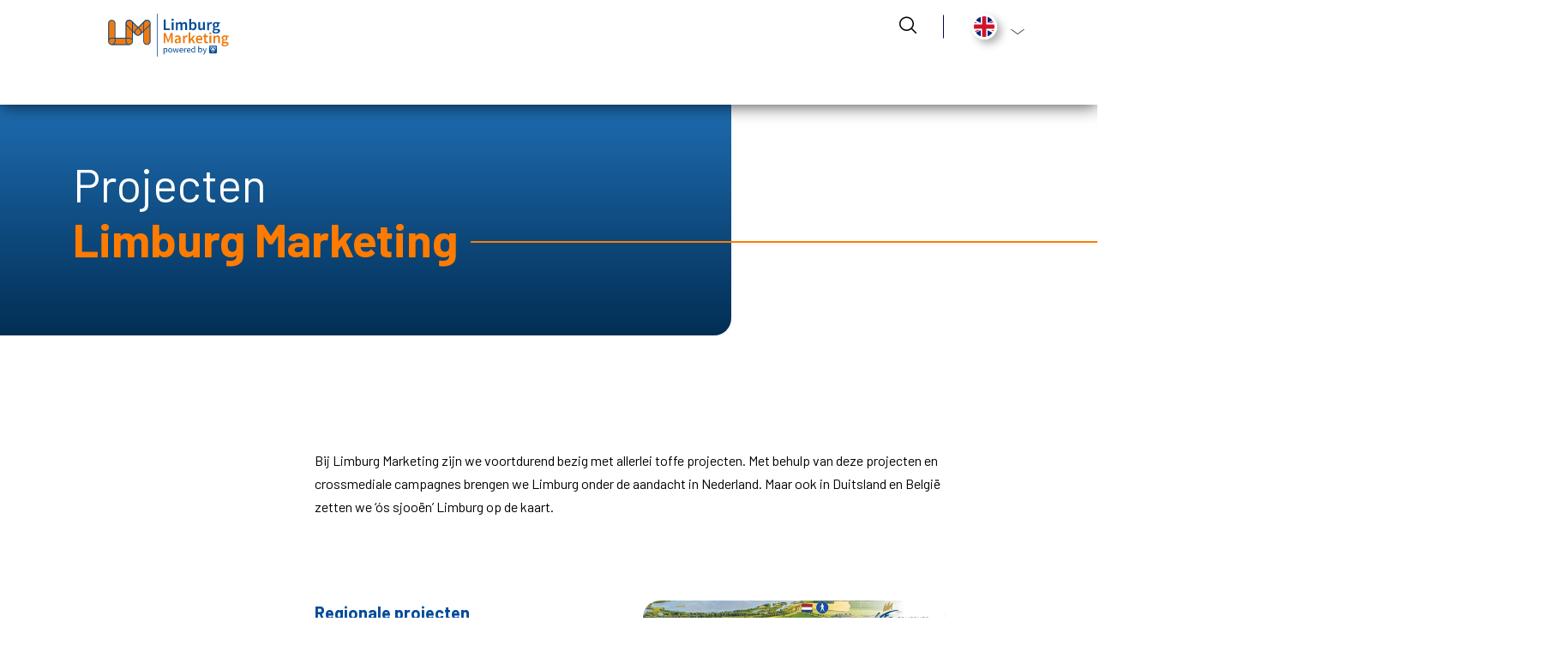

--- FILE ---
content_type: text/html; charset=UTF-8
request_url: https://limburg.marketing/en/node/10516
body_size: 7116
content:


<!DOCTYPE html>
<html lang="en" dir="ltr" prefix="content: http://purl.org/rss/1.0/modules/content/  dc: http://purl.org/dc/terms/  foaf: http://xmlns.com/foaf/0.1/  og: http://ogp.me/ns#  rdfs: http://www.w3.org/2000/01/rdf-schema#  schema: http://schema.org/  sioc: http://rdfs.org/sioc/ns#  sioct: http://rdfs.org/sioc/types#  skos: http://www.w3.org/2004/02/skos/core#  xsd: http://www.w3.org/2001/XMLSchema# ">
<head>
    <!-- Gebouwd door EF2 -->
    <meta charset="utf-8" />
<script>(function(w,d,s,l,i){w[l]=w[l]||[];w[l].push({'gtm.start':
                                new Date().getTime(),event:'gtm.js'});var f=d.getElementsByTagName(s)[0],
                                j=d.createElement(s),dl=l!='dataLayer'?'&amp;l='+l:'';j.async=true;j.src=
                                'https://www.googletagmanager.com/gtm.js?id='+i+dl;f.parentNode.insertBefore(j,f);
                                })(window,document,'script','dataLayer','GTM-PRPZH6G');</script>
<meta name="description" content="Benieuwd welke projecten Limburg Marketing heeft opgezet voor toerisme en recreatie in Noord- en Midden-Limburg? Ontdek het hier." />
<link rel="canonical" href="https://limburg.marketing/nl/projecten-limburg-marketing" />
<link rel="image_src" href="https://limburg.marketing/sites/default/files/media/images/content/Floriade.jpg" />
<meta name="Generator" content="Drupal 10 (https://www.drupal.org)" />
<meta name="MobileOptimized" content="width" />
<meta name="HandheldFriendly" content="true" />
<meta name="viewport" content="width=device-width, initial-scale=1.0" />
<link rel="icon" href="/sites/default/files/favicon_0.ico" type="image/vnd.microsoft.icon" />
<link rel="alternate" hreflang="nl" href="https://limburg.marketing/nl/projecten-limburg-marketing" />

        <meta content="telephone=no" name="format-detection">
        <title>Projecten Limburg Marketing</title>
        <link rel="stylesheet" media="all" href="/sites/default/files/css/css_bxo315lMnjixS8svqga_ujVKo2pKdZ2q5lyFmsCz1mM.css?delta=0&amp;language=en&amp;theme=limburg_marketing&amp;include=[base64]" />
<link rel="stylesheet" media="all" href="/sites/default/files/css/css_uf6PwuDY1UaAM2QSxmBE8RGvtBwp-sZtQ4lJ9PTOfwg.css?delta=1&amp;language=en&amp;theme=limburg_marketing&amp;include=[base64]" />

            

                <link rel="apple-touch-icon" sizes="180x180" href="/apple-touch-icon.png">
                <link rel="icon" type="image/png" href="/favicon-32x32.png" sizes="32x32">
                <link rel="icon" type="image/png" href="/favicon-16x16.png" sizes="16x16">
                <link rel="manifest" href="/manifest.json">
                <link rel="mask-icon" href="/safari-pinned-tab.svg" color="#5bbad5">
                <meta name="theme-color" content="#ffffff">

                </head>
<body class="role-anonymous page-node-10516 path-node page-node-type-page">
<noscript><iframe src="https://www.googletagmanager.com/ns.html?id=GTM-PRPZH6G" height="0" width="0"></iframe></noscript><a href="#main" class="visually-hidden focusable">Skip to main content</a>
  <div class="dialog-off-canvas-main-canvas" data-off-canvas-main-canvas>
    
<div id="page-wrapper">

    

            <ef2-headroom-wrapper :event-bus="eventBus">
            <header class="navigation-wrapper">
                <div class="container">
                    <div class="inner-wrapper">
                          <div class="region region-secondary-navigation">
    <div id="block-algolianavsearch-2" class="settings-tray-editable block block-vneml-base block-vneml-base-algolia-nav-search" data-drupal-settingstray="editable">
  
    
      <ef2-algolia-nav-search
    lang-code="en"
    search-page-url="/en/search-0"
></ef2-algolia-nav-search>
  </div>
<div id="block-limburg-marketing-dropdownlanguage" class="settings-tray-editable block block-dropdown-language block-dropdown-languagelanguage-interface" data-drupal-settingstray="editable">
  
    
        <div class="dropbutton-wrapper"><div class="dropbutton-widget"><ul class="dropdown-language-item dropbutton"><li class="en"><span class="language-link active-language">EN</span></li><li class="nl"><a href="/nl/projecten-limburg-marketing" class="language-link" hreflang="nl">NL</a></li><li class="de"><a href="/de/node/10516" class="language-link" hreflang="de">DE</a></li></ul></div></div>
  </div>

  </div>

                          <div class="region region-navigation">
    <div id="block-limburg-marketing-brandingvandewebsite" class="settings-tray-editable block block-system block-system-branding-block" data-drupal-settingstray="editable">
  
    
        <a href="/en" rel="home" class="site-logo">
      <img src="/themes/custom/limburg_marketing/logo.svg" alt="Home" />
    </a>
      </div>

  </div>

                        <button id="menu-toggle" type="button" aria-label="Menu" aria-controls="navigation">
                            <span class="bars"></span>
                        </button>
                    </div>
                </div>
            </header>
        </ef2-headroom-wrapper>
    
    
    
  <main role="main">
    <a id="main-content" tabindex="-1"></a>
            <div id="main-content-container">
            <div class="region region-content">
    <div data-drupal-messages-fallback class="hidden"></div><div id="block-limburg-marketing-mainpagecontent" class="block block-system block-system-main-block">
  
    
          <div class="node node--type-page node--view-mode-full layout layout-default-page" typeof="schema:WebPage">
                <section class="section-header-wrapper">
            <div class="container">
                <div class="row">
                    <div class="header-image col-12 col-lg-10 offset-lg-2">
                        
                    </div>

                    <div class="col-12 col-lg-8">
                        <div class="title-wrapper">
                            
            <div class="clearfix text-formatted field field--name-field-visible-title field--type-text-long field--label-hidden field__item"><h1 class="light-title">Projecten&nbsp;<span class="sub-title">Limburg Marketing</span></h1></div>
      
                        </div>
                    </div>
                </div>
            </div>
        </section>
        
                <div class="container body-wrapper">
            <div class="row">
                <div class="col-12 col-lg-10 offset-lg-2">
                    <div class="inner">
                        
      <div class="field field--name-field-content field--type-entity-reference-revisions field--label-hidden field__items">
              <div class="field__item">
    <div class="paragraph paragraph--type-text paragraph--view-mode-default layout layout-two-columns-block">
        <div class="container">
            <div class="row">
                                    <div class="col-md-10 offset-md-1">
                        
            <div class="clearfix text-formatted field field--name-field-text field--type-text-long field--label-hidden field__item"><p>Bij Limburg Marketing zijn we voortdurend bezig met allerlei toffe projecten. Met behulp van deze projecten en crossmediale campagnes brengen we Limburg onder de aandacht in Nederland. Maar ook in Duitsland en België zetten we ‘ós sjooën’ Limburg op de kaart.</p></div>
      
                    </div>
                            </div>
        </div>
    </div>

</div>
              <div class="field__item">
    <div class="paragraph paragraph--type-text-left-image-right paragraph--view-mode-default layout layout-two-columns-block">
        <div class="container">
            <div class="row">
                                    <div class="col-md-5 offset-md-1">
                        
            <div class="clearfix text-formatted field field--name-field-text field--type-text-long field--label-hidden field__item"><h3>Regionale projecten</h3>

<p>Op regionaal niveau zijn we projectleider én deelnemer van diverse projecten. We zijn bijvoorbeeld projectcoördinator geweest voor de nieuwe wandelkaart van Venray en hebben een themawandelboekje gemaakt voor de gemeente Maasgouw. Maar ook het organiseren van persreizen op zowel provinciaal als regionaal niveau behoort tot onze expertise.&nbsp;</p>

<h3><a class="btn-primary" href="/node/10544">Regionale projecten</a></h3></div>
      
                    </div>
                
                                    <div class="col-md-5">
                        
            <div class="field field--name-field-image field--type-image field--label-hidden field__item">  <img loading="lazy" src="/sites/default/files/media/images/content/Maasgouw-omslag_0.jpg" width="600" height="400" alt="Maasgouw omslag" typeof="foaf:Image" />

</div>
      
                    </div>
                            </div>
        </div>
    </div>

</div>
              <div class="field__item">
    <div class="paragraph paragraph--type-text-left-image-right paragraph--view-mode-default layout layout-two-columns-block">
        <div class="container">
            <div class="row">
                                    <div class="col-md-5 offset-md-1">
                        
            <div class="clearfix text-formatted field field--name-field-text field--type-text-long field--label-hidden field__item"><h3>Provinciale projecten</h3>

<p>Op provinciaal niveau zijn we onder andere projectleider van de&nbsp;<a href="/node/10556">Archeo Route Limburg</a>. Dit is een provinciaal project met het doel om archeologische vindplaatsen in Limburg beter zichtbaar te maken en de verhalen te vertellen die schuil gaan achter deze vindplaatsen.&nbsp;</p>

<p><a class="btn-primary" href="/node/10543">Provinciale projecten</a></p></div>
      
                    </div>
                
                                    <div class="col-md-5">
                        
            <div class="field field--name-field-image field--type-image field--label-hidden field__item">  <img loading="lazy" src="/sites/default/files/media/images/content/archeo-speerpunt_0.jpg" width="600" height="400" alt="Speerpunt Archeo Route Limburg" typeof="foaf:Image" />

</div>
      
                    </div>
                            </div>
        </div>
    </div>

</div>
              <div class="field__item">
    <div class="paragraph paragraph--type-text-left-image-right paragraph--view-mode-default layout layout-two-columns-block">
        <div class="container">
            <div class="row">
                                    <div class="col-md-5 offset-md-1">
                        
            <div class="clearfix text-formatted field field--name-field-text field--type-text-long field--label-hidden field__item"><h3>Nationale en internationale projecten</h3>

<p>Ook op nationaal en internationaal niveau zijn we actief betrokken bij diverse projecten. We promoten bijvoorbeeld als projectpartner de Internationale Maasfietsroute. Maar ook het creëren van wandelroutes die over grenzen gaan, behoren tot onze projecten.&nbsp;</p>

<p><a class="btn-primary" href="/node/10542">Nationale en internationale projecten</a></p></div>
      
                    </div>
                
                                    <div class="col-md-5">
                        
            <div class="field field--name-field-image field--type-image field--label-hidden field__item">  <img loading="lazy" src="/sites/default/files/media/images/content/Maasfietsroute_1.jpg" width="600" height="400" alt="" typeof="foaf:Image" />

</div>
      
                    </div>
                            </div>
        </div>
    </div>

</div>
              <div class="field__item">
    <div class="paragraph paragraph--type-text-left-image-right paragraph--view-mode-default layout layout-two-columns-block">
        <div class="container">
            <div class="row">
                                    <div class="col-md-5 offset-md-1">
                        
            <div class="clearfix text-formatted field field--name-field-text field--type-text-long field--label-hidden field__item"><h3>Drukwerk</h3>

<p>Naast bovengenoemde projecten brengen we jaarlijks een diversiteit aan drukwerk uit. Denk hierbij aan het Maasplassen magazine. Dit magazine wordt in het Duits en Nederlands uitgegeven en verspreid in de regio. Daarnaast brengen we ook ieder jaar ons eigen Limburg Magazine uit!&nbsp;</p>

<p><a class="btn-primary" href="/node/10525">Drukwerk</a></p></div>
      
                    </div>
                
                                    <div class="col-md-5">
                        
            <div class="field field--name-field-image field--type-image field--label-hidden field__item">  <img loading="lazy" src="/sites/default/files/media/images/content/Maasplassen-magazine.jpg" width="600" height="400" alt="Voorkant maasplassen magazine" typeof="foaf:Image" />

</div>
      
                    </div>
                            </div>
        </div>
    </div>

</div>
              <div class="field__item">
    <div class="paragraph paragraph--type-text-left-image-right paragraph--view-mode-default layout layout-two-columns-block">
        <div class="container">
            <div class="row">
                                    <div class="col-md-5 offset-md-1">
                        
            <div class="clearfix text-formatted field field--name-field-text field--type-text-long field--label-hidden field__item"><h3>Marketing tools</h3>

<p>We stellen ook diverse marketing tools beschikbaar. Onze partners kunnen bijvoorbeeld gebruik maken van de door ons ontwikkelde: <a href="/node/10526">Datatool bezoekers</a>. Met behulp van deze digitale tool krijg je inzicht in het type mens dat jouw bedrijf bezoekt.&nbsp;</p>

<p><a class="btn-primary" href="/node/10523">Marketing tools</a></p></div>
      
                    </div>
                
                                    <div class="col-md-5">
                        
            <div class="field field--name-field-image field--type-image field--label-hidden field__item">  <img loading="lazy" src="/sites/default/files/media/images/content/Datatool%20reistijd%20bezoekers_1.jpg" width="600" height="450" alt="" typeof="foaf:Image" />

</div>
      
                    </div>
                            </div>
        </div>
    </div>

</div>
              <div class="field__item">
    <div class="paragraph paragraph--type-text-left-image-right paragraph--view-mode-default layout layout-two-columns-block">
        <div class="container">
            <div class="row">
                                    <div class="col-md-5 offset-md-1">
                        
            <div class="clearfix text-formatted field field--name-field-text field--type-text-long field--label-hidden field__item"><h3>Overige marketingactiviteiten</h3>

<p>Daarnaast promoten we Limburg via diverse marketingactiviteiten. Hiermee stimuleren we zowel dag- als verblijfstoerisme in Noord- en Midden-Limburg.</p>

<p><a class="btn-primary" href="https://limburg.marketing/nl/marketing-en-promotie-activiteiten-voor-midden-limburg">Overzicht marketingactiviteiten</a></p></div>
      
                    </div>
                
                                    <div class="col-md-5">
                        
            <div class="field field--name-field-image field--type-image field--label-hidden field__item">  <img loading="lazy" src="/sites/default/files/media/images/content/Floriade_0.jpg" width="600" height="400" alt="floriade promotie limburg" typeof="foaf:Image" />

</div>
      
                    </div>
                            </div>
        </div>
    </div>

</div>
          </div>
  
                    </div>
                </div>
            </div>
        </div>
        
        
        
                    <div class="container extra-content-bottom">
                <div class="row">
                    
            <div class="clearfix text-formatted field field--name-field-extra-content-title field--type-text-long field--label-hidden field__item"><h3>&nbsp;</h3>

<p>&nbsp;</p></div>
      
                </div>
            </div>
            </div>


  </div>

  </div>

        </div>
      </main>

  <footer>
      <div class="container">
          <div class="row">
              <div class="col-12">
                  <div class="inner">
                        <div class="region region-footer">
    <div id="block-footerblockmetquotelimburgmarketing" class="settings-tray-editable block block-block-content block-block-content0dc14eb3-4110-4627-8dfa-11cfeb175775" data-drupal-settingstray="editable">
  
    
      
            <div class="clearfix text-formatted field field--name-body field--type-text-with-summary field--label-hidden field__item"><p><img alt data-entity-type="file" data-entity-uuid="990dca46-2097-4ae1-983b-4ed3ca1c0905" src="/sites/default/files/assets/media/logo-limburg-marketing.svg"></p>

<h2>Volg ons op social media</h2>

<ul class="socials">
	<li><a href="https://www.facebook.com/LimburgMarketing/"><img alt="Facebook" data-entity-type="file" data-entity-uuid="7966ba55-b225-4158-87d2-33e69ffc7147" src="/sites/default/files/assets/media/social-icons/facebook.svg"></a></li>
	<li><a href="https://www.instagram.com/limburgmarketing/"><img alt="Instagram" data-entity-type="file" data-entity-uuid="aaf0cfea-3c2e-4af0-a7ae-444250ee2ecf" src="/sites/default/files/assets/media/social-icons/instagram.svg"></a></li>
	<li><a href="https://www.linkedin.com/company/limburgmarketing"><img alt data-entity-type="file" data-entity-uuid="095429dc-17df-4e66-9eac-bf6a92605867" src="/sites/default/files/assets/media/social-icons/linkedin.svg"></a></li>
</ul>

<p>Bezoekadres:<br>
Markt 17<br>
6041 EL Roermond</p>

<p>&nbsp;</p></div>
      
  </div>
<div id="block-limburg-marketing-footersocialwrapper" class="settings-tray-editable block block-blockgroup block-block-groupfooter-social-wrapper" data-drupal-settingstray="editable">
  
    
      <div id="block-nieuwsbriefaanmelden-2" class="settings-tray-editable block block-newsletter-subscription block-block-content block-block-content0ba301db-b55a-464c-90e6-8c52e2359e26" data-drupal-settingstray="editable">
    
        
            
            <div class="clearfix text-formatted field field--name-body field--type-text-with-summary field--label-hidden field__item"><h2>Meld je aan voor onze nieuwsbrief</h2></div>
      
    
    <ef2-modal-wrapper button-text="Aanmelden" modal-title="Meld je aan voor onze nieuwsbrief">
        <span id="webform-submission-nieuwsbrief-aanmeldingen-limburg-node-10516-form-ajax-content"></span><div id="webform-submission-nieuwsbrief-aanmeldingen-limburg-node-10516-form-ajax" class="webform-ajax-form-wrapper" data-effect="fade" data-progress-type="throbber"><form class="webform-submission-form webform-submission-add-form webform-submission-nieuwsbrief-aanmeldingen-limburg-form webform-submission-nieuwsbrief-aanmeldingen-limburg-add-form webform-submission-nieuwsbrief-aanmeldingen-limburg-node-10516-form webform-submission-nieuwsbrief-aanmeldingen-limburg-node-10516-add-form js-webform-details-toggle webform-details-toggle" data-drupal-selector="webform-submission-nieuwsbrief-aanmeldingen-limburg-node-10516-add-form" action="/en/node/10516" method="post" id="webform-submission-nieuwsbrief-aanmeldingen-limburg-node-10516-add-form" accept-charset="UTF-8">
  
  <div id="edit-koptext" class="js-form-item form-item js-form-type-processed-text form-type-processed-text js-form-item- form-item- form-no-label">
        <h2>Nieuwsbrief Limburg Marketing</h2>

<p>Je ontvangt op je e-mailadres een bevestigingslink van deze aanmelding. Na acceptatie van deze link ben je ingeschreven voor onze nieuwsbrief.&nbsp;</p>
        </div>
<div class="js-form-item form-item js-form-type-email form-type-email js-form-item-e-mail-adres form-item-e-mail-adres">
      <label for="edit-e-mail-adres" class="js-form-required form-required">E-mail adres</label>
        <input data-drupal-selector="edit-e-mail-adres" type="email" id="edit-e-mail-adres" name="e_mail_adres" value="" size="60" maxlength="254" class="form-email required" required="required" aria-required="true" />

        </div>
<div class="js-form-item form-item js-form-type-textfield form-type-textfield js-form-item-voornaam form-item-voornaam">
      <label for="edit-voornaam">Voornaam</label>
        <input data-drupal-selector="edit-voornaam" type="text" id="edit-voornaam" name="voornaam" value="" size="60" maxlength="255" class="form-text" />

        </div>
<div class="js-form-item form-item js-form-type-textfield form-type-textfield js-form-item-achternaam form-item-achternaam">
      <label for="edit-achternaam">Achternaam</label>
        <input data-drupal-selector="edit-achternaam" type="text" id="edit-achternaam" name="achternaam" value="" size="60" maxlength="255" class="form-text" />

        </div>
<div data-drupal-selector="edit-actions" class="form-actions webform-actions js-form-wrapper form-wrapper" id="edit-actions"><input class="webform-button--submit button button--primary js-form-submit form-submit" data-drupal-selector="edit-actions-submit" data-disable-refocus="true" type="submit" id="edit-actions-submit" name="op" value="Indienen" />

</div>
<input data-drupal-selector="edit-honeypot-time" type="hidden" name="honeypot_time" value="4f9ZG51-mPZresAkDLkH2i6dPd2to5NJZHfBzYNm9Cc" />
<input autocomplete="off" data-drupal-selector="form-gp-iwitxuehya0k1qags0uwbawlpiguxejbvfiprazo" type="hidden" name="form_build_id" value="form-GP-iWITXUEHYa0K1QaGs0uwBAwlpiGUxEJbVFiprAzo" />
<input data-drupal-selector="edit-webform-submission-nieuwsbrief-aanmeldingen-limburg-node-10516-add-form" type="hidden" name="form_id" value="webform_submission_nieuwsbrief_aanmeldingen_limburg_node_10516_add_form" />
<div class="link_website-textfield js-form-wrapper form-wrapper" style="display: none !important;"><div class="js-form-item form-item js-form-type-textfield form-type-textfield js-form-item-link-website form-item-link-website">
      <label for="edit-link-website">Leave this field blank</label>
        <input autocomplete="off" data-drupal-selector="edit-link-website" type="text" id="edit-link-website" name="link_website" value="" size="20" maxlength="128" class="form-text" />

        </div>
</div>


  
</form>
</div>
    </ef2-modal-wrapper>
</div>
  </div>

  </div>

                  </div>
              </div>
          </div>

          <div class="row">
              <div class="col-12">
                  <div id="copyright">
                      <a href="https://www.ef2.nl" target="_blank">Build by <span class="icon-logo-ef2"></span></a>
                      &nbsp; & &nbsp;
                      <a href="https://www.limburg.marketing" target="_blank">
                          <img src="/themes/custom/paardrijden/images/logo-limburg-marketing-wit.svg" alt="Logo Limburg Marketing" class="lm-logo-footer">
                      </a>
                  </div>
              </div>
          </div>
      </div>
  </footer>
</div>
  </div>


<script type="application/json" data-drupal-selector="drupal-settings-json">{"path":{"baseUrl":"\/","pathPrefix":"en\/","currentPath":"node\/10516","currentPathIsAdmin":false,"isFront":false,"currentLanguage":"en"},"pluralDelimiter":"\u0003","suppressDeprecationErrors":true,"ajaxPageState":{"libraries":"[base64]","theme":"limburg_marketing","theme_token":"PjvbU2DZ5g3shABtjab31fnRCxeekXgrZ4f21_2VPfA"},"ajaxTrustedUrl":{"form_action_p_pvdeGsVG5zNF_XLGPTvYSKCf43t8qZYSwcfZl2uzM":true,"\/en\/node\/10516?ajax_form=1":true},"eu_cookie_compliance":{"cookie_policy_version":"1.0.0","popup_enabled":false,"popup_agreed_enabled":false,"popup_hide_agreed":false,"popup_clicking_confirmation":false,"popup_scrolling_confirmation":false,"popup_html_info":false,"use_mobile_message":false,"mobile_popup_html_info":false,"mobile_breakpoint":768,"popup_html_agreed":false,"popup_use_bare_css":true,"popup_height":"auto","popup_width":"100%","popup_delay":0,"popup_link":"\/en\/privacy","popup_link_new_window":true,"popup_position":false,"fixed_top_position":true,"popup_language":"en","store_consent":true,"better_support_for_screen_readers":false,"cookie_name":"CookieConsent","reload_page":true,"domain":"","domain_all_sites":false,"popup_eu_only":false,"popup_eu_only_js":false,"cookie_lifetime":365,"cookie_session":0,"set_cookie_session_zero_on_disagree":0,"disagree_do_not_show_popup":false,"method":"opt_in","automatic_cookies_removal":false,"allowed_cookies":"survey-finish\r\nsurvey-showed","withdraw_markup":"\u003Cbutton type=\u0022button\u0022 class=\u0022eu-cookie-withdraw-tab\u0022\u003EPrivacy-instellingen\u003C\/button\u003E\n\u003Cdiv aria-labelledby=\u0022popup-text\u0022 class=\u0022eu-cookie-withdraw-banner\u0022\u003E\n  \u003Cdiv class=\u0022popup-content info eu-cookie-compliance-content\u0022\u003E\n    \u003Cdiv id=\u0022popup-text\u0022 class=\u0022eu-cookie-compliance-message\u0022 role=\u0022document\u0022\u003E\n      \u003Ch3\u003EWij gebruiken cookies op deze website om je gebruikerservaring te verbeteren.\u003C\/h3\u003E\u003Cp\u003EU heeft ons toestemming gegeven voor het plaatsen van cookies.\u003C\/p\u003E\n    \u003C\/div\u003E\n    \u003Cdiv id=\u0022popup-buttons\u0022 class=\u0022eu-cookie-compliance-buttons\u0022\u003E\n      \u003Cbutton type=\u0022button\u0022 class=\u0022eu-cookie-withdraw-button \u0022\u003EWithdraw consent\u003C\/button\u003E\n    \u003C\/div\u003E\n  \u003C\/div\u003E\n\u003C\/div\u003E","withdraw_enabled":false,"reload_options":0,"reload_routes_list":"","withdraw_button_on_info_popup":false,"cookie_categories":[],"cookie_categories_details":[],"enable_save_preferences_button":true,"cookie_value_disagreed":"0","cookie_value_agreed_show_thank_you":"1","cookie_value_agreed":"1","containing_element":"body","settings_tab_enabled":false,"olivero_primary_button_classes":"","olivero_secondary_button_classes":"","close_button_action":"close_banner","open_by_default":false,"modules_allow_popup":true,"hide_the_banner":false,"geoip_match":true,"unverified_scripts":[]},"ajax":{"edit-actions-submit":{"callback":"::submitAjaxForm","event":"click","effect":"fade","speed":500,"progress":{"type":"throbber","message":""},"disable-refocus":true,"url":"\/en\/node\/10516?ajax_form=1","httpMethod":"POST","dialogType":"ajax","submit":{"_triggering_element_name":"op","_triggering_element_value":"Indienen"}}},"user":{"uid":0,"permissionsHash":"8ebdf3612bf0d32fd490cdbb46ec9325675126815b3c33dd125c9ea42625f644"}}</script>
<script src="/core/assets/vendor/jquery/jquery.min.js?v=3.7.1"></script>
<script src="/core/assets/vendor/once/once.min.js?v=1.0.1"></script>
<script src="/core/misc/drupalSettingsLoader.js?v=10.5.8"></script>
<script src="/core/misc/drupal.js?v=10.5.8"></script>
<script src="/core/misc/drupal.init.js?v=10.5.8"></script>
<script src="/core/assets/vendor/jquery.ui/ui/version-min.js?v=10.5.8"></script>
<script src="/core/assets/vendor/jquery.ui/ui/data-min.js?v=10.5.8"></script>
<script src="/core/assets/vendor/jquery.ui/ui/disable-selection-min.js?v=10.5.8"></script>
<script src="/core/assets/vendor/jquery.ui/ui/jquery-patch-min.js?v=10.5.8"></script>
<script src="/core/assets/vendor/jquery.ui/ui/scroll-parent-min.js?v=10.5.8"></script>
<script src="/core/assets/vendor/jquery.ui/ui/unique-id-min.js?v=10.5.8"></script>
<script src="/core/assets/vendor/jquery.ui/ui/focusable-min.js?v=10.5.8"></script>
<script src="/core/assets/vendor/jquery.ui/ui/keycode-min.js?v=10.5.8"></script>
<script src="/core/assets/vendor/jquery.ui/ui/plugin-min.js?v=10.5.8"></script>
<script src="/core/assets/vendor/jquery.ui/ui/widget-min.js?v=10.5.8"></script>
<script src="/core/assets/vendor/jquery.ui/ui/labels-min.js?v=10.5.8"></script>
<script src="/core/assets/vendor/jquery.ui/ui/widgets/controlgroup-min.js?v=10.5.8"></script>
<script src="/core/assets/vendor/jquery.ui/ui/form-reset-mixin-min.js?v=10.5.8"></script>
<script src="/core/assets/vendor/jquery.ui/ui/widgets/mouse-min.js?v=10.5.8"></script>
<script src="/core/assets/vendor/jquery.ui/ui/widgets/checkboxradio-min.js?v=10.5.8"></script>
<script src="/core/assets/vendor/jquery.ui/ui/widgets/draggable-min.js?v=10.5.8"></script>
<script src="/core/assets/vendor/jquery.ui/ui/widgets/resizable-min.js?v=10.5.8"></script>
<script src="/core/assets/vendor/jquery.ui/ui/widgets/button-min.js?v=10.5.8"></script>
<script src="/core/assets/vendor/jquery.ui/ui/widgets/dialog-min.js?v=10.5.8"></script>
<script src="/core/assets/vendor/tabbable/index.umd.min.js?v=6.2.0"></script>
<script src="/core/assets/vendor/tua-body-scroll-lock/tua-bsl.umd.min.js?v=10.5.8"></script>
<script src="/core/misc/dropbutton/dropbutton.js?v=10.5.8"></script>
<script src="/core/misc/jquery.form.js?v=4.3.0"></script>
<script src="/modules/custom/ef2_admin/js/admin.js?t99g92"></script>
<script src="/core/misc/progress.js?v=10.5.8"></script>
<script src="/core/assets/vendor/loadjs/loadjs.min.js?v=4.3.0"></script>
<script src="/core/misc/debounce.js?v=10.5.8"></script>
<script src="/core/misc/announce.js?v=10.5.8"></script>
<script src="/core/misc/message.js?v=10.5.8"></script>
<script src="/core/misc/ajax.js?v=10.5.8"></script>
<script src="/themes/contrib/stable/js/ajax.js?v=10.5.8"></script>
<script src="/core/misc/displace.js?v=10.5.8"></script>
<script src="/core/misc/jquery.tabbable.shim.js?v=10.5.8"></script>
<script src="/core/misc/position.js?v=10.5.8"></script>
<script src="/core/misc/dialog/dialog-deprecation.js?v=10.5.8"></script>
<script src="/core/misc/dialog/dialog.js?v=10.5.8"></script>
<script src="/core/misc/dialog/dialog.position.js?v=10.5.8"></script>
<script src="/core/misc/dialog/dialog.jquery-ui.js?v=10.5.8"></script>
<script src="/core/misc/dialog/dialog.ajax.js?v=10.5.8"></script>
<script src="/themes/custom/ef2_custom/js/polyfills.js?t99g92"></script>
<script src="/themes/custom/ef2_custom/js/app.js?t99g92"></script>
<script src="/themes/custom/ef2_custom/js/bundle.js?t99g92"></script>
<script src="https://secure.maasplassen.com/assets/portaal/latest.js"></script>
<script src="/modules/contrib/eu_cookie_compliance/js/eu_cookie_compliance.min.js?t99g92"></script>
<script src="/modules/contrib/webform/js/webform.scroll.js?v=10.5.8"></script>
<script src="/modules/contrib/webform/js/webform.ajax.js?v=10.5.8"></script>
<script src="/modules/contrib/webform/js/webform.element.details.save.js?v=10.5.8"></script>
<script src="/modules/contrib/webform/js/webform.element.details.toggle.js?v=10.5.8"></script>
<script src="/modules/contrib/webform/js/webform.element.message.js?v=10.5.8"></script>
<script src="/core/misc/form.js?v=10.5.8"></script>
<script src="/modules/contrib/webform/js/webform.behaviors.js?v=10.5.8"></script>
<script src="/core/misc/states.js?v=10.5.8"></script>
<script src="/modules/contrib/webform/js/webform.states.js?v=10.5.8"></script>
<script src="/modules/contrib/webform/js/webform.form.js?v=10.5.8"></script>

</body>
</html>


--- FILE ---
content_type: text/css
request_url: https://limburg.marketing/sites/default/files/css/css_uf6PwuDY1UaAM2QSxmBE8RGvtBwp-sZtQ4lJ9PTOfwg.css?delta=1&language=en&theme=limburg_marketing&include=eJxtkWtyAyEIgC9kdKYX2kElrg2II9o0PX22ddOms_kDzMcbAoHqzXlQNGHajKqQUE2Qhi62UYFszECS_qMm1Y_epUxcpDFQ_kKD57clDO3CLpF4oFNQfaaU2Y-WTgztgj2XNAPGEkQuGTfFlTKUgO4VXDw0NHuR5bfIc7MKDVKDuupj3D9iR6nDU9YVo9GbduR5gI-MV3U_0rLEQWiu6M_bXm7XFt7h8wCRkLF0G7FDJrVdUnqR-wjbD3zwf4sD7OuWZOdr7tu5prk
body_size: 89753
content:
@import url(https://fonts.googleapis.com/css2?family=Barlow:wght@300;400;600;700&family=Montserrat:wght@500&display=swap);@import url(https://fonts.googleapis.com/css?family=Caveat|Fira+Sans:400,400i,500,500i,600,700,800);@import url(https://fonts.googleapis.com/css2?family=Source+Sans+Pro:wght@300;400;600;700&display=swap);@import url(https://fonts.googleapis.com/css2?family=Barlow:wght@300;400;600;700&family=Montserrat:wght@500&display=swap);@import url(https://fonts.googleapis.com/css?family=Caveat|Fira+Sans:400,400i,500,500i,600,700,800);
/* @license MIT https://github.com/necolas/normalize.css/blob/3.0.3/LICENSE.md */
html{font-family:sans-serif;-ms-text-size-adjust:100%;-webkit-text-size-adjust:100%;}body{margin:0;}article,aside,details,figcaption,figure,footer,header,hgroup,main,menu,nav,section,summary{display:block;}audio,canvas,progress,video{display:inline-block;vertical-align:baseline;}audio:not([controls]){display:none;height:0;}[hidden],template{display:none;}a{background-color:transparent;}a:active,a:hover{outline:0;}abbr[title]{border-bottom:1px dotted;}b,strong{font-weight:bold;}dfn{font-style:italic;}h1{font-size:2em;margin:0.67em 0;}mark{background:#ff0;color:#000;}small{font-size:80%;}sub,sup{font-size:75%;line-height:0;position:relative;vertical-align:baseline;}sup{top:-0.5em;}sub{bottom:-0.25em;}img{border:0;}svg:not(:root){overflow:hidden;}figure{margin:1em 40px;}hr{box-sizing:content-box;height:0;}pre{overflow:auto;}code,kbd,pre,samp{font-family:monospace,monospace;font-size:1em;}button,input,optgroup,select,textarea{color:inherit;font:inherit;margin:0;}button{overflow:visible;}button,select{text-transform:none;}button,html input[type="button"],input[type="reset"],input[type="submit"]{-webkit-appearance:button;cursor:pointer;}button[disabled],html input[disabled]{cursor:default;}button::-moz-focus-inner,input::-moz-focus-inner{border:0;padding:0;}input{line-height:normal;}input[type="checkbox"],input[type="radio"]{box-sizing:border-box;padding:0;}input[type="number"]::-webkit-inner-spin-button,input[type="number"]::-webkit-outer-spin-button{height:auto;}input[type="search"]{-webkit-appearance:textfield;box-sizing:content-box;}input[type="search"]::-webkit-search-cancel-button,input[type="search"]::-webkit-search-decoration{-webkit-appearance:none;}fieldset{border:1px solid #c0c0c0;margin:0 2px;padding:0.35em 0.625em 0.75em;}legend{border:0;padding:0;}textarea{overflow:auto;}optgroup{font-weight:bold;}table{border-collapse:collapse;border-spacing:0;}td,th{padding:0;}
@media (min--moz-device-pixel-ratio:0){summary{display:list-item;}}
/* @license GPL-2.0-or-later https://www.drupal.org/licensing/faq */
.action-links{margin:1em 0;padding:0;list-style:none;}[dir="rtl"] .action-links{margin-right:0;}.action-links li{display:inline-block;margin:0 0.3em;}.action-links li:first-child{margin-left:0;}[dir="rtl"] .action-links li:first-child{margin-right:0;margin-left:0.3em;}.button-action{display:inline-block;padding:0.2em 0.5em 0.3em;text-decoration:none;line-height:160%;}.button-action:before{margin-left:-0.1em;padding-right:0.2em;content:"+";font-weight:900;}[dir="rtl"] .button-action:before{margin-right:-0.1em;margin-left:0;padding-right:0;padding-left:0.2em;}
.breadcrumb{padding-bottom:0.5em;}.breadcrumb ol{margin:0;padding:0;}[dir="rtl"] .breadcrumb ol{margin-right:0;}.breadcrumb li{display:inline;margin:0;padding:0;list-style-type:none;}.breadcrumb li:before{content:" \BB ";}.breadcrumb li:first-child:before{content:none;}
.button,.image-button{margin-right:1em;margin-left:1em;}.button:first-child,.image-button:first-child{margin-right:0;margin-left:0;}
.collapse-processed > summary{padding-right:0.5em;padding-left:0.5em;}.collapse-processed > summary:before{float:left;width:1em;height:1em;content:"";background:url(/themes/contrib/classy/images/misc/menu-expanded.png) 0 100% no-repeat;}[dir="rtl"] .collapse-processed > summary:before{float:right;background-position:100% 100%;}.collapse-processed:not([open]) > summary:before{-ms-transform:rotate(-90deg);-webkit-transform:rotate(-90deg);transform:rotate(-90deg);background-position:25% 35%;}[dir="rtl"] .collapse-processed:not([open]) > summary:before{-ms-transform:rotate(90deg);-webkit-transform:rotate(90deg);transform:rotate(90deg);background-position:75% 35%;}
.container-inline label:after,.container-inline .label:after{content:":";}.form-type-radios .container-inline label:after,.form-type-checkboxes .container-inline label:after{content:"";}.form-type-radios .container-inline .form-type-radio,.form-type-checkboxes .container-inline .form-type-checkbox{margin:0 1em;}.container-inline .form-actions,.container-inline.form-actions{margin-top:0;margin-bottom:0;}
details{margin-top:1em;margin-bottom:1em;border:1px solid #ccc;}details > .details-wrapper{padding:0.5em 1.5em;}summary{padding:0.2em 0.5em;cursor:pointer;}
.exposed-filters .filters{float:left;margin-right:1em;}[dir="rtl"] .exposed-filters .filters{float:right;margin-right:0;margin-left:1em;}.exposed-filters .form-item{margin:0 0 0.1em 0;padding:0;}.exposed-filters .form-item label{float:left;width:10em;font-weight:normal;}[dir="rtl"] .exposed-filters .form-item label{float:right;}.exposed-filters .form-select{width:14em;}.exposed-filters .current-filters{margin-bottom:1em;}.exposed-filters .current-filters .placeholder{font-weight:bold;font-style:normal;}.exposed-filters .additional-filters{float:left;margin-right:1em;}[dir="rtl"] .exposed-filters .additional-filters{float:right;margin-right:0;margin-left:1em;}
.field__label{font-weight:bold;}.field--label-inline .field__label,.field--label-inline .field__items{float:left;}.field--label-inline .field__label,.field--label-inline > .field__item,.field--label-inline .field__items{padding-right:0.5em;}[dir="rtl"] .field--label-inline .field__label,[dir="rtl"] .field--label-inline .field__items{padding-right:0;padding-left:0.5em;}.field--label-inline .field__label::after{content:":";}
form .field-multiple-table{margin:0;}form .field-multiple-table .field-multiple-drag{width:30px;padding-right:0;}[dir="rtl"] form .field-multiple-table .field-multiple-drag{padding-left:0;}form .field-multiple-table .field-multiple-drag .tabledrag-handle{padding-right:0.5em;}[dir="rtl"] form .field-multiple-table .field-multiple-drag .tabledrag-handle{padding-right:0;padding-left:0.5em;}form .field-add-more-submit{margin:0.5em 0 0;}.form-item,.form-actions{margin-top:1em;margin-bottom:1em;}tr.odd .form-item,tr.even .form-item{margin-top:0;margin-bottom:0;}.form-composite > .fieldset-wrapper > .description,.form-item .description{font-size:0.85em;}label.option{display:inline;font-weight:normal;}.form-composite > legend,.label{display:inline;margin:0;padding:0;font-size:inherit;font-weight:bold;}.form-checkboxes .form-item,.form-radios .form-item{margin-top:0.4em;margin-bottom:0.4em;}.form-type-radio .description,.form-type-checkbox .description{margin-left:2.4em;}[dir="rtl"] .form-type-radio .description,[dir="rtl"] .form-type-checkbox .description{margin-right:2.4em;margin-left:0;}.marker{color:#e00;}.form-required:after{display:inline-block;width:6px;height:6px;margin:0 0.3em;content:"";vertical-align:super;background-image:url(/themes/contrib/classy/images/icons/ee0000/required.svg);background-repeat:no-repeat;background-size:6px 6px;}abbr.tabledrag-changed,abbr.ajax-changed{border-bottom:none;}.form-item input.error,.form-item textarea.error,.form-item select.error{border:2px solid red;}.form-item--error-message:before{display:inline-block;width:14px;height:14px;content:"";vertical-align:sub;background:url(/themes/contrib/classy/images/icons/e32700/error.svg) no-repeat;background-size:contain;}
.icon-help{padding:1px 0 1px 20px;background:url(/themes/contrib/classy/images/misc/help.png) 0 50% no-repeat;}[dir="rtl"] .icon-help{padding:1px 20px 1px 0;background-position:100% 50%;}.feed-icon{display:block;overflow:hidden;width:16px;height:16px;text-indent:-9999px;background:url(/themes/contrib/classy/images/misc/feed.svg) no-repeat;}
.form--inline .form-item{float:left;margin-right:0.5em;}[dir="rtl"] .form--inline .form-item{float:right;margin-right:0;margin-left:0.5em;}[dir="rtl"] .views-filterable-options-controls .form-item{margin-right:2%;}.form--inline .form-item-separator{margin-top:2.3em;margin-right:1em;margin-left:0.5em;}[dir="rtl"] .form--inline .form-item-separator{margin-right:0.5em;margin-left:1em;}.form--inline .form-actions{clear:left;}[dir="rtl"] .form--inline .form-actions{clear:right;}
.item-list .title{font-weight:bold;}.item-list ul{margin:0 0 0.75em 0;padding:0;}.item-list li{margin:0 0 0.25em 1.5em;padding:0;}[dir="rtl"] .item-list li{margin:0 1.5em 0.25em 0;}.item-list--comma-list{display:inline;}.item-list--comma-list .item-list__comma-list,.item-list__comma-list li,[dir="rtl"] .item-list--comma-list .item-list__comma-list,[dir="rtl"] .item-list__comma-list li{margin:0;}
button.link{margin:0;padding:0;cursor:pointer;border:0;background:transparent;font-size:1em;}label button.link{font-weight:bold;}
ul.inline,ul.links.inline{display:inline;padding-left:0;}[dir="rtl"] ul.inline,[dir="rtl"] ul.links.inline{padding-right:0;padding-left:15px;}ul.inline li{display:inline;padding:0 0.5em;list-style-type:none;}ul.links a.is-active{color:#000;}
ul.menu{margin-left:1em;padding:0;list-style:none outside;text-align:left;}[dir="rtl"] ul.menu{margin-right:1em;margin-left:0;text-align:right;}.menu-item--expanded{list-style-type:circle;list-style-image:url(/themes/contrib/classy/images/misc/menu-expanded.png);}.menu-item--collapsed{list-style-type:disc;list-style-image:url(/themes/contrib/classy/images/misc/menu-collapsed.png);}[dir="rtl"] .menu-item--collapsed{list-style-image:url(/themes/contrib/classy/images/misc/menu-collapsed-rtl.png);}.menu-item{margin:0;padding-top:0.2em;}ul.menu a.is-active{color:#000;}
.more-link{display:block;text-align:right;}[dir="rtl"] .more-link{text-align:left;}
.pager__items{clear:both;text-align:center;}.pager__item{display:inline;padding:0.5em;}.pager__item.is-active{font-weight:bold;}
tr.drag{background-color:#fffff0;}tr.drag-previous{background-color:#ffd;}body div.tabledrag-changed-warning{margin-bottom:0.5em;}
tr.selected td{background:#ffc;}td.checkbox,th.checkbox{text-align:center;}[dir="rtl"] td.checkbox,[dir="rtl"] th.checkbox{text-align:center;}
th.is-active img{display:inline;}td.is-active{background-color:#ddd;}
div.tabs{margin:1em 0;}ul.tabs{margin:0 0 0.5em;padding:0;list-style:none;}.tabs > li{display:inline-block;margin-right:0.3em;}[dir="rtl"] .tabs > li{margin-right:0;margin-left:0.3em;}.tabs a{display:block;padding:0.2em 1em;text-decoration:none;}.tabs a.is-active{background-color:#eee;}.tabs a:focus,.tabs a:hover{background-color:#f5f5f5;}
.form-textarea-wrapper textarea{display:block;box-sizing:border-box;width:100%;margin:0;}
.ui-dialog--narrow{max-width:500px;}@media screen and (max-width:600px){.ui-dialog--narrow{min-width:95%;max-width:95%;}}
.messages{padding:15px 20px 15px 35px;word-wrap:break-word;border:1px solid;border-width:1px 1px 1px 0;border-radius:2px;background:no-repeat 10px 17px;overflow-wrap:break-word;}[dir="rtl"] .messages{padding-right:35px;padding-left:20px;text-align:right;border-width:1px 0 1px 1px;background-position:right 10px top 17px;}.messages + .messages{margin-top:1.538em;}.messages__list{margin:0;padding:0;list-style:none;}.messages__item + .messages__item{margin-top:0.769em;}.messages--status{color:#325e1c;border-color:#c9e1bd #c9e1bd #c9e1bd transparent;background-color:#f3faef;background-image:url(/themes/contrib/classy/images/icons/73b355/check.svg);box-shadow:-8px 0 0 #77b259;}[dir="rtl"] .messages--status{margin-left:0;border-color:#c9e1bd transparent #c9e1bd #c9e1bd;box-shadow:8px 0 0 #77b259;}.messages--warning{color:#734c00;border-color:#f4daa6 #f4daa6 #f4daa6 transparent;background-color:#fdf8ed;background-image:url(/themes/contrib/classy/images/icons/e29700/warning.svg);box-shadow:-8px 0 0 #e09600;}[dir="rtl"] .messages--warning{border-color:#f4daa6 transparent #f4daa6 #f4daa6;box-shadow:8px 0 0 #e09600;}.messages--error{color:#a51b00;border-color:#f9c9bf #f9c9bf #f9c9bf transparent;background-color:#fcf4f2;background-image:url(/themes/contrib/classy/images/icons/e32700/error.svg);box-shadow:-8px 0 0 #e62600;}[dir="rtl"] .messages--error{border-color:#f9c9bf transparent #f9c9bf #f9c9bf;box-shadow:8px 0 0 #e62600;}.messages--error p.error{color:#a51b00;}
.ui-dialog{position:absolute;z-index:1260;overflow:visible;padding:0;color:#000;border:solid 1px #ccc;background:#fff;}@media all and (max-width:48em){.ui-dialog{width:92% !important;}}.ui-dialog .ui-dialog-titlebar{border-width:0 0 1px 0;border-style:solid;border-color:#ccc;border-radius:0;background:#f3f4ee;font-weight:bold;}.ui-dialog .ui-dialog-titlebar-close{border:0;background:none;}.ui-dialog .ui-dialog-buttonpane{margin-top:0;padding:0.3em 1em;border-width:1px 0 0 0;border-color:#ccc;background:#f3f4ee;}.ui-dialog .ui-dialog-buttonpane .ui-dialog-buttonset{margin:0;padding:0;}.ui-dialog .ui-dialog-buttonpane .ui-button-text-only .ui-button-text{padding:0;}.ui-dialog .ui-dialog-content .form-actions{margin:0;padding:0;}.ui-dialog .ajax-progress-throbber{position:fixed;z-index:1000;top:48.5%;left:49%;width:24px;height:24px;padding:4px;opacity:0.9;border-radius:7px;background-color:#232323;background-image:url(/themes/contrib/classy/images/misc/loading-small.gif);background-repeat:no-repeat;background-position:center center;}.ui-dialog .ajax-progress-throbber .throbber,.ui-dialog .ajax-progress-throbber .message{display:none;}
.js .dropbutton-widget{border:1px solid #ccc;background-color:white;}.js .dropbutton-widget:hover{border-color:#b8b8b8;}.dropbutton .dropbutton-action > *{padding:0.1em 0.5em;white-space:nowrap;}.dropbutton .secondary-action{border-top:1px solid #e8e8e8;}.dropbutton-multiple .dropbutton{border-right:1px solid #e8e8e8;}[dir="rtl"] .dropbutton-multiple .dropbutton{border-right:0 none;border-left:1px solid #e8e8e8;}.dropbutton-multiple .dropbutton .dropbutton-action > *{margin-right:0.25em;}[dir="rtl"] .dropbutton-multiple .dropbutton .dropbutton-action > *{margin-right:0;margin-left:0.25em;}
.progress__track{border-color:#b3b3b3;border-radius:10em;background-color:#f2f1eb;background-image:-webkit-linear-gradient(#e7e7df,#f0f0f0);background-image:linear-gradient(#e7e7df,#f0f0f0);box-shadow:inset 0 1px 3px hsla(0,0%,0%,0.16);}.progress__bar{height:16px;margin-top:-1px;margin-left:-1px;padding:0 1px;-webkit-transition:width 0.5s ease-out;transition:width 0.5s ease-out;-webkit-animation:animate-stripes 3s linear infinite;-moz-animation:animate-stripes 3s linear infinite;border:1px #07629a solid;border-radius:10em;background:#057ec9;background-image:-webkit-linear-gradient(top,rgba(0,0,0,0),rgba(0,0,0,0.15)),-webkit-linear-gradient(left top,#0094f0 0%,#0094f0 25%,#007ecc 25%,#007ecc 50%,#0094f0 50%,#0094f0 75%,#0094f0 100%);background-image:linear-gradient(to bottom,rgba(0,0,0,0),rgba(0,0,0,0.15)),linear-gradient(to right bottom,#0094f0 0%,#0094f0 25%,#007ecc 25%,#007ecc 50%,#0094f0 50%,#0094f0 75%,#0094f0 100%);background-size:40px 40px;}[dir="rtl"] .progress__bar{margin-right:-1px;margin-left:0;-webkit-animation-direction:reverse;-moz-animation-direction:reverse;animation-direction:reverse;}@media screen and (prefers-reduced-motion:reduce){.progress__bar{-webkit-transition:none;transition:none;-webkit-animation:none;-moz-animation:none;}}@-webkit-keyframes animate-stripes{0%{background-position:0 0,0 0;}100%{background-position:0 0,-80px 0;}}@-ms-keyframes animate-stripes{0%{background-position:0 0,0 0;}100%{background-position:0 0,-80px 0;}}@keyframes animate-stripes{0%{background-position:0 0,0 0;}100%{background-position:0 0,-80px 0;}}
@charset "UTF-8";:root{--blue:#007bff;--indigo:#6610f2;--purple:#6f42c1;--pink:#e83e8c;--red:#dc3545;--orange:#fd7e14;--yellow:#ffc107;--green:#28a745;--teal:#20c997;--cyan:#17a2b8;--white:#fff;--gray:#6c757d;--gray-dark:#343a40;--primary:#0018e2;--secondary:#ff7b00;--success:#0018e2;--info:#0018e2;--warning:#0018e2;--danger:#0018e2;--light:#0018e2;--dark:#0018e2;--breakpoint-xs:0;--breakpoint-sm:576px;--breakpoint-md:768px;--breakpoint-lg:992px;--breakpoint-xl:1200px;--font-family-sans-serif:-apple-system,BlinkMacSystemFont,"Segoe UI",Roboto,"Helvetica Neue",Arial,"Noto Sans","Liberation Sans",sans-serif,"Apple Color Emoji","Segoe UI Emoji","Segoe UI Symbol","Noto Color Emoji";--font-family-monospace:SFMono-Regular,Menlo,Monaco,Consolas,"Liberation Mono","Courier New",monospace}html{font-family:sans-serif;line-height:1.15;-webkit-text-size-adjust:100%;-webkit-tap-highlight-color:rgba(0,0,0,0)}article,aside,figcaption,figure,footer,header,hgroup,main,nav,section{display:block}body{margin:0;color:#212529;text-align:left;background-color:#fff}[tabindex="-1"]:focus:not(:focus-visible){outline:0!important}hr{box-sizing:content-box;height:0;overflow:visible}h1,h2,h3,h4,h5,h6{margin-top:0;margin-bottom:.5rem}p{margin-top:0}abbr[data-original-title],abbr[title]{text-decoration:underline;-webkit-text-decoration:underline dotted;text-decoration:underline dotted;cursor:help;border-bottom:0;-webkit-text-decoration-skip-ink:none;text-decoration-skip-ink:none}address{font-style:normal;line-height:inherit}address,dl,ol,ul{margin-bottom:1rem}dl,ol,ul{margin-top:0}ol ol,ol ul,ul ol,ul ul{margin-bottom:0}dt{font-weight:700}dd{margin-bottom:.5rem;margin-left:0}blockquote{margin:0 0 1rem}b,strong{font-weight:bolder}small{font-size:80%}sub,sup{position:relative;font-size:75%;line-height:0;vertical-align:baseline}sub{bottom:-.25em}sup{top:-.5em}a{text-decoration:none;background-color:transparent}a:hover{color:#001096;text-decoration:underline}a:not([href]):not([class]),a:not([href]):not([class]):hover{color:inherit;text-decoration:none}code,kbd,pre,samp{font-family:SFMono-Regular,Menlo,Monaco,Consolas,Liberation Mono,Courier New,monospace;font-size:1em}pre{margin-top:0;margin-bottom:1rem;overflow:auto;-ms-overflow-style:scrollbar}figure{margin:0 0 1rem}img{border-style:none}img,svg{vertical-align:middle}svg{overflow:hidden}table{border-collapse:collapse}caption{padding-top:.75rem;padding-bottom:.75rem;color:#6c757d;text-align:left;caption-side:bottom}th{text-align:inherit;text-align:-webkit-match-parent}label{display:inline-block;margin-bottom:.5rem}button{border-radius:0}button:focus:not(:focus-visible){outline:0}button,input,optgroup,select,textarea{margin:0;font-family:inherit;font-size:inherit;line-height:inherit}button,input{overflow:visible}button,select{text-transform:none}[role=button]{cursor:pointer}select{word-wrap:normal}[type=button],[type=reset],[type=submit],button{-webkit-appearance:button}[type=button]:not(:disabled),[type=reset]:not(:disabled),[type=submit]:not(:disabled),button:not(:disabled){cursor:pointer}[type=button]::-moz-focus-inner,[type=reset]::-moz-focus-inner,[type=submit]::-moz-focus-inner,button::-moz-focus-inner{padding:0;border-style:none}input[type=checkbox],input[type=radio]{box-sizing:border-box;padding:0}textarea{overflow:auto;resize:vertical}fieldset{min-width:0;padding:0;margin:0;border:0}legend{display:block;width:100%;max-width:100%;padding:0;margin-bottom:.5rem;font-size:1.5rem;line-height:inherit;color:inherit;white-space:normal}progress{vertical-align:baseline}[type=number]::-webkit-inner-spin-button,[type=number]::-webkit-outer-spin-button{height:auto}[type=search]{outline-offset:-2px;-webkit-appearance:none}[type=search]::-webkit-search-decoration{-webkit-appearance:none}::-webkit-file-upload-button{font:inherit;-webkit-appearance:button}output{display:inline-block}summary{display:list-item;cursor:pointer}template{display:none}[hidden]{display:none!important}.h1,.h2,.h3,.h4,.h5,.h6,h1,h2,h3,h4,h5,h6{margin-bottom:.5rem;font-weight:500;line-height:1.2}.h1,h1{font-size:2.5rem}.h2,h2{font-size:2rem}.h3,h3{font-size:1.75rem}.h4,h4{font-size:1.5rem}.h5,h5{font-size:1.25rem}.h6,h6{font-size:1rem}.lead{font-size:1.25rem;font-weight:300}.display-1{font-size:6rem}.display-1,.display-2{font-weight:300;line-height:1.2}.display-2{font-size:5.5rem}.display-3{font-size:4.5rem}.display-3,.display-4{font-weight:300;line-height:1.2}.display-4{font-size:3.5rem}hr{margin-top:1rem;margin-bottom:1rem;border:0;border-top:1px solid rgba(0,0,0,.1)}.small,small{font-size:.875em;font-weight:400}.mark,mark{padding:.2em;background-color:#fcf8e3}.list-inline,.list-unstyled{padding-left:0;list-style:none}.list-inline-item{display:inline-block}.list-inline-item:not(:last-child){margin-right:.5rem}.initialism{font-size:90%;text-transform:uppercase}.blockquote{margin-bottom:1rem;font-size:1.25rem}.blockquote-footer{display:block;font-size:.875em;color:#6c757d}.blockquote-footer:before{content:"\2014\A0"}.img-fluid,.img-thumbnail{max-width:100%;height:auto}.img-thumbnail{padding:.25rem;background-color:#fff;border:1px solid #dee2e6;border-radius:20px}.figure{display:inline-block}.figure-img{margin-bottom:.5rem;line-height:1}.figure-caption{font-size:90%;color:#6c757d}code{font-size:87.5%;color:#e83e8c;word-wrap:break-word}a>code{color:inherit}kbd{padding:.2rem .4rem;font-size:87.5%;color:#fff;background-color:#212529;border-radius:.2rem}kbd kbd{padding:0;font-size:100%;font-weight:700}pre{display:block;font-size:87.5%;color:#212529}pre code{font-size:inherit;color:inherit;word-break:normal}.pre-scrollable{max-height:340px;overflow-y:scroll}.container,.container-fluid,.container-lg,.container-md,.container-sm,.container-xl{width:100%;padding-right:15px;padding-left:15px;margin-right:auto;margin-left:auto}@media (min-width:576px){.container,.container-sm{max-width:540px}}@media (min-width:768px){.container,.container-md,.container-sm{max-width:720px}}@media (min-width:992px){.container,.container-lg,.container-md,.container-sm{max-width:960px}}@media (min-width:1200px){.container,.container-lg,.container-md,.container-sm,.container-xl{max-width:1140px}}.row{display:flex;flex-wrap:wrap;margin-right:-15px;margin-left:-15px}.no-gutters{margin-right:0;margin-left:0}.no-gutters>.col,.no-gutters>[class*=col-]{padding-right:0;padding-left:0}.col,.col-1,.col-2,.col-3,.col-4,.col-5,.col-6,.col-7,.col-8,.col-9,.col-10,.col-11,.col-12,.col-auto,.col-lg,.col-lg-1,.col-lg-2,.col-lg-3,.col-lg-4,.col-lg-5,.col-lg-6,.col-lg-7,.col-lg-8,.col-lg-9,.col-lg-10,.col-lg-11,.col-lg-12,.col-lg-auto,.col-md,.col-md-1,.col-md-2,.col-md-3,.col-md-4,.col-md-5,.col-md-6,.col-md-7,.col-md-8,.col-md-9,.col-md-10,.col-md-11,.col-md-12,.col-md-auto,.col-sm,.col-sm-1,.col-sm-2,.col-sm-3,.col-sm-4,.col-sm-5,.col-sm-6,.col-sm-7,.col-sm-8,.col-sm-9,.col-sm-10,.col-sm-11,.col-sm-12,.col-sm-auto,.col-xl,.col-xl-1,.col-xl-2,.col-xl-3,.col-xl-4,.col-xl-5,.col-xl-6,.col-xl-7,.col-xl-8,.col-xl-9,.col-xl-10,.col-xl-11,.col-xl-12,.col-xl-auto{position:relative;width:100%;padding-right:15px;padding-left:15px}.col{flex-basis:0;flex-grow:1;max-width:100%}.row-cols-1>*{flex:0 0 100%;max-width:100%}.row-cols-2>*{flex:0 0 50%;max-width:50%}.row-cols-3>*{flex:0 0 33.3333333333%;max-width:33.3333333333%}.row-cols-4>*{flex:0 0 25%;max-width:25%}.row-cols-5>*{flex:0 0 20%;max-width:20%}.row-cols-6>*{flex:0 0 16.6666666667%;max-width:16.6666666667%}.col-auto{flex:0 0 auto;width:auto;max-width:100%}.col-1{flex:0 0 8.33333333%;max-width:8.33333333%}.col-2{flex:0 0 16.66666667%;max-width:16.66666667%}.col-3{flex:0 0 25%;max-width:25%}.col-4{flex:0 0 33.33333333%;max-width:33.33333333%}.col-5{flex:0 0 41.66666667%;max-width:41.66666667%}.col-6{flex:0 0 50%;max-width:50%}.col-7{flex:0 0 58.33333333%;max-width:58.33333333%}.col-8{flex:0 0 66.66666667%;max-width:66.66666667%}.col-9{flex:0 0 75%;max-width:75%}.col-10{flex:0 0 83.33333333%;max-width:83.33333333%}.col-11{flex:0 0 91.66666667%;max-width:91.66666667%}.col-12{flex:0 0 100%;max-width:100%}.order-first{order:-1}.order-last{order:13}.order-0{order:0}.order-1{order:1}.order-2{order:2}.order-3{order:3}.order-4{order:4}.order-5{order:5}.order-6{order:6}.order-7{order:7}.order-8{order:8}.order-9{order:9}.order-10{order:10}.order-11{order:11}.order-12{order:12}.offset-1{margin-left:8.33333333%}.offset-2{margin-left:16.66666667%}.offset-3{margin-left:25%}.offset-4{margin-left:33.33333333%}.offset-5{margin-left:41.66666667%}.offset-6{margin-left:50%}.offset-7{margin-left:58.33333333%}.offset-8{margin-left:66.66666667%}.offset-9{margin-left:75%}.offset-10{margin-left:83.33333333%}.offset-11{margin-left:91.66666667%}@media (min-width:576px){.col-sm{flex-basis:0;flex-grow:1;max-width:100%}.row-cols-sm-1>*{flex:0 0 100%;max-width:100%}.row-cols-sm-2>*{flex:0 0 50%;max-width:50%}.row-cols-sm-3>*{flex:0 0 33.3333333333%;max-width:33.3333333333%}.row-cols-sm-4>*{flex:0 0 25%;max-width:25%}.row-cols-sm-5>*{flex:0 0 20%;max-width:20%}.row-cols-sm-6>*{flex:0 0 16.6666666667%;max-width:16.6666666667%}.col-sm-auto{flex:0 0 auto;width:auto;max-width:100%}.col-sm-1{flex:0 0 8.33333333%;max-width:8.33333333%}.col-sm-2{flex:0 0 16.66666667%;max-width:16.66666667%}.col-sm-3{flex:0 0 25%;max-width:25%}.col-sm-4{flex:0 0 33.33333333%;max-width:33.33333333%}.col-sm-5{flex:0 0 41.66666667%;max-width:41.66666667%}.col-sm-6{flex:0 0 50%;max-width:50%}.col-sm-7{flex:0 0 58.33333333%;max-width:58.33333333%}.col-sm-8{flex:0 0 66.66666667%;max-width:66.66666667%}.col-sm-9{flex:0 0 75%;max-width:75%}.col-sm-10{flex:0 0 83.33333333%;max-width:83.33333333%}.col-sm-11{flex:0 0 91.66666667%;max-width:91.66666667%}.col-sm-12{flex:0 0 100%;max-width:100%}.order-sm-first{order:-1}.order-sm-last{order:13}.order-sm-0{order:0}.order-sm-1{order:1}.order-sm-2{order:2}.order-sm-3{order:3}.order-sm-4{order:4}.order-sm-5{order:5}.order-sm-6{order:6}.order-sm-7{order:7}.order-sm-8{order:8}.order-sm-9{order:9}.order-sm-10{order:10}.order-sm-11{order:11}.order-sm-12{order:12}.offset-sm-0{margin-left:0}.offset-sm-1{margin-left:8.33333333%}.offset-sm-2{margin-left:16.66666667%}.offset-sm-3{margin-left:25%}.offset-sm-4{margin-left:33.33333333%}.offset-sm-5{margin-left:41.66666667%}.offset-sm-6{margin-left:50%}.offset-sm-7{margin-left:58.33333333%}.offset-sm-8{margin-left:66.66666667%}.offset-sm-9{margin-left:75%}.offset-sm-10{margin-left:83.33333333%}.offset-sm-11{margin-left:91.66666667%}}@media (min-width:768px){.col-md{flex-basis:0;flex-grow:1;max-width:100%}.row-cols-md-1>*{flex:0 0 100%;max-width:100%}.row-cols-md-2>*{flex:0 0 50%;max-width:50%}.row-cols-md-3>*{flex:0 0 33.3333333333%;max-width:33.3333333333%}.row-cols-md-4>*{flex:0 0 25%;max-width:25%}.row-cols-md-5>*{flex:0 0 20%;max-width:20%}.row-cols-md-6>*{flex:0 0 16.6666666667%;max-width:16.6666666667%}.col-md-auto{flex:0 0 auto;width:auto;max-width:100%}.col-md-1{flex:0 0 8.33333333%;max-width:8.33333333%}.col-md-2{flex:0 0 16.66666667%;max-width:16.66666667%}.col-md-3{flex:0 0 25%;max-width:25%}.col-md-4{flex:0 0 33.33333333%;max-width:33.33333333%}.col-md-5{flex:0 0 41.66666667%;max-width:41.66666667%}.col-md-6{flex:0 0 50%;max-width:50%}.col-md-7{flex:0 0 58.33333333%;max-width:58.33333333%}.col-md-8{flex:0 0 66.66666667%;max-width:66.66666667%}.col-md-9{flex:0 0 75%;max-width:75%}.col-md-10{flex:0 0 83.33333333%;max-width:83.33333333%}.col-md-11{flex:0 0 91.66666667%;max-width:91.66666667%}.col-md-12{flex:0 0 100%;max-width:100%}.order-md-first{order:-1}.order-md-last{order:13}.order-md-0{order:0}.order-md-1{order:1}.order-md-2{order:2}.order-md-3{order:3}.order-md-4{order:4}.order-md-5{order:5}.order-md-6{order:6}.order-md-7{order:7}.order-md-8{order:8}.order-md-9{order:9}.order-md-10{order:10}.order-md-11{order:11}.order-md-12{order:12}.offset-md-0{margin-left:0}.offset-md-1{margin-left:8.33333333%}.offset-md-2{margin-left:16.66666667%}.offset-md-3{margin-left:25%}.offset-md-4{margin-left:33.33333333%}.offset-md-5{margin-left:41.66666667%}.offset-md-6{margin-left:50%}.offset-md-7{margin-left:58.33333333%}.offset-md-8{margin-left:66.66666667%}.offset-md-9{margin-left:75%}.offset-md-10{margin-left:83.33333333%}.offset-md-11{margin-left:91.66666667%}}@media (min-width:992px){.col-lg{flex-basis:0;flex-grow:1;max-width:100%}.row-cols-lg-1>*{flex:0 0 100%;max-width:100%}.row-cols-lg-2>*{flex:0 0 50%;max-width:50%}.row-cols-lg-3>*{flex:0 0 33.3333333333%;max-width:33.3333333333%}.row-cols-lg-4>*{flex:0 0 25%;max-width:25%}.row-cols-lg-5>*{flex:0 0 20%;max-width:20%}.row-cols-lg-6>*{flex:0 0 16.6666666667%;max-width:16.6666666667%}.col-lg-auto{flex:0 0 auto;width:auto;max-width:100%}.col-lg-1{flex:0 0 8.33333333%;max-width:8.33333333%}.col-lg-2{flex:0 0 16.66666667%;max-width:16.66666667%}.col-lg-3{flex:0 0 25%;max-width:25%}.col-lg-4{flex:0 0 33.33333333%;max-width:33.33333333%}.col-lg-5{flex:0 0 41.66666667%;max-width:41.66666667%}.col-lg-6{flex:0 0 50%;max-width:50%}.col-lg-7{flex:0 0 58.33333333%;max-width:58.33333333%}.col-lg-8{flex:0 0 66.66666667%;max-width:66.66666667%}.col-lg-9{flex:0 0 75%;max-width:75%}.col-lg-10{flex:0 0 83.33333333%;max-width:83.33333333%}.col-lg-11{flex:0 0 91.66666667%;max-width:91.66666667%}.col-lg-12{flex:0 0 100%;max-width:100%}.order-lg-first{order:-1}.order-lg-last{order:13}.order-lg-0{order:0}.order-lg-1{order:1}.order-lg-2{order:2}.order-lg-3{order:3}.order-lg-4{order:4}.order-lg-5{order:5}.order-lg-6{order:6}.order-lg-7{order:7}.order-lg-8{order:8}.order-lg-9{order:9}.order-lg-10{order:10}.order-lg-11{order:11}.order-lg-12{order:12}.offset-lg-0{margin-left:0}.offset-lg-1{margin-left:8.33333333%}.offset-lg-2{margin-left:16.66666667%}.offset-lg-3{margin-left:25%}.offset-lg-4{margin-left:33.33333333%}.offset-lg-5{margin-left:41.66666667%}.offset-lg-6{margin-left:50%}.offset-lg-7{margin-left:58.33333333%}.offset-lg-8{margin-left:66.66666667%}.offset-lg-9{margin-left:75%}.offset-lg-10{margin-left:83.33333333%}.offset-lg-11{margin-left:91.66666667%}}@media (min-width:1200px){.col-xl{flex-basis:0;flex-grow:1;max-width:100%}.row-cols-xl-1>*{flex:0 0 100%;max-width:100%}.row-cols-xl-2>*{flex:0 0 50%;max-width:50%}.row-cols-xl-3>*{flex:0 0 33.3333333333%;max-width:33.3333333333%}.row-cols-xl-4>*{flex:0 0 25%;max-width:25%}.row-cols-xl-5>*{flex:0 0 20%;max-width:20%}.row-cols-xl-6>*{flex:0 0 16.6666666667%;max-width:16.6666666667%}.col-xl-auto{flex:0 0 auto;width:auto;max-width:100%}.col-xl-1{flex:0 0 8.33333333%;max-width:8.33333333%}.col-xl-2{flex:0 0 16.66666667%;max-width:16.66666667%}.col-xl-3{flex:0 0 25%;max-width:25%}.col-xl-4{flex:0 0 33.33333333%;max-width:33.33333333%}.col-xl-5{flex:0 0 41.66666667%;max-width:41.66666667%}.col-xl-6{flex:0 0 50%;max-width:50%}.col-xl-7{flex:0 0 58.33333333%;max-width:58.33333333%}.col-xl-8{flex:0 0 66.66666667%;max-width:66.66666667%}.col-xl-9{flex:0 0 75%;max-width:75%}.col-xl-10{flex:0 0 83.33333333%;max-width:83.33333333%}.col-xl-11{flex:0 0 91.66666667%;max-width:91.66666667%}.col-xl-12{flex:0 0 100%;max-width:100%}.order-xl-first{order:-1}.order-xl-last{order:13}.order-xl-0{order:0}.order-xl-1{order:1}.order-xl-2{order:2}.order-xl-3{order:3}.order-xl-4{order:4}.order-xl-5{order:5}.order-xl-6{order:6}.order-xl-7{order:7}.order-xl-8{order:8}.order-xl-9{order:9}.order-xl-10{order:10}.order-xl-11{order:11}.order-xl-12{order:12}.offset-xl-0{margin-left:0}.offset-xl-1{margin-left:8.33333333%}.offset-xl-2{margin-left:16.66666667%}.offset-xl-3{margin-left:25%}.offset-xl-4{margin-left:33.33333333%}.offset-xl-5{margin-left:41.66666667%}.offset-xl-6{margin-left:50%}.offset-xl-7{margin-left:58.33333333%}.offset-xl-8{margin-left:66.66666667%}.offset-xl-9{margin-left:75%}.offset-xl-10{margin-left:83.33333333%}.offset-xl-11{margin-left:91.66666667%}}.table{width:100%;margin-bottom:1rem;color:#212529}.table td,.table th{padding:.75rem;vertical-align:top;border-top:1px solid #dee2e6}.table thead th{vertical-align:bottom;border-bottom:2px solid #dee2e6}.table tbody+tbody{border-top:2px solid #dee2e6}.table-sm td,.table-sm th{padding:.3rem}.table-bordered,.table-bordered td,.table-bordered th{border:1px solid #dee2e6}.table-bordered thead td,.table-bordered thead th{border-bottom-width:2px}.table-borderless tbody+tbody,.table-borderless td,.table-borderless th,.table-borderless thead th{border:0}.table-striped tbody tr:nth-of-type(odd){background-color:rgba(0,0,0,.05)}.table-hover tbody tr:hover{color:#212529;background-color:rgba(0,0,0,.075)}.table-primary,.table-primary>td,.table-primary>th{background-color:#b8bef7}.table-primary tbody+tbody,.table-primary td,.table-primary th,.table-primary thead th{border-color:#7a87f0}.table-hover .table-primary:hover,.table-hover .table-primary:hover>td,.table-hover .table-primary:hover>th{background-color:#a1a9f4}.table-secondary,.table-secondary>td,.table-secondary>th{background-color:#ffdab8}.table-secondary tbody+tbody,.table-secondary td,.table-secondary th,.table-secondary thead th{border-color:#ffba7a}.table-hover .table-secondary:hover,.table-hover .table-secondary:hover>td,.table-hover .table-secondary:hover>th{background-color:#ffcd9f}.table-success,.table-success>td,.table-success>th{background-color:#b8bef7}.table-success tbody+tbody,.table-success td,.table-success th,.table-success thead th{border-color:#7a87f0}.table-hover .table-success:hover,.table-hover .table-success:hover>td,.table-hover .table-success:hover>th{background-color:#a1a9f4}.table-info,.table-info>td,.table-info>th{background-color:#b8bef7}.table-info tbody+tbody,.table-info td,.table-info th,.table-info thead th{border-color:#7a87f0}.table-hover .table-info:hover,.table-hover .table-info:hover>td,.table-hover .table-info:hover>th{background-color:#a1a9f4}.table-warning,.table-warning>td,.table-warning>th{background-color:#b8bef7}.table-warning tbody+tbody,.table-warning td,.table-warning th,.table-warning thead th{border-color:#7a87f0}.table-hover .table-warning:hover,.table-hover .table-warning:hover>td,.table-hover .table-warning:hover>th{background-color:#a1a9f4}.table-danger,.table-danger>td,.table-danger>th{background-color:#b8bef7}.table-danger tbody+tbody,.table-danger td,.table-danger th,.table-danger thead th{border-color:#7a87f0}.table-hover .table-danger:hover,.table-hover .table-danger:hover>td,.table-hover .table-danger:hover>th{background-color:#a1a9f4}.table-light,.table-light>td,.table-light>th{background-color:#b8bef7}.table-light tbody+tbody,.table-light td,.table-light th,.table-light thead th{border-color:#7a87f0}.table-hover .table-light:hover,.table-hover .table-light:hover>td,.table-hover .table-light:hover>th{background-color:#a1a9f4}.table-dark,.table-dark>td,.table-dark>th{background-color:#b8bef7}.table-dark tbody+tbody,.table-dark td,.table-dark th,.table-dark thead th{border-color:#7a87f0}.table-hover .table-dark:hover,.table-hover .table-dark:hover>td,.table-hover .table-dark:hover>th{background-color:#a1a9f4}.table-active,.table-active>td,.table-active>th,.table-hover .table-active:hover,.table-hover .table-active:hover>td,.table-hover .table-active:hover>th{background-color:rgba(0,0,0,.075)}.table .thead-dark th{color:#fff;background-color:#343a40;border-color:#454d55}.table .thead-light th{color:#495057;background-color:#e9ecef;border-color:#dee2e6}.table-dark{color:#fff;background-color:#343a40}.table-dark td,.table-dark th,.table-dark thead th{border-color:#454d55}.table-dark.table-bordered{border:0}.table-dark.table-striped tbody tr:nth-of-type(odd){background-color:hsla(0,0%,100%,.05)}.table-dark.table-hover tbody tr:hover{color:#fff;background-color:hsla(0,0%,100%,.075)}@media (max-width:575.98px){.table-responsive-sm{display:block;width:100%;overflow-x:auto;-webkit-overflow-scrolling:touch}.table-responsive-sm>.table-bordered{border:0}}@media (max-width:767.98px){.table-responsive-md{display:block;width:100%;overflow-x:auto;-webkit-overflow-scrolling:touch}.table-responsive-md>.table-bordered{border:0}}@media (max-width:991.98px){.table-responsive-lg{display:block;width:100%;overflow-x:auto;-webkit-overflow-scrolling:touch}.table-responsive-lg>.table-bordered{border:0}}@media (max-width:1199.98px){.table-responsive-xl{display:block;width:100%;overflow-x:auto;-webkit-overflow-scrolling:touch}.table-responsive-xl>.table-bordered{border:0}}.table-responsive{display:block;width:100%;overflow-x:auto;-webkit-overflow-scrolling:touch}.table-responsive>.table-bordered{border:0}.form-control{display:block;width:100%;height:calc(1.7em + .75rem + 2px);padding:.375rem .75rem;font-size:1em;font-weight:400;line-height:1.7;color:#495057;background-color:#fff;background-clip:padding-box;border:1px solid #ccc;border-radius:20px;transition:border-color .15s ease-in-out,box-shadow .15s ease-in-out}@media (prefers-reduced-motion:reduce){.form-control{transition:none}}.form-control::-ms-expand{background-color:transparent;border:0}.form-control:focus{color:#495057;background-color:#fff;border-color:#6373ff;outline:0;box-shadow:0 0 0 .2rem rgba(0,24,226,.25)}.form-control::-moz-placeholder{color:#6c757d;opacity:1}.form-control::placeholder{color:#6c757d;opacity:1}.form-control:disabled,.form-control[readonly]{background-color:#e9ecef;opacity:1}input[type=date].form-control,input[type=datetime-local].form-control,input[type=month].form-control,input[type=time].form-control{-webkit-appearance:none;-moz-appearance:none;appearance:none}select.form-control:-moz-focusring{color:transparent;text-shadow:0 0 0 #495057}select.form-control:focus::-ms-value{color:#495057;background-color:#fff}.form-control-file,.form-control-range{display:block;width:100%}.col-form-label{padding-top:calc(.375rem + 1px);padding-bottom:calc(.375rem + 1px);margin-bottom:0;font-size:inherit;line-height:1.7}.col-form-label-lg{padding-top:calc(.5rem + 1px);padding-bottom:calc(.5rem + 1px);font-size:1.25rem;line-height:1.5}.col-form-label-sm{padding-top:calc(.25rem + 1px);padding-bottom:calc(.25rem + 1px);font-size:.875rem;line-height:1.5}.form-control-plaintext{display:block;width:100%;padding:.375rem 0;margin-bottom:0;font-size:1em;line-height:1.7;color:#212529;background-color:transparent;border:solid transparent;border-width:1px 0}.form-control-plaintext.form-control-lg,.form-control-plaintext.form-control-sm{padding-right:0;padding-left:0}.form-control-sm{height:calc(1.5em + .5rem + 2px);padding:.25rem .5rem;font-size:.875rem;line-height:1.5;border-radius:.2rem}.form-control-lg{height:calc(1.5em + 1rem + 2px);padding:.5rem 1rem;font-size:1.25rem;line-height:1.5;border-radius:.3rem}select.form-control[multiple],select.form-control[size],textarea.form-control{height:auto}.form-group{margin-bottom:1rem}.form-text{display:block;margin-top:.25rem}.form-row{display:flex;flex-wrap:wrap;margin-right:-5px;margin-left:-5px}.form-row>.col,.form-row>[class*=col-]{padding-right:5px;padding-left:5px}.form-check{position:relative;display:block;padding-left:1.25rem}.form-check-input{position:absolute;margin-top:.3rem;margin-left:-1.25rem}.form-check-input:disabled~.form-check-label,.form-check-input[disabled]~.form-check-label{color:#6c757d}.form-check-label{margin-bottom:0}.form-check-inline{display:inline-flex;align-items:center;padding-left:0;margin-right:.75rem}.form-check-inline .form-check-input{position:static;margin-top:0;margin-right:.3125rem;margin-left:0}.valid-feedback{display:none;width:100%;margin-top:.25rem;font-size:.875em;color:#0018e2}.valid-tooltip{position:absolute;top:100%;left:0;z-index:5;display:none;max-width:100%;padding:.25rem .5rem;margin-top:.1rem;font-size:.875rem;line-height:1.7;color:#fff;background-color:rgba(0,24,226,.9);border-radius:20px}.form-row>.col>.valid-tooltip,.form-row>[class*=col-]>.valid-tooltip{left:5px}.is-valid~.valid-feedback,.is-valid~.valid-tooltip,.was-validated :valid~.valid-feedback,.was-validated :valid~.valid-tooltip{display:block}.form-control.is-valid,.was-validated .form-control:valid{border-color:#0018e2;padding-right:calc(1.7em + .75rem)!important;background-image:url("data:image/svg+xml;charset=utf-8,%3Csvg xmlns='http://www.w3.org/2000/svg' width='8' height='8'%3E%3Cpath fill='%230018E2' d='M2.3 6.73L.6 4.53c-.4-1.04.46-1.4 1.1-.8l1.1 1.4 3.4-3.8c.6-.63 1.6-.27 1.2.7l-4 4.6c-.43.5-.8.4-1.1.1z'/%3E%3C/svg%3E");background-repeat:no-repeat;background-position:right calc(.425em + .1875rem) center;background-size:calc(.85em + .375rem) calc(.85em + .375rem)}.form-control.is-valid:focus,.was-validated .form-control:valid:focus{border-color:#0018e2;box-shadow:0 0 0 .2rem rgba(0,24,226,.25)}.was-validated select.form-control:valid,select.form-control.is-valid{padding-right:3rem!important;background-position:right 1.5rem center}.was-validated textarea.form-control:valid,textarea.form-control.is-valid{padding-right:calc(1.7em + .75rem);background-position:top calc(.425em + .1875rem) right calc(.425em + .1875rem)}.custom-select.is-valid,.was-validated .custom-select:valid{border-color:#0018e2;padding-right:calc(.75em + 2.3125rem)!important;background:url("data:image/svg+xml;charset=utf-8,%3Csvg xmlns='http://www.w3.org/2000/svg' width='4' height='5'%3E%3Cpath fill='%23343a40' d='M2 0L0 2h4zm0 5L0 3h4z'/%3E%3C/svg%3E") right .75rem center/8px 10px no-repeat,#fff url("data:image/svg+xml;charset=utf-8,%3Csvg xmlns='http://www.w3.org/2000/svg' width='8' height='8'%3E%3Cpath fill='%230018E2' d='M2.3 6.73L.6 4.53c-.4-1.04.46-1.4 1.1-.8l1.1 1.4 3.4-3.8c.6-.63 1.6-.27 1.2.7l-4 4.6c-.43.5-.8.4-1.1.1z'/%3E%3C/svg%3E") center right 1.75rem/calc(.85em + .375rem) calc(.85em + .375rem) no-repeat}.custom-select.is-valid:focus,.was-validated .custom-select:valid:focus{border-color:#0018e2;box-shadow:0 0 0 .2rem rgba(0,24,226,.25)}.form-check-input.is-valid~.form-check-label,.was-validated .form-check-input:valid~.form-check-label{color:#0018e2}.form-check-input.is-valid~.valid-feedback,.form-check-input.is-valid~.valid-tooltip,.was-validated .form-check-input:valid~.valid-feedback,.was-validated .form-check-input:valid~.valid-tooltip{display:block}.custom-control-input.is-valid~.custom-control-label,.was-validated .custom-control-input:valid~.custom-control-label{color:#0018e2}.custom-control-input.is-valid~.custom-control-label:before,.was-validated .custom-control-input:valid~.custom-control-label:before{border-color:#0018e2}.custom-control-input.is-valid:checked~.custom-control-label:before,.was-validated .custom-control-input:valid:checked~.custom-control-label:before{border-color:#162fff;background-color:#162fff}.custom-control-input.is-valid:focus~.custom-control-label:before,.was-validated .custom-control-input:valid:focus~.custom-control-label:before{box-shadow:0 0 0 .2rem rgba(0,24,226,.25)}.custom-control-input.is-valid:focus:not(:checked)~.custom-control-label:before,.custom-file-input.is-valid~.custom-file-label,.was-validated .custom-control-input:valid:focus:not(:checked)~.custom-control-label:before,.was-validated .custom-file-input:valid~.custom-file-label{border-color:#0018e2}.custom-file-input.is-valid:focus~.custom-file-label,.was-validated .custom-file-input:valid:focus~.custom-file-label{border-color:#0018e2;box-shadow:0 0 0 .2rem rgba(0,24,226,.25)}.invalid-feedback{display:none;width:100%;margin-top:.25rem;font-size:.875em;color:#0018e2}.invalid-tooltip{position:absolute;top:100%;left:0;z-index:5;display:none;max-width:100%;padding:.25rem .5rem;margin-top:.1rem;font-size:.875rem;line-height:1.7;color:#fff;background-color:rgba(0,24,226,.9);border-radius:20px}.form-row>.col>.invalid-tooltip,.form-row>[class*=col-]>.invalid-tooltip{left:5px}.is-invalid~.invalid-feedback,.is-invalid~.invalid-tooltip,.was-validated :invalid~.invalid-feedback,.was-validated :invalid~.invalid-tooltip{display:block}.form-control.is-invalid,.was-validated .form-control:invalid{border-color:#0018e2;padding-right:calc(1.7em + .75rem)!important;background-image:url("data:image/svg+xml;charset=utf-8,%3Csvg xmlns='http://www.w3.org/2000/svg' width='12' height='12' fill='none' stroke='%230018E2'%3E%3Ccircle cx='6' cy='6' r='4.5'/%3E%3Cpath stroke-linejoin='round' d='M5.8 3.6h.4L6 6.5z'/%3E%3Ccircle cx='6' cy='8.2' r='.6' fill='%230018E2' stroke='none'/%3E%3C/svg%3E");background-repeat:no-repeat;background-position:right calc(.425em + .1875rem) center;background-size:calc(.85em + .375rem) calc(.85em + .375rem)}.form-control.is-invalid:focus,.was-validated .form-control:invalid:focus{border-color:#0018e2;box-shadow:0 0 0 .2rem rgba(0,24,226,.25)}.was-validated select.form-control:invalid,select.form-control.is-invalid{padding-right:3rem!important;background-position:right 1.5rem center}.was-validated textarea.form-control:invalid,textarea.form-control.is-invalid{padding-right:calc(1.7em + .75rem);background-position:top calc(.425em + .1875rem) right calc(.425em + .1875rem)}.custom-select.is-invalid,.was-validated .custom-select:invalid{border-color:#0018e2;padding-right:calc(.75em + 2.3125rem)!important;background:url("data:image/svg+xml;charset=utf-8,%3Csvg xmlns='http://www.w3.org/2000/svg' width='4' height='5'%3E%3Cpath fill='%23343a40' d='M2 0L0 2h4zm0 5L0 3h4z'/%3E%3C/svg%3E") right .75rem center/8px 10px no-repeat,#fff url("data:image/svg+xml;charset=utf-8,%3Csvg xmlns='http://www.w3.org/2000/svg' width='12' height='12' fill='none' stroke='%230018E2'%3E%3Ccircle cx='6' cy='6' r='4.5'/%3E%3Cpath stroke-linejoin='round' d='M5.8 3.6h.4L6 6.5z'/%3E%3Ccircle cx='6' cy='8.2' r='.6' fill='%230018E2' stroke='none'/%3E%3C/svg%3E") center right 1.75rem/calc(.85em + .375rem) calc(.85em + .375rem) no-repeat}.custom-select.is-invalid:focus,.was-validated .custom-select:invalid:focus{border-color:#0018e2;box-shadow:0 0 0 .2rem rgba(0,24,226,.25)}.form-check-input.is-invalid~.form-check-label,.was-validated .form-check-input:invalid~.form-check-label{color:#0018e2}.form-check-input.is-invalid~.invalid-feedback,.form-check-input.is-invalid~.invalid-tooltip,.was-validated .form-check-input:invalid~.invalid-feedback,.was-validated .form-check-input:invalid~.invalid-tooltip{display:block}.custom-control-input.is-invalid~.custom-control-label,.was-validated .custom-control-input:invalid~.custom-control-label{color:#0018e2}.custom-control-input.is-invalid~.custom-control-label:before,.was-validated .custom-control-input:invalid~.custom-control-label:before{border-color:#0018e2}.custom-control-input.is-invalid:checked~.custom-control-label:before,.was-validated .custom-control-input:invalid:checked~.custom-control-label:before{border-color:#162fff;background-color:#162fff}.custom-control-input.is-invalid:focus~.custom-control-label:before,.was-validated .custom-control-input:invalid:focus~.custom-control-label:before{box-shadow:0 0 0 .2rem rgba(0,24,226,.25)}.custom-control-input.is-invalid:focus:not(:checked)~.custom-control-label:before,.custom-file-input.is-invalid~.custom-file-label,.was-validated .custom-control-input:invalid:focus:not(:checked)~.custom-control-label:before,.was-validated .custom-file-input:invalid~.custom-file-label{border-color:#0018e2}.custom-file-input.is-invalid:focus~.custom-file-label,.was-validated .custom-file-input:invalid:focus~.custom-file-label{border-color:#0018e2;box-shadow:0 0 0 .2rem rgba(0,24,226,.25)}.form-inline{display:flex;flex-flow:row wrap;align-items:center}.form-inline .form-check{width:100%}@media (min-width:576px){.form-inline label{justify-content:center}.form-inline .form-group,.form-inline label{display:flex;align-items:center;margin-bottom:0}.form-inline .form-group{flex:0 0 auto;flex-flow:row wrap}.form-inline .form-control{display:inline-block;width:auto;vertical-align:middle}.form-inline .form-control-plaintext{display:inline-block}.form-inline .custom-select,.form-inline .input-group{width:auto}.form-inline .form-check{display:flex;align-items:center;justify-content:center;width:auto;padding-left:0}.form-inline .form-check-input{position:relative;flex-shrink:0;margin-top:0;margin-right:.25rem;margin-left:0}.form-inline .custom-control{align-items:center;justify-content:center}.form-inline .custom-control-label{margin-bottom:0}}.btn{font-weight:400;border:1px solid transparent}.btn,.btn:hover{color:#212529}.btn.focus,.btn:focus{box-shadow:0 0 0 .2rem rgba(0,24,226,.25)}.btn.disabled,.btn:disabled{opacity:.65}a.btn.disabled,fieldset:disabled a.btn{pointer-events:none}.btn-primary{background-color:#0018e2;border-color:#0018e2}.btn-primary.focus,.btn-primary:focus,.btn-primary:hover{background-color:#0014bc;border-color:#0013af}.btn-primary.focus,.btn-primary:focus{color:#fff;box-shadow:0 0 0 .2rem rgba(38,59,230,.5)}.btn-primary.disabled,.btn-primary:disabled{color:#fff;background-color:#0018e2;border-color:#0018e2}.btn-primary:not(:disabled):not(.disabled).active,.btn-primary:not(:disabled):not(.disabled):active,.show>.btn-primary.dropdown-toggle{color:#fff;background-color:#0013af;border-color:#0011a2}.btn-primary:not(:disabled):not(.disabled).active:focus,.btn-primary:not(:disabled):not(.disabled):active:focus,.show>.btn-primary.dropdown-toggle:focus{box-shadow:0 0 0 .2rem rgba(38,59,230,.5)}.btn-secondary{color:#fff;background-color:#ff7b00;border-color:#ff7b00}.btn-secondary.focus,.btn-secondary:focus,.btn-secondary:hover{background-color:#d96900;border-color:#cc6200}.btn-secondary.focus,.btn-secondary:focus{color:#fff;box-shadow:0 0 0 .2rem rgba(255,143,38,.5)}.btn-secondary.disabled,.btn-secondary:disabled{color:#fff;background-color:#ff7b00;border-color:#ff7b00}.btn-secondary:not(:disabled):not(.disabled).active,.btn-secondary:not(:disabled):not(.disabled):active,.show>.btn-secondary.dropdown-toggle{color:#fff;background-color:#cc6200;border-color:#bf5c00}.btn-secondary:not(:disabled):not(.disabled).active:focus,.btn-secondary:not(:disabled):not(.disabled):active:focus,.show>.btn-secondary.dropdown-toggle:focus{box-shadow:0 0 0 .2rem rgba(255,143,38,.5)}.btn-success{color:#fff;background-color:#0018e2;border-color:#0018e2}.btn-success.focus,.btn-success:focus,.btn-success:hover{color:#fff;background-color:#0014bc;border-color:#0013af}.btn-success.focus,.btn-success:focus{box-shadow:0 0 0 .2rem rgba(38,59,230,.5)}.btn-success.disabled,.btn-success:disabled{color:#fff;background-color:#0018e2;border-color:#0018e2}.btn-success:not(:disabled):not(.disabled).active,.btn-success:not(:disabled):not(.disabled):active,.show>.btn-success.dropdown-toggle{color:#fff;background-color:#0013af;border-color:#0011a2}.btn-success:not(:disabled):not(.disabled).active:focus,.btn-success:not(:disabled):not(.disabled):active:focus,.show>.btn-success.dropdown-toggle:focus{box-shadow:0 0 0 .2rem rgba(38,59,230,.5)}.btn-info{color:#fff;background-color:#0018e2;border-color:#0018e2}.btn-info.focus,.btn-info:focus,.btn-info:hover{color:#fff;background-color:#0014bc;border-color:#0013af}.btn-info.focus,.btn-info:focus{box-shadow:0 0 0 .2rem rgba(38,59,230,.5)}.btn-info.disabled,.btn-info:disabled{color:#fff;background-color:#0018e2;border-color:#0018e2}.btn-info:not(:disabled):not(.disabled).active,.btn-info:not(:disabled):not(.disabled):active,.show>.btn-info.dropdown-toggle{color:#fff;background-color:#0013af;border-color:#0011a2}.btn-info:not(:disabled):not(.disabled).active:focus,.btn-info:not(:disabled):not(.disabled):active:focus,.show>.btn-info.dropdown-toggle:focus{box-shadow:0 0 0 .2rem rgba(38,59,230,.5)}.btn-warning{color:#fff;background-color:#0018e2;border-color:#0018e2}.btn-warning.focus,.btn-warning:focus,.btn-warning:hover{color:#fff;background-color:#0014bc;border-color:#0013af}.btn-warning.focus,.btn-warning:focus{box-shadow:0 0 0 .2rem rgba(38,59,230,.5)}.btn-warning.disabled,.btn-warning:disabled{color:#fff;background-color:#0018e2;border-color:#0018e2}.btn-warning:not(:disabled):not(.disabled).active,.btn-warning:not(:disabled):not(.disabled):active,.show>.btn-warning.dropdown-toggle{color:#fff;background-color:#0013af;border-color:#0011a2}.btn-warning:not(:disabled):not(.disabled).active:focus,.btn-warning:not(:disabled):not(.disabled):active:focus,.show>.btn-warning.dropdown-toggle:focus{box-shadow:0 0 0 .2rem rgba(38,59,230,.5)}.btn-danger{color:#fff;background-color:#0018e2;border-color:#0018e2}.btn-danger.focus,.btn-danger:focus,.btn-danger:hover{color:#fff;background-color:#0014bc;border-color:#0013af}.btn-danger.focus,.btn-danger:focus{box-shadow:0 0 0 .2rem rgba(38,59,230,.5)}.btn-danger.disabled,.btn-danger:disabled{color:#fff;background-color:#0018e2;border-color:#0018e2}.btn-danger:not(:disabled):not(.disabled).active,.btn-danger:not(:disabled):not(.disabled):active,.show>.btn-danger.dropdown-toggle{color:#fff;background-color:#0013af;border-color:#0011a2}.btn-danger:not(:disabled):not(.disabled).active:focus,.btn-danger:not(:disabled):not(.disabled):active:focus,.show>.btn-danger.dropdown-toggle:focus{box-shadow:0 0 0 .2rem rgba(38,59,230,.5)}.btn-light{color:#fff;background-color:#0018e2;border-color:#0018e2}.btn-light.focus,.btn-light:focus,.btn-light:hover{color:#fff;background-color:#0014bc;border-color:#0013af}.btn-light.focus,.btn-light:focus{box-shadow:0 0 0 .2rem rgba(38,59,230,.5)}.btn-light.disabled,.btn-light:disabled{color:#fff;background-color:#0018e2;border-color:#0018e2}.btn-light:not(:disabled):not(.disabled).active,.btn-light:not(:disabled):not(.disabled):active,.show>.btn-light.dropdown-toggle{color:#fff;background-color:#0013af;border-color:#0011a2}.btn-light:not(:disabled):not(.disabled).active:focus,.btn-light:not(:disabled):not(.disabled):active:focus,.show>.btn-light.dropdown-toggle:focus{box-shadow:0 0 0 .2rem rgba(38,59,230,.5)}.btn-dark{color:#fff;background-color:#0018e2;border-color:#0018e2}.btn-dark.focus,.btn-dark:focus,.btn-dark:hover{color:#fff;background-color:#0014bc;border-color:#0013af}.btn-dark.focus,.btn-dark:focus{box-shadow:0 0 0 .2rem rgba(38,59,230,.5)}.btn-dark.disabled,.btn-dark:disabled{color:#fff;background-color:#0018e2;border-color:#0018e2}.btn-dark:not(:disabled):not(.disabled).active,.btn-dark:not(:disabled):not(.disabled):active,.show>.btn-dark.dropdown-toggle{color:#fff;background-color:#0013af;border-color:#0011a2}.btn-dark:not(:disabled):not(.disabled).active:focus,.btn-dark:not(:disabled):not(.disabled):active:focus,.show>.btn-dark.dropdown-toggle:focus{box-shadow:0 0 0 .2rem rgba(38,59,230,.5)}.btn-outline-primary{color:#0018e2;border-color:#0018e2}.btn-outline-primary:hover{color:#fff;background-color:#0018e2;border-color:#0018e2}.btn-outline-primary.focus,.btn-outline-primary:focus{box-shadow:0 0 0 .2rem rgba(0,24,226,.5)}.btn-outline-primary.disabled,.btn-outline-primary:disabled{color:#0018e2;background-color:transparent}.btn-outline-primary:not(:disabled):not(.disabled).active,.btn-outline-primary:not(:disabled):not(.disabled):active,.show>.btn-outline-primary.dropdown-toggle{color:#fff;background-color:#0018e2;border-color:#0018e2}.btn-outline-primary:not(:disabled):not(.disabled).active:focus,.btn-outline-primary:not(:disabled):not(.disabled):active:focus,.show>.btn-outline-primary.dropdown-toggle:focus{box-shadow:0 0 0 .2rem rgba(0,24,226,.5)}.btn-outline-secondary{color:#ff7b00;border-color:#ff7b00}.btn-outline-secondary:hover{color:#fff;background-color:#ff7b00;border-color:#ff7b00}.btn-outline-secondary.focus,.btn-outline-secondary:focus{box-shadow:0 0 0 .2rem rgba(255,123,0,.5)}.btn-outline-secondary.disabled,.btn-outline-secondary:disabled{color:#ff7b00;background-color:transparent}.btn-outline-secondary:not(:disabled):not(.disabled).active,.btn-outline-secondary:not(:disabled):not(.disabled):active,.show>.btn-outline-secondary.dropdown-toggle{color:#fff;background-color:#ff7b00;border-color:#ff7b00}.btn-outline-secondary:not(:disabled):not(.disabled).active:focus,.btn-outline-secondary:not(:disabled):not(.disabled):active:focus,.show>.btn-outline-secondary.dropdown-toggle:focus{box-shadow:0 0 0 .2rem rgba(255,123,0,.5)}.btn-outline-success{color:#0018e2;border-color:#0018e2}.btn-outline-success:hover{color:#fff;background-color:#0018e2;border-color:#0018e2}.btn-outline-success.focus,.btn-outline-success:focus{box-shadow:0 0 0 .2rem rgba(0,24,226,.5)}.btn-outline-success.disabled,.btn-outline-success:disabled{color:#0018e2;background-color:transparent}.btn-outline-success:not(:disabled):not(.disabled).active,.btn-outline-success:not(:disabled):not(.disabled):active,.show>.btn-outline-success.dropdown-toggle{color:#fff;background-color:#0018e2;border-color:#0018e2}.btn-outline-success:not(:disabled):not(.disabled).active:focus,.btn-outline-success:not(:disabled):not(.disabled):active:focus,.show>.btn-outline-success.dropdown-toggle:focus{box-shadow:0 0 0 .2rem rgba(0,24,226,.5)}.btn-outline-info{color:#0018e2;border-color:#0018e2}.btn-outline-info:hover{color:#fff;background-color:#0018e2;border-color:#0018e2}.btn-outline-info.focus,.btn-outline-info:focus{box-shadow:0 0 0 .2rem rgba(0,24,226,.5)}.btn-outline-info.disabled,.btn-outline-info:disabled{color:#0018e2;background-color:transparent}.btn-outline-info:not(:disabled):not(.disabled).active,.btn-outline-info:not(:disabled):not(.disabled):active,.show>.btn-outline-info.dropdown-toggle{color:#fff;background-color:#0018e2;border-color:#0018e2}.btn-outline-info:not(:disabled):not(.disabled).active:focus,.btn-outline-info:not(:disabled):not(.disabled):active:focus,.show>.btn-outline-info.dropdown-toggle:focus{box-shadow:0 0 0 .2rem rgba(0,24,226,.5)}.btn-outline-warning{color:#0018e2;border-color:#0018e2}.btn-outline-warning:hover{color:#fff;background-color:#0018e2;border-color:#0018e2}.btn-outline-warning.focus,.btn-outline-warning:focus{box-shadow:0 0 0 .2rem rgba(0,24,226,.5)}.btn-outline-warning.disabled,.btn-outline-warning:disabled{color:#0018e2;background-color:transparent}.btn-outline-warning:not(:disabled):not(.disabled).active,.btn-outline-warning:not(:disabled):not(.disabled):active,.show>.btn-outline-warning.dropdown-toggle{color:#fff;background-color:#0018e2;border-color:#0018e2}.btn-outline-warning:not(:disabled):not(.disabled).active:focus,.btn-outline-warning:not(:disabled):not(.disabled):active:focus,.show>.btn-outline-warning.dropdown-toggle:focus{box-shadow:0 0 0 .2rem rgba(0,24,226,.5)}.btn-outline-danger{color:#0018e2;border-color:#0018e2}.btn-outline-danger:hover{color:#fff;background-color:#0018e2;border-color:#0018e2}.btn-outline-danger.focus,.btn-outline-danger:focus{box-shadow:0 0 0 .2rem rgba(0,24,226,.5)}.btn-outline-danger.disabled,.btn-outline-danger:disabled{color:#0018e2;background-color:transparent}.btn-outline-danger:not(:disabled):not(.disabled).active,.btn-outline-danger:not(:disabled):not(.disabled):active,.show>.btn-outline-danger.dropdown-toggle{color:#fff;background-color:#0018e2;border-color:#0018e2}.btn-outline-danger:not(:disabled):not(.disabled).active:focus,.btn-outline-danger:not(:disabled):not(.disabled):active:focus,.show>.btn-outline-danger.dropdown-toggle:focus{box-shadow:0 0 0 .2rem rgba(0,24,226,.5)}.btn-outline-light{color:#0018e2;border-color:#0018e2}.btn-outline-light:hover{color:#fff;background-color:#0018e2;border-color:#0018e2}.btn-outline-light.focus,.btn-outline-light:focus{box-shadow:0 0 0 .2rem rgba(0,24,226,.5)}.btn-outline-light.disabled,.btn-outline-light:disabled{color:#0018e2;background-color:transparent}.btn-outline-light:not(:disabled):not(.disabled).active,.btn-outline-light:not(:disabled):not(.disabled):active,.show>.btn-outline-light.dropdown-toggle{color:#fff;background-color:#0018e2;border-color:#0018e2}.btn-outline-light:not(:disabled):not(.disabled).active:focus,.btn-outline-light:not(:disabled):not(.disabled):active:focus,.show>.btn-outline-light.dropdown-toggle:focus{box-shadow:0 0 0 .2rem rgba(0,24,226,.5)}.btn-outline-dark{color:#0018e2;border-color:#0018e2}.btn-outline-dark:hover{color:#fff;background-color:#0018e2;border-color:#0018e2}.btn-outline-dark.focus,.btn-outline-dark:focus{box-shadow:0 0 0 .2rem rgba(0,24,226,.5)}.btn-outline-dark.disabled,.btn-outline-dark:disabled{color:#0018e2;background-color:transparent}.btn-outline-dark:not(:disabled):not(.disabled).active,.btn-outline-dark:not(:disabled):not(.disabled):active,.show>.btn-outline-dark.dropdown-toggle{color:#fff;background-color:#0018e2;border-color:#0018e2}.btn-outline-dark:not(:disabled):not(.disabled).active:focus,.btn-outline-dark:not(:disabled):not(.disabled):active:focus,.show>.btn-outline-dark.dropdown-toggle:focus{box-shadow:0 0 0 .2rem rgba(0,24,226,.5)}.btn-link{font-weight:400;color:#0018e2;text-decoration:none}.btn-link:hover{color:#001096}.btn-link.focus,.btn-link:focus,.btn-link:hover{text-decoration:underline}.btn-link.disabled,.btn-link:disabled{color:#6c757d;pointer-events:none}.btn-group-lg>.btn,.btn-lg{padding:.5rem 1rem;font-size:1.25rem;line-height:1.5;border-radius:.3rem}.btn-group-sm>.btn,.btn-sm{padding:.25rem .5rem;font-size:.875rem;line-height:1.5;border-radius:.2rem}.btn-block{display:block;width:100%}.btn-block+.btn-block{margin-top:.5rem}input[type=button].btn-block,input[type=reset].btn-block,input[type=submit].btn-block{width:100%}.fade{transition:opacity .15s linear}@media (prefers-reduced-motion:reduce){.fade{transition:none}}.fade:not(.show){opacity:0}.collapse:not(.show){display:none}.collapsing{position:relative;height:0;overflow:hidden;transition:height .35s ease}@media (prefers-reduced-motion:reduce){.collapsing{transition:none}}.collapsing.width{width:0;height:auto;transition:width .35s ease}@media (prefers-reduced-motion:reduce){.collapsing.width{transition:none}}.dropdown,.dropleft,.dropright,.dropup{position:relative}.dropdown-toggle{white-space:nowrap}.dropdown-toggle:after{display:inline-block;margin-left:.255em;vertical-align:.255em;content:"";border-top:.3em solid;border-right:.3em solid transparent;border-bottom:0;border-left:.3em solid transparent}.dropdown-toggle:empty:after{margin-left:0}.dropdown-menu{position:absolute;top:100%;left:0;z-index:1000;display:none;float:left;min-width:10rem;padding:.5rem 0;margin:.125rem 0 0;font-size:1rem;color:#212529;text-align:left;list-style:none;background-color:#fff;background-clip:padding-box;border:1px solid rgba(0,0,0,.15);border-radius:20px}.dropdown-menu-left{right:auto;left:0}.dropdown-menu-right{right:0;left:auto}@media (min-width:576px){.dropdown-menu-sm-left{right:auto;left:0}.dropdown-menu-sm-right{right:0;left:auto}}@media (min-width:768px){.dropdown-menu-md-left{right:auto;left:0}.dropdown-menu-md-right{right:0;left:auto}}@media (min-width:992px){.dropdown-menu-lg-left{right:auto;left:0}.dropdown-menu-lg-right{right:0;left:auto}}@media (min-width:1200px){.dropdown-menu-xl-left{right:auto;left:0}.dropdown-menu-xl-right{right:0;left:auto}}.dropup .dropdown-menu{top:auto;bottom:100%;margin-top:0;margin-bottom:.125rem}.dropup .dropdown-toggle:after{display:inline-block;margin-left:.255em;vertical-align:.255em;content:"";border-top:0;border-right:.3em solid transparent;border-bottom:.3em solid;border-left:.3em solid transparent}.dropup .dropdown-toggle:empty:after{margin-left:0}.dropright .dropdown-menu{top:0;right:auto;left:100%;margin-top:0;margin-left:.125rem}.dropright .dropdown-toggle:after{display:inline-block;margin-left:.255em;vertical-align:.255em;content:"";border-top:.3em solid transparent;border-right:0;border-bottom:.3em solid transparent;border-left:.3em solid}.dropright .dropdown-toggle:empty:after{margin-left:0}.dropright .dropdown-toggle:after{vertical-align:0}.dropleft .dropdown-menu{top:0;right:100%;left:auto;margin-top:0;margin-right:.125rem}.dropleft .dropdown-toggle:after{display:inline-block;margin-left:.255em;vertical-align:.255em;content:"";display:none}.dropleft .dropdown-toggle:before{display:inline-block;margin-right:.255em;vertical-align:.255em;content:"";border-top:.3em solid transparent;border-right:.3em solid;border-bottom:.3em solid transparent}.dropleft .dropdown-toggle:empty:after{margin-left:0}.dropleft .dropdown-toggle:before{vertical-align:0}.dropdown-menu[x-placement^=bottom],.dropdown-menu[x-placement^=left],.dropdown-menu[x-placement^=right],.dropdown-menu[x-placement^=top]{right:auto;bottom:auto}.dropdown-divider{height:0;margin:.5rem 0;overflow:hidden;border-top:1px solid #e9ecef}.dropdown-item{display:block;width:100%;padding:.25rem 1.5rem;clear:both;font-weight:400;color:#212529;text-align:inherit;white-space:nowrap;background-color:transparent;border:0}.dropdown-item:focus,.dropdown-item:hover{color:#16181b;text-decoration:none;background-color:#e9ecef}.dropdown-item.active,.dropdown-item:active{color:#fff;text-decoration:none;background-color:#0018e2}.dropdown-item.disabled,.dropdown-item:disabled{color:#adb5bd;pointer-events:none;background-color:transparent}.dropdown-menu.show{display:block}.dropdown-header{display:block;padding:.5rem 1.5rem;margin-bottom:0;font-size:.875rem;color:#6c757d;white-space:nowrap}.dropdown-item-text{display:block;padding:.25rem 1.5rem;color:#212529}.btn-group,.btn-group-vertical{position:relative;display:inline-flex;vertical-align:middle}.btn-group-vertical>.btn,.btn-group>.btn{position:relative;flex:1 1 auto}.btn-group-vertical>.btn.active,.btn-group-vertical>.btn:active,.btn-group-vertical>.btn:focus,.btn-group-vertical>.btn:hover,.btn-group>.btn.active,.btn-group>.btn:active,.btn-group>.btn:focus,.btn-group>.btn:hover{z-index:1}.btn-toolbar{display:flex;flex-wrap:wrap;justify-content:flex-start}.btn-toolbar .input-group{width:auto}.btn-group>.btn-group:not(:first-child),.btn-group>.btn:not(:first-child){margin-left:-1px}.btn-group>.btn-group:not(:last-child)>.btn,.btn-group>.btn:not(:last-child):not(.dropdown-toggle){border-top-right-radius:0;border-bottom-right-radius:0}.btn-group>.btn-group:not(:first-child)>.btn,.btn-group>.btn:not(:first-child){border-top-left-radius:0;border-bottom-left-radius:0}.dropdown-toggle-split{padding-right:.75rem;padding-left:.75rem}.dropdown-toggle-split:after,.dropright .dropdown-toggle-split:after,.dropup .dropdown-toggle-split:after{margin-left:0}.dropleft .dropdown-toggle-split:before{margin-right:0}.btn-group-sm>.btn+.dropdown-toggle-split,.btn-sm+.dropdown-toggle-split{padding-right:.375rem;padding-left:.375rem}.btn-group-lg>.btn+.dropdown-toggle-split,.btn-lg+.dropdown-toggle-split{padding-right:.75rem;padding-left:.75rem}.btn-group-vertical{flex-direction:column;align-items:flex-start;justify-content:center}.btn-group-vertical>.btn,.btn-group-vertical>.btn-group{width:100%}.btn-group-vertical>.btn-group:not(:first-child),.btn-group-vertical>.btn:not(:first-child){margin-top:-1px}.btn-group-vertical>.btn-group:not(:last-child)>.btn,.btn-group-vertical>.btn:not(:last-child):not(.dropdown-toggle){border-bottom-right-radius:0;border-bottom-left-radius:0}.btn-group-vertical>.btn-group:not(:first-child)>.btn,.btn-group-vertical>.btn:not(:first-child){border-top-left-radius:0;border-top-right-radius:0}.btn-group-toggle>.btn,.btn-group-toggle>.btn-group>.btn{margin-bottom:0}.btn-group-toggle>.btn-group>.btn input[type=checkbox],.btn-group-toggle>.btn-group>.btn input[type=radio],.btn-group-toggle>.btn input[type=checkbox],.btn-group-toggle>.btn input[type=radio]{position:absolute;clip:rect(0,0,0,0);pointer-events:none}.input-group{position:relative;display:flex;flex-wrap:wrap;align-items:stretch;width:100%}.input-group>.custom-file,.input-group>.custom-select,.input-group>.form-control,.input-group>.form-control-plaintext{position:relative;flex:1 1 auto;width:1%;min-width:0;margin-bottom:0}.input-group>.custom-file+.custom-file,.input-group>.custom-file+.custom-select,.input-group>.custom-file+.form-control,.input-group>.custom-select+.custom-file,.input-group>.custom-select+.custom-select,.input-group>.custom-select+.form-control,.input-group>.form-control+.custom-file,.input-group>.form-control+.custom-select,.input-group>.form-control+.form-control,.input-group>.form-control-plaintext+.custom-file,.input-group>.form-control-plaintext+.custom-select,.input-group>.form-control-plaintext+.form-control{margin-left:-1px}.input-group>.custom-file .custom-file-input:focus~.custom-file-label,.input-group>.custom-select:focus,.input-group>.form-control:focus{z-index:3}.input-group>.custom-file .custom-file-input:focus{z-index:4}.input-group>.custom-select:not(:first-child),.input-group>.form-control:not(:first-child){border-top-left-radius:0;border-bottom-left-radius:0}.input-group>.custom-file{display:flex;align-items:center}.input-group>.custom-file:not(:last-child) .custom-file-label,.input-group>.custom-file:not(:last-child) .custom-file-label:after{border-top-right-radius:0;border-bottom-right-radius:0}.input-group>.custom-file:not(:first-child) .custom-file-label{border-top-left-radius:0;border-bottom-left-radius:0}.input-group.has-validation>.custom-file:nth-last-child(n+3) .custom-file-label,.input-group.has-validation>.custom-file:nth-last-child(n+3) .custom-file-label:after,.input-group.has-validation>.custom-select:nth-last-child(n+3),.input-group.has-validation>.form-control:nth-last-child(n+3),.input-group:not(.has-validation)>.custom-file:not(:last-child) .custom-file-label,.input-group:not(.has-validation)>.custom-file:not(:last-child) .custom-file-label:after,.input-group:not(.has-validation)>.custom-select:not(:last-child),.input-group:not(.has-validation)>.form-control:not(:last-child){border-top-right-radius:0;border-bottom-right-radius:0}.input-group-append,.input-group-prepend{display:flex}.input-group-append .btn,.input-group-prepend .btn{position:relative;z-index:2}.input-group-append .btn:focus,.input-group-prepend .btn:focus{z-index:3}.input-group-append .btn+.btn,.input-group-append .btn+.input-group-text,.input-group-append .input-group-text+.btn,.input-group-append .input-group-text+.input-group-text,.input-group-prepend .btn+.btn,.input-group-prepend .btn+.input-group-text,.input-group-prepend .input-group-text+.btn,.input-group-prepend .input-group-text+.input-group-text{margin-left:-1px}.input-group-prepend{margin-right:-1px}.input-group-append{margin-left:-1px}.input-group-text{display:flex;align-items:center;padding:.375rem .75rem;margin-bottom:0;font-size:1em;font-weight:400;line-height:1.7;color:#495057;text-align:center;white-space:nowrap;background-color:#e9ecef;border:1px solid #ccc;border-radius:20px}.input-group-text input[type=checkbox],.input-group-text input[type=radio]{margin-top:0}.input-group-lg>.custom-select,.input-group-lg>.form-control:not(textarea){height:calc(1.5em + 1rem + 2px)}.input-group-lg>.custom-select,.input-group-lg>.form-control,.input-group-lg>.input-group-append>.btn,.input-group-lg>.input-group-append>.input-group-text,.input-group-lg>.input-group-prepend>.btn,.input-group-lg>.input-group-prepend>.input-group-text{padding:.5rem 1rem;font-size:1.25rem;line-height:1.5;border-radius:.3rem}.input-group-sm>.custom-select,.input-group-sm>.form-control:not(textarea){height:calc(1.5em + .5rem + 2px)}.input-group-sm>.custom-select,.input-group-sm>.form-control,.input-group-sm>.input-group-append>.btn,.input-group-sm>.input-group-append>.input-group-text,.input-group-sm>.input-group-prepend>.btn,.input-group-sm>.input-group-prepend>.input-group-text{padding:.25rem .5rem;font-size:.875rem;line-height:1.5;border-radius:.2rem}.input-group-lg>.custom-select,.input-group-sm>.custom-select{padding-right:1.75rem}.input-group.has-validation>.input-group-append:nth-last-child(n+3)>.btn,.input-group.has-validation>.input-group-append:nth-last-child(n+3)>.input-group-text,.input-group:not(.has-validation)>.input-group-append:not(:last-child)>.btn,.input-group:not(.has-validation)>.input-group-append:not(:last-child)>.input-group-text,.input-group>.input-group-append:last-child>.btn:not(:last-child):not(.dropdown-toggle),.input-group>.input-group-append:last-child>.input-group-text:not(:last-child),.input-group>.input-group-prepend>.btn,.input-group>.input-group-prepend>.input-group-text{border-top-right-radius:0;border-bottom-right-radius:0}.input-group>.input-group-append>.btn,.input-group>.input-group-append>.input-group-text,.input-group>.input-group-prepend:first-child>.btn:not(:first-child),.input-group>.input-group-prepend:first-child>.input-group-text:not(:first-child),.input-group>.input-group-prepend:not(:first-child)>.btn,.input-group>.input-group-prepend:not(:first-child)>.input-group-text{border-top-left-radius:0;border-bottom-left-radius:0}.custom-control{position:relative;z-index:1;display:block;min-height:1.7rem;padding-left:1.5rem;print-color-adjust:exact}.custom-control-inline{display:inline-flex;margin-right:1rem}.custom-control-input{position:absolute;left:0;z-index:-1;width:1rem;height:1.35rem;opacity:0}.custom-control-input:checked~.custom-control-label:before{color:#fff;border-color:#0018e2;background-color:#0018e2}.custom-control-input:focus~.custom-control-label:before{box-shadow:0 0 0 .2rem rgba(0,24,226,.25)}.custom-control-input:focus:not(:checked)~.custom-control-label:before{border-color:#6373ff}.custom-control-input:not(:disabled):active~.custom-control-label:before{color:#fff;background-color:#96a1ff;border-color:#96a1ff}.custom-control-input:disabled~.custom-control-label,.custom-control-input[disabled]~.custom-control-label{color:#6c757d}.custom-control-input:disabled~.custom-control-label:before,.custom-control-input[disabled]~.custom-control-label:before{background-color:#e9ecef}.custom-control-label{position:relative;margin-bottom:0;vertical-align:top}.custom-control-label:before{pointer-events:none;background-color:#fff;border:1px solid #adb5bd}.custom-control-label:after,.custom-control-label:before{position:absolute;top:.35rem;left:-1.5rem;display:block;width:1rem;height:1rem;content:""}.custom-control-label:after{background:50%/50% 50% no-repeat}.custom-checkbox .custom-control-label:before{border-radius:20px}.custom-checkbox .custom-control-input:checked~.custom-control-label:after{background-image:url("data:image/svg+xml;charset=utf-8,%3Csvg xmlns='http://www.w3.org/2000/svg' width='8' height='8'%3E%3Cpath fill='%23fff' d='M6.564.75l-3.59 3.612-1.538-1.55L0 4.26l2.974 2.99L8 2.193z'/%3E%3C/svg%3E")}.custom-checkbox .custom-control-input:indeterminate~.custom-control-label:before{border-color:#0018e2;background-color:#0018e2}.custom-checkbox .custom-control-input:indeterminate~.custom-control-label:after{background-image:url("data:image/svg+xml;charset=utf-8,%3Csvg xmlns='http://www.w3.org/2000/svg' width='4' height='4'%3E%3Cpath stroke='%23fff' d='M0 2h4'/%3E%3C/svg%3E")}.custom-checkbox .custom-control-input:disabled:checked~.custom-control-label:before{background-color:rgba(0,24,226,.5)}.custom-checkbox .custom-control-input:disabled:indeterminate~.custom-control-label:before{background-color:rgba(0,24,226,.5)}.custom-radio .custom-control-label:before{border-radius:50%}.custom-radio .custom-control-input:checked~.custom-control-label:after{background-image:url("data:image/svg+xml;charset=utf-8,%3Csvg xmlns='http://www.w3.org/2000/svg' width='12' height='12' viewBox='-4 -4 8 8'%3E%3Ccircle r='3' fill='%23fff'/%3E%3C/svg%3E")}.custom-radio .custom-control-input:disabled:checked~.custom-control-label:before{background-color:rgba(0,24,226,.5)}.custom-switch{padding-left:2.25rem}.custom-switch .custom-control-label:before{left:-2.25rem;width:1.75rem;pointer-events:all;border-radius:.5rem}.custom-switch .custom-control-label:after{top:calc(.35rem + 2px);left:calc(-2.25rem + 2px);width:calc(1rem - 4px);height:calc(1rem - 4px);background-color:#adb5bd;border-radius:.5rem;transition:transform .15s ease-in-out,background-color .15s ease-in-out,border-color .15s ease-in-out,box-shadow .15s ease-in-out}@media (prefers-reduced-motion:reduce){.custom-switch .custom-control-label:after{transition:none}}.custom-switch .custom-control-input:checked~.custom-control-label:after{background-color:#fff;transform:translateX(.75rem)}.custom-switch .custom-control-input:disabled:checked~.custom-control-label:before{background-color:rgba(0,24,226,.5)}.custom-select{display:inline-block;width:100%;height:calc(1.7em + .75rem + 2px);padding:.375rem 1.75rem .375rem .75rem;font-size:1em;font-weight:400;line-height:1.7;color:#495057;vertical-align:middle;background:#fff url("data:image/svg+xml;charset=utf-8,%3Csvg xmlns='http://www.w3.org/2000/svg' width='4' height='5'%3E%3Cpath fill='%23343a40' d='M2 0L0 2h4zm0 5L0 3h4z'/%3E%3C/svg%3E") right .75rem center/8px 10px no-repeat;border:1px solid #ccc;border-radius:20px;-webkit-appearance:none;-moz-appearance:none;appearance:none}.custom-select:focus{border-color:#6373ff;outline:0;box-shadow:0 0 0 .2rem rgba(0,24,226,.25)}.custom-select:focus::-ms-value{color:#495057;background-color:#fff}.custom-select[multiple],.custom-select[size]:not([size="1"]){height:auto;padding-right:.75rem;background-image:none}.custom-select:disabled{color:#6c757d;background-color:#e9ecef}.custom-select::-ms-expand{display:none}.custom-select:-moz-focusring{color:transparent;text-shadow:0 0 0 #495057}.custom-select-sm{height:calc(1.5em + .5rem + 2px);padding-top:.25rem;padding-bottom:.25rem;padding-left:.5rem;font-size:.875rem}.custom-select-lg{height:calc(1.5em + 1rem + 2px);padding-top:.5rem;padding-bottom:.5rem;padding-left:1rem;font-size:1.25rem}.custom-file{display:inline-block;margin-bottom:0}.custom-file,.custom-file-input{position:relative;width:100%;height:calc(1.7em + .75rem + 2px)}.custom-file-input{z-index:2;margin:0;overflow:hidden;opacity:0}.custom-file-input:focus~.custom-file-label{border-color:#6373ff;box-shadow:0 0 0 .2rem rgba(0,24,226,.25)}.custom-file-input:disabled~.custom-file-label,.custom-file-input[disabled]~.custom-file-label{background-color:#e9ecef}.custom-file-input:lang(en)~.custom-file-label:after{content:"Browse"}.custom-file-input~.custom-file-label[data-browse]:after{content:attr(data-browse)}.custom-file-label{left:0;z-index:1;height:calc(1.7em + .75rem + 2px);overflow:hidden;font-weight:400;background-color:#fff;border:1px solid #ccc;border-radius:20px}.custom-file-label,.custom-file-label:after{position:absolute;top:0;right:0;padding:.375rem .75rem;line-height:1.7;color:#495057}.custom-file-label:after{bottom:0;z-index:3;display:block;height:calc(1.7em + .75rem);content:"Browse";background-color:#e9ecef;border-left:inherit;border-radius:0 20px 20px 0}.custom-range{width:100%;height:1.4rem;padding:0;background-color:transparent;-webkit-appearance:none;-moz-appearance:none;appearance:none}.custom-range:focus{outline:0}.custom-range:focus::-webkit-slider-thumb{box-shadow:0 0 0 1px #fff,0 0 0 .2rem rgba(0,24,226,.25)}.custom-range:focus::-moz-range-thumb{box-shadow:0 0 0 1px #fff,0 0 0 .2rem rgba(0,24,226,.25)}.custom-range:focus::-ms-thumb{box-shadow:0 0 0 1px #fff,0 0 0 .2rem rgba(0,24,226,.25)}.custom-range::-moz-focus-outer{border:0}.custom-range::-webkit-slider-thumb{width:1rem;height:1rem;margin-top:-.25rem;background-color:#0018e2;border:0;border-radius:1rem;-webkit-transition:background-color .15s ease-in-out,border-color .15s ease-in-out,box-shadow .15s ease-in-out;transition:background-color .15s ease-in-out,border-color .15s ease-in-out,box-shadow .15s ease-in-out;-webkit-appearance:none;appearance:none}@media (prefers-reduced-motion:reduce){.custom-range::-webkit-slider-thumb{-webkit-transition:none;transition:none}}.custom-range::-webkit-slider-thumb:active{background-color:#96a1ff}.custom-range::-webkit-slider-runnable-track{width:100%;height:.5rem;color:transparent;cursor:pointer;background-color:#dee2e6;border-color:transparent;border-radius:1rem}.custom-range::-moz-range-thumb{width:1rem;height:1rem;background-color:#0018e2;border:0;border-radius:1rem;-moz-transition:background-color .15s ease-in-out,border-color .15s ease-in-out,box-shadow .15s ease-in-out;transition:background-color .15s ease-in-out,border-color .15s ease-in-out,box-shadow .15s ease-in-out;-moz-appearance:none;appearance:none}@media (prefers-reduced-motion:reduce){.custom-range::-moz-range-thumb{-moz-transition:none;transition:none}}.custom-range::-moz-range-thumb:active{background-color:#96a1ff}.custom-range::-moz-range-track{width:100%;height:.5rem;color:transparent;cursor:pointer;background-color:#dee2e6;border-color:transparent;border-radius:1rem}.custom-range::-ms-thumb{width:1rem;height:1rem;margin-top:0;margin-right:.2rem;margin-left:.2rem;background-color:#0018e2;border:0;border-radius:1rem;-ms-transition:background-color .15s ease-in-out,border-color .15s ease-in-out,box-shadow .15s ease-in-out;transition:background-color .15s ease-in-out,border-color .15s ease-in-out,box-shadow .15s ease-in-out;appearance:none}@media (prefers-reduced-motion:reduce){.custom-range::-ms-thumb{-ms-transition:none;transition:none}}.custom-range::-ms-thumb:active{background-color:#96a1ff}.custom-range::-ms-track{width:100%;height:.5rem;color:transparent;cursor:pointer;background-color:transparent;border-color:transparent;border-width:.5rem}.custom-range::-ms-fill-lower,.custom-range::-ms-fill-upper{background-color:#dee2e6;border-radius:1rem}.custom-range::-ms-fill-upper{margin-right:15px}.custom-range:disabled::-webkit-slider-thumb{background-color:#adb5bd}.custom-range:disabled::-webkit-slider-runnable-track{cursor:default}.custom-range:disabled::-moz-range-thumb{background-color:#adb5bd}.custom-range:disabled::-moz-range-track{cursor:default}.custom-range:disabled::-ms-thumb{background-color:#adb5bd}.custom-control-label:before,.custom-file-label,.custom-select{transition:background-color .15s ease-in-out,border-color .15s ease-in-out,box-shadow .15s ease-in-out}@media (prefers-reduced-motion:reduce){.custom-control-label:before,.custom-file-label,.custom-select{transition:none}}.nav{display:flex;flex-wrap:wrap;padding-left:0;margin-bottom:0;list-style:none}.nav-link{display:block;padding:.5rem 1rem}.nav-link:focus,.nav-link:hover{text-decoration:none}.nav-link.disabled{color:#6c757d;pointer-events:none;cursor:default}.nav-tabs{border-bottom:1px solid #dee2e6}.nav-tabs .nav-link{margin-bottom:-1px;background-color:transparent;border:1px solid transparent;border-top-left-radius:20px;border-top-right-radius:20px}.nav-tabs .nav-link:focus,.nav-tabs .nav-link:hover{isolation:isolate;border-color:#e9ecef #e9ecef #dee2e6}.nav-tabs .nav-link.disabled{color:#6c757d;background-color:transparent;border-color:transparent}.nav-tabs .nav-item.show .nav-link,.nav-tabs .nav-link.active{color:#495057;background-color:#fff;border-color:#dee2e6 #dee2e6 #fff}.nav-tabs .dropdown-menu{margin-top:-1px;border-top-left-radius:0;border-top-right-radius:0}.nav-pills .nav-link{background:none;border:0;border-radius:20px}.nav-pills .nav-link.active,.nav-pills .show>.nav-link{color:#fff;background-color:#0018e2}.nav-fill .nav-item,.nav-fill>.nav-link{flex:1 1 auto;text-align:center}.nav-justified .nav-item,.nav-justified>.nav-link{flex-basis:0;flex-grow:1;text-align:center}.tab-content>.tab-pane{display:none}.tab-content>.active{display:block}.navbar{position:relative;padding:.5rem 1rem}.navbar,.navbar .container,.navbar .container-fluid,.navbar .container-lg,.navbar .container-md,.navbar .container-sm,.navbar .container-xl{display:flex;flex-wrap:wrap;align-items:center;justify-content:space-between}.navbar-brand{display:inline-block;padding-top:.2875rem;padding-bottom:.2875rem;margin-right:1rem;font-size:1.25rem;line-height:inherit;white-space:nowrap}.navbar-brand:focus,.navbar-brand:hover{text-decoration:none}.navbar-nav{display:flex;flex-direction:column;padding-left:0;margin-bottom:0;list-style:none}.navbar-nav .nav-link{padding-right:0;padding-left:0}.navbar-nav .dropdown-menu{position:static;float:none}.navbar-text{display:inline-block;padding-top:.5rem;padding-bottom:.5rem}.navbar-collapse{flex-basis:100%;flex-grow:1;align-items:center}.navbar-toggler{padding:.25rem .75rem;font-size:1.25rem;line-height:1;background-color:transparent;border:1px solid transparent;border-radius:5px}.navbar-toggler:focus,.navbar-toggler:hover{text-decoration:none}.navbar-toggler-icon{display:inline-block;width:1.5em;height:1.5em;vertical-align:middle;content:"";background:50%/100% 100% no-repeat}.navbar-nav-scroll{max-height:75vh;overflow-y:auto}@media (max-width:575.98px){.navbar-expand-sm>.container,.navbar-expand-sm>.container-fluid,.navbar-expand-sm>.container-lg,.navbar-expand-sm>.container-md,.navbar-expand-sm>.container-sm,.navbar-expand-sm>.container-xl{padding-right:0;padding-left:0}}@media (min-width:576px){.navbar-expand-sm{flex-flow:row nowrap;justify-content:flex-start}.navbar-expand-sm .navbar-nav{flex-direction:row}.navbar-expand-sm .navbar-nav .dropdown-menu{position:absolute}.navbar-expand-sm .navbar-nav .nav-link{padding-right:.5rem;padding-left:.5rem}.navbar-expand-sm>.container,.navbar-expand-sm>.container-fluid,.navbar-expand-sm>.container-lg,.navbar-expand-sm>.container-md,.navbar-expand-sm>.container-sm,.navbar-expand-sm>.container-xl{flex-wrap:nowrap}.navbar-expand-sm .navbar-nav-scroll{overflow:visible}.navbar-expand-sm .navbar-collapse{display:flex!important;flex-basis:auto}.navbar-expand-sm .navbar-toggler{display:none}}@media (max-width:767.98px){.navbar-expand-md>.container,.navbar-expand-md>.container-fluid,.navbar-expand-md>.container-lg,.navbar-expand-md>.container-md,.navbar-expand-md>.container-sm,.navbar-expand-md>.container-xl{padding-right:0;padding-left:0}}@media (min-width:768px){.navbar-expand-md{flex-flow:row nowrap;justify-content:flex-start}.navbar-expand-md .navbar-nav{flex-direction:row}.navbar-expand-md .navbar-nav .dropdown-menu{position:absolute}.navbar-expand-md .navbar-nav .nav-link{padding-right:.5rem;padding-left:.5rem}.navbar-expand-md>.container,.navbar-expand-md>.container-fluid,.navbar-expand-md>.container-lg,.navbar-expand-md>.container-md,.navbar-expand-md>.container-sm,.navbar-expand-md>.container-xl{flex-wrap:nowrap}.navbar-expand-md .navbar-nav-scroll{overflow:visible}.navbar-expand-md .navbar-collapse{display:flex!important;flex-basis:auto}.navbar-expand-md .navbar-toggler{display:none}}@media (max-width:991.98px){.navbar-expand-lg>.container,.navbar-expand-lg>.container-fluid,.navbar-expand-lg>.container-lg,.navbar-expand-lg>.container-md,.navbar-expand-lg>.container-sm,.navbar-expand-lg>.container-xl{padding-right:0;padding-left:0}}@media (min-width:992px){.navbar-expand-lg{flex-flow:row nowrap;justify-content:flex-start}.navbar-expand-lg .navbar-nav{flex-direction:row}.navbar-expand-lg .navbar-nav .dropdown-menu{position:absolute}.navbar-expand-lg .navbar-nav .nav-link{padding-right:.5rem;padding-left:.5rem}.navbar-expand-lg>.container,.navbar-expand-lg>.container-fluid,.navbar-expand-lg>.container-lg,.navbar-expand-lg>.container-md,.navbar-expand-lg>.container-sm,.navbar-expand-lg>.container-xl{flex-wrap:nowrap}.navbar-expand-lg .navbar-nav-scroll{overflow:visible}.navbar-expand-lg .navbar-collapse{display:flex!important;flex-basis:auto}.navbar-expand-lg .navbar-toggler{display:none}}@media (max-width:1199.98px){.navbar-expand-xl>.container,.navbar-expand-xl>.container-fluid,.navbar-expand-xl>.container-lg,.navbar-expand-xl>.container-md,.navbar-expand-xl>.container-sm,.navbar-expand-xl>.container-xl{padding-right:0;padding-left:0}}@media (min-width:1200px){.navbar-expand-xl{flex-flow:row nowrap;justify-content:flex-start}.navbar-expand-xl .navbar-nav{flex-direction:row}.navbar-expand-xl .navbar-nav .dropdown-menu{position:absolute}.navbar-expand-xl .navbar-nav .nav-link{padding-right:.5rem;padding-left:.5rem}.navbar-expand-xl>.container,.navbar-expand-xl>.container-fluid,.navbar-expand-xl>.container-lg,.navbar-expand-xl>.container-md,.navbar-expand-xl>.container-sm,.navbar-expand-xl>.container-xl{flex-wrap:nowrap}.navbar-expand-xl .navbar-nav-scroll{overflow:visible}.navbar-expand-xl .navbar-collapse{display:flex!important;flex-basis:auto}.navbar-expand-xl .navbar-toggler{display:none}}.navbar-expand{flex-flow:row nowrap;justify-content:flex-start}.navbar-expand>.container,.navbar-expand>.container-fluid,.navbar-expand>.container-lg,.navbar-expand>.container-md,.navbar-expand>.container-sm,.navbar-expand>.container-xl{padding-right:0;padding-left:0}.navbar-expand .navbar-nav{flex-direction:row}.navbar-expand .navbar-nav .dropdown-menu{position:absolute}.navbar-expand .navbar-nav .nav-link{padding-right:.5rem;padding-left:.5rem}.navbar-expand>.container,.navbar-expand>.container-fluid,.navbar-expand>.container-lg,.navbar-expand>.container-md,.navbar-expand>.container-sm,.navbar-expand>.container-xl{flex-wrap:nowrap}.navbar-expand .navbar-nav-scroll{overflow:visible}.navbar-expand .navbar-collapse{display:flex!important;flex-basis:auto}.navbar-expand .navbar-toggler{display:none}.navbar-light .navbar-brand,.navbar-light .navbar-brand:focus,.navbar-light .navbar-brand:hover{color:rgba(0,0,0,.9)}.navbar-light .navbar-nav .nav-link{color:rgba(0,0,0,.5)}.navbar-light .navbar-nav .nav-link:focus,.navbar-light .navbar-nav .nav-link:hover{color:rgba(0,0,0,.7)}.navbar-light .navbar-nav .nav-link.disabled{color:rgba(0,0,0,.3)}.navbar-light .navbar-nav .active>.nav-link,.navbar-light .navbar-nav .nav-link.active,.navbar-light .navbar-nav .nav-link.show,.navbar-light .navbar-nav .show>.nav-link{color:rgba(0,0,0,.9)}.navbar-light .navbar-toggler{color:rgba(0,0,0,.5);border-color:rgba(0,0,0,.1)}.navbar-light .navbar-toggler-icon{background-image:url("data:image/svg+xml;charset=utf-8,%3Csvg xmlns='http://www.w3.org/2000/svg' width='30' height='30'%3E%3Cpath stroke='rgba(0, 0, 0, 0.5)' stroke-linecap='round' stroke-miterlimit='10' stroke-width='2' d='M4 7h22M4 15h22M4 23h22'/%3E%3C/svg%3E")}.navbar-light .navbar-text{color:rgba(0,0,0,.5)}.navbar-light .navbar-text a,.navbar-light .navbar-text a:focus,.navbar-light .navbar-text a:hover{color:rgba(0,0,0,.9)}.navbar-dark .navbar-brand,.navbar-dark .navbar-brand:focus,.navbar-dark .navbar-brand:hover{color:#fff}.navbar-dark .navbar-nav .nav-link{color:hsla(0,0%,100%,.5)}.navbar-dark .navbar-nav .nav-link:focus,.navbar-dark .navbar-nav .nav-link:hover{color:hsla(0,0%,100%,.75)}.navbar-dark .navbar-nav .nav-link.disabled{color:hsla(0,0%,100%,.25)}.navbar-dark .navbar-nav .active>.nav-link,.navbar-dark .navbar-nav .nav-link.active,.navbar-dark .navbar-nav .nav-link.show,.navbar-dark .navbar-nav .show>.nav-link{color:#fff}.navbar-dark .navbar-toggler{color:hsla(0,0%,100%,.5);border-color:hsla(0,0%,100%,.1)}.navbar-dark .navbar-toggler-icon{background-image:url("data:image/svg+xml;charset=utf-8,%3Csvg xmlns='http://www.w3.org/2000/svg' width='30' height='30'%3E%3Cpath stroke='rgba(255, 255, 255, 0.5)' stroke-linecap='round' stroke-miterlimit='10' stroke-width='2' d='M4 7h22M4 15h22M4 23h22'/%3E%3C/svg%3E")}.navbar-dark .navbar-text{color:hsla(0,0%,100%,.5)}.navbar-dark .navbar-text a,.navbar-dark .navbar-text a:focus,.navbar-dark .navbar-text a:hover{color:#fff}.card{position:relative;display:flex;flex-direction:column;min-width:0;word-wrap:break-word;background-color:#fff;background-clip:border-box;border:1px solid rgba(0,0,0,.125);border-radius:20px}.card>hr{margin-right:0;margin-left:0}.card>.list-group{border-top:inherit;border-bottom:inherit}.card>.list-group:first-child{border-top-width:0;border-top-left-radius:19px;border-top-right-radius:19px}.card>.list-group:last-child{border-bottom-width:0;border-bottom-right-radius:19px;border-bottom-left-radius:19px}.card>.card-header+.list-group,.card>.list-group+.card-footer{border-top:0}.card-body{flex:1 1 auto;min-height:1px;padding:1.25rem}.card-title{margin-bottom:.75rem}.card-subtitle{margin-top:-.375rem}.card-subtitle,.card-text:last-child{margin-bottom:0}.card-link:hover{text-decoration:none}.card-link+.card-link{margin-left:1.25rem}.card-header{padding:.75rem 1.25rem;margin-bottom:0;background-color:rgba(0,0,0,.03);border-bottom:1px solid rgba(0,0,0,.125)}.card-header:first-child{border-radius:19px 19px 0 0}.card-footer{padding:.75rem 1.25rem;background-color:rgba(0,0,0,.03);border-top:1px solid rgba(0,0,0,.125)}.card-footer:last-child{border-radius:0 0 19px 19px}.card-header-tabs{margin-bottom:-.75rem;border-bottom:0}.card-header-pills,.card-header-tabs{margin-right:-.625rem;margin-left:-.625rem}.card-img-overlay{position:absolute;top:0;right:0;bottom:0;left:0;padding:1.25rem;border-radius:19px}.card-img,.card-img-bottom,.card-img-top{flex-shrink:0;width:100%}.card-img,.card-img-top{border-top-left-radius:19px;border-top-right-radius:19px}.card-img,.card-img-bottom{border-bottom-right-radius:19px;border-bottom-left-radius:19px}.card-deck .card{margin-bottom:15px}@media (min-width:576px){.card-deck{display:flex;flex-flow:row wrap;margin-right:-15px;margin-left:-15px}.card-deck .card{flex:1 0 0%;margin-right:15px;margin-bottom:0;margin-left:15px}}.card-group>.card{margin-bottom:15px}@media (min-width:576px){.card-group{display:flex;flex-flow:row wrap}.card-group>.card{flex:1 0 0%;margin-bottom:0}.card-group>.card+.card{margin-left:0;border-left:0}.card-group>.card:not(:last-child){border-top-right-radius:0;border-bottom-right-radius:0}.card-group>.card:not(:last-child) .card-header,.card-group>.card:not(:last-child) .card-img-top{border-top-right-radius:0}.card-group>.card:not(:last-child) .card-footer,.card-group>.card:not(:last-child) .card-img-bottom{border-bottom-right-radius:0}.card-group>.card:not(:first-child){border-top-left-radius:0;border-bottom-left-radius:0}.card-group>.card:not(:first-child) .card-header,.card-group>.card:not(:first-child) .card-img-top{border-top-left-radius:0}.card-group>.card:not(:first-child) .card-footer,.card-group>.card:not(:first-child) .card-img-bottom{border-bottom-left-radius:0}}.card-columns .card{margin-bottom:.75rem}@media (min-width:576px){.card-columns{-moz-column-count:3;column-count:3;-moz-column-gap:1.25rem;column-gap:1.25rem;orphans:1;widows:1}.card-columns .card{display:inline-block;width:100%}}.accordion{overflow-anchor:none}.accordion>.card{overflow:hidden}.accordion>.card:not(:last-of-type){border-bottom:0;border-bottom-right-radius:0;border-bottom-left-radius:0}.accordion>.card:not(:first-of-type){border-top-left-radius:0;border-top-right-radius:0}.accordion>.card>.card-header{border-radius:0;margin-bottom:-1px}.breadcrumb{display:flex;flex-wrap:wrap;padding:.75rem 1rem;margin-bottom:1rem;list-style:none;background-color:#e9ecef;border-radius:20px}.breadcrumb-item+.breadcrumb-item{padding-left:.5rem}.breadcrumb-item+.breadcrumb-item:before{float:left;padding-right:.5rem;color:#6c757d;content:"/"}.breadcrumb-item+.breadcrumb-item:hover:before{text-decoration:underline;text-decoration:none}.breadcrumb-item.active{color:#6c757d}.pagination{display:flex;padding-left:0;list-style:none;border-radius:20px}.page-link{position:relative;display:block;padding:.5rem .75rem;margin-left:-1px;line-height:1.25;color:#0018e2;background-color:#fff;border:1px solid #dee2e6}.page-link:hover{z-index:2;color:#001096;text-decoration:none;background-color:#e9ecef;border-color:#dee2e6}.page-link:focus{z-index:3;outline:0;box-shadow:0 0 0 .2rem rgba(0,24,226,.25)}.page-item:first-child .page-link{margin-left:0;border-top-left-radius:20px;border-bottom-left-radius:20px}.page-item:last-child .page-link{border-top-right-radius:20px;border-bottom-right-radius:20px}.page-item.active .page-link{z-index:3;color:#fff;background-color:#0018e2;border-color:#0018e2}.page-item.disabled .page-link{color:#6c757d;pointer-events:none;cursor:auto;background-color:#fff;border-color:#dee2e6}.pagination-lg .page-link{padding:.75rem 1.5rem;font-size:1.25rem;line-height:1.5}.pagination-lg .page-item:first-child .page-link{border-top-left-radius:.3rem;border-bottom-left-radius:.3rem}.pagination-lg .page-item:last-child .page-link{border-top-right-radius:.3rem;border-bottom-right-radius:.3rem}.pagination-sm .page-link{padding:.25rem .5rem;font-size:.875rem;line-height:1.5}.pagination-sm .page-item:first-child .page-link{border-top-left-radius:.2rem;border-bottom-left-radius:.2rem}.pagination-sm .page-item:last-child .page-link{border-top-right-radius:.2rem;border-bottom-right-radius:.2rem}.badge{display:inline-block;padding:.25em .4em;font-size:75%;font-weight:700;line-height:1;text-align:center;white-space:nowrap;vertical-align:baseline;border-radius:20px;transition:color .15s ease-in-out,background-color .15s ease-in-out,border-color .15s ease-in-out,box-shadow .15s ease-in-out}@media (prefers-reduced-motion:reduce){.badge{transition:none}}a.badge:focus,a.badge:hover{text-decoration:none}.badge:empty{display:none}.btn .badge{position:relative;top:-1px}.badge-pill{padding-right:.6em;padding-left:.6em;border-radius:10rem}.badge-primary{color:#fff;background-color:#0018e2}a.badge-primary:focus,a.badge-primary:hover{color:#fff;background-color:#0013af}a.badge-primary.focus,a.badge-primary:focus{outline:0;box-shadow:0 0 0 .2rem rgba(0,24,226,.5)}.badge-secondary{color:#fff;background-color:#ff7b00}a.badge-secondary:focus,a.badge-secondary:hover{color:#fff;background-color:#cc6200}a.badge-secondary.focus,a.badge-secondary:focus{outline:0;box-shadow:0 0 0 .2rem rgba(255,123,0,.5)}.badge-success{color:#fff;background-color:#0018e2}a.badge-success:focus,a.badge-success:hover{color:#fff;background-color:#0013af}a.badge-success.focus,a.badge-success:focus{outline:0;box-shadow:0 0 0 .2rem rgba(0,24,226,.5)}.badge-info{color:#fff;background-color:#0018e2}a.badge-info:focus,a.badge-info:hover{color:#fff;background-color:#0013af}a.badge-info.focus,a.badge-info:focus{outline:0;box-shadow:0 0 0 .2rem rgba(0,24,226,.5)}.badge-warning{color:#fff;background-color:#0018e2}a.badge-warning:focus,a.badge-warning:hover{color:#fff;background-color:#0013af}a.badge-warning.focus,a.badge-warning:focus{outline:0;box-shadow:0 0 0 .2rem rgba(0,24,226,.5)}.badge-danger{color:#fff;background-color:#0018e2}a.badge-danger:focus,a.badge-danger:hover{color:#fff;background-color:#0013af}a.badge-danger.focus,a.badge-danger:focus{outline:0;box-shadow:0 0 0 .2rem rgba(0,24,226,.5)}.badge-light{color:#fff;background-color:#0018e2}a.badge-light:focus,a.badge-light:hover{color:#fff;background-color:#0013af}a.badge-light.focus,a.badge-light:focus{outline:0;box-shadow:0 0 0 .2rem rgba(0,24,226,.5)}.badge-dark{color:#fff;background-color:#0018e2}a.badge-dark:focus,a.badge-dark:hover{color:#fff;background-color:#0013af}a.badge-dark.focus,a.badge-dark:focus{outline:0;box-shadow:0 0 0 .2rem rgba(0,24,226,.5)}.jumbotron{padding:2rem 1rem;margin-bottom:2rem;background-color:#e9ecef;border-radius:.3rem}@media (min-width:576px){.jumbotron{padding:4rem 2rem}}.jumbotron-fluid{padding-right:0;padding-left:0;border-radius:0}.alert{position:relative;padding:.75rem 1.25rem;margin-bottom:1rem;border:1px solid transparent;border-radius:20px}.alert-heading{color:inherit}.alert-link{font-weight:700}.alert-dismissible{padding-right:4rem}.alert-dismissible .close{position:absolute;top:0;right:0;z-index:2;padding:.75rem 1.25rem;color:inherit}.alert-primary{color:#000c76;background-color:#ccd1f9;border-color:#b8bef7}.alert-primary hr{border-top-color:#a1a9f4}.alert-primary .alert-link{color:#000743}.alert-secondary{color:#854000;background-color:#ffe5cc;border-color:#ffdab8}.alert-secondary hr{border-top-color:#ffcd9f}.alert-secondary .alert-link{color:#522700}.alert-success{color:#000c76;background-color:#ccd1f9;border-color:#b8bef7}.alert-success hr{border-top-color:#a1a9f4}.alert-success .alert-link{color:#000743}.alert-info{color:#000c76;background-color:#ccd1f9;border-color:#b8bef7}.alert-info hr{border-top-color:#a1a9f4}.alert-info .alert-link{color:#000743}.alert-warning{color:#000c76;background-color:#ccd1f9;border-color:#b8bef7}.alert-warning hr{border-top-color:#a1a9f4}.alert-warning .alert-link{color:#000743}.alert-danger{color:#000c76;background-color:#ccd1f9;border-color:#b8bef7}.alert-danger hr{border-top-color:#a1a9f4}.alert-danger .alert-link{color:#000743}.alert-light{color:#000c76;background-color:#ccd1f9;border-color:#b8bef7}.alert-light hr{border-top-color:#a1a9f4}.alert-light .alert-link{color:#000743}.alert-dark{color:#000c76;background-color:#ccd1f9;border-color:#b8bef7}.alert-dark hr{border-top-color:#a1a9f4}.alert-dark .alert-link{color:#000743}@-webkit-keyframes progress-bar-stripes{0%{background-position:1rem 0}to{background-position:0 0}}@keyframes progress-bar-stripes{0%{background-position:1rem 0}to{background-position:0 0}}.progress{height:1rem;line-height:0;font-size:.75rem;background-color:#e9ecef;border-radius:20px}.progress,.progress-bar{display:flex;overflow:hidden}.progress-bar{flex-direction:column;justify-content:center;color:#fff;text-align:center;white-space:nowrap;background-color:#0018e2;transition:width .6s ease}@media (prefers-reduced-motion:reduce){.progress-bar{transition:none}}.progress-bar-striped{background-image:linear-gradient(45deg,hsla(0,0%,100%,.15) 25%,transparent 0,transparent 50%,hsla(0,0%,100%,.15) 0,hsla(0,0%,100%,.15) 75%,transparent 0,transparent);background-size:1rem 1rem}.progress-bar-animated{-webkit-animation:progress-bar-stripes 1s linear infinite;animation:progress-bar-stripes 1s linear infinite}@media (prefers-reduced-motion:reduce){.progress-bar-animated{-webkit-animation:none;animation:none}}.media{display:flex;align-items:flex-start}.media-body{flex:1}.list-group{display:flex;flex-direction:column;padding-left:0;margin-bottom:0;border-radius:20px}.list-group-item-action{width:100%;color:#495057;text-align:inherit}.list-group-item-action:focus,.list-group-item-action:hover{z-index:1;color:#495057;text-decoration:none;background-color:#f8f9fa}.list-group-item-action:active{color:#212529;background-color:#e9ecef}.list-group-item{position:relative;display:block;padding:.75rem 1.25rem;background-color:#fff;border:1px solid rgba(0,0,0,.125)}.list-group-item:first-child{border-top-left-radius:inherit;border-top-right-radius:inherit}.list-group-item:last-child{border-bottom-right-radius:inherit;border-bottom-left-radius:inherit}.list-group-item.disabled,.list-group-item:disabled{color:#6c757d;pointer-events:none;background-color:#fff}.list-group-item.active{z-index:2;color:#fff;background-color:#0018e2;border-color:#0018e2}.list-group-item+.list-group-item{border-top-width:0}.list-group-item+.list-group-item.active{margin-top:-1px;border-top-width:1px}.list-group-horizontal{flex-direction:row}.list-group-horizontal>.list-group-item:first-child{border-bottom-left-radius:20px;border-top-right-radius:0}.list-group-horizontal>.list-group-item:last-child{border-top-right-radius:20px;border-bottom-left-radius:0}.list-group-horizontal>.list-group-item.active{margin-top:0}.list-group-horizontal>.list-group-item+.list-group-item{border-top-width:1px;border-left-width:0}.list-group-horizontal>.list-group-item+.list-group-item.active{margin-left:-1px;border-left-width:1px}@media (min-width:576px){.list-group-horizontal-sm{flex-direction:row}.list-group-horizontal-sm>.list-group-item:first-child{border-bottom-left-radius:20px;border-top-right-radius:0}.list-group-horizontal-sm>.list-group-item:last-child{border-top-right-radius:20px;border-bottom-left-radius:0}.list-group-horizontal-sm>.list-group-item.active{margin-top:0}.list-group-horizontal-sm>.list-group-item+.list-group-item{border-top-width:1px;border-left-width:0}.list-group-horizontal-sm>.list-group-item+.list-group-item.active{margin-left:-1px;border-left-width:1px}}@media (min-width:768px){.list-group-horizontal-md{flex-direction:row}.list-group-horizontal-md>.list-group-item:first-child{border-bottom-left-radius:20px;border-top-right-radius:0}.list-group-horizontal-md>.list-group-item:last-child{border-top-right-radius:20px;border-bottom-left-radius:0}.list-group-horizontal-md>.list-group-item.active{margin-top:0}.list-group-horizontal-md>.list-group-item+.list-group-item{border-top-width:1px;border-left-width:0}.list-group-horizontal-md>.list-group-item+.list-group-item.active{margin-left:-1px;border-left-width:1px}}@media (min-width:992px){.list-group-horizontal-lg{flex-direction:row}.list-group-horizontal-lg>.list-group-item:first-child{border-bottom-left-radius:20px;border-top-right-radius:0}.list-group-horizontal-lg>.list-group-item:last-child{border-top-right-radius:20px;border-bottom-left-radius:0}.list-group-horizontal-lg>.list-group-item.active{margin-top:0}.list-group-horizontal-lg>.list-group-item+.list-group-item{border-top-width:1px;border-left-width:0}.list-group-horizontal-lg>.list-group-item+.list-group-item.active{margin-left:-1px;border-left-width:1px}}@media (min-width:1200px){.list-group-horizontal-xl{flex-direction:row}.list-group-horizontal-xl>.list-group-item:first-child{border-bottom-left-radius:20px;border-top-right-radius:0}.list-group-horizontal-xl>.list-group-item:last-child{border-top-right-radius:20px;border-bottom-left-radius:0}.list-group-horizontal-xl>.list-group-item.active{margin-top:0}.list-group-horizontal-xl>.list-group-item+.list-group-item{border-top-width:1px;border-left-width:0}.list-group-horizontal-xl>.list-group-item+.list-group-item.active{margin-left:-1px;border-left-width:1px}}.list-group-flush{border-radius:0}.list-group-flush>.list-group-item{border-width:0 0 1px}.list-group-flush>.list-group-item:last-child{border-bottom-width:0}.list-group-item-primary{color:#000c76;background-color:#b8bef7}.list-group-item-primary.list-group-item-action:focus,.list-group-item-primary.list-group-item-action:hover{color:#000c76;background-color:#a1a9f4}.list-group-item-primary.list-group-item-action.active{color:#fff;background-color:#000c76;border-color:#000c76}.list-group-item-secondary{color:#854000;background-color:#ffdab8}.list-group-item-secondary.list-group-item-action:focus,.list-group-item-secondary.list-group-item-action:hover{color:#854000;background-color:#ffcd9f}.list-group-item-secondary.list-group-item-action.active{color:#fff;background-color:#854000;border-color:#854000}.list-group-item-success{color:#000c76;background-color:#b8bef7}.list-group-item-success.list-group-item-action:focus,.list-group-item-success.list-group-item-action:hover{color:#000c76;background-color:#a1a9f4}.list-group-item-success.list-group-item-action.active{color:#fff;background-color:#000c76;border-color:#000c76}.list-group-item-info{color:#000c76;background-color:#b8bef7}.list-group-item-info.list-group-item-action:focus,.list-group-item-info.list-group-item-action:hover{color:#000c76;background-color:#a1a9f4}.list-group-item-info.list-group-item-action.active{color:#fff;background-color:#000c76;border-color:#000c76}.list-group-item-warning{color:#000c76;background-color:#b8bef7}.list-group-item-warning.list-group-item-action:focus,.list-group-item-warning.list-group-item-action:hover{color:#000c76;background-color:#a1a9f4}.list-group-item-warning.list-group-item-action.active{color:#fff;background-color:#000c76;border-color:#000c76}.list-group-item-danger{color:#000c76;background-color:#b8bef7}.list-group-item-danger.list-group-item-action:focus,.list-group-item-danger.list-group-item-action:hover{color:#000c76;background-color:#a1a9f4}.list-group-item-danger.list-group-item-action.active{color:#fff;background-color:#000c76;border-color:#000c76}.list-group-item-light{color:#000c76;background-color:#b8bef7}.list-group-item-light.list-group-item-action:focus,.list-group-item-light.list-group-item-action:hover{color:#000c76;background-color:#a1a9f4}.list-group-item-light.list-group-item-action.active{color:#fff;background-color:#000c76;border-color:#000c76}.list-group-item-dark{color:#000c76;background-color:#b8bef7}.list-group-item-dark.list-group-item-action:focus,.list-group-item-dark.list-group-item-action:hover{color:#000c76;background-color:#a1a9f4}.list-group-item-dark.list-group-item-action.active{color:#fff;background-color:#000c76;border-color:#000c76}.close{float:right;font-size:1.5rem;font-weight:700;line-height:1;color:#000;text-shadow:0 1px 0 #fff;opacity:.5}.close:hover{color:#000;text-decoration:none}.close:not(:disabled):not(.disabled):focus,.close:not(:disabled):not(.disabled):hover{opacity:.75}button.close{padding:0;background-color:transparent;border:0}a.close.disabled{pointer-events:none}.toast{flex-basis:350px;max-width:350px;font-size:.875rem;background-color:hsla(0,0%,100%,.85);background-clip:padding-box;border:1px solid rgba(0,0,0,.1);box-shadow:0 .25rem .75rem rgba(0,0,0,.1);opacity:0;border-radius:.25rem}.toast:not(:last-child){margin-bottom:.75rem}.toast.showing{opacity:1}.toast.show{display:block;opacity:1}.toast.hide{display:none}.toast-header{display:flex;align-items:center;padding:.25rem .75rem;color:#6c757d;background-color:hsla(0,0%,100%,.85);background-clip:padding-box;border-bottom:1px solid rgba(0,0,0,.05);border-top-left-radius:calc(.25rem - 1px);border-top-right-radius:calc(.25rem - 1px)}.toast-body{padding:.75rem}.modal-open{overflow:hidden}.modal-open .modal{overflow-x:hidden;overflow-y:auto}.modal{position:fixed;top:0;left:0;z-index:1050;display:none;width:100%;height:100%;overflow:hidden;outline:0}.modal-dialog{position:relative;width:auto;margin:.5rem;pointer-events:none}.modal.fade .modal-dialog{transition:transform .3s ease-out;transform:translateY(-50px)}@media (prefers-reduced-motion:reduce){.modal.fade .modal-dialog{transition:none}}.modal.show .modal-dialog{transform:none}.modal.modal-static .modal-dialog{transform:scale(1.02)}.modal-dialog-scrollable{display:flex;max-height:calc(100% - 1rem)}.modal-dialog-scrollable .modal-content{max-height:calc(100vh - 1rem);overflow:hidden}.modal-dialog-scrollable .modal-footer,.modal-dialog-scrollable .modal-header{flex-shrink:0}.modal-dialog-scrollable .modal-body{overflow-y:auto}.modal-dialog-centered{display:flex;align-items:center;min-height:calc(100% - 1rem)}.modal-dialog-centered:before{display:block;height:calc(100vh - 1rem);height:-webkit-min-content;height:-moz-min-content;height:min-content;content:""}.modal-dialog-centered.modal-dialog-scrollable{flex-direction:column;justify-content:center;height:100%}.modal-dialog-centered.modal-dialog-scrollable .modal-content{max-height:none}.modal-dialog-centered.modal-dialog-scrollable:before{content:none}.modal-content{position:relative;display:flex;flex-direction:column;width:100%;pointer-events:auto;background-color:#fff;background-clip:padding-box;border:1px solid rgba(0,0,0,.2);border-radius:.3rem;outline:0}.modal-backdrop{position:fixed;top:0;left:0;z-index:1040;width:100vw;height:100vh;background-color:#000}.modal-backdrop.fade{opacity:0}.modal-backdrop.show{opacity:.5}.modal-header{display:flex;align-items:flex-start;justify-content:space-between;padding:1rem;border-bottom:1px solid #dee2e6;border-top-left-radius:calc(.3rem - 1px);border-top-right-radius:calc(.3rem - 1px)}.modal-header .close{padding:1rem;margin:-1rem -1rem -1rem auto}.modal-title{margin-bottom:0;line-height:1.7}.modal-body{position:relative;flex:1 1 auto;padding:1rem}.modal-footer{display:flex;flex-wrap:wrap;align-items:center;justify-content:flex-end;padding:.75rem;border-top:1px solid #dee2e6;border-bottom-right-radius:calc(.3rem - 1px);border-bottom-left-radius:calc(.3rem - 1px)}.modal-footer>*{margin:.25rem}.modal-scrollbar-measure{position:absolute;top:-9999px;width:50px;height:50px;overflow:scroll}@media (min-width:576px){.modal-dialog{max-width:500px;margin:1.75rem auto}.modal-dialog-scrollable{max-height:calc(100% - 3.5rem)}.modal-dialog-scrollable .modal-content{max-height:calc(100vh - 3.5rem)}.modal-dialog-centered{min-height:calc(100% - 3.5rem)}.modal-dialog-centered:before{height:calc(100vh - 3.5rem);height:-webkit-min-content;height:-moz-min-content;height:min-content}.modal-sm{max-width:300px}}@media (min-width:992px){.modal-lg,.modal-xl{max-width:800px}}@media (min-width:1200px){.modal-xl{max-width:1140px}}.tooltip{position:absolute;z-index:1070;display:block;margin:0;font-family:Barlow,sans-serif;font-style:normal;font-weight:400;line-height:1.7;text-align:left;text-align:start;text-decoration:none;text-shadow:none;text-transform:none;letter-spacing:normal;word-break:normal;white-space:normal;word-spacing:normal;line-break:auto;font-size:.875rem;word-wrap:break-word;opacity:0}.tooltip.show{opacity:.9}.tooltip .arrow{position:absolute;display:block;width:.8rem;height:.4rem}.tooltip .arrow:before{position:absolute;content:"";border-color:transparent;border-style:solid}.bs-tooltip-auto[x-placement^=top],.bs-tooltip-top{padding:.4rem 0}.bs-tooltip-auto[x-placement^=top] .arrow,.bs-tooltip-top .arrow{bottom:0}.bs-tooltip-auto[x-placement^=top] .arrow:before,.bs-tooltip-top .arrow:before{top:0;border-width:.4rem .4rem 0;border-top-color:#000}.bs-tooltip-auto[x-placement^=right],.bs-tooltip-right{padding:0 .4rem}.bs-tooltip-auto[x-placement^=right] .arrow,.bs-tooltip-right .arrow{left:0;width:.4rem;height:.8rem}.bs-tooltip-auto[x-placement^=right] .arrow:before,.bs-tooltip-right .arrow:before{right:0;border-width:.4rem .4rem .4rem 0;border-right-color:#000}.bs-tooltip-auto[x-placement^=bottom],.bs-tooltip-bottom{padding:.4rem 0}.bs-tooltip-auto[x-placement^=bottom] .arrow,.bs-tooltip-bottom .arrow{top:0}.bs-tooltip-auto[x-placement^=bottom] .arrow:before,.bs-tooltip-bottom .arrow:before{bottom:0;border-width:0 .4rem .4rem;border-bottom-color:#000}.bs-tooltip-auto[x-placement^=left],.bs-tooltip-left{padding:0 .4rem}.bs-tooltip-auto[x-placement^=left] .arrow,.bs-tooltip-left .arrow{right:0;width:.4rem;height:.8rem}.bs-tooltip-auto[x-placement^=left] .arrow:before,.bs-tooltip-left .arrow:before{left:0;border-width:.4rem 0 .4rem .4rem;border-left-color:#000}.tooltip-inner{max-width:200px;padding:.25rem .5rem;color:#fff;text-align:center;background-color:#000;border-radius:20px}.popover{top:0;left:0;z-index:1060;max-width:276px;font-family:Barlow,sans-serif;font-style:normal;font-weight:400;line-height:1.7;text-align:left;text-align:start;text-decoration:none;text-shadow:none;text-transform:none;letter-spacing:normal;word-break:normal;white-space:normal;word-spacing:normal;line-break:auto;font-size:.875rem;word-wrap:break-word;background-color:#fff;background-clip:padding-box;border:1px solid rgba(0,0,0,.2);border-radius:.3rem}.popover,.popover .arrow{position:absolute;display:block}.popover .arrow{width:1rem;height:.5rem;margin:0 .3rem}.popover .arrow:after,.popover .arrow:before{position:absolute;display:block;content:"";border-color:transparent;border-style:solid}.bs-popover-auto[x-placement^=top],.bs-popover-top{margin-bottom:.5rem}.bs-popover-auto[x-placement^=top]>.arrow,.bs-popover-top>.arrow{bottom:calc(-.5rem - 1px)}.bs-popover-auto[x-placement^=top]>.arrow:before,.bs-popover-top>.arrow:before{bottom:0;border-width:.5rem .5rem 0;border-top-color:rgba(0,0,0,.25)}.bs-popover-auto[x-placement^=top]>.arrow:after,.bs-popover-top>.arrow:after{bottom:1px;border-width:.5rem .5rem 0;border-top-color:#fff}.bs-popover-auto[x-placement^=right],.bs-popover-right{margin-left:.5rem}.bs-popover-auto[x-placement^=right]>.arrow,.bs-popover-right>.arrow{left:calc(-.5rem - 1px);width:.5rem;height:1rem;margin:.3rem 0}.bs-popover-auto[x-placement^=right]>.arrow:before,.bs-popover-right>.arrow:before{left:0;border-width:.5rem .5rem .5rem 0;border-right-color:rgba(0,0,0,.25)}.bs-popover-auto[x-placement^=right]>.arrow:after,.bs-popover-right>.arrow:after{left:1px;border-width:.5rem .5rem .5rem 0;border-right-color:#fff}.bs-popover-auto[x-placement^=bottom],.bs-popover-bottom{margin-top:.5rem}.bs-popover-auto[x-placement^=bottom]>.arrow,.bs-popover-bottom>.arrow{top:calc(-.5rem - 1px)}.bs-popover-auto[x-placement^=bottom]>.arrow:before,.bs-popover-bottom>.arrow:before{top:0;border-width:0 .5rem .5rem;border-bottom-color:rgba(0,0,0,.25)}.bs-popover-auto[x-placement^=bottom]>.arrow:after,.bs-popover-bottom>.arrow:after{top:1px;border-width:0 .5rem .5rem;border-bottom-color:#fff}.bs-popover-auto[x-placement^=bottom] .popover-header:before,.bs-popover-bottom .popover-header:before{position:absolute;top:0;left:50%;display:block;width:1rem;margin-left:-.5rem;content:"";border-bottom:1px solid #f7f7f7}.bs-popover-auto[x-placement^=left],.bs-popover-left{margin-right:.5rem}.bs-popover-auto[x-placement^=left]>.arrow,.bs-popover-left>.arrow{right:calc(-.5rem - 1px);width:.5rem;height:1rem;margin:.3rem 0}.bs-popover-auto[x-placement^=left]>.arrow:before,.bs-popover-left>.arrow:before{right:0;border-width:.5rem 0 .5rem .5rem;border-left-color:rgba(0,0,0,.25)}.bs-popover-auto[x-placement^=left]>.arrow:after,.bs-popover-left>.arrow:after{right:1px;border-width:.5rem 0 .5rem .5rem;border-left-color:#fff}.popover-header{padding:.5rem .75rem;margin-bottom:0;font-size:1rem;background-color:#f7f7f7;border-bottom:1px solid #ebebeb;border-top-left-radius:calc(.3rem - 1px);border-top-right-radius:calc(.3rem - 1px)}.popover-header:empty{display:none}.popover-body{padding:.5rem .75rem;color:#212529}.carousel{position:relative}.carousel.pointer-event{touch-action:pan-y}.carousel-inner{position:relative;width:100%;overflow:hidden}.carousel-inner:after{display:block;clear:both;content:""}.carousel-item{position:relative;display:none;float:left;width:100%;margin-right:-100%;-webkit-backface-visibility:hidden;backface-visibility:hidden;transition:transform .6s ease-in-out}@media (prefers-reduced-motion:reduce){.carousel-item{transition:none}}.carousel-item-next,.carousel-item-prev,.carousel-item.active{display:block}.active.carousel-item-right,.carousel-item-next:not(.carousel-item-left){transform:translateX(100%)}.active.carousel-item-left,.carousel-item-prev:not(.carousel-item-right){transform:translateX(-100%)}.carousel-fade .carousel-item{opacity:0;transition-property:opacity;transform:none}.carousel-fade .carousel-item-next.carousel-item-left,.carousel-fade .carousel-item-prev.carousel-item-right,.carousel-fade .carousel-item.active{z-index:1;opacity:1}.carousel-fade .active.carousel-item-left,.carousel-fade .active.carousel-item-right{z-index:0;opacity:0;transition:opacity 0s .6s}@media (prefers-reduced-motion:reduce){.carousel-fade .active.carousel-item-left,.carousel-fade .active.carousel-item-right{transition:none}}.carousel-control-next,.carousel-control-prev{position:absolute;top:0;bottom:0;z-index:1;display:flex;align-items:center;justify-content:center;width:15%;padding:0;color:#fff;text-align:center;background:none;border:0;opacity:.5;transition:opacity .15s ease}@media (prefers-reduced-motion:reduce){.carousel-control-next,.carousel-control-prev{transition:none}}.carousel-control-next:focus,.carousel-control-next:hover,.carousel-control-prev:focus,.carousel-control-prev:hover{color:#fff;text-decoration:none;outline:0;opacity:.9}.carousel-control-prev{left:0}.carousel-control-next{right:0}.carousel-control-next-icon,.carousel-control-prev-icon{display:inline-block;width:20px;height:20px;background:50%/100% 100% no-repeat}.carousel-control-prev-icon{background-image:url("data:image/svg+xml;charset=utf-8,%3Csvg xmlns='http://www.w3.org/2000/svg' fill='%23fff' width='8' height='8'%3E%3Cpath d='M5.25 0l-4 4 4 4 1.5-1.5L4.25 4l2.5-2.5L5.25 0z'/%3E%3C/svg%3E")}.carousel-control-next-icon{background-image:url("data:image/svg+xml;charset=utf-8,%3Csvg xmlns='http://www.w3.org/2000/svg' fill='%23fff' width='8' height='8'%3E%3Cpath d='M2.75 0l-1.5 1.5L3.75 4l-2.5 2.5L2.75 8l4-4-4-4z'/%3E%3C/svg%3E")}.carousel-indicators{position:absolute;right:0;bottom:0;left:0;z-index:15;display:flex;justify-content:center;padding-left:0;margin-right:15%;margin-left:15%;list-style:none}.carousel-indicators li{box-sizing:content-box;flex:0 1 auto;width:30px;height:3px;margin-right:3px;margin-left:3px;text-indent:-999px;cursor:pointer;background-color:#fff;background-clip:padding-box;border-top:10px solid transparent;border-bottom:10px solid transparent;opacity:.5;transition:opacity .6s ease}@media (prefers-reduced-motion:reduce){.carousel-indicators li{transition:none}}.carousel-indicators .active{opacity:1}.carousel-caption{position:absolute;right:15%;bottom:20px;left:15%;z-index:10;padding-top:20px;padding-bottom:20px;color:#fff;text-align:center}@-webkit-keyframes spinner-border{to{transform:rotate(1turn)}}@keyframes spinner-border{to{transform:rotate(1turn)}}.spinner-border{display:inline-block;width:2rem;height:2rem;vertical-align:-.125em;border:.25em solid;border-right:.25em solid transparent;border-radius:50%;-webkit-animation:spinner-border .75s linear infinite;animation:spinner-border .75s linear infinite}.spinner-border-sm{width:1rem;height:1rem;border-width:.2em}@-webkit-keyframes spinner-grow{0%{transform:scale(0)}50%{opacity:1;transform:none}}@keyframes spinner-grow{0%{transform:scale(0)}50%{opacity:1;transform:none}}.spinner-grow{display:inline-block;width:2rem;height:2rem;vertical-align:-.125em;background-color:currentcolor;border-radius:50%;opacity:0;-webkit-animation:spinner-grow .75s linear infinite;animation:spinner-grow .75s linear infinite}.spinner-grow-sm{width:1rem;height:1rem}@media (prefers-reduced-motion:reduce){.spinner-border,.spinner-grow{-webkit-animation-duration:1.5s;animation-duration:1.5s}}.align-baseline{vertical-align:baseline!important}.align-top{vertical-align:top!important}.align-middle{vertical-align:middle!important}.align-bottom{vertical-align:bottom!important}.align-text-bottom{vertical-align:text-bottom!important}.align-text-top{vertical-align:text-top!important}.bg-primary{background-color:#0018e2!important}a.bg-primary:focus,a.bg-primary:hover,button.bg-primary:focus,button.bg-primary:hover{background-color:#0013af!important}.bg-secondary{background-color:#ff7b00!important}a.bg-secondary:focus,a.bg-secondary:hover,button.bg-secondary:focus,button.bg-secondary:hover{background-color:#cc6200!important}.bg-success{background-color:#0018e2!important}a.bg-success:focus,a.bg-success:hover,button.bg-success:focus,button.bg-success:hover{background-color:#0013af!important}.bg-info{background-color:#0018e2!important}a.bg-info:focus,a.bg-info:hover,button.bg-info:focus,button.bg-info:hover{background-color:#0013af!important}.bg-warning{background-color:#0018e2!important}a.bg-warning:focus,a.bg-warning:hover,button.bg-warning:focus,button.bg-warning:hover{background-color:#0013af!important}.bg-danger{background-color:#0018e2!important}a.bg-danger:focus,a.bg-danger:hover,button.bg-danger:focus,button.bg-danger:hover{background-color:#0013af!important}.bg-light{background-color:#0018e2!important}a.bg-light:focus,a.bg-light:hover,button.bg-light:focus,button.bg-light:hover{background-color:#0013af!important}.bg-dark{background-color:#0018e2!important}a.bg-dark:focus,a.bg-dark:hover,button.bg-dark:focus,button.bg-dark:hover{background-color:#0013af!important}.bg-white{background-color:#fff!important}.bg-transparent{background-color:transparent!important}.border{border:1px solid #dee2e6!important}.border-top{border-top:1px solid #dee2e6!important}.border-right{border-right:1px solid #dee2e6!important}.border-bottom{border-bottom:1px solid #dee2e6!important}.border-left{border-left:1px solid #dee2e6!important}.border-0{border:0!important}.border-top-0{border-top:0!important}.border-right-0{border-right:0!important}.border-bottom-0{border-bottom:0!important}.border-left-0{border-left:0!important}.border-primary{border-color:#0018e2!important}.border-secondary{border-color:#ff7b00!important}.border-danger,.border-dark,.border-info,.border-light,.border-success,.border-warning{border-color:#0018e2!important}.border-white{border-color:#fff!important}.rounded-sm{border-radius:.2rem!important}.rounded{border-radius:20px!important}.rounded-top{border-top-left-radius:20px!important}.rounded-right,.rounded-top{border-top-right-radius:20px!important}.rounded-bottom,.rounded-right{border-bottom-right-radius:20px!important}.rounded-bottom,.rounded-left{border-bottom-left-radius:20px!important}.rounded-left{border-top-left-radius:20px!important}.rounded-lg{border-radius:.3rem!important}.rounded-circle{border-radius:50%!important}.rounded-pill{border-radius:50rem!important}.rounded-0{border-radius:0!important}.clearfix:after{display:block;clear:both;content:""}.d-none{display:none!important}.d-inline{display:inline!important}.d-inline-block{display:inline-block!important}.d-block{display:block!important}.d-table{display:table!important}.d-table-row{display:table-row!important}.d-table-cell{display:table-cell!important}.d-flex{display:flex!important}.d-inline-flex{display:inline-flex!important}@media (min-width:576px){.d-sm-none{display:none!important}.d-sm-inline{display:inline!important}.d-sm-inline-block{display:inline-block!important}.d-sm-block{display:block!important}.d-sm-table{display:table!important}.d-sm-table-row{display:table-row!important}.d-sm-table-cell{display:table-cell!important}.d-sm-flex{display:flex!important}.d-sm-inline-flex{display:inline-flex!important}}@media (min-width:768px){.d-md-none{display:none!important}.d-md-inline{display:inline!important}.d-md-inline-block{display:inline-block!important}.d-md-block{display:block!important}.d-md-table{display:table!important}.d-md-table-row{display:table-row!important}.d-md-table-cell{display:table-cell!important}.d-md-flex{display:flex!important}.d-md-inline-flex{display:inline-flex!important}}@media (min-width:992px){.d-lg-none{display:none!important}.d-lg-inline{display:inline!important}.d-lg-inline-block{display:inline-block!important}.d-lg-block{display:block!important}.d-lg-table{display:table!important}.d-lg-table-row{display:table-row!important}.d-lg-table-cell{display:table-cell!important}.d-lg-flex{display:flex!important}.d-lg-inline-flex{display:inline-flex!important}}@media (min-width:1200px){.d-xl-none{display:none!important}.d-xl-inline{display:inline!important}.d-xl-inline-block{display:inline-block!important}.d-xl-block{display:block!important}.d-xl-table{display:table!important}.d-xl-table-row{display:table-row!important}.d-xl-table-cell{display:table-cell!important}.d-xl-flex{display:flex!important}.d-xl-inline-flex{display:inline-flex!important}}@media print{.d-print-none{display:none!important}.d-print-inline{display:inline!important}.d-print-inline-block{display:inline-block!important}.d-print-block{display:block!important}.d-print-table{display:table!important}.d-print-table-row{display:table-row!important}.d-print-table-cell{display:table-cell!important}.d-print-flex{display:flex!important}.d-print-inline-flex{display:inline-flex!important}}.embed-responsive{position:relative;display:block;width:100%;padding:0;overflow:hidden}.embed-responsive:before{display:block;content:""}.embed-responsive .embed-responsive-item,.embed-responsive embed,.embed-responsive iframe,.embed-responsive object,.embed-responsive video{position:absolute;top:0;bottom:0;left:0;width:100%;height:100%;border:0}.embed-responsive-21by9:before{padding-top:42.85714286%}.embed-responsive-16by9:before{padding-top:56.25%}.embed-responsive-4by3:before{padding-top:75%}.embed-responsive-1by1:before{padding-top:100%}.flex-row{flex-direction:row!important}.flex-column{flex-direction:column!important}.flex-row-reverse{flex-direction:row-reverse!important}.flex-column-reverse{flex-direction:column-reverse!important}.flex-wrap{flex-wrap:wrap!important}.flex-nowrap{flex-wrap:nowrap!important}.flex-wrap-reverse{flex-wrap:wrap-reverse!important}.flex-fill{flex:1 1 auto!important}.flex-grow-0{flex-grow:0!important}.flex-grow-1{flex-grow:1!important}.flex-shrink-0{flex-shrink:0!important}.flex-shrink-1{flex-shrink:1!important}.justify-content-start{justify-content:flex-start!important}.justify-content-end{justify-content:flex-end!important}.justify-content-center{justify-content:center!important}.justify-content-between{justify-content:space-between!important}.justify-content-around{justify-content:space-around!important}.align-items-start{align-items:flex-start!important}.align-items-end{align-items:flex-end!important}.align-items-center{align-items:center!important}.align-items-baseline{align-items:baseline!important}.align-items-stretch{align-items:stretch!important}.align-content-start{align-content:flex-start!important}.align-content-end{align-content:flex-end!important}.align-content-center{align-content:center!important}.align-content-between{align-content:space-between!important}.align-content-around{align-content:space-around!important}.align-content-stretch{align-content:stretch!important}.align-self-auto{align-self:auto!important}.align-self-start{align-self:flex-start!important}.align-self-end{align-self:flex-end!important}.align-self-center{align-self:center!important}.align-self-baseline{align-self:baseline!important}.align-self-stretch{align-self:stretch!important}@media (min-width:576px){.flex-sm-row{flex-direction:row!important}.flex-sm-column{flex-direction:column!important}.flex-sm-row-reverse{flex-direction:row-reverse!important}.flex-sm-column-reverse{flex-direction:column-reverse!important}.flex-sm-wrap{flex-wrap:wrap!important}.flex-sm-nowrap{flex-wrap:nowrap!important}.flex-sm-wrap-reverse{flex-wrap:wrap-reverse!important}.flex-sm-fill{flex:1 1 auto!important}.flex-sm-grow-0{flex-grow:0!important}.flex-sm-grow-1{flex-grow:1!important}.flex-sm-shrink-0{flex-shrink:0!important}.flex-sm-shrink-1{flex-shrink:1!important}.justify-content-sm-start{justify-content:flex-start!important}.justify-content-sm-end{justify-content:flex-end!important}.justify-content-sm-center{justify-content:center!important}.justify-content-sm-between{justify-content:space-between!important}.justify-content-sm-around{justify-content:space-around!important}.align-items-sm-start{align-items:flex-start!important}.align-items-sm-end{align-items:flex-end!important}.align-items-sm-center{align-items:center!important}.align-items-sm-baseline{align-items:baseline!important}.align-items-sm-stretch{align-items:stretch!important}.align-content-sm-start{align-content:flex-start!important}.align-content-sm-end{align-content:flex-end!important}.align-content-sm-center{align-content:center!important}.align-content-sm-between{align-content:space-between!important}.align-content-sm-around{align-content:space-around!important}.align-content-sm-stretch{align-content:stretch!important}.align-self-sm-auto{align-self:auto!important}.align-self-sm-start{align-self:flex-start!important}.align-self-sm-end{align-self:flex-end!important}.align-self-sm-center{align-self:center!important}.align-self-sm-baseline{align-self:baseline!important}.align-self-sm-stretch{align-self:stretch!important}}@media (min-width:768px){.flex-md-row{flex-direction:row!important}.flex-md-column{flex-direction:column!important}.flex-md-row-reverse{flex-direction:row-reverse!important}.flex-md-column-reverse{flex-direction:column-reverse!important}.flex-md-wrap{flex-wrap:wrap!important}.flex-md-nowrap{flex-wrap:nowrap!important}.flex-md-wrap-reverse{flex-wrap:wrap-reverse!important}.flex-md-fill{flex:1 1 auto!important}.flex-md-grow-0{flex-grow:0!important}.flex-md-grow-1{flex-grow:1!important}.flex-md-shrink-0{flex-shrink:0!important}.flex-md-shrink-1{flex-shrink:1!important}.justify-content-md-start{justify-content:flex-start!important}.justify-content-md-end{justify-content:flex-end!important}.justify-content-md-center{justify-content:center!important}.justify-content-md-between{justify-content:space-between!important}.justify-content-md-around{justify-content:space-around!important}.align-items-md-start{align-items:flex-start!important}.align-items-md-end{align-items:flex-end!important}.align-items-md-center{align-items:center!important}.align-items-md-baseline{align-items:baseline!important}.align-items-md-stretch{align-items:stretch!important}.align-content-md-start{align-content:flex-start!important}.align-content-md-end{align-content:flex-end!important}.align-content-md-center{align-content:center!important}.align-content-md-between{align-content:space-between!important}.align-content-md-around{align-content:space-around!important}.align-content-md-stretch{align-content:stretch!important}.align-self-md-auto{align-self:auto!important}.align-self-md-start{align-self:flex-start!important}.align-self-md-end{align-self:flex-end!important}.align-self-md-center{align-self:center!important}.align-self-md-baseline{align-self:baseline!important}.align-self-md-stretch{align-self:stretch!important}}@media (min-width:992px){.flex-lg-row{flex-direction:row!important}.flex-lg-column{flex-direction:column!important}.flex-lg-row-reverse{flex-direction:row-reverse!important}.flex-lg-column-reverse{flex-direction:column-reverse!important}.flex-lg-wrap{flex-wrap:wrap!important}.flex-lg-nowrap{flex-wrap:nowrap!important}.flex-lg-wrap-reverse{flex-wrap:wrap-reverse!important}.flex-lg-fill{flex:1 1 auto!important}.flex-lg-grow-0{flex-grow:0!important}.flex-lg-grow-1{flex-grow:1!important}.flex-lg-shrink-0{flex-shrink:0!important}.flex-lg-shrink-1{flex-shrink:1!important}.justify-content-lg-start{justify-content:flex-start!important}.justify-content-lg-end{justify-content:flex-end!important}.justify-content-lg-center{justify-content:center!important}.justify-content-lg-between{justify-content:space-between!important}.justify-content-lg-around{justify-content:space-around!important}.align-items-lg-start{align-items:flex-start!important}.align-items-lg-end{align-items:flex-end!important}.align-items-lg-center{align-items:center!important}.align-items-lg-baseline{align-items:baseline!important}.align-items-lg-stretch{align-items:stretch!important}.align-content-lg-start{align-content:flex-start!important}.align-content-lg-end{align-content:flex-end!important}.align-content-lg-center{align-content:center!important}.align-content-lg-between{align-content:space-between!important}.align-content-lg-around{align-content:space-around!important}.align-content-lg-stretch{align-content:stretch!important}.align-self-lg-auto{align-self:auto!important}.align-self-lg-start{align-self:flex-start!important}.align-self-lg-end{align-self:flex-end!important}.align-self-lg-center{align-self:center!important}.align-self-lg-baseline{align-self:baseline!important}.align-self-lg-stretch{align-self:stretch!important}}@media (min-width:1200px){.flex-xl-row{flex-direction:row!important}.flex-xl-column{flex-direction:column!important}.flex-xl-row-reverse{flex-direction:row-reverse!important}.flex-xl-column-reverse{flex-direction:column-reverse!important}.flex-xl-wrap{flex-wrap:wrap!important}.flex-xl-nowrap{flex-wrap:nowrap!important}.flex-xl-wrap-reverse{flex-wrap:wrap-reverse!important}.flex-xl-fill{flex:1 1 auto!important}.flex-xl-grow-0{flex-grow:0!important}.flex-xl-grow-1{flex-grow:1!important}.flex-xl-shrink-0{flex-shrink:0!important}.flex-xl-shrink-1{flex-shrink:1!important}.justify-content-xl-start{justify-content:flex-start!important}.justify-content-xl-end{justify-content:flex-end!important}.justify-content-xl-center{justify-content:center!important}.justify-content-xl-between{justify-content:space-between!important}.justify-content-xl-around{justify-content:space-around!important}.align-items-xl-start{align-items:flex-start!important}.align-items-xl-end{align-items:flex-end!important}.align-items-xl-center{align-items:center!important}.align-items-xl-baseline{align-items:baseline!important}.align-items-xl-stretch{align-items:stretch!important}.align-content-xl-start{align-content:flex-start!important}.align-content-xl-end{align-content:flex-end!important}.align-content-xl-center{align-content:center!important}.align-content-xl-between{align-content:space-between!important}.align-content-xl-around{align-content:space-around!important}.align-content-xl-stretch{align-content:stretch!important}.align-self-xl-auto{align-self:auto!important}.align-self-xl-start{align-self:flex-start!important}.align-self-xl-end{align-self:flex-end!important}.align-self-xl-center{align-self:center!important}.align-self-xl-baseline{align-self:baseline!important}.align-self-xl-stretch{align-self:stretch!important}}.float-left{float:left!important}.float-right{float:right!important}.float-none{float:none!important}@media (min-width:576px){.float-sm-left{float:left!important}.float-sm-right{float:right!important}.float-sm-none{float:none!important}}@media (min-width:768px){.float-md-left{float:left!important}.float-md-right{float:right!important}.float-md-none{float:none!important}}@media (min-width:992px){.float-lg-left{float:left!important}.float-lg-right{float:right!important}.float-lg-none{float:none!important}}@media (min-width:1200px){.float-xl-left{float:left!important}.float-xl-right{float:right!important}.float-xl-none{float:none!important}}.user-select-all{-webkit-user-select:all!important;-moz-user-select:all!important;user-select:all!important}.user-select-auto{-webkit-user-select:auto!important;-moz-user-select:auto!important;user-select:auto!important}.user-select-none{-webkit-user-select:none!important;-moz-user-select:none!important;user-select:none!important}.overflow-auto{overflow:auto!important}.overflow-hidden{overflow:hidden!important}.position-static{position:static!important}.position-relative{position:relative!important}.position-absolute{position:absolute!important}.position-fixed{position:fixed!important}.position-sticky{position:-webkit-sticky!important;position:sticky!important}.fixed-top{top:0}.fixed-bottom,.fixed-top{position:fixed;right:0;left:0;z-index:1030}.fixed-bottom{bottom:0}@supports ((position:-webkit-sticky) or (position:sticky)){.sticky-top{position:-webkit-sticky;position:sticky;top:0;z-index:1020}}.sr-only{position:absolute;width:1px;height:1px;padding:0;margin:-1px;overflow:hidden;clip:rect(0,0,0,0);white-space:nowrap;border:0}.sr-only-focusable:active,.sr-only-focusable:focus{position:static;width:auto;height:auto;overflow:visible;clip:auto;white-space:normal}.shadow-sm{box-shadow:0 .125rem .25rem rgba(0,0,0,.075)!important}.shadow{box-shadow:0 .5rem 1rem rgba(0,0,0,.15)!important}.shadow-lg{box-shadow:0 1rem 3rem rgba(0,0,0,.175)!important}.shadow-none{box-shadow:none!important}.w-25{width:25%!important}.w-50{width:50%!important}.w-75{width:75%!important}.w-100{width:100%!important}.w-auto{width:auto!important}.h-25{height:25%!important}.h-50{height:50%!important}.h-75{height:75%!important}.h-100{height:100%!important}.h-auto{height:auto!important}.mw-100{max-width:100%!important}.mh-100{max-height:100%!important}.min-vw-100{min-width:100vw!important}.min-vh-100{min-height:100vh!important}.vw-100{width:100vw!important}.vh-100{height:100vh!important}.m-0{margin:0!important}.mt-0,.my-0{margin-top:0!important}.mr-0,.mx-0{margin-right:0!important}.mb-0,.my-0{margin-bottom:0!important}.ml-0,.mx-0{margin-left:0!important}.m-1{margin:.25rem!important}.mt-1,.my-1{margin-top:.25rem!important}.mr-1,.mx-1{margin-right:.25rem!important}.mb-1,.my-1{margin-bottom:.25rem!important}.ml-1,.mx-1{margin-left:.25rem!important}.m-2{margin:.5rem!important}.mt-2,.my-2{margin-top:.5rem!important}.mr-2,.mx-2{margin-right:.5rem!important}.mb-2,.my-2{margin-bottom:.5rem!important}.ml-2,.mx-2{margin-left:.5rem!important}.m-3{margin:1rem!important}.mt-3,.my-3{margin-top:1rem!important}.mr-3,.mx-3{margin-right:1rem!important}.mb-3,.my-3{margin-bottom:1rem!important}.ml-3,.mx-3{margin-left:1rem!important}.m-4{margin:1.5rem!important}.mt-4,.my-4{margin-top:1.5rem!important}.mr-4,.mx-4{margin-right:1.5rem!important}.mb-4,.my-4{margin-bottom:1.5rem!important}.ml-4,.mx-4{margin-left:1.5rem!important}.m-5{margin:3rem!important}.mt-5,.my-5{margin-top:3rem!important}.mr-5,.mx-5{margin-right:3rem!important}.mb-5,.my-5{margin-bottom:3rem!important}.ml-5,.mx-5{margin-left:3rem!important}.p-0{padding:0!important}.pt-0,.py-0{padding-top:0!important}.pr-0,.px-0{padding-right:0!important}.pb-0,.py-0{padding-bottom:0!important}.pl-0,.px-0{padding-left:0!important}.p-1{padding:.25rem!important}.pt-1,.py-1{padding-top:.25rem!important}.pr-1,.px-1{padding-right:.25rem!important}.pb-1,.py-1{padding-bottom:.25rem!important}.pl-1,.px-1{padding-left:.25rem!important}.p-2{padding:.5rem!important}.pt-2,.py-2{padding-top:.5rem!important}.pr-2,.px-2{padding-right:.5rem!important}.pb-2,.py-2{padding-bottom:.5rem!important}.pl-2,.px-2{padding-left:.5rem!important}.p-3{padding:1rem!important}.pt-3,.py-3{padding-top:1rem!important}.pr-3,.px-3{padding-right:1rem!important}.pb-3,.py-3{padding-bottom:1rem!important}.pl-3,.px-3{padding-left:1rem!important}.p-4{padding:1.5rem!important}.pt-4,.py-4{padding-top:1.5rem!important}.pr-4,.px-4{padding-right:1.5rem!important}.pb-4,.py-4{padding-bottom:1.5rem!important}.pl-4,.px-4{padding-left:1.5rem!important}.p-5{padding:3rem!important}.pt-5,.py-5{padding-top:3rem!important}.pr-5,.px-5{padding-right:3rem!important}.pb-5,.py-5{padding-bottom:3rem!important}.pl-5,.px-5{padding-left:3rem!important}.m-n1{margin:-.25rem!important}.mt-n1,.my-n1{margin-top:-.25rem!important}.mr-n1,.mx-n1{margin-right:-.25rem!important}.mb-n1,.my-n1{margin-bottom:-.25rem!important}.ml-n1,.mx-n1{margin-left:-.25rem!important}.m-n2{margin:-.5rem!important}.mt-n2,.my-n2{margin-top:-.5rem!important}.mr-n2,.mx-n2{margin-right:-.5rem!important}.mb-n2,.my-n2{margin-bottom:-.5rem!important}.ml-n2,.mx-n2{margin-left:-.5rem!important}.m-n3{margin:-1rem!important}.mt-n3,.my-n3{margin-top:-1rem!important}.mr-n3,.mx-n3{margin-right:-1rem!important}.mb-n3,.my-n3{margin-bottom:-1rem!important}.ml-n3,.mx-n3{margin-left:-1rem!important}.m-n4{margin:-1.5rem!important}.mt-n4,.my-n4{margin-top:-1.5rem!important}.mr-n4,.mx-n4{margin-right:-1.5rem!important}.mb-n4,.my-n4{margin-bottom:-1.5rem!important}.ml-n4,.mx-n4{margin-left:-1.5rem!important}.m-n5{margin:-3rem!important}.mt-n5,.my-n5{margin-top:-3rem!important}.mr-n5,.mx-n5{margin-right:-3rem!important}.mb-n5,.my-n5{margin-bottom:-3rem!important}.ml-n5,.mx-n5{margin-left:-3rem!important}.m-auto{margin:auto!important}.mt-auto,.my-auto{margin-top:auto!important}.mr-auto,.mx-auto{margin-right:auto!important}.mb-auto,.my-auto{margin-bottom:auto!important}.ml-auto,.mx-auto{margin-left:auto!important}@media (min-width:576px){.m-sm-0{margin:0!important}.mt-sm-0,.my-sm-0{margin-top:0!important}.mr-sm-0,.mx-sm-0{margin-right:0!important}.mb-sm-0,.my-sm-0{margin-bottom:0!important}.ml-sm-0,.mx-sm-0{margin-left:0!important}.m-sm-1{margin:.25rem!important}.mt-sm-1,.my-sm-1{margin-top:.25rem!important}.mr-sm-1,.mx-sm-1{margin-right:.25rem!important}.mb-sm-1,.my-sm-1{margin-bottom:.25rem!important}.ml-sm-1,.mx-sm-1{margin-left:.25rem!important}.m-sm-2{margin:.5rem!important}.mt-sm-2,.my-sm-2{margin-top:.5rem!important}.mr-sm-2,.mx-sm-2{margin-right:.5rem!important}.mb-sm-2,.my-sm-2{margin-bottom:.5rem!important}.ml-sm-2,.mx-sm-2{margin-left:.5rem!important}.m-sm-3{margin:1rem!important}.mt-sm-3,.my-sm-3{margin-top:1rem!important}.mr-sm-3,.mx-sm-3{margin-right:1rem!important}.mb-sm-3,.my-sm-3{margin-bottom:1rem!important}.ml-sm-3,.mx-sm-3{margin-left:1rem!important}.m-sm-4{margin:1.5rem!important}.mt-sm-4,.my-sm-4{margin-top:1.5rem!important}.mr-sm-4,.mx-sm-4{margin-right:1.5rem!important}.mb-sm-4,.my-sm-4{margin-bottom:1.5rem!important}.ml-sm-4,.mx-sm-4{margin-left:1.5rem!important}.m-sm-5{margin:3rem!important}.mt-sm-5,.my-sm-5{margin-top:3rem!important}.mr-sm-5,.mx-sm-5{margin-right:3rem!important}.mb-sm-5,.my-sm-5{margin-bottom:3rem!important}.ml-sm-5,.mx-sm-5{margin-left:3rem!important}.p-sm-0{padding:0!important}.pt-sm-0,.py-sm-0{padding-top:0!important}.pr-sm-0,.px-sm-0{padding-right:0!important}.pb-sm-0,.py-sm-0{padding-bottom:0!important}.pl-sm-0,.px-sm-0{padding-left:0!important}.p-sm-1{padding:.25rem!important}.pt-sm-1,.py-sm-1{padding-top:.25rem!important}.pr-sm-1,.px-sm-1{padding-right:.25rem!important}.pb-sm-1,.py-sm-1{padding-bottom:.25rem!important}.pl-sm-1,.px-sm-1{padding-left:.25rem!important}.p-sm-2{padding:.5rem!important}.pt-sm-2,.py-sm-2{padding-top:.5rem!important}.pr-sm-2,.px-sm-2{padding-right:.5rem!important}.pb-sm-2,.py-sm-2{padding-bottom:.5rem!important}.pl-sm-2,.px-sm-2{padding-left:.5rem!important}.p-sm-3{padding:1rem!important}.pt-sm-3,.py-sm-3{padding-top:1rem!important}.pr-sm-3,.px-sm-3{padding-right:1rem!important}.pb-sm-3,.py-sm-3{padding-bottom:1rem!important}.pl-sm-3,.px-sm-3{padding-left:1rem!important}.p-sm-4{padding:1.5rem!important}.pt-sm-4,.py-sm-4{padding-top:1.5rem!important}.pr-sm-4,.px-sm-4{padding-right:1.5rem!important}.pb-sm-4,.py-sm-4{padding-bottom:1.5rem!important}.pl-sm-4,.px-sm-4{padding-left:1.5rem!important}.p-sm-5{padding:3rem!important}.pt-sm-5,.py-sm-5{padding-top:3rem!important}.pr-sm-5,.px-sm-5{padding-right:3rem!important}.pb-sm-5,.py-sm-5{padding-bottom:3rem!important}.pl-sm-5,.px-sm-5{padding-left:3rem!important}.m-sm-n1{margin:-.25rem!important}.mt-sm-n1,.my-sm-n1{margin-top:-.25rem!important}.mr-sm-n1,.mx-sm-n1{margin-right:-.25rem!important}.mb-sm-n1,.my-sm-n1{margin-bottom:-.25rem!important}.ml-sm-n1,.mx-sm-n1{margin-left:-.25rem!important}.m-sm-n2{margin:-.5rem!important}.mt-sm-n2,.my-sm-n2{margin-top:-.5rem!important}.mr-sm-n2,.mx-sm-n2{margin-right:-.5rem!important}.mb-sm-n2,.my-sm-n2{margin-bottom:-.5rem!important}.ml-sm-n2,.mx-sm-n2{margin-left:-.5rem!important}.m-sm-n3{margin:-1rem!important}.mt-sm-n3,.my-sm-n3{margin-top:-1rem!important}.mr-sm-n3,.mx-sm-n3{margin-right:-1rem!important}.mb-sm-n3,.my-sm-n3{margin-bottom:-1rem!important}.ml-sm-n3,.mx-sm-n3{margin-left:-1rem!important}.m-sm-n4{margin:-1.5rem!important}.mt-sm-n4,.my-sm-n4{margin-top:-1.5rem!important}.mr-sm-n4,.mx-sm-n4{margin-right:-1.5rem!important}.mb-sm-n4,.my-sm-n4{margin-bottom:-1.5rem!important}.ml-sm-n4,.mx-sm-n4{margin-left:-1.5rem!important}.m-sm-n5{margin:-3rem!important}.mt-sm-n5,.my-sm-n5{margin-top:-3rem!important}.mr-sm-n5,.mx-sm-n5{margin-right:-3rem!important}.mb-sm-n5,.my-sm-n5{margin-bottom:-3rem!important}.ml-sm-n5,.mx-sm-n5{margin-left:-3rem!important}.m-sm-auto{margin:auto!important}.mt-sm-auto,.my-sm-auto{margin-top:auto!important}.mr-sm-auto,.mx-sm-auto{margin-right:auto!important}.mb-sm-auto,.my-sm-auto{margin-bottom:auto!important}.ml-sm-auto,.mx-sm-auto{margin-left:auto!important}}@media (min-width:768px){.m-md-0{margin:0!important}.mt-md-0,.my-md-0{margin-top:0!important}.mr-md-0,.mx-md-0{margin-right:0!important}.mb-md-0,.my-md-0{margin-bottom:0!important}.ml-md-0,.mx-md-0{margin-left:0!important}.m-md-1{margin:.25rem!important}.mt-md-1,.my-md-1{margin-top:.25rem!important}.mr-md-1,.mx-md-1{margin-right:.25rem!important}.mb-md-1,.my-md-1{margin-bottom:.25rem!important}.ml-md-1,.mx-md-1{margin-left:.25rem!important}.m-md-2{margin:.5rem!important}.mt-md-2,.my-md-2{margin-top:.5rem!important}.mr-md-2,.mx-md-2{margin-right:.5rem!important}.mb-md-2,.my-md-2{margin-bottom:.5rem!important}.ml-md-2,.mx-md-2{margin-left:.5rem!important}.m-md-3{margin:1rem!important}.mt-md-3,.my-md-3{margin-top:1rem!important}.mr-md-3,.mx-md-3{margin-right:1rem!important}.mb-md-3,.my-md-3{margin-bottom:1rem!important}.ml-md-3,.mx-md-3{margin-left:1rem!important}.m-md-4{margin:1.5rem!important}.mt-md-4,.my-md-4{margin-top:1.5rem!important}.mr-md-4,.mx-md-4{margin-right:1.5rem!important}.mb-md-4,.my-md-4{margin-bottom:1.5rem!important}.ml-md-4,.mx-md-4{margin-left:1.5rem!important}.m-md-5{margin:3rem!important}.mt-md-5,.my-md-5{margin-top:3rem!important}.mr-md-5,.mx-md-5{margin-right:3rem!important}.mb-md-5,.my-md-5{margin-bottom:3rem!important}.ml-md-5,.mx-md-5{margin-left:3rem!important}.p-md-0{padding:0!important}.pt-md-0,.py-md-0{padding-top:0!important}.pr-md-0,.px-md-0{padding-right:0!important}.pb-md-0,.py-md-0{padding-bottom:0!important}.pl-md-0,.px-md-0{padding-left:0!important}.p-md-1{padding:.25rem!important}.pt-md-1,.py-md-1{padding-top:.25rem!important}.pr-md-1,.px-md-1{padding-right:.25rem!important}.pb-md-1,.py-md-1{padding-bottom:.25rem!important}.pl-md-1,.px-md-1{padding-left:.25rem!important}.p-md-2{padding:.5rem!important}.pt-md-2,.py-md-2{padding-top:.5rem!important}.pr-md-2,.px-md-2{padding-right:.5rem!important}.pb-md-2,.py-md-2{padding-bottom:.5rem!important}.pl-md-2,.px-md-2{padding-left:.5rem!important}.p-md-3{padding:1rem!important}.pt-md-3,.py-md-3{padding-top:1rem!important}.pr-md-3,.px-md-3{padding-right:1rem!important}.pb-md-3,.py-md-3{padding-bottom:1rem!important}.pl-md-3,.px-md-3{padding-left:1rem!important}.p-md-4{padding:1.5rem!important}.pt-md-4,.py-md-4{padding-top:1.5rem!important}.pr-md-4,.px-md-4{padding-right:1.5rem!important}.pb-md-4,.py-md-4{padding-bottom:1.5rem!important}.pl-md-4,.px-md-4{padding-left:1.5rem!important}.p-md-5{padding:3rem!important}.pt-md-5,.py-md-5{padding-top:3rem!important}.pr-md-5,.px-md-5{padding-right:3rem!important}.pb-md-5,.py-md-5{padding-bottom:3rem!important}.pl-md-5,.px-md-5{padding-left:3rem!important}.m-md-n1{margin:-.25rem!important}.mt-md-n1,.my-md-n1{margin-top:-.25rem!important}.mr-md-n1,.mx-md-n1{margin-right:-.25rem!important}.mb-md-n1,.my-md-n1{margin-bottom:-.25rem!important}.ml-md-n1,.mx-md-n1{margin-left:-.25rem!important}.m-md-n2{margin:-.5rem!important}.mt-md-n2,.my-md-n2{margin-top:-.5rem!important}.mr-md-n2,.mx-md-n2{margin-right:-.5rem!important}.mb-md-n2,.my-md-n2{margin-bottom:-.5rem!important}.ml-md-n2,.mx-md-n2{margin-left:-.5rem!important}.m-md-n3{margin:-1rem!important}.mt-md-n3,.my-md-n3{margin-top:-1rem!important}.mr-md-n3,.mx-md-n3{margin-right:-1rem!important}.mb-md-n3,.my-md-n3{margin-bottom:-1rem!important}.ml-md-n3,.mx-md-n3{margin-left:-1rem!important}.m-md-n4{margin:-1.5rem!important}.mt-md-n4,.my-md-n4{margin-top:-1.5rem!important}.mr-md-n4,.mx-md-n4{margin-right:-1.5rem!important}.mb-md-n4,.my-md-n4{margin-bottom:-1.5rem!important}.ml-md-n4,.mx-md-n4{margin-left:-1.5rem!important}.m-md-n5{margin:-3rem!important}.mt-md-n5,.my-md-n5{margin-top:-3rem!important}.mr-md-n5,.mx-md-n5{margin-right:-3rem!important}.mb-md-n5,.my-md-n5{margin-bottom:-3rem!important}.ml-md-n5,.mx-md-n5{margin-left:-3rem!important}.m-md-auto{margin:auto!important}.mt-md-auto,.my-md-auto{margin-top:auto!important}.mr-md-auto,.mx-md-auto{margin-right:auto!important}.mb-md-auto,.my-md-auto{margin-bottom:auto!important}.ml-md-auto,.mx-md-auto{margin-left:auto!important}}@media (min-width:992px){.m-lg-0{margin:0!important}.mt-lg-0,.my-lg-0{margin-top:0!important}.mr-lg-0,.mx-lg-0{margin-right:0!important}.mb-lg-0,.my-lg-0{margin-bottom:0!important}.ml-lg-0,.mx-lg-0{margin-left:0!important}.m-lg-1{margin:.25rem!important}.mt-lg-1,.my-lg-1{margin-top:.25rem!important}.mr-lg-1,.mx-lg-1{margin-right:.25rem!important}.mb-lg-1,.my-lg-1{margin-bottom:.25rem!important}.ml-lg-1,.mx-lg-1{margin-left:.25rem!important}.m-lg-2{margin:.5rem!important}.mt-lg-2,.my-lg-2{margin-top:.5rem!important}.mr-lg-2,.mx-lg-2{margin-right:.5rem!important}.mb-lg-2,.my-lg-2{margin-bottom:.5rem!important}.ml-lg-2,.mx-lg-2{margin-left:.5rem!important}.m-lg-3{margin:1rem!important}.mt-lg-3,.my-lg-3{margin-top:1rem!important}.mr-lg-3,.mx-lg-3{margin-right:1rem!important}.mb-lg-3,.my-lg-3{margin-bottom:1rem!important}.ml-lg-3,.mx-lg-3{margin-left:1rem!important}.m-lg-4{margin:1.5rem!important}.mt-lg-4,.my-lg-4{margin-top:1.5rem!important}.mr-lg-4,.mx-lg-4{margin-right:1.5rem!important}.mb-lg-4,.my-lg-4{margin-bottom:1.5rem!important}.ml-lg-4,.mx-lg-4{margin-left:1.5rem!important}.m-lg-5{margin:3rem!important}.mt-lg-5,.my-lg-5{margin-top:3rem!important}.mr-lg-5,.mx-lg-5{margin-right:3rem!important}.mb-lg-5,.my-lg-5{margin-bottom:3rem!important}.ml-lg-5,.mx-lg-5{margin-left:3rem!important}.p-lg-0{padding:0!important}.pt-lg-0,.py-lg-0{padding-top:0!important}.pr-lg-0,.px-lg-0{padding-right:0!important}.pb-lg-0,.py-lg-0{padding-bottom:0!important}.pl-lg-0,.px-lg-0{padding-left:0!important}.p-lg-1{padding:.25rem!important}.pt-lg-1,.py-lg-1{padding-top:.25rem!important}.pr-lg-1,.px-lg-1{padding-right:.25rem!important}.pb-lg-1,.py-lg-1{padding-bottom:.25rem!important}.pl-lg-1,.px-lg-1{padding-left:.25rem!important}.p-lg-2{padding:.5rem!important}.pt-lg-2,.py-lg-2{padding-top:.5rem!important}.pr-lg-2,.px-lg-2{padding-right:.5rem!important}.pb-lg-2,.py-lg-2{padding-bottom:.5rem!important}.pl-lg-2,.px-lg-2{padding-left:.5rem!important}.p-lg-3{padding:1rem!important}.pt-lg-3,.py-lg-3{padding-top:1rem!important}.pr-lg-3,.px-lg-3{padding-right:1rem!important}.pb-lg-3,.py-lg-3{padding-bottom:1rem!important}.pl-lg-3,.px-lg-3{padding-left:1rem!important}.p-lg-4{padding:1.5rem!important}.pt-lg-4,.py-lg-4{padding-top:1.5rem!important}.pr-lg-4,.px-lg-4{padding-right:1.5rem!important}.pb-lg-4,.py-lg-4{padding-bottom:1.5rem!important}.pl-lg-4,.px-lg-4{padding-left:1.5rem!important}.p-lg-5{padding:3rem!important}.pt-lg-5,.py-lg-5{padding-top:3rem!important}.pr-lg-5,.px-lg-5{padding-right:3rem!important}.pb-lg-5,.py-lg-5{padding-bottom:3rem!important}.pl-lg-5,.px-lg-5{padding-left:3rem!important}.m-lg-n1{margin:-.25rem!important}.mt-lg-n1,.my-lg-n1{margin-top:-.25rem!important}.mr-lg-n1,.mx-lg-n1{margin-right:-.25rem!important}.mb-lg-n1,.my-lg-n1{margin-bottom:-.25rem!important}.ml-lg-n1,.mx-lg-n1{margin-left:-.25rem!important}.m-lg-n2{margin:-.5rem!important}.mt-lg-n2,.my-lg-n2{margin-top:-.5rem!important}.mr-lg-n2,.mx-lg-n2{margin-right:-.5rem!important}.mb-lg-n2,.my-lg-n2{margin-bottom:-.5rem!important}.ml-lg-n2,.mx-lg-n2{margin-left:-.5rem!important}.m-lg-n3{margin:-1rem!important}.mt-lg-n3,.my-lg-n3{margin-top:-1rem!important}.mr-lg-n3,.mx-lg-n3{margin-right:-1rem!important}.mb-lg-n3,.my-lg-n3{margin-bottom:-1rem!important}.ml-lg-n3,.mx-lg-n3{margin-left:-1rem!important}.m-lg-n4{margin:-1.5rem!important}.mt-lg-n4,.my-lg-n4{margin-top:-1.5rem!important}.mr-lg-n4,.mx-lg-n4{margin-right:-1.5rem!important}.mb-lg-n4,.my-lg-n4{margin-bottom:-1.5rem!important}.ml-lg-n4,.mx-lg-n4{margin-left:-1.5rem!important}.m-lg-n5{margin:-3rem!important}.mt-lg-n5,.my-lg-n5{margin-top:-3rem!important}.mr-lg-n5,.mx-lg-n5{margin-right:-3rem!important}.mb-lg-n5,.my-lg-n5{margin-bottom:-3rem!important}.ml-lg-n5,.mx-lg-n5{margin-left:-3rem!important}.m-lg-auto{margin:auto!important}.mt-lg-auto,.my-lg-auto{margin-top:auto!important}.mr-lg-auto,.mx-lg-auto{margin-right:auto!important}.mb-lg-auto,.my-lg-auto{margin-bottom:auto!important}.ml-lg-auto,.mx-lg-auto{margin-left:auto!important}}@media (min-width:1200px){.m-xl-0{margin:0!important}.mt-xl-0,.my-xl-0{margin-top:0!important}.mr-xl-0,.mx-xl-0{margin-right:0!important}.mb-xl-0,.my-xl-0{margin-bottom:0!important}.ml-xl-0,.mx-xl-0{margin-left:0!important}.m-xl-1{margin:.25rem!important}.mt-xl-1,.my-xl-1{margin-top:.25rem!important}.mr-xl-1,.mx-xl-1{margin-right:.25rem!important}.mb-xl-1,.my-xl-1{margin-bottom:.25rem!important}.ml-xl-1,.mx-xl-1{margin-left:.25rem!important}.m-xl-2{margin:.5rem!important}.mt-xl-2,.my-xl-2{margin-top:.5rem!important}.mr-xl-2,.mx-xl-2{margin-right:.5rem!important}.mb-xl-2,.my-xl-2{margin-bottom:.5rem!important}.ml-xl-2,.mx-xl-2{margin-left:.5rem!important}.m-xl-3{margin:1rem!important}.mt-xl-3,.my-xl-3{margin-top:1rem!important}.mr-xl-3,.mx-xl-3{margin-right:1rem!important}.mb-xl-3,.my-xl-3{margin-bottom:1rem!important}.ml-xl-3,.mx-xl-3{margin-left:1rem!important}.m-xl-4{margin:1.5rem!important}.mt-xl-4,.my-xl-4{margin-top:1.5rem!important}.mr-xl-4,.mx-xl-4{margin-right:1.5rem!important}.mb-xl-4,.my-xl-4{margin-bottom:1.5rem!important}.ml-xl-4,.mx-xl-4{margin-left:1.5rem!important}.m-xl-5{margin:3rem!important}.mt-xl-5,.my-xl-5{margin-top:3rem!important}.mr-xl-5,.mx-xl-5{margin-right:3rem!important}.mb-xl-5,.my-xl-5{margin-bottom:3rem!important}.ml-xl-5,.mx-xl-5{margin-left:3rem!important}.p-xl-0{padding:0!important}.pt-xl-0,.py-xl-0{padding-top:0!important}.pr-xl-0,.px-xl-0{padding-right:0!important}.pb-xl-0,.py-xl-0{padding-bottom:0!important}.pl-xl-0,.px-xl-0{padding-left:0!important}.p-xl-1{padding:.25rem!important}.pt-xl-1,.py-xl-1{padding-top:.25rem!important}.pr-xl-1,.px-xl-1{padding-right:.25rem!important}.pb-xl-1,.py-xl-1{padding-bottom:.25rem!important}.pl-xl-1,.px-xl-1{padding-left:.25rem!important}.p-xl-2{padding:.5rem!important}.pt-xl-2,.py-xl-2{padding-top:.5rem!important}.pr-xl-2,.px-xl-2{padding-right:.5rem!important}.pb-xl-2,.py-xl-2{padding-bottom:.5rem!important}.pl-xl-2,.px-xl-2{padding-left:.5rem!important}.p-xl-3{padding:1rem!important}.pt-xl-3,.py-xl-3{padding-top:1rem!important}.pr-xl-3,.px-xl-3{padding-right:1rem!important}.pb-xl-3,.py-xl-3{padding-bottom:1rem!important}.pl-xl-3,.px-xl-3{padding-left:1rem!important}.p-xl-4{padding:1.5rem!important}.pt-xl-4,.py-xl-4{padding-top:1.5rem!important}.pr-xl-4,.px-xl-4{padding-right:1.5rem!important}.pb-xl-4,.py-xl-4{padding-bottom:1.5rem!important}.pl-xl-4,.px-xl-4{padding-left:1.5rem!important}.p-xl-5{padding:3rem!important}.pt-xl-5,.py-xl-5{padding-top:3rem!important}.pr-xl-5,.px-xl-5{padding-right:3rem!important}.pb-xl-5,.py-xl-5{padding-bottom:3rem!important}.pl-xl-5,.px-xl-5{padding-left:3rem!important}.m-xl-n1{margin:-.25rem!important}.mt-xl-n1,.my-xl-n1{margin-top:-.25rem!important}.mr-xl-n1,.mx-xl-n1{margin-right:-.25rem!important}.mb-xl-n1,.my-xl-n1{margin-bottom:-.25rem!important}.ml-xl-n1,.mx-xl-n1{margin-left:-.25rem!important}.m-xl-n2{margin:-.5rem!important}.mt-xl-n2,.my-xl-n2{margin-top:-.5rem!important}.mr-xl-n2,.mx-xl-n2{margin-right:-.5rem!important}.mb-xl-n2,.my-xl-n2{margin-bottom:-.5rem!important}.ml-xl-n2,.mx-xl-n2{margin-left:-.5rem!important}.m-xl-n3{margin:-1rem!important}.mt-xl-n3,.my-xl-n3{margin-top:-1rem!important}.mr-xl-n3,.mx-xl-n3{margin-right:-1rem!important}.mb-xl-n3,.my-xl-n3{margin-bottom:-1rem!important}.ml-xl-n3,.mx-xl-n3{margin-left:-1rem!important}.m-xl-n4{margin:-1.5rem!important}.mt-xl-n4,.my-xl-n4{margin-top:-1.5rem!important}.mr-xl-n4,.mx-xl-n4{margin-right:-1.5rem!important}.mb-xl-n4,.my-xl-n4{margin-bottom:-1.5rem!important}.ml-xl-n4,.mx-xl-n4{margin-left:-1.5rem!important}.m-xl-n5{margin:-3rem!important}.mt-xl-n5,.my-xl-n5{margin-top:-3rem!important}.mr-xl-n5,.mx-xl-n5{margin-right:-3rem!important}.mb-xl-n5,.my-xl-n5{margin-bottom:-3rem!important}.ml-xl-n5,.mx-xl-n5{margin-left:-3rem!important}.m-xl-auto{margin:auto!important}.mt-xl-auto,.my-xl-auto{margin-top:auto!important}.mr-xl-auto,.mx-xl-auto{margin-right:auto!important}.mb-xl-auto,.my-xl-auto{margin-bottom:auto!important}.ml-xl-auto,.mx-xl-auto{margin-left:auto!important}}.stretched-link:after{position:absolute;top:0;right:0;bottom:0;left:0;z-index:1;pointer-events:auto;content:"";background-color:transparent}.text-monospace{font-family:SFMono-Regular,Menlo,Monaco,Consolas,Liberation Mono,Courier New,monospace!important}.text-justify{text-align:justify!important}.text-wrap{white-space:normal!important}.text-nowrap{white-space:nowrap!important}.text-truncate{overflow:hidden;text-overflow:ellipsis;white-space:nowrap}.text-left{text-align:left!important}.text-right{text-align:right!important}.text-center{text-align:center!important}@media (min-width:576px){.text-sm-left{text-align:left!important}.text-sm-right{text-align:right!important}.text-sm-center{text-align:center!important}}@media (min-width:768px){.text-md-left{text-align:left!important}.text-md-right{text-align:right!important}.text-md-center{text-align:center!important}}@media (min-width:992px){.text-lg-left{text-align:left!important}.text-lg-right{text-align:right!important}.text-lg-center{text-align:center!important}}@media (min-width:1200px){.text-xl-left{text-align:left!important}.text-xl-right{text-align:right!important}.text-xl-center{text-align:center!important}}.text-lowercase{text-transform:lowercase!important}.text-uppercase{text-transform:uppercase!important}.text-capitalize{text-transform:capitalize!important}.font-weight-light{font-weight:300!important}.font-weight-lighter{font-weight:lighter!important}.font-weight-normal{font-weight:400!important}.font-weight-bold{font-weight:700!important}.font-weight-bolder{font-weight:bolder!important}.font-italic{font-style:italic!important}.text-white{color:#fff!important}.text-primary{color:#0018e2!important}a.text-primary:focus,a.text-primary:hover{color:#001096!important}.text-secondary{color:#ff7b00!important}a.text-secondary:focus,a.text-secondary:hover{color:#b35600!important}.text-success{color:#0018e2!important}a.text-success:focus,a.text-success:hover{color:#001096!important}.text-info{color:#0018e2!important}a.text-info:focus,a.text-info:hover{color:#001096!important}.text-warning{color:#0018e2!important}a.text-warning:focus,a.text-warning:hover{color:#001096!important}.text-danger{color:#0018e2!important}a.text-danger:focus,a.text-danger:hover{color:#001096!important}.text-light{color:#0018e2!important}a.text-light:focus,a.text-light:hover{color:#001096!important}.text-dark{color:#0018e2!important}a.text-dark:focus,a.text-dark:hover{color:#001096!important}.text-body{color:#212529!important}.text-muted{color:#6c757d!important}.text-black-50{color:rgba(0,0,0,.5)!important}.text-white-50{color:hsla(0,0%,100%,.5)!important}.text-hide{font:0/0 a;color:transparent;text-shadow:none;background-color:transparent;border:0}.text-decoration-none{text-decoration:none!important}.text-break{word-break:break-word!important;word-wrap:break-word!important}.text-reset{color:inherit!important}.visible{visibility:visible!important}.invisible{visibility:hidden!important}@media print{*,:after,:before{text-shadow:none!important;box-shadow:none!important}a:not(.btn){text-decoration:underline}abbr[title]:after{content:" (" attr(title) ")"}pre{white-space:pre-wrap!important}blockquote,pre{border:1px solid #adb5bd}blockquote,img,pre,tr{page-break-inside:avoid}h2,h3,p{orphans:3;widows:3}h2,h3{page-break-after:avoid}@page{size:a3}.container,body{min-width:992px!important}.navbar{display:none}.badge{border:1px solid #000}.table{border-collapse:collapse!important}.table td,.table th{background-color:#fff!important}.table-bordered td,.table-bordered th{border:1px solid #dee2e6!important}.table-dark{color:inherit}.table-dark tbody+tbody,.table-dark td,.table-dark th,.table-dark thead th{border-color:#dee2e6}.table .thead-dark th{color:inherit;border-color:#dee2e6}}.user-logged-in #toolbar-administration{position:relative;z-index:99999}@font-face{font-family:icomoon;src:url(/themes/custom/ef2_custom/fonts/icomoon.eot?kxw0ud=);src:url(/themes/custom/ef2_custom/fonts/icomoon.eot?kxw0ud=#iefix) format("embedded-opentype"),url(/themes/custom/ef2_custom/fonts/icomoon.ttf?kxw0ud=) format("truetype"),url(/themes/custom/ef2_custom/fonts/icomoon.woff?kxw0ud=) format("woff"),url(/themes/custom/ef2_custom/fonts/icomoon.svg?kxw0ud=#icomoon) format("svg");font-weight:400;font-style:normal}[class*=" icon-"],[class^=icon-]{font-family:icomoon!important;speak:none;font-style:normal;font-weight:400;font-variant:normal;text-transform:none;line-height:1;-webkit-font-smoothing:antialiased;-moz-osx-font-smoothing:grayscale}.icon-close:before{content:"\E903";color:#999}.icon-arrow-simple-right:before{content:"\E901"}.icon-arrow-right:before{content:"\E902"}.icon-logo-ef2:before{content:"\E900"}.icon-filter:before{content:"\E911"}.icon-chevron-down:before{content:"\E905"}.icon-chevron-right:before{content:"\E906"}.icon-download:before{content:"\E907"}.icon-arrow:before{content:"\E908"}.icon-fallback-icon:before{content:"\E904"}.icon-location-pin:before{content:"\E909"}.icon-mail:before{content:"\E90A"}.icon-privacy:before{content:"\E90B"}.icon-close-thin:before{content:"\E90C"}.icon-star:before{content:"\E90D"}.icon-phone:before{content:"\E90E"}.icon-website:before{content:"\E90F"}.icon-search:before{content:"\E910"}.icon-locatie-pin-solid:before{content:"\E912"}.icon-home-solid:before{content:"\E913"}.icon-instagram:before{content:"\E914"}*{margin:0;padding:0}*,:after,:before{box-sizing:border-box}body,html{overflow-x:hidden}ul{margin:0}ul li{padding:0}img{max-width:100%;height:auto;display:block}figure{margin:0}.position-unset{position:unset}body{font-weight:400;font-size:1rem;color:#000;font-family:Barlow,sans-serif;line-height:1.7;-webkit-font-smoothing:antialiased;-webkit-text-size-adjust:none;-moz-osx-font-smoothing:grayscale}.h2,.h3,.h4,.h5,.h6,h2,h3,h4,h5,h6{font-weight:300}.h2 span:not(.color-orange),.h3 span:not(.color-orange),.h4 span:not(.color-orange),.h5 span:not(.color-orange),.h6 span:not(.color-orange),h2 span:not(.color-orange),h3 span:not(.color-orange),h4 span:not(.color-orange),h5 span:not(.color-orange),h6 span:not(.color-orange){font-weight:700}.h1 .h2,.h3,.h4,.h5,.h6,h1,h2,h3,h4,h5,h6{font-family:Barlow,sans-serif}.virtual-h1,h1{font-weight:700;color:#0018e2;font-size:1.625rem;line-height:2rem;margin-bottom:1em}@media (min-width:992px){.virtual-h1,h1{font-size:3.375rem;line-height:4rem}}.virtual-h1 span.sub-title:before,h1 span.sub-title:before{content:"\A";white-space:pre}.virtual-h1.light-title,h1.light-title{font-weight:400}.virtual-h1.light-title span.sub-title,.virtual-h2,h1.light-title span.sub-title,h2{font-weight:700}.virtual-h2,h2{color:#0018e2;font-size:1.625rem;line-height:2rem;margin-bottom:1em}@media (min-width:992px){.virtual-h2,h2{font-size:2.8rem;line-height:4rem}}.virtual-h2 span:not(.color-orange),h2 span:not(.color-orange){font-weight:700}.virtual-h2 span.sub-title:before,.virtual-h2 span:not(.color-orange):before,h2 span.sub-title:before,h2 span:not(.color-orange):before{content:"\A";white-space:pre}.virtual-h2.light-title,h2.light-title{font-weight:400}.virtual-h2.light-title span.sub-title,.virtual-h3,h2.light-title span.sub-title,h3{font-weight:700}.virtual-h3,h3{color:#0018e2;font-size:1rem;line-height:1.5rem;margin-bottom:1em}@media (min-width:992px){.virtual-h3,h3{font-size:1.25rem;line-height:1.8125rem}}.virtual-h4,h4{font-weight:700;color:#0018e2;font-size:.8125rem;line-height:1rem;margin-bottom:.5em}@media (min-width:992px){.virtual-h4,h4{font-size:1.125rem;line-height:1.75rem}}p{margin-bottom:2rem}a{color:#0018e2;text-decoration:underline;transition:all .1s ease-in-out}.color-orange,a.color-orange{color:#ff7b00}.color-blue,.color-blue>a,a.color-blue{color:#4dd3ff}table.office-hours tbody tr td{padding:0}table.office-hours tbody tr td:first-child{font-weight:700}ul.socials{list-style:none;display:flex;flex-wrap:wrap;align-items:center;padding:0}ul.socials li{flex:0 0 25%;max-width:25%;padding-left:10px;padding-right:10px}ul.socials li a{text-align:center}ul.socials li a img{max-width:25px;display:block;margin:0 auto;transform:scale(1);transition:all .2s ease-in-out}@media (prefers-reduced-motion:reduce){ul.socials li a img{transition:none}}ul.socials li a:hover img{transform:scale(1.1)}ol,ul{padding-left:1.125rem;margin-bottom:1rem}.btn{display:inline-block;font-family:Barlow,sans-serif;font-weight:700;color:#000;text-align:center;text-decoration:none;white-space:normal;vertical-align:middle;-webkit-user-select:none;-moz-user-select:none;user-select:none;background-color:transparent;border:2px solid transparent;transition:color .15s ease-in-out,background-color .15s ease-in-out,border-color .15s ease-in-out,box-shadow .15s ease-in-out;padding:.75rem 1rem;font-size:.875rem;line-height:1.7;border-radius:5px}@media (prefers-reduced-motion:reduce){.btn{transition:none}}@media (min-width:992px){.btn{font-size:1.125rem}}.btn:hover{color:#fff;text-decoration:none}.btn.focus,.btn:focus{outline:0;box-shadow:0 0 0 .2rem #0018e2}.btn.disabled,.btn:disabled{opacity:.5}.btn:not(:disabled):not(.disabled){cursor:pointer}.btn-primary{display:inline-block;font-family:Barlow,sans-serif;font-weight:700;color:#000;text-align:center;text-decoration:none;white-space:normal;vertical-align:middle;-webkit-user-select:none;-moz-user-select:none;user-select:none;background-color:transparent;transition:color .15s ease-in-out,background-color .15s ease-in-out,border-color .15s ease-in-out,box-shadow .15s ease-in-out;padding:.75rem 1rem;font-size:.875rem;line-height:1.7;border-radius:5px;background:#0018e2;color:#fff;border:2px solid #0018e2}@media (prefers-reduced-motion:reduce){.btn-primary{transition:none}}@media (min-width:992px){.btn-primary{font-size:1.125rem}}.btn-primary:hover{color:#fff;text-decoration:none}.btn-primary.focus,.btn-primary:focus{outline:0;box-shadow:0 0 0 .2rem #0018e2}.btn-primary.disabled,.btn-primary:disabled{opacity:.5}.btn-primary:not(:disabled):not(.disabled){cursor:pointer}.btn-primary:focus,.btn-primary:hover{background-color:#0013af;border-color:#0013af}.btn-primary.focus,.btn-primary:focus{box-shadow:0 0 0 .2rem rgba(0,24,226,.25)}.btn-secondary{display:inline-block;font-family:Barlow,sans-serif;font-weight:700;color:#000;text-align:center;text-decoration:none;white-space:normal;vertical-align:middle;-webkit-user-select:none;-moz-user-select:none;user-select:none;background-color:transparent;transition:color .15s ease-in-out,background-color .15s ease-in-out,border-color .15s ease-in-out,box-shadow .15s ease-in-out;padding:.75rem 1rem;font-size:.875rem;line-height:1.7;border-radius:5px;background:#dcdcdc;color:#000754;border:2px solid #dcdcdc}@media (prefers-reduced-motion:reduce){.btn-secondary{transition:none}}@media (min-width:992px){.btn-secondary{font-size:1.125rem}}.btn-secondary:hover{color:#fff;text-decoration:none}.btn-secondary.focus,.btn-secondary:focus{outline:0;box-shadow:0 0 0 .2rem #0018e2}.btn-secondary.disabled,.btn-secondary:disabled{opacity:.5}.btn-secondary:not(:disabled):not(.disabled){cursor:pointer}.btn-secondary:focus,.btn-secondary:hover{background-color:#c3c3c3;border-color:#c3c3c3}.btn-secondary.focus,.btn-secondary:focus{box-shadow:0 0 0 .2rem hsla(0,0%,86.3%,.25)}.btn-orange{display:inline-block;font-family:Barlow,sans-serif;font-weight:700;color:#000;text-align:center;text-decoration:none;white-space:normal;vertical-align:middle;-webkit-user-select:none;-moz-user-select:none;user-select:none;background-color:transparent;transition:color .15s ease-in-out,background-color .15s ease-in-out,border-color .15s ease-in-out,box-shadow .15s ease-in-out;padding:.75rem 1rem;font-size:.875rem;line-height:1.7;border-radius:5px;background:#ff7b00;color:#fff;border:2px solid #ff7b00}@media (prefers-reduced-motion:reduce){.btn-orange{transition:none}}@media (min-width:992px){.btn-orange{font-size:1.125rem}}.btn-orange:hover{color:#fff;text-decoration:none}.btn-orange.focus,.btn-orange:focus{outline:0;box-shadow:0 0 0 .2rem #0018e2}.btn-orange.disabled,.btn-orange:disabled{opacity:.5}.btn-orange:not(:disabled):not(.disabled){cursor:pointer}.btn-orange:focus,.btn-orange:hover{background-color:#cc6200;border-color:#cc6200}.btn-orange.focus,.btn-orange:focus{box-shadow:0 0 0 .2rem rgba(255,123,0,.25)}.cta-link{text-decoration:none;color:#000}.cta-link:after{display:inline-block;font-family:icomoon!important;speak:none;font-style:normal;font-weight:400;font-variant:normal;text-transform:none;line-height:1;-webkit-font-smoothing:antialiased;-moz-osx-font-smoothing:grayscale;content:"\E908";margin-left:.7rem;text-decoration:none;font-size:1em;vertical-align:middle;transform:translateX(0);transition:all .2s ease-in-out}@media (prefers-reduced-motion:reduce){.cta-link:after{transition:none}}.cta-link:focus,.cta-link:hover{color:#0018e2;text-decoration:none}.cta-link:focus:after,.cta-link:hover:after{transform:translateX(.75rem)}.vue-algolia-nav-search label,form label{display:block}.vue-algolia-nav-search input.ais-SearchBox-input,.vue-algolia-nav-search input.form-search,.vue-algolia-nav-search input[type=date],.vue-algolia-nav-search input[type=email],.vue-algolia-nav-search input[type=number],.vue-algolia-nav-search input[type=password],.vue-algolia-nav-search input[type=tel],.vue-algolia-nav-search input[type=text],.vue-algolia-nav-search input[type=time],.vue-algolia-nav-search input[type=url],.vue-algolia-nav-search select,.vue-algolia-nav-search textarea,form input.ais-SearchBox-input,form input.form-search,form input[type=date],form input[type=email],form input[type=number],form input[type=password],form input[type=tel],form input[type=text],form input[type=time],form input[type=url],form select,form textarea{display:block;width:100%;height:calc(1.7em + .75rem + 2px);padding:.375rem .75rem;font-size:1em;font-weight:400;line-height:1.7;color:#495057;background-color:#fff;background-clip:padding-box;border:1px solid #ccc;border-radius:20px;transition:border-color .15s ease-in-out,box-shadow .15s ease-in-out}@media (prefers-reduced-motion:reduce){.vue-algolia-nav-search input.ais-SearchBox-input,.vue-algolia-nav-search input.form-search,.vue-algolia-nav-search input[type=date],.vue-algolia-nav-search input[type=email],.vue-algolia-nav-search input[type=number],.vue-algolia-nav-search input[type=password],.vue-algolia-nav-search input[type=tel],.vue-algolia-nav-search input[type=text],.vue-algolia-nav-search input[type=time],.vue-algolia-nav-search input[type=url],.vue-algolia-nav-search select,.vue-algolia-nav-search textarea,form input.ais-SearchBox-input,form input.form-search,form input[type=date],form input[type=email],form input[type=number],form input[type=password],form input[type=tel],form input[type=text],form input[type=time],form input[type=url],form select,form textarea{transition:none}}.vue-algolia-nav-search input.ais-SearchBox-input::-ms-expand,.vue-algolia-nav-search input.form-search::-ms-expand,.vue-algolia-nav-search input[type=date]::-ms-expand,.vue-algolia-nav-search input[type=email]::-ms-expand,.vue-algolia-nav-search input[type=number]::-ms-expand,.vue-algolia-nav-search input[type=password]::-ms-expand,.vue-algolia-nav-search input[type=tel]::-ms-expand,.vue-algolia-nav-search input[type=text]::-ms-expand,.vue-algolia-nav-search input[type=time]::-ms-expand,.vue-algolia-nav-search input[type=url]::-ms-expand,.vue-algolia-nav-search select::-ms-expand,.vue-algolia-nav-search textarea::-ms-expand,form input.ais-SearchBox-input::-ms-expand,form input.form-search::-ms-expand,form input[type=date]::-ms-expand,form input[type=email]::-ms-expand,form input[type=number]::-ms-expand,form input[type=password]::-ms-expand,form input[type=tel]::-ms-expand,form input[type=text]::-ms-expand,form input[type=time]::-ms-expand,form input[type=url]::-ms-expand,form select::-ms-expand,form textarea::-ms-expand{background-color:transparent;border:0}.vue-algolia-nav-search input.ais-SearchBox-input:-moz-focusring,.vue-algolia-nav-search input.form-search:-moz-focusring,.vue-algolia-nav-search input[type=date]:-moz-focusring,.vue-algolia-nav-search input[type=email]:-moz-focusring,.vue-algolia-nav-search input[type=number]:-moz-focusring,.vue-algolia-nav-search input[type=password]:-moz-focusring,.vue-algolia-nav-search input[type=tel]:-moz-focusring,.vue-algolia-nav-search input[type=text]:-moz-focusring,.vue-algolia-nav-search input[type=time]:-moz-focusring,.vue-algolia-nav-search input[type=url]:-moz-focusring,.vue-algolia-nav-search select:-moz-focusring,.vue-algolia-nav-search textarea:-moz-focusring,form input.ais-SearchBox-input:-moz-focusring,form input.form-search:-moz-focusring,form input[type=date]:-moz-focusring,form input[type=email]:-moz-focusring,form input[type=number]:-moz-focusring,form input[type=password]:-moz-focusring,form input[type=tel]:-moz-focusring,form input[type=text]:-moz-focusring,form input[type=time]:-moz-focusring,form input[type=url]:-moz-focusring,form select:-moz-focusring,form textarea:-moz-focusring{color:transparent;text-shadow:0 0 0 #495057}.vue-algolia-nav-search input.ais-SearchBox-input:focus,.vue-algolia-nav-search input.form-search:focus,.vue-algolia-nav-search input[type=date]:focus,.vue-algolia-nav-search input[type=email]:focus,.vue-algolia-nav-search input[type=number]:focus,.vue-algolia-nav-search input[type=password]:focus,.vue-algolia-nav-search input[type=tel]:focus,.vue-algolia-nav-search input[type=text]:focus,.vue-algolia-nav-search input[type=time]:focus,.vue-algolia-nav-search input[type=url]:focus,.vue-algolia-nav-search select:focus,.vue-algolia-nav-search textarea:focus,form input.ais-SearchBox-input:focus,form input.form-search:focus,form input[type=date]:focus,form input[type=email]:focus,form input[type=number]:focus,form input[type=password]:focus,form input[type=tel]:focus,form input[type=text]:focus,form input[type=time]:focus,form input[type=url]:focus,form select:focus,form textarea:focus{color:#495057;background-color:#fff;border-color:#6373ff;outline:0;box-shadow:0 0 0 .2rem rgba(0,24,226,.25)}.vue-algolia-nav-search input.ais-SearchBox-input::-moz-placeholder,.vue-algolia-nav-search input.form-search::-moz-placeholder,.vue-algolia-nav-search input[type=date]::-moz-placeholder,.vue-algolia-nav-search input[type=email]::-moz-placeholder,.vue-algolia-nav-search input[type=number]::-moz-placeholder,.vue-algolia-nav-search input[type=password]::-moz-placeholder,.vue-algolia-nav-search input[type=tel]::-moz-placeholder,.vue-algolia-nav-search input[type=text]::-moz-placeholder,.vue-algolia-nav-search input[type=time]::-moz-placeholder,.vue-algolia-nav-search input[type=url]::-moz-placeholder,.vue-algolia-nav-search select::-moz-placeholder,.vue-algolia-nav-search textarea::-moz-placeholder,form input.ais-SearchBox-input::-moz-placeholder,form input.form-search::-moz-placeholder,form input[type=date]::-moz-placeholder,form input[type=email]::-moz-placeholder,form input[type=number]::-moz-placeholder,form input[type=password]::-moz-placeholder,form input[type=tel]::-moz-placeholder,form input[type=text]::-moz-placeholder,form input[type=time]::-moz-placeholder,form input[type=url]::-moz-placeholder,form select::-moz-placeholder,form textarea::-moz-placeholder{color:#6c757d;opacity:1}.vue-algolia-nav-search input.ais-SearchBox-input::placeholder,.vue-algolia-nav-search input.form-search::placeholder,.vue-algolia-nav-search input[type=date]::placeholder,.vue-algolia-nav-search input[type=email]::placeholder,.vue-algolia-nav-search input[type=number]::placeholder,.vue-algolia-nav-search input[type=password]::placeholder,.vue-algolia-nav-search input[type=tel]::placeholder,.vue-algolia-nav-search input[type=text]::placeholder,.vue-algolia-nav-search input[type=time]::placeholder,.vue-algolia-nav-search input[type=url]::placeholder,.vue-algolia-nav-search select::placeholder,.vue-algolia-nav-search textarea::placeholder,form input.ais-SearchBox-input::placeholder,form input.form-search::placeholder,form input[type=date]::placeholder,form input[type=email]::placeholder,form input[type=number]::placeholder,form input[type=password]::placeholder,form input[type=tel]::placeholder,form input[type=text]::placeholder,form input[type=time]::placeholder,form input[type=url]::placeholder,form select::placeholder,form textarea::placeholder{color:#6c757d;opacity:1}.vue-algolia-nav-search input.ais-SearchBox-input:disabled,.vue-algolia-nav-search input.ais-SearchBox-input[readonly],.vue-algolia-nav-search input.form-search:disabled,.vue-algolia-nav-search input.form-search[readonly],.vue-algolia-nav-search input[type=date]:disabled,.vue-algolia-nav-search input[type=date][readonly],.vue-algolia-nav-search input[type=email]:disabled,.vue-algolia-nav-search input[type=email][readonly],.vue-algolia-nav-search input[type=number]:disabled,.vue-algolia-nav-search input[type=number][readonly],.vue-algolia-nav-search input[type=password]:disabled,.vue-algolia-nav-search input[type=password][readonly],.vue-algolia-nav-search input[type=tel]:disabled,.vue-algolia-nav-search input[type=tel][readonly],.vue-algolia-nav-search input[type=text]:disabled,.vue-algolia-nav-search input[type=text][readonly],.vue-algolia-nav-search input[type=time]:disabled,.vue-algolia-nav-search input[type=time][readonly],.vue-algolia-nav-search input[type=url]:disabled,.vue-algolia-nav-search input[type=url][readonly],.vue-algolia-nav-search select:disabled,.vue-algolia-nav-search select[readonly],.vue-algolia-nav-search textarea:disabled,.vue-algolia-nav-search textarea[readonly],form input.ais-SearchBox-input:disabled,form input.ais-SearchBox-input[readonly],form input.form-search:disabled,form input.form-search[readonly],form input[type=date]:disabled,form input[type=date][readonly],form input[type=email]:disabled,form input[type=email][readonly],form input[type=number]:disabled,form input[type=number][readonly],form input[type=password]:disabled,form input[type=password][readonly],form input[type=tel]:disabled,form input[type=tel][readonly],form input[type=text]:disabled,form input[type=text][readonly],form input[type=time]:disabled,form input[type=time][readonly],form input[type=url]:disabled,form input[type=url][readonly],form select:disabled,form select[readonly],form textarea:disabled,form textarea[readonly]{background-color:#e9ecef;opacity:1}.vue-algolia-nav-search .form-text,form .form-text{margin-top:0}.vue-algolia-nav-search .form-required:after,form .form-required:after{display:none}.vue-algolia-nav-search .form-item,form .form-item{margin-top:0;margin-bottom:.7em}.vue-algolia-nav-search .form-type-checkbox,form .form-type-checkbox{padding-left:25px}.vue-algolia-nav-search .form-type-checkbox input[type=checkbox],form .form-type-checkbox input[type=checkbox]{margin-left:-25px;vertical-align:top;margin-top:3px}.vue-algolia-nav-search .form-type-checkbox .description,form .form-type-checkbox .description{display:inline-block;margin-left:0}.vue-algolia-nav-search label.option,form label.option{vertical-align:middle;margin-left:5px}.vue-algolia-nav-search button.form-submit,form button.form-submit{display:inline-block;font-family:Barlow,sans-serif;font-weight:700;color:#000;text-align:center;text-decoration:none;white-space:normal;vertical-align:middle;-webkit-user-select:none;-moz-user-select:none;user-select:none;background-color:transparent;transition:color .15s ease-in-out,background-color .15s ease-in-out,border-color .15s ease-in-out,box-shadow .15s ease-in-out;padding:.75rem 1rem;font-size:.875rem;line-height:1.7;border-radius:5px;background:#fff;color:#0018e2;border:2px solid #fff}@media (prefers-reduced-motion:reduce){.vue-algolia-nav-search button.form-submit,form button.form-submit{transition:none}}@media (min-width:992px){.vue-algolia-nav-search button.form-submit,form button.form-submit{font-size:1.125rem}}.vue-algolia-nav-search button.form-submit:hover,form button.form-submit:hover{color:#fff;text-decoration:none}.vue-algolia-nav-search button.form-submit.focus,.vue-algolia-nav-search button.form-submit:focus,form button.form-submit.focus,form button.form-submit:focus{outline:0;box-shadow:0 0 0 .2rem #0018e2}.vue-algolia-nav-search button.form-submit.disabled,.vue-algolia-nav-search button.form-submit:disabled,form button.form-submit.disabled,form button.form-submit:disabled{opacity:.5}.vue-algolia-nav-search button.form-submit:not(:disabled):not(.disabled),form button.form-submit:not(:disabled):not(.disabled){cursor:pointer}.vue-algolia-nav-search button.form-submit:focus,.vue-algolia-nav-search button.form-submit:hover,form button.form-submit:focus,form button.form-submit:hover{background-color:#e6e6e6;border-color:#e6e6e6}.vue-algolia-nav-search button.form-submit.focus,.vue-algolia-nav-search button.form-submit:focus,form button.form-submit.focus,form button.form-submit:focus{box-shadow:0 0 0 .2rem hsla(0,0%,100%,.25)}.block-system-breadcrumb-block,.block-vneml-base-breadcrumb{padding-top:20px}.block-system-breadcrumb-block .breadcrumb,.block-vneml-base-breadcrumb .breadcrumb{padding:0;background:none;margin-bottom:.5rem}.block-system-breadcrumb-block .breadcrumb ol li:before,.block-vneml-base-breadcrumb .breadcrumb ol li:before{content:"\E906";font-family:icomoon!important;speak:none;font-style:normal;font-weight:400;font-variant:normal;text-transform:none;line-height:1;-webkit-font-smoothing:antialiased;-moz-osx-font-smoothing:grayscale;padding-left:1rem;padding-right:1rem;color:#000754}.block-system-breadcrumb-block .breadcrumb ol li:first-child:before,.block-vneml-base-breadcrumb .breadcrumb ol li:first-child:before{content:none}.block-system-breadcrumb-block .breadcrumb ol li,.block-system-breadcrumb-block .breadcrumb ol li a,.block-vneml-base-breadcrumb .breadcrumb ol li,.block-vneml-base-breadcrumb .breadcrumb ol li a{color:#000754;text-decoration:none}@media (min-width:992px){.block-system-breadcrumb-block .breadcrumb ol li,.block-system-breadcrumb-block .breadcrumb ol li a,.block-vneml-base-breadcrumb .breadcrumb ol li,.block-vneml-base-breadcrumb .breadcrumb ol li a{font-size:1.125rem}}.vue-image-slider{position:relative}.vue-image-slider .hooper{height:auto;border-radius:20px;overflow-x:hidden}.vue-image-slider .hooper .hooper-list .hooper-track .hooper-slide picture{display:block;height:100%}.vue-image-slider .hooper .hooper-list .hooper-track .hooper-slide img{height:100%;width:100%;-o-object-fit:cover;object-fit:cover}.vue-slider-navigation{position:absolute;bottom:1rem;right:1rem}@media (min-width:992px){.vue-slider-navigation{bottom:3.75rem;right:3.75rem}}.vue-slider-navigation button{border:none;background-color:hsla(0,0%,100%,.7);border-radius:100%;padding:.9rem;transition:all .2s ease-in-out}@media (prefers-reduced-motion:reduce){.vue-slider-navigation button{transition:none}}.vue-slider-navigation button:focus{outline:0}.vue-slider-navigation button:hover{background-color:#fff}.vue-slider-navigation button i{display:block}.vue-slider-navigation button.slider-previous i{transform:rotate(180deg)}.vue-slider-navigation button.slider-next{margin-left:1rem}.block-language ul.links{display:flex;list-style:none}.block-language ul.links li{display:inline-block;padding-left:.5rem;padding-right:.5rem;opacity:.5;line-height:0;transition:all .2s ease-in-out}@media (prefers-reduced-motion:reduce){.block-language ul.links li{transition:none}}.block-language ul.links li.is-active{opacity:1}.block-language ul.links li:hover{opacity:.8}.block-language ul.links li a{width:30px;height:30px;font-size:0;text-decoration:none;background-size:contain;background-position:50%;background-repeat:no-repeat;display:inline-block;border:3px solid #fff;border-radius:100%;box-shadow:5px 5px 10px 0 rgba(0,0,0,.3)}.block-language ul.links li.nl a{background-image:url(/themes/custom/ef2_custom/img/flags/nl.svg)}.block-language ul.links li.en a{background-image:url(/themes/custom/ef2_custom/img/flags/en.svg)}.block-language ul.links li.de a{background-image:url(/themes/custom/ef2_custom/img/flags/de.svg)}.block-language ul.links li.fr a{background-image:url(/themes/custom/ef2_custom/img/flags/fr.svg)}.block-language ul.links li.zh-hans a{background-image:url(/themes/custom/ef2_custom/img/flags/zh.svg)}body:not(.vvv-zuilensite) .block-dropdown-language{display:none}.block-dropdown-language .contextual,.block-dropdown-language .contextual button.trigger.focusable.visually-hidden{display:none!important}.block-dropdown-language .dropbutton-multiple{position:relative;width:62px;min-height:30px}@media (max-width:668px){.block-dropdown-language .dropbutton-multiple{z-index:99}}.block-dropdown-language .dropbutton-multiple.open .dropbutton-widget .dropdown-language-item .dropbutton-toggle button .dropbutton-arrow:before{transform:rotate(180deg)}.block-dropdown-language .dropbutton-multiple .dropbutton-widget{border:none;padding-right:1rem;position:absolute;top:0;left:0;background-color:unset}.block-dropdown-language .dropbutton-multiple .dropbutton-widget .dropdown-language-item{border:none;overflow:visible}.block-dropdown-language .dropbutton-multiple .dropbutton-widget .dropdown-language-item .dropbutton-toggle{right:-16px;top:0;bottom:unset;height:30px;width:60px}.block-dropdown-language .dropbutton-multiple .dropbutton-widget .dropdown-language-item .dropbutton-toggle button{display:flex;align-items:center;justify-content:center}.block-dropdown-language .dropbutton-multiple .dropbutton-widget .dropdown-language-item .dropbutton-toggle button .dropbutton-arrow{margin-top:.4rem;border:none;top:unset;right:0;width:auto;height:auto}.block-dropdown-language .dropbutton-multiple .dropbutton-widget .dropdown-language-item .dropbutton-toggle button .dropbutton-arrow:before{content:"\E905";display:block;transition:all .2s ease-in-out;font-family:icomoon!important;speak:none;font-style:normal;font-weight:400;font-variant:normal;text-transform:none;line-height:1;-webkit-font-smoothing:antialiased;-moz-osx-font-smoothing:grayscale}@media (prefers-reduced-motion:reduce){.block-dropdown-language .dropbutton-multiple .dropbutton-widget .dropdown-language-item .dropbutton-toggle button .dropbutton-arrow:before{transition:none}}@media screen and (max-width:1200px){.block-dropdown-language .dropbutton-multiple .dropbutton-widget .dropdown-language-item .dropbutton-toggle button .dropbutton-arrow:before{color:#fff}}.block-dropdown-language .dropbutton-multiple .dropbutton-widget .dropdown-language-item .dropbutton-action{margin-bottom:1rem;width:30px;height:30px;font-size:0;text-decoration:none;background-size:contain;background-position:50%;background-repeat:no-repeat;border:3px solid #fff;border-radius:100%;box-shadow:5px 5px 10px 0 rgba(0,0,0,.3)}.block-dropdown-language .dropbutton-multiple .dropbutton-widget .dropdown-language-item .dropbutton-action a{display:block;width:100%;height:100%}.block-dropdown-language .dropbutton-multiple .dropbutton-widget .dropdown-language-item .dropbutton-action.nl{background-image:url(/themes/custom/ef2_custom/img/flags/nl.svg)}.block-dropdown-language .dropbutton-multiple .dropbutton-widget .dropdown-language-item .dropbutton-action.en{background-image:url(/themes/custom/ef2_custom/img/flags/en.svg)}.block-dropdown-language .dropbutton-multiple .dropbutton-widget .dropdown-language-item .dropbutton-action.de{background-image:url(/themes/custom/ef2_custom/img/flags/de.svg)}.block-dropdown-language .dropbutton-multiple .dropbutton-widget .dropdown-language-item .dropbutton-action.fr{background-image:url(/themes/custom/ef2_custom/img/flags/fr.svg)}.block-dropdown-language .dropbutton-multiple .dropbutton-widget .dropdown-language-item .dropbutton-action.zh-hans{background-image:url(/themes/custom/ef2_custom/img/flags/zh.svg)}.block-dropdown-language .dropbutton-multiple .dropbutton-widget .dropdown-language-item .dropbutton-action.secondary-action{opacity:.9;transition:all .2s ease-in-out}@media (prefers-reduced-motion:reduce){.block-dropdown-language .dropbutton-multiple .dropbutton-widget .dropdown-language-item .dropbutton-action.secondary-action{transition:none}}.block-dropdown-language .dropbutton-multiple .dropbutton-widget .dropdown-language-item .dropbutton-action.secondary-action:hover{opacity:1}@media screen and (max-width:1200px){body .block-dropdown-language{opacity:0;visibility:hidden;transition:all .2s ease-in-out}}@media screen and (max-width:1200px) and (prefers-reduced-motion:reduce){body .block-dropdown-language{transition:none}}@media screen and (max-width:1200px){body.main-menu-active .block-dropdown-language{opacity:1;visibility:visible;transition-delay:.2s;margin-top:30px}}@media screen and (max-width:1200px) and (max-width:991.98px){body.main-menu-active .block-dropdown-language{margin-top:40px}}.vue-mega-menu{background-image:linear-gradient(180deg,#4763ff,#00096d);background-size:cover;background-repeat:no-repeat;background-position:50%}@media (max-width:1199.98px){.vue-mega-menu{display:none!important}}.vue-mega-menu nav.menu--hoofdnavigatie-de,.vue-mega-menu nav.menu--hoofdnavigatie-en,.vue-mega-menu nav.menu--main{padding:4.5rem 0}.vue-mega-menu nav.menu--hoofdnavigatie-de>ul.menu,.vue-mega-menu nav.menu--hoofdnavigatie-en>ul.menu,.vue-mega-menu nav.menu--main>ul.menu{display:grid;grid-column:4;grid-gap:3rem;grid-template-columns:repeat(4,minmax(0,1fr))}.vue-mega-menu nav.menu--hoofdnavigatie-de>ul.menu>li:not(.menu-item--expanded):nth-child(5),.vue-mega-menu nav.menu--hoofdnavigatie-en>ul.menu>li:not(.menu-item--expanded):nth-child(5),.vue-mega-menu nav.menu--main>ul.menu>li:not(.menu-item--expanded):nth-child(5){grid-column:4;grid-row:1}.vue-mega-menu nav.menu--hoofdnavigatie-de>ul.menu>li:not(.menu-item--expanded):nth-child(6),.vue-mega-menu nav.menu--hoofdnavigatie-en>ul.menu>li:not(.menu-item--expanded):nth-child(6),.vue-mega-menu nav.menu--main>ul.menu>li:not(.menu-item--expanded):nth-child(6){grid-column:4;grid-row:1;margin-top:5rem}.vue-mega-menu nav.menu--hoofdnavigatie-de>ul.menu>li.menu-item--expanded:first-child,.vue-mega-menu nav.menu--hoofdnavigatie-en>ul.menu>li.menu-item--expanded:first-child,.vue-mega-menu nav.menu--main>ul.menu>li.menu-item--expanded:first-child{grid-column:1;grid-row:1}.vue-mega-menu nav.menu--hoofdnavigatie-de>ul.menu>li.menu-item--expanded:nth-child(2),.vue-mega-menu nav.menu--hoofdnavigatie-en>ul.menu>li.menu-item--expanded:nth-child(2),.vue-mega-menu nav.menu--main>ul.menu>li.menu-item--expanded:nth-child(2){grid-column:1;grid-row:2}.vue-mega-menu nav.menu--hoofdnavigatie-de>ul.menu>li.menu-item--expanded:nth-child(3),.vue-mega-menu nav.menu--hoofdnavigatie-en>ul.menu>li.menu-item--expanded:nth-child(3),.vue-mega-menu nav.menu--main>ul.menu>li.menu-item--expanded:nth-child(3){grid-column:2;grid-row:span 2}.vue-mega-menu nav.menu--hoofdnavigatie-de>ul.menu>li.menu-item--expanded:nth-child(4),.vue-mega-menu nav.menu--hoofdnavigatie-en>ul.menu>li.menu-item--expanded:nth-child(4),.vue-mega-menu nav.menu--main>ul.menu>li.menu-item--expanded:nth-child(4){grid-column:3;grid-row:span 2}.vue-mega-menu nav.menu--hoofdnavigatie-de>ul.menu>li a,.vue-mega-menu nav.menu--hoofdnavigatie-en>ul.menu>li a,.vue-mega-menu nav.menu--main>ul.menu>li a{font-weight:300;font-size:1.125rem;color:#fff;text-decoration:none;display:block;transition:all .2s ease-in-out}@media (prefers-reduced-motion:reduce){.vue-mega-menu nav.menu--hoofdnavigatie-de>ul.menu>li a,.vue-mega-menu nav.menu--hoofdnavigatie-en>ul.menu>li a,.vue-mega-menu nav.menu--main>ul.menu>li a{transition:none}}.vue-mega-menu nav.menu--hoofdnavigatie-de>ul.menu>li>a,.vue-mega-menu nav.menu--hoofdnavigatie-en>ul.menu>li>a,.vue-mega-menu nav.menu--main>ul.menu>li>a{font-size:1.625rem;font-weight:300;padding-left:2.75rem;filter:brightness(0) invert(1)}@media (min-width:992px){.vue-mega-menu nav.menu--hoofdnavigatie-de>ul.menu>li>a,.vue-mega-menu nav.menu--hoofdnavigatie-en>ul.menu>li>a,.vue-mega-menu nav.menu--main>ul.menu>li>a{background-position:top 10px left;background-size:24px}}.vue-mega-menu nav.menu--hoofdnavigatie-de>ul.menu>li>ul.menu,.vue-mega-menu nav.menu--hoofdnavigatie-en>ul.menu>li>ul.menu,.vue-mega-menu nav.menu--main>ul.menu>li>ul.menu{padding-left:3.5rem}.vue-mega-menu nav.menu--hoofdnavigatie-de>ul.menu>li>ul.menu>li,.vue-mega-menu nav.menu--hoofdnavigatie-en>ul.menu>li>ul.menu>li,.vue-mega-menu nav.menu--main>ul.menu>li>ul.menu>li{padding-top:.3rem;padding-bottom:.3rem}.vue-mega-menu nav.menu--hoofdnavigatie-de>ul.menu>li>ul.menu>li a,.vue-mega-menu nav.menu--hoofdnavigatie-en>ul.menu>li>ul.menu>li a,.vue-mega-menu nav.menu--main>ul.menu>li>ul.menu>li a{border-bottom:1px solid transparent}.vue-mega-menu nav.menu--hoofdnavigatie-de>ul.menu>li>ul.menu>li a:hover,.vue-mega-menu nav.menu--hoofdnavigatie-en>ul.menu>li>ul.menu>li a:hover,.vue-mega-menu nav.menu--main>ul.menu>li>ul.menu>li a:hover{border-bottom-color:#fff}@media (max-width:991.98px){.layout-homepage .field--name-field-call-2-actions .field__item:first-child{padding-right:0}.layout-homepage .field--name-field-call-2-actions .field__item:nth-child(2){padding-left:7.5px;padding-right:7.5px}.layout-homepage .field--name-field-call-2-actions .field__item:nth-child(3){padding-left:0}}.layout-homepage .field--name-field-call-2-actions .field__item .paragraph--type--call-2-action{padding:.5rem 0;border-radius:20px;background-image:linear-gradient(180deg,#4763ff,#00096d);background-size:cover;background-position:50%;background-repeat:no-repeat;box-shadow:30px 30px 50px 0 rgba(0,0,0,.3);transition:all .2s ease-in-out}@media (prefers-reduced-motion:reduce){.layout-homepage .field--name-field-call-2-actions .field__item .paragraph--type--call-2-action{transition:none}}.layout-homepage .field--name-field-call-2-actions .field__item .paragraph--type--call-2-action:hover{cursor:pointer}.layout-homepage .field--name-field-call-2-actions .field__item .paragraph--type--call-2-action>.field{display:block;text-align:center}.layout-homepage .field--name-field-call-2-actions .field__item .paragraph--type--call-2-action .field--name-field-icon img{margin:0 auto;display:block;min-width:44px;filter:brightness(0) invert(1)}@media (min-width:992px){.layout-homepage .field--name-field-call-2-actions .field__item .paragraph--type--call-2-action .field--name-field-icon img{min-width:86px}}.layout-homepage .field--name-field-call-2-actions .field__item .paragraph--type--call-2-action a{text-decoration:none;color:#fff;font-size:.825rem;font-weight:700;display:block;margin-top:.2rem}@media (min-width:768px){.layout-homepage .field--name-field-call-2-actions .field__item .paragraph--type--call-2-action{margin-top:1rem;padding:2rem 0 1rem}.layout-homepage .field--name-field-call-2-actions .field__item .paragraph--type--call-2-action a{font-size:1.25rem}}@media (min-width:992px){.layout-homepage .field--name-field-call-2-actions .field__item .paragraph--type--call-2-action a{font-size:1.75rem}}.layout-homepage .field--name-field-call-2-actions .field__item:hover .paragraph--type--call-2-action{transform:scale(1.1)}.layout-overview-page .field--name-field-call-2-actions{display:flex;padding-top:.5rem;padding-bottom:2rem;overflow-x:scroll;-ms-overflow-style:none;scrollbar-width:none}.layout-overview-page .field--name-field-call-2-actions::-webkit-scrollbar{display:none}@media (min-width:992px){.layout-overview-page .field--name-field-call-2-actions{overflow-x:hidden}}.layout-overview-page .field--name-field-call-2-actions .field__item .paragraph--type--call-2-action{display:flex;flex-direction:row;align-items:center;padding:.75rem;box-shadow:20px 10px 25px 0 rgba(0,0,0,.3);border-radius:10px;background:linear-gradient(180deg,#0018e2,#000754);margin-right:1rem;white-space:nowrap;cursor:pointer}@media (min-width:992px){.layout-overview-page .field--name-field-call-2-actions .field__item .paragraph--type--call-2-action{margin-bottom:1rem}}.layout-overview-page .field--name-field-call-2-actions .field__item .paragraph--type--call-2-action .field--name-field-icon{margin-right:.75rem}.layout-overview-page .field--name-field-call-2-actions .field__item .paragraph--type--call-2-action .field--name-field-icon img{display:block;filter:brightness(0) invert(1);min-width:20px}.layout-overview-page .field--name-field-call-2-actions .field__item .paragraph--type--call-2-action .field--name-field-link a{color:#fff;text-decoration:none;font-weight:600}.vue-teaser-slider{margin-top:1.5rem}.vue-teaser-slider .vue-slider-navigation{position:unset;bottom:unset;right:unset;margin-top:1.5rem;display:none}@media screen and (min-width:768px){.vue-teaser-slider .vue-slider-navigation{display:block}}.vue-teaser-slider section.hooper{height:auto;width:100vw}@media (min-width:992px){.vue-teaser-slider section.hooper{width:75vw}}.vue-teaser-slider section.hooper:focus{outline:0}.vue-teaser-slider section.hooper .hooper-list{margin-top:-10px;margin-bottom:-40px;padding-top:10px;padding-bottom:40px}.vue-teaser-slider section.hooper .hooper-list .hooper-track .hooper-slide{padding-right:1rem}@media (min-width:992px){.vue-teaser-slider section.hooper .hooper-list .hooper-track .hooper-slide{padding-right:2rem}}.vue-teaser-slider.is-large section.hooper .hooper-list .hooper-track .hooper-slide{padding-right:2rem}.vue-modal-wrapper{display:flex}.vue-modal-wrapper .modal-button{margin-left:auto;border:1px solid #000754;border-radius:16px;background-color:#fff;color:#000754;padding:.2rem .6rem;transition:all .2s ease-in-out}@media (prefers-reduced-motion:reduce){.vue-modal-wrapper .modal-button{transition:none}}.vue-modal-wrapper .modal-button i{margin-right:.5rem}.vue-modal-wrapper .modal-button:hover{background-color:#000754;color:#fff}@media (min-width:992px){.vue-modal-wrapper .modal-button{font-size:1.25rem;padding:.5rem 1rem;border-radius:26px}.vue-modal-wrapper .modal-button i{margin-right:1rem}}.vue-modal-wrapper .vm--container .vm--modal .modal-inner-wrapper .modal-slot-wrapper .js-form-item{padding:1.5rem 0;border-bottom:1px solid #eaeaea;display:block;width:100%}.vue-modal-wrapper .vm--container .vm--modal .modal-inner-wrapper .modal-slot-wrapper .js-form-item .form-item{display:inline-block;width:auto;font-size:1rem;padding:.1rem .5rem .2rem 2.2rem;color:#000754;background-color:#dcdcdc;border:2px solid transparent;text-decoration:none;border-radius:5px;transition:all .2s ease-in-out}@media (prefers-reduced-motion:reduce){.vue-modal-wrapper .vm--container .vm--modal .modal-inner-wrapper .modal-slot-wrapper .js-form-item .form-item{transition:none}}.vue-modal-wrapper .vm--container .vm--modal .modal-inner-wrapper .modal-slot-wrapper .js-form-item .form-item input[type=checkbox]{margin-top:11px}.vue-modal-wrapper .vm--container .vm--modal .modal-inner-wrapper .modal-slot-wrapper .js-form-item .form-item.checked{background-color:#0018e2}.vue-modal-wrapper .vm--container .vm--modal .modal-inner-wrapper .modal-slot-wrapper .js-form-item .form-item.checked label{color:#fff}.vue-modal-wrapper .vm--container .vm--modal .modal-inner-wrapper .modal-slot-wrapper .js-form-item label{font-weight:700;color:#0018e2;font-size:.8125rem;line-height:1rem;font-size:1.125rem;margin-bottom:1rem}@media (min-width:992px){.vue-modal-wrapper .vm--container .vm--modal .modal-inner-wrapper .modal-slot-wrapper .js-form-item label{font-size:1.125rem;line-height:1.75rem}}.vue-modal-wrapper .vm--container .vm--modal .modal-inner-wrapper .modal-slot-wrapper .js-form-item ul{list-style:none;padding-left:0}.vue-modal-wrapper .vm--container .vm--modal .modal-inner-wrapper .modal-slot-wrapper .js-form-item ul li{display:inline-block;margin-right:.75rem;margin-bottom:.75rem}.vue-modal-wrapper .vm--container .vm--modal .modal-inner-wrapper .modal-slot-wrapper .js-form-item ul li a{font-size:1rem;padding:.3rem 1rem;color:#000754;background-color:#dcdcdc;border:2px solid transparent;text-decoration:none;display:block;border-radius:5px;transition:all .2s ease-in-out}@media (prefers-reduced-motion:reduce){.vue-modal-wrapper .vm--container .vm--modal .modal-inner-wrapper .modal-slot-wrapper .js-form-item ul li a{transition:none}}.vue-modal-wrapper .vm--container .vm--modal .modal-inner-wrapper .modal-slot-wrapper .js-form-item ul li a:hover{background-color:#0018e2;color:#fff}@media (min-width:992px){.vue-modal-wrapper .vm--container .vm--modal .modal-inner-wrapper .modal-slot-wrapper .js-form-item ul li a{padding:.5rem 1rem;border-radius:10px}}.vue-modal-wrapper .vm--container .vm--modal .modal-inner-wrapper .modal-slot-wrapper .js-form-item ul li a.bef-link--selected{background-color:#fff;border-color:#000754}.vue-modal-wrapper .vm--container .vm--modal .modal-inner-wrapper .modal-slot-wrapper .js-form-item ul li a.bef-link--selected:hover{color:#fff;background-color:#000754}.vue-modal-wrapper .vm--container .vm--modal .modal-inner-wrapper .modal-slot-wrapper .form-actions{padding-top:1rem;display:block}@media (max-width:767.98px){.vue-modal-wrapper .vm--container .vm--modal .modal-inner-wrapper .modal-slot-wrapper .form-actions{margin-bottom:5rem}}.vue-modal-wrapper .vm--container .vm--modal .modal-inner-wrapper .modal-slot-wrapper .form-actions .button.form-submit{background-color:#0018e2;color:#fff;font-weight:700;padding:.5rem 1.4rem;border-radius:5px;border:2px solid #0018e2;font-size:1rem;display:inline-block}.vue-modal-wrapper .vm--container .vm--modal .modal-inner-wrapper .modal-slot-wrapper .form-actions .button.form-submit:hover{background-color:#fff;color:#0018e2}@media (min-width:992px){.vue-modal-wrapper .vm--container .vm--modal .modal-inner-wrapper .modal-slot-wrapper .form-actions .button.form-submit{font-size:1.125rem;padding:.5rem 2rem}}.vue-modal-wrapper .vm--container .vm--modal .modal-inner-wrapper .modal-slot-wrapper .form-actions .button#edit-reset{background-color:#dcdcdc;color:#000754;font-weight:400;border-color:#dcdcdc;margin-right:0;margin-left:0;margin-top:1rem}@media (min-width:992px){.vue-modal-wrapper .vm--container .vm--modal .modal-inner-wrapper .modal-slot-wrapper .form-actions .button#edit-reset{margin-top:0;margin-left:2rem}}.vue-modal-wrapper .vm--container .vm--modal .modal-inner-wrapper .modal-slot-wrapper .form-actions .button#edit-reset:hover{border-color:#0018e2;background-color:#fff;color:#0018e2}.vm--container{z-index:9999!important}.vm--container .vm--overlay{background:rgba(0,0,0,.85)}.vm--container .vm--modal{border-radius:20px;height:auto!important}.vm--container .vm--modal .modal-inner-wrapper{position:relative;padding:1.5rem}@media (min-width:992px){.vm--container .vm--modal .modal-inner-wrapper{padding:2.6rem}}.vm--container .vm--modal .modal-inner-wrapper .close-button{position:absolute;top:2rem;right:2rem;text-decoration:none;color:#000754}.vm--container .vm--modal .modal-inner-wrapper .close-button i{font-size:23px}.view-events{display:flex;flex-wrap:wrap;margin-right:-15px;margin-left:-15px;margin-top:4rem}@media (min-width:992px){.view-events{margin-top:10rem}}.view-events .view-header{position:relative;width:100%;padding-right:15px;padding-left:15px;flex:0 0 100%;max-width:100%}@media (min-width:992px){.view-events .view-header{flex:0 0 33.33333333%;max-width:33.33333333%}}.view-events .view-header h2{display:inline;position:relative;z-index:1}.view-events .view-header h2:after{content:"";position:absolute;left:calc(100% + 15px);height:2px;background-color:#0018e2;width:100vw;bottom:13px}@media (min-width:992px){.view-events .view-header h2:after{bottom:26px}}.view-events .view-content{width:100%;padding-right:15px;padding-left:15px;flex:0 0 100%;max-width:100%;margin-top:1.625rem;position:relative;z-index:2}@media (min-width:992px){.view-events .view-content{flex:0 0 66.66666667%;max-width:66.66666667%}}.view-events .view-content .views-form>form>.form-actions,.view-events .view-content .views-form>form>fieldset,.view-events .view-content .views-form>form>input{display:none}.view-events .view-content .views-form>form>.views-row{display:flex;flex-wrap:wrap;margin-right:-15px;margin-left:-15px;margin-bottom:1rem;cursor:pointer}.view-events .view-content .views-form>form>.views-row .layout-teaser-events,.view-events .view-footer{position:relative;width:100%;padding-right:15px;padding-left:15px;flex:0 0 100%;max-width:100%}.view-events .view-footer{margin-top:1rem}@media (min-width:992px){.view-events .view-footer{margin-top:-3rem}}.view-latest-news{display:flex;flex-wrap:wrap;margin-right:-15px;margin-left:-15px;margin-top:4rem}@media (min-width:992px){.view-latest-news{margin-top:10rem}}.view-latest-news .view-header{position:relative;width:100%;padding-right:15px;padding-left:15px;flex:0 0 100%;max-width:100%}.view-latest-news .view-header h2{display:inline;position:relative;z-index:1}.view-latest-news .view-header h2:after{content:"";position:absolute;left:calc(100% + 15px);height:2px;background-color:#0018e2;width:100vw;bottom:13px}@media (min-width:992px){.view-latest-news .view-header h2:after{bottom:26px}}.view-latest-news .view-content{margin-top:.5rem;position:relative;width:100%;padding-right:15px;padding-left:15px;flex:0 0 100%;max-width:100%}@media (min-width:992px){.view-latest-news .view-content{margin-top:2.5rem}}.view-latest-news section.hooper{width:100vw}@media (min-width:992px){.view-latest-news section.hooper{width:90vw}}.view-evenementen-zuilen,.view-in-de-buurt,.view-locaties,.view-locaties-zuilen{padding-bottom:4rem}.view-evenementen-zuilen .view-header h2,.view-in-de-buurt .view-header h2,.view-locaties-zuilen .view-header h2,.view-locaties .view-header h2{color:#fff;display:inline;position:relative;z-index:1}.view-evenementen-zuilen .view-header h2:after,.view-in-de-buurt .view-header h2:after,.view-locaties-zuilen .view-header h2:after,.view-locaties .view-header h2:after{content:"";position:absolute;left:calc(100% + 15px);height:2px;background-color:#ff7b00;width:100vw;bottom:13px}@media (min-width:992px){.view-evenementen-zuilen .view-header h2:after,.view-in-de-buurt .view-header h2:after,.view-locaties-zuilen .view-header h2:after,.view-locaties .view-header h2:after{bottom:26px}}.view-evenementen-zuilen .view-header h2 span.sub-title,.view-in-de-buurt .view-header h2 span.sub-title,.view-locaties-zuilen .view-header h2 span.sub-title,.view-locaties .view-header h2 span.sub-title{color:#ff7b00}.view-evenementen-zuilen .view-content,.view-in-de-buurt .view-content,.view-locaties-zuilen .view-content,.view-locaties .view-content{margin-top:4rem}@media (min-width:992px){.view-evenementen-zuilen .view-content,.view-in-de-buurt .view-content,.view-locaties-zuilen .view-content,.view-locaties .view-content{margin-top:5.5rem}}.view-evenementen-zuilen .view-content .views-form form,.view-in-de-buurt .view-content .views-form form,.view-locaties-zuilen .view-content .views-form form,.view-locaties .view-content .views-form form{display:flex;flex-wrap:wrap;margin-right:-15px;margin-left:-15px}.view-evenementen-zuilen .view-content .views-form form .form-actions,.view-in-de-buurt .view-content .views-form form .form-actions,.view-locaties-zuilen .view-content .views-form form .form-actions,.view-locaties .view-content .views-form form .form-actions{display:none}.view-evenementen-zuilen .view-content .views-row,.view-in-de-buurt .view-content .views-row,.view-locaties-zuilen .view-content .views-row,.view-locaties .view-content .views-row{position:relative;width:100%;padding-right:15px;padding-left:15px;flex:0 0 50%;max-width:50%;margin-bottom:30px;cursor:pointer}@media (max-width:1199.98px){.view-evenementen-zuilen .view-content .views-row:nth-child(odd),.view-in-de-buurt .view-content .views-row:nth-child(odd),.view-locaties-zuilen .view-content .views-row:nth-child(odd),.view-locaties .view-content .views-row:nth-child(odd){padding-right:.5rem}.view-evenementen-zuilen .view-content .views-row:nth-child(2n),.view-in-de-buurt .view-content .views-row:nth-child(2n),.view-locaties-zuilen .view-content .views-row:nth-child(2n),.view-locaties .view-content .views-row:nth-child(2n){padding-left:.5rem}}@media (min-width:992px){.view-evenementen-zuilen .view-content .views-row,.view-in-de-buurt .view-content .views-row,.view-locaties-zuilen .view-content .views-row,.view-locaties .view-content .views-row{flex:0 0 25%;max-width:25%}}.view-evenementen-zuilen .view-content .views-row .inner,.view-in-de-buurt .view-content .views-row .inner,.view-locaties-zuilen .view-content .views-row .inner,.view-locaties .view-content .views-row .inner{position:relative;border-radius:20px;overflow:hidden;box-shadow:16px 20px 20px 0 rgba(0,0,0,.3)}.view-evenementen-zuilen .view-content .views-row .inner .views-field-field-images .field-content,.view-in-de-buurt .view-content .views-row .inner .views-field-field-images .field-content,.view-locaties-zuilen .view-content .views-row .inner .views-field-field-images .field-content,.view-locaties .view-content .views-row .inner .views-field-field-images .field-content{position:relative;padding-top:100%;height:0}.view-evenementen-zuilen .view-content .views-row .inner .views-field-field-images .field-content>div,.view-in-de-buurt .view-content .views-row .inner .views-field-field-images .field-content>div,.view-locaties-zuilen .view-content .views-row .inner .views-field-field-images .field-content>div,.view-locaties .view-content .views-row .inner .views-field-field-images .field-content>div{background-position:50%;background-repeat:no-repeat;background-size:cover;position:absolute;top:0;left:0;right:0;bottom:0}.view-evenementen-zuilen .view-content .views-row .inner .views-field-field-images .field-content:after,.view-in-de-buurt .view-content .views-row .inner .views-field-field-images .field-content:after,.view-locaties-zuilen .view-content .views-row .inner .views-field-field-images .field-content:after,.view-locaties .view-content .views-row .inner .views-field-field-images .field-content:after{content:"";position:absolute;top:0;left:0;right:0;bottom:0;background:linear-gradient(180deg,transparent,#000);opacity:.6;border-radius:20px}.view-evenementen-zuilen .view-content .views-row .inner .views-field-field-route-length,.view-in-de-buurt .view-content .views-row .inner .views-field-field-route-length,.view-locaties-zuilen .view-content .views-row .inner .views-field-field-route-length,.view-locaties .view-content .views-row .inner .views-field-field-route-length{position:absolute;top:1rem;left:1rem;right:1rem;font-size:.75rem;display:inline-block;color:#fff;font-weight:700}@media (min-width:992px){.view-evenementen-zuilen .view-content .views-row .inner .views-field-field-route-length,.view-in-de-buurt .view-content .views-row .inner .views-field-field-route-length,.view-locaties-zuilen .view-content .views-row .inner .views-field-field-route-length,.view-locaties .view-content .views-row .inner .views-field-field-route-length{top:2rem;left:2rem;right:2rem;font-size:1rem}}.view-evenementen-zuilen .view-content .views-row .inner .views-field-field-route-length .icon.icon-route,.view-in-de-buurt .view-content .views-row .inner .views-field-field-route-length .icon.icon-route,.view-locaties-zuilen .view-content .views-row .inner .views-field-field-route-length .icon.icon-route,.view-locaties .view-content .views-row .inner .views-field-field-route-length .icon.icon-route{width:25px;height:25px;background-size:16px;background-image:url(/themes/custom/ef2_custom/img/icons/route.svg);background-position:50%;display:inline-block;margin-right:.5rem;background-color:#fff;border-radius:100%;background-repeat:no-repeat}@media (min-width:992px){.view-evenementen-zuilen .view-content .views-row .inner .views-field-field-route-length .icon.icon-route,.view-in-de-buurt .view-content .views-row .inner .views-field-field-route-length .icon.icon-route,.view-locaties-zuilen .view-content .views-row .inner .views-field-field-route-length .icon.icon-route,.view-locaties .view-content .views-row .inner .views-field-field-route-length .icon.icon-route{width:35px;height:35px;background-size:22px}}.view-evenementen-zuilen .view-content .views-row .inner .views-field-field-route-length .field-content,.view-in-de-buurt .view-content .views-row .inner .views-field-field-route-length .field-content,.view-locaties-zuilen .view-content .views-row .inner .views-field-field-route-length .field-content,.view-locaties .view-content .views-row .inner .views-field-field-route-length .field-content{display:flex;align-items:center}.view-evenementen-zuilen .view-content .views-row .inner .views-field-title,.view-in-de-buurt .view-content .views-row .inner .views-field-title,.view-locaties-zuilen .view-content .views-row .inner .views-field-title,.view-locaties .view-content .views-row .inner .views-field-title{position:absolute;bottom:1rem;left:1rem;right:1rem;color:#fff}@media (min-width:992px){.view-evenementen-zuilen .view-content .views-row .inner .views-field-title,.view-in-de-buurt .view-content .views-row .inner .views-field-title,.view-locaties-zuilen .view-content .views-row .inner .views-field-title,.view-locaties .view-content .views-row .inner .views-field-title{bottom:2rem;left:2rem;right:2rem}}.view-evenementen-zuilen .view-content .views-row .inner .views-field-title .view-content-wrapper .title-wrapper,.view-in-de-buurt .view-content .views-row .inner .views-field-title .view-content-wrapper .title-wrapper,.view-locaties-zuilen .view-content .views-row .inner .views-field-title .view-content-wrapper .title-wrapper,.view-locaties .view-content .views-row .inner .views-field-title .view-content-wrapper .title-wrapper{overflow:hidden;font-size:.8125rem;line-height:1rem;font-weight:700;max-height:3rem}@media (min-width:992px){.view-evenementen-zuilen .view-content .views-row .inner .views-field-title .view-content-wrapper .title-wrapper,.view-in-de-buurt .view-content .views-row .inner .views-field-title .view-content-wrapper .title-wrapper,.view-locaties-zuilen .view-content .views-row .inner .views-field-title .view-content-wrapper .title-wrapper,.view-locaties .view-content .views-row .inner .views-field-title .view-content-wrapper .title-wrapper{font-size:1.5rem;line-height:1.875rem;max-height:90px}}.view-evenementen-zuilen .view-content .views-row .inner .views-field-title .view-content-wrapper .title-wrapper a,.view-in-de-buurt .view-content .views-row .inner .views-field-title .view-content-wrapper .title-wrapper a,.view-locaties-zuilen .view-content .views-row .inner .views-field-title .view-content-wrapper .title-wrapper a,.view-locaties .view-content .views-row .inner .views-field-title .view-content-wrapper .title-wrapper a{color:#fff;text-decoration:none}.view-evenementen-zuilen .view-content .views-row .inner .views-field-title .view-content-wrapper .row,.view-in-de-buurt .view-content .views-row .inner .views-field-title .view-content-wrapper .row,.view-locaties-zuilen .view-content .views-row .inner .views-field-title .view-content-wrapper .row,.view-locaties .view-content .views-row .inner .views-field-title .view-content-wrapper .row{margin-left:0;margin-right:0;margin-top:.75rem;display:flex;align-items:flex-end}.view-evenementen-zuilen .view-content .views-row .inner .views-field-title .view-content-wrapper .category,.view-evenementen-zuilen .view-content .views-row .inner .views-field-title .view-content-wrapper .distance,.view-in-de-buurt .view-content .views-row .inner .views-field-title .view-content-wrapper .category,.view-in-de-buurt .view-content .views-row .inner .views-field-title .view-content-wrapper .distance,.view-locaties-zuilen .view-content .views-row .inner .views-field-title .view-content-wrapper .category,.view-locaties-zuilen .view-content .views-row .inner .views-field-title .view-content-wrapper .distance,.view-locaties .view-content .views-row .inner .views-field-title .view-content-wrapper .category,.view-locaties .view-content .views-row .inner .views-field-title .view-content-wrapper .distance{font-size:.75rem;display:inline-block}@media (min-width:992px){.view-evenementen-zuilen .view-content .views-row .inner .views-field-title .view-content-wrapper .category,.view-evenementen-zuilen .view-content .views-row .inner .views-field-title .view-content-wrapper .distance,.view-in-de-buurt .view-content .views-row .inner .views-field-title .view-content-wrapper .category,.view-in-de-buurt .view-content .views-row .inner .views-field-title .view-content-wrapper .distance,.view-locaties-zuilen .view-content .views-row .inner .views-field-title .view-content-wrapper .category,.view-locaties-zuilen .view-content .views-row .inner .views-field-title .view-content-wrapper .distance,.view-locaties .view-content .views-row .inner .views-field-title .view-content-wrapper .category,.view-locaties .view-content .views-row .inner .views-field-title .view-content-wrapper .distance{font-size:1rem}}.view-evenementen-zuilen .view-content .views-row .inner .views-field-title .view-content-wrapper .category,.view-in-de-buurt .view-content .views-row .inner .views-field-title .view-content-wrapper .category,.view-locaties-zuilen .view-content .views-row .inner .views-field-title .view-content-wrapper .category,.view-locaties .view-content .views-row .inner .views-field-title .view-content-wrapper .category{flex:0 0 66.66666667%;max-width:66.66666667%}.view-evenementen-zuilen .view-content .views-row .inner .views-field-title .view-content-wrapper .distance,.view-in-de-buurt .view-content .views-row .inner .views-field-title .view-content-wrapper .distance,.view-locaties-zuilen .view-content .views-row .inner .views-field-title .view-content-wrapper .distance,.view-locaties .view-content .views-row .inner .views-field-title .view-content-wrapper .distance{flex:0 0 33.33333333%;max-width:33.33333333%;text-align:right}.view-evenementen-zuilen.view-id-locaties.view-display-id-block_2 .view-content,.view-in-de-buurt.view-id-locaties.view-display-id-block_2 .view-content,.view-locaties-zuilen.view-id-locaties.view-display-id-block_2 .view-content,.view-locaties.view-id-locaties.view-display-id-block_2 .view-content{display:flex!important;flex-direction:row!important;flex-wrap:wrap}.view-evenementen-zuilen ul.pager,.view-in-de-buurt ul.pager,.view-locaties-zuilen ul.pager,.view-locaties ul.pager{text-align:center;margin-top:2rem}@media (min-width:992px){.view-evenementen-zuilen ul.pager,.view-in-de-buurt ul.pager,.view-locaties-zuilen ul.pager,.view-locaties ul.pager{margin-top:4.5rem}}.view-evenementen-zuilen ul.pager li.pager__item,.view-in-de-buurt ul.pager li.pager__item,.view-locaties-zuilen ul.pager li.pager__item,.view-locaties ul.pager li.pager__item{padding:0;display:block}.view-evenementen-zuilen ul.pager li.pager__item a.button,.view-in-de-buurt ul.pager li.pager__item a.button,.view-locaties-zuilen ul.pager li.pager__item a.button,.view-locaties ul.pager li.pager__item a.button{text-decoration:none;color:#000754;font-weight:300;display:inline-block}.view-evenementen-zuilen ul.pager li.pager__item a.button:hover:after,.view-in-de-buurt ul.pager li.pager__item a.button:hover:after,.view-locaties-zuilen ul.pager li.pager__item a.button:hover:after,.view-locaties ul.pager li.pager__item a.button:hover:after{transform:rotate(90deg) translateX(10px)}.view-evenementen-zuilen ul.pager li.pager__item a.button:after,.view-in-de-buurt ul.pager li.pager__item a.button:after,.view-locaties-zuilen ul.pager li.pager__item a.button:after,.view-locaties ul.pager li.pager__item a.button:after{font-family:icomoon!important;speak:none;font-style:normal;font-weight:400;font-variant:normal;text-transform:none;line-height:1;-webkit-font-smoothing:antialiased;-moz-osx-font-smoothing:grayscale;content:"\E908";display:block;transform:rotate(90deg) translateX(0);margin-top:.75rem;transition:all .2s ease-in-out}@media (prefers-reduced-motion:reduce){.view-evenementen-zuilen ul.pager li.pager__item a.button:after,.view-in-de-buurt ul.pager li.pager__item a.button:after,.view-locaties-zuilen ul.pager li.pager__item a.button:after,.view-locaties ul.pager li.pager__item a.button:after{transition:none}}@media (min-width:992px){.view-evenementen-zuilen ul.pager li.pager__item a.button,.view-in-de-buurt ul.pager li.pager__item a.button,.view-locaties-zuilen ul.pager li.pager__item a.button,.view-locaties ul.pager li.pager__item a.button{font-size:1.125rem}}#edit-center-coordinates{display:none}.view-evenementen-overzicht .view-header{position:relative;padding-top:2.5rem;padding-bottom:8rem}.view-evenementen-overzicht .view-header:before{content:"";position:absolute;background-image:linear-gradient(180deg,#4763ff,#00096d);background-size:cover;background-repeat:no-repeat;background-position:50%;top:0;left:0;bottom:unset;height:100%;width:66.6666666667%;border-top-right-radius:20px;border-bottom-right-radius:20px;border-top-right-radius:0;z-index:-1}@media (min-width:992px){.view-evenementen-overzicht .view-header{padding-top:6.25rem;padding-bottom:16rem}}.view-evenementen-overzicht .view-header h1{color:#fff;display:inline;position:relative;z-index:1}.view-evenementen-overzicht .view-header h1:after{content:"";position:absolute;left:calc(100% + 15px);height:2px;background-color:#ff7b00;width:100vw;bottom:13px}.view-evenementen-overzicht .view-header h1 span.sub-title{color:#ff7b00}@media (min-width:992px){.view-evenementen-overzicht .view-header h1:after{bottom:26px}}.view-evenementen-overzicht .view-header p{margin-top:1.75rem;color:#fff;padding-right:8.3333333333%}@media (min-width:992px){.view-evenementen-overzicht .view-header p{margin-top:4rem;font-size:1.5rem}}.view-evenementen-overzicht .view-header .view-title{margin-top:5rem}@media (min-width:992px){.view-evenementen-overzicht .view-header .view-title{margin-top:8rem}}.view-evenementen-overzicht .view-header .view-title h2{color:#fff;display:inline;position:relative;z-index:1}.view-evenementen-overzicht .view-header .view-title h2:after{content:"";position:absolute;left:calc(100% + 15px);height:2px;background-color:#ff7b00;width:100vw;bottom:13px}@media (min-width:992px){.view-evenementen-overzicht .view-header .view-title h2:after{bottom:26px}}.view-evenementen-overzicht .view-header .view-title h2 span.sub-title{color:#ff7b00}.view-evenementen-overzicht .view-filters{margin-top:-12rem}@media (min-width:992px){.view-evenementen-overzicht .view-filters{margin-top:-21.5rem}}.view-evenementen-overzicht .view-content{margin-top:4rem;display:flex;flex-wrap:wrap;margin-right:-15px;margin-left:-15px}@media (min-width:992px){.view-evenementen-overzicht .view-content{margin-top:6rem}}.view-evenementen-overzicht .view-content .views-form>.views-infinite-scroll-content-wrapper>form,.view-evenementen-overzicht .view-content .views-form>form{display:flex;flex-wrap:wrap;margin-right:-15px;margin-left:-15px}.view-evenementen-overzicht .view-content .views-form>.views-infinite-scroll-content-wrapper>form>.form-actions,.view-evenementen-overzicht .view-content .views-form>.views-infinite-scroll-content-wrapper>form>fieldset,.view-evenementen-overzicht .view-content .views-form>.views-infinite-scroll-content-wrapper>form>input,.view-evenementen-overzicht .view-content .views-form>form>.form-actions,.view-evenementen-overzicht .view-content .views-form>form>fieldset,.view-evenementen-overzicht .view-content .views-form>form>input{display:none}.view-evenementen-overzicht .view-content .views-row{position:relative;width:100%;padding-right:15px;padding-left:15px;flex:0 0 50%;max-width:50%;margin-bottom:1rem;cursor:pointer}@media (max-width:1199.98px){.view-evenementen-overzicht .view-content .views-row:nth-child(odd){padding-right:.5rem}.view-evenementen-overzicht .view-content .views-row:nth-child(2n){padding-left:.5rem}}@media (min-width:992px){.view-evenementen-overzicht .view-content .views-row{flex:0 0 25%;max-width:25%}}.view-evenementen-overzicht .view-content .views-row .event-overview-inner{position:relative;border-radius:20px;overflow:hidden}.view-evenementen-overzicht .view-content .views-row .event-overview-inner .views-field-field-images .field-content{position:relative;padding-top:100%;height:0}.view-evenementen-overzicht .view-content .views-row .event-overview-inner .views-field-field-images .field-content>div{background-position:50%;background-repeat:no-repeat;background-size:cover;position:absolute;top:0;left:0;right:0;bottom:0}.view-evenementen-overzicht .view-content .views-row .event-overview-inner .views-field-field-images .field-content:after{content:"";position:absolute;top:0;left:0;right:0;bottom:0;background:linear-gradient(180deg,transparent,#000);opacity:.6;border-radius:20px}.view-evenementen-overzicht .view-content .views-row .event-overview-inner .views-field-title{position:absolute;bottom:1rem;left:1rem;right:1rem;color:#fff}@media (min-width:992px){.view-evenementen-overzicht .view-content .views-row .event-overview-inner .views-field-title{bottom:2rem;left:2rem;right:2rem}}.view-evenementen-overzicht .view-content .views-row .event-overview-inner .views-field-title .field-content{display:flex;flex-wrap:wrap;margin-right:-15px;margin-left:-15px}.view-evenementen-overzicht .view-content .views-row .event-overview-inner .views-field-title .field-content .date,.view-evenementen-overzicht .view-content .views-row .event-overview-inner .views-field-title .field-content .distance,.view-evenementen-overzicht .view-content .views-row .event-overview-inner .views-field-title .field-content .title{position:relative;width:100%;padding-right:15px;padding-left:15px}@media (min-width:768px){.view-evenementen-overzicht .view-content .views-row .event-overview-inner .views-field-title .field-content .date,.view-evenementen-overzicht .view-content .views-row .event-overview-inner .views-field-title .field-content .distance{font-size:.75rem}}.view-evenementen-overzicht .view-content .views-row .event-overview-inner .views-field-title .field-content .title{flex:0 0 100%;max-width:100%;overflow:hidden;font-size:.8125rem;line-height:1rem;font-weight:700;max-height:3rem}@media (min-width:992px){.view-evenementen-overzicht .view-content .views-row .event-overview-inner .views-field-title .field-content .title{font-size:1.5rem;line-height:1.875rem;max-height:89px}}@media (max-width:1199.98px){.view-evenementen-overzicht .view-content .views-row .event-overview-inner .views-field-title .field-content .title{max-height:3rem}}.view-evenementen-overzicht .view-content .views-row .event-overview-inner .views-field-title .field-content .title a{color:#fff;text-decoration:none}.view-evenementen-overzicht .view-content .views-row .event-overview-inner .views-field-title .field-content .date,.view-evenementen-overzicht .view-content .views-row .event-overview-inner .views-field-title .field-content .distance{flex:0 0 50%;max-width:50%}.view-evenementen-overzicht .pager__items{margin-top:2rem}@media (min-width:992px){.paragraph--type--_-columns-text-incl-embed .field--name-field-two-column-text,.paragraph--type--_-koloms-tekst .field--name-field-two-column-text{-moz-column-gap:40px;column-gap:40px;-moz-column-count:2;column-count:2}}.paragraph--type-text-left-image-right{display:flex;align-items:center}.paragraph--type-text-left-image-right .field--name-field-image img{border-radius:20px}.view-photo-blocks .view-header{display:flex;flex-wrap:wrap;margin-right:-15px;margin-left:-15px;margin-bottom:2rem}@media (min-width:992px){.view-photo-blocks .view-header{margin-bottom:3rem}}.view-photo-blocks .view-header .title-wrapper{position:relative;width:100%;padding-right:15px;padding-left:15px;flex:0 0 100%;max-width:100%}.view-photo-blocks .view-header .title-wrapper h2{display:inline;position:relative;z-index:1;color:#fff}.view-photo-blocks .view-header .title-wrapper h2:after{content:"";position:absolute;left:calc(100% + 15px);height:2px;background-color:#ff7b00;width:100vw;bottom:13px}@media (min-width:992px){.view-photo-blocks .view-header .title-wrapper h2:after{bottom:26px}}.view-photo-blocks .view-header .title-wrapper h2 .subtitle{color:#ff7b00}.view-photo-blocks .view-content{display:flex;flex-wrap:wrap;margin-right:-15px;margin-left:-15px}.view-photo-blocks .view-content .views-row{margin-bottom:30px}.view-photo-blocks .view-content .views-row .layout-teaser .teaser-content .field--name-field-cta a{color:#fff!important;text-decoration:none;font-weight:700;line-height:1rem}@media (min-width:1025px){.view-photo-blocks .view-content .views-row .layout-teaser .teaser-content .field--name-field-cta a{font-size:1.5rem;line-height:1.875rem}}@media (max-width:767.98px){.view-photo-blocks .view-content .views-row .layout-teaser .teaser-content .field--name-field-cta a{font-size:1rem}}.view .pager__items .pager__item.is-active{color:#000;text-transform:lowercase}.view .pager__items .pager__item.pager__item--next a,.view .pager__items .pager__item.pager__item--previous a{color:#000;font-size:0;text-decoration:none}.view .pager__items .pager__item.pager__item--next a:before,.view .pager__items .pager__item.pager__item--previous a:before{content:"\E906";font-family:icomoon!important;speak:none;font-style:normal;font-weight:400;font-variant:normal;text-transform:none;line-height:1;-webkit-font-smoothing:antialiased;-moz-osx-font-smoothing:grayscale;font-size:1rem}.view .pager__items .pager__item.pager__item--previous a:before{display:inline-block;transform:rotate(180deg)}.block-menu-blockaccount{background-color:#0018e2;padding-top:.5rem;padding-bottom:.5rem}.block-menu-blockaccount ul{text-align:center;list-style:none;padding:0;margin:0}.block-menu-blockaccount ul li{display:inline;padding-left:1rem;padding-right:1rem}.block-menu-blockaccount ul li a{color:#fff;text-decoration:none}.block-menu-blockaccount ul li a:hover{text-decoration:underline}.block-views-blockmijn-content-block-1{margin-top:5rem}.block-views-blockmijn-content-block-1 .view-mijn-content .view-header{margin-bottom:2rem}.block-views-blockmijn-content-block-1 .view-mijn-content .view-header a{margin-right:2rem}.block-views-blockmijn-content-block-1 .view-mijn-content .view-content table{width:100%}.block-views-blockmijn-content-block-1 .view-mijn-content .view-content table thead tr th{padding:12px .7rem;text-align:left;background-color:#000754;color:#fff;font-size:1.125rem;line-height:1.3rem;border:0}.block-views-blockmijn-content-block-1 .view-mijn-content .view-content table tbody tr td{padding:.5rem .7rem}.block-views-blockmijn-content-block-1 .view-mijn-content .view-content table tbody tr:nth-child(2n){background-color:rgba(0,24,226,.15)}.block-views-blockmijn-content-block-1 .view-mijn-content .view-content th,.block-views-blockmijn-content-block-1 .view-mijn-content .view-content tr{border:1px solid #dcdcdc}.block-views-blockmijn-content-block-1 .view-mijn-content .view-content th a,.block-views-blockmijn-content-block-1 .view-mijn-content .view-content tr a{color:#000}.user-edit-page-wrapper{margin-top:5rem}.node-evenement-edit-form>.form-actions,.node-evenement-form>.form-actions,.node-locatie-edit-form>.form-actions,.node-locatie-form>.form-actions{width:100%;padding-right:15px;padding-left:15px;margin-right:auto;margin-left:auto;text-align:right}@media (min-width:576px){.node-evenement-edit-form>.form-actions,.node-evenement-form>.form-actions,.node-locatie-edit-form>.form-actions,.node-locatie-form>.form-actions{max-width:540px}}@media (min-width:768px){.node-evenement-edit-form>.form-actions,.node-evenement-form>.form-actions,.node-locatie-edit-form>.form-actions,.node-locatie-form>.form-actions{max-width:720px}}@media (min-width:992px){.node-evenement-edit-form>.form-actions,.node-evenement-form>.form-actions,.node-locatie-edit-form>.form-actions,.node-locatie-form>.form-actions{max-width:960px}}@media (min-width:1200px){.node-evenement-edit-form>.form-actions,.node-evenement-form>.form-actions,.node-locatie-edit-form>.form-actions,.node-locatie-form>.form-actions{max-width:1140px}}.node-evenement-edit-form input.button,.node-evenement-form input.button,.node-locatie-edit-form input.button,.node-locatie-form input.button{border:2px solid #0018e2;background-color:#0018e2;color:#fff;padding:.5rem 1rem;font-weight:700;border-radius:10px;transition:all .2s ease-in-out}@media (prefers-reduced-motion:reduce){.node-evenement-edit-form input.button,.node-evenement-form input.button,.node-locatie-edit-form input.button,.node-locatie-form input.button{transition:none}}.node-evenement-edit-form input.button:hover,.node-evenement-form input.button:hover,.node-locatie-edit-form input.button:hover,.node-locatie-form input.button:hover{color:#0018e2;background-color:#fff}.node-evenement-edit-form .field--name-field-available-to,.node-evenement-form .field--name-field-available-to,.node-locatie-edit-form .field--name-field-available-to,.node-locatie-form .field--name-field-available-to{margin-top:1rem}.node-evenement-edit-form table.field-multiple-table tbody tr td,.node-evenement-form table.field-multiple-table tbody tr td,.node-locatie-edit-form table.field-multiple-table tbody tr td,.node-locatie-form table.field-multiple-table tbody tr td{padding:.5rem}.node-evenement-edit-form .vertical-tabs__panes .details-wrapper>.form-wrapper,.node-evenement-form .vertical-tabs__panes .details-wrapper>.form-wrapper,.node-locatie-edit-form .vertical-tabs__panes .details-wrapper>.form-wrapper,.node-locatie-form .vertical-tabs__panes .details-wrapper>.form-wrapper{margin-bottom:1.5rem}body:not(.path-frontpage) .field--name-field-photoblocks{display:flex;flex-wrap:wrap;margin-right:-15px;margin-left:-15px}body:not(.path-frontpage) .field--name-field-photoblocks .node--type-photo-block.layout-teaser{cursor:pointer}.field--name-field-photoblocks{margin-top:3.125rem}@media (min-width:992px){.field--name-field-photoblocks{margin-top:6.25rem}}.field--name-field-photoblocks>.field__item{position:relative;width:100%;padding-right:15px;padding-left:15px;flex:0 0 50%;max-width:50%;margin-bottom:1rem}@media (min-width:992px){.field--name-field-photoblocks>.field__item{flex:0 0 33.33333333%;max-width:33.33333333%}}.field--name-field-photoblocks .layout-teaser .teaser-content .field--name-field-cta a{color:#fff!important;text-decoration:none;font-weight:700;color:#0018e2;font-size:.8125rem;line-height:1rem}@media (min-width:992px){.field--name-field-photoblocks .layout-teaser .teaser-content .field--name-field-cta a{font-size:1.125rem;line-height:1.75rem}}.vue-teaser-slider.is-small .node--type-photo-block.layout-teaser .teaser-content{bottom:1rem;left:1rem;right:1rem}@media (min-width:768px){.vue-teaser-slider.is-small .node--type-photo-block.layout-teaser .teaser-content{bottom:2rem;left:2rem;right:2rem}}.vue-teaser-slider.is-small .node--type-photo-block.layout-teaser .teaser-content .field--name-field-cta a{color:#fff!important;text-decoration:none;font-weight:700;font-size:1rem;line-height:1rem}@media (min-width:992px){.vue-teaser-slider.is-small .node--type-photo-block.layout-teaser .teaser-content .field--name-field-cta a{font-size:1.5rem;line-height:1.875rem}}.vue-teaser-slider.is-large .node--type-photo-block.layout-teaser .teaser-content .field--name-field-cta a{color:#fff!important;text-decoration:none;font-weight:700;color:#0018e2;font-size:1rem;line-height:1.5rem;font-size:1.375rem}@media (min-width:992px){.vue-teaser-slider.is-large .node--type-photo-block.layout-teaser .teaser-content .field--name-field-cta a{font-size:1.25rem;line-height:1.8125rem;font-size:2.25rem;line-height:2.625rem}}.view-photo-blocks .view-content .views-row .node--type-photo-block.layout-teaser{cursor:pointer}.vue-calendar-filter{margin-bottom:2rem;display:flex;justify-content:flex-end;flex-direction:row;flex-wrap:wrap}.vue-calendar-filter .helper-text{font-size:12px;flex:0 1 100%;text-align:right}.vue-calendar-filter .inner{position:relative;display:inline-flex;align-items:center;justify-content:flex-end;padding:.5rem 0 .5rem .5rem}@media (max-width:767.98px){.vue-calendar-filter .inner{flex-direction:column;align-items:flex-end;width:80%}}.vue-calendar-filter .inner>button{margin-right:1rem;border-radius:50px;max-height:52px;display:inline-flex;align-items:center;justify-content:center}@media (max-width:767.98px){.vue-calendar-filter .inner>button{margin-right:0;margin-bottom:1rem;width:100%}}.vue-calendar-filter .inner .mx-datepicker-range{width:240px}@media (max-width:767.98px){.vue-calendar-filter .inner .mx-datepicker-range{width:100%}}.vue-calendar-filter .inner .mx-datepicker-range .mx-input-wrapper>input{border-radius:50px;min-height:52px;padding-right:40px;padding-left:20px}.vue-calendar-filter .inner .mx-datepicker-range .mx-input-wrapper>.mx-icon-calendar{right:16px}.vue-calendar-filter .is-loading{position:absolute;top:0;left:0;right:0;bottom:0;display:flex;align-items:center;justify-content:center;background-color:hsla(0,0%,100%,.8);font-weight:700;font-size:1.2rem;z-index:9;border-radius:50px;-webkit-animation:fadeInAnimation .2s ease normal forwards;animation:fadeInAnimation .2s ease normal forwards;opacity:0}@media (max-width:767.98px){.vue-calendar-filter .is-loading{border-radius:30px}}@-webkit-keyframes fadeInAnimation{0%{opacity:0}to{opacity:1}}@keyframes fadeInAnimation{0%{opacity:0}to{opacity:1}}.ui-widget.ui-widget-content{z-index:112345}.v-select{position:relative;font-family:inherit}.v-select,.v-select *{box-sizing:border-box}@-webkit-keyframes vSelectSpinner{0%{transform:rotate(0deg)}to{transform:rotate(1turn)}}@keyframes vSelectSpinner{0%{transform:rotate(0deg)}to{transform:rotate(1turn)}}.vs__fade-enter-active,.vs__fade-leave-active{pointer-events:none;transition:opacity .15s cubic-bezier(1,.5,.8,1)}.vs__fade-enter,.vs__fade-leave-to{opacity:0}.vs--disabled .vs__clear,.vs--disabled .vs__dropdown-toggle,.vs--disabled .vs__open-indicator,.vs--disabled .vs__search,.vs--disabled .vs__selected{cursor:not-allowed;background-color:#f8f8f8}.v-select[dir=rtl] .vs__actions{padding:0 3px 0 6px}.v-select[dir=rtl] .vs__clear{margin-left:6px;margin-right:0}.v-select[dir=rtl] .vs__deselect{margin-left:0;margin-right:2px}.v-select[dir=rtl] .vs__dropdown-menu{text-align:right}.vs__dropdown-toggle{-webkit-appearance:none;-moz-appearance:none;appearance:none;display:flex;padding:0 0 4px;background:none;border:1px solid rgba(60,60,60,.26);border-radius:4px;white-space:normal}.vs__selected-options{display:flex;flex-basis:100%;flex-grow:1;flex-wrap:wrap;padding:0 2px;position:relative}.vs__actions{display:flex;align-items:center;padding:4px 6px 0 3px}.vs--searchable .vs__dropdown-toggle{cursor:text}.vs--unsearchable .vs__dropdown-toggle{cursor:pointer}.vs--open .vs__dropdown-toggle{border-bottom-color:transparent;border-bottom-left-radius:0;border-bottom-right-radius:0}.vs__open-indicator{fill:rgba(60,60,60,.5);transform:scale(1);transition:transform .15s cubic-bezier(1,-.115,.975,.855);transition-timing-function:cubic-bezier(1,-.115,.975,.855)}.vs--open .vs__open-indicator{transform:rotate(180deg) scale(1)}.vs--loading .vs__open-indicator{opacity:0}.vs__clear{fill:rgba(60,60,60,.5);padding:0;border:0;background-color:transparent;cursor:pointer;margin-right:8px}.vs__dropdown-menu{display:block;box-sizing:border-box;position:absolute;top:calc(100% - 1px);left:0;z-index:1000;padding:5px 0;margin:0;width:100%;max-height:350px;min-width:160px;overflow-y:auto;box-shadow:0 3px 6px 0 rgba(0,0,0,.15);border:1px solid rgba(60,60,60,.26);border-top-style:none;border-radius:0 0 4px 4px;text-align:left;list-style:none;background:#fff}.vs__no-options{text-align:center}.vs__dropdown-option{line-height:1.42857143;display:block;padding:3px 20px;clear:both;color:#333;white-space:nowrap;cursor:pointer}.vs__dropdown-option--highlight{background:#5897fb;color:#fff}.vs__dropdown-option--deselect{background:#fb5858;color:#fff}.vs__dropdown-option--disabled{background:inherit;color:rgba(60,60,60,.5);cursor:inherit}.vs__selected{display:flex;align-items:center;background-color:#f0f0f0;border:1px solid rgba(60,60,60,.26);border-radius:4px;color:#333;line-height:1.4;margin:4px 2px 0;padding:0 .25em;z-index:0}.vs__deselect{display:inline-flex;-webkit-appearance:none;-moz-appearance:none;appearance:none;margin-left:4px;padding:0;border:0;cursor:pointer;background:none;fill:rgba(60,60,60,.5);text-shadow:0 1px 0 #fff}.vs--single .vs__selected{background-color:transparent;border-color:transparent}.vs--single.vs--loading .vs__selected,.vs--single.vs--open .vs__selected{position:absolute;opacity:.4}.vs--single.vs--searching .vs__selected{display:none}.vs__search::-webkit-search-cancel-button{display:none}.vs__search::-ms-clear,.vs__search::-webkit-search-decoration,.vs__search::-webkit-search-results-button,.vs__search::-webkit-search-results-decoration{display:none}.vs__search,.vs__search:focus{-webkit-appearance:none;-moz-appearance:none;appearance:none;line-height:1.4;font-size:1em;border:1px solid transparent;border-left:none;outline:none;margin:4px 0 0;padding:0 7px;background:none;box-shadow:none;width:0;max-width:100%;flex-grow:1;z-index:1}.vs__search::-moz-placeholder{color:inherit}.vs__search::placeholder{color:inherit}.vs--unsearchable .vs__search{opacity:1}.vs--unsearchable:not(.vs--disabled) .vs__search{cursor:pointer}.vs--single.vs--searching:not(.vs--open):not(.vs--loading) .vs__search{opacity:.2}.vs__spinner{align-self:center;opacity:0;font-size:5px;text-indent:-9999em;overflow:hidden;border:.9em solid hsla(0,0%,39.2%,.1);border-left-color:rgba(60,60,60,.45);transform:translateZ(0);-webkit-animation:vSelectSpinner 1.1s linear infinite;animation:vSelectSpinner 1.1s linear infinite;transition:opacity .1s}.vs__spinner,.vs__spinner:after{border-radius:50%;width:5em;height:5em}.vs--loading .vs__spinner{opacity:1}.homepage-search-block,.search-block-wrapper{border-radius:10px;background:#fff;padding:10px}.homepage-search-block .vs__dropdown-toggle,.search-block-wrapper .vs__dropdown-toggle{border:0;border-bottom:2px solid #ff7b00}.homepage-search-block .vs__search::-moz-placeholder,.search-block-wrapper .vs__search::-moz-placeholder{font-size:1.5em;margin-top:0}.homepage-search-block .vs__search::placeholder,.homepage-search-block .vs__selected,.search-block-wrapper .vs__search::placeholder,.search-block-wrapper .vs__selected{font-size:1.5em;margin-top:0}@media (max-width:768px){.homepage-search-block .vs__search::-moz-placeholder,.search-block-wrapper .vs__search::-moz-placeholder{font-size:1em}.homepage-search-block .vs__search::placeholder,.homepage-search-block .vs__selected,.search-block-wrapper .vs__search::placeholder,.search-block-wrapper .vs__selected{font-size:1em}}@media (max-width:768px){.homepage-search-block .btn,.search-block-wrapper .btn{margin-top:10px}}.homepage-search-block input[type=search],.search-block-wrapper input[type=search]{padding:7px}@media (max-width:768px){.vue-advanced-search .search-block-wrapper{display:none}}@media (max-width:768px){.vue-advanced-search .google-maps-wrapper{padding-left:0;padding-right:0}.vue-advanced-search .search-results-wrapper>.pl-3{padding-left:0!important}}.vue-advanced-search .search-results-wrapper h3{margin-top:25px}.vue-advanced-search .mobile-toggle{display:none}@media (max-width:768px){.vue-advanced-search .mobile-toggle{display:block;position:relative;z-index:999}}.vue-advanced-search .mobile-toggle a.btn-secondary.active{color:#0018e2}.path-zoeken{overflow:unset}.adv-search-result{position:relative;box-shadow:2px 3px 7px rgba(0,0,0,.25);border-radius:10px;margin-bottom:15px;overflow:hidden;min-height:120px}.adv-search-result .img-col{padding-left:0;max-height:300px;overflow:hidden}@media (max-width:768px){.adv-search-result .img-col{min-height:280px;margin-bottom:10px}}.adv-search-result .img-col img{height:100%;max-width:none;position:absolute;top:-9999px;bottom:-9999px;left:-9999px;right:-9999px;margin:auto}.adv-search-result h4{margin-bottom:0}.adv-search-result p{margin-bottom:1rem}.adv-search-result .cta-link{padding-bottom:1rem;display:block}.field--name-field-popular-search-terms{color:#fff;margin-top:1.5rem;text-align:left;font-size:17px}.field--name-field-popular-search-terms a{color:#000754;display:inline-block;background-color:#fff;border-radius:5px;padding:0 10px;text-decoration:none;margin:0 10px 0 0}.maps-card h3{margin-bottom:0}.maps-card strong{font-weight:700}.maps-card p{margin-bottom:10px;line-height:1.5em}.vs__dropdown-menu{z-index:99999}.field--name-dynamic-block-fieldnode-redirect-button-to-advanced-sear a{display:inline-flex;align-items:center;border-radius:26px;position:relative;z-index:99;font-size:1.25rem;font-weight:400;padding:.5rem 1rem}.field--name-dynamic-block-fieldnode-redirect-button-to-advanced-sear a i{margin-right:1rem}body.page-node-type-algolia-search-page{overflow-x:unset}.vue-algolia-search-container .search-box-wrapper{position:-webkit-sticky;position:sticky;top:50px}.vue-algolia-search-container .search-box-wrapper h2{font-size:2.6rem;margin-bottom:1rem}.vue-algolia-search-container .search-box-wrapper form input.ais-SearchBox-input{display:flex;padding-left:2.5rem;height:auto}.vue-algolia-search-container .ais-Hits-list .ais-Hits-item{box-shadow:none;padding-top:0;padding-bottom:2.5rem;margin-bottom:2.5rem;border-bottom:1px solid #dcdcdc}.vue-algolia-search-container .ais-Hits-list .ais-Hits-item:first-child{padding-top:1.5rem}.vue-algolia-search-container .ais-Hits-list .ais-Hits-item .result-item h3{font-size:1.75rem;margin-bottom:1rem}.vue-algolia-search-container .ais-Hits-list .ais-Hits-item .result-item h3 a{text-decoration:none}.vue-algolia-search-container .ais-Hits-list .ais-Hits-item .result-item p{margin-bottom:.75rem}.vue-algolia-search-container .ais-Hits-list .ais-Hits-item .result-item p.category{font-weight:700}.vue-algolia-search-container .ais-Hits-list .ais-Hits-item .result-item ul.categories-list{margin-bottom:.75rem;list-style:none;padding-left:0;font-size:1rem}.vue-algolia-search-container .ais-Hits-list .ais-Hits-item .result-item ul.categories-list li{display:inline-block;font-weight:700;margin-left:.6rem}.vue-algolia-search-container .ais-Hits-list .ais-Hits-item .result-item ul.categories-list li:after{content:","}.vue-algolia-search-container .ais-Hits-list .ais-Hits-item .result-item ul.categories-list li:first-child{margin-left:0}.vue-algolia-search-container .ais-Hits-list .ais-Hits-item .result-item ul.categories-list li:last-child:after{display:none}.vue-algolia-search-container .ais-Hits-list .ais-Hits-item .result-item a.cta-link,.vue-algolia-search-container .ais-Hits-list .ais-Hits-item .result-item p{font-size:1rem}.vue-algolia-search-container .ais-Hits-list .ais-Hits-item .result-item p mark{background-color:unset;font-weight:700}.vue-algolia-search-container .ais-Pagination .ais-Pagination-list{justify-content:center;flex-wrap:wrap}.vue-algolia-search-container .ais-Pagination .ais-Pagination-list .ais-Pagination-item{margin-left:.25rem;margin-right:.25rem}.vue-algolia-search-container .ais-Pagination .ais-Pagination-list .ais-Pagination-item .ais-Pagination-link{width:2rem;height:2rem;background-image:none;border:none;box-shadow:none;border-radius:100%;color:#000;background-color:transparent;transition:all .2s ease-in-out}@media (prefers-reduced-motion:reduce){.vue-algolia-search-container .ais-Pagination .ais-Pagination-list .ais-Pagination-item .ais-Pagination-link{transition:none}}.vue-algolia-search-container .ais-Pagination .ais-Pagination-list .ais-Pagination-item .ais-Pagination-link:hover{background-image:none;background-color:#162fff;color:#fff}.vue-algolia-search-container .ais-Pagination .ais-Pagination-list .ais-Pagination-item.ais-Pagination-item--disabled .ais-Pagination-link{background-color:transparent;color:#000;cursor:not-allowed}.vue-algolia-search-container .ais-Pagination .ais-Pagination-list .ais-Pagination-item.ais-Pagination-item--selected .ais-Pagination-link{box-shadow:none;background-color:#0018e2;color:#fff}.vue-algolia-search-container .no-results-row{font-size:1.125rem}.vue-algolia-search-container .no-results-row span.query{font-weight:700}.vue-algolia-search-container .ais-Stats{margin-top:1rem}@media screen and (max-width:1200px){.block-vneml-base-algolia-nav-search{position:absolute;top:13px;right:50px}}.vue-algolia-nav-search{position:relative}@media screen and (min-width:1200px){.vue-algolia-nav-search{padding-right:2rem;margin-right:2rem}.vue-algolia-nav-search:after{content:"";position:absolute;height:27px;width:1px;background-color:#000754;top:50%;right:0;transform:translateY(-50%)}}.vue-algolia-nav-search .search-toggle{font-size:0;text-decoration:none;border:none;background-color:unset}.vue-algolia-nav-search .search-toggle:active,.vue-algolia-nav-search .search-toggle:active:focus,.vue-algolia-nav-search .search-toggle:focus{outline:0}.vue-algolia-nav-search .search-toggle:before{font-family:icomoon!important;speak:none;font-style:normal;font-weight:400;font-variant:normal;text-transform:none;line-height:1;-webkit-font-smoothing:antialiased;-moz-osx-font-smoothing:grayscale;content:"\E910";font-size:1.25rem}.vue-algolia-nav-search .search-input-wrapper{position:absolute;top:50%;right:70px;transform:translateY(-50%);visibility:hidden;opacity:0;min-width:0;max-width:270px;transition:all .2s ease-in-out}@media (prefers-reduced-motion:reduce){.vue-algolia-nav-search .search-input-wrapper{transition:none}}@media screen and (max-width:1200px){.vue-algolia-nav-search .search-input-wrapper{right:40px}}@media (max-width:767.98px){.vue-algolia-nav-search .search-input-wrapper{right:0;top:60px}}@media screen and (max-width:340px){.vue-algolia-nav-search .search-input-wrapper{max-width:220px}}.vue-algolia-nav-search.active .search-input-wrapper{visibility:visible;opacity:1;min-width:270px}@media screen and (max-width:340px){.vue-algolia-nav-search.active .search-input-wrapper{min-width:220px}}.field--name-dynamic-block-fieldnode-ook-op-deze-locatie{margin-bottom:-10rem}@media (max-width:991.98px){.field--name-dynamic-block-fieldnode-ook-op-deze-locatie{margin-bottom:-5rem}.field--name-dynamic-block-fieldnode-ook-op-deze-locatie .row{width:calc(100vw - 100px)}}@media (max-width:767.98px){.field--name-dynamic-block-fieldnode-ook-op-deze-locatie .row{width:100vw}}.field--name-dynamic-block-fieldnode-ook-op-deze-locatie .row .col-6{margin-bottom:30px}.field--name-dynamic-block-fieldnode-ook-op-deze-locatie .field__label{font-weight:300;margin:1rem 0;font-size:2rem}@media (max-width:991.98px){.field--name-dynamic-block-fieldnode-ook-op-deze-locatie .field__label{font-size:1.625rem;line-height:2rem}}.field--name-dynamic-block-fieldnode-ook-op-deze-locatie .layout-teaser-locations .teaser-content .field--name-node-link{display:none}.field--name-dynamic-block-fieldnode-ook-op-deze-locatie .layout-teaser-locations .teaser-content .field--name-node-title h3{margin-bottom:0;font-size:1.2rem;line-height:2rem}@media (min-width:992px){.field--name-dynamic-block-fieldnode-ook-op-deze-locatie .layout-teaser-locations .teaser-content .field--name-node-title h3{font-size:1.5rem;line-height:2.225rem}}@media (max-width:991.98px){.field--name-dynamic-block-fieldnode-ook-op-deze-locatie .layout-teaser-locations .teaser-content .field--name-node-title h3{font-size:1rem;line-height:1.5rem}}.field--name-dynamic-block-fieldnode-ook-op-deze-locatie .layout-teaser-locations .teaser-content .field--name-field-categorie{font-size:1rem}@media (max-width:991.98px){.field--name-dynamic-block-fieldnode-ook-op-deze-locatie .layout-teaser-locations .teaser-content .field--name-field-categorie{font-size:.8rem}}.field--name-dynamic-block-fieldnode-advertisement{font-size:1.875rem;position:relative;width:100%;padding-right:15px;padding-left:15px;flex:0 0 100%;max-width:100%}.field--name-dynamic-block-fieldnode-advertisement .field__label{display:none}.field--name-dynamic-block-fieldnode-advertisement>.field__item{font-weight:700;flex:0 0 25%;max-width:calc(25% - 30px)}.field--name-dynamic-block-fieldnode-advertisement>.field__item .field--name-field-cta a{font-weight:700;font-size:1.5rem;line-height:1.875rem;display:block;color:#fff;text-decoration:none}@media (max-width:1024px){.field--name-dynamic-block-fieldnode-advertisement>.field__item{max-width:33%}.field--name-dynamic-block-fieldnode-advertisement>.field__item .field--name-field-cta a{font-size:1rem;line-height:1.2rem}}@media (max-width:600px){.field--name-dynamic-block-fieldnode-advertisement>.field__item{max-width:50%}.field--name-dynamic-block-fieldnode-advertisement>.field__item .field--name-field-cta a{font-size:.8125rem;line-height:1rem}}.field--name-dynamic-block-fieldnode-advertisement>.field__item .layout-teaser-articles,.field--name-dynamic-block-fieldnode-advertisement>.field__item .layout-teaser-locations,.field--name-dynamic-block-fieldnode-advertisement>.field__item .layout-teaser-places{border-radius:20px}.region-banner{padding:1rem 0 .8rem;background-color:#efefef;border-bottom:2px solid #0018e2}.region-banner .text-formatted{text-align:center}.region-banner .text-formatted p{margin-bottom:0}.region-banner .text-formatted .btn-orange,.region-banner .text-formatted .btn-primary{margin-left:1rem}.instagram-feed.instagram-feed-slider{margin-top:6.25rem;margin-bottom:3.125rem}.vue-insta-slider .hooper{height:auto}.vue-insta-slider .hooper .hooper-track .hooper-slide{margin-left:1rem;margin-right:1rem}.vue-insta-slider .hooper .hooper-track .hooper-slide .feed-item{position:relative;display:block}.vue-insta-slider .hooper .hooper-track .hooper-slide .feed-item .feed-image img{width:100%;aspect-ratio:1/1;-o-object-position:center;object-position:center;-o-object-fit:cover;object-fit:cover;pointer-events:none}.vue-insta-slider .hooper .hooper-track .hooper-slide .feed-item .feed-content{position:absolute;inset:0;background-color:rgba(255,123,0,.85);padding:1rem;display:flex;flex-direction:column;opacity:0;visibility:hidden;transition:all .2s ease-in-out;color:#fff}@media (prefers-reduced-motion:reduce){.vue-insta-slider .hooper .hooper-track .hooper-slide .feed-item .feed-content{transition:none}}.vue-insta-slider .hooper .hooper-track .hooper-slide .feed-item .feed-content>.text{flex:1;display:inline-flex;align-items:center;justify-content:center;font-size:1.25rem;line-height:1.5;font-weight:700}.vue-insta-slider .hooper .hooper-track .hooper-slide .feed-item .feed-content>.text p{margin-bottom:0}.vue-insta-slider .hooper .hooper-track .hooper-slide .feed-item .feed-content .footer-row{display:inline-flex;justify-content:space-between;color:#fff}.vue-insta-slider .hooper .hooper-track .hooper-slide .feed-item .feed-content .footer-row i.insta-icon:before{content:"";-webkit-mask:url(/themes/custom/ef2_custom/img/icons/instagram.svg) no-repeat 50% 50%;mask:url(/themes/custom/ef2_custom/img/icons/instagram.svg) no-repeat 50% 50%;-webkit-mask-size:contain;mask-size:contain;-webkit-mask-position:right;mask-position:right;display:inline-block;height:1.5rem;width:1.5rem;background-color:#fff;display:block}.vue-insta-slider .hooper .hooper-track .hooper-slide .feed-item .feed-content .footer-row p.likes{display:inline-flex;align-items:center;margin-bottom:0}.vue-insta-slider .hooper .hooper-track .hooper-slide .feed-item .feed-content .footer-row p.likes>span{font-size:1.5rem;line-height:1}.vue-insta-slider .hooper .hooper-track .hooper-slide .feed-item .feed-content .footer-row p.likes i.heart{margin-left:1rem}.vue-insta-slider .hooper .hooper-track .hooper-slide .feed-item .feed-content .footer-row p.likes i.heart:before{content:"";-webkit-mask:url(/themes/custom/ef2_custom/img/icons/heart.svg) no-repeat 50% 50%;mask:url(/themes/custom/ef2_custom/img/icons/heart.svg) no-repeat 50% 50%;-webkit-mask-size:contain;mask-size:contain;-webkit-mask-position:right;mask-position:right;display:inline-block;height:1.5rem;width:1.5rem;background-color:#fff;display:block}.vue-insta-slider .hooper .hooper-track .hooper-slide .feed-item:hover .feed-content{opacity:1;visibility:visible}.vue-insta-slider .vue-slider-navigation{position:unset;margin-top:2rem;margin-left:1rem}.vue-survey{position:fixed;bottom:0;right:10rem;width:100%;max-width:250px;background:#fff;padding:1.5rem;z-index:999;box-shadow:0 0 20px 0 rgba(0,0,0,.5)}.vue-survey p{margin-bottom:15px}.vue-survey form input[type=text]{border-radius:5px;margin-bottom:15px}.vue-survey button{padding:5px 15px}@media (max-width:500px){.vue-survey{right:1rem}}.layout-homepage .section-header{width:100%;height:80vh;overflow-y:visible;position:relative;text-align:center;padding-top:4.5625rem;padding-bottom:8rem}@media (min-width:992px){.layout-homepage .section-header{padding-top:8.25rem;padding-bottom:4rem;min-height:700px}}.layout-homepage .section-header .header-c2a-wrapper.no-title{margin-top:auto!important}.layout-homepage .section-header .block-system-branding-block img{padding-left:16.6666666667%;padding-right:16.6666666667%;filter:brightness(0) invert(1) drop-shadow(0 5px 20px rgba(0,0,0,.8))}.layout-homepage .section-header h1{font-size:2rem;line-height:2.5rem;margin-top:2rem;color:#fff;text-shadow:0 5px 20px rgba(0,0,0,.8)}@media (min-width:992px){.layout-homepage .section-header h1{font-size:2.8125rem;line-height:3.375rem;margin-top:3.75rem}}.layout-homepage .section-header .field--name-field-video-mobile video,.layout-homepage .section-header .field--name-field-video video{position:absolute;right:0;bottom:0;min-width:100%;min-height:100%;width:unset;height:unset;-o-object-fit:contain;object-fit:contain;z-index:-1}.layout-homepage .section-header .field--name-field-header-image>div{position:absolute;right:0;bottom:0;min-width:100%;min-height:100%;background-position:50%;background-repeat:no-repeat;background-size:cover;z-index:-1}.layout-homepage section.location-references-bottom,.layout-homepage section.section-blue-plane{margin-top:4rem}@media (min-width:992px){.layout-homepage section.location-references-bottom,.layout-homepage section.section-blue-plane{margin-top:10rem}}.layout-homepage section.location-references-bottom .field--name-field-location-references-title,.layout-homepage section.location-references-bottom .field--name-field-location-refs-bottom-title,.layout-homepage section.section-blue-plane .field--name-field-location-references-title,.layout-homepage section.section-blue-plane .field--name-field-location-refs-bottom-title{position:relative;width:100%;padding-right:15px;padding-left:15px;flex:0 0 100%;max-width:100%}@media (min-width:992px){.layout-homepage section.location-references-bottom .field--name-field-location-references-title,.layout-homepage section.location-references-bottom .field--name-field-location-refs-bottom-title,.layout-homepage section.section-blue-plane .field--name-field-location-references-title,.layout-homepage section.section-blue-plane .field--name-field-location-refs-bottom-title{flex:0 0 33.33333333%;max-width:33.33333333%;margin-top:3.125rem}}.layout-homepage section.location-references-bottom .field--name-field-location-references-title h2,.layout-homepage section.location-references-bottom .field--name-field-location-refs-bottom-title h2,.layout-homepage section.section-blue-plane .field--name-field-location-references-title h2,.layout-homepage section.section-blue-plane .field--name-field-location-refs-bottom-title h2{display:inline;position:relative;z-index:1}.layout-homepage section.location-references-bottom .field--name-field-location-references-title h2:after,.layout-homepage section.location-references-bottom .field--name-field-location-refs-bottom-title h2:after,.layout-homepage section.section-blue-plane .field--name-field-location-references-title h2:after,.layout-homepage section.section-blue-plane .field--name-field-location-refs-bottom-title h2:after{content:"";position:absolute;left:calc(100% + 15px);height:2px;background-color:#0018e2;width:100vw;bottom:13px}@media (min-width:992px){.layout-homepage section.location-references-bottom .field--name-field-location-references-title h2:after,.layout-homepage section.location-references-bottom .field--name-field-location-refs-bottom-title h2:after,.layout-homepage section.section-blue-plane .field--name-field-location-references-title h2:after,.layout-homepage section.section-blue-plane .field--name-field-location-refs-bottom-title h2:after{bottom:26px}}.layout-homepage section.location-references-bottom .field--name-field-location-references,.layout-homepage section.location-references-bottom .field--name-field-location-references-bottom,.layout-homepage section.section-blue-plane .field--name-field-location-references,.layout-homepage section.section-blue-plane .field--name-field-location-references-bottom{width:100%;padding-right:15px;padding-left:15px;flex:0 0 100%;max-width:100%;position:relative;z-index:1}@media (min-width:992px){.layout-homepage section.location-references-bottom .field--name-field-location-references,.layout-homepage section.location-references-bottom .field--name-field-location-references-bottom,.layout-homepage section.section-blue-plane .field--name-field-location-references,.layout-homepage section.section-blue-plane .field--name-field-location-references-bottom{flex:0 0 66.66666667%;max-width:66.66666667%}}.layout-homepage section.section-blue-plane{position:relative;padding-bottom:4rem}@media (min-width:992px){.layout-homepage section.section-blue-plane{padding-bottom:10rem}}.layout-homepage section.section-blue-plane:before{content:"";position:absolute;background-image:linear-gradient(180deg,#4763ff,#00096d);background-size:cover;background-repeat:no-repeat;background-position:50%;top:unset;left:0;bottom:0;height:80%;width:66.6666666667%;border-top-right-radius:4px;border-bottom-right-radius:4px}.layout-homepage section.section-blue-plane .field--name-dynamic-block-fieldnode-alle-plaatsen{margin-top:4rem}@media (min-width:992px){.layout-homepage section.section-blue-plane .field--name-dynamic-block-fieldnode-alle-plaatsen{margin-top:10rem}}.layout-homepage section.section-blue-plane .field--name-dynamic-block-fieldnode-alle-plaatsen .view-places .view-header h2{color:#fff;display:inline;position:relative;z-index:1}.layout-homepage section.section-blue-plane .field--name-dynamic-block-fieldnode-alle-plaatsen .view-places .view-header h2:after{content:"";position:absolute;left:calc(100% + 15px);height:2px;background-color:#ff7b00;width:100vw;bottom:13px}@media (min-width:992px){.layout-homepage section.section-blue-plane .field--name-dynamic-block-fieldnode-alle-plaatsen .view-places .view-header h2:after{bottom:26px}}.layout-homepage section.section-blue-plane .field--name-dynamic-block-fieldnode-alle-plaatsen .view-places .view-header h2 span.sub-title{color:#ff7b00}.layout-homepage section.section-blue-plane .field--name-dynamic-block-fieldnode-alle-plaatsen .view-places .view-content{margin-top:2rem}@media (min-width:992px){.layout-homepage section.section-blue-plane .field--name-dynamic-block-fieldnode-alle-plaatsen .view-places .view-content{margin-top:4rem}}.layout-homepage section.section-blue-plane .field--name-dynamic-block-fieldnode-alle-plaatsen .view-places .view-content .vue-teaser-slider section.hooper{width:100vw}@media (min-width:992px){.layout-homepage section.section-blue-plane .field--name-dynamic-block-fieldnode-alle-plaatsen .view-places .view-content .vue-teaser-slider section.hooper{width:90vw}}.layout-homepage section.section-blue-plane .field--name-dynamic-block-fieldnode-alle-plaatsen .view-places .view-content .vue-teaser-slider section.hooper .teaser-content{color:#fff;font-size:.8125rem;bottom:1rem;left:1rem;right:1rem}.layout-homepage section.section-blue-plane .field--name-dynamic-block-fieldnode-alle-plaatsen .view-places .view-content .vue-teaser-slider section.hooper .teaser-content h4{margin-top:.5rem}.layout-homepage section.section-blue-plane .field--name-dynamic-block-fieldnode-alle-plaatsen .view-places .view-content .vue-teaser-slider section.hooper .teaser-content h4 a{color:#fff;text-decoration:none;font-size:.875rem}@media screen and (min-width:1024px){.layout-homepage section.section-blue-plane .field--name-dynamic-block-fieldnode-alle-plaatsen .view-places .view-content .vue-teaser-slider section.hooper .teaser-content,.layout-homepage section.section-blue-plane .field--name-dynamic-block-fieldnode-alle-plaatsen .view-places .view-content .vue-teaser-slider section.hooper .teaser-content h4 a{font-size:1rem}}@media (min-width:1200px){.layout-homepage section.section-blue-plane .field--name-dynamic-block-fieldnode-alle-plaatsen .view-places .view-content .vue-teaser-slider section.hooper .teaser-content,.layout-homepage section.section-blue-plane .field--name-dynamic-block-fieldnode-alle-plaatsen .view-places .view-content .vue-teaser-slider section.hooper .teaser-content h4 a{font-size:1.5rem}}.layout-homepage section.section-blue-plane .field--name-field-photoblocks-title{margin-top:4rem}@media (min-width:992px){.layout-homepage section.section-blue-plane .field--name-field-photoblocks-title{margin-top:10rem}}.layout-homepage section.section-blue-plane .field--name-field-photoblocks-title h2{color:#fff;display:inline;position:relative;z-index:1}.layout-homepage section.section-blue-plane .field--name-field-photoblocks-title h2:after{content:"";position:absolute;left:calc(100% + 15px);height:2px;background-color:#ff7b00;width:100vw;bottom:13px}@media (min-width:992px){.layout-homepage section.section-blue-plane .field--name-field-photoblocks-title h2:after{bottom:26px}}.layout-homepage section.section-blue-plane .field--name-field-photoblocks-title h2 span.sub-title{color:#ff7b00}.layout-homepage section.section-blue-plane .field--name-field-photoblocks{margin-top:2rem}@media (min-width:992px){.layout-homepage section.section-blue-plane .field--name-field-photoblocks{margin-top:4rem}}.layout-homepage section.section-blue-plane .field--name-field-photoblocks section.hooper{width:100vw}@media (min-width:992px){.layout-homepage section.section-blue-plane .field--name-field-photoblocks section.hooper{width:90vw}}.layout-homepage section.body-text{margin-top:4rem;padding-bottom:4rem}@media (min-width:992px){.layout-homepage section.body-text{margin-top:10rem}}.layout-homepage section.body-text .field--name-field-title-above-content{position:relative;width:100%;padding-right:15px;padding-left:15px;flex:0 0 100%;max-width:100%}.layout-homepage section.body-text .field--name-field-title-above-content h2{display:inline;position:relative;z-index:1}.layout-homepage section.body-text .field--name-field-title-above-content h2:after{content:"";position:absolute;left:calc(100% + 15px);height:2px;background-color:#0018e2;width:100vw;bottom:13px}@media (min-width:992px){.layout-homepage section.body-text .field--name-field-title-above-content h2:after{bottom:26px}}.layout-homepage section.body-text .field--name-body{position:relative;width:100%;padding-right:15px;padding-left:15px;flex:0 0 100%;max-width:100%;margin-top:2rem}@media (min-width:992px){.layout-homepage section.body-text .field--name-body{margin-top:4rem;flex:0 0 83.33333333%;max-width:83.33333333%;margin-left:16.66666667%;-moz-column-count:2;column-count:2;-moz-column-gap:2rem;column-gap:2rem}}.layout-homepage section.body-text .field--name-body h2,.layout-homepage section.body-text .field--name-body h3,.layout-homepage section.body-text .field--name-body h4{margin-bottom:1rem}.layout-homepage section.body-text .field--name-body h2{font-size:2.4rem;line-height:3rem}@media screen and (max-width:500px){.layout-homepage section.body-text .field--name-body h2{font-size:1.6rem;line-height:2.2rem}}.layout-homepage section.location-references-bottom{margin-bottom:4rem}@media (min-width:992px){.layout-homepage section.location-references-bottom{margin-bottom:10rem}}.layout-homepage section.events-and-news{position:relative;padding-bottom:4rem;margin-top:4rem}@media (min-width:992px){.layout-homepage section.events-and-news{padding-bottom:10rem;margin-top:10rem}}.layout-homepage section.events-and-news:before{content:"";position:absolute;background-color:#efefef;bottom:0;left:0;height:80%;width:66.6666666667%;border-top-right-radius:4px}.layout-homepage .view-events{margin-top:0}#page-wrapper{padding-top:119px}@media (max-width:1200px){#page-wrapper{padding-top:50px}}#page-wrapper .vue-headroom-wrapper,#page-wrapper ef2-headroom-wrapper{position:fixed;width:100%;z-index:1045;top:0}header.navigation-wrapper{height:50px;background:#fff;box-shadow:0 0 20px 0 rgba(0,0,0,.8);transition:all .2s ease-in-out}@media (prefers-reduced-motion:reduce){header.navigation-wrapper{transition:none}}header.navigation-wrapper .inner-wrapper{position:relative;height:50px;overflow:hidden}@media (min-width:1200px){header.navigation-wrapper .inner-wrapper{height:auto;overflow:inherit;display:flex;flex-wrap:wrap;padding-top:1rem}}header.navigation-wrapper .region-secondary-navigation{position:relative;z-index:1;justify-content:flex-start;padding-left:1rem;padding-right:1rem;padding-top:3.75rem;transition:all .2s ease-in-out}@media (prefers-reduced-motion:reduce){header.navigation-wrapper .region-secondary-navigation{transition:none}}@media (min-width:1200px){header.navigation-wrapper .region-secondary-navigation{padding-left:0;padding-right:0;display:flex;align-items:center;justify-content:flex-end;padding-top:0;transform:scale(1);opacity:1;width:100%}}header.navigation-wrapper .region-secondary-navigation .views-exposed-form{padding-right:2rem;margin-right:2rem;position:relative}@media screen and (max-width:1200px){header.navigation-wrapper .region-secondary-navigation .views-exposed-form{position:absolute;top:14px;right:50px;margin:0;padding:0;z-index:99}header.navigation-wrapper .region-secondary-navigation .views-exposed-form:after{display:none}}header.navigation-wrapper .region-secondary-navigation .views-exposed-form:after{content:"";position:absolute;height:27px;width:1px;background-color:#000754;top:50%;right:0;transform:translateY(-50%)}header.navigation-wrapper .region-secondary-navigation .views-exposed-form form>.form--inline{display:flex;align-items:center}@media screen and (max-width:1200px){header.navigation-wrapper .region-secondary-navigation .views-exposed-form form>.form--inline{flex-direction:column-reverse;align-items:flex-end}}header.navigation-wrapper .region-secondary-navigation .views-exposed-form form>.form--inline .form-type-textfield{display:inline-block;width:auto;transform:scaleX(0);opacity:0;margin-bottom:0;transform-origin:right;transition:all .2s ease-in-out}@media (prefers-reduced-motion:reduce){header.navigation-wrapper .region-secondary-navigation .views-exposed-form form>.form--inline .form-type-textfield{transition:none}}header.navigation-wrapper .region-secondary-navigation .views-exposed-form form>.form--inline .form-type-textfield label{display:none}@media screen and (max-width:1200px){header.navigation-wrapper .region-secondary-navigation .views-exposed-form form>.form--inline .form-type-textfield{transform-origin:top right}}header.navigation-wrapper .region-secondary-navigation .views-exposed-form form>.form--inline .form-type-textfield input:focus{border-color:#ccc;box-shadow:0 0 0 .1rem rgba(0,24,226,.25)}header.navigation-wrapper .region-secondary-navigation .views-exposed-form form>.form--inline.open .form-type-textfield{transform:scaleX(1);opacity:1}header.navigation-wrapper .region-secondary-navigation .views-exposed-form form>.form--inline .form-actions{margin:0}header.navigation-wrapper .region-secondary-navigation .views-exposed-form form>.form--inline .form-actions:before{padding:.5rem;content:"\E910";font-family:icomoon!important;speak:none;font-style:normal;font-weight:400;font-variant:normal;text-transform:none;line-height:1;-webkit-font-smoothing:antialiased;-moz-osx-font-smoothing:grayscale;font-size:20px;cursor:pointer;color:#000754}header.navigation-wrapper .region-secondary-navigation .views-exposed-form form>.form--inline .form-actions input.button{display:none}header.navigation-wrapper .region-secondary-navigation .menu--secundaire-navigatie{display:none;padding-left:2rem;margin-left:2rem;position:relative}header.navigation-wrapper .region-secondary-navigation .menu--secundaire-navigatie:before{content:"";position:absolute;height:27px;width:1px;background-color:#000754;top:50%;left:0;transform:translateY(-50%)}header.navigation-wrapper .region-secondary-navigation .menu--secundaire-navigatie ul.menu>li{display:inline-block;padding-left:.5rem;padding-right:.5rem}header.navigation-wrapper .region-secondary-navigation .menu--secundaire-navigatie ul.menu>li a{color:#000754;text-decoration:none;background-position:0;background-size:18px;padding-left:1.5rem}@media (min-width:1200px){header.navigation-wrapper .region-secondary-navigation .menu--secundaire-navigatie{display:inline-block}}@media (min-width:1200px){header.navigation-wrapper .region-navigation{margin-top:1.625rem;margin-left:auto;width:100%}}@media (min-width:1200px){header.navigation-wrapper{height:auto}}nav ul.menu{margin:0}nav ul.menu li{list-style:none;padding:0}nav ul.menu li a{text-decoration:none}nav ul.menu li a:focus,nav ul.menu li a:hover{color:#0018e2}body .region-navigation{height:50px}body .region-navigation .block-system-branding-block{position:absolute;z-index:99;left:1rem;top:10px}@media (min-width:1200px){body .region-navigation .block-system-branding-block{top:1rem;left:0}}body .region-navigation .block-system-branding-block a.site-logo img{display:block;max-width:142px;width:100%;height:30px}@media (min-width:1200px){body .region-navigation .block-system-branding-block a.site-logo img{max-width:223px;height:50px}}body button#menu-toggle{position:absolute;cursor:pointer;right:20px;top:2px;display:block;width:47px;height:47px;z-index:600;-webkit-appearance:none;-moz-appearance:none;appearance:none;background:none;padding:0;outline:none;border:0;margin-right:-19px;display:flex;align-items:center;justify-content:center}body button#menu-toggle .text{margin-top:20px;color:#0018e2;font-size:9px;line-height:12px;font-weight:500;text-align:center}body button#menu-toggle .text .open-text{display:block}body button#menu-toggle .text .close-text{display:none}body button#menu-toggle .bars{width:15px;height:3px;background-color:#0018e2;display:block;transition:background .3s;position:relative;border-radius:50px}body button#menu-toggle .bars:after,body button#menu-toggle .bars:before{content:"";display:block;width:15px;height:3px;background-color:#0018e2;border-radius:30px;position:absolute;transition:transform .3s}body button#menu-toggle .bars:before{top:-6px}body button#menu-toggle .bars:after{top:6px;width:7.5px;right:0;background-color:#ff7b00}body button#menu-toggle.active{right:20px}body button#menu-toggle.active .bars{background:none!important}body button#menu-toggle.active .bars:before{transform:translateX(0) translateY(4px) rotate(45deg);background-color:#fff}body button#menu-toggle.active .bars:after{transform:translateX(0) translateY(-8px) rotate(-45deg);background-color:#fff;width:15px}body button#menu-toggle.active .text .close-text{display:block;margin-left:-5px}body button#menu-toggle.active .text .open-text{display:none}@media (min-width:1200px){body button#menu-toggle{display:none}}body .region-navigation nav.navigation{transform:scaleY(0);transform-origin:100% 0;transition:transform .2s;margin-left:0;width:100%;padding:1rem}body .region-navigation nav.navigation>ul.menu{opacity:0;transition:opacity .3s 0s}@media screen and (min-width:1201px){body .region-navigation nav.navigation>ul.menu{position:relative}}body .region-navigation nav.navigation>ul.menu>li{display:block;margin-right:0}@media screen and (max-width:1200px){body .region-navigation nav.navigation>ul.menu>li{position:relative;margin-bottom:.5rem}body .region-navigation nav.navigation>ul.menu>li>ul{padding-left:2.5rem}body .region-navigation nav.navigation>ul.menu>li>a{filter:brightness(0) invert(1)}}body .region-navigation nav.navigation>ul.menu>li a{color:#fff}body .region-navigation nav.navigation>ul.menu>li>a{font-size:1.625rem;text-decoration:none;background-size:18px;background-position:0;padding-left:1.5rem}@media screen and (max-width:1200px){body .region-navigation nav.navigation>ul.menu>li>a{padding-left:2.5rem;background-size:24px;display:block;background-position:left top 10px}}body .region-navigation nav.navigation>ul.menu>li>ul{display:none;margin-top:.5rem;margin-bottom:1rem}body .region-navigation nav.navigation>ul.menu>li>ul li{margin-bottom:.5rem;font-size:1.125rem}@media screen and (max-width:1200px){body .region-navigation nav.navigation>ul.menu>li.menu-item--expanded>a:after{content:"\E905";display:inline-block;transition:all .2s ease-in-out;font-family:icomoon!important;speak:none;font-style:normal;font-weight:400;font-variant:normal;text-transform:none;line-height:1;-webkit-font-smoothing:antialiased;-moz-osx-font-smoothing:grayscale;color:#fff;margin-left:1rem;font-size:18px}}@media screen and (max-width:1200px) and (prefers-reduced-motion:reduce){body .region-navigation nav.navigation>ul.menu>li.menu-item--expanded>a:after{transition:none}}@media screen and (max-width:1200px){body .region-navigation nav.navigation>ul.menu>li.menu-item--expanded.open>a:after{transform:rotate(180deg)}body .region-navigation nav.navigation>ul.menu>li.menu-item--expanded.open>ul{display:block}}@media screen and (min-width:1201px){body .region-navigation nav.navigation>ul.menu>li.menu-item--expanded>ul{opacity:0;transform:scaleY(0);transform-origin:100% 0;position:absolute;width:100%;top:50px;left:0;z-index:101;margin:0;padding:2rem 0;display:grid;grid-column:4;grid-gap:3rem;grid-template-columns:repeat(4,minmax(0,1fr));transition:all .2s ease-in-out}}@media screen and (min-width:1201px) and (prefers-reduced-motion:reduce){body .region-navigation nav.navigation>ul.menu>li.menu-item--expanded>ul{transition:none}}@media screen and (min-width:1201px){body .region-navigation nav.navigation>ul.menu>li.menu-item--expanded>ul:before{content:"";position:absolute;left:50%;transform:translateX(-50%);top:0;width:100vw;height:100%;z-index:-1;background-image:linear-gradient(180deg,#4763ff,#00096d);background-size:cover;background-repeat:no-repeat;background-position:50%}}@media screen and (min-width:1201px){body .region-navigation nav.navigation>ul.menu>li.menu-item--expanded>ul>li a{color:#fff;font-size:1.125rem}body .region-navigation nav.navigation>ul.menu>li.menu-item--expanded>ul>li>a{font-size:1.25rem;font-weight:300}body .region-navigation nav.navigation>ul.menu>li.menu-item--expanded>ul>li>ul.menu{padding-left:1.5rem;margin-top:.5rem}body .region-navigation nav.navigation>ul.menu>li.menu-item--expanded>ul>li>ul.menu>li{line-height:1.8rem;margin-bottom:.5rem}body .region-navigation nav.navigation>ul.menu>li.menu-item--expanded>ul>li>ul.menu>li a{border-bottom:1px solid transparent;display:block}body .region-navigation nav.navigation>ul.menu>li.menu-item--expanded>ul>li>ul.menu>li a:hover{border-bottom-color:#fff}}@media screen and (min-width:1201px){body .region-navigation nav.navigation>ul.menu>li.menu-item--expanded:hover>ul{opacity:1;transform:scaleY(1)}}@media (min-width:1200px){body .region-navigation nav.navigation{transform:scaleY(1);width:auto;margin-left:auto;padding:0;position:unset;top:unset;left:unset}body .region-navigation nav.navigation>ul.menu{opacity:1;display:flex}body .region-navigation nav.navigation>ul.menu>li{display:inline-block;border-right:1px solid #eaeaea;flex:1;text-align:center}body .region-navigation nav.navigation>ul.menu>li a{color:#000754}body .region-navigation nav.navigation>ul.menu>li>a{font-size:1rem;font-weight:300;transition:all .2s ease-in-out}}@media (min-width:1200px) and (prefers-reduced-motion:reduce){body .region-navigation nav.navigation>ul.menu>li>a{transition:none}}@media (min-width:1200px){body .region-navigation nav.navigation>ul.menu>li>a:hover{font-weight:700}}@media (min-width:1200px){body .region-navigation nav.navigation>ul.menu>li:first-child{border-left:1px solid #eaeaea}}body.main-menu-active .navigation-wrapper{background:transparent;background-image:linear-gradient(180deg,#4763ff,#00096d);background-size:cover;background-repeat:no-repeat;background-position:50%;height:100vh}body.main-menu-active .navigation-wrapper .inner-wrapper{height:auto;overflow:visible}body.main-menu-active .navigation-wrapper .region-secondary-navigation{display:flex;transform:scaleY(1);opacity:1}body.main-menu-active .navigation-wrapper .region-secondary-navigation .block-menu{display:block;margin-top:30px}body.main-menu-active .navigation-wrapper .region-secondary-navigation .block-menu:before{background-color:#fff}body.main-menu-active .navigation-wrapper .region-secondary-navigation .block-menu ul.menu>li a{color:#fff;filter:brightness(0) invert(1);padding-left:1.7rem}body.main-menu-active .navigation-wrapper .region-navigation .block-system-branding-block a.site-logo img{filter:brightness(0) invert(1)}body.main-menu-active .region-navigation{height:75vh;margin-top:20px;overflow:scroll;-ms-overflow-style:none;scrollbar-width:none}body.main-menu-active .region-navigation::-webkit-scrollbar{display:none}body.main-menu-active .region-navigation nav.navigation{transform:scaleY(1)}body.main-menu-active .region-navigation nav.navigation>ul.menu{opacity:1}body.main-menu-active header.navigation-wrapper .region-secondary-navigation .views-exposed-form form>.form--inline .form-actions:before{color:#fff}ul.links li[class^=menu-icon-]>ul a,ul.menu li[class^=menu-icon-]>ul a{background-image:none}header{position:relative}header .region-header{display:flex;justify-content:space-between}.layout-detail-page{padding-top:1.5rem}@media (min-width:992px){.layout-detail-page .section-header .properties-wrapper{padding-top:8rem}}.layout-detail-page .section-header .properties-wrapper .details{color:#000754;font-size:.875rem}@media (min-width:992px){.layout-detail-page .section-header .properties-wrapper .details{font-size:1.25rem;padding-bottom:4.5rem}}.layout-detail-page .section-header .properties-wrapper .details p{margin-bottom:0}.layout-detail-page .section-header .properties-wrapper .details p:first-child{margin-bottom:1rem}.layout-detail-page .section-header .properties-wrapper .details .layout-category-icon{text-align:center}@media (max-width:575.98px){.layout-detail-page .section-header .properties-wrapper .details .layout-category-icon{display:flex}}.layout-detail-page .section-header .properties-wrapper .details .layout-category-icon .field--name-field-icon img,.layout-detail-page .section-header .properties-wrapper .details .layout-category-icon .field--name-field-icon svg{max-width:34px;width:100%;margin:0 auto}@media (min-width:992px){.layout-detail-page .section-header .properties-wrapper .details .layout-category-icon .field--name-field-icon img,.layout-detail-page .section-header .properties-wrapper .details .layout-category-icon .field--name-field-icon svg{max-width:89px}}.layout-detail-page .section-header .properties-wrapper .details .layout-category-icon .field--name-field-icon svg{height:auto}@media (max-width:575.98px){.layout-detail-page .section-header .properties-wrapper .details .layout-category-icon .field--name-field-icon svg{padding-top:5px;padding-right:5px}}.layout-detail-page .section-header .properties-wrapper .details .layout-category-icon .field--name-field-icon svg g,.layout-detail-page .section-header .properties-wrapper .details .layout-category-icon .field--name-field-icon svg g path{fill:#000754}.layout-detail-page .section-header .properties-wrapper .details .layout-category-icon .field--name-taxonomy-term-title{margin-top:.5rem}.layout-detail-page .section-header .properties-wrapper .details .layout-category-icon .field--name-taxonomy-term-title h2{font-size:1rem;line-height:1.5rem;color:#000754;word-wrap:break-word;-webkit-hyphens:auto;hyphens:auto}@media (min-width:992px){.layout-detail-page .section-header .properties-wrapper .details .layout-category-icon .field--name-taxonomy-term-title h2{font-size:1.25rem}}.layout-detail-page .section-header .properties-wrapper .details .fallback-icon i{font-size:34px}@media (min-width:992px){.layout-detail-page .section-header .properties-wrapper .details .fallback-icon i{font-size:89px}}.layout-detail-page .section-header .properties-wrapper .date-wrapper{margin-top:auto;text-align:center;color:#000754;font-size:.875rem}@media (min-width:992px){.layout-detail-page .section-header .properties-wrapper .date-wrapper{font-size:1.25rem;padding-bottom:4.5rem}}.layout-detail-page .section-header .properties-wrapper .date-wrapper>span{display:block}@media (min-width:992px){.layout-detail-page .section-header .properties-wrapper .date-wrapper>span{line-height:1.625rem}}.layout-detail-page .section-header .properties-wrapper .date-wrapper>span.to{margin-top:.5rem}.layout-detail-page .section-header .field--name-field-images{border-radius:4px;overflow:hidden;width:100%}@media (max-width:991.98px){.layout-detail-page .section-header .field--name-field-images img{width:100%;aspect-ratio:1/1}}.layout-detail-page .section-body{margin-top:3.125rem}@media (min-width:992px){.layout-detail-page .section-body{margin-top:6.25rem}}.layout-detail-page .section-body .field--name-node-title{padding-right:15px}@media (min-width:992px){.layout-detail-page .section-body .field--name-node-title{padding-right:25%}}@media screen and (min-width:1024px){.layout-detail-page .section-body .field--name-node-title{padding-right:8.3333333333%}}.layout-detail-page .section-body .field--name-node-title h1{display:inline;position:relative;z-index:1}.layout-detail-page .section-body .field--name-node-title h1:after{content:"";position:absolute;left:calc(100% + 15px);height:2px;background-color:#0018e2;width:100vw;bottom:13px}@media (min-width:992px){.layout-detail-page .section-body .field--name-node-title h1:after{bottom:26px;bottom:28px}}.layout-detail-page .section-body .content-wrapper{margin-top:3.125rem}@media (min-width:768px){.layout-detail-page .section-body .content-wrapper{padding-left:16.6666666667%}}@media (min-width:992px){.layout-detail-page .section-body .content-wrapper{-moz-column-count:2;column-count:2;-moz-column-gap:2rem;column-gap:2rem}}.layout-detail-page .section-body .content-wrapper .field--name-field-short-description{font-weight:600;margin-bottom:1.5rem}.layout-detail-page .section-body .content-wrapper .field--name-field-short-description p:last-child{margin-bottom:0}.layout-detail-page .section-body .content-wrapper .body-text-wrapper .field--name-body{margin-bottom:1rem}.layout-detail-page .section-body .content-wrapper .read-more-button{display:block}.layout-detail-page .section-body .content-wrapper h2,.layout-detail-page .section-body .content-wrapper h3,.layout-detail-page .section-body .content-wrapper h4{margin-bottom:1rem}.layout-detail-page .section-body .content-wrapper h2{font-size:2.4rem;line-height:3rem}@media screen and (max-width:500px){.layout-detail-page .section-body .content-wrapper h2{font-size:1.6rem;line-height:2.2rem}}.layout-detail-page .section-body .buttons-wrapper{margin-top:3.125rem}@media (min-width:768px){.layout-detail-page .section-body .buttons-wrapper{padding-left:16.6666666667%}}.layout-detail-page .section-body .buttons-wrapper .field--button-field{display:inline-block;margin-right:1rem;margin-top:1rem}@media (max-width:767.98px){.layout-detail-page .section-body .buttons-wrapper .field--button-field{margin-bottom:1rem}}.layout-detail-page .section-body .buttons-wrapper .field--name-field-links-with-text{display:inline-block}.layout-detail-page .section-body .buttons-wrapper .field--name-field-links-with-text>.field__item{display:inline-block;margin-right:1rem}@media (max-width:767.98px){.layout-detail-page .section-body .buttons-wrapper .field--name-field-links-with-text>.field__item{margin-bottom:1rem}}.layout-detail-page .section-contact-details{margin-top:3.125rem;position:relative}@media (min-width:992px){.layout-detail-page .section-contact-details{margin-top:6.25rem}}.layout-detail-page .section-contact-details:before{content:"";position:absolute;background-image:linear-gradient(180deg,#4763ff,#00096d);background-size:cover;background-repeat:no-repeat;background-position:50%;top:0;left:0;bottom:unset;height:100%;width:83.3333333333%;border-top-right-radius:4px;border-bottom-right-radius:4px}.layout-detail-page .section-contact-details .contact-information-wrapper .inner{color:#fff;padding-left:15px;padding-top:2.75rem;padding-bottom:2.75rem;font-size:.875rem}@media (min-width:992px){.layout-detail-page .section-contact-details .contact-information-wrapper .inner{font-size:1.625rem;padding-top:6rem;padding-bottom:6rem}}.layout-detail-page .section-contact-details .contact-information-wrapper .inner a{color:#fff;text-decoration:none}.layout-detail-page .section-contact-details .contact-information-wrapper .inner .title-wrapper{padding-bottom:2.75rem}.layout-detail-page .section-contact-details .contact-information-wrapper .inner .title-wrapper h2{display:inline;position:relative;z-index:1;font-weight:400;color:#fff}.layout-detail-page .section-contact-details .contact-information-wrapper .inner .title-wrapper h2:after{content:"";position:absolute;left:calc(100% + 15px);height:2px;background-color:#ff7b00;width:100vw;bottom:13px}@media (min-width:992px){.layout-detail-page .section-contact-details .contact-information-wrapper .inner .title-wrapper h2:after{bottom:26px}}.layout-detail-page .section-contact-details .contact-information-wrapper .inner .title-wrapper h2 span{color:#ff7b00}.layout-detail-page .section-contact-details .contact-information-wrapper .inner .address-wrapper{padding-left:2rem;position:relative}@media (min-width:992px){.layout-detail-page .section-contact-details .contact-information-wrapper .inner .address-wrapper{padding-left:2.75rem}}.layout-detail-page .section-contact-details .contact-information-wrapper .inner .address-wrapper:before{font-family:icomoon!important;speak:none;font-style:normal;font-weight:400;font-variant:normal;text-transform:none;line-height:1;-webkit-font-smoothing:antialiased;-moz-osx-font-smoothing:grayscale;content:"\E909";font-size:1rem;position:absolute;left:0;top:6px}@media (min-width:992px){.layout-detail-page .section-contact-details .contact-information-wrapper .inner .address-wrapper:before{top:12px;font-size:1.5rem}}.layout-detail-page .section-contact-details .contact-information-wrapper .inner .address-wrapper>div{display:inline}.layout-detail-page .section-contact-details .contact-information-wrapper .inner .address-wrapper>div.field--name-field-address-1+.field--name-field-postal-code:before,.layout-detail-page .section-contact-details .contact-information-wrapper .inner .address-wrapper>div.field--name-field-address-2+.field--name-field-postal-code:before,.layout-detail-page .section-contact-details .contact-information-wrapper .inner .address-wrapper>div.field--name-field-company+.field--name-field-address-1:before{content:"\A";white-space:pre}.layout-detail-page .section-contact-details .contact-information-wrapper .inner .field--name-field-contact-phonenumber{padding-left:2rem;position:relative}@media (min-width:992px){.layout-detail-page .section-contact-details .contact-information-wrapper .inner .field--name-field-contact-phonenumber{padding-left:2.75rem}}.layout-detail-page .section-contact-details .contact-information-wrapper .inner .field--name-field-contact-phonenumber:before{font-family:icomoon!important;speak:none;font-style:normal;font-weight:400;font-variant:normal;text-transform:none;line-height:1;-webkit-font-smoothing:antialiased;-moz-osx-font-smoothing:grayscale;content:"\E90E";font-size:1rem;position:absolute;left:0;top:6px}@media (min-width:992px){.layout-detail-page .section-contact-details .contact-information-wrapper .inner .field--name-field-contact-phonenumber:before{top:12px;font-size:1.5rem}}.layout-detail-page .section-contact-details .contact-information-wrapper .inner .field--name-field-contact-e-mail{padding-left:2rem;position:relative}@media (min-width:992px){.layout-detail-page .section-contact-details .contact-information-wrapper .inner .field--name-field-contact-e-mail{padding-left:2.75rem}}.layout-detail-page .section-contact-details .contact-information-wrapper .inner .field--name-field-contact-e-mail:before{font-family:icomoon!important;speak:none;font-style:normal;font-weight:400;font-variant:normal;text-transform:none;line-height:1;-webkit-font-smoothing:antialiased;-moz-osx-font-smoothing:grayscale;content:"\E90A";font-size:1rem;position:absolute;left:0;top:6px}@media (min-width:992px){.layout-detail-page .section-contact-details .contact-information-wrapper .inner .field--name-field-contact-e-mail:before{top:12px;font-size:1.5rem}}.layout-detail-page .section-contact-details .contact-information-wrapper .inner .field--name-field-contact-website{padding-left:2rem;position:relative}@media (min-width:992px){.layout-detail-page .section-contact-details .contact-information-wrapper .inner .field--name-field-contact-website{padding-left:2.75rem}}.layout-detail-page .section-contact-details .contact-information-wrapper .inner .field--name-field-contact-website:before{font-family:icomoon!important;speak:none;font-style:normal;font-weight:400;font-variant:normal;text-transform:none;line-height:1;-webkit-font-smoothing:antialiased;-moz-osx-font-smoothing:grayscale;content:"\E90F";font-size:1rem;position:absolute;left:0;top:6px}@media (min-width:992px){.layout-detail-page .section-contact-details .contact-information-wrapper .inner .field--name-field-contact-website:before{top:12px;font-size:1.5rem}}.layout-detail-page .section-contact-details .contact-information-wrapper .inner .field--name-field-instagram-url{padding-left:2rem;position:relative}@media (min-width:992px){.layout-detail-page .section-contact-details .contact-information-wrapper .inner .field--name-field-instagram-url{padding-left:2.75rem}}.layout-detail-page .section-contact-details .contact-information-wrapper .inner .field--name-field-instagram-url:before{font-family:icomoon!important;speak:none;font-style:normal;font-weight:400;font-variant:normal;text-transform:none;line-height:1;-webkit-font-smoothing:antialiased;-moz-osx-font-smoothing:grayscale;content:"\E914";font-size:1rem;position:absolute;left:0;top:6px}@media (min-width:992px){.layout-detail-page .section-contact-details .contact-information-wrapper .inner .field--name-field-instagram-url:before{top:12px;font-size:1.5rem}}.layout-detail-page .section-contact-details .contact-information-wrapper .inner .field--name-field-location-lat-long{padding-left:2rem;position:relative}@media (min-width:992px){.layout-detail-page .section-contact-details .contact-information-wrapper .inner .field--name-field-location-lat-long{padding-left:2.75rem}}.layout-detail-page .section-contact-details .contact-information-wrapper .inner .field--name-field-location-lat-long:before{font-family:icomoon!important;speak:none;font-style:normal;font-weight:400;font-variant:normal;text-transform:none;line-height:1;-webkit-font-smoothing:antialiased;-moz-osx-font-smoothing:grayscale;content:"\E912";font-size:1rem;position:absolute;left:0;top:6px}@media (min-width:992px){.layout-detail-page .section-contact-details .contact-information-wrapper .inner .field--name-field-location-lat-long:before{top:12px;font-size:1.5rem}}.layout-detail-page .section-contact-details .contact-information-wrapper .inner .field--name-field-facebook-name{margin-top:2rem}@media (max-width:767.98px){.layout-detail-page .section-contact-details .contact-information-wrapper .inner .field--name-field-facebook-name iframe{width:100%}}.layout-detail-page .section-nearby{margin-top:3.125rem}@media (min-width:992px){.layout-detail-page .section-nearby{margin-top:6.25rem}}.layout-detail-page .section-nearby .title-wrapper{padding-bottom:2.75rem}.layout-detail-page .section-nearby .title-wrapper h2{display:inline;position:relative;z-index:1;font-weight:400;color:#000754}.layout-detail-page .section-nearby .title-wrapper h2:after{content:"";position:absolute;left:calc(100% + 15px);height:2px;background-color:#0018e2;width:100vw;bottom:13px}@media (min-width:992px){.layout-detail-page .section-nearby .title-wrapper h2:after{bottom:26px}}.layout-detail-page .section-nearby .title-wrapper h2 span{color:#0018e2}.layout-detail-page .section-nearby .form-select.bef-links li,.layout-detail-page .section-nearby .form-select.bef-links ul{list-style:none;padding-left:0;display:inline-block}.layout-detail-page .section-nearby .form-select.bef-links .bef-link{display:inline-block;font-family:Barlow,sans-serif;font-weight:700;color:#000;text-align:center;text-decoration:none;white-space:normal;vertical-align:middle;-webkit-user-select:none;-moz-user-select:none;user-select:none;background-color:transparent;transition:color .15s ease-in-out,background-color .15s ease-in-out,border-color .15s ease-in-out,box-shadow .15s ease-in-out;padding:.75rem 1rem;font-size:.875rem;line-height:1.7;border-radius:5px;background:#dcdcdc;color:#000754;border:2px solid #dcdcdc;margin:0 10px 10px 0}@media (prefers-reduced-motion:reduce){.layout-detail-page .section-nearby .form-select.bef-links .bef-link{transition:none}}@media (min-width:992px){.layout-detail-page .section-nearby .form-select.bef-links .bef-link{font-size:1.125rem}}.layout-detail-page .section-nearby .form-select.bef-links .bef-link:hover{color:#fff;text-decoration:none}.layout-detail-page .section-nearby .form-select.bef-links .bef-link.focus,.layout-detail-page .section-nearby .form-select.bef-links .bef-link:focus{outline:0;box-shadow:0 0 0 .2rem #0018e2}.layout-detail-page .section-nearby .form-select.bef-links .bef-link.disabled,.layout-detail-page .section-nearby .form-select.bef-links .bef-link:disabled{opacity:.5}.layout-detail-page .section-nearby .form-select.bef-links .bef-link:not(:disabled):not(.disabled){cursor:pointer}.layout-detail-page .section-nearby .form-select.bef-links .bef-link:focus,.layout-detail-page .section-nearby .form-select.bef-links .bef-link:hover{background-color:#c3c3c3;border-color:#c3c3c3}.layout-detail-page .section-nearby .form-select.bef-links .bef-link.focus,.layout-detail-page .section-nearby .form-select.bef-links .bef-link:focus{box-shadow:0 0 0 .2rem hsla(0,0%,86.3%,.25)}.layout-detail-page .section-nearby .form-select.bef-links .bef-link.bef-link--selected{color:#fff;background-color:#000754}.layout-detail-page .section-nearby .view-in-de-buurt .view-content{margin-top:1rem}.layout-detail-page .section-nearby .view-in-de-buurt .view-content .views-row{flex:0 0 100%;max-width:100%;padding:0}.layout-detail-page .section-nearby .view-in-de-buurt .view-content .views-row .inner,.layout-detail-page .section-nearby .view-in-de-buurt .view-content .views-row .inner .views-field-field-images .field-content:after{border-radius:4px}.layout-detail-page .section-extra-properties .field--name-field-properties-html{margin-top:3.125rem}@media (min-width:992px){.layout-detail-page .section-extra-properties .field--name-field-properties-html{margin-top:6.25rem}}.layout-detail-page .section-extra-properties .field--name-field-properties-html .field__label{font-weight:700;color:#0018e2;font-size:1.625rem;line-height:2rem;display:inline;position:relative;z-index:1}@media (min-width:992px){.layout-detail-page .section-extra-properties .field--name-field-properties-html .field__label{font-size:2.8rem;line-height:4rem}}.layout-detail-page .section-extra-properties .field--name-field-properties-html .field__label:after{content:"";position:absolute;left:calc(100% + 15px);height:2px;background-color:#0018e2;width:100vw;bottom:13px}@media (min-width:992px){.layout-detail-page .section-extra-properties .field--name-field-properties-html .field__label:after{bottom:26px}}.layout-detail-page .section-extra-properties .field--name-field-properties-html .field__item,.layout-detail-page .section-extra-properties .field--name-field-properties-html .propertie-wrapper{margin-top:3.125rem}@media (min-width:992px){.layout-detail-page .section-extra-properties .field--name-field-properties-html .field__item,.layout-detail-page .section-extra-properties .field--name-field-properties-html .propertie-wrapper{padding-left:16.6666666667%}}.layout-detail-page .section-extra-properties .field--name-field-properties-html .field__item .ndtrc-eigenschap,.layout-detail-page .section-extra-properties .field--name-field-properties-html .propertie-wrapper .ndtrc-eigenschap{position:relative;width:100%;padding-right:15px;padding-left:15px;flex:0 0 100%;max-width:100%;margin-bottom:1rem}@media (min-width:992px){.layout-detail-page .section-extra-properties .field--name-field-properties-html .field__item .ndtrc-eigenschap,.layout-detail-page .section-extra-properties .field--name-field-properties-html .propertie-wrapper .ndtrc-eigenschap{flex:0 0 25%;max-width:25%}}.layout-detail-page .section-extra-properties .field--name-field-properties-html .field__item .ndtrc-eigenschap .ndtrc-label,.layout-detail-page .section-extra-properties .field--name-field-properties-html .propertie-wrapper .ndtrc-eigenschap .ndtrc-label{font-weight:700;color:#0018e2;font-size:.8125rem;line-height:1rem}@media (min-width:992px){.layout-detail-page .section-extra-properties .field--name-field-properties-html .field__item .ndtrc-eigenschap .ndtrc-label,.layout-detail-page .section-extra-properties .field--name-field-properties-html .propertie-wrapper .ndtrc-eigenschap .ndtrc-label{font-size:1.125rem;line-height:1.75rem}}.layout-detail-page .section-extra-properties .field--name-field-propertie-terms{margin-top:3.125rem}@media (min-width:992px){.layout-detail-page .section-extra-properties .field--name-field-propertie-terms{margin-top:6.25rem}}.layout-detail-page .section-extra-properties .field--name-field-propertie-terms .field__label .inner-label{font-weight:700;color:#0018e2;font-size:1.625rem;line-height:2rem;display:inline;position:relative;z-index:1}@media (min-width:992px){.layout-detail-page .section-extra-properties .field--name-field-propertie-terms .field__label .inner-label{font-size:2.8rem;line-height:4rem}}.layout-detail-page .section-extra-properties .field--name-field-propertie-terms .field__label .inner-label:after{content:"";position:absolute;left:calc(100% + 15px);height:2px;background-color:#0018e2;width:100vw;bottom:13px}@media (min-width:992px){.layout-detail-page .section-extra-properties .field--name-field-propertie-terms .field__label .inner-label:after{bottom:26px}}.layout-detail-page .section-extra-properties .field--name-field-propertie-terms .field__items{margin-top:3.125rem}.layout-detail-page .section-extra-properties .field--name-field-propertie-terms .field__items .field__item{margin-bottom:1rem}.layout-detail-page .section-opening-hours{margin-top:3.125rem}@media (min-width:992px){.layout-detail-page .section-opening-hours{margin-top:6.25rem}}.layout-detail-page .section-opening-hours .title-wrapper{padding-bottom:2.75rem}.layout-detail-page .section-opening-hours .title-wrapper h2{display:inline;position:relative;z-index:1;font-weight:400;color:#000754}.layout-detail-page .section-opening-hours .title-wrapper h2:after{content:"";position:absolute;left:calc(100% + 15px);height:2px;background-color:#0018e2;width:100vw;bottom:13px}@media (min-width:992px){.layout-detail-page .section-opening-hours .title-wrapper h2:after{bottom:26px}}.layout-detail-page .section-opening-hours .title-wrapper h2 span{color:#0018e2}.layout-detail-page .section-opening-hours .field--name-field-office-hours-title,.layout-detail-page .section-opening-hours .field--name-field-office-hours-title-second{font-weight:700;font-size:1.125rem;margin-bottom:.5rem}.layout-default-page .section-header-wrapper{position:relative;padding-top:0;padding-bottom:5rem}.layout-default-page .section-header-wrapper:before{content:"";position:absolute;background-image:linear-gradient(180deg,#4763ff,#00096d);background-size:cover;background-repeat:no-repeat;background-position:50%;top:0;left:0;bottom:unset;height:100%;width:66.6666666667%;border-top-right-radius:4px;border-bottom-right-radius:4px}@media (max-width:500px){.layout-default-page .section-header-wrapper{padding-bottom:4rem}.layout-default-page .section-header-wrapper:before{content:"";position:absolute;background-image:linear-gradient(180deg,#4763ff,#00096d);background-size:cover;background-repeat:no-repeat;background-position:50%;top:0;left:0;bottom:unset;height:100%;width:75%;border-top-right-radius:4px;border-bottom-right-radius:4px}}.layout-default-page .section-header-wrapper:before{border-top-right-radius:0}.layout-default-page .section-header-wrapper .field--name-field-image img{border-radius:4px;border-top-left-radius:0;border-top-right-radius:0}.layout-default-page .section-header-wrapper .title-wrapper{margin-top:3rem}@media (max-width:500px){.layout-default-page .section-header-wrapper .title-wrapper{margin-right:5rem}}@media (min-width:992px){.layout-default-page .section-header-wrapper .title-wrapper{margin-top:4rem}}.layout-default-page .section-header-wrapper .title-wrapper h1{display:inline;position:relative;z-index:1;color:#fff}.layout-default-page .section-header-wrapper .title-wrapper h1:after{content:"";position:absolute;left:calc(100% + 15px);height:2px;background-color:#ff7b00;width:100vw;bottom:13px}@media (min-width:992px){.layout-default-page .section-header-wrapper .title-wrapper h1:after{bottom:26px}}@media (max-width:500px){.layout-default-page .section-header-wrapper .title-wrapper h1{font-size:1.6rem}}.layout-default-page .section-header-wrapper .title-wrapper h1 span.sub-title{color:#ff7b00}@media (min-width:992px){.layout-default-page .section-header-wrapper .title-wrapper h1:after{bottom:28px}}.layout-default-page .body-wrapper{margin-top:3.125rem}@media (min-width:992px){.layout-default-page .body-wrapper{margin-top:6.25rem}}@media (max-width:991.98px){.layout-default-page .body-wrapper{margin-top:1.5625rem}}.layout-default-page .body-wrapper .inner .field--name-field-content>.field__item{padding-top:2rem;padding-bottom:2rem}.layout-default-page .body-wrapper .inner .field--name-field-content>.field__item h2,.layout-default-page .body-wrapper .inner .field--name-field-content>.field__item h3,.layout-default-page .body-wrapper .inner .field--name-field-content>.field__item h4{margin-bottom:1rem}.layout-default-page .body-wrapper .inner .field--name-field-content>.field__item h2{font-size:2.4rem;line-height:3rem}@media screen and (max-width:500px){.layout-default-page .body-wrapper .inner .field--name-field-content>.field__item h2{font-size:1.6rem;line-height:2.2rem}}@media (max-width:991.98px){.layout-default-page .body-wrapper .inner .field--name-field-content>.field__item a{margin-bottom:1rem}}.layout-default-page .bottom-content,.layout-default-page section.section-blue-plane{margin-top:2rem}@media (min-width:992px){.layout-default-page .bottom-content,.layout-default-page section.section-blue-plane{margin-top:4rem}}.layout-default-page .bottom-content .field--name-field-location-references-title,.layout-default-page .bottom-content .field--name-field-location-refs-bottom-title,.layout-default-page section.section-blue-plane .field--name-field-location-references-title,.layout-default-page section.section-blue-plane .field--name-field-location-refs-bottom-title{position:relative;width:100%;padding-right:15px;padding-left:15px;flex:0 0 100%;max-width:100%}@media (min-width:992px){.layout-default-page .bottom-content .field--name-field-location-references-title,.layout-default-page .bottom-content .field--name-field-location-refs-bottom-title,.layout-default-page section.section-blue-plane .field--name-field-location-references-title,.layout-default-page section.section-blue-plane .field--name-field-location-refs-bottom-title{flex:0 0 33.33333333%;max-width:33.33333333%;margin-top:3.125rem}}.layout-default-page .bottom-content .field--name-field-location-references-title h2,.layout-default-page .bottom-content .field--name-field-location-refs-bottom-title h2,.layout-default-page section.section-blue-plane .field--name-field-location-references-title h2,.layout-default-page section.section-blue-plane .field--name-field-location-refs-bottom-title h2{display:inline;position:relative;z-index:1}.layout-default-page .bottom-content .field--name-field-location-references-title h2:after,.layout-default-page .bottom-content .field--name-field-location-refs-bottom-title h2:after,.layout-default-page section.section-blue-plane .field--name-field-location-references-title h2:after,.layout-default-page section.section-blue-plane .field--name-field-location-refs-bottom-title h2:after{content:"";position:absolute;left:calc(100% + 15px);height:2px;background-color:#0018e2;width:100vw;bottom:13px}@media (min-width:992px){.layout-default-page .bottom-content .field--name-field-location-references-title h2:after,.layout-default-page .bottom-content .field--name-field-location-refs-bottom-title h2:after,.layout-default-page section.section-blue-plane .field--name-field-location-references-title h2:after,.layout-default-page section.section-blue-plane .field--name-field-location-refs-bottom-title h2:after{bottom:26px}}.layout-default-page .bottom-content .field--name-field-location-references,.layout-default-page .bottom-content .field--name-field-location-references-bottom,.layout-default-page section.section-blue-plane .field--name-field-location-references,.layout-default-page section.section-blue-plane .field--name-field-location-references-bottom{width:100%;padding-right:15px;padding-left:15px;flex:0 0 100%;max-width:100%;position:relative;z-index:1}@media (min-width:992px){.layout-default-page .bottom-content .field--name-field-location-references,.layout-default-page .bottom-content .field--name-field-location-references-bottom,.layout-default-page section.section-blue-plane .field--name-field-location-references,.layout-default-page section.section-blue-plane .field--name-field-location-references-bottom{flex:0 0 66.66666667%;max-width:66.66666667%}}.layout-default-page section.section-blue-plane{position:relative;padding-top:4rem;padding-bottom:4rem}.layout-default-page section.section-blue-plane:before{content:"";position:absolute;background-image:linear-gradient(180deg,#4763ff,#00096d);background-size:cover;background-repeat:no-repeat;background-position:50%;top:15rem;left:0;bottom:unset;height:80%;width:66.6666666667%;border-top-right-radius:4px;border-bottom-right-radius:4px}@media (min-width:992px){.layout-default-page section.section-blue-plane{padding-top:0}}.layout-default-page section.section-blue-plane .field--name-dynamic-block-fieldnode-alle-plaatsen{margin-top:4rem}@media (min-width:992px){.layout-default-page section.section-blue-plane .field--name-dynamic-block-fieldnode-alle-plaatsen{margin-top:10rem}}.layout-default-page section.section-blue-plane .field--name-dynamic-block-fieldnode-alle-plaatsen .view-places .view-header h2{color:#fff;display:inline;position:relative;z-index:1}.layout-default-page section.section-blue-plane .field--name-dynamic-block-fieldnode-alle-plaatsen .view-places .view-header h2:after{content:"";position:absolute;left:calc(100% + 15px);height:2px;background-color:#ff7b00;width:100vw;bottom:13px}@media (min-width:992px){.layout-default-page section.section-blue-plane .field--name-dynamic-block-fieldnode-alle-plaatsen .view-places .view-header h2:after{bottom:26px}}.layout-default-page section.section-blue-plane .field--name-dynamic-block-fieldnode-alle-plaatsen .view-places .view-header h2 span.sub-title{color:#ff7b00}.layout-default-page section.section-blue-plane .field--name-dynamic-block-fieldnode-alle-plaatsen .view-places .view-content{margin-top:2rem}@media (min-width:992px){.layout-default-page section.section-blue-plane .field--name-dynamic-block-fieldnode-alle-plaatsen .view-places .view-content{margin-top:4rem}}.layout-default-page section.section-blue-plane .field--name-dynamic-block-fieldnode-alle-plaatsen .view-places .view-content .vue-teaser-slider section.hooper{width:100vw}@media (min-width:992px){.layout-default-page section.section-blue-plane .field--name-dynamic-block-fieldnode-alle-plaatsen .view-places .view-content .vue-teaser-slider section.hooper{width:90vw}}.layout-default-page section.section-blue-plane .field--name-dynamic-block-fieldnode-alle-plaatsen .view-places .view-content .vue-teaser-slider section.hooper .teaser-content{color:#fff;font-size:.8125rem;bottom:1rem;left:1rem;right:1rem}.layout-default-page section.section-blue-plane .field--name-dynamic-block-fieldnode-alle-plaatsen .view-places .view-content .vue-teaser-slider section.hooper .teaser-content h4{margin-top:.5rem}.layout-default-page section.section-blue-plane .field--name-dynamic-block-fieldnode-alle-plaatsen .view-places .view-content .vue-teaser-slider section.hooper .teaser-content h4 a{color:#fff;text-decoration:none;font-size:.875rem}@media screen and (min-width:1024px){.layout-default-page section.section-blue-plane .field--name-dynamic-block-fieldnode-alle-plaatsen .view-places .view-content .vue-teaser-slider section.hooper .teaser-content,.layout-default-page section.section-blue-plane .field--name-dynamic-block-fieldnode-alle-plaatsen .view-places .view-content .vue-teaser-slider section.hooper .teaser-content h4 a{font-size:1rem}}@media (min-width:1200px){.layout-default-page section.section-blue-plane .field--name-dynamic-block-fieldnode-alle-plaatsen .view-places .view-content .vue-teaser-slider section.hooper .teaser-content,.layout-default-page section.section-blue-plane .field--name-dynamic-block-fieldnode-alle-plaatsen .view-places .view-content .vue-teaser-slider section.hooper .teaser-content h4 a{font-size:1.5rem}}.layout-default-page section.section-blue-plane:before{min-height:250px;max-height:550px}.layout-default-page section.section-blue-plane .field--name-field-photoblocks-title{margin-bottom:5rem}.layout-default-page section.section-blue-plane .field--name-field-photoblocks-title h2{color:#fff;display:inline;position:relative;z-index:1}.layout-default-page section.section-blue-plane .field--name-field-photoblocks-title h2:after{content:"";position:absolute;left:calc(100% + 15px);height:2px;background-color:#ff7b00;width:100vw;bottom:13px}@media (min-width:992px){.layout-default-page section.section-blue-plane .field--name-field-photoblocks-title h2:after{bottom:26px}}.layout-default-page section.section-blue-plane .field--name-field-photoblocks-title h2 .sub-title{color:#ff7b00}.layout-default-page section.section-blue-plane .field--name-field-location-references{margin-bottom:7.5rem}.layout-default-page section.section-blue-plane.has-references.has-photoblock-title:before{max-height:700px}.layout-default-page section.section-blue-plane.no-references{padding-top:8rem}.layout-default-page section.section-blue-plane.no-references:before{top:0;bottom:unset;max-height:300px}.layout-default-page section.section-blue-plane.no-references.has-photoblock-title:before{max-height:450px}.layout-default-page .extra-content-bottom{margin-top:2rem}@media (min-width:992px){.layout-default-page .extra-content-bottom{margin-top:4rem}}.layout-default-page .extra-content-bottom .field--name-field-extra-content-title{position:relative;width:100%;padding-right:15px;padding-left:15px;flex:0 0 100%;max-width:100%}.layout-default-page .extra-content-bottom .field--name-field-extra-content-title h2{display:inline;position:relative;z-index:1}.layout-default-page .extra-content-bottom .field--name-field-extra-content-title h2:after{content:"";position:absolute;left:calc(100% + 15px);height:2px;background-color:#0018e2;width:100vw;bottom:13px}@media (min-width:992px){.layout-default-page .extra-content-bottom .field--name-field-extra-content-title h2:after{bottom:26px}}.layout-default-page .extra-content-bottom .field--name-field-extra-content{position:relative;width:100%;padding-right:15px;padding-left:15px;flex:0 0 100%;max-width:100%;margin-top:3.125rem}@media (max-width:991.98px){.layout-default-page .extra-content-bottom .field--name-field-extra-content{margin-top:1.5625rem}}@media (min-width:992px){.layout-default-page .extra-content-bottom .field--name-field-extra-content{flex:0 0 83.33333333%;max-width:83.33333333%;margin-left:16.66666667%}}.layout-default-page .extra-content-bottom .field--name-field-extra-content>.field__item{padding-top:2rem;padding-bottom:2rem}.layout-default-page .extra-content-bottom .field--name-field-extra-content>.field__item h2,.layout-default-page .extra-content-bottom .field--name-field-extra-content>.field__item h3,.layout-default-page .extra-content-bottom .field--name-field-extra-content>.field__item h4{margin-bottom:1rem}.layout-default-page .extra-content-bottom .field--name-field-extra-content>.field__item h2{font-size:2.4rem;line-height:3rem}@media screen and (max-width:500px){.layout-default-page .extra-content-bottom .field--name-field-extra-content>.field__item h2{font-size:1.6rem;line-height:2.2rem}}.layout-teaser-articles,.layout-teaser-locations,.layout-teaser-places{position:relative;border-radius:4px;overflow:hidden;padding-top:100%;box-shadow:16px 20px 20px 0 rgba(0,0,0,.3);cursor:pointer}.layout-teaser-articles.no-link,.layout-teaser-locations.no-link,.layout-teaser-places.no-link{cursor:unset}.layout-teaser-articles:after,.layout-teaser-locations:after,.layout-teaser-places:after{content:"";position:absolute;top:0;left:0;right:0;bottom:0;background:linear-gradient(180deg,transparent,#000);opacity:.4;border-radius:4px;z-index:2;transition:all .2s ease-in-out}@media (prefers-reduced-motion:reduce){.layout-teaser-articles:after,.layout-teaser-locations:after,.layout-teaser-places:after{transition:none}}.layout-teaser-articles:hover:after,.layout-teaser-locations:hover:after,.layout-teaser-places:hover:after{opacity:.6}.layout-teaser-articles .field--name-field-image>div,.layout-teaser-articles .field--name-field-images>div,.layout-teaser-locations .field--name-field-image>div,.layout-teaser-locations .field--name-field-images>div,.layout-teaser-places .field--name-field-image>div,.layout-teaser-places .field--name-field-images>div{background-position:50%;background-repeat:no-repeat;background-size:cover;position:absolute;top:0;left:0;right:0;bottom:0;z-index:1}.layout-teaser-articles .teaser-content,.layout-teaser-locations .teaser-content,.layout-teaser-places .teaser-content{position:absolute;bottom:2rem;left:2rem;right:2rem;z-index:3}@media (max-width:500px){.layout-teaser-articles .teaser-content,.layout-teaser-locations .teaser-content,.layout-teaser-places .teaser-content{bottom:1rem;left:1rem;right:1rem}}.layout-teaser-articles .teaser-content .field--name-node-title h3,.layout-teaser-locations .teaser-content .field--name-node-title h3,.layout-teaser-places .teaser-content .field--name-node-title h3{color:#fff;font-size:1.375rem}@media (min-width:992px){.layout-teaser-articles .teaser-content .field--name-node-title h3,.layout-teaser-locations .teaser-content .field--name-node-title h3,.layout-teaser-places .teaser-content .field--name-node-title h3{font-size:2.25rem;line-height:2.625rem}}.layout-teaser-articles .teaser-content .field--name-node-title h3 a,.layout-teaser-locations .teaser-content .field--name-node-title h3 a,.layout-teaser-places .teaser-content .field--name-node-title h3 a{color:#fff;text-decoration:none}.layout-teaser-articles .teaser-content .field--name-dynamic-twig-fieldnode-custom-edit-link a,.layout-teaser-articles .teaser-content .field--name-node-link a,.layout-teaser-locations .teaser-content .field--name-dynamic-twig-fieldnode-custom-edit-link a,.layout-teaser-locations .teaser-content .field--name-node-link a,.layout-teaser-places .teaser-content .field--name-dynamic-twig-fieldnode-custom-edit-link a,.layout-teaser-places .teaser-content .field--name-node-link a{color:#fff}@media (min-width:992px){.layout-teaser-articles .teaser-content .field--name-dynamic-twig-fieldnode-custom-edit-link a,.layout-teaser-articles .teaser-content .field--name-node-link a,.layout-teaser-locations .teaser-content .field--name-dynamic-twig-fieldnode-custom-edit-link a,.layout-teaser-locations .teaser-content .field--name-node-link a,.layout-teaser-places .teaser-content .field--name-dynamic-twig-fieldnode-custom-edit-link a,.layout-teaser-places .teaser-content .field--name-node-link a{font-size:1.5rem}}.layout-teaser-events>.inner{border-radius:4px;border:1px solid #0018e2;background-color:#fff;overflow:hidden;box-shadow:20px 20px 25px 0 rgba(0,0,0,.3);margin-bottom:15px}.layout-teaser-events>.inner .field--name-field-categorie{display:flex}.layout-teaser-events>.inner .field--name-field-categorie .field__item{margin-right:15px}.layout-teaser-events>.inner .date-wrapper{font-weight:700;text-align:center;background:linear-gradient(180deg,#0018e2,#000754);color:#fff;display:flex;align-items:center;justify-content:center;flex-direction:column;height:100%;padding-top:.75rem;padding-bottom:.75rem}.layout-teaser-events>.inner .date-wrapper span{display:block;text-transform:lowercase}.layout-teaser-events>.inner .date-wrapper .day{font-size:2.875rem;line-height:3.4rem}.layout-teaser-events>.inner .date-wrapper .month{font-size:.875rem;line-height:1rem}@media (min-width:1200px){.layout-teaser-events>.inner .date-wrapper .day{font-size:4.375rem}.layout-teaser-events>.inner .date-wrapper .month{font-size:1.75rem;line-height:2rem}}.layout-teaser-events>.inner .teaser-content{display:flex;height:100%;flex-direction:column;justify-content:center;padding-right:3rem;padding-top:1rem;padding-bottom:1rem;position:relative}.layout-teaser-events>.inner .teaser-content:after{content:"\E906";position:absolute;font-size:2rem;right:.75rem;top:50%;transform:translateY(-50%);font-family:icomoon!important;speak:none;font-style:normal;font-weight:400;font-variant:normal;text-transform:none;line-height:1;-webkit-font-smoothing:antialiased;-moz-osx-font-smoothing:grayscale;color:#0018e2}@media (min-width:1200px){.layout-teaser-events>.inner .teaser-content:after{font-size:3rem}}.layout-teaser-events>.inner .teaser-content h3,.layout-teaser-events>.inner .teaser-content p{margin-bottom:0}@media (max-width:991.98px){.layout-teaser-events>.inner .teaser-content h3{max-height:3rem;overflow:hidden}}.layout-teaser-events>.inner .teaser-content .layout-category-title-icon{display:flex;align-items:center;margin-bottom:.625em}.layout-teaser-events>.inner .teaser-content .layout-category-title-icon .icon-wrapper{margin-right:.75rem}.layout-teaser-events>.inner .teaser-content .layout-category-title-icon .icon-wrapper img{min-width:24px}@media (min-width:992px){.layout-teaser-events>.inner .teaser-content .layout-category-title-icon .icon-wrapper img{min-width:34px}}.layout-teaser-events>.inner .teaser-content .layout-category-title-icon .icon-wrapper i{font-size:24px}@media (min-width:992px){.layout-teaser-events>.inner .teaser-content .layout-category-title-icon .icon-wrapper i{font-size:34px}}.layout-teaser-events>.inner .teaser-content .layout-category-title-icon p{font-size:.875rem;color:#000754}@media (min-width:1200px){.layout-teaser-events>.inner .teaser-content .layout-category-title-icon p{font-size:1.5rem}}.layout-teaser-events>.inner .teaser-content h3 a{color:#000754;text-decoration:none;font-size:1rem}@media (min-width:1200px){.layout-teaser-events>.inner .teaser-content h3 a{font-size:1.5rem}}.layout-teaser-articles .teaser-content{color:#fff;font-size:.8125rem;bottom:1rem;left:1rem;right:1rem}.layout-teaser-articles .teaser-content h4{margin-top:.5rem}.layout-teaser-articles .teaser-content h4 a{color:#fff;text-decoration:none;font-size:.875rem}@media screen and (min-width:1024px){.layout-teaser-articles .teaser-content,.layout-teaser-articles .teaser-content h4 a{font-size:1rem}}@media (min-width:1200px){.layout-teaser-articles .teaser-content,.layout-teaser-articles .teaser-content h4 a{font-size:1.5rem}}.layout-overview-page section.blue-plane{position:relative;padding-top:2.5rem;padding-bottom:14rem}.layout-overview-page section.blue-plane:before{content:"";position:absolute;background-image:linear-gradient(180deg,#4763ff,#00096d);background-size:cover;background-repeat:no-repeat;background-position:50%;top:0;left:0;bottom:unset;height:100%;width:66.6666666667%;border-top-right-radius:4px;border-bottom-right-radius:4px}@media (max-width:500px){.layout-overview-page section.blue-plane:before{content:"";position:absolute;background-image:linear-gradient(180deg,#4763ff,#00096d);background-size:cover;background-repeat:no-repeat;background-position:50%;top:0;left:0;bottom:unset;height:100%;width:75%;border-top-right-radius:4px;border-bottom-right-radius:4px}}.layout-overview-page section.blue-plane:before{border-top-right-radius:0}@media (min-width:992px){.layout-overview-page section.blue-plane{padding-top:6.25rem;padding-bottom:28rem}}.layout-overview-page section.blue-plane .field--name-field-visible-title{position:relative;width:100%;padding-right:15px;padding-left:15px;flex:0 0 66.66666667%;max-width:66.66666667%}.layout-overview-page section.blue-plane .field--name-field-visible-title h1{color:#fff;display:inline;position:relative;z-index:1}.layout-overview-page section.blue-plane .field--name-field-visible-title h1:after{content:"";position:absolute;left:calc(100% + 15px);height:2px;background-color:#ff7b00;width:100vw;bottom:13px}@media (min-width:992px){.layout-overview-page section.blue-plane .field--name-field-visible-title h1:after{bottom:26px}}.layout-overview-page section.blue-plane .field--name-field-visible-title h1 span.sub-title{color:#ff7b00}.layout-overview-page section.blue-plane .field--name-field-call-2-actions{position:relative;width:100%;padding-right:15px;padding-left:15px;flex:0 0 100%;max-width:100%;margin-top:1.5rem}@media (min-width:992px){.layout-overview-page section.blue-plane .field--name-field-call-2-actions{margin-top:4.5rem}}.layout-overview-page section.blue-plane .field--name-field-call-2-actions>.field__item{display:inline-block}.layout-overview-page section.blue-plane .field--name-body{position:relative;width:100%;padding-right:15px;padding-left:15px;flex:0 0 66.66666667%;max-width:66.66666667%;margin-top:1.75rem;color:#fff}@media (min-width:992px){.layout-overview-page section.blue-plane .field--name-body{flex:0 0 58.33333333%;max-width:58.33333333%;margin-top:4rem;font-size:1.875rem}}.layout-overview-page section.blue-plane .field--name-body a,.layout-overview-page section.blue-plane .field--name-body h2,.layout-overview-page section.blue-plane .field--name-body h3,.layout-overview-page section.blue-plane .field--name-body h4{color:#fff}.layout-overview-page .content-wrapper{margin-top:-10rem}@media (min-width:992px){.layout-overview-page .content-wrapper{margin-top:-21rem}}.layout-overview-page .content-wrapper .field--name-field-title-above-event-overview h2,.layout-overview-page .content-wrapper .field--name-field-title-location-overview h2{color:#fff;display:inline;position:relative;z-index:1}.layout-overview-page .content-wrapper .field--name-field-title-above-event-overview h2:after,.layout-overview-page .content-wrapper .field--name-field-title-location-overview h2:after{content:"";position:absolute;left:calc(100% + 15px);height:2px;background-color:#ff7b00;width:100vw;bottom:13px}@media (min-width:992px){.layout-overview-page .content-wrapper .field--name-field-title-above-event-overview h2:after,.layout-overview-page .content-wrapper .field--name-field-title-location-overview h2:after{bottom:26px}}.layout-overview-page .content-wrapper .field--name-field-title-above-event-overview h2 span.sub-title,.layout-overview-page .content-wrapper .field--name-field-title-location-overview h2 span.sub-title{color:#ff7b00}.layout-overview-page .content-wrapper .field--name-dynamic-block-fieldnode-evenementen-overzicht,.layout-overview-page .content-wrapper .field--name-dynamic-block-fieldnode-locaties-block{margin-top:-3.2rem}@media (min-width:992px){.layout-overview-page .content-wrapper .field--name-dynamic-block-fieldnode-evenementen-overzicht,.layout-overview-page .content-wrapper .field--name-dynamic-block-fieldnode-locaties-block{margin-top:-3.7rem}}.layout-overview-page .content-wrapper .field--name-field-title-above-content h2{display:inline;position:relative;z-index:1}.layout-overview-page .content-wrapper .field--name-field-title-above-content h2:after{content:"";position:absolute;left:calc(100% + 15px);height:2px;background-color:#0018e2;width:100vw;bottom:13px}@media (min-width:992px){.layout-overview-page .content-wrapper .field--name-field-title-above-content h2:after{bottom:26px}}.layout-overview-page .content-wrapper .field--name-field-content{margin-top:3rem;display:flex;flex-wrap:wrap;margin-right:-15px;margin-left:-15px}.layout-overview-page .content-wrapper .field--name-field-content>.field__item{position:relative;width:100%;padding-right:15px;padding-left:15px;flex:0 0 100%;max-width:100%}@media (min-width:992px){.layout-overview-page .content-wrapper .field--name-field-content>.field__item{flex:0 0 83.33333333%;max-width:83.33333333%;margin-left:16.66666667%}}.layout-overview-page .view-evenementen-overzicht{padding-bottom:4rem}.layout-overview-page .view-evenementen-overzicht .view-filters{margin-top:5rem}@media (min-width:992px){.layout-overview-page .view-evenementen-overzicht .view-filters{margin-top:-7rem}}.layout-overview-page .view-evenementen-overzicht ul.pager{text-align:center;margin-top:2rem}@media (min-width:992px){.layout-overview-page .view-evenementen-overzicht ul.pager{margin-top:4.5rem}}.layout-overview-page .view-evenementen-overzicht ul.pager li.pager__item{padding:0;display:block}.layout-overview-page .view-evenementen-overzicht ul.pager li.pager__item a.button{text-decoration:none;color:#000754;font-weight:300;display:inline-block}.layout-overview-page .view-evenementen-overzicht ul.pager li.pager__item a.button:hover:after{transform:rotate(90deg) translateX(10px)}.layout-overview-page .view-evenementen-overzicht ul.pager li.pager__item a.button:after{font-family:icomoon!important;speak:none;font-style:normal;font-weight:400;font-variant:normal;text-transform:none;line-height:1;-webkit-font-smoothing:antialiased;-moz-osx-font-smoothing:grayscale;content:"\E908";display:block;transform:rotate(90deg) translateX(0);margin-top:.75rem;transition:all .2s ease-in-out}@media (prefers-reduced-motion:reduce){.layout-overview-page .view-evenementen-overzicht ul.pager li.pager__item a.button:after{transition:none}}@media (min-width:992px){.layout-overview-page .view-evenementen-overzicht ul.pager li.pager__item a.button{font-size:1.125rem}}.text-formatted img{width:auto!important;height:auto!important;max-width:100%}.text-formatted table{width:100%;max-width:100%}.text-formatted table tr th{text-align:left;padding-left:15px;font-weight:700}.text-formatted table tr td{padding:20px 15px}.text-formatted .video-embed-field-responsive-video{margin-bottom:1em;width:100%}.text-formatted .intro-text{color:#000;font-size:1.3em;font-weight:700;margin-bottom:2em}.text-formatted .virtual-title{font-weight:300;font-size:2em}.text-formatted .virtual-sub-title{font-weight:300;font-size:1.35em}.text-formatted ul.usps{padding-left:45px;margin-bottom:1em}.text-formatted ul.usps li{line-height:2.1em;list-style:none;position:relative}.text-formatted ul.usps li:before{position:absolute;left:-25px;top:.7em;font-family:icomoon!important;speak:none;font-style:normal;font-weight:400;font-variant:normal;text-transform:none;line-height:1;-webkit-font-smoothing:antialiased;-moz-osx-font-smoothing:grayscale;content:"\E904";font-size:.8em}.text-formatted blockquote{font-weight:700;font-size:1.15em;margin:0;padding:2em 0}.text-formatted blockquote p{margin-bottom:0}.text-formatted blockquote p:after,.text-formatted blockquote p:before{content:'"';display:inline}.text-formatted p+blockquote{padding-top:1em}.field--name-body img{width:auto!important;height:auto!important;max-width:100%}.field--name-body table{width:100%;max-width:100%}.field--name-body table tr th{text-align:left;padding-left:15px;font-weight:700}.field--name-body table tr td{padding:20px 15px}.field--name-body .video-embed-field-responsive-video{margin-bottom:1em;width:100%}.field--name-body .intro-text{color:#000;font-size:1.3em;font-weight:700;margin-bottom:2em}.field--name-body .virtual-title{font-weight:300;font-size:2em}.field--name-body .virtual-sub-title{font-weight:300;font-size:1.35em}.field--name-body ul.usps{padding-left:45px;margin-bottom:1em}.field--name-body ul.usps li{line-height:2.1em;list-style:none;position:relative}.field--name-body ul.usps li:before{position:absolute;left:-25px;top:.7em;font-family:icomoon!important;speak:none;font-style:normal;font-weight:400;font-variant:normal;text-transform:none;line-height:1;-webkit-font-smoothing:antialiased;-moz-osx-font-smoothing:grayscale;content:"\E904";font-size:.8em}.field--name-body blockquote{font-weight:700;font-size:1.15em;margin:0;padding:2em 0}.field--name-body blockquote p{margin-bottom:0}.field--name-body blockquote p:after,.field--name-body blockquote p:before{content:'"';display:inline}.field--name-body p+blockquote{padding-top:1em}iframe{border:0}#page-wrapper>footer{margin-top:3.125rem;padding:3.125rem 0 1.5rem;background-image:linear-gradient(180deg,#4763ff,#00096d);background-size:cover;background-repeat:no-repeat;background-position:50%;color:#fff}@media (min-width:992px){#page-wrapper>footer{margin-top:6.25rem;padding:7.25rem 0 2rem}}#page-wrapper>footer .region-footer h2{display:none;font-size:1.125rem;font-weight:600;margin-bottom:1rem;color:#fff}#page-wrapper>footer .region-footer #block-erfgoed-route-limburg-footerquotemetafbeelding,#page-wrapper>footer .region-footer #block-footerblockmetquotearcheoroutelimburg,#page-wrapper>footer .region-footer #block-footerblockmetquotelimburgmarketing,#page-wrapper>footer .region-footer #block-footerblockmetquoterivercruiseslimburg,#page-wrapper>footer .region-footer #block-footerblockmetquotestreekmuseum,#page-wrapper>footer .region-footer #block-footerquotemetafbeelding,#page-wrapper>footer .region-footer #block-footerquotemetafbeeldinginweert,#page-wrapper>footer .region-footer #block-footerquotemetafbeeldingpaardrijdeninlimburg{font-size:1.25rem;font-weight:700;line-height:1.2}#page-wrapper>footer .region-footer #block-erfgoed-route-limburg-footerquotemetafbeelding .field--name-body,#page-wrapper>footer .region-footer #block-footerblockmetquotearcheoroutelimburg .field--name-body,#page-wrapper>footer .region-footer #block-footerblockmetquotelimburgmarketing .field--name-body,#page-wrapper>footer .region-footer #block-footerblockmetquoterivercruiseslimburg .field--name-body,#page-wrapper>footer .region-footer #block-footerblockmetquotestreekmuseum .field--name-body,#page-wrapper>footer .region-footer #block-footerquotemetafbeelding .field--name-body,#page-wrapper>footer .region-footer #block-footerquotemetafbeeldinginweert .field--name-body,#page-wrapper>footer .region-footer #block-footerquotemetafbeeldingpaardrijdeninlimburg .field--name-body{text-align:center;padding-left:8.3333333333%;padding-right:8.3333333333%}#page-wrapper>footer .region-footer #block-erfgoed-route-limburg-footerquotemetafbeelding .field--name-body img,#page-wrapper>footer .region-footer #block-footerblockmetquotearcheoroutelimburg .field--name-body img,#page-wrapper>footer .region-footer #block-footerblockmetquotelimburgmarketing .field--name-body img,#page-wrapper>footer .region-footer #block-footerblockmetquoterivercruiseslimburg .field--name-body img,#page-wrapper>footer .region-footer #block-footerblockmetquotestreekmuseum .field--name-body img,#page-wrapper>footer .region-footer #block-footerquotemetafbeelding .field--name-body img,#page-wrapper>footer .region-footer #block-footerquotemetafbeeldinginweert .field--name-body img,#page-wrapper>footer .region-footer #block-footerquotemetafbeeldingpaardrijdeninlimburg .field--name-body img{width:50%!important;margin-left:25%;filter:brightness(0) invert(1)}#page-wrapper>footer .region-footer #block-erfgoed-route-limburg-footerquotemetafbeelding .field--name-body a,#page-wrapper>footer .region-footer #block-footerblockmetquotearcheoroutelimburg .field--name-body a,#page-wrapper>footer .region-footer #block-footerblockmetquotelimburgmarketing .field--name-body a,#page-wrapper>footer .region-footer #block-footerblockmetquoterivercruiseslimburg .field--name-body a,#page-wrapper>footer .region-footer #block-footerblockmetquotestreekmuseum .field--name-body a,#page-wrapper>footer .region-footer #block-footerquotemetafbeelding .field--name-body a,#page-wrapper>footer .region-footer #block-footerquotemetafbeeldinginweert .field--name-body a,#page-wrapper>footer .region-footer #block-footerquotemetafbeeldingpaardrijdeninlimburg .field--name-body a{color:#fff}#page-wrapper>footer .region-footer #block-erfgoed-route-limburg-footerquotemetafbeelding .field--name-body ul,#page-wrapper>footer .region-footer #block-footerblockmetquotearcheoroutelimburg .field--name-body ul,#page-wrapper>footer .region-footer #block-footerblockmetquotelimburgmarketing .field--name-body ul,#page-wrapper>footer .region-footer #block-footerblockmetquoterivercruiseslimburg .field--name-body ul,#page-wrapper>footer .region-footer #block-footerblockmetquotestreekmuseum .field--name-body ul,#page-wrapper>footer .region-footer #block-footerquotemetafbeelding .field--name-body ul,#page-wrapper>footer .region-footer #block-footerquotemetafbeeldinginweert .field--name-body ul,#page-wrapper>footer .region-footer #block-footerquotemetafbeeldingpaardrijdeninlimburg .field--name-body ul{font-size:1.125rem;font-weight:300;line-height:1.7}#page-wrapper>footer .region-footer .block-menu{margin-top:3rem}#page-wrapper>footer .region-footer .block-menu ul.menu{text-align:center}#page-wrapper>footer .region-footer .block-menu ul.menu li a{color:#fff;font-weight:300;font-size:1.125rem;text-decoration:none}#page-wrapper>footer .region-footer .block-block-groupfooter-social-wrapper{margin-top:3rem;padding:0 8.3333333333%}#page-wrapper>footer .region-footer .block-block-groupfooter-social-wrapper ul li a img{filter:invert(1)}#page-wrapper>footer .region-footer .block-block-groupfooter-social-wrapper .block-menu{padding:0;order:unset;display:block;flex:unset;max-width:unset;margin-bottom:3rem}#page-wrapper>footer .region-footer .block-block-groupfooter-social-wrapper #block-nieuwsbriefaanmeldeninweert,#page-wrapper>footer .region-footer .block-block-groupfooter-social-wrapper .block-newsletter-subscription{margin-bottom:3rem;text-align:center}@media (min-width:992px){#page-wrapper>footer .region-footer .block-block-groupfooter-social-wrapper #block-nieuwsbriefaanmeldeninweert,#page-wrapper>footer .region-footer .block-block-groupfooter-social-wrapper .block-newsletter-subscription{margin-bottom:1.5rem;text-align:left}}#page-wrapper>footer .region-footer .block-block-groupfooter-social-wrapper #block-nieuwsbriefaanmeldeninweert h2,#page-wrapper>footer .region-footer .block-block-groupfooter-social-wrapper .block-newsletter-subscription h2{display:block}#page-wrapper>footer .region-footer .block-block-groupfooter-social-wrapper #block-nieuwsbriefaanmeldeninweert .field--name-body p,#page-wrapper>footer .region-footer .block-block-groupfooter-social-wrapper .block-newsletter-subscription .field--name-body p{margin-bottom:0}#page-wrapper>footer .region-footer .block-block-groupfooter-social-wrapper #block-nieuwsbriefaanmeldeninweert .field--name-body a,#page-wrapper>footer .region-footer .block-block-groupfooter-social-wrapper .block-newsletter-subscription .field--name-body a{margin:0 auto;color:#fff;font-weight:700;background-color:transparent;border-radius:10px;border:2px solid #fff;padding:.3rem 1.5rem .5rem}#page-wrapper>footer .region-footer .block-block-groupfooter-social-wrapper #block-nieuwsbriefaanmeldeninweert .field--name-body a:hover,#page-wrapper>footer .region-footer .block-block-groupfooter-social-wrapper .block-newsletter-subscription .field--name-body a:hover{background-color:#fff;color:#0018e2}@media (min-width:992px){#page-wrapper>footer .region-footer .block-block-groupfooter-social-wrapper #block-nieuwsbriefaanmeldeninweert .field--name-body a,#page-wrapper>footer .region-footer .block-block-groupfooter-social-wrapper .block-newsletter-subscription .field--name-body a{margin-left:0}}#page-wrapper>footer .region-footer .block-block-groupfooter-social-wrapper #block-nieuwsbriefaanmeldeninweert .vue-modal-wrapper,#page-wrapper>footer .region-footer .block-block-groupfooter-social-wrapper .block-newsletter-subscription .vue-modal-wrapper{color:#000;text-align:left}#page-wrapper>footer .region-footer .block-block-groupfooter-social-wrapper #block-nieuwsbriefaanmeldeninweert .vue-modal-wrapper h2,#page-wrapper>footer .region-footer .block-block-groupfooter-social-wrapper .block-newsletter-subscription .vue-modal-wrapper h2{color:#0018e2;font-size:1.375rem;line-height:1.625rem}@media (min-width:992px){#page-wrapper>footer .region-footer .block-block-groupfooter-social-wrapper #block-nieuwsbriefaanmeldeninweert .vue-modal-wrapper h2,#page-wrapper>footer .region-footer .block-block-groupfooter-social-wrapper .block-newsletter-subscription .vue-modal-wrapper h2{font-size:2.25rem;line-height:2.6875rem}}#page-wrapper>footer .region-footer .block-block-groupfooter-social-wrapper #block-nieuwsbriefaanmeldeninweert .vue-modal-wrapper .modal-button,#page-wrapper>footer .region-footer .block-block-groupfooter-social-wrapper .block-newsletter-subscription .vue-modal-wrapper .modal-button{margin:0 auto;color:#fff;font-weight:700;background-color:transparent;border-radius:10px;border:2px solid #fff;padding:.3rem 1.5rem .5rem}#page-wrapper>footer .region-footer .block-block-groupfooter-social-wrapper #block-nieuwsbriefaanmeldeninweert .vue-modal-wrapper .modal-button:hover,#page-wrapper>footer .region-footer .block-block-groupfooter-social-wrapper .block-newsletter-subscription .vue-modal-wrapper .modal-button:hover{background-color:#fff;color:#0018e2}@media (min-width:992px){#page-wrapper>footer .region-footer .block-block-groupfooter-social-wrapper #block-nieuwsbriefaanmeldeninweert .vue-modal-wrapper .modal-button,#page-wrapper>footer .region-footer .block-block-groupfooter-social-wrapper .block-newsletter-subscription .vue-modal-wrapper .modal-button{margin-left:0}}#page-wrapper>footer .region-footer .block-block-groupfooter-social-wrapper #block-nieuwsbriefaanmeldeninweert .vue-modal-wrapper .vm--container .vm--modal .modal-inner-wrapper .modal-slot-wrapper .js-form-item,#page-wrapper>footer .region-footer .block-block-groupfooter-social-wrapper .block-newsletter-subscription .vue-modal-wrapper .vm--container .vm--modal .modal-inner-wrapper .modal-slot-wrapper .js-form-item{border-bottom:0;padding:0;margin-bottom:1.5rem}@media (min-width:992px){#page-wrapper>footer .region-footer{display:flex;flex-wrap:wrap;margin-right:-15px;margin-left:-15px}#page-wrapper>footer .region-footer h2{display:block}#page-wrapper>footer .region-footer #block-erfgoed-route-limburg-footerquotemetafbeelding,#page-wrapper>footer .region-footer #block-footerblockmetquotearcheoroutelimburg,#page-wrapper>footer .region-footer #block-footerblockmetquotelimburgmarketing,#page-wrapper>footer .region-footer #block-footerblockmetquoterivercruiseslimburg,#page-wrapper>footer .region-footer #block-footerblockmetquotestreekmuseum,#page-wrapper>footer .region-footer #block-footerquotemetafbeelding,#page-wrapper>footer .region-footer #block-footerquotemetafbeeldinginweert,#page-wrapper>footer .region-footer #block-footerquotemetafbeeldingpaardrijdeninlimburg{position:relative;width:100%;padding-right:15px;padding-left:15px;flex:0 0 33.33333333%;max-width:33.33333333%;order:1}#page-wrapper>footer .region-footer #block-erfgoed-route-limburg-footerquotemetafbeelding .field--name-body,#page-wrapper>footer .region-footer #block-footerblockmetquotearcheoroutelimburg .field--name-body,#page-wrapper>footer .region-footer #block-footerblockmetquotelimburgmarketing .field--name-body,#page-wrapper>footer .region-footer #block-footerblockmetquoterivercruiseslimburg .field--name-body,#page-wrapper>footer .region-footer #block-footerblockmetquotestreekmuseum .field--name-body,#page-wrapper>footer .region-footer #block-footerquotemetafbeelding .field--name-body,#page-wrapper>footer .region-footer #block-footerquotemetafbeeldinginweert .field--name-body,#page-wrapper>footer .region-footer #block-footerquotemetafbeeldingpaardrijdeninlimburg .field--name-body{text-align:left}#page-wrapper>footer .region-footer #block-erfgoed-route-limburg-footerquotemetafbeelding .field--name-body img,#page-wrapper>footer .region-footer #block-footerblockmetquotearcheoroutelimburg .field--name-body img,#page-wrapper>footer .region-footer #block-footerblockmetquotelimburgmarketing .field--name-body img,#page-wrapper>footer .region-footer #block-footerblockmetquoterivercruiseslimburg .field--name-body img,#page-wrapper>footer .region-footer #block-footerblockmetquotestreekmuseum .field--name-body img,#page-wrapper>footer .region-footer #block-footerquotemetafbeelding .field--name-body img,#page-wrapper>footer .region-footer #block-footerquotemetafbeeldinginweert .field--name-body img,#page-wrapper>footer .region-footer #block-footerquotemetafbeeldingpaardrijdeninlimburg .field--name-body img{width:66.6666666667%!important;margin-left:0}#page-wrapper>footer .region-footer .block-block-groupfooter-social-wrapper{position:relative;width:100%;padding-right:15px;padding-left:15px;flex:0 0 33.33333333%;max-width:33.33333333%;margin-top:0;order:3}#page-wrapper>footer .region-footer .block-menu{position:relative;width:100%;padding-right:15px;padding-left:15px;flex:0 0 25%;max-width:25%;margin-top:0;order:2}#page-wrapper>footer .region-footer .block-menu ul.menu{text-align:left}}#page-wrapper>footer #copyright{text-align:center;margin-top:3rem;padding-top:1.5rem;border-top:1px solid #fff;display:block}@media (min-width:992px){#page-wrapper>footer #copyright{text-align:right;margin-top:4.625rem}}#page-wrapper>footer #copyright a{text-decoration:none;display:inline-block;font-size:.875rem;color:#fff}#page-wrapper>footer #copyright a span.icon-logo-ef2{font-size:0;vertical-align:middle;margin-right:.4rem}#page-wrapper>footer #copyright a span.icon-logo-ef2:before{content:"";-webkit-mask:url(/themes/custom/ef2_custom/img/icons/logo-ef2.svg) no-repeat 50% 50%;mask:url(/themes/custom/ef2_custom/img/icons/logo-ef2.svg) no-repeat 50% 50%;-webkit-mask-size:contain;mask-size:contain;-webkit-mask-position:right;mask-position:right;display:inline-block;height:1.875rem;width:1.875rem;background-color:currentColor;margin-left:.5rem}#page-wrapper>footer #copyright a:focus,#page-wrapper>footer #copyright a:hover{color:#fff}#page-wrapper>footer .lm-logo-footer{width:80px;display:inline-block}body.path-frontpage #page-wrapper>footer{margin-top:0}.path-zoekresultaten{overflow-x:unset}.view-search-page .view-filters>.views-exposed-form{position:-webkit-sticky;position:sticky;top:50px}.view-search-page .view-filters>.views-exposed-form h2{font-size:2.6rem;margin-bottom:1.2rem}.view-search-page .view-filters form>.form--inline .form-actions,.view-search-page .view-filters form>.form--inline .form-item{margin:0}.view-search-page .view-filters form>.form--inline .form-item label{font-weight:700;color:#0018e2;font-size:1rem;line-height:1.5rem}@media (min-width:992px){.view-search-page .view-filters form>.form--inline .form-item label{font-size:1.25rem;line-height:1.8125rem}}.view-search-page .view-filters form>.form--inline input[type=submit]{margin-top:1rem;display:inline-block;font-family:Barlow,sans-serif;font-weight:700;color:#000;text-align:center;text-decoration:none;white-space:normal;vertical-align:middle;-webkit-user-select:none;-moz-user-select:none;user-select:none;background-color:transparent;transition:color .15s ease-in-out,background-color .15s ease-in-out,border-color .15s ease-in-out,box-shadow .15s ease-in-out;padding:.75rem 1rem;font-size:.875rem;line-height:1.7;border-radius:5px;background:#0018e2;color:#fff;border:2px solid #0018e2}@media (prefers-reduced-motion:reduce){.view-search-page .view-filters form>.form--inline input[type=submit]{transition:none}}@media (min-width:992px){.view-search-page .view-filters form>.form--inline input[type=submit]{font-size:1.125rem}}.view-search-page .view-filters form>.form--inline input[type=submit]:hover{color:#fff;text-decoration:none}.view-search-page .view-filters form>.form--inline input[type=submit].focus,.view-search-page .view-filters form>.form--inline input[type=submit]:focus{outline:0;box-shadow:0 0 0 .2rem #0018e2}.view-search-page .view-filters form>.form--inline input[type=submit].disabled,.view-search-page .view-filters form>.form--inline input[type=submit]:disabled{opacity:.5}.view-search-page .view-filters form>.form--inline input[type=submit]:not(:disabled):not(.disabled){cursor:pointer}.view-search-page .view-filters form>.form--inline input[type=submit]:focus,.view-search-page .view-filters form>.form--inline input[type=submit]:hover{background-color:#0013af;border-color:#0013af}.view-search-page .view-filters form>.form--inline input[type=submit].focus,.view-search-page .view-filters form>.form--inline input[type=submit]:focus{box-shadow:0 0 0 .2rem rgba(0,24,226,.25)}.view-search-page .view-content .views-row{padding-bottom:2.5rem;margin-bottom:2.5rem;border-bottom:1px solid #dcdcdc}.view-search-page .view-content .views-row .views-field-title h2{font-size:1.75rem;line-height:2rem;margin-bottom:0}.view-search-page .view-content .views-row .views-field-title h2 a{color:inherit;text-decoration:none}.view-search-page .view-content .views-row .views-field-url a{color:rgba(0,7,84,.6);text-decoration:none}.view-search-page .view-content .views-row .views-field-search-api-excerpt{margin-top:.5rem}.view-search-page .view-content .views-row .views-field-field-categorie{font-weight:600}.view-search-page .view-content .views-row .views-field-url-1{margin-top:1rem}.view-search-page .view-content .views-row .views-field-url-1 a{text-decoration:none;color:#000}.view-search-page .view-content .views-row .views-field-url-1 a:after{display:inline-block;font-family:icomoon!important;speak:none;font-style:normal;font-weight:400;font-variant:normal;text-transform:none;line-height:1;-webkit-font-smoothing:antialiased;-moz-osx-font-smoothing:grayscale;content:"\E908";margin-left:.7rem;text-decoration:none;font-size:1em;vertical-align:middle;transform:translateX(0);transition:all .2s ease-in-out}@media (prefers-reduced-motion:reduce){.view-search-page .view-content .views-row .views-field-url-1 a:after{transition:none}}.view-search-page .view-content .views-row .views-field-url-1 a:focus,.view-search-page .view-content .views-row .views-field-url-1 a:hover{color:#0018e2;text-decoration:none}.view-search-page .view-content .views-row .views-field-url-1 a:focus:after,.view-search-page .view-content .views-row .views-field-url-1 a:hover:after{transform:translateX(.75rem)}.node-evenement-form .smartdate--widget,.path-evenement-aanmelden .smartdate--widget{background-color:#ececec;padding:0 10px 5px;margin-left:-10px;border-radius:10px}.node-evenement-form .allday-label,.node-evenement-form .duration-wrapper,.path-evenement-aanmelden .allday-label,.path-evenement-aanmelden .duration-wrapper{display:none!important}.node-evenement-form select.field-duration,.path-evenement-aanmelden select.field-duration{display:inline-block;width:auto}.node-evenement-form .smartdate--time-inline .smartdate--separator,.path-evenement-aanmelden .smartdate--time-inline .smartdate--separator{margin:0 10px 18px 5px}.node-evenement-form h1,.path-evenement-aanmelden h1{margin-top:1em}.node-evenement-form .node-form .form-item-body-0-value .field-edit-link,.path-evenement-aanmelden .node-form .form-item-body-0-value .field-edit-link{display:none}.node-evenement-form .node-form .form-required:after,.path-evenement-aanmelden .node-form .form-required:after{color:red;display:inline-block}.node-evenement-form .node-form .form-composite>legend,.node-evenement-form .node-form .form-item:not(.form-type-radio)>label,.node-evenement-form .node-form details>summary,.path-evenement-aanmelden .node-form .form-composite>legend,.path-evenement-aanmelden .node-form .form-item:not(.form-type-radio)>label,.path-evenement-aanmelden .node-form details>summary{color:#0018e2;font-weight:700}.node-evenement-form .node-form .form-item-field-contact-website-0-uri>label,.path-evenement-aanmelden .node-form .form-item-field-contact-website-0-uri>label{display:none}.node-evenement-form .node-form textarea,.path-evenement-aanmelden .node-form textarea{min-height:200px;border-bottom-left-radius:0;border-bottom-right-radius:0}.node-evenement-form .node-form #edit-moderation-state-0,.path-evenement-aanmelden .node-form #edit-moderation-state-0{display:none}.node-evenement-form .node-form #edit-field-categorie--wrapper .form-checkboxes,.node-evenement-form .node-form #edit-field-plaatsnaam-filter--wrapper .form-checkboxes,.path-evenement-aanmelden .node-form #edit-field-categorie--wrapper .form-checkboxes,.path-evenement-aanmelden .node-form #edit-field-plaatsnaam-filter--wrapper .form-checkboxes{display:flex;flex-direction:row;flex-wrap:wrap}.node-evenement-form .node-form #edit-field-categorie--wrapper .form-checkboxes .form-item,.node-evenement-form .node-form #edit-field-plaatsnaam-filter--wrapper .form-checkboxes .form-item,.path-evenement-aanmelden .node-form #edit-field-categorie--wrapper .form-checkboxes .form-item,.path-evenement-aanmelden .node-form #edit-field-plaatsnaam-filter--wrapper .form-checkboxes .form-item{width:33%;max-width:350px}.node-evenement-form .node-form #edit-field-categorie--wrapper .form-checkboxes .form-item label,.node-evenement-form .node-form #edit-field-plaatsnaam-filter--wrapper .form-checkboxes .form-item label,.path-evenement-aanmelden .node-form #edit-field-categorie--wrapper .form-checkboxes .form-item label,.path-evenement-aanmelden .node-form #edit-field-plaatsnaam-filter--wrapper .form-checkboxes .form-item label{color:#333;font-weight:400}.node-evenement-form .node-form #edit-field-multi-dates-wrapper table .container-inline,.path-evenement-aanmelden .node-form #edit-field-multi-dates-wrapper table .container-inline{display:flex}.node-evenement-form .node-form div[class*=form-item-field-multi-dates],.path-evenement-aanmelden .node-form div[class*=form-item-field-multi-dates]{margin-right:10px}.node-evenement-form .node-form .field--type-image .image-widget,.path-evenement-aanmelden .node-form .field--type-image .image-widget{display:flex}.node-evenement-form .node-form .field--type-image .image-widget .image-preview,.path-evenement-aanmelden .node-form .field--type-image .image-widget .image-preview{margin-right:20px;min-width:36%}.node-evenement-form .node-form .field--type-image .image-widget-data .description,.node-evenement-form .node-form .field--type-image .image-widget-data input,.path-evenement-aanmelden .node-form .field--type-image .image-widget-data .description,.path-evenement-aanmelden .node-form .field--type-image .image-widget-data input{margin-bottom:10px}.node-evenement-form .node-form .field--type-image tr>th,.path-evenement-aanmelden .node-form .field--type-image tr>th{display:none}.node-evenement-form .node-form .field--type-image tr>td,.path-evenement-aanmelden .node-form .field--type-image tr>td{padding-bottom:10px}.node-evenement-form .node-form .field--name-field-contact-e-mail .field-add-more-submit,.node-evenement-form .node-form .field--name-field-contact-phonenumber .field-add-more-submit,.node-evenement-form .node-form .field--name-field-contact-website .field-add-more-submit,.node-evenement-form .node-form .field--type-image .draggable a.tabledrag-handle,.node-evenement-form .node-form .field--type-image .focal-point-preview-link,.node-evenement-form .node-form .field-multiple-drag,.node-evenement-form .node-form .tabledrag-toggle-weight,.path-evenement-aanmelden .node-form .field--name-field-contact-e-mail .field-add-more-submit,.path-evenement-aanmelden .node-form .field--name-field-contact-phonenumber .field-add-more-submit,.path-evenement-aanmelden .node-form .field--name-field-contact-website .field-add-more-submit,.path-evenement-aanmelden .node-form .field--type-image .draggable a.tabledrag-handle,.path-evenement-aanmelden .node-form .field--type-image .focal-point-preview-link,.path-evenement-aanmelden .node-form .field-multiple-drag,.path-evenement-aanmelden .node-form .tabledrag-toggle-weight{display:none}.node-evenement-form .node-form .office-hours-add-link,.path-evenement-aanmelden .node-form .office-hours-add-link{display:none!important}.node-evenement-form .node-form table td .container-inline,.node-evenement-form .node-form table td .office-hours-label,.path-evenement-aanmelden .node-form table td .container-inline,.path-evenement-aanmelden .node-form table td .office-hours-label{padding-right:10px}.node-evenement-form .node-form #edit-field-office-hours-second-value tr>:nth-last-child(2),.node-evenement-form .node-form #edit-field-office-hours-value tr>:nth-last-child(2),.node-evenement-form .node-form #edit-field-openinghours-events-value tr>:nth-last-child(2),.path-evenement-aanmelden .node-form #edit-field-office-hours-second-value tr>:nth-last-child(2),.path-evenement-aanmelden .node-form #edit-field-office-hours-value tr>:nth-last-child(2),.path-evenement-aanmelden .node-form #edit-field-openinghours-events-value tr>:nth-last-child(2){display:none}.node-evenement-form .ui-button.ui-state-active:hover,.node-evenement-form .ui-button:active,.node-evenement-form .ui-state-active,.node-evenement-form .ui-widget-content .ui-state-active,.node-evenement-form .ui-widget-header .ui-state-active,.node-evenement-form a.ui-button:active,.path-evenement-aanmelden .ui-button.ui-state-active:hover,.path-evenement-aanmelden .ui-button:active,.path-evenement-aanmelden .ui-state-active,.path-evenement-aanmelden .ui-widget-content .ui-state-active,.path-evenement-aanmelden .ui-widget-header .ui-state-active,.path-evenement-aanmelden a.ui-button:active{border:1px solid #0018e2;background:#0018e2}
ul.socials li{flex:0 0 20%;max-width:20%}@media (max-width:1199.98px){body .region-navigation .block-system-branding-block{top:5px}}body .region-navigation .block-system-branding-block a.site-logo img{max-height:40px;max-width:125px;width:100%}@media (max-width:1199.98px){body .region-navigation .block-system-branding-block a.site-logo img{-o-object-position:left;object-position:left;-o-object-fit:contain;object-fit:contain}}@media (min-width:992px){body .region-navigation .block-system-branding-block a.site-logo img{max-width:110px;max-height:unset}}.search-block-wrapper{display:none}.layout-homepage .section-header .block-system-branding-block img{margin:0 auto}@media (min-width:992px){#page-wrapper>footer{padding-top:12rem}}@media (min-width:992px){#page-wrapper>footer .region-footer #block-footerblockmetquotelimburgmarketing .field--name-body{margin-top:-5rem}}@media screen and (min-width:992px){#page-wrapper>footer .region-footer #block-footerblockmetquotelimburgmarketing .field--name-body img{width:41.6666666667%!important}}#page-wrapper>footer .region-footer #block-footerblockmetquotelimburgmarketing .field--name-body ul.socials li img{width:100%!important}#page-wrapper>footer .region-footer h2{line-height:1;margin-bottom:2rem}body{font-family:Source Sans Pro,sans-serif;-webkit-font-smoothing:antialiased;-webkit-text-size-adjust:none;-moz-osx-font-smoothing:grayscale}
@charset "UTF-8";:root{--blue:#007bff;--indigo:#6610f2;--purple:#6f42c1;--pink:#e83e8c;--red:#dc3545;--orange:#fd7e14;--yellow:#ffc107;--green:#28a745;--teal:#20c997;--cyan:#17a2b8;--white:#fff;--gray:#6c757d;--gray-dark:#343a40;--primary:#004a99;--secondary:#ff7b00;--success:#004a99;--info:#004a99;--warning:#004a99;--danger:#004a99;--light:#004a99;--dark:#004a99;--breakpoint-xs:0;--breakpoint-sm:576px;--breakpoint-md:768px;--breakpoint-lg:992px;--breakpoint-xl:1200px;--font-family-sans-serif:-apple-system,BlinkMacSystemFont,"Segoe UI",Roboto,"Helvetica Neue",Arial,"Noto Sans","Liberation Sans",sans-serif,"Apple Color Emoji","Segoe UI Emoji","Segoe UI Symbol","Noto Color Emoji";--font-family-monospace:SFMono-Regular,Menlo,Monaco,Consolas,"Liberation Mono","Courier New",monospace}html{font-family:sans-serif;line-height:1.15;-webkit-text-size-adjust:100%;-webkit-tap-highlight-color:rgba(0,0,0,0)}article,aside,figcaption,figure,footer,header,hgroup,main,nav,section{display:block}body{margin:0;color:#212529;text-align:left;background-color:#fff}[tabindex="-1"]:focus:not(:focus-visible){outline:0!important}hr{box-sizing:content-box;height:0;overflow:visible}h1,h2,h3,h4,h5,h6{margin-top:0;margin-bottom:.5rem}p{margin-top:0}abbr[data-original-title],abbr[title]{text-decoration:underline;-webkit-text-decoration:underline dotted;text-decoration:underline dotted;cursor:help;border-bottom:0;-webkit-text-decoration-skip-ink:none;text-decoration-skip-ink:none}address{font-style:normal;line-height:inherit}address,dl,ol,ul{margin-bottom:1rem}dl,ol,ul{margin-top:0}ol ol,ol ul,ul ol,ul ul{margin-bottom:0}dt{font-weight:700}dd{margin-bottom:.5rem;margin-left:0}blockquote{margin:0 0 1rem}b,strong{font-weight:bolder}small{font-size:80%}sub,sup{position:relative;font-size:75%;line-height:0;vertical-align:baseline}sub{bottom:-.25em}sup{top:-.5em}a{text-decoration:none;background-color:transparent}a:hover{color:#00254d;text-decoration:underline}a:not([href]):not([class]),a:not([href]):not([class]):hover{color:inherit;text-decoration:none}code,kbd,pre,samp{font-family:SFMono-Regular,Menlo,Monaco,Consolas,Liberation Mono,Courier New,monospace;font-size:1em}pre{margin-top:0;margin-bottom:1rem;overflow:auto;-ms-overflow-style:scrollbar}figure{margin:0 0 1rem}img{border-style:none}img,svg{vertical-align:middle}svg{overflow:hidden}table{border-collapse:collapse}caption{padding-top:.75rem;padding-bottom:.75rem;color:#6c757d;text-align:left;caption-side:bottom}th{text-align:inherit;text-align:-webkit-match-parent}label{display:inline-block;margin-bottom:.5rem}button{border-radius:0}button:focus:not(:focus-visible){outline:0}button,input,optgroup,select,textarea{margin:0;font-family:inherit;font-size:inherit;line-height:inherit}button,input{overflow:visible}button,select{text-transform:none}[role=button]{cursor:pointer}select{word-wrap:normal}[type=button],[type=reset],[type=submit],button{-webkit-appearance:button}[type=button]:not(:disabled),[type=reset]:not(:disabled),[type=submit]:not(:disabled),button:not(:disabled){cursor:pointer}[type=button]::-moz-focus-inner,[type=reset]::-moz-focus-inner,[type=submit]::-moz-focus-inner,button::-moz-focus-inner{padding:0;border-style:none}input[type=checkbox],input[type=radio]{box-sizing:border-box;padding:0}textarea{overflow:auto;resize:vertical}fieldset{min-width:0;padding:0;margin:0;border:0}legend{display:block;width:100%;max-width:100%;padding:0;margin-bottom:.5rem;font-size:1.5rem;line-height:inherit;color:inherit;white-space:normal}progress{vertical-align:baseline}[type=number]::-webkit-inner-spin-button,[type=number]::-webkit-outer-spin-button{height:auto}[type=search]{outline-offset:-2px;-webkit-appearance:none}[type=search]::-webkit-search-decoration{-webkit-appearance:none}::-webkit-file-upload-button{font:inherit;-webkit-appearance:button}output{display:inline-block}summary{display:list-item;cursor:pointer}template{display:none}[hidden]{display:none!important}.h1,.h2,.h3,.h4,.h5,.h6,h1,h2,h3,h4,h5,h6{margin-bottom:.5rem;font-weight:500;line-height:1.2}.h1,h1{font-size:2.5rem}.h2,h2{font-size:2rem}.h3,h3{font-size:1.75rem}.h4,h4{font-size:1.5rem}.h5,h5{font-size:1.25rem}.h6,h6{font-size:1rem}.lead{font-size:1.25rem;font-weight:300}.display-1{font-size:6rem}.display-1,.display-2{font-weight:300;line-height:1.2}.display-2{font-size:5.5rem}.display-3{font-size:4.5rem}.display-3,.display-4{font-weight:300;line-height:1.2}.display-4{font-size:3.5rem}hr{margin-top:1rem;margin-bottom:1rem;border:0;border-top:1px solid rgba(0,0,0,.1)}.small,small{font-size:.875em;font-weight:400}.mark,mark{padding:.2em;background-color:#fcf8e3}.list-inline,.list-unstyled{padding-left:0;list-style:none}.list-inline-item{display:inline-block}.list-inline-item:not(:last-child){margin-right:.5rem}.initialism{font-size:90%;text-transform:uppercase}.blockquote{margin-bottom:1rem;font-size:1.25rem}.blockquote-footer{display:block;font-size:.875em;color:#6c757d}.blockquote-footer:before{content:"\2014\A0"}.img-fluid,.img-thumbnail{max-width:100%;height:auto}.img-thumbnail{padding:.25rem;background-color:#fff;border:1px solid #dee2e6;border-radius:20px}.figure{display:inline-block}.figure-img{margin-bottom:.5rem;line-height:1}.figure-caption{font-size:90%;color:#6c757d}code{font-size:87.5%;color:#e83e8c;word-wrap:break-word}a>code{color:inherit}kbd{padding:.2rem .4rem;font-size:87.5%;color:#fff;background-color:#212529;border-radius:.2rem}kbd kbd{padding:0;font-size:100%;font-weight:700}pre{display:block;font-size:87.5%;color:#212529}pre code{font-size:inherit;color:inherit;word-break:normal}.pre-scrollable{max-height:340px;overflow-y:scroll}.container,.container-fluid,.container-lg,.container-md,.container-sm,.container-xl{width:100%;padding-right:15px;padding-left:15px;margin-right:auto;margin-left:auto}@media (min-width:576px){.container,.container-sm{max-width:540px}}@media (min-width:768px){.container,.container-md,.container-sm{max-width:720px}}@media (min-width:992px){.container,.container-lg,.container-md,.container-sm{max-width:960px}}@media (min-width:1200px){.container,.container-lg,.container-md,.container-sm,.container-xl{max-width:1140px}}.row{display:flex;flex-wrap:wrap;margin-right:-15px;margin-left:-15px}.no-gutters{margin-right:0;margin-left:0}.no-gutters>.col,.no-gutters>[class*=col-]{padding-right:0;padding-left:0}.col,.col-1,.col-2,.col-3,.col-4,.col-5,.col-6,.col-7,.col-8,.col-9,.col-10,.col-11,.col-12,.col-auto,.col-lg,.col-lg-1,.col-lg-2,.col-lg-3,.col-lg-4,.col-lg-5,.col-lg-6,.col-lg-7,.col-lg-8,.col-lg-9,.col-lg-10,.col-lg-11,.col-lg-12,.col-lg-auto,.col-md,.col-md-1,.col-md-2,.col-md-3,.col-md-4,.col-md-5,.col-md-6,.col-md-7,.col-md-8,.col-md-9,.col-md-10,.col-md-11,.col-md-12,.col-md-auto,.col-sm,.col-sm-1,.col-sm-2,.col-sm-3,.col-sm-4,.col-sm-5,.col-sm-6,.col-sm-7,.col-sm-8,.col-sm-9,.col-sm-10,.col-sm-11,.col-sm-12,.col-sm-auto,.col-xl,.col-xl-1,.col-xl-2,.col-xl-3,.col-xl-4,.col-xl-5,.col-xl-6,.col-xl-7,.col-xl-8,.col-xl-9,.col-xl-10,.col-xl-11,.col-xl-12,.col-xl-auto{position:relative;width:100%;padding-right:15px;padding-left:15px}.col{flex-basis:0;flex-grow:1;max-width:100%}.row-cols-1>*{flex:0 0 100%;max-width:100%}.row-cols-2>*{flex:0 0 50%;max-width:50%}.row-cols-3>*{flex:0 0 33.3333333333%;max-width:33.3333333333%}.row-cols-4>*{flex:0 0 25%;max-width:25%}.row-cols-5>*{flex:0 0 20%;max-width:20%}.row-cols-6>*{flex:0 0 16.6666666667%;max-width:16.6666666667%}.col-auto{flex:0 0 auto;width:auto;max-width:100%}.col-1{flex:0 0 8.33333333%;max-width:8.33333333%}.col-2{flex:0 0 16.66666667%;max-width:16.66666667%}.col-3{flex:0 0 25%;max-width:25%}.col-4{flex:0 0 33.33333333%;max-width:33.33333333%}.col-5{flex:0 0 41.66666667%;max-width:41.66666667%}.col-6{flex:0 0 50%;max-width:50%}.col-7{flex:0 0 58.33333333%;max-width:58.33333333%}.col-8{flex:0 0 66.66666667%;max-width:66.66666667%}.col-9{flex:0 0 75%;max-width:75%}.col-10{flex:0 0 83.33333333%;max-width:83.33333333%}.col-11{flex:0 0 91.66666667%;max-width:91.66666667%}.col-12{flex:0 0 100%;max-width:100%}.order-first{order:-1}.order-last{order:13}.order-0{order:0}.order-1{order:1}.order-2{order:2}.order-3{order:3}.order-4{order:4}.order-5{order:5}.order-6{order:6}.order-7{order:7}.order-8{order:8}.order-9{order:9}.order-10{order:10}.order-11{order:11}.order-12{order:12}.offset-1{margin-left:8.33333333%}.offset-2{margin-left:16.66666667%}.offset-3{margin-left:25%}.offset-4{margin-left:33.33333333%}.offset-5{margin-left:41.66666667%}.offset-6{margin-left:50%}.offset-7{margin-left:58.33333333%}.offset-8{margin-left:66.66666667%}.offset-9{margin-left:75%}.offset-10{margin-left:83.33333333%}.offset-11{margin-left:91.66666667%}@media (min-width:576px){.col-sm{flex-basis:0;flex-grow:1;max-width:100%}.row-cols-sm-1>*{flex:0 0 100%;max-width:100%}.row-cols-sm-2>*{flex:0 0 50%;max-width:50%}.row-cols-sm-3>*{flex:0 0 33.3333333333%;max-width:33.3333333333%}.row-cols-sm-4>*{flex:0 0 25%;max-width:25%}.row-cols-sm-5>*{flex:0 0 20%;max-width:20%}.row-cols-sm-6>*{flex:0 0 16.6666666667%;max-width:16.6666666667%}.col-sm-auto{flex:0 0 auto;width:auto;max-width:100%}.col-sm-1{flex:0 0 8.33333333%;max-width:8.33333333%}.col-sm-2{flex:0 0 16.66666667%;max-width:16.66666667%}.col-sm-3{flex:0 0 25%;max-width:25%}.col-sm-4{flex:0 0 33.33333333%;max-width:33.33333333%}.col-sm-5{flex:0 0 41.66666667%;max-width:41.66666667%}.col-sm-6{flex:0 0 50%;max-width:50%}.col-sm-7{flex:0 0 58.33333333%;max-width:58.33333333%}.col-sm-8{flex:0 0 66.66666667%;max-width:66.66666667%}.col-sm-9{flex:0 0 75%;max-width:75%}.col-sm-10{flex:0 0 83.33333333%;max-width:83.33333333%}.col-sm-11{flex:0 0 91.66666667%;max-width:91.66666667%}.col-sm-12{flex:0 0 100%;max-width:100%}.order-sm-first{order:-1}.order-sm-last{order:13}.order-sm-0{order:0}.order-sm-1{order:1}.order-sm-2{order:2}.order-sm-3{order:3}.order-sm-4{order:4}.order-sm-5{order:5}.order-sm-6{order:6}.order-sm-7{order:7}.order-sm-8{order:8}.order-sm-9{order:9}.order-sm-10{order:10}.order-sm-11{order:11}.order-sm-12{order:12}.offset-sm-0{margin-left:0}.offset-sm-1{margin-left:8.33333333%}.offset-sm-2{margin-left:16.66666667%}.offset-sm-3{margin-left:25%}.offset-sm-4{margin-left:33.33333333%}.offset-sm-5{margin-left:41.66666667%}.offset-sm-6{margin-left:50%}.offset-sm-7{margin-left:58.33333333%}.offset-sm-8{margin-left:66.66666667%}.offset-sm-9{margin-left:75%}.offset-sm-10{margin-left:83.33333333%}.offset-sm-11{margin-left:91.66666667%}}@media (min-width:768px){.col-md{flex-basis:0;flex-grow:1;max-width:100%}.row-cols-md-1>*{flex:0 0 100%;max-width:100%}.row-cols-md-2>*{flex:0 0 50%;max-width:50%}.row-cols-md-3>*{flex:0 0 33.3333333333%;max-width:33.3333333333%}.row-cols-md-4>*{flex:0 0 25%;max-width:25%}.row-cols-md-5>*{flex:0 0 20%;max-width:20%}.row-cols-md-6>*{flex:0 0 16.6666666667%;max-width:16.6666666667%}.col-md-auto{flex:0 0 auto;width:auto;max-width:100%}.col-md-1{flex:0 0 8.33333333%;max-width:8.33333333%}.col-md-2{flex:0 0 16.66666667%;max-width:16.66666667%}.col-md-3{flex:0 0 25%;max-width:25%}.col-md-4{flex:0 0 33.33333333%;max-width:33.33333333%}.col-md-5{flex:0 0 41.66666667%;max-width:41.66666667%}.col-md-6{flex:0 0 50%;max-width:50%}.col-md-7{flex:0 0 58.33333333%;max-width:58.33333333%}.col-md-8{flex:0 0 66.66666667%;max-width:66.66666667%}.col-md-9{flex:0 0 75%;max-width:75%}.col-md-10{flex:0 0 83.33333333%;max-width:83.33333333%}.col-md-11{flex:0 0 91.66666667%;max-width:91.66666667%}.col-md-12{flex:0 0 100%;max-width:100%}.order-md-first{order:-1}.order-md-last{order:13}.order-md-0{order:0}.order-md-1{order:1}.order-md-2{order:2}.order-md-3{order:3}.order-md-4{order:4}.order-md-5{order:5}.order-md-6{order:6}.order-md-7{order:7}.order-md-8{order:8}.order-md-9{order:9}.order-md-10{order:10}.order-md-11{order:11}.order-md-12{order:12}.offset-md-0{margin-left:0}.offset-md-1{margin-left:8.33333333%}.offset-md-2{margin-left:16.66666667%}.offset-md-3{margin-left:25%}.offset-md-4{margin-left:33.33333333%}.offset-md-5{margin-left:41.66666667%}.offset-md-6{margin-left:50%}.offset-md-7{margin-left:58.33333333%}.offset-md-8{margin-left:66.66666667%}.offset-md-9{margin-left:75%}.offset-md-10{margin-left:83.33333333%}.offset-md-11{margin-left:91.66666667%}}@media (min-width:992px){.col-lg{flex-basis:0;flex-grow:1;max-width:100%}.row-cols-lg-1>*{flex:0 0 100%;max-width:100%}.row-cols-lg-2>*{flex:0 0 50%;max-width:50%}.row-cols-lg-3>*{flex:0 0 33.3333333333%;max-width:33.3333333333%}.row-cols-lg-4>*{flex:0 0 25%;max-width:25%}.row-cols-lg-5>*{flex:0 0 20%;max-width:20%}.row-cols-lg-6>*{flex:0 0 16.6666666667%;max-width:16.6666666667%}.col-lg-auto{flex:0 0 auto;width:auto;max-width:100%}.col-lg-1{flex:0 0 8.33333333%;max-width:8.33333333%}.col-lg-2{flex:0 0 16.66666667%;max-width:16.66666667%}.col-lg-3{flex:0 0 25%;max-width:25%}.col-lg-4{flex:0 0 33.33333333%;max-width:33.33333333%}.col-lg-5{flex:0 0 41.66666667%;max-width:41.66666667%}.col-lg-6{flex:0 0 50%;max-width:50%}.col-lg-7{flex:0 0 58.33333333%;max-width:58.33333333%}.col-lg-8{flex:0 0 66.66666667%;max-width:66.66666667%}.col-lg-9{flex:0 0 75%;max-width:75%}.col-lg-10{flex:0 0 83.33333333%;max-width:83.33333333%}.col-lg-11{flex:0 0 91.66666667%;max-width:91.66666667%}.col-lg-12{flex:0 0 100%;max-width:100%}.order-lg-first{order:-1}.order-lg-last{order:13}.order-lg-0{order:0}.order-lg-1{order:1}.order-lg-2{order:2}.order-lg-3{order:3}.order-lg-4{order:4}.order-lg-5{order:5}.order-lg-6{order:6}.order-lg-7{order:7}.order-lg-8{order:8}.order-lg-9{order:9}.order-lg-10{order:10}.order-lg-11{order:11}.order-lg-12{order:12}.offset-lg-0{margin-left:0}.offset-lg-1{margin-left:8.33333333%}.offset-lg-2{margin-left:16.66666667%}.offset-lg-3{margin-left:25%}.offset-lg-4{margin-left:33.33333333%}.offset-lg-5{margin-left:41.66666667%}.offset-lg-6{margin-left:50%}.offset-lg-7{margin-left:58.33333333%}.offset-lg-8{margin-left:66.66666667%}.offset-lg-9{margin-left:75%}.offset-lg-10{margin-left:83.33333333%}.offset-lg-11{margin-left:91.66666667%}}@media (min-width:1200px){.col-xl{flex-basis:0;flex-grow:1;max-width:100%}.row-cols-xl-1>*{flex:0 0 100%;max-width:100%}.row-cols-xl-2>*{flex:0 0 50%;max-width:50%}.row-cols-xl-3>*{flex:0 0 33.3333333333%;max-width:33.3333333333%}.row-cols-xl-4>*{flex:0 0 25%;max-width:25%}.row-cols-xl-5>*{flex:0 0 20%;max-width:20%}.row-cols-xl-6>*{flex:0 0 16.6666666667%;max-width:16.6666666667%}.col-xl-auto{flex:0 0 auto;width:auto;max-width:100%}.col-xl-1{flex:0 0 8.33333333%;max-width:8.33333333%}.col-xl-2{flex:0 0 16.66666667%;max-width:16.66666667%}.col-xl-3{flex:0 0 25%;max-width:25%}.col-xl-4{flex:0 0 33.33333333%;max-width:33.33333333%}.col-xl-5{flex:0 0 41.66666667%;max-width:41.66666667%}.col-xl-6{flex:0 0 50%;max-width:50%}.col-xl-7{flex:0 0 58.33333333%;max-width:58.33333333%}.col-xl-8{flex:0 0 66.66666667%;max-width:66.66666667%}.col-xl-9{flex:0 0 75%;max-width:75%}.col-xl-10{flex:0 0 83.33333333%;max-width:83.33333333%}.col-xl-11{flex:0 0 91.66666667%;max-width:91.66666667%}.col-xl-12{flex:0 0 100%;max-width:100%}.order-xl-first{order:-1}.order-xl-last{order:13}.order-xl-0{order:0}.order-xl-1{order:1}.order-xl-2{order:2}.order-xl-3{order:3}.order-xl-4{order:4}.order-xl-5{order:5}.order-xl-6{order:6}.order-xl-7{order:7}.order-xl-8{order:8}.order-xl-9{order:9}.order-xl-10{order:10}.order-xl-11{order:11}.order-xl-12{order:12}.offset-xl-0{margin-left:0}.offset-xl-1{margin-left:8.33333333%}.offset-xl-2{margin-left:16.66666667%}.offset-xl-3{margin-left:25%}.offset-xl-4{margin-left:33.33333333%}.offset-xl-5{margin-left:41.66666667%}.offset-xl-6{margin-left:50%}.offset-xl-7{margin-left:58.33333333%}.offset-xl-8{margin-left:66.66666667%}.offset-xl-9{margin-left:75%}.offset-xl-10{margin-left:83.33333333%}.offset-xl-11{margin-left:91.66666667%}}.table{width:100%;margin-bottom:1rem;color:#212529}.table td,.table th{padding:.75rem;vertical-align:top;border-top:1px solid #dee2e6}.table thead th{vertical-align:bottom;border-bottom:2px solid #dee2e6}.table tbody+tbody{border-top:2px solid #dee2e6}.table-sm td,.table-sm th{padding:.3rem}.table-bordered,.table-bordered td,.table-bordered th{border:1px solid #dee2e6}.table-bordered thead td,.table-bordered thead th{border-bottom-width:2px}.table-borderless tbody+tbody,.table-borderless td,.table-borderless th,.table-borderless thead th{border:0}.table-striped tbody tr:nth-of-type(odd){background-color:rgba(0,0,0,.05)}.table-hover tbody tr:hover{color:#212529;background-color:rgba(0,0,0,.075)}.table-primary,.table-primary>td,.table-primary>th{background-color:#b8cce2}.table-primary tbody+tbody,.table-primary td,.table-primary th,.table-primary thead th{border-color:#7aa1ca}.table-hover .table-primary:hover,.table-hover .table-primary:hover>td,.table-hover .table-primary:hover>th{background-color:#a6bfdb}.table-secondary,.table-secondary>td,.table-secondary>th{background-color:#ffdab8}.table-secondary tbody+tbody,.table-secondary td,.table-secondary th,.table-secondary thead th{border-color:#ffba7a}.table-hover .table-secondary:hover,.table-hover .table-secondary:hover>td,.table-hover .table-secondary:hover>th{background-color:#ffcd9f}.table-success,.table-success>td,.table-success>th{background-color:#b8cce2}.table-success tbody+tbody,.table-success td,.table-success th,.table-success thead th{border-color:#7aa1ca}.table-hover .table-success:hover,.table-hover .table-success:hover>td,.table-hover .table-success:hover>th{background-color:#a6bfdb}.table-info,.table-info>td,.table-info>th{background-color:#b8cce2}.table-info tbody+tbody,.table-info td,.table-info th,.table-info thead th{border-color:#7aa1ca}.table-hover .table-info:hover,.table-hover .table-info:hover>td,.table-hover .table-info:hover>th{background-color:#a6bfdb}.table-warning,.table-warning>td,.table-warning>th{background-color:#b8cce2}.table-warning tbody+tbody,.table-warning td,.table-warning th,.table-warning thead th{border-color:#7aa1ca}.table-hover .table-warning:hover,.table-hover .table-warning:hover>td,.table-hover .table-warning:hover>th{background-color:#a6bfdb}.table-danger,.table-danger>td,.table-danger>th{background-color:#b8cce2}.table-danger tbody+tbody,.table-danger td,.table-danger th,.table-danger thead th{border-color:#7aa1ca}.table-hover .table-danger:hover,.table-hover .table-danger:hover>td,.table-hover .table-danger:hover>th{background-color:#a6bfdb}.table-light,.table-light>td,.table-light>th{background-color:#b8cce2}.table-light tbody+tbody,.table-light td,.table-light th,.table-light thead th{border-color:#7aa1ca}.table-hover .table-light:hover,.table-hover .table-light:hover>td,.table-hover .table-light:hover>th{background-color:#a6bfdb}.table-dark,.table-dark>td,.table-dark>th{background-color:#b8cce2}.table-dark tbody+tbody,.table-dark td,.table-dark th,.table-dark thead th{border-color:#7aa1ca}.table-hover .table-dark:hover,.table-hover .table-dark:hover>td,.table-hover .table-dark:hover>th{background-color:#a6bfdb}.table-active,.table-active>td,.table-active>th,.table-hover .table-active:hover,.table-hover .table-active:hover>td,.table-hover .table-active:hover>th{background-color:rgba(0,0,0,.075)}.table .thead-dark th{color:#fff;background-color:#343a40;border-color:#454d55}.table .thead-light th{color:#495057;background-color:#e9ecef;border-color:#dee2e6}.table-dark{color:#fff;background-color:#343a40}.table-dark td,.table-dark th,.table-dark thead th{border-color:#454d55}.table-dark.table-bordered{border:0}.table-dark.table-striped tbody tr:nth-of-type(odd){background-color:hsla(0,0%,100%,.05)}.table-dark.table-hover tbody tr:hover{color:#fff;background-color:hsla(0,0%,100%,.075)}@media (max-width:575.98px){.table-responsive-sm{display:block;width:100%;overflow-x:auto;-webkit-overflow-scrolling:touch}.table-responsive-sm>.table-bordered{border:0}}@media (max-width:767.98px){.table-responsive-md{display:block;width:100%;overflow-x:auto;-webkit-overflow-scrolling:touch}.table-responsive-md>.table-bordered{border:0}}@media (max-width:991.98px){.table-responsive-lg{display:block;width:100%;overflow-x:auto;-webkit-overflow-scrolling:touch}.table-responsive-lg>.table-bordered{border:0}}@media (max-width:1199.98px){.table-responsive-xl{display:block;width:100%;overflow-x:auto;-webkit-overflow-scrolling:touch}.table-responsive-xl>.table-bordered{border:0}}.table-responsive{display:block;width:100%;overflow-x:auto;-webkit-overflow-scrolling:touch}.table-responsive>.table-bordered{border:0}.form-control{display:block;width:100%;height:calc(1.7em + .75rem + 2px);padding:.375rem .75rem;font-size:1em;font-weight:400;line-height:1.7;color:#495057;background-color:#fff;background-clip:padding-box;border:1px solid #ccc;border-radius:20px;transition:border-color .15s ease-in-out,box-shadow .15s ease-in-out}@media (prefers-reduced-motion:reduce){.form-control{transition:none}}.form-control::-ms-expand{background-color:transparent;border:0}.form-control:focus{color:#495057;background-color:#fff;border-color:#1a89ff;outline:0;box-shadow:0 0 0 .2rem rgba(0,74,153,.25)}.form-control::-moz-placeholder{color:#6c757d;opacity:1}.form-control::placeholder{color:#6c757d;opacity:1}.form-control:disabled,.form-control[readonly]{background-color:#e9ecef;opacity:1}input[type=date].form-control,input[type=datetime-local].form-control,input[type=month].form-control,input[type=time].form-control{-webkit-appearance:none;-moz-appearance:none;appearance:none}select.form-control:-moz-focusring{color:transparent;text-shadow:0 0 0 #495057}select.form-control:focus::-ms-value{color:#495057;background-color:#fff}.form-control-file,.form-control-range{display:block;width:100%}.col-form-label{padding-top:calc(.375rem + 1px);padding-bottom:calc(.375rem + 1px);margin-bottom:0;font-size:inherit;line-height:1.7}.col-form-label-lg{padding-top:calc(.5rem + 1px);padding-bottom:calc(.5rem + 1px);font-size:1.25rem;line-height:1.5}.col-form-label-sm{padding-top:calc(.25rem + 1px);padding-bottom:calc(.25rem + 1px);font-size:.875rem;line-height:1.5}.form-control-plaintext{display:block;width:100%;padding:.375rem 0;margin-bottom:0;font-size:1em;line-height:1.7;color:#212529;background-color:transparent;border:solid transparent;border-width:1px 0}.form-control-plaintext.form-control-lg,.form-control-plaintext.form-control-sm{padding-right:0;padding-left:0}.form-control-sm{height:calc(1.5em + .5rem + 2px);padding:.25rem .5rem;font-size:.875rem;line-height:1.5;border-radius:.2rem}.form-control-lg{height:calc(1.5em + 1rem + 2px);padding:.5rem 1rem;font-size:1.25rem;line-height:1.5;border-radius:.3rem}select.form-control[multiple],select.form-control[size],textarea.form-control{height:auto}.form-group{margin-bottom:1rem}.form-text{display:block;margin-top:.25rem}.form-row{display:flex;flex-wrap:wrap;margin-right:-5px;margin-left:-5px}.form-row>.col,.form-row>[class*=col-]{padding-right:5px;padding-left:5px}.form-check{position:relative;display:block;padding-left:1.25rem}.form-check-input{position:absolute;margin-top:.3rem;margin-left:-1.25rem}.form-check-input:disabled~.form-check-label,.form-check-input[disabled]~.form-check-label{color:#6c757d}.form-check-label{margin-bottom:0}.form-check-inline{display:inline-flex;align-items:center;padding-left:0;margin-right:.75rem}.form-check-inline .form-check-input{position:static;margin-top:0;margin-right:.3125rem;margin-left:0}.valid-feedback{display:none;width:100%;margin-top:.25rem;font-size:.875em;color:#004a99}.valid-tooltip{position:absolute;top:100%;left:0;z-index:5;display:none;max-width:100%;padding:.25rem .5rem;margin-top:.1rem;font-size:.875rem;line-height:1.7;color:#fff;background-color:rgba(0,74,153,.9);border-radius:20px}.form-row>.col>.valid-tooltip,.form-row>[class*=col-]>.valid-tooltip{left:5px}.is-valid~.valid-feedback,.is-valid~.valid-tooltip,.was-validated :valid~.valid-feedback,.was-validated :valid~.valid-tooltip{display:block}.form-control.is-valid,.was-validated .form-control:valid{border-color:#004a99;padding-right:calc(1.7em + .75rem)!important;background-image:url("data:image/svg+xml;charset=utf-8,%3Csvg xmlns='http://www.w3.org/2000/svg' width='8' height='8'%3E%3Cpath fill='%23004a99' d='M2.3 6.73L.6 4.53c-.4-1.04.46-1.4 1.1-.8l1.1 1.4 3.4-3.8c.6-.63 1.6-.27 1.2.7l-4 4.6c-.43.5-.8.4-1.1.1z'/%3E%3C/svg%3E");background-repeat:no-repeat;background-position:right calc(.425em + .1875rem) center;background-size:calc(.85em + .375rem) calc(.85em + .375rem)}.form-control.is-valid:focus,.was-validated .form-control:valid:focus{border-color:#004a99;box-shadow:0 0 0 .2rem rgba(0,74,153,.25)}.was-validated select.form-control:valid,select.form-control.is-valid{padding-right:3rem!important;background-position:right 1.5rem center}.was-validated textarea.form-control:valid,textarea.form-control.is-valid{padding-right:calc(1.7em + .75rem);background-position:top calc(.425em + .1875rem) right calc(.425em + .1875rem)}.custom-select.is-valid,.was-validated .custom-select:valid{border-color:#004a99;padding-right:calc(.75em + 2.3125rem)!important;background:url("data:image/svg+xml;charset=utf-8,%3Csvg xmlns='http://www.w3.org/2000/svg' width='4' height='5'%3E%3Cpath fill='%23343a40' d='M2 0L0 2h4zm0 5L0 3h4z'/%3E%3C/svg%3E") right .75rem center/8px 10px no-repeat,#fff url("data:image/svg+xml;charset=utf-8,%3Csvg xmlns='http://www.w3.org/2000/svg' width='8' height='8'%3E%3Cpath fill='%23004a99' d='M2.3 6.73L.6 4.53c-.4-1.04.46-1.4 1.1-.8l1.1 1.4 3.4-3.8c.6-.63 1.6-.27 1.2.7l-4 4.6c-.43.5-.8.4-1.1.1z'/%3E%3C/svg%3E") center right 1.75rem/calc(.85em + .375rem) calc(.85em + .375rem) no-repeat}.custom-select.is-valid:focus,.was-validated .custom-select:valid:focus{border-color:#004a99;box-shadow:0 0 0 .2rem rgba(0,74,153,.25)}.form-check-input.is-valid~.form-check-label,.was-validated .form-check-input:valid~.form-check-label{color:#004a99}.form-check-input.is-valid~.valid-feedback,.form-check-input.is-valid~.valid-tooltip,.was-validated .form-check-input:valid~.valid-feedback,.was-validated .form-check-input:valid~.valid-tooltip{display:block}.custom-control-input.is-valid~.custom-control-label,.was-validated .custom-control-input:valid~.custom-control-label{color:#004a99}.custom-control-input.is-valid~.custom-control-label:before,.was-validated .custom-control-input:valid~.custom-control-label:before{border-color:#004a99}.custom-control-input.is-valid:checked~.custom-control-label:before,.was-validated .custom-control-input:valid:checked~.custom-control-label:before{border-color:#0063cc;background-color:#0063cc}.custom-control-input.is-valid:focus~.custom-control-label:before,.was-validated .custom-control-input:valid:focus~.custom-control-label:before{box-shadow:0 0 0 .2rem rgba(0,74,153,.25)}.custom-control-input.is-valid:focus:not(:checked)~.custom-control-label:before,.custom-file-input.is-valid~.custom-file-label,.was-validated .custom-control-input:valid:focus:not(:checked)~.custom-control-label:before,.was-validated .custom-file-input:valid~.custom-file-label{border-color:#004a99}.custom-file-input.is-valid:focus~.custom-file-label,.was-validated .custom-file-input:valid:focus~.custom-file-label{border-color:#004a99;box-shadow:0 0 0 .2rem rgba(0,74,153,.25)}.invalid-feedback{display:none;width:100%;margin-top:.25rem;font-size:.875em;color:#004a99}.invalid-tooltip{position:absolute;top:100%;left:0;z-index:5;display:none;max-width:100%;padding:.25rem .5rem;margin-top:.1rem;font-size:.875rem;line-height:1.7;color:#fff;background-color:rgba(0,74,153,.9);border-radius:20px}.form-row>.col>.invalid-tooltip,.form-row>[class*=col-]>.invalid-tooltip{left:5px}.is-invalid~.invalid-feedback,.is-invalid~.invalid-tooltip,.was-validated :invalid~.invalid-feedback,.was-validated :invalid~.invalid-tooltip{display:block}.form-control.is-invalid,.was-validated .form-control:invalid{border-color:#004a99;padding-right:calc(1.7em + .75rem)!important;background-image:url("data:image/svg+xml;charset=utf-8,%3Csvg xmlns='http://www.w3.org/2000/svg' width='12' height='12' fill='none' stroke='%23004a99'%3E%3Ccircle cx='6' cy='6' r='4.5'/%3E%3Cpath stroke-linejoin='round' d='M5.8 3.6h.4L6 6.5z'/%3E%3Ccircle cx='6' cy='8.2' r='.6' fill='%23004a99' stroke='none'/%3E%3C/svg%3E");background-repeat:no-repeat;background-position:right calc(.425em + .1875rem) center;background-size:calc(.85em + .375rem) calc(.85em + .375rem)}.form-control.is-invalid:focus,.was-validated .form-control:invalid:focus{border-color:#004a99;box-shadow:0 0 0 .2rem rgba(0,74,153,.25)}.was-validated select.form-control:invalid,select.form-control.is-invalid{padding-right:3rem!important;background-position:right 1.5rem center}.was-validated textarea.form-control:invalid,textarea.form-control.is-invalid{padding-right:calc(1.7em + .75rem);background-position:top calc(.425em + .1875rem) right calc(.425em + .1875rem)}.custom-select.is-invalid,.was-validated .custom-select:invalid{border-color:#004a99;padding-right:calc(.75em + 2.3125rem)!important;background:url("data:image/svg+xml;charset=utf-8,%3Csvg xmlns='http://www.w3.org/2000/svg' width='4' height='5'%3E%3Cpath fill='%23343a40' d='M2 0L0 2h4zm0 5L0 3h4z'/%3E%3C/svg%3E") right .75rem center/8px 10px no-repeat,#fff url("data:image/svg+xml;charset=utf-8,%3Csvg xmlns='http://www.w3.org/2000/svg' width='12' height='12' fill='none' stroke='%23004a99'%3E%3Ccircle cx='6' cy='6' r='4.5'/%3E%3Cpath stroke-linejoin='round' d='M5.8 3.6h.4L6 6.5z'/%3E%3Ccircle cx='6' cy='8.2' r='.6' fill='%23004a99' stroke='none'/%3E%3C/svg%3E") center right 1.75rem/calc(.85em + .375rem) calc(.85em + .375rem) no-repeat}.custom-select.is-invalid:focus,.was-validated .custom-select:invalid:focus{border-color:#004a99;box-shadow:0 0 0 .2rem rgba(0,74,153,.25)}.form-check-input.is-invalid~.form-check-label,.was-validated .form-check-input:invalid~.form-check-label{color:#004a99}.form-check-input.is-invalid~.invalid-feedback,.form-check-input.is-invalid~.invalid-tooltip,.was-validated .form-check-input:invalid~.invalid-feedback,.was-validated .form-check-input:invalid~.invalid-tooltip{display:block}.custom-control-input.is-invalid~.custom-control-label,.was-validated .custom-control-input:invalid~.custom-control-label{color:#004a99}.custom-control-input.is-invalid~.custom-control-label:before,.was-validated .custom-control-input:invalid~.custom-control-label:before{border-color:#004a99}.custom-control-input.is-invalid:checked~.custom-control-label:before,.was-validated .custom-control-input:invalid:checked~.custom-control-label:before{border-color:#0063cc;background-color:#0063cc}.custom-control-input.is-invalid:focus~.custom-control-label:before,.was-validated .custom-control-input:invalid:focus~.custom-control-label:before{box-shadow:0 0 0 .2rem rgba(0,74,153,.25)}.custom-control-input.is-invalid:focus:not(:checked)~.custom-control-label:before,.custom-file-input.is-invalid~.custom-file-label,.was-validated .custom-control-input:invalid:focus:not(:checked)~.custom-control-label:before,.was-validated .custom-file-input:invalid~.custom-file-label{border-color:#004a99}.custom-file-input.is-invalid:focus~.custom-file-label,.was-validated .custom-file-input:invalid:focus~.custom-file-label{border-color:#004a99;box-shadow:0 0 0 .2rem rgba(0,74,153,.25)}.form-inline{display:flex;flex-flow:row wrap;align-items:center}.form-inline .form-check{width:100%}@media (min-width:576px){.form-inline label{justify-content:center}.form-inline .form-group,.form-inline label{display:flex;align-items:center;margin-bottom:0}.form-inline .form-group{flex:0 0 auto;flex-flow:row wrap}.form-inline .form-control{display:inline-block;width:auto;vertical-align:middle}.form-inline .form-control-plaintext{display:inline-block}.form-inline .custom-select,.form-inline .input-group{width:auto}.form-inline .form-check{display:flex;align-items:center;justify-content:center;width:auto;padding-left:0}.form-inline .form-check-input{position:relative;flex-shrink:0;margin-top:0;margin-right:.25rem;margin-left:0}.form-inline .custom-control{align-items:center;justify-content:center}.form-inline .custom-control-label{margin-bottom:0}}.btn{font-weight:400;border:1px solid transparent}.btn,.btn:hover{color:#212529}.btn.focus,.btn:focus{box-shadow:0 0 0 .2rem rgba(0,74,153,.25)}.btn.disabled,.btn:disabled{opacity:.65}a.btn.disabled,fieldset:disabled a.btn{pointer-events:none}.btn-primary{background-color:#004a99;border-color:#004a99}.btn-primary.focus,.btn-primary:focus,.btn-primary:hover{background-color:#003873;border-color:#003166}.btn-primary.focus,.btn-primary:focus{color:#fff;box-shadow:0 0 0 .2rem rgba(38,101,168,.5)}.btn-primary.disabled,.btn-primary:disabled{color:#fff;background-color:#004a99;border-color:#004a99}.btn-primary:not(:disabled):not(.disabled).active,.btn-primary:not(:disabled):not(.disabled):active,.show>.btn-primary.dropdown-toggle{color:#fff;background-color:#003166;border-color:#002b59}.btn-primary:not(:disabled):not(.disabled).active:focus,.btn-primary:not(:disabled):not(.disabled):active:focus,.show>.btn-primary.dropdown-toggle:focus{box-shadow:0 0 0 .2rem rgba(38,101,168,.5)}.btn-secondary{color:#fff;background-color:#ff7b00;border-color:#ff7b00}.btn-secondary.focus,.btn-secondary:focus,.btn-secondary:hover{background-color:#d96900;border-color:#cc6200}.btn-secondary.focus,.btn-secondary:focus{color:#fff;box-shadow:0 0 0 .2rem rgba(255,143,38,.5)}.btn-secondary.disabled,.btn-secondary:disabled{color:#fff;background-color:#ff7b00;border-color:#ff7b00}.btn-secondary:not(:disabled):not(.disabled).active,.btn-secondary:not(:disabled):not(.disabled):active,.show>.btn-secondary.dropdown-toggle{color:#fff;background-color:#cc6200;border-color:#bf5c00}.btn-secondary:not(:disabled):not(.disabled).active:focus,.btn-secondary:not(:disabled):not(.disabled):active:focus,.show>.btn-secondary.dropdown-toggle:focus{box-shadow:0 0 0 .2rem rgba(255,143,38,.5)}.btn-success{color:#fff;background-color:#004a99;border-color:#004a99}.btn-success.focus,.btn-success:focus,.btn-success:hover{color:#fff;background-color:#003873;border-color:#003166}.btn-success.focus,.btn-success:focus{box-shadow:0 0 0 .2rem rgba(38,101,168,.5)}.btn-success.disabled,.btn-success:disabled{color:#fff;background-color:#004a99;border-color:#004a99}.btn-success:not(:disabled):not(.disabled).active,.btn-success:not(:disabled):not(.disabled):active,.show>.btn-success.dropdown-toggle{color:#fff;background-color:#003166;border-color:#002b59}.btn-success:not(:disabled):not(.disabled).active:focus,.btn-success:not(:disabled):not(.disabled):active:focus,.show>.btn-success.dropdown-toggle:focus{box-shadow:0 0 0 .2rem rgba(38,101,168,.5)}.btn-info{color:#fff;background-color:#004a99;border-color:#004a99}.btn-info.focus,.btn-info:focus,.btn-info:hover{color:#fff;background-color:#003873;border-color:#003166}.btn-info.focus,.btn-info:focus{box-shadow:0 0 0 .2rem rgba(38,101,168,.5)}.btn-info.disabled,.btn-info:disabled{color:#fff;background-color:#004a99;border-color:#004a99}.btn-info:not(:disabled):not(.disabled).active,.btn-info:not(:disabled):not(.disabled):active,.show>.btn-info.dropdown-toggle{color:#fff;background-color:#003166;border-color:#002b59}.btn-info:not(:disabled):not(.disabled).active:focus,.btn-info:not(:disabled):not(.disabled):active:focus,.show>.btn-info.dropdown-toggle:focus{box-shadow:0 0 0 .2rem rgba(38,101,168,.5)}.btn-warning{color:#fff;background-color:#004a99;border-color:#004a99}.btn-warning.focus,.btn-warning:focus,.btn-warning:hover{color:#fff;background-color:#003873;border-color:#003166}.btn-warning.focus,.btn-warning:focus{box-shadow:0 0 0 .2rem rgba(38,101,168,.5)}.btn-warning.disabled,.btn-warning:disabled{color:#fff;background-color:#004a99;border-color:#004a99}.btn-warning:not(:disabled):not(.disabled).active,.btn-warning:not(:disabled):not(.disabled):active,.show>.btn-warning.dropdown-toggle{color:#fff;background-color:#003166;border-color:#002b59}.btn-warning:not(:disabled):not(.disabled).active:focus,.btn-warning:not(:disabled):not(.disabled):active:focus,.show>.btn-warning.dropdown-toggle:focus{box-shadow:0 0 0 .2rem rgba(38,101,168,.5)}.btn-danger{color:#fff;background-color:#004a99;border-color:#004a99}.btn-danger.focus,.btn-danger:focus,.btn-danger:hover{color:#fff;background-color:#003873;border-color:#003166}.btn-danger.focus,.btn-danger:focus{box-shadow:0 0 0 .2rem rgba(38,101,168,.5)}.btn-danger.disabled,.btn-danger:disabled{color:#fff;background-color:#004a99;border-color:#004a99}.btn-danger:not(:disabled):not(.disabled).active,.btn-danger:not(:disabled):not(.disabled):active,.show>.btn-danger.dropdown-toggle{color:#fff;background-color:#003166;border-color:#002b59}.btn-danger:not(:disabled):not(.disabled).active:focus,.btn-danger:not(:disabled):not(.disabled):active:focus,.show>.btn-danger.dropdown-toggle:focus{box-shadow:0 0 0 .2rem rgba(38,101,168,.5)}.btn-light{color:#fff;background-color:#004a99;border-color:#004a99}.btn-light.focus,.btn-light:focus,.btn-light:hover{color:#fff;background-color:#003873;border-color:#003166}.btn-light.focus,.btn-light:focus{box-shadow:0 0 0 .2rem rgba(38,101,168,.5)}.btn-light.disabled,.btn-light:disabled{color:#fff;background-color:#004a99;border-color:#004a99}.btn-light:not(:disabled):not(.disabled).active,.btn-light:not(:disabled):not(.disabled):active,.show>.btn-light.dropdown-toggle{color:#fff;background-color:#003166;border-color:#002b59}.btn-light:not(:disabled):not(.disabled).active:focus,.btn-light:not(:disabled):not(.disabled):active:focus,.show>.btn-light.dropdown-toggle:focus{box-shadow:0 0 0 .2rem rgba(38,101,168,.5)}.btn-dark{color:#fff;background-color:#004a99;border-color:#004a99}.btn-dark.focus,.btn-dark:focus,.btn-dark:hover{color:#fff;background-color:#003873;border-color:#003166}.btn-dark.focus,.btn-dark:focus{box-shadow:0 0 0 .2rem rgba(38,101,168,.5)}.btn-dark.disabled,.btn-dark:disabled{color:#fff;background-color:#004a99;border-color:#004a99}.btn-dark:not(:disabled):not(.disabled).active,.btn-dark:not(:disabled):not(.disabled):active,.show>.btn-dark.dropdown-toggle{color:#fff;background-color:#003166;border-color:#002b59}.btn-dark:not(:disabled):not(.disabled).active:focus,.btn-dark:not(:disabled):not(.disabled):active:focus,.show>.btn-dark.dropdown-toggle:focus{box-shadow:0 0 0 .2rem rgba(38,101,168,.5)}.btn-outline-primary{color:#004a99;border-color:#004a99}.btn-outline-primary:hover{color:#fff;background-color:#004a99;border-color:#004a99}.btn-outline-primary.focus,.btn-outline-primary:focus{box-shadow:0 0 0 .2rem rgba(0,74,153,.5)}.btn-outline-primary.disabled,.btn-outline-primary:disabled{color:#004a99;background-color:transparent}.btn-outline-primary:not(:disabled):not(.disabled).active,.btn-outline-primary:not(:disabled):not(.disabled):active,.show>.btn-outline-primary.dropdown-toggle{color:#fff;background-color:#004a99;border-color:#004a99}.btn-outline-primary:not(:disabled):not(.disabled).active:focus,.btn-outline-primary:not(:disabled):not(.disabled):active:focus,.show>.btn-outline-primary.dropdown-toggle:focus{box-shadow:0 0 0 .2rem rgba(0,74,153,.5)}.btn-outline-secondary{color:#ff7b00;border-color:#ff7b00}.btn-outline-secondary:hover{color:#fff;background-color:#ff7b00;border-color:#ff7b00}.btn-outline-secondary.focus,.btn-outline-secondary:focus{box-shadow:0 0 0 .2rem rgba(255,123,0,.5)}.btn-outline-secondary.disabled,.btn-outline-secondary:disabled{color:#ff7b00;background-color:transparent}.btn-outline-secondary:not(:disabled):not(.disabled).active,.btn-outline-secondary:not(:disabled):not(.disabled):active,.show>.btn-outline-secondary.dropdown-toggle{color:#fff;background-color:#ff7b00;border-color:#ff7b00}.btn-outline-secondary:not(:disabled):not(.disabled).active:focus,.btn-outline-secondary:not(:disabled):not(.disabled):active:focus,.show>.btn-outline-secondary.dropdown-toggle:focus{box-shadow:0 0 0 .2rem rgba(255,123,0,.5)}.btn-outline-success{color:#004a99;border-color:#004a99}.btn-outline-success:hover{color:#fff;background-color:#004a99;border-color:#004a99}.btn-outline-success.focus,.btn-outline-success:focus{box-shadow:0 0 0 .2rem rgba(0,74,153,.5)}.btn-outline-success.disabled,.btn-outline-success:disabled{color:#004a99;background-color:transparent}.btn-outline-success:not(:disabled):not(.disabled).active,.btn-outline-success:not(:disabled):not(.disabled):active,.show>.btn-outline-success.dropdown-toggle{color:#fff;background-color:#004a99;border-color:#004a99}.btn-outline-success:not(:disabled):not(.disabled).active:focus,.btn-outline-success:not(:disabled):not(.disabled):active:focus,.show>.btn-outline-success.dropdown-toggle:focus{box-shadow:0 0 0 .2rem rgba(0,74,153,.5)}.btn-outline-info{color:#004a99;border-color:#004a99}.btn-outline-info:hover{color:#fff;background-color:#004a99;border-color:#004a99}.btn-outline-info.focus,.btn-outline-info:focus{box-shadow:0 0 0 .2rem rgba(0,74,153,.5)}.btn-outline-info.disabled,.btn-outline-info:disabled{color:#004a99;background-color:transparent}.btn-outline-info:not(:disabled):not(.disabled).active,.btn-outline-info:not(:disabled):not(.disabled):active,.show>.btn-outline-info.dropdown-toggle{color:#fff;background-color:#004a99;border-color:#004a99}.btn-outline-info:not(:disabled):not(.disabled).active:focus,.btn-outline-info:not(:disabled):not(.disabled):active:focus,.show>.btn-outline-info.dropdown-toggle:focus{box-shadow:0 0 0 .2rem rgba(0,74,153,.5)}.btn-outline-warning{color:#004a99;border-color:#004a99}.btn-outline-warning:hover{color:#fff;background-color:#004a99;border-color:#004a99}.btn-outline-warning.focus,.btn-outline-warning:focus{box-shadow:0 0 0 .2rem rgba(0,74,153,.5)}.btn-outline-warning.disabled,.btn-outline-warning:disabled{color:#004a99;background-color:transparent}.btn-outline-warning:not(:disabled):not(.disabled).active,.btn-outline-warning:not(:disabled):not(.disabled):active,.show>.btn-outline-warning.dropdown-toggle{color:#fff;background-color:#004a99;border-color:#004a99}.btn-outline-warning:not(:disabled):not(.disabled).active:focus,.btn-outline-warning:not(:disabled):not(.disabled):active:focus,.show>.btn-outline-warning.dropdown-toggle:focus{box-shadow:0 0 0 .2rem rgba(0,74,153,.5)}.btn-outline-danger{color:#004a99;border-color:#004a99}.btn-outline-danger:hover{color:#fff;background-color:#004a99;border-color:#004a99}.btn-outline-danger.focus,.btn-outline-danger:focus{box-shadow:0 0 0 .2rem rgba(0,74,153,.5)}.btn-outline-danger.disabled,.btn-outline-danger:disabled{color:#004a99;background-color:transparent}.btn-outline-danger:not(:disabled):not(.disabled).active,.btn-outline-danger:not(:disabled):not(.disabled):active,.show>.btn-outline-danger.dropdown-toggle{color:#fff;background-color:#004a99;border-color:#004a99}.btn-outline-danger:not(:disabled):not(.disabled).active:focus,.btn-outline-danger:not(:disabled):not(.disabled):active:focus,.show>.btn-outline-danger.dropdown-toggle:focus{box-shadow:0 0 0 .2rem rgba(0,74,153,.5)}.btn-outline-light{color:#004a99;border-color:#004a99}.btn-outline-light:hover{color:#fff;background-color:#004a99;border-color:#004a99}.btn-outline-light.focus,.btn-outline-light:focus{box-shadow:0 0 0 .2rem rgba(0,74,153,.5)}.btn-outline-light.disabled,.btn-outline-light:disabled{color:#004a99;background-color:transparent}.btn-outline-light:not(:disabled):not(.disabled).active,.btn-outline-light:not(:disabled):not(.disabled):active,.show>.btn-outline-light.dropdown-toggle{color:#fff;background-color:#004a99;border-color:#004a99}.btn-outline-light:not(:disabled):not(.disabled).active:focus,.btn-outline-light:not(:disabled):not(.disabled):active:focus,.show>.btn-outline-light.dropdown-toggle:focus{box-shadow:0 0 0 .2rem rgba(0,74,153,.5)}.btn-outline-dark{color:#004a99;border-color:#004a99}.btn-outline-dark:hover{color:#fff;background-color:#004a99;border-color:#004a99}.btn-outline-dark.focus,.btn-outline-dark:focus{box-shadow:0 0 0 .2rem rgba(0,74,153,.5)}.btn-outline-dark.disabled,.btn-outline-dark:disabled{color:#004a99;background-color:transparent}.btn-outline-dark:not(:disabled):not(.disabled).active,.btn-outline-dark:not(:disabled):not(.disabled):active,.show>.btn-outline-dark.dropdown-toggle{color:#fff;background-color:#004a99;border-color:#004a99}.btn-outline-dark:not(:disabled):not(.disabled).active:focus,.btn-outline-dark:not(:disabled):not(.disabled):active:focus,.show>.btn-outline-dark.dropdown-toggle:focus{box-shadow:0 0 0 .2rem rgba(0,74,153,.5)}.btn-link{font-weight:400;color:#004a99;text-decoration:none}.btn-link:hover{color:#00254d}.btn-link.focus,.btn-link:focus,.btn-link:hover{text-decoration:underline}.btn-link.disabled,.btn-link:disabled{color:#6c757d;pointer-events:none}.btn-group-lg>.btn,.btn-lg{padding:.5rem 1rem;font-size:1.25rem;line-height:1.5;border-radius:.3rem}.btn-group-sm>.btn,.btn-sm{padding:.25rem .5rem;font-size:.875rem;line-height:1.5;border-radius:.2rem}.btn-block{display:block;width:100%}.btn-block+.btn-block{margin-top:.5rem}input[type=button].btn-block,input[type=reset].btn-block,input[type=submit].btn-block{width:100%}.fade{transition:opacity .15s linear}@media (prefers-reduced-motion:reduce){.fade{transition:none}}.fade:not(.show){opacity:0}.collapse:not(.show){display:none}.collapsing{position:relative;height:0;overflow:hidden;transition:height .35s ease}@media (prefers-reduced-motion:reduce){.collapsing{transition:none}}.collapsing.width{width:0;height:auto;transition:width .35s ease}@media (prefers-reduced-motion:reduce){.collapsing.width{transition:none}}.dropdown,.dropleft,.dropright,.dropup{position:relative}.dropdown-toggle{white-space:nowrap}.dropdown-toggle:after{display:inline-block;margin-left:.255em;vertical-align:.255em;content:"";border-top:.3em solid;border-right:.3em solid transparent;border-bottom:0;border-left:.3em solid transparent}.dropdown-toggle:empty:after{margin-left:0}.dropdown-menu{position:absolute;top:100%;left:0;z-index:1000;display:none;float:left;min-width:10rem;padding:.5rem 0;margin:.125rem 0 0;font-size:1rem;color:#212529;text-align:left;list-style:none;background-color:#fff;background-clip:padding-box;border:1px solid rgba(0,0,0,.15);border-radius:20px}.dropdown-menu-left{right:auto;left:0}.dropdown-menu-right{right:0;left:auto}@media (min-width:576px){.dropdown-menu-sm-left{right:auto;left:0}.dropdown-menu-sm-right{right:0;left:auto}}@media (min-width:768px){.dropdown-menu-md-left{right:auto;left:0}.dropdown-menu-md-right{right:0;left:auto}}@media (min-width:992px){.dropdown-menu-lg-left{right:auto;left:0}.dropdown-menu-lg-right{right:0;left:auto}}@media (min-width:1200px){.dropdown-menu-xl-left{right:auto;left:0}.dropdown-menu-xl-right{right:0;left:auto}}.dropup .dropdown-menu{top:auto;bottom:100%;margin-top:0;margin-bottom:.125rem}.dropup .dropdown-toggle:after{display:inline-block;margin-left:.255em;vertical-align:.255em;content:"";border-top:0;border-right:.3em solid transparent;border-bottom:.3em solid;border-left:.3em solid transparent}.dropup .dropdown-toggle:empty:after{margin-left:0}.dropright .dropdown-menu{top:0;right:auto;left:100%;margin-top:0;margin-left:.125rem}.dropright .dropdown-toggle:after{display:inline-block;margin-left:.255em;vertical-align:.255em;content:"";border-top:.3em solid transparent;border-right:0;border-bottom:.3em solid transparent;border-left:.3em solid}.dropright .dropdown-toggle:empty:after{margin-left:0}.dropright .dropdown-toggle:after{vertical-align:0}.dropleft .dropdown-menu{top:0;right:100%;left:auto;margin-top:0;margin-right:.125rem}.dropleft .dropdown-toggle:after{display:inline-block;margin-left:.255em;vertical-align:.255em;content:"";display:none}.dropleft .dropdown-toggle:before{display:inline-block;margin-right:.255em;vertical-align:.255em;content:"";border-top:.3em solid transparent;border-right:.3em solid;border-bottom:.3em solid transparent}.dropleft .dropdown-toggle:empty:after{margin-left:0}.dropleft .dropdown-toggle:before{vertical-align:0}.dropdown-menu[x-placement^=bottom],.dropdown-menu[x-placement^=left],.dropdown-menu[x-placement^=right],.dropdown-menu[x-placement^=top]{right:auto;bottom:auto}.dropdown-divider{height:0;margin:.5rem 0;overflow:hidden;border-top:1px solid #e9ecef}.dropdown-item{display:block;width:100%;padding:.25rem 1.5rem;clear:both;font-weight:400;color:#212529;text-align:inherit;white-space:nowrap;background-color:transparent;border:0}.dropdown-item:focus,.dropdown-item:hover{color:#16181b;text-decoration:none;background-color:#e9ecef}.dropdown-item.active,.dropdown-item:active{color:#fff;text-decoration:none;background-color:#004a99}.dropdown-item.disabled,.dropdown-item:disabled{color:#adb5bd;pointer-events:none;background-color:transparent}.dropdown-menu.show{display:block}.dropdown-header{display:block;padding:.5rem 1.5rem;margin-bottom:0;font-size:.875rem;color:#6c757d;white-space:nowrap}.dropdown-item-text{display:block;padding:.25rem 1.5rem;color:#212529}.btn-group,.btn-group-vertical{position:relative;display:inline-flex;vertical-align:middle}.btn-group-vertical>.btn,.btn-group>.btn{position:relative;flex:1 1 auto}.btn-group-vertical>.btn.active,.btn-group-vertical>.btn:active,.btn-group-vertical>.btn:focus,.btn-group-vertical>.btn:hover,.btn-group>.btn.active,.btn-group>.btn:active,.btn-group>.btn:focus,.btn-group>.btn:hover{z-index:1}.btn-toolbar{display:flex;flex-wrap:wrap;justify-content:flex-start}.btn-toolbar .input-group{width:auto}.btn-group>.btn-group:not(:first-child),.btn-group>.btn:not(:first-child){margin-left:-1px}.btn-group>.btn-group:not(:last-child)>.btn,.btn-group>.btn:not(:last-child):not(.dropdown-toggle){border-top-right-radius:0;border-bottom-right-radius:0}.btn-group>.btn-group:not(:first-child)>.btn,.btn-group>.btn:not(:first-child){border-top-left-radius:0;border-bottom-left-radius:0}.dropdown-toggle-split{padding-right:.75rem;padding-left:.75rem}.dropdown-toggle-split:after,.dropright .dropdown-toggle-split:after,.dropup .dropdown-toggle-split:after{margin-left:0}.dropleft .dropdown-toggle-split:before{margin-right:0}.btn-group-sm>.btn+.dropdown-toggle-split,.btn-sm+.dropdown-toggle-split{padding-right:.375rem;padding-left:.375rem}.btn-group-lg>.btn+.dropdown-toggle-split,.btn-lg+.dropdown-toggle-split{padding-right:.75rem;padding-left:.75rem}.btn-group-vertical{flex-direction:column;align-items:flex-start;justify-content:center}.btn-group-vertical>.btn,.btn-group-vertical>.btn-group{width:100%}.btn-group-vertical>.btn-group:not(:first-child),.btn-group-vertical>.btn:not(:first-child){margin-top:-1px}.btn-group-vertical>.btn-group:not(:last-child)>.btn,.btn-group-vertical>.btn:not(:last-child):not(.dropdown-toggle){border-bottom-right-radius:0;border-bottom-left-radius:0}.btn-group-vertical>.btn-group:not(:first-child)>.btn,.btn-group-vertical>.btn:not(:first-child){border-top-left-radius:0;border-top-right-radius:0}.btn-group-toggle>.btn,.btn-group-toggle>.btn-group>.btn{margin-bottom:0}.btn-group-toggle>.btn-group>.btn input[type=checkbox],.btn-group-toggle>.btn-group>.btn input[type=radio],.btn-group-toggle>.btn input[type=checkbox],.btn-group-toggle>.btn input[type=radio]{position:absolute;clip:rect(0,0,0,0);pointer-events:none}.input-group{position:relative;display:flex;flex-wrap:wrap;align-items:stretch;width:100%}.input-group>.custom-file,.input-group>.custom-select,.input-group>.form-control,.input-group>.form-control-plaintext{position:relative;flex:1 1 auto;width:1%;min-width:0;margin-bottom:0}.input-group>.custom-file+.custom-file,.input-group>.custom-file+.custom-select,.input-group>.custom-file+.form-control,.input-group>.custom-select+.custom-file,.input-group>.custom-select+.custom-select,.input-group>.custom-select+.form-control,.input-group>.form-control+.custom-file,.input-group>.form-control+.custom-select,.input-group>.form-control+.form-control,.input-group>.form-control-plaintext+.custom-file,.input-group>.form-control-plaintext+.custom-select,.input-group>.form-control-plaintext+.form-control{margin-left:-1px}.input-group>.custom-file .custom-file-input:focus~.custom-file-label,.input-group>.custom-select:focus,.input-group>.form-control:focus{z-index:3}.input-group>.custom-file .custom-file-input:focus{z-index:4}.input-group>.custom-select:not(:first-child),.input-group>.form-control:not(:first-child){border-top-left-radius:0;border-bottom-left-radius:0}.input-group>.custom-file{display:flex;align-items:center}.input-group>.custom-file:not(:last-child) .custom-file-label,.input-group>.custom-file:not(:last-child) .custom-file-label:after{border-top-right-radius:0;border-bottom-right-radius:0}.input-group>.custom-file:not(:first-child) .custom-file-label{border-top-left-radius:0;border-bottom-left-radius:0}.input-group.has-validation>.custom-file:nth-last-child(n+3) .custom-file-label,.input-group.has-validation>.custom-file:nth-last-child(n+3) .custom-file-label:after,.input-group.has-validation>.custom-select:nth-last-child(n+3),.input-group.has-validation>.form-control:nth-last-child(n+3),.input-group:not(.has-validation)>.custom-file:not(:last-child) .custom-file-label,.input-group:not(.has-validation)>.custom-file:not(:last-child) .custom-file-label:after,.input-group:not(.has-validation)>.custom-select:not(:last-child),.input-group:not(.has-validation)>.form-control:not(:last-child){border-top-right-radius:0;border-bottom-right-radius:0}.input-group-append,.input-group-prepend{display:flex}.input-group-append .btn,.input-group-prepend .btn{position:relative;z-index:2}.input-group-append .btn:focus,.input-group-prepend .btn:focus{z-index:3}.input-group-append .btn+.btn,.input-group-append .btn+.input-group-text,.input-group-append .input-group-text+.btn,.input-group-append .input-group-text+.input-group-text,.input-group-prepend .btn+.btn,.input-group-prepend .btn+.input-group-text,.input-group-prepend .input-group-text+.btn,.input-group-prepend .input-group-text+.input-group-text{margin-left:-1px}.input-group-prepend{margin-right:-1px}.input-group-append{margin-left:-1px}.input-group-text{display:flex;align-items:center;padding:.375rem .75rem;margin-bottom:0;font-size:1em;font-weight:400;line-height:1.7;color:#495057;text-align:center;white-space:nowrap;background-color:#e9ecef;border:1px solid #ccc;border-radius:20px}.input-group-text input[type=checkbox],.input-group-text input[type=radio]{margin-top:0}.input-group-lg>.custom-select,.input-group-lg>.form-control:not(textarea){height:calc(1.5em + 1rem + 2px)}.input-group-lg>.custom-select,.input-group-lg>.form-control,.input-group-lg>.input-group-append>.btn,.input-group-lg>.input-group-append>.input-group-text,.input-group-lg>.input-group-prepend>.btn,.input-group-lg>.input-group-prepend>.input-group-text{padding:.5rem 1rem;font-size:1.25rem;line-height:1.5;border-radius:.3rem}.input-group-sm>.custom-select,.input-group-sm>.form-control:not(textarea){height:calc(1.5em + .5rem + 2px)}.input-group-sm>.custom-select,.input-group-sm>.form-control,.input-group-sm>.input-group-append>.btn,.input-group-sm>.input-group-append>.input-group-text,.input-group-sm>.input-group-prepend>.btn,.input-group-sm>.input-group-prepend>.input-group-text{padding:.25rem .5rem;font-size:.875rem;line-height:1.5;border-radius:.2rem}.input-group-lg>.custom-select,.input-group-sm>.custom-select{padding-right:1.75rem}.input-group.has-validation>.input-group-append:nth-last-child(n+3)>.btn,.input-group.has-validation>.input-group-append:nth-last-child(n+3)>.input-group-text,.input-group:not(.has-validation)>.input-group-append:not(:last-child)>.btn,.input-group:not(.has-validation)>.input-group-append:not(:last-child)>.input-group-text,.input-group>.input-group-append:last-child>.btn:not(:last-child):not(.dropdown-toggle),.input-group>.input-group-append:last-child>.input-group-text:not(:last-child),.input-group>.input-group-prepend>.btn,.input-group>.input-group-prepend>.input-group-text{border-top-right-radius:0;border-bottom-right-radius:0}.input-group>.input-group-append>.btn,.input-group>.input-group-append>.input-group-text,.input-group>.input-group-prepend:first-child>.btn:not(:first-child),.input-group>.input-group-prepend:first-child>.input-group-text:not(:first-child),.input-group>.input-group-prepend:not(:first-child)>.btn,.input-group>.input-group-prepend:not(:first-child)>.input-group-text{border-top-left-radius:0;border-bottom-left-radius:0}.custom-control{position:relative;z-index:1;display:block;min-height:1.7rem;padding-left:1.5rem;print-color-adjust:exact}.custom-control-inline{display:inline-flex;margin-right:1rem}.custom-control-input{position:absolute;left:0;z-index:-1;width:1rem;height:1.35rem;opacity:0}.custom-control-input:checked~.custom-control-label:before{color:#fff;border-color:#004a99;background-color:#004a99}.custom-control-input:focus~.custom-control-label:before{box-shadow:0 0 0 .2rem rgba(0,74,153,.25)}.custom-control-input:focus:not(:checked)~.custom-control-label:before{border-color:#1a89ff}.custom-control-input:not(:disabled):active~.custom-control-label:before{color:#fff;background-color:#4da3ff;border-color:#4da3ff}.custom-control-input:disabled~.custom-control-label,.custom-control-input[disabled]~.custom-control-label{color:#6c757d}.custom-control-input:disabled~.custom-control-label:before,.custom-control-input[disabled]~.custom-control-label:before{background-color:#e9ecef}.custom-control-label{position:relative;margin-bottom:0;vertical-align:top}.custom-control-label:before{pointer-events:none;background-color:#fff;border:1px solid #adb5bd}.custom-control-label:after,.custom-control-label:before{position:absolute;top:.35rem;left:-1.5rem;display:block;width:1rem;height:1rem;content:""}.custom-control-label:after{background:50%/50% 50% no-repeat}.custom-checkbox .custom-control-label:before{border-radius:20px}.custom-checkbox .custom-control-input:checked~.custom-control-label:after{background-image:url("data:image/svg+xml;charset=utf-8,%3Csvg xmlns='http://www.w3.org/2000/svg' width='8' height='8'%3E%3Cpath fill='%23fff' d='M6.564.75l-3.59 3.612-1.538-1.55L0 4.26l2.974 2.99L8 2.193z'/%3E%3C/svg%3E")}.custom-checkbox .custom-control-input:indeterminate~.custom-control-label:before{border-color:#004a99;background-color:#004a99}.custom-checkbox .custom-control-input:indeterminate~.custom-control-label:after{background-image:url("data:image/svg+xml;charset=utf-8,%3Csvg xmlns='http://www.w3.org/2000/svg' width='4' height='4'%3E%3Cpath stroke='%23fff' d='M0 2h4'/%3E%3C/svg%3E")}.custom-checkbox .custom-control-input:disabled:checked~.custom-control-label:before{background-color:rgba(0,74,153,.5)}.custom-checkbox .custom-control-input:disabled:indeterminate~.custom-control-label:before{background-color:rgba(0,74,153,.5)}.custom-radio .custom-control-label:before{border-radius:50%}.custom-radio .custom-control-input:checked~.custom-control-label:after{background-image:url("data:image/svg+xml;charset=utf-8,%3Csvg xmlns='http://www.w3.org/2000/svg' width='12' height='12' viewBox='-4 -4 8 8'%3E%3Ccircle r='3' fill='%23fff'/%3E%3C/svg%3E")}.custom-radio .custom-control-input:disabled:checked~.custom-control-label:before{background-color:rgba(0,74,153,.5)}.custom-switch{padding-left:2.25rem}.custom-switch .custom-control-label:before{left:-2.25rem;width:1.75rem;pointer-events:all;border-radius:.5rem}.custom-switch .custom-control-label:after{top:calc(.35rem + 2px);left:calc(-2.25rem + 2px);width:calc(1rem - 4px);height:calc(1rem - 4px);background-color:#adb5bd;border-radius:.5rem;transition:transform .15s ease-in-out,background-color .15s ease-in-out,border-color .15s ease-in-out,box-shadow .15s ease-in-out}@media (prefers-reduced-motion:reduce){.custom-switch .custom-control-label:after{transition:none}}.custom-switch .custom-control-input:checked~.custom-control-label:after{background-color:#fff;transform:translateX(.75rem)}.custom-switch .custom-control-input:disabled:checked~.custom-control-label:before{background-color:rgba(0,74,153,.5)}.custom-select{display:inline-block;width:100%;height:calc(1.7em + .75rem + 2px);padding:.375rem 1.75rem .375rem .75rem;font-size:1em;font-weight:400;line-height:1.7;color:#495057;vertical-align:middle;background:#fff url("data:image/svg+xml;charset=utf-8,%3Csvg xmlns='http://www.w3.org/2000/svg' width='4' height='5'%3E%3Cpath fill='%23343a40' d='M2 0L0 2h4zm0 5L0 3h4z'/%3E%3C/svg%3E") right .75rem center/8px 10px no-repeat;border:1px solid #ccc;border-radius:20px;-webkit-appearance:none;-moz-appearance:none;appearance:none}.custom-select:focus{border-color:#1a89ff;outline:0;box-shadow:0 0 0 .2rem rgba(0,74,153,.25)}.custom-select:focus::-ms-value{color:#495057;background-color:#fff}.custom-select[multiple],.custom-select[size]:not([size="1"]){height:auto;padding-right:.75rem;background-image:none}.custom-select:disabled{color:#6c757d;background-color:#e9ecef}.custom-select::-ms-expand{display:none}.custom-select:-moz-focusring{color:transparent;text-shadow:0 0 0 #495057}.custom-select-sm{height:calc(1.5em + .5rem + 2px);padding-top:.25rem;padding-bottom:.25rem;padding-left:.5rem;font-size:.875rem}.custom-select-lg{height:calc(1.5em + 1rem + 2px);padding-top:.5rem;padding-bottom:.5rem;padding-left:1rem;font-size:1.25rem}.custom-file{display:inline-block;margin-bottom:0}.custom-file,.custom-file-input{position:relative;width:100%;height:calc(1.7em + .75rem + 2px)}.custom-file-input{z-index:2;margin:0;overflow:hidden;opacity:0}.custom-file-input:focus~.custom-file-label{border-color:#1a89ff;box-shadow:0 0 0 .2rem rgba(0,74,153,.25)}.custom-file-input:disabled~.custom-file-label,.custom-file-input[disabled]~.custom-file-label{background-color:#e9ecef}.custom-file-input:lang(en)~.custom-file-label:after{content:"Browse"}.custom-file-input~.custom-file-label[data-browse]:after{content:attr(data-browse)}.custom-file-label{left:0;z-index:1;height:calc(1.7em + .75rem + 2px);overflow:hidden;font-weight:400;background-color:#fff;border:1px solid #ccc;border-radius:20px}.custom-file-label,.custom-file-label:after{position:absolute;top:0;right:0;padding:.375rem .75rem;line-height:1.7;color:#495057}.custom-file-label:after{bottom:0;z-index:3;display:block;height:calc(1.7em + .75rem);content:"Browse";background-color:#e9ecef;border-left:inherit;border-radius:0 20px 20px 0}.custom-range{width:100%;height:1.4rem;padding:0;background-color:transparent;-webkit-appearance:none;-moz-appearance:none;appearance:none}.custom-range:focus{outline:0}.custom-range:focus::-webkit-slider-thumb{box-shadow:0 0 0 1px #fff,0 0 0 .2rem rgba(0,74,153,.25)}.custom-range:focus::-moz-range-thumb{box-shadow:0 0 0 1px #fff,0 0 0 .2rem rgba(0,74,153,.25)}.custom-range:focus::-ms-thumb{box-shadow:0 0 0 1px #fff,0 0 0 .2rem rgba(0,74,153,.25)}.custom-range::-moz-focus-outer{border:0}.custom-range::-webkit-slider-thumb{width:1rem;height:1rem;margin-top:-.25rem;background-color:#004a99;border:0;border-radius:1rem;-webkit-transition:background-color .15s ease-in-out,border-color .15s ease-in-out,box-shadow .15s ease-in-out;transition:background-color .15s ease-in-out,border-color .15s ease-in-out,box-shadow .15s ease-in-out;-webkit-appearance:none;appearance:none}@media (prefers-reduced-motion:reduce){.custom-range::-webkit-slider-thumb{-webkit-transition:none;transition:none}}.custom-range::-webkit-slider-thumb:active{background-color:#4da3ff}.custom-range::-webkit-slider-runnable-track{width:100%;height:.5rem;color:transparent;cursor:pointer;background-color:#dee2e6;border-color:transparent;border-radius:1rem}.custom-range::-moz-range-thumb{width:1rem;height:1rem;background-color:#004a99;border:0;border-radius:1rem;-moz-transition:background-color .15s ease-in-out,border-color .15s ease-in-out,box-shadow .15s ease-in-out;transition:background-color .15s ease-in-out,border-color .15s ease-in-out,box-shadow .15s ease-in-out;-moz-appearance:none;appearance:none}@media (prefers-reduced-motion:reduce){.custom-range::-moz-range-thumb{-moz-transition:none;transition:none}}.custom-range::-moz-range-thumb:active{background-color:#4da3ff}.custom-range::-moz-range-track{width:100%;height:.5rem;color:transparent;cursor:pointer;background-color:#dee2e6;border-color:transparent;border-radius:1rem}.custom-range::-ms-thumb{width:1rem;height:1rem;margin-top:0;margin-right:.2rem;margin-left:.2rem;background-color:#004a99;border:0;border-radius:1rem;-ms-transition:background-color .15s ease-in-out,border-color .15s ease-in-out,box-shadow .15s ease-in-out;transition:background-color .15s ease-in-out,border-color .15s ease-in-out,box-shadow .15s ease-in-out;appearance:none}@media (prefers-reduced-motion:reduce){.custom-range::-ms-thumb{-ms-transition:none;transition:none}}.custom-range::-ms-thumb:active{background-color:#4da3ff}.custom-range::-ms-track{width:100%;height:.5rem;color:transparent;cursor:pointer;background-color:transparent;border-color:transparent;border-width:.5rem}.custom-range::-ms-fill-lower,.custom-range::-ms-fill-upper{background-color:#dee2e6;border-radius:1rem}.custom-range::-ms-fill-upper{margin-right:15px}.custom-range:disabled::-webkit-slider-thumb{background-color:#adb5bd}.custom-range:disabled::-webkit-slider-runnable-track{cursor:default}.custom-range:disabled::-moz-range-thumb{background-color:#adb5bd}.custom-range:disabled::-moz-range-track{cursor:default}.custom-range:disabled::-ms-thumb{background-color:#adb5bd}.custom-control-label:before,.custom-file-label,.custom-select{transition:background-color .15s ease-in-out,border-color .15s ease-in-out,box-shadow .15s ease-in-out}@media (prefers-reduced-motion:reduce){.custom-control-label:before,.custom-file-label,.custom-select{transition:none}}.nav{display:flex;flex-wrap:wrap;padding-left:0;margin-bottom:0;list-style:none}.nav-link{display:block;padding:.5rem 1rem}.nav-link:focus,.nav-link:hover{text-decoration:none}.nav-link.disabled{color:#6c757d;pointer-events:none;cursor:default}.nav-tabs{border-bottom:1px solid #dee2e6}.nav-tabs .nav-link{margin-bottom:-1px;background-color:transparent;border:1px solid transparent;border-top-left-radius:20px;border-top-right-radius:20px}.nav-tabs .nav-link:focus,.nav-tabs .nav-link:hover{isolation:isolate;border-color:#e9ecef #e9ecef #dee2e6}.nav-tabs .nav-link.disabled{color:#6c757d;background-color:transparent;border-color:transparent}.nav-tabs .nav-item.show .nav-link,.nav-tabs .nav-link.active{color:#495057;background-color:#fff;border-color:#dee2e6 #dee2e6 #fff}.nav-tabs .dropdown-menu{margin-top:-1px;border-top-left-radius:0;border-top-right-radius:0}.nav-pills .nav-link{background:none;border:0;border-radius:20px}.nav-pills .nav-link.active,.nav-pills .show>.nav-link{color:#fff;background-color:#004a99}.nav-fill .nav-item,.nav-fill>.nav-link{flex:1 1 auto;text-align:center}.nav-justified .nav-item,.nav-justified>.nav-link{flex-basis:0;flex-grow:1;text-align:center}.tab-content>.tab-pane{display:none}.tab-content>.active{display:block}.navbar{position:relative;padding:.5rem 1rem}.navbar,.navbar .container,.navbar .container-fluid,.navbar .container-lg,.navbar .container-md,.navbar .container-sm,.navbar .container-xl{display:flex;flex-wrap:wrap;align-items:center;justify-content:space-between}.navbar-brand{display:inline-block;padding-top:.2875rem;padding-bottom:.2875rem;margin-right:1rem;font-size:1.25rem;line-height:inherit;white-space:nowrap}.navbar-brand:focus,.navbar-brand:hover{text-decoration:none}.navbar-nav{display:flex;flex-direction:column;padding-left:0;margin-bottom:0;list-style:none}.navbar-nav .nav-link{padding-right:0;padding-left:0}.navbar-nav .dropdown-menu{position:static;float:none}.navbar-text{display:inline-block;padding-top:.5rem;padding-bottom:.5rem}.navbar-collapse{flex-basis:100%;flex-grow:1;align-items:center}.navbar-toggler{padding:.25rem .75rem;font-size:1.25rem;line-height:1;background-color:transparent;border:1px solid transparent;border-radius:5px}.navbar-toggler:focus,.navbar-toggler:hover{text-decoration:none}.navbar-toggler-icon{display:inline-block;width:1.5em;height:1.5em;vertical-align:middle;content:"";background:50%/100% 100% no-repeat}.navbar-nav-scroll{max-height:75vh;overflow-y:auto}@media (max-width:575.98px){.navbar-expand-sm>.container,.navbar-expand-sm>.container-fluid,.navbar-expand-sm>.container-lg,.navbar-expand-sm>.container-md,.navbar-expand-sm>.container-sm,.navbar-expand-sm>.container-xl{padding-right:0;padding-left:0}}@media (min-width:576px){.navbar-expand-sm{flex-flow:row nowrap;justify-content:flex-start}.navbar-expand-sm .navbar-nav{flex-direction:row}.navbar-expand-sm .navbar-nav .dropdown-menu{position:absolute}.navbar-expand-sm .navbar-nav .nav-link{padding-right:.5rem;padding-left:.5rem}.navbar-expand-sm>.container,.navbar-expand-sm>.container-fluid,.navbar-expand-sm>.container-lg,.navbar-expand-sm>.container-md,.navbar-expand-sm>.container-sm,.navbar-expand-sm>.container-xl{flex-wrap:nowrap}.navbar-expand-sm .navbar-nav-scroll{overflow:visible}.navbar-expand-sm .navbar-collapse{display:flex!important;flex-basis:auto}.navbar-expand-sm .navbar-toggler{display:none}}@media (max-width:767.98px){.navbar-expand-md>.container,.navbar-expand-md>.container-fluid,.navbar-expand-md>.container-lg,.navbar-expand-md>.container-md,.navbar-expand-md>.container-sm,.navbar-expand-md>.container-xl{padding-right:0;padding-left:0}}@media (min-width:768px){.navbar-expand-md{flex-flow:row nowrap;justify-content:flex-start}.navbar-expand-md .navbar-nav{flex-direction:row}.navbar-expand-md .navbar-nav .dropdown-menu{position:absolute}.navbar-expand-md .navbar-nav .nav-link{padding-right:.5rem;padding-left:.5rem}.navbar-expand-md>.container,.navbar-expand-md>.container-fluid,.navbar-expand-md>.container-lg,.navbar-expand-md>.container-md,.navbar-expand-md>.container-sm,.navbar-expand-md>.container-xl{flex-wrap:nowrap}.navbar-expand-md .navbar-nav-scroll{overflow:visible}.navbar-expand-md .navbar-collapse{display:flex!important;flex-basis:auto}.navbar-expand-md .navbar-toggler{display:none}}@media (max-width:991.98px){.navbar-expand-lg>.container,.navbar-expand-lg>.container-fluid,.navbar-expand-lg>.container-lg,.navbar-expand-lg>.container-md,.navbar-expand-lg>.container-sm,.navbar-expand-lg>.container-xl{padding-right:0;padding-left:0}}@media (min-width:992px){.navbar-expand-lg{flex-flow:row nowrap;justify-content:flex-start}.navbar-expand-lg .navbar-nav{flex-direction:row}.navbar-expand-lg .navbar-nav .dropdown-menu{position:absolute}.navbar-expand-lg .navbar-nav .nav-link{padding-right:.5rem;padding-left:.5rem}.navbar-expand-lg>.container,.navbar-expand-lg>.container-fluid,.navbar-expand-lg>.container-lg,.navbar-expand-lg>.container-md,.navbar-expand-lg>.container-sm,.navbar-expand-lg>.container-xl{flex-wrap:nowrap}.navbar-expand-lg .navbar-nav-scroll{overflow:visible}.navbar-expand-lg .navbar-collapse{display:flex!important;flex-basis:auto}.navbar-expand-lg .navbar-toggler{display:none}}@media (max-width:1199.98px){.navbar-expand-xl>.container,.navbar-expand-xl>.container-fluid,.navbar-expand-xl>.container-lg,.navbar-expand-xl>.container-md,.navbar-expand-xl>.container-sm,.navbar-expand-xl>.container-xl{padding-right:0;padding-left:0}}@media (min-width:1200px){.navbar-expand-xl{flex-flow:row nowrap;justify-content:flex-start}.navbar-expand-xl .navbar-nav{flex-direction:row}.navbar-expand-xl .navbar-nav .dropdown-menu{position:absolute}.navbar-expand-xl .navbar-nav .nav-link{padding-right:.5rem;padding-left:.5rem}.navbar-expand-xl>.container,.navbar-expand-xl>.container-fluid,.navbar-expand-xl>.container-lg,.navbar-expand-xl>.container-md,.navbar-expand-xl>.container-sm,.navbar-expand-xl>.container-xl{flex-wrap:nowrap}.navbar-expand-xl .navbar-nav-scroll{overflow:visible}.navbar-expand-xl .navbar-collapse{display:flex!important;flex-basis:auto}.navbar-expand-xl .navbar-toggler{display:none}}.navbar-expand{flex-flow:row nowrap;justify-content:flex-start}.navbar-expand>.container,.navbar-expand>.container-fluid,.navbar-expand>.container-lg,.navbar-expand>.container-md,.navbar-expand>.container-sm,.navbar-expand>.container-xl{padding-right:0;padding-left:0}.navbar-expand .navbar-nav{flex-direction:row}.navbar-expand .navbar-nav .dropdown-menu{position:absolute}.navbar-expand .navbar-nav .nav-link{padding-right:.5rem;padding-left:.5rem}.navbar-expand>.container,.navbar-expand>.container-fluid,.navbar-expand>.container-lg,.navbar-expand>.container-md,.navbar-expand>.container-sm,.navbar-expand>.container-xl{flex-wrap:nowrap}.navbar-expand .navbar-nav-scroll{overflow:visible}.navbar-expand .navbar-collapse{display:flex!important;flex-basis:auto}.navbar-expand .navbar-toggler{display:none}.navbar-light .navbar-brand,.navbar-light .navbar-brand:focus,.navbar-light .navbar-brand:hover{color:rgba(0,0,0,.9)}.navbar-light .navbar-nav .nav-link{color:rgba(0,0,0,.5)}.navbar-light .navbar-nav .nav-link:focus,.navbar-light .navbar-nav .nav-link:hover{color:rgba(0,0,0,.7)}.navbar-light .navbar-nav .nav-link.disabled{color:rgba(0,0,0,.3)}.navbar-light .navbar-nav .active>.nav-link,.navbar-light .navbar-nav .nav-link.active,.navbar-light .navbar-nav .nav-link.show,.navbar-light .navbar-nav .show>.nav-link{color:rgba(0,0,0,.9)}.navbar-light .navbar-toggler{color:rgba(0,0,0,.5);border-color:rgba(0,0,0,.1)}.navbar-light .navbar-toggler-icon{background-image:url("data:image/svg+xml;charset=utf-8,%3Csvg xmlns='http://www.w3.org/2000/svg' width='30' height='30'%3E%3Cpath stroke='rgba(0, 0, 0, 0.5)' stroke-linecap='round' stroke-miterlimit='10' stroke-width='2' d='M4 7h22M4 15h22M4 23h22'/%3E%3C/svg%3E")}.navbar-light .navbar-text{color:rgba(0,0,0,.5)}.navbar-light .navbar-text a,.navbar-light .navbar-text a:focus,.navbar-light .navbar-text a:hover{color:rgba(0,0,0,.9)}.navbar-dark .navbar-brand,.navbar-dark .navbar-brand:focus,.navbar-dark .navbar-brand:hover{color:#fff}.navbar-dark .navbar-nav .nav-link{color:hsla(0,0%,100%,.5)}.navbar-dark .navbar-nav .nav-link:focus,.navbar-dark .navbar-nav .nav-link:hover{color:hsla(0,0%,100%,.75)}.navbar-dark .navbar-nav .nav-link.disabled{color:hsla(0,0%,100%,.25)}.navbar-dark .navbar-nav .active>.nav-link,.navbar-dark .navbar-nav .nav-link.active,.navbar-dark .navbar-nav .nav-link.show,.navbar-dark .navbar-nav .show>.nav-link{color:#fff}.navbar-dark .navbar-toggler{color:hsla(0,0%,100%,.5);border-color:hsla(0,0%,100%,.1)}.navbar-dark .navbar-toggler-icon{background-image:url("data:image/svg+xml;charset=utf-8,%3Csvg xmlns='http://www.w3.org/2000/svg' width='30' height='30'%3E%3Cpath stroke='rgba(255, 255, 255, 0.5)' stroke-linecap='round' stroke-miterlimit='10' stroke-width='2' d='M4 7h22M4 15h22M4 23h22'/%3E%3C/svg%3E")}.navbar-dark .navbar-text{color:hsla(0,0%,100%,.5)}.navbar-dark .navbar-text a,.navbar-dark .navbar-text a:focus,.navbar-dark .navbar-text a:hover{color:#fff}.card{position:relative;display:flex;flex-direction:column;min-width:0;word-wrap:break-word;background-color:#fff;background-clip:border-box;border:1px solid rgba(0,0,0,.125);border-radius:20px}.card>hr{margin-right:0;margin-left:0}.card>.list-group{border-top:inherit;border-bottom:inherit}.card>.list-group:first-child{border-top-width:0;border-top-left-radius:19px;border-top-right-radius:19px}.card>.list-group:last-child{border-bottom-width:0;border-bottom-right-radius:19px;border-bottom-left-radius:19px}.card>.card-header+.list-group,.card>.list-group+.card-footer{border-top:0}.card-body{flex:1 1 auto;min-height:1px;padding:1.25rem}.card-title{margin-bottom:.75rem}.card-subtitle{margin-top:-.375rem}.card-subtitle,.card-text:last-child{margin-bottom:0}.card-link:hover{text-decoration:none}.card-link+.card-link{margin-left:1.25rem}.card-header{padding:.75rem 1.25rem;margin-bottom:0;background-color:rgba(0,0,0,.03);border-bottom:1px solid rgba(0,0,0,.125)}.card-header:first-child{border-radius:19px 19px 0 0}.card-footer{padding:.75rem 1.25rem;background-color:rgba(0,0,0,.03);border-top:1px solid rgba(0,0,0,.125)}.card-footer:last-child{border-radius:0 0 19px 19px}.card-header-tabs{margin-bottom:-.75rem;border-bottom:0}.card-header-pills,.card-header-tabs{margin-right:-.625rem;margin-left:-.625rem}.card-img-overlay{position:absolute;top:0;right:0;bottom:0;left:0;padding:1.25rem;border-radius:19px}.card-img,.card-img-bottom,.card-img-top{flex-shrink:0;width:100%}.card-img,.card-img-top{border-top-left-radius:19px;border-top-right-radius:19px}.card-img,.card-img-bottom{border-bottom-right-radius:19px;border-bottom-left-radius:19px}.card-deck .card{margin-bottom:15px}@media (min-width:576px){.card-deck{display:flex;flex-flow:row wrap;margin-right:-15px;margin-left:-15px}.card-deck .card{flex:1 0 0%;margin-right:15px;margin-bottom:0;margin-left:15px}}.card-group>.card{margin-bottom:15px}@media (min-width:576px){.card-group{display:flex;flex-flow:row wrap}.card-group>.card{flex:1 0 0%;margin-bottom:0}.card-group>.card+.card{margin-left:0;border-left:0}.card-group>.card:not(:last-child){border-top-right-radius:0;border-bottom-right-radius:0}.card-group>.card:not(:last-child) .card-header,.card-group>.card:not(:last-child) .card-img-top{border-top-right-radius:0}.card-group>.card:not(:last-child) .card-footer,.card-group>.card:not(:last-child) .card-img-bottom{border-bottom-right-radius:0}.card-group>.card:not(:first-child){border-top-left-radius:0;border-bottom-left-radius:0}.card-group>.card:not(:first-child) .card-header,.card-group>.card:not(:first-child) .card-img-top{border-top-left-radius:0}.card-group>.card:not(:first-child) .card-footer,.card-group>.card:not(:first-child) .card-img-bottom{border-bottom-left-radius:0}}.card-columns .card{margin-bottom:.75rem}@media (min-width:576px){.card-columns{-moz-column-count:3;column-count:3;-moz-column-gap:1.25rem;column-gap:1.25rem;orphans:1;widows:1}.card-columns .card{display:inline-block;width:100%}}.accordion{overflow-anchor:none}.accordion>.card{overflow:hidden}.accordion>.card:not(:last-of-type){border-bottom:0;border-bottom-right-radius:0;border-bottom-left-radius:0}.accordion>.card:not(:first-of-type){border-top-left-radius:0;border-top-right-radius:0}.accordion>.card>.card-header{border-radius:0;margin-bottom:-1px}.breadcrumb{display:flex;flex-wrap:wrap;padding:.75rem 1rem;margin-bottom:1rem;list-style:none;background-color:#e9ecef;border-radius:20px}.breadcrumb-item+.breadcrumb-item{padding-left:.5rem}.breadcrumb-item+.breadcrumb-item:before{float:left;padding-right:.5rem;color:#6c757d;content:"/"}.breadcrumb-item+.breadcrumb-item:hover:before{text-decoration:underline;text-decoration:none}.breadcrumb-item.active{color:#6c757d}.pagination{display:flex;padding-left:0;list-style:none;border-radius:20px}.page-link{position:relative;display:block;padding:.5rem .75rem;margin-left:-1px;line-height:1.25;color:#004a99;background-color:#fff;border:1px solid #dee2e6}.page-link:hover{z-index:2;color:#00254d;text-decoration:none;background-color:#e9ecef;border-color:#dee2e6}.page-link:focus{z-index:3;outline:0;box-shadow:0 0 0 .2rem rgba(0,74,153,.25)}.page-item:first-child .page-link{margin-left:0;border-top-left-radius:20px;border-bottom-left-radius:20px}.page-item:last-child .page-link{border-top-right-radius:20px;border-bottom-right-radius:20px}.page-item.active .page-link{z-index:3;color:#fff;background-color:#004a99;border-color:#004a99}.page-item.disabled .page-link{color:#6c757d;pointer-events:none;cursor:auto;background-color:#fff;border-color:#dee2e6}.pagination-lg .page-link{padding:.75rem 1.5rem;font-size:1.25rem;line-height:1.5}.pagination-lg .page-item:first-child .page-link{border-top-left-radius:.3rem;border-bottom-left-radius:.3rem}.pagination-lg .page-item:last-child .page-link{border-top-right-radius:.3rem;border-bottom-right-radius:.3rem}.pagination-sm .page-link{padding:.25rem .5rem;font-size:.875rem;line-height:1.5}.pagination-sm .page-item:first-child .page-link{border-top-left-radius:.2rem;border-bottom-left-radius:.2rem}.pagination-sm .page-item:last-child .page-link{border-top-right-radius:.2rem;border-bottom-right-radius:.2rem}.badge{display:inline-block;padding:.25em .4em;font-size:75%;font-weight:700;line-height:1;text-align:center;white-space:nowrap;vertical-align:baseline;border-radius:20px;transition:color .15s ease-in-out,background-color .15s ease-in-out,border-color .15s ease-in-out,box-shadow .15s ease-in-out}@media (prefers-reduced-motion:reduce){.badge{transition:none}}a.badge:focus,a.badge:hover{text-decoration:none}.badge:empty{display:none}.btn .badge{position:relative;top:-1px}.badge-pill{padding-right:.6em;padding-left:.6em;border-radius:10rem}.badge-primary{color:#fff;background-color:#004a99}a.badge-primary:focus,a.badge-primary:hover{color:#fff;background-color:#003166}a.badge-primary.focus,a.badge-primary:focus{outline:0;box-shadow:0 0 0 .2rem rgba(0,74,153,.5)}.badge-secondary{color:#fff;background-color:#ff7b00}a.badge-secondary:focus,a.badge-secondary:hover{color:#fff;background-color:#cc6200}a.badge-secondary.focus,a.badge-secondary:focus{outline:0;box-shadow:0 0 0 .2rem rgba(255,123,0,.5)}.badge-success{color:#fff;background-color:#004a99}a.badge-success:focus,a.badge-success:hover{color:#fff;background-color:#003166}a.badge-success.focus,a.badge-success:focus{outline:0;box-shadow:0 0 0 .2rem rgba(0,74,153,.5)}.badge-info{color:#fff;background-color:#004a99}a.badge-info:focus,a.badge-info:hover{color:#fff;background-color:#003166}a.badge-info.focus,a.badge-info:focus{outline:0;box-shadow:0 0 0 .2rem rgba(0,74,153,.5)}.badge-warning{color:#fff;background-color:#004a99}a.badge-warning:focus,a.badge-warning:hover{color:#fff;background-color:#003166}a.badge-warning.focus,a.badge-warning:focus{outline:0;box-shadow:0 0 0 .2rem rgba(0,74,153,.5)}.badge-danger{color:#fff;background-color:#004a99}a.badge-danger:focus,a.badge-danger:hover{color:#fff;background-color:#003166}a.badge-danger.focus,a.badge-danger:focus{outline:0;box-shadow:0 0 0 .2rem rgba(0,74,153,.5)}.badge-light{color:#fff;background-color:#004a99}a.badge-light:focus,a.badge-light:hover{color:#fff;background-color:#003166}a.badge-light.focus,a.badge-light:focus{outline:0;box-shadow:0 0 0 .2rem rgba(0,74,153,.5)}.badge-dark{color:#fff;background-color:#004a99}a.badge-dark:focus,a.badge-dark:hover{color:#fff;background-color:#003166}a.badge-dark.focus,a.badge-dark:focus{outline:0;box-shadow:0 0 0 .2rem rgba(0,74,153,.5)}.jumbotron{padding:2rem 1rem;margin-bottom:2rem;background-color:#e9ecef;border-radius:.3rem}@media (min-width:576px){.jumbotron{padding:4rem 2rem}}.jumbotron-fluid{padding-right:0;padding-left:0;border-radius:0}.alert{position:relative;padding:.75rem 1.25rem;margin-bottom:1rem;border:1px solid transparent;border-radius:20px}.alert-heading{color:inherit}.alert-link{font-weight:700}.alert-dismissible{padding-right:4rem}.alert-dismissible .close{position:absolute;top:0;right:0;z-index:2;padding:.75rem 1.25rem;color:inherit}.alert-primary{color:#002650;background-color:#ccdbeb;border-color:#b8cce2}.alert-primary hr{border-top-color:#a6bfdb}.alert-primary .alert-link{color:#000e1d}.alert-secondary{color:#854000;background-color:#ffe5cc;border-color:#ffdab8}.alert-secondary hr{border-top-color:#ffcd9f}.alert-secondary .alert-link{color:#522700}.alert-success{color:#002650;background-color:#ccdbeb;border-color:#b8cce2}.alert-success hr{border-top-color:#a6bfdb}.alert-success .alert-link{color:#000e1d}.alert-info{color:#002650;background-color:#ccdbeb;border-color:#b8cce2}.alert-info hr{border-top-color:#a6bfdb}.alert-info .alert-link{color:#000e1d}.alert-warning{color:#002650;background-color:#ccdbeb;border-color:#b8cce2}.alert-warning hr{border-top-color:#a6bfdb}.alert-warning .alert-link{color:#000e1d}.alert-danger{color:#002650;background-color:#ccdbeb;border-color:#b8cce2}.alert-danger hr{border-top-color:#a6bfdb}.alert-danger .alert-link{color:#000e1d}.alert-light{color:#002650;background-color:#ccdbeb;border-color:#b8cce2}.alert-light hr{border-top-color:#a6bfdb}.alert-light .alert-link{color:#000e1d}.alert-dark{color:#002650;background-color:#ccdbeb;border-color:#b8cce2}.alert-dark hr{border-top-color:#a6bfdb}.alert-dark .alert-link{color:#000e1d}@-webkit-keyframes progress-bar-stripes{0%{background-position:1rem 0}to{background-position:0 0}}@keyframes progress-bar-stripes{0%{background-position:1rem 0}to{background-position:0 0}}.progress{height:1rem;line-height:0;font-size:.75rem;background-color:#e9ecef;border-radius:20px}.progress,.progress-bar{display:flex;overflow:hidden}.progress-bar{flex-direction:column;justify-content:center;color:#fff;text-align:center;white-space:nowrap;background-color:#004a99;transition:width .6s ease}@media (prefers-reduced-motion:reduce){.progress-bar{transition:none}}.progress-bar-striped{background-image:linear-gradient(45deg,hsla(0,0%,100%,.15) 25%,transparent 0,transparent 50%,hsla(0,0%,100%,.15) 0,hsla(0,0%,100%,.15) 75%,transparent 0,transparent);background-size:1rem 1rem}.progress-bar-animated{-webkit-animation:progress-bar-stripes 1s linear infinite;animation:progress-bar-stripes 1s linear infinite}@media (prefers-reduced-motion:reduce){.progress-bar-animated{-webkit-animation:none;animation:none}}.media{display:flex;align-items:flex-start}.media-body{flex:1}.list-group{display:flex;flex-direction:column;padding-left:0;margin-bottom:0;border-radius:20px}.list-group-item-action{width:100%;color:#495057;text-align:inherit}.list-group-item-action:focus,.list-group-item-action:hover{z-index:1;color:#495057;text-decoration:none;background-color:#f8f9fa}.list-group-item-action:active{color:#212529;background-color:#e9ecef}.list-group-item{position:relative;display:block;padding:.75rem 1.25rem;background-color:#fff;border:1px solid rgba(0,0,0,.125)}.list-group-item:first-child{border-top-left-radius:inherit;border-top-right-radius:inherit}.list-group-item:last-child{border-bottom-right-radius:inherit;border-bottom-left-radius:inherit}.list-group-item.disabled,.list-group-item:disabled{color:#6c757d;pointer-events:none;background-color:#fff}.list-group-item.active{z-index:2;color:#fff;background-color:#004a99;border-color:#004a99}.list-group-item+.list-group-item{border-top-width:0}.list-group-item+.list-group-item.active{margin-top:-1px;border-top-width:1px}.list-group-horizontal{flex-direction:row}.list-group-horizontal>.list-group-item:first-child{border-bottom-left-radius:20px;border-top-right-radius:0}.list-group-horizontal>.list-group-item:last-child{border-top-right-radius:20px;border-bottom-left-radius:0}.list-group-horizontal>.list-group-item.active{margin-top:0}.list-group-horizontal>.list-group-item+.list-group-item{border-top-width:1px;border-left-width:0}.list-group-horizontal>.list-group-item+.list-group-item.active{margin-left:-1px;border-left-width:1px}@media (min-width:576px){.list-group-horizontal-sm{flex-direction:row}.list-group-horizontal-sm>.list-group-item:first-child{border-bottom-left-radius:20px;border-top-right-radius:0}.list-group-horizontal-sm>.list-group-item:last-child{border-top-right-radius:20px;border-bottom-left-radius:0}.list-group-horizontal-sm>.list-group-item.active{margin-top:0}.list-group-horizontal-sm>.list-group-item+.list-group-item{border-top-width:1px;border-left-width:0}.list-group-horizontal-sm>.list-group-item+.list-group-item.active{margin-left:-1px;border-left-width:1px}}@media (min-width:768px){.list-group-horizontal-md{flex-direction:row}.list-group-horizontal-md>.list-group-item:first-child{border-bottom-left-radius:20px;border-top-right-radius:0}.list-group-horizontal-md>.list-group-item:last-child{border-top-right-radius:20px;border-bottom-left-radius:0}.list-group-horizontal-md>.list-group-item.active{margin-top:0}.list-group-horizontal-md>.list-group-item+.list-group-item{border-top-width:1px;border-left-width:0}.list-group-horizontal-md>.list-group-item+.list-group-item.active{margin-left:-1px;border-left-width:1px}}@media (min-width:992px){.list-group-horizontal-lg{flex-direction:row}.list-group-horizontal-lg>.list-group-item:first-child{border-bottom-left-radius:20px;border-top-right-radius:0}.list-group-horizontal-lg>.list-group-item:last-child{border-top-right-radius:20px;border-bottom-left-radius:0}.list-group-horizontal-lg>.list-group-item.active{margin-top:0}.list-group-horizontal-lg>.list-group-item+.list-group-item{border-top-width:1px;border-left-width:0}.list-group-horizontal-lg>.list-group-item+.list-group-item.active{margin-left:-1px;border-left-width:1px}}@media (min-width:1200px){.list-group-horizontal-xl{flex-direction:row}.list-group-horizontal-xl>.list-group-item:first-child{border-bottom-left-radius:20px;border-top-right-radius:0}.list-group-horizontal-xl>.list-group-item:last-child{border-top-right-radius:20px;border-bottom-left-radius:0}.list-group-horizontal-xl>.list-group-item.active{margin-top:0}.list-group-horizontal-xl>.list-group-item+.list-group-item{border-top-width:1px;border-left-width:0}.list-group-horizontal-xl>.list-group-item+.list-group-item.active{margin-left:-1px;border-left-width:1px}}.list-group-flush{border-radius:0}.list-group-flush>.list-group-item{border-width:0 0 1px}.list-group-flush>.list-group-item:last-child{border-bottom-width:0}.list-group-item-primary{color:#002650;background-color:#b8cce2}.list-group-item-primary.list-group-item-action:focus,.list-group-item-primary.list-group-item-action:hover{color:#002650;background-color:#a6bfdb}.list-group-item-primary.list-group-item-action.active{color:#fff;background-color:#002650;border-color:#002650}.list-group-item-secondary{color:#854000;background-color:#ffdab8}.list-group-item-secondary.list-group-item-action:focus,.list-group-item-secondary.list-group-item-action:hover{color:#854000;background-color:#ffcd9f}.list-group-item-secondary.list-group-item-action.active{color:#fff;background-color:#854000;border-color:#854000}.list-group-item-success{color:#002650;background-color:#b8cce2}.list-group-item-success.list-group-item-action:focus,.list-group-item-success.list-group-item-action:hover{color:#002650;background-color:#a6bfdb}.list-group-item-success.list-group-item-action.active{color:#fff;background-color:#002650;border-color:#002650}.list-group-item-info{color:#002650;background-color:#b8cce2}.list-group-item-info.list-group-item-action:focus,.list-group-item-info.list-group-item-action:hover{color:#002650;background-color:#a6bfdb}.list-group-item-info.list-group-item-action.active{color:#fff;background-color:#002650;border-color:#002650}.list-group-item-warning{color:#002650;background-color:#b8cce2}.list-group-item-warning.list-group-item-action:focus,.list-group-item-warning.list-group-item-action:hover{color:#002650;background-color:#a6bfdb}.list-group-item-warning.list-group-item-action.active{color:#fff;background-color:#002650;border-color:#002650}.list-group-item-danger{color:#002650;background-color:#b8cce2}.list-group-item-danger.list-group-item-action:focus,.list-group-item-danger.list-group-item-action:hover{color:#002650;background-color:#a6bfdb}.list-group-item-danger.list-group-item-action.active{color:#fff;background-color:#002650;border-color:#002650}.list-group-item-light{color:#002650;background-color:#b8cce2}.list-group-item-light.list-group-item-action:focus,.list-group-item-light.list-group-item-action:hover{color:#002650;background-color:#a6bfdb}.list-group-item-light.list-group-item-action.active{color:#fff;background-color:#002650;border-color:#002650}.list-group-item-dark{color:#002650;background-color:#b8cce2}.list-group-item-dark.list-group-item-action:focus,.list-group-item-dark.list-group-item-action:hover{color:#002650;background-color:#a6bfdb}.list-group-item-dark.list-group-item-action.active{color:#fff;background-color:#002650;border-color:#002650}.close{float:right;font-size:1.5rem;font-weight:700;line-height:1;color:#000;text-shadow:0 1px 0 #fff;opacity:.5}.close:hover{color:#000;text-decoration:none}.close:not(:disabled):not(.disabled):focus,.close:not(:disabled):not(.disabled):hover{opacity:.75}button.close{padding:0;background-color:transparent;border:0}a.close.disabled{pointer-events:none}.toast{flex-basis:350px;max-width:350px;font-size:.875rem;background-color:hsla(0,0%,100%,.85);background-clip:padding-box;border:1px solid rgba(0,0,0,.1);box-shadow:0 .25rem .75rem rgba(0,0,0,.1);opacity:0;border-radius:.25rem}.toast:not(:last-child){margin-bottom:.75rem}.toast.showing{opacity:1}.toast.show{display:block;opacity:1}.toast.hide{display:none}.toast-header{display:flex;align-items:center;padding:.25rem .75rem;color:#6c757d;background-color:hsla(0,0%,100%,.85);background-clip:padding-box;border-bottom:1px solid rgba(0,0,0,.05);border-top-left-radius:calc(.25rem - 1px);border-top-right-radius:calc(.25rem - 1px)}.toast-body{padding:.75rem}.modal-open{overflow:hidden}.modal-open .modal{overflow-x:hidden;overflow-y:auto}.modal{position:fixed;top:0;left:0;z-index:1050;display:none;width:100%;height:100%;overflow:hidden;outline:0}.modal-dialog{position:relative;width:auto;margin:.5rem;pointer-events:none}.modal.fade .modal-dialog{transition:transform .3s ease-out;transform:translateY(-50px)}@media (prefers-reduced-motion:reduce){.modal.fade .modal-dialog{transition:none}}.modal.show .modal-dialog{transform:none}.modal.modal-static .modal-dialog{transform:scale(1.02)}.modal-dialog-scrollable{display:flex;max-height:calc(100% - 1rem)}.modal-dialog-scrollable .modal-content{max-height:calc(100vh - 1rem);overflow:hidden}.modal-dialog-scrollable .modal-footer,.modal-dialog-scrollable .modal-header{flex-shrink:0}.modal-dialog-scrollable .modal-body{overflow-y:auto}.modal-dialog-centered{display:flex;align-items:center;min-height:calc(100% - 1rem)}.modal-dialog-centered:before{display:block;height:calc(100vh - 1rem);height:-webkit-min-content;height:-moz-min-content;height:min-content;content:""}.modal-dialog-centered.modal-dialog-scrollable{flex-direction:column;justify-content:center;height:100%}.modal-dialog-centered.modal-dialog-scrollable .modal-content{max-height:none}.modal-dialog-centered.modal-dialog-scrollable:before{content:none}.modal-content{position:relative;display:flex;flex-direction:column;width:100%;pointer-events:auto;background-color:#fff;background-clip:padding-box;border:1px solid rgba(0,0,0,.2);border-radius:.3rem;outline:0}.modal-backdrop{position:fixed;top:0;left:0;z-index:1040;width:100vw;height:100vh;background-color:#000}.modal-backdrop.fade{opacity:0}.modal-backdrop.show{opacity:.5}.modal-header{display:flex;align-items:flex-start;justify-content:space-between;padding:1rem;border-bottom:1px solid #dee2e6;border-top-left-radius:calc(.3rem - 1px);border-top-right-radius:calc(.3rem - 1px)}.modal-header .close{padding:1rem;margin:-1rem -1rem -1rem auto}.modal-title{margin-bottom:0;line-height:1.7}.modal-body{position:relative;flex:1 1 auto;padding:1rem}.modal-footer{display:flex;flex-wrap:wrap;align-items:center;justify-content:flex-end;padding:.75rem;border-top:1px solid #dee2e6;border-bottom-right-radius:calc(.3rem - 1px);border-bottom-left-radius:calc(.3rem - 1px)}.modal-footer>*{margin:.25rem}.modal-scrollbar-measure{position:absolute;top:-9999px;width:50px;height:50px;overflow:scroll}@media (min-width:576px){.modal-dialog{max-width:500px;margin:1.75rem auto}.modal-dialog-scrollable{max-height:calc(100% - 3.5rem)}.modal-dialog-scrollable .modal-content{max-height:calc(100vh - 3.5rem)}.modal-dialog-centered{min-height:calc(100% - 3.5rem)}.modal-dialog-centered:before{height:calc(100vh - 3.5rem);height:-webkit-min-content;height:-moz-min-content;height:min-content}.modal-sm{max-width:300px}}@media (min-width:992px){.modal-lg,.modal-xl{max-width:800px}}@media (min-width:1200px){.modal-xl{max-width:1140px}}.tooltip{position:absolute;z-index:1070;display:block;margin:0;font-family:Barlow,sans-serif;font-style:normal;font-weight:400;line-height:1.7;text-align:left;text-align:start;text-decoration:none;text-shadow:none;text-transform:none;letter-spacing:normal;word-break:normal;white-space:normal;word-spacing:normal;line-break:auto;font-size:.875rem;word-wrap:break-word;opacity:0}.tooltip.show{opacity:.9}.tooltip .arrow{position:absolute;display:block;width:.8rem;height:.4rem}.tooltip .arrow:before{position:absolute;content:"";border-color:transparent;border-style:solid}.bs-tooltip-auto[x-placement^=top],.bs-tooltip-top{padding:.4rem 0}.bs-tooltip-auto[x-placement^=top] .arrow,.bs-tooltip-top .arrow{bottom:0}.bs-tooltip-auto[x-placement^=top] .arrow:before,.bs-tooltip-top .arrow:before{top:0;border-width:.4rem .4rem 0;border-top-color:#000}.bs-tooltip-auto[x-placement^=right],.bs-tooltip-right{padding:0 .4rem}.bs-tooltip-auto[x-placement^=right] .arrow,.bs-tooltip-right .arrow{left:0;width:.4rem;height:.8rem}.bs-tooltip-auto[x-placement^=right] .arrow:before,.bs-tooltip-right .arrow:before{right:0;border-width:.4rem .4rem .4rem 0;border-right-color:#000}.bs-tooltip-auto[x-placement^=bottom],.bs-tooltip-bottom{padding:.4rem 0}.bs-tooltip-auto[x-placement^=bottom] .arrow,.bs-tooltip-bottom .arrow{top:0}.bs-tooltip-auto[x-placement^=bottom] .arrow:before,.bs-tooltip-bottom .arrow:before{bottom:0;border-width:0 .4rem .4rem;border-bottom-color:#000}.bs-tooltip-auto[x-placement^=left],.bs-tooltip-left{padding:0 .4rem}.bs-tooltip-auto[x-placement^=left] .arrow,.bs-tooltip-left .arrow{right:0;width:.4rem;height:.8rem}.bs-tooltip-auto[x-placement^=left] .arrow:before,.bs-tooltip-left .arrow:before{left:0;border-width:.4rem 0 .4rem .4rem;border-left-color:#000}.tooltip-inner{max-width:200px;padding:.25rem .5rem;color:#fff;text-align:center;background-color:#000;border-radius:20px}.popover{top:0;left:0;z-index:1060;max-width:276px;font-family:Barlow,sans-serif;font-style:normal;font-weight:400;line-height:1.7;text-align:left;text-align:start;text-decoration:none;text-shadow:none;text-transform:none;letter-spacing:normal;word-break:normal;white-space:normal;word-spacing:normal;line-break:auto;font-size:.875rem;word-wrap:break-word;background-color:#fff;background-clip:padding-box;border:1px solid rgba(0,0,0,.2);border-radius:.3rem}.popover,.popover .arrow{position:absolute;display:block}.popover .arrow{width:1rem;height:.5rem;margin:0 .3rem}.popover .arrow:after,.popover .arrow:before{position:absolute;display:block;content:"";border-color:transparent;border-style:solid}.bs-popover-auto[x-placement^=top],.bs-popover-top{margin-bottom:.5rem}.bs-popover-auto[x-placement^=top]>.arrow,.bs-popover-top>.arrow{bottom:calc(-.5rem - 1px)}.bs-popover-auto[x-placement^=top]>.arrow:before,.bs-popover-top>.arrow:before{bottom:0;border-width:.5rem .5rem 0;border-top-color:rgba(0,0,0,.25)}.bs-popover-auto[x-placement^=top]>.arrow:after,.bs-popover-top>.arrow:after{bottom:1px;border-width:.5rem .5rem 0;border-top-color:#fff}.bs-popover-auto[x-placement^=right],.bs-popover-right{margin-left:.5rem}.bs-popover-auto[x-placement^=right]>.arrow,.bs-popover-right>.arrow{left:calc(-.5rem - 1px);width:.5rem;height:1rem;margin:.3rem 0}.bs-popover-auto[x-placement^=right]>.arrow:before,.bs-popover-right>.arrow:before{left:0;border-width:.5rem .5rem .5rem 0;border-right-color:rgba(0,0,0,.25)}.bs-popover-auto[x-placement^=right]>.arrow:after,.bs-popover-right>.arrow:after{left:1px;border-width:.5rem .5rem .5rem 0;border-right-color:#fff}.bs-popover-auto[x-placement^=bottom],.bs-popover-bottom{margin-top:.5rem}.bs-popover-auto[x-placement^=bottom]>.arrow,.bs-popover-bottom>.arrow{top:calc(-.5rem - 1px)}.bs-popover-auto[x-placement^=bottom]>.arrow:before,.bs-popover-bottom>.arrow:before{top:0;border-width:0 .5rem .5rem;border-bottom-color:rgba(0,0,0,.25)}.bs-popover-auto[x-placement^=bottom]>.arrow:after,.bs-popover-bottom>.arrow:after{top:1px;border-width:0 .5rem .5rem;border-bottom-color:#fff}.bs-popover-auto[x-placement^=bottom] .popover-header:before,.bs-popover-bottom .popover-header:before{position:absolute;top:0;left:50%;display:block;width:1rem;margin-left:-.5rem;content:"";border-bottom:1px solid #f7f7f7}.bs-popover-auto[x-placement^=left],.bs-popover-left{margin-right:.5rem}.bs-popover-auto[x-placement^=left]>.arrow,.bs-popover-left>.arrow{right:calc(-.5rem - 1px);width:.5rem;height:1rem;margin:.3rem 0}.bs-popover-auto[x-placement^=left]>.arrow:before,.bs-popover-left>.arrow:before{right:0;border-width:.5rem 0 .5rem .5rem;border-left-color:rgba(0,0,0,.25)}.bs-popover-auto[x-placement^=left]>.arrow:after,.bs-popover-left>.arrow:after{right:1px;border-width:.5rem 0 .5rem .5rem;border-left-color:#fff}.popover-header{padding:.5rem .75rem;margin-bottom:0;font-size:1rem;background-color:#f7f7f7;border-bottom:1px solid #ebebeb;border-top-left-radius:calc(.3rem - 1px);border-top-right-radius:calc(.3rem - 1px)}.popover-header:empty{display:none}.popover-body{padding:.5rem .75rem;color:#212529}.carousel{position:relative}.carousel.pointer-event{touch-action:pan-y}.carousel-inner{position:relative;width:100%;overflow:hidden}.carousel-inner:after{display:block;clear:both;content:""}.carousel-item{position:relative;display:none;float:left;width:100%;margin-right:-100%;-webkit-backface-visibility:hidden;backface-visibility:hidden;transition:transform .6s ease-in-out}@media (prefers-reduced-motion:reduce){.carousel-item{transition:none}}.carousel-item-next,.carousel-item-prev,.carousel-item.active{display:block}.active.carousel-item-right,.carousel-item-next:not(.carousel-item-left){transform:translateX(100%)}.active.carousel-item-left,.carousel-item-prev:not(.carousel-item-right){transform:translateX(-100%)}.carousel-fade .carousel-item{opacity:0;transition-property:opacity;transform:none}.carousel-fade .carousel-item-next.carousel-item-left,.carousel-fade .carousel-item-prev.carousel-item-right,.carousel-fade .carousel-item.active{z-index:1;opacity:1}.carousel-fade .active.carousel-item-left,.carousel-fade .active.carousel-item-right{z-index:0;opacity:0;transition:opacity 0s .6s}@media (prefers-reduced-motion:reduce){.carousel-fade .active.carousel-item-left,.carousel-fade .active.carousel-item-right{transition:none}}.carousel-control-next,.carousel-control-prev{position:absolute;top:0;bottom:0;z-index:1;display:flex;align-items:center;justify-content:center;width:15%;padding:0;color:#fff;text-align:center;background:none;border:0;opacity:.5;transition:opacity .15s ease}@media (prefers-reduced-motion:reduce){.carousel-control-next,.carousel-control-prev{transition:none}}.carousel-control-next:focus,.carousel-control-next:hover,.carousel-control-prev:focus,.carousel-control-prev:hover{color:#fff;text-decoration:none;outline:0;opacity:.9}.carousel-control-prev{left:0}.carousel-control-next{right:0}.carousel-control-next-icon,.carousel-control-prev-icon{display:inline-block;width:20px;height:20px;background:50%/100% 100% no-repeat}.carousel-control-prev-icon{background-image:url("data:image/svg+xml;charset=utf-8,%3Csvg xmlns='http://www.w3.org/2000/svg' fill='%23fff' width='8' height='8'%3E%3Cpath d='M5.25 0l-4 4 4 4 1.5-1.5L4.25 4l2.5-2.5L5.25 0z'/%3E%3C/svg%3E")}.carousel-control-next-icon{background-image:url("data:image/svg+xml;charset=utf-8,%3Csvg xmlns='http://www.w3.org/2000/svg' fill='%23fff' width='8' height='8'%3E%3Cpath d='M2.75 0l-1.5 1.5L3.75 4l-2.5 2.5L2.75 8l4-4-4-4z'/%3E%3C/svg%3E")}.carousel-indicators{position:absolute;right:0;bottom:0;left:0;z-index:15;display:flex;justify-content:center;padding-left:0;margin-right:15%;margin-left:15%;list-style:none}.carousel-indicators li{box-sizing:content-box;flex:0 1 auto;width:30px;height:3px;margin-right:3px;margin-left:3px;text-indent:-999px;cursor:pointer;background-color:#fff;background-clip:padding-box;border-top:10px solid transparent;border-bottom:10px solid transparent;opacity:.5;transition:opacity .6s ease}@media (prefers-reduced-motion:reduce){.carousel-indicators li{transition:none}}.carousel-indicators .active{opacity:1}.carousel-caption{position:absolute;right:15%;bottom:20px;left:15%;z-index:10;padding-top:20px;padding-bottom:20px;color:#fff;text-align:center}@-webkit-keyframes spinner-border{to{transform:rotate(1turn)}}@keyframes spinner-border{to{transform:rotate(1turn)}}.spinner-border{display:inline-block;width:2rem;height:2rem;vertical-align:-.125em;border:.25em solid;border-right:.25em solid transparent;border-radius:50%;-webkit-animation:spinner-border .75s linear infinite;animation:spinner-border .75s linear infinite}.spinner-border-sm{width:1rem;height:1rem;border-width:.2em}@-webkit-keyframes spinner-grow{0%{transform:scale(0)}50%{opacity:1;transform:none}}@keyframes spinner-grow{0%{transform:scale(0)}50%{opacity:1;transform:none}}.spinner-grow{display:inline-block;width:2rem;height:2rem;vertical-align:-.125em;background-color:currentcolor;border-radius:50%;opacity:0;-webkit-animation:spinner-grow .75s linear infinite;animation:spinner-grow .75s linear infinite}.spinner-grow-sm{width:1rem;height:1rem}@media (prefers-reduced-motion:reduce){.spinner-border,.spinner-grow{-webkit-animation-duration:1.5s;animation-duration:1.5s}}.align-baseline{vertical-align:baseline!important}.align-top{vertical-align:top!important}.align-middle{vertical-align:middle!important}.align-bottom{vertical-align:bottom!important}.align-text-bottom{vertical-align:text-bottom!important}.align-text-top{vertical-align:text-top!important}.bg-primary{background-color:#004a99!important}a.bg-primary:focus,a.bg-primary:hover,button.bg-primary:focus,button.bg-primary:hover{background-color:#003166!important}.bg-secondary{background-color:#ff7b00!important}a.bg-secondary:focus,a.bg-secondary:hover,button.bg-secondary:focus,button.bg-secondary:hover{background-color:#cc6200!important}.bg-success{background-color:#004a99!important}a.bg-success:focus,a.bg-success:hover,button.bg-success:focus,button.bg-success:hover{background-color:#003166!important}.bg-info{background-color:#004a99!important}a.bg-info:focus,a.bg-info:hover,button.bg-info:focus,button.bg-info:hover{background-color:#003166!important}.bg-warning{background-color:#004a99!important}a.bg-warning:focus,a.bg-warning:hover,button.bg-warning:focus,button.bg-warning:hover{background-color:#003166!important}.bg-danger{background-color:#004a99!important}a.bg-danger:focus,a.bg-danger:hover,button.bg-danger:focus,button.bg-danger:hover{background-color:#003166!important}.bg-light{background-color:#004a99!important}a.bg-light:focus,a.bg-light:hover,button.bg-light:focus,button.bg-light:hover{background-color:#003166!important}.bg-dark{background-color:#004a99!important}a.bg-dark:focus,a.bg-dark:hover,button.bg-dark:focus,button.bg-dark:hover{background-color:#003166!important}.bg-white{background-color:#fff!important}.bg-transparent{background-color:transparent!important}.border{border:1px solid #dee2e6!important}.border-top{border-top:1px solid #dee2e6!important}.border-right{border-right:1px solid #dee2e6!important}.border-bottom{border-bottom:1px solid #dee2e6!important}.border-left{border-left:1px solid #dee2e6!important}.border-0{border:0!important}.border-top-0{border-top:0!important}.border-right-0{border-right:0!important}.border-bottom-0{border-bottom:0!important}.border-left-0{border-left:0!important}.border-primary{border-color:#004a99!important}.border-secondary{border-color:#ff7b00!important}.border-danger,.border-dark,.border-info,.border-light,.border-success,.border-warning{border-color:#004a99!important}.border-white{border-color:#fff!important}.rounded-sm{border-radius:.2rem!important}.rounded{border-radius:20px!important}.rounded-top{border-top-left-radius:20px!important}.rounded-right,.rounded-top{border-top-right-radius:20px!important}.rounded-bottom,.rounded-right{border-bottom-right-radius:20px!important}.rounded-bottom,.rounded-left{border-bottom-left-radius:20px!important}.rounded-left{border-top-left-radius:20px!important}.rounded-lg{border-radius:.3rem!important}.rounded-circle{border-radius:50%!important}.rounded-pill{border-radius:50rem!important}.rounded-0{border-radius:0!important}.clearfix:after{display:block;clear:both;content:""}.d-none{display:none!important}.d-inline{display:inline!important}.d-inline-block{display:inline-block!important}.d-block{display:block!important}.d-table{display:table!important}.d-table-row{display:table-row!important}.d-table-cell{display:table-cell!important}.d-flex{display:flex!important}.d-inline-flex{display:inline-flex!important}@media (min-width:576px){.d-sm-none{display:none!important}.d-sm-inline{display:inline!important}.d-sm-inline-block{display:inline-block!important}.d-sm-block{display:block!important}.d-sm-table{display:table!important}.d-sm-table-row{display:table-row!important}.d-sm-table-cell{display:table-cell!important}.d-sm-flex{display:flex!important}.d-sm-inline-flex{display:inline-flex!important}}@media (min-width:768px){.d-md-none{display:none!important}.d-md-inline{display:inline!important}.d-md-inline-block{display:inline-block!important}.d-md-block{display:block!important}.d-md-table{display:table!important}.d-md-table-row{display:table-row!important}.d-md-table-cell{display:table-cell!important}.d-md-flex{display:flex!important}.d-md-inline-flex{display:inline-flex!important}}@media (min-width:992px){.d-lg-none{display:none!important}.d-lg-inline{display:inline!important}.d-lg-inline-block{display:inline-block!important}.d-lg-block{display:block!important}.d-lg-table{display:table!important}.d-lg-table-row{display:table-row!important}.d-lg-table-cell{display:table-cell!important}.d-lg-flex{display:flex!important}.d-lg-inline-flex{display:inline-flex!important}}@media (min-width:1200px){.d-xl-none{display:none!important}.d-xl-inline{display:inline!important}.d-xl-inline-block{display:inline-block!important}.d-xl-block{display:block!important}.d-xl-table{display:table!important}.d-xl-table-row{display:table-row!important}.d-xl-table-cell{display:table-cell!important}.d-xl-flex{display:flex!important}.d-xl-inline-flex{display:inline-flex!important}}@media print{.d-print-none{display:none!important}.d-print-inline{display:inline!important}.d-print-inline-block{display:inline-block!important}.d-print-block{display:block!important}.d-print-table{display:table!important}.d-print-table-row{display:table-row!important}.d-print-table-cell{display:table-cell!important}.d-print-flex{display:flex!important}.d-print-inline-flex{display:inline-flex!important}}.embed-responsive{position:relative;display:block;width:100%;padding:0;overflow:hidden}.embed-responsive:before{display:block;content:""}.embed-responsive .embed-responsive-item,.embed-responsive embed,.embed-responsive iframe,.embed-responsive object,.embed-responsive video{position:absolute;top:0;bottom:0;left:0;width:100%;height:100%;border:0}.embed-responsive-21by9:before{padding-top:42.85714286%}.embed-responsive-16by9:before{padding-top:56.25%}.embed-responsive-4by3:before{padding-top:75%}.embed-responsive-1by1:before{padding-top:100%}.flex-row{flex-direction:row!important}.flex-column{flex-direction:column!important}.flex-row-reverse{flex-direction:row-reverse!important}.flex-column-reverse{flex-direction:column-reverse!important}.flex-wrap{flex-wrap:wrap!important}.flex-nowrap{flex-wrap:nowrap!important}.flex-wrap-reverse{flex-wrap:wrap-reverse!important}.flex-fill{flex:1 1 auto!important}.flex-grow-0{flex-grow:0!important}.flex-grow-1{flex-grow:1!important}.flex-shrink-0{flex-shrink:0!important}.flex-shrink-1{flex-shrink:1!important}.justify-content-start{justify-content:flex-start!important}.justify-content-end{justify-content:flex-end!important}.justify-content-center{justify-content:center!important}.justify-content-between{justify-content:space-between!important}.justify-content-around{justify-content:space-around!important}.align-items-start{align-items:flex-start!important}.align-items-end{align-items:flex-end!important}.align-items-center{align-items:center!important}.align-items-baseline{align-items:baseline!important}.align-items-stretch{align-items:stretch!important}.align-content-start{align-content:flex-start!important}.align-content-end{align-content:flex-end!important}.align-content-center{align-content:center!important}.align-content-between{align-content:space-between!important}.align-content-around{align-content:space-around!important}.align-content-stretch{align-content:stretch!important}.align-self-auto{align-self:auto!important}.align-self-start{align-self:flex-start!important}.align-self-end{align-self:flex-end!important}.align-self-center{align-self:center!important}.align-self-baseline{align-self:baseline!important}.align-self-stretch{align-self:stretch!important}@media (min-width:576px){.flex-sm-row{flex-direction:row!important}.flex-sm-column{flex-direction:column!important}.flex-sm-row-reverse{flex-direction:row-reverse!important}.flex-sm-column-reverse{flex-direction:column-reverse!important}.flex-sm-wrap{flex-wrap:wrap!important}.flex-sm-nowrap{flex-wrap:nowrap!important}.flex-sm-wrap-reverse{flex-wrap:wrap-reverse!important}.flex-sm-fill{flex:1 1 auto!important}.flex-sm-grow-0{flex-grow:0!important}.flex-sm-grow-1{flex-grow:1!important}.flex-sm-shrink-0{flex-shrink:0!important}.flex-sm-shrink-1{flex-shrink:1!important}.justify-content-sm-start{justify-content:flex-start!important}.justify-content-sm-end{justify-content:flex-end!important}.justify-content-sm-center{justify-content:center!important}.justify-content-sm-between{justify-content:space-between!important}.justify-content-sm-around{justify-content:space-around!important}.align-items-sm-start{align-items:flex-start!important}.align-items-sm-end{align-items:flex-end!important}.align-items-sm-center{align-items:center!important}.align-items-sm-baseline{align-items:baseline!important}.align-items-sm-stretch{align-items:stretch!important}.align-content-sm-start{align-content:flex-start!important}.align-content-sm-end{align-content:flex-end!important}.align-content-sm-center{align-content:center!important}.align-content-sm-between{align-content:space-between!important}.align-content-sm-around{align-content:space-around!important}.align-content-sm-stretch{align-content:stretch!important}.align-self-sm-auto{align-self:auto!important}.align-self-sm-start{align-self:flex-start!important}.align-self-sm-end{align-self:flex-end!important}.align-self-sm-center{align-self:center!important}.align-self-sm-baseline{align-self:baseline!important}.align-self-sm-stretch{align-self:stretch!important}}@media (min-width:768px){.flex-md-row{flex-direction:row!important}.flex-md-column{flex-direction:column!important}.flex-md-row-reverse{flex-direction:row-reverse!important}.flex-md-column-reverse{flex-direction:column-reverse!important}.flex-md-wrap{flex-wrap:wrap!important}.flex-md-nowrap{flex-wrap:nowrap!important}.flex-md-wrap-reverse{flex-wrap:wrap-reverse!important}.flex-md-fill{flex:1 1 auto!important}.flex-md-grow-0{flex-grow:0!important}.flex-md-grow-1{flex-grow:1!important}.flex-md-shrink-0{flex-shrink:0!important}.flex-md-shrink-1{flex-shrink:1!important}.justify-content-md-start{justify-content:flex-start!important}.justify-content-md-end{justify-content:flex-end!important}.justify-content-md-center{justify-content:center!important}.justify-content-md-between{justify-content:space-between!important}.justify-content-md-around{justify-content:space-around!important}.align-items-md-start{align-items:flex-start!important}.align-items-md-end{align-items:flex-end!important}.align-items-md-center{align-items:center!important}.align-items-md-baseline{align-items:baseline!important}.align-items-md-stretch{align-items:stretch!important}.align-content-md-start{align-content:flex-start!important}.align-content-md-end{align-content:flex-end!important}.align-content-md-center{align-content:center!important}.align-content-md-between{align-content:space-between!important}.align-content-md-around{align-content:space-around!important}.align-content-md-stretch{align-content:stretch!important}.align-self-md-auto{align-self:auto!important}.align-self-md-start{align-self:flex-start!important}.align-self-md-end{align-self:flex-end!important}.align-self-md-center{align-self:center!important}.align-self-md-baseline{align-self:baseline!important}.align-self-md-stretch{align-self:stretch!important}}@media (min-width:992px){.flex-lg-row{flex-direction:row!important}.flex-lg-column{flex-direction:column!important}.flex-lg-row-reverse{flex-direction:row-reverse!important}.flex-lg-column-reverse{flex-direction:column-reverse!important}.flex-lg-wrap{flex-wrap:wrap!important}.flex-lg-nowrap{flex-wrap:nowrap!important}.flex-lg-wrap-reverse{flex-wrap:wrap-reverse!important}.flex-lg-fill{flex:1 1 auto!important}.flex-lg-grow-0{flex-grow:0!important}.flex-lg-grow-1{flex-grow:1!important}.flex-lg-shrink-0{flex-shrink:0!important}.flex-lg-shrink-1{flex-shrink:1!important}.justify-content-lg-start{justify-content:flex-start!important}.justify-content-lg-end{justify-content:flex-end!important}.justify-content-lg-center{justify-content:center!important}.justify-content-lg-between{justify-content:space-between!important}.justify-content-lg-around{justify-content:space-around!important}.align-items-lg-start{align-items:flex-start!important}.align-items-lg-end{align-items:flex-end!important}.align-items-lg-center{align-items:center!important}.align-items-lg-baseline{align-items:baseline!important}.align-items-lg-stretch{align-items:stretch!important}.align-content-lg-start{align-content:flex-start!important}.align-content-lg-end{align-content:flex-end!important}.align-content-lg-center{align-content:center!important}.align-content-lg-between{align-content:space-between!important}.align-content-lg-around{align-content:space-around!important}.align-content-lg-stretch{align-content:stretch!important}.align-self-lg-auto{align-self:auto!important}.align-self-lg-start{align-self:flex-start!important}.align-self-lg-end{align-self:flex-end!important}.align-self-lg-center{align-self:center!important}.align-self-lg-baseline{align-self:baseline!important}.align-self-lg-stretch{align-self:stretch!important}}@media (min-width:1200px){.flex-xl-row{flex-direction:row!important}.flex-xl-column{flex-direction:column!important}.flex-xl-row-reverse{flex-direction:row-reverse!important}.flex-xl-column-reverse{flex-direction:column-reverse!important}.flex-xl-wrap{flex-wrap:wrap!important}.flex-xl-nowrap{flex-wrap:nowrap!important}.flex-xl-wrap-reverse{flex-wrap:wrap-reverse!important}.flex-xl-fill{flex:1 1 auto!important}.flex-xl-grow-0{flex-grow:0!important}.flex-xl-grow-1{flex-grow:1!important}.flex-xl-shrink-0{flex-shrink:0!important}.flex-xl-shrink-1{flex-shrink:1!important}.justify-content-xl-start{justify-content:flex-start!important}.justify-content-xl-end{justify-content:flex-end!important}.justify-content-xl-center{justify-content:center!important}.justify-content-xl-between{justify-content:space-between!important}.justify-content-xl-around{justify-content:space-around!important}.align-items-xl-start{align-items:flex-start!important}.align-items-xl-end{align-items:flex-end!important}.align-items-xl-center{align-items:center!important}.align-items-xl-baseline{align-items:baseline!important}.align-items-xl-stretch{align-items:stretch!important}.align-content-xl-start{align-content:flex-start!important}.align-content-xl-end{align-content:flex-end!important}.align-content-xl-center{align-content:center!important}.align-content-xl-between{align-content:space-between!important}.align-content-xl-around{align-content:space-around!important}.align-content-xl-stretch{align-content:stretch!important}.align-self-xl-auto{align-self:auto!important}.align-self-xl-start{align-self:flex-start!important}.align-self-xl-end{align-self:flex-end!important}.align-self-xl-center{align-self:center!important}.align-self-xl-baseline{align-self:baseline!important}.align-self-xl-stretch{align-self:stretch!important}}.float-left{float:left!important}.float-right{float:right!important}.float-none{float:none!important}@media (min-width:576px){.float-sm-left{float:left!important}.float-sm-right{float:right!important}.float-sm-none{float:none!important}}@media (min-width:768px){.float-md-left{float:left!important}.float-md-right{float:right!important}.float-md-none{float:none!important}}@media (min-width:992px){.float-lg-left{float:left!important}.float-lg-right{float:right!important}.float-lg-none{float:none!important}}@media (min-width:1200px){.float-xl-left{float:left!important}.float-xl-right{float:right!important}.float-xl-none{float:none!important}}.user-select-all{-webkit-user-select:all!important;-moz-user-select:all!important;user-select:all!important}.user-select-auto{-webkit-user-select:auto!important;-moz-user-select:auto!important;user-select:auto!important}.user-select-none{-webkit-user-select:none!important;-moz-user-select:none!important;user-select:none!important}.overflow-auto{overflow:auto!important}.overflow-hidden{overflow:hidden!important}.position-static{position:static!important}.position-relative{position:relative!important}.position-absolute{position:absolute!important}.position-fixed{position:fixed!important}.position-sticky{position:-webkit-sticky!important;position:sticky!important}.fixed-top{top:0}.fixed-bottom,.fixed-top{position:fixed;right:0;left:0;z-index:1030}.fixed-bottom{bottom:0}@supports ((position:-webkit-sticky) or (position:sticky)){.sticky-top{position:-webkit-sticky;position:sticky;top:0;z-index:1020}}.sr-only{position:absolute;width:1px;height:1px;padding:0;margin:-1px;overflow:hidden;clip:rect(0,0,0,0);white-space:nowrap;border:0}.sr-only-focusable:active,.sr-only-focusable:focus{position:static;width:auto;height:auto;overflow:visible;clip:auto;white-space:normal}.shadow-sm{box-shadow:0 .125rem .25rem rgba(0,0,0,.075)!important}.shadow{box-shadow:0 .5rem 1rem rgba(0,0,0,.15)!important}.shadow-lg{box-shadow:0 1rem 3rem rgba(0,0,0,.175)!important}.shadow-none{box-shadow:none!important}.w-25{width:25%!important}.w-50{width:50%!important}.w-75{width:75%!important}.w-100{width:100%!important}.w-auto{width:auto!important}.h-25{height:25%!important}.h-50{height:50%!important}.h-75{height:75%!important}.h-100{height:100%!important}.h-auto{height:auto!important}.mw-100{max-width:100%!important}.mh-100{max-height:100%!important}.min-vw-100{min-width:100vw!important}.min-vh-100{min-height:100vh!important}.vw-100{width:100vw!important}.vh-100{height:100vh!important}.m-0{margin:0!important}.mt-0,.my-0{margin-top:0!important}.mr-0,.mx-0{margin-right:0!important}.mb-0,.my-0{margin-bottom:0!important}.ml-0,.mx-0{margin-left:0!important}.m-1{margin:.25rem!important}.mt-1,.my-1{margin-top:.25rem!important}.mr-1,.mx-1{margin-right:.25rem!important}.mb-1,.my-1{margin-bottom:.25rem!important}.ml-1,.mx-1{margin-left:.25rem!important}.m-2{margin:.5rem!important}.mt-2,.my-2{margin-top:.5rem!important}.mr-2,.mx-2{margin-right:.5rem!important}.mb-2,.my-2{margin-bottom:.5rem!important}.ml-2,.mx-2{margin-left:.5rem!important}.m-3{margin:1rem!important}.mt-3,.my-3{margin-top:1rem!important}.mr-3,.mx-3{margin-right:1rem!important}.mb-3,.my-3{margin-bottom:1rem!important}.ml-3,.mx-3{margin-left:1rem!important}.m-4{margin:1.5rem!important}.mt-4,.my-4{margin-top:1.5rem!important}.mr-4,.mx-4{margin-right:1.5rem!important}.mb-4,.my-4{margin-bottom:1.5rem!important}.ml-4,.mx-4{margin-left:1.5rem!important}.m-5{margin:3rem!important}.mt-5,.my-5{margin-top:3rem!important}.mr-5,.mx-5{margin-right:3rem!important}.mb-5,.my-5{margin-bottom:3rem!important}.ml-5,.mx-5{margin-left:3rem!important}.p-0{padding:0!important}.pt-0,.py-0{padding-top:0!important}.pr-0,.px-0{padding-right:0!important}.pb-0,.py-0{padding-bottom:0!important}.pl-0,.px-0{padding-left:0!important}.p-1{padding:.25rem!important}.pt-1,.py-1{padding-top:.25rem!important}.pr-1,.px-1{padding-right:.25rem!important}.pb-1,.py-1{padding-bottom:.25rem!important}.pl-1,.px-1{padding-left:.25rem!important}.p-2{padding:.5rem!important}.pt-2,.py-2{padding-top:.5rem!important}.pr-2,.px-2{padding-right:.5rem!important}.pb-2,.py-2{padding-bottom:.5rem!important}.pl-2,.px-2{padding-left:.5rem!important}.p-3{padding:1rem!important}.pt-3,.py-3{padding-top:1rem!important}.pr-3,.px-3{padding-right:1rem!important}.pb-3,.py-3{padding-bottom:1rem!important}.pl-3,.px-3{padding-left:1rem!important}.p-4{padding:1.5rem!important}.pt-4,.py-4{padding-top:1.5rem!important}.pr-4,.px-4{padding-right:1.5rem!important}.pb-4,.py-4{padding-bottom:1.5rem!important}.pl-4,.px-4{padding-left:1.5rem!important}.p-5{padding:3rem!important}.pt-5,.py-5{padding-top:3rem!important}.pr-5,.px-5{padding-right:3rem!important}.pb-5,.py-5{padding-bottom:3rem!important}.pl-5,.px-5{padding-left:3rem!important}.m-n1{margin:-.25rem!important}.mt-n1,.my-n1{margin-top:-.25rem!important}.mr-n1,.mx-n1{margin-right:-.25rem!important}.mb-n1,.my-n1{margin-bottom:-.25rem!important}.ml-n1,.mx-n1{margin-left:-.25rem!important}.m-n2{margin:-.5rem!important}.mt-n2,.my-n2{margin-top:-.5rem!important}.mr-n2,.mx-n2{margin-right:-.5rem!important}.mb-n2,.my-n2{margin-bottom:-.5rem!important}.ml-n2,.mx-n2{margin-left:-.5rem!important}.m-n3{margin:-1rem!important}.mt-n3,.my-n3{margin-top:-1rem!important}.mr-n3,.mx-n3{margin-right:-1rem!important}.mb-n3,.my-n3{margin-bottom:-1rem!important}.ml-n3,.mx-n3{margin-left:-1rem!important}.m-n4{margin:-1.5rem!important}.mt-n4,.my-n4{margin-top:-1.5rem!important}.mr-n4,.mx-n4{margin-right:-1.5rem!important}.mb-n4,.my-n4{margin-bottom:-1.5rem!important}.ml-n4,.mx-n4{margin-left:-1.5rem!important}.m-n5{margin:-3rem!important}.mt-n5,.my-n5{margin-top:-3rem!important}.mr-n5,.mx-n5{margin-right:-3rem!important}.mb-n5,.my-n5{margin-bottom:-3rem!important}.ml-n5,.mx-n5{margin-left:-3rem!important}.m-auto{margin:auto!important}.mt-auto,.my-auto{margin-top:auto!important}.mr-auto,.mx-auto{margin-right:auto!important}.mb-auto,.my-auto{margin-bottom:auto!important}.ml-auto,.mx-auto{margin-left:auto!important}@media (min-width:576px){.m-sm-0{margin:0!important}.mt-sm-0,.my-sm-0{margin-top:0!important}.mr-sm-0,.mx-sm-0{margin-right:0!important}.mb-sm-0,.my-sm-0{margin-bottom:0!important}.ml-sm-0,.mx-sm-0{margin-left:0!important}.m-sm-1{margin:.25rem!important}.mt-sm-1,.my-sm-1{margin-top:.25rem!important}.mr-sm-1,.mx-sm-1{margin-right:.25rem!important}.mb-sm-1,.my-sm-1{margin-bottom:.25rem!important}.ml-sm-1,.mx-sm-1{margin-left:.25rem!important}.m-sm-2{margin:.5rem!important}.mt-sm-2,.my-sm-2{margin-top:.5rem!important}.mr-sm-2,.mx-sm-2{margin-right:.5rem!important}.mb-sm-2,.my-sm-2{margin-bottom:.5rem!important}.ml-sm-2,.mx-sm-2{margin-left:.5rem!important}.m-sm-3{margin:1rem!important}.mt-sm-3,.my-sm-3{margin-top:1rem!important}.mr-sm-3,.mx-sm-3{margin-right:1rem!important}.mb-sm-3,.my-sm-3{margin-bottom:1rem!important}.ml-sm-3,.mx-sm-3{margin-left:1rem!important}.m-sm-4{margin:1.5rem!important}.mt-sm-4,.my-sm-4{margin-top:1.5rem!important}.mr-sm-4,.mx-sm-4{margin-right:1.5rem!important}.mb-sm-4,.my-sm-4{margin-bottom:1.5rem!important}.ml-sm-4,.mx-sm-4{margin-left:1.5rem!important}.m-sm-5{margin:3rem!important}.mt-sm-5,.my-sm-5{margin-top:3rem!important}.mr-sm-5,.mx-sm-5{margin-right:3rem!important}.mb-sm-5,.my-sm-5{margin-bottom:3rem!important}.ml-sm-5,.mx-sm-5{margin-left:3rem!important}.p-sm-0{padding:0!important}.pt-sm-0,.py-sm-0{padding-top:0!important}.pr-sm-0,.px-sm-0{padding-right:0!important}.pb-sm-0,.py-sm-0{padding-bottom:0!important}.pl-sm-0,.px-sm-0{padding-left:0!important}.p-sm-1{padding:.25rem!important}.pt-sm-1,.py-sm-1{padding-top:.25rem!important}.pr-sm-1,.px-sm-1{padding-right:.25rem!important}.pb-sm-1,.py-sm-1{padding-bottom:.25rem!important}.pl-sm-1,.px-sm-1{padding-left:.25rem!important}.p-sm-2{padding:.5rem!important}.pt-sm-2,.py-sm-2{padding-top:.5rem!important}.pr-sm-2,.px-sm-2{padding-right:.5rem!important}.pb-sm-2,.py-sm-2{padding-bottom:.5rem!important}.pl-sm-2,.px-sm-2{padding-left:.5rem!important}.p-sm-3{padding:1rem!important}.pt-sm-3,.py-sm-3{padding-top:1rem!important}.pr-sm-3,.px-sm-3{padding-right:1rem!important}.pb-sm-3,.py-sm-3{padding-bottom:1rem!important}.pl-sm-3,.px-sm-3{padding-left:1rem!important}.p-sm-4{padding:1.5rem!important}.pt-sm-4,.py-sm-4{padding-top:1.5rem!important}.pr-sm-4,.px-sm-4{padding-right:1.5rem!important}.pb-sm-4,.py-sm-4{padding-bottom:1.5rem!important}.pl-sm-4,.px-sm-4{padding-left:1.5rem!important}.p-sm-5{padding:3rem!important}.pt-sm-5,.py-sm-5{padding-top:3rem!important}.pr-sm-5,.px-sm-5{padding-right:3rem!important}.pb-sm-5,.py-sm-5{padding-bottom:3rem!important}.pl-sm-5,.px-sm-5{padding-left:3rem!important}.m-sm-n1{margin:-.25rem!important}.mt-sm-n1,.my-sm-n1{margin-top:-.25rem!important}.mr-sm-n1,.mx-sm-n1{margin-right:-.25rem!important}.mb-sm-n1,.my-sm-n1{margin-bottom:-.25rem!important}.ml-sm-n1,.mx-sm-n1{margin-left:-.25rem!important}.m-sm-n2{margin:-.5rem!important}.mt-sm-n2,.my-sm-n2{margin-top:-.5rem!important}.mr-sm-n2,.mx-sm-n2{margin-right:-.5rem!important}.mb-sm-n2,.my-sm-n2{margin-bottom:-.5rem!important}.ml-sm-n2,.mx-sm-n2{margin-left:-.5rem!important}.m-sm-n3{margin:-1rem!important}.mt-sm-n3,.my-sm-n3{margin-top:-1rem!important}.mr-sm-n3,.mx-sm-n3{margin-right:-1rem!important}.mb-sm-n3,.my-sm-n3{margin-bottom:-1rem!important}.ml-sm-n3,.mx-sm-n3{margin-left:-1rem!important}.m-sm-n4{margin:-1.5rem!important}.mt-sm-n4,.my-sm-n4{margin-top:-1.5rem!important}.mr-sm-n4,.mx-sm-n4{margin-right:-1.5rem!important}.mb-sm-n4,.my-sm-n4{margin-bottom:-1.5rem!important}.ml-sm-n4,.mx-sm-n4{margin-left:-1.5rem!important}.m-sm-n5{margin:-3rem!important}.mt-sm-n5,.my-sm-n5{margin-top:-3rem!important}.mr-sm-n5,.mx-sm-n5{margin-right:-3rem!important}.mb-sm-n5,.my-sm-n5{margin-bottom:-3rem!important}.ml-sm-n5,.mx-sm-n5{margin-left:-3rem!important}.m-sm-auto{margin:auto!important}.mt-sm-auto,.my-sm-auto{margin-top:auto!important}.mr-sm-auto,.mx-sm-auto{margin-right:auto!important}.mb-sm-auto,.my-sm-auto{margin-bottom:auto!important}.ml-sm-auto,.mx-sm-auto{margin-left:auto!important}}@media (min-width:768px){.m-md-0{margin:0!important}.mt-md-0,.my-md-0{margin-top:0!important}.mr-md-0,.mx-md-0{margin-right:0!important}.mb-md-0,.my-md-0{margin-bottom:0!important}.ml-md-0,.mx-md-0{margin-left:0!important}.m-md-1{margin:.25rem!important}.mt-md-1,.my-md-1{margin-top:.25rem!important}.mr-md-1,.mx-md-1{margin-right:.25rem!important}.mb-md-1,.my-md-1{margin-bottom:.25rem!important}.ml-md-1,.mx-md-1{margin-left:.25rem!important}.m-md-2{margin:.5rem!important}.mt-md-2,.my-md-2{margin-top:.5rem!important}.mr-md-2,.mx-md-2{margin-right:.5rem!important}.mb-md-2,.my-md-2{margin-bottom:.5rem!important}.ml-md-2,.mx-md-2{margin-left:.5rem!important}.m-md-3{margin:1rem!important}.mt-md-3,.my-md-3{margin-top:1rem!important}.mr-md-3,.mx-md-3{margin-right:1rem!important}.mb-md-3,.my-md-3{margin-bottom:1rem!important}.ml-md-3,.mx-md-3{margin-left:1rem!important}.m-md-4{margin:1.5rem!important}.mt-md-4,.my-md-4{margin-top:1.5rem!important}.mr-md-4,.mx-md-4{margin-right:1.5rem!important}.mb-md-4,.my-md-4{margin-bottom:1.5rem!important}.ml-md-4,.mx-md-4{margin-left:1.5rem!important}.m-md-5{margin:3rem!important}.mt-md-5,.my-md-5{margin-top:3rem!important}.mr-md-5,.mx-md-5{margin-right:3rem!important}.mb-md-5,.my-md-5{margin-bottom:3rem!important}.ml-md-5,.mx-md-5{margin-left:3rem!important}.p-md-0{padding:0!important}.pt-md-0,.py-md-0{padding-top:0!important}.pr-md-0,.px-md-0{padding-right:0!important}.pb-md-0,.py-md-0{padding-bottom:0!important}.pl-md-0,.px-md-0{padding-left:0!important}.p-md-1{padding:.25rem!important}.pt-md-1,.py-md-1{padding-top:.25rem!important}.pr-md-1,.px-md-1{padding-right:.25rem!important}.pb-md-1,.py-md-1{padding-bottom:.25rem!important}.pl-md-1,.px-md-1{padding-left:.25rem!important}.p-md-2{padding:.5rem!important}.pt-md-2,.py-md-2{padding-top:.5rem!important}.pr-md-2,.px-md-2{padding-right:.5rem!important}.pb-md-2,.py-md-2{padding-bottom:.5rem!important}.pl-md-2,.px-md-2{padding-left:.5rem!important}.p-md-3{padding:1rem!important}.pt-md-3,.py-md-3{padding-top:1rem!important}.pr-md-3,.px-md-3{padding-right:1rem!important}.pb-md-3,.py-md-3{padding-bottom:1rem!important}.pl-md-3,.px-md-3{padding-left:1rem!important}.p-md-4{padding:1.5rem!important}.pt-md-4,.py-md-4{padding-top:1.5rem!important}.pr-md-4,.px-md-4{padding-right:1.5rem!important}.pb-md-4,.py-md-4{padding-bottom:1.5rem!important}.pl-md-4,.px-md-4{padding-left:1.5rem!important}.p-md-5{padding:3rem!important}.pt-md-5,.py-md-5{padding-top:3rem!important}.pr-md-5,.px-md-5{padding-right:3rem!important}.pb-md-5,.py-md-5{padding-bottom:3rem!important}.pl-md-5,.px-md-5{padding-left:3rem!important}.m-md-n1{margin:-.25rem!important}.mt-md-n1,.my-md-n1{margin-top:-.25rem!important}.mr-md-n1,.mx-md-n1{margin-right:-.25rem!important}.mb-md-n1,.my-md-n1{margin-bottom:-.25rem!important}.ml-md-n1,.mx-md-n1{margin-left:-.25rem!important}.m-md-n2{margin:-.5rem!important}.mt-md-n2,.my-md-n2{margin-top:-.5rem!important}.mr-md-n2,.mx-md-n2{margin-right:-.5rem!important}.mb-md-n2,.my-md-n2{margin-bottom:-.5rem!important}.ml-md-n2,.mx-md-n2{margin-left:-.5rem!important}.m-md-n3{margin:-1rem!important}.mt-md-n3,.my-md-n3{margin-top:-1rem!important}.mr-md-n3,.mx-md-n3{margin-right:-1rem!important}.mb-md-n3,.my-md-n3{margin-bottom:-1rem!important}.ml-md-n3,.mx-md-n3{margin-left:-1rem!important}.m-md-n4{margin:-1.5rem!important}.mt-md-n4,.my-md-n4{margin-top:-1.5rem!important}.mr-md-n4,.mx-md-n4{margin-right:-1.5rem!important}.mb-md-n4,.my-md-n4{margin-bottom:-1.5rem!important}.ml-md-n4,.mx-md-n4{margin-left:-1.5rem!important}.m-md-n5{margin:-3rem!important}.mt-md-n5,.my-md-n5{margin-top:-3rem!important}.mr-md-n5,.mx-md-n5{margin-right:-3rem!important}.mb-md-n5,.my-md-n5{margin-bottom:-3rem!important}.ml-md-n5,.mx-md-n5{margin-left:-3rem!important}.m-md-auto{margin:auto!important}.mt-md-auto,.my-md-auto{margin-top:auto!important}.mr-md-auto,.mx-md-auto{margin-right:auto!important}.mb-md-auto,.my-md-auto{margin-bottom:auto!important}.ml-md-auto,.mx-md-auto{margin-left:auto!important}}@media (min-width:992px){.m-lg-0{margin:0!important}.mt-lg-0,.my-lg-0{margin-top:0!important}.mr-lg-0,.mx-lg-0{margin-right:0!important}.mb-lg-0,.my-lg-0{margin-bottom:0!important}.ml-lg-0,.mx-lg-0{margin-left:0!important}.m-lg-1{margin:.25rem!important}.mt-lg-1,.my-lg-1{margin-top:.25rem!important}.mr-lg-1,.mx-lg-1{margin-right:.25rem!important}.mb-lg-1,.my-lg-1{margin-bottom:.25rem!important}.ml-lg-1,.mx-lg-1{margin-left:.25rem!important}.m-lg-2{margin:.5rem!important}.mt-lg-2,.my-lg-2{margin-top:.5rem!important}.mr-lg-2,.mx-lg-2{margin-right:.5rem!important}.mb-lg-2,.my-lg-2{margin-bottom:.5rem!important}.ml-lg-2,.mx-lg-2{margin-left:.5rem!important}.m-lg-3{margin:1rem!important}.mt-lg-3,.my-lg-3{margin-top:1rem!important}.mr-lg-3,.mx-lg-3{margin-right:1rem!important}.mb-lg-3,.my-lg-3{margin-bottom:1rem!important}.ml-lg-3,.mx-lg-3{margin-left:1rem!important}.m-lg-4{margin:1.5rem!important}.mt-lg-4,.my-lg-4{margin-top:1.5rem!important}.mr-lg-4,.mx-lg-4{margin-right:1.5rem!important}.mb-lg-4,.my-lg-4{margin-bottom:1.5rem!important}.ml-lg-4,.mx-lg-4{margin-left:1.5rem!important}.m-lg-5{margin:3rem!important}.mt-lg-5,.my-lg-5{margin-top:3rem!important}.mr-lg-5,.mx-lg-5{margin-right:3rem!important}.mb-lg-5,.my-lg-5{margin-bottom:3rem!important}.ml-lg-5,.mx-lg-5{margin-left:3rem!important}.p-lg-0{padding:0!important}.pt-lg-0,.py-lg-0{padding-top:0!important}.pr-lg-0,.px-lg-0{padding-right:0!important}.pb-lg-0,.py-lg-0{padding-bottom:0!important}.pl-lg-0,.px-lg-0{padding-left:0!important}.p-lg-1{padding:.25rem!important}.pt-lg-1,.py-lg-1{padding-top:.25rem!important}.pr-lg-1,.px-lg-1{padding-right:.25rem!important}.pb-lg-1,.py-lg-1{padding-bottom:.25rem!important}.pl-lg-1,.px-lg-1{padding-left:.25rem!important}.p-lg-2{padding:.5rem!important}.pt-lg-2,.py-lg-2{padding-top:.5rem!important}.pr-lg-2,.px-lg-2{padding-right:.5rem!important}.pb-lg-2,.py-lg-2{padding-bottom:.5rem!important}.pl-lg-2,.px-lg-2{padding-left:.5rem!important}.p-lg-3{padding:1rem!important}.pt-lg-3,.py-lg-3{padding-top:1rem!important}.pr-lg-3,.px-lg-3{padding-right:1rem!important}.pb-lg-3,.py-lg-3{padding-bottom:1rem!important}.pl-lg-3,.px-lg-3{padding-left:1rem!important}.p-lg-4{padding:1.5rem!important}.pt-lg-4,.py-lg-4{padding-top:1.5rem!important}.pr-lg-4,.px-lg-4{padding-right:1.5rem!important}.pb-lg-4,.py-lg-4{padding-bottom:1.5rem!important}.pl-lg-4,.px-lg-4{padding-left:1.5rem!important}.p-lg-5{padding:3rem!important}.pt-lg-5,.py-lg-5{padding-top:3rem!important}.pr-lg-5,.px-lg-5{padding-right:3rem!important}.pb-lg-5,.py-lg-5{padding-bottom:3rem!important}.pl-lg-5,.px-lg-5{padding-left:3rem!important}.m-lg-n1{margin:-.25rem!important}.mt-lg-n1,.my-lg-n1{margin-top:-.25rem!important}.mr-lg-n1,.mx-lg-n1{margin-right:-.25rem!important}.mb-lg-n1,.my-lg-n1{margin-bottom:-.25rem!important}.ml-lg-n1,.mx-lg-n1{margin-left:-.25rem!important}.m-lg-n2{margin:-.5rem!important}.mt-lg-n2,.my-lg-n2{margin-top:-.5rem!important}.mr-lg-n2,.mx-lg-n2{margin-right:-.5rem!important}.mb-lg-n2,.my-lg-n2{margin-bottom:-.5rem!important}.ml-lg-n2,.mx-lg-n2{margin-left:-.5rem!important}.m-lg-n3{margin:-1rem!important}.mt-lg-n3,.my-lg-n3{margin-top:-1rem!important}.mr-lg-n3,.mx-lg-n3{margin-right:-1rem!important}.mb-lg-n3,.my-lg-n3{margin-bottom:-1rem!important}.ml-lg-n3,.mx-lg-n3{margin-left:-1rem!important}.m-lg-n4{margin:-1.5rem!important}.mt-lg-n4,.my-lg-n4{margin-top:-1.5rem!important}.mr-lg-n4,.mx-lg-n4{margin-right:-1.5rem!important}.mb-lg-n4,.my-lg-n4{margin-bottom:-1.5rem!important}.ml-lg-n4,.mx-lg-n4{margin-left:-1.5rem!important}.m-lg-n5{margin:-3rem!important}.mt-lg-n5,.my-lg-n5{margin-top:-3rem!important}.mr-lg-n5,.mx-lg-n5{margin-right:-3rem!important}.mb-lg-n5,.my-lg-n5{margin-bottom:-3rem!important}.ml-lg-n5,.mx-lg-n5{margin-left:-3rem!important}.m-lg-auto{margin:auto!important}.mt-lg-auto,.my-lg-auto{margin-top:auto!important}.mr-lg-auto,.mx-lg-auto{margin-right:auto!important}.mb-lg-auto,.my-lg-auto{margin-bottom:auto!important}.ml-lg-auto,.mx-lg-auto{margin-left:auto!important}}@media (min-width:1200px){.m-xl-0{margin:0!important}.mt-xl-0,.my-xl-0{margin-top:0!important}.mr-xl-0,.mx-xl-0{margin-right:0!important}.mb-xl-0,.my-xl-0{margin-bottom:0!important}.ml-xl-0,.mx-xl-0{margin-left:0!important}.m-xl-1{margin:.25rem!important}.mt-xl-1,.my-xl-1{margin-top:.25rem!important}.mr-xl-1,.mx-xl-1{margin-right:.25rem!important}.mb-xl-1,.my-xl-1{margin-bottom:.25rem!important}.ml-xl-1,.mx-xl-1{margin-left:.25rem!important}.m-xl-2{margin:.5rem!important}.mt-xl-2,.my-xl-2{margin-top:.5rem!important}.mr-xl-2,.mx-xl-2{margin-right:.5rem!important}.mb-xl-2,.my-xl-2{margin-bottom:.5rem!important}.ml-xl-2,.mx-xl-2{margin-left:.5rem!important}.m-xl-3{margin:1rem!important}.mt-xl-3,.my-xl-3{margin-top:1rem!important}.mr-xl-3,.mx-xl-3{margin-right:1rem!important}.mb-xl-3,.my-xl-3{margin-bottom:1rem!important}.ml-xl-3,.mx-xl-3{margin-left:1rem!important}.m-xl-4{margin:1.5rem!important}.mt-xl-4,.my-xl-4{margin-top:1.5rem!important}.mr-xl-4,.mx-xl-4{margin-right:1.5rem!important}.mb-xl-4,.my-xl-4{margin-bottom:1.5rem!important}.ml-xl-4,.mx-xl-4{margin-left:1.5rem!important}.m-xl-5{margin:3rem!important}.mt-xl-5,.my-xl-5{margin-top:3rem!important}.mr-xl-5,.mx-xl-5{margin-right:3rem!important}.mb-xl-5,.my-xl-5{margin-bottom:3rem!important}.ml-xl-5,.mx-xl-5{margin-left:3rem!important}.p-xl-0{padding:0!important}.pt-xl-0,.py-xl-0{padding-top:0!important}.pr-xl-0,.px-xl-0{padding-right:0!important}.pb-xl-0,.py-xl-0{padding-bottom:0!important}.pl-xl-0,.px-xl-0{padding-left:0!important}.p-xl-1{padding:.25rem!important}.pt-xl-1,.py-xl-1{padding-top:.25rem!important}.pr-xl-1,.px-xl-1{padding-right:.25rem!important}.pb-xl-1,.py-xl-1{padding-bottom:.25rem!important}.pl-xl-1,.px-xl-1{padding-left:.25rem!important}.p-xl-2{padding:.5rem!important}.pt-xl-2,.py-xl-2{padding-top:.5rem!important}.pr-xl-2,.px-xl-2{padding-right:.5rem!important}.pb-xl-2,.py-xl-2{padding-bottom:.5rem!important}.pl-xl-2,.px-xl-2{padding-left:.5rem!important}.p-xl-3{padding:1rem!important}.pt-xl-3,.py-xl-3{padding-top:1rem!important}.pr-xl-3,.px-xl-3{padding-right:1rem!important}.pb-xl-3,.py-xl-3{padding-bottom:1rem!important}.pl-xl-3,.px-xl-3{padding-left:1rem!important}.p-xl-4{padding:1.5rem!important}.pt-xl-4,.py-xl-4{padding-top:1.5rem!important}.pr-xl-4,.px-xl-4{padding-right:1.5rem!important}.pb-xl-4,.py-xl-4{padding-bottom:1.5rem!important}.pl-xl-4,.px-xl-4{padding-left:1.5rem!important}.p-xl-5{padding:3rem!important}.pt-xl-5,.py-xl-5{padding-top:3rem!important}.pr-xl-5,.px-xl-5{padding-right:3rem!important}.pb-xl-5,.py-xl-5{padding-bottom:3rem!important}.pl-xl-5,.px-xl-5{padding-left:3rem!important}.m-xl-n1{margin:-.25rem!important}.mt-xl-n1,.my-xl-n1{margin-top:-.25rem!important}.mr-xl-n1,.mx-xl-n1{margin-right:-.25rem!important}.mb-xl-n1,.my-xl-n1{margin-bottom:-.25rem!important}.ml-xl-n1,.mx-xl-n1{margin-left:-.25rem!important}.m-xl-n2{margin:-.5rem!important}.mt-xl-n2,.my-xl-n2{margin-top:-.5rem!important}.mr-xl-n2,.mx-xl-n2{margin-right:-.5rem!important}.mb-xl-n2,.my-xl-n2{margin-bottom:-.5rem!important}.ml-xl-n2,.mx-xl-n2{margin-left:-.5rem!important}.m-xl-n3{margin:-1rem!important}.mt-xl-n3,.my-xl-n3{margin-top:-1rem!important}.mr-xl-n3,.mx-xl-n3{margin-right:-1rem!important}.mb-xl-n3,.my-xl-n3{margin-bottom:-1rem!important}.ml-xl-n3,.mx-xl-n3{margin-left:-1rem!important}.m-xl-n4{margin:-1.5rem!important}.mt-xl-n4,.my-xl-n4{margin-top:-1.5rem!important}.mr-xl-n4,.mx-xl-n4{margin-right:-1.5rem!important}.mb-xl-n4,.my-xl-n4{margin-bottom:-1.5rem!important}.ml-xl-n4,.mx-xl-n4{margin-left:-1.5rem!important}.m-xl-n5{margin:-3rem!important}.mt-xl-n5,.my-xl-n5{margin-top:-3rem!important}.mr-xl-n5,.mx-xl-n5{margin-right:-3rem!important}.mb-xl-n5,.my-xl-n5{margin-bottom:-3rem!important}.ml-xl-n5,.mx-xl-n5{margin-left:-3rem!important}.m-xl-auto{margin:auto!important}.mt-xl-auto,.my-xl-auto{margin-top:auto!important}.mr-xl-auto,.mx-xl-auto{margin-right:auto!important}.mb-xl-auto,.my-xl-auto{margin-bottom:auto!important}.ml-xl-auto,.mx-xl-auto{margin-left:auto!important}}.stretched-link:after{position:absolute;top:0;right:0;bottom:0;left:0;z-index:1;pointer-events:auto;content:"";background-color:transparent}.text-monospace{font-family:SFMono-Regular,Menlo,Monaco,Consolas,Liberation Mono,Courier New,monospace!important}.text-justify{text-align:justify!important}.text-wrap{white-space:normal!important}.text-nowrap{white-space:nowrap!important}.text-truncate{overflow:hidden;text-overflow:ellipsis;white-space:nowrap}.text-left{text-align:left!important}.text-right{text-align:right!important}.text-center{text-align:center!important}@media (min-width:576px){.text-sm-left{text-align:left!important}.text-sm-right{text-align:right!important}.text-sm-center{text-align:center!important}}@media (min-width:768px){.text-md-left{text-align:left!important}.text-md-right{text-align:right!important}.text-md-center{text-align:center!important}}@media (min-width:992px){.text-lg-left{text-align:left!important}.text-lg-right{text-align:right!important}.text-lg-center{text-align:center!important}}@media (min-width:1200px){.text-xl-left{text-align:left!important}.text-xl-right{text-align:right!important}.text-xl-center{text-align:center!important}}.text-lowercase{text-transform:lowercase!important}.text-uppercase{text-transform:uppercase!important}.text-capitalize{text-transform:capitalize!important}.font-weight-light{font-weight:300!important}.font-weight-lighter{font-weight:lighter!important}.font-weight-normal{font-weight:400!important}.font-weight-bold{font-weight:700!important}.font-weight-bolder{font-weight:bolder!important}.font-italic{font-style:italic!important}.text-white{color:#fff!important}.text-primary{color:#004a99!important}a.text-primary:focus,a.text-primary:hover{color:#00254d!important}.text-secondary{color:#ff7b00!important}a.text-secondary:focus,a.text-secondary:hover{color:#b35600!important}.text-success{color:#004a99!important}a.text-success:focus,a.text-success:hover{color:#00254d!important}.text-info{color:#004a99!important}a.text-info:focus,a.text-info:hover{color:#00254d!important}.text-warning{color:#004a99!important}a.text-warning:focus,a.text-warning:hover{color:#00254d!important}.text-danger{color:#004a99!important}a.text-danger:focus,a.text-danger:hover{color:#00254d!important}.text-light{color:#004a99!important}a.text-light:focus,a.text-light:hover{color:#00254d!important}.text-dark{color:#004a99!important}a.text-dark:focus,a.text-dark:hover{color:#00254d!important}.text-body{color:#212529!important}.text-muted{color:#6c757d!important}.text-black-50{color:rgba(0,0,0,.5)!important}.text-white-50{color:hsla(0,0%,100%,.5)!important}.text-hide{font:0/0 a;color:transparent;text-shadow:none;background-color:transparent;border:0}.text-decoration-none{text-decoration:none!important}.text-break{word-break:break-word!important;word-wrap:break-word!important}.text-reset{color:inherit!important}.visible{visibility:visible!important}.invisible{visibility:hidden!important}@media print{*,:after,:before{text-shadow:none!important;box-shadow:none!important}a:not(.btn){text-decoration:underline}abbr[title]:after{content:" (" attr(title) ")"}pre{white-space:pre-wrap!important}blockquote,pre{border:1px solid #adb5bd}blockquote,img,pre,tr{page-break-inside:avoid}h2,h3,p{orphans:3;widows:3}h2,h3{page-break-after:avoid}@page{size:a3}.container,body{min-width:992px!important}.navbar{display:none}.badge{border:1px solid #000}.table{border-collapse:collapse!important}.table td,.table th{background-color:#fff!important}.table-bordered td,.table-bordered th{border:1px solid #dee2e6!important}.table-dark{color:inherit}.table-dark tbody+tbody,.table-dark td,.table-dark th,.table-dark thead th{border-color:#dee2e6}.table .thead-dark th{color:inherit;border-color:#dee2e6}}.user-logged-in #toolbar-administration{position:relative;z-index:99999}@font-face{font-family:icomoon;src:url(/themes/custom/ef2_custom/fonts/icomoon.eot?kxw0ud=);src:url(/themes/custom/ef2_custom/fonts/icomoon.eot?kxw0ud=#iefix) format("embedded-opentype"),url(/themes/custom/ef2_custom/fonts/icomoon.ttf?kxw0ud=) format("truetype"),url(/themes/custom/ef2_custom/fonts/icomoon.woff?kxw0ud=) format("woff"),url(/themes/custom/ef2_custom/fonts/icomoon.svg?kxw0ud=#icomoon) format("svg");font-weight:400;font-style:normal}[class*=" icon-"],[class^=icon-]{font-family:icomoon!important;speak:none;font-style:normal;font-weight:400;font-variant:normal;text-transform:none;line-height:1;-webkit-font-smoothing:antialiased;-moz-osx-font-smoothing:grayscale}.icon-close:before{content:"\E903";color:#999}.icon-arrow-simple-right:before{content:"\E901"}.icon-arrow-right:before{content:"\E902"}.icon-logo-ef2:before{content:"\E900"}.icon-filter:before{content:"\E911"}.icon-chevron-down:before{content:"\E905"}.icon-chevron-right:before{content:"\E906"}.icon-download:before{content:"\E907"}.icon-arrow:before{content:"\E908"}.icon-fallback-icon:before{content:"\E904"}.icon-location-pin:before{content:"\E909"}.icon-mail:before{content:"\E90A"}.icon-privacy:before{content:"\E90B"}.icon-close-thin:before{content:"\E90C"}.icon-star:before{content:"\E90D"}.icon-phone:before{content:"\E90E"}.icon-website:before{content:"\E90F"}.icon-search:before{content:"\E910"}.icon-locatie-pin-solid:before{content:"\E912"}.icon-home-solid:before{content:"\E913"}.icon-instagram:before{content:"\E914"}*{margin:0;padding:0}*,:after,:before{box-sizing:border-box}body,html{overflow-x:hidden}ul{margin:0}ul li{padding:0}img{max-width:100%;height:auto;display:block}figure{margin:0}.position-unset{position:unset}body{font-weight:400;font-size:1rem;color:#000;font-family:Barlow,sans-serif;line-height:1.7;-webkit-font-smoothing:antialiased;-webkit-text-size-adjust:none;-moz-osx-font-smoothing:grayscale}.h2,.h3,.h4,.h5,.h6,h2,h3,h4,h5,h6{font-weight:300}.h2 span:not(.color-orange),.h3 span:not(.color-orange),.h4 span:not(.color-orange),.h5 span:not(.color-orange),.h6 span:not(.color-orange),h2 span:not(.color-orange),h3 span:not(.color-orange),h4 span:not(.color-orange),h5 span:not(.color-orange),h6 span:not(.color-orange){font-weight:700}.h1 .h2,.h3,.h4,.h5,.h6,h1,h2,h3,h4,h5,h6{font-family:Barlow,sans-serif}.virtual-h1,h1{font-weight:700;color:#004a99;font-size:1.625rem;line-height:2rem;margin-bottom:1em}@media (min-width:992px){.virtual-h1,h1{font-size:3.375rem;line-height:4rem}}.virtual-h1 span.sub-title:before,h1 span.sub-title:before{content:"\A";white-space:pre}.virtual-h1.light-title,h1.light-title{font-weight:400}.virtual-h1.light-title span.sub-title,.virtual-h2,h1.light-title span.sub-title,h2{font-weight:700}.virtual-h2,h2{color:#004a99;font-size:1.625rem;line-height:2rem;margin-bottom:1em}@media (min-width:992px){.virtual-h2,h2{font-size:2.8rem;line-height:4rem}}.virtual-h2 span:not(.color-orange),h2 span:not(.color-orange){font-weight:700}.virtual-h2 span.sub-title:before,.virtual-h2 span:not(.color-orange):before,h2 span.sub-title:before,h2 span:not(.color-orange):before{content:"\A";white-space:pre}.virtual-h2.light-title,h2.light-title{font-weight:400}.virtual-h2.light-title span.sub-title,.virtual-h3,h2.light-title span.sub-title,h3{font-weight:700}.virtual-h3,h3{color:#004a99;font-size:1rem;line-height:1.5rem;margin-bottom:1em}@media (min-width:992px){.virtual-h3,h3{font-size:1.25rem;line-height:1.8125rem}}.virtual-h4,h4{font-weight:700;color:#004a99;font-size:.8125rem;line-height:1rem;margin-bottom:.5em}@media (min-width:992px){.virtual-h4,h4{font-size:1.125rem;line-height:1.75rem}}p{margin-bottom:2rem}a{color:#004a99;text-decoration:underline;transition:all .1s ease-in-out}.color-orange,a.color-orange{color:#ff7b00}.color-blue,.color-blue>a,a.color-blue{color:#4dd3ff}table.office-hours tbody tr td{padding:0}table.office-hours tbody tr td:first-child{font-weight:700}ul.socials{list-style:none;display:flex;flex-wrap:wrap;align-items:center;padding:0}ul.socials li{flex:0 0 25%;max-width:25%;padding-left:10px;padding-right:10px}ul.socials li a{text-align:center}ul.socials li a img{max-width:25px;display:block;margin:0 auto;transform:scale(1);transition:all .2s ease-in-out}@media (prefers-reduced-motion:reduce){ul.socials li a img{transition:none}}ul.socials li a:hover img{transform:scale(1.1)}ol,ul{padding-left:1.125rem;margin-bottom:1rem}.btn{display:inline-block;font-family:Barlow,sans-serif;font-weight:700;color:#000;text-align:center;text-decoration:none;white-space:normal;vertical-align:middle;-webkit-user-select:none;-moz-user-select:none;user-select:none;background-color:transparent;border:2px solid transparent;transition:color .15s ease-in-out,background-color .15s ease-in-out,border-color .15s ease-in-out,box-shadow .15s ease-in-out;padding:.75rem 1rem;font-size:.875rem;line-height:1.7;border-radius:5px}@media (prefers-reduced-motion:reduce){.btn{transition:none}}@media (min-width:992px){.btn{font-size:1.125rem}}.btn:hover{color:#fff;text-decoration:none}.btn.focus,.btn:focus{outline:0;box-shadow:0 0 0 .2rem #004a99}.btn.disabled,.btn:disabled{opacity:.5}.btn:not(:disabled):not(.disabled){cursor:pointer}.btn-primary{display:inline-block;font-family:Barlow,sans-serif;font-weight:700;color:#000;text-align:center;text-decoration:none;white-space:normal;vertical-align:middle;-webkit-user-select:none;-moz-user-select:none;user-select:none;background-color:transparent;transition:color .15s ease-in-out,background-color .15s ease-in-out,border-color .15s ease-in-out,box-shadow .15s ease-in-out;padding:.75rem 1rem;font-size:.875rem;line-height:1.7;border-radius:5px;background:#004a99;color:#fff;border:2px solid #004a99}@media (prefers-reduced-motion:reduce){.btn-primary{transition:none}}@media (min-width:992px){.btn-primary{font-size:1.125rem}}.btn-primary:hover{color:#fff;text-decoration:none}.btn-primary.focus,.btn-primary:focus{outline:0;box-shadow:0 0 0 .2rem #004a99}.btn-primary.disabled,.btn-primary:disabled{opacity:.5}.btn-primary:not(:disabled):not(.disabled){cursor:pointer}.btn-primary:focus,.btn-primary:hover{background-color:#003166;border-color:#003166}.btn-primary.focus,.btn-primary:focus{box-shadow:0 0 0 .2rem rgba(0,74,153,.25)}.btn-secondary{display:inline-block;font-family:Barlow,sans-serif;font-weight:700;color:#000;text-align:center;text-decoration:none;white-space:normal;vertical-align:middle;-webkit-user-select:none;-moz-user-select:none;user-select:none;background-color:transparent;transition:color .15s ease-in-out,background-color .15s ease-in-out,border-color .15s ease-in-out,box-shadow .15s ease-in-out;padding:.75rem 1rem;font-size:.875rem;line-height:1.7;border-radius:5px;background:#dcdcdc;color:#022e54;border:2px solid #dcdcdc}@media (prefers-reduced-motion:reduce){.btn-secondary{transition:none}}@media (min-width:992px){.btn-secondary{font-size:1.125rem}}.btn-secondary:hover{color:#fff;text-decoration:none}.btn-secondary.focus,.btn-secondary:focus{outline:0;box-shadow:0 0 0 .2rem #004a99}.btn-secondary.disabled,.btn-secondary:disabled{opacity:.5}.btn-secondary:not(:disabled):not(.disabled){cursor:pointer}.btn-secondary:focus,.btn-secondary:hover{background-color:#c3c3c3;border-color:#c3c3c3}.btn-secondary.focus,.btn-secondary:focus{box-shadow:0 0 0 .2rem hsla(0,0%,86.3%,.25)}.btn-orange{display:inline-block;font-family:Barlow,sans-serif;font-weight:700;color:#000;text-align:center;text-decoration:none;white-space:normal;vertical-align:middle;-webkit-user-select:none;-moz-user-select:none;user-select:none;background-color:transparent;transition:color .15s ease-in-out,background-color .15s ease-in-out,border-color .15s ease-in-out,box-shadow .15s ease-in-out;padding:.75rem 1rem;font-size:.875rem;line-height:1.7;border-radius:5px;background:#ff7b00;color:#fff;border:2px solid #ff7b00}@media (prefers-reduced-motion:reduce){.btn-orange{transition:none}}@media (min-width:992px){.btn-orange{font-size:1.125rem}}.btn-orange:hover{color:#fff;text-decoration:none}.btn-orange.focus,.btn-orange:focus{outline:0;box-shadow:0 0 0 .2rem #004a99}.btn-orange.disabled,.btn-orange:disabled{opacity:.5}.btn-orange:not(:disabled):not(.disabled){cursor:pointer}.btn-orange:focus,.btn-orange:hover{background-color:#cc6200;border-color:#cc6200}.btn-orange.focus,.btn-orange:focus{box-shadow:0 0 0 .2rem rgba(255,123,0,.25)}.cta-link{text-decoration:none;color:#000}.cta-link:after{display:inline-block;font-family:icomoon!important;speak:none;font-style:normal;font-weight:400;font-variant:normal;text-transform:none;line-height:1;-webkit-font-smoothing:antialiased;-moz-osx-font-smoothing:grayscale;content:"\E908";margin-left:.7rem;text-decoration:none;font-size:1em;vertical-align:middle;transform:translateX(0);transition:all .2s ease-in-out}@media (prefers-reduced-motion:reduce){.cta-link:after{transition:none}}.cta-link:focus,.cta-link:hover{color:#004a99;text-decoration:none}.cta-link:focus:after,.cta-link:hover:after{transform:translateX(.75rem)}#sliding-popup{right:30px;left:30px;padding-bottom:30px}@media (min-width:768px){#sliding-popup{right:30px;left:30px;padding-bottom:30px}}.eu-cookie-compliance-banner{background-color:#efefef;padding:1.5rem;border-radius:20px}@media (min-width:992px){.eu-cookie-compliance-banner{padding:2rem}}.eu-cookie-compliance-banner h2{font-weight:700;color:#004a99;font-size:1rem;line-height:1.5rem;color:#000}@media (min-width:992px){.eu-cookie-compliance-banner h2{font-size:1.25rem;line-height:1.8125rem}}.eu-cookie-compliance-banner .find-more-button{color:#000;text-decoration:underline;border:0;background-color:transparent}.eu-cookie-compliance-banner .eu-cookie-compliance-content{max-width:none}@media (min-width:992px){.eu-cookie-compliance-banner .eu-cookie-compliance-content{display:flex;align-items:center;justify-content:space-between}}.eu-cookie-compliance-banner .eu-cookie-compliance-content .eu-cookie-compliance-message{float:none;max-width:none;margin-bottom:2rem}@media (min-width:992px){.eu-cookie-compliance-banner .eu-cookie-compliance-content .eu-cookie-compliance-message{margin-bottom:0;margin-right:30px}}.eu-cookie-compliance-banner .eu-cookie-compliance-content .eu-cookie-compliance-message p:last-of-type{margin-bottom:0}.eu-cookie-compliance-banner .eu-cookie-compliance-content .eu-cookie-compliance-buttons{float:none;max-width:none;display:flex;flex-direction:column}@media (min-width:768px){.eu-cookie-compliance-banner .eu-cookie-compliance-content .eu-cookie-compliance-buttons{flex-direction:row}}.eu-cookie-compliance-banner .eu-cookie-compliance-content .eu-cookie-compliance-buttons button{white-space:nowrap}.eu-cookie-compliance-banner .eu-cookie-compliance-content .eu-cookie-compliance-buttons .agree-button{all:unset;cursor:pointer;display:inline-block;font-family:Barlow,sans-serif;font-weight:700;color:#000;text-align:center;text-decoration:none;white-space:normal;vertical-align:middle;-webkit-user-select:none;-moz-user-select:none;user-select:none;background-color:transparent;transition:color .15s ease-in-out,background-color .15s ease-in-out,border-color .15s ease-in-out,box-shadow .15s ease-in-out;padding:.75rem 1rem;font-size:.875rem;line-height:1.7;border-radius:5px;background:#022e54;color:#fff;border:2px solid #022e54;margin-right:0}@media (prefers-reduced-motion:reduce){.eu-cookie-compliance-banner .eu-cookie-compliance-content .eu-cookie-compliance-buttons .agree-button{transition:none}}@media (min-width:992px){.eu-cookie-compliance-banner .eu-cookie-compliance-content .eu-cookie-compliance-buttons .agree-button{font-size:1.125rem}}.eu-cookie-compliance-banner .eu-cookie-compliance-content .eu-cookie-compliance-buttons .agree-button:hover{color:#fff;text-decoration:none}.eu-cookie-compliance-banner .eu-cookie-compliance-content .eu-cookie-compliance-buttons .agree-button.focus,.eu-cookie-compliance-banner .eu-cookie-compliance-content .eu-cookie-compliance-buttons .agree-button:focus{outline:0;box-shadow:0 0 0 .2rem #004a99}.eu-cookie-compliance-banner .eu-cookie-compliance-content .eu-cookie-compliance-buttons .agree-button.disabled,.eu-cookie-compliance-banner .eu-cookie-compliance-content .eu-cookie-compliance-buttons .agree-button:disabled{opacity:.5}.eu-cookie-compliance-banner .eu-cookie-compliance-content .eu-cookie-compliance-buttons .agree-button:not(:disabled):not(.disabled){cursor:pointer}.eu-cookie-compliance-banner .eu-cookie-compliance-content .eu-cookie-compliance-buttons .agree-button:focus,.eu-cookie-compliance-banner .eu-cookie-compliance-content .eu-cookie-compliance-buttons .agree-button:hover{background-color:#011322;border-color:#011322}.eu-cookie-compliance-banner .eu-cookie-compliance-content .eu-cookie-compliance-buttons .agree-button.focus,.eu-cookie-compliance-banner .eu-cookie-compliance-content .eu-cookie-compliance-buttons .agree-button:focus{box-shadow:0 0 0 .2rem rgba(2,46,84,.25)}@media (max-width:991.98px){.eu-cookie-compliance-banner .eu-cookie-compliance-content .eu-cookie-compliance-buttons .agree-button{margin-bottom:1rem}}@media (min-width:768px){.eu-cookie-compliance-banner .eu-cookie-compliance-content .eu-cookie-compliance-buttons .agree-button{margin-right:30px}}.eu-cookie-compliance-banner .eu-cookie-compliance-content .eu-cookie-compliance-buttons .decline-button{all:unset;cursor:pointer;text-decoration:none;color:#000;margin-right:0}.eu-cookie-compliance-banner .eu-cookie-compliance-content .eu-cookie-compliance-buttons .decline-button:after{display:inline-block;font-family:icomoon!important;speak:none;font-style:normal;font-weight:400;font-variant:normal;text-transform:none;line-height:1;-webkit-font-smoothing:antialiased;-moz-osx-font-smoothing:grayscale;content:"\E908";margin-left:.7rem;text-decoration:none;font-size:1em;vertical-align:middle;transform:translateX(0);transition:all .2s ease-in-out}@media (prefers-reduced-motion:reduce){.eu-cookie-compliance-banner .eu-cookie-compliance-content .eu-cookie-compliance-buttons .decline-button:after{transition:none}}.eu-cookie-compliance-banner .eu-cookie-compliance-content .eu-cookie-compliance-buttons .decline-button:focus,.eu-cookie-compliance-banner .eu-cookie-compliance-content .eu-cookie-compliance-buttons .decline-button:hover{color:#004a99;text-decoration:none}.eu-cookie-compliance-banner .eu-cookie-compliance-content .eu-cookie-compliance-buttons .decline-button:focus:after,.eu-cookie-compliance-banner .eu-cookie-compliance-content .eu-cookie-compliance-buttons .decline-button:hover:after{transform:translateX(.75rem)}.vue-algolia-nav-search label,form label{display:block}.vue-algolia-nav-search input.ais-SearchBox-input,.vue-algolia-nav-search input.form-search,.vue-algolia-nav-search input[type=date],.vue-algolia-nav-search input[type=email],.vue-algolia-nav-search input[type=number],.vue-algolia-nav-search input[type=password],.vue-algolia-nav-search input[type=tel],.vue-algolia-nav-search input[type=text],.vue-algolia-nav-search input[type=time],.vue-algolia-nav-search input[type=url],.vue-algolia-nav-search select,.vue-algolia-nav-search textarea,form input.ais-SearchBox-input,form input.form-search,form input[type=date],form input[type=email],form input[type=number],form input[type=password],form input[type=tel],form input[type=text],form input[type=time],form input[type=url],form select,form textarea{display:block;width:100%;height:calc(1.7em + .75rem + 2px);padding:.375rem .75rem;font-size:1em;font-weight:400;line-height:1.7;color:#495057;background-color:#fff;background-clip:padding-box;border:1px solid #ccc;border-radius:20px;transition:border-color .15s ease-in-out,box-shadow .15s ease-in-out}@media (prefers-reduced-motion:reduce){.vue-algolia-nav-search input.ais-SearchBox-input,.vue-algolia-nav-search input.form-search,.vue-algolia-nav-search input[type=date],.vue-algolia-nav-search input[type=email],.vue-algolia-nav-search input[type=number],.vue-algolia-nav-search input[type=password],.vue-algolia-nav-search input[type=tel],.vue-algolia-nav-search input[type=text],.vue-algolia-nav-search input[type=time],.vue-algolia-nav-search input[type=url],.vue-algolia-nav-search select,.vue-algolia-nav-search textarea,form input.ais-SearchBox-input,form input.form-search,form input[type=date],form input[type=email],form input[type=number],form input[type=password],form input[type=tel],form input[type=text],form input[type=time],form input[type=url],form select,form textarea{transition:none}}.vue-algolia-nav-search input.ais-SearchBox-input::-ms-expand,.vue-algolia-nav-search input.form-search::-ms-expand,.vue-algolia-nav-search input[type=date]::-ms-expand,.vue-algolia-nav-search input[type=email]::-ms-expand,.vue-algolia-nav-search input[type=number]::-ms-expand,.vue-algolia-nav-search input[type=password]::-ms-expand,.vue-algolia-nav-search input[type=tel]::-ms-expand,.vue-algolia-nav-search input[type=text]::-ms-expand,.vue-algolia-nav-search input[type=time]::-ms-expand,.vue-algolia-nav-search input[type=url]::-ms-expand,.vue-algolia-nav-search select::-ms-expand,.vue-algolia-nav-search textarea::-ms-expand,form input.ais-SearchBox-input::-ms-expand,form input.form-search::-ms-expand,form input[type=date]::-ms-expand,form input[type=email]::-ms-expand,form input[type=number]::-ms-expand,form input[type=password]::-ms-expand,form input[type=tel]::-ms-expand,form input[type=text]::-ms-expand,form input[type=time]::-ms-expand,form input[type=url]::-ms-expand,form select::-ms-expand,form textarea::-ms-expand{background-color:transparent;border:0}.vue-algolia-nav-search input.ais-SearchBox-input:-moz-focusring,.vue-algolia-nav-search input.form-search:-moz-focusring,.vue-algolia-nav-search input[type=date]:-moz-focusring,.vue-algolia-nav-search input[type=email]:-moz-focusring,.vue-algolia-nav-search input[type=number]:-moz-focusring,.vue-algolia-nav-search input[type=password]:-moz-focusring,.vue-algolia-nav-search input[type=tel]:-moz-focusring,.vue-algolia-nav-search input[type=text]:-moz-focusring,.vue-algolia-nav-search input[type=time]:-moz-focusring,.vue-algolia-nav-search input[type=url]:-moz-focusring,.vue-algolia-nav-search select:-moz-focusring,.vue-algolia-nav-search textarea:-moz-focusring,form input.ais-SearchBox-input:-moz-focusring,form input.form-search:-moz-focusring,form input[type=date]:-moz-focusring,form input[type=email]:-moz-focusring,form input[type=number]:-moz-focusring,form input[type=password]:-moz-focusring,form input[type=tel]:-moz-focusring,form input[type=text]:-moz-focusring,form input[type=time]:-moz-focusring,form input[type=url]:-moz-focusring,form select:-moz-focusring,form textarea:-moz-focusring{color:transparent;text-shadow:0 0 0 #495057}.vue-algolia-nav-search input.ais-SearchBox-input:focus,.vue-algolia-nav-search input.form-search:focus,.vue-algolia-nav-search input[type=date]:focus,.vue-algolia-nav-search input[type=email]:focus,.vue-algolia-nav-search input[type=number]:focus,.vue-algolia-nav-search input[type=password]:focus,.vue-algolia-nav-search input[type=tel]:focus,.vue-algolia-nav-search input[type=text]:focus,.vue-algolia-nav-search input[type=time]:focus,.vue-algolia-nav-search input[type=url]:focus,.vue-algolia-nav-search select:focus,.vue-algolia-nav-search textarea:focus,form input.ais-SearchBox-input:focus,form input.form-search:focus,form input[type=date]:focus,form input[type=email]:focus,form input[type=number]:focus,form input[type=password]:focus,form input[type=tel]:focus,form input[type=text]:focus,form input[type=time]:focus,form input[type=url]:focus,form select:focus,form textarea:focus{color:#495057;background-color:#fff;border-color:#1a89ff;outline:0;box-shadow:0 0 0 .2rem rgba(0,74,153,.25)}.vue-algolia-nav-search input.ais-SearchBox-input::-moz-placeholder,.vue-algolia-nav-search input.form-search::-moz-placeholder,.vue-algolia-nav-search input[type=date]::-moz-placeholder,.vue-algolia-nav-search input[type=email]::-moz-placeholder,.vue-algolia-nav-search input[type=number]::-moz-placeholder,.vue-algolia-nav-search input[type=password]::-moz-placeholder,.vue-algolia-nav-search input[type=tel]::-moz-placeholder,.vue-algolia-nav-search input[type=text]::-moz-placeholder,.vue-algolia-nav-search input[type=time]::-moz-placeholder,.vue-algolia-nav-search input[type=url]::-moz-placeholder,.vue-algolia-nav-search select::-moz-placeholder,.vue-algolia-nav-search textarea::-moz-placeholder,form input.ais-SearchBox-input::-moz-placeholder,form input.form-search::-moz-placeholder,form input[type=date]::-moz-placeholder,form input[type=email]::-moz-placeholder,form input[type=number]::-moz-placeholder,form input[type=password]::-moz-placeholder,form input[type=tel]::-moz-placeholder,form input[type=text]::-moz-placeholder,form input[type=time]::-moz-placeholder,form input[type=url]::-moz-placeholder,form select::-moz-placeholder,form textarea::-moz-placeholder{color:#6c757d;opacity:1}.vue-algolia-nav-search input.ais-SearchBox-input::placeholder,.vue-algolia-nav-search input.form-search::placeholder,.vue-algolia-nav-search input[type=date]::placeholder,.vue-algolia-nav-search input[type=email]::placeholder,.vue-algolia-nav-search input[type=number]::placeholder,.vue-algolia-nav-search input[type=password]::placeholder,.vue-algolia-nav-search input[type=tel]::placeholder,.vue-algolia-nav-search input[type=text]::placeholder,.vue-algolia-nav-search input[type=time]::placeholder,.vue-algolia-nav-search input[type=url]::placeholder,.vue-algolia-nav-search select::placeholder,.vue-algolia-nav-search textarea::placeholder,form input.ais-SearchBox-input::placeholder,form input.form-search::placeholder,form input[type=date]::placeholder,form input[type=email]::placeholder,form input[type=number]::placeholder,form input[type=password]::placeholder,form input[type=tel]::placeholder,form input[type=text]::placeholder,form input[type=time]::placeholder,form input[type=url]::placeholder,form select::placeholder,form textarea::placeholder{color:#6c757d;opacity:1}.vue-algolia-nav-search input.ais-SearchBox-input:disabled,.vue-algolia-nav-search input.ais-SearchBox-input[readonly],.vue-algolia-nav-search input.form-search:disabled,.vue-algolia-nav-search input.form-search[readonly],.vue-algolia-nav-search input[type=date]:disabled,.vue-algolia-nav-search input[type=date][readonly],.vue-algolia-nav-search input[type=email]:disabled,.vue-algolia-nav-search input[type=email][readonly],.vue-algolia-nav-search input[type=number]:disabled,.vue-algolia-nav-search input[type=number][readonly],.vue-algolia-nav-search input[type=password]:disabled,.vue-algolia-nav-search input[type=password][readonly],.vue-algolia-nav-search input[type=tel]:disabled,.vue-algolia-nav-search input[type=tel][readonly],.vue-algolia-nav-search input[type=text]:disabled,.vue-algolia-nav-search input[type=text][readonly],.vue-algolia-nav-search input[type=time]:disabled,.vue-algolia-nav-search input[type=time][readonly],.vue-algolia-nav-search input[type=url]:disabled,.vue-algolia-nav-search input[type=url][readonly],.vue-algolia-nav-search select:disabled,.vue-algolia-nav-search select[readonly],.vue-algolia-nav-search textarea:disabled,.vue-algolia-nav-search textarea[readonly],form input.ais-SearchBox-input:disabled,form input.ais-SearchBox-input[readonly],form input.form-search:disabled,form input.form-search[readonly],form input[type=date]:disabled,form input[type=date][readonly],form input[type=email]:disabled,form input[type=email][readonly],form input[type=number]:disabled,form input[type=number][readonly],form input[type=password]:disabled,form input[type=password][readonly],form input[type=tel]:disabled,form input[type=tel][readonly],form input[type=text]:disabled,form input[type=text][readonly],form input[type=time]:disabled,form input[type=time][readonly],form input[type=url]:disabled,form input[type=url][readonly],form select:disabled,form select[readonly],form textarea:disabled,form textarea[readonly]{background-color:#e9ecef;opacity:1}.vue-algolia-nav-search .form-text,form .form-text{margin-top:0}.vue-algolia-nav-search .form-required:after,form .form-required:after{display:none}.vue-algolia-nav-search .form-item,form .form-item{margin-top:0;margin-bottom:.7em}.vue-algolia-nav-search .form-type-checkbox,form .form-type-checkbox{padding-left:25px}.vue-algolia-nav-search .form-type-checkbox input[type=checkbox],form .form-type-checkbox input[type=checkbox]{margin-left:-25px;vertical-align:top;margin-top:3px}.vue-algolia-nav-search .form-type-checkbox .description,form .form-type-checkbox .description{display:inline-block;margin-left:0}.vue-algolia-nav-search label.option,form label.option{vertical-align:middle;margin-left:5px}.vue-algolia-nav-search button.form-submit,form button.form-submit{display:inline-block;font-family:Barlow,sans-serif;font-weight:700;color:#000;text-align:center;text-decoration:none;white-space:normal;vertical-align:middle;-webkit-user-select:none;-moz-user-select:none;user-select:none;background-color:transparent;transition:color .15s ease-in-out,background-color .15s ease-in-out,border-color .15s ease-in-out,box-shadow .15s ease-in-out;padding:.75rem 1rem;font-size:.875rem;line-height:1.7;border-radius:5px;background:#fff;color:#004a99;border:2px solid #fff}@media (prefers-reduced-motion:reduce){.vue-algolia-nav-search button.form-submit,form button.form-submit{transition:none}}@media (min-width:992px){.vue-algolia-nav-search button.form-submit,form button.form-submit{font-size:1.125rem}}.vue-algolia-nav-search button.form-submit:hover,form button.form-submit:hover{color:#fff;text-decoration:none}.vue-algolia-nav-search button.form-submit.focus,.vue-algolia-nav-search button.form-submit:focus,form button.form-submit.focus,form button.form-submit:focus{outline:0;box-shadow:0 0 0 .2rem #004a99}.vue-algolia-nav-search button.form-submit.disabled,.vue-algolia-nav-search button.form-submit:disabled,form button.form-submit.disabled,form button.form-submit:disabled{opacity:.5}.vue-algolia-nav-search button.form-submit:not(:disabled):not(.disabled),form button.form-submit:not(:disabled):not(.disabled){cursor:pointer}.vue-algolia-nav-search button.form-submit:focus,.vue-algolia-nav-search button.form-submit:hover,form button.form-submit:focus,form button.form-submit:hover{background-color:#e6e6e6;border-color:#e6e6e6}.vue-algolia-nav-search button.form-submit.focus,.vue-algolia-nav-search button.form-submit:focus,form button.form-submit.focus,form button.form-submit:focus{box-shadow:0 0 0 .2rem hsla(0,0%,100%,.25)}.block-system-breadcrumb-block,.block-vneml-base-breadcrumb{padding-top:20px}.block-system-breadcrumb-block .breadcrumb,.block-vneml-base-breadcrumb .breadcrumb{padding:0;background:none;margin-bottom:.5rem}.block-system-breadcrumb-block .breadcrumb ol li:before,.block-vneml-base-breadcrumb .breadcrumb ol li:before{content:"\E906";font-family:icomoon!important;speak:none;font-style:normal;font-weight:400;font-variant:normal;text-transform:none;line-height:1;-webkit-font-smoothing:antialiased;-moz-osx-font-smoothing:grayscale;padding-left:1rem;padding-right:1rem;color:#022e54}.block-system-breadcrumb-block .breadcrumb ol li:first-child:before,.block-vneml-base-breadcrumb .breadcrumb ol li:first-child:before{content:none}.block-system-breadcrumb-block .breadcrumb ol li,.block-system-breadcrumb-block .breadcrumb ol li a,.block-vneml-base-breadcrumb .breadcrumb ol li,.block-vneml-base-breadcrumb .breadcrumb ol li a{color:#022e54;text-decoration:none}@media (min-width:992px){.block-system-breadcrumb-block .breadcrumb ol li,.block-system-breadcrumb-block .breadcrumb ol li a,.block-vneml-base-breadcrumb .breadcrumb ol li,.block-vneml-base-breadcrumb .breadcrumb ol li a{font-size:1.125rem}}.vue-image-slider{position:relative}.vue-image-slider .hooper{height:auto;border-radius:20px;overflow-x:hidden}.vue-image-slider .hooper .hooper-list .hooper-track .hooper-slide picture{display:block;height:100%}.vue-image-slider .hooper .hooper-list .hooper-track .hooper-slide img{height:100%;width:100%;-o-object-fit:cover;object-fit:cover}.vue-slider-navigation{position:absolute;bottom:1rem;right:1rem}@media (min-width:992px){.vue-slider-navigation{bottom:3.75rem;right:3.75rem}}.vue-slider-navigation button{border:none;background-color:hsla(0,0%,100%,.7);border-radius:100%;padding:.9rem;transition:all .2s ease-in-out}@media (prefers-reduced-motion:reduce){.vue-slider-navigation button{transition:none}}.vue-slider-navigation button:focus{outline:0}.vue-slider-navigation button:hover{background-color:#fff}.vue-slider-navigation button i{display:block}.vue-slider-navigation button.slider-previous i{transform:rotate(180deg)}.vue-slider-navigation button.slider-next{margin-left:1rem}.block-language ul.links{display:flex;list-style:none}.block-language ul.links li{display:inline-block;padding-left:.5rem;padding-right:.5rem;opacity:.5;line-height:0;transition:all .2s ease-in-out}@media (prefers-reduced-motion:reduce){.block-language ul.links li{transition:none}}.block-language ul.links li.is-active{opacity:1}.block-language ul.links li:hover{opacity:.8}.block-language ul.links li a{width:30px;height:30px;font-size:0;text-decoration:none;background-size:contain;background-position:50%;background-repeat:no-repeat;display:inline-block;border:3px solid #fff;border-radius:100%;box-shadow:5px 5px 10px 0 rgba(0,0,0,.3)}.block-language ul.links li.nl a{background-image:url(/themes/custom/ef2_custom/img/flags/nl.svg)}.block-language ul.links li.en a{background-image:url(/themes/custom/ef2_custom/img/flags/en.svg)}.block-language ul.links li.de a{background-image:url(/themes/custom/ef2_custom/img/flags/de.svg)}.block-language ul.links li.fr a{background-image:url(/themes/custom/ef2_custom/img/flags/fr.svg)}.block-language ul.links li.zh-hans a{background-image:url(/themes/custom/ef2_custom/img/flags/zh.svg)}body:not(.vvv-zuilensite) .block-dropdown-language{display:none}.block-dropdown-language .contextual,.block-dropdown-language .contextual button.trigger.focusable.visually-hidden{display:none!important}.block-dropdown-language .dropbutton-multiple{position:relative;width:62px;min-height:30px}@media (max-width:668px){.block-dropdown-language .dropbutton-multiple{z-index:99}}.block-dropdown-language .dropbutton-multiple.open .dropbutton-widget .dropdown-language-item .dropbutton-toggle button .dropbutton-arrow:before{transform:rotate(180deg)}.block-dropdown-language .dropbutton-multiple .dropbutton-widget{border:none;padding-right:1rem;position:absolute;top:0;left:0;background-color:unset}.block-dropdown-language .dropbutton-multiple .dropbutton-widget .dropdown-language-item{border:none;overflow:visible}.block-dropdown-language .dropbutton-multiple .dropbutton-widget .dropdown-language-item .dropbutton-toggle{right:-16px;top:0;bottom:unset;height:30px;width:60px}.block-dropdown-language .dropbutton-multiple .dropbutton-widget .dropdown-language-item .dropbutton-toggle button{display:flex;align-items:center;justify-content:center}.block-dropdown-language .dropbutton-multiple .dropbutton-widget .dropdown-language-item .dropbutton-toggle button .dropbutton-arrow{margin-top:.4rem;border:none;top:unset;right:0;width:auto;height:auto}.block-dropdown-language .dropbutton-multiple .dropbutton-widget .dropdown-language-item .dropbutton-toggle button .dropbutton-arrow:before{content:"\E905";display:block;transition:all .2s ease-in-out;font-family:icomoon!important;speak:none;font-style:normal;font-weight:400;font-variant:normal;text-transform:none;line-height:1;-webkit-font-smoothing:antialiased;-moz-osx-font-smoothing:grayscale}@media (prefers-reduced-motion:reduce){.block-dropdown-language .dropbutton-multiple .dropbutton-widget .dropdown-language-item .dropbutton-toggle button .dropbutton-arrow:before{transition:none}}@media screen and (max-width:1200px){.block-dropdown-language .dropbutton-multiple .dropbutton-widget .dropdown-language-item .dropbutton-toggle button .dropbutton-arrow:before{color:#fff}}.block-dropdown-language .dropbutton-multiple .dropbutton-widget .dropdown-language-item .dropbutton-action{margin-bottom:1rem;width:30px;height:30px;font-size:0;text-decoration:none;background-size:contain;background-position:50%;background-repeat:no-repeat;border:3px solid #fff;border-radius:100%;box-shadow:5px 5px 10px 0 rgba(0,0,0,.3)}.block-dropdown-language .dropbutton-multiple .dropbutton-widget .dropdown-language-item .dropbutton-action a{display:block;width:100%;height:100%}.block-dropdown-language .dropbutton-multiple .dropbutton-widget .dropdown-language-item .dropbutton-action.nl{background-image:url(/themes/custom/ef2_custom/img/flags/nl.svg)}.block-dropdown-language .dropbutton-multiple .dropbutton-widget .dropdown-language-item .dropbutton-action.en{background-image:url(/themes/custom/ef2_custom/img/flags/en.svg)}.block-dropdown-language .dropbutton-multiple .dropbutton-widget .dropdown-language-item .dropbutton-action.de{background-image:url(/themes/custom/ef2_custom/img/flags/de.svg)}.block-dropdown-language .dropbutton-multiple .dropbutton-widget .dropdown-language-item .dropbutton-action.fr{background-image:url(/themes/custom/ef2_custom/img/flags/fr.svg)}.block-dropdown-language .dropbutton-multiple .dropbutton-widget .dropdown-language-item .dropbutton-action.zh-hans{background-image:url(/themes/custom/ef2_custom/img/flags/zh.svg)}.block-dropdown-language .dropbutton-multiple .dropbutton-widget .dropdown-language-item .dropbutton-action.secondary-action{opacity:.9;transition:all .2s ease-in-out}@media (prefers-reduced-motion:reduce){.block-dropdown-language .dropbutton-multiple .dropbutton-widget .dropdown-language-item .dropbutton-action.secondary-action{transition:none}}.block-dropdown-language .dropbutton-multiple .dropbutton-widget .dropdown-language-item .dropbutton-action.secondary-action:hover{opacity:1}@media screen and (max-width:1200px){body .block-dropdown-language{opacity:0;visibility:hidden;transition:all .2s ease-in-out}}@media screen and (max-width:1200px) and (prefers-reduced-motion:reduce){body .block-dropdown-language{transition:none}}@media screen and (max-width:1200px){body.main-menu-active .block-dropdown-language{opacity:1;visibility:visible;transition-delay:.2s;margin-top:30px}}@media screen and (max-width:1200px) and (max-width:991.98px){body.main-menu-active .block-dropdown-language{margin-top:40px}}.vue-mega-menu{background-image:linear-gradient(180deg,#1e6db2,#022e54);background-size:cover;background-repeat:no-repeat;background-position:50%}@media (max-width:1199.98px){.vue-mega-menu{display:none!important}}.vue-mega-menu nav.menu--hoofdnavigatie-de,.vue-mega-menu nav.menu--hoofdnavigatie-en,.vue-mega-menu nav.menu--main{padding:4.5rem 0}.vue-mega-menu nav.menu--hoofdnavigatie-de>ul.menu,.vue-mega-menu nav.menu--hoofdnavigatie-en>ul.menu,.vue-mega-menu nav.menu--main>ul.menu{display:grid;grid-column:4;grid-gap:3rem;grid-template-columns:repeat(4,minmax(0,1fr))}.vue-mega-menu nav.menu--hoofdnavigatie-de>ul.menu>li:not(.menu-item--expanded):nth-child(5),.vue-mega-menu nav.menu--hoofdnavigatie-en>ul.menu>li:not(.menu-item--expanded):nth-child(5),.vue-mega-menu nav.menu--main>ul.menu>li:not(.menu-item--expanded):nth-child(5){grid-column:4;grid-row:1}.vue-mega-menu nav.menu--hoofdnavigatie-de>ul.menu>li:not(.menu-item--expanded):nth-child(6),.vue-mega-menu nav.menu--hoofdnavigatie-en>ul.menu>li:not(.menu-item--expanded):nth-child(6),.vue-mega-menu nav.menu--main>ul.menu>li:not(.menu-item--expanded):nth-child(6){grid-column:4;grid-row:1;margin-top:5rem}.vue-mega-menu nav.menu--hoofdnavigatie-de>ul.menu>li.menu-item--expanded:first-child,.vue-mega-menu nav.menu--hoofdnavigatie-en>ul.menu>li.menu-item--expanded:first-child,.vue-mega-menu nav.menu--main>ul.menu>li.menu-item--expanded:first-child{grid-column:1;grid-row:1}.vue-mega-menu nav.menu--hoofdnavigatie-de>ul.menu>li.menu-item--expanded:nth-child(2),.vue-mega-menu nav.menu--hoofdnavigatie-en>ul.menu>li.menu-item--expanded:nth-child(2),.vue-mega-menu nav.menu--main>ul.menu>li.menu-item--expanded:nth-child(2){grid-column:1;grid-row:2}.vue-mega-menu nav.menu--hoofdnavigatie-de>ul.menu>li.menu-item--expanded:nth-child(3),.vue-mega-menu nav.menu--hoofdnavigatie-en>ul.menu>li.menu-item--expanded:nth-child(3),.vue-mega-menu nav.menu--main>ul.menu>li.menu-item--expanded:nth-child(3){grid-column:2;grid-row:span 2}.vue-mega-menu nav.menu--hoofdnavigatie-de>ul.menu>li.menu-item--expanded:nth-child(4),.vue-mega-menu nav.menu--hoofdnavigatie-en>ul.menu>li.menu-item--expanded:nth-child(4),.vue-mega-menu nav.menu--main>ul.menu>li.menu-item--expanded:nth-child(4){grid-column:3;grid-row:span 2}.vue-mega-menu nav.menu--hoofdnavigatie-de>ul.menu>li a,.vue-mega-menu nav.menu--hoofdnavigatie-en>ul.menu>li a,.vue-mega-menu nav.menu--main>ul.menu>li a{font-weight:300;font-size:1.125rem;color:#fff;text-decoration:none;display:block;transition:all .2s ease-in-out}@media (prefers-reduced-motion:reduce){.vue-mega-menu nav.menu--hoofdnavigatie-de>ul.menu>li a,.vue-mega-menu nav.menu--hoofdnavigatie-en>ul.menu>li a,.vue-mega-menu nav.menu--main>ul.menu>li a{transition:none}}.vue-mega-menu nav.menu--hoofdnavigatie-de>ul.menu>li>a,.vue-mega-menu nav.menu--hoofdnavigatie-en>ul.menu>li>a,.vue-mega-menu nav.menu--main>ul.menu>li>a{font-size:1.625rem;font-weight:300;padding-left:2.75rem;filter:brightness(0) invert(1)}@media (min-width:992px){.vue-mega-menu nav.menu--hoofdnavigatie-de>ul.menu>li>a,.vue-mega-menu nav.menu--hoofdnavigatie-en>ul.menu>li>a,.vue-mega-menu nav.menu--main>ul.menu>li>a{background-position:top 10px left;background-size:24px}}.vue-mega-menu nav.menu--hoofdnavigatie-de>ul.menu>li>ul.menu,.vue-mega-menu nav.menu--hoofdnavigatie-en>ul.menu>li>ul.menu,.vue-mega-menu nav.menu--main>ul.menu>li>ul.menu{padding-left:3.5rem}.vue-mega-menu nav.menu--hoofdnavigatie-de>ul.menu>li>ul.menu>li,.vue-mega-menu nav.menu--hoofdnavigatie-en>ul.menu>li>ul.menu>li,.vue-mega-menu nav.menu--main>ul.menu>li>ul.menu>li{padding-top:.3rem;padding-bottom:.3rem}.vue-mega-menu nav.menu--hoofdnavigatie-de>ul.menu>li>ul.menu>li a,.vue-mega-menu nav.menu--hoofdnavigatie-en>ul.menu>li>ul.menu>li a,.vue-mega-menu nav.menu--main>ul.menu>li>ul.menu>li a{border-bottom:1px solid transparent}.vue-mega-menu nav.menu--hoofdnavigatie-de>ul.menu>li>ul.menu>li a:hover,.vue-mega-menu nav.menu--hoofdnavigatie-en>ul.menu>li>ul.menu>li a:hover,.vue-mega-menu nav.menu--main>ul.menu>li>ul.menu>li a:hover{border-bottom-color:#fff}@media (max-width:991.98px){.layout-homepage .field--name-field-call-2-actions .field__item:first-child{padding-right:0}.layout-homepage .field--name-field-call-2-actions .field__item:nth-child(2){padding-left:7.5px;padding-right:7.5px}.layout-homepage .field--name-field-call-2-actions .field__item:nth-child(3){padding-left:0}}.layout-homepage .field--name-field-call-2-actions .field__item .paragraph--type--call-2-action{padding:.5rem 0;border-radius:20px;background-image:linear-gradient(180deg,#1e6db2,#022e54);background-size:cover;background-position:50%;background-repeat:no-repeat;box-shadow:30px 30px 50px 0 rgba(0,0,0,.3);transition:all .2s ease-in-out}@media (prefers-reduced-motion:reduce){.layout-homepage .field--name-field-call-2-actions .field__item .paragraph--type--call-2-action{transition:none}}.layout-homepage .field--name-field-call-2-actions .field__item .paragraph--type--call-2-action:hover{cursor:pointer}.layout-homepage .field--name-field-call-2-actions .field__item .paragraph--type--call-2-action>.field{display:block;text-align:center}.layout-homepage .field--name-field-call-2-actions .field__item .paragraph--type--call-2-action .field--name-field-icon img{margin:0 auto;display:block;min-width:44px;filter:brightness(0) invert(1)}@media (min-width:992px){.layout-homepage .field--name-field-call-2-actions .field__item .paragraph--type--call-2-action .field--name-field-icon img{min-width:86px}}.layout-homepage .field--name-field-call-2-actions .field__item .paragraph--type--call-2-action a{text-decoration:none;color:#fff;font-size:.825rem;font-weight:700;display:block;margin-top:.2rem}@media (min-width:768px){.layout-homepage .field--name-field-call-2-actions .field__item .paragraph--type--call-2-action{margin-top:1rem;padding:2rem 0 1rem}.layout-homepage .field--name-field-call-2-actions .field__item .paragraph--type--call-2-action a{font-size:1.25rem}}@media (min-width:992px){.layout-homepage .field--name-field-call-2-actions .field__item .paragraph--type--call-2-action a{font-size:1.75rem}}.layout-homepage .field--name-field-call-2-actions .field__item:hover .paragraph--type--call-2-action{transform:scale(1.1)}.layout-overview-page .field--name-field-call-2-actions{display:flex;padding-top:.5rem;padding-bottom:2rem;overflow-x:scroll;-ms-overflow-style:none;scrollbar-width:none}.layout-overview-page .field--name-field-call-2-actions::-webkit-scrollbar{display:none}@media (min-width:992px){.layout-overview-page .field--name-field-call-2-actions{overflow-x:hidden}}.layout-overview-page .field--name-field-call-2-actions .field__item .paragraph--type--call-2-action{display:flex;flex-direction:row;align-items:center;padding:.75rem;box-shadow:20px 10px 25px 0 rgba(0,0,0,.3);border-radius:10px;background:linear-gradient(180deg,#1e6db2,#022e54);margin-right:1rem;white-space:nowrap;cursor:pointer}@media (min-width:992px){.layout-overview-page .field--name-field-call-2-actions .field__item .paragraph--type--call-2-action{margin-bottom:1rem}}.layout-overview-page .field--name-field-call-2-actions .field__item .paragraph--type--call-2-action .field--name-field-icon{margin-right:.75rem}.layout-overview-page .field--name-field-call-2-actions .field__item .paragraph--type--call-2-action .field--name-field-icon img{display:block;filter:brightness(0) invert(1);min-width:20px}.layout-overview-page .field--name-field-call-2-actions .field__item .paragraph--type--call-2-action .field--name-field-link a{color:#fff;text-decoration:none;font-weight:600}.vue-teaser-slider{margin-top:1.5rem}.vue-teaser-slider .vue-slider-navigation{position:unset;bottom:unset;right:unset;margin-top:1.5rem;display:none}@media screen and (min-width:768px){.vue-teaser-slider .vue-slider-navigation{display:block}}.vue-teaser-slider section.hooper{height:auto;width:100vw}@media (min-width:992px){.vue-teaser-slider section.hooper{width:75vw}}.vue-teaser-slider section.hooper:focus{outline:0}.vue-teaser-slider section.hooper .hooper-list{margin-top:-10px;margin-bottom:-40px;padding-top:10px;padding-bottom:40px}.vue-teaser-slider section.hooper .hooper-list .hooper-track .hooper-slide{padding-right:1rem}@media (min-width:992px){.vue-teaser-slider section.hooper .hooper-list .hooper-track .hooper-slide{padding-right:2rem}}.vue-teaser-slider.is-large section.hooper .hooper-list .hooper-track .hooper-slide{padding-right:2rem}.vue-modal-wrapper{display:flex}.vue-modal-wrapper .modal-button{margin-left:auto;border:1px solid #022e54;border-radius:16px;background-color:#fff;color:#022e54;padding:.2rem .6rem;transition:all .2s ease-in-out}@media (prefers-reduced-motion:reduce){.vue-modal-wrapper .modal-button{transition:none}}.vue-modal-wrapper .modal-button i{margin-right:.5rem}.vue-modal-wrapper .modal-button:hover{background-color:#022e54;color:#fff}@media (min-width:992px){.vue-modal-wrapper .modal-button{font-size:1.25rem;padding:.5rem 1rem;border-radius:26px}.vue-modal-wrapper .modal-button i{margin-right:1rem}}.vue-modal-wrapper .vm--container .vm--modal .modal-inner-wrapper .modal-slot-wrapper .js-form-item{padding:1.5rem 0;border-bottom:1px solid #eaeaea;display:block;width:100%}.vue-modal-wrapper .vm--container .vm--modal .modal-inner-wrapper .modal-slot-wrapper .js-form-item .form-item{display:inline-block;width:auto;font-size:1rem;padding:.1rem .5rem .2rem 2.2rem;color:#022e54;background-color:#dcdcdc;border:2px solid transparent;text-decoration:none;border-radius:5px;transition:all .2s ease-in-out}@media (prefers-reduced-motion:reduce){.vue-modal-wrapper .vm--container .vm--modal .modal-inner-wrapper .modal-slot-wrapper .js-form-item .form-item{transition:none}}.vue-modal-wrapper .vm--container .vm--modal .modal-inner-wrapper .modal-slot-wrapper .js-form-item .form-item input[type=checkbox]{margin-top:11px}.vue-modal-wrapper .vm--container .vm--modal .modal-inner-wrapper .modal-slot-wrapper .js-form-item .form-item.checked{background-color:#004a99}.vue-modal-wrapper .vm--container .vm--modal .modal-inner-wrapper .modal-slot-wrapper .js-form-item .form-item.checked label{color:#fff}.vue-modal-wrapper .vm--container .vm--modal .modal-inner-wrapper .modal-slot-wrapper .js-form-item label{font-weight:700;color:#004a99;font-size:.8125rem;line-height:1rem;font-size:1.125rem;margin-bottom:1rem}@media (min-width:992px){.vue-modal-wrapper .vm--container .vm--modal .modal-inner-wrapper .modal-slot-wrapper .js-form-item label{font-size:1.125rem;line-height:1.75rem}}.vue-modal-wrapper .vm--container .vm--modal .modal-inner-wrapper .modal-slot-wrapper .js-form-item ul{list-style:none;padding-left:0}.vue-modal-wrapper .vm--container .vm--modal .modal-inner-wrapper .modal-slot-wrapper .js-form-item ul li{display:inline-block;margin-right:.75rem;margin-bottom:.75rem}.vue-modal-wrapper .vm--container .vm--modal .modal-inner-wrapper .modal-slot-wrapper .js-form-item ul li a{font-size:1rem;padding:.3rem 1rem;color:#022e54;background-color:#dcdcdc;border:2px solid transparent;text-decoration:none;display:block;border-radius:5px;transition:all .2s ease-in-out}@media (prefers-reduced-motion:reduce){.vue-modal-wrapper .vm--container .vm--modal .modal-inner-wrapper .modal-slot-wrapper .js-form-item ul li a{transition:none}}.vue-modal-wrapper .vm--container .vm--modal .modal-inner-wrapper .modal-slot-wrapper .js-form-item ul li a:hover{background-color:#004a99;color:#fff}@media (min-width:992px){.vue-modal-wrapper .vm--container .vm--modal .modal-inner-wrapper .modal-slot-wrapper .js-form-item ul li a{padding:.5rem 1rem;border-radius:10px}}.vue-modal-wrapper .vm--container .vm--modal .modal-inner-wrapper .modal-slot-wrapper .js-form-item ul li a.bef-link--selected{background-color:#fff;border-color:#022e54}.vue-modal-wrapper .vm--container .vm--modal .modal-inner-wrapper .modal-slot-wrapper .js-form-item ul li a.bef-link--selected:hover{color:#fff;background-color:#022e54}.vue-modal-wrapper .vm--container .vm--modal .modal-inner-wrapper .modal-slot-wrapper .form-actions{padding-top:1rem;display:block}@media (max-width:767.98px){.vue-modal-wrapper .vm--container .vm--modal .modal-inner-wrapper .modal-slot-wrapper .form-actions{margin-bottom:5rem}}.vue-modal-wrapper .vm--container .vm--modal .modal-inner-wrapper .modal-slot-wrapper .form-actions .button.form-submit{background-color:#004a99;color:#fff;font-weight:700;padding:.5rem 1.4rem;border-radius:5px;border:2px solid #004a99;font-size:1rem;display:inline-block}.vue-modal-wrapper .vm--container .vm--modal .modal-inner-wrapper .modal-slot-wrapper .form-actions .button.form-submit:hover{background-color:#fff;color:#004a99}@media (min-width:992px){.vue-modal-wrapper .vm--container .vm--modal .modal-inner-wrapper .modal-slot-wrapper .form-actions .button.form-submit{font-size:1.125rem;padding:.5rem 2rem}}.vue-modal-wrapper .vm--container .vm--modal .modal-inner-wrapper .modal-slot-wrapper .form-actions .button#edit-reset{background-color:#dcdcdc;color:#022e54;font-weight:400;border-color:#dcdcdc;margin-right:0;margin-left:0;margin-top:1rem}@media (min-width:992px){.vue-modal-wrapper .vm--container .vm--modal .modal-inner-wrapper .modal-slot-wrapper .form-actions .button#edit-reset{margin-top:0;margin-left:2rem}}.vue-modal-wrapper .vm--container .vm--modal .modal-inner-wrapper .modal-slot-wrapper .form-actions .button#edit-reset:hover{border-color:#004a99;background-color:#fff;color:#004a99}.vm--container{z-index:9999!important}.vm--container .vm--overlay{background:rgba(0,0,0,.85)}.vm--container .vm--modal{border-radius:20px;height:auto!important}.vm--container .vm--modal .modal-inner-wrapper{position:relative;padding:1.5rem}@media (min-width:992px){.vm--container .vm--modal .modal-inner-wrapper{padding:2.6rem}}.vm--container .vm--modal .modal-inner-wrapper .close-button{position:absolute;top:2rem;right:2rem;text-decoration:none;color:#022e54}.vm--container .vm--modal .modal-inner-wrapper .close-button i{font-size:23px}.view-events{display:flex;flex-wrap:wrap;margin-right:-15px;margin-left:-15px;margin-top:4rem}@media (min-width:992px){.view-events{margin-top:10rem}}.view-events .view-header{position:relative;width:100%;padding-right:15px;padding-left:15px;flex:0 0 100%;max-width:100%}@media (min-width:992px){.view-events .view-header{flex:0 0 33.33333333%;max-width:33.33333333%}}.view-events .view-header h2{display:inline;position:relative;z-index:1}.view-events .view-header h2:after{content:"";position:absolute;left:calc(100% + 15px);height:2px;background-color:#004a99;width:100vw;bottom:13px}@media (min-width:992px){.view-events .view-header h2:after{bottom:26px}}.view-events .view-content{width:100%;padding-right:15px;padding-left:15px;flex:0 0 100%;max-width:100%;margin-top:1.625rem;position:relative;z-index:2}@media (min-width:992px){.view-events .view-content{flex:0 0 66.66666667%;max-width:66.66666667%}}.view-events .view-content .views-form>form>.form-actions,.view-events .view-content .views-form>form>fieldset,.view-events .view-content .views-form>form>input{display:none}.view-events .view-content .views-form>form>.views-row{display:flex;flex-wrap:wrap;margin-right:-15px;margin-left:-15px;margin-bottom:1rem;cursor:pointer}.view-events .view-content .views-form>form>.views-row .layout-teaser-events,.view-events .view-footer{position:relative;width:100%;padding-right:15px;padding-left:15px;flex:0 0 100%;max-width:100%}.view-events .view-footer{margin-top:1rem}@media (min-width:992px){.view-events .view-footer{margin-top:-3rem}}.view-latest-news{display:flex;flex-wrap:wrap;margin-right:-15px;margin-left:-15px;margin-top:4rem}@media (min-width:992px){.view-latest-news{margin-top:10rem}}.view-latest-news .view-header{position:relative;width:100%;padding-right:15px;padding-left:15px;flex:0 0 100%;max-width:100%}.view-latest-news .view-header h2{display:inline;position:relative;z-index:1}.view-latest-news .view-header h2:after{content:"";position:absolute;left:calc(100% + 15px);height:2px;background-color:#004a99;width:100vw;bottom:13px}@media (min-width:992px){.view-latest-news .view-header h2:after{bottom:26px}}.view-latest-news .view-content{margin-top:.5rem;position:relative;width:100%;padding-right:15px;padding-left:15px;flex:0 0 100%;max-width:100%}@media (min-width:992px){.view-latest-news .view-content{margin-top:2.5rem}}.view-latest-news section.hooper{width:100vw}@media (min-width:992px){.view-latest-news section.hooper{width:90vw}}.view-evenementen-zuilen,.view-in-de-buurt,.view-locaties,.view-locaties-zuilen{padding-bottom:4rem}.view-evenementen-zuilen .view-header h2,.view-in-de-buurt .view-header h2,.view-locaties-zuilen .view-header h2,.view-locaties .view-header h2{color:#fff;display:inline;position:relative;z-index:1}.view-evenementen-zuilen .view-header h2:after,.view-in-de-buurt .view-header h2:after,.view-locaties-zuilen .view-header h2:after,.view-locaties .view-header h2:after{content:"";position:absolute;left:calc(100% + 15px);height:2px;background-color:#ff7b00;width:100vw;bottom:13px}@media (min-width:992px){.view-evenementen-zuilen .view-header h2:after,.view-in-de-buurt .view-header h2:after,.view-locaties-zuilen .view-header h2:after,.view-locaties .view-header h2:after{bottom:26px}}.view-evenementen-zuilen .view-header h2 span.sub-title,.view-in-de-buurt .view-header h2 span.sub-title,.view-locaties-zuilen .view-header h2 span.sub-title,.view-locaties .view-header h2 span.sub-title{color:#ff7b00}.view-evenementen-zuilen .view-content,.view-in-de-buurt .view-content,.view-locaties-zuilen .view-content,.view-locaties .view-content{margin-top:4rem}@media (min-width:992px){.view-evenementen-zuilen .view-content,.view-in-de-buurt .view-content,.view-locaties-zuilen .view-content,.view-locaties .view-content{margin-top:5.5rem}}.view-evenementen-zuilen .view-content .views-form form,.view-in-de-buurt .view-content .views-form form,.view-locaties-zuilen .view-content .views-form form,.view-locaties .view-content .views-form form{display:flex;flex-wrap:wrap;margin-right:-15px;margin-left:-15px}.view-evenementen-zuilen .view-content .views-form form .form-actions,.view-in-de-buurt .view-content .views-form form .form-actions,.view-locaties-zuilen .view-content .views-form form .form-actions,.view-locaties .view-content .views-form form .form-actions{display:none}.view-evenementen-zuilen .view-content .views-row,.view-in-de-buurt .view-content .views-row,.view-locaties-zuilen .view-content .views-row,.view-locaties .view-content .views-row{position:relative;width:100%;padding-right:15px;padding-left:15px;flex:0 0 50%;max-width:50%;margin-bottom:30px;cursor:pointer}@media (max-width:1199.98px){.view-evenementen-zuilen .view-content .views-row:nth-child(odd),.view-in-de-buurt .view-content .views-row:nth-child(odd),.view-locaties-zuilen .view-content .views-row:nth-child(odd),.view-locaties .view-content .views-row:nth-child(odd){padding-right:.5rem}.view-evenementen-zuilen .view-content .views-row:nth-child(2n),.view-in-de-buurt .view-content .views-row:nth-child(2n),.view-locaties-zuilen .view-content .views-row:nth-child(2n),.view-locaties .view-content .views-row:nth-child(2n){padding-left:.5rem}}@media (min-width:992px){.view-evenementen-zuilen .view-content .views-row,.view-in-de-buurt .view-content .views-row,.view-locaties-zuilen .view-content .views-row,.view-locaties .view-content .views-row{flex:0 0 25%;max-width:25%}}.view-evenementen-zuilen .view-content .views-row .inner,.view-in-de-buurt .view-content .views-row .inner,.view-locaties-zuilen .view-content .views-row .inner,.view-locaties .view-content .views-row .inner{position:relative;border-radius:20px;overflow:hidden;box-shadow:16px 20px 20px 0 rgba(0,0,0,.3)}.view-evenementen-zuilen .view-content .views-row .inner .views-field-field-images .field-content,.view-in-de-buurt .view-content .views-row .inner .views-field-field-images .field-content,.view-locaties-zuilen .view-content .views-row .inner .views-field-field-images .field-content,.view-locaties .view-content .views-row .inner .views-field-field-images .field-content{position:relative;padding-top:100%;height:0}.view-evenementen-zuilen .view-content .views-row .inner .views-field-field-images .field-content>div,.view-in-de-buurt .view-content .views-row .inner .views-field-field-images .field-content>div,.view-locaties-zuilen .view-content .views-row .inner .views-field-field-images .field-content>div,.view-locaties .view-content .views-row .inner .views-field-field-images .field-content>div{background-position:50%;background-repeat:no-repeat;background-size:cover;position:absolute;top:0;left:0;right:0;bottom:0}.view-evenementen-zuilen .view-content .views-row .inner .views-field-field-images .field-content:after,.view-in-de-buurt .view-content .views-row .inner .views-field-field-images .field-content:after,.view-locaties-zuilen .view-content .views-row .inner .views-field-field-images .field-content:after,.view-locaties .view-content .views-row .inner .views-field-field-images .field-content:after{content:"";position:absolute;top:0;left:0;right:0;bottom:0;background:linear-gradient(180deg,transparent,#000);opacity:.6;border-radius:20px}.view-evenementen-zuilen .view-content .views-row .inner .views-field-field-route-length,.view-in-de-buurt .view-content .views-row .inner .views-field-field-route-length,.view-locaties-zuilen .view-content .views-row .inner .views-field-field-route-length,.view-locaties .view-content .views-row .inner .views-field-field-route-length{position:absolute;top:1rem;left:1rem;right:1rem;font-size:.75rem;display:inline-block;color:#fff;font-weight:700}@media (min-width:992px){.view-evenementen-zuilen .view-content .views-row .inner .views-field-field-route-length,.view-in-de-buurt .view-content .views-row .inner .views-field-field-route-length,.view-locaties-zuilen .view-content .views-row .inner .views-field-field-route-length,.view-locaties .view-content .views-row .inner .views-field-field-route-length{top:2rem;left:2rem;right:2rem;font-size:1rem}}.view-evenementen-zuilen .view-content .views-row .inner .views-field-field-route-length .icon.icon-route,.view-in-de-buurt .view-content .views-row .inner .views-field-field-route-length .icon.icon-route,.view-locaties-zuilen .view-content .views-row .inner .views-field-field-route-length .icon.icon-route,.view-locaties .view-content .views-row .inner .views-field-field-route-length .icon.icon-route{width:25px;height:25px;background-size:16px;background-image:url(/themes/custom/ef2_custom/img/icons/route.svg);background-position:50%;display:inline-block;margin-right:.5rem;background-color:#fff;border-radius:100%;background-repeat:no-repeat}@media (min-width:992px){.view-evenementen-zuilen .view-content .views-row .inner .views-field-field-route-length .icon.icon-route,.view-in-de-buurt .view-content .views-row .inner .views-field-field-route-length .icon.icon-route,.view-locaties-zuilen .view-content .views-row .inner .views-field-field-route-length .icon.icon-route,.view-locaties .view-content .views-row .inner .views-field-field-route-length .icon.icon-route{width:35px;height:35px;background-size:22px}}.view-evenementen-zuilen .view-content .views-row .inner .views-field-field-route-length .field-content,.view-in-de-buurt .view-content .views-row .inner .views-field-field-route-length .field-content,.view-locaties-zuilen .view-content .views-row .inner .views-field-field-route-length .field-content,.view-locaties .view-content .views-row .inner .views-field-field-route-length .field-content{display:flex;align-items:center}.view-evenementen-zuilen .view-content .views-row .inner .views-field-title,.view-in-de-buurt .view-content .views-row .inner .views-field-title,.view-locaties-zuilen .view-content .views-row .inner .views-field-title,.view-locaties .view-content .views-row .inner .views-field-title{position:absolute;bottom:1rem;left:1rem;right:1rem;color:#fff}@media (min-width:992px){.view-evenementen-zuilen .view-content .views-row .inner .views-field-title,.view-in-de-buurt .view-content .views-row .inner .views-field-title,.view-locaties-zuilen .view-content .views-row .inner .views-field-title,.view-locaties .view-content .views-row .inner .views-field-title{bottom:2rem;left:2rem;right:2rem}}.view-evenementen-zuilen .view-content .views-row .inner .views-field-title .view-content-wrapper .title-wrapper,.view-in-de-buurt .view-content .views-row .inner .views-field-title .view-content-wrapper .title-wrapper,.view-locaties-zuilen .view-content .views-row .inner .views-field-title .view-content-wrapper .title-wrapper,.view-locaties .view-content .views-row .inner .views-field-title .view-content-wrapper .title-wrapper{overflow:hidden;font-size:.8125rem;line-height:1rem;font-weight:700;max-height:3rem}@media (min-width:992px){.view-evenementen-zuilen .view-content .views-row .inner .views-field-title .view-content-wrapper .title-wrapper,.view-in-de-buurt .view-content .views-row .inner .views-field-title .view-content-wrapper .title-wrapper,.view-locaties-zuilen .view-content .views-row .inner .views-field-title .view-content-wrapper .title-wrapper,.view-locaties .view-content .views-row .inner .views-field-title .view-content-wrapper .title-wrapper{font-size:1.5rem;line-height:1.875rem;max-height:90px}}.view-evenementen-zuilen .view-content .views-row .inner .views-field-title .view-content-wrapper .title-wrapper a,.view-in-de-buurt .view-content .views-row .inner .views-field-title .view-content-wrapper .title-wrapper a,.view-locaties-zuilen .view-content .views-row .inner .views-field-title .view-content-wrapper .title-wrapper a,.view-locaties .view-content .views-row .inner .views-field-title .view-content-wrapper .title-wrapper a{color:#fff;text-decoration:none}.view-evenementen-zuilen .view-content .views-row .inner .views-field-title .view-content-wrapper .row,.view-in-de-buurt .view-content .views-row .inner .views-field-title .view-content-wrapper .row,.view-locaties-zuilen .view-content .views-row .inner .views-field-title .view-content-wrapper .row,.view-locaties .view-content .views-row .inner .views-field-title .view-content-wrapper .row{margin-left:0;margin-right:0;margin-top:.75rem;display:flex;align-items:flex-end}.view-evenementen-zuilen .view-content .views-row .inner .views-field-title .view-content-wrapper .category,.view-evenementen-zuilen .view-content .views-row .inner .views-field-title .view-content-wrapper .distance,.view-in-de-buurt .view-content .views-row .inner .views-field-title .view-content-wrapper .category,.view-in-de-buurt .view-content .views-row .inner .views-field-title .view-content-wrapper .distance,.view-locaties-zuilen .view-content .views-row .inner .views-field-title .view-content-wrapper .category,.view-locaties-zuilen .view-content .views-row .inner .views-field-title .view-content-wrapper .distance,.view-locaties .view-content .views-row .inner .views-field-title .view-content-wrapper .category,.view-locaties .view-content .views-row .inner .views-field-title .view-content-wrapper .distance{font-size:.75rem;display:inline-block}@media (min-width:992px){.view-evenementen-zuilen .view-content .views-row .inner .views-field-title .view-content-wrapper .category,.view-evenementen-zuilen .view-content .views-row .inner .views-field-title .view-content-wrapper .distance,.view-in-de-buurt .view-content .views-row .inner .views-field-title .view-content-wrapper .category,.view-in-de-buurt .view-content .views-row .inner .views-field-title .view-content-wrapper .distance,.view-locaties-zuilen .view-content .views-row .inner .views-field-title .view-content-wrapper .category,.view-locaties-zuilen .view-content .views-row .inner .views-field-title .view-content-wrapper .distance,.view-locaties .view-content .views-row .inner .views-field-title .view-content-wrapper .category,.view-locaties .view-content .views-row .inner .views-field-title .view-content-wrapper .distance{font-size:1rem}}.view-evenementen-zuilen .view-content .views-row .inner .views-field-title .view-content-wrapper .category,.view-in-de-buurt .view-content .views-row .inner .views-field-title .view-content-wrapper .category,.view-locaties-zuilen .view-content .views-row .inner .views-field-title .view-content-wrapper .category,.view-locaties .view-content .views-row .inner .views-field-title .view-content-wrapper .category{flex:0 0 66.66666667%;max-width:66.66666667%}.view-evenementen-zuilen .view-content .views-row .inner .views-field-title .view-content-wrapper .distance,.view-in-de-buurt .view-content .views-row .inner .views-field-title .view-content-wrapper .distance,.view-locaties-zuilen .view-content .views-row .inner .views-field-title .view-content-wrapper .distance,.view-locaties .view-content .views-row .inner .views-field-title .view-content-wrapper .distance{flex:0 0 33.33333333%;max-width:33.33333333%;text-align:right}.view-evenementen-zuilen.view-id-locaties.view-display-id-block_2 .view-content,.view-in-de-buurt.view-id-locaties.view-display-id-block_2 .view-content,.view-locaties-zuilen.view-id-locaties.view-display-id-block_2 .view-content,.view-locaties.view-id-locaties.view-display-id-block_2 .view-content{display:flex!important;flex-direction:row!important;flex-wrap:wrap}.view-evenementen-zuilen ul.pager,.view-in-de-buurt ul.pager,.view-locaties-zuilen ul.pager,.view-locaties ul.pager{text-align:center;margin-top:2rem}@media (min-width:992px){.view-evenementen-zuilen ul.pager,.view-in-de-buurt ul.pager,.view-locaties-zuilen ul.pager,.view-locaties ul.pager{margin-top:4.5rem}}.view-evenementen-zuilen ul.pager li.pager__item,.view-in-de-buurt ul.pager li.pager__item,.view-locaties-zuilen ul.pager li.pager__item,.view-locaties ul.pager li.pager__item{padding:0;display:block}.view-evenementen-zuilen ul.pager li.pager__item a.button,.view-in-de-buurt ul.pager li.pager__item a.button,.view-locaties-zuilen ul.pager li.pager__item a.button,.view-locaties ul.pager li.pager__item a.button{text-decoration:none;color:#022e54;font-weight:300;display:inline-block}.view-evenementen-zuilen ul.pager li.pager__item a.button:hover:after,.view-in-de-buurt ul.pager li.pager__item a.button:hover:after,.view-locaties-zuilen ul.pager li.pager__item a.button:hover:after,.view-locaties ul.pager li.pager__item a.button:hover:after{transform:rotate(90deg) translateX(10px)}.view-evenementen-zuilen ul.pager li.pager__item a.button:after,.view-in-de-buurt ul.pager li.pager__item a.button:after,.view-locaties-zuilen ul.pager li.pager__item a.button:after,.view-locaties ul.pager li.pager__item a.button:after{font-family:icomoon!important;speak:none;font-style:normal;font-weight:400;font-variant:normal;text-transform:none;line-height:1;-webkit-font-smoothing:antialiased;-moz-osx-font-smoothing:grayscale;content:"\E908";display:block;transform:rotate(90deg) translateX(0);margin-top:.75rem;transition:all .2s ease-in-out}@media (prefers-reduced-motion:reduce){.view-evenementen-zuilen ul.pager li.pager__item a.button:after,.view-in-de-buurt ul.pager li.pager__item a.button:after,.view-locaties-zuilen ul.pager li.pager__item a.button:after,.view-locaties ul.pager li.pager__item a.button:after{transition:none}}@media (min-width:992px){.view-evenementen-zuilen ul.pager li.pager__item a.button,.view-in-de-buurt ul.pager li.pager__item a.button,.view-locaties-zuilen ul.pager li.pager__item a.button,.view-locaties ul.pager li.pager__item a.button{font-size:1.125rem}}#edit-center-coordinates{display:none}.view-evenementen-overzicht .view-header{position:relative;padding-top:2.5rem;padding-bottom:8rem}.view-evenementen-overzicht .view-header:before{content:"";position:absolute;background-image:linear-gradient(180deg,#1e6db2,#022e54);background-size:cover;background-repeat:no-repeat;background-position:50%;top:0;left:0;bottom:unset;height:100%;width:66.6666666667%;border-top-right-radius:20px;border-bottom-right-radius:20px;border-top-right-radius:0;z-index:-1}@media (min-width:992px){.view-evenementen-overzicht .view-header{padding-top:6.25rem;padding-bottom:16rem}}.view-evenementen-overzicht .view-header h1{color:#fff;display:inline;position:relative;z-index:1}.view-evenementen-overzicht .view-header h1:after{content:"";position:absolute;left:calc(100% + 15px);height:2px;background-color:#ff7b00;width:100vw;bottom:13px}.view-evenementen-overzicht .view-header h1 span.sub-title{color:#ff7b00}@media (min-width:992px){.view-evenementen-overzicht .view-header h1:after{bottom:26px}}.view-evenementen-overzicht .view-header p{margin-top:1.75rem;color:#fff;padding-right:8.3333333333%}@media (min-width:992px){.view-evenementen-overzicht .view-header p{margin-top:4rem;font-size:1.5rem}}.view-evenementen-overzicht .view-header .view-title{margin-top:5rem}@media (min-width:992px){.view-evenementen-overzicht .view-header .view-title{margin-top:8rem}}.view-evenementen-overzicht .view-header .view-title h2{color:#fff;display:inline;position:relative;z-index:1}.view-evenementen-overzicht .view-header .view-title h2:after{content:"";position:absolute;left:calc(100% + 15px);height:2px;background-color:#ff7b00;width:100vw;bottom:13px}@media (min-width:992px){.view-evenementen-overzicht .view-header .view-title h2:after{bottom:26px}}.view-evenementen-overzicht .view-header .view-title h2 span.sub-title{color:#ff7b00}.view-evenementen-overzicht .view-filters{margin-top:-12rem}@media (min-width:992px){.view-evenementen-overzicht .view-filters{margin-top:-21.5rem}}.view-evenementen-overzicht .view-content{margin-top:4rem;display:flex;flex-wrap:wrap;margin-right:-15px;margin-left:-15px}@media (min-width:992px){.view-evenementen-overzicht .view-content{margin-top:6rem}}.view-evenementen-overzicht .view-content .views-form>.views-infinite-scroll-content-wrapper>form,.view-evenementen-overzicht .view-content .views-form>form{display:flex;flex-wrap:wrap;margin-right:-15px;margin-left:-15px}.view-evenementen-overzicht .view-content .views-form>.views-infinite-scroll-content-wrapper>form>.form-actions,.view-evenementen-overzicht .view-content .views-form>.views-infinite-scroll-content-wrapper>form>fieldset,.view-evenementen-overzicht .view-content .views-form>.views-infinite-scroll-content-wrapper>form>input,.view-evenementen-overzicht .view-content .views-form>form>.form-actions,.view-evenementen-overzicht .view-content .views-form>form>fieldset,.view-evenementen-overzicht .view-content .views-form>form>input{display:none}.view-evenementen-overzicht .view-content .views-row{position:relative;width:100%;padding-right:15px;padding-left:15px;flex:0 0 50%;max-width:50%;margin-bottom:1rem;cursor:pointer}@media (max-width:1199.98px){.view-evenementen-overzicht .view-content .views-row:nth-child(odd){padding-right:.5rem}.view-evenementen-overzicht .view-content .views-row:nth-child(2n){padding-left:.5rem}}@media (min-width:992px){.view-evenementen-overzicht .view-content .views-row{flex:0 0 25%;max-width:25%}}.view-evenementen-overzicht .view-content .views-row .event-overview-inner{position:relative;border-radius:20px;overflow:hidden}.view-evenementen-overzicht .view-content .views-row .event-overview-inner .views-field-field-images .field-content{position:relative;padding-top:100%;height:0}.view-evenementen-overzicht .view-content .views-row .event-overview-inner .views-field-field-images .field-content>div{background-position:50%;background-repeat:no-repeat;background-size:cover;position:absolute;top:0;left:0;right:0;bottom:0}.view-evenementen-overzicht .view-content .views-row .event-overview-inner .views-field-field-images .field-content:after{content:"";position:absolute;top:0;left:0;right:0;bottom:0;background:linear-gradient(180deg,transparent,#000);opacity:.6;border-radius:20px}.view-evenementen-overzicht .view-content .views-row .event-overview-inner .views-field-title{position:absolute;bottom:1rem;left:1rem;right:1rem;color:#fff}@media (min-width:992px){.view-evenementen-overzicht .view-content .views-row .event-overview-inner .views-field-title{bottom:2rem;left:2rem;right:2rem}}.view-evenementen-overzicht .view-content .views-row .event-overview-inner .views-field-title .field-content{display:flex;flex-wrap:wrap;margin-right:-15px;margin-left:-15px}.view-evenementen-overzicht .view-content .views-row .event-overview-inner .views-field-title .field-content .date,.view-evenementen-overzicht .view-content .views-row .event-overview-inner .views-field-title .field-content .distance,.view-evenementen-overzicht .view-content .views-row .event-overview-inner .views-field-title .field-content .title{position:relative;width:100%;padding-right:15px;padding-left:15px}@media (min-width:768px){.view-evenementen-overzicht .view-content .views-row .event-overview-inner .views-field-title .field-content .date,.view-evenementen-overzicht .view-content .views-row .event-overview-inner .views-field-title .field-content .distance{font-size:.75rem}}.view-evenementen-overzicht .view-content .views-row .event-overview-inner .views-field-title .field-content .title{flex:0 0 100%;max-width:100%;overflow:hidden;font-size:.8125rem;line-height:1rem;font-weight:700;max-height:3rem}@media (min-width:992px){.view-evenementen-overzicht .view-content .views-row .event-overview-inner .views-field-title .field-content .title{font-size:1.5rem;line-height:1.875rem;max-height:89px}}@media (max-width:1199.98px){.view-evenementen-overzicht .view-content .views-row .event-overview-inner .views-field-title .field-content .title{max-height:3rem}}.view-evenementen-overzicht .view-content .views-row .event-overview-inner .views-field-title .field-content .title a{color:#fff;text-decoration:none}.view-evenementen-overzicht .view-content .views-row .event-overview-inner .views-field-title .field-content .date,.view-evenementen-overzicht .view-content .views-row .event-overview-inner .views-field-title .field-content .distance{flex:0 0 50%;max-width:50%}.view-evenementen-overzicht .pager__items{margin-top:2rem}@media (min-width:992px){.paragraph--type--_-columns-text-incl-embed .field--name-field-two-column-text,.paragraph--type--_-koloms-tekst .field--name-field-two-column-text{-moz-column-gap:40px;column-gap:40px;-moz-column-count:2;column-count:2}}.paragraph--type-text-left-image-right{display:flex;align-items:center}.paragraph--type-text-left-image-right .field--name-field-image img{border-radius:20px}.view-photo-blocks .view-header{display:flex;flex-wrap:wrap;margin-right:-15px;margin-left:-15px;margin-bottom:2rem}@media (min-width:992px){.view-photo-blocks .view-header{margin-bottom:3rem}}.view-photo-blocks .view-header .title-wrapper{position:relative;width:100%;padding-right:15px;padding-left:15px;flex:0 0 100%;max-width:100%}.view-photo-blocks .view-header .title-wrapper h2{display:inline;position:relative;z-index:1;color:#fff}.view-photo-blocks .view-header .title-wrapper h2:after{content:"";position:absolute;left:calc(100% + 15px);height:2px;background-color:#ff7b00;width:100vw;bottom:13px}@media (min-width:992px){.view-photo-blocks .view-header .title-wrapper h2:after{bottom:26px}}.view-photo-blocks .view-header .title-wrapper h2 .subtitle{color:#ff7b00}.view-photo-blocks .view-content{display:flex;flex-wrap:wrap;margin-right:-15px;margin-left:-15px}.view-photo-blocks .view-content .views-row{margin-bottom:30px}.view-photo-blocks .view-content .views-row .layout-teaser .teaser-content .field--name-field-cta a{color:#fff!important;text-decoration:none;font-weight:700;line-height:1rem}@media (min-width:1025px){.view-photo-blocks .view-content .views-row .layout-teaser .teaser-content .field--name-field-cta a{font-size:1.5rem;line-height:1.875rem}}@media (max-width:767.98px){.view-photo-blocks .view-content .views-row .layout-teaser .teaser-content .field--name-field-cta a{font-size:1rem}}.view .pager__items .pager__item.is-active{color:#000;text-transform:lowercase}.view .pager__items .pager__item.pager__item--next a,.view .pager__items .pager__item.pager__item--previous a{color:#000;font-size:0;text-decoration:none}.view .pager__items .pager__item.pager__item--next a:before,.view .pager__items .pager__item.pager__item--previous a:before{content:"\E906";font-family:icomoon!important;speak:none;font-style:normal;font-weight:400;font-variant:normal;text-transform:none;line-height:1;-webkit-font-smoothing:antialiased;-moz-osx-font-smoothing:grayscale;font-size:1rem}.view .pager__items .pager__item.pager__item--previous a:before{display:inline-block;transform:rotate(180deg)}.block-menu-blockaccount{background-color:#004a99;padding-top:.5rem;padding-bottom:.5rem}.block-menu-blockaccount ul{text-align:center;list-style:none;padding:0;margin:0}.block-menu-blockaccount ul li{display:inline;padding-left:1rem;padding-right:1rem}.block-menu-blockaccount ul li a{color:#fff;text-decoration:none}.block-menu-blockaccount ul li a:hover{text-decoration:underline}.block-views-blockmijn-content-block-1{margin-top:5rem}.block-views-blockmijn-content-block-1 .view-mijn-content .view-header{margin-bottom:2rem}.block-views-blockmijn-content-block-1 .view-mijn-content .view-header a{margin-right:2rem}.block-views-blockmijn-content-block-1 .view-mijn-content .view-content table{width:100%}.block-views-blockmijn-content-block-1 .view-mijn-content .view-content table thead tr th{padding:12px .7rem;text-align:left;background-color:#022e54;color:#fff;font-size:1.125rem;line-height:1.3rem;border:0}.block-views-blockmijn-content-block-1 .view-mijn-content .view-content table tbody tr td{padding:.5rem .7rem}.block-views-blockmijn-content-block-1 .view-mijn-content .view-content table tbody tr:nth-child(2n){background-color:rgba(0,74,153,.15)}.block-views-blockmijn-content-block-1 .view-mijn-content .view-content th,.block-views-blockmijn-content-block-1 .view-mijn-content .view-content tr{border:1px solid #dcdcdc}.block-views-blockmijn-content-block-1 .view-mijn-content .view-content th a,.block-views-blockmijn-content-block-1 .view-mijn-content .view-content tr a{color:#000}.user-edit-page-wrapper{margin-top:5rem}.node-evenement-edit-form>.form-actions,.node-evenement-form>.form-actions,.node-locatie-edit-form>.form-actions,.node-locatie-form>.form-actions{width:100%;padding-right:15px;padding-left:15px;margin-right:auto;margin-left:auto;text-align:right}@media (min-width:576px){.node-evenement-edit-form>.form-actions,.node-evenement-form>.form-actions,.node-locatie-edit-form>.form-actions,.node-locatie-form>.form-actions{max-width:540px}}@media (min-width:768px){.node-evenement-edit-form>.form-actions,.node-evenement-form>.form-actions,.node-locatie-edit-form>.form-actions,.node-locatie-form>.form-actions{max-width:720px}}@media (min-width:992px){.node-evenement-edit-form>.form-actions,.node-evenement-form>.form-actions,.node-locatie-edit-form>.form-actions,.node-locatie-form>.form-actions{max-width:960px}}@media (min-width:1200px){.node-evenement-edit-form>.form-actions,.node-evenement-form>.form-actions,.node-locatie-edit-form>.form-actions,.node-locatie-form>.form-actions{max-width:1140px}}.node-evenement-edit-form input.button,.node-evenement-form input.button,.node-locatie-edit-form input.button,.node-locatie-form input.button{border:2px solid #004a99;background-color:#004a99;color:#fff;padding:.5rem 1rem;font-weight:700;border-radius:10px;transition:all .2s ease-in-out}@media (prefers-reduced-motion:reduce){.node-evenement-edit-form input.button,.node-evenement-form input.button,.node-locatie-edit-form input.button,.node-locatie-form input.button{transition:none}}.node-evenement-edit-form input.button:hover,.node-evenement-form input.button:hover,.node-locatie-edit-form input.button:hover,.node-locatie-form input.button:hover{color:#004a99;background-color:#fff}.node-evenement-edit-form .field--name-field-available-to,.node-evenement-form .field--name-field-available-to,.node-locatie-edit-form .field--name-field-available-to,.node-locatie-form .field--name-field-available-to{margin-top:1rem}.node-evenement-edit-form table.field-multiple-table tbody tr td,.node-evenement-form table.field-multiple-table tbody tr td,.node-locatie-edit-form table.field-multiple-table tbody tr td,.node-locatie-form table.field-multiple-table tbody tr td{padding:.5rem}.node-evenement-edit-form .vertical-tabs__panes .details-wrapper>.form-wrapper,.node-evenement-form .vertical-tabs__panes .details-wrapper>.form-wrapper,.node-locatie-edit-form .vertical-tabs__panes .details-wrapper>.form-wrapper,.node-locatie-form .vertical-tabs__panes .details-wrapper>.form-wrapper{margin-bottom:1.5rem}body:not(.path-frontpage) .field--name-field-photoblocks{display:flex;flex-wrap:wrap;margin-right:-15px;margin-left:-15px}body:not(.path-frontpage) .field--name-field-photoblocks .node--type-photo-block.layout-teaser{cursor:pointer}.field--name-field-photoblocks{margin-top:3.125rem}@media (min-width:992px){.field--name-field-photoblocks{margin-top:6.25rem}}.field--name-field-photoblocks>.field__item{position:relative;width:100%;padding-right:15px;padding-left:15px;flex:0 0 50%;max-width:50%;margin-bottom:1rem}@media (min-width:992px){.field--name-field-photoblocks>.field__item{flex:0 0 33.33333333%;max-width:33.33333333%}}.field--name-field-photoblocks .layout-teaser .teaser-content .field--name-field-cta a{color:#fff!important;text-decoration:none;font-weight:700;color:#004a99;font-size:.8125rem;line-height:1rem}@media (min-width:992px){.field--name-field-photoblocks .layout-teaser .teaser-content .field--name-field-cta a{font-size:1.125rem;line-height:1.75rem}}.vue-teaser-slider.is-small .node--type-photo-block.layout-teaser .teaser-content{bottom:1rem;left:1rem;right:1rem}@media (min-width:768px){.vue-teaser-slider.is-small .node--type-photo-block.layout-teaser .teaser-content{bottom:2rem;left:2rem;right:2rem}}.vue-teaser-slider.is-small .node--type-photo-block.layout-teaser .teaser-content .field--name-field-cta a{color:#fff!important;text-decoration:none;font-weight:700;font-size:1rem;line-height:1rem}@media (min-width:992px){.vue-teaser-slider.is-small .node--type-photo-block.layout-teaser .teaser-content .field--name-field-cta a{font-size:1.5rem;line-height:1.875rem}}.vue-teaser-slider.is-large .node--type-photo-block.layout-teaser .teaser-content .field--name-field-cta a{color:#fff!important;text-decoration:none;font-weight:700;color:#004a99;font-size:1rem;line-height:1.5rem;font-size:1.375rem}@media (min-width:992px){.vue-teaser-slider.is-large .node--type-photo-block.layout-teaser .teaser-content .field--name-field-cta a{font-size:1.25rem;line-height:1.8125rem;font-size:2.25rem;line-height:2.625rem}}.view-photo-blocks .view-content .views-row .node--type-photo-block.layout-teaser{cursor:pointer}.vue-calendar-filter{margin-bottom:2rem;display:flex;justify-content:flex-end;flex-direction:row;flex-wrap:wrap}.vue-calendar-filter .helper-text{font-size:12px;flex:0 1 100%;text-align:right}.vue-calendar-filter .inner{position:relative;display:inline-flex;align-items:center;justify-content:flex-end;padding:.5rem 0 .5rem .5rem}@media (max-width:767.98px){.vue-calendar-filter .inner{flex-direction:column;align-items:flex-end;width:80%}}.vue-calendar-filter .inner>button{margin-right:1rem;border-radius:50px;max-height:52px;display:inline-flex;align-items:center;justify-content:center}@media (max-width:767.98px){.vue-calendar-filter .inner>button{margin-right:0;margin-bottom:1rem;width:100%}}.vue-calendar-filter .inner .mx-datepicker-range{width:240px}@media (max-width:767.98px){.vue-calendar-filter .inner .mx-datepicker-range{width:100%}}.vue-calendar-filter .inner .mx-datepicker-range .mx-input-wrapper>input{border-radius:50px;min-height:52px;padding-right:40px;padding-left:20px}.vue-calendar-filter .inner .mx-datepicker-range .mx-input-wrapper>.mx-icon-calendar{right:16px}.vue-calendar-filter .is-loading{position:absolute;top:0;left:0;right:0;bottom:0;display:flex;align-items:center;justify-content:center;background-color:hsla(0,0%,100%,.8);font-weight:700;font-size:1.2rem;z-index:9;border-radius:50px;-webkit-animation:fadeInAnimation .2s ease normal forwards;animation:fadeInAnimation .2s ease normal forwards;opacity:0}@media (max-width:767.98px){.vue-calendar-filter .is-loading{border-radius:30px}}@-webkit-keyframes fadeInAnimation{0%{opacity:0}to{opacity:1}}@keyframes fadeInAnimation{0%{opacity:0}to{opacity:1}}.layout-homepage .section-header{width:100%;height:80vh;overflow-y:visible;position:relative;text-align:center;padding-top:4.5625rem;padding-bottom:8rem}@media (min-width:992px){.layout-homepage .section-header{padding-top:8.25rem;padding-bottom:4rem;min-height:700px}}.layout-homepage .section-header .header-c2a-wrapper.no-title{margin-top:auto!important}.layout-homepage .section-header .block-system-branding-block img{padding-left:16.6666666667%;padding-right:16.6666666667%;filter:brightness(0) invert(1) drop-shadow(0 5px 20px rgba(0,0,0,.8))}.layout-homepage .section-header h1{font-size:2rem;line-height:2.5rem;margin-top:2rem;color:#fff;text-shadow:0 5px 20px rgba(0,0,0,.8)}@media (min-width:992px){.layout-homepage .section-header h1{font-size:2.8125rem;line-height:3.375rem;margin-top:3.75rem}}.layout-homepage .section-header .field--name-field-video-mobile video,.layout-homepage .section-header .field--name-field-video video{position:absolute;right:0;bottom:0;min-width:100%;min-height:100%;width:unset;height:unset;-o-object-fit:contain;object-fit:contain;z-index:-1}.layout-homepage .section-header .field--name-field-header-image>div{position:absolute;right:0;bottom:0;min-width:100%;min-height:100%;background-position:50%;background-repeat:no-repeat;background-size:cover;z-index:-1}.layout-homepage section.location-references-bottom,.layout-homepage section.section-blue-plane{margin-top:4rem}@media (min-width:992px){.layout-homepage section.location-references-bottom,.layout-homepage section.section-blue-plane{margin-top:10rem}}.layout-homepage section.location-references-bottom .field--name-field-location-references-title,.layout-homepage section.location-references-bottom .field--name-field-location-refs-bottom-title,.layout-homepage section.section-blue-plane .field--name-field-location-references-title,.layout-homepage section.section-blue-plane .field--name-field-location-refs-bottom-title{position:relative;width:100%;padding-right:15px;padding-left:15px;flex:0 0 100%;max-width:100%}@media (min-width:992px){.layout-homepage section.location-references-bottom .field--name-field-location-references-title,.layout-homepage section.location-references-bottom .field--name-field-location-refs-bottom-title,.layout-homepage section.section-blue-plane .field--name-field-location-references-title,.layout-homepage section.section-blue-plane .field--name-field-location-refs-bottom-title{flex:0 0 33.33333333%;max-width:33.33333333%;margin-top:3.125rem}}.layout-homepage section.location-references-bottom .field--name-field-location-references-title h2,.layout-homepage section.location-references-bottom .field--name-field-location-refs-bottom-title h2,.layout-homepage section.section-blue-plane .field--name-field-location-references-title h2,.layout-homepage section.section-blue-plane .field--name-field-location-refs-bottom-title h2{display:inline;position:relative;z-index:1}.layout-homepage section.location-references-bottom .field--name-field-location-references-title h2:after,.layout-homepage section.location-references-bottom .field--name-field-location-refs-bottom-title h2:after,.layout-homepage section.section-blue-plane .field--name-field-location-references-title h2:after,.layout-homepage section.section-blue-plane .field--name-field-location-refs-bottom-title h2:after{content:"";position:absolute;left:calc(100% + 15px);height:2px;background-color:#004a99;width:100vw;bottom:13px}@media (min-width:992px){.layout-homepage section.location-references-bottom .field--name-field-location-references-title h2:after,.layout-homepage section.location-references-bottom .field--name-field-location-refs-bottom-title h2:after,.layout-homepage section.section-blue-plane .field--name-field-location-references-title h2:after,.layout-homepage section.section-blue-plane .field--name-field-location-refs-bottom-title h2:after{bottom:26px}}.layout-homepage section.location-references-bottom .field--name-field-location-references,.layout-homepage section.location-references-bottom .field--name-field-location-references-bottom,.layout-homepage section.section-blue-plane .field--name-field-location-references,.layout-homepage section.section-blue-plane .field--name-field-location-references-bottom{width:100%;padding-right:15px;padding-left:15px;flex:0 0 100%;max-width:100%;position:relative;z-index:1}@media (min-width:992px){.layout-homepage section.location-references-bottom .field--name-field-location-references,.layout-homepage section.location-references-bottom .field--name-field-location-references-bottom,.layout-homepage section.section-blue-plane .field--name-field-location-references,.layout-homepage section.section-blue-plane .field--name-field-location-references-bottom{flex:0 0 66.66666667%;max-width:66.66666667%}}.layout-homepage section.section-blue-plane{position:relative;padding-bottom:4rem}@media (min-width:992px){.layout-homepage section.section-blue-plane{padding-bottom:10rem}}.layout-homepage section.section-blue-plane:before{content:"";position:absolute;background-image:linear-gradient(180deg,#1e6db2,#022e54);background-size:cover;background-repeat:no-repeat;background-position:50%;top:unset;left:0;bottom:0;height:80%;width:66.6666666667%;border-top-right-radius:20px;border-bottom-right-radius:20px}.layout-homepage section.section-blue-plane .field--name-dynamic-block-fieldnode-alle-plaatsen{margin-top:4rem}@media (min-width:992px){.layout-homepage section.section-blue-plane .field--name-dynamic-block-fieldnode-alle-plaatsen{margin-top:10rem}}.layout-homepage section.section-blue-plane .field--name-dynamic-block-fieldnode-alle-plaatsen .view-places .view-header h2{color:#fff;display:inline;position:relative;z-index:1}.layout-homepage section.section-blue-plane .field--name-dynamic-block-fieldnode-alle-plaatsen .view-places .view-header h2:after{content:"";position:absolute;left:calc(100% + 15px);height:2px;background-color:#ff7b00;width:100vw;bottom:13px}@media (min-width:992px){.layout-homepage section.section-blue-plane .field--name-dynamic-block-fieldnode-alle-plaatsen .view-places .view-header h2:after{bottom:26px}}.layout-homepage section.section-blue-plane .field--name-dynamic-block-fieldnode-alle-plaatsen .view-places .view-header h2 span.sub-title{color:#ff7b00}.layout-homepage section.section-blue-plane .field--name-dynamic-block-fieldnode-alle-plaatsen .view-places .view-content{margin-top:2rem}@media (min-width:992px){.layout-homepage section.section-blue-plane .field--name-dynamic-block-fieldnode-alle-plaatsen .view-places .view-content{margin-top:4rem}}.layout-homepage section.section-blue-plane .field--name-dynamic-block-fieldnode-alle-plaatsen .view-places .view-content .vue-teaser-slider section.hooper{width:100vw}@media (min-width:992px){.layout-homepage section.section-blue-plane .field--name-dynamic-block-fieldnode-alle-plaatsen .view-places .view-content .vue-teaser-slider section.hooper{width:90vw}}.layout-homepage section.section-blue-plane .field--name-dynamic-block-fieldnode-alle-plaatsen .view-places .view-content .vue-teaser-slider section.hooper .teaser-content{color:#fff;font-size:.8125rem;bottom:1rem;left:1rem;right:1rem}.layout-homepage section.section-blue-plane .field--name-dynamic-block-fieldnode-alle-plaatsen .view-places .view-content .vue-teaser-slider section.hooper .teaser-content h4{margin-top:.5rem}.layout-homepage section.section-blue-plane .field--name-dynamic-block-fieldnode-alle-plaatsen .view-places .view-content .vue-teaser-slider section.hooper .teaser-content h4 a{color:#fff;text-decoration:none;font-size:.875rem}@media screen and (min-width:1024px){.layout-homepage section.section-blue-plane .field--name-dynamic-block-fieldnode-alle-plaatsen .view-places .view-content .vue-teaser-slider section.hooper .teaser-content,.layout-homepage section.section-blue-plane .field--name-dynamic-block-fieldnode-alle-plaatsen .view-places .view-content .vue-teaser-slider section.hooper .teaser-content h4 a{font-size:1rem}}@media (min-width:1200px){.layout-homepage section.section-blue-plane .field--name-dynamic-block-fieldnode-alle-plaatsen .view-places .view-content .vue-teaser-slider section.hooper .teaser-content,.layout-homepage section.section-blue-plane .field--name-dynamic-block-fieldnode-alle-plaatsen .view-places .view-content .vue-teaser-slider section.hooper .teaser-content h4 a{font-size:1.5rem}}.layout-homepage section.section-blue-plane .field--name-field-photoblocks-title{margin-top:4rem}@media (min-width:992px){.layout-homepage section.section-blue-plane .field--name-field-photoblocks-title{margin-top:10rem}}.layout-homepage section.section-blue-plane .field--name-field-photoblocks-title h2{color:#fff;display:inline;position:relative;z-index:1}.layout-homepage section.section-blue-plane .field--name-field-photoblocks-title h2:after{content:"";position:absolute;left:calc(100% + 15px);height:2px;background-color:#ff7b00;width:100vw;bottom:13px}@media (min-width:992px){.layout-homepage section.section-blue-plane .field--name-field-photoblocks-title h2:after{bottom:26px}}.layout-homepage section.section-blue-plane .field--name-field-photoblocks-title h2 span.sub-title{color:#ff7b00}.layout-homepage section.section-blue-plane .field--name-field-photoblocks{margin-top:2rem}@media (min-width:992px){.layout-homepage section.section-blue-plane .field--name-field-photoblocks{margin-top:4rem}}.layout-homepage section.section-blue-plane .field--name-field-photoblocks section.hooper{width:100vw}@media (min-width:992px){.layout-homepage section.section-blue-plane .field--name-field-photoblocks section.hooper{width:90vw}}.layout-homepage section.body-text{margin-top:4rem;padding-bottom:4rem}@media (min-width:992px){.layout-homepage section.body-text{margin-top:10rem}}.layout-homepage section.body-text .field--name-field-title-above-content{position:relative;width:100%;padding-right:15px;padding-left:15px;flex:0 0 100%;max-width:100%}.layout-homepage section.body-text .field--name-field-title-above-content h2{display:inline;position:relative;z-index:1}.layout-homepage section.body-text .field--name-field-title-above-content h2:after{content:"";position:absolute;left:calc(100% + 15px);height:2px;background-color:#004a99;width:100vw;bottom:13px}@media (min-width:992px){.layout-homepage section.body-text .field--name-field-title-above-content h2:after{bottom:26px}}.layout-homepage section.body-text .field--name-body{position:relative;width:100%;padding-right:15px;padding-left:15px;flex:0 0 100%;max-width:100%;margin-top:2rem}@media (min-width:992px){.layout-homepage section.body-text .field--name-body{margin-top:4rem;flex:0 0 83.33333333%;max-width:83.33333333%;margin-left:16.66666667%;-moz-column-count:2;column-count:2;-moz-column-gap:2rem;column-gap:2rem}}.layout-homepage section.body-text .field--name-body h2,.layout-homepage section.body-text .field--name-body h3,.layout-homepage section.body-text .field--name-body h4{margin-bottom:1rem}.layout-homepage section.body-text .field--name-body h2{font-size:2.4rem;line-height:3rem}@media screen and (max-width:500px){.layout-homepage section.body-text .field--name-body h2{font-size:1.6rem;line-height:2.2rem}}.layout-homepage section.location-references-bottom{margin-bottom:4rem}@media (min-width:992px){.layout-homepage section.location-references-bottom{margin-bottom:10rem}}.layout-homepage section.events-and-news{position:relative;padding-bottom:4rem;margin-top:4rem}@media (min-width:992px){.layout-homepage section.events-and-news{padding-bottom:10rem;margin-top:10rem}}.layout-homepage section.events-and-news:before{content:"";position:absolute;background-color:#efefef;bottom:0;left:0;height:80%;width:66.6666666667%;border-top-right-radius:20px}.layout-homepage .view-events{margin-top:0}#page-wrapper{padding-top:119px}@media (max-width:1200px){#page-wrapper{padding-top:50px}}#page-wrapper .vue-headroom-wrapper,#page-wrapper ef2-headroom-wrapper{position:fixed;width:100%;z-index:1045;top:0}header.navigation-wrapper{height:50px;background:#fff;box-shadow:0 0 20px 0 rgba(0,0,0,.8);transition:all .2s ease-in-out}@media (prefers-reduced-motion:reduce){header.navigation-wrapper{transition:none}}header.navigation-wrapper .inner-wrapper{position:relative;height:50px;overflow:hidden}@media (min-width:1200px){header.navigation-wrapper .inner-wrapper{height:auto;overflow:inherit;display:flex;flex-wrap:wrap;padding-top:1rem}}header.navigation-wrapper .region-secondary-navigation{position:relative;z-index:1;justify-content:flex-start;padding-left:1rem;padding-right:1rem;padding-top:3.75rem;transition:all .2s ease-in-out}@media (prefers-reduced-motion:reduce){header.navigation-wrapper .region-secondary-navigation{transition:none}}@media (min-width:1200px){header.navigation-wrapper .region-secondary-navigation{padding-left:0;padding-right:0;display:flex;align-items:center;justify-content:flex-end;padding-top:0;transform:scale(1);opacity:1;width:100%}}header.navigation-wrapper .region-secondary-navigation .views-exposed-form{padding-right:2rem;margin-right:2rem;position:relative}@media screen and (max-width:1200px){header.navigation-wrapper .region-secondary-navigation .views-exposed-form{position:absolute;top:14px;right:50px;margin:0;padding:0;z-index:99}header.navigation-wrapper .region-secondary-navigation .views-exposed-form:after{display:none}}header.navigation-wrapper .region-secondary-navigation .views-exposed-form:after{content:"";position:absolute;height:27px;width:1px;background-color:#022e54;top:50%;right:0;transform:translateY(-50%)}header.navigation-wrapper .region-secondary-navigation .views-exposed-form form>.form--inline{display:flex;align-items:center}@media screen and (max-width:1200px){header.navigation-wrapper .region-secondary-navigation .views-exposed-form form>.form--inline{flex-direction:column-reverse;align-items:flex-end}}header.navigation-wrapper .region-secondary-navigation .views-exposed-form form>.form--inline .form-type-textfield{display:inline-block;width:auto;transform:scaleX(0);opacity:0;margin-bottom:0;transform-origin:right;transition:all .2s ease-in-out}@media (prefers-reduced-motion:reduce){header.navigation-wrapper .region-secondary-navigation .views-exposed-form form>.form--inline .form-type-textfield{transition:none}}header.navigation-wrapper .region-secondary-navigation .views-exposed-form form>.form--inline .form-type-textfield label{display:none}@media screen and (max-width:1200px){header.navigation-wrapper .region-secondary-navigation .views-exposed-form form>.form--inline .form-type-textfield{transform-origin:top right}}header.navigation-wrapper .region-secondary-navigation .views-exposed-form form>.form--inline .form-type-textfield input:focus{border-color:#ccc;box-shadow:0 0 0 .1rem rgba(0,74,153,.25)}header.navigation-wrapper .region-secondary-navigation .views-exposed-form form>.form--inline.open .form-type-textfield{transform:scaleX(1);opacity:1}header.navigation-wrapper .region-secondary-navigation .views-exposed-form form>.form--inline .form-actions{margin:0}header.navigation-wrapper .region-secondary-navigation .views-exposed-form form>.form--inline .form-actions:before{padding:.5rem;content:"\E910";font-family:icomoon!important;speak:none;font-style:normal;font-weight:400;font-variant:normal;text-transform:none;line-height:1;-webkit-font-smoothing:antialiased;-moz-osx-font-smoothing:grayscale;font-size:20px;cursor:pointer;color:#022e54}header.navigation-wrapper .region-secondary-navigation .views-exposed-form form>.form--inline .form-actions input.button{display:none}header.navigation-wrapper .region-secondary-navigation .menu--secundaire-navigatie{display:none;padding-left:2rem;margin-left:2rem;position:relative}header.navigation-wrapper .region-secondary-navigation .menu--secundaire-navigatie:before{content:"";position:absolute;height:27px;width:1px;background-color:#022e54;top:50%;left:0;transform:translateY(-50%)}header.navigation-wrapper .region-secondary-navigation .menu--secundaire-navigatie ul.menu>li{display:inline-block;padding-left:.5rem;padding-right:.5rem}header.navigation-wrapper .region-secondary-navigation .menu--secundaire-navigatie ul.menu>li a{color:#022e54;text-decoration:none;background-position:0;background-size:18px;padding-left:1.5rem}@media (min-width:1200px){header.navigation-wrapper .region-secondary-navigation .menu--secundaire-navigatie{display:inline-block}}@media (min-width:1200px){header.navigation-wrapper .region-navigation{margin-top:1.625rem;margin-left:auto;width:100%}}@media (min-width:1200px){header.navigation-wrapper{height:auto}}nav ul.menu{margin:0}nav ul.menu li{list-style:none;padding:0}nav ul.menu li a{text-decoration:none}nav ul.menu li a:focus,nav ul.menu li a:hover{color:#004a99}body .region-navigation{height:50px}body .region-navigation .block-system-branding-block{position:absolute;z-index:99;left:1rem;top:10px}@media (min-width:1200px){body .region-navigation .block-system-branding-block{top:1rem;left:0}}body .region-navigation .block-system-branding-block a.site-logo img{display:block;max-width:142px;width:100%;height:30px}@media (min-width:1200px){body .region-navigation .block-system-branding-block a.site-logo img{max-width:223px;height:50px}}body button#menu-toggle{position:absolute;cursor:pointer;right:20px;top:2px;display:block;width:47px;height:47px;z-index:600;-webkit-appearance:none;-moz-appearance:none;appearance:none;background:none;padding:0;outline:none;border:0;margin-right:-19px;display:flex;align-items:center;justify-content:center}body button#menu-toggle .text{margin-top:20px;color:#004a99;font-size:9px;line-height:12px;font-weight:500;text-align:center}body button#menu-toggle .text .open-text{display:block}body button#menu-toggle .text .close-text{display:none}body button#menu-toggle .bars{width:15px;height:3px;background-color:#004a99;display:block;transition:background .3s;position:relative;border-radius:50px}body button#menu-toggle .bars:after,body button#menu-toggle .bars:before{content:"";display:block;width:15px;height:3px;background-color:#004a99;border-radius:30px;position:absolute;transition:transform .3s}body button#menu-toggle .bars:before{top:-6px}body button#menu-toggle .bars:after{top:6px;width:7.5px;right:0;background-color:#ff7b00}body button#menu-toggle.active{right:20px}body button#menu-toggle.active .bars{background:none!important}body button#menu-toggle.active .bars:before{transform:translateX(0) translateY(4px) rotate(45deg);background-color:#fff}body button#menu-toggle.active .bars:after{transform:translateX(0) translateY(-8px) rotate(-45deg);background-color:#fff;width:15px}body button#menu-toggle.active .text .close-text{display:block;margin-left:-5px}body button#menu-toggle.active .text .open-text{display:none}@media (min-width:1200px){body button#menu-toggle{display:none}}body .region-navigation nav.navigation{transform:scaleY(0);transform-origin:100% 0;transition:transform .2s;margin-left:0;width:100%;padding:1rem}body .region-navigation nav.navigation>ul.menu{opacity:0;transition:opacity .3s 0s}@media screen and (min-width:1201px){body .region-navigation nav.navigation>ul.menu{position:relative}}body .region-navigation nav.navigation>ul.menu>li{display:block;margin-right:0}@media screen and (max-width:1200px){body .region-navigation nav.navigation>ul.menu>li{position:relative;margin-bottom:.5rem}body .region-navigation nav.navigation>ul.menu>li>ul{padding-left:2.5rem}body .region-navigation nav.navigation>ul.menu>li>a{filter:brightness(0) invert(1)}}body .region-navigation nav.navigation>ul.menu>li a{color:#fff}body .region-navigation nav.navigation>ul.menu>li>a{font-size:1.625rem;text-decoration:none;background-size:18px;background-position:0;padding-left:1.5rem}@media screen and (max-width:1200px){body .region-navigation nav.navigation>ul.menu>li>a{padding-left:2.5rem;background-size:24px;display:block;background-position:left top 10px}}body .region-navigation nav.navigation>ul.menu>li>ul{display:none;margin-top:.5rem;margin-bottom:1rem}body .region-navigation nav.navigation>ul.menu>li>ul li{margin-bottom:.5rem;font-size:1.125rem}@media screen and (max-width:1200px){body .region-navigation nav.navigation>ul.menu>li.menu-item--expanded>a:after{content:"\E905";display:inline-block;transition:all .2s ease-in-out;font-family:icomoon!important;speak:none;font-style:normal;font-weight:400;font-variant:normal;text-transform:none;line-height:1;-webkit-font-smoothing:antialiased;-moz-osx-font-smoothing:grayscale;color:#fff;margin-left:1rem;font-size:18px}}@media screen and (max-width:1200px) and (prefers-reduced-motion:reduce){body .region-navigation nav.navigation>ul.menu>li.menu-item--expanded>a:after{transition:none}}@media screen and (max-width:1200px){body .region-navigation nav.navigation>ul.menu>li.menu-item--expanded.open>a:after{transform:rotate(180deg)}body .region-navigation nav.navigation>ul.menu>li.menu-item--expanded.open>ul{display:block}}@media screen and (min-width:1201px){body .region-navigation nav.navigation>ul.menu>li.menu-item--expanded>ul{opacity:0;transform:scaleY(0);transform-origin:100% 0;position:absolute;width:100%;top:50px;left:0;z-index:101;margin:0;padding:2rem 0;display:grid;grid-column:4;grid-gap:3rem;grid-template-columns:repeat(4,minmax(0,1fr));transition:all .2s ease-in-out}}@media screen and (min-width:1201px) and (prefers-reduced-motion:reduce){body .region-navigation nav.navigation>ul.menu>li.menu-item--expanded>ul{transition:none}}@media screen and (min-width:1201px){body .region-navigation nav.navigation>ul.menu>li.menu-item--expanded>ul:before{content:"";position:absolute;left:50%;transform:translateX(-50%);top:0;width:100vw;height:100%;z-index:-1;background-image:linear-gradient(180deg,#1e6db2,#022e54);background-size:cover;background-repeat:no-repeat;background-position:50%}}@media screen and (min-width:1201px){body .region-navigation nav.navigation>ul.menu>li.menu-item--expanded>ul>li a{color:#fff;font-size:1.125rem}body .region-navigation nav.navigation>ul.menu>li.menu-item--expanded>ul>li>a{font-size:1.25rem;font-weight:300}body .region-navigation nav.navigation>ul.menu>li.menu-item--expanded>ul>li>ul.menu{padding-left:1.5rem;margin-top:.5rem}body .region-navigation nav.navigation>ul.menu>li.menu-item--expanded>ul>li>ul.menu>li{line-height:1.8rem;margin-bottom:.5rem}body .region-navigation nav.navigation>ul.menu>li.menu-item--expanded>ul>li>ul.menu>li a{border-bottom:1px solid transparent;display:block}body .region-navigation nav.navigation>ul.menu>li.menu-item--expanded>ul>li>ul.menu>li a:hover{border-bottom-color:#fff}}@media screen and (min-width:1201px){body .region-navigation nav.navigation>ul.menu>li.menu-item--expanded:hover>ul{opacity:1;transform:scaleY(1)}}@media (min-width:1200px){body .region-navigation nav.navigation{transform:scaleY(1);width:auto;margin-left:auto;padding:0;position:unset;top:unset;left:unset}body .region-navigation nav.navigation>ul.menu{opacity:1;display:flex}body .region-navigation nav.navigation>ul.menu>li{display:inline-block;border-right:1px solid #eaeaea;flex:1;text-align:center}body .region-navigation nav.navigation>ul.menu>li a{color:#022e54}body .region-navigation nav.navigation>ul.menu>li>a{font-size:1rem;font-weight:300;transition:all .2s ease-in-out}}@media (min-width:1200px) and (prefers-reduced-motion:reduce){body .region-navigation nav.navigation>ul.menu>li>a{transition:none}}@media (min-width:1200px){body .region-navigation nav.navigation>ul.menu>li>a:hover{font-weight:700}}@media (min-width:1200px){body .region-navigation nav.navigation>ul.menu>li:first-child{border-left:1px solid #eaeaea}}body.main-menu-active .navigation-wrapper{background:transparent;background-image:linear-gradient(180deg,#1e6db2,#022e54);background-size:cover;background-repeat:no-repeat;background-position:50%;height:100vh}body.main-menu-active .navigation-wrapper .inner-wrapper{height:auto;overflow:visible}body.main-menu-active .navigation-wrapper .region-secondary-navigation{display:flex;transform:scaleY(1);opacity:1}body.main-menu-active .navigation-wrapper .region-secondary-navigation .block-menu{display:block;margin-top:30px}body.main-menu-active .navigation-wrapper .region-secondary-navigation .block-menu:before{background-color:#fff}body.main-menu-active .navigation-wrapper .region-secondary-navigation .block-menu ul.menu>li a{color:#fff;filter:brightness(0) invert(1);padding-left:1.7rem}body.main-menu-active .navigation-wrapper .region-navigation .block-system-branding-block a.site-logo img{filter:brightness(0) invert(1)}body.main-menu-active .region-navigation{height:75vh;margin-top:20px;overflow:scroll;-ms-overflow-style:none;scrollbar-width:none}body.main-menu-active .region-navigation::-webkit-scrollbar{display:none}body.main-menu-active .region-navigation nav.navigation{transform:scaleY(1)}body.main-menu-active .region-navigation nav.navigation>ul.menu{opacity:1}body.main-menu-active header.navigation-wrapper .region-secondary-navigation .views-exposed-form form>.form--inline .form-actions:before{color:#fff}ul.links li[class^=menu-icon-]>ul a,ul.menu li[class^=menu-icon-]>ul a{background-image:none}header{position:relative}header .region-header{display:flex;justify-content:space-between}.layout-detail-page{padding-top:1.5rem}@media (min-width:992px){.layout-detail-page .section-header .properties-wrapper{padding-top:8rem}}.layout-detail-page .section-header .properties-wrapper .details{color:#022e54;font-size:.875rem}@media (min-width:992px){.layout-detail-page .section-header .properties-wrapper .details{font-size:1.25rem;padding-bottom:4.5rem}}.layout-detail-page .section-header .properties-wrapper .details p{margin-bottom:0}.layout-detail-page .section-header .properties-wrapper .details p:first-child{margin-bottom:1rem}.layout-detail-page .section-header .properties-wrapper .details .layout-category-icon{text-align:center}@media (max-width:575.98px){.layout-detail-page .section-header .properties-wrapper .details .layout-category-icon{display:flex}}.layout-detail-page .section-header .properties-wrapper .details .layout-category-icon .field--name-field-icon img,.layout-detail-page .section-header .properties-wrapper .details .layout-category-icon .field--name-field-icon svg{max-width:34px;width:100%;margin:0 auto}@media (min-width:992px){.layout-detail-page .section-header .properties-wrapper .details .layout-category-icon .field--name-field-icon img,.layout-detail-page .section-header .properties-wrapper .details .layout-category-icon .field--name-field-icon svg{max-width:89px}}.layout-detail-page .section-header .properties-wrapper .details .layout-category-icon .field--name-field-icon svg{height:auto}@media (max-width:575.98px){.layout-detail-page .section-header .properties-wrapper .details .layout-category-icon .field--name-field-icon svg{padding-top:5px;padding-right:5px}}.layout-detail-page .section-header .properties-wrapper .details .layout-category-icon .field--name-field-icon svg g,.layout-detail-page .section-header .properties-wrapper .details .layout-category-icon .field--name-field-icon svg g path{fill:#022e54}.layout-detail-page .section-header .properties-wrapper .details .layout-category-icon .field--name-taxonomy-term-title{margin-top:.5rem}.layout-detail-page .section-header .properties-wrapper .details .layout-category-icon .field--name-taxonomy-term-title h2{font-size:1rem;line-height:1.5rem;color:#022e54;word-wrap:break-word;-webkit-hyphens:auto;hyphens:auto}@media (min-width:992px){.layout-detail-page .section-header .properties-wrapper .details .layout-category-icon .field--name-taxonomy-term-title h2{font-size:1.25rem}}.layout-detail-page .section-header .properties-wrapper .details .fallback-icon i{font-size:34px}@media (min-width:992px){.layout-detail-page .section-header .properties-wrapper .details .fallback-icon i{font-size:89px}}.layout-detail-page .section-header .properties-wrapper .date-wrapper{margin-top:auto;text-align:center;color:#022e54;font-size:.875rem}@media (min-width:992px){.layout-detail-page .section-header .properties-wrapper .date-wrapper{font-size:1.25rem;padding-bottom:4.5rem}}.layout-detail-page .section-header .properties-wrapper .date-wrapper>span{display:block}@media (min-width:992px){.layout-detail-page .section-header .properties-wrapper .date-wrapper>span{line-height:1.625rem}}.layout-detail-page .section-header .properties-wrapper .date-wrapper>span.to{margin-top:.5rem}.layout-detail-page .section-header .field--name-field-images{border-radius:20px;overflow:hidden;width:100%}@media (max-width:991.98px){.layout-detail-page .section-header .field--name-field-images img{width:100%;aspect-ratio:1/1}}.layout-detail-page .section-body{margin-top:3.125rem}@media (min-width:992px){.layout-detail-page .section-body{margin-top:6.25rem}}.layout-detail-page .section-body .field--name-node-title{padding-right:15px}@media (min-width:992px){.layout-detail-page .section-body .field--name-node-title{padding-right:25%}}@media screen and (min-width:1024px){.layout-detail-page .section-body .field--name-node-title{padding-right:8.3333333333%}}.layout-detail-page .section-body .field--name-node-title h1{display:inline;position:relative;z-index:1}.layout-detail-page .section-body .field--name-node-title h1:after{content:"";position:absolute;left:calc(100% + 15px);height:2px;background-color:#004a99;width:100vw;bottom:13px}@media (min-width:992px){.layout-detail-page .section-body .field--name-node-title h1:after{bottom:26px;bottom:28px}}.layout-detail-page .section-body .content-wrapper{margin-top:3.125rem}@media (min-width:768px){.layout-detail-page .section-body .content-wrapper{padding-left:16.6666666667%}}@media (min-width:992px){.layout-detail-page .section-body .content-wrapper{-moz-column-count:2;column-count:2;-moz-column-gap:2rem;column-gap:2rem}}.layout-detail-page .section-body .content-wrapper .field--name-field-short-description{font-weight:600;margin-bottom:1.5rem}.layout-detail-page .section-body .content-wrapper .field--name-field-short-description p:last-child{margin-bottom:0}.layout-detail-page .section-body .content-wrapper .body-text-wrapper .field--name-body{margin-bottom:1rem}.layout-detail-page .section-body .content-wrapper .read-more-button{display:block}.layout-detail-page .section-body .content-wrapper h2,.layout-detail-page .section-body .content-wrapper h3,.layout-detail-page .section-body .content-wrapper h4{margin-bottom:1rem}.layout-detail-page .section-body .content-wrapper h2{font-size:2.4rem;line-height:3rem}@media screen and (max-width:500px){.layout-detail-page .section-body .content-wrapper h2{font-size:1.6rem;line-height:2.2rem}}.layout-detail-page .section-body .buttons-wrapper{margin-top:3.125rem}@media (min-width:768px){.layout-detail-page .section-body .buttons-wrapper{padding-left:16.6666666667%}}.layout-detail-page .section-body .buttons-wrapper .field--button-field{display:inline-block;margin-right:1rem;margin-top:1rem}@media (max-width:767.98px){.layout-detail-page .section-body .buttons-wrapper .field--button-field{margin-bottom:1rem}}.layout-detail-page .section-body .buttons-wrapper .field--name-field-links-with-text{display:inline-block}.layout-detail-page .section-body .buttons-wrapper .field--name-field-links-with-text>.field__item{display:inline-block;margin-right:1rem}@media (max-width:767.98px){.layout-detail-page .section-body .buttons-wrapper .field--name-field-links-with-text>.field__item{margin-bottom:1rem}}.layout-detail-page .section-contact-details{margin-top:3.125rem;position:relative}@media (min-width:992px){.layout-detail-page .section-contact-details{margin-top:6.25rem}}.layout-detail-page .section-contact-details:before{content:"";position:absolute;background-image:linear-gradient(180deg,#1e6db2,#022e54);background-size:cover;background-repeat:no-repeat;background-position:50%;top:0;left:0;bottom:unset;height:100%;width:83.3333333333%;border-top-right-radius:20px;border-bottom-right-radius:20px}.layout-detail-page .section-contact-details .contact-information-wrapper .inner{color:#fff;padding-left:15px;padding-top:2.75rem;padding-bottom:2.75rem;font-size:.875rem}@media (min-width:992px){.layout-detail-page .section-contact-details .contact-information-wrapper .inner{font-size:1.625rem;padding-top:6rem;padding-bottom:6rem}}.layout-detail-page .section-contact-details .contact-information-wrapper .inner a{color:#fff;text-decoration:none}.layout-detail-page .section-contact-details .contact-information-wrapper .inner .title-wrapper{padding-bottom:2.75rem}.layout-detail-page .section-contact-details .contact-information-wrapper .inner .title-wrapper h2{display:inline;position:relative;z-index:1;font-weight:400;color:#fff}.layout-detail-page .section-contact-details .contact-information-wrapper .inner .title-wrapper h2:after{content:"";position:absolute;left:calc(100% + 15px);height:2px;background-color:#ff7b00;width:100vw;bottom:13px}@media (min-width:992px){.layout-detail-page .section-contact-details .contact-information-wrapper .inner .title-wrapper h2:after{bottom:26px}}.layout-detail-page .section-contact-details .contact-information-wrapper .inner .title-wrapper h2 span{color:#ff7b00}.layout-detail-page .section-contact-details .contact-information-wrapper .inner .address-wrapper{padding-left:2rem;position:relative}@media (min-width:992px){.layout-detail-page .section-contact-details .contact-information-wrapper .inner .address-wrapper{padding-left:2.75rem}}.layout-detail-page .section-contact-details .contact-information-wrapper .inner .address-wrapper:before{font-family:icomoon!important;speak:none;font-style:normal;font-weight:400;font-variant:normal;text-transform:none;line-height:1;-webkit-font-smoothing:antialiased;-moz-osx-font-smoothing:grayscale;content:"\E909";font-size:1rem;position:absolute;left:0;top:6px}@media (min-width:992px){.layout-detail-page .section-contact-details .contact-information-wrapper .inner .address-wrapper:before{top:12px;font-size:1.5rem}}.layout-detail-page .section-contact-details .contact-information-wrapper .inner .address-wrapper>div{display:inline}.layout-detail-page .section-contact-details .contact-information-wrapper .inner .address-wrapper>div.field--name-field-address-1+.field--name-field-postal-code:before,.layout-detail-page .section-contact-details .contact-information-wrapper .inner .address-wrapper>div.field--name-field-address-2+.field--name-field-postal-code:before,.layout-detail-page .section-contact-details .contact-information-wrapper .inner .address-wrapper>div.field--name-field-company+.field--name-field-address-1:before{content:"\A";white-space:pre}.layout-detail-page .section-contact-details .contact-information-wrapper .inner .field--name-field-contact-phonenumber{padding-left:2rem;position:relative}@media (min-width:992px){.layout-detail-page .section-contact-details .contact-information-wrapper .inner .field--name-field-contact-phonenumber{padding-left:2.75rem}}.layout-detail-page .section-contact-details .contact-information-wrapper .inner .field--name-field-contact-phonenumber:before{font-family:icomoon!important;speak:none;font-style:normal;font-weight:400;font-variant:normal;text-transform:none;line-height:1;-webkit-font-smoothing:antialiased;-moz-osx-font-smoothing:grayscale;content:"\E90E";font-size:1rem;position:absolute;left:0;top:6px}@media (min-width:992px){.layout-detail-page .section-contact-details .contact-information-wrapper .inner .field--name-field-contact-phonenumber:before{top:12px;font-size:1.5rem}}.layout-detail-page .section-contact-details .contact-information-wrapper .inner .field--name-field-contact-e-mail{padding-left:2rem;position:relative}@media (min-width:992px){.layout-detail-page .section-contact-details .contact-information-wrapper .inner .field--name-field-contact-e-mail{padding-left:2.75rem}}.layout-detail-page .section-contact-details .contact-information-wrapper .inner .field--name-field-contact-e-mail:before{font-family:icomoon!important;speak:none;font-style:normal;font-weight:400;font-variant:normal;text-transform:none;line-height:1;-webkit-font-smoothing:antialiased;-moz-osx-font-smoothing:grayscale;content:"\E90A";font-size:1rem;position:absolute;left:0;top:6px}@media (min-width:992px){.layout-detail-page .section-contact-details .contact-information-wrapper .inner .field--name-field-contact-e-mail:before{top:12px;font-size:1.5rem}}.layout-detail-page .section-contact-details .contact-information-wrapper .inner .field--name-field-contact-website{padding-left:2rem;position:relative}@media (min-width:992px){.layout-detail-page .section-contact-details .contact-information-wrapper .inner .field--name-field-contact-website{padding-left:2.75rem}}.layout-detail-page .section-contact-details .contact-information-wrapper .inner .field--name-field-contact-website:before{font-family:icomoon!important;speak:none;font-style:normal;font-weight:400;font-variant:normal;text-transform:none;line-height:1;-webkit-font-smoothing:antialiased;-moz-osx-font-smoothing:grayscale;content:"\E90F";font-size:1rem;position:absolute;left:0;top:6px}@media (min-width:992px){.layout-detail-page .section-contact-details .contact-information-wrapper .inner .field--name-field-contact-website:before{top:12px;font-size:1.5rem}}.layout-detail-page .section-contact-details .contact-information-wrapper .inner .field--name-field-instagram-url{padding-left:2rem;position:relative}@media (min-width:992px){.layout-detail-page .section-contact-details .contact-information-wrapper .inner .field--name-field-instagram-url{padding-left:2.75rem}}.layout-detail-page .section-contact-details .contact-information-wrapper .inner .field--name-field-instagram-url:before{font-family:icomoon!important;speak:none;font-style:normal;font-weight:400;font-variant:normal;text-transform:none;line-height:1;-webkit-font-smoothing:antialiased;-moz-osx-font-smoothing:grayscale;content:"\E914";font-size:1rem;position:absolute;left:0;top:6px}@media (min-width:992px){.layout-detail-page .section-contact-details .contact-information-wrapper .inner .field--name-field-instagram-url:before{top:12px;font-size:1.5rem}}.layout-detail-page .section-contact-details .contact-information-wrapper .inner .field--name-field-location-lat-long{padding-left:2rem;position:relative}@media (min-width:992px){.layout-detail-page .section-contact-details .contact-information-wrapper .inner .field--name-field-location-lat-long{padding-left:2.75rem}}.layout-detail-page .section-contact-details .contact-information-wrapper .inner .field--name-field-location-lat-long:before{font-family:icomoon!important;speak:none;font-style:normal;font-weight:400;font-variant:normal;text-transform:none;line-height:1;-webkit-font-smoothing:antialiased;-moz-osx-font-smoothing:grayscale;content:"\E912";font-size:1rem;position:absolute;left:0;top:6px}@media (min-width:992px){.layout-detail-page .section-contact-details .contact-information-wrapper .inner .field--name-field-location-lat-long:before{top:12px;font-size:1.5rem}}.layout-detail-page .section-contact-details .contact-information-wrapper .inner .field--name-field-facebook-name{margin-top:2rem}@media (max-width:767.98px){.layout-detail-page .section-contact-details .contact-information-wrapper .inner .field--name-field-facebook-name iframe{width:100%}}.layout-detail-page .section-nearby{margin-top:3.125rem}@media (min-width:992px){.layout-detail-page .section-nearby{margin-top:6.25rem}}.layout-detail-page .section-nearby .title-wrapper{padding-bottom:2.75rem}.layout-detail-page .section-nearby .title-wrapper h2{display:inline;position:relative;z-index:1;font-weight:400;color:#022e54}.layout-detail-page .section-nearby .title-wrapper h2:after{content:"";position:absolute;left:calc(100% + 15px);height:2px;background-color:#004a99;width:100vw;bottom:13px}@media (min-width:992px){.layout-detail-page .section-nearby .title-wrapper h2:after{bottom:26px}}.layout-detail-page .section-nearby .title-wrapper h2 span{color:#004a99}.layout-detail-page .section-nearby .form-select.bef-links li,.layout-detail-page .section-nearby .form-select.bef-links ul{list-style:none;padding-left:0;display:inline-block}.layout-detail-page .section-nearby .form-select.bef-links .bef-link{display:inline-block;font-family:Barlow,sans-serif;font-weight:700;color:#000;text-align:center;text-decoration:none;white-space:normal;vertical-align:middle;-webkit-user-select:none;-moz-user-select:none;user-select:none;background-color:transparent;transition:color .15s ease-in-out,background-color .15s ease-in-out,border-color .15s ease-in-out,box-shadow .15s ease-in-out;padding:.75rem 1rem;font-size:.875rem;line-height:1.7;border-radius:5px;background:#dcdcdc;color:#022e54;border:2px solid #dcdcdc;margin:0 10px 10px 0}@media (prefers-reduced-motion:reduce){.layout-detail-page .section-nearby .form-select.bef-links .bef-link{transition:none}}@media (min-width:992px){.layout-detail-page .section-nearby .form-select.bef-links .bef-link{font-size:1.125rem}}.layout-detail-page .section-nearby .form-select.bef-links .bef-link:hover{color:#fff;text-decoration:none}.layout-detail-page .section-nearby .form-select.bef-links .bef-link.focus,.layout-detail-page .section-nearby .form-select.bef-links .bef-link:focus{outline:0;box-shadow:0 0 0 .2rem #004a99}.layout-detail-page .section-nearby .form-select.bef-links .bef-link.disabled,.layout-detail-page .section-nearby .form-select.bef-links .bef-link:disabled{opacity:.5}.layout-detail-page .section-nearby .form-select.bef-links .bef-link:not(:disabled):not(.disabled){cursor:pointer}.layout-detail-page .section-nearby .form-select.bef-links .bef-link:focus,.layout-detail-page .section-nearby .form-select.bef-links .bef-link:hover{background-color:#c3c3c3;border-color:#c3c3c3}.layout-detail-page .section-nearby .form-select.bef-links .bef-link.focus,.layout-detail-page .section-nearby .form-select.bef-links .bef-link:focus{box-shadow:0 0 0 .2rem hsla(0,0%,86.3%,.25)}.layout-detail-page .section-nearby .form-select.bef-links .bef-link.bef-link--selected{color:#fff;background-color:#022e54}.layout-detail-page .section-nearby .view-in-de-buurt .view-content{margin-top:1rem}.layout-detail-page .section-nearby .view-in-de-buurt .view-content .views-row{flex:0 0 100%;max-width:100%;padding:0}.layout-detail-page .section-nearby .view-in-de-buurt .view-content .views-row .inner,.layout-detail-page .section-nearby .view-in-de-buurt .view-content .views-row .inner .views-field-field-images .field-content:after{border-radius:4px}.layout-detail-page .section-extra-properties .field--name-field-properties-html{margin-top:3.125rem}@media (min-width:992px){.layout-detail-page .section-extra-properties .field--name-field-properties-html{margin-top:6.25rem}}.layout-detail-page .section-extra-properties .field--name-field-properties-html .field__label{font-weight:700;color:#004a99;font-size:1.625rem;line-height:2rem;display:inline;position:relative;z-index:1}@media (min-width:992px){.layout-detail-page .section-extra-properties .field--name-field-properties-html .field__label{font-size:2.8rem;line-height:4rem}}.layout-detail-page .section-extra-properties .field--name-field-properties-html .field__label:after{content:"";position:absolute;left:calc(100% + 15px);height:2px;background-color:#004a99;width:100vw;bottom:13px}@media (min-width:992px){.layout-detail-page .section-extra-properties .field--name-field-properties-html .field__label:after{bottom:26px}}.layout-detail-page .section-extra-properties .field--name-field-properties-html .field__item,.layout-detail-page .section-extra-properties .field--name-field-properties-html .propertie-wrapper{margin-top:3.125rem}@media (min-width:992px){.layout-detail-page .section-extra-properties .field--name-field-properties-html .field__item,.layout-detail-page .section-extra-properties .field--name-field-properties-html .propertie-wrapper{padding-left:16.6666666667%}}.layout-detail-page .section-extra-properties .field--name-field-properties-html .field__item .ndtrc-eigenschap,.layout-detail-page .section-extra-properties .field--name-field-properties-html .propertie-wrapper .ndtrc-eigenschap{position:relative;width:100%;padding-right:15px;padding-left:15px;flex:0 0 100%;max-width:100%;margin-bottom:1rem}@media (min-width:992px){.layout-detail-page .section-extra-properties .field--name-field-properties-html .field__item .ndtrc-eigenschap,.layout-detail-page .section-extra-properties .field--name-field-properties-html .propertie-wrapper .ndtrc-eigenschap{flex:0 0 25%;max-width:25%}}.layout-detail-page .section-extra-properties .field--name-field-properties-html .field__item .ndtrc-eigenschap .ndtrc-label,.layout-detail-page .section-extra-properties .field--name-field-properties-html .propertie-wrapper .ndtrc-eigenschap .ndtrc-label{font-weight:700;color:#004a99;font-size:.8125rem;line-height:1rem}@media (min-width:992px){.layout-detail-page .section-extra-properties .field--name-field-properties-html .field__item .ndtrc-eigenschap .ndtrc-label,.layout-detail-page .section-extra-properties .field--name-field-properties-html .propertie-wrapper .ndtrc-eigenschap .ndtrc-label{font-size:1.125rem;line-height:1.75rem}}.layout-detail-page .section-extra-properties .field--name-field-propertie-terms{margin-top:3.125rem}@media (min-width:992px){.layout-detail-page .section-extra-properties .field--name-field-propertie-terms{margin-top:6.25rem}}.layout-detail-page .section-extra-properties .field--name-field-propertie-terms .field__label .inner-label{font-weight:700;color:#004a99;font-size:1.625rem;line-height:2rem;display:inline;position:relative;z-index:1}@media (min-width:992px){.layout-detail-page .section-extra-properties .field--name-field-propertie-terms .field__label .inner-label{font-size:2.8rem;line-height:4rem}}.layout-detail-page .section-extra-properties .field--name-field-propertie-terms .field__label .inner-label:after{content:"";position:absolute;left:calc(100% + 15px);height:2px;background-color:#004a99;width:100vw;bottom:13px}@media (min-width:992px){.layout-detail-page .section-extra-properties .field--name-field-propertie-terms .field__label .inner-label:after{bottom:26px}}.layout-detail-page .section-extra-properties .field--name-field-propertie-terms .field__items{margin-top:3.125rem}.layout-detail-page .section-extra-properties .field--name-field-propertie-terms .field__items .field__item{margin-bottom:1rem}.layout-detail-page .section-opening-hours{margin-top:3.125rem}@media (min-width:992px){.layout-detail-page .section-opening-hours{margin-top:6.25rem}}.layout-detail-page .section-opening-hours .title-wrapper{padding-bottom:2.75rem}.layout-detail-page .section-opening-hours .title-wrapper h2{display:inline;position:relative;z-index:1;font-weight:400;color:#022e54}.layout-detail-page .section-opening-hours .title-wrapper h2:after{content:"";position:absolute;left:calc(100% + 15px);height:2px;background-color:#004a99;width:100vw;bottom:13px}@media (min-width:992px){.layout-detail-page .section-opening-hours .title-wrapper h2:after{bottom:26px}}.layout-detail-page .section-opening-hours .title-wrapper h2 span{color:#004a99}.layout-detail-page .section-opening-hours .field--name-field-office-hours-title,.layout-detail-page .section-opening-hours .field--name-field-office-hours-title-second{font-weight:700;font-size:1.125rem;margin-bottom:.5rem}.layout-default-page .section-header-wrapper{position:relative;padding-top:0;padding-bottom:5rem}.layout-default-page .section-header-wrapper:before{content:"";position:absolute;background-image:linear-gradient(180deg,#1e6db2,#022e54);background-size:cover;background-repeat:no-repeat;background-position:50%;top:0;left:0;bottom:unset;height:100%;width:66.6666666667%;border-top-right-radius:20px;border-bottom-right-radius:20px}@media (max-width:500px){.layout-default-page .section-header-wrapper{padding-bottom:4rem}.layout-default-page .section-header-wrapper:before{content:"";position:absolute;background-image:linear-gradient(180deg,#1e6db2,#022e54);background-size:cover;background-repeat:no-repeat;background-position:50%;top:0;left:0;bottom:unset;height:100%;width:75%;border-top-right-radius:20px;border-bottom-right-radius:20px}}.layout-default-page .section-header-wrapper:before{border-top-right-radius:0}.layout-default-page .section-header-wrapper .field--name-field-image img{border-radius:20px;border-top-left-radius:0;border-top-right-radius:0}.layout-default-page .section-header-wrapper .title-wrapper{margin-top:3rem}@media (max-width:500px){.layout-default-page .section-header-wrapper .title-wrapper{margin-right:5rem}}@media (min-width:992px){.layout-default-page .section-header-wrapper .title-wrapper{margin-top:4rem}}.layout-default-page .section-header-wrapper .title-wrapper h1{display:inline;position:relative;z-index:1;color:#fff}.layout-default-page .section-header-wrapper .title-wrapper h1:after{content:"";position:absolute;left:calc(100% + 15px);height:2px;background-color:#ff7b00;width:100vw;bottom:13px}@media (min-width:992px){.layout-default-page .section-header-wrapper .title-wrapper h1:after{bottom:26px}}@media (max-width:500px){.layout-default-page .section-header-wrapper .title-wrapper h1{font-size:1.6rem}}.layout-default-page .section-header-wrapper .title-wrapper h1 span.sub-title{color:#ff7b00}@media (min-width:992px){.layout-default-page .section-header-wrapper .title-wrapper h1:after{bottom:28px}}.layout-default-page .body-wrapper{margin-top:3.125rem}@media (min-width:992px){.layout-default-page .body-wrapper{margin-top:6.25rem}}@media (max-width:991.98px){.layout-default-page .body-wrapper{margin-top:1.5625rem}}.layout-default-page .body-wrapper .inner .field--name-field-content>.field__item{padding-top:2rem;padding-bottom:2rem}.layout-default-page .body-wrapper .inner .field--name-field-content>.field__item h2,.layout-default-page .body-wrapper .inner .field--name-field-content>.field__item h3,.layout-default-page .body-wrapper .inner .field--name-field-content>.field__item h4{margin-bottom:1rem}.layout-default-page .body-wrapper .inner .field--name-field-content>.field__item h2{font-size:2.4rem;line-height:3rem}@media screen and (max-width:500px){.layout-default-page .body-wrapper .inner .field--name-field-content>.field__item h2{font-size:1.6rem;line-height:2.2rem}}@media (max-width:991.98px){.layout-default-page .body-wrapper .inner .field--name-field-content>.field__item a{margin-bottom:1rem}}.layout-default-page .bottom-content,.layout-default-page section.section-blue-plane{margin-top:2rem}@media (min-width:992px){.layout-default-page .bottom-content,.layout-default-page section.section-blue-plane{margin-top:4rem}}.layout-default-page .bottom-content .field--name-field-location-references-title,.layout-default-page .bottom-content .field--name-field-location-refs-bottom-title,.layout-default-page section.section-blue-plane .field--name-field-location-references-title,.layout-default-page section.section-blue-plane .field--name-field-location-refs-bottom-title{position:relative;width:100%;padding-right:15px;padding-left:15px;flex:0 0 100%;max-width:100%}@media (min-width:992px){.layout-default-page .bottom-content .field--name-field-location-references-title,.layout-default-page .bottom-content .field--name-field-location-refs-bottom-title,.layout-default-page section.section-blue-plane .field--name-field-location-references-title,.layout-default-page section.section-blue-plane .field--name-field-location-refs-bottom-title{flex:0 0 33.33333333%;max-width:33.33333333%;margin-top:3.125rem}}.layout-default-page .bottom-content .field--name-field-location-references-title h2,.layout-default-page .bottom-content .field--name-field-location-refs-bottom-title h2,.layout-default-page section.section-blue-plane .field--name-field-location-references-title h2,.layout-default-page section.section-blue-plane .field--name-field-location-refs-bottom-title h2{display:inline;position:relative;z-index:1}.layout-default-page .bottom-content .field--name-field-location-references-title h2:after,.layout-default-page .bottom-content .field--name-field-location-refs-bottom-title h2:after,.layout-default-page section.section-blue-plane .field--name-field-location-references-title h2:after,.layout-default-page section.section-blue-plane .field--name-field-location-refs-bottom-title h2:after{content:"";position:absolute;left:calc(100% + 15px);height:2px;background-color:#004a99;width:100vw;bottom:13px}@media (min-width:992px){.layout-default-page .bottom-content .field--name-field-location-references-title h2:after,.layout-default-page .bottom-content .field--name-field-location-refs-bottom-title h2:after,.layout-default-page section.section-blue-plane .field--name-field-location-references-title h2:after,.layout-default-page section.section-blue-plane .field--name-field-location-refs-bottom-title h2:after{bottom:26px}}.layout-default-page .bottom-content .field--name-field-location-references,.layout-default-page .bottom-content .field--name-field-location-references-bottom,.layout-default-page section.section-blue-plane .field--name-field-location-references,.layout-default-page section.section-blue-plane .field--name-field-location-references-bottom{width:100%;padding-right:15px;padding-left:15px;flex:0 0 100%;max-width:100%;position:relative;z-index:1}@media (min-width:992px){.layout-default-page .bottom-content .field--name-field-location-references,.layout-default-page .bottom-content .field--name-field-location-references-bottom,.layout-default-page section.section-blue-plane .field--name-field-location-references,.layout-default-page section.section-blue-plane .field--name-field-location-references-bottom{flex:0 0 66.66666667%;max-width:66.66666667%}}.layout-default-page section.section-blue-plane{position:relative;padding-top:4rem;padding-bottom:4rem}.layout-default-page section.section-blue-plane:before{content:"";position:absolute;background-image:linear-gradient(180deg,#1e6db2,#022e54);background-size:cover;background-repeat:no-repeat;background-position:50%;top:15rem;left:0;bottom:unset;height:80%;width:66.6666666667%;border-top-right-radius:20px;border-bottom-right-radius:20px}@media (min-width:992px){.layout-default-page section.section-blue-plane{padding-top:0}}.layout-default-page section.section-blue-plane .field--name-dynamic-block-fieldnode-alle-plaatsen{margin-top:4rem}@media (min-width:992px){.layout-default-page section.section-blue-plane .field--name-dynamic-block-fieldnode-alle-plaatsen{margin-top:10rem}}.layout-default-page section.section-blue-plane .field--name-dynamic-block-fieldnode-alle-plaatsen .view-places .view-header h2{color:#fff;display:inline;position:relative;z-index:1}.layout-default-page section.section-blue-plane .field--name-dynamic-block-fieldnode-alle-plaatsen .view-places .view-header h2:after{content:"";position:absolute;left:calc(100% + 15px);height:2px;background-color:#ff7b00;width:100vw;bottom:13px}@media (min-width:992px){.layout-default-page section.section-blue-plane .field--name-dynamic-block-fieldnode-alle-plaatsen .view-places .view-header h2:after{bottom:26px}}.layout-default-page section.section-blue-plane .field--name-dynamic-block-fieldnode-alle-plaatsen .view-places .view-header h2 span.sub-title{color:#ff7b00}.layout-default-page section.section-blue-plane .field--name-dynamic-block-fieldnode-alle-plaatsen .view-places .view-content{margin-top:2rem}@media (min-width:992px){.layout-default-page section.section-blue-plane .field--name-dynamic-block-fieldnode-alle-plaatsen .view-places .view-content{margin-top:4rem}}.layout-default-page section.section-blue-plane .field--name-dynamic-block-fieldnode-alle-plaatsen .view-places .view-content .vue-teaser-slider section.hooper{width:100vw}@media (min-width:992px){.layout-default-page section.section-blue-plane .field--name-dynamic-block-fieldnode-alle-plaatsen .view-places .view-content .vue-teaser-slider section.hooper{width:90vw}}.layout-default-page section.section-blue-plane .field--name-dynamic-block-fieldnode-alle-plaatsen .view-places .view-content .vue-teaser-slider section.hooper .teaser-content{color:#fff;font-size:.8125rem;bottom:1rem;left:1rem;right:1rem}.layout-default-page section.section-blue-plane .field--name-dynamic-block-fieldnode-alle-plaatsen .view-places .view-content .vue-teaser-slider section.hooper .teaser-content h4{margin-top:.5rem}.layout-default-page section.section-blue-plane .field--name-dynamic-block-fieldnode-alle-plaatsen .view-places .view-content .vue-teaser-slider section.hooper .teaser-content h4 a{color:#fff;text-decoration:none;font-size:.875rem}@media screen and (min-width:1024px){.layout-default-page section.section-blue-plane .field--name-dynamic-block-fieldnode-alle-plaatsen .view-places .view-content .vue-teaser-slider section.hooper .teaser-content,.layout-default-page section.section-blue-plane .field--name-dynamic-block-fieldnode-alle-plaatsen .view-places .view-content .vue-teaser-slider section.hooper .teaser-content h4 a{font-size:1rem}}@media (min-width:1200px){.layout-default-page section.section-blue-plane .field--name-dynamic-block-fieldnode-alle-plaatsen .view-places .view-content .vue-teaser-slider section.hooper .teaser-content,.layout-default-page section.section-blue-plane .field--name-dynamic-block-fieldnode-alle-plaatsen .view-places .view-content .vue-teaser-slider section.hooper .teaser-content h4 a{font-size:1.5rem}}.layout-default-page section.section-blue-plane:before{min-height:250px;max-height:550px}.layout-default-page section.section-blue-plane .field--name-field-photoblocks-title{margin-bottom:5rem}.layout-default-page section.section-blue-plane .field--name-field-photoblocks-title h2{color:#fff;display:inline;position:relative;z-index:1}.layout-default-page section.section-blue-plane .field--name-field-photoblocks-title h2:after{content:"";position:absolute;left:calc(100% + 15px);height:2px;background-color:#ff7b00;width:100vw;bottom:13px}@media (min-width:992px){.layout-default-page section.section-blue-plane .field--name-field-photoblocks-title h2:after{bottom:26px}}.layout-default-page section.section-blue-plane .field--name-field-photoblocks-title h2 .sub-title{color:#ff7b00}.layout-default-page section.section-blue-plane .field--name-field-location-references{margin-bottom:7.5rem}.layout-default-page section.section-blue-plane.has-references.has-photoblock-title:before{max-height:700px}.layout-default-page section.section-blue-plane.no-references{padding-top:8rem}.layout-default-page section.section-blue-plane.no-references:before{top:0;bottom:unset;max-height:300px}.layout-default-page section.section-blue-plane.no-references.has-photoblock-title:before{max-height:450px}.layout-default-page .extra-content-bottom{margin-top:2rem}@media (min-width:992px){.layout-default-page .extra-content-bottom{margin-top:4rem}}.layout-default-page .extra-content-bottom .field--name-field-extra-content-title{position:relative;width:100%;padding-right:15px;padding-left:15px;flex:0 0 100%;max-width:100%}.layout-default-page .extra-content-bottom .field--name-field-extra-content-title h2{display:inline;position:relative;z-index:1}.layout-default-page .extra-content-bottom .field--name-field-extra-content-title h2:after{content:"";position:absolute;left:calc(100% + 15px);height:2px;background-color:#004a99;width:100vw;bottom:13px}@media (min-width:992px){.layout-default-page .extra-content-bottom .field--name-field-extra-content-title h2:after{bottom:26px}}.layout-default-page .extra-content-bottom .field--name-field-extra-content{position:relative;width:100%;padding-right:15px;padding-left:15px;flex:0 0 100%;max-width:100%;margin-top:3.125rem}@media (max-width:991.98px){.layout-default-page .extra-content-bottom .field--name-field-extra-content{margin-top:1.5625rem}}@media (min-width:992px){.layout-default-page .extra-content-bottom .field--name-field-extra-content{flex:0 0 83.33333333%;max-width:83.33333333%;margin-left:16.66666667%}}.layout-default-page .extra-content-bottom .field--name-field-extra-content>.field__item{padding-top:2rem;padding-bottom:2rem}.layout-default-page .extra-content-bottom .field--name-field-extra-content>.field__item h2,.layout-default-page .extra-content-bottom .field--name-field-extra-content>.field__item h3,.layout-default-page .extra-content-bottom .field--name-field-extra-content>.field__item h4{margin-bottom:1rem}.layout-default-page .extra-content-bottom .field--name-field-extra-content>.field__item h2{font-size:2.4rem;line-height:3rem}@media screen and (max-width:500px){.layout-default-page .extra-content-bottom .field--name-field-extra-content>.field__item h2{font-size:1.6rem;line-height:2.2rem}}.layout-teaser-articles,.layout-teaser-locations,.layout-teaser-places{position:relative;border-radius:20px;overflow:hidden;padding-top:100%;box-shadow:16px 20px 20px 0 rgba(0,0,0,.3);cursor:pointer}.layout-teaser-articles.no-link,.layout-teaser-locations.no-link,.layout-teaser-places.no-link{cursor:unset}.layout-teaser-articles:after,.layout-teaser-locations:after,.layout-teaser-places:after{content:"";position:absolute;top:0;left:0;right:0;bottom:0;background:linear-gradient(180deg,transparent,#000);opacity:.4;border-radius:20px;z-index:2;transition:all .2s ease-in-out}@media (prefers-reduced-motion:reduce){.layout-teaser-articles:after,.layout-teaser-locations:after,.layout-teaser-places:after{transition:none}}.layout-teaser-articles:hover:after,.layout-teaser-locations:hover:after,.layout-teaser-places:hover:after{opacity:.6}.layout-teaser-articles .field--name-field-image>div,.layout-teaser-articles .field--name-field-images>div,.layout-teaser-locations .field--name-field-image>div,.layout-teaser-locations .field--name-field-images>div,.layout-teaser-places .field--name-field-image>div,.layout-teaser-places .field--name-field-images>div{background-position:50%;background-repeat:no-repeat;background-size:cover;position:absolute;top:0;left:0;right:0;bottom:0;z-index:1}.layout-teaser-articles .teaser-content,.layout-teaser-locations .teaser-content,.layout-teaser-places .teaser-content{position:absolute;bottom:2rem;left:2rem;right:2rem;z-index:3}@media (max-width:500px){.layout-teaser-articles .teaser-content,.layout-teaser-locations .teaser-content,.layout-teaser-places .teaser-content{bottom:1rem;left:1rem;right:1rem}}.layout-teaser-articles .teaser-content .field--name-node-title h3,.layout-teaser-locations .teaser-content .field--name-node-title h3,.layout-teaser-places .teaser-content .field--name-node-title h3{color:#fff;font-size:1.375rem}@media (min-width:992px){.layout-teaser-articles .teaser-content .field--name-node-title h3,.layout-teaser-locations .teaser-content .field--name-node-title h3,.layout-teaser-places .teaser-content .field--name-node-title h3{font-size:2.25rem;line-height:2.625rem}}.layout-teaser-articles .teaser-content .field--name-node-title h3 a,.layout-teaser-locations .teaser-content .field--name-node-title h3 a,.layout-teaser-places .teaser-content .field--name-node-title h3 a{color:#fff;text-decoration:none}.layout-teaser-articles .teaser-content .field--name-dynamic-twig-fieldnode-custom-edit-link a,.layout-teaser-articles .teaser-content .field--name-node-link a,.layout-teaser-locations .teaser-content .field--name-dynamic-twig-fieldnode-custom-edit-link a,.layout-teaser-locations .teaser-content .field--name-node-link a,.layout-teaser-places .teaser-content .field--name-dynamic-twig-fieldnode-custom-edit-link a,.layout-teaser-places .teaser-content .field--name-node-link a{color:#fff}@media (min-width:992px){.layout-teaser-articles .teaser-content .field--name-dynamic-twig-fieldnode-custom-edit-link a,.layout-teaser-articles .teaser-content .field--name-node-link a,.layout-teaser-locations .teaser-content .field--name-dynamic-twig-fieldnode-custom-edit-link a,.layout-teaser-locations .teaser-content .field--name-node-link a,.layout-teaser-places .teaser-content .field--name-dynamic-twig-fieldnode-custom-edit-link a,.layout-teaser-places .teaser-content .field--name-node-link a{font-size:1.5rem}}.layout-teaser-events>.inner{border-radius:20px;border:1px solid #004a99;background-color:#fff;overflow:hidden;box-shadow:20px 20px 25px 0 rgba(0,0,0,.3);margin-bottom:15px}.layout-teaser-events>.inner .field--name-field-categorie{display:flex}.layout-teaser-events>.inner .field--name-field-categorie .field__item{margin-right:15px}.layout-teaser-events>.inner .date-wrapper{font-weight:700;text-align:center;background:linear-gradient(180deg,#1e6db2,#022e54);color:#fff;display:flex;align-items:center;justify-content:center;flex-direction:column;height:100%;padding-top:.75rem;padding-bottom:.75rem}.layout-teaser-events>.inner .date-wrapper span{display:block;text-transform:lowercase}.layout-teaser-events>.inner .date-wrapper .day{font-size:2.875rem;line-height:3.4rem}.layout-teaser-events>.inner .date-wrapper .month{font-size:.875rem;line-height:1rem}@media (min-width:1200px){.layout-teaser-events>.inner .date-wrapper .day{font-size:4.375rem}.layout-teaser-events>.inner .date-wrapper .month{font-size:1.75rem;line-height:2rem}}.layout-teaser-events>.inner .teaser-content{display:flex;height:100%;flex-direction:column;justify-content:center;padding-right:3rem;padding-top:1rem;padding-bottom:1rem;position:relative}.layout-teaser-events>.inner .teaser-content:after{content:"\E906";position:absolute;font-size:2rem;right:.75rem;top:50%;transform:translateY(-50%);font-family:icomoon!important;speak:none;font-style:normal;font-weight:400;font-variant:normal;text-transform:none;line-height:1;-webkit-font-smoothing:antialiased;-moz-osx-font-smoothing:grayscale;color:#004a99}@media (min-width:1200px){.layout-teaser-events>.inner .teaser-content:after{font-size:3rem}}.layout-teaser-events>.inner .teaser-content h3,.layout-teaser-events>.inner .teaser-content p{margin-bottom:0}@media (max-width:991.98px){.layout-teaser-events>.inner .teaser-content h3{max-height:3rem;overflow:hidden}}.layout-teaser-events>.inner .teaser-content .layout-category-title-icon{display:flex;align-items:center;margin-bottom:.625em}.layout-teaser-events>.inner .teaser-content .layout-category-title-icon .icon-wrapper{margin-right:.75rem}.layout-teaser-events>.inner .teaser-content .layout-category-title-icon .icon-wrapper img{min-width:24px}@media (min-width:992px){.layout-teaser-events>.inner .teaser-content .layout-category-title-icon .icon-wrapper img{min-width:34px}}.layout-teaser-events>.inner .teaser-content .layout-category-title-icon .icon-wrapper i{font-size:24px}@media (min-width:992px){.layout-teaser-events>.inner .teaser-content .layout-category-title-icon .icon-wrapper i{font-size:34px}}.layout-teaser-events>.inner .teaser-content .layout-category-title-icon p{font-size:.875rem;color:#022e54}@media (min-width:1200px){.layout-teaser-events>.inner .teaser-content .layout-category-title-icon p{font-size:1.5rem}}.layout-teaser-events>.inner .teaser-content h3 a{color:#022e54;text-decoration:none;font-size:1rem}@media (min-width:1200px){.layout-teaser-events>.inner .teaser-content h3 a{font-size:1.5rem}}.layout-teaser-articles .teaser-content{color:#fff;font-size:.8125rem;bottom:1rem;left:1rem;right:1rem}.layout-teaser-articles .teaser-content h4{margin-top:.5rem}.layout-teaser-articles .teaser-content h4 a{color:#fff;text-decoration:none;font-size:.875rem}@media screen and (min-width:1024px){.layout-teaser-articles .teaser-content,.layout-teaser-articles .teaser-content h4 a{font-size:1rem}}@media (min-width:1200px){.layout-teaser-articles .teaser-content,.layout-teaser-articles .teaser-content h4 a{font-size:1.5rem}}.layout-overview-page section.blue-plane{position:relative;padding-top:2.5rem;padding-bottom:14rem}.layout-overview-page section.blue-plane:before{content:"";position:absolute;background-image:linear-gradient(180deg,#1e6db2,#022e54);background-size:cover;background-repeat:no-repeat;background-position:50%;top:0;left:0;bottom:unset;height:100%;width:66.6666666667%;border-top-right-radius:20px;border-bottom-right-radius:20px}@media (max-width:500px){.layout-overview-page section.blue-plane:before{content:"";position:absolute;background-image:linear-gradient(180deg,#1e6db2,#022e54);background-size:cover;background-repeat:no-repeat;background-position:50%;top:0;left:0;bottom:unset;height:100%;width:75%;border-top-right-radius:20px;border-bottom-right-radius:20px}}.layout-overview-page section.blue-plane:before{border-top-right-radius:0}@media (min-width:992px){.layout-overview-page section.blue-plane{padding-top:6.25rem;padding-bottom:28rem}}.layout-overview-page section.blue-plane .field--name-field-visible-title{position:relative;width:100%;padding-right:15px;padding-left:15px;flex:0 0 66.66666667%;max-width:66.66666667%}.layout-overview-page section.blue-plane .field--name-field-visible-title h1{color:#fff;display:inline;position:relative;z-index:1}.layout-overview-page section.blue-plane .field--name-field-visible-title h1:after{content:"";position:absolute;left:calc(100% + 15px);height:2px;background-color:#ff7b00;width:100vw;bottom:13px}@media (min-width:992px){.layout-overview-page section.blue-plane .field--name-field-visible-title h1:after{bottom:26px}}.layout-overview-page section.blue-plane .field--name-field-visible-title h1 span.sub-title{color:#ff7b00}.layout-overview-page section.blue-plane .field--name-field-call-2-actions{position:relative;width:100%;padding-right:15px;padding-left:15px;flex:0 0 100%;max-width:100%;margin-top:1.5rem}@media (min-width:992px){.layout-overview-page section.blue-plane .field--name-field-call-2-actions{margin-top:4.5rem}}.layout-overview-page section.blue-plane .field--name-field-call-2-actions>.field__item{display:inline-block}.layout-overview-page section.blue-plane .field--name-body{position:relative;width:100%;padding-right:15px;padding-left:15px;flex:0 0 66.66666667%;max-width:66.66666667%;margin-top:1.75rem;color:#fff}@media (min-width:992px){.layout-overview-page section.blue-plane .field--name-body{flex:0 0 58.33333333%;max-width:58.33333333%;margin-top:4rem;font-size:1.875rem}}.layout-overview-page section.blue-plane .field--name-body a,.layout-overview-page section.blue-plane .field--name-body h2,.layout-overview-page section.blue-plane .field--name-body h3,.layout-overview-page section.blue-plane .field--name-body h4{color:#fff}.layout-overview-page .content-wrapper{margin-top:-10rem}@media (min-width:992px){.layout-overview-page .content-wrapper{margin-top:-21rem}}.layout-overview-page .content-wrapper .field--name-field-title-above-event-overview h2,.layout-overview-page .content-wrapper .field--name-field-title-location-overview h2{color:#fff;display:inline;position:relative;z-index:1}.layout-overview-page .content-wrapper .field--name-field-title-above-event-overview h2:after,.layout-overview-page .content-wrapper .field--name-field-title-location-overview h2:after{content:"";position:absolute;left:calc(100% + 15px);height:2px;background-color:#ff7b00;width:100vw;bottom:13px}@media (min-width:992px){.layout-overview-page .content-wrapper .field--name-field-title-above-event-overview h2:after,.layout-overview-page .content-wrapper .field--name-field-title-location-overview h2:after{bottom:26px}}.layout-overview-page .content-wrapper .field--name-field-title-above-event-overview h2 span.sub-title,.layout-overview-page .content-wrapper .field--name-field-title-location-overview h2 span.sub-title{color:#ff7b00}.layout-overview-page .content-wrapper .field--name-dynamic-block-fieldnode-evenementen-overzicht,.layout-overview-page .content-wrapper .field--name-dynamic-block-fieldnode-locaties-block{margin-top:-3.2rem}@media (min-width:992px){.layout-overview-page .content-wrapper .field--name-dynamic-block-fieldnode-evenementen-overzicht,.layout-overview-page .content-wrapper .field--name-dynamic-block-fieldnode-locaties-block{margin-top:-3.7rem}}.layout-overview-page .content-wrapper .field--name-field-title-above-content h2{display:inline;position:relative;z-index:1}.layout-overview-page .content-wrapper .field--name-field-title-above-content h2:after{content:"";position:absolute;left:calc(100% + 15px);height:2px;background-color:#004a99;width:100vw;bottom:13px}@media (min-width:992px){.layout-overview-page .content-wrapper .field--name-field-title-above-content h2:after{bottom:26px}}.layout-overview-page .content-wrapper .field--name-field-content{margin-top:3rem;display:flex;flex-wrap:wrap;margin-right:-15px;margin-left:-15px}.layout-overview-page .content-wrapper .field--name-field-content>.field__item{position:relative;width:100%;padding-right:15px;padding-left:15px;flex:0 0 100%;max-width:100%}@media (min-width:992px){.layout-overview-page .content-wrapper .field--name-field-content>.field__item{flex:0 0 83.33333333%;max-width:83.33333333%;margin-left:16.66666667%}}.layout-overview-page .view-evenementen-overzicht{padding-bottom:4rem}.layout-overview-page .view-evenementen-overzicht .view-filters{margin-top:5rem}@media (min-width:992px){.layout-overview-page .view-evenementen-overzicht .view-filters{margin-top:-7rem}}.layout-overview-page .view-evenementen-overzicht ul.pager{text-align:center;margin-top:2rem}@media (min-width:992px){.layout-overview-page .view-evenementen-overzicht ul.pager{margin-top:4.5rem}}.layout-overview-page .view-evenementen-overzicht ul.pager li.pager__item{padding:0;display:block}.layout-overview-page .view-evenementen-overzicht ul.pager li.pager__item a.button{text-decoration:none;color:#022e54;font-weight:300;display:inline-block}.layout-overview-page .view-evenementen-overzicht ul.pager li.pager__item a.button:hover:after{transform:rotate(90deg) translateX(10px)}.layout-overview-page .view-evenementen-overzicht ul.pager li.pager__item a.button:after{font-family:icomoon!important;speak:none;font-style:normal;font-weight:400;font-variant:normal;text-transform:none;line-height:1;-webkit-font-smoothing:antialiased;-moz-osx-font-smoothing:grayscale;content:"\E908";display:block;transform:rotate(90deg) translateX(0);margin-top:.75rem;transition:all .2s ease-in-out}@media (prefers-reduced-motion:reduce){.layout-overview-page .view-evenementen-overzicht ul.pager li.pager__item a.button:after{transition:none}}@media (min-width:992px){.layout-overview-page .view-evenementen-overzicht ul.pager li.pager__item a.button{font-size:1.125rem}}.text-formatted img{width:auto!important;height:auto!important;max-width:100%}.text-formatted table{width:100%;max-width:100%}.text-formatted table tr th{text-align:left;padding-left:15px;font-weight:700}.text-formatted table tr td{padding:20px 15px}.text-formatted .video-embed-field-responsive-video{margin-bottom:1em;width:100%}.text-formatted .intro-text{color:#000;font-size:1.3em;font-weight:700;margin-bottom:2em}.text-formatted .virtual-title{font-weight:300;font-size:2em}.text-formatted .virtual-sub-title{font-weight:300;font-size:1.35em}.text-formatted ul.usps{padding-left:45px;margin-bottom:1em}.text-formatted ul.usps li{line-height:2.1em;list-style:none;position:relative}.text-formatted ul.usps li:before{position:absolute;left:-25px;top:.7em;font-family:icomoon!important;speak:none;font-style:normal;font-weight:400;font-variant:normal;text-transform:none;line-height:1;-webkit-font-smoothing:antialiased;-moz-osx-font-smoothing:grayscale;content:"\E904";font-size:.8em}.text-formatted blockquote{font-weight:700;font-size:1.15em;margin:0;padding:2em 0}.text-formatted blockquote p{margin-bottom:0}.text-formatted blockquote p:after,.text-formatted blockquote p:before{content:'"';display:inline}.text-formatted p+blockquote{padding-top:1em}.field--name-body img{width:auto!important;height:auto!important;max-width:100%}.field--name-body table{width:100%;max-width:100%}.field--name-body table tr th{text-align:left;padding-left:15px;font-weight:700}.field--name-body table tr td{padding:20px 15px}.field--name-body .video-embed-field-responsive-video{margin-bottom:1em;width:100%}.field--name-body .intro-text{color:#000;font-size:1.3em;font-weight:700;margin-bottom:2em}.field--name-body .virtual-title{font-weight:300;font-size:2em}.field--name-body .virtual-sub-title{font-weight:300;font-size:1.35em}.field--name-body ul.usps{padding-left:45px;margin-bottom:1em}.field--name-body ul.usps li{line-height:2.1em;list-style:none;position:relative}.field--name-body ul.usps li:before{position:absolute;left:-25px;top:.7em;font-family:icomoon!important;speak:none;font-style:normal;font-weight:400;font-variant:normal;text-transform:none;line-height:1;-webkit-font-smoothing:antialiased;-moz-osx-font-smoothing:grayscale;content:"\E904";font-size:.8em}.field--name-body blockquote{font-weight:700;font-size:1.15em;margin:0;padding:2em 0}.field--name-body blockquote p{margin-bottom:0}.field--name-body blockquote p:after,.field--name-body blockquote p:before{content:'"';display:inline}.field--name-body p+blockquote{padding-top:1em}iframe{border:0}#page-wrapper>footer{margin-top:3.125rem;padding:3.125rem 0 1.5rem;background-image:linear-gradient(180deg,#1e6db2,#022e54);background-size:cover;background-repeat:no-repeat;background-position:50%;color:#fff}@media (min-width:992px){#page-wrapper>footer{margin-top:6.25rem;padding:7.25rem 0 2rem}}#page-wrapper>footer .region-footer h2{display:none;font-size:1.125rem;font-weight:600;margin-bottom:1rem;color:#fff}#page-wrapper>footer .region-footer #block-erfgoed-route-limburg-footerquotemetafbeelding,#page-wrapper>footer .region-footer #block-footerblockmetquotearcheoroutelimburg,#page-wrapper>footer .region-footer #block-footerblockmetquotelimburgmarketing,#page-wrapper>footer .region-footer #block-footerblockmetquoterivercruiseslimburg,#page-wrapper>footer .region-footer #block-footerblockmetquotestreekmuseum,#page-wrapper>footer .region-footer #block-footerquotemetafbeelding,#page-wrapper>footer .region-footer #block-footerquotemetafbeeldinginweert,#page-wrapper>footer .region-footer #block-footerquotemetafbeeldingpaardrijdeninlimburg{font-size:1.25rem;font-weight:700;line-height:1.2}#page-wrapper>footer .region-footer #block-erfgoed-route-limburg-footerquotemetafbeelding .field--name-body,#page-wrapper>footer .region-footer #block-footerblockmetquotearcheoroutelimburg .field--name-body,#page-wrapper>footer .region-footer #block-footerblockmetquotelimburgmarketing .field--name-body,#page-wrapper>footer .region-footer #block-footerblockmetquoterivercruiseslimburg .field--name-body,#page-wrapper>footer .region-footer #block-footerblockmetquotestreekmuseum .field--name-body,#page-wrapper>footer .region-footer #block-footerquotemetafbeelding .field--name-body,#page-wrapper>footer .region-footer #block-footerquotemetafbeeldinginweert .field--name-body,#page-wrapper>footer .region-footer #block-footerquotemetafbeeldingpaardrijdeninlimburg .field--name-body{text-align:center;padding-left:8.3333333333%;padding-right:8.3333333333%}#page-wrapper>footer .region-footer #block-erfgoed-route-limburg-footerquotemetafbeelding .field--name-body img,#page-wrapper>footer .region-footer #block-footerblockmetquotearcheoroutelimburg .field--name-body img,#page-wrapper>footer .region-footer #block-footerblockmetquotelimburgmarketing .field--name-body img,#page-wrapper>footer .region-footer #block-footerblockmetquoterivercruiseslimburg .field--name-body img,#page-wrapper>footer .region-footer #block-footerblockmetquotestreekmuseum .field--name-body img,#page-wrapper>footer .region-footer #block-footerquotemetafbeelding .field--name-body img,#page-wrapper>footer .region-footer #block-footerquotemetafbeeldinginweert .field--name-body img,#page-wrapper>footer .region-footer #block-footerquotemetafbeeldingpaardrijdeninlimburg .field--name-body img{width:50%!important;margin-left:25%;filter:brightness(0) invert(1)}#page-wrapper>footer .region-footer #block-erfgoed-route-limburg-footerquotemetafbeelding .field--name-body a,#page-wrapper>footer .region-footer #block-footerblockmetquotearcheoroutelimburg .field--name-body a,#page-wrapper>footer .region-footer #block-footerblockmetquotelimburgmarketing .field--name-body a,#page-wrapper>footer .region-footer #block-footerblockmetquoterivercruiseslimburg .field--name-body a,#page-wrapper>footer .region-footer #block-footerblockmetquotestreekmuseum .field--name-body a,#page-wrapper>footer .region-footer #block-footerquotemetafbeelding .field--name-body a,#page-wrapper>footer .region-footer #block-footerquotemetafbeeldinginweert .field--name-body a,#page-wrapper>footer .region-footer #block-footerquotemetafbeeldingpaardrijdeninlimburg .field--name-body a{color:#fff}#page-wrapper>footer .region-footer #block-erfgoed-route-limburg-footerquotemetafbeelding .field--name-body ul,#page-wrapper>footer .region-footer #block-footerblockmetquotearcheoroutelimburg .field--name-body ul,#page-wrapper>footer .region-footer #block-footerblockmetquotelimburgmarketing .field--name-body ul,#page-wrapper>footer .region-footer #block-footerblockmetquoterivercruiseslimburg .field--name-body ul,#page-wrapper>footer .region-footer #block-footerblockmetquotestreekmuseum .field--name-body ul,#page-wrapper>footer .region-footer #block-footerquotemetafbeelding .field--name-body ul,#page-wrapper>footer .region-footer #block-footerquotemetafbeeldinginweert .field--name-body ul,#page-wrapper>footer .region-footer #block-footerquotemetafbeeldingpaardrijdeninlimburg .field--name-body ul{font-size:1.125rem;font-weight:300;line-height:1.7}#page-wrapper>footer .region-footer .block-menu{margin-top:3rem}#page-wrapper>footer .region-footer .block-menu ul.menu{text-align:center}#page-wrapper>footer .region-footer .block-menu ul.menu li a{color:#fff;font-weight:300;font-size:1.125rem;text-decoration:none}#page-wrapper>footer .region-footer .block-block-groupfooter-social-wrapper{margin-top:3rem;padding:0 8.3333333333%}#page-wrapper>footer .region-footer .block-block-groupfooter-social-wrapper ul li a img{filter:invert(1)}#page-wrapper>footer .region-footer .block-block-groupfooter-social-wrapper .block-menu{padding:0;order:unset;display:block;flex:unset;max-width:unset;margin-bottom:3rem}#page-wrapper>footer .region-footer .block-block-groupfooter-social-wrapper #block-nieuwsbriefaanmeldeninweert,#page-wrapper>footer .region-footer .block-block-groupfooter-social-wrapper .block-newsletter-subscription{margin-bottom:3rem;text-align:center}@media (min-width:992px){#page-wrapper>footer .region-footer .block-block-groupfooter-social-wrapper #block-nieuwsbriefaanmeldeninweert,#page-wrapper>footer .region-footer .block-block-groupfooter-social-wrapper .block-newsletter-subscription{margin-bottom:1.5rem;text-align:left}}#page-wrapper>footer .region-footer .block-block-groupfooter-social-wrapper #block-nieuwsbriefaanmeldeninweert h2,#page-wrapper>footer .region-footer .block-block-groupfooter-social-wrapper .block-newsletter-subscription h2{display:block}#page-wrapper>footer .region-footer .block-block-groupfooter-social-wrapper #block-nieuwsbriefaanmeldeninweert .field--name-body p,#page-wrapper>footer .region-footer .block-block-groupfooter-social-wrapper .block-newsletter-subscription .field--name-body p{margin-bottom:0}#page-wrapper>footer .region-footer .block-block-groupfooter-social-wrapper #block-nieuwsbriefaanmeldeninweert .field--name-body a,#page-wrapper>footer .region-footer .block-block-groupfooter-social-wrapper .block-newsletter-subscription .field--name-body a{margin:0 auto;color:#fff;font-weight:700;background-color:transparent;border-radius:10px;border:2px solid #fff;padding:.3rem 1.5rem .5rem}#page-wrapper>footer .region-footer .block-block-groupfooter-social-wrapper #block-nieuwsbriefaanmeldeninweert .field--name-body a:hover,#page-wrapper>footer .region-footer .block-block-groupfooter-social-wrapper .block-newsletter-subscription .field--name-body a:hover{background-color:#fff;color:#004a99}@media (min-width:992px){#page-wrapper>footer .region-footer .block-block-groupfooter-social-wrapper #block-nieuwsbriefaanmeldeninweert .field--name-body a,#page-wrapper>footer .region-footer .block-block-groupfooter-social-wrapper .block-newsletter-subscription .field--name-body a{margin-left:0}}#page-wrapper>footer .region-footer .block-block-groupfooter-social-wrapper #block-nieuwsbriefaanmeldeninweert .vue-modal-wrapper,#page-wrapper>footer .region-footer .block-block-groupfooter-social-wrapper .block-newsletter-subscription .vue-modal-wrapper{color:#000;text-align:left}#page-wrapper>footer .region-footer .block-block-groupfooter-social-wrapper #block-nieuwsbriefaanmeldeninweert .vue-modal-wrapper h2,#page-wrapper>footer .region-footer .block-block-groupfooter-social-wrapper .block-newsletter-subscription .vue-modal-wrapper h2{color:#004a99;font-size:1.375rem;line-height:1.625rem}@media (min-width:992px){#page-wrapper>footer .region-footer .block-block-groupfooter-social-wrapper #block-nieuwsbriefaanmeldeninweert .vue-modal-wrapper h2,#page-wrapper>footer .region-footer .block-block-groupfooter-social-wrapper .block-newsletter-subscription .vue-modal-wrapper h2{font-size:2.25rem;line-height:2.6875rem}}#page-wrapper>footer .region-footer .block-block-groupfooter-social-wrapper #block-nieuwsbriefaanmeldeninweert .vue-modal-wrapper .modal-button,#page-wrapper>footer .region-footer .block-block-groupfooter-social-wrapper .block-newsletter-subscription .vue-modal-wrapper .modal-button{margin:0 auto;color:#fff;font-weight:700;background-color:transparent;border-radius:10px;border:2px solid #fff;padding:.3rem 1.5rem .5rem}#page-wrapper>footer .region-footer .block-block-groupfooter-social-wrapper #block-nieuwsbriefaanmeldeninweert .vue-modal-wrapper .modal-button:hover,#page-wrapper>footer .region-footer .block-block-groupfooter-social-wrapper .block-newsletter-subscription .vue-modal-wrapper .modal-button:hover{background-color:#fff;color:#004a99}@media (min-width:992px){#page-wrapper>footer .region-footer .block-block-groupfooter-social-wrapper #block-nieuwsbriefaanmeldeninweert .vue-modal-wrapper .modal-button,#page-wrapper>footer .region-footer .block-block-groupfooter-social-wrapper .block-newsletter-subscription .vue-modal-wrapper .modal-button{margin-left:0}}#page-wrapper>footer .region-footer .block-block-groupfooter-social-wrapper #block-nieuwsbriefaanmeldeninweert .vue-modal-wrapper .vm--container .vm--modal .modal-inner-wrapper .modal-slot-wrapper .js-form-item,#page-wrapper>footer .region-footer .block-block-groupfooter-social-wrapper .block-newsletter-subscription .vue-modal-wrapper .vm--container .vm--modal .modal-inner-wrapper .modal-slot-wrapper .js-form-item{border-bottom:0;padding:0;margin-bottom:1.5rem}@media (min-width:992px){#page-wrapper>footer .region-footer{display:flex;flex-wrap:wrap;margin-right:-15px;margin-left:-15px}#page-wrapper>footer .region-footer h2{display:block}#page-wrapper>footer .region-footer #block-erfgoed-route-limburg-footerquotemetafbeelding,#page-wrapper>footer .region-footer #block-footerblockmetquotearcheoroutelimburg,#page-wrapper>footer .region-footer #block-footerblockmetquotelimburgmarketing,#page-wrapper>footer .region-footer #block-footerblockmetquoterivercruiseslimburg,#page-wrapper>footer .region-footer #block-footerblockmetquotestreekmuseum,#page-wrapper>footer .region-footer #block-footerquotemetafbeelding,#page-wrapper>footer .region-footer #block-footerquotemetafbeeldinginweert,#page-wrapper>footer .region-footer #block-footerquotemetafbeeldingpaardrijdeninlimburg{position:relative;width:100%;padding-right:15px;padding-left:15px;flex:0 0 33.33333333%;max-width:33.33333333%;order:1}#page-wrapper>footer .region-footer #block-erfgoed-route-limburg-footerquotemetafbeelding .field--name-body,#page-wrapper>footer .region-footer #block-footerblockmetquotearcheoroutelimburg .field--name-body,#page-wrapper>footer .region-footer #block-footerblockmetquotelimburgmarketing .field--name-body,#page-wrapper>footer .region-footer #block-footerblockmetquoterivercruiseslimburg .field--name-body,#page-wrapper>footer .region-footer #block-footerblockmetquotestreekmuseum .field--name-body,#page-wrapper>footer .region-footer #block-footerquotemetafbeelding .field--name-body,#page-wrapper>footer .region-footer #block-footerquotemetafbeeldinginweert .field--name-body,#page-wrapper>footer .region-footer #block-footerquotemetafbeeldingpaardrijdeninlimburg .field--name-body{text-align:left}#page-wrapper>footer .region-footer #block-erfgoed-route-limburg-footerquotemetafbeelding .field--name-body img,#page-wrapper>footer .region-footer #block-footerblockmetquotearcheoroutelimburg .field--name-body img,#page-wrapper>footer .region-footer #block-footerblockmetquotelimburgmarketing .field--name-body img,#page-wrapper>footer .region-footer #block-footerblockmetquoterivercruiseslimburg .field--name-body img,#page-wrapper>footer .region-footer #block-footerblockmetquotestreekmuseum .field--name-body img,#page-wrapper>footer .region-footer #block-footerquotemetafbeelding .field--name-body img,#page-wrapper>footer .region-footer #block-footerquotemetafbeeldinginweert .field--name-body img,#page-wrapper>footer .region-footer #block-footerquotemetafbeeldingpaardrijdeninlimburg .field--name-body img{width:66.6666666667%!important;margin-left:0}#page-wrapper>footer .region-footer .block-block-groupfooter-social-wrapper{position:relative;width:100%;padding-right:15px;padding-left:15px;flex:0 0 33.33333333%;max-width:33.33333333%;margin-top:0;order:3}#page-wrapper>footer .region-footer .block-menu{position:relative;width:100%;padding-right:15px;padding-left:15px;flex:0 0 25%;max-width:25%;margin-top:0;order:2}#page-wrapper>footer .region-footer .block-menu ul.menu{text-align:left}}#page-wrapper>footer #copyright{text-align:center;margin-top:3rem;padding-top:1.5rem;border-top:1px solid #fff;display:block}@media (min-width:992px){#page-wrapper>footer #copyright{text-align:right;margin-top:4.625rem}}#page-wrapper>footer #copyright a{text-decoration:none;display:inline-block;font-size:.875rem;color:#fff}#page-wrapper>footer #copyright a span.icon-logo-ef2{font-size:0;vertical-align:middle;margin-right:.4rem}#page-wrapper>footer #copyright a span.icon-logo-ef2:before{content:"";-webkit-mask:url(/themes/custom/ef2_custom/img/icons/logo-ef2.svg) no-repeat 50% 50%;mask:url(/themes/custom/ef2_custom/img/icons/logo-ef2.svg) no-repeat 50% 50%;-webkit-mask-size:contain;mask-size:contain;-webkit-mask-position:right;mask-position:right;display:inline-block;height:1.875rem;width:1.875rem;background-color:currentColor;margin-left:.5rem}#page-wrapper>footer #copyright a:focus,#page-wrapper>footer #copyright a:hover{color:#fff}#page-wrapper>footer .lm-logo-footer{width:80px;display:inline-block}body.path-frontpage #page-wrapper>footer{margin-top:0}.path-zoekresultaten{overflow-x:unset}.view-search-page .view-filters>.views-exposed-form{position:-webkit-sticky;position:sticky;top:50px}.view-search-page .view-filters>.views-exposed-form h2{font-size:2.6rem;margin-bottom:1.2rem}.view-search-page .view-filters form>.form--inline .form-actions,.view-search-page .view-filters form>.form--inline .form-item{margin:0}.view-search-page .view-filters form>.form--inline .form-item label{font-weight:700;color:#004a99;font-size:1rem;line-height:1.5rem}@media (min-width:992px){.view-search-page .view-filters form>.form--inline .form-item label{font-size:1.25rem;line-height:1.8125rem}}.view-search-page .view-filters form>.form--inline input[type=submit]{margin-top:1rem;display:inline-block;font-family:Barlow,sans-serif;font-weight:700;color:#000;text-align:center;text-decoration:none;white-space:normal;vertical-align:middle;-webkit-user-select:none;-moz-user-select:none;user-select:none;background-color:transparent;transition:color .15s ease-in-out,background-color .15s ease-in-out,border-color .15s ease-in-out,box-shadow .15s ease-in-out;padding:.75rem 1rem;font-size:.875rem;line-height:1.7;border-radius:5px;background:#004a99;color:#fff;border:2px solid #004a99}@media (prefers-reduced-motion:reduce){.view-search-page .view-filters form>.form--inline input[type=submit]{transition:none}}@media (min-width:992px){.view-search-page .view-filters form>.form--inline input[type=submit]{font-size:1.125rem}}.view-search-page .view-filters form>.form--inline input[type=submit]:hover{color:#fff;text-decoration:none}.view-search-page .view-filters form>.form--inline input[type=submit].focus,.view-search-page .view-filters form>.form--inline input[type=submit]:focus{outline:0;box-shadow:0 0 0 .2rem #004a99}.view-search-page .view-filters form>.form--inline input[type=submit].disabled,.view-search-page .view-filters form>.form--inline input[type=submit]:disabled{opacity:.5}.view-search-page .view-filters form>.form--inline input[type=submit]:not(:disabled):not(.disabled){cursor:pointer}.view-search-page .view-filters form>.form--inline input[type=submit]:focus,.view-search-page .view-filters form>.form--inline input[type=submit]:hover{background-color:#003166;border-color:#003166}.view-search-page .view-filters form>.form--inline input[type=submit].focus,.view-search-page .view-filters form>.form--inline input[type=submit]:focus{box-shadow:0 0 0 .2rem rgba(0,74,153,.25)}.view-search-page .view-content .views-row{padding-bottom:2.5rem;margin-bottom:2.5rem;border-bottom:1px solid #dcdcdc}.view-search-page .view-content .views-row .views-field-title h2{font-size:1.75rem;line-height:2rem;margin-bottom:0}.view-search-page .view-content .views-row .views-field-title h2 a{color:inherit;text-decoration:none}.view-search-page .view-content .views-row .views-field-url a{color:rgba(2,46,84,.6);text-decoration:none}.view-search-page .view-content .views-row .views-field-search-api-excerpt{margin-top:.5rem}.view-search-page .view-content .views-row .views-field-field-categorie{font-weight:600}.view-search-page .view-content .views-row .views-field-url-1{margin-top:1rem}.view-search-page .view-content .views-row .views-field-url-1 a{text-decoration:none;color:#000}.view-search-page .view-content .views-row .views-field-url-1 a:after{display:inline-block;font-family:icomoon!important;speak:none;font-style:normal;font-weight:400;font-variant:normal;text-transform:none;line-height:1;-webkit-font-smoothing:antialiased;-moz-osx-font-smoothing:grayscale;content:"\E908";margin-left:.7rem;text-decoration:none;font-size:1em;vertical-align:middle;transform:translateX(0);transition:all .2s ease-in-out}@media (prefers-reduced-motion:reduce){.view-search-page .view-content .views-row .views-field-url-1 a:after{transition:none}}.view-search-page .view-content .views-row .views-field-url-1 a:focus,.view-search-page .view-content .views-row .views-field-url-1 a:hover{color:#004a99;text-decoration:none}.view-search-page .view-content .views-row .views-field-url-1 a:focus:after,.view-search-page .view-content .views-row .views-field-url-1 a:hover:after{transform:translateX(.75rem)}


--- FILE ---
content_type: image/svg+xml
request_url: https://limburg.marketing/themes/custom/paardrijden/images/logo-limburg-marketing-wit.svg
body_size: 4343
content:
<?xml version="1.0" encoding="utf-8"?>
<!-- Generator: Adobe Illustrator 25.2.0, SVG Export Plug-In . SVG Version: 6.00 Build 0)  -->
<svg version="1.1" id="Layer_1" xmlns="http://www.w3.org/2000/svg" xmlns:xlink="http://www.w3.org/1999/xlink" x="0px" y="0px"
	 viewBox="0 0 188.6 67.1" style="enable-background:new 0 0 188.6 67.1;" xml:space="preserve">
<style type="text/css">
	.st0{fill:#FFFFFF;}
</style>
<path class="st0" d="M64.6,10.9c-2.2-2.2-5.8-2.2-8,0l-9.9,9.9l-9.9-9.9c-2.2-2.2-5.8-2.2-8,0c-1.2,1.2-1.7,2.8-1.6,4.4v22.3h-16
	V15.2c0-3.1-2.5-5.6-5.6-5.6C2.5,9.6,0,12.1,0,15.2v28.1c0,3.1,2.5,5.6,5.6,5.6h27.3c3.1,0,5.6-2.5,5.6-5.6V28.6l3.5,3.5
	c0.2,0.3,0.4,0.5,0.6,0.7c1.1,1.1,2.6,1.7,4.1,1.6c1.5,0,2.9-0.5,4.1-1.6c0.2-0.2,0.4-0.5,0.6-0.7l3.6-3.6v14.7
	c0,3.1,2.5,5.6,5.6,5.6s5.6-2.5,5.6-5.6v-28C66.3,13.7,65.8,12.1,64.6,10.9z"/>
<rect x="76.5" class="st0" width="1" height="67.1"/>
<path class="st0" d="M87,25.5V9.2h2.9v13.9h6.8v2.5L87,25.5L87,25.5z"/>
<path class="st0" d="M100.8,11.1c-0.5,0-0.9-0.2-1.3-0.5C99.2,10.4,99,10,99,9.5s0.2-0.9,0.5-1.2s0.8-0.5,1.3-0.5s0.9,0.2,1.3,0.5
	c0.3,0.3,0.5,0.7,0.5,1.2s-0.2,0.9-0.5,1.2C101.7,11,101.3,11.1,100.8,11.1z M99.3,25.5V13.3h2.9v12.3h-2.9V25.5z"/>
<path class="st0" d="M105.9,25.5V13.3h2.4l0.2,1.7h0.1c0.5-0.6,1.1-1,1.7-1.4s1.3-0.6,2.1-0.6c0.9,0,1.6,0.2,2.2,0.6
	c0.5,0.4,1,0.9,1.2,1.6c0.6-0.6,1.2-1.2,1.8-1.6c0.6-0.4,1.3-0.6,2.1-0.6c1.3,0,2.3,0.4,2.9,1.3c0.6,0.8,0.9,2,0.9,3.6v7.7h-2.9
	v-7.3c0-1-0.2-1.7-0.5-2.1s-0.8-0.6-1.4-0.6c-0.8,0-1.6,0.5-2.6,1.5v8.6h-2.9v-7.3c0-1-0.2-1.7-0.5-2.1s-0.8-0.6-1.4-0.6
	c-0.8,0-1.6,0.5-2.6,1.5v8.6h-2.8L105.9,25.5L105.9,25.5z"/>
<path class="st0" d="M132.9,25.8c-0.6,0-1.1-0.1-1.7-0.4c-0.6-0.3-1.1-0.7-1.6-1.2h-0.1l-0.2,1.3H127V7.9h2.9v4.6l-0.1,2
	c0.5-0.5,1.1-0.8,1.7-1.1c0.6-0.3,1.2-0.4,1.9-0.4c0.8,0,1.5,0.1,2.1,0.4c0.6,0.3,1.1,0.7,1.5,1.2s0.7,1.2,1,2s0.3,1.6,0.3,2.6
	s-0.1,2-0.4,2.8c-0.3,0.8-0.7,1.5-1.2,2.1s-1,1-1.7,1.3C134.2,25.7,133.6,25.8,132.9,25.8z M132.3,23.5c0.8,0,1.5-0.4,2.1-1.1
	c0.5-0.7,0.8-1.8,0.8-3.2c0-1.2-0.2-2.2-0.6-2.9c-0.4-0.7-1.1-1-2-1s-1.8,0.5-2.7,1.4v5.7c0.4,0.4,0.9,0.6,1.3,0.8
	C131.5,23.4,131.9,23.5,132.3,23.5z"/>
<path class="st0" d="M144.7,25.8c-1.3,0-2.3-0.4-2.9-1.3c-0.6-0.8-0.9-2-0.9-3.6v-7.7h2.9v7.3c0,1,0.1,1.7,0.4,2.2
	c0.3,0.4,0.8,0.6,1.5,0.6c0.5,0,1-0.1,1.4-0.4s0.8-0.7,1.3-1.3v-8.4h2.9v12.3h-2.4l-0.2-1.8h-0.1c-0.5,0.6-1.1,1.1-1.7,1.5
	C146.2,25.6,145.5,25.8,144.7,25.8z"/>
<path class="st0" d="M154.9,25.5V13.3h2.4l0.2,2.2h0.1c0.4-0.8,1-1.4,1.6-1.8c0.6-0.4,1.2-0.6,1.9-0.6c0.6,0,1,0.1,1.4,0.2l-0.5,2.5
	c-0.2-0.1-0.4-0.1-0.6-0.1c-0.2,0-0.4-0.1-0.7-0.1c-0.5,0-1,0.2-1.5,0.6c-0.5,0.4-1,1-1.4,2v7.5h-2.9V25.5z"/>
<path class="st0" d="M168.3,31c-0.7,0-1.4-0.1-2-0.2s-1.2-0.3-1.6-0.6c-0.5-0.3-0.8-0.6-1.1-1s-0.4-0.9-0.4-1.4s0.1-1,0.5-1.4
	c0.3-0.4,0.7-0.8,1.3-1.2V25c-0.3-0.2-0.6-0.5-0.8-0.8s-0.3-0.8-0.3-1.2c0-0.5,0.1-0.9,0.4-1.3c0.3-0.4,0.6-0.7,0.9-1v-0.1
	c-0.4-0.3-0.8-0.8-1.1-1.3c-0.3-0.6-0.5-1.2-0.5-1.9c0-0.7,0.1-1.3,0.4-1.9c0.3-0.5,0.6-1,1.1-1.4c0.4-0.4,1-0.7,1.5-0.8
	c0.6-0.2,1.2-0.3,1.9-0.3c0.3,0,0.7,0,1,0.1s0.6,0.1,0.8,0.2h4.4v2.1h-2.2c0.2,0.2,0.4,0.5,0.5,0.9s0.2,0.8,0.2,1.2
	c0,0.7-0.1,1.3-0.4,1.8c-0.2,0.5-0.6,1-1,1.3s-0.9,0.6-1.5,0.8c-0.6,0.2-1.2,0.3-1.8,0.3c-0.3,0-0.5,0-0.8-0.1s-0.6-0.1-0.8-0.2
	c-0.2,0.2-0.3,0.3-0.4,0.5c-0.1,0.2-0.2,0.4-0.2,0.7c0,0.3,0.1,0.6,0.4,0.8c0.3,0.2,0.8,0.3,1.6,0.3h2.2c1.5,0,2.6,0.2,3.4,0.7
	c0.8,0.5,1.1,1.2,1.1,2.3c0,0.6-0.2,1.2-0.5,1.7s-0.7,1-1.3,1.4s-1.3,0.7-2.1,0.9C170.2,30.8,169.3,31,168.3,31z M168.7,29.1
	c1,0,1.8-0.2,2.4-0.6c0.6-0.4,0.9-0.9,0.9-1.4s-0.2-0.8-0.6-1c-0.4-0.2-0.9-0.2-1.6-0.2h-1.7c-0.7,0-1.2-0.1-1.7-0.2
	c-0.6,0.5-1,1-1,1.6c0,0.5,0.3,1,0.8,1.3C167,28.9,167.7,29.1,168.7,29.1z M168.4,19.8c0.6,0,1.1-0.2,1.5-0.6s0.6-1,0.6-1.8
	s-0.2-1.4-0.6-1.8c-0.4-0.4-0.9-0.6-1.5-0.6s-1.1,0.2-1.5,0.6c-0.4,0.4-0.6,1-0.6,1.8c0,0.8,0.2,1.4,0.6,1.8
	C167.3,19.6,167.8,19.8,168.4,19.8z"/>
<path class="st0" d="M86.9,46V30.3H90l2.8,7.7c0.2,0.5,0.3,1,0.5,1.5s0.3,1,0.5,1.5H94c0.2-0.5,0.3-1,0.5-1.5s0.3-1,0.5-1.5l2.7-7.7
	h3.2V46h-2.6v-7.2c0-0.4,0-0.8,0-1.2s0.1-0.9,0.1-1.3c0-0.4,0.1-0.9,0.1-1.3c0-0.4,0.1-0.8,0.1-1.2h-0.1l-1.3,3.6l-2.6,7.1H93
	l-2.6-7.1l-1.2-3.6h-0.1c0,0.4,0.1,0.8,0.1,1.2s0.1,0.9,0.1,1.3c0,0.4,0.1,0.9,0.1,1.3c0,0.4,0,0.8,0,1.2V46H86.9z"/>
<path class="st0" d="M107.4,46.3c-1,0-1.9-0.3-2.5-0.9c-0.6-0.6-1-1.5-1-2.5c0-0.6,0.1-1.2,0.4-1.7s0.7-0.9,1.2-1.3
	c0.6-0.4,1.3-0.6,2.2-0.9c0.9-0.2,1.9-0.4,3.1-0.6c0-0.3-0.1-0.6-0.1-0.9c-0.1-0.3-0.2-0.5-0.4-0.7c-0.2-0.2-0.4-0.4-0.7-0.5
	c-0.3-0.1-0.6-0.2-1-0.2c-0.6,0-1.1,0.1-1.7,0.3s-1.1,0.5-1.6,0.8l-1-1.8c0.7-0.4,1.4-0.8,2.2-1.1c0.8-0.3,1.7-0.5,2.6-0.5
	c1.5,0,2.6,0.4,3.3,1.3c0.7,0.9,1.1,2.1,1.1,3.8v7h-2.3l-0.2-1.3h-0.1c-0.5,0.4-1.1,0.8-1.7,1.1C108.8,46.2,108.1,46.3,107.4,46.3z
	 M108.3,44.2c0.5,0,0.9-0.1,1.3-0.3s0.8-0.5,1.3-1v-2.6c-0.8,0.1-1.5,0.2-2,0.4s-1,0.3-1.3,0.5s-0.6,0.4-0.7,0.7s-0.2,0.5-0.2,0.8
	c0,0.5,0.2,0.9,0.5,1.2C107.4,44,107.8,44.2,108.3,44.2z"/>
<path class="st0" d="M117,46V34.2h2.3l0.2,2.1h0.1c0.4-0.8,0.9-1.4,1.5-1.8c0.6-0.4,1.2-0.6,1.8-0.6c0.6,0,1,0.1,1.3,0.2l-0.5,2.4
	c-0.2-0.1-0.4-0.1-0.6-0.1s-0.4,0-0.6,0c-0.5,0-1,0.2-1.5,0.5c-0.5,0.4-1,1-1.3,1.9V46H117z"/>
<path class="st0" d="M125.9,46V29.1h2.7v10.6h0.1l4.4-5.4h3l-4,4.8l4.4,7h-3l-3-5.1l-1.8,2.1v3L125.9,46L125.9,46z"/>
<path class="st0" d="M142.9,46.3c-0.8,0-1.6-0.1-2.3-0.4c-0.7-0.3-1.3-0.7-1.8-1.2s-0.9-1.2-1.2-1.9c-0.3-0.8-0.4-1.6-0.4-2.6
	s0.2-1.8,0.5-2.6s0.7-1.4,1.2-1.9s1.1-0.9,1.7-1.2c0.7-0.3,1.3-0.4,2-0.4c0.8,0,1.5,0.1,2.1,0.4c0.6,0.3,1.1,0.7,1.5,1.2
	s0.7,1.1,0.9,1.8s0.3,1.4,0.3,2.3c0,0.3,0,0.5,0,0.8c0,0.2-0.1,0.4-0.1,0.6h-7.5c0.1,1.1,0.5,1.9,1.1,2.4c0.6,0.6,1.4,0.9,2.4,0.9
	c0.5,0,1-0.1,1.4-0.2c0.4-0.2,0.9-0.4,1.3-0.6l1,1.3c-0.6,0.4-1.2,0.7-1.9,0.9C144.4,46.2,143.7,46.3,142.9,46.3z M139.8,39h5.2
	c0-0.9-0.2-1.6-0.6-2.1c-0.4-0.5-1-0.8-1.8-0.8c-0.7,0-1.3,0.2-1.8,0.7C140.2,37.3,139.9,38.1,139.8,39z"/>
<path class="st0" d="M154,46.3c-0.7,0-1.3-0.1-1.7-0.3c-0.5-0.2-0.9-0.5-1.2-0.9s-0.5-0.8-0.6-1.3s-0.2-1.1-0.2-1.7v-5.6h-1.7v-2.1
	l1.8-0.1l0.3-3.2h2.3v3.2h3v2.2h-3V42c0,1.4,0.6,2.1,1.7,2.1c0.2,0,0.4,0,0.6-0.1c0.2,0,0.4-0.1,0.6-0.2l0.5,2
	c-0.3,0.1-0.7,0.2-1.1,0.3C154.9,46.3,154.4,46.3,154,46.3z"/>
<path class="st0" d="M159.9,32.2c-0.5,0-0.9-0.1-1.2-0.4c-0.3-0.3-0.5-0.7-0.5-1.1c0-0.5,0.2-0.8,0.5-1.1c0.3-0.3,0.7-0.4,1.2-0.4
	s0.9,0.1,1.2,0.4s0.5,0.7,0.5,1.1c0,0.5-0.2,0.8-0.5,1.1C160.8,32,160.4,32.2,159.9,32.2z M158.5,46V34.2h2.8V46H158.5z"/>
<path class="st0" d="M164.8,46V34.2h2.3l0.2,1.6h0.1c0.5-0.5,1.1-1,1.7-1.3c0.6-0.4,1.3-0.6,2.1-0.6c1.3,0,2.2,0.4,2.8,1.2
	s0.9,2,0.9,3.5V46h-2.8v-7c0-1-0.1-1.7-0.4-2.1c-0.3-0.4-0.8-0.6-1.4-0.6c-0.5,0-1,0.1-1.4,0.4c-0.4,0.2-0.8,0.6-1.3,1.1V46H164.8z"
	/>
<path class="st0" d="M182.3,51.2c-0.7,0-1.4-0.1-2-0.2c-0.6-0.1-1.1-0.3-1.5-0.6s-0.8-0.6-1-1s-0.4-0.8-0.4-1.3s0.1-1,0.4-1.4
	c0.3-0.4,0.7-0.8,1.2-1.1v-0.1c-0.3-0.2-0.6-0.4-0.8-0.8c-0.2-0.3-0.3-0.7-0.3-1.2s0.1-0.9,0.4-1.3c0.3-0.4,0.6-0.7,0.9-0.9v-0.1
	c-0.4-0.3-0.8-0.7-1.1-1.3c-0.3-0.5-0.5-1.2-0.5-1.9s0.1-1.3,0.4-1.8c0.3-0.5,0.6-1,1-1.3c0.4-0.4,0.9-0.6,1.5-0.8s1.2-0.3,1.8-0.3
	c0.3,0,0.6,0,0.9,0.1c0.3,0.1,0.6,0.1,0.8,0.2h4.2v2H186c0.2,0.2,0.4,0.5,0.5,0.9c0.1,0.3,0.2,0.7,0.2,1.1c0,0.7-0.1,1.2-0.3,1.7
	s-0.5,0.9-0.9,1.2s-0.9,0.6-1.4,0.8s-1.1,0.3-1.8,0.3c-0.3,0-0.5,0-0.8-0.1c-0.3,0-0.5-0.1-0.8-0.2c-0.2,0.2-0.3,0.3-0.4,0.5
	c-0.1,0.2-0.2,0.4-0.2,0.6c0,0.3,0.1,0.6,0.4,0.8c0.3,0.2,0.8,0.3,1.5,0.3h2.1c1.4,0,2.5,0.2,3.2,0.7s1.1,1.2,1.1,2.2
	c0,0.6-0.1,1.1-0.4,1.6c-0.3,0.5-0.7,1-1.3,1.3c-0.5,0.4-1.2,0.7-2,0.9C184.1,51.1,183.3,51.2,182.3,51.2z M182.7,49.4
	c1,0,1.7-0.2,2.3-0.6s0.9-0.8,0.9-1.3s-0.2-0.8-0.5-0.9c-0.4-0.2-0.9-0.2-1.5-0.2h-1.6c-0.6,0-1.2-0.1-1.6-0.2
	c-0.6,0.5-0.9,1-0.9,1.6c0,0.5,0.3,0.9,0.8,1.2C181.1,49.3,181.8,49.4,182.7,49.4z M182.4,40.6c0.6,0,1-0.2,1.4-0.6
	c0.4-0.4,0.6-1,0.6-1.8c0-0.7-0.2-1.3-0.6-1.7c-0.4-0.4-0.9-0.6-1.5-0.6s-1.1,0.2-1.5,0.6c-0.4,0.4-0.6,1-0.6,1.7
	c0,0.8,0.2,1.4,0.6,1.8C181.4,40.4,181.9,40.6,182.4,40.6z"/>
<path class="st0" d="M86.6,63.5v-9.7h1l0.1,0.8l0,0c0.3-0.3,0.6-0.5,1-0.7s0.8-0.3,1.2-0.3c0.4,0,0.8,0.1,1.2,0.2
	c0.3,0.2,0.6,0.4,0.8,0.7c0.2,0.3,0.4,0.7,0.5,1.1c0.1,0.4,0.2,0.9,0.2,1.4c0,0.6-0.1,1.1-0.2,1.5c-0.2,0.5-0.4,0.8-0.6,1.2
	c-0.3,0.3-0.6,0.6-0.9,0.7c-0.4,0.2-0.7,0.2-1.1,0.2c-0.3,0-0.6-0.1-0.9-0.2c-0.3-0.1-0.6-0.3-0.9-0.6V61v2.3h-1.4
	C86.6,63.3,86.6,63.5,86.6,63.5z M89.5,59.9c0.3,0,0.5-0.1,0.8-0.2c0.2-0.1,0.4-0.3,0.6-0.5s0.3-0.5,0.4-0.8s0.1-0.7,0.1-1.1
	c0-0.4,0-0.7-0.1-1s-0.2-0.6-0.3-0.8c-0.1-0.2-0.3-0.4-0.6-0.5c-0.2-0.1-0.5-0.2-0.8-0.2S89,54.9,88.7,55c-0.3,0.2-0.6,0.4-0.9,0.7
	v3.6c0.3,0.3,0.6,0.4,0.9,0.6C89,59.8,89.2,59.9,89.5,59.9z"/>
<path class="st0" d="M97.1,60.8c-0.4,0-0.8-0.1-1.2-0.2c-0.4-0.2-0.7-0.4-1-0.7s-0.5-0.7-0.7-1.1c-0.2-0.4-0.3-0.9-0.3-1.5
	s0.1-1.1,0.3-1.5c0.2-0.4,0.4-0.8,0.7-1.1c0.3-0.3,0.6-0.5,1-0.7s0.8-0.2,1.2-0.2s0.8,0.1,1.2,0.2c0.4,0.2,0.7,0.4,1,0.7
	s0.5,0.7,0.7,1.1c0.2,0.4,0.3,1,0.3,1.5c0,0.6-0.1,1.1-0.3,1.5c-0.2,0.4-0.4,0.8-0.7,1.1c-0.3,0.3-0.6,0.5-1,0.7
	C97.9,60.7,97.5,60.8,97.1,60.8z M97.1,59.9c0.3,0,0.6-0.1,0.8-0.2c0.2-0.1,0.5-0.3,0.6-0.5c0.2-0.2,0.3-0.5,0.4-0.8
	C99,58,99,57.7,99,57.3s0-0.7-0.1-1.1s-0.2-0.6-0.4-0.8c-0.2-0.2-0.4-0.4-0.6-0.5s-0.5-0.2-0.8-0.2s-0.6,0.1-0.8,0.2
	c-0.2,0.1-0.5,0.3-0.6,0.5c-0.2,0.2-0.3,0.5-0.4,0.8s-0.1,0.7-0.1,1.1c0,0.4,0,0.7,0.1,1.1c0.1,0.3,0.2,0.6,0.4,0.8
	c0.2,0.2,0.4,0.4,0.6,0.5C96.5,59.8,96.8,59.9,97.1,59.9z"/>
<path class="st0" d="M103,60.7l-1.9-6.8h1.2l1,3.9c0.1,0.3,0.1,0.6,0.2,1c0.1,0.3,0.1,0.6,0.2,0.9h0.1c0.1-0.3,0.1-0.6,0.2-0.9
	c0.1-0.3,0.2-0.6,0.2-0.9l1-3.9h1.1l1.1,3.9c0.1,0.3,0.2,0.6,0.2,1c0.1,0.3,0.2,0.6,0.2,0.9h0.1c0.1-0.3,0.1-0.6,0.2-0.9
	c0.1-0.3,0.1-0.6,0.2-1l1-3.9h1.1l-1.8,6.8h-1.4l-1-3.7c-0.1-0.3-0.2-0.6-0.2-1c-0.1-0.3-0.1-0.6-0.2-1h-0.1c-0.1,0.3-0.1,0.7-0.2,1
	s-0.2,0.6-0.3,1l-1,3.6C104.2,60.7,103,60.7,103,60.7z"/>
<path class="st0" d="M114.7,60.8c-0.5,0-0.9-0.1-1.3-0.2s-0.7-0.4-1-0.7s-0.5-0.7-0.7-1.1c-0.2-0.4-0.3-0.9-0.3-1.5s0.1-1.1,0.3-1.5
	c0.2-0.4,0.4-0.8,0.7-1.1c0.3-0.3,0.6-0.5,1-0.7s0.7-0.2,1.1-0.2s0.8,0.1,1.2,0.2c0.3,0.1,0.6,0.4,0.9,0.6c0.2,0.3,0.4,0.6,0.5,1
	s0.2,0.8,0.2,1.3c0,0.1,0,0.2,0,0.4c0,0.1,0,0.2,0,0.3h-4.6c0,0.7,0.3,1.3,0.7,1.7c0.4,0.4,0.9,0.6,1.6,0.6c0.3,0,0.6,0,0.9-0.1
	s0.5-0.2,0.8-0.4l0.4,0.8c-0.3,0.2-0.6,0.4-1,0.5C115.6,60.8,115.2,60.8,114.7,60.8z M112.6,56.7h3.6c0-0.7-0.1-1.2-0.4-1.6
	c-0.3-0.4-0.7-0.5-1.2-0.5c-0.2,0-0.5,0-0.7,0.1s-0.4,0.2-0.6,0.4s-0.3,0.4-0.4,0.7C112.7,56.1,112.6,56.4,112.6,56.7z"/>
<path class="st0" d="M118.9,60.7v-6.8h1l0.1,1.2l0,0c0.2-0.4,0.5-0.8,0.8-1c0.3-0.3,0.7-0.4,1.1-0.4c0.3,0,0.5,0,0.7,0.1l-0.2,1
	c-0.1,0-0.2-0.1-0.3-0.1c-0.1,0-0.2,0-0.4,0c-0.3,0-0.6,0.1-0.9,0.3s-0.6,0.6-0.8,1.2v4.4L118.9,60.7L118.9,60.7z"/>
<path class="st0" d="M126.4,60.8c-0.5,0-0.9-0.1-1.3-0.2s-0.7-0.4-1-0.7s-0.5-0.7-0.7-1.1c-0.2-0.4-0.3-0.9-0.3-1.5s0.1-1.1,0.3-1.5
	c0.2-0.4,0.4-0.8,0.7-1.1c0.3-0.3,0.6-0.5,1-0.7s0.7-0.2,1.1-0.2s0.8,0.1,1.2,0.2c0.3,0.1,0.6,0.4,0.9,0.6c0.2,0.3,0.4,0.6,0.5,1
	s0.2,0.8,0.2,1.3c0,0.1,0,0.2,0,0.4c0,0.1,0,0.2,0,0.3h-4.6c0,0.7,0.3,1.3,0.7,1.7c0.4,0.4,0.9,0.6,1.6,0.6c0.3,0,0.6,0,0.9-0.1
	s0.5-0.2,0.8-0.4l0.4,0.8c-0.3,0.2-0.6,0.4-1,0.5C127.2,60.8,126.8,60.8,126.4,60.8z M124.2,56.7h3.6c0-0.7-0.1-1.2-0.4-1.6
	c-0.3-0.4-0.7-0.5-1.2-0.5c-0.2,0-0.5,0-0.7,0.1s-0.4,0.2-0.6,0.4s-0.3,0.4-0.4,0.7C124.3,56.1,124.3,56.4,124.2,56.7z"/>
<path class="st0" d="M132.9,60.8c-0.9,0-1.5-0.3-2.1-0.9c-0.5-0.6-0.8-1.5-0.8-2.6c0-0.6,0.1-1,0.2-1.5c0.2-0.4,0.4-0.8,0.7-1.1
	s0.6-0.5,0.9-0.7c0.4-0.2,0.7-0.3,1.1-0.3c0.4,0,0.7,0.1,1,0.2c0.3,0.1,0.6,0.3,0.9,0.6l-0.1-1.2v-2.6h1.2v10h-1l-0.1-0.8l0,0
	c-0.3,0.3-0.6,0.5-0.9,0.7C133.7,60.7,133.3,60.8,132.9,60.8z M133.1,59.9c0.3,0,0.6-0.1,0.9-0.2c0.3-0.2,0.6-0.4,0.8-0.7v-3.6
	c-0.3-0.3-0.6-0.4-0.8-0.6c-0.3-0.1-0.5-0.2-0.8-0.2s-0.5,0.1-0.8,0.2s-0.4,0.3-0.6,0.5c-0.2,0.2-0.3,0.5-0.4,0.8
	c-0.1,0.3-0.2,0.7-0.2,1.1c0,0.8,0.2,1.5,0.5,1.9C132.1,59.6,132.5,59.9,133.1,59.9z"/>
<path class="st0" d="M144.1,60.8c-0.3,0-0.6-0.1-1-0.2c-0.3-0.2-0.7-0.4-1-0.6l0,0l-0.1,0.7h-0.9v-10h1.1v2.7v1.2
	c0.3-0.3,0.6-0.5,1-0.7s0.7-0.3,1.1-0.3c0.4,0,0.8,0.1,1.2,0.2c0.3,0.2,0.6,0.4,0.8,0.7s0.4,0.7,0.5,1.1c0.1,0.4,0.2,0.9,0.2,1.4
	c0,0.6-0.1,1.1-0.2,1.6c-0.2,0.5-0.4,0.8-0.6,1.2c-0.3,0.3-0.6,0.6-0.9,0.7C144.9,60.7,144.5,60.8,144.1,60.8z M143.9,59.9
	c0.3,0,0.5-0.1,0.8-0.2c0.2-0.1,0.4-0.3,0.6-0.5c0.2-0.2,0.3-0.5,0.4-0.8c0.1-0.3,0.1-0.7,0.1-1.1c0-0.4,0-0.7-0.1-1
	s-0.2-0.6-0.3-0.8s-0.3-0.4-0.6-0.5c-0.2-0.1-0.5-0.2-0.8-0.2c-0.6,0-1.2,0.3-1.8,0.9v3.6c0.3,0.3,0.6,0.4,0.9,0.6
	C143.5,59.8,143.7,59.9,143.9,59.9z"/>
<path class="st0" d="M148.9,63.6c-0.2,0-0.3,0-0.4,0c-0.1,0-0.3-0.1-0.4-0.1l0.2-0.9c0.1,0,0.2,0,0.3,0.1c0.1,0,0.2,0,0.3,0
	c0.4,0,0.7-0.1,1-0.4c0.2-0.3,0.4-0.6,0.6-1l0.2-0.5L148,54h1.2l1.4,3.8c0.1,0.3,0.2,0.6,0.3,0.9c0.1,0.3,0.2,0.7,0.3,1h0.1
	c0.1-0.3,0.2-0.6,0.3-1c0.1-0.3,0.2-0.7,0.3-1l1.2-3.8h1.1l-2.6,7.4c-0.1,0.3-0.3,0.6-0.4,0.9c-0.1,0.3-0.3,0.5-0.5,0.7
	s-0.4,0.4-0.7,0.5C149.6,63.5,149.3,63.6,148.9,63.6z"/>
<g>
	<path class="st0" d="M167.9,52.3c-0.2,0-0.4,0.1-0.5,0.2l-1,1.7l-1-1.7c-0.1-0.1-0.3-0.2-0.5-0.2c-0.3,0-0.6,0.3-0.6,0.6
		c0,0.1,0,0.2,0.1,0.3l1.4,2.5c0.1,0.2,0.3,0.3,0.5,0.3s0.4-0.1,0.5-0.3l1.4-2.5c0-0.1,0.1-0.2,0.1-0.3
		C168.4,52.5,168.2,52.3,167.9,52.3z"/>
	<path class="st0" d="M163.6,53.1c0-0.1,0.1-0.2,0.1-0.3c0-0.3-0.3-0.6-0.6-0.6c-0.2,0-0.4,0.1-0.5,0.2l-1,1.7l-1-1.7
		c-0.1-0.1-0.3-0.2-0.5-0.2c-0.3,0-0.6,0.3-0.6,0.6c0,0.1,0,0.2,0.1,0.3l1.4,2.5c0.1,0.2,0.3,0.3,0.5,0.3s0.4-0.1,0.5-0.3
		L163.6,53.1z"/>
	<path class="st0" d="M165.5,56.4c-0.2,0-0.4,0.1-0.5,0.2l-1,1.7l-1-1.7c-0.1-0.1-0.3-0.2-0.5-0.2c-0.3,0-0.6,0.3-0.6,0.6
		c0,0.1,0,0.2,0.1,0.3l1.4,2.5c0.1,0.2,0.3,0.3,0.5,0.3s0.4-0.1,0.5-0.3l1.4-2.5c0-0.1,0.1-0.2,0.1-0.3
		C166,56.7,165.8,56.4,165.5,56.4z"/>
	<path class="st0" d="M168.9,50h-9.6c-0.7,0-1.2,0.5-1.2,1.2v9.6c0,0.7,0.5,1.2,1.2,1.2h9.6c0.7,0,1.2-0.5,1.2-1.2v-9.6
		C170.1,50.5,169.5,50,168.9,50z M168.9,53.5c0,0-3.4,6-3.5,6c-0.4,0.7-0.7,1.2-1.4,1.2c-0.6,0-1-0.5-1.4-1.2l-3.4-5.9
		c-0.2-0.3-0.3-0.5-0.3-0.8c0-0.7,0.5-1.2,1.2-1.2h7.6c0.7,0,1.3,0.5,1.3,1.2C169.1,53.1,169,53.2,168.9,53.5z"/>
</g>
</svg>


--- FILE ---
content_type: image/svg+xml
request_url: https://limburg.marketing/sites/default/files/assets/media/logo-limburg-marketing.svg
body_size: 4889
content:
<?xml version="1.0" encoding="utf-8"?>
<!-- Generator: Adobe Illustrator 25.1.0, SVG Export Plug-In . SVG Version: 6.00 Build 0)  -->
<svg version="1.1" id="Layer_1" xmlns="http://www.w3.org/2000/svg" xmlns:xlink="http://www.w3.org/1999/xlink" x="0px" y="0px"
	 viewBox="0 0 188.6 67.1" style="enable-background:new 0 0 188.6 67.1;" xml:space="preserve">
<style type="text/css">
	.st0{fill:#EE7B0F;}
	.st1{fill:#004A99;}
</style>
<path class="st0" d="M64.6,10.9c-2.2-2.2-5.8-2.2-8,0l-9.9,9.9l-9.9-9.9c-2.2-2.2-5.8-2.2-8,0c-1.2,1.2-1.7,2.8-1.6,4.4v22.3h-16
	V15.2c0-3.1-2.5-5.6-5.6-5.6C2.5,9.6,0,12.1,0,15.2v28.1c0,3.1,2.5,5.6,5.6,5.6h27.3c3.1,0,5.6-2.5,5.6-5.6V28.6l3.5,3.5
	c0.2,0.3,0.4,0.5,0.6,0.7c1.1,1.1,2.6,1.7,4.1,1.6c1.5,0,2.9-0.5,4.1-1.6c0.2-0.2,0.4-0.5,0.6-0.7l3.6-3.6v14.7
	c0,3.1,2.5,5.6,5.6,5.6c3.1,0,5.6-2.5,5.6-5.6v-28C66.3,13.7,65.8,12.1,64.6,10.9z"/>
<g>
	<path class="st1" d="M28.5,43.2v-4.4h-1.3v4.4c0,1.8,0.8,3.3,2.1,4.4h3.6C30.5,47.6,28.5,45.6,28.5,43.2z"/>
	<path class="st1" d="M32.9,37.6h-4.4h-1.3h-16V15.2c0-3.1-2.5-5.6-5.6-5.6S0,12.1,0,15.2v28.1c0,3.1,2.5,5.6,5.6,5.6h27.3
		c3.1,0,5.6-2.5,5.6-5.6c0-1.4-0.5-2.6-1.3-3.6C36.2,38.4,34.6,37.6,32.9,37.6z M1.3,15.2c0-2.4,2-4.4,4.4-4.4s4.4,2,4.4,4.4v22.4
		H5.6c-1.8,0-3.3,0.8-4.4,2.1V15.2H1.3z M5.6,47.6c-2.4,0-4.4-2-4.4-4.4s2-4.4,4.4-4.4H10v4.4C10,45.6,8,47.6,5.6,47.6z M32.9,47.6
		h-3.6H9.2c1.3-1,2.1-2.6,2.1-4.4v-4.4h16h1.3H33c2.4,0,4.4,2,4.4,4.4S35.3,47.6,32.9,47.6z"/>
	<path class="st1" d="M64.6,10.9c-2.2-2.2-5.8-2.2-8,0l-9.9,9.9l-9.9-9.9c-2.2-2.2-5.8-2.2-8,0c-1.2,1.2-1.7,2.8-1.6,4.4v22.3h1.3
		V18.5c0.1,0.1,0.2,0.3,0.3,0.4l8.4,8.4v12.4c0.8,1,1.3,2.2,1.3,3.6V28.6l3.5,3.5c0.2,0.3,0.4,0.5,0.6,0.7c1.1,1.1,2.6,1.7,4.1,1.6
		c1.5,0,2.9-0.5,4.1-1.6c0.2-0.2,0.4-0.5,0.6-0.7l3.6-3.6v14.7c0,3.1,2.5,5.6,5.6,5.6s5.6-2.5,5.6-5.6v-28
		C66.3,13.7,65.8,12.1,64.6,10.9z M37.2,25.5L29.8,18c-0.7-0.7-1.1-1.7-1.2-2.7v-0.1c0-2.4,2-4.3,4.4-4.3s4.4,2,4.4,4.4v10.2H37.2z
		 M41.1,29.3l-2.5-2.5V15.2c0-0.3,0-0.5-0.1-0.8l7.4,7.4l-3.1,3.1C41.5,26.1,40.9,27.7,41.1,29.3z M50.4,31.2L49.7,32
		c-0.8,0.8-1.9,1.2-3,1.3c-1.1,0-2.2-0.4-3-1.3L43,31.2c-1.1-1.7-0.9-4,0.6-5.4l3.1-3.1l3.1,3.1C51.4,27.3,51.5,29.6,50.4,31.2z
		 M54.9,15.2v11.6l-2.6,2.6c0.1-1.6-0.4-3.2-1.6-4.4l-3.1-3.1l7.4-7.4C55,14.6,54.9,14.9,54.9,15.2z M64.9,43.2c0,2.4-2,4.4-4.4,4.4
		s-4.4-2-4.4-4.4v-16l8.4-8.4c0.1-0.1,0.2-0.3,0.3-0.4L64.9,43.2L64.9,43.2z M63.7,18l-7.5,7.5V15.2c0-2.4,2-4.4,4.4-4.4
		s4.3,1.9,4.4,4.3v0.1C64.8,16.3,64.4,17.2,63.7,18z"/>
</g>
<rect x="76.5" class="st1" width="1" height="67.1"/>
<path class="st1" d="M87,25.5V9.2h2.9v13.9h6.8v2.5L87,25.5L87,25.5z"/>
<path class="st1" d="M100.8,11.1c-0.5,0-0.9-0.2-1.3-0.5C99.2,10.4,99,10,99,9.5s0.2-0.9,0.5-1.2s0.8-0.5,1.3-0.5s0.9,0.2,1.3,0.5
	c0.3,0.3,0.5,0.7,0.5,1.2s-0.2,0.9-0.5,1.2C101.7,11,101.3,11.1,100.8,11.1z M99.3,25.5V13.3h2.9v12.3h-2.9V25.5z"/>
<path class="st1" d="M105.9,25.5V13.3h2.4l0.2,1.7h0.1c0.5-0.6,1.1-1,1.7-1.4s1.3-0.6,2.1-0.6c0.9,0,1.6,0.2,2.2,0.6
	c0.5,0.4,1,0.9,1.2,1.6c0.6-0.6,1.2-1.2,1.8-1.6c0.6-0.4,1.3-0.6,2.1-0.6c1.3,0,2.3,0.4,2.9,1.3c0.6,0.8,0.9,2,0.9,3.6v7.7h-2.9
	v-7.3c0-1-0.2-1.7-0.5-2.1s-0.8-0.6-1.4-0.6c-0.8,0-1.6,0.5-2.6,1.5v8.6h-2.9v-7.3c0-1-0.2-1.7-0.5-2.1s-0.8-0.6-1.4-0.6
	c-0.8,0-1.6,0.5-2.6,1.5v8.6h-2.8V25.5z"/>
<path class="st1" d="M132.9,25.8c-0.6,0-1.1-0.1-1.7-0.4c-0.6-0.3-1.1-0.7-1.6-1.2h-0.1l-0.2,1.3H127V7.9h2.9v4.6l-0.1,2
	c0.5-0.5,1.1-0.8,1.7-1.1c0.6-0.3,1.2-0.4,1.9-0.4c0.8,0,1.5,0.1,2.1,0.4c0.6,0.3,1.1,0.7,1.5,1.2s0.7,1.2,1,2s0.3,1.6,0.3,2.6
	s-0.1,2-0.4,2.8c-0.3,0.8-0.7,1.5-1.2,2.1s-1,1-1.7,1.3C134.2,25.7,133.6,25.8,132.9,25.8z M132.3,23.5c0.8,0,1.5-0.4,2.1-1.1
	c0.5-0.7,0.8-1.8,0.8-3.2c0-1.2-0.2-2.2-0.6-2.9c-0.4-0.7-1.1-1-2-1s-1.8,0.5-2.7,1.4v5.7c0.4,0.4,0.9,0.6,1.3,0.8
	C131.5,23.4,131.9,23.5,132.3,23.5z"/>
<path class="st1" d="M144.7,25.8c-1.3,0-2.3-0.4-2.9-1.3c-0.6-0.8-0.9-2-0.9-3.6v-7.7h2.9v7.3c0,1,0.1,1.7,0.4,2.2
	c0.3,0.4,0.8,0.6,1.5,0.6c0.5,0,1-0.1,1.4-0.4s0.8-0.7,1.3-1.3v-8.4h2.9v12.3h-2.4l-0.2-1.8h-0.1c-0.5,0.6-1.1,1.1-1.7,1.5
	C146.2,25.6,145.5,25.8,144.7,25.8z"/>
<path class="st1" d="M154.9,25.5V13.3h2.4l0.2,2.2h0.1c0.4-0.8,1-1.4,1.6-1.8c0.6-0.4,1.2-0.6,1.9-0.6c0.6,0,1,0.1,1.4,0.2l-0.5,2.5
	c-0.2-0.1-0.4-0.1-0.6-0.1c-0.2,0-0.4-0.1-0.7-0.1c-0.5,0-1,0.2-1.5,0.6c-0.5,0.4-1,1-1.4,2v7.5h-2.9V25.5z"/>
<path class="st1" d="M168.3,31c-0.7,0-1.4-0.1-2-0.2s-1.2-0.3-1.6-0.6c-0.5-0.3-0.8-0.6-1.1-1s-0.4-0.9-0.4-1.4s0.1-1,0.5-1.4
	c0.3-0.4,0.7-0.8,1.3-1.2V25c-0.3-0.2-0.6-0.5-0.8-0.8s-0.3-0.8-0.3-1.2c0-0.5,0.1-0.9,0.4-1.3c0.3-0.4,0.6-0.7,0.9-1v-0.1
	c-0.4-0.3-0.8-0.8-1.1-1.3c-0.3-0.6-0.5-1.2-0.5-1.9c0-0.7,0.1-1.3,0.4-1.9c0.3-0.5,0.6-1,1.1-1.4c0.4-0.4,1-0.7,1.5-0.8
	c0.6-0.2,1.2-0.3,1.9-0.3c0.3,0,0.7,0,1,0.1s0.6,0.1,0.8,0.2h4.4v2.1h-2.2c0.2,0.2,0.4,0.5,0.5,0.9s0.2,0.8,0.2,1.2
	c0,0.7-0.1,1.3-0.4,1.8c-0.2,0.5-0.6,1-1,1.3s-0.9,0.6-1.5,0.8c-0.6,0.2-1.2,0.3-1.8,0.3c-0.3,0-0.5,0-0.8-0.1s-0.6-0.1-0.8-0.2
	c-0.2,0.2-0.3,0.3-0.4,0.5c-0.1,0.2-0.2,0.4-0.2,0.7c0,0.3,0.1,0.6,0.4,0.8c0.3,0.2,0.8,0.3,1.6,0.3h2.2c1.5,0,2.6,0.2,3.4,0.7
	c0.8,0.5,1.1,1.2,1.1,2.3c0,0.6-0.2,1.2-0.5,1.7s-0.7,1-1.3,1.4s-1.3,0.7-2.1,0.9C170.2,30.8,169.3,31,168.3,31z M168.7,29.1
	c1,0,1.8-0.2,2.4-0.6c0.6-0.4,0.9-0.9,0.9-1.4s-0.2-0.8-0.6-1c-0.4-0.2-0.9-0.2-1.6-0.2h-1.7c-0.7,0-1.2-0.1-1.7-0.2
	c-0.6,0.5-1,1-1,1.6c0,0.5,0.3,1,0.8,1.3C167,28.9,167.7,29.1,168.7,29.1z M168.4,19.8c0.6,0,1.1-0.2,1.5-0.6s0.6-1,0.6-1.8
	s-0.2-1.4-0.6-1.8c-0.4-0.4-0.9-0.6-1.5-0.6s-1.1,0.2-1.5,0.6c-0.4,0.4-0.6,1-0.6,1.8c0,0.8,0.2,1.4,0.6,1.8
	C167.3,19.6,167.8,19.8,168.4,19.8z"/>
<path class="st0" d="M86.9,46V30.3H90l2.8,7.7c0.2,0.5,0.3,1,0.5,1.5s0.3,1,0.5,1.5H94c0.2-0.5,0.3-1,0.5-1.5s0.3-1,0.5-1.5l2.7-7.7
	h3.2V46h-2.6v-7.2c0-0.4,0-0.8,0-1.2s0.1-0.9,0.1-1.3c0-0.4,0.1-0.9,0.1-1.3c0-0.4,0.1-0.8,0.1-1.2h-0.1l-1.3,3.6l-2.6,7.1H93
	l-2.6-7.1l-1.2-3.6h-0.1c0,0.4,0.1,0.8,0.1,1.2s0.1,0.9,0.1,1.3c0,0.4,0.1,0.9,0.1,1.3c0,0.4,0,0.8,0,1.2V46H86.9z"/>
<path class="st0" d="M107.4,46.3c-1,0-1.9-0.3-2.5-0.9c-0.6-0.6-1-1.5-1-2.5c0-0.6,0.1-1.2,0.4-1.7s0.7-0.9,1.2-1.3
	c0.6-0.4,1.3-0.6,2.2-0.9c0.9-0.2,1.9-0.4,3.1-0.6c0-0.3-0.1-0.6-0.1-0.9c-0.1-0.3-0.2-0.5-0.4-0.7c-0.2-0.2-0.4-0.4-0.7-0.5
	c-0.3-0.1-0.6-0.2-1-0.2c-0.6,0-1.1,0.1-1.7,0.3s-1.1,0.5-1.6,0.8l-1-1.8c0.7-0.4,1.4-0.8,2.2-1.1c0.8-0.3,1.7-0.5,2.6-0.5
	c1.5,0,2.6,0.4,3.3,1.3c0.7,0.9,1.1,2.1,1.1,3.8v7h-2.3l-0.2-1.3h-0.1c-0.5,0.4-1.1,0.8-1.7,1.1C108.8,46.2,108.1,46.3,107.4,46.3z
	 M108.3,44.2c0.5,0,0.9-0.1,1.3-0.3s0.8-0.5,1.3-1v-2.6c-0.8,0.1-1.5,0.2-2,0.4s-1,0.3-1.3,0.5s-0.6,0.4-0.7,0.7s-0.2,0.5-0.2,0.8
	c0,0.5,0.2,0.9,0.5,1.2C107.4,44,107.8,44.2,108.3,44.2z"/>
<path class="st0" d="M117,46V34.2h2.3l0.2,2.1h0.1c0.4-0.8,0.9-1.4,1.5-1.8c0.6-0.4,1.2-0.6,1.8-0.6c0.6,0,1,0.1,1.3,0.2l-0.5,2.4
	c-0.2-0.1-0.4-0.1-0.6-0.1s-0.4,0-0.6,0c-0.5,0-1,0.2-1.5,0.5c-0.5,0.4-1,1-1.3,1.9V46H117z"/>
<path class="st0" d="M125.9,46V29.1h2.7v10.6h0.1l4.4-5.4h3l-4,4.8l4.4,7h-3l-3-5.1l-1.8,2.1v3L125.9,46L125.9,46z"/>
<path class="st0" d="M142.9,46.3c-0.8,0-1.6-0.1-2.3-0.4c-0.7-0.3-1.3-0.7-1.8-1.2s-0.9-1.2-1.2-1.9c-0.3-0.8-0.4-1.6-0.4-2.6
	s0.2-1.8,0.5-2.6s0.7-1.4,1.2-1.9s1.1-0.9,1.7-1.2c0.7-0.3,1.3-0.4,2-0.4c0.8,0,1.5,0.1,2.1,0.4c0.6,0.3,1.1,0.7,1.5,1.2
	s0.7,1.1,0.9,1.8s0.3,1.4,0.3,2.3c0,0.3,0,0.5,0,0.8c0,0.2-0.1,0.4-0.1,0.6h-7.5c0.1,1.1,0.5,1.9,1.1,2.4c0.6,0.6,1.4,0.9,2.4,0.9
	c0.5,0,1-0.1,1.4-0.2c0.4-0.2,0.9-0.4,1.3-0.6l1,1.3c-0.6,0.4-1.2,0.7-1.9,0.9C144.4,46.2,143.7,46.3,142.9,46.3z M139.8,39h5.2
	c0-0.9-0.2-1.6-0.6-2.1c-0.4-0.5-1-0.8-1.8-0.8c-0.7,0-1.3,0.2-1.8,0.7C140.2,37.3,139.9,38.1,139.8,39z"/>
<path class="st0" d="M154,46.3c-0.7,0-1.3-0.1-1.7-0.3c-0.5-0.2-0.9-0.5-1.2-0.9s-0.5-0.8-0.6-1.3s-0.2-1.1-0.2-1.7v-5.6h-1.7v-2.1
	l1.8-0.1l0.3-3.2h2.3v3.2h3v2.2h-3V42c0,1.4,0.6,2.1,1.7,2.1c0.2,0,0.4,0,0.6-0.1c0.2,0,0.4-0.1,0.6-0.2l0.5,2
	c-0.3,0.1-0.7,0.2-1.1,0.3C154.9,46.3,154.4,46.3,154,46.3z"/>
<path class="st0" d="M159.9,32.2c-0.5,0-0.9-0.1-1.2-0.4c-0.3-0.3-0.5-0.7-0.5-1.1c0-0.5,0.2-0.8,0.5-1.1c0.3-0.3,0.7-0.4,1.2-0.4
	s0.9,0.1,1.2,0.4s0.5,0.7,0.5,1.1c0,0.5-0.2,0.8-0.5,1.1C160.8,32,160.4,32.2,159.9,32.2z M158.5,46V34.2h2.8V46H158.5z"/>
<path class="st0" d="M164.8,46V34.2h2.3l0.2,1.6h0.1c0.5-0.5,1.1-1,1.7-1.3c0.6-0.4,1.3-0.6,2.1-0.6c1.3,0,2.2,0.4,2.8,1.2
	s0.9,2,0.9,3.5V46h-2.8v-7c0-1-0.1-1.7-0.4-2.1c-0.3-0.4-0.8-0.6-1.4-0.6c-0.5,0-1,0.1-1.4,0.4c-0.4,0.2-0.8,0.6-1.3,1.1V46H164.8z"
	/>
<path class="st0" d="M182.3,51.2c-0.7,0-1.4-0.1-2-0.2c-0.6-0.1-1.1-0.3-1.5-0.6s-0.8-0.6-1-1s-0.4-0.8-0.4-1.3s0.1-1,0.4-1.4
	c0.3-0.4,0.7-0.8,1.2-1.1v-0.1c-0.3-0.2-0.6-0.4-0.8-0.8c-0.2-0.3-0.3-0.7-0.3-1.2s0.1-0.9,0.4-1.3c0.3-0.4,0.6-0.7,0.9-0.9v-0.1
	c-0.4-0.3-0.8-0.7-1.1-1.3c-0.3-0.5-0.5-1.2-0.5-1.9s0.1-1.3,0.4-1.8c0.3-0.5,0.6-1,1-1.3c0.4-0.4,0.9-0.6,1.5-0.8s1.2-0.3,1.8-0.3
	c0.3,0,0.6,0,0.9,0.1c0.3,0.1,0.6,0.1,0.8,0.2h4.2v2H186c0.2,0.2,0.4,0.5,0.5,0.9c0.1,0.3,0.2,0.7,0.2,1.1c0,0.7-0.1,1.2-0.3,1.7
	s-0.5,0.9-0.9,1.2s-0.9,0.6-1.4,0.8s-1.1,0.3-1.8,0.3c-0.3,0-0.5,0-0.8-0.1c-0.3,0-0.5-0.1-0.8-0.2c-0.2,0.2-0.3,0.3-0.4,0.5
	c-0.1,0.2-0.2,0.4-0.2,0.6c0,0.3,0.1,0.6,0.4,0.8c0.3,0.2,0.8,0.3,1.5,0.3h2.1c1.4,0,2.5,0.2,3.2,0.7s1.1,1.2,1.1,2.2
	c0,0.6-0.1,1.1-0.4,1.6c-0.3,0.5-0.7,1-1.3,1.3c-0.5,0.4-1.2,0.7-2,0.9C184.1,51.1,183.3,51.2,182.3,51.2z M182.7,49.4
	c1,0,1.7-0.2,2.3-0.6s0.9-0.8,0.9-1.3s-0.2-0.8-0.5-0.9c-0.4-0.2-0.9-0.2-1.5-0.2h-1.6c-0.6,0-1.2-0.1-1.6-0.2
	c-0.6,0.5-0.9,1-0.9,1.6c0,0.5,0.3,0.9,0.8,1.2C181.1,49.3,181.8,49.4,182.7,49.4z M182.4,40.6c0.6,0,1-0.2,1.4-0.6
	c0.4-0.4,0.6-1,0.6-1.8c0-0.7-0.2-1.3-0.6-1.7c-0.4-0.4-0.9-0.6-1.5-0.6s-1.1,0.2-1.5,0.6c-0.4,0.4-0.6,1-0.6,1.7
	c0,0.8,0.2,1.4,0.6,1.8C181.4,40.4,181.9,40.6,182.4,40.6z"/>
<path class="st1" d="M86.6,63.5v-9.7h1l0.1,0.8l0,0c0.3-0.3,0.6-0.5,1-0.7s0.8-0.3,1.2-0.3c0.4,0,0.8,0.1,1.2,0.2
	c0.3,0.2,0.6,0.4,0.8,0.7c0.2,0.3,0.4,0.7,0.5,1.1c0.1,0.4,0.2,0.9,0.2,1.4c0,0.6-0.1,1.1-0.2,1.5c-0.2,0.5-0.4,0.8-0.6,1.2
	c-0.3,0.3-0.6,0.6-0.9,0.7c-0.4,0.2-0.7,0.2-1.1,0.2c-0.3,0-0.6-0.1-0.9-0.2c-0.3-0.1-0.6-0.3-0.9-0.6V61v2.3h-1.4V63.5z M89.5,59.9
	c0.3,0,0.5-0.1,0.8-0.2c0.2-0.1,0.4-0.3,0.6-0.5s0.3-0.5,0.4-0.8s0.1-0.7,0.1-1.1c0-0.4,0-0.7-0.1-1s-0.2-0.6-0.3-0.8
	c-0.1-0.2-0.3-0.4-0.6-0.5c-0.2-0.1-0.5-0.2-0.8-0.2S89,54.9,88.7,55c-0.3,0.2-0.6,0.4-0.9,0.7v3.6c0.3,0.3,0.6,0.4,0.9,0.6
	C89,59.8,89.2,59.9,89.5,59.9z"/>
<path class="st1" d="M97.1,60.8c-0.4,0-0.8-0.1-1.2-0.2c-0.4-0.2-0.7-0.4-1-0.7s-0.5-0.7-0.7-1.1c-0.2-0.4-0.3-0.9-0.3-1.5
	s0.1-1.1,0.3-1.5c0.2-0.4,0.4-0.8,0.7-1.1c0.3-0.3,0.6-0.5,1-0.7s0.8-0.2,1.2-0.2s0.8,0.1,1.2,0.2c0.4,0.2,0.7,0.4,1,0.7
	s0.5,0.7,0.7,1.1c0.2,0.4,0.3,1,0.3,1.5c0,0.6-0.1,1.1-0.3,1.5c-0.2,0.4-0.4,0.8-0.7,1.1c-0.3,0.3-0.6,0.5-1,0.7
	C97.9,60.7,97.5,60.8,97.1,60.8z M97.1,59.9c0.3,0,0.6-0.1,0.8-0.2c0.2-0.1,0.5-0.3,0.6-0.5c0.2-0.2,0.3-0.5,0.4-0.8
	C99,58,99,57.7,99,57.3s0-0.7-0.1-1.1s-0.2-0.6-0.4-0.8c-0.2-0.2-0.4-0.4-0.6-0.5s-0.5-0.2-0.8-0.2s-0.6,0.1-0.8,0.2
	c-0.2,0.1-0.5,0.3-0.6,0.5c-0.2,0.2-0.3,0.5-0.4,0.8s-0.1,0.7-0.1,1.1c0,0.4,0,0.7,0.1,1.1c0.1,0.3,0.2,0.6,0.4,0.8
	c0.2,0.2,0.4,0.4,0.6,0.5C96.5,59.8,96.8,59.9,97.1,59.9z"/>
<path class="st1" d="M103,60.7l-1.9-6.8h1.2l1,3.9c0.1,0.3,0.1,0.6,0.2,1c0.1,0.3,0.1,0.6,0.2,0.9h0.1c0.1-0.3,0.1-0.6,0.2-0.9
	c0.1-0.3,0.2-0.6,0.2-0.9l1-3.9h1.1l1.1,3.9c0.1,0.3,0.2,0.6,0.2,1c0.1,0.3,0.2,0.6,0.2,0.9h0.1c0.1-0.3,0.1-0.6,0.2-0.9
	c0.1-0.3,0.1-0.6,0.2-1l1-3.9h1.1l-1.8,6.8h-1.4l-1-3.7c-0.1-0.3-0.2-0.6-0.2-1c-0.1-0.3-0.1-0.6-0.2-1h-0.1c-0.1,0.3-0.1,0.7-0.2,1
	s-0.2,0.6-0.3,1l-1,3.6C104.2,60.7,103,60.7,103,60.7z"/>
<path class="st1" d="M114.7,60.8c-0.5,0-0.9-0.1-1.3-0.2s-0.7-0.4-1-0.7s-0.5-0.7-0.7-1.1c-0.2-0.4-0.3-0.9-0.3-1.5s0.1-1.1,0.3-1.5
	c0.2-0.4,0.4-0.8,0.7-1.1c0.3-0.3,0.6-0.5,1-0.7s0.7-0.2,1.1-0.2s0.8,0.1,1.2,0.2c0.3,0.1,0.6,0.4,0.9,0.6c0.2,0.3,0.4,0.6,0.5,1
	s0.2,0.8,0.2,1.3c0,0.1,0,0.2,0,0.4c0,0.1,0,0.2,0,0.3h-4.6c0,0.7,0.3,1.3,0.7,1.7c0.4,0.4,0.9,0.6,1.6,0.6c0.3,0,0.6,0,0.9-0.1
	s0.5-0.2,0.8-0.4l0.4,0.8c-0.3,0.2-0.6,0.4-1,0.5C115.6,60.8,115.2,60.8,114.7,60.8z M112.6,56.7h3.6c0-0.7-0.1-1.2-0.4-1.6
	c-0.3-0.4-0.7-0.5-1.2-0.5c-0.2,0-0.5,0-0.7,0.1s-0.4,0.2-0.6,0.4s-0.3,0.4-0.4,0.7C112.7,56.1,112.6,56.4,112.6,56.7z"/>
<path class="st1" d="M118.9,60.7v-6.8h1l0.1,1.2l0,0c0.2-0.4,0.5-0.8,0.8-1c0.3-0.3,0.7-0.4,1.1-0.4c0.3,0,0.5,0,0.7,0.1l-0.2,1
	c-0.1,0-0.2-0.1-0.3-0.1c-0.1,0-0.2,0-0.4,0c-0.3,0-0.6,0.1-0.9,0.3s-0.6,0.6-0.8,1.2v4.4L118.9,60.7L118.9,60.7z"/>
<path class="st1" d="M126.4,60.8c-0.5,0-0.9-0.1-1.3-0.2s-0.7-0.4-1-0.7s-0.5-0.7-0.7-1.1c-0.2-0.4-0.3-0.9-0.3-1.5s0.1-1.1,0.3-1.5
	c0.2-0.4,0.4-0.8,0.7-1.1c0.3-0.3,0.6-0.5,1-0.7s0.7-0.2,1.1-0.2s0.8,0.1,1.2,0.2c0.3,0.1,0.6,0.4,0.9,0.6c0.2,0.3,0.4,0.6,0.5,1
	s0.2,0.8,0.2,1.3c0,0.1,0,0.2,0,0.4c0,0.1,0,0.2,0,0.3h-4.6c0,0.7,0.3,1.3,0.7,1.7c0.4,0.4,0.9,0.6,1.6,0.6c0.3,0,0.6,0,0.9-0.1
	s0.5-0.2,0.8-0.4l0.4,0.8c-0.3,0.2-0.6,0.4-1,0.5C127.2,60.8,126.8,60.8,126.4,60.8z M124.2,56.7h3.6c0-0.7-0.1-1.2-0.4-1.6
	c-0.3-0.4-0.7-0.5-1.2-0.5c-0.2,0-0.5,0-0.7,0.1s-0.4,0.2-0.6,0.4s-0.3,0.4-0.4,0.7C124.3,56.1,124.3,56.4,124.2,56.7z"/>
<path class="st1" d="M132.9,60.8c-0.9,0-1.5-0.3-2.1-0.9c-0.5-0.6-0.8-1.5-0.8-2.6c0-0.6,0.1-1,0.2-1.5c0.2-0.4,0.4-0.8,0.7-1.1
	s0.6-0.5,0.9-0.7c0.4-0.2,0.7-0.3,1.1-0.3c0.4,0,0.7,0.1,1,0.2c0.3,0.1,0.6,0.3,0.9,0.6l-0.1-1.2v-2.6h1.2v10h-1l-0.1-0.8l0,0
	c-0.3,0.3-0.6,0.5-0.9,0.7C133.7,60.7,133.3,60.8,132.9,60.8z M133.1,59.9c0.3,0,0.6-0.1,0.9-0.2c0.3-0.2,0.6-0.4,0.8-0.7v-3.6
	c-0.3-0.3-0.6-0.4-0.8-0.6c-0.3-0.1-0.5-0.2-0.8-0.2s-0.5,0.1-0.8,0.2s-0.4,0.3-0.6,0.5c-0.2,0.2-0.3,0.5-0.4,0.8
	c-0.1,0.3-0.2,0.7-0.2,1.1c0,0.8,0.2,1.5,0.5,1.9C132.1,59.6,132.5,59.9,133.1,59.9z"/>
<path class="st1" d="M144.1,60.8c-0.3,0-0.6-0.1-1-0.2c-0.3-0.2-0.7-0.4-1-0.6l0,0l-0.1,0.7h-0.9v-10h1.1v2.7v1.2
	c0.3-0.3,0.6-0.5,1-0.7s0.7-0.3,1.1-0.3c0.4,0,0.8,0.1,1.2,0.2c0.3,0.2,0.6,0.4,0.8,0.7s0.4,0.7,0.5,1.1c0.1,0.4,0.2,0.9,0.2,1.4
	c0,0.6-0.1,1.1-0.2,1.6c-0.2,0.5-0.4,0.8-0.6,1.2c-0.3,0.3-0.6,0.6-0.9,0.7C144.9,60.7,144.5,60.8,144.1,60.8z M143.9,59.9
	c0.3,0,0.5-0.1,0.8-0.2c0.2-0.1,0.4-0.3,0.6-0.5c0.2-0.2,0.3-0.5,0.4-0.8c0.1-0.3,0.1-0.7,0.1-1.1c0-0.4,0-0.7-0.1-1
	s-0.2-0.6-0.3-0.8s-0.3-0.4-0.6-0.5c-0.2-0.1-0.5-0.2-0.8-0.2c-0.6,0-1.2,0.3-1.8,0.9v3.6c0.3,0.3,0.6,0.4,0.9,0.6
	C143.5,59.8,143.7,59.9,143.9,59.9z"/>
<path class="st1" d="M148.9,63.6c-0.2,0-0.3,0-0.4,0c-0.1,0-0.3-0.1-0.4-0.1l0.2-0.9c0.1,0,0.2,0,0.3,0.1c0.1,0,0.2,0,0.3,0
	c0.4,0,0.7-0.1,1-0.4c0.2-0.3,0.4-0.6,0.6-1l0.2-0.5L148,54h1.2l1.4,3.8c0.1,0.3,0.2,0.6,0.3,0.9c0.1,0.3,0.2,0.7,0.3,1h0.1
	c0.1-0.3,0.2-0.6,0.3-1c0.1-0.3,0.2-0.7,0.3-1l1.2-3.8h1.1l-2.6,7.4c-0.1,0.3-0.3,0.6-0.4,0.9c-0.1,0.3-0.3,0.5-0.5,0.7
	s-0.4,0.4-0.7,0.5C149.6,63.5,149.3,63.6,148.9,63.6z"/>
<g>
	<path class="st1" d="M167.9,52.3c-0.2,0-0.4,0.1-0.5,0.2l-1,1.7l-1-1.7c-0.1-0.1-0.3-0.2-0.5-0.2c-0.3,0-0.6,0.3-0.6,0.6
		c0,0.1,0,0.2,0.1,0.3l1.4,2.5c0.1,0.2,0.3,0.3,0.5,0.3s0.4-0.1,0.5-0.3l1.4-2.5c0-0.1,0.1-0.2,0.1-0.3
		C168.4,52.5,168.2,52.3,167.9,52.3z"/>
	<path class="st1" d="M163.6,53.1c0-0.1,0.1-0.2,0.1-0.3c0-0.3-0.3-0.6-0.6-0.6c-0.2,0-0.4,0.1-0.5,0.2l-1,1.7l-1-1.7
		c-0.1-0.1-0.3-0.2-0.5-0.2c-0.3,0-0.6,0.3-0.6,0.6c0,0.1,0,0.2,0.1,0.3l1.4,2.5c0.1,0.2,0.3,0.3,0.5,0.3s0.4-0.1,0.5-0.3
		L163.6,53.1z"/>
	<path class="st1" d="M165.5,56.4c-0.2,0-0.4,0.1-0.5,0.2l-1,1.7l-1-1.7c-0.1-0.1-0.3-0.2-0.5-0.2c-0.3,0-0.6,0.3-0.6,0.6
		c0,0.1,0,0.2,0.1,0.3l1.4,2.5c0.1,0.2,0.3,0.3,0.5,0.3s0.4-0.1,0.5-0.3l1.4-2.5c0-0.1,0.1-0.2,0.1-0.3
		C166,56.7,165.8,56.4,165.5,56.4z"/>
	<path class="st1" d="M168.9,50h-9.6c-0.7,0-1.2,0.5-1.2,1.2v9.6c0,0.7,0.5,1.2,1.2,1.2h9.6c0.7,0,1.2-0.5,1.2-1.2v-9.6
		C170.1,50.5,169.5,50,168.9,50z M168.9,53.5c0,0-3.4,6-3.5,6c-0.4,0.7-0.7,1.2-1.4,1.2c-0.6,0-1-0.5-1.4-1.2l-3.4-5.9
		c-0.2-0.3-0.3-0.5-0.3-0.8c0-0.7,0.5-1.2,1.2-1.2h7.6c0.7,0,1.3,0.5,1.3,1.2C169.1,53.1,169,53.2,168.9,53.5z"/>
</g>
</svg>


--- FILE ---
content_type: image/svg+xml
request_url: https://limburg.marketing/themes/custom/ef2_custom/img/icons/logo-ef2.svg
body_size: 449
content:
<?xml version="1.0" encoding="utf-8"?>
<!-- Generator: Adobe Illustrator 26.0.1, SVG Export Plug-In . SVG Version: 6.00 Build 0)  -->
<svg version="1.1" id="Laag_1" xmlns="http://www.w3.org/2000/svg" xmlns:xlink="http://www.w3.org/1999/xlink" x="0px" y="0px"
	 viewBox="0 0 240.3 263.3" style="enable-background:new 0 0 240.3 263.3;" xml:space="preserve">
<style type="text/css">
	.st0{fill:#FFFFFF;}
</style>
<path class="st0" d="M77.8,43.3L0,22.6V220l162.6,43.3l77.7-20.7V0L77.8,43.3z M86.7,105.1H62v25.4h19.9v12.6H62v26.8h24.7v12.6
	H48.4v-90h38.3V105.1z M138.9,105.1l-24.1-0.1v25.5h19.3v12.6h-19.3v39.4h-13.6v-90h37.7V105.1z M192,114.9
	c0,8.7-2.6,16.3-11.2,30.2l-15.2,24.3H192v12.9h-41.9v-11.6l20.2-32.5c6.3-10.2,8.1-16.5,8.1-23.8v-1.8c0-5.9-2.6-9-7.6-9
	s-7.6,3.1-7.6,10.7v4.5l-13.1-0.6V112c0-13.2,7.8-21,21-21c13,0.1,20.9,7.7,20.9,20.6L192,114.9L192,114.9z"/>
</svg>


--- FILE ---
content_type: application/javascript
request_url: https://limburg.marketing/themes/custom/ef2_custom/js/app.js?t99g92
body_size: 274793
content:
/*! For license information please see app.js.LICENSE.txt */
!function(e){var t={};function n(r){if(t[r])return t[r].exports;var i=t[r]={i:r,l:!1,exports:{}};return e[r].call(i.exports,i,i.exports,n),i.l=!0,i.exports}n.m=e,n.c=t,n.d=function(e,t,r){n.o(e,t)||Object.defineProperty(e,t,{enumerable:!0,get:r})},n.r=function(e){"undefined"!=typeof Symbol&&Symbol.toStringTag&&Object.defineProperty(e,Symbol.toStringTag,{value:"Module"}),Object.defineProperty(e,"__esModule",{value:!0})},n.t=function(e,t){if(1&t&&(e=n(e)),8&t)return e;if(4&t&&"object"==typeof e&&e&&e.__esModule)return e;var r=Object.create(null);if(n.r(r),Object.defineProperty(r,"default",{enumerable:!0,value:e}),2&t&&"string"!=typeof e)for(var i in e)n.d(r,i,function(t){return e[t]}.bind(null,i));return r},n.n=function(e){var t=e&&e.__esModule?function(){return e.default}:function(){return e};return n.d(t,"a",t),t},n.o=function(e,t){return Object.prototype.hasOwnProperty.call(e,t)},n.p="/",n(n.s=314)}([function(e,t,n){var r=n(4),i=n(26).f,o=n(29),a=n(19),s=n(153),c=n(116),u=n(90);e.exports=function(e,t){var n,l,f,d,h,p=e.target,m=e.global,v=e.stat;if(n=m?r:v?r[p]||s(p,{}):(r[p]||{}).prototype)for(l in t){if(d=t[l],f=e.dontCallGetSet?(h=i(n,l))&&h.value:n[l],!u(m?l:p+(v?".":"#")+l,e.forced)&&void 0!==f){if(typeof d==typeof f)continue;c(d,f)}(e.sham||f&&f.sham)&&o(d,"sham",!0),a(n,l,d,e)}}},function(e,t){e.exports=function(e){try{return!!e()}catch(e){return!0}}},function(e,t,n){var r=n(87),i=Function.prototype,o=i.bind,a=i.call,s=r&&o.bind(a,a);e.exports=r?function(e){return e&&s(e)}:function(e){return e&&function(){return a.apply(e,arguments)}}},function(e,t,n){"use strict";function r(e,t,n,r,i,o,a,s){var c,u="function"==typeof e?e.options:e;if(t&&(u.render=t,u.staticRenderFns=n,u._compiled=!0),r&&(u.functional=!0),o&&(u._scopeId="data-v-"+o),a?(c=function(e){(e=e||this.$vnode&&this.$vnode.ssrContext||this.parent&&this.parent.$vnode&&this.parent.$vnode.ssrContext)||"undefined"==typeof __VUE_SSR_CONTEXT__||(e=__VUE_SSR_CONTEXT__),i&&i.call(this,e),e&&e._registeredComponents&&e._registeredComponents.add(a)},u._ssrRegister=c):i&&(c=s?function(){i.call(this,(u.functional?this.parent:this).$root.$options.shadowRoot)}:i),c)if(u.functional){u._injectStyles=c;var l=u.render;u.render=function(e,t){return c.call(t),l(e,t)}}else{var f=u.beforeCreate;u.beforeCreate=f?[].concat(f,c):[c]}return{exports:e,options:u}}n.d(t,"a",(function(){return r}))},function(e,t,n){(function(t){var n=function(e){return e&&e.Math==Math&&e};e.exports=n("object"==typeof globalThis&&globalThis)||n("object"==typeof window&&window)||n("object"==typeof self&&self)||n("object"==typeof t&&t)||function(){return this}()||Function("return this")()}).call(this,n(75))},function(e,t,n){var r=n(1);e.exports=!r((function(){return 7!=Object.defineProperty({},1,{get:function(){return 7}})[1]}))},,function(e,t,n){var r=n(9),i=String,o=TypeError;e.exports=function(e){if(r(e))return e;throw o(i(e)+" is not an object")}},function(e,t,n){var r=n(87),i=Function.prototype.call;e.exports=r?i.bind(i):function(){return i.apply(i,arguments)}},function(e,t,n){var r=n(11);e.exports=function(e){return"object"==typeof e?null!==e:r(e)}},function(e,t,n){var r=n(4),i=n(78),o=n(13),a=n(79),s=n(77),c=n(202),u=i("wks"),l=r.Symbol,f=l&&l.for,d=c?l:l&&l.withoutSetter||a;e.exports=function(e){if(!o(u,e)||!s&&"string"!=typeof u[e]){var t="Symbol."+e;s&&o(l,e)?u[e]=l[e]:u[e]=c&&f?f(t):d(t)}return u[e]}},function(e,t){e.exports=function(e){return"function"==typeof e}},function(e,t,n){var r=n(54),i=String;e.exports=function(e){if("Symbol"===r(e))throw TypeError("Cannot convert a Symbol value to a string");return i(e)}},function(e,t,n){var r=n(2),i=n(15),o=r({}.hasOwnProperty);e.exports=Object.hasOwn||function(e,t){return o(i(e),t)}},function(e,t,n){"use strict";var r,i,o,a=n(168),s=n(5),c=n(4),u=n(11),l=n(9),f=n(13),d=n(54),h=n(67),p=n(29),m=n(19),v=n(16).f,g=n(40),y=n(42),b=n(45),w=n(10),_=n(79),x=n(21),S=x.enforce,O=x.get,P=c.Int8Array,j=P&&P.prototype,R=c.Uint8ClampedArray,E=R&&R.prototype,k=P&&y(P),C=j&&y(j),T=Object.prototype,A=c.TypeError,I=w("toStringTag"),M=_("TYPED_ARRAY_TAG"),$=a&&!!b&&"Opera"!==d(c.opera),D=!1,L={Int8Array:1,Uint8Array:1,Uint8ClampedArray:1,Int16Array:2,Uint16Array:2,Int32Array:4,Uint32Array:4,Float32Array:4,Float64Array:8},F={BigInt64Array:8,BigUint64Array:8},N=function(e){var t=y(e);if(l(t)){var n=O(t);return n&&f(n,"TypedArrayConstructor")?n.TypedArrayConstructor:N(t)}},B=function(e){if(!l(e))return!1;var t=d(e);return f(L,t)||f(F,t)};for(r in L)(o=(i=c[r])&&i.prototype)?S(o).TypedArrayConstructor=i:$=!1;for(r in F)(o=(i=c[r])&&i.prototype)&&(S(o).TypedArrayConstructor=i);if((!$||!u(k)||k===Function.prototype)&&(k=function(){throw A("Incorrect invocation")},$))for(r in L)c[r]&&b(c[r],k);if((!$||!C||C===T)&&(C=k.prototype,$))for(r in L)c[r]&&b(c[r].prototype,C);if($&&y(E)!==C&&b(E,C),s&&!f(C,I))for(r in D=!0,v(C,I,{get:function(){return l(this)?this[M]:void 0}}),L)c[r]&&p(c[r],M,r);e.exports={NATIVE_ARRAY_BUFFER_VIEWS:$,TYPED_ARRAY_TAG:D&&M,aTypedArray:function(e){if(B(e))return e;throw A("Target is not a typed array")},aTypedArrayConstructor:function(e){if(u(e)&&(!b||g(k,e)))return e;throw A(h(e)+" is not a typed array constructor")},exportTypedArrayMethod:function(e,t,n,r){if(s){if(n)for(var i in L){var o=c[i];if(o&&f(o.prototype,e))try{delete o.prototype[e]}catch(n){try{o.prototype[e]=t}catch(e){}}}C[e]&&!n||m(C,e,n?t:$&&j[e]||t,r)}},exportTypedArrayStaticMethod:function(e,t,n){var r,i;if(s){if(b){if(n)for(r in L)if((i=c[r])&&f(i,e))try{delete i[e]}catch(e){}if(k[e]&&!n)return;try{return m(k,e,n?t:$&&k[e]||t)}catch(e){}}for(r in L)!(i=c[r])||i[e]&&!n||m(i,e,t)}},getTypedArrayConstructor:N,isView:function(e){if(!l(e))return!1;var t=d(e);return"DataView"===t||f(L,t)||f(F,t)},isTypedArray:B,TypedArray:k,TypedArrayPrototype:C}},function(e,t,n){var r=n(22),i=Object;e.exports=function(e){return i(r(e))}},function(e,t,n){var r=n(5),i=n(204),o=n(205),a=n(7),s=n(59),c=TypeError,u=Object.defineProperty,l=Object.getOwnPropertyDescriptor;t.f=r?o?function(e,t,n){if(a(e),t=s(t),a(n),"function"==typeof e&&"prototype"===t&&"value"in n&&"writable"in n&&!n.writable){var r=l(e,t);r&&r.writable&&(e[t]=n.value,n={configurable:"configurable"in n?n.configurable:r.configurable,enumerable:"enumerable"in n?n.enumerable:r.enumerable,writable:!1})}return u(e,t,n)}:u:function(e,t,n){if(a(e),t=s(t),a(n),i)try{return u(e,t,n)}catch(e){}if("get"in n||"set"in n)throw c("Accessors not supported");return"value"in n&&(e[t]=n.value),e}},function(e,t,n){var r=n(33);e.exports=function(e){return r(e.length)}},function(e,t,n){var r=n(4),i=n(11),o=function(e){return i(e)?e:void 0};e.exports=function(e,t){return arguments.length<2?o(r[e]):r[e]&&r[e][t]}},function(e,t,n){var r=n(11),i=n(16),o=n(154),a=n(153);e.exports=function(e,t,n,s){s||(s={});var c=s.enumerable,u=void 0!==s.name?s.name:t;if(r(n)&&o(n,u,s),s.global)c?e[t]=n:a(t,n);else{try{s.unsafe?e[t]&&(c=!0):delete e[t]}catch(e){}c?e[t]=n:i.f(e,t,{value:n,enumerable:!1,configurable:!s.nonConfigurable,writable:!s.nonWritable})}return e}},function(e,t){e.exports=!1},function(e,t,n){var r,i,o,a=n(206),s=n(4),c=n(2),u=n(9),l=n(29),f=n(13),d=n(152),h=n(115),p=n(88),m=s.TypeError,v=s.WeakMap;if(a||d.state){var g=d.state||(d.state=new v),y=c(g.get),b=c(g.has),w=c(g.set);r=function(e,t){if(b(g,e))throw new m("Object already initialized");return t.facade=e,w(g,e,t),t},i=function(e){return y(g,e)||{}},o=function(e){return b(g,e)}}else{var _=h("state");p[_]=!0,r=function(e,t){if(f(e,_))throw new m("Object already initialized");return t.facade=e,l(e,_,t),t},i=function(e){return f(e,_)?e[_]:{}},o=function(e){return f(e,_)}}e.exports={set:r,get:i,has:o,enforce:function(e){return o(e)?i(e):r(e,{})},getterFor:function(e){return function(t){var n;if(!u(t)||(n=i(t)).type!==e)throw m("Incompatible receiver, "+e+" required");return n}}}},function(e,t){var n=TypeError;e.exports=function(e){if(null==e)throw n("Can't call method on "+e);return e}},function(e,t,n){var r=n(11),i=n(67),o=TypeError;e.exports=function(e){if(r(e))return e;throw o(i(e)+" is not a function")}},function(e,t,n){var r=n(208);e.exports=function(e){var t=+e;return t!=t||0===t?0:r(t)}},function(e,t,n){var r=n(43),i=n(2),o=n(76),a=n(15),s=n(17),c=n(93),u=i([].push),l=function(e){var t=1==e,n=2==e,i=3==e,l=4==e,f=6==e,d=7==e,h=5==e||f;return function(p,m,v,g){for(var y,b,w=a(p),_=o(w),x=r(m,v),S=s(_),O=0,P=g||c,j=t?P(p,S):n||d?P(p,0):void 0;S>O;O++)if((h||O in _)&&(b=x(y=_[O],O,w),e))if(t)j[O]=b;else if(b)switch(e){case 3:return!0;case 5:return y;case 6:return O;case 2:u(j,y)}else switch(e){case 4:return!1;case 7:u(j,y)}return f?-1:i||l?l:j}};e.exports={forEach:l(0),map:l(1),filter:l(2),some:l(3),every:l(4),find:l(5),findIndex:l(6),filterReject:l(7)}},function(e,t,n){var r=n(5),i=n(8),o=n(111),a=n(39),s=n(28),c=n(59),u=n(13),l=n(204),f=Object.getOwnPropertyDescriptor;t.f=r?f:function(e,t){if(e=s(e),t=c(t),l)try{return f(e,t)}catch(e){}if(u(e,t))return a(!i(o.f,e,t),e[t])}},function(e,t,n){"use strict";var r=n(645),i=n(274),o=n(275);function a(e,t,n){return new r(e,t,n)}a.version=n(279),a.AlgoliaSearchHelper=r,a.SearchParameters=i,a.SearchResults=o,e.exports=a},function(e,t,n){var r=n(76),i=n(22);e.exports=function(e){return r(i(e))}},function(e,t,n){var r=n(5),i=n(16),o=n(39);e.exports=r?function(e,t,n){return i.f(e,t,o(1,n))}:function(e,t,n){return e[t]=n,e}},function(e,t,n){var r=n(211),i=n(13),o=n(210),a=n(16).f;e.exports=function(e){var t=r.Symbol||(r.Symbol={});i(t,e)||a(t,e,{value:o.f(e)})}},function(e,t,n){"use strict";n.d(t,"a",(function(){return d})),n.d(t,"b",(function(){return h})),n.d(t,"d",(function(){return v})),n.d(t,"c",(function(){return g}));var r={"&":"&amp;","<":"&lt;",">":"&gt;",'"':"&quot;","'":"&#39;"},i=/[&<>"']/g,o=RegExp(i.source);var a=function(e){return e&&o.test(e)?e.replace(i,(function(e){return r[e]})):e},s=n(293);function c(){return(c=Object.assign||function(e){for(var t=1;t<arguments.length;t++){var n=arguments[t];for(var r in n)Object.prototype.hasOwnProperty.call(n,r)&&(e[r]=n[r])}return e}).apply(this,arguments)}function u(e,t){var n=Object.keys(e);if(Object.getOwnPropertySymbols){var r=Object.getOwnPropertySymbols(e);t&&(r=r.filter((function(t){return Object.getOwnPropertyDescriptor(e,t).enumerable}))),n.push.apply(n,r)}return n}function l(e){for(var t=1;t<arguments.length;t++){var n=null!=arguments[t]?arguments[t]:{};t%2?u(Object(n),!0).forEach((function(t){f(e,t,n[t])})):Object.getOwnPropertyDescriptors?Object.defineProperties(e,Object.getOwnPropertyDescriptors(n)):u(Object(n)).forEach((function(t){Object.defineProperty(e,t,Object.getOwnPropertyDescriptor(n,t))}))}return e}function f(e,t,n){return t in e?Object.defineProperty(e,t,{value:n,enumerable:!0,configurable:!0,writable:!0}):e[t]=n,e}var d={highlightPreTag:"__ais-highlight__",highlightPostTag:"__/ais-highlight__"},h={highlightPreTag:"<mark>",highlightPostTag:"</mark>"};function p(e){return a(e).replace(new RegExp(d.highlightPreTag,"g"),h.highlightPreTag).replace(new RegExp(d.highlightPostTag,"g"),h.highlightPostTag)}function m(e){return Object(s.a)(e)&&"string"!=typeof e.value?Object.keys(e).reduce((function(t,n){return l(l({},t),{},f({},n,m(e[n])))}),{}):Array.isArray(e)?e.map(m):l(l({},e),{},{value:p(e.value)})}function v(e){return void 0===e.__escaped&&((e=e.map((function(e){var t=c({},e);return t._highlightResult&&(t._highlightResult=m(t._highlightResult)),t._snippetResult&&(t._snippetResult=m(t._snippetResult)),t}))).__escaped=!0),e}function g(e){return e.map((function(e){return l(l({},e),{},{highlighted:p(e.highlighted)})}))}},function(e,t,n){var r=n(2),i=r({}.toString),o=r("".slice);e.exports=function(e){return o(i(e),8,-1)}},function(e,t,n){var r=n(24),i=Math.min;e.exports=function(e){return e>0?i(r(e),9007199254740991):0}},function(e,t,n){var r,i=n(7),o=n(158),a=n(156),s=n(88),c=n(209),u=n(113),l=n(115),f=l("IE_PROTO"),d=function(){},h=function(e){return"<script>"+e+"<\/script>"},p=function(e){e.write(h("")),e.close();var t=e.parentWindow.Object;return e=null,t},m=function(){try{r=new ActiveXObject("htmlfile")}catch(e){}var e,t;m="undefined"!=typeof document?document.domain&&r?p(r):((t=u("iframe")).style.display="none",c.appendChild(t),t.src=String("javascript:"),(e=t.contentWindow.document).open(),e.write(h("document.F=Object")),e.close(),e.F):p(r);for(var n=a.length;n--;)delete m.prototype[a[n]];return m()};s[f]=!0,e.exports=Object.create||function(e,t){var n;return null!==e?(d.prototype=i(e),n=new d,d.prototype=null,n[f]=e):n=m(),void 0===t?n:o.f(n,t)}},function(e,t,n){var r=n(16).f,i=n(13),o=n(10)("toStringTag");e.exports=function(e,t,n){e&&!n&&(e=e.prototype),e&&!i(e,o)&&r(e,o,{configurable:!0,value:t})}},function(e,t,n){var r=n(2),i=n(22),o=n(12),a=/"/g,s=r("".replace);e.exports=function(e,t,n,r){var c=o(i(e)),u="<"+t;return""!==n&&(u+=" "+n+'="'+s(o(r),a,"&quot;")+'"'),u+">"+c+"</"+t+">"}},function(e,t,n){var r=n(1);e.exports=function(e){return r((function(){var t=""[e]('"');return t!==t.toLowerCase()||t.split('"').length>3}))}},function(e,t,n){"use strict";var r=n(261),i=Object.prototype.toString;function o(e){return"[object Array]"===i.call(e)}function a(e){return void 0===e}function s(e){return null!==e&&"object"==typeof e}function c(e){if("[object Object]"!==i.call(e))return!1;var t=Object.getPrototypeOf(e);return null===t||t===Object.prototype}function u(e){return"[object Function]"===i.call(e)}function l(e,t){if(null!=e)if("object"!=typeof e&&(e=[e]),o(e))for(var n=0,r=e.length;n<r;n++)t.call(null,e[n],n,e);else for(var i in e)Object.prototype.hasOwnProperty.call(e,i)&&t.call(null,e[i],i,e)}e.exports={isArray:o,isArrayBuffer:function(e){return"[object ArrayBuffer]"===i.call(e)},isBuffer:function(e){return null!==e&&!a(e)&&null!==e.constructor&&!a(e.constructor)&&"function"==typeof e.constructor.isBuffer&&e.constructor.isBuffer(e)},isFormData:function(e){return"undefined"!=typeof FormData&&e instanceof FormData},isArrayBufferView:function(e){return"undefined"!=typeof ArrayBuffer&&ArrayBuffer.isView?ArrayBuffer.isView(e):e&&e.buffer&&e.buffer instanceof ArrayBuffer},isString:function(e){return"string"==typeof e},isNumber:function(e){return"number"==typeof e},isObject:s,isPlainObject:c,isUndefined:a,isDate:function(e){return"[object Date]"===i.call(e)},isFile:function(e){return"[object File]"===i.call(e)},isBlob:function(e){return"[object Blob]"===i.call(e)},isFunction:u,isStream:function(e){return s(e)&&u(e.pipe)},isURLSearchParams:function(e){return"undefined"!=typeof URLSearchParams&&e instanceof URLSearchParams},isStandardBrowserEnv:function(){return("undefined"==typeof navigator||"ReactNative"!==navigator.product&&"NativeScript"!==navigator.product&&"NS"!==navigator.product)&&("undefined"!=typeof window&&"undefined"!=typeof document)},forEach:l,merge:function e(){var t={};function n(n,r){c(t[r])&&c(n)?t[r]=e(t[r],n):c(n)?t[r]=e({},n):o(n)?t[r]=n.slice():t[r]=n}for(var r=0,i=arguments.length;r<i;r++)l(arguments[r],n);return t},extend:function(e,t,n){return l(t,(function(t,i){e[i]=n&&"function"==typeof t?r(t,n):t})),e},trim:function(e){return e.trim?e.trim():e.replace(/^\s+|\s+$/g,"")},stripBOM:function(e){return 65279===e.charCodeAt(0)&&(e=e.slice(1)),e}}},function(e,t){e.exports=function(e,t){return{enumerable:!(1&e),configurable:!(2&e),writable:!(4&e),value:t}}},function(e,t,n){var r=n(2);e.exports=r({}.isPrototypeOf)},function(e,t,n){var r=n(87),i=Function.prototype,o=i.apply,a=i.call;e.exports="object"==typeof Reflect&&Reflect.apply||(r?a.bind(o):function(){return a.apply(o,arguments)})},function(e,t,n){var r=n(13),i=n(11),o=n(15),a=n(115),s=n(161),c=a("IE_PROTO"),u=Object,l=u.prototype;e.exports=s?u.getPrototypeOf:function(e){var t=o(e);if(r(t,c))return t[c];var n=t.constructor;return i(n)&&t instanceof n?n.prototype:t instanceof u?l:null}},function(e,t,n){var r=n(2),i=n(23),o=n(87),a=r(r.bind);e.exports=function(e,t){return i(e),void 0===t?e:o?a(e,t):function(){return e.apply(t,arguments)}}},function(e,t,n){var r=n(10),i=n(34),o=n(16).f,a=r("unscopables"),s=Array.prototype;null==s[a]&&o(s,a,{configurable:!0,value:i(null)}),e.exports=function(e){s[a][e]=!0}},function(e,t,n){var r=n(2),i=n(7),o=n(216);e.exports=Object.setPrototypeOf||("__proto__"in{}?function(){var e,t=!1,n={};try{(e=r(Object.getOwnPropertyDescriptor(Object.prototype,"__proto__").set))(n,[]),t=n instanceof Array}catch(e){}return function(n,r){return i(n),o(r),t?e(n,r):n.__proto__=r,n}}():void 0)},function(e,t,n){var r=n(43),i=n(8),o=n(7),a=n(67),s=n(162),c=n(17),u=n(40),l=n(119),f=n(96),d=n(220),h=TypeError,p=function(e,t){this.stopped=e,this.result=t},m=p.prototype;e.exports=function(e,t,n){var v,g,y,b,w,_,x,S=n&&n.that,O=!(!n||!n.AS_ENTRIES),P=!(!n||!n.IS_RECORD),j=!(!n||!n.IS_ITERATOR),R=!(!n||!n.INTERRUPTED),E=r(t,S),k=function(e){return v&&d(v,"normal",e),new p(!0,e)},C=function(e){return O?(o(e),R?E(e[0],e[1],k):E(e[0],e[1])):R?E(e,k):E(e)};if(P)v=e.iterator;else if(j)v=e;else{if(!(g=f(e)))throw h(a(e)+" is not iterable");if(s(g)){for(y=0,b=c(e);b>y;y++)if((w=C(e[y]))&&u(m,w))return w;return new p(!1)}v=l(e,g)}for(_=P?e.next:v.next;!(x=i(_,v)).done;){try{w=C(x.value)}catch(e){d(v,"throw",e)}if("object"==typeof w&&w&&u(m,w))return w}return new p(!1)}},function(e,t,n){var r=n(40),i=TypeError;e.exports=function(e,t){if(r(t,e))return e;throw i("Incorrect invocation")}},function(e,t,n){"use strict";Object.defineProperty(t,"__esModule",{value:!0});var r=function(e,t){if(Array.isArray(e))return e;if(Symbol.iterator in Object(e))return function(e,t){var n=[],r=!0,i=!1,o=void 0;try{for(var a,s=e[Symbol.iterator]();!(r=(a=s.next()).done)&&(n.push(a.value),!t||n.length!==t);r=!0);}catch(e){i=!0,o=e}finally{try{!r&&s.return&&s.return()}finally{if(i)throw o}}return n}(e,t);throw new TypeError("Invalid attempt to destructure non-iterable instance")},i=Object.assign||function(e){for(var t=1;t<arguments.length;t++){var n=arguments[t];for(var r in n)Object.prototype.hasOwnProperty.call(n,r)&&(e[r]=n[r])}return e};t.default=function(e){var t=e.mappedProps,n=e.name,r=e.ctr,c=e.ctrArgs,l=e.events,f=e.beforeCreate,d=e.afterCreate,h=e.props,p=function(e,t){var n={};for(var r in e)t.indexOf(r)>=0||Object.prototype.hasOwnProperty.call(e,r)&&(n[r]=e[r]);return n}(e,["mappedProps","name","ctr","ctrArgs","events","beforeCreate","afterCreate","props"]),m="$"+n+"Promise",v="$"+n+"Object";return function(e,t){if(!e)throw new Error(t)}(!(p.props instanceof Array),"`props` should be an object, not Array"),i({},"undefined"!=typeof GENERATE_DOC?{$vgmOptions:e}:{},{mixins:[s.default],props:i({},h,u(t)),render:function(){return""},provide:function(){var e=this,n=this.$mapPromise.then((function(n){e.$map=n;var r=i({},e.options,{map:n},(0,a.getPropsValues)(e,t));if(delete r.options,f){var o=f.bind(e)(r);if(o instanceof Promise)return o.then((function(){return{options:r}}))}return{options:r}})).then((function(n){var i,s=n.options,u=r();return e[v]=c?new((i=Function.prototype.bind).call.apply(i,[u,null].concat(function(e){if(Array.isArray(e)){for(var t=0,n=Array(e.length);t<e.length;t++)n[t]=e[t];return n}return Array.from(e)}(c(s,(0,a.getPropsValues)(e,h||{})))))):new u(s),(0,a.bindProps)(e,e[v],t),(0,o.default)(e,e[v],l),d&&d.bind(e)(e[v]),e[v]}));return this[m]=n,function(e,t,n){t in e?Object.defineProperty(e,t,{value:n,enumerable:!0,configurable:!0,writable:!0}):e[t]=n;return e}({},m,n)},destroyed:function(){this[v]&&this[v].setMap&&this[v].setMap(null)}},p)},t.mappedPropsToVueProps=u;var o=c(n(184)),a=n(107),s=c(n(269));function c(e){return e&&e.__esModule?e:{default:e}}function u(e){return Object.entries(e).map((function(e){var t=r(e,2),n=t[0],i=t[1],o={};return"type"in i&&(o.type=i.type),"default"in i&&(o.default=i.default),"required"in i&&(o.required=i.required),[n,o]})).reduce((function(e,t){var n=r(t,2),i=n[0],o=n[1];return e[i]=o,e}),{})}},function(e,t,n){"use strict";Object.defineProperty(t,"__esModule",{value:!0}),t.default=function(e){var t=e.mappedProps,n=e.name,s=e.ctr,u=e.ctrArgs,h=e.events,p=e.beforeCreate,m=e.afterCreate,v=e.props,g=d(e,["mappedProps","name","ctr","ctrArgs","events","beforeCreate","afterCreate","props"]),y="$".concat(n,"Promise"),b="$".concat(n,"Object");return function(e,t){if(!e)throw new Error(t)}(!(g.props instanceof Array),"`props` should be an object, not Array"),l({},"undefined"!=typeof GENERATE_DOC?{$vgmOptions:e}:{},{mixins:[o.default],props:l({},v,{},(0,a.default)(t)),render:function(){return""},provide:function(){var e=this,n=this.$mapPromise.then((function(n){e.$map=n;var r=l({},e.options,{map:n},(0,i.getPropsValues)(e,t)),o=(r.options,d(r,["options"]));if(p){var a=p.bind(e)(o);if(a instanceof Promise)return a.then((function(){return{options:o}}))}return{options:o}})).then((function(n){var o,a,l=n.options,f=s();return e[b]=u?new((o=Function.prototype.bind).call.apply(o,[f,null].concat(function(e){if(Array.isArray(e))return c(e)}(a=u(l,(0,i.getPropsValues)(e,v||{})))||function(e){if("undefined"!=typeof Symbol&&Symbol.iterator in Object(e))return Array.from(e)}(a)||function(e,t){if(e){if("string"==typeof e)return c(e,t);var n=Object.prototype.toString.call(e).slice(8,-1);return"Object"===n&&e.constructor&&(n=e.constructor.name),"Map"===n||"Set"===n?Array.from(n):"Arguments"===n||/^(?:Ui|I)nt(?:8|16|32)(?:Clamped)?Array$/.test(n)?c(e,t):void 0}}(a)||function(){throw new TypeError("Invalid attempt to spread non-iterable instance.\nIn order to be iterable, non-array objects must have a [Symbol.iterator]() method.")}()))):new f(l),(0,i.bindProps)(e,e[b],t),(0,r.default)(e,e[b],h),m&&m.bind(e)(e[b]),e[b]}));return this[y]=n,f({},y,n)},destroyed:function(){this[b]&&this[b].setMap&&this[b].setMap(null)}},g)};var r=s(n(193)),i=n(108),o=s(n(286)),a=s(n(142));function s(e){return e&&e.__esModule?e:{default:e}}function c(e,t){(null==t||t>e.length)&&(t=e.length);for(var n=0,r=new Array(t);n<t;n++)r[n]=e[n];return r}function u(e,t){var n=Object.keys(e);if(Object.getOwnPropertySymbols){var r=Object.getOwnPropertySymbols(e);t&&(r=r.filter((function(t){return Object.getOwnPropertyDescriptor(e,t).enumerable}))),n.push.apply(n,r)}return n}function l(e){for(var t=1;t<arguments.length;t++){var n=null!=arguments[t]?arguments[t]:{};t%2?u(Object(n),!0).forEach((function(t){f(e,t,n[t])})):Object.getOwnPropertyDescriptors?Object.defineProperties(e,Object.getOwnPropertyDescriptors(n)):u(Object(n)).forEach((function(t){Object.defineProperty(e,t,Object.getOwnPropertyDescriptor(n,t))}))}return e}function f(e,t,n){return t in e?Object.defineProperty(e,t,{value:n,enumerable:!0,configurable:!0,writable:!0}):e[t]=n,e}function d(e,t){if(null==e)return{};var n,r,i=function(e,t){if(null==e)return{};var n,r,i={},o=Object.keys(e);for(r=0;r<o.length;r++)n=o[r],t.indexOf(n)>=0||(i[n]=e[n]);return i}(e,t);if(Object.getOwnPropertySymbols){var o=Object.getOwnPropertySymbols(e);for(r=0;r<o.length;r++)n=o[r],t.indexOf(n)>=0||Object.prototype.propertyIsEnumerable.call(e,n)&&(i[n]=e[n])}return i}},function(e,t,n){var r,i,o=n(4),a=n(51),s=o.process,c=o.Deno,u=s&&s.versions||c&&c.version,l=u&&u.v8;l&&(i=(r=l.split("."))[0]>0&&r[0]<4?1:+(r[0]+r[1])),!i&&a&&(!(r=a.match(/Edge\/(\d+)/))||r[1]>=74)&&(r=a.match(/Chrome\/(\d+)/))&&(i=+r[1]),e.exports=i},function(e,t,n){var r=n(18);e.exports=r("navigator","userAgent")||""},function(e,t,n){var r=n(23);e.exports=function(e,t){var n=e[t];return null==n?void 0:r(n)}},function(e,t,n){var r=n(24),i=Math.max,o=Math.min;e.exports=function(e,t){var n=r(e);return n<0?i(n+t,0):o(n,t)}},function(e,t,n){var r=n(157),i=n(11),o=n(32),a=n(10)("toStringTag"),s=Object,c="Arguments"==o(function(){return arguments}());e.exports=r?o:function(e){var t,n,r;return void 0===e?"Undefined":null===e?"Null":"string"==typeof(n=function(e,t){try{return e[t]}catch(e){}}(t=s(e),a))?n:c?o(t):"Object"==(r=o(t))&&i(t.callee)?"Arguments":r}},function(e,t,n){"use strict";var r=n(59),i=n(16),o=n(39);e.exports=function(e,t,n){var a=r(t);a in e?i.f(e,a,o(0,n)):e[a]=n}},function(e,t,n){"use strict";var r=n(1);e.exports=function(e,t){var n=[][e];return!!n&&r((function(){n.call(null,t||function(){return 1},1)}))}},function(e,t,n){var r=n(32),i=n(4);e.exports="process"==r(i.process)},function(e,t,n){"use strict";var r=n(0),i=n(4),o=n(8),a=n(5),s=n(181),c=n(14),u=n(125),l=n(47),f=n(39),d=n(29),h=n(173),p=n(33),m=n(229),v=n(251),g=n(59),y=n(13),b=n(54),w=n(9),_=n(66),x=n(34),S=n(40),O=n(45),P=n(60).f,j=n(252),R=n(25).forEach,E=n(83),k=n(16),C=n(26),T=n(21),A=n(82),I=T.get,M=T.set,$=T.enforce,D=k.f,L=C.f,F=Math.round,N=i.RangeError,B=u.ArrayBuffer,H=B.prototype,U=u.DataView,W=c.NATIVE_ARRAY_BUFFER_VIEWS,z=c.TYPED_ARRAY_TAG,V=c.TypedArray,q=c.TypedArrayPrototype,Y=c.aTypedArrayConstructor,Q=c.isTypedArray,G=function(e,t){Y(e);for(var n=0,r=t.length,i=new e(r);r>n;)i[n]=t[n++];return i},J=function(e,t){D(e,t,{get:function(){return I(this)[t]}})},K=function(e){var t;return S(H,e)||"ArrayBuffer"==(t=b(e))||"SharedArrayBuffer"==t},X=function(e,t){return Q(e)&&!_(t)&&t in e&&h(+t)&&t>=0},Z=function(e,t){return t=g(t),X(e,t)?f(2,e[t]):L(e,t)},ee=function(e,t,n){return t=g(t),!(X(e,t)&&w(n)&&y(n,"value"))||y(n,"get")||y(n,"set")||n.configurable||y(n,"writable")&&!n.writable||y(n,"enumerable")&&!n.enumerable?D(e,t,n):(e[t]=n.value,e)};a?(W||(C.f=Z,k.f=ee,J(q,"buffer"),J(q,"byteOffset"),J(q,"byteLength"),J(q,"length")),r({target:"Object",stat:!0,forced:!W},{getOwnPropertyDescriptor:Z,defineProperty:ee}),e.exports=function(e,t,n){var a=e.match(/\d+$/)[0]/8,c=e+(n?"Clamped":"")+"Array",u="get"+e,f="set"+e,h=i[c],g=h,y=g&&g.prototype,b={},_=function(e,t){D(e,t,{get:function(){return function(e,t){var n=I(e);return n.view[u](t*a+n.byteOffset,!0)}(this,t)},set:function(e){return function(e,t,r){var i=I(e);n&&(r=(r=F(r))<0?0:r>255?255:255&r),i.view[f](t*a+i.byteOffset,r,!0)}(this,t,e)},enumerable:!0})};W?s&&(g=t((function(e,t,n,r){return l(e,y),A(w(t)?K(t)?void 0!==r?new h(t,v(n,a),r):void 0!==n?new h(t,v(n,a)):new h(t):Q(t)?G(g,t):o(j,g,t):new h(m(t)),e,g)})),O&&O(g,V),R(P(h),(function(e){e in g||d(g,e,h[e])})),g.prototype=y):(g=t((function(e,t,n,r){l(e,y);var i,s,c,u=0,f=0;if(w(t)){if(!K(t))return Q(t)?G(g,t):o(j,g,t);i=t,f=v(n,a);var d=t.byteLength;if(void 0===r){if(d%a)throw N("Wrong length");if((s=d-f)<0)throw N("Wrong length")}else if((s=p(r)*a)+f>d)throw N("Wrong length");c=s/a}else c=m(t),i=new B(s=c*a);for(M(e,{buffer:i,byteOffset:f,byteLength:s,length:c,view:new U(i)});u<c;)_(e,u++)})),O&&O(g,V),y=g.prototype=x(q)),y.constructor!==g&&d(y,"constructor",g),$(y).TypedArrayConstructor=g,z&&d(y,z,c);var S=g!=h;b[c]=g,r({global:!0,constructor:!0,forced:S,sham:!W},b),"BYTES_PER_ELEMENT"in g||d(g,"BYTES_PER_ELEMENT",a),"BYTES_PER_ELEMENT"in y||d(y,"BYTES_PER_ELEMENT",a),E(c)}):e.exports=function(){}},function(e,t,n){var r=n(112),i=n(66);e.exports=function(e){var t=r(e,"string");return i(t)?t:t+""}},function(e,t,n){var r=n(207),i=n(156).concat("length","prototype");t.f=Object.getOwnPropertyNames||function(e){return r(e,i)}},function(e,t){var n=TypeError;e.exports=function(e,t){if(e<t)throw n("Not enough arguments");return e}},function(e,t){e.exports=function(e){var t=[];return t.toString=function(){return this.map((function(t){var n=function(e,t){var n=e[1]||"",r=e[3];if(!r)return n;if(t&&"function"==typeof btoa){var i=(a=r,"/*# sourceMappingURL=data:application/json;charset=utf-8;base64,"+btoa(unescape(encodeURIComponent(JSON.stringify(a))))+" */"),o=r.sources.map((function(e){return"/*# sourceURL="+r.sourceRoot+e+" */"}));return[n].concat(o).concat([i]).join("\n")}var a;return[n].join("\n")}(t,e);return t[2]?"@media "+t[2]+"{"+n+"}":n})).join("")},t.i=function(e,n){"string"==typeof e&&(e=[[null,e,""]]);for(var r={},i=0;i<this.length;i++){var o=this[i][0];"number"==typeof o&&(r[o]=!0)}for(i=0;i<e.length;i++){var a=e[i];"number"==typeof a[0]&&r[a[0]]||(n&&!a[2]?a[2]=n:n&&(a[2]="("+a[2]+") and ("+n+")"),t.push(a))}},t}},function(e,t,n){var r,i,o={},a=(r=function(){return window&&document&&document.all&&!window.atob},function(){return void 0===i&&(i=r.apply(this,arguments)),i}),s=function(e,t){return t?t.querySelector(e):document.querySelector(e)},c=function(e){var t={};return function(e,n){if("function"==typeof e)return e();if(void 0===t[e]){var r=s.call(this,e,n);if(window.HTMLIFrameElement&&r instanceof window.HTMLIFrameElement)try{r=r.contentDocument.head}catch(e){r=null}t[e]=r}return t[e]}}(),u=null,l=0,f=[],d=n(628);function h(e,t){for(var n=0;n<e.length;n++){var r=e[n],i=o[r.id];if(i){i.refs++;for(var a=0;a<i.parts.length;a++)i.parts[a](r.parts[a]);for(;a<r.parts.length;a++)i.parts.push(b(r.parts[a],t))}else{var s=[];for(a=0;a<r.parts.length;a++)s.push(b(r.parts[a],t));o[r.id]={id:r.id,refs:1,parts:s}}}}function p(e,t){for(var n=[],r={},i=0;i<e.length;i++){var o=e[i],a=t.base?o[0]+t.base:o[0],s={css:o[1],media:o[2],sourceMap:o[3]};r[a]?r[a].parts.push(s):n.push(r[a]={id:a,parts:[s]})}return n}function m(e,t){var n=c(e.insertInto);if(!n)throw new Error("Couldn't find a style target. This probably means that the value for the 'insertInto' parameter is invalid.");var r=f[f.length-1];if("top"===e.insertAt)r?r.nextSibling?n.insertBefore(t,r.nextSibling):n.appendChild(t):n.insertBefore(t,n.firstChild),f.push(t);else if("bottom"===e.insertAt)n.appendChild(t);else{if("object"!=typeof e.insertAt||!e.insertAt.before)throw new Error("[Style Loader]\n\n Invalid value for parameter 'insertAt' ('options.insertAt') found.\n Must be 'top', 'bottom', or Object.\n (https://github.com/webpack-contrib/style-loader#insertat)\n");var i=c(e.insertAt.before,n);n.insertBefore(t,i)}}function v(e){if(null===e.parentNode)return!1;e.parentNode.removeChild(e);var t=f.indexOf(e);t>=0&&f.splice(t,1)}function g(e){var t=document.createElement("style");if(void 0===e.attrs.type&&(e.attrs.type="text/css"),void 0===e.attrs.nonce){var r=function(){0;return n.nc}();r&&(e.attrs.nonce=r)}return y(t,e.attrs),m(e,t),t}function y(e,t){Object.keys(t).forEach((function(n){e.setAttribute(n,t[n])}))}function b(e,t){var n,r,i,o;if(t.transform&&e.css){if(!(o="function"==typeof t.transform?t.transform(e.css):t.transform.default(e.css)))return function(){};e.css=o}if(t.singleton){var a=l++;n=u||(u=g(t)),r=x.bind(null,n,a,!1),i=x.bind(null,n,a,!0)}else e.sourceMap&&"function"==typeof URL&&"function"==typeof URL.createObjectURL&&"function"==typeof URL.revokeObjectURL&&"function"==typeof Blob&&"function"==typeof btoa?(n=function(e){var t=document.createElement("link");return void 0===e.attrs.type&&(e.attrs.type="text/css"),e.attrs.rel="stylesheet",y(t,e.attrs),m(e,t),t}(t),r=O.bind(null,n,t),i=function(){v(n),n.href&&URL.revokeObjectURL(n.href)}):(n=g(t),r=S.bind(null,n),i=function(){v(n)});return r(e),function(t){if(t){if(t.css===e.css&&t.media===e.media&&t.sourceMap===e.sourceMap)return;r(e=t)}else i()}}e.exports=function(e,t){if("undefined"!=typeof DEBUG&&DEBUG&&"object"!=typeof document)throw new Error("The style-loader cannot be used in a non-browser environment");(t=t||{}).attrs="object"==typeof t.attrs?t.attrs:{},t.singleton||"boolean"==typeof t.singleton||(t.singleton=a()),t.insertInto||(t.insertInto="head"),t.insertAt||(t.insertAt="bottom");var n=p(e,t);return h(n,t),function(e){for(var r=[],i=0;i<n.length;i++){var a=n[i];(s=o[a.id]).refs--,r.push(s)}e&&h(p(e,t),t);for(i=0;i<r.length;i++){var s;if(0===(s=r[i]).refs){for(var c=0;c<s.parts.length;c++)s.parts[c]();delete o[s.id]}}}};var w,_=(w=[],function(e,t){return w[e]=t,w.filter(Boolean).join("\n")});function x(e,t,n,r){var i=n?"":r.css;if(e.styleSheet)e.styleSheet.cssText=_(t,i);else{var o=document.createTextNode(i),a=e.childNodes;a[t]&&e.removeChild(a[t]),a.length?e.insertBefore(o,a[t]):e.appendChild(o)}}function S(e,t){var n=t.css,r=t.media;if(r&&e.setAttribute("media",r),e.styleSheet)e.styleSheet.cssText=n;else{for(;e.firstChild;)e.removeChild(e.firstChild);e.appendChild(document.createTextNode(n))}}function O(e,t,n){var r=n.css,i=n.sourceMap,o=void 0===t.convertToAbsoluteUrls&&i;(t.convertToAbsoluteUrls||o)&&(r=d(r)),i&&(r+="\n/*# sourceMappingURL=data:application/json;base64,"+btoa(unescape(encodeURIComponent(JSON.stringify(i))))+" */");var a=new Blob([r],{type:"text/css"}),s=e.href;e.href=URL.createObjectURL(a),s&&URL.revokeObjectURL(s)}},function(e,t,n){"use strict";n.d(t,"a",(function(){return r}));var r=function(e){return function(){var t=arguments.length>0&&void 0!==arguments[0]?arguments[0]:{},n=t.descendantName,r=t.modifierName,i=n?"-".concat(n):"",o=r?"--".concat(r):"";return"".concat("ais","-").concat(e).concat(i).concat(o)}}},function(e,t,n){"use strict";function r(e){var t=arguments.length>1&&void 0!==arguments[1]?arguments[1]:{fallback:function(){}},n=t.fallback;return"undefined"==typeof window?n():e({window:window})}n.d(t,"a",(function(){return r}))},function(e,t,n){var r=n(18),i=n(11),o=n(40),a=n(202),s=Object;e.exports=a?function(e){return"symbol"==typeof e}:function(e){var t=r("Symbol");return i(t)&&o(t.prototype,s(e))}},function(e,t){var n=String;e.exports=function(e){try{return n(e)}catch(e){return"Object"}}},function(e,t,n){var r=n(32);e.exports=Array.isArray||function(e){return"Array"==r(e)}},function(e,t,n){var r=n(2);e.exports=r([].slice)},function(e,t,n){var r=n(0),i=n(2),o=n(88),a=n(9),s=n(13),c=n(16).f,u=n(60),l=n(159),f=n(128),d=n(79),h=n(100),p=!1,m=d("meta"),v=0,g=function(e){c(e,m,{value:{objectID:"O"+v++,weakData:{}}})},y=e.exports={enable:function(){y.enable=function(){},p=!0;var e=u.f,t=i([].splice),n={};n[m]=1,e(n).length&&(u.f=function(n){for(var r=e(n),i=0,o=r.length;i<o;i++)if(r[i]===m){t(r,i,1);break}return r},r({target:"Object",stat:!0,forced:!0},{getOwnPropertyNames:l.f}))},fastKey:function(e,t){if(!a(e))return"symbol"==typeof e?e:("string"==typeof e?"S":"P")+e;if(!s(e,m)){if(!f(e))return"F";if(!t)return"E";g(e)}return e[m].objectID},getWeakData:function(e,t){if(!s(e,m)){if(!f(e))return!0;if(!t)return!1;g(e)}return e[m].weakData},onFreeze:function(e){return h&&p&&f(e)&&!s(e,m)&&g(e),e}};o[m]=!0},function(e,t,n){"use strict";var r=n(23),i=function(e){var t,n;this.promise=new e((function(e,r){if(void 0!==t||void 0!==n)throw TypeError("Bad Promise constructor");t=e,n=r})),this.resolve=r(t),this.reject=r(n)};e.exports.f=function(e){return new i(e)}},function(e,t){let n;const r=[0,26,44,70,100,134,172,196,242,292,346,404,466,532,581,655,733,815,901,991,1085,1156,1258,1364,1474,1588,1706,1828,1921,2051,2185,2323,2465,2611,2761,2876,3034,3196,3362,3532,3706];t.getSymbolSize=function(e){if(!e)throw new Error('"version" cannot be null or undefined');if(e<1||e>40)throw new Error('"version" should be in range from 1 to 40');return 4*e+17},t.getSymbolTotalCodewords=function(e){return r[e]},t.getBCHDigit=function(e){let t=0;for(;0!==e;)t++,e>>>=1;return t},t.setToSJISFunction=function(e){if("function"!=typeof e)throw new Error('"toSJISFunc" is not a valid function.');n=e},t.isKanjiModeEnabled=function(){return void 0!==n},t.toSJIS=function(e){return n(e)}},function(e,t,n){const r=n(282),i=n(283);t.NUMERIC={id:"Numeric",bit:1,ccBits:[10,12,14]},t.ALPHANUMERIC={id:"Alphanumeric",bit:2,ccBits:[9,11,13]},t.BYTE={id:"Byte",bit:4,ccBits:[8,16,16]},t.KANJI={id:"Kanji",bit:8,ccBits:[8,10,12]},t.MIXED={bit:-1},t.getCharCountIndicator=function(e,t){if(!e.ccBits)throw new Error("Invalid mode: "+e);if(!r.isValid(t))throw new Error("Invalid version: "+t);return t>=1&&t<10?e.ccBits[0]:t<27?e.ccBits[1]:e.ccBits[2]},t.getBestModeForData=function(e){return i.testNumeric(e)?t.NUMERIC:i.testAlphanumeric(e)?t.ALPHANUMERIC:i.testKanji(e)?t.KANJI:t.BYTE},t.toString=function(e){if(e&&e.id)return e.id;throw new Error("Invalid mode")},t.isValid=function(e){return e&&e.bit&&e.ccBits},t.from=function(e,n){if(t.isValid(e))return e;try{return function(e){if("string"!=typeof e)throw new Error("Param is not a string");switch(e.toLowerCase()){case"numeric":return t.NUMERIC;case"alphanumeric":return t.ALPHANUMERIC;case"kanji":return t.KANJI;case"byte":return t.BYTE;default:throw new Error("Unknown mode: "+e)}}(e)}catch(e){return n}}},function(e,t,n){e.exports=n(601)},function(e,t){var n;n=function(){return this}();try{n=n||new Function("return this")()}catch(e){"object"==typeof window&&(n=window)}e.exports=n},function(e,t,n){var r=n(2),i=n(1),o=n(32),a=Object,s=r("".split);e.exports=i((function(){return!a("z").propertyIsEnumerable(0)}))?function(e){return"String"==o(e)?s(e,""):a(e)}:a},function(e,t,n){var r=n(50),i=n(1);e.exports=!!Object.getOwnPropertySymbols&&!i((function(){var e=Symbol();return!String(e)||!(Object(e)instanceof Symbol)||!Symbol.sham&&r&&r<41}))},function(e,t,n){var r=n(20),i=n(152);(e.exports=function(e,t){return i[e]||(i[e]=void 0!==t?t:{})})("versions",[]).push({version:"3.24.1",mode:r?"pure":"global",copyright:"© 2014-2022 Denis Pushkarev (zloirock.ru)",license:"https://github.com/zloirock/core-js/blob/v3.24.1/LICENSE",source:"https://github.com/zloirock/core-js"})},function(e,t,n){var r=n(2),i=0,o=Math.random(),a=r(1..toString);e.exports=function(e){return"Symbol("+(void 0===e?"":e)+")_"+a(++i+o,36)}},function(e,t,n){var r=n(5),i=n(13),o=Function.prototype,a=r&&Object.getOwnPropertyDescriptor,s=i(o,"name"),c=s&&"something"===function(){}.name,u=s&&(!r||r&&a(o,"name").configurable);e.exports={EXISTS:s,PROPER:c,CONFIGURABLE:u}},function(e,t,n){var r=n(2),i=n(1),o=n(11),a=n(54),s=n(18),c=n(114),u=function(){},l=[],f=s("Reflect","construct"),d=/^\s*(?:class|function)\b/,h=r(d.exec),p=!d.exec(u),m=function(e){if(!o(e))return!1;try{return f(u,l,e),!0}catch(e){return!1}},v=function(e){if(!o(e))return!1;switch(a(e)){case"AsyncFunction":case"GeneratorFunction":case"AsyncGeneratorFunction":return!1}try{return p||!!h(d,c(e))}catch(e){return!0}};v.sham=!0,e.exports=!f||i((function(){var e;return m(m.call)||!m(Object)||!m((function(){e=!0}))||e}))?v:m},function(e,t,n){var r=n(11),i=n(9),o=n(45);e.exports=function(e,t,n){var a,s;return o&&r(a=t.constructor)&&a!==n&&i(s=a.prototype)&&s!==n.prototype&&o(e,s),e}},function(e,t,n){"use strict";var r=n(18),i=n(16),o=n(10),a=n(5),s=o("species");e.exports=function(e){var t=r(e),n=i.f;a&&t&&!t[s]&&n(t,s,{configurable:!0,get:function(){return this}})}},function(e,t,n){var r=n(7),i=n(169),o=n(10)("species");e.exports=function(e,t){var n,a=r(e).constructor;return void 0===a||null==(n=r(a)[o])?t:i(n)}},function(e,t,n){var r=n(2),i=n(22),o=n(12),a=n(131),s=r("".replace),c="["+a+"]",u=RegExp("^"+c+c+"*"),l=RegExp(c+c+"*$"),f=function(e){return function(t){var n=o(i(t));return 1&e&&(n=s(n,u,"")),2&e&&(n=s(n,l,"")),n}};e.exports={start:f(1),end:f(2),trim:f(3)}},function(e,t,n){var r=n(4);e.exports=r.Promise},function(e,t,n){var r=n(1);e.exports=!r((function(){var e=function(){}.bind();return"function"!=typeof e||e.hasOwnProperty("prototype")}))},function(e,t){e.exports={}},function(e,t,n){var r=n(28),i=n(53),o=n(17),a=function(e){return function(t,n,a){var s,c=r(t),u=o(c),l=i(a,u);if(e&&n!=n){for(;u>l;)if((s=c[l++])!=s)return!0}else for(;u>l;l++)if((e||l in c)&&c[l]===n)return e||l||0;return!e&&-1}};e.exports={includes:a(!0),indexOf:a(!1)}},function(e,t,n){var r=n(1),i=n(11),o=/#|\.prototype\./,a=function(e,t){var n=c[s(e)];return n==l||n!=u&&(i(t)?r(t):!!t)},s=a.normalize=function(e){return String(e).replace(o,".").toLowerCase()},c=a.data={},u=a.NATIVE="N",l=a.POLYFILL="P";e.exports=a},function(e,t,n){var r=n(207),i=n(156);e.exports=Object.keys||function(e){return r(e,i)}},function(e,t,n){var r=n(53),i=n(17),o=n(55),a=Array,s=Math.max;e.exports=function(e,t,n){for(var c=i(e),u=r(t,c),l=r(void 0===n?c:n,c),f=a(s(l-u,0)),d=0;u<l;u++,d++)o(f,d,e[u]);return f.length=d,f}},function(e,t,n){var r=n(319);e.exports=function(e,t){return new(r(e))(0===t?0:t)}},function(e,t,n){var r=n(12);e.exports=function(e,t){return void 0===e?arguments.length<2?"":t:r(e)}},function(e,t){e.exports={}},function(e,t,n){var r=n(54),i=n(52),o=n(95),a=n(10)("iterator");e.exports=function(e){if(null!=e)return i(e,a)||i(e,"@@iterator")||o[r(e)]}},function(e,t){var n=TypeError;e.exports=function(e){if(e>9007199254740991)throw n("Maximum allowed index exceeded");return e}},function(e,t,n){var r=n(1),i=n(10),o=n(50),a=i("species");e.exports=function(e){return o>=51||!r((function(){var t=[];return(t.constructor={})[a]=function(){return{foo:1}},1!==t[e](Boolean).foo}))}},function(e,t,n){var r=n(19);e.exports=function(e,t,n){for(var i in t)r(e,i,t[i],n);return e}},function(e,t,n){var r=n(1);e.exports=!r((function(){return Object.isExtensible(Object.preventExtensions({}))}))},function(e,t){e.exports=function(e){try{return{error:!1,value:e()}}catch(e){return{error:!0,value:e}}}},function(e,t,n){var r=n(4),i=n(86),o=n(11),a=n(90),s=n(114),c=n(10),u=n(241),l=n(174),f=n(20),d=n(50),h=i&&i.prototype,p=c("species"),m=!1,v=o(r.PromiseRejectionEvent),g=a("Promise",(function(){var e=s(i),t=e!==String(i);if(!t&&66===d)return!0;if(f&&(!h.catch||!h.finally))return!0;if(!d||d<51||!/native code/.test(e)){var n=new i((function(e){e(1)})),r=function(e){e((function(){}),(function(){}))};if((n.constructor={})[p]=r,!(m=n.then((function(){}))instanceof r))return!0}return!t&&(u||l)&&!v}));e.exports={CONSTRUCTOR:g,REJECTION_EVENT:v,SUBCLASSING:m}},function(e,t,n){var r=n(9),i=n(32),o=n(10)("match");e.exports=function(e){var t;return r(e)&&(void 0!==(t=e[o])?!!t:"RegExp"==i(e))}},function(e,t,n){var r=n(8),i=n(13),o=n(40),a=n(175),s=RegExp.prototype;e.exports=function(e){var t=e.flags;return void 0!==t||"flags"in s||i(e,"flags")||!o(s,e)?t:r(a,e)}},function(e,t,n){var r=n(154),i=n(16);e.exports=function(e,t,n){return n.get&&r(n.get,t,{getter:!0}),n.set&&r(n.set,t,{setter:!0}),i.f(e,t,n)}},function(e,t,n){var r=n(8),i=n(7),o=n(11),a=n(32),s=n(135),c=TypeError;e.exports=function(e,t){var n=e.exec;if(o(n)){var u=r(n,e,t);return null!==u&&i(u),u}if("RegExp"===a(e))return r(s,e,t);throw c("RegExp#exec called on incompatible receiver")}},function(e,t,n){"use strict";Object.defineProperty(t,"__esModule",{value:!0}),t.getPropsValues=function(e,t){return Object.keys(t).reduce((function(t,n){return void 0!==e[n]&&(t[n]=e[n]),t}),{})},t.bindProps=function(e,t,n){var r=function(r){var i=n[r],s=i.twoWay,c=i.type,u=i.trackProperties;if(i.noBind)return"continue";var l="set"+a(r),f="get"+a(r),d=r.toLowerCase()+"_changed",h=e[r];if(void 0===t[l])throw new Error(l+" is not a method of (the Maps object corresponding to) "+e.$options._componentTag);c===Object&&u?(0,o.default)(e,u.map((function(e){return r+"."+e})),(function(){t[l](e[r])}),void 0!==e[r]):e.$watch(r,(function(){var n=e[r];t[l](n)}),{immediate:void 0!==h,deep:c===Object}),s&&(e.$gmapOptions.autobindAllEvents||e.$listeners[d])&&t.addListener(d,(function(){e.$emit(d,t[f]())}))};for(var i in n)r(i)};var r,i=n(185),o=(r=i)&&r.__esModule?r:{default:r};function a(e){return e.charAt(0).toUpperCase()+e.slice(1)}},function(e,t,n){"use strict";Object.defineProperty(t,"__esModule",{value:!0}),t.getPropsValues=function(e,t){return Object.keys(t).reduce((function(t,n){return void 0!==e[n]&&(t[n]=e[n]),t}),{})},t.bindProps=function(e,t,n){Object.keys(n).forEach((function(r){var a=n[r],s=a.twoWay,c=a.type,u=a.trackProperties;if(!a.noBind){var l="set".concat(o(r)),f="get".concat(o(r)),d="".concat(r.toLowerCase(),"_changed"),h=e[r];if(void 0===t[l])throw new Error("".concat(l," is not a method of (the Maps object corresponding to) ").concat(e.$options._componentTag));c===Object&&u?(0,i.default)(e,u.map((function(e){return"".concat(r,".").concat(e)})),(function(){t[l](e[r])}),void 0!==e[r]):e.$watch(r,(function(){var n=e[r];t[l](n)}),{immediate:void 0!==h,deep:c===Object}),s&&(e.$gmapOptions.autobindAllEvents||e.$listeners[d])&&t.addListener(d,(function(){e.$emit(d,t[f]())}))}}))};var r,i=(r=n(194))&&r.__esModule?r:{default:r};function o(e){return e.charAt(0).toUpperCase()+e.slice(1)}},function(e,t,n){"use strict";n.d(t,"b",(function(){return m}));var r=n(27),i=n.n(r),o=n(746),a=n(747),s=function(e){for(var t=e.getParent(),n=[e.getHelper().state];null!==t;)n=[t.getHelper().state].concat(n),t=t.getParent();return n};function c(e,t){var n=Object.keys(e);if(Object.getOwnPropertySymbols){var r=Object.getOwnPropertySymbols(e);t&&(r=r.filter((function(t){return Object.getOwnPropertyDescriptor(e,t).enumerable}))),n.push.apply(n,r)}return n}function u(e){for(var t=1;t<arguments.length;t++){var n=null!=arguments[t]?arguments[t]:{};t%2?c(Object(n),!0).forEach((function(t){l(e,t,n[t])})):Object.getOwnPropertyDescriptors?Object.defineProperties(e,Object.getOwnPropertyDescriptors(n)):c(Object(n)).forEach((function(t){Object.defineProperty(e,t,Object.getOwnPropertyDescriptor(n,t))}))}return e}function l(e,t,n){return t in e?Object.defineProperty(e,t,{value:n,enumerable:!0,configurable:!0,writable:!0}):e[t]=n,e}function f(e){return function(e){if(Array.isArray(e))return d(e)}(e)||function(e){if("undefined"!=typeof Symbol&&Symbol.iterator in Object(e))return Array.from(e)}(e)||function(e,t){if(!e)return;if("string"==typeof e)return d(e,t);var n=Object.prototype.toString.call(e).slice(8,-1);"Object"===n&&e.constructor&&(n=e.constructor.name);if("Map"===n||"Set"===n)return Array.from(e);if("Arguments"===n||/^(?:Ui|I)nt(?:8|16|32)(?:Clamped)?Array$/.test(n))return d(e,t)}(e)||function(){throw new TypeError("Invalid attempt to spread non-iterable instance.\nIn order to be iterable, non-array objects must have a [Symbol.iterator]() method.")}()}function d(e,t){(null==t||t>e.length)&&(t=e.length);for(var n=0,r=new Array(t);n<t;n++)r[n]=e[n];return r}function h(e,t){if(null==e)return{};var n,r,i=function(e,t){if(null==e)return{};var n,r,i={},o=Object.keys(e);for(r=0;r<o.length;r++)n=o[r],t.indexOf(n)>=0||(i[n]=e[n]);return i}(e,t);if(Object.getOwnPropertySymbols){var o=Object.getOwnPropertySymbols(e);for(r=0;r<o.length;r++)n=o[r],t.indexOf(n)>=0||Object.prototype.propertyIsEnumerable.call(e,n)&&(i[n]=e[n])}return i}var p=Object(o.b)({name:"index-widget"});function m(e){return"ais.index"===e.$$type}function v(e,t){var n=t.state,r=t.isPageReset,i=t._uiState;n!==e.state&&(e.state=n,e.emit("change",{state:e.state,results:e.lastResults,isPageReset:r,_uiState:i}))}function g(e,t){var n=arguments.length>2&&void 0!==arguments[2]?arguments[2]:{};return e.reduce((function(e,n){return m(n)?e:n.getWidgetUiState||n.getWidgetState?n.getWidgetUiState?n.getWidgetUiState(e,t):n.getWidgetState(e,t):e}),n)}function y(e,t){var n=t.initialSearchParameters,r=h(t,["initialSearchParameters"]);return e.filter((function(e){return!m(e)})).reduce((function(e,t){return t.getWidgetSearchParameters?t.getWidgetSearchParameters(e,r):e}),n)}t.a=function(e){if(void 0===e||void 0===e.indexName)throw new Error(p("The `indexName` option is required."));var t=e.indexName,n=e.indexId,r=void 0===n?t:n,o=[],c={},d=null,h=null,w=null,_=null;return{$$type:"ais.index",$$widgetType:"ais.index",getIndexName:function(){return t},getIndexId:function(){return r},getHelper:function(){return w},getResults:function(){return _&&_.lastResults},getScopedResults:function(){var e=this.getParent();return function e(t){return t.filter(m).reduce((function(t,n){return t.concat.apply(t,[{indexId:n.getIndexId(),results:n.getResults(),helper:n.getHelper()}].concat(f(e(n.getWidgets()))))}),[])}(e?e.getWidgets():[this])},getParent:function(){return h},createURL:function(e){return d._createURL(l({},r,g(o,{searchParameters:e,helper:w})))},getWidgets:function(){return o},addWidgets:function(e){var t=this;if(!Array.isArray(e))throw new Error(p("The `addWidgets` method expects an array of widgets."));if(e.some((function(e){return"function"!=typeof e.init&&"function"!=typeof e.render})))throw new Error(p("The widget definition expects a `render` and/or an `init` method."));return o=o.concat(e),d&&Boolean(e.length)&&(v(w,{state:y(o,{uiState:c,initialSearchParameters:w.state}),_uiState:c}),e.forEach((function(e){e.getRenderState&&b({renderState:e.getRenderState(d.renderState[t.getIndexId()]||{},{uiState:d._initialUiState,helper:t.getHelper(),parent:t,instantSearchInstance:d,state:w.state,renderState:d.renderState,templatesConfig:d.templatesConfig,createURL:t.createURL,scopedResults:[],searchMetadata:{isSearchStalled:d._isSearchStalled}}),instantSearchInstance:d,parent:t})})),e.forEach((function(e){e.init&&e.init({helper:w,parent:t,uiState:d._initialUiState,instantSearchInstance:d,state:w.state,renderState:d.renderState,templatesConfig:d.templatesConfig,createURL:t.createURL,scopedResults:[],searchMetadata:{isSearchStalled:d._isSearchStalled}})})),d.scheduleSearch()),this},removeWidgets:function(e){var t=this;if(!Array.isArray(e))throw new Error(p("The `removeWidgets` method expects an array of widgets."));if(e.some((function(e){return"function"!=typeof e.dispose})))throw new Error(p("The widget definition expects a `dispose` method."));if(o=o.filter((function(t){return-1===e.indexOf(t)})),d&&Boolean(e.length)){var n=e.reduce((function(e,n){return n.dispose({helper:w,state:e,parent:t})||e}),w.state);c=g(o,{searchParameters:n,helper:w}),w.setState(y(o,{uiState:c,initialSearchParameters:n})),o.length&&d.scheduleSearch()}return this},init:function(e){var n,u=this,l=e.instantSearchInstance,p=e.parent,x=e.uiState;if(null===w){d=l,h=p,c=x[r]||{};var S=l.mainHelper,O=y(o,{uiState:c,initialSearchParameters:new i.a.SearchParameters({index:t})});(w=i()({},O.index,O)).search=function(){return l.onStateChange?(l.onStateChange({uiState:l.mainIndex.getWidgetUiState({}),setUiState:l.setUiState.bind(l)}),S):S.search()},w.searchWithoutTriggeringOnStateChange=function(){return S.search()},w.searchForFacetValues=function(e,t,n,r){var i=w.state.setQueryParameters(r);return S.searchForFacetValues(e,t,n,i)},_=S.derive((function(){return a.a.apply(void 0,f(s(u)))}));var P=null===(n=l._initialResults)||void 0===n?void 0:n[this.getIndexId()];if(P){var j=new i.a.SearchResults(new i.a.SearchParameters(P.state),P.results);_.lastResults=j,w.lastResults=j}w.on("change",(function(e){e.isPageReset&&function e(t){var n=t.filter(m);0!==n.length&&n.forEach((function(t){var n=t.getHelper();v(n,{state:n.state.resetPage(),isPageReset:!0}),e(t.getWidgets())}))}(o)})),_.on("search",(function(){l.scheduleStalledRender()})),_.on("result",(function(e){var t=e.results;l.scheduleRender(),w.lastResults=t})),o.forEach((function(e){e.getRenderState&&b({renderState:e.getRenderState(l.renderState[u.getIndexId()]||{},{uiState:x,helper:w,parent:u,instantSearchInstance:l,state:w.state,renderState:l.renderState,templatesConfig:l.templatesConfig,createURL:u.createURL,scopedResults:[],searchMetadata:{isSearchStalled:l._isSearchStalled}}),instantSearchInstance:l,parent:u})})),o.forEach((function(e){e.init&&e.init({uiState:x,helper:w,parent:u,instantSearchInstance:l,state:w.state,renderState:l.renderState,templatesConfig:l.templatesConfig,createURL:u.createURL,scopedResults:[],searchMetadata:{isSearchStalled:l._isSearchStalled}})})),w.on("change",(function(e){var t=e.state,n=e._uiState;c=g(o,{searchParameters:t,helper:w},n||{}),l.onStateChange||l.onInternalStateChange()})),P&&l.scheduleRender()}},render:function(e){var t=this,n=e.instantSearchInstance;this.getResults()&&(o.forEach((function(e){e.getRenderState&&b({renderState:e.getRenderState(n.renderState[t.getIndexId()]||{},{helper:t.getHelper(),parent:t,instantSearchInstance:n,results:t.getResults(),scopedResults:t.getScopedResults(),state:t.getResults()._state,renderState:n.renderState,templatesConfig:n.templatesConfig,createURL:t.createURL,searchMetadata:{isSearchStalled:n._isSearchStalled}}),instantSearchInstance:n,parent:t})})),o.forEach((function(e){e.render&&e.render({helper:w,parent:t,instantSearchInstance:n,results:t.getResults(),scopedResults:t.getScopedResults(),state:t.getResults()._state,renderState:n.renderState,templatesConfig:n.templatesConfig,createURL:t.createURL,searchMetadata:{isSearchStalled:n._isSearchStalled}})})))},dispose:function(){var e=this;o.forEach((function(t){t.dispose&&t.dispose({helper:w,state:w.state,parent:e})})),d=null,h=null,w.removeAllListeners(),w=null,_.detach(),_=null},getWidgetUiState:function(e){return o.filter(m).reduce((function(e,t){return t.getWidgetUiState(e)}),u(u({},e),{},l({},this.getIndexId(),c)))},getWidgetState:function(e){return this.getWidgetUiState(e)},getWidgetSearchParameters:function(e,t){var n=t.uiState;return y(o,{uiState:n,initialSearchParameters:e})},refreshUiState:function(){c=g(o,{searchParameters:this.getHelper().state,helper:this.getHelper()},c)}}};function b(e){var t=e.renderState,n=e.instantSearchInstance,r=e.parent,i=r?r.getIndexId():n.mainIndex.getIndexId();n.renderState=u(u({},n.renderState),{},l({},i,u(u({},n.renderState[i]),t)))}},function(e,t,n){"use strict";n.d(t,"a",(function(){return i}));var r=n(198),i=function(e,t){return e};r.a,r.a},function(e,t,n){"use strict";var r={}.propertyIsEnumerable,i=Object.getOwnPropertyDescriptor,o=i&&!r.call({1:2},1);t.f=o?function(e){var t=i(this,e);return!!t&&t.enumerable}:r},function(e,t,n){var r=n(8),i=n(9),o=n(66),a=n(52),s=n(203),c=n(10),u=TypeError,l=c("toPrimitive");e.exports=function(e,t){if(!i(e)||o(e))return e;var n,c=a(e,l);if(c){if(void 0===t&&(t="default"),n=r(c,e,t),!i(n)||o(n))return n;throw u("Can't convert object to primitive value")}return void 0===t&&(t="number"),s(e,t)}},function(e,t,n){var r=n(4),i=n(9),o=r.document,a=i(o)&&i(o.createElement);e.exports=function(e){return a?o.createElement(e):{}}},function(e,t,n){var r=n(2),i=n(11),o=n(152),a=r(Function.toString);i(o.inspectSource)||(o.inspectSource=function(e){return a(e)}),e.exports=o.inspectSource},function(e,t,n){var r=n(78),i=n(79),o=r("keys");e.exports=function(e){return o[e]||(o[e]=i(e))}},function(e,t,n){var r=n(13),i=n(155),o=n(26),a=n(16);e.exports=function(e,t,n){for(var s=i(t),c=a.f,u=o.f,l=0;l<s.length;l++){var f=s[l];r(e,f)||n&&r(n,f)||c(e,f,u(t,f))}}},function(e,t){t.f=Object.getOwnPropertySymbols},function(e,t,n){var r=n(2),i=Error,o=r("".replace),a=String(i("zxcasd").stack),s=/\n\s*at [^:]*:[^\n]*/,c=s.test(a);e.exports=function(e,t){if(c&&"string"==typeof e&&!i.prepareStackTrace)for(;t--;)e=o(e,s,"");return e}},function(e,t,n){var r=n(8),i=n(23),o=n(7),a=n(67),s=n(96),c=TypeError;e.exports=function(e,t){var n=arguments.length<2?s(e):t;if(i(n))return o(r(n,e));throw c(a(e)+" is not iterable")}},function(e,t,n){"use strict";var r=n(67),i=TypeError;e.exports=function(e,t){if(!delete e[t])throw i("Cannot delete property "+r(t)+" of "+r(e))}},function(e,t,n){var r=n(43),i=n(76),o=n(15),a=n(17),s=function(e){var t=1==e;return function(n,s,c){for(var u,l=o(n),f=i(l),d=r(s,c),h=a(f);h-- >0;)if(d(u=f[h],h,l))switch(e){case 0:return u;case 1:return h}return t?-1:void 0}};e.exports={findLast:s(0),findLastIndex:s(1)}},function(e,t,n){var r=n(10)("iterator"),i=!1;try{var o=0,a={next:function(){return{done:!!o++}},return:function(){i=!0}};a[r]=function(){return this},Array.from(a,(function(){throw 2}))}catch(e){}e.exports=function(e,t){if(!t&&!i)return!1;var n=!1;try{var o={};o[r]=function(){return{next:function(){return{done:n=!0}}}},e(o)}catch(e){}return n}},function(e,t,n){"use strict";var r=n(28),i=n(44),o=n(95),a=n(21),s=n(16).f,c=n(164),u=n(20),l=n(5),f=a.set,d=a.getterFor("Array Iterator");e.exports=c(Array,"Array",(function(e,t){f(this,{type:"Array Iterator",target:r(e),index:0,kind:t})}),(function(){var e=d(this),t=e.target,n=e.kind,r=e.index++;return!t||r>=t.length?(e.target=void 0,{value:void 0,done:!0}):"keys"==n?{value:r,done:!1}:"values"==n?{value:t[r],done:!1}:{value:[r,t[r]],done:!1}}),"values");var h=o.Arguments=o.Array;if(i("keys"),i("values"),i("entries"),!u&&l&&"values"!==h.name)try{s(h,"name",{value:"values"})}catch(e){}},function(e,t,n){var r=n(23),i=n(15),o=n(76),a=n(17),s=TypeError,c=function(e){return function(t,n,c,u){r(n);var l=i(t),f=o(l),d=a(l),h=e?d-1:0,p=e?-1:1;if(c<2)for(;;){if(h in f){u=f[h],h+=p;break}if(h+=p,e?h<0:d<=h)throw s("Reduce of empty array with no initial value")}for(;e?h>=0:d>h;h+=p)h in f&&(u=n(u,f[h],h,l));return u}};e.exports={left:c(!1),right:c(!0)}},function(e,t,n){"use strict";var r=n(4),i=n(2),o=n(5),a=n(168),s=n(80),c=n(29),u=n(99),l=n(1),f=n(47),d=n(24),h=n(33),p=n(229),m=n(377),v=n(42),g=n(45),y=n(60).f,b=n(16).f,w=n(163),_=n(92),x=n(35),S=n(21),O=s.PROPER,P=s.CONFIGURABLE,j=S.get,R=S.set,E=r.ArrayBuffer,k=E,C=k&&k.prototype,T=r.DataView,A=T&&T.prototype,I=Object.prototype,M=r.Array,$=r.RangeError,D=i(w),L=i([].reverse),F=m.pack,N=m.unpack,B=function(e){return[255&e]},H=function(e){return[255&e,e>>8&255]},U=function(e){return[255&e,e>>8&255,e>>16&255,e>>24&255]},W=function(e){return e[3]<<24|e[2]<<16|e[1]<<8|e[0]},z=function(e){return F(e,23,4)},V=function(e){return F(e,52,8)},q=function(e,t){b(e.prototype,t,{get:function(){return j(this)[t]}})},Y=function(e,t,n,r){var i=p(n),o=j(e);if(i+t>o.byteLength)throw $("Wrong index");var a=j(o.buffer).bytes,s=i+o.byteOffset,c=_(a,s,s+t);return r?c:L(c)},Q=function(e,t,n,r,i,o){var a=p(n),s=j(e);if(a+t>s.byteLength)throw $("Wrong index");for(var c=j(s.buffer).bytes,u=a+s.byteOffset,l=r(+i),f=0;f<t;f++)c[u+f]=l[o?f:t-f-1]};if(a){var G=O&&"ArrayBuffer"!==E.name;if(l((function(){E(1)}))&&l((function(){new E(-1)}))&&!l((function(){return new E,new E(1.5),new E(NaN),G&&!P})))G&&P&&c(E,"name","ArrayBuffer");else{(k=function(e){return f(this,C),new E(p(e))}).prototype=C;for(var J,K=y(E),X=0;K.length>X;)(J=K[X++])in k||c(k,J,E[J]);C.constructor=k}g&&v(A)!==I&&g(A,I);var Z=new T(new k(2)),ee=i(A.setInt8);Z.setInt8(0,2147483648),Z.setInt8(1,2147483649),!Z.getInt8(0)&&Z.getInt8(1)||u(A,{setInt8:function(e,t){ee(this,e,t<<24>>24)},setUint8:function(e,t){ee(this,e,t<<24>>24)}},{unsafe:!0})}else C=(k=function(e){f(this,C);var t=p(e);R(this,{bytes:D(M(t),0),byteLength:t}),o||(this.byteLength=t)}).prototype,A=(T=function(e,t,n){f(this,A),f(e,C);var r=j(e).byteLength,i=d(t);if(i<0||i>r)throw $("Wrong offset");if(i+(n=void 0===n?r-i:h(n))>r)throw $("Wrong length");R(this,{buffer:e,byteLength:n,byteOffset:i}),o||(this.buffer=e,this.byteLength=n,this.byteOffset=i)}).prototype,o&&(q(k,"byteLength"),q(T,"buffer"),q(T,"byteLength"),q(T,"byteOffset")),u(A,{getInt8:function(e){return Y(this,1,e)[0]<<24>>24},getUint8:function(e){return Y(this,1,e)[0]},getInt16:function(e){var t=Y(this,2,e,arguments.length>1?arguments[1]:void 0);return(t[1]<<8|t[0])<<16>>16},getUint16:function(e){var t=Y(this,2,e,arguments.length>1?arguments[1]:void 0);return t[1]<<8|t[0]},getInt32:function(e){return W(Y(this,4,e,arguments.length>1?arguments[1]:void 0))},getUint32:function(e){return W(Y(this,4,e,arguments.length>1?arguments[1]:void 0))>>>0},getFloat32:function(e){return N(Y(this,4,e,arguments.length>1?arguments[1]:void 0),23)},getFloat64:function(e){return N(Y(this,8,e,arguments.length>1?arguments[1]:void 0),52)},setInt8:function(e,t){Q(this,1,e,B,t)},setUint8:function(e,t){Q(this,1,e,B,t)},setInt16:function(e,t){Q(this,2,e,H,t,arguments.length>2?arguments[2]:void 0)},setUint16:function(e,t){Q(this,2,e,H,t,arguments.length>2?arguments[2]:void 0)},setInt32:function(e,t){Q(this,4,e,U,t,arguments.length>2?arguments[2]:void 0)},setUint32:function(e,t){Q(this,4,e,U,t,arguments.length>2?arguments[2]:void 0)},setFloat32:function(e,t){Q(this,4,e,z,t,arguments.length>2?arguments[2]:void 0)},setFloat64:function(e,t){Q(this,8,e,V,t,arguments.length>2?arguments[2]:void 0)}});x(k,"ArrayBuffer"),x(T,"DataView"),e.exports={ArrayBuffer:k,DataView:T}},function(e,t,n){"use strict";var r=n(24),i=n(12),o=n(22),a=RangeError;e.exports=function(e){var t=i(o(this)),n="",s=r(e);if(s<0||s==1/0)throw a("Wrong number of repetitions");for(;s>0;(s>>>=1)&&(t+=t))1&s&&(n+=t);return n}},function(e,t,n){"use strict";var r=n(0),i=n(4),o=n(2),a=n(90),s=n(19),c=n(70),u=n(46),l=n(47),f=n(11),d=n(9),h=n(1),p=n(122),m=n(35),v=n(82);e.exports=function(e,t,n){var g=-1!==e.indexOf("Map"),y=-1!==e.indexOf("Weak"),b=g?"set":"add",w=i[e],_=w&&w.prototype,x=w,S={},O=function(e){var t=o(_[e]);s(_,e,"add"==e?function(e){return t(this,0===e?0:e),this}:"delete"==e?function(e){return!(y&&!d(e))&&t(this,0===e?0:e)}:"get"==e?function(e){return y&&!d(e)?void 0:t(this,0===e?0:e)}:"has"==e?function(e){return!(y&&!d(e))&&t(this,0===e?0:e)}:function(e,n){return t(this,0===e?0:e,n),this})};if(a(e,!f(w)||!(y||_.forEach&&!h((function(){(new w).entries().next()})))))x=n.getConstructor(t,e,g,b),c.enable();else if(a(e,!0)){var P=new x,j=P[b](y?{}:-0,1)!=P,R=h((function(){P.has(1)})),E=p((function(e){new w(e)})),k=!y&&h((function(){for(var e=new w,t=5;t--;)e[b](t,t);return!e.has(-0)}));E||((x=t((function(e,t){l(e,_);var n=v(new w,e,x);return null!=t&&u(t,n[b],{that:n,AS_ENTRIES:g}),n}))).prototype=_,_.constructor=x),(R||k)&&(O("delete"),O("has"),g&&O("get")),(k||j)&&O(b),y&&_.clear&&delete _.clear}return S[e]=x,r({global:!0,constructor:!0,forced:x!=w},S),m(x,e),y||n.setStrong(x,e,g),x}},function(e,t,n){var r=n(1),i=n(9),o=n(32),a=n(171),s=Object.isExtensible,c=r((function(){s(1)}));e.exports=c||a?function(e){return!!i(e)&&((!a||"ArrayBuffer"!=o(e))&&(!s||s(e)))}:s},function(e,t){var n=Math.expm1,r=Math.exp;e.exports=!n||n(10)>22025.465794806718||n(10)<22025.465794806718||-2e-17!=n(-2e-17)?function(e){var t=+e;return 0==t?t:t>-1e-6&&t<1e-6?t+t*t/2:r(t)-1}:n},function(e,t,n){var r=n(2);e.exports=r(1..valueOf)},function(e,t){e.exports="\t\n\v\f\r                　\u2028\u2029\ufeff"},function(e,t,n){"use strict";var r=n(20),i=n(4),o=n(1),a=n(167);e.exports=r||!o((function(){if(!(a&&a<535)){var e=Math.random();__defineSetter__.call(null,e,(function(){})),delete i[e]}}))},function(e,t,n){var r,i,o,a,s=n(4),c=n(41),u=n(43),l=n(11),f=n(13),d=n(1),h=n(209),p=n(69),m=n(113),v=n(61),g=n(239),y=n(57),b=s.setImmediate,w=s.clearImmediate,_=s.process,x=s.Dispatch,S=s.Function,O=s.MessageChannel,P=s.String,j=0,R={};try{r=s.location}catch(e){}var E=function(e){if(f(R,e)){var t=R[e];delete R[e],t()}},k=function(e){return function(){E(e)}},C=function(e){E(e.data)},T=function(e){s.postMessage(P(e),r.protocol+"//"+r.host)};b&&w||(b=function(e){v(arguments.length,1);var t=l(e)?e:S(e),n=p(arguments,1);return R[++j]=function(){c(t,void 0,n)},i(j),j},w=function(e){delete R[e]},y?i=function(e){_.nextTick(k(e))}:x&&x.now?i=function(e){x.now(k(e))}:O&&!g?(a=(o=new O).port2,o.port1.onmessage=C,i=u(a.postMessage,a)):s.addEventListener&&l(s.postMessage)&&!s.importScripts&&r&&"file:"!==r.protocol&&!d(T)?(i=T,s.addEventListener("message",C,!1)):i="onreadystatechange"in m("script")?function(e){h.appendChild(m("script")).onreadystatechange=function(){h.removeChild(this),E(e)}}:function(e){setTimeout(k(e),0)}),e.exports={set:b,clear:w}},function(e,t,n){var r=n(1),i=n(4).RegExp,o=r((function(){var e=i("a","y");return e.lastIndex=2,null!=e.exec("abcd")})),a=o||r((function(){return!i("a","y").sticky})),s=o||r((function(){var e=i("^r","gy");return e.lastIndex=2,null!=e.exec("str")}));e.exports={BROKEN_CARET:s,MISSED_STICKY:a,UNSUPPORTED_Y:o}},function(e,t,n){"use strict";var r,i,o=n(8),a=n(2),s=n(12),c=n(175),u=n(134),l=n(78),f=n(34),d=n(21).get,h=n(176),p=n(245),m=l("native-string-replace",String.prototype.replace),v=RegExp.prototype.exec,g=v,y=a("".charAt),b=a("".indexOf),w=a("".replace),_=a("".slice),x=(i=/b*/g,o(v,r=/a/,"a"),o(v,i,"a"),0!==r.lastIndex||0!==i.lastIndex),S=u.BROKEN_CARET,O=void 0!==/()??/.exec("")[1];(x||O||S||h||p)&&(g=function(e){var t,n,r,i,a,u,l,h=this,p=d(h),P=s(e),j=p.raw;if(j)return j.lastIndex=h.lastIndex,t=o(g,j,P),h.lastIndex=j.lastIndex,t;var R=p.groups,E=S&&h.sticky,k=o(c,h),C=h.source,T=0,A=P;if(E&&(k=w(k,"y",""),-1===b(k,"g")&&(k+="g"),A=_(P,h.lastIndex),h.lastIndex>0&&(!h.multiline||h.multiline&&"\n"!==y(P,h.lastIndex-1))&&(C="(?: "+C+")",A=" "+A,T++),n=new RegExp("^(?:"+C+")",k)),O&&(n=new RegExp("^"+C+"$(?!\\s)",k)),x&&(r=h.lastIndex),i=o(v,E?n:h,A),E?i?(i.input=_(i.input,T),i[0]=_(i[0],T),i.index=h.lastIndex,h.lastIndex+=i[0].length):h.lastIndex=0:x&&i&&(h.lastIndex=h.global?i.index+i[0].length:r),O&&i&&i.length>1&&o(m,i[0],n,(function(){for(a=1;a<arguments.length-2;a++)void 0===arguments[a]&&(i[a]=void 0)})),i&&R)for(i.groups=u=f(null),a=0;a<R.length;a++)u[(l=R[a])[0]]=i[l[1]];return i}),e.exports=g},function(e,t,n){var r=n(2),i=n(24),o=n(12),a=n(22),s=r("".charAt),c=r("".charCodeAt),u=r("".slice),l=function(e){return function(t,n){var r,l,f=o(a(t)),d=i(n),h=f.length;return d<0||d>=h?e?"":void 0:(r=c(f,d))<55296||r>56319||d+1===h||(l=c(f,d+1))<56320||l>57343?e?s(f,d):r:e?u(f,d,d+2):l-56320+(r-55296<<10)+65536}};e.exports={codeAt:l(!1),charAt:l(!0)}},function(e,t,n){"use strict";n(177);var r=n(2),i=n(19),o=n(135),a=n(1),s=n(10),c=n(29),u=s("species"),l=RegExp.prototype;e.exports=function(e,t,n,f){var d=s(e),h=!a((function(){var t={};return t[d]=function(){return 7},7!=""[e](t)})),p=h&&!a((function(){var t=!1,n=/a/;return"split"===e&&((n={}).constructor={},n.constructor[u]=function(){return n},n.flags="",n[d]=/./[d]),n.exec=function(){return t=!0,null},n[d](""),!t}));if(!h||!p||n){var m=r(/./[d]),v=t(d,""[e],(function(e,t,n,i,a){var s=r(e),c=t.exec;return c===o||c===l.exec?h&&!a?{done:!0,value:m(t,n,i)}:{done:!0,value:s(n,t,i)}:{done:!1}}));i(String.prototype,e,v[0]),i(l,d,v[1])}f&&c(l[d],"sham",!0)}},function(e,t,n){"use strict";var r=n(136).charAt;e.exports=function(e,t,n){return t+(n?r(e,t).length:1)}},function(e,t,n){var r=n(14),i=n(84),o=r.aTypedArrayConstructor,a=r.getTypedArrayConstructor;e.exports=function(e){return o(i(e,a(e)))}},function(e,t,n){"use strict";function r(e){return"function"==typeof e||Array.isArray(e)||"[object Object]"===Object.prototype.toString.call(e)}function i(e,t){if(e===t)return e;for(var n in t)if(Object.prototype.hasOwnProperty.call(t,n)&&"__proto__"!==n){var o=t[n],a=e[n];void 0!==a&&void 0===o||(r(a)&&r(o)?e[n]=i(a,o):e[n]="object"==typeof(s=o)&&null!==s?i(Array.isArray(s)?[]:{},s):s)}var s;return e}e.exports=function(e){r(e)||(e={});for(var t=1,n=arguments.length;t<n;t++){var o=arguments[t];r(o)&&i(e,o)}return e}},function(e,t,n){"use strict";e.exports=function(e,t){if(Array.isArray(e))for(var n=0;n<e.length;n++)if(t(e[n]))return e[n]}},function(e,t,n){"use strict";function r(e,t){return function(e){if(Array.isArray(e))return e}(e)||function(e,t){if("undefined"==typeof Symbol||!(Symbol.iterator in Object(e)))return;var n=[],r=!0,i=!1,o=void 0;try{for(var a,s=e[Symbol.iterator]();!(r=(a=s.next()).done)&&(n.push(a.value),!t||n.length!==t);r=!0);}catch(e){i=!0,o=e}finally{try{r||null==s.return||s.return()}finally{if(i)throw o}}return n}(e,t)||function(e,t){if(!e)return;if("string"==typeof e)return i(e,t);var n=Object.prototype.toString.call(e).slice(8,-1);"Object"===n&&e.constructor&&(n=e.constructor.name);if("Map"===n||"Set"===n)return Array.from(n);if("Arguments"===n||/^(?:Ui|I)nt(?:8|16|32)(?:Clamped)?Array$/.test(n))return i(e,t)}(e,t)||function(){throw new TypeError("Invalid attempt to destructure non-iterable instance.\nIn order to be iterable, non-array objects must have a [Symbol.iterator]() method.")}()}function i(e,t){(null==t||t>e.length)&&(t=e.length);for(var n=0,r=new Array(t);n<t;n++)r[n]=e[n];return r}Object.defineProperty(t,"__esModule",{value:!0}),t.default=function(e){return Object.entries(e).map((function(e){var t=r(e,2),n=t[0],i=t[1],o={};return"type"in i&&(o.type=i.type),"default"in i&&(o.default=i.default),"required"in i&&(o.required=i.required),[n,o]})).reduce((function(e,t){var n=r(t,2),i=n[0],o=n[1];return e[i]=o,e}),{})}},function(e,t,n){"use strict";n.r(t);var r=n(144),i=n.n(r);for(var o in r)["default"].indexOf(o)<0&&function(e){n.d(t,e,(function(){return r[e]}))}(o);t.default=i.a},function(e,t,n){"use strict";Object.defineProperty(t,"__esModule",{value:!0});var r,i=n(107),o=n(273),a=(r=o)&&r.__esModule?r:{default:r};var s={bounds:{type:Object},defaultPlace:{type:String,default:""},componentRestrictions:{type:Object,default:null},types:{type:Array,default:function(){return[]}},placeholder:{required:!1,type:String},className:{required:!1,type:String},label:{required:!1,type:String,default:null},selectFirstOnEnter:{require:!1,type:Boolean,default:!1}};t.default={mounted:function(){var e=this,t=this.$refs.input;t.value=this.defaultPlace,this.$watch("defaultPlace",(function(){t.value=e.defaultPlace})),this.$gmapApiPromiseLazy().then((function(){var t=(0,i.getPropsValues)(e,s);if(e.selectFirstOnEnter&&(0,a.default)(e.$refs.input),"function"!=typeof google.maps.places.Autocomplete)throw new Error("google.maps.places.Autocomplete is undefined. Did you add 'places' to libraries when loading Google Maps?");e.autoCompleter=new google.maps.places.Autocomplete(e.$refs.input,t);var n=function(e,t){var n={};for(var r in e)t.indexOf(r)>=0||Object.prototype.hasOwnProperty.call(e,r)&&(n[r]=e[r]);return n}(s,["placeholder","place","defaultPlace","className","label","selectFirstOnEnter"]);(0,i.bindProps)(e,e.autoCompleter,n),e.autoCompleter.addListener("place_changed",(function(){e.$emit("place_changed",e.autoCompleter.getPlace())}))}))},created:function(){console.warn("The PlaceInput class is deprecated! Please consider using the Autocomplete input instead")},props:s}},function(e,t){function n(){this._events=this._events||{},this._maxListeners=this._maxListeners||void 0}function r(e){return"function"==typeof e}function i(e){return"object"==typeof e&&null!==e}function o(e){return void 0===e}e.exports=n,n.prototype._events=void 0,n.prototype._maxListeners=void 0,n.defaultMaxListeners=10,n.prototype.setMaxListeners=function(e){if("number"!=typeof e||e<0||isNaN(e))throw TypeError("n must be a positive number");return this._maxListeners=e,this},n.prototype.emit=function(e){var t,n,a,s,c,u;if(this._events||(this._events={}),"error"===e&&(!this._events.error||i(this._events.error)&&!this._events.error.length)){if((t=arguments[1])instanceof Error)throw t;var l=new Error('Uncaught, unspecified "error" event. ('+t+")");throw l.context=t,l}if(o(n=this._events[e]))return!1;if(r(n))switch(arguments.length){case 1:n.call(this);break;case 2:n.call(this,arguments[1]);break;case 3:n.call(this,arguments[1],arguments[2]);break;default:s=Array.prototype.slice.call(arguments,1),n.apply(this,s)}else if(i(n))for(s=Array.prototype.slice.call(arguments,1),a=(u=n.slice()).length,c=0;c<a;c++)u[c].apply(this,s);return!0},n.prototype.addListener=function(e,t){var a;if(!r(t))throw TypeError("listener must be a function");return this._events||(this._events={}),this._events.newListener&&this.emit("newListener",e,r(t.listener)?t.listener:t),this._events[e]?i(this._events[e])?this._events[e].push(t):this._events[e]=[this._events[e],t]:this._events[e]=t,i(this._events[e])&&!this._events[e].warned&&(a=o(this._maxListeners)?n.defaultMaxListeners:this._maxListeners)&&a>0&&this._events[e].length>a&&(this._events[e].warned=!0,console.error("(node) warning: possible EventEmitter memory leak detected. %d listeners added. Use emitter.setMaxListeners() to increase limit.",this._events[e].length),"function"==typeof console.trace&&console.trace()),this},n.prototype.on=n.prototype.addListener,n.prototype.once=function(e,t){if(!r(t))throw TypeError("listener must be a function");var n=!1;function i(){this.removeListener(e,i),n||(n=!0,t.apply(this,arguments))}return i.listener=t,this.on(e,i),this},n.prototype.removeListener=function(e,t){var n,o,a,s;if(!r(t))throw TypeError("listener must be a function");if(!this._events||!this._events[e])return this;if(a=(n=this._events[e]).length,o=-1,n===t||r(n.listener)&&n.listener===t)delete this._events[e],this._events.removeListener&&this.emit("removeListener",e,t);else if(i(n)){for(s=a;s-- >0;)if(n[s]===t||n[s].listener&&n[s].listener===t){o=s;break}if(o<0)return this;1===n.length?(n.length=0,delete this._events[e]):n.splice(o,1),this._events.removeListener&&this.emit("removeListener",e,t)}return this},n.prototype.removeAllListeners=function(e){var t,n;if(!this._events)return this;if(!this._events.removeListener)return 0===arguments.length?this._events={}:this._events[e]&&delete this._events[e],this;if(0===arguments.length){for(t in this._events)"removeListener"!==t&&this.removeAllListeners(t);return this.removeAllListeners("removeListener"),this._events={},this}if(r(n=this._events[e]))this.removeListener(e,n);else if(n)for(;n.length;)this.removeListener(e,n[n.length-1]);return delete this._events[e],this},n.prototype.listeners=function(e){return this._events&&this._events[e]?r(this._events[e])?[this._events[e]]:this._events[e].slice():[]},n.prototype.listenerCount=function(e){if(this._events){var t=this._events[e];if(r(t))return 1;if(t)return t.length}return 0},n.listenerCount=function(e,t){return e.listenerCount(t)}},function(e,t,n){"use strict";n.r(t);var r=n(147),i=n.n(r);for(var o in r)["default"].indexOf(o)<0&&function(e){n.d(t,e,(function(){return r[e]}))}(o);t.default=i.a},function(e,t,n){"use strict";Object.defineProperty(t,"__esModule",{value:!0}),t.default=void 0;var r,i=n(108),o=(r=n(290))&&r.__esModule?r:{default:r};function a(e,t){if(null==e)return{};var n,r,i=function(e,t){if(null==e)return{};var n,r,i={},o=Object.keys(e);for(r=0;r<o.length;r++)n=o[r],t.indexOf(n)>=0||(i[n]=e[n]);return i}(e,t);if(Object.getOwnPropertySymbols){var o=Object.getOwnPropertySymbols(e);for(r=0;r<o.length;r++)n=o[r],t.indexOf(n)>=0||Object.prototype.propertyIsEnumerable.call(e,n)&&(i[n]=e[n])}return i}var s={bounds:{type:Object},defaultPlace:{type:String,default:""},componentRestrictions:{type:Object,default:null},types:{type:Array,default:function(){return[]}},placeholder:{required:!1,type:String},className:{required:!1,type:String},label:{required:!1,type:String,default:null},selectFirstOnEnter:{require:!1,type:Boolean,default:!1}},c={mounted:function(){var e=this,t=this.$refs.input;t.value=this.defaultPlace,this.$watch("defaultPlace",(function(){t.value=e.defaultPlace})),this.$gmapApiPromiseLazy().then((function(){var t=(0,i.getPropsValues)(e,s);if(e.selectFirstOnEnter&&(0,o.default)(e.$refs.input),"function"!=typeof google.maps.places.Autocomplete)throw new Error("google.maps.places.Autocomplete is undefined. Did you add 'places' to libraries when loading Google Maps?");e.autoCompleter=new google.maps.places.Autocomplete(e.$refs.input,t);var n=a(s,["placeholder","place","defaultPlace","className","label","selectFirstOnEnter"]);(0,i.bindProps)(e,e.autoCompleter,n),e.autoCompleter.addListener("place_changed",(function(){e.$emit("place_changed",e.autoCompleter.getPlace())}))}))},created:function(){throw new Error("The PlaceInput class is deprecated! Please consider using the Autocomplete input instead")},props:s};t.default=c},function(e,t,n){"use strict";t.a="4.44.0"},function(e,t,n){"use strict";t.a={methods:{show:function(){document.documentElement.style.overflowY="hidden",document.documentElement.style.height="100vh",this.$modal.show(this.modalId)},close:function(){this.$modal.hide(this.modalId)},handleClose:function(){document.documentElement.style.overflowY="auto",document.documentElement.style.height="auto"}}}},function(e,t,n){"use strict";function r(e){return btoa(encodeURIComponent(JSON.stringify(e)))}function i(e){return JSON.parse(decodeURIComponent(atob(e)))}n.d(t,"b",(function(){return r})),n.d(t,"a",(function(){return i}))},function(e,t,n){"use strict";t.a=function(e,t){return(Array.isArray(t)?t:t.split(".")).reduce((function(e,t){return e&&e[t]}),e)}},function(e,t,n){var r=n(4),i=n(153),o=r["__core-js_shared__"]||i("__core-js_shared__",{});e.exports=o},function(e,t,n){var r=n(4),i=Object.defineProperty;e.exports=function(e,t){try{i(r,e,{value:t,configurable:!0,writable:!0})}catch(n){r[e]=t}return t}},function(e,t,n){var r=n(1),i=n(11),o=n(13),a=n(5),s=n(80).CONFIGURABLE,c=n(114),u=n(21),l=u.enforce,f=u.get,d=Object.defineProperty,h=a&&!r((function(){return 8!==d((function(){}),"length",{value:8}).length})),p=String(String).split("String"),m=e.exports=function(e,t,n){"Symbol("===String(t).slice(0,7)&&(t="["+String(t).replace(/^Symbol\(([^)]*)\)/,"$1")+"]"),n&&n.getter&&(t="get "+t),n&&n.setter&&(t="set "+t),(!o(e,"name")||s&&e.name!==t)&&(a?d(e,"name",{value:t,configurable:!0}):e.name=t),h&&n&&o(n,"arity")&&e.length!==n.arity&&d(e,"length",{value:n.arity});try{n&&o(n,"constructor")&&n.constructor?a&&d(e,"prototype",{writable:!1}):e.prototype&&(e.prototype=void 0)}catch(e){}var r=l(e);return o(r,"source")||(r.source=p.join("string"==typeof t?t:"")),e};Function.prototype.toString=m((function(){return i(this)&&f(this).source||c(this)}),"toString")},function(e,t,n){var r=n(18),i=n(2),o=n(60),a=n(117),s=n(7),c=i([].concat);e.exports=r("Reflect","ownKeys")||function(e){var t=o.f(s(e)),n=a.f;return n?c(t,n(e)):t}},function(e,t){e.exports=["constructor","hasOwnProperty","isPrototypeOf","propertyIsEnumerable","toLocaleString","toString","valueOf"]},function(e,t,n){var r={};r[n(10)("toStringTag")]="z",e.exports="[object z]"===String(r)},function(e,t,n){var r=n(5),i=n(205),o=n(16),a=n(7),s=n(28),c=n(91);t.f=r&&!i?Object.defineProperties:function(e,t){a(e);for(var n,r=s(t),i=c(t),u=i.length,l=0;u>l;)o.f(e,n=i[l++],r[n]);return e}},function(e,t,n){var r=n(32),i=n(28),o=n(60).f,a=n(92),s="object"==typeof window&&window&&Object.getOwnPropertyNames?Object.getOwnPropertyNames(window):[];e.exports.f=function(e){return s&&"Window"==r(e)?function(e){try{return o(e)}catch(e){return a(s)}}(e):o(i(e))}},function(e,t,n){var r=n(1),i=n(39);e.exports=!r((function(){var e=Error("a");return!("stack"in e)||(Object.defineProperty(e,"stack",i(1,7)),7!==e.stack)}))},function(e,t,n){var r=n(1);e.exports=!r((function(){function e(){}return e.prototype.constructor=null,Object.getPrototypeOf(new e)!==e.prototype}))},function(e,t,n){var r=n(10),i=n(95),o=r("iterator"),a=Array.prototype;e.exports=function(e){return void 0!==e&&(i.Array===e||a[o]===e)}},function(e,t,n){"use strict";var r=n(15),i=n(53),o=n(17);e.exports=function(e){for(var t=r(this),n=o(t),a=arguments.length,s=i(a>1?arguments[1]:void 0,n),c=a>2?arguments[2]:void 0,u=void 0===c?n:i(c,n);u>s;)t[s++]=e;return t}},function(e,t,n){"use strict";var r=n(0),i=n(8),o=n(20),a=n(80),s=n(11),c=n(165),u=n(42),l=n(45),f=n(35),d=n(29),h=n(19),p=n(10),m=n(95),v=n(225),g=a.PROPER,y=a.CONFIGURABLE,b=v.IteratorPrototype,w=v.BUGGY_SAFARI_ITERATORS,_=p("iterator"),x=function(){return this};e.exports=function(e,t,n,a,p,v,S){c(n,t,a);var O,P,j,R=function(e){if(e===p&&A)return A;if(!w&&e in C)return C[e];switch(e){case"keys":case"values":case"entries":return function(){return new n(this,e)}}return function(){return new n(this)}},E=t+" Iterator",k=!1,C=e.prototype,T=C[_]||C["@@iterator"]||p&&C[p],A=!w&&T||R(p),I="Array"==t&&C.entries||T;if(I&&(O=u(I.call(new e)))!==Object.prototype&&O.next&&(o||u(O)===b||(l?l(O,b):s(O[_])||h(O,_,x)),f(O,E,!0,!0),o&&(m[E]=x)),g&&"values"==p&&T&&"values"!==T.name&&(!o&&y?d(C,"name","values"):(k=!0,A=function(){return i(T,this)})),p)if(P={values:R("values"),keys:v?A:R("keys"),entries:R("entries")},S)for(j in P)(w||k||!(j in C))&&h(C,j,P[j]);else r({target:t,proto:!0,forced:w||k},P);return o&&!S||C[_]===A||h(C,_,A,{name:p}),m[t]=A,P}},function(e,t,n){"use strict";var r=n(225).IteratorPrototype,i=n(34),o=n(39),a=n(35),s=n(95),c=function(){return this};e.exports=function(e,t,n,u){var l=t+" Iterator";return e.prototype=i(r,{next:o(+!u,n)}),a(e,l,!1,!0),s[l]=c,e}},function(e,t,n){var r=n(92),i=Math.floor,o=function(e,t){var n=e.length,c=i(n/2);return n<8?a(e,t):s(e,o(r(e,0,c),t),o(r(e,c),t),t)},a=function(e,t){for(var n,r,i=e.length,o=1;o<i;){for(r=o,n=e[o];r&&t(e[r-1],n)>0;)e[r]=e[--r];r!==o++&&(e[r]=n)}return e},s=function(e,t,n,r){for(var i=t.length,o=n.length,a=0,s=0;a<i||s<o;)e[a+s]=a<i&&s<o?r(t[a],n[s])<=0?t[a++]:n[s++]:a<i?t[a++]:n[s++];return e};e.exports=o},function(e,t,n){var r=n(51).match(/AppleWebKit\/(\d+)\./);e.exports=!!r&&+r[1]},function(e,t){e.exports="undefined"!=typeof ArrayBuffer&&"undefined"!=typeof DataView},function(e,t,n){var r=n(81),i=n(67),o=TypeError;e.exports=function(e){if(r(e))return e;throw o(i(e)+" is not a constructor")}},function(e,t,n){var r=n(2),i=n(33),o=n(12),a=n(126),s=n(22),c=r(a),u=r("".slice),l=Math.ceil,f=function(e){return function(t,n,r){var a,f,d=o(s(t)),h=i(n),p=d.length,m=void 0===r?" ":o(r);return h<=p||""==m?d:((f=c(m,l((a=h-p)/m.length))).length>a&&(f=u(f,0,a)),e?d+f:f+d)}};e.exports={start:f(!1),end:f(!0)}},function(e,t,n){var r=n(1);e.exports=r((function(){if("function"==typeof ArrayBuffer){var e=new ArrayBuffer(8);Object.isExtensible(e)&&Object.defineProperty(e,"a",{value:8})}}))},function(e,t){e.exports=Math.sign||function(e){var t=+e;return 0==t||t!=t?t:t<0?-1:1}},function(e,t,n){var r=n(9),i=Math.floor;e.exports=Number.isInteger||function(e){return!r(e)&&isFinite(e)&&i(e)===e}},function(e,t){e.exports="object"==typeof Deno&&Deno&&"object"==typeof Deno.version},function(e,t,n){"use strict";var r=n(7);e.exports=function(){var e=r(this),t="";return e.hasIndices&&(t+="d"),e.global&&(t+="g"),e.ignoreCase&&(t+="i"),e.multiline&&(t+="m"),e.dotAll&&(t+="s"),e.unicode&&(t+="u"),e.unicodeSets&&(t+="v"),e.sticky&&(t+="y"),t}},function(e,t,n){var r=n(1),i=n(4).RegExp;e.exports=r((function(){var e=i(".","s");return!(e.dotAll&&e.exec("\n")&&"s"===e.flags)}))},function(e,t,n){"use strict";var r=n(0),i=n(135);r({target:"RegExp",proto:!0,forced:/./.exec!==i},{exec:i})},function(e,t,n){var r=n(103),i=TypeError;e.exports=function(e){if(r(e))throw i("The method doesn't accept regular expressions");return e}},function(e,t,n){var r=n(10)("match");e.exports=function(e){var t=/./;try{"/./"[e](t)}catch(n){try{return t[r]=!1,"/./"[e](t)}catch(e){}}return!1}},function(e,t,n){var r=n(80).PROPER,i=n(1),o=n(131);e.exports=function(e){return i((function(){return!!o[e]()||"​᠎"!=="​᠎"[e]()||r&&o[e].name!==e}))}},function(e,t,n){var r=n(4),i=n(1),o=n(122),a=n(14).NATIVE_ARRAY_BUFFER_VIEWS,s=r.ArrayBuffer,c=r.Int8Array;e.exports=!a||!i((function(){c(1)}))||!i((function(){new c(-1)}))||!o((function(e){new c,new c(null),new c(1.5),new c(e)}),!0)||i((function(){return 1!==new c(new s(2),1,void 0).length}))},function(e,t){var n,r,i=e.exports={};function o(){throw new Error("setTimeout has not been defined")}function a(){throw new Error("clearTimeout has not been defined")}function s(e){if(n===setTimeout)return setTimeout(e,0);if((n===o||!n)&&setTimeout)return n=setTimeout,setTimeout(e,0);try{return n(e,0)}catch(t){try{return n.call(null,e,0)}catch(t){return n.call(this,e,0)}}}!function(){try{n="function"==typeof setTimeout?setTimeout:o}catch(e){n=o}try{r="function"==typeof clearTimeout?clearTimeout:a}catch(e){r=a}}();var c,u=[],l=!1,f=-1;function d(){l&&c&&(l=!1,c.length?u=c.concat(u):f=-1,u.length&&h())}function h(){if(!l){var e=s(d);l=!0;for(var t=u.length;t;){for(c=u,u=[];++f<t;)c&&c[f].run();f=-1,t=u.length}c=null,l=!1,function(e){if(r===clearTimeout)return clearTimeout(e);if((r===a||!r)&&clearTimeout)return r=clearTimeout,clearTimeout(e);try{r(e)}catch(t){try{return r.call(null,e)}catch(t){return r.call(this,e)}}}(e)}}function p(e,t){this.fun=e,this.array=t}function m(){}i.nextTick=function(e){var t=new Array(arguments.length-1);if(arguments.length>1)for(var n=1;n<arguments.length;n++)t[n-1]=arguments[n];u.push(new p(e,t)),1!==u.length||l||s(h)},p.prototype.run=function(){this.fun.apply(null,this.array)},i.title="browser",i.browser=!0,i.env={},i.argv=[],i.version="",i.versions={},i.on=m,i.addListener=m,i.once=m,i.off=m,i.removeListener=m,i.removeAllListeners=m,i.emit=m,i.prependListener=m,i.prependOnceListener=m,i.listeners=function(e){return[]},i.binding=function(e){throw new Error("process.binding is not supported")},i.cwd=function(){return"/"},i.chdir=function(e){throw new Error("process.chdir is not supported")},i.umask=function(){return 0}},function(e,t,n){"use strict";(function(t){var r=n(38),i=n(610),o=n(263),a={"Content-Type":"application/x-www-form-urlencoded"};function s(e,t){!r.isUndefined(e)&&r.isUndefined(e["Content-Type"])&&(e["Content-Type"]=t)}var c,u={transitional:{silentJSONParsing:!0,forcedJSONParsing:!0,clarifyTimeoutError:!1},adapter:(("undefined"!=typeof XMLHttpRequest||void 0!==t&&"[object process]"===Object.prototype.toString.call(t))&&(c=n(264)),c),transformRequest:[function(e,t){return i(t,"Accept"),i(t,"Content-Type"),r.isFormData(e)||r.isArrayBuffer(e)||r.isBuffer(e)||r.isStream(e)||r.isFile(e)||r.isBlob(e)?e:r.isArrayBufferView(e)?e.buffer:r.isURLSearchParams(e)?(s(t,"application/x-www-form-urlencoded;charset=utf-8"),e.toString()):r.isObject(e)||t&&"application/json"===t["Content-Type"]?(s(t,"application/json"),function(e,t,n){if(r.isString(e))try{return(t||JSON.parse)(e),r.trim(e)}catch(e){if("SyntaxError"!==e.name)throw e}return(n||JSON.stringify)(e)}(e)):e}],transformResponse:[function(e){var t=this.transitional,n=t&&t.silentJSONParsing,i=t&&t.forcedJSONParsing,a=!n&&"json"===this.responseType;if(a||i&&r.isString(e)&&e.length)try{return JSON.parse(e)}catch(e){if(a){if("SyntaxError"===e.name)throw o(e,this,"E_JSON_PARSE");throw e}}return e}],timeout:0,xsrfCookieName:"XSRF-TOKEN",xsrfHeaderName:"X-XSRF-TOKEN",maxContentLength:-1,maxBodyLength:-1,validateStatus:function(e){return e>=200&&e<300}};u.headers={common:{Accept:"application/json, text/plain, */*"}},r.forEach(["delete","get","head"],(function(e){u.headers[e]={}})),r.forEach(["post","put","patch"],(function(e){u.headers[e]=r.merge(a)})),e.exports=u}).call(this,n(182))},function(e,t,n){"use strict";Object.defineProperty(t,"__esModule",{value:!0}),t.default=function(e,t,n){var r=function(n){(e.$gmapOptions.autobindAllEvents||e.$listeners[n])&&t.addListener(n,(function(t){e.$emit(n,t)}))},i=!0,o=!1,a=void 0;try{for(var s,c=n[Symbol.iterator]();!(i=(s=c.next()).done);i=!0){r(s.value)}}catch(e){o=!0,a=e}finally{try{!i&&c.return&&c.return()}finally{if(o)throw a}}}},function(e,t,n){"use strict";Object.defineProperty(t,"__esModule",{value:!0}),t.default=function(e,t,n){var r=arguments.length>3&&void 0!==arguments[3]&&arguments[3],i=!1;function o(){i||(i=!0,e.$nextTick((function(){i=!1,n()})))}var a=!0,s=!1,c=void 0;try{for(var u,l=t[Symbol.iterator]();!(a=(u=l.next()).done);a=!0){var f=u.value;e.$watch(f,o,{immediate:r})}}catch(e){s=!0,c=e}finally{try{!a&&l.return&&l.return()}finally{if(s)throw c}}}},function(e,t,n){"use strict";Object.defineProperty(t,"__esModule",{value:!0}),t.default={props:["resizeBus"],data:function(){return{_actualResizeBus:null}},created:function(){void 0===this.resizeBus?this.$data._actualResizeBus=this.$gmapDefaultResizeBus:this.$data._actualResizeBus=this.resizeBus},methods:{_resizeCallback:function(){this.resize()},_delayedResizeCallback:function(){var e=this;this.$nextTick((function(){return e._resizeCallback()}))}},watch:{resizeBus:function(e){this.$data._actualResizeBus=e},"$data._actualResizeBus":function(e,t){t&&t.$off("resize",this._delayedResizeCallback),e&&e.$on("resize",this._delayedResizeCallback)}},destroyed:function(){this.$data._actualResizeBus&&this.$data._actualResizeBus.$off("resize",this._delayedResizeCallback)}}},function(e,t,n){"use strict";e.exports=function(){var e=Array.prototype.slice.call(arguments);return e.reduceRight((function(e,t){return Object.keys(Object(t)).forEach((function(n){void 0!==t[n]&&(void 0!==e[n]&&delete e[n],e[n]=t[n])})),e}),{})}},function(e,t,n){"use strict";e.exports=function(e,t){if(null===e)return{};var n,r,i={},o=Object.keys(e);for(r=0;r<o.length;r++)n=o[r],t.indexOf(n)>=0||(i[n]=e[n]);return i}},function(e,t,n){"use strict";e.exports=function(e){return e&&Object.keys(e).length>0}},function(e,t,n){"use strict";e.exports={escapeFacetValue:function(e){return"string"!=typeof e?e:String(e).replace(/^-/,"\\-")},unescapeFacetValue:function(e){return"string"!=typeof e?e:e.replace(/^\\-/,"-")}}},function(e,t,n){"use strict";var r=String.prototype.replace,i=/%20/g,o="RFC1738",a="RFC3986";e.exports={default:a,formatters:{RFC1738:function(e){return r.call(e,i,"+")},RFC3986:function(e){return String(e)}},RFC1738:o,RFC3986:a}},function(e,t){t.L={bit:1},t.M={bit:0},t.Q={bit:3},t.H={bit:2},t.isValid=function(e){return e&&void 0!==e.bit&&e.bit>=0&&e.bit<4},t.from=function(e,n){if(t.isValid(e))return e;try{return function(e){if("string"!=typeof e)throw new Error("Param is not a string");switch(e.toLowerCase()){case"l":case"low":return t.L;case"m":case"medium":return t.M;case"q":case"quartile":return t.Q;case"h":case"high":return t.H;default:throw new Error("Unknown EC Level: "+e)}}(e)}catch(e){return n}}},function(e,t,n){"use strict";Object.defineProperty(t,"__esModule",{value:!0}),t.default=function(e,t,n){n.forEach((function(n){(e.$gmapOptions.autobindAllEvents||e.$listeners[n])&&t.addListener(n,(function(t){e.$emit(n,t)}))}))}},function(e,t,n){"use strict";Object.defineProperty(t,"__esModule",{value:!0}),t.default=function(e,t,n){var r=arguments.length>3&&void 0!==arguments[3]&&arguments[3],i=!1;function o(){i||(i=!0,e.$nextTick((function(){i=!1,n()})))}t.forEach((function(t){e.$watch(t,o,{immediate:r})}))}},function(e,t,n){"use strict";Object.defineProperty(t,"__esModule",{value:!0}),t.default=void 0;t.default={props:["resizeBus"],data:function(){return{_actualResizeBus:null}},created:function(){void 0===this.resizeBus?this.$data._actualResizeBus=this.$gmapDefaultResizeBus:this.$data._actualResizeBus=this.resizeBus},methods:{_resizeCallback:function(){this.resize()},_delayedResizeCallback:function(){var e=this;this.$nextTick((function(){return e._resizeCallback()}))}},watch:{resizeBus:function(e){this.$data._actualResizeBus=e},"$data._actualResizeBus":function(e,t){t&&t.$off("resize",this._delayedResizeCallback),e&&e.$on("resize",this._delayedResizeCallback)}},destroyed:function(){this.$data._actualResizeBus&&this.$data._actualResizeBus.$off("resize",this._delayedResizeCallback)}}},function(e,t,n){"use strict";function r(e){return e instanceof Date||"[object Date]"===Object.prototype.toString.call(e)}function i(e){return r(e)?new Date(e.getTime()):null==e?new Date(NaN):new Date(e)}function o(e){return r(e)&&!isNaN(e.getTime())}function a(e){var t=arguments.length>1&&void 0!==arguments[1]?arguments[1]:0;if(!(t>=0&&t<=6))throw new RangeError("weekStartsOn must be between 0 and 6");var n=i(e),r=n.getDay(),o=(r+7-t)%7;return n.setDate(n.getDate()-o),n.setHours(0,0,0,0),n}function s(e){var t=arguments.length>1&&void 0!==arguments[1]?arguments[1]:{},n=t.firstDayOfWeek,r=void 0===n?0:n,o=t.firstWeekContainsDate,s=void 0===o?1:o;if(!(s>=1&&s<=7))throw new RangeError("firstWeekContainsDate must be between 1 and 7");for(var c=i(e),u=c.getFullYear(),l=new Date(0),f=u+1;f>=u-1&&(l.setFullYear(f,0,s),l.setHours(0,0,0,0),l=a(l,r),!(c.getTime()>=l.getTime()));f--);return l}function c(e){var t=arguments.length>1&&void 0!==arguments[1]?arguments[1]:{},n=t.firstDayOfWeek,r=void 0===n?0:n,o=t.firstWeekContainsDate,c=void 0===o?1:o,u=i(e),l=a(u,r),f=s(u,{firstDayOfWeek:r,firstWeekContainsDate:c}),d=l.getTime()-f.getTime();return Math.round(d/6048e5)+1}n.r(t);var u={months:["January","February","March","April","May","June","July","August","September","October","November","December"],monthsShort:["Jan","Feb","Mar","Apr","May","Jun","Jul","Aug","Sep","Oct","Nov","Dec"],weekdays:["Sunday","Monday","Tuesday","Wednesday","Thursday","Friday","Saturday"],weekdaysShort:["Sun","Mon","Tue","Wed","Thu","Fri","Sat"],weekdaysMin:["Su","Mo","Tu","We","Th","Fr","Sa"],firstDayOfWeek:0,firstWeekContainsDate:1},l=/\[([^\]]+)]|YYYY|YY?|M{1,4}|D{1,2}|d{1,4}|H{1,2}|h{1,2}|m{1,2}|s{1,2}|Z{1,2}|S{1,3}|w{1,2}|x|X|a|A/g;function f(e){for(var t=arguments.length>1&&void 0!==arguments[1]?arguments[1]:2,n="".concat(Math.abs(e)),r=e<0?"-":"";n.length<t;)n="0".concat(n);return r+n}function d(e){return 15*Math.round(e.getTimezoneOffset()/15)}function h(e){var t=arguments.length>1&&void 0!==arguments[1]?arguments[1]:"",n=e>0?"-":"+",r=Math.abs(e),i=Math.floor(r/60),o=r%60;return n+f(i,2)+t+f(o,2)}var p=function(e,t,n){var r=e<12?"AM":"PM";return n?r.toLocaleLowerCase():r},m={Y:function(e){var t=e.getFullYear();return t<=9999?"".concat(t):"+".concat(t)},YY:function(e){return f(e.getFullYear(),4).substr(2)},YYYY:function(e){return f(e.getFullYear(),4)},M:function(e){return e.getMonth()+1},MM:function(e){return f(e.getMonth()+1,2)},MMM:function(e,t){return t.monthsShort[e.getMonth()]},MMMM:function(e,t){return t.months[e.getMonth()]},D:function(e){return e.getDate()},DD:function(e){return f(e.getDate(),2)},H:function(e){return e.getHours()},HH:function(e){return f(e.getHours(),2)},h:function(e){var t=e.getHours();return 0===t?12:t>12?t%12:t},hh:function(){var e=m.h.apply(m,arguments);return f(e,2)},m:function(e){return e.getMinutes()},mm:function(e){return f(e.getMinutes(),2)},s:function(e){return e.getSeconds()},ss:function(e){return f(e.getSeconds(),2)},S:function(e){return Math.floor(e.getMilliseconds()/100)},SS:function(e){return f(Math.floor(e.getMilliseconds()/10),2)},SSS:function(e){return f(e.getMilliseconds(),3)},d:function(e){return e.getDay()},dd:function(e,t){return t.weekdaysMin[e.getDay()]},ddd:function(e,t){return t.weekdaysShort[e.getDay()]},dddd:function(e,t){return t.weekdays[e.getDay()]},A:function(e,t){return(t.meridiem||p)(e.getHours(),e.getMinutes(),!1)},a:function(e,t){return(t.meridiem||p)(e.getHours(),e.getMinutes(),!0)},Z:function(e){return h(d(e),":")},ZZ:function(e){return h(d(e))},X:function(e){return Math.floor(e.getTime()/1e3)},x:function(e){return e.getTime()},w:function(e,t){return c(e,{firstDayOfWeek:t.firstDayOfWeek,firstWeekContainsDate:t.firstWeekContainsDate})},ww:function(e,t){return f(m.w(e,t),2)}};function v(e,t){var n=arguments.length>2&&void 0!==arguments[2]?arguments[2]:{},r=t?String(t):"YYYY-MM-DDTHH:mm:ss.SSSZ",a=i(e);if(!o(a))return"Invalid Date";var s=n.locale||u;return r.replace(l,(function(e,t){return t||("function"==typeof m[e]?"".concat(m[e](a,s)):e)}))}function g(e){return function(e){if(Array.isArray(e)){for(var t=0,n=new Array(e.length);t<e.length;t++)n[t]=e[t];return n}}(e)||function(e){if(Symbol.iterator in Object(e)||"[object Arguments]"===Object.prototype.toString.call(e))return Array.from(e)}(e)||function(){throw new TypeError("Invalid attempt to spread non-iterable instance")}()}function y(e,t){var n=Object.keys(e);if(Object.getOwnPropertySymbols){var r=Object.getOwnPropertySymbols(e);t&&(r=r.filter((function(t){return Object.getOwnPropertyDescriptor(e,t).enumerable}))),n.push.apply(n,r)}return n}function b(e){for(var t=1;t<arguments.length;t++){var n=null!=arguments[t]?arguments[t]:{};t%2?y(n,!0).forEach((function(t){_(e,t,n[t])})):Object.getOwnPropertyDescriptors?Object.defineProperties(e,Object.getOwnPropertyDescriptors(n)):y(n).forEach((function(t){Object.defineProperty(e,t,Object.getOwnPropertyDescriptor(n,t))}))}return e}function w(e,t){return function(e){if(Array.isArray(e))return e}(e)||function(e,t){if(!(Symbol.iterator in Object(e))&&"[object Arguments]"!==Object.prototype.toString.call(e))return;var n=[],r=!0,i=!1,o=void 0;try{for(var a,s=e[Symbol.iterator]();!(r=(a=s.next()).done)&&(n.push(a.value),!t||n.length!==t);r=!0);}catch(e){i=!0,o=e}finally{try{r||null==s.return||s.return()}finally{if(i)throw o}}return n}(e,t)||function(){throw new TypeError("Invalid attempt to destructure non-iterable instance")}()}function _(e,t,n){return t in e?Object.defineProperty(e,t,{value:n,enumerable:!0,configurable:!0,writable:!0}):e[t]=n,e}var x=/(\[[^\[]*\])|(MM?M?M?|Do|DD?|ddd?d?|w[o|w]?|YYYY|YY|a|A|hh?|HH?|mm?|ss?|S{1,3}|x|X|ZZ?|.)/g,S=/\d/,O=/\d\d/,P=/\d\d?/,j=/[+-]?\d+/,R={},E=function(e,t,n){var r,i=Array.isArray(e)?e:[e];r="string"==typeof n?function(e){var t=parseInt(e,10);return _({},n,t)}:n,i.forEach((function(e){R[e]=[t,r]}))},k=function(e){return e.replace(/[|\\{}()[\]^$+*?.]/g,"\\$&")},C=function(e){return function(t){var n=t[e];if(!Array.isArray(n))throw new Error("Locale[".concat(e,"] need an array"));return new RegExp(n.map(k).join("|"))}},T=function(e,t){return function(n,r){var i=r[e];if(!Array.isArray(i))throw new Error("Locale[".concat(e,"] need an array"));var o=i.indexOf(n);if(o<0)throw new Error("Invalid Word");return _({},t,o)}};function A(e,t){if(void 0!==e&&void 0!==t)if(t){if(e<12)return e+12}else if(12===e)return 0;return e}function I(e){for(var t=arguments.length>1&&void 0!==arguments[1]?arguments[1]:new Date,n=[0,0,1,0,0,0,0],r=[t.getFullYear(),t.getMonth(),t.getDate(),t.getHours(),t.getMinutes(),t.getSeconds(),t.getMilliseconds()],i=!0,o=0;o<7;o++)void 0===e[o]?n[o]=i?r[o]:n[o]:(n[o]=e[o],i=!1);return n}function M(e,t,n,r,i,o,a){var s;return e<100&&e>=0?(s=new Date(e+400,t,n,r,i,o,a),isFinite(s.getFullYear())&&s.setFullYear(e)):s=new Date(e,t,n,r,i,o,a),s}function $(){for(var e,t=arguments.length,n=new Array(t),r=0;r<t;r++)n[r]=arguments[r];var i=n[0];return i<100&&i>=0?(n[0]+=400,e=new Date(Date.UTC.apply(Date,n)),isFinite(e.getUTCFullYear())&&e.setUTCFullYear(i)):e=new Date(Date.UTC.apply(Date,n)),e}function D(e,t,n){var r=t.match(x);if(!r)throw new Error;for(var i=r.length,o={},a=0;a<i;a+=1){var s=r[a],c=R[s];if(c){var u="function"==typeof c[0]?c[0](n):c[0],l=c[1],f=(u.exec(e)||[])[0];o=b({},o,{},l(f,n)),e=e.replace(f,"")}else{var d=s.replace(/^\[|\]$/g,"");if(0!==e.indexOf(d))throw new Error("not match");e=e.substr(d.length)}}return o}function L(e){return(L="function"==typeof Symbol&&"symbol"==typeof Symbol.iterator?function(e){return typeof e}:function(e){return e&&"function"==typeof Symbol&&e.constructor===Symbol&&e!==Symbol.prototype?"symbol":typeof e})(e)}function F(e,t,n){return t in e?Object.defineProperty(e,t,{value:n,enumerable:!0,configurable:!0,writable:!0}):e[t]=n,e}function N(){return(N=Object.assign||function(e){for(var t=1;t<arguments.length;t++){var n=arguments[t];for(var r in n)Object.prototype.hasOwnProperty.call(n,r)&&(e[r]=n[r])}return e}).apply(this,arguments)}function B(e,t){var n=Object.keys(e);if(Object.getOwnPropertySymbols){var r=Object.getOwnPropertySymbols(e);t&&(r=r.filter((function(t){return Object.getOwnPropertyDescriptor(e,t).enumerable}))),n.push.apply(n,r)}return n}function H(e){for(var t=1;t<arguments.length;t++){var n=null!=arguments[t]?arguments[t]:{};t%2?B(Object(n),!0).forEach((function(t){F(e,t,n[t])})):Object.getOwnPropertyDescriptors?Object.defineProperties(e,Object.getOwnPropertyDescriptors(n)):B(Object(n)).forEach((function(t){Object.defineProperty(e,t,Object.getOwnPropertyDescriptor(n,t))}))}return e}function U(e,t){if(null==e)return{};var n,r,i=function(e,t){if(null==e)return{};var n,r,i={},o=Object.keys(e);for(r=0;r<o.length;r++)n=o[r],t.indexOf(n)>=0||(i[n]=e[n]);return i}(e,t);if(Object.getOwnPropertySymbols){var o=Object.getOwnPropertySymbols(e);for(r=0;r<o.length;r++)n=o[r],t.indexOf(n)>=0||Object.prototype.propertyIsEnumerable.call(e,n)&&(i[n]=e[n])}return i}function W(e,t){return function(e){if(Array.isArray(e))return e}(e)||function(e,t){if("undefined"==typeof Symbol||!(Symbol.iterator in Object(e)))return;var n=[],r=!0,i=!1,o=void 0;try{for(var a,s=e[Symbol.iterator]();!(r=(a=s.next()).done)&&(n.push(a.value),!t||n.length!==t);r=!0);}catch(e){i=!0,o=e}finally{try{r||null==s.return||s.return()}finally{if(i)throw o}}return n}(e,t)||function(e,t){if(!e)return;if("string"==typeof e)return z(e,t);var n=Object.prototype.toString.call(e).slice(8,-1);"Object"===n&&e.constructor&&(n=e.constructor.name);if("Map"===n||"Set"===n)return Array.from(n);if("Arguments"===n||/^(?:Ui|I)nt(?:8|16|32)(?:Clamped)?Array$/.test(n))return z(e,t)}(e,t)||function(){throw new TypeError("Invalid attempt to destructure non-iterable instance.\nIn order to be iterable, non-array objects must have a [Symbol.iterator]() method.")}()}function z(e,t){(null==t||t>e.length)&&(t=e.length);for(var n=0,r=new Array(t);n<t;n++)r[n]=e[n];return r}function V(){return(V=Object.assign||function(e){for(var t,n=1;n<arguments.length;n++)for(var r in t=arguments[n])Object.prototype.hasOwnProperty.call(t,r)&&(e[r]=t[r]);return e}).apply(this,arguments)}E("Y",j,"year"),E("YY",O,(function(e){var t=(new Date).getFullYear(),n=Math.floor(t/100),r=parseInt(e,10);return _({},"year",r=100*(r>68?n-1:n)+r)})),E("YYYY",/\d{4}/,"year"),E("M",P,(function(e){return _({},"month",parseInt(e,10)-1)})),E("MM",O,(function(e){return _({},"month",parseInt(e,10)-1)})),E("MMM",C("monthsShort"),T("monthsShort","month")),E("MMMM",C("months"),T("months","month")),E("D",P,"day"),E("DD",O,"day"),E(["H","h"],P,"hour"),E(["HH","hh"],O,"hour"),E("m",P,"minute"),E("mm",O,"minute"),E("s",P,"second"),E("ss",O,"second"),E("S",S,(function(e){return _({},"millisecond",100*parseInt(e,10))})),E("SS",O,(function(e){return _({},"millisecond",10*parseInt(e,10))})),E("SSS",/\d{3}/,"millisecond"),E(["A","a"],(function(e){return e.meridiemParse||/[ap]\.?m?\.?/i}),(function(e,t){return{isPM:"function"==typeof t.isPM?t.isPM(e):function(e){return"p"==="".concat(e).toLowerCase().charAt(0)}(e)}})),E(["Z","ZZ"],/[+-]\d\d:?\d\d/,(function(e){return{offset:(t=e,n=w(t.match(/([+-]|\d\d)/g)||["-","0","0"],3),r=n[0],i=n[1],o=n[2],a=60*parseInt(i,10)+parseInt(o,10),0===a?0:"+"===r?-a:+a)};var t,n,r,i,o,a})),E("x",j,(function(e){return{date:new Date(parseInt(e,10))}})),E("X",/[+-]?\d+(\.\d{1,3})?/,(function(e){return{date:new Date(1e3*parseFloat(e))}})),E("d",S,"weekday"),E("dd",C("weekdaysMin"),T("weekdaysMin","weekday")),E("ddd",C("weekdaysShort"),T("weekdaysShort","weekday")),E("dddd",C("weekdays"),T("weekdays","weekday")),E("w",P,"week"),E("ww",O,"week");var q=["attrs","props","domProps"],Y=["class","style","directives"],Q=["on","nativeOn"],G=function(e,t){return function(){e&&e.apply(this,arguments),t&&t.apply(this,arguments)}},J=function(e){return e.reduce((function(e,t){for(var n in t)if(e[n])if(-1!==q.indexOf(n))e[n]=V({},e[n],t[n]);else if(-1!==Y.indexOf(n)){var r=e[n]instanceof Array?e[n]:[e[n]],i=t[n]instanceof Array?t[n]:[t[n]];e[n]=r.concat(i)}else if(-1!==Q.indexOf(n))for(var o in t[n])if(e[n][o]){var a=e[n][o]instanceof Array?e[n][o]:[e[n][o]],s=t[n][o]instanceof Array?t[n][o]:[t[n][o]];e[n][o]=a.concat(s)}else e[n][o]=t[n][o];else if("hook"==n)for(var c in t[n])e[n][c]=e[n][c]?G(e[n][c],t[n][c]):t[n][c];else e[n]=t[n];else e[n]=t[n];return e}),{})};function K(e){var t=arguments.length>1&&void 0!==arguments[1]?arguments[1]:0,n=arguments.length>2&&void 0!==arguments[2]?arguments[2]:1,r=arguments.length>3&&void 0!==arguments[3]?arguments[3]:0,i=arguments.length>4&&void 0!==arguments[4]?arguments[4]:0,o=arguments.length>5&&void 0!==arguments[5]?arguments[5]:0,a=arguments.length>6&&void 0!==arguments[6]?arguments[6]:0,s=new Date(e,t,n,r,i,o,a);return e<100&&e>=0&&s.setFullYear(e),s}function X(e){return e instanceof Date&&!isNaN(e)}function Z(e){return Array.isArray(e)&&2===e.length&&e.every(X)&&e[0]<=e[1]}function ee(e){var t=new Date(e);if(X(t))return t;for(var n=arguments.length,r=new Array(n>1?n-1:0),i=1;i<n;i++)r[i-1]=arguments[i];return r.length?ee.apply(void 0,r):new Date}function te(e){var t=new Date(e);return t.setMonth(0,1),t.setHours(0,0,0,0),t}function ne(e){var t=new Date(e);return t.setDate(1),t.setHours(0,0,0,0),t}function re(e){var t=new Date(e);return t.setHours(0,0,0,0),t}function ie(e,t){var n=new Date(e),r="function"==typeof t?t(n.getMonth()):Number(t),i=K(n.getFullYear(),r+1,0).getDate(),o=n.getDate();return n.setMonth(r,Math.min(o,i)),n}function oe(e,t){var n=new Date(e),r="function"==typeof t?t(n.getFullYear()):t;return n.setFullYear(r),n}function ae(e,t){var n=new Date(e),r=new Date(t);return n.setHours(r.getHours(),r.getMinutes(),r.getSeconds()),n}function se(e,t){if(!Array.isArray(e))return[];var n=[],r=e.length,i=0;for(t=t||r;i<r;)n.push(e.slice(i,i+=t));return n}function ce(e){return"[object Object]"===Object.prototype.toString.call(e)}function ue(e,t){if(!ce(e))return{};Array.isArray(t)||(t=[t]);var n={};return t.forEach((function(t){t in e&&(n[t]=e[t])})),n}var le,fe=function(e,t){return e(t={exports:{}},t.exports),t.exports}((function(e,t){Object.defineProperty(t,"__esModule",{value:!0}),t.default=void 0;var n={months:["January","February","March","April","May","June","July","August","September","October","November","December"],monthsShort:["Jan","Feb","Mar","Apr","May","Jun","Jul","Aug","Sep","Oct","Nov","Dec"],weekdays:["Sunday","Monday","Tuesday","Wednesday","Thursday","Friday","Saturday"],weekdaysShort:["Sun","Mon","Tue","Wed","Thu","Fri","Sat"],weekdaysMin:["Su","Mo","Tu","We","Th","Fr","Sa"],firstDayOfWeek:0,firstWeekContainsDate:1};t.default=n,e.exports=t.default})),de={formatLocale:(le=fe)&&le.__esModule&&Object.prototype.hasOwnProperty.call(le,"default")?le.default:le,yearFormat:"YYYY",monthFormat:"MMM",monthBeforeYear:!0},he="en",pe={};function me(e,t,n){if("string"!=typeof e)return pe[he];var r=he;return pe[e]&&(r=e),t&&(pe[e]=t,r=e),n||(he=r),pe[e]||pe[he]}function ve(e){return me(e,null,!0)}function ge(e){var t=arguments.length>1&&void 0!==arguments[1]?arguments[1]:document.body;if(!e||e===t)return null;var n=function(e,t){return getComputedStyle(e,null).getPropertyValue(t)},r=/(auto|scroll)/,i=r.test(n(e,"overflow")+n(e,"overflow-y")+n(e,"overflow-x"));return i?e:ge(e.parentNode,t)}function ye(e,t,n,r,i,o,a,s,c,u){"boolean"!=typeof a&&(c=s,s=a,a=!1);var l,f="function"==typeof n?n.options:n;if(e&&e.render&&(f.render=e.render,f.staticRenderFns=e.staticRenderFns,f._compiled=!0,i&&(f.functional=!0)),r&&(f._scopeId=r),o?(l=function(e){(e=e||this.$vnode&&this.$vnode.ssrContext||this.parent&&this.parent.$vnode&&this.parent.$vnode.ssrContext)||"undefined"==typeof __VUE_SSR_CONTEXT__||(e=__VUE_SSR_CONTEXT__),t&&t.call(this,c(e)),e&&e._registeredComponents&&e._registeredComponents.add(o)},f._ssrRegister=l):t&&(l=a?function(e){t.call(this,u(e,this.$root.$options.shadowRoot))}:function(e){t.call(this,s(e))}),l)if(f.functional){var d=f.render;f.render=function(e,t){return l.call(t),d(e,t)}}else{var h=f.beforeCreate;f.beforeCreate=h?[].concat(h,l):[l]}return n}pe[he]=de;var be,we=ye({render:function(){var e=this,t=e.$createElement,n=e._self._c||t;return n("transition",{attrs:{name:e.prefixClass+"-zoom-in-down"}},[e.visible?n("div",{class:e.prefixClass+"-datepicker-main "+e.prefixClass+"-datepicker-popup",style:{top:e.top,left:e.left,position:"absolute"}},[e._t("default")],2):e._e()])},staticRenderFns:[]},void 0,{name:"Popup",inject:{prefixClass:{default:"mx"}},props:{visible:{type:Boolean,default:!1},appendToBody:{type:Boolean,default:!0}},data:function(){return{top:"",left:""}},watch:{visible:{immediate:!0,handler:function(e){var t=this;this.$nextTick((function(){e&&t.displayPopup()}))}}},mounted:function(){var e=this;this.appendToBody&&document.body.appendChild(this.$el),this._clickoutEvent="ontouchend"in document?"touchstart":"mousedown",document.addEventListener(this._clickoutEvent,this.handleClickOutside);var t,n,r=this.$parent.$el;this._displayPopup=(t=function(){return e.displayPopup()},n=!1,function(){for(var e=this,r=arguments.length,i=new Array(r),o=0;o<r;o++)i[o]=arguments[o];n||(n=!0,requestAnimationFrame((function(){n=!1,t.apply(e,i)})))}),this._scrollParent=ge(r)||window,this._scrollParent.addEventListener("scroll",this._displayPopup),window.addEventListener("resize",this._displayPopup)},beforeDestroy:function(){this.appendToBody&&this.$el.parentNode&&this.$el.parentNode.removeChild(this.$el),document.removeEventListener(this._clickoutEvent,this.handleClickOutside),this._scrollParent.removeEventListener("scroll",this._displayPopup),window.removeEventListener("resize",this._displayPopup)},methods:{handleClickOutside:function(e){if(this.visible){var t=e.target,n=this.$el;n&&!n.contains(t)&&this.$emit("clickoutside",e)}},displayPopup:function(){if(this.visible){var e=this.$el,t=this.$parent.$el,n=this.appendToBody;this._popupRect||(this._popupRect=function(e){var t=e.style.display,n=e.style.visibility;e.style.display="block",e.style.visibility="hidden";var r=window.getComputedStyle(e),i=e.offsetWidth+parseInt(r.marginLeft,10)+parseInt(r.marginRight,10),o=e.offsetHeight+parseInt(r.marginTop,10)+parseInt(r.marginBottom,10);return e.style.display=t,e.style.visibility=n,{width:i,height:o}}(e));var r=this._popupRect,i=function(e,t,n,r){var i=0,o=0,a=0,s=0,c=e.getBoundingClientRect(),u=document.documentElement.clientWidth,l=document.documentElement.clientHeight;return r&&(a=window.pageXOffset+c.left,s=window.pageYOffset+c.top),i=u-c.left<t&&c.right<t?a-c.left+1:c.left+c.width/2<=u/2?a:a+c.width-t,o=c.top<=n&&l-c.bottom<=n?s+l-c.top-n:c.top+c.height/2<=l/2?s+c.height:s-n,{left:"".concat(i,"px"),top:"".concat(o,"px")}}(t,r.width,r.height,n),o=i.left,a=i.top;this.left=o,this.top=a}}}},void 0,!1,void 0,!1,void 0,void 0,void 0),_e=ye({render:function(){var e=this.$createElement,t=this._self._c||e;return t("svg",{attrs:{xmlns:"http://www.w3.org/2000/svg",viewBox:"0 0 1024 1024",width:"1em",height:"1em"}},[t("path",{attrs:{d:"M940.218182 107.054545h-209.454546V46.545455h-65.163636v60.50909H363.054545V46.545455H297.890909v60.50909H83.781818c-18.618182 0-32.581818 13.963636-32.581818 32.581819v805.236363c0 18.618182 13.963636 32.581818 32.581818 32.581818h861.090909c18.618182 0 32.581818-13.963636 32.581818-32.581818V139.636364c-4.654545-18.618182-18.618182-32.581818-37.236363-32.581819zM297.890909 172.218182V232.727273h65.163636V172.218182h307.2V232.727273h65.163637V172.218182h176.872727v204.8H116.363636V172.218182h181.527273zM116.363636 912.290909V442.181818h795.927273v470.109091H116.363636z"}})])},staticRenderFns:[]},void 0,{},void 0,!1,void 0,!1,void 0,void 0,void 0),xe=ye({render:function(){var e=this.$createElement,t=this._self._c||e;return t("svg",{attrs:{xmlns:"http://www.w3.org/2000/svg",viewBox:"0 0 24 24",width:"1em",height:"1em"}},[t("path",{attrs:{d:"M0 0h24v24H0z",fill:"none"}}),this._v(" "),t("path",{attrs:{d:"M11.99 2C6.47 2 2 6.48 2 12s4.47 10 9.99 10C17.52 22 22 17.52 22 12S17.52 2 11.99 2zM12 20c-4.42 0-8-3.58-8-8s3.58-8 8-8 8 3.58 8 8-3.58 8-8 8z"}}),this._v(" "),t("path",{attrs:{d:"M12.5 7H11v6l5.25 3.15.75-1.23-4.5-2.67z"}})])},staticRenderFns:[]},void 0,{},void 0,!1,void 0,!1,void 0,void 0,void 0),Se=ye({render:function(){var e=this.$createElement,t=this._self._c||e;return t("svg",{attrs:{xmlns:"http://www.w3.org/2000/svg",viewBox:"0 0 1024 1024",width:"1em",height:"1em"}},[t("path",{attrs:{d:"M810.005333 274.005333l-237.994667 237.994667 237.994667 237.994667-60.010667 60.010667-237.994667-237.994667-237.994667 237.994667-60.010667-60.010667 237.994667-237.994667-237.994667-237.994667 60.010667-60.010667 237.994667 237.994667 237.994667-237.994667z"}})])},staticRenderFns:[]},void 0,{},void 0,!1,void 0,!1,void 0,void 0,void 0),Oe=ye({render:function(){var e=this,t=e.$createElement,n=e._self._c||t;return n("button",e._g({class:[e.prefixClass+"-btn "+e.prefixClass+"-btn-text "+e.prefixClass+"-btn-icon-"+e.type,{disabled:e.disabled}],attrs:{type:"button",disabled:e.disabled}},e.$listeners),[n("i",{class:e.prefixClass+"-icon-"+e.type})])},staticRenderFns:[]},void 0,{props:{type:String,disabled:Boolean},inject:{prefixClass:{default:"mx"}}},void 0,!1,void 0,!1,void 0,void 0,void 0),Pe=ye({render:function(){var e=this,t=e.$createElement,n=e._self._c||t;return n("div",{class:e.prefixClass+"-calendar "+e.prefixClass+"-calendar-panel-date"},[n("div",{class:e.prefixClass+"-calendar-header"},[n("icon-button",{attrs:{type:"double-left",disabled:e.isDisabledArrows("last-year")},on:{click:e.handleIconDoubleLeftClick}}),e._v(" "),n("icon-button",{attrs:{type:"left",disabled:e.isDisabledArrows("last-month")},on:{click:e.handleIconLeftClick}}),e._v(" "),n("icon-button",{attrs:{type:"double-right",disabled:e.isDisabledArrows("next-year")},on:{click:e.handleIconDoubleRightClick}}),e._v(" "),n("icon-button",{attrs:{type:"right",disabled:e.isDisabledArrows("next-month")},on:{click:e.handleIconRightClick}}),e._v(" "),n("span",{class:e.prefixClass+"-calendar-header-label"},e._l(e.yearMonth,(function(t){return n("button",{key:t.panel,class:e.prefixClass+"-btn "+e.prefixClass+"-btn-text "+e.prefixClass+"-btn-current-"+t.panel,attrs:{type:"button"},on:{click:function(n){return e.handlePanelChange(t.panel)}}},[e._v("\n        "+e._s(t.label)+"\n      ")])})),0)],1),e._v(" "),n("div",{class:e.prefixClass+"-calendar-content"},[n("table",{class:e.prefixClass+"-table "+e.prefixClass+"-table-date"},[n("thead",[n("tr",[e.showWeekNumber?n("th",{class:e.prefixClass+"-week-number-header"}):e._e(),e._v(" "),e._l(e.days,(function(t){return n("th",{key:t},[e._v(e._s(t))])}))],2)]),e._v(" "),n("tbody",{on:{click:e.handleCellClick}},e._l(e.dates,(function(t,r){return n("tr",{key:r,class:[e.prefixClass+"-date-row",e.getRowClasses(t)]},[e.showWeekNumber?n("td",{class:e.prefixClass+"-week-number",attrs:{"data-row-col":r+",0"}},[e._v("\n            "+e._s(e.getWeekNumber(t[0]))+"\n          ")]):e._e(),e._v(" "),e._l(t,(function(t,i){return n("td",{key:i,staticClass:"cell",class:e.getCellClasses(t),attrs:{"data-row-col":r+","+i,title:e.getCellTitle(t)},on:{mouseenter:function(n){return e.handleMouseEnter(t)},mouseleave:function(n){return e.handleMouseLeave(t)}}},[n("div",[e._v(e._s(t.getDate()))])])}))],2)})),0)])])])},staticRenderFns:[]},void 0,{name:"TableDate",components:{IconButton:Oe},inject:{getLocale:{default:function(){return ve}},getWeek:{default:function(){return c}},prefixClass:{default:"mx"},onDateMouseEnter:{default:void 0},onDateMouseLeave:{default:void 0}},props:{disabledCalendarChanger:{type:Function,default:function(){return!1}},calendar:{type:Date,default:function(){return new Date}},showWeekNumber:{type:Boolean,default:!1},titleFormat:{type:String,default:"YYYY-MM-DD"},getRowClasses:{type:Function,default:function(){return[]}},getCellClasses:{type:Function,default:function(){return[]}}},computed:{firstDayOfWeek:function(){return this.getLocale().formatLocale.firstDayOfWeek||0},yearMonth:function(){var e=this.getLocale(),t=e.yearFormat,n=e.monthBeforeYear,r=e.monthFormat,i=void 0===r?"MMM":r,o={panel:"year",label:this.formatDate(this.calendar,t)},a={panel:"month",label:this.formatDate(this.calendar,i)};return n?[a,o]:[o,a]},days:function(){var e=this.getLocale(),t=e.days||e.formatLocale.weekdaysMin;return t.concat(t).slice(this.firstDayOfWeek,this.firstDayOfWeek+7)},dates:function(){var e=this.calendar.getFullYear(),t=this.calendar.getMonth();return se(function(e){for(var t=e.firstDayOfWeek,n=e.year,r=e.month,i=[],o=K(n,r,0),a=o.getDate(),s=a-(o.getDay()+7-t)%7,c=s;c<=a;c++)i.push(K(n,r,c-a));o.setMonth(r+1,0);for(var u=o.getDate(),l=1;l<=u;l++)i.push(K(n,r,l));for(var f=42-(a-s+1)-u,d=1;d<=f;d++)i.push(K(n,r,u+d));return i}({firstDayOfWeek:this.firstDayOfWeek,year:e,month:t}),7)}},methods:{isDisabledArrows:function(e){var t=new Date(this.calendar);switch(e){case"last-year":t.setFullYear(t.getFullYear()-1,t.getMonth()+1,0),t.setHours(23,59,59,999);break;case"next-year":t.setFullYear(t.getFullYear()+1);break;case"last-month":t.setMonth(t.getMonth(),0),t.setHours(23,59,59,999);break;case"next-month":t.setMonth(t.getMonth()+1)}return this.disabledCalendarChanger(t,e)},handleIconLeftClick:function(){this.$emit("changecalendar",ie(this.calendar,(function(e){return e-1})),"last-month")},handleIconRightClick:function(){this.$emit("changecalendar",ie(this.calendar,(function(e){return e+1})),"next-month")},handleIconDoubleLeftClick:function(){this.$emit("changecalendar",oe(this.calendar,(function(e){return e-1})),"last-year")},handleIconDoubleRightClick:function(){this.$emit("changecalendar",oe(this.calendar,(function(e){return e+1})),"next-year")},handlePanelChange:function(e){this.$emit("changepanel",e)},handleMouseEnter:function(e){"function"==typeof this.onDateMouseEnter&&this.onDateMouseEnter(e)},handleMouseLeave:function(e){"function"==typeof this.onDateMouseLeave&&this.onDateMouseLeave(e)},handleCellClick:function(e){var t=e.target;"DIV"===t.tagName.toUpperCase()&&(t=t.parentNode);var n=t.getAttribute("data-row-col");if(n){var r=W(n.split(",").map((function(e){return parseInt(e,10)})),2),i=r[0],o=r[1],a=this.dates[i][o];this.$emit("select",new Date(a))}},formatDate:function(e,t){return v(e,t,{locale:this.getLocale().formatLocale})},getCellTitle:function(e){var t=this.titleFormat;return this.formatDate(e,t)},getWeekNumber:function(e){return this.getWeek(e,this.getLocale().formatLocale)}}},void 0,!1,void 0,!1,void 0,void 0,void 0),je=ye({render:function(){var e=this,t=e.$createElement,n=e._self._c||t;return n("div",{class:e.prefixClass+"-calendar "+e.prefixClass+"-calendar-panel-month"},[n("div",{class:e.prefixClass+"-calendar-header"},[n("icon-button",{attrs:{type:"double-left",disabled:e.isDisabledArrows("last-year")},on:{click:e.handleIconDoubleLeftClick}}),e._v(" "),n("icon-button",{attrs:{type:"double-right",disabled:e.isDisabledArrows("next-year")},on:{click:e.handleIconDoubleRightClick}}),e._v(" "),n("span",{class:e.prefixClass+"-calendar-header-label"},[n("button",{class:e.prefixClass+"-btn "+e.prefixClass+"-btn-text",attrs:{type:"button"},on:{click:e.handlePanelChange}},[e._v("\n        "+e._s(e.calendarYear)+"\n      ")])])],1),e._v(" "),n("div",{class:e.prefixClass+"-calendar-content"},[n("table",{class:e.prefixClass+"-table "+e.prefixClass+"-table-month",on:{click:e.handleClick}},e._l(e.months,(function(t,r){return n("tr",{key:r},e._l(t,(function(t,r){return n("td",{key:r,staticClass:"cell",class:e.getCellClasses(t.month),attrs:{"data-month":t.month}},[n("div",[e._v(e._s(t.text))])])})),0)})),0)])])},staticRenderFns:[]},void 0,{name:"TableMonth",components:{IconButton:Oe},inject:{getLocale:{default:function(){return ve}},prefixClass:{default:"mx"}},props:{disabledCalendarChanger:{type:Function,default:function(){return!1}},calendar:{type:Date,default:function(){return new Date}},getCellClasses:{type:Function,default:function(){return[]}}},computed:{calendarYear:function(){return this.calendar.getFullYear()},months:function(){var e=this.getLocale(),t=(e.months||e.formatLocale.monthsShort).map((function(e,t){return{text:e,month:t}}));return se(t,3)}},methods:{isDisabledArrows:function(e){var t=new Date(this.calendar);switch(e){case"last-year":t.setFullYear(t.getFullYear()-1,11,31),t.setHours(23,59,59,999);break;case"next-year":t.setFullYear(t.getFullYear()+1,0,1)}return this.disabledCalendarChanger(t,e)},handleIconDoubleLeftClick:function(){this.$emit("changecalendar",oe(this.calendar,(function(e){return e-1})),"last-year")},handleIconDoubleRightClick:function(){this.$emit("changecalendar",oe(this.calendar,(function(e){return e+1})),"next-year")},handlePanelChange:function(){this.$emit("changepanel","year")},handleClick:function(e){var t=e.target;"DIV"===t.tagName.toUpperCase()&&(t=t.parentNode);var n=t.getAttribute("data-month");n&&!t.classList.contains("disabled")&&this.$emit("select",parseInt(n,10))}}},void 0,!1,void 0,!1,void 0,void 0,void 0),Re=ye({render:function(){var e=this,t=e.$createElement,n=e._self._c||t;return n("div",{class:e.prefixClass+"-calendar "+e.prefixClass+"-calendar-panel-year"},[n("div",{class:e.prefixClass+"-calendar-header"},[n("icon-button",{attrs:{type:"double-left",disabled:e.isDisabledArrows("last-decade")},on:{click:e.handleIconDoubleLeftClick}}),e._v(" "),n("icon-button",{attrs:{type:"double-right",disabled:e.isDisabledArrows("next-decade")},on:{click:e.handleIconDoubleRightClick}}),e._v(" "),n("span",{class:e.prefixClass+"-calendar-header-label"},[n("span",[e._v(e._s(e.firstYear))]),e._v(" "),n("span",{class:e.prefixClass+"-calendar-decade-separator"}),e._v(" "),n("span",[e._v(e._s(e.lastYear))])])],1),e._v(" "),n("div",{class:e.prefixClass+"-calendar-content"},[n("table",{class:e.prefixClass+"-table "+e.prefixClass+"-table-year",on:{click:e.handleClick}},e._l(e.years,(function(t,r){return n("tr",{key:r},e._l(t,(function(t,r){return n("td",{key:r,staticClass:"cell",class:e.getCellClasses(t),attrs:{"data-year":t}},[n("div",[e._v(e._s(t))])])})),0)})),0)])])},staticRenderFns:[]},void 0,{name:"TableYear",components:{IconButton:Oe},inject:{prefixClass:{default:"mx"}},props:{disabledCalendarChanger:{type:Function,default:function(){return!1}},calendar:{type:Date,default:function(){return new Date}},getCellClasses:{type:Function,default:function(){return[]}},getYearPanel:{type:Function}},computed:{years:function(){var e=new Date(this.calendar);return"function"==typeof this.getYearPanel?this.getYearPanel(e):this.getYears(e)},firstYear:function(){return this.years[0][0]},lastYear:function(){var e=function(e){return e[e.length-1]};return e(e(this.years))}},methods:{isDisabledArrows:function(e){var t=new Date(this.calendar);switch(e){case"last-decade":t.setFullYear(this.firstYear-1,11,31),t.setHours(23,59,59,999);break;case"next-decade":t.setFullYear(this.lastYear+1,0,1)}return this.disabledCalendarChanger(t,e)},getYears:function(e){for(var t=10*Math.floor(e.getFullYear()/10),n=[],r=0;r<10;r++)n.push(t+r);return se(n,2)},handleIconDoubleLeftClick:function(){this.$emit("changecalendar",oe(this.calendar,(function(e){return e-10})),"last-decade")},handleIconDoubleRightClick:function(){this.$emit("changecalendar",oe(this.calendar,(function(e){return e+10})),"next-decade")},handleClick:function(e){var t=e.target;"DIV"===t.tagName.toUpperCase()&&(t=t.parentNode);var n=t.getAttribute("data-year");n&&!t.classList.contains("disabled")&&this.$emit("select",parseInt(n,10))}}},void 0,!1,void 0,!1,void 0,void 0,void 0),Ee={name:"CalendarPanel",inject:{prefixClass:{default:"mx"},dispatchDatePicker:{default:function(){return function(){}}}},props:{value:{},defaultValue:{default:function(){var e=new Date;return e.setHours(0,0,0,0),e}},defaultPanel:{type:String},disabledCalendarChanger:{type:Function,default:function(){return!1}},disabledDate:{type:Function,default:function(){return!1}},type:{type:String,default:"date"},getClasses:{type:Function,default:function(){return[]}},showWeekNumber:{type:Boolean,default:void 0},getYearPanel:{type:Function},titleFormat:{type:String,default:"YYYY-MM-DD"},calendar:Date,partialUpdate:{type:Boolean,default:!1}},data:function(){var e=["date","month","year"],t=Math.max(e.indexOf(this.type),e.indexOf(this.defaultPanel));return{panel:-1!==t?e[t]:"date",innerCalendar:new Date}},computed:{innerValue:function(){var e=Array.isArray(this.value)?this.value:[this.value],t={year:te,month:ne,date:re},n=t[this.type]||t.date;return e.filter(X).map((function(e){return n(e)}))},calendarYear:function(){return this.innerCalendar.getFullYear()},calendarMonth:function(){return this.innerCalendar.getMonth()}},watch:{value:{immediate:!0,handler:"initCalendar"},calendar:{handler:"initCalendar"},defaultValue:{handler:"initCalendar"}},methods:{initCalendar:function(){var e=this.calendar;if(!X(e)){var t=this.innerValue.length;e=ee(t>0?this.innerValue[t-1]:this.defaultValue)}this.innerCalendar=ne(e)},isDisabled:function(e){return this.disabledDate(new Date(e),this.innerValue)},emitDate:function(e,t){this.isDisabled(e)||(this.$emit("select",e,t,this.innerValue),this.dispatchDatePicker("pick",e,t))},handleCalendarChange:function(e,t){var n=new Date(this.innerCalendar);this.innerCalendar=e,this.$emit("update:calendar",e),this.dispatchDatePicker("calendar-change",e,n,t)},handelPanelChange:function(e){var t=this.panel;this.panel=e,this.dispatchDatePicker("panel-change",e,t)},handleSelectYear:function(e){if("year"===this.type){var t=this.getYearCellDate(e);this.emitDate(t,"year")}else if(this.handleCalendarChange(K(e,this.calendarMonth),"year"),this.handelPanelChange("month"),this.partialUpdate&&1===this.innerValue.length){var n=new Date(this.innerValue[0]);n.setFullYear(e),this.emitDate(n,"year")}},handleSelectMonth:function(e){if("month"===this.type){var t=this.getMonthCellDate(e);this.emitDate(t,"month")}else if(this.handleCalendarChange(K(this.calendarYear,e),"month"),this.handelPanelChange("date"),this.partialUpdate&&1===this.innerValue.length){var n=new Date(this.innerValue[0]);n.setFullYear(this.calendarYear),this.emitDate(ie(n,e),"month")}},handleSelectDate:function(e){this.emitDate(e,"week"===this.type?"week":"date")},getMonthCellDate:function(e){return K(this.calendarYear,e)},getYearCellDate:function(e){return K(e,0)},getDateClasses:function(e){var t=e.getMonth()!==this.calendarMonth,n=[];e.getTime()===(new Date).setHours(0,0,0,0)&&n.push("today"),t&&n.push("not-current-month");var r=this.getStateClass(e);return"active"===r&&t||n.push(r),n.concat(this.getClasses(e,this.innerValue,n.join(" ")))},getMonthClasses:function(e){var t=[];if("month"!==this.type){this.calendarMonth===e&&t.push("active");var n=this.getMonthCellDate(e);return this.disabledCalendarChanger(n,"month")&&t.push("disabled"),t}var r=this.getMonthCellDate(e);return t.push(this.getStateClass(r)),t.concat(this.getClasses(r,this.innerValue,t.join(" ")))},getYearClasses:function(e){var t=[];if("year"!==this.type){this.calendarYear===e&&t.push("active");var n=this.getYearCellDate(e);return this.disabledCalendarChanger(n,"year")&&t.push("disabled"),t}var r=this.getYearCellDate(e);return t.push(this.getStateClass(r)),t.concat(this.getClasses(r,this.innerValue,t.join(" ")))},getStateClass:function(e){return this.isDisabled(e)?"disabled":this.innerValue.some((function(t){return t.getTime()===e.getTime()}))?"active":""},getWeekState:function(e){if("week"!==this.type)return"";var t=e[0].getTime(),n=e[6].getTime();return this.innerValue.some((function(e){var r=e.getTime();return r>=t&&r<=n}))?"".concat(this.prefixClass,"-active-week"):""}},render:function(){var e=arguments[0],t=this.panel,n=this.innerCalendar;return"year"===t?e(Re,{attrs:{disabledCalendarChanger:this.disabledCalendarChanger,calendar:n,getCellClasses:this.getYearClasses,getYearPanel:this.getYearPanel},on:{select:this.handleSelectYear,changecalendar:this.handleCalendarChange}}):"month"===t?e(je,{attrs:{disabledCalendarChanger:this.disabledCalendarChanger,calendar:n,getCellClasses:this.getMonthClasses},on:{select:this.handleSelectMonth,changepanel:this.handelPanelChange,changecalendar:this.handleCalendarChange}}):e(Pe,{attrs:{disabledCalendarChanger:this.disabledCalendarChanger,calendar:n,getCellClasses:this.getDateClasses,getRowClasses:this.getWeekState,titleFormat:this.titleFormat,showWeekNumber:"boolean"==typeof this.showWeekNumber?this.showWeekNumber:"week"===this.type},class:F({},"".concat(this.prefixClass,"-calendar-week-mode"),"week"===this.type),on:{select:this.handleSelectDate,changepanel:this.handelPanelChange,changecalendar:this.handleCalendarChange}})}},ke={name:"CalendarRange",components:{CalendarPanel:Ee},provide:function(){return{onDateMouseEnter:this.onDateMouseEnter,onDateMouseLeave:this.onDateMouseLeave}},inject:{prefixClass:{default:"mx"}},props:H({},Ee.props),data:function(){return{innerValue:[],calendars:[],hoveredValue:null}},computed:{calendarMinDiff:function(){var e={date:1,month:12,year:120};return e[this.type]||e.date},calendarMaxDiff:function(){return 1/0},defaultValues:function(){return Array.isArray(this.defaultValue)?this.defaultValue:[this.defaultValue,this.defaultValue]}},watch:{value:{immediate:!0,handler:function(){var e=this;this.innerValue=Z(this.value)?this.value:[new Date(NaN),new Date(NaN)];var t=this.innerValue.map((function(t,n){return ne(ee(t,e.defaultValues[n]))}));this.updateCalendars(t)}}},methods:{handleSelect:function(e,t){var n=W(this.innerValue,2),r=n[0],i=n[1];X(r)&&!X(i)?(r.getTime()>e.getTime()?this.innerValue=[e,r]:this.innerValue=[r,e],this.emitDate(this.innerValue,t)):this.innerValue=[e,new Date(NaN)]},onDateMouseEnter:function(e){this.hoveredValue=e},onDateMouseLeave:function(){this.hoveredValue=null},emitDate:function(e,t){this.$emit("select",e,t)},updateStartCalendar:function(e){this.updateCalendars([e,this.calendars[1]],1)},updateEndCalendar:function(e){this.updateCalendars([this.calendars[0],e],0)},updateCalendars:function(e){var t=arguments.length>1&&void 0!==arguments[1]?arguments[1]:1,n=this.getCalendarGap(e);if(n){var r=new Date(e[t]);r.setMonth(r.getMonth()+(0===t?-n:n)),e[t]=r}this.calendars=e},getCalendarGap:function(e){var t=W(e,2),n=t[0],r=t[1],i=12*(r.getFullYear()-n.getFullYear())+(r.getMonth()-n.getMonth()),o=this.calendarMinDiff,a=this.calendarMaxDiff;return i<o?o-i:i>a?a-i:0},getRangeClasses:function(e,t,n){var r=[].concat(this.getClasses(e,t,n));if(/disabled|active/.test(n))return r;var i=function(e,t){var n=arguments.length>2&&void 0!==arguments[2]?arguments[2]:function(e){return e.getTime()},r=n(e),i=t.map(n),o=W(i,2),a=o[0],s=o[1];if(a>s){var c=[s,a];a=c[0],s=c[1]}return r>a&&r<s};return 2===t.length&&i(e,t)?r.concat("in-range"):1===t.length&&this.hoveredValue&&i(e,[t[0],this.hoveredValue])?r.concat("hover-in-range"):r}},render:function(){var e=this,t=arguments[0],n=this.calendars.map((function(n,r){var i=H({},e.$props,{calendar:n,value:e.innerValue,defaultValue:e.defaultValues[r],getClasses:e.getRangeClasses,partialUpdate:!1}),o={select:e.handleSelect,"update:calendar":0===r?e.updateStartCalendar:e.updateEndCalendar};return t("calendar-panel",{props:H({},i),on:H({},o)})})),r=this.prefixClass;return t("div",{class:"".concat(r,"-range-wrapper")},[n])}};var Ce=ye({render:function(){var e=this,t=e.$createElement,n=e._self._c||t;return n("div",{class:e.prefixClass+"-scrollbar",style:{position:"relative",overflow:"hidden"}},[n("div",{ref:"wrap",class:e.prefixClass+"-scrollbar-wrap",style:{marginRight:"-"+e.scrollbarWidth+"px"},on:{scroll:e.handleScroll}},[e._t("default")],2),e._v(" "),n("div",{class:e.prefixClass+"-scrollbar-track"},[n("div",{ref:"thumb",class:e.prefixClass+"-scrollbar-thumb",style:{height:e.thumbHeight,top:e.thumbTop},on:{mousedown:e.handleDragstart}})])])},staticRenderFns:[]},void 0,{inject:{prefixClass:{default:"mx"}},data:function(){return{scrollbarWidth:0,thumbTop:"",thumbHeight:""}},created:function(){this.scrollbarWidth=function(){if("undefined"==typeof window)return 0;if(void 0!==be)return be;var e=document.createElement("div");e.style.visibility="hidden",e.style.overflow="scroll",e.style.width="100px",e.style.position="absolute",e.style.top="-9999px",document.body.appendChild(e);var t=document.createElement("div");return t.style.width="100%",e.appendChild(t),be=e.offsetWidth-t.offsetWidth,e.parentNode.removeChild(e),be}(),document.addEventListener("mouseup",this.handleDragend)},beforeDestroy:function(){document.addEventListener("mouseup",this.handleDragend)},mounted:function(){this.$nextTick(this.getThumbSize)},methods:{getThumbSize:function(){var e=this.$refs.wrap;if(e){var t=100*e.clientHeight/e.scrollHeight;this.thumbHeight=t<100?"".concat(t,"%"):""}},handleScroll:function(e){var t=e.currentTarget,n=t.scrollHeight,r=t.scrollTop;this.thumbTop="".concat(100*r/n,"%")},handleDragstart:function(e){e.stopImmediatePropagation(),this._draggable=!0;var t=this.$refs.thumb.offsetTop;this._prevY=e.clientY-t,document.addEventListener("mousemove",this.handleDraging)},handleDraging:function(e){if(this._draggable){var t=e.clientY,n=this.$refs.wrap,r=n.scrollHeight,i=n.clientHeight,o=(t-this._prevY)*r/i;n.scrollTop=o}},handleDragend:function(){this._draggable&&(this._draggable=!1,document.removeEventListener("mousemove",this.handleDraging))}}},void 0,!1,void 0,!1,void 0,void 0,void 0),Te=function(e){return(e=parseInt(e,10))<10?"0".concat(e):"".concat(e)},Ae=function(e,t,n){if(Array.isArray(n))return n.filter((function(t){return t>=0&&t<e}));t<=0&&(t=1);for(var r=[],i=0;i<e;i+=t)r.push(i);return r},Ie=function e(t,n){var r=arguments.length>2&&void 0!==arguments[2]?arguments[2]:0;if(r<=0)requestAnimationFrame((function(){t.scrollTop=n}));else{var i=n-t.scrollTop,o=i/r*10;requestAnimationFrame((function(){var i=t.scrollTop+o;i>=n?t.scrollTop=n:(t.scrollTop=i,e(t,n,r-10))}))}},Me=ye({render:function(){var e=this,t=e.$createElement,n=e._self._c||t;return n("div",{class:e.prefixClass+"-time-columns"},e._l(e.columns,(function(t,r){return n("scrollbar-vertical",{key:r,class:e.prefixClass+"-time-column"},[n("ul",{class:e.prefixClass+"-time-list",attrs:{"data-type":t.type,"data-index":r},on:{click:e.handleSelect}},e._l(t.list,(function(r,i){return n("li",{key:r.value,class:[e.prefixClass+"-time-item",e.getClasses(r.value,t.type)],attrs:{"data-index":i}},[e._v("\n        "+e._s(r.text)+"\n      ")])})),0)])})),1)},staticRenderFns:[]},void 0,{name:"ListColumns",components:{ScrollbarVertical:Ce},inject:{prefixClass:{default:"mx"}},props:{date:Date,scrollDuration:{type:Number,default:100},getClasses:{type:Function,default:function(){return[]}},hourOptions:Array,minuteOptions:Array,secondOptions:Array,showHour:{type:Boolean,default:!0},showMinute:{type:Boolean,default:!0},showSecond:{type:Boolean,default:!0},hourStep:{type:Number,default:1},minuteStep:{type:Number,default:1},secondStep:{type:Number,default:1},use12h:{type:Boolean,default:!1}},computed:{columns:function(){var e=[];return this.showHour&&e.push({type:"hour",list:this.getHoursList()}),this.showMinute&&e.push({type:"minute",list:this.getMinutesList()}),this.showSecond&&e.push({type:"second",list:this.getSecondsList()}),this.use12h&&e.push({type:"ampm",list:this.getAMPMList()}),e.filter((function(e){return e.list.length>0}))}},watch:{date:{handler:function(){var e=this;this.$nextTick((function(){e.scrollToSelected(e.scrollDuration)}))}}},mounted:function(){this.scrollToSelected(0)},methods:{getHoursList:function(){var e=this;return Ae(this.use12h?12:24,this.hourStep,this.hourOptions).map((function(t){var n=new Date(e.date),r=Te(t);return e.use12h&&(0===t&&(r="12"),n.getHours()>=12&&(t+=12)),{value:n.setHours(t),text:r}}))},getMinutesList:function(){var e=this;return Ae(60,this.minuteStep,this.minuteOptions).map((function(t){return{value:new Date(e.date).setMinutes(t),text:Te(t)}}))},getSecondsList:function(){var e=this;return Ae(60,this.secondStep,this.secondOptions).map((function(t){return{value:new Date(e.date).setSeconds(t),text:Te(t)}}))},getAMPMList:function(){var e=this;return["AM","PM"].map((function(t,n){var r=new Date(e.date);return{text:t,value:r.setHours(r.getHours()%12+12*n)}}))},scrollToSelected:function(e){for(var t=this.$el.querySelectorAll(".active"),n=0;n<t.length;n++){var r=t[n],i=ge(r,this.$el);if(i){var o=r.offsetTop;Ie(i,o,e)}}},handleSelect:function(e){var t=e.target,n=e.currentTarget;if("LI"===t.tagName.toUpperCase()){var r=n.getAttribute("data-type"),i=parseInt(n.getAttribute("data-index"),10),o=parseInt(t.getAttribute("data-index"),10),a=this.columns[i].list[o].value;this.$emit("select",a,r)}}}},void 0,!1,void 0,!1,void 0,void 0,void 0);function $e(){var e=arguments.length>0&&void 0!==arguments[0]?arguments[0]:"",t=e.split(":");if(t.length>=2){var n=parseInt(t[0],10),r=parseInt(t[1],10);return{hours:n,minutes:r}}return null}var De=ye({render:function(){var e=this,t=e.$createElement,n=e._self._c||t;return n("scrollbar-vertical",e._l(e.list,(function(t){return n("div",{key:t.value,class:[e.prefixClass+"-time-option",e.getClasses(t.value)],on:{click:function(n){return e.handleSelect(t.value)}}},[e._v("\n    "+e._s(t.text)+"\n  ")])})),0)},staticRenderFns:[]},void 0,{name:"ListOptions",components:{ScrollbarVertical:Ce},inject:{getLocale:{default:function(){return ve}},prefixClass:{default:"mx"}},props:{date:Date,options:{type:[Object,Function],default:function(){return[]}},format:{type:String,default:"HH:mm:ss"},getClasses:{type:Function,default:function(){return[]}}},computed:{list:function(){var e=[],t=this.options;if("function"==typeof t)return t()||[];var n=$e(t.start),r=$e(t.end),i=$e(t.step),o=t.format||this.format;if(n&&r&&i)for(var a=n.minutes+60*n.hours,s=r.minutes+60*r.hours,c=i.minutes+60*i.hours,u=Math.floor((s-a)/c),l=0;l<=u;l++){var f=a+l*c,d=Math.floor(f/60),h=f%60,p=new Date(this.date).setHours(d,h,0);e.push({value:p,text:this.formatDate(p,o)})}return e}},mounted:function(){this.scrollToSelected()},methods:{formatDate:function(e,t){return v(e,t,{locale:this.getLocale().formatLocale})},scrollToSelected:function(){var e=this.$el.querySelector(".active");if(e){var t=ge(e,this.$el);if(t)!function(e,t){e&&(e.scrollTop=t)}(t,e.offsetTop)}},handleSelect:function(e){this.$emit("select",e,"time")}}},void 0,!1,void 0,!1,void 0,void 0,void 0),Le=ye({render:function(){var e=this,t=e.$createElement,n=e._self._c||t;return n("div",{class:e.prefixClass+"-time"},[e.showTimeHeader?n("div",{class:e.prefixClass+"-time-header"},[n("button",{class:e.prefixClass+"-btn "+e.prefixClass+"-btn-text "+e.prefixClass+"-time-header-title",attrs:{type:"button"},on:{click:e.handleClickTitle}},[e._v("\n      "+e._s(e.title)+"\n    ")])]):e._e(),e._v(" "),n("div",{class:e.prefixClass+"-time-content"},[e.timePickerOptions?n("list-options",{attrs:{date:e.innerValue,"get-classes":e.getClasses,options:e.timePickerOptions,format:e.innerForamt},on:{select:e.handleSelect}}):n("list-columns",e._b({attrs:{date:e.innerValue,"get-classes":e.getClasses,"hour-options":e.hourOptions,"minute-options":e.minuteOptions,"second-options":e.secondOptions,"hour-step":e.hourStep,"minute-step":e.minuteStep,"second-step":e.secondStep,"scroll-duration":e.scrollDuration},on:{select:e.handleSelect}},"list-columns",e.ShowHourMinuteSecondAMPM,!1))],1)])},staticRenderFns:[]},void 0,{name:"TimePanel",components:{ListColumns:Me,ListOptions:De},inject:{getLocale:{default:function(){return ve}},prefixClass:{default:"mx"}},props:{value:{},defaultValue:{default:function(){var e=new Date;return e.setHours(0,0,0,0),e}},format:{default:"HH:mm:ss"},timeTitleFormat:{type:String,default:"YYYY-MM-DD"},showTimeHeader:{type:Boolean,default:!1},disabledTime:{type:Function,default:function(){return!1}},timePickerOptions:{type:[Object,Function],default:function(){return null}},hourOptions:Array,minuteOptions:Array,secondOptions:Array,hourStep:{type:Number,default:1},minuteStep:{type:Number,default:1},secondStep:{type:Number,default:1},showHour:{type:Boolean,default:void 0},showMinute:{type:Boolean,default:void 0},showSecond:{type:Boolean,default:void 0},use12h:{type:Boolean,default:void 0},scrollDuration:{type:Number,default:100}},data:function(){return{innerValue:ee(this.value,this.defaultValue)}},computed:{title:function(){var e=this.timeTitleFormat,t=new Date(this.innerValue);return this.formatDate(t,e)},innerForamt:function(){return"string"==typeof this.format?this.format:"HH:mm:ss"},ShowHourMinuteSecondAMPM:function(){var e=this,t=this.innerForamt,n={showHour:/[HhKk]/.test(t),showMinute:/m/.test(t),showSecond:/s/.test(t),use12h:/a/i.test(t)},r={};return Object.keys(n).forEach((function(t){r[t]="boolean"==typeof e[t]?e[t]:n[t]})),r}},watch:{value:{immediate:!0,handler:function(){this.innerValue=ee(this.value,this.defaultValue)}}},methods:{formatDate:function(e,t){return v(e,t,{locale:this.getLocale().formatLocale})},isDisabledTime:function(e){return this.disabledTime(new Date(e))},isDisabledHour:function(e){var t=new Date(e);return this.isDisabledTime(t)&&this.isDisabledTime(t.setMinutes(0,0,0))&&this.isDisabledTime(t.setMinutes(59,59,999))},isDisabledMinute:function(e){var t=new Date(e);return this.isDisabledTime(t)&&this.isDisabledTime(t.setSeconds(0,0))&&this.isDisabledTime(t.setSeconds(59,999))},isDisabledAMPM:function(e){var t=new Date(e),n=t.getHours()<12?0:12,r=n+11;return this.isDisabledTime(t)&&this.isDisabledTime(t.setHours(n,0,0,0))&&this.isDisabledTime(t.setHours(r,59,59,999))},isDisabled:function(e,t){return"hour"===t?this.isDisabledHour(e):"minute"===t?this.isDisabledMinute(e):"ampm"===t?this.isDisabledAMPM(e):this.isDisabledTime(e)},handleSelect:function(e,t){var n=new Date(e);this.isDisabled(e,t)||(this.innerValue=n,this.isDisabledTime(n)||this.$emit("select",n,t))},handleClickTitle:function(){this.$emit("clicktitle")},getClasses:function(e,t){var n=new Date(e);return this.isDisabled(e,t)?"disabled":n.getTime()===this.innerValue.getTime()?"active":""}}},void 0,!1,void 0,!1,void 0,void 0,void 0),Fe={name:"TimeRange",inject:{prefixClass:{default:"mx"}},props:H({},Le.props),data:function(){return{startValue:new Date(NaN),endValue:new Date(NaN)}},watch:{value:{immediate:!0,handler:function(){if(Z(this.value)){var e=W(this.value,2),t=e[0],n=e[1];this.startValue=t,this.endValue=n}else this.startValue=new Date(NaN),this.endValue=new Date(NaN)}}},methods:{emitChange:function(e,t){var n=[this.startValue,this.endValue];this.$emit("select",n,"time"===e?"time-range":e,t)},handleSelectStart:function(e,t){this.startValue=e,this.endValue.getTime()>=e.getTime()||(this.endValue=e),this.emitChange(t,0)},handleSelectEnd:function(e,t){this.endValue=e,this.startValue.getTime()<=e.getTime()||(this.startValue=e),this.emitChange(t,1)},disabledStartTime:function(e){return this.disabledTime(e,0)},disabledEndTime:function(e){return e.getTime()<this.startValue.getTime()||this.disabledTime(e,1)}},render:function(){var e=arguments[0],t=Array.isArray(this.defaultValue)?this.defaultValue:[this.defaultValue,this.defaultValue],n=this.prefixClass;return e("div",{class:"".concat(n,"-range-wrapper")},[e(Le,{props:H({},H({},this.$props,{value:this.startValue,defaultValue:t[0],disabledTime:this.disabledStartTime})),on:H({},H({},this.$listeners,{select:this.handleSelectStart}))}),e(Le,{props:H({},H({},this.$props,{value:this.endValue,defaultValue:t[1],disabledTime:this.disabledEndTime})),on:H({},H({},this.$listeners,{select:this.handleSelectEnd}))})])}},Ne={name:"DatetimePanel",inject:{prefixClass:{default:"mx"}},emits:["select","update:show-time-panel"],props:H({},Ee.props,{},Le.props,{showTimePanel:{type:Boolean,default:void 0}}),data:function(){return{defaultTimeVisible:!1,currentValue:this.value}},computed:{timeVisible:function(){return"boolean"==typeof this.showTimePanel?this.showTimePanel:this.defaultTimeVisible}},watch:{value:function(e){this.currentValue=e}},methods:{closeTimePanel:function(){this.defaultTimeVisible=!1,this.$emit("update:show-time-panel",!1)},openTimePanel:function(){this.defaultTimeVisible=!0,this.$emit("update:show-time-panel",!0)},emitDate:function(e,t){this.$emit("select",e,t)},handleSelect:function(e,t){"date"===t&&this.openTimePanel();var n=ae(e,ee(this.value,this.defaultValue));this.disabledTime(new Date(n))&&(n=ae(e,this.defaultValue),this.disabledTime(new Date(n)))?this.currentValue=n:this.emitDate(n,t)}},render:function(){var e=arguments[0],t={props:H({},ue(this.$props,Object.keys(Ee.props)),{type:"date",value:this.currentValue}),on:{select:this.handleSelect}},n={props:H({},ue(this.$props,Object.keys(Le.props)),{showTimeHeader:!0,value:this.currentValue}),on:{select:this.emitDate,clicktitle:this.closeTimePanel}},r=this.prefixClass;return e("div",[e(Ee,J([{},t])),this.timeVisible&&e(Le,J([{class:"".concat(r,"-calendar-time")},n]))])}},Be={name:"DatetimeRange",inject:{prefixClass:{default:"mx"}},emits:["select","update:show-time-panel"],props:H({},ke.props,{},Fe.props,{showTimePanel:{type:Boolean,default:void 0}}),data:function(){return{defaultTimeVisible:!1,currentValue:this.value}},computed:{timeVisible:function(){return"boolean"==typeof this.showTimePanel?this.showTimePanel:this.defaultTimeVisible}},watch:{value:function(e){this.currentValue=e}},methods:{closeTimePanel:function(){this.defaultTimeVisible=!1,this.$emit("update:show-time-panel",!1)},openTimePanel:function(){this.defaultTimeVisible=!0,this.$emit("update:show-time-panel",!0)},emitDate:function(e,t){this.$emit("select",e,t)},handleSelect:function(e,t){var n=this;"date"===t&&this.openTimePanel();var r=Array.isArray(this.defaultValue)?this.defaultValue:[this.defaultValue,this.defaultValue],i=e.map((function(e,t){return ae(e,Z(n.value)?n.value[t]:r[t])}));i[1].getTime()<i[0].getTime()&&(i=[i[0],i[0]]),i.some(this.disabledTime)&&(i=e.map((function(e,t){return ae(e,r[t])}))).some(this.disabledTime)?this.currentValue=i:this.emitDate(i,t)}},render:function(){var e=arguments[0],t={props:H({},ue(this.$props,Object.keys(ke.props)),{type:"date",value:this.currentValue}),on:{select:this.handleSelect}},n={props:H({},ue(this.$props,Object.keys(Fe.props)),{value:this.currentValue,showTimeHeader:!0}),on:{select:this.emitDate,clicktitle:this.closeTimePanel}},r=this.prefixClass;return e("div",[e(ke,J([{},t])),this.timeVisible&&e(Fe,J([{class:"".concat(r,"-calendar-time")},n]))])}},He={default:Ee,time:Le,datetime:Ne},Ue={default:ke,time:Fe,datetime:Be},We={name:"DatePicker",provide:function(){var e=this;return{getLocale:function(){return e.locale},getWeek:this.getWeek,prefixClass:this.prefixClass,dispatchDatePicker:this.$emit.bind(this)}},props:H({},Ne.props,{value:{},valueType:{type:String,default:"date"},type:{type:String,default:"date"},format:{type:String},formatter:{type:Object},range:{type:Boolean,default:!1},multiple:{type:Boolean,default:!1},rangeSeparator:{type:String},lang:{type:[String,Object]},placeholder:{type:String,default:""},editable:{type:Boolean,default:!0},disabled:{type:Boolean,default:!1},clearable:{type:Boolean,default:!0},prefixClass:{type:String,default:"mx"},inputClass:{},inputAttr:{type:Object,default:function(){return{}}},appendToBody:{type:Boolean,default:!0},open:{type:Boolean,default:void 0},popupClass:{},popupStyle:{type:Object,default:function(){return{}}},inline:{type:Boolean,default:!1},confirm:{type:Boolean,default:!1},confirmText:{type:String,default:"OK"},renderInputText:{type:Function},shortcuts:{type:Array,validator:function(e){return Array.isArray(e)&&e.every((function(e){return ce(e)&&"string"==typeof e.text&&"function"==typeof e.onClick}))},default:function(){return[]}}}),data:function(){return{currentValue:null,userInput:null,defaultOpen:!1}},computed:{popupVisible:function(){return!this.disabled&&("boolean"==typeof this.open?this.open:this.defaultOpen)},innerRangeSeparator:function(){return this.rangeSeparator||(this.multiple?",":" ~ ")},innerFormat:function(){var e={date:"YYYY-MM-DD",datetime:"YYYY-MM-DD HH:mm:ss",year:"YYYY",month:"YYYY-MM",time:"HH:mm:ss",week:"w"};return this.format||e[this.type]||e.date},innerValue:function(){var e=this.value;return this.validMultipleType?(e=Array.isArray(e)?e:[]).map(this.value2date):this.range?(e=Array.isArray(e)?e.slice(0,2):[null,null]).map(this.value2date):this.value2date(e)},text:function(){var e=this;return null!==this.userInput?this.userInput:"function"==typeof this.renderInputText?this.renderInputText(this.innerValue):this.isValidValue(this.innerValue)?Array.isArray(this.innerValue)?this.innerValue.map((function(t){return e.formatDate(t)})).join(this.innerRangeSeparator):this.formatDate(this.innerValue):""},showClearIcon:function(){return!this.disabled&&this.clearable&&this.text},locale:function(){return ce(this.lang)?function e(t,n){if(!ce(t))return{};var r=t;return ce(n)&&Object.keys(n).forEach((function(i){var o=n[i];ce(o)&&ce(t[i])&&(o=e(t[i],o)),r=H({},r,F({},i,o))})),r}(ve(),this.lang):ve(this.lang)},validMultipleType:function(){return this.multiple&&!this.range&&-1!==["date","month","year"].indexOf(this.type)}},watch:{innerValue:{immediate:!0,handler:function(e){this.currentValue=e}},popupVisible:{handler:function(e){e&&(this.currentValue=this.innerValue)}}},created:function(){"object"===L(this.format)&&console.warn("[vue2-datepicker]: The prop `format` don't support Object any more. You can use the new prop `formatter` to replace it")},methods:{handleClickOutSide:function(e){var t=e.target;this.$el.contains(t)||this.closePopup()},getFormatter:function(e){return ce(this.formatter)&&this.formatter[e]||ce(this.format)&&this.format[e]},getWeek:function(e,t){return"function"==typeof this.getFormatter("getWeek")?this.getFormatter("getWeek")(e,t):c(e,t)},parseDate:function(e,t){if(t=t||this.innerFormat,"function"==typeof this.getFormatter("parse"))return this.getFormatter("parse")(e,t);var n=new Date;return function(e,t){var n=arguments.length>2&&void 0!==arguments[2]?arguments[2]:{};try{var r=n.locale,i=void 0===r?u:r,o=n.backupDate,a=void 0===o?new Date:o,c=D(e,t,i),l=c.year,f=c.month,d=c.day,h=c.hour,p=c.minute,m=c.second,v=c.millisecond,y=c.isPM,b=c.date,w=c.offset,_=c.weekday,x=c.week;if(b)return b;var S,O=[l,f,d,h,p,m,v];if(O[3]=A(O[3],y),void 0!==x&&void 0===f&&void 0===d){var P=s(void 0===l?a:new Date(l,3),{firstDayOfWeek:i.firstDayOfWeek,firstWeekContainsDate:i.firstWeekContainsDate});return new Date(P.getTime()+7*(x-1)*24*3600*1e3)}var j=I(O,a);return void 0!==w?(j[6]+=60*w*1e3,S=$.apply(void 0,g(j))):S=M.apply(void 0,g(j)),void 0!==_&&S.getDay()!==_?new Date(NaN):S}catch(e){return new Date(NaN)}}(e,t,{locale:this.locale.formatLocale,backupDate:n})},formatDate:function(e,t){return t=t||this.innerFormat,"function"==typeof this.getFormatter("stringify")?this.getFormatter("stringify")(e,t):v(e,t,{locale:this.locale.formatLocale})},value2date:function(e){switch(this.valueType){case"date":return e instanceof Date?new Date(e.getTime()):new Date(NaN);case"timestamp":return"number"==typeof e?new Date(e):new Date(NaN);case"format":return"string"==typeof e?this.parseDate(e):new Date(NaN);default:return"string"==typeof e?this.parseDate(e,this.valueType):new Date(NaN)}},date2value:function(e){if(!X(e))return null;switch(this.valueType){case"date":return e;case"timestamp":return e.getTime();case"format":return this.formatDate(e);default:return this.formatDate(e,this.valueType)}},emitValue:function(e,t){var n=!(arguments.length>2&&void 0!==arguments[2])||arguments[2];this.userInput=null;var r=Array.isArray(e)?e.map(this.date2value):this.date2value(e);return this.$emit("input",r),this.$emit("change",r,t),n&&this.closePopup(),r},isValidValue:function(e){return this.validMultipleType?(t=e,Array.isArray(t)&&t.every(X)):this.range?Z(e):X(e);var t},isValidValueAndNotDisabled:function(e){if(!this.isValidValue(e))return!1;var t="function"==typeof this.disabledDate?this.disabledDate:function(){return!1},n="function"==typeof this.disabledTime?this.disabledTime:function(){return!1};return Array.isArray(e)||(e=[e]),e.every((function(e){return!t(e)&&!n(e)}))},handleMultipleDates:function(e,t){if(this.validMultipleType&&t){var n=t.filter((function(t){return t.getTime()!==e.getTime()}));return n.length===t.length&&n.push(e),n}return e},handleSelectDate:function(e,t,n){e=this.handleMultipleDates(e,n),this.confirm?this.currentValue=e:this.emitValue(e,t,!this.validMultipleType&&(t===this.type||"time"===t))},clear:function(){this.emitValue(this.range?[null,null]:null),this.$emit("clear")},handleClear:function(e){e.stopPropagation(),this.clear()},handleConfirmDate:function(){var e=this.emitValue(this.currentValue);this.$emit("confirm",e)},handleSelectShortcut:function(e){var t=e.currentTarget.getAttribute("data-index"),n=this.shortcuts[parseInt(t,10)];if(ce(n)&&"function"==typeof n.onClick){var r=n.onClick(this);r&&this.emitValue(r)}},openPopup:function(e){this.popupVisible||this.disabled||(this.defaultOpen=!0,this.$emit("open",e),this.$emit("update:open",!0))},closePopup:function(){this.popupVisible&&(this.defaultOpen=!1,this.$emit("close"),this.$emit("update:open",!1))},blur:function(){this.$refs.input&&this.$refs.input.blur()},focus:function(){this.$refs.input&&this.$refs.input.focus()},handleInputChange:function(){var e=this;if(this.editable&&null!==this.userInput){var t=this.userInput.trim();if(this.userInput=null,""!==t){var n;if(this.validMultipleType)n=t.split(this.innerRangeSeparator).map((function(t){return e.parseDate(t.trim())}));else if(this.range){var r=t.split(this.innerRangeSeparator);2!==r.length&&(r=t.split(this.innerRangeSeparator.trim())),n=r.map((function(t){return e.parseDate(t.trim())}))}else n=this.parseDate(t);this.isValidValueAndNotDisabled(n)?(this.emitValue(n),this.blur()):this.$emit("input-error",t)}else this.clear()}},handleInputInput:function(e){this.userInput="string"==typeof e?e:e.target.value},handleInputKeydown:function(e){var t=e.keyCode;9===t?this.closePopup():13===t&&this.handleInputChange()},handleInputBlur:function(e){this.$emit("blur",e)},handleInputFocus:function(e){this.openPopup(e),this.$emit("focus",e)},hasSlot:function(e){return!(!this.$slots[e]&&!this.$scopedSlots[e])},renderSlot:function(e,t,n){var r=this.$scopedSlots[e];return r?r(n)||t:this.$slots[e]||t},renderInput:function(){var e=this.$createElement,t=this.prefixClass,n=H({name:"date",type:"text",autocomplete:"off",value:this.text,class:this.inputClass||"".concat(this.prefixClass,"-input"),readonly:!this.editable,disabled:this.disabled,placeholder:this.placeholder},this.inputAttr),r=n.value,i=n.class,o=U(n,["value","class"]),a={keydown:this.handleInputKeydown,focus:this.handleInputFocus,blur:this.handleInputBlur,input:this.handleInputInput,change:this.handleInputChange},s=this.renderSlot("input",e("input",{domProps:{value:r},class:i,attrs:H({},o),on:H({},a),ref:"input"}),{props:n,events:a}),c="time"===this.type?e(xe):e(_e);return e("div",{class:"".concat(t,"-input-wrapper"),on:{mousedown:this.openPopup,touchstart:this.openPopup}},[s,this.showClearIcon?e("i",{class:"".concat(t,"-icon-clear"),on:{mousedown:this.handleClear,touchstart:this.handleClear}},[this.renderSlot("icon-clear",e(Se))]):null,e("i",{class:"".concat(t,"-icon-calendar")},[this.renderSlot("icon-calendar",c)])])},renderContent:function(){var e=this.$createElement,t=this.range?Ue:He,n=t[this.type]||t.default,r=H({},ue(this.$props,Object.keys(n.props)),{value:this.currentValue}),i=H({},ue(this.$listeners,n.emits||[]),{select:this.handleSelectDate}),o=e(n,J([{},{props:r,on:i,ref:"picker"}]));return e("div",{class:"".concat(this.prefixClass,"-datepicker-body")},[this.renderSlot("content",o,{value:this.currentValue,emit:this.handleSelectDate})])},renderSidebar:function(){var e=this,t=this.$createElement,n=this.prefixClass;return t("div",{class:"".concat(n,"-datepicker-sidebar")},[this.renderSlot("sidebar",null,{value:this.currentValue,emit:this.handleSelectDate}),this.shortcuts.map((function(r,i){return t("button",{key:i,attrs:{"data-index":i,type:"button"},class:"".concat(n,"-btn ").concat(n,"-btn-text ").concat(n,"-btn-shortcut"),on:{click:e.handleSelectShortcut}},[r.text])}))])},renderHeader:function(){return(0,this.$createElement)("div",{class:"".concat(this.prefixClass,"-datepicker-header")},[this.renderSlot("header",null,{value:this.currentValue,emit:this.handleSelectDate})])},renderFooter:function(){var e=this.$createElement,t=this.prefixClass;return e("div",{class:"".concat(t,"-datepicker-footer")},[this.renderSlot("footer",null,{value:this.currentValue,emit:this.handleSelectDate}),this.confirm?e("button",{attrs:{type:"button"},class:"".concat(t,"-btn ").concat(t,"-datepicker-btn-confirm"),on:{click:this.handleConfirmDate}},[this.confirmText]):null])}},render:function(){var e,t=arguments[0],n=this.prefixClass,r=this.inline,i=this.disabled,o=this.hasSlot("sidebar")||this.shortcuts.length?this.renderSidebar():null,a=t("div",{class:"".concat(n,"-datepicker-content")},[this.hasSlot("header")?this.renderHeader():null,this.renderContent(),this.hasSlot("footer")||this.confirm?this.renderFooter():null]);return t("div",{class:(e={},F(e,"".concat(n,"-datepicker"),!0),F(e,"".concat(n,"-datepicker-range"),this.range),F(e,"".concat(n,"-datepicker-inline"),r),F(e,"disabled",i),e)},[r?null:this.renderInput(),r?t("div",{class:"".concat(n,"-datepicker-main")},[o,a]):t(we,{ref:"popup",class:this.popupClass,style:this.popupStyle,attrs:{visible:this.popupVisible,appendToBody:this.appendToBody},on:{clickoutside:this.handleClickOutSide}},[o,a])])}};We.locale=me,We.install=function(e){e.component(We.name,We)},"undefined"!=typeof window&&window.Vue&&We.install(window.Vue),N(We,{CalendarPanel:Ee,CalendarRange:ke,TimePanel:Le,TimeRange:Fe,DatetimePanel:Ne,DatetimeRange:Be});t.default=We},function(e,t,n){"use strict";n.r(t);var r=n(302),i={name:"SearchBlock",props:{isHome:{type:Boolean,default:!1},selectedCategoryId:{type:String},selectedRegionId:{type:Number,default:0},languageId:{type:String,default:"nl"},searchPageUrl:{type:String}},components:{vSelect:n.n(r).a},data:function(){return{categoryPlaceholder:window.Drupal.t("Type or select a topic"),regionPlaceholder:window.Drupal.t("The whole region"),searchButtonText:window.Drupal.t("Explore"),noOptionSlot:window.Drupal.t("No matching option, click below to use our advanced search function"),searchForPrefix:window.Drupal.t("Search for"),form:{category:{code:0,label:""},region:{code:0,label:""}},categories:[],regions:[]}},computed:{hasData:function(){return!_.isEmpty(this.categories)&&!_.isEmpty(this.regions)},category:function(){var e=this;return _.isEmpty(this.categories)||_.isEmpty(this.categories.find((function(t){return t.code==e.selectedCategoryId})))?null:this.categories.find((function(t){return t.code==e.selectedCategoryId}))},region:function(){var e=this;return _.isEmpty(this.regions)||_.isEmpty(this.regions.find((function(t){return t.code===e.selectedRegionId})))?{code:0,label:this.regionPlaceholder}:this.regions.find((function(t){return t.code===e.selectedRegionId}))}},mounted:function(){this.loadData()},methods:{loadData:function(){var e=this;axios.get("/".concat(this.languageId,"/api/data")).then((function(t){e.categories=t.data.categories,e.regions=t.data.regions})).finally((function(){e.form.category=e.category,e.form.region=e.region,e.$emit("alive",{form:e.form,categories:e.categories,regions:e.regions})}))},handleClick:function(){!this.isHome||_.isEmpty(this.form.category)||_.isEmpty(this.form.region)?!this.isHome||_.isEmpty(this.form.category)?this.$emit("input",this.form):window.location.href="/".concat(this.languageId,"/zoeken/").concat(this.form.category.code):window.location.href="/".concat(this.languageId,"/zoeken/").concat(this.form.category.code,"/").concat(this.form.region.code)}}},o=(n(685),n(3)),a=Object(o.a)(i,(function(){var e=this,t=e._self._c;return t("form",[e.hasData?t("div",{staticClass:"row"},[t("div",{staticClass:"col-md-5 col-12"},[t("v-select",{attrs:{options:e.categories,placeholder:e.categoryPlaceholder},scopedSlots:e._u([{key:"no-options",fn:function(n){var r=n.search;n.searching,n.loading;return[e._v("\n                    "+e._s(e.noOptionSlot)+" "),t("br"),e._v(" "),t("a",{staticClass:"cta-link d-inline-block mt-3 mb-2",attrs:{href:"".concat(e.searchPageUrl,"?vneml_prod_").concat(e.languageId,"[query]=").concat(r)}},[e._v(e._s(e.searchForPrefix)+"\n                        "),t("strong",[e._v("'"+e._s(r)+"'")])])]}}],null,!1,19217586),model:{value:e.form.category,callback:function(t){e.$set(e.form,"category",t)},expression:"form.category"}})],1),e._v(" "),t("div",{staticClass:"col-md-5 col-12"},[t("v-select",{attrs:{options:e.regions,placeholder:e.regionPlaceholder},model:{value:e.form.region,callback:function(t){e.$set(e.form,"region",t)},expression:"form.region"}})],1),e._v(" "),t("div",{staticClass:"col-md-2 d-flex justify-content-end"},[t("button",{staticClass:"btn btn-primary",on:{click:function(t){return t.preventDefault(),e.handleClick.apply(null,arguments)}}},[e._v(e._s(e.searchButtonText))])])]):e._e()])}),[],!1,null,"26c4db43",null);t.default=a.exports},function(e,t,n){"use strict";t.a=function(){}},function(e,t,n){"use strict";var r=n(655),i=n(656),o=n(191);e.exports={formats:o,parse:i,stringify:r}},function(e,t,n){"use strict";n.d(t,"a",(function(){return r})),n.d(t,"b",(function(){return i}));var r=function(){var e=this._self._c;this._self._setupProxy;return e("label",[e("span",{domProps:{textContent:this._s(this.label)}}),this._v(" "),e("input",{ref:"input",class:this.className,attrs:{type:"text",placeholder:this.placeholder}})])},i=[]},function(e,t,n){"use strict";n.d(t,"a",(function(){return r})),n.d(t,"b",(function(){return i}));var r=function(){var e=this._self._c;this._self._setupProxy;return e("label",[e("span",{domProps:{textContent:this._s(this.label)}}),this._v(" "),e("input",{ref:"input",class:this.className,attrs:{type:"text",placeholder:this.placeholder}})])},i=[]},function(e,t,n){var r=n(77);e.exports=r&&!Symbol.sham&&"symbol"==typeof Symbol.iterator},function(e,t,n){var r=n(8),i=n(11),o=n(9),a=TypeError;e.exports=function(e,t){var n,s;if("string"===t&&i(n=e.toString)&&!o(s=r(n,e)))return s;if(i(n=e.valueOf)&&!o(s=r(n,e)))return s;if("string"!==t&&i(n=e.toString)&&!o(s=r(n,e)))return s;throw a("Can't convert object to primitive value")}},function(e,t,n){var r=n(5),i=n(1),o=n(113);e.exports=!r&&!i((function(){return 7!=Object.defineProperty(o("div"),"a",{get:function(){return 7}}).a}))},function(e,t,n){var r=n(5),i=n(1);e.exports=r&&i((function(){return 42!=Object.defineProperty((function(){}),"prototype",{value:42,writable:!1}).prototype}))},function(e,t,n){var r=n(4),i=n(11),o=n(114),a=r.WeakMap;e.exports=i(a)&&/native code/.test(o(a))},function(e,t,n){var r=n(2),i=n(13),o=n(28),a=n(89).indexOf,s=n(88),c=r([].push);e.exports=function(e,t){var n,r=o(e),u=0,l=[];for(n in r)!i(s,n)&&i(r,n)&&c(l,n);for(;t.length>u;)i(r,n=t[u++])&&(~a(l,n)||c(l,n));return l}},function(e,t){var n=Math.ceil,r=Math.floor;e.exports=Math.trunc||function(e){var t=+e;return(t>0?r:n)(t)}},function(e,t,n){var r=n(18);e.exports=r("document","documentElement")},function(e,t,n){var r=n(10);t.f=r},function(e,t,n){var r=n(4);e.exports=r},function(e,t,n){var r=n(8),i=n(18),o=n(10),a=n(19);e.exports=function(){var e=i("Symbol"),t=e&&e.prototype,n=t&&t.valueOf,s=o("toPrimitive");t&&!t[s]&&a(t,s,(function(e){return r(n,this)}),{arity:1})}},function(e,t,n){var r=n(77);e.exports=r&&!!Symbol.for&&!!Symbol.keyFor},function(e,t,n){var r=n(0),i=n(18),o=n(41),a=n(8),s=n(2),c=n(1),u=n(68),l=n(11),f=n(9),d=n(66),h=n(69),p=n(77),m=i("JSON","stringify"),v=s(/./.exec),g=s("".charAt),y=s("".charCodeAt),b=s("".replace),w=s(1..toString),_=/[\uD800-\uDFFF]/g,x=/^[\uD800-\uDBFF]$/,S=/^[\uDC00-\uDFFF]$/,O=!p||c((function(){var e=i("Symbol")();return"[null]"!=m([e])||"{}"!=m({a:e})||"{}"!=m(Object(e))})),P=c((function(){return'"\\udf06\\ud834"'!==m("\udf06\ud834")||'"\\udead"'!==m("\udead")})),j=function(e,t){var n=h(arguments),r=t;if((f(t)||void 0!==e)&&!d(e))return u(t)||(t=function(e,t){if(l(r)&&(t=a(r,this,e,t)),!d(t))return t}),n[1]=t,o(m,null,n)},R=function(e,t,n){var r=g(n,t-1),i=g(n,t+1);return v(x,e)&&!v(S,i)||v(S,e)&&!v(x,r)?"\\u"+w(y(e,0),16):e};m&&r({target:"JSON",stat:!0,arity:3,forced:O||P},{stringify:function(e,t,n){var r=h(arguments),i=o(O?j:m,null,r);return P&&"string"==typeof i?b(i,_,R):i}})},function(e,t,n){"use strict";var r=n(18),i=n(13),o=n(29),a=n(40),s=n(45),c=n(116),u=n(217),l=n(82),f=n(94),d=n(218),h=n(118),p=n(160),m=n(5),v=n(20);e.exports=function(e,t,n,g){var y=g?2:1,b=e.split("."),w=b[b.length-1],_=r.apply(null,b);if(_){var x=_.prototype;if(!v&&i(x,"cause")&&delete x.cause,!n)return _;var S=r("Error"),O=t((function(e,t){var n=f(g?t:e,void 0),r=g?new _(e):new _;return void 0!==n&&o(r,"message",n),p&&o(r,"stack",h(r.stack,2)),this&&a(x,this)&&l(r,this,O),arguments.length>y&&d(r,arguments[y]),r}));if(O.prototype=x,"Error"!==w?s?s(O,S):c(O,S,{name:!0}):m&&"stackTraceLimit"in _&&(u(O,_,"stackTraceLimit"),u(O,_,"prepareStackTrace")),c(O,_),!v)try{x.name!==w&&o(x,"name",w),x.constructor=O}catch(e){}return O}}},function(e,t,n){var r=n(11),i=String,o=TypeError;e.exports=function(e){if("object"==typeof e||r(e))return e;throw o("Can't set "+i(e)+" as a prototype")}},function(e,t,n){var r=n(16).f;e.exports=function(e,t,n){n in e||r(e,n,{configurable:!0,get:function(){return t[n]},set:function(e){t[n]=e}})}},function(e,t,n){var r=n(9),i=n(29);e.exports=function(e,t){r(t)&&"cause"in t&&i(e,"cause",t.cause)}},function(e,t,n){"use strict";var r=n(5),i=n(1),o=n(7),a=n(34),s=n(94),c=Error.prototype.toString,u=i((function(){if(r){var e=a(Object.defineProperty({},"name",{get:function(){return this===e}}));if("true"!==c.call(e))return!0}return"2: 1"!==c.call({message:1,name:2})||"Error"!==c.call({})}));e.exports=u?function(){var e=o(this),t=s(e.name,"Error"),n=s(e.message);return t?n?t+": "+n:t:n}:c},function(e,t,n){var r=n(8),i=n(7),o=n(52);e.exports=function(e,t,n){var a,s;i(e);try{if(!(a=o(e,"return"))){if("throw"===t)throw n;return n}a=r(a,e)}catch(e){s=!0,a=e}if("throw"===t)throw n;if(s)throw a;return i(a),n}},function(e,t,n){"use strict";var r=n(15),i=n(53),o=n(17),a=n(120),s=Math.min;e.exports=[].copyWithin||function(e,t){var n=r(this),c=o(n),u=i(e,c),l=i(t,c),f=arguments.length>2?arguments[2]:void 0,d=s((void 0===f?c:i(f,c))-l,c-u),h=1;for(l<u&&u<l+d&&(h=-1,l+=d-1,u+=d-1);d-- >0;)l in n?n[u]=n[l]:a(n,u),u+=h,l+=h;return n}},function(e,t,n){"use strict";var r=n(68),i=n(17),o=n(97),a=n(43),s=function(e,t,n,c,u,l,f,d){for(var h,p,m=u,v=0,g=!!f&&a(f,d);v<c;)v in n&&(h=g?g(n[v],v,t):n[v],l>0&&r(h)?(p=i(h),m=s(e,t,h,p,m,l-1)-1):(o(m+1),e[m]=h),m++),v++;return m};e.exports=s},function(e,t,n){"use strict";var r=n(25).forEach,i=n(56)("forEach");e.exports=i?[].forEach:function(e){return r(this,e,arguments.length>1?arguments[1]:void 0)}},function(e,t,n){"use strict";var r=n(43),i=n(8),o=n(15),a=n(356),s=n(162),c=n(81),u=n(17),l=n(55),f=n(119),d=n(96),h=Array;e.exports=function(e){var t=o(e),n=c(this),p=arguments.length,m=p>1?arguments[1]:void 0,v=void 0!==m;v&&(m=r(m,p>2?arguments[2]:void 0));var g,y,b,w,_,x,S=d(t),O=0;if(!S||this===h&&s(S))for(g=u(t),y=n?new this(g):h(g);g>O;O++)x=v?m(t[O],O):t[O],l(y,O,x);else for(_=(w=f(t,S)).next,y=n?new this:[];!(b=i(_,w)).done;O++)x=v?a(w,m,[b.value,O],!0):b.value,l(y,O,x);return y.length=O,y}},function(e,t,n){"use strict";var r,i,o,a=n(1),s=n(11),c=n(34),u=n(42),l=n(19),f=n(10),d=n(20),h=f("iterator"),p=!1;[].keys&&("next"in(o=[].keys())?(i=u(u(o)))!==Object.prototype&&(r=i):p=!0),null==r||a((function(){var e={};return r[h].call(e)!==e}))?r={}:d&&(r=c(r)),s(r[h])||l(r,h,(function(){return this})),e.exports={IteratorPrototype:r,BUGGY_SAFARI_ITERATORS:p}},function(e,t,n){"use strict";var r=n(41),i=n(28),o=n(24),a=n(17),s=n(56),c=Math.min,u=[].lastIndexOf,l=!!u&&1/[1].lastIndexOf(1,-0)<0,f=s("lastIndexOf"),d=l||!f;e.exports=d?function(e){if(l)return r(u,this,arguments)||0;var t=i(this),n=a(t),s=n-1;for(arguments.length>1&&(s=c(s,o(arguments[1]))),s<0&&(s=n+s);s>=0;s--)if(s in t&&t[s]===e)return s||0;return-1}:u},function(e,t,n){var r=n(51).match(/firefox\/(\d+)/i);e.exports=!!r&&+r[1]},function(e,t,n){var r=n(51);e.exports=/MSIE|Trident/.test(r)},function(e,t,n){var r=n(24),i=n(33),o=RangeError;e.exports=function(e){if(void 0===e)return 0;var t=r(e),n=i(t);if(t!==n)throw o("Wrong length or index");return n}},function(e,t,n){"use strict";var r=n(2),i=n(23),o=n(9),a=n(13),s=n(69),c=n(87),u=Function,l=r([].concat),f=r([].join),d={},h=function(e,t,n){if(!a(d,t)){for(var r=[],i=0;i<t;i++)r[i]="a["+i+"]";d[t]=u("C,a","return new C("+f(r,",")+")")}return d[t](e,n)};e.exports=c?u.bind:function(e){var t=i(this),n=t.prototype,r=s(arguments,1),a=function(){var n=l(r,s(arguments));return this instanceof a?h(t,n.length,n):t.apply(e,n)};return o(n)&&(a.prototype=n),a}},function(e,t,n){"use strict";var r=n(16).f,i=n(34),o=n(99),a=n(43),s=n(47),c=n(46),u=n(164),l=n(83),f=n(5),d=n(70).fastKey,h=n(21),p=h.set,m=h.getterFor;e.exports={getConstructor:function(e,t,n,u){var l=e((function(e,r){s(e,h),p(e,{type:t,index:i(null),first:void 0,last:void 0,size:0}),f||(e.size=0),null!=r&&c(r,e[u],{that:e,AS_ENTRIES:n})})),h=l.prototype,v=m(t),g=function(e,t,n){var r,i,o=v(e),a=y(e,t);return a?a.value=n:(o.last=a={index:i=d(t,!0),key:t,value:n,previous:r=o.last,next:void 0,removed:!1},o.first||(o.first=a),r&&(r.next=a),f?o.size++:e.size++,"F"!==i&&(o.index[i]=a)),e},y=function(e,t){var n,r=v(e),i=d(t);if("F"!==i)return r.index[i];for(n=r.first;n;n=n.next)if(n.key==t)return n};return o(h,{clear:function(){for(var e=v(this),t=e.index,n=e.first;n;)n.removed=!0,n.previous&&(n.previous=n.previous.next=void 0),delete t[n.index],n=n.next;e.first=e.last=void 0,f?e.size=0:this.size=0},delete:function(e){var t=v(this),n=y(this,e);if(n){var r=n.next,i=n.previous;delete t.index[n.index],n.removed=!0,i&&(i.next=r),r&&(r.previous=i),t.first==n&&(t.first=r),t.last==n&&(t.last=i),f?t.size--:this.size--}return!!n},forEach:function(e){for(var t,n=v(this),r=a(e,arguments.length>1?arguments[1]:void 0);t=t?t.next:n.first;)for(r(t.value,t.key,this);t&&t.removed;)t=t.previous},has:function(e){return!!y(this,e)}}),o(h,n?{get:function(e){var t=y(this,e);return t&&t.value},set:function(e,t){return g(this,0===e?0:e,t)}}:{add:function(e){return g(this,e=0===e?0:e,e)}}),f&&r(h,"size",{get:function(){return v(this).size}}),l},setStrong:function(e,t,n){var r=t+" Iterator",i=m(t),o=m(r);u(e,t,(function(e,t){p(this,{type:r,target:e,state:i(e),kind:t,last:void 0})}),(function(){for(var e=o(this),t=e.kind,n=e.last;n&&n.removed;)n=n.previous;return e.target&&(e.last=n=n?n.next:e.state.first)?"keys"==t?{value:n.key,done:!1}:"values"==t?{value:n.value,done:!1}:{value:[n.key,n.value],done:!1}:(e.target=void 0,{value:void 0,done:!0})}),n?"entries":"values",!n,!0),l(t)}}},function(e,t){var n=Math.log;e.exports=Math.log1p||function(e){var t=+e;return t>-1e-8&&t<1e-8?t-t*t/2:n(1+t)}},function(e,t){var n=Math.log,r=Math.LOG10E;e.exports=Math.log10||function(e){return n(e)*r}},function(e,t,n){var r=n(4),i=n(1),o=n(2),a=n(12),s=n(85).trim,c=n(131),u=o("".charAt),l=r.parseFloat,f=r.Symbol,d=f&&f.iterator,h=1/l(c+"-0")!=-1/0||d&&!i((function(){l(Object(d))}));e.exports=h?function(e){var t=s(a(e)),n=l(t);return 0===n&&"-"==u(t,0)?-0:n}:l},function(e,t,n){var r=n(4),i=n(1),o=n(2),a=n(12),s=n(85).trim,c=n(131),u=r.parseInt,l=r.Symbol,f=l&&l.iterator,d=/^[+-]?0x/i,h=o(d.exec),p=8!==u(c+"08")||22!==u(c+"0x16")||f&&!i((function(){u(Object(f))}));e.exports=p?function(e,t){var n=s(a(e));return u(n,t>>>0||(h(d,n)?16:10))}:u},function(e,t,n){"use strict";var r=n(5),i=n(2),o=n(8),a=n(1),s=n(91),c=n(117),u=n(111),l=n(15),f=n(76),d=Object.assign,h=Object.defineProperty,p=i([].concat);e.exports=!d||a((function(){if(r&&1!==d({b:1},d(h({},"a",{enumerable:!0,get:function(){h(this,"b",{value:3,enumerable:!1})}}),{b:2})).b)return!0;var e={},t={},n=Symbol();return e[n]=7,"abcdefghijklmnopqrst".split("").forEach((function(e){t[e]=e})),7!=d({},e)[n]||"abcdefghijklmnopqrst"!=s(d({},t)).join("")}))?function(e,t){for(var n=l(e),i=arguments.length,a=1,d=c.f,h=u.f;i>a;)for(var m,v=f(arguments[a++]),g=d?p(s(v),d(v)):s(v),y=g.length,b=0;y>b;)m=g[b++],r&&!o(h,v,m)||(n[m]=v[m]);return n}:d},function(e,t,n){var r=n(5),i=n(2),o=n(91),a=n(28),s=i(n(111).f),c=i([].push),u=function(e){return function(t){for(var n,i=a(t),u=o(i),l=u.length,f=0,d=[];l>f;)n=u[f++],r&&!s(i,n)||c(d,e?[n,i[n]]:i[n]);return d}};e.exports={entries:u(!0),values:u(!1)}},function(e,t){e.exports=Object.is||function(e,t){return e===t?0!==e||1/e==1/t:e!=e&&t!=t}},function(e,t,n){var r=n(51);e.exports=/(?:ipad|iphone|ipod).*applewebkit/i.test(r)},function(e,t,n){var r,i,o,a,s,c,u,l,f=n(4),d=n(43),h=n(26).f,p=n(133).set,m=n(239),v=n(464),g=n(465),y=n(57),b=f.MutationObserver||f.WebKitMutationObserver,w=f.document,_=f.process,x=f.Promise,S=h(f,"queueMicrotask"),O=S&&S.value;O||(r=function(){var e,t;for(y&&(e=_.domain)&&e.exit();i;){t=i.fn,i=i.next;try{t()}catch(e){throw i?a():o=void 0,e}}o=void 0,e&&e.enter()},m||y||g||!b||!w?!v&&x&&x.resolve?((u=x.resolve(void 0)).constructor=x,l=d(u.then,u),a=function(){l(r)}):y?a=function(){_.nextTick(r)}:(p=d(p,f),a=function(){p(r)}):(s=!0,c=w.createTextNode(""),new b(r).observe(c,{characterData:!0}),a=function(){c.data=s=!s})),e.exports=O||function(e){var t={fn:e,next:void 0};o&&(o.next=t),i||(i=t,a()),o=t}},function(e,t,n){var r=n(174),i=n(57);e.exports=!r&&!i&&"object"==typeof window&&"object"==typeof document},function(e,t,n){var r=n(86),i=n(122),o=n(102).CONSTRUCTOR;e.exports=o||!i((function(e){r.all(e).then(void 0,(function(){}))}))},function(e,t,n){var r=n(7),i=n(9),o=n(71);e.exports=function(e,t){if(r(e),i(t)&&t.constructor===e)return t;var n=o.f(e);return(0,n.resolve)(t),n.promise}},function(e,t,n){var r=n(13);e.exports=function(e){return void 0!==e&&(r(e,"value")||r(e,"writable"))}},function(e,t,n){var r=n(1),i=n(4).RegExp;e.exports=r((function(){var e=i("(?<a>b)","g");return"b"!==e.exec("b").groups.a||"bc"!=="b".replace(e,"$<a>c")}))},function(e,t,n){"use strict";var r=n(136).charAt,i=n(12),o=n(21),a=n(164),s=o.set,c=o.getterFor("String Iterator");a(String,"String",(function(e){s(this,{type:"String Iterator",string:i(e),index:0})}),(function(){var e,t=c(this),n=t.string,i=t.index;return i>=n.length?{value:void 0,done:!0}:(e=r(n,i),t.index+=e.length,{value:e,done:!1})}))},function(e,t,n){var r=n(51);e.exports=/Version\/10(?:\.\d+){1,2}(?: [\w./]+)?(?: Mobile\/\w+)? Safari\//.test(r)},function(e,t,n){var r=n(2),i=n(15),o=Math.floor,a=r("".charAt),s=r("".replace),c=r("".slice),u=/\$([$&'`]|\d{1,2}|<[^>]*>)/g,l=/\$([$&'`]|\d{1,2})/g;e.exports=function(e,t,n,r,f,d){var h=n+e.length,p=r.length,m=l;return void 0!==f&&(f=i(f),m=u),s(d,m,(function(i,s){var u;switch(a(s,0)){case"$":return"$";case"&":return e;case"`":return c(t,0,n);case"'":return c(t,h);case"<":u=f[c(s,1,-1)];break;default:var l=+s;if(0===l)return i;if(l>p){var d=o(l/10);return 0===d?i:d<=p?void 0===r[d-1]?a(s,1):r[d-1]+a(s,1):i}u=r[l-1]}return void 0===u?"":u}))}},function(e,t,n){"use strict";var r=n(85).end,i=n(180);e.exports=i("trimEnd")?function(){return r(this)}:"".trimEnd},function(e,t,n){"use strict";var r=n(85).start,i=n(180);e.exports=i("trimStart")?function(){return r(this)}:"".trimStart},function(e,t,n){var r=n(534),i=RangeError;e.exports=function(e,t){var n=r(e);if(n%t)throw i("Wrong offset");return n}},function(e,t,n){var r=n(43),i=n(8),o=n(169),a=n(15),s=n(17),c=n(119),u=n(96),l=n(162),f=n(14).aTypedArrayConstructor;e.exports=function(e){var t,n,d,h,p,m,v=o(this),g=a(e),y=arguments.length,b=y>1?arguments[1]:void 0,w=void 0!==b,_=u(g);if(_&&!l(_))for(m=(p=c(g,_)).next,g=[];!(h=i(m,p)).done;)g.push(h.value);for(w&&y>2&&(b=r(b,arguments[2])),n=s(g),d=new(f(v))(n),t=0;n>t;t++)d[t]=w?b(g[t],t):g[t];return d}},function(e,t,n){"use strict";var r=n(2),i=n(99),o=n(70).getWeakData,a=n(7),s=n(9),c=n(47),u=n(46),l=n(25),f=n(13),d=n(21),h=d.set,p=d.getterFor,m=l.find,v=l.findIndex,g=r([].splice),y=0,b=function(e){return e.frozen||(e.frozen=new w)},w=function(){this.entries=[]},_=function(e,t){return m(e.entries,(function(e){return e[0]===t}))};w.prototype={get:function(e){var t=_(this,e);if(t)return t[1]},has:function(e){return!!_(this,e)},set:function(e,t){var n=_(this,e);n?n[1]=t:this.entries.push([e,t])},delete:function(e){var t=v(this.entries,(function(t){return t[0]===e}));return~t&&g(this.entries,t,1),!!~t}},e.exports={getConstructor:function(e,t,n,r){var l=e((function(e,i){c(e,d),h(e,{type:t,id:y++,frozen:void 0}),null!=i&&u(i,e[r],{that:e,AS_ENTRIES:n})})),d=l.prototype,m=p(t),v=function(e,t,n){var r=m(e),i=o(a(t),!0);return!0===i?b(r).set(t,n):i[r.id]=n,e};return i(d,{delete:function(e){var t=m(this);if(!s(e))return!1;var n=o(e);return!0===n?b(t).delete(e):n&&f(n,t.id)&&delete n[t.id]},has:function(e){var t=m(this);if(!s(e))return!1;var n=o(e);return!0===n?b(t).has(e):n&&f(n,t.id)}}),i(d,n?{get:function(e){var t=m(this);if(s(e)){var n=o(e);return!0===n?b(t).get(e):n?n[t.id]:void 0}},set:function(e,t){return v(this,e,t)}}:{add:function(e){return v(this,e,!0)}}),l}}},function(e,t){for(var n="ABCDEFGHIJKLMNOPQRSTUVWXYZabcdefghijklmnopqrstuvwxyz0123456789+/=",r={},i=0;i<66;i++)r[n.charAt(i)]=i;e.exports={itoc:n,ctoi:r}},function(e,t){e.exports={CSSRuleList:0,CSSStyleDeclaration:0,CSSValueList:0,ClientRectList:0,DOMRectList:0,DOMStringList:0,DOMTokenList:1,DataTransferItemList:0,FileList:0,HTMLAllCollection:0,HTMLCollection:0,HTMLFormElement:0,HTMLSelectElement:0,MediaList:0,MimeTypeArray:0,NamedNodeMap:0,NodeList:1,PaintRequestList:0,Plugin:0,PluginArray:0,SVGLengthList:0,SVGNumberList:0,SVGPathSegList:0,SVGPointList:0,SVGStringList:0,SVGTransformList:0,SourceBufferList:0,StyleSheetList:0,TextTrackCueList:0,TextTrackList:0,TouchList:0}},function(e,t,n){var r=n(113)("span").classList,i=r&&r.constructor&&r.constructor.prototype;e.exports=i===Object.prototype?void 0:i},function(e,t){e.exports={IndexSizeError:{s:"INDEX_SIZE_ERR",c:1,m:1},DOMStringSizeError:{s:"DOMSTRING_SIZE_ERR",c:2,m:0},HierarchyRequestError:{s:"HIERARCHY_REQUEST_ERR",c:3,m:1},WrongDocumentError:{s:"WRONG_DOCUMENT_ERR",c:4,m:1},InvalidCharacterError:{s:"INVALID_CHARACTER_ERR",c:5,m:1},NoDataAllowedError:{s:"NO_DATA_ALLOWED_ERR",c:6,m:0},NoModificationAllowedError:{s:"NO_MODIFICATION_ALLOWED_ERR",c:7,m:1},NotFoundError:{s:"NOT_FOUND_ERR",c:8,m:1},NotSupportedError:{s:"NOT_SUPPORTED_ERR",c:9,m:1},InUseAttributeError:{s:"INUSE_ATTRIBUTE_ERR",c:10,m:1},InvalidStateError:{s:"INVALID_STATE_ERR",c:11,m:1},SyntaxError:{s:"SYNTAX_ERR",c:12,m:1},InvalidModificationError:{s:"INVALID_MODIFICATION_ERR",c:13,m:1},NamespaceError:{s:"NAMESPACE_ERR",c:14,m:1},InvalidAccessError:{s:"INVALID_ACCESS_ERR",c:15,m:1},ValidationError:{s:"VALIDATION_ERR",c:16,m:0},TypeMismatchError:{s:"TYPE_MISMATCH_ERR",c:17,m:1},SecurityError:{s:"SECURITY_ERR",c:18,m:1},NetworkError:{s:"NETWORK_ERR",c:19,m:1},AbortError:{s:"ABORT_ERR",c:20,m:1},URLMismatchError:{s:"URL_MISMATCH_ERR",c:21,m:1},QuotaExceededError:{s:"QUOTA_EXCEEDED_ERR",c:22,m:1},TimeoutError:{s:"TIMEOUT_ERR",c:23,m:1},InvalidNodeTypeError:{s:"INVALID_NODE_TYPE_ERR",c:24,m:1},DataCloneError:{s:"DATA_CLONE_ERR",c:25,m:1}}},function(e,t,n){var r=n(4),i=n(41),o=n(11),a=n(51),s=n(69),c=n(61),u=/MSIE .\./.test(a),l=r.Function,f=function(e){return u?function(t,n){var r=c(arguments.length,1)>2,a=o(t)?t:l(t),u=r?s(arguments,2):void 0;return e(r?function(){i(a,this,u)}:a,n)}:e};e.exports={setTimeout:f(r.setTimeout),setInterval:f(r.setInterval)}},function(e,t,n){var r=n(1),i=n(10),o=n(20),a=i("iterator");e.exports=!r((function(){var e=new URL("b?a=1&b=2&c=3","http://a"),t=e.searchParams,n="";return e.pathname="c%20d",t.forEach((function(e,r){t.delete("b"),n+=r+e})),o&&!e.toJSON||!t.sort||"http://a/c%20d?a=1&c=3"!==e.href||"3"!==t.get("c")||"a=1"!==String(new URLSearchParams("?a=1"))||!t[a]||"a"!==new URL("https://a@b").username||"b"!==new URLSearchParams(new URLSearchParams("a=b")).get("a")||"xn--e1aybc"!==new URL("http://тест").host||"#%D0%B1"!==new URL("http://a#б").hash||"a1c3"!==n||"x"!==new URL("http://x",void 0).host}))},function(e,t,n){"use strict";n(123);var r=n(0),i=n(4),o=n(8),a=n(2),s=n(5),c=n(259),u=n(19),l=n(99),f=n(35),d=n(165),h=n(21),p=n(47),m=n(11),v=n(13),g=n(43),y=n(54),b=n(7),w=n(9),_=n(12),x=n(34),S=n(39),O=n(119),P=n(96),j=n(61),R=n(10),E=n(166),k=R("iterator"),C=h.set,T=h.getterFor("URLSearchParams"),A=h.getterFor("URLSearchParamsIterator"),I=Object.getOwnPropertyDescriptor,M=function(e){if(!s)return i[e];var t=I(i,e);return t&&t.value},$=M("fetch"),D=M("Request"),L=M("Headers"),F=D&&D.prototype,N=L&&L.prototype,B=i.RegExp,H=i.TypeError,U=i.decodeURIComponent,W=i.encodeURIComponent,z=a("".charAt),V=a([].join),q=a([].push),Y=a("".replace),Q=a([].shift),G=a([].splice),J=a("".split),K=a("".slice),X=/\+/g,Z=Array(4),ee=function(e){return Z[e-1]||(Z[e-1]=B("((?:%[\\da-f]{2}){"+e+"})","gi"))},te=function(e){try{return U(e)}catch(t){return e}},ne=function(e){var t=Y(e,X," "),n=4;try{return U(t)}catch(e){for(;n;)t=Y(t,ee(n--),te);return t}},re=/[!'()~]|%20/g,ie={"!":"%21","'":"%27","(":"%28",")":"%29","~":"%7E","%20":"+"},oe=function(e){return ie[e]},ae=function(e){return Y(W(e),re,oe)},se=d((function(e,t){C(this,{type:"URLSearchParamsIterator",iterator:O(T(e).entries),kind:t})}),"Iterator",(function(){var e=A(this),t=e.kind,n=e.iterator.next(),r=n.value;return n.done||(n.value="keys"===t?r.key:"values"===t?r.value:[r.key,r.value]),n}),!0),ce=function(e){this.entries=[],this.url=null,void 0!==e&&(w(e)?this.parseObject(e):this.parseQuery("string"==typeof e?"?"===z(e,0)?K(e,1):e:_(e)))};ce.prototype={type:"URLSearchParams",bindURL:function(e){this.url=e,this.update()},parseObject:function(e){var t,n,r,i,a,s,c,u=P(e);if(u)for(n=(t=O(e,u)).next;!(r=o(n,t)).done;){if(a=(i=O(b(r.value))).next,(s=o(a,i)).done||(c=o(a,i)).done||!o(a,i).done)throw H("Expected sequence with length 2");q(this.entries,{key:_(s.value),value:_(c.value)})}else for(var l in e)v(e,l)&&q(this.entries,{key:l,value:_(e[l])})},parseQuery:function(e){if(e)for(var t,n,r=J(e,"&"),i=0;i<r.length;)(t=r[i++]).length&&(n=J(t,"="),q(this.entries,{key:ne(Q(n)),value:ne(V(n,"="))}))},serialize:function(){for(var e,t=this.entries,n=[],r=0;r<t.length;)e=t[r++],q(n,ae(e.key)+"="+ae(e.value));return V(n,"&")},update:function(){this.entries.length=0,this.parseQuery(this.url.query)},updateURL:function(){this.url&&this.url.update()}};var ue=function(){p(this,le);var e=arguments.length>0?arguments[0]:void 0;C(this,new ce(e))},le=ue.prototype;if(l(le,{append:function(e,t){j(arguments.length,2);var n=T(this);q(n.entries,{key:_(e),value:_(t)}),n.updateURL()},delete:function(e){j(arguments.length,1);for(var t=T(this),n=t.entries,r=_(e),i=0;i<n.length;)n[i].key===r?G(n,i,1):i++;t.updateURL()},get:function(e){j(arguments.length,1);for(var t=T(this).entries,n=_(e),r=0;r<t.length;r++)if(t[r].key===n)return t[r].value;return null},getAll:function(e){j(arguments.length,1);for(var t=T(this).entries,n=_(e),r=[],i=0;i<t.length;i++)t[i].key===n&&q(r,t[i].value);return r},has:function(e){j(arguments.length,1);for(var t=T(this).entries,n=_(e),r=0;r<t.length;)if(t[r++].key===n)return!0;return!1},set:function(e,t){j(arguments.length,1);for(var n,r=T(this),i=r.entries,o=!1,a=_(e),s=_(t),c=0;c<i.length;c++)(n=i[c]).key===a&&(o?G(i,c--,1):(o=!0,n.value=s));o||q(i,{key:a,value:s}),r.updateURL()},sort:function(){var e=T(this);E(e.entries,(function(e,t){return e.key>t.key?1:-1})),e.updateURL()},forEach:function(e){for(var t,n=T(this).entries,r=g(e,arguments.length>1?arguments[1]:void 0),i=0;i<n.length;)r((t=n[i++]).value,t.key,this)},keys:function(){return new se(this,"keys")},values:function(){return new se(this,"values")},entries:function(){return new se(this,"entries")}},{enumerable:!0}),u(le,k,le.entries,{name:"entries"}),u(le,"toString",(function(){return T(this).serialize()}),{enumerable:!0}),f(ue,"URLSearchParams"),r({global:!0,constructor:!0,forced:!c},{URLSearchParams:ue}),!c&&m(L)){var fe=a(N.has),de=a(N.set),he=function(e){if(w(e)){var t,n=e.body;if("URLSearchParams"===y(n))return t=e.headers?new L(e.headers):new L,fe(t,"content-type")||de(t,"content-type","application/x-www-form-urlencoded;charset=UTF-8"),x(e,{body:S(0,_(n)),headers:S(0,t)})}return e};if(m($)&&r({global:!0,enumerable:!0,dontCallGetSet:!0,forced:!0},{fetch:function(e){return $(e,arguments.length>1?he(arguments[1]):{})}}),m(D)){var pe=function(e){return p(this,F),new D(e,arguments.length>1?he(arguments[1]):{})};F.constructor=pe,pe.prototype=F,r({global:!0,constructor:!0,dontCallGetSet:!0,forced:!0},{Request:pe})}}e.exports={URLSearchParams:ue,getState:T}},function(e,t,n){"use strict";e.exports=function(e,t){return function(){for(var n=new Array(arguments.length),r=0;r<n.length;r++)n[r]=arguments[r];return e.apply(t,n)}}},function(e,t,n){"use strict";var r=n(38);function i(e){return encodeURIComponent(e).replace(/%3A/gi,":").replace(/%24/g,"$").replace(/%2C/gi,",").replace(/%20/g,"+").replace(/%5B/gi,"[").replace(/%5D/gi,"]")}e.exports=function(e,t,n){if(!t)return e;var o;if(n)o=n(t);else if(r.isURLSearchParams(t))o=t.toString();else{var a=[];r.forEach(t,(function(e,t){null!=e&&(r.isArray(e)?t+="[]":e=[e],r.forEach(e,(function(e){r.isDate(e)?e=e.toISOString():r.isObject(e)&&(e=JSON.stringify(e)),a.push(i(t)+"="+i(e))})))})),o=a.join("&")}if(o){var s=e.indexOf("#");-1!==s&&(e=e.slice(0,s)),e+=(-1===e.indexOf("?")?"?":"&")+o}return e}},function(e,t,n){"use strict";e.exports=function(e,t,n,r,i){return e.config=t,n&&(e.code=n),e.request=r,e.response=i,e.isAxiosError=!0,e.toJSON=function(){return{message:this.message,name:this.name,description:this.description,number:this.number,fileName:this.fileName,lineNumber:this.lineNumber,columnNumber:this.columnNumber,stack:this.stack,config:this.config,code:this.code}},e}},function(e,t,n){"use strict";var r=n(38),i=n(611),o=n(612),a=n(262),s=n(613),c=n(616),u=n(617),l=n(265);e.exports=function(e){return new Promise((function(t,n){var f=e.data,d=e.headers,h=e.responseType;r.isFormData(f)&&delete d["Content-Type"];var p=new XMLHttpRequest;if(e.auth){var m=e.auth.username||"",v=e.auth.password?unescape(encodeURIComponent(e.auth.password)):"";d.Authorization="Basic "+btoa(m+":"+v)}var g=s(e.baseURL,e.url);function y(){if(p){var r="getAllResponseHeaders"in p?c(p.getAllResponseHeaders()):null,o={data:h&&"text"!==h&&"json"!==h?p.response:p.responseText,status:p.status,statusText:p.statusText,headers:r,config:e,request:p};i(t,n,o),p=null}}if(p.open(e.method.toUpperCase(),a(g,e.params,e.paramsSerializer),!0),p.timeout=e.timeout,"onloadend"in p?p.onloadend=y:p.onreadystatechange=function(){p&&4===p.readyState&&(0!==p.status||p.responseURL&&0===p.responseURL.indexOf("file:"))&&setTimeout(y)},p.onabort=function(){p&&(n(l("Request aborted",e,"ECONNABORTED",p)),p=null)},p.onerror=function(){n(l("Network Error",e,null,p)),p=null},p.ontimeout=function(){var t="timeout of "+e.timeout+"ms exceeded";e.timeoutErrorMessage&&(t=e.timeoutErrorMessage),n(l(t,e,e.transitional&&e.transitional.clarifyTimeoutError?"ETIMEDOUT":"ECONNABORTED",p)),p=null},r.isStandardBrowserEnv()){var b=(e.withCredentials||u(g))&&e.xsrfCookieName?o.read(e.xsrfCookieName):void 0;b&&(d[e.xsrfHeaderName]=b)}"setRequestHeader"in p&&r.forEach(d,(function(e,t){void 0===f&&"content-type"===t.toLowerCase()?delete d[t]:p.setRequestHeader(t,e)})),r.isUndefined(e.withCredentials)||(p.withCredentials=!!e.withCredentials),h&&"json"!==h&&(p.responseType=e.responseType),"function"==typeof e.onDownloadProgress&&p.addEventListener("progress",e.onDownloadProgress),"function"==typeof e.onUploadProgress&&p.upload&&p.upload.addEventListener("progress",e.onUploadProgress),e.cancelToken&&e.cancelToken.promise.then((function(e){p&&(p.abort(),n(e),p=null)})),f||(f=null),p.send(f)}))}},function(e,t,n){"use strict";var r=n(263);e.exports=function(e,t,n,i,o){var a=new Error(e);return r(a,t,n,i,o)}},function(e,t,n){"use strict";e.exports=function(e){return!(!e||!e.__CANCEL__)}},function(e,t,n){"use strict";var r=n(38);e.exports=function(e,t){t=t||{};var n={},i=["url","method","data"],o=["headers","auth","proxy","params"],a=["baseURL","transformRequest","transformResponse","paramsSerializer","timeout","timeoutMessage","withCredentials","adapter","responseType","xsrfCookieName","xsrfHeaderName","onUploadProgress","onDownloadProgress","decompress","maxContentLength","maxBodyLength","maxRedirects","transport","httpAgent","httpsAgent","cancelToken","socketPath","responseEncoding"],s=["validateStatus"];function c(e,t){return r.isPlainObject(e)&&r.isPlainObject(t)?r.merge(e,t):r.isPlainObject(t)?r.merge({},t):r.isArray(t)?t.slice():t}function u(i){r.isUndefined(t[i])?r.isUndefined(e[i])||(n[i]=c(void 0,e[i])):n[i]=c(e[i],t[i])}r.forEach(i,(function(e){r.isUndefined(t[e])||(n[e]=c(void 0,t[e]))})),r.forEach(o,u),r.forEach(a,(function(i){r.isUndefined(t[i])?r.isUndefined(e[i])||(n[i]=c(void 0,e[i])):n[i]=c(void 0,t[i])})),r.forEach(s,(function(r){r in t?n[r]=c(e[r],t[r]):r in e&&(n[r]=c(void 0,e[r]))}));var l=i.concat(o).concat(a).concat(s),f=Object.keys(e).concat(Object.keys(t)).filter((function(e){return-1===l.indexOf(e)}));return r.forEach(f,u),n}},function(e,t,n){"use strict";function r(e){this.message=e}r.prototype.toString=function(){return"Cancel"+(this.message?": "+this.message:"")},r.prototype.__CANCEL__=!0,e.exports=r},function(e,t,n){"use strict";Object.defineProperty(t,"__esModule",{value:!0}),t.default={inject:{$mapPromise:{default:"abcdef"}},provide:function(){var e=this;return this.$mapPromise.then((function(t){e.$map=t})),{}}}},function(e,t,n){"use strict";Object.defineProperty(t,"__esModule",{value:!0}),t.default=function(e){var t=0;e((function(){t+=1}),(function(){t=Math.max(0,t-1)}),(function(){return 0===t}))}},function(e,t,n){var r=n(639);"string"==typeof r&&(r=[[e.i,r,""]]);var i={hmr:!0,transform:void 0,insertInto:void 0};n(63)(r,i);r.locals&&(e.exports=r.locals)},function(e,t,n){var r=n(642);"string"==typeof r&&(r=[[e.i,r,""]]);var i={hmr:!0,transform:void 0,insertInto:void 0};n(63)(r,i);r.locals&&(e.exports=r.locals)},function(e,t,n){"use strict";Object.defineProperty(t,"__esModule",{value:!0}),t.default=function(e){var t=e.addEventListener?e.addEventListener:e.attachEvent;function n(n,r){if("keydown"===n){var i=r;r=function(t){var n=document.getElementsByClassName("pac-item-selected").length>0;if(13===t.which&&!n){var r=document.createEvent("Event");r.keyCode=40,r.which=40,i.apply(e,[r])}i.apply(e,[t])}}t.apply(e,[n,r])}e.addEventListener=n,e.attachEvent=n}},function(e,t,n){"use strict";var r=n(140),i=n(187),o=n(646),a=n(141),s=n(647),c=n(188),u=n(189),l=n(648),f=n(649);function d(e,t){return Array.isArray(e)&&Array.isArray(t)?e.length===t.length&&e.every((function(e,n){return d(t[n],e)})):e===t}function h(e){var t=e?h._parseNumbers(e):{};void 0===t.userToken||l(t.userToken)||console.warn("[algoliasearch-helper] The `userToken` parameter is invalid. This can lead to wrong analytics.\n  - Format: [a-zA-Z0-9_-]{1,64}"),this.facets=t.facets||[],this.disjunctiveFacets=t.disjunctiveFacets||[],this.hierarchicalFacets=t.hierarchicalFacets||[],this.facetsRefinements=t.facetsRefinements||{},this.facetsExcludes=t.facetsExcludes||{},this.disjunctiveFacetsRefinements=t.disjunctiveFacetsRefinements||{},this.numericRefinements=t.numericRefinements||{},this.tagRefinements=t.tagRefinements||[],this.hierarchicalFacetsRefinements=t.hierarchicalFacetsRefinements||{};var n=this;Object.keys(t).forEach((function(e){var r=-1!==h.PARAMETERS.indexOf(e),i=void 0!==t[e];!r&&i&&(n[e]=t[e])}))}h.PARAMETERS=Object.keys(new h),h._parseNumbers=function(e){if(e instanceof h)return e;var t={};if(["aroundPrecision","aroundRadius","getRankingInfo","minWordSizefor2Typos","minWordSizefor1Typo","page","maxValuesPerFacet","distinct","minimumAroundRadius","hitsPerPage","minProximity"].forEach((function(n){var r=e[n];if("string"==typeof r){var i=parseFloat(r);t[n]=isNaN(i)?r:i}})),Array.isArray(e.insideBoundingBox)&&(t.insideBoundingBox=e.insideBoundingBox.map((function(e){return Array.isArray(e)?e.map((function(e){return parseFloat(e)})):e}))),e.numericRefinements){var n={};Object.keys(e.numericRefinements).forEach((function(t){var r=e.numericRefinements[t]||{};n[t]={},Object.keys(r).forEach((function(e){var i=r[e].map((function(e){return Array.isArray(e)?e.map((function(e){return"string"==typeof e?parseFloat(e):e})):"string"==typeof e?parseFloat(e):e}));n[t][e]=i}))})),t.numericRefinements=n}return r({},e,t)},h.make=function(e){var t=new h(e);return(e.hierarchicalFacets||[]).forEach((function(e){if(e.rootPath){var n=t.getHierarchicalRefinement(e.name);n.length>0&&0!==n[0].indexOf(e.rootPath)&&(t=t.clearRefinements(e.name)),0===(n=t.getHierarchicalRefinement(e.name)).length&&(t=t.toggleHierarchicalFacetRefinement(e.name,e.rootPath))}})),t},h.validate=function(e,t){var n=t||{};return e.tagFilters&&n.tagRefinements&&n.tagRefinements.length>0?new Error("[Tags] Cannot switch from the managed tag API to the advanced API. It is probably an error, if it is really what you want, you should first clear the tags with clearTags method."):e.tagRefinements.length>0&&n.tagFilters?new Error("[Tags] Cannot switch from the advanced tag API to the managed API. It is probably an error, if it is not, you should first clear the tags with clearTags method."):e.numericFilters&&n.numericRefinements&&u(n.numericRefinements)?new Error("[Numeric filters] Can't switch from the advanced to the managed API. It is probably an error, if this is really what you want, you have to first clear the numeric filters."):u(e.numericRefinements)&&n.numericFilters?new Error("[Numeric filters] Can't switch from the managed API to the advanced. It is probably an error, if this is really what you want, you have to first clear the numeric filters."):null},h.prototype={constructor:h,clearRefinements:function(e){var t={numericRefinements:this._clearNumericRefinements(e),facetsRefinements:f.clearRefinement(this.facetsRefinements,e,"conjunctiveFacet"),facetsExcludes:f.clearRefinement(this.facetsExcludes,e,"exclude"),disjunctiveFacetsRefinements:f.clearRefinement(this.disjunctiveFacetsRefinements,e,"disjunctiveFacet"),hierarchicalFacetsRefinements:f.clearRefinement(this.hierarchicalFacetsRefinements,e,"hierarchicalFacet")};return t.numericRefinements===this.numericRefinements&&t.facetsRefinements===this.facetsRefinements&&t.facetsExcludes===this.facetsExcludes&&t.disjunctiveFacetsRefinements===this.disjunctiveFacetsRefinements&&t.hierarchicalFacetsRefinements===this.hierarchicalFacetsRefinements?this:this.setQueryParameters(t)},clearTags:function(){return void 0===this.tagFilters&&0===this.tagRefinements.length?this:this.setQueryParameters({tagFilters:void 0,tagRefinements:[]})},setIndex:function(e){return e===this.index?this:this.setQueryParameters({index:e})},setQuery:function(e){return e===this.query?this:this.setQueryParameters({query:e})},setPage:function(e){return e===this.page?this:this.setQueryParameters({page:e})},setFacets:function(e){return this.setQueryParameters({facets:e})},setDisjunctiveFacets:function(e){return this.setQueryParameters({disjunctiveFacets:e})},setHitsPerPage:function(e){return this.hitsPerPage===e?this:this.setQueryParameters({hitsPerPage:e})},setTypoTolerance:function(e){return this.typoTolerance===e?this:this.setQueryParameters({typoTolerance:e})},addNumericRefinement:function(e,t,n){var i=s(n);if(this.isNumericRefined(e,t,i))return this;var o=r({},this.numericRefinements);return o[e]=r({},o[e]),o[e][t]?(o[e][t]=o[e][t].slice(),o[e][t].push(i)):o[e][t]=[i],this.setQueryParameters({numericRefinements:o})},getConjunctiveRefinements:function(e){return this.isConjunctiveFacet(e)&&this.facetsRefinements[e]||[]},getDisjunctiveRefinements:function(e){return this.isDisjunctiveFacet(e)&&this.disjunctiveFacetsRefinements[e]||[]},getHierarchicalRefinement:function(e){return this.hierarchicalFacetsRefinements[e]||[]},getExcludeRefinements:function(e){return this.isConjunctiveFacet(e)&&this.facetsExcludes[e]||[]},removeNumericRefinement:function(e,t,n){return void 0!==n?this.isNumericRefined(e,t,n)?this.setQueryParameters({numericRefinements:this._clearNumericRefinements((function(r,i){return i===e&&r.op===t&&d(r.val,s(n))}))}):this:void 0!==t?this.isNumericRefined(e,t)?this.setQueryParameters({numericRefinements:this._clearNumericRefinements((function(n,r){return r===e&&n.op===t}))}):this:this.isNumericRefined(e)?this.setQueryParameters({numericRefinements:this._clearNumericRefinements((function(t,n){return n===e}))}):this},getNumericRefinements:function(e){return this.numericRefinements[e]||{}},getNumericRefinement:function(e,t){return this.numericRefinements[e]&&this.numericRefinements[e][t]},_clearNumericRefinements:function(e){if(void 0===e)return u(this.numericRefinements)?{}:this.numericRefinements;if("string"==typeof e)return c(this.numericRefinements,[e]);if("function"==typeof e){var t=!1,n=this.numericRefinements,r=Object.keys(n).reduce((function(r,i){var o=n[i],a={};return o=o||{},Object.keys(o).forEach((function(n){var r=o[n]||[],s=[];r.forEach((function(t){e({val:t,op:n},i,"numeric")||s.push(t)})),s.length!==r.length&&(t=!0),a[n]=s})),r[i]=a,r}),{});return t?r:this.numericRefinements}},addFacet:function(e){return this.isConjunctiveFacet(e)?this:this.setQueryParameters({facets:this.facets.concat([e])})},addDisjunctiveFacet:function(e){return this.isDisjunctiveFacet(e)?this:this.setQueryParameters({disjunctiveFacets:this.disjunctiveFacets.concat([e])})},addHierarchicalFacet:function(e){if(this.isHierarchicalFacet(e.name))throw new Error("Cannot declare two hierarchical facets with the same name: `"+e.name+"`");return this.setQueryParameters({hierarchicalFacets:this.hierarchicalFacets.concat([e])})},addFacetRefinement:function(e,t){if(!this.isConjunctiveFacet(e))throw new Error(e+" is not defined in the facets attribute of the helper configuration");return f.isRefined(this.facetsRefinements,e,t)?this:this.setQueryParameters({facetsRefinements:f.addRefinement(this.facetsRefinements,e,t)})},addExcludeRefinement:function(e,t){if(!this.isConjunctiveFacet(e))throw new Error(e+" is not defined in the facets attribute of the helper configuration");return f.isRefined(this.facetsExcludes,e,t)?this:this.setQueryParameters({facetsExcludes:f.addRefinement(this.facetsExcludes,e,t)})},addDisjunctiveFacetRefinement:function(e,t){if(!this.isDisjunctiveFacet(e))throw new Error(e+" is not defined in the disjunctiveFacets attribute of the helper configuration");return f.isRefined(this.disjunctiveFacetsRefinements,e,t)?this:this.setQueryParameters({disjunctiveFacetsRefinements:f.addRefinement(this.disjunctiveFacetsRefinements,e,t)})},addTagRefinement:function(e){if(this.isTagRefined(e))return this;var t={tagRefinements:this.tagRefinements.concat(e)};return this.setQueryParameters(t)},removeFacet:function(e){return this.isConjunctiveFacet(e)?this.clearRefinements(e).setQueryParameters({facets:this.facets.filter((function(t){return t!==e}))}):this},removeDisjunctiveFacet:function(e){return this.isDisjunctiveFacet(e)?this.clearRefinements(e).setQueryParameters({disjunctiveFacets:this.disjunctiveFacets.filter((function(t){return t!==e}))}):this},removeHierarchicalFacet:function(e){return this.isHierarchicalFacet(e)?this.clearRefinements(e).setQueryParameters({hierarchicalFacets:this.hierarchicalFacets.filter((function(t){return t.name!==e}))}):this},removeFacetRefinement:function(e,t){if(!this.isConjunctiveFacet(e))throw new Error(e+" is not defined in the facets attribute of the helper configuration");return f.isRefined(this.facetsRefinements,e,t)?this.setQueryParameters({facetsRefinements:f.removeRefinement(this.facetsRefinements,e,t)}):this},removeExcludeRefinement:function(e,t){if(!this.isConjunctiveFacet(e))throw new Error(e+" is not defined in the facets attribute of the helper configuration");return f.isRefined(this.facetsExcludes,e,t)?this.setQueryParameters({facetsExcludes:f.removeRefinement(this.facetsExcludes,e,t)}):this},removeDisjunctiveFacetRefinement:function(e,t){if(!this.isDisjunctiveFacet(e))throw new Error(e+" is not defined in the disjunctiveFacets attribute of the helper configuration");return f.isRefined(this.disjunctiveFacetsRefinements,e,t)?this.setQueryParameters({disjunctiveFacetsRefinements:f.removeRefinement(this.disjunctiveFacetsRefinements,e,t)}):this},removeTagRefinement:function(e){if(!this.isTagRefined(e))return this;var t={tagRefinements:this.tagRefinements.filter((function(t){return t!==e}))};return this.setQueryParameters(t)},toggleRefinement:function(e,t){return this.toggleFacetRefinement(e,t)},toggleFacetRefinement:function(e,t){if(this.isHierarchicalFacet(e))return this.toggleHierarchicalFacetRefinement(e,t);if(this.isConjunctiveFacet(e))return this.toggleConjunctiveFacetRefinement(e,t);if(this.isDisjunctiveFacet(e))return this.toggleDisjunctiveFacetRefinement(e,t);throw new Error("Cannot refine the undeclared facet "+e+"; it should be added to the helper options facets, disjunctiveFacets or hierarchicalFacets")},toggleConjunctiveFacetRefinement:function(e,t){if(!this.isConjunctiveFacet(e))throw new Error(e+" is not defined in the facets attribute of the helper configuration");return this.setQueryParameters({facetsRefinements:f.toggleRefinement(this.facetsRefinements,e,t)})},toggleExcludeFacetRefinement:function(e,t){if(!this.isConjunctiveFacet(e))throw new Error(e+" is not defined in the facets attribute of the helper configuration");return this.setQueryParameters({facetsExcludes:f.toggleRefinement(this.facetsExcludes,e,t)})},toggleDisjunctiveFacetRefinement:function(e,t){if(!this.isDisjunctiveFacet(e))throw new Error(e+" is not defined in the disjunctiveFacets attribute of the helper configuration");return this.setQueryParameters({disjunctiveFacetsRefinements:f.toggleRefinement(this.disjunctiveFacetsRefinements,e,t)})},toggleHierarchicalFacetRefinement:function(e,t){if(!this.isHierarchicalFacet(e))throw new Error(e+" is not defined in the hierarchicalFacets attribute of the helper configuration");var n=this._getHierarchicalFacetSeparator(this.getHierarchicalFacetByName(e)),r={};return void 0!==this.hierarchicalFacetsRefinements[e]&&this.hierarchicalFacetsRefinements[e].length>0&&(this.hierarchicalFacetsRefinements[e][0]===t||0===this.hierarchicalFacetsRefinements[e][0].indexOf(t+n))?-1===t.indexOf(n)?r[e]=[]:r[e]=[t.slice(0,t.lastIndexOf(n))]:r[e]=[t],this.setQueryParameters({hierarchicalFacetsRefinements:i({},r,this.hierarchicalFacetsRefinements)})},addHierarchicalFacetRefinement:function(e,t){if(this.isHierarchicalFacetRefined(e))throw new Error(e+" is already refined.");if(!this.isHierarchicalFacet(e))throw new Error(e+" is not defined in the hierarchicalFacets attribute of the helper configuration.");var n={};return n[e]=[t],this.setQueryParameters({hierarchicalFacetsRefinements:i({},n,this.hierarchicalFacetsRefinements)})},removeHierarchicalFacetRefinement:function(e){if(!this.isHierarchicalFacetRefined(e))return this;var t={};return t[e]=[],this.setQueryParameters({hierarchicalFacetsRefinements:i({},t,this.hierarchicalFacetsRefinements)})},toggleTagRefinement:function(e){return this.isTagRefined(e)?this.removeTagRefinement(e):this.addTagRefinement(e)},isDisjunctiveFacet:function(e){return this.disjunctiveFacets.indexOf(e)>-1},isHierarchicalFacet:function(e){return void 0!==this.getHierarchicalFacetByName(e)},isConjunctiveFacet:function(e){return this.facets.indexOf(e)>-1},isFacetRefined:function(e,t){return!!this.isConjunctiveFacet(e)&&f.isRefined(this.facetsRefinements,e,t)},isExcludeRefined:function(e,t){return!!this.isConjunctiveFacet(e)&&f.isRefined(this.facetsExcludes,e,t)},isDisjunctiveFacetRefined:function(e,t){return!!this.isDisjunctiveFacet(e)&&f.isRefined(this.disjunctiveFacetsRefinements,e,t)},isHierarchicalFacetRefined:function(e,t){if(!this.isHierarchicalFacet(e))return!1;var n=this.getHierarchicalRefinement(e);return t?-1!==n.indexOf(t):n.length>0},isNumericRefined:function(e,t,n){if(void 0===n&&void 0===t)return!!this.numericRefinements[e];var r=this.numericRefinements[e]&&void 0!==this.numericRefinements[e][t];if(void 0===n||!r)return r;var i,o,c=s(n),u=void 0!==(i=this.numericRefinements[e][t],o=c,a(i,(function(e){return d(e,o)})));return r&&u},isTagRefined:function(e){return-1!==this.tagRefinements.indexOf(e)},getRefinedDisjunctiveFacets:function(){var e=this,t=o(Object.keys(this.numericRefinements).filter((function(t){return Object.keys(e.numericRefinements[t]).length>0})),this.disjunctiveFacets);return Object.keys(this.disjunctiveFacetsRefinements).filter((function(t){return e.disjunctiveFacetsRefinements[t].length>0})).concat(t).concat(this.getRefinedHierarchicalFacets())},getRefinedHierarchicalFacets:function(){var e=this;return o(this.hierarchicalFacets.map((function(e){return e.name})),Object.keys(this.hierarchicalFacetsRefinements).filter((function(t){return e.hierarchicalFacetsRefinements[t].length>0})))},getUnrefinedDisjunctiveFacets:function(){var e=this.getRefinedDisjunctiveFacets();return this.disjunctiveFacets.filter((function(t){return-1===e.indexOf(t)}))},managedParameters:["index","facets","disjunctiveFacets","facetsRefinements","hierarchicalFacets","facetsExcludes","disjunctiveFacetsRefinements","numericRefinements","tagRefinements","hierarchicalFacetsRefinements"],getQueryParams:function(){var e=this.managedParameters,t={},n=this;return Object.keys(this).forEach((function(r){var i=n[r];-1===e.indexOf(r)&&void 0!==i&&(t[r]=i)})),t},setQueryParameter:function(e,t){if(this[e]===t)return this;var n={};return n[e]=t,this.setQueryParameters(n)},setQueryParameters:function(e){if(!e)return this;var t=h.validate(this,e);if(t)throw t;var n=this,r=h._parseNumbers(e),i=Object.keys(this).reduce((function(e,t){return e[t]=n[t],e}),{}),o=Object.keys(r).reduce((function(e,t){var n=void 0!==e[t],i=void 0!==r[t];return n&&!i?c(e,[t]):(i&&(e[t]=r[t]),e)}),i);return new this.constructor(o)},resetPage:function(){return void 0===this.page?this:this.setPage(0)},_getHierarchicalFacetSortBy:function(e){return e.sortBy||["isRefined:desc","name:asc"]},_getHierarchicalFacetSeparator:function(e){return e.separator||" > "},_getHierarchicalRootPath:function(e){return e.rootPath||null},_getHierarchicalShowParentLevel:function(e){return"boolean"!=typeof e.showParentLevel||e.showParentLevel},getHierarchicalFacetByName:function(e){return a(this.hierarchicalFacets,(function(t){return t.name===e}))},getHierarchicalFacetBreadcrumb:function(e){if(!this.isHierarchicalFacet(e))return[];var t=this.getHierarchicalRefinement(e)[0];if(!t)return[];var n=this._getHierarchicalFacetSeparator(this.getHierarchicalFacetByName(e));return t.split(n).map((function(e){return e.trim()}))},toString:function(){return JSON.stringify(this,null,2)}},e.exports=h},function(e,t,n){"use strict";var r=n(140),i=n(187),o=n(276),a=n(650),s=n(141),c=n(651),u=n(277),l=n(190),f=l.escapeFacetValue,d=l.unescapeFacetValue,h=n(652);function p(e){var t={};return e.forEach((function(e,n){t[e]=n})),t}function m(e,t,n){t&&t[n]&&(e.stats=t[n])}function v(e,t,n){var o=t[0];this._rawResults=t;var u=this;Object.keys(o).forEach((function(e){u[e]=o[e]})),Object.keys(n||{}).forEach((function(e){u[e]=n[e]})),this.processingTimeMS=t.reduce((function(e,t){return void 0===t.processingTimeMS?e:e+t.processingTimeMS}),0),this.disjunctiveFacets=[],this.hierarchicalFacets=e.hierarchicalFacets.map((function(){return[]})),this.facets=[];var l=e.getRefinedDisjunctiveFacets(),f=p(e.facets),v=p(e.disjunctiveFacets),g=1,y=o.facets||{};Object.keys(y).forEach((function(t){var n,r,i=y[t],a=(n=e.hierarchicalFacets,r=t,s(n,(function(e){return(e.attributes||[]).indexOf(r)>-1})));if(a){var l=a.attributes.indexOf(t),d=c(e.hierarchicalFacets,(function(e){return e.name===a.name}));u.hierarchicalFacets[d][l]={attribute:t,data:i,exhaustive:o.exhaustiveFacetsCount}}else{var h,p=-1!==e.disjunctiveFacets.indexOf(t),g=-1!==e.facets.indexOf(t);p&&(h=v[t],u.disjunctiveFacets[h]={name:t,data:i,exhaustive:o.exhaustiveFacetsCount},m(u.disjunctiveFacets[h],o.facets_stats,t)),g&&(h=f[t],u.facets[h]={name:t,data:i,exhaustive:o.exhaustiveFacetsCount},m(u.facets[h],o.facets_stats,t))}})),this.hierarchicalFacets=a(this.hierarchicalFacets),l.forEach((function(n){var a=t[g],s=a&&a.facets?a.facets:{},l=e.getHierarchicalFacetByName(n);Object.keys(s).forEach((function(t){var n,f=s[t];if(l){n=c(e.hierarchicalFacets,(function(e){return e.name===l.name}));var h=c(u.hierarchicalFacets[n],(function(e){return e.attribute===t}));if(-1===h)return;u.hierarchicalFacets[n][h].data=r({},u.hierarchicalFacets[n][h].data,f)}else{n=v[t];var p=o.facets&&o.facets[t]||{};u.disjunctiveFacets[n]={name:t,data:i({},f,p),exhaustive:a.exhaustiveFacetsCount},m(u.disjunctiveFacets[n],a.facets_stats,t),e.disjunctiveFacetsRefinements[t]&&e.disjunctiveFacetsRefinements[t].forEach((function(r){!u.disjunctiveFacets[n].data[r]&&e.disjunctiveFacetsRefinements[t].indexOf(d(r))>-1&&(u.disjunctiveFacets[n].data[r]=0)}))}})),g++})),e.getRefinedHierarchicalFacets().forEach((function(n){var r=e.getHierarchicalFacetByName(n),o=e._getHierarchicalFacetSeparator(r),a=e.getHierarchicalRefinement(n);0===a.length||a[0].split(o).length<2||t.slice(g).forEach((function(t){var n=t&&t.facets?t.facets:{};Object.keys(n).forEach((function(t){var s=n[t],l=c(e.hierarchicalFacets,(function(e){return e.name===r.name})),f=c(u.hierarchicalFacets[l],(function(e){return e.attribute===t}));if(-1!==f){var d={};if(a.length>0){var h=a[0].split(o)[0];d[h]=u.hierarchicalFacets[l][f].data[h]}u.hierarchicalFacets[l][f].data=i(d,s,u.hierarchicalFacets[l][f].data)}})),g++}))})),Object.keys(e.facetsExcludes).forEach((function(t){var n=e.facetsExcludes[t],r=f[t];u.facets[r]={name:t,data:o.facets[t],exhaustive:o.exhaustiveFacetsCount},n.forEach((function(e){u.facets[r]=u.facets[r]||{name:t},u.facets[r].data=u.facets[r].data||{},u.facets[r].data[e]=0}))})),this.hierarchicalFacets=this.hierarchicalFacets.map(h(e)),this.facets=a(this.facets),this.disjunctiveFacets=a(this.disjunctiveFacets),this._state=e}function g(e,t){var n=s(e,(function(e){return e.name===t}));return n&&n.stats}function y(e,t,n,r,i){var o=s(i,(function(e){return e.name===n})),a=o&&o.data&&o.data[r]?o.data[r]:0,c=o&&o.exhaustive||!1;return{type:t,attributeName:n,name:r,count:a,exhaustive:c}}v.prototype.getFacetByName=function(e){function t(t){return t.name===e}return s(this.facets,t)||s(this.disjunctiveFacets,t)||s(this.hierarchicalFacets,t)},v.DEFAULT_SORT=["isRefined:desc","count:desc","name:asc"],v.prototype.getFacetValues=function(e,t){var n=function(e,t){function n(e){return e.name===t}if(e._state.isConjunctiveFacet(t)){var r=s(e.facets,n);return r?Object.keys(r.data).map((function(n){var i=f(n);return{name:n,escapedValue:i,count:r.data[n],isRefined:e._state.isFacetRefined(t,i),isExcluded:e._state.isExcludeRefined(t,n)}})):[]}if(e._state.isDisjunctiveFacet(t)){var i=s(e.disjunctiveFacets,n);return i?Object.keys(i.data).map((function(n){var r=f(n);return{name:n,escapedValue:r,count:i.data[n],isRefined:e._state.isDisjunctiveFacetRefined(t,r)}})):[]}if(e._state.isHierarchicalFacet(t))return s(e.hierarchicalFacets,n)}(this,e);if(n){var r,a=i({},t,{sortBy:v.DEFAULT_SORT,facetOrdering:!(t&&t.sortBy)}),c=this;if(Array.isArray(n))r=[e];else r=c._state.getHierarchicalFacetByName(n.name).attributes;return function e(t,n,r,o){if(o=o||0,Array.isArray(n))return t(n,r[o]);if(!n.data||0===n.data.length)return n;var a=n.data.map((function(n){return e(t,n,r,o+1)})),s=t(a,r[o]);return i({data:s},n)}((function(e,t){if(a.facetOrdering){var n=function(e,t){return e.renderingContent&&e.renderingContent.facetOrdering&&e.renderingContent.facetOrdering.values&&e.renderingContent.facetOrdering.values[t]}(c,t);if(Boolean(n))return function(e,t){var n=[],r=[],i=(t.order||[]).reduce((function(e,t,n){return e[t]=n,e}),{});e.forEach((function(e){var t=e.path||e.name;void 0!==i[t]?n[i[t]]=e:r.push(e)})),n=n.filter((function(e){return e}));var a,s=t.sortRemainingBy;return"hidden"===s?n:(a="alpha"===s?[["path","name"],["asc","asc"]]:[["count"],["desc"]],n.concat(o(r,a[0],a[1])))}(e,n)}if(Array.isArray(a.sortBy)){var r=u(a.sortBy,v.DEFAULT_SORT);return o(e,r[0],r[1])}if("function"==typeof a.sortBy)return function(e,t){return t.sort(e)}(a.sortBy,e);throw new Error("options.sortBy is optional but if defined it must be either an array of string (predicates) or a sorting function")}),n,r)}},v.prototype.getFacetStats=function(e){return this._state.isConjunctiveFacet(e)?g(this.facets,e):this._state.isDisjunctiveFacet(e)?g(this.disjunctiveFacets,e):void 0},v.prototype.getRefinements=function(){var e=this._state,t=this,n=[];return Object.keys(e.facetsRefinements).forEach((function(r){e.facetsRefinements[r].forEach((function(i){n.push(y(e,"facet",r,i,t.facets))}))})),Object.keys(e.facetsExcludes).forEach((function(r){e.facetsExcludes[r].forEach((function(i){n.push(y(e,"exclude",r,i,t.facets))}))})),Object.keys(e.disjunctiveFacetsRefinements).forEach((function(r){e.disjunctiveFacetsRefinements[r].forEach((function(i){n.push(y(e,"disjunctive",r,i,t.disjunctiveFacets))}))})),Object.keys(e.hierarchicalFacetsRefinements).forEach((function(r){e.hierarchicalFacetsRefinements[r].forEach((function(i){n.push(function(e,t,n,r){var i=e.getHierarchicalFacetByName(t),o=e._getHierarchicalFacetSeparator(i),a=n.split(o),c=s(r,(function(e){return e.name===t})),u=a.reduce((function(e,t){var n=e&&s(e.data,(function(e){return e.name===t}));return void 0!==n?n:e}),c),l=u&&u.count||0,f=u&&u.exhaustive||!1,d=u&&u.path||"";return{type:"hierarchical",attributeName:t,name:d,count:l,exhaustive:f}}(e,r,i,t.hierarchicalFacets))}))})),Object.keys(e.numericRefinements).forEach((function(t){var r=e.numericRefinements[t];Object.keys(r).forEach((function(e){r[e].forEach((function(r){n.push({type:"numeric",attributeName:t,name:r,numericValue:r,operator:e})}))}))})),e.tagRefinements.forEach((function(e){n.push({type:"tag",attributeName:"_tags",name:e})})),n},e.exports=v},function(e,t,n){"use strict";function r(e,t){if(e!==t){var n=void 0!==e,r=null===e,i=void 0!==t,o=null===t;if(!o&&e>t||r&&i||!n)return 1;if(!r&&e<t||o&&n||!i)return-1}return 0}e.exports=function(e,t,n){if(!Array.isArray(e))return[];Array.isArray(n)||(n=[]);var i=e.map((function(e,n){return{criteria:t.map((function(t){return e[t]})),index:n,value:e}}));return i.sort((function(e,t){for(var i=-1;++i<e.criteria.length;){var o=r(e.criteria[i],t.criteria[i]);if(o)return i>=n.length?o:"desc"===n[i]?-o:o}return e.index-t.index})),i.map((function(e){return e.value}))}},function(e,t,n){"use strict";var r=n(141);e.exports=function(e,t){var n=(t||[]).map((function(e){return e.split(":")}));return e.reduce((function(e,t){var i=t.split(":"),o=r(n,(function(e){return e[0]===i[0]}));return i.length>1||!o?(e[0].push(i[0]),e[1].push(i[1]),e):(e[0].push(o[0]),e[1].push(o[1]),e)}),[[],[]])}},function(e,t,n){"use strict";e.exports=function(e,t){e.prototype=Object.create(t.prototype,{constructor:{value:e,enumerable:!1,writable:!0,configurable:!0}})}},function(e,t,n){"use strict";e.exports="3.11.0"},function(e,t,n){"use strict";var r=n(191),i=Object.prototype.hasOwnProperty,o=Array.isArray,a=function(){for(var e=[],t=0;t<256;++t)e.push("%"+((t<16?"0":"")+t.toString(16)).toUpperCase());return e}(),s=function(e,t){for(var n=t&&t.plainObjects?Object.create(null):{},r=0;r<e.length;++r)void 0!==e[r]&&(n[r]=e[r]);return n};e.exports={arrayToObject:s,assign:function(e,t){return Object.keys(t).reduce((function(e,n){return e[n]=t[n],e}),e)},combine:function(e,t){return[].concat(e,t)},compact:function(e){for(var t=[{obj:{o:e},prop:"o"}],n=[],r=0;r<t.length;++r)for(var i=t[r],a=i.obj[i.prop],s=Object.keys(a),c=0;c<s.length;++c){var u=s[c],l=a[u];"object"==typeof l&&null!==l&&-1===n.indexOf(l)&&(t.push({obj:a,prop:u}),n.push(l))}return function(e){for(;e.length>1;){var t=e.pop(),n=t.obj[t.prop];if(o(n)){for(var r=[],i=0;i<n.length;++i)void 0!==n[i]&&r.push(n[i]);t.obj[t.prop]=r}}}(t),e},decode:function(e,t,n){var r=e.replace(/\+/g," ");if("iso-8859-1"===n)return r.replace(/%[0-9a-f]{2}/gi,unescape);try{return decodeURIComponent(r)}catch(e){return r}},encode:function(e,t,n,i,o){if(0===e.length)return e;var s=e;if("symbol"==typeof e?s=Symbol.prototype.toString.call(e):"string"!=typeof e&&(s=String(e)),"iso-8859-1"===n)return escape(s).replace(/%u[0-9a-f]{4}/gi,(function(e){return"%26%23"+parseInt(e.slice(2),16)+"%3B"}));for(var c="",u=0;u<s.length;++u){var l=s.charCodeAt(u);45===l||46===l||95===l||126===l||l>=48&&l<=57||l>=65&&l<=90||l>=97&&l<=122||o===r.RFC1738&&(40===l||41===l)?c+=s.charAt(u):l<128?c+=a[l]:l<2048?c+=a[192|l>>6]+a[128|63&l]:l<55296||l>=57344?c+=a[224|l>>12]+a[128|l>>6&63]+a[128|63&l]:(u+=1,l=65536+((1023&l)<<10|1023&s.charCodeAt(u)),c+=a[240|l>>18]+a[128|l>>12&63]+a[128|l>>6&63]+a[128|63&l])}return c},isBuffer:function(e){return!(!e||"object"!=typeof e)&&!!(e.constructor&&e.constructor.isBuffer&&e.constructor.isBuffer(e))},isRegExp:function(e){return"[object RegExp]"===Object.prototype.toString.call(e)},maybeMap:function(e,t){if(o(e)){for(var n=[],r=0;r<e.length;r+=1)n.push(t(e[r]));return n}return t(e)},merge:function e(t,n,r){if(!n)return t;if("object"!=typeof n){if(o(t))t.push(n);else{if(!t||"object"!=typeof t)return[t,n];(r&&(r.plainObjects||r.allowPrototypes)||!i.call(Object.prototype,n))&&(t[n]=!0)}return t}if(!t||"object"!=typeof t)return[t].concat(n);var a=t;return o(t)&&!o(n)&&(a=s(t,r)),o(t)&&o(n)?(n.forEach((function(n,o){if(i.call(t,o)){var a=t[o];a&&"object"==typeof a&&n&&"object"==typeof n?t[o]=e(a,n,r):t.push(n)}else t[o]=n})),t):Object.keys(n).reduce((function(t,o){var a=n[o];return i.call(t,o)?t[o]=e(t[o],a,r):t[o]=a,t}),a)}}},function(e,t,n){const r=n(192),i=[1,1,1,1,1,1,1,1,1,1,2,2,1,2,2,4,1,2,4,4,2,4,4,4,2,4,6,5,2,4,6,6,2,5,8,8,4,5,8,8,4,5,8,11,4,8,10,11,4,9,12,16,4,9,16,16,6,10,12,18,6,10,17,16,6,11,16,19,6,13,18,21,7,14,21,25,8,16,20,25,8,17,23,25,9,17,23,34,9,18,25,30,10,20,27,32,12,21,29,35,12,23,34,37,12,25,34,40,13,26,35,42,14,28,38,45,15,29,40,48,16,31,43,51,17,33,45,54,18,35,48,57,19,37,51,60,19,38,53,63,20,40,56,66,21,43,59,70,22,45,62,74,24,47,65,77,25,49,68,81],o=[7,10,13,17,10,16,22,28,15,26,36,44,20,36,52,64,26,48,72,88,36,64,96,112,40,72,108,130,48,88,132,156,60,110,160,192,72,130,192,224,80,150,224,264,96,176,260,308,104,198,288,352,120,216,320,384,132,240,360,432,144,280,408,480,168,308,448,532,180,338,504,588,196,364,546,650,224,416,600,700,224,442,644,750,252,476,690,816,270,504,750,900,300,560,810,960,312,588,870,1050,336,644,952,1110,360,700,1020,1200,390,728,1050,1260,420,784,1140,1350,450,812,1200,1440,480,868,1290,1530,510,924,1350,1620,540,980,1440,1710,570,1036,1530,1800,570,1064,1590,1890,600,1120,1680,1980,630,1204,1770,2100,660,1260,1860,2220,720,1316,1950,2310,750,1372,2040,2430];t.getBlocksCount=function(e,t){switch(t){case r.L:return i[4*(e-1)+0];case r.M:return i[4*(e-1)+1];case r.Q:return i[4*(e-1)+2];case r.H:return i[4*(e-1)+3];default:return}},t.getTotalCodewordsCount=function(e,t){switch(t){case r.L:return o[4*(e-1)+0];case r.M:return o[4*(e-1)+1];case r.Q:return o[4*(e-1)+2];case r.H:return o[4*(e-1)+3];default:return}}},function(e,t){t.isValid=function(e){return!isNaN(e)&&e>=1&&e<=40}},function(e,t){let n="(?:[u3000-u303F]|[u3040-u309F]|[u30A0-u30FF]|[uFF00-uFFEF]|[u4E00-u9FAF]|[u2605-u2606]|[u2190-u2195]|u203B|[u2010u2015u2018u2019u2025u2026u201Cu201Du2225u2260]|[u0391-u0451]|[u00A7u00A8u00B1u00B4u00D7u00F7])+";n=n.replace(/u/g,"\\u");const r="(?:(?![A-Z0-9 $%*+\\-./:]|"+n+")(?:.|[\r\n]))+";t.KANJI=new RegExp(n,"g"),t.BYTE_KANJI=new RegExp("[^A-Z0-9 $%*+\\-./:]+","g"),t.BYTE=new RegExp(r,"g"),t.NUMERIC=new RegExp("[0-9]+","g"),t.ALPHANUMERIC=new RegExp("[A-Z $%*+\\-./:]+","g");const i=new RegExp("^"+n+"$"),o=new RegExp("^[0-9]+$"),a=new RegExp("^[A-Z0-9 $%*+\\-./:]+$");t.testKanji=function(e){return i.test(e)},t.testNumeric=function(e){return o.test(e)},t.testAlphanumeric=function(e){return a.test(e)}},function(e,t){function n(e){if("number"==typeof e&&(e=e.toString()),"string"!=typeof e)throw new Error("Color should be defined as hex string");let t=e.slice().replace("#","").split("");if(t.length<3||5===t.length||t.length>8)throw new Error("Invalid hex color: "+e);3!==t.length&&4!==t.length||(t=Array.prototype.concat.apply([],t.map((function(e){return[e,e]})))),6===t.length&&t.push("F","F");const n=parseInt(t.join(""),16);return{r:n>>24&255,g:n>>16&255,b:n>>8&255,a:255&n,hex:"#"+t.slice(0,6).join("")}}t.getOptions=function(e){e||(e={}),e.color||(e.color={});const t=void 0===e.margin||null===e.margin||e.margin<0?4:e.margin,r=e.width&&e.width>=21?e.width:void 0,i=e.scale||4;return{width:r,scale:r?4:i,margin:t,color:{dark:n(e.color.dark||"#000000ff"),light:n(e.color.light||"#ffffffff")},type:e.type,rendererOpts:e.rendererOpts||{}}},t.getScale=function(e,t){return t.width&&t.width>=e+2*t.margin?t.width/(e+2*t.margin):t.scale},t.getImageWidth=function(e,n){const r=t.getScale(e,n);return Math.floor((e+2*n.margin)*r)},t.qrToImageData=function(e,n,r){const i=n.modules.size,o=n.modules.data,a=t.getScale(i,r),s=Math.floor((i+2*r.margin)*a),c=r.margin*a,u=[r.color.light,r.color.dark];for(let t=0;t<s;t++)for(let n=0;n<s;n++){let l=4*(t*s+n),f=r.color.light;if(t>=c&&n>=c&&t<s-c&&n<s-c){f=u[o[Math.floor((t-c)/a)*i+Math.floor((n-c)/a)]?1:0]}e[l++]=f.r,e[l++]=f.g,e[l++]=f.b,e[l]=f.a}}},function(e,t,n){var r=n(686);"string"==typeof r&&(r=[[e.i,r,""]]);var i={hmr:!0,transform:void 0,insertInto:void 0};n(63)(r,i);r.locals&&(e.exports=r.locals)},function(e,t,n){"use strict";Object.defineProperty(t,"__esModule",{value:!0}),t.default=void 0;t.default={inject:{$mapPromise:{default:"abcdef"}},provide:function(){var e=this;return this.$mapPromise.then((function(t){e.$map=t})),{}}}},function(e,t,n){"use strict";Object.defineProperty(t,"__esModule",{value:!0}),t.default=function(e){var t=0;e((function(){t+=1}),(function(){t=Math.max(0,t-1)}),(function(){return 0===t}))}},function(e,t,n){var r=n(701);"string"==typeof r&&(r=[[e.i,r,""]]);var i={hmr:!0,transform:void 0,insertInto:void 0};n(63)(r,i);r.locals&&(e.exports=r.locals)},function(e,t,n){var r=n(704);"string"==typeof r&&(r=[[e.i,r,""]]);var i={hmr:!0,transform:void 0,insertInto:void 0};n(63)(r,i);r.locals&&(e.exports=r.locals)},function(e,t,n){"use strict";Object.defineProperty(t,"__esModule",{value:!0}),t.default=function(e){var t=e.addEventListener?e.addEventListener:e.attachEvent;function n(n,r){if("keydown"===n){var i=r;r=function(t){var n=document.getElementsByClassName("pac-item-selected").length>0;if(13===t.which&&!n){var r=document.createEvent("Event");r.keyCode=40,r.which=40,i.apply(e,[r])}i.apply(e,[t])}}t.apply(e,[n,r])}e.addEventListener=n,e.attachEvent=n}},function(e,t,n){window,e.exports=function(){return n={},e.m=t=[function(e,t,n){var r=n(7);"string"==typeof r&&(r=[[e.i,r,""]]),r.locals&&(e.exports=r.locals),(0,n(4).default)("d763679c",r,!1,{})},function(e,t,n){var r=n(10);"string"==typeof r&&(r=[[e.i,r,""]]),r.locals&&(e.exports=r.locals),(0,n(4).default)("6b9cc0e0",r,!1,{})},function(e,t,n){var r=n(12);"string"==typeof r&&(r=[[e.i,r,""]]),r.locals&&(e.exports=r.locals),(0,n(4).default)("663c004e",r,!1,{})},function(e,t){e.exports=function(e){var t=[];return t.toString=function(){return this.map((function(t){var n=function(e,t){var n=e[1]||"",r=e[3];if(!r)return n;if(t&&"function"==typeof btoa){var i=function(e){return"/*# sourceMappingURL=data:application/json;charset=utf-8;base64,"+btoa(unescape(encodeURIComponent(JSON.stringify(e))))+" */"}(r),o=r.sources.map((function(e){return"/*# sourceURL="+r.sourceRoot+e+" */"}));return[n].concat(o).concat([i]).join("\n")}return[n].join("\n")}(t,e);return t[2]?"@media "+t[2]+"{"+n+"}":n})).join("")},t.i=function(e,n){"string"==typeof e&&(e=[[null,e,""]]);for(var r={},i=0;i<this.length;i++){var o=this[i][0];"number"==typeof o&&(r[o]=!0)}for(i=0;i<e.length;i++){var a=e[i];"number"==typeof a[0]&&r[a[0]]||(n&&!a[2]?a[2]=n:n&&(a[2]="("+a[2]+") and ("+n+")"),t.push(a))}},t}},function(e,t,n){"use strict";function r(e,t){for(var n=[],r={},i=0;i<t.length;i++){var o=t[i],a=o[0],s={id:e+":"+i,css:o[1],media:o[2],sourceMap:o[3]};r[a]?r[a].parts.push(s):n.push(r[a]={id:a,parts:[s]})}return n}n.r(t),n.d(t,"default",(function(){return p}));var i="undefined"!=typeof document;if("undefined"!=typeof DEBUG&&DEBUG&&!i)throw new Error("vue-style-loader cannot be used in a non-browser environment. Use { target: 'node' } in your Webpack config to indicate a server-rendering environment.");var o={},a=i&&(document.head||document.getElementsByTagName("head")[0]),s=null,c=0,u=!1,l=function(){},f=null,d="data-vue-ssr-id",h="undefined"!=typeof navigator&&/msie [6-9]\b/.test(navigator.userAgent.toLowerCase());function p(e,t,n,i){u=n,f=i||{};var a=r(e,t);return m(a),function(t){for(var n=[],i=0;i<a.length;i++){var s=a[i];(c=o[s.id]).refs--,n.push(c)}for(t?m(a=r(e,t)):a=[],i=0;i<n.length;i++){var c;if(0===(c=n[i]).refs){for(var u=0;u<c.parts.length;u++)c.parts[u]();delete o[c.id]}}}}function m(e){for(var t=0;t<e.length;t++){var n=e[t],r=o[n.id];if(r){r.refs++;for(var i=0;i<r.parts.length;i++)r.parts[i](n.parts[i]);for(;i<n.parts.length;i++)r.parts.push(g(n.parts[i]));r.parts.length>n.parts.length&&(r.parts.length=n.parts.length)}else{var a=[];for(i=0;i<n.parts.length;i++)a.push(g(n.parts[i]));o[n.id]={id:n.id,refs:1,parts:a}}}}function v(){var e=document.createElement("style");return e.type="text/css",a.appendChild(e),e}function g(e){var t,n,r=document.querySelector("style["+d+'~="'+e.id+'"]');if(r){if(u)return l;r.parentNode.removeChild(r)}if(h){var i=c++;r=s=s||v(),t=w.bind(null,r,i,!1),n=w.bind(null,r,i,!0)}else r=v(),t=function(e,t){var n=t.css,r=t.media,i=t.sourceMap;if(r&&e.setAttribute("media",r),f.ssrId&&e.setAttribute(d,t.id),i&&(n+="\n/*# sourceURL="+i.sources[0]+" */",n+="\n/*# sourceMappingURL=data:application/json;base64,"+btoa(unescape(encodeURIComponent(JSON.stringify(i))))+" */"),e.styleSheet)e.styleSheet.cssText=n;else{for(;e.firstChild;)e.removeChild(e.firstChild);e.appendChild(document.createTextNode(n))}}.bind(null,r),n=function(){r.parentNode.removeChild(r)};return t(e),function(r){if(r){if(r.css===e.css&&r.media===e.media&&r.sourceMap===e.sourceMap)return;t(e=r)}else n()}}var y,b=(y=[],function(e,t){return y[e]=t,y.filter(Boolean).join("\n")});function w(e,t,n,r){var i=n?"":r.css;if(e.styleSheet)e.styleSheet.cssText=b(t,i);else{var o=document.createTextNode(i),a=e.childNodes;a[t]&&e.removeChild(a[t]),a.length?e.insertBefore(o,a[t]):e.appendChild(o)}}},function(e,t,n){"use strict";(function(e){var n=function(){if("undefined"!=typeof Map)return Map;function e(e,t){var n=-1;return e.some((function(e,r){return e[0]===t&&(n=r,!0)})),n}return Object.defineProperty(t.prototype,"size",{get:function(){return this.__entries__.length},enumerable:!0,configurable:!0}),t.prototype.get=function(t){var n=e(this.__entries__,t),r=this.__entries__[n];return r&&r[1]},t.prototype.set=function(t,n){var r=e(this.__entries__,t);~r?this.__entries__[r][1]=n:this.__entries__.push([t,n])},t.prototype.delete=function(t){var n=this.__entries__,r=e(n,t);~r&&n.splice(r,1)},t.prototype.has=function(t){return!!~e(this.__entries__,t)},t.prototype.clear=function(){this.__entries__.splice(0)},t.prototype.forEach=function(e,t){void 0===t&&(t=null);for(var n=0,r=this.__entries__;n<r.length;n++){var i=r[n];e.call(t,i[1],i[0])}},t;function t(){this.__entries__=[]}}(),r="undefined"!=typeof window&&"undefined"!=typeof document&&window.document===document,i=void 0!==e&&e.Math===Math?e:"undefined"!=typeof self&&self.Math===Math?self:"undefined"!=typeof window&&window.Math===Math?window:Function("return this")(),o="function"==typeof requestAnimationFrame?requestAnimationFrame.bind(i):function(e){return setTimeout((function(){return e(Date.now())}),1e3/60)},a=["top","right","bottom","left","width","height","size","weight"],s="undefined"!=typeof MutationObserver,c=(u.prototype.addObserver=function(e){~this.observers_.indexOf(e)||this.observers_.push(e),this.connected_||this.connect_()},u.prototype.removeObserver=function(e){var t=this.observers_,n=t.indexOf(e);~n&&t.splice(n,1),!t.length&&this.connected_&&this.disconnect_()},u.prototype.refresh=function(){this.updateObservers_()&&this.refresh()},u.prototype.updateObservers_=function(){var e=this.observers_.filter((function(e){return e.gatherActive(),e.hasActive()}));return e.forEach((function(e){return e.broadcastActive()})),0<e.length},u.prototype.connect_=function(){r&&!this.connected_&&(document.addEventListener("transitionend",this.onTransitionEnd_),window.addEventListener("resize",this.refresh),s?(this.mutationsObserver_=new MutationObserver(this.refresh),this.mutationsObserver_.observe(document,{attributes:!0,childList:!0,characterData:!0,subtree:!0})):(document.addEventListener("DOMSubtreeModified",this.refresh),this.mutationEventsAdded_=!0),this.connected_=!0)},u.prototype.disconnect_=function(){r&&this.connected_&&(document.removeEventListener("transitionend",this.onTransitionEnd_),window.removeEventListener("resize",this.refresh),this.mutationsObserver_&&this.mutationsObserver_.disconnect(),this.mutationEventsAdded_&&document.removeEventListener("DOMSubtreeModified",this.refresh),this.mutationsObserver_=null,this.mutationEventsAdded_=!1,this.connected_=!1)},u.prototype.onTransitionEnd_=function(e){var t=e.propertyName,n=void 0===t?"":t;a.some((function(e){return!!~n.indexOf(e)}))&&this.refresh()},u.getInstance=function(){return this.instance_||(this.instance_=new u),this.instance_},u.instance_=null,u);function u(){function e(){a&&(a=!1,r()),s&&n()}function t(){o(e)}function n(){var e=Date.now();if(a){if(e-c<2)return;s=!0}else s=!(a=!0),setTimeout(t,i);c=e}var r,i,a,s,c;this.connected_=!1,this.mutationEventsAdded_=!1,this.mutationsObserver_=null,this.observers_=[],this.onTransitionEnd_=this.onTransitionEnd_.bind(this),this.refresh=(r=this.refresh.bind(this),s=a=!(i=20),c=0,n)}var l=function(e,t){for(var n=0,r=Object.keys(t);n<r.length;n++){var i=r[n];Object.defineProperty(e,i,{value:t[i],enumerable:!1,writable:!1,configurable:!0})}return e},f=function(e){return e&&e.ownerDocument&&e.ownerDocument.defaultView||i},d=g(0,0,0,0);function h(e){return parseFloat(e)||0}function p(e){for(var t=[],n=1;n<arguments.length;n++)t[n-1]=arguments[n];return t.reduce((function(t,n){return t+h(e["border-"+n+"-width"])}),0)}var m="undefined"!=typeof SVGGraphicsElement?function(e){return e instanceof f(e).SVGGraphicsElement}:function(e){return e instanceof f(e).SVGElement&&"function"==typeof e.getBBox};function v(e){return r?m(e)?g(0,0,(t=e.getBBox()).width,t.height):function(e){var t=e.clientWidth,n=e.clientHeight;if(!t&&!n)return d;var r,i=f(e).getComputedStyle(e),o=function(e){for(var t={},n=0,r=["top","right","bottom","left"];n<r.length;n++){var i=r[n],o=e["padding-"+i];t[i]=h(o)}return t}(i),a=o.left+o.right,s=o.top+o.bottom,c=h(i.width),u=h(i.height);if("border-box"===i.boxSizing&&(Math.round(c+a)!==t&&(c-=p(i,"left","right")+a),Math.round(u+s)!==n&&(u-=p(i,"top","bottom")+s)),(r=e)!==f(r).document.documentElement){var l=Math.round(c+a)-t,m=Math.round(u+s)-n;1!==Math.abs(l)&&(c-=l),1!==Math.abs(m)&&(u-=m)}return g(o.left,o.top,c,u)}(e):d;var t}function g(e,t,n,r){return{x:e,y:t,width:n,height:r}}var y=(b.prototype.isActive=function(){var e=v(this.target);return(this.contentRect_=e).width!==this.broadcastWidth||e.height!==this.broadcastHeight},b.prototype.broadcastRect=function(){var e=this.contentRect_;return this.broadcastWidth=e.width,this.broadcastHeight=e.height,e},b);function b(e){this.broadcastWidth=0,this.broadcastHeight=0,this.contentRect_=g(0,0,0,0),this.target=e}var w=function(e,t){var n,r,i,o,a,s,c,u=(r=(n=t).x,i=n.y,o=n.width,a=n.height,s="undefined"!=typeof DOMRectReadOnly?DOMRectReadOnly:Object,c=Object.create(s.prototype),l(c,{x:r,y:i,width:o,height:a,top:i,right:r+o,bottom:a+i,left:r}),c);l(this,{target:e,contentRect:u})},_=(x.prototype.observe=function(e){if(!arguments.length)throw new TypeError("1 argument required, but only 0 present.");if("undefined"!=typeof Element&&Element instanceof Object){if(!(e instanceof f(e).Element))throw new TypeError('parameter 1 is not of type "Element".');var t=this.observations_;t.has(e)||(t.set(e,new y(e)),this.controller_.addObserver(this),this.controller_.refresh())}},x.prototype.unobserve=function(e){if(!arguments.length)throw new TypeError("1 argument required, but only 0 present.");if("undefined"!=typeof Element&&Element instanceof Object){if(!(e instanceof f(e).Element))throw new TypeError('parameter 1 is not of type "Element".');var t=this.observations_;t.has(e)&&(t.delete(e),t.size||this.controller_.removeObserver(this))}},x.prototype.disconnect=function(){this.clearActive(),this.observations_.clear(),this.controller_.removeObserver(this)},x.prototype.gatherActive=function(){var e=this;this.clearActive(),this.observations_.forEach((function(t){t.isActive()&&e.activeObservations_.push(t)}))},x.prototype.broadcastActive=function(){if(this.hasActive()){var e=this.callbackCtx_,t=this.activeObservations_.map((function(e){return new w(e.target,e.broadcastRect())}));this.callback_.call(e,t,e),this.clearActive()}},x.prototype.clearActive=function(){this.activeObservations_.splice(0)},x.prototype.hasActive=function(){return 0<this.activeObservations_.length},x);function x(e,t,r){if(this.activeObservations_=[],this.observations_=new n,"function"!=typeof e)throw new TypeError("The callback provided as parameter 1 is not a function.");this.callback_=e,this.controller_=t,this.callbackCtx_=r}var S=new("undefined"!=typeof WeakMap?WeakMap:n),O=function e(t){if(!(this instanceof e))throw new TypeError("Cannot call a class as a function.");if(!arguments.length)throw new TypeError("1 argument required, but only 0 present.");var n=c.getInstance(),r=new _(t,n,this);S.set(this,r)};["observe","unobserve","disconnect"].forEach((function(e){O.prototype[e]=function(){var t;return(t=S.get(this))[e].apply(t,arguments)}}));var P=void 0!==i.ResizeObserver?i.ResizeObserver:O;t.a=P}).call(this,n(8))},function(e,t,n){"use strict";var r=n(0);n.n(r).a},function(e,t,n){(e.exports=n(3)(!1)).push([e.i,"\n.vue-modal-top,\n.vue-modal-bottom,\n.vue-modal-left,\n.vue-modal-right,\n.vue-modal-topRight,\n.vue-modal-topLeft,\n.vue-modal-bottomLeft,\n.vue-modal-bottomRight {\n  display: block;\n  overflow: hidden;\n  position: absolute;\n  background: transparent;\n  z-index: 9999999;\n}\n.vue-modal-topRight,\n.vue-modal-topLeft,\n.vue-modal-bottomLeft,\n.vue-modal-bottomRight {\n  width: 12px;\n  height: 12px;\n}\n.vue-modal-top {\n  right: 12;\n  top: 0;\n  width: 100%;\n  height: 12px;\n  cursor: n-resize;\n}\n.vue-modal-bottom {\n  left: 0;\n  bottom: 0;\n  width: 100%;\n  height: 12px;\n  cursor: s-resize;\n}\n.vue-modal-left {\n  left: 0;\n  top: 0;\n  width: 12px;\n  height: 100%;\n  cursor: w-resize;\n}\n.vue-modal-right {\n  right: 0;\n  top: 0;\n  width: 12px;\n  height: 100%;\n  cursor: e-resize;\n}\n.vue-modal-topRight {\n  right: 0;\n  top: 0;\n  background: transparent;\n  cursor: ne-resize;\n}\n.vue-modal-topLeft {\n  left: 0;\n  top: 0;\n  cursor: nw-resize;\n}\n.vue-modal-bottomLeft {\n  left: 0;\n  bottom: 0;\n  cursor: sw-resize;\n}\n.vue-modal-bottomRight {\n  right: 0;\n  bottom: 0;\n  cursor: se-resize;\n}\n#vue-modal-triangle::after {\n  display: block;\n  position: absolute;\n  content: '';\n  background: transparent;\n  left: 0;\n  top: 0;\n  width: 0;\n  height: 0;\n  border-bottom: 10px solid #ddd;\n  border-left: 10px solid transparent;\n}\n#vue-modal-triangle.clicked::after {\n  border-bottom: 10px solid #369be9;\n}\n",""])},function(e,t){var n;n=function(){return this}();try{n=n||new Function("return this")()}catch(e){"object"==typeof window&&(n=window)}e.exports=n},function(e,t,n){"use strict";var r=n(1);n.n(r).a},function(e,t,n){(e.exports=n(3)(!1)).push([e.i,"\n.vm--block-scroll {\n  overflow: hidden;\n  width: 100vw;\n}\n.vm--container {\n  position: fixed;\n  box-sizing: border-box;\n  left: 0;\n  top: 0;\n  width: 100%;\n  height: 100vh;\n  z-index: 999;\n}\n.vm--overlay {\n  position: fixed;\n  box-sizing: border-box;\n  left: 0;\n  top: 0;\n  width: 100%;\n  height: 100vh;\n  background: rgba(0, 0, 0, 0.2);\n  /* z-index: 999; */\n  opacity: 1;\n}\n.vm--container.scrollable {\n  height: 100%;\n  min-height: 100vh;\n  overflow-y: auto;\n  -webkit-overflow-scrolling: touch;\n}\n.vm--modal {\n  position: relative;\n  overflow: hidden;\n  box-sizing: border-box;\n\n  background-color: white;\n  border-radius: 3px;\n  box-shadow: 0 20px 60px -2px rgba(27, 33, 58, 0.4);\n}\n.vm--container.scrollable .vm--modal {\n  margin-bottom: 2px;\n}\n.vm--top-right-slot {\n  display: block;\n  position: absolute;\n  right: 0;\n  top: 0;\n}\n.vm-transition--overlay-enter-active,\n.vm-transition--overlay-leave-active {\n  transition: all 50ms;\n}\n.vm-transition--overlay-enter,\n.vm-transition--overlay-leave-active {\n  opacity: 0;\n}\n.vm-transition--modal-enter-active,\n.vm-transition--modal-leave-active {\n  transition: all 400ms;\n}\n.vm-transition--modal-enter,\n.vm-transition--modal-leave-active {\n  opacity: 0;\n  transform: translateY(-20px);\n}\n.vm-transition--default-enter-active,\n.vm-transition--default-leave-active {\n  transition: all 2ms;\n}\n.vm-transition--default-enter,\n.vm-transition--default-leave-active {\n  opacity: 0;\n}\n",""])},function(e,t,n){"use strict";var r=n(2);n.n(r).a},function(e,t,n){(e.exports=n(3)(!1)).push([e.i,"\n.vue-dialog {\n  font-size: 14px;\n}\n.vue-dialog div {\n  box-sizing: border-box;\n}\n.vue-dialog-content {\n  flex: 1 0 auto;\n  width: 100%;\n  padding: 14px;\n}\n.vue-dialog-content-title {\n  font-weight: 600;\n  padding-bottom: 14px;\n}\n.vue-dialog-buttons {\n  display: flex;\n  flex: 0 1 auto;\n  width: 100%;\n  border-top: 1px solid #eee;\n}\n.vue-dialog-buttons-none {\n  width: 100%;\n  padding-bottom: 14px;\n}\n.vue-dialog-button {\n  font-size: inherit;\n  background: transparent;\n  padding: 0;\n  margin: 0;\n  border: 0;\n  cursor: pointer;\n  box-sizing: border-box;\n  line-height: 40px;\n  height: 40px;\n  color: inherit;\n  font: inherit;\n  outline: none;\n}\n.vue-dialog-button:hover {\n  background: #f9f9f9;\n}\n.vue-dialog-button:active {\n  background: #f3f3f3;\n}\n.vue-dialog-button:not(:first-of-type) {\n  border-left: 1px solid #eee;\n}\n",""])},function(e,t,n){"use strict";function r(){var e=this,t=e.$createElement,n=e._self._c||t;return e.visible?n("div",{class:e.containerClass},[n("transition",{attrs:{name:e.guaranteedOverlayTransition},on:{"before-enter":e.beforeOverlayTransitionEnter,"after-enter":e.afterOverlayTransitionEnter,"before-leave":e.beforeOverlayTransitionLeave,"after-leave":e.afterOverlayTransitionLeave}},[e.visibility.overlay?n("div",{staticClass:"vm--overlay",attrs:{"data-modal":e.name,"aria-expanded":e.visibility.overlay.toString()},on:{click:function(t){return t.target!==t.currentTarget?null:(t.stopPropagation(),e.onOverlayClick(t))}}},[n("div",{staticClass:"vm--top-right-slot"},[e._t("top-right")],2)]):e._e()]),e._v(" "),n("transition",{attrs:{name:e.guaranteedModalTransition},on:{"before-enter":e.beforeModalTransitionEnter,"after-enter":e.afterModalTransitionEnter,"before-leave":e.beforeModalTransitionLeave,"after-leave":e.afterModalTransitionLeave}},[e.visibility.modal?n("div",{ref:"modal",class:e.modalClass,style:e.modalStyle,attrs:{"aria-expanded":e.visibility.modal.toString(),role:"dialog","aria-modal":"true"}},[e._t("default"),e._v(" "),e.resizable&&!e.isAutoHeight?n("resizer",{attrs:{"min-width":e.minWidth,"min-height":e.minHeight,"max-width":e.maxWidth,"max-height":e.maxHeight,"viewport-height":e.viewportHeight,"viewport-width":e.viewportWidth,"resize-indicator":e.resizeIndicator,"resize-edges":e.resizeEdges},on:{resize:e.onModalResize}}):e._e()],2):e._e()])],1):e._e()}function i(){var e=this,t=e.$createElement,n=e._self._c||t;return n("div",[this.resizeEdges.includes("t")?n("div",{staticClass:"vue-modal-top"}):e._e(),e._v(" "),this.resizeEdges.includes("b")?n("div",{staticClass:"vue-modal-bottom"}):e._e(),e._v(" "),this.resizeEdges.includes("l")?n("div",{staticClass:"vue-modal-left"}):e._e(),e._v(" "),this.resizeEdges.includes("r")?n("div",{staticClass:"vue-modal-right"}):e._e(),e._v(" "),this.resizeEdges.includes("tr")?n("div",{staticClass:"vue-modal-topRight"}):e._e(),e._v(" "),this.resizeEdges.includes("tl")?n("div",{staticClass:"vue-modal-topLeft"}):e._e(),e._v(" "),this.resizeEdges.includes("br")?n("div",{class:e.className,attrs:{id:e.getID}}):e._e(),e._v(" "),this.resizeEdges.includes("bl")?n("div",{staticClass:"vue-modal-bottomLeft"}):e._e()])}function o(e,t,n){return n<e?e:t<n?t:n}function a(e,t,n){return t in e?Object.defineProperty(e,t,{value:n,enumerable:!0,configurable:!0,writable:!0}):e[t]=n,e}function s(){var e=window.innerWidth,t=document.documentElement.clientWidth;return e&&t?Math.min(e,t):t||e}function c(e){return e.split(";").map((function(e){return e.trim()})).filter(Boolean).map((function(e){return e.split(":")})).reduce((function(e,t){var n=function(e,t){return function(e){if(Array.isArray(e))return e}(e)||function(e,t){var n=[],r=!0,i=!1,o=void 0;try{for(var a,s=e[Symbol.iterator]();!(r=(a=s.next()).done)&&(n.push(a.value),!t||n.length!==t);r=!0);}catch(e){i=!0,o=e}finally{try{r||null==s.return||s.return()}finally{if(i)throw o}}return n}(e,t)||function(){throw new TypeError("Invalid attempt to destructure non-iterable instance")}()}(t,2);return function(e){for(var t=1;t<arguments.length;t++){var n=null!=arguments[t]?arguments[t]:{},r=Object.keys(n);"function"==typeof Object.getOwnPropertySymbols&&(r=r.concat(Object.getOwnPropertySymbols(n).filter((function(e){return Object.getOwnPropertyDescriptor(n,e).enumerable})))),r.forEach((function(t){a(e,t,n[t])}))}return e}({},e,a({},n[0],n[1]))}),{})}function u(e){return e.touches&&0<e.touches.length?e.touches[0]:e}n.r(t),n.d(t,"Modal",(function(){return D})),n.d(t,"Dialog",(function(){return B})),n.d(t,"version",(function(){return Q})),i._withStripped=r._withStripped=!0;var l=["INPUT","TEXTAREA","SELECT"],f=function(e){var t=0<arguments.length&&void 0!==e?e:0;return function(){return(t++).toString()}}(),d={name:"VueJsModalResizer",props:{minHeight:{type:Number,default:0},minWidth:{type:Number,default:0},maxWidth:{type:Number,default:Number.MAX_SAFE_INTEGER},maxHeight:{type:Number,default:Number.MAX_SAFE_INTEGER},viewportWidth:{type:Number,required:!0},viewportHeight:{type:Number,required:!0},resizeIndicator:{type:Boolean,default:!0},resizeEdges:{type:Array,required:!0}},data:function(){return{clicked:!1,targetClass:"",size:{},initialX:0,initialY:0}},mounted:function(){this.$el.addEventListener("mousedown",this.start,!1)},computed:{className:function(){return["vue-modal-bottomRight",{clicked:this.clicked}]},getID:function(){return this.resizeIndicator?"vue-modal-triangle":""}},methods:{start:function(e){this.targetClass=e.target.className,this.clicked=!0,this.initialX=e.clientX,this.initialY=e.clientY,window.addEventListener("mousemove",this.mousemove,!1),window.addEventListener("mouseup",this.stop,!1),e.stopPropagation(),e.preventDefault()},stop:function(){this.clicked=!1,this.clicked=!1,this.targetClass="",this.initialX=0,this.initialY=0,window.removeEventListener("mousemove",this.mousemove,!1),window.removeEventListener("mouseup",this.stop,!1),this.$emit("resize-stop",{element:this.$el.parentElement,size:this.size})},mousemove:function(e){this.resize(e)},resize:function(e){var t=this.$el.parentElement,n=e.clientX,r=e.clientY,i=parseInt(t.style.width.replace("px","")),a=parseInt(t.style.height.replace("px",""));if(!(e.clientX>this.viewportWidth||e.clientX<0)&&!(e.clientY>this.viewportHeight||e.clientY<0)&&t){switch(this.targetClass){case"vue-modal-right":n-=t.offsetLeft,r=a;break;case"vue-modal-left":r=a,n=i+(this.initialX-e.clientX);break;case"vue-modal-top":n=i,r=a+(this.initialY-e.clientY);break;case"vue-modal-bottom":n=i,r-=t.offsetTop;break;case"vue-modal-bottomRight":n-=t.offsetLeft,r-=t.offsetTop;break;case"vue-modal-topRight":n-=t.offsetLeft,r=a+(this.initialY-e.clientY);break;case"vue-modal-bottomLeft":n=i+(this.initialX-e.clientX),r-=t.offsetTop;break;case"vue-modal-topLeft":n=i+(this.initialX-e.clientX),r=a+(this.initialY-e.clientY);break;default:console.error("Incorrrect/no resize direction.")}var c=Math.min(s(),this.maxWidth),u=Math.min(window.innerHeight,this.maxHeight);n=o(this.minWidth,c,n),r=o(this.minHeight,u,r),this.initialX=e.clientX,this.initialY=e.clientY,this.size={width:n,height:r};var l={width:n-i,height:r-a};t.style.width=n+"px",t.style.height=r+"px",this.$emit("resize",{element:t,size:this.size,direction:this.targetClass,dimGrowth:l})}}}};function h(e,t,n,r,i,o,a,s){var c,u="function"==typeof e?e.options:e;if(t&&(u.render=t,u.staticRenderFns=n,u._compiled=!0),r&&(u.functional=!0),o&&(u._scopeId="data-v-"+o),a?(c=function(e){(e=e||this.$vnode&&this.$vnode.ssrContext||this.parent&&this.parent.$vnode&&this.parent.$vnode.ssrContext)||"undefined"==typeof __VUE_SSR_CONTEXT__||(e=__VUE_SSR_CONTEXT__),i&&i.call(this,e),e&&e._registeredComponents&&e._registeredComponents.add(a)},u._ssrRegister=c):i&&(c=s?function(){i.call(this,this.$root.$options.shadowRoot)}:i),c)if(u.functional){u._injectStyles=c;var l=u.render;u.render=function(e,t){return c.call(t),l(e,t)}}else{var f=u.beforeCreate;u.beforeCreate=f?[].concat(f,c):[c]}return{exports:e,options:u}}n(6);var p=h(d,i,[],!1,null,null,null);p.options.__file="src/components/Resizer.vue";var m=p.exports;function v(e){return(v="function"==typeof Symbol&&"symbol"==typeof Symbol.iterator?function(e){return typeof e}:function(e){return e&&"function"==typeof Symbol&&e.constructor===Symbol&&e!==Symbol.prototype?"symbol":typeof e})(e)}function g(e){switch(v(e)){case"number":return{type:"px",value:e};case"string":return function(e){if("auto"===e)return{type:e,value:0};var t=w.find((function(t){return t.regexp.test(e)}));return t?{type:t.name,value:parseFloat(e)}:{type:"",value:e}}(e);default:return{type:"",value:e}}}function y(e){if("string"!=typeof e)return 0<=e;var t=g(e);return("%"===t.type||"px"===t.type)&&0<t.value}var b="[-+]?[0-9]*.?[0-9]+",w=[{name:"px",regexp:new RegExp("^".concat(b,"px$"))},{name:"%",regexp:new RegExp("^".concat(b,"%$"))},{name:"px",regexp:new RegExp("^".concat(b,"$"))}],_=n(5),x="undefined"!=typeof window&&window.ResizeObserver?ResizeObserver:_.a;function S(e,t){for(var n=0;n<t.length;n++){var r=t[n];r.enumerable=r.enumerable||!1,r.configurable=!0,"value"in r&&(r.writable=!0),Object.defineProperty(e,r.key,r)}}function O(e){return function(e){return function(e){if(Array.isArray(e)){for(var t=0,n=new Array(e.length);t<e.length;t++)n[t]=e[t];return n}}(e)||function(e){if(Symbol.iterator in Object(e)||"[object Arguments]"===Object.prototype.toString.call(e))return Array.from(e)}(e)||function(){throw new TypeError("Invalid attempt to spread non-iterable instance")}()}(e.querySelectorAll('button:not([disabled]), select:not([disabled]), a[href]:not([disabled]), area[href]:not([disabled]), [contentEditable=""]:not([disabled]), [contentEditable="true"]:not([disabled]), [contentEditable="TRUE"]:not([disabled]), textarea:not([disabled]), iframe:not([disabled]), input:not([disabled]), summary:not([disabled]), [tabindex]:not([tabindex="-1"])')||[])}function P(e){return e==document.activeElement}var j=function(){function e(){!function(e,t){if(!(e instanceof t))throw new TypeError("Cannot call a class as a function")}(this,e),this.root=null,this.elements=[],this.onKeyDown=this.onKeyDown.bind(this),this.enable=this.enable.bind(this),this.disable=this.disable.bind(this),this.firstElement=this.firstElement.bind(this),this.lastElement=this.lastElement.bind(this)}var t,n;return t=e,(n=[{key:"lastElement",value:function(){return this.elements[this.elements.length-1]||null}},{key:"firstElement",value:function(){return this.elements[0]||null}},{key:"onKeyDown",value:function(e){var t;if("Tab"===(t=e).key||9===t.keyCode)return e.shiftKey&&P(this.firstElement())?(this.lastElement().focus(),void e.preventDefault()):!document.activeElement||P(this.lastElement())?(this.firstElement().focus(),void e.preventDefault()):void 0}},{key:"enabled",value:function(){return!!this.root}},{key:"enable",value:function(e){if(e){this.root=e,this.elements=O(this.root);var t=this.firstElement();t&&t.focus(),this.root.addEventListener("keydown",this.onKeyDown)}}},{key:"disable",value:function(){this.root.removeEventListener("keydown",this.onKeyDown),this.root=null}}])&&S(t.prototype,n),e}();function R(e,t,n){return t in e?Object.defineProperty(e,t,{value:n,enumerable:!0,configurable:!0,writable:!0}):e[t]=n,e}var E="vm-transition--default",k="enter",C="entering",T="leave",A="leavng",I={name:"VueJsModal",props:{name:{required:!0,type:String},resizable:{type:Boolean,default:!1},resizeEdges:{default:function(){return["r","br","b","bl","l","tl","t","tr"]},validator:function(e){return["r","br","b","bl","l","tl","t","tr"].filter((function(t){return-1!==e.indexOf(t)})).length===e.length},type:Array},centerResize:{type:Boolean,default:!0},resizeIndicator:{type:Boolean,default:!0},adaptive:{type:Boolean,default:!1},draggable:{type:[Boolean,String],default:!1},scrollable:{type:Boolean,default:!1},focusTrap:{type:Boolean,default:!1},reset:{type:Boolean,default:!1},overlayTransition:{type:String,default:"vm-transition--overlay"},transition:{type:String,default:"vm-transition--modal"},clickToClose:{type:Boolean,default:!0},classes:{type:[String,Array],default:function(){return[]}},styles:{type:[String,Array,Object]},minWidth:{type:Number,default:0,validator:function(e){return 0<=e}},minHeight:{type:Number,default:0,validator:function(e){return 0<=e}},maxWidth:{type:Number,default:Number.MAX_SAFE_INTEGER},maxHeight:{type:Number,default:Number.MAX_SAFE_INTEGER},width:{type:[Number,String],default:600,validator:function(e){return"auto"===e||y(e)}},height:{type:[Number,String],default:300,validator:function(e){return"auto"===e||y(e)}},shiftX:{type:Number,default:.5,validator:function(e){return 0<=e&&e<=1}},shiftY:{type:Number,default:.5,validator:function(e){return 0<=e&&e<=1}}},components:{Resizer:m},data:function(){return{visible:!1,visibility:{modal:!1,overlay:!1},overlayTransitionState:null,modalTransitionState:null,shiftLeft:0,shiftTop:0,modal:{width:0,widthType:"px",height:0,heightType:"px",renderedHeight:0},viewportHeight:0,viewportWidth:0}},created:function(){this.setInitialSize()},beforeMount:function(){this.$modal.subscription.$on("toggle",this.onToggle),window.addEventListener("resize",this.onWindowResize),window.addEventListener("orientationchange",this.onWindowResize),this.onWindowResize(),this.scrollable&&!this.isAutoHeight&&console.warn('Modal "'.concat(this.name,'" has scrollable flag set to true ')+'but height is not "auto" ('.concat(this.height,")")),this.clickToClose&&window.addEventListener("keyup",this.onEscapeKeyUp)},mounted:function(){var e=this;this.resizeObserver=new x((function(t){if(0<t.length){var n=function(e,t){return function(e){if(Array.isArray(e))return e}(e)||function(e,t){var n=[],r=!0,i=!1,o=void 0;try{for(var a,s=e[Symbol.iterator]();!(r=(a=s.next()).done)&&(n.push(a.value),!t||n.length!==t);r=!0);}catch(e){i=!0,o=e}finally{try{r||null==s.return||s.return()}finally{if(i)throw o}}return n}(e,t)||function(){throw new TypeError("Invalid attempt to destructure non-iterable instance")}()}(t,1)[0];e.modal.renderedHeight=n.contentRect.height}})),this.$focusTrap=new j},beforeDestroy:function(){this.$modal.subscription.$off("toggle",this.onToggle),window.removeEventListener("resize",this.onWindowResize),window.removeEventListener("orientationchange",this.onWindowResize),this.clickToClose&&window.removeEventListener("keyup",this.onEscapeKeyUp),document.body.classList.remove("vm--block-scroll")},computed:{guaranteedOverlayTransition:function(){return this.overlayTransition||E},guaranteedModalTransition:function(){return this.transition||E},isAutoHeight:function(){return"auto"===this.modal.heightType},position:function(){var e=this.viewportHeight,t=this.viewportWidth,n=this.shiftLeft,r=this.shiftTop,i=this.shiftX,a=this.shiftY,s=this.trueModalWidth,c=this.trueModalHeight,u=t-s,l=Math.max(e-c,0),f=r+a*l;return{left:parseInt(o(0,u,n+i*u)),top:!c&&this.isAutoHeight?void 0:parseInt(o(0,l,f))}},trueModalWidth:function(){var e=this.viewportWidth,t=this.modal,n=this.adaptive,r=this.minWidth,i=this.maxWidth,a="%"===t.widthType?e/100*t.width:t.width;return n?o(r,Math.max(r,Math.min(e,i)),a):a},trueModalHeight:function(){var e=this.viewportHeight,t=this.modal,n=this.isAutoHeight,r=this.adaptive,i=this.minHeight,a=this.maxHeight,s="%"===t.heightType?e/100*t.height:t.height;return n?this.modal.renderedHeight:r?o(i,Math.max(i,Math.min(e,a)),s):s},autoHeight:function(){return this.adaptive&&this.modal.renderedHeight>=this.viewportHeight?Math.max(this.minHeight,this.viewportHeight)+"px":"auto"},containerClass:function(){return["vm--container",this.scrollable&&this.isAutoHeight&&"scrollable"]},modalClass:function(){return["vm--modal",this.classes]},stylesProp:function(){return"string"==typeof this.styles?c(this.styles):this.styles},modalStyle:function(){return[this.stylesProp,{top:this.position.top+"px",left:this.position.left+"px",width:this.trueModalWidth+"px",height:this.isAutoHeight?this.autoHeight:this.trueModalHeight+"px"}]},isComponentReadyToBeDestroyed:function(){return this.overlayTransitionState===T&&this.modalTransitionState===T}},watch:{isComponentReadyToBeDestroyed:function(e){e&&(this.visible=!1)}},methods:{startTransitionEnter:function(){this.visibility.overlay=!0,this.visibility.modal=!0},startTransitionLeave:function(){this.visibility.overlay=!1,this.visibility.modal=!1},beforeOverlayTransitionEnter:function(){this.overlayTransitionState=C},afterOverlayTransitionEnter:function(){this.overlayTransitionState=k},beforeOverlayTransitionLeave:function(){this.overlayTransitionState=A},afterOverlayTransitionLeave:function(){this.overlayTransitionState=T},beforeModalTransitionEnter:function(){var e=this;this.modalTransitionState=C,this.$nextTick((function(){e.resizeObserver.observe(e.$refs.modal)}))},afterModalTransitionEnter:function(){this.modalTransitionState=k,this.draggable&&this.addDraggableListeners(),this.focusTrap&&this.$focusTrap.enable(this.$refs.modal);var e=this.createModalEvent({state:"opened"});this.$emit("opened",e)},beforeModalTransitionLeave:function(){this.modalTransitionState=A,this.resizeObserver.unobserve(this.$refs.modal),this.$focusTrap.enabled()&&this.$focusTrap.disable()},afterModalTransitionLeave:function(){this.modalTransitionState=T;var e=this.createModalEvent({state:"closed"});this.$emit("closed",e)},onToggle:function(e,t,n){if(this.name===e){var r=void 0===t?!this.visible:t;this.toggle(r,n)}},setInitialSize:function(){var e=g(this.width),t=g(this.height);this.modal.width=e.value,this.modal.widthType=e.type,this.modal.height=t.value,this.modal.heightType=t.type},onEscapeKeyUp:function(e){27===e.which&&this.visible&&this.$modal.hide(this.name)},onWindowResize:function(){this.viewportWidth=s(),this.viewportHeight=window.innerHeight,this.ensureShiftInWindowBounds()},createModalEvent:function(e){var t=0<arguments.length&&void 0!==e?e:{};return function(e){for(var t=1;t<arguments.length;t++){var n=null!=arguments[t]?arguments[t]:{},r=Object.keys(n);"function"==typeof Object.getOwnPropertySymbols&&(r=r.concat(Object.getOwnPropertySymbols(n).filter((function(e){return Object.getOwnPropertyDescriptor(n,e).enumerable})))),r.forEach((function(t){R(e,t,n[t])}))}return e}({name:this.name,ref:this.$refs.modal||null},t)},onModalResize:function(e){this.modal.widthType="px",this.modal.width=e.size.width,this.modal.heightType="px",this.modal.height=e.size.height,this.centerResize||(this.shiftLeft=this.getResizedShiftLeft(e),this.shiftTop=this.getResizedShiftTop(e));var t=this.modal.size;this.$emit("resize",this.createModalEvent({size:t}))},getResizedShiftLeft:function(e){this.viewportHeight,this.viewportWidth,this.trueModalWidth,this.trueModalHeight;var t=this.shiftLeft;switch(e.direction){case"vue-modal-topRight":case"vue-modal-bottomRight":case"vue-modal-right":t+=.5*e.dimGrowth.width;break;case"vue-modal-bottomLeft":case"vue-modal-topLeft":case"vue-modal-left":t-=.5*e.dimGrowth.width;break;case"vue-modal-top":case"vue-modal-bottom":break;default:console.error("Could not Find Resize Direction In ShiftLeft")}return t},getResizedShiftTop:function(e){this.viewportHeight,this.viewportWidth,this.trueModalWidth,this.trueModalHeight;var t=this.shiftTop;switch(e.direction){case"vue-modal-bottom":case"vue-modal-bottomRight":case"vue-modal-bottomLeft":t+=.5*e.dimGrowth.height;break;case"vue-modal-top":case"vue-modal-topRight":case"vue-modal-topLeft":t-=.5*e.dimGrowth.height;break;case"vue-modal-left":case"vue-modal-right":break;default:console.error("Could not Find Resize Direction In ShiftTop")}return t},open:function(e){var t=this;this.reset&&(this.setInitialSize(),this.shiftLeft=0,this.shiftTop=0),this.scrollable&&document.body.classList.add("vm--block-scroll");var n=!1,r=this.createModalEvent({cancel:function(){n=!0},state:"before-open",params:e});this.$emit("before-open",r),n?this.scrollable&&document.body.classList.remove("vm--block-scroll"):("undefined"!=typeof document&&document.activeElement&&"BODY"!==document.activeElement.tagName&&document.activeElement.blur&&document.activeElement.blur(),this.visible=!0,this.$nextTick((function(){t.startTransitionEnter()})))},close:function(e){this.scrollable&&document.body.classList.remove("vm--block-scroll");var t=!1,n=this.createModalEvent({cancel:function(){t=!0},state:"before-close",params:e});this.$emit("before-close",n),t||this.startTransitionLeave()},toggle:function(e,t){this.visible!==e&&(e?this.open(t):this.close(t))},getDraggableElement:function(){return!0===this.draggable?this.$refs.modal:"string"==typeof this.draggable?this.$refs.modal.querySelector(this.draggable):null},onOverlayClick:function(){this.clickToClose&&this.toggle(!1)},addDraggableListeners:function(){var e=this,t=this.getDraggableElement();if(t){var n=0,r=0,i=0,o=0,a=function(t){if(!(a=t.target)||-1===l.indexOf(a.nodeName)){var a,f=u(t),d=f.clientX,h=f.clientY;document.addEventListener("mousemove",s),document.addEventListener("touchmove",s),document.addEventListener("mouseup",c),document.addEventListener("touchend",c),n=d,r=h,i=e.shiftLeft,o=e.shiftTop}},s=function(t){var a=u(t),s=a.clientX,c=a.clientY;e.shiftLeft=i+s-n,e.shiftTop=o+c-r,t.preventDefault()},c=function t(n){e.ensureShiftInWindowBounds(),document.removeEventListener("mousemove",s),document.removeEventListener("touchmove",s),document.removeEventListener("mouseup",t),document.removeEventListener("touchend",t),n.preventDefault()};t.addEventListener("mousedown",a),t.addEventListener("touchstart",a)}},ensureShiftInWindowBounds:function(){var e=this.viewportHeight,t=this.viewportWidth,n=this.shiftLeft,r=this.shiftTop,i=this.shiftX,a=this.shiftY,s=this.trueModalWidth,c=this.trueModalHeight,u=t-s,l=Math.max(e-c,0),f=n+i*u,d=r+a*l;this.shiftLeft-=f-o(0,u,f),this.shiftTop-=d-o(0,l,d)}}},M=(n(9),h(I,r,[],!1,null,null,null));function $(){var e=this,t=e.$createElement,n=e._self._c||t;return n(e.$modal.context.componentName,{tag:"component",attrs:{name:"dialog",height:"auto",classes:["vue-dialog",this.params.class],width:e.width,"shift-y":.3,adaptive:!0,"focus-trap":!0,clickToClose:e.clickToClose,transition:e.transition},on:{"before-open":e.beforeOpened,"before-close":e.beforeClosed,opened:function(t){return e.$emit("opened",t)},closed:function(t){return e.$emit("closed",t)}}},[n("div",{staticClass:"vue-dialog-content"},[e.params.title?n("div",{staticClass:"vue-dialog-content-title",domProps:{innerHTML:e._s(e.params.title||"")}}):e._e(),e._v(" "),e.params.component?n(e.params.component,e._b({tag:"component"},"component",e.params.props,!1)):n("div",{domProps:{innerHTML:e._s(e.params.text||"")}})],1),e._v(" "),e.buttons?n("div",{staticClass:"vue-dialog-buttons"},e._l(e.buttons,(function(t,r){return n("button",{key:r,class:t.class||"vue-dialog-button",style:e.buttonStyle,attrs:{type:"button",tabindex:"0"},domProps:{innerHTML:e._s(t.title)},on:{click:function(t){return t.stopPropagation(),e.click(r,t)}}},[e._v(e._s(t.title))])})),0):n("div",{staticClass:"vue-dialog-buttons-none"})])}M.options.__file="src/components/Modal.vue";var D=M.exports;$._withStripped=!0;var L={name:"VueJsDialog",props:{width:{type:[Number,String],default:400},clickToClose:{type:Boolean,default:!0},transition:{type:String}},data:function(){return{params:{}}},computed:{buttons:function(){return this.params.buttons||[]},buttonStyle:function(){return{flex:"1 1 ".concat(100/this.buttons.length,"%")}}},methods:{beforeOpened:function(e){this.params=e.params||{},this.$emit("before-opened",e)},beforeClosed:function(e){this.params={},this.$emit("before-closed",e)},click:function(e,t,n){var r=2<arguments.length&&void 0!==n?n:"click",i=this.buttons[e],o=null==i?void 0:i.handler;"function"==typeof o&&o(e,t,{source:r})}}},F=(n(11),h(L,$,[],!1,null,null,null));function N(){var e=this,t=e.$createElement,n=e._self._c||t;return n("div",{attrs:{id:"modals-container"}},e._l(e.modals,(function(t){return n("modal",e._g(e._b({key:t.id,on:{closed:function(n){return e.remove(t.id)}}},"modal",t.modalAttrs,!1),t.modalListeners),[n(t.component,e._g(e._b({tag:"component",on:{close:function(n){return e.$modal.hide(t.modalAttrs.name,n)}}},"component",t.componentAttrs,!1),e.$listeners))],1)})),1)}F.options.__file="src/components/Dialog.vue";var B=F.exports;function H(e,t,n){return t in e?Object.defineProperty(e,t,{value:n,enumerable:!0,configurable:!0,writable:!0}):e[t]=n,e}N._withStripped=!0;var U=h({data:function(){return{modals:[]}},created:function(){this.$root.__modalContainer=this},mounted:function(){var e=this;this.$modal.subscription.$on("hide-all",(function(){e.modals=[]}))},methods:{add:function(e,t,n,r){var i=this,o=1<arguments.length&&void 0!==t?t:{},a=2<arguments.length&&void 0!==n?n:{},s=3<arguments.length&&void 0!==r?r:{},c=f(),u=a.name||"dynamic_modal_"+c;this.modals.push({id:c,modalAttrs:function(e){for(var t=1;t<arguments.length;t++){var n=null!=arguments[t]?arguments[t]:{},r=Object.keys(n);"function"==typeof Object.getOwnPropertySymbols&&(r=r.concat(Object.getOwnPropertySymbols(n).filter((function(e){return Object.getOwnPropertyDescriptor(n,e).enumerable})))),r.forEach((function(t){H(e,t,n[t])}))}return e}({},a,{name:u}),modalListeners:s,component:e,componentAttrs:o}),this.$nextTick((function(){i.$modal.show(u)}))},remove:function(e){var t=this.modals.findIndex((function(t){return t.id===e}));-1!==t&&this.modals.splice(t,1)}}},N,[],!1,null,null,null);U.options.__file="src/components/ModalsContainer.vue";var W=U.exports;function z(e){return(z="function"==typeof Symbol&&"symbol"==typeof Symbol.iterator?function(e){return typeof e}:function(e){return e&&"function"==typeof Symbol&&e.constructor===Symbol&&e!==Symbol.prototype?"symbol":typeof e})(e)}function V(e,t,n){return t in e?Object.defineProperty(e,t,{value:n,enumerable:!0,configurable:!0,writable:!0}):e[t]=n,e}var q=function(e,t){function n(e,t,n,i){var a,s=2<arguments.length&&void 0!==n?n:{},c=3<arguments.length?i:void 0,u=null===(a=o.root)||void 0===a?void 0:a.__modalContainer,l=r.dynamicDefaults||{};null!=u&&u.add(e,t,function(e){for(var t=1;t<arguments.length;t++){var n=null!=arguments[t]?arguments[t]:{},r=Object.keys(n);"function"==typeof Object.getOwnPropertySymbols&&(r=r.concat(Object.getOwnPropertySymbols(n).filter((function(e){return Object.getOwnPropertyDescriptor(n,e).enumerable})))),r.forEach((function(t){V(e,t,n[t])}))}return e}({},l,s),c)}var r=1<arguments.length&&void 0!==t?t:{},i=new e,o={root:null,componentName:r.componentName||"Modal"};return{context:o,subscription:i,show:function(){for(var e=arguments.length,t=new Array(e),r=0;r<e;r++)t[r]=arguments[r];var o=t[0];switch(z(o)){case"string":(function(e,t){i.$emit("toggle",e,!0,t)}).apply(void 0,t);break;case"object":case"function":n.apply(void 0,t);break;default:console.warn("[vue-js-modal] $modal() received an unsupported argument as a first argument.",o)}},hide:function(e,t){i.$emit("toggle",e,!1,t)},hideAll:function(){i.$emit("hide-all")},toggle:function(e,t){i.$emit("toggle",e,void 0,t)},setDynamicModalContainer:function(t){o.root=t;var n,r=(n=document.createElement("div"),document.body.appendChild(n),n);new e({parent:t,render:function(e){return e(W)}}).$mount(r)}}},Y={install:function(e,t){var n=1<arguments.length&&void 0!==t?t:{};if(!e.prototype.$modal){var r=new q(e,n);if(Object.defineProperty(e.prototype,"$modal",{get:function(){if(this instanceof e){var t=this.$root;r.context.root||r.setDynamicModalContainer(t)}return r}}),e.component(r.context.componentName,D),n.dialog){var i=n.dialogComponentName||"VDialog";e.component(i,B)}}}},Q="__VERSION__";t.default=Y}],e.c=n,e.d=function(t,n,r){e.o(t,n)||Object.defineProperty(t,n,{enumerable:!0,get:r})},e.r=function(e){"undefined"!=typeof Symbol&&Symbol.toStringTag&&Object.defineProperty(e,Symbol.toStringTag,{value:"Module"}),Object.defineProperty(e,"__esModule",{value:!0})},e.t=function(t,n){if(1&n&&(t=e(t)),8&n)return t;if(4&n&&"object"==typeof t&&t&&t.__esModule)return t;var r=Object.create(null);if(e.r(r),Object.defineProperty(r,"default",{enumerable:!0,value:t}),2&n&&"string"!=typeof t)for(var i in t)e.d(r,i,function(e){return t[e]}.bind(null,i));return r},e.n=function(t){var n=t&&t.__esModule?function(){return t.default}:function(){return t};return e.d(n,"a",n),n},e.o=function(e,t){return Object.prototype.hasOwnProperty.call(e,t)},e.p="/dist/",e(e.s=13);function e(r){if(n[r])return n[r].exports;var i=n[r]={i:r,l:!1,exports:{}};return t[r].call(i.exports,i,i.exports,e),i.l=!0,i.exports}var t,n}()},function(e,t,n){"use strict";Object.defineProperty(t,"__esModule",{value:!0}),t.StreetViewPanorama=t.MountableMixin=t.Autocomplete=t.MapElementFactory=t.MapElementMixin=t.PlaceInput=t.Map=t.InfoWindow=t.Rectangle=t.Cluster=t.Circle=t.Polygon=t.Polyline=t.Marker=t.loadGmapApi=void 0;var r=Object.assign||function(e){for(var t=1;t<arguments.length;t++){var n=arguments[t];for(var r in n)Object.prototype.hasOwnProperty.call(n,r)&&(e[r]=n[r])}return e};t.install=function(e,t){t=r({installComponents:!0,autobindAllEvents:!1},t),w=new e({data:{gmapApi:null}});var n=new e,v=function(e){function t(){return w.gmapApi={},window.google}if(e.load)return(0,i.default)((function(){return"undefined"==typeof window?new Promise((function(){})).then(t):new Promise((function(t,n){try{window.vueGoogleMapsInit=t,(0,o.loadGmapApi)(e.load,e.loadCn)}catch(e){n(e)}})).then(t)}));var n=new Promise((function(e){"undefined"!=typeof window&&(window.vueGoogleMapsInit=e)})).then(t);return(0,i.default)((function(){return n}))}(t);e.mixin({created:function(){this.$gmapDefaultResizeBus=n,this.$gmapOptions=t,this.$gmapApiPromiseLazy=v}}),e.$gmapDefaultResizeBus=n,e.$gmapApiPromiseLazy=v,t.installComponents&&(e.component("GmapMap",d.default),e.component("GmapMarker",a.default),e.component("GmapInfoWindow",f.default),e.component("GmapPolyline",s.default),e.component("GmapPolygon",c.default),e.component("GmapCircle",u.default),e.component("GmapRectangle",l.default),e.component("GmapAutocomplete",m.default),e.component("GmapPlaceInput",p.default),e.component("GmapStreetViewPanorama",h.default))},t.gmapApi=function(){return w.gmapApi&&window.google};var i=b(n(629)),o=n(630),a=b(n(631)),s=b(n(632)),c=b(n(633)),u=b(n(634)),l=b(n(635)),f=b(n(725)),d=b(n(726)),h=b(n(727)),p=b(n(643)),m=b(n(728)),v=b(n(269)),g=b(n(48)),y=b(n(186));function b(e){return e&&e.__esModule?e:{default:e}}var w=null;t.loadGmapApi=o.loadGmapApi,t.Marker=a.default,t.Polyline=s.default,t.Polygon=c.default,t.Circle=u.default,t.Cluster=void 0,t.Rectangle=l.default,t.InfoWindow=f.default,t.Map=d.default,t.PlaceInput=p.default,t.MapElementMixin=v.default,t.MapElementFactory=g.default,t.Autocomplete=m.default,t.MountableMixin=y.default,t.StreetViewPanorama=h.default},function(e,t,n){"use strict";function r(e){return(r="function"==typeof Symbol&&"symbol"==typeof Symbol.iterator?function(e){return typeof e}:function(e){return e&&"function"==typeof Symbol&&e.constructor===Symbol&&e!==Symbol.prototype?"symbol":typeof e})(e)}t.a=function(e){if(!function(e){return"object"===r(e)&&null!==e}(e)||"[object Object]"!==function(e){return null===e?void 0===e?"[object Undefined]":"[object Null]":Object.prototype.toString.call(e)}(e))return!1;if(null===Object.getPrototypeOf(e))return!0;for(var t=e;null!==Object.getPrototypeOf(t);)t=Object.getPrototypeOf(t);return Object.getPrototypeOf(e)===t}},function(e,t,n){"use strict";t.a=function(e){return e.filter((function(e,t,n){return n.indexOf(e)===t}))}},function(e,t,n){"use strict";var r=n(304),i=n(148),o=n(734),a=n(735),s=n(736),c=n(737),u=n(738),l=n(741),f=n(740),d=n(110),h=function(e){return new r.a(e)};h.version=i.a,h.createInfiniteHitsSessionStorageCache=Object(d.a)(f.a,"import { createInfiniteHitsSessionStorageCache } from 'instantsearch.js/es/lib/infiniteHitsCache'"),h.highlight=Object(d.a)(o.a,"import { highlight } from 'instantsearch.js/es/helpers'"),h.reverseHighlight=Object(d.a)(a.a,"import { reverseHighlight } from 'instantsearch.js/es/helpers'"),h.snippet=Object(d.a)(s.a,"import { snippet } from 'instantsearch.js/es/helpers'"),h.reverseSnippet=Object(d.a)(c.a,"import { reverseSnippet } from 'instantsearch.js/es/helpers'"),h.insights=u.a,h.getInsightsAnonymousUserToken=l.a,Object.defineProperty(h,"widgets",{get:function(){throw new ReferenceError("\"instantsearch.widgets\" are not available from the ES build.\n\nTo import the widgets:\n\nimport { searchBox } from 'instantsearch.js/es/widgets'")}}),Object.defineProperty(h,"connectors",{get:function(){throw new ReferenceError("\"instantsearch.connectors\" are not available from the ES build.\n\nTo import the connectors:\n\nimport { connectSearchBox } from 'instantsearch.js/es/connectors'")}}),t.default=h},function(e,t,n){"use strict";n.d(t,"a",(function(){return l}));var r=n(199),i=n.n(r),o=n(65);function a(e,t){for(var n=0;n<t.length;n++){var r=t[n];r.enumerable=r.enumerable||!1,r.configurable=!0,"value"in r&&(r.writable=!0),Object.defineProperty(e,r.key,r)}}function s(e,t,n){return t in e?Object.defineProperty(e,t,{value:n,enumerable:!0,configurable:!0,writable:!0}):e[t]=n,e}var c=function(e){e&&(window.document.title=e)},u=function(){function e(t){var n=this,r=t.windowTitle,i=t.writeDelay,a=void 0===i?400:i,u=t.createURL,l=t.parseURL,f=t.getLocation;!function(e,t){if(!(e instanceof t))throw new TypeError("Cannot call a class as a function")}(this,e),s(this,"windowTitle",void 0),s(this,"writeDelay",void 0),s(this,"_createURL",void 0),s(this,"parseURL",void 0),s(this,"getLocation",void 0),s(this,"writeTimer",void 0),s(this,"inPopState",!1),s(this,"isDisposed",!1),s(this,"latestAcknowledgedHistory",0),this.windowTitle=r,this.writeTimer=void 0,this.writeDelay=a,this._createURL=u,this.parseURL=l,this.getLocation=f,Object(o.a)((function(e){var t=e.window,r=n.windowTitle&&n.windowTitle(n.read());c(r),n.latestAcknowledgedHistory=t.history.length}))}var t,n,r;return t=e,(n=[{key:"read",value:function(){return this.parseURL({qsModule:i.a,location:this.getLocation()})}},{key:"write",value:function(e){var t=this;Object(o.a)((function(n){var r=n.window,i=t.createURL(e),o=t.windowTitle&&t.windowTitle(e);t.writeTimer&&clearTimeout(t.writeTimer),t.writeTimer=setTimeout((function(){c(o),t.shouldWrite(i)&&(r.history.pushState(e,o||"",i),t.latestAcknowledgedHistory=r.history.length),t.inPopState=!1,t.writeTimer=void 0}),t.writeDelay)}))}},{key:"onUpdate",value:function(e){var t=this;this._onPopState=function(n){t.writeTimer&&(clearTimeout(t.writeTimer),t.writeTimer=void 0),t.inPopState=!0;var r=n.state;e(r||t.read())},Object(o.a)((function(e){e.window.addEventListener("popstate",t._onPopState)}))}},{key:"createURL",value:function(e){return this._createURL({qsModule:i.a,routeState:e,location:this.getLocation()})}},{key:"dispose",value:function(){var e=this;this.isDisposed=!0,Object(o.a)((function(t){var n=t.window;e._onPopState&&n.removeEventListener("popstate",e._onPopState)})),this.writeTimer&&clearTimeout(this.writeTimer),this.write({})}},{key:"shouldWrite",value:function(e){var t=this;return Object(o.a)((function(n){var r=n.window,i=!(t.isDisposed&&t.latestAcknowledgedHistory!==r.history.length);return!t.inPopState&&i&&e!==r.location.href}))}}])&&a(t.prototype,n),r&&a(t,r),e}();function l(){var e=arguments.length>0&&void 0!==arguments[0]?arguments[0]:{},t=e.createURL,n=void 0===t?function(e){var t=e.qsModule,n=e.routeState,r=e.location,i=r.protocol,o=r.hostname,a=r.port,s=void 0===a?"":a,c=r.pathname,u=r.hash,l=t.stringify(n),f=""===s?"":":".concat(s);return l?"".concat(i,"//").concat(o).concat(f).concat(c,"?").concat(l).concat(u):"".concat(i,"//").concat(o).concat(f).concat(c).concat(u)}:t,r=e.parseURL,i=void 0===r?function(e){var t=e.qsModule,n=e.location;return t.parse(n.search.slice(1),{arrayLimit:99})}:r,a=e.writeDelay,s=void 0===a?400:a,c=e.windowTitle,l=e.getLocation,f=void 0===l?function(){return Object(o.a)((function(e){return e.window.location}),{fallback:function(){throw new Error("You need to provide `getLocation` to the `history` router in environments where `window` does not exist.")}})}:l;return new u({createURL:n,parseURL:i,writeDelay:s,windowTitle:c,getLocation:f})}},function(e,t,n){"use strict";function r(e,t){var n=Object.keys(e);if(Object.getOwnPropertySymbols){var r=Object.getOwnPropertySymbols(e);t&&(r=r.filter((function(t){return Object.getOwnPropertyDescriptor(e,t).enumerable}))),n.push.apply(n,r)}return n}function i(e){for(var t=1;t<arguments.length;t++){var n=null!=arguments[t]?arguments[t]:{};t%2?r(Object(n),!0).forEach((function(t){o(e,t,n[t])})):Object.getOwnPropertyDescriptors?Object.defineProperties(e,Object.getOwnPropertyDescriptors(n)):r(Object(n)).forEach((function(t){Object.defineProperty(e,t,Object.getOwnPropertyDescriptor(n,t))}))}return e}function o(e,t,n){return t in e?Object.defineProperty(e,t,{value:n,enumerable:!0,configurable:!0,writable:!0}):e[t]=n,e}function a(e,t){if(null==e)return{};var n,r,i=function(e,t){if(null==e)return{};var n,r,i={},o=Object.keys(e);for(r=0;r<o.length;r++)n=o[r],t.indexOf(n)>=0||(i[n]=e[n]);return i}(e,t);if(Object.getOwnPropertySymbols){var o=Object.getOwnPropertySymbols(e);for(r=0;r<o.length;r++)n=o[r],t.indexOf(n)>=0||Object.prototype.propertyIsEnumerable.call(e,n)&&(i[n]=e[n])}return i}function s(e){e.configure;return a(e,["configure"])}function c(){return{stateToRoute:function(e){return Object.keys(e).reduce((function(t,n){return i(i({},t),{},o({},n,s(e[n])))}),{})},routeToState:function(){var e=arguments.length>0&&void 0!==arguments[0]?arguments[0]:{};return Object.keys(e).reduce((function(t,n){return i(i({},t),{},o({},n,s(e[n])))}),{})}}}n.d(t,"a",(function(){return c}))},function(e,t,n){e.exports=function(){var e="__v-click-outside",t="undefined"!=typeof window,n="undefined"!=typeof navigator,r=t&&("ontouchstart"in window||n&&navigator.msMaxTouchPoints>0)?["touchstart"]:["click"];function i(e){var t=e.event,n=e.handler;(0,e.middleware)(t)&&n(t)}function o(t,n){var o=function(e){var t="function"==typeof e;if(!t&&"object"!=typeof e)throw new Error("v-click-outside: Binding value must be a function or an object");return{handler:t?e:e.handler,middleware:e.middleware||function(e){return e},events:e.events||r,isActive:!(!1===e.isActive),detectIframe:!(!1===e.detectIframe),capture:!!e.capture}}(n.value),a=o.handler,s=o.middleware,c=o.detectIframe,u=o.capture;if(o.isActive){if(t[e]=o.events.map((function(e){return{event:e,srcTarget:document.documentElement,handler:function(e){return function(e){var t=e.el,n=e.event,r=e.handler,o=e.middleware,a=n.composedPath&&n.composedPath()||n.path;(a?a.indexOf(t)<0:!t.contains(n.target))&&i({event:n,handler:r,middleware:o})}({el:t,event:e,handler:a,middleware:s})},capture:u}})),c){var l={event:"blur",srcTarget:window,handler:function(e){return function(e){var t=e.el,n=e.event,r=e.handler,o=e.middleware;setTimeout((function(){var e=document.activeElement;e&&"IFRAME"===e.tagName&&!t.contains(e)&&i({event:n,handler:r,middleware:o})}),0)}({el:t,event:e,handler:a,middleware:s})},capture:u};t[e]=[].concat(t[e],[l])}t[e].forEach((function(n){var r=n.event,i=n.srcTarget,o=n.handler;return setTimeout((function(){t[e]&&i.addEventListener(r,o,u)}),0)}))}}function a(t){(t[e]||[]).forEach((function(e){return e.srcTarget.removeEventListener(e.event,e.handler,e.capture)})),delete t[e]}var s=t?{bind:o,update:function(e,t){var n=t.value,r=t.oldValue;JSON.stringify(n)!==JSON.stringify(r)&&(a(e),o(e,{value:n}))},unbind:a}:{};return{install:function(e){e.directive("click-outside",s)},directive:s}}()},function(e,t,n){(function(t,n){var r;r=function(){"use strict";function e(e,t,n){return t in e?Object.defineProperty(e,t,{value:n,enumerable:!0,configurable:!0,writable:!0}):e[t]=n,e}for(var r="undefined"!=typeof globalThis?globalThis:"undefined"!=typeof window?window:void 0!==t?t:"undefined"!=typeof self?self:{},i=function(e,t){return e(t={exports:{}},t.exports),t.exports}((function(e){(function(){var t,r,i,o,a,s;"undefined"!=typeof performance&&null!==performance&&performance.now?e.exports=function(){return performance.now()}:null!=n&&n.hrtime?(e.exports=function(){return(t()-a)/1e6},r=n.hrtime,o=(t=function(){var e;return 1e9*(e=r())[0]+e[1]})(),s=1e9*n.uptime(),a=o-s):Date.now?(e.exports=function(){return Date.now()-i},i=Date.now()):(e.exports=function(){return(new Date).getTime()-i},i=(new Date).getTime())}).call(r)})),o="undefined"==typeof window?r:window,a=["moz","webkit"],s="AnimationFrame",c=o["request"+s],u=o["cancel"+s]||o["cancelRequest"+s],l=0;!c&&l<a.length;l++)c=o[a[l]+"Request"+s],u=o[a[l]+"Cancel"+s]||o[a[l]+"CancelRequest"+s];if(!c||!u){var f=0,d=0,h=[];c=function(e){if(0===h.length){var t=i(),n=Math.max(0,1e3/60-(t-f));f=n+t,setTimeout((function(){var e=h.slice(0);h.length=0;for(var t=0;t<e.length;t++)if(!e[t].cancelled)try{e[t].callback(f)}catch(e){setTimeout((function(){throw e}),0)}}),Math.round(n))}return h.push({handle:++d,callback:e,cancelled:!1}),d},u=function(e){for(var t=0;t<h.length;t++)h[t].handle===e&&(h[t].cancelled=!0)}}var p=function(e){return c.call(o,e)};p.cancel=function(){u.apply(o,arguments)},p.polyfill=function(e){e||(e=o),e.requestAnimationFrame=c,e.cancelAnimationFrame=u};var m={pinned:"headroom--pinned",unpinned:"headroom--unpinned",unfixed:"headroom--unfixed",top:"headroom--top",notTop:"headroom--not-top",bottom:"headroom--bottom",notBottom:"headroom--not-bottom",initial:"headroom"},v=function(e,t,n,r,i,o,a,s,c,u){"boolean"!=typeof a&&(c=s,s=a,a=!1);var l,f="function"==typeof n?n.options:n;if(e&&e.render&&(f.render=e.render,f.staticRenderFns=e.staticRenderFns,f._compiled=!0,i&&(f.functional=!0)),r&&(f._scopeId=r),o?(l=function(e){(e=e||this.$vnode&&this.$vnode.ssrContext||this.parent&&this.parent.$vnode&&this.parent.$vnode.ssrContext)||"undefined"==typeof __VUE_SSR_CONTEXT__||(e=__VUE_SSR_CONTEXT__),t&&t.call(this,c(e)),e&&e._registeredComponents&&e._registeredComponents.add(o)},f._ssrRegister=l):t&&(l=a?function(){t.call(this,u(this.$root.$options.shadowRoot))}:function(e){t.call(this,s(e))}),l)if(f.functional){var d=f.render;f.render=function(e,t){return l.call(t),d(e,t)}}else{var h=f.beforeCreate;f.beforeCreate=h?[].concat(h,l):[l]}return n}({render:function(){var e=this.$createElement,t=this._self._c||e;return t("div",{style:{height:this.height+"px"}},[t("div",{class:this.cls,style:this.style},[this._t("default")],2)])},staticRenderFns:[]},void 0,{name:"vueHeadroom",data:function(){return{isTop:!1,isNotTop:!1,isBottom:!1,isNotBottom:!1,isPinned:!1,isUnpinned:!1,currentScrollY:0,lastScrollY:void 0,state:"unfixed",translate:0,height:"",animation:!0,isSupport3d:!1}},props:{scroller:{type:Function,default:function(){return window}},disabled:{type:Boolean,default:!1},upTolerance:{type:Number,default:5},downTolerance:{type:Number,default:0},speed:{type:Number,default:250},easing:{type:String,default:"ease-in-out"},zIndex:{type:Number,default:9999},offset:{type:Number,default:0},classes:{type:Object,default:function(){return m}},footroom:{type:Boolean,default:!1}},watch:{disabled:function(e){e?this.scroller().removeEventListener("scroll",this._handleScroll):this.scroller().addEventListener("scroll",this._handleScroll)}},mounted:function(){this.isSupport3d=function(){for(var e=document.createElement("div"),t=!1,n=["perspectiveProperty","WebkitPerspective"],r=n.length-1;r>=0;r--)t=t||void 0!==e.style[n[r]];if(t){var i=document.createElement("style");i.textContent="#modernizr{width:0;height:0} @media (transform-3d),(-webkit-transform-3d){#modernizr{width:7px;height:18px;margin:0;padding:0;border:0}}",document.getElementsByTagName("head")[0].appendChild(i),e.id="modernizr",document.body.appendChild(e),t=7===e.offsetWidth&&18===e.offsetHeight,i.parentNode.removeChild(i),e.parentNode.removeChild(e)}return t}(),this._setHeightOffset(),this.disabled||this.scroller().addEventListener("scroll",this._handleScroll),this._handleScroll()},updated:function(){this.$nextTick((function(){this._setHeightOffset()}))},beforeDestroy:function(){this.scroller().removeEventListener("scroll",this._handleScroll)},computed:{style:function(){var e={position:this.disabled||"unfixed"===this.state?"relative":"fixed",top:"0",left:"0",right:"0","z-index":this.zIndex};return this.footroom&&(e=Object.assign({},e,{top:"unset",bottom:"0"})),this.$isServer||(e.transform=this.isSupport3d&&!this.$isServer?"translate3d(0, ".concat(this.translate,", 0)"):"translateY(".concat(this.translate,")"),this.animation&&(e.transition="all ".concat(this.speed,"ms ").concat(this.easing))),e},clsOpts:function(){return Object.assign({},m,this.classes)},cls:function(){var t,n=this.clsOpts;return this.disabled?{}:(e(t={},n.top,this.isTop),e(t,n.notTop,this.isNotTop),e(t,n.bottom,this.isBottom),e(t,n.notBottom,this.isNotBottom),e(t,n.pinned,this.isPinned),e(t,n.unpinned,this.isUnpinned),e(t,n.initial,!0),t)}},methods:{_getViewportHeight:function(){return window.innerHeight||document.documentElement.clientHeight||document.body.clientHeight},_getElementPhysicalHeight:function(e){return Math.max(e.offsetHeight,e.clientHeight)},_getDocumentHeight:function(){var e=document.body,t=document.documentElement;return Math.max(e.scrollHeight,t.scrollHeight,e.offsetHeight,t.offsetHeight,e.clientHeight,t.clientHeight)},_getElementHeight:function(e){return Math.max(e.scrollHeight,e.offsetHeight,e.clientHeight)},_getScrollerPhysicalHeight:function(){var e=this.scroller();return e===window||e===document.body?this._getViewportHeight():this._getElementPhysicalHeight(e)},_getScrollerHeight:function(){var e=this.scroller();return e===window||e===document.body?this._getDocumentHeight():this._getElementHeight(e)},_isOutOfBound:function(e){var t=e<0,n=this._getScrollerPhysicalHeight(),r=this._getScrollerHeight();return t||e+n>r},_handleScroll:function(){p(this.update)},_setHeightOffset:function(){this.height=this.$slots.default?this.$slots.default[0].elm&&this.$slots.default[0].elm.offsetHeight:""},_getScrollY:function(){return void 0!==this.scroller().pageYOffset?this.scroller().pageYOffset:void 0!==this.scroller().scrollTop?this.scroller().scrollTop:(document.documentElement||document.body.parentNode||document.body).scrollTop},update:function(){if(this.currentScrollY=this._getScrollY(),!this._isOutOfBound(this.currentScrollY)){this.currentScrollY<=this.offset?this.top():this.notTop(),this.currentScrollY+this._getViewportHeight()>=this._getScrollerHeight()?this.bottom():this.notBottom();var e,t,n,r,i=(t=(e=this).currentScrollY>=e.lastScrollY?"down":"up",n=Math.abs(e.currentScrollY-e.lastScrollY),r=void 0===e.lastScrollY,e.currentScrollY>e.height+e.offset&&"unfixed"===e.state&&r?"pin":e.currentScrollY<=e.offset&&"unfixed"!==e.state?"unfix":e.currentScrollY<=e.height&&"down"===t&&"unfixed"===e.state?"none":e.currentScrollY>e.height+e.offset&&"down"===t&&"unfixed"===e.state&&!r?"unpin-snap":"down"===t&&["pinned","unfixed"].indexOf(e.state)>=0&&e.currentScrollY>e.height+e.offset&&n>e.downTolerance?"unpin":"up"===t&&n>e.upTolerance&&["pinned","unfixed"].indexOf(e.state)<0||"up"===t&&e.currentScrollY<=e.height&&["pinned","unfixed"].indexOf(e.state)<0?"pin":"none");"pin"===i?this.pin():"unpin-snap"===i?this.unpinSnap():"unpin"===i?this.unpin():"unfix"===i&&this.unfix(),this.lastScrollY=this.currentScrollY}},top:function(){this.isTop=!0,this.isNotTop=!1,this.$emit("top")},notTop:function(){this.isTop=!1,this.isNotTop=!0,this.$emit("not-top")},bottom:function(){this.isBottom=!0,this.isNotBottom=!1,this.$emit("bottom")},notBottom:function(){this.isNotBottom=!0,this.isBottom=!1,this.$emit("not-bottom")},pin:function(){var e=this;this.isPinned=!0,this.isUnpinned=!1,this.animation=!0,this.$emit("pin"),this.translate=0,this.$nextTick((function(){e.state="pinned"}))},unpin:function(){var e=this;this.isUnpinned=!0,this.isPinned=!1,this.animation=!0,this.$emit("unpin"),this.translate=this.footroom?"100%":"-100%",this.$nextTick((function(){e.state="unpinned"}))},unpinSnap:function(){var e=this;this.isUnpinned=!0,this.isPinned=!1,this.animation=!1,this.$emit("unpin"),this.translate=this.footroom?"100%":"-100%",this.$nextTick((function(){e.state="unpinned"}))},unfix:function(){var e=this;this.translate=0,this.animation=!1,this.$emit("unfix"),this.$nextTick((function(){e.state="unfixed"}))}}},void 0,!1,void 0,void 0,void 0),g=function e(t){e.installed||t.component(v.name,v)};return"undefined"!=typeof window&&window.Vue&&g(window.Vue),{headroom:v,install:g}},e.exports=r()}).call(this,n(75),n(182))},function(e,t,n){const r=n(659),i=n(660),o=n(678),a=n(679);function s(e,t,n,o,a){const s=[].slice.call(arguments,1),c=s.length,u="function"==typeof s[c-1];if(!u&&!r())throw new Error("Callback required as last argument");if(!u){if(c<1)throw new Error("Too few arguments provided");return 1===c?(n=t,t=o=void 0):2!==c||t.getContext||(o=n,n=t,t=void 0),new Promise((function(r,a){try{const a=i.create(n,o);r(e(a,t,o))}catch(e){a(e)}}))}if(c<2)throw new Error("Too few arguments provided");2===c?(a=n,n=t,t=o=void 0):3===c&&(t.getContext&&void 0===a?(a=o,o=void 0):(a=o,o=n,n=t,t=void 0));try{const r=i.create(n,o);a(null,e(r,t,o))}catch(e){a(e)}}t.create=i.create,t.toCanvas=s.bind(null,o.render),t.toDataURL=s.bind(null,o.renderToDataURL),t.toString=s.bind(null,(function(e,t,n){return a.render(e,n)}))},function(e,t,n){e.exports=function(){"use strict";function e(e,t,n){return t in e?Object.defineProperty(e,t,{value:n,enumerable:!0,configurable:!0,writable:!0}):e[t]=n,e}function t(e,t){var n=Object.keys(e);if(Object.getOwnPropertySymbols){var r=Object.getOwnPropertySymbols(e);t&&(r=r.filter((function(t){return Object.getOwnPropertyDescriptor(e,t).enumerable}))),n.push.apply(n,r)}return n}function n(n){for(var r=1;r<arguments.length;r++){var i=null!=arguments[r]?arguments[r]:{};r%2?t(Object(i),!0).forEach((function(t){e(n,t,i[t])})):Object.getOwnPropertyDescriptors?Object.defineProperties(n,Object.getOwnPropertyDescriptors(i)):t(Object(i)).forEach((function(e){Object.defineProperty(n,e,Object.getOwnPropertyDescriptor(i,e))}))}return n}function r(e,t){return function(e){if(Array.isArray(e))return e}(e)||function(e,t){if(Symbol.iterator in Object(e)||"[object Arguments]"===Object.prototype.toString.call(e)){var n=[],r=!0,i=!1,o=void 0;try{for(var a,s=e[Symbol.iterator]();!(r=(a=s.next()).done)&&(n.push(a.value),!t||n.length!==t);r=!0);}catch(e){i=!0,o=e}finally{try{r||null==s.return||s.return()}finally{if(i)throw o}}return n}}(e,t)||function(){throw new TypeError("Invalid attempt to destructure non-iterable instance")}()}function i(e){return function(e){if(Array.isArray(e)){for(var t=0,n=new Array(e.length);t<e.length;t++)n[t]=e[t];return n}}(e)||function(e){if(Symbol.iterator in Object(e)||"[object Arguments]"===Object.prototype.toString.call(e))return Array.from(e)}(e)||function(){throw new TypeError("Invalid attempt to spread non-iterable instance")}()}function o(e){var t,n="algoliasearch-client-js-".concat(e.key),i=function(){return void 0===t&&(t=e.localStorage||window.localStorage),t},o=function(){return JSON.parse(i().getItem(n)||"{}")};return{get:function(e,t){var n=arguments.length>2&&void 0!==arguments[2]?arguments[2]:{miss:function(){return Promise.resolve()}};return Promise.resolve().then((function(){var n=JSON.stringify(e),r=o()[n];return Promise.all([r||t(),void 0!==r])})).then((function(e){var t=r(e,2),i=t[0],o=t[1];return Promise.all([i,o||n.miss(i)])})).then((function(e){return r(e,1)[0]}))},set:function(e,t){return Promise.resolve().then((function(){var r=o();return r[JSON.stringify(e)]=t,i().setItem(n,JSON.stringify(r)),t}))},delete:function(e){return Promise.resolve().then((function(){var t=o();delete t[JSON.stringify(e)],i().setItem(n,JSON.stringify(t))}))},clear:function(){return Promise.resolve().then((function(){i().removeItem(n)}))}}}function a(e){var t=i(e.caches),n=t.shift();return void 0===n?{get:function(e,t){var n=arguments.length>2&&void 0!==arguments[2]?arguments[2]:{miss:function(){return Promise.resolve()}},i=t();return i.then((function(e){return Promise.all([e,n.miss(e)])})).then((function(e){return r(e,1)[0]}))},set:function(e,t){return Promise.resolve(t)},delete:function(e){return Promise.resolve()},clear:function(){return Promise.resolve()}}:{get:function(e,r){var i=arguments.length>2&&void 0!==arguments[2]?arguments[2]:{miss:function(){return Promise.resolve()}};return n.get(e,r,i).catch((function(){return a({caches:t}).get(e,r,i)}))},set:function(e,r){return n.set(e,r).catch((function(){return a({caches:t}).set(e,r)}))},delete:function(e){return n.delete(e).catch((function(){return a({caches:t}).delete(e)}))},clear:function(){return n.clear().catch((function(){return a({caches:t}).clear()}))}}}function s(){var e=arguments.length>0&&void 0!==arguments[0]?arguments[0]:{serializable:!0},t={};return{get:function(n,r){var i=arguments.length>2&&void 0!==arguments[2]?arguments[2]:{miss:function(){return Promise.resolve()}},o=JSON.stringify(n);if(o in t)return Promise.resolve(e.serializable?JSON.parse(t[o]):t[o]);var a=r(),s=i&&i.miss||function(){return Promise.resolve()};return a.then((function(e){return s(e)})).then((function(){return a}))},set:function(n,r){return t[JSON.stringify(n)]=e.serializable?JSON.stringify(r):r,Promise.resolve(r)},delete:function(e){return delete t[JSON.stringify(e)],Promise.resolve()},clear:function(){return t={},Promise.resolve()}}}function c(e){for(var t=e.length-1;t>0;t--){var n=Math.floor(Math.random()*(t+1)),r=e[t];e[t]=e[n],e[n]=r}return e}function u(e,t){return t?(Object.keys(t).forEach((function(n){e[n]=t[n](e)})),e):e}function l(e){for(var t=arguments.length,n=new Array(t>1?t-1:0),r=1;r<t;r++)n[r-1]=arguments[r];var i=0;return e.replace(/%s/g,(function(){return encodeURIComponent(n[i++])}))}var f=0,d=1;function h(e,t){var n=e||{},r=n.data||{};return Object.keys(n).forEach((function(e){-1===["timeout","headers","queryParameters","data","cacheable"].indexOf(e)&&(r[e]=n[e])})),{data:Object.entries(r).length>0?r:void 0,timeout:n.timeout||t,headers:n.headers||{},queryParameters:n.queryParameters||{},cacheable:n.cacheable}}var p={Read:1,Write:2,Any:3};function m(e){var t=arguments.length>1&&void 0!==arguments[1]?arguments[1]:1;return n(n({},e),{},{status:t,lastUpdate:Date.now()})}function v(e){return"string"==typeof e?{protocol:"https",url:e,accept:p.Any}:{protocol:e.protocol||"https",url:e.url,accept:e.accept||p.Any}}var g="GET",y="POST";function b(e,t,r,o){var a=[],s=function(e,t){if(e.method!==g&&(void 0!==e.data||void 0!==t.data)){var r=Array.isArray(e.data)?e.data:n(n({},e.data),t.data);return JSON.stringify(r)}}(r,o),c=function(e,t){var r=n(n({},e.headers),t.headers),i={};return Object.keys(r).forEach((function(e){var t=r[e];i[e.toLowerCase()]=t})),i}(e,o),u=r.method,l=r.method!==g?{}:n(n({},r.data),o.data),f=n(n(n({"x-algolia-agent":e.userAgent.value},e.queryParameters),l),o.queryParameters),d=0,h=function t(n,i){var l=n.pop();if(void 0===l)throw{name:"RetryError",message:"Unreachable hosts - your application id may be incorrect. If the error persists, contact support@algolia.com.",transporterStackTrace:S(a)};var h={data:s,headers:c,method:u,url:_(l,r.path,f),connectTimeout:i(d,e.timeouts.connect),responseTimeout:i(d,o.timeout)},p=function(e){var t={request:h,response:e,host:l,triesLeft:n.length};return a.push(t),t},v={onSuccess:function(e){return function(e){try{return JSON.parse(e.content)}catch(t){throw function(e,t){return{name:"DeserializationError",message:e,response:t}}(t.message,e)}}(e)},onRetry:function(r){var o=p(r);return r.isTimedOut&&d++,Promise.all([e.logger.info("Retryable failure",O(o)),e.hostsCache.set(l,m(l,r.isTimedOut?3:2))]).then((function(){return t(n,i)}))},onFail:function(e){throw p(e),function(e,t){var n=e.content,r=e.status,i=n;try{i=JSON.parse(n).message}catch(e){}return function(e,t,n){return{name:"ApiError",message:e,status:t,transporterStackTrace:n}}(i,r,t)}(e,S(a))}};return e.requester.send(h).then((function(e){return function(e,t){return function(e){var t=e.status;return e.isTimedOut||function(e){var t=e.isTimedOut,n=e.status;return!t&&0==~~n}(e)||2!=~~(t/100)&&4!=~~(t/100)}(e)?t.onRetry(e):2==~~(e.status/100)?t.onSuccess(e):t.onFail(e)}(e,v)}))};return function(e,t){return Promise.all(t.map((function(t){return e.get(t,(function(){return Promise.resolve(m(t))}))}))).then((function(e){var n=e.filter((function(e){return function(e){return 1===e.status||Date.now()-e.lastUpdate>12e4}(e)})),r=e.filter((function(e){return function(e){return 3===e.status&&Date.now()-e.lastUpdate<=12e4}(e)})),o=[].concat(i(n),i(r));return{getTimeout:function(e,t){return(0===r.length&&0===e?1:r.length+3+e)*t},statelessHosts:o.length>0?o.map((function(e){return v(e)})):t}}))}(e.hostsCache,t).then((function(e){return h(i(e.statelessHosts).reverse(),e.getTimeout)}))}function w(e){var t={value:"Algolia for JavaScript (".concat(e,")"),add:function(e){var n="; ".concat(e.segment).concat(void 0!==e.version?" (".concat(e.version,")"):"");return-1===t.value.indexOf(n)&&(t.value="".concat(t.value).concat(n)),t}};return t}function _(e,t,n){var r=x(n),i="".concat(e.protocol,"://").concat(e.url,"/").concat("/"===t.charAt(0)?t.substr(1):t);return r.length&&(i+="?".concat(r)),i}function x(e){return Object.keys(e).map((function(t){return l("%s=%s",t,(n=e[t],"[object Object]"===Object.prototype.toString.call(n)||"[object Array]"===Object.prototype.toString.call(n)?JSON.stringify(e[t]):e[t]));var n})).join("&")}function S(e){return e.map((function(e){return O(e)}))}function O(e){var t=e.request.headers["x-algolia-api-key"]?{"x-algolia-api-key":"*****"}:{};return n(n({},e),{},{request:n(n({},e.request),{},{headers:n(n({},e.request.headers),t)})})}var P=function(e){var t=e.appId,i=function(e,t,n){var r={"x-algolia-api-key":n,"x-algolia-application-id":t};return{headers:function(){return e===d?r:{}},queryParameters:function(){return e===f?r:{}}}}(void 0!==e.authMode?e.authMode:d,t,e.apiKey),o=function(e){var t=e.hostsCache,n=e.logger,i=e.requester,o=e.requestsCache,a=e.responsesCache,s=e.timeouts,c=e.userAgent,u=e.hosts,l=e.queryParameters,f={hostsCache:t,logger:n,requester:i,requestsCache:o,responsesCache:a,timeouts:s,userAgent:c,headers:e.headers,queryParameters:l,hosts:u.map((function(e){return v(e)})),read:function(e,t){var n=h(t,f.timeouts.read),i=function(){return b(f,f.hosts.filter((function(e){return 0!=(e.accept&p.Read)})),e,n)};if(!0!==(void 0!==n.cacheable?n.cacheable:e.cacheable))return i();var o={request:e,mappedRequestOptions:n,transporter:{queryParameters:f.queryParameters,headers:f.headers}};return f.responsesCache.get(o,(function(){return f.requestsCache.get(o,(function(){return f.requestsCache.set(o,i()).then((function(e){return Promise.all([f.requestsCache.delete(o),e])}),(function(e){return Promise.all([f.requestsCache.delete(o),Promise.reject(e)])})).then((function(e){var t=r(e,2);return t[0],t[1]}))}))}),{miss:function(e){return f.responsesCache.set(o,e)}})},write:function(e,t){return b(f,f.hosts.filter((function(e){return 0!=(e.accept&p.Write)})),e,h(t,f.timeouts.write))}};return f}(n(n({hosts:[{url:"".concat(t,"-dsn.algolia.net"),accept:p.Read},{url:"".concat(t,".algolia.net"),accept:p.Write}].concat(c([{url:"".concat(t,"-1.algolianet.com")},{url:"".concat(t,"-2.algolianet.com")},{url:"".concat(t,"-3.algolianet.com")}]))},e),{},{headers:n(n(n({},i.headers()),{"content-type":"application/x-www-form-urlencoded"}),e.headers),queryParameters:n(n({},i.queryParameters()),e.queryParameters)}));return u({transporter:o,appId:t,addAlgoliaAgent:function(e,t){o.userAgent.add({segment:e,version:t})},clearCache:function(){return Promise.all([o.requestsCache.clear(),o.responsesCache.clear()]).then((function(){}))}},e.methods)},j=function(e){return function(t,n){return t.method===g?e.transporter.read(t,n):e.transporter.write(t,n)}},R=function(e){return function(t){var n=arguments.length>1&&void 0!==arguments[1]?arguments[1]:{},r={transporter:e.transporter,appId:e.appId,indexName:t};return u(r,n.methods)}},E=function(e){return function(t,r){var i=t.map((function(e){return n(n({},e),{},{params:x(e.params||{})})}));return e.transporter.read({method:y,path:"1/indexes/*/queries",data:{requests:i},cacheable:!0},r)}},k=function(e){return function(t,r){return Promise.all(t.map((function(t){var i=t.params,o=i.facetName,a=i.facetQuery,s=function(e,t){if(null==e)return{};var n,r,i=function(e,t){if(null==e)return{};var n,r,i={},o=Object.keys(e);for(r=0;r<o.length;r++)n=o[r],t.indexOf(n)>=0||(i[n]=e[n]);return i}(e,t);if(Object.getOwnPropertySymbols){var o=Object.getOwnPropertySymbols(e);for(r=0;r<o.length;r++)n=o[r],t.indexOf(n)>=0||Object.prototype.propertyIsEnumerable.call(e,n)&&(i[n]=e[n])}return i}(i,["facetName","facetQuery"]);return R(e)(t.indexName,{methods:{searchForFacetValues:A}}).searchForFacetValues(o,a,n(n({},r),s))})))}},C=function(e){return function(t,n,r){return e.transporter.read({method:y,path:l("1/answers/%s/prediction",e.indexName),data:{query:t,queryLanguages:n},cacheable:!0},r)}},T=function(e){return function(t,n){return e.transporter.read({method:y,path:l("1/indexes/%s/query",e.indexName),data:{query:t},cacheable:!0},n)}},A=function(e){return function(t,n,r){return e.transporter.read({method:y,path:l("1/indexes/%s/facets/%s/query",e.indexName,t),data:{facetQuery:n},cacheable:!0},r)}};function I(e,t,r){var i={appId:e,apiKey:t,timeouts:{connect:1,read:2,write:30},requester:{send:function(e){return new Promise((function(t){var n=new XMLHttpRequest;n.open(e.method,e.url,!0),Object.keys(e.headers).forEach((function(t){return n.setRequestHeader(t,e.headers[t])}));var r,i=function(e,r){return setTimeout((function(){n.abort(),t({status:0,content:r,isTimedOut:!0})}),1e3*e)},o=i(e.connectTimeout,"Connection timeout");n.onreadystatechange=function(){n.readyState>n.OPENED&&void 0===r&&(clearTimeout(o),r=i(e.responseTimeout,"Socket timeout"))},n.onerror=function(){0===n.status&&(clearTimeout(o),clearTimeout(r),t({content:n.responseText||"Network request failed",status:n.status,isTimedOut:!1}))},n.onload=function(){clearTimeout(o),clearTimeout(r),t({content:n.responseText,status:n.status,isTimedOut:!1})},n.send(e.data)}))}},logger:{debug:function(e,t){return Promise.resolve()},info:function(e,t){return Promise.resolve()},error:function(e,t){return console.error(e,t),Promise.resolve()}},responsesCache:s(),requestsCache:s({serializable:!1}),hostsCache:a({caches:[o({key:"".concat("4.14.2","-").concat(e)}),s()]}),userAgent:w("4.14.2").add({segment:"Browser",version:"lite"}),authMode:f};return P(n(n(n({},i),r),{},{methods:{search:E,searchForFacetValues:k,multipleQueries:E,multipleSearchForFacetValues:k,customRequest:j,initIndex:function(e){return function(t){return R(e)(t,{methods:{search:T,searchForFacetValues:A,findAnswers:C}})}}}}))}return I.version="4.14.2",I}()},function(e,t,n){"undefined"!=typeof self&&self,e.exports=(()=>{var e={646:e=>{e.exports=function(e){if(Array.isArray(e)){for(var t=0,n=new Array(e.length);t<e.length;t++)n[t]=e[t];return n}}},713:e=>{e.exports=function(e,t,n){return t in e?Object.defineProperty(e,t,{value:n,enumerable:!0,configurable:!0,writable:!0}):e[t]=n,e}},860:e=>{e.exports=function(e){if(Symbol.iterator in Object(e)||"[object Arguments]"===Object.prototype.toString.call(e))return Array.from(e)}},206:e=>{e.exports=function(){throw new TypeError("Invalid attempt to spread non-iterable instance")}},319:(e,t,n)=>{var r=n(646),i=n(860),o=n(206);e.exports=function(e){return r(e)||i(e)||o()}},8:e=>{function t(n){return"function"==typeof Symbol&&"symbol"==typeof Symbol.iterator?e.exports=t=function(e){return typeof e}:e.exports=t=function(e){return e&&"function"==typeof Symbol&&e.constructor===Symbol&&e!==Symbol.prototype?"symbol":typeof e},t(n)}e.exports=t}},t={};function n(r){var i=t[r];if(void 0!==i)return i.exports;var o=t[r]={exports:{}};return e[r](o,o.exports,n),o.exports}n.n=e=>{var t=e&&e.__esModule?()=>e.default:()=>e;return n.d(t,{a:t}),t},n.d=(e,t)=>{for(var r in t)n.o(t,r)&&!n.o(e,r)&&Object.defineProperty(e,r,{enumerable:!0,get:t[r]})},n.o=(e,t)=>Object.prototype.hasOwnProperty.call(e,t),n.r=e=>{"undefined"!=typeof Symbol&&Symbol.toStringTag&&Object.defineProperty(e,Symbol.toStringTag,{value:"Module"}),Object.defineProperty(e,"__esModule",{value:!0})};var r={};return(()=>{"use strict";n.r(r),n.d(r,{VueSelect:()=>g,default:()=>b,mixins:()=>y});var e=n(319),t=n.n(e),i=n(8),o=n.n(i),a=n(713),s=n.n(a);const c={props:{autoscroll:{type:Boolean,default:!0}},watch:{typeAheadPointer:function(){this.autoscroll&&this.maybeAdjustScroll()},open:function(e){var t=this;this.autoscroll&&e&&this.$nextTick((function(){return t.maybeAdjustScroll()}))}},methods:{maybeAdjustScroll:function(){var e,t=(null===(e=this.$refs.dropdownMenu)||void 0===e?void 0:e.children[this.typeAheadPointer])||!1;if(t){var n=this.getDropdownViewport(),r=t.getBoundingClientRect(),i=r.top,o=r.bottom,a=r.height;if(i<n.top)return this.$refs.dropdownMenu.scrollTop=t.offsetTop;if(o>n.bottom)return this.$refs.dropdownMenu.scrollTop=t.offsetTop-(n.height-a)}},getDropdownViewport:function(){return this.$refs.dropdownMenu?this.$refs.dropdownMenu.getBoundingClientRect():{height:0,top:0,bottom:0}}}},u={data:function(){return{typeAheadPointer:-1}},watch:{filteredOptions:function(){for(var e=0;e<this.filteredOptions.length;e++)if(this.selectable(this.filteredOptions[e])){this.typeAheadPointer=e;break}},open:function(e){e&&this.typeAheadToLastSelected()},selectedValue:function(){this.open&&this.typeAheadToLastSelected()}},methods:{typeAheadUp:function(){for(var e=this.typeAheadPointer-1;e>=0;e--)if(this.selectable(this.filteredOptions[e])){this.typeAheadPointer=e;break}},typeAheadDown:function(){for(var e=this.typeAheadPointer+1;e<this.filteredOptions.length;e++)if(this.selectable(this.filteredOptions[e])){this.typeAheadPointer=e;break}},typeAheadSelect:function(){var e=this.filteredOptions[this.typeAheadPointer];e&&this.selectable(e)&&this.select(e)},typeAheadToLastSelected:function(){this.typeAheadPointer=0!==this.selectedValue.length?this.filteredOptions.indexOf(this.selectedValue[this.selectedValue.length-1]):-1}}},l={props:{loading:{type:Boolean,default:!1}},data:function(){return{mutableLoading:!1}},watch:{search:function(){this.$emit("search",this.search,this.toggleLoading)},loading:function(e){this.mutableLoading=e}},methods:{toggleLoading:function(){var e=arguments.length>0&&void 0!==arguments[0]?arguments[0]:null;return this.mutableLoading=null==e?!this.mutableLoading:e}}};function f(e,t,n,r,i,o,a,s){var c,u="function"==typeof e?e.options:e;if(t&&(u.render=t,u.staticRenderFns=n,u._compiled=!0),r&&(u.functional=!0),o&&(u._scopeId="data-v-"+o),a?(c=function(e){(e=e||this.$vnode&&this.$vnode.ssrContext||this.parent&&this.parent.$vnode&&this.parent.$vnode.ssrContext)||"undefined"==typeof __VUE_SSR_CONTEXT__||(e=__VUE_SSR_CONTEXT__),i&&i.call(this,e),e&&e._registeredComponents&&e._registeredComponents.add(a)},u._ssrRegister=c):i&&(c=s?function(){i.call(this,(u.functional?this.parent:this).$root.$options.shadowRoot)}:i),c)if(u.functional){u._injectStyles=c;var l=u.render;u.render=function(e,t){return c.call(t),l(e,t)}}else{var f=u.beforeCreate;u.beforeCreate=f?[].concat(f,c):[c]}return{exports:e,options:u}}const d={Deselect:f({},(function(){var e=this.$createElement,t=this._self._c||e;return t("svg",{attrs:{xmlns:"http://www.w3.org/2000/svg",width:"10",height:"10"}},[t("path",{attrs:{d:"M6.895455 5l2.842897-2.842898c.348864-.348863.348864-.914488 0-1.263636L9.106534.261648c-.348864-.348864-.914489-.348864-1.263636 0L5 3.104545 2.157102.261648c-.348863-.348864-.914488-.348864-1.263636 0L.261648.893466c-.348864.348864-.348864.914489 0 1.263636L3.104545 5 .261648 7.842898c-.348864.348863-.348864.914488 0 1.263636l.631818.631818c.348864.348864.914773.348864 1.263636 0L5 6.895455l2.842898 2.842897c.348863.348864.914772.348864 1.263636 0l.631818-.631818c.348864-.348864.348864-.914489 0-1.263636L6.895455 5z"}})])}),[],!1,null,null,null).exports,OpenIndicator:f({},(function(){var e=this.$createElement,t=this._self._c||e;return t("svg",{attrs:{xmlns:"http://www.w3.org/2000/svg",width:"14",height:"10"}},[t("path",{attrs:{d:"M9.211364 7.59931l4.48338-4.867229c.407008-.441854.407008-1.158247 0-1.60046l-.73712-.80023c-.407008-.441854-1.066904-.441854-1.474243 0L7 5.198617 2.51662.33139c-.407008-.441853-1.066904-.441853-1.474243 0l-.737121.80023c-.407008.441854-.407008 1.158248 0 1.600461l4.48338 4.867228L7 10l2.211364-2.40069z"}})])}),[],!1,null,null,null).exports},h={inserted:function(e,t,n){var r=n.context;if(r.appendToBody){var i=r.$refs.toggle.getBoundingClientRect(),o=i.height,a=i.top,s=i.left,c=i.width,u=window.scrollX||window.pageXOffset,l=window.scrollY||window.pageYOffset;e.unbindPosition=r.calculatePosition(e,r,{width:c+"px",left:u+s+"px",top:l+a+o+"px"}),document.body.appendChild(e)}},unbind:function(e,t,n){n.context.appendToBody&&(e.unbindPosition&&"function"==typeof e.unbindPosition&&e.unbindPosition(),e.parentNode&&e.parentNode.removeChild(e))}};var p=0;function m(e,t){var n=Object.keys(e);if(Object.getOwnPropertySymbols){var r=Object.getOwnPropertySymbols(e);t&&(r=r.filter((function(t){return Object.getOwnPropertyDescriptor(e,t).enumerable}))),n.push.apply(n,r)}return n}function v(e){for(var t=1;t<arguments.length;t++){var n=null!=arguments[t]?arguments[t]:{};t%2?m(Object(n),!0).forEach((function(t){s()(e,t,n[t])})):Object.getOwnPropertyDescriptors?Object.defineProperties(e,Object.getOwnPropertyDescriptors(n)):m(Object(n)).forEach((function(t){Object.defineProperty(e,t,Object.getOwnPropertyDescriptor(n,t))}))}return e}const g=f({components:v({},d),directives:{appendToBody:h},mixins:[c,u,l],props:{value:{},components:{type:Object,default:function(){return{}}},options:{type:Array,default:function(){return[]}},disabled:{type:Boolean,default:!1},clearable:{type:Boolean,default:!0},deselectFromDropdown:{type:Boolean,default:!1},searchable:{type:Boolean,default:!0},multiple:{type:Boolean,default:!1},placeholder:{type:String,default:""},transition:{type:String,default:"vs__fade"},clearSearchOnSelect:{type:Boolean,default:!0},closeOnSelect:{type:Boolean,default:!0},label:{type:String,default:"label"},autocomplete:{type:String,default:"off"},reduce:{type:Function,default:function(e){return e}},selectable:{type:Function,default:function(e){return!0}},getOptionLabel:{type:Function,default:function(e){return"object"===o()(e)?e.hasOwnProperty(this.label)?e[this.label]:console.warn('[vue-select warn]: Label key "option.'.concat(this.label,'" does not')+" exist in options object ".concat(JSON.stringify(e),".\n")+"https://vue-select.org/api/props.html#getoptionlabel"):e}},getOptionKey:{type:Function,default:function(e){if("object"!==o()(e))return e;try{return e.hasOwnProperty("id")?e.id:function(e){var t={};return Object.keys(e).sort().forEach((function(n){t[n]=e[n]})),JSON.stringify(t)}(e)}catch(t){return console.warn("[vue-select warn]: Could not stringify this option to generate unique key. Please provide'getOptionKey' prop to return a unique key for each option.\nhttps://vue-select.org/api/props.html#getoptionkey",e,t)}}},onTab:{type:Function,default:function(){this.selectOnTab&&!this.isComposing&&this.typeAheadSelect()}},taggable:{type:Boolean,default:!1},tabindex:{type:Number,default:null},pushTags:{type:Boolean,default:!1},filterable:{type:Boolean,default:!0},filterBy:{type:Function,default:function(e,t,n){return(t||"").toLocaleLowerCase().indexOf(n.toLocaleLowerCase())>-1}},filter:{type:Function,default:function(e,t){var n=this;return e.filter((function(e){var r=n.getOptionLabel(e);return"number"==typeof r&&(r=r.toString()),n.filterBy(e,r,t)}))}},createOption:{type:Function,default:function(e){return"object"===o()(this.optionList[0])?s()({},this.label,e):e}},resetOnOptionsChange:{default:!1,validator:function(e){return["function","boolean"].includes(o()(e))}},clearSearchOnBlur:{type:Function,default:function(e){var t=e.clearSearchOnSelect,n=e.multiple;return t&&!n}},noDrop:{type:Boolean,default:!1},inputId:{type:String},dir:{type:String,default:"auto"},selectOnTab:{type:Boolean,default:!1},selectOnKeyCodes:{type:Array,default:function(){return[13]}},searchInputQuerySelector:{type:String,default:"[type=search]"},mapKeydown:{type:Function,default:function(e,t){return e}},appendToBody:{type:Boolean,default:!1},calculatePosition:{type:Function,default:function(e,t,n){var r=n.width,i=n.top,o=n.left;e.style.top=i,e.style.left=o,e.style.width=r}},dropdownShouldOpen:{type:Function,default:function(e){var t=e.noDrop,n=e.open,r=e.mutableLoading;return!t&&n&&!r}},uid:{type:[String,Number],default:function(){return++p}}},data:function(){return{search:"",open:!1,isComposing:!1,pushedTags:[],_value:[]}},computed:{isTrackingValues:function(){return void 0===this.value||this.$options.propsData.hasOwnProperty("reduce")},selectedValue:function(){var e=this.value;return this.isTrackingValues&&(e=this.$data._value),null!=e&&""!==e?[].concat(e):[]},optionList:function(){return this.options.concat(this.pushTags?this.pushedTags:[])},searchEl:function(){return this.$scopedSlots.search?this.$refs.selectedOptions.querySelector(this.searchInputQuerySelector):this.$refs.search},scope:function(){var e=this,t={search:this.search,loading:this.loading,searching:this.searching,filteredOptions:this.filteredOptions};return{search:{attributes:v({disabled:this.disabled,placeholder:this.searchPlaceholder,tabindex:this.tabindex,readonly:!this.searchable,id:this.inputId,"aria-autocomplete":"list","aria-labelledby":"vs".concat(this.uid,"__combobox"),"aria-controls":"vs".concat(this.uid,"__listbox"),ref:"search",type:"search",autocomplete:this.autocomplete,value:this.search},this.dropdownOpen&&this.filteredOptions[this.typeAheadPointer]?{"aria-activedescendant":"vs".concat(this.uid,"__option-").concat(this.typeAheadPointer)}:{}),events:{compositionstart:function(){return e.isComposing=!0},compositionend:function(){return e.isComposing=!1},keydown:this.onSearchKeyDown,blur:this.onSearchBlur,focus:this.onSearchFocus,input:function(t){return e.search=t.target.value}}},spinner:{loading:this.mutableLoading},noOptions:{search:this.search,loading:this.mutableLoading,searching:this.searching},openIndicator:{attributes:{ref:"openIndicator",role:"presentation",class:"vs__open-indicator"}},listHeader:t,listFooter:t,header:v({},t,{deselect:this.deselect}),footer:v({},t,{deselect:this.deselect})}},childComponents:function(){return v({},d,{},this.components)},stateClasses:function(){return{"vs--open":this.dropdownOpen,"vs--single":!this.multiple,"vs--multiple":this.multiple,"vs--searching":this.searching&&!this.noDrop,"vs--searchable":this.searchable&&!this.noDrop,"vs--unsearchable":!this.searchable,"vs--loading":this.mutableLoading,"vs--disabled":this.disabled}},searching:function(){return!!this.search},dropdownOpen:function(){return this.dropdownShouldOpen(this)},searchPlaceholder:function(){return this.isValueEmpty&&this.placeholder?this.placeholder:void 0},filteredOptions:function(){var e=[].concat(this.optionList);if(!this.filterable&&!this.taggable)return e;var t=this.search.length?this.filter(e,this.search,this):e;if(this.taggable&&this.search.length){var n=this.createOption(this.search);this.optionExists(n)||t.unshift(n)}return t},isValueEmpty:function(){return 0===this.selectedValue.length},showClearButton:function(){return!this.multiple&&this.clearable&&!this.open&&!this.isValueEmpty}},watch:{options:function(e,t){var n=this;!this.taggable&&("function"==typeof n.resetOnOptionsChange?n.resetOnOptionsChange(e,t,n.selectedValue):n.resetOnOptionsChange)&&this.clearSelection(),this.value&&this.isTrackingValues&&this.setInternalValueFromOptions(this.value)},value:{immediate:!0,handler:function(e){this.isTrackingValues&&this.setInternalValueFromOptions(e)}},multiple:function(){this.clearSelection()},open:function(e){this.$emit(e?"open":"close")}},created:function(){this.mutableLoading=this.loading,this.$on("option:created",this.pushTag)},methods:{setInternalValueFromOptions:function(e){var t=this;Array.isArray(e)?this.$data._value=e.map((function(e){return t.findOptionFromReducedValue(e)})):this.$data._value=this.findOptionFromReducedValue(e)},select:function(e){this.$emit("option:selecting",e),this.isOptionSelected(e)?this.deselectFromDropdown&&(this.clearable||this.multiple&&this.selectedValue.length>1)&&this.deselect(e):(this.taggable&&!this.optionExists(e)&&this.$emit("option:created",e),this.multiple&&(e=this.selectedValue.concat(e)),this.updateValue(e),this.$emit("option:selected",e)),this.onAfterSelect(e)},deselect:function(e){var t=this;this.$emit("option:deselecting",e),this.updateValue(this.selectedValue.filter((function(n){return!t.optionComparator(n,e)}))),this.$emit("option:deselected",e)},clearSelection:function(){this.updateValue(this.multiple?[]:null)},onAfterSelect:function(e){var t=this;this.closeOnSelect&&(this.open=!this.open,this.searchEl.blur()),this.clearSearchOnSelect&&(this.search=""),this.noDrop&&this.multiple&&this.$nextTick((function(){return t.$refs.search.focus()}))},updateValue:function(e){var t=this;void 0===this.value&&(this.$data._value=e),null!==e&&(e=Array.isArray(e)?e.map((function(e){return t.reduce(e)})):this.reduce(e)),this.$emit("input",e)},toggleDropdown:function(e){var n=e.target!==this.searchEl;n&&e.preventDefault();var r=[].concat(t()(this.$refs.deselectButtons||[]),t()([this.$refs.clearButton]||!1));void 0===this.searchEl||r.filter(Boolean).some((function(t){return t.contains(e.target)||t===e.target}))?e.preventDefault():this.open&&n?this.searchEl.blur():this.disabled||(this.open=!0,this.searchEl.focus())},isOptionSelected:function(e){var t=this;return this.selectedValue.some((function(n){return t.optionComparator(n,e)}))},isOptionDeselectable:function(e){return this.isOptionSelected(e)&&this.deselectFromDropdown},optionComparator:function(e,t){return this.getOptionKey(e)===this.getOptionKey(t)},findOptionFromReducedValue:function(e){var n=this,r=[].concat(t()(this.options),t()(this.pushedTags)).filter((function(t){return JSON.stringify(n.reduce(t))===JSON.stringify(e)}));return 1===r.length?r[0]:r.find((function(e){return n.optionComparator(e,n.$data._value)}))||e},closeSearchOptions:function(){this.open=!1,this.$emit("search:blur")},maybeDeleteValue:function(){if(!this.searchEl.value.length&&this.selectedValue&&this.selectedValue.length&&this.clearable){var e=null;this.multiple&&(e=t()(this.selectedValue.slice(0,this.selectedValue.length-1))),this.updateValue(e)}},optionExists:function(e){var t=this;return this.optionList.some((function(n){return t.optionComparator(n,e)}))},normalizeOptionForSlot:function(e){return"object"===o()(e)?e:s()({},this.label,e)},pushTag:function(e){this.pushedTags.push(e)},onEscape:function(){this.search.length?this.search="":this.searchEl.blur()},onSearchBlur:function(){if(!this.mousedown||this.searching){var e=this.clearSearchOnSelect,t=this.multiple;return this.clearSearchOnBlur({clearSearchOnSelect:e,multiple:t})&&(this.search=""),void this.closeSearchOptions()}this.mousedown=!1,0!==this.search.length||0!==this.options.length||this.closeSearchOptions()},onSearchFocus:function(){this.open=!0,this.$emit("search:focus")},onMousedown:function(){this.mousedown=!0},onMouseUp:function(){this.mousedown=!1},onSearchKeyDown:function(e){var t=this,n=function(e){return e.preventDefault(),!t.isComposing&&t.typeAheadSelect()},r={8:function(e){return t.maybeDeleteValue()},9:function(e){return t.onTab()},27:function(e){return t.onEscape()},38:function(e){return e.preventDefault(),t.typeAheadUp()},40:function(e){return e.preventDefault(),t.typeAheadDown()}};this.selectOnKeyCodes.forEach((function(e){return r[e]=n}));var i=this.mapKeydown(r,this);if("function"==typeof i[e.keyCode])return i[e.keyCode](e)}}},(function(){var e=this,t=e.$createElement,n=e._self._c||t;return n("div",{staticClass:"v-select",class:e.stateClasses,attrs:{dir:e.dir}},[e._t("header",null,null,e.scope.header),e._v(" "),n("div",{ref:"toggle",staticClass:"vs__dropdown-toggle",attrs:{id:"vs"+e.uid+"__combobox",role:"combobox","aria-expanded":e.dropdownOpen.toString(),"aria-owns":"vs"+e.uid+"__listbox","aria-label":"Search for option"},on:{mousedown:function(t){return e.toggleDropdown(t)}}},[n("div",{ref:"selectedOptions",staticClass:"vs__selected-options"},[e._l(e.selectedValue,(function(t){return e._t("selected-option-container",[n("span",{key:e.getOptionKey(t),staticClass:"vs__selected"},[e._t("selected-option",[e._v("\n            "+e._s(e.getOptionLabel(t))+"\n          ")],null,e.normalizeOptionForSlot(t)),e._v(" "),e.multiple?n("button",{ref:"deselectButtons",refInFor:!0,staticClass:"vs__deselect",attrs:{disabled:e.disabled,type:"button",title:"Deselect "+e.getOptionLabel(t),"aria-label":"Deselect "+e.getOptionLabel(t)},on:{click:function(n){return e.deselect(t)}}},[n(e.childComponents.Deselect,{tag:"component"})],1):e._e()],2)],{option:e.normalizeOptionForSlot(t),deselect:e.deselect,multiple:e.multiple,disabled:e.disabled})})),e._v(" "),e._t("search",[n("input",e._g(e._b({staticClass:"vs__search"},"input",e.scope.search.attributes,!1),e.scope.search.events))],null,e.scope.search)],2),e._v(" "),n("div",{ref:"actions",staticClass:"vs__actions"},[n("button",{directives:[{name:"show",rawName:"v-show",value:e.showClearButton,expression:"showClearButton"}],ref:"clearButton",staticClass:"vs__clear",attrs:{disabled:e.disabled,type:"button",title:"Clear Selected","aria-label":"Clear Selected"},on:{click:e.clearSelection}},[n(e.childComponents.Deselect,{tag:"component"})],1),e._v(" "),e._t("open-indicator",[e.noDrop?e._e():n(e.childComponents.OpenIndicator,e._b({tag:"component"},"component",e.scope.openIndicator.attributes,!1))],null,e.scope.openIndicator),e._v(" "),e._t("spinner",[n("div",{directives:[{name:"show",rawName:"v-show",value:e.mutableLoading,expression:"mutableLoading"}],staticClass:"vs__spinner"},[e._v("Loading...")])],null,e.scope.spinner)],2)]),e._v(" "),n("transition",{attrs:{name:e.transition}},[e.dropdownOpen?n("ul",{directives:[{name:"append-to-body",rawName:"v-append-to-body"}],key:"vs"+e.uid+"__listbox",ref:"dropdownMenu",staticClass:"vs__dropdown-menu",attrs:{id:"vs"+e.uid+"__listbox",role:"listbox",tabindex:"-1"},on:{mousedown:function(t){return t.preventDefault(),e.onMousedown(t)},mouseup:e.onMouseUp}},[e._t("list-header",null,null,e.scope.listHeader),e._v(" "),e._l(e.filteredOptions,(function(t,r){return n("li",{key:e.getOptionKey(t),staticClass:"vs__dropdown-option",class:{"vs__dropdown-option--deselect":e.isOptionDeselectable(t)&&r===e.typeAheadPointer,"vs__dropdown-option--selected":e.isOptionSelected(t),"vs__dropdown-option--highlight":r===e.typeAheadPointer,"vs__dropdown-option--disabled":!e.selectable(t)},attrs:{id:"vs"+e.uid+"__option-"+r,role:"option","aria-selected":r===e.typeAheadPointer||null},on:{mouseover:function(n){e.selectable(t)&&(e.typeAheadPointer=r)},click:function(n){n.preventDefault(),n.stopPropagation(),e.selectable(t)&&e.select(t)}}},[e._t("option",[e._v("\n          "+e._s(e.getOptionLabel(t))+"\n        ")],null,e.normalizeOptionForSlot(t))],2)})),e._v(" "),0===e.filteredOptions.length?n("li",{staticClass:"vs__no-options"},[e._t("no-options",[e._v("\n          Sorry, no matching options.\n        ")],null,e.scope.noOptions)],2):e._e(),e._v(" "),e._t("list-footer",null,null,e.scope.listFooter)],2):n("ul",{staticStyle:{display:"none",visibility:"hidden"},attrs:{id:"vs"+e.uid+"__listbox",role:"listbox"}})]),e._v(" "),e._t("footer",null,null,e.scope.footer)],2)}),[],!1,null,null,null).exports,y={ajax:l,pointer:u,pointerScroll:c},b=g})(),r})()},function(e,t,n){"use strict";Object.defineProperty(t,"__esModule",{value:!0}),t.install=function(e,t){t=function(e){for(var t=1;t<arguments.length;t++){var n=null!=arguments[t]?arguments[t]:{};t%2?x(Object(n),!0).forEach((function(t){S(e,t,n[t])})):Object.getOwnPropertyDescriptors?Object.defineProperties(e,Object.getOwnPropertyDescriptors(n)):x(Object(n)).forEach((function(t){Object.defineProperty(e,t,Object.getOwnPropertyDescriptor(n,t))}))}return e}({installComponents:!0,autobindAllEvents:!1},t),O=new e({data:{gmapApi:null}});var n=new e,y=(0,i.default)(r.default,O)(t);e.mixin({created:function(){this.$gmapDefaultResizeBus=n,this.$gmapOptions=t,this.$gmapApiPromiseLazy=y}}),e.$gmapDefaultResizeBus=n,e.$gmapApiPromiseLazy=y,t.installComponents&&(e.component("GmapMap",p.default),e.component("GmapMarker",s.default),e.component("GmapInfoWindow",h.default),e.component("GmapHeatmapLayer",a.default),e.component("GmapKmlLayer",o.default),e.component("GmapPolyline",c.default),e.component("GmapPolygon",u.default),e.component("GmapCircle",l.default),e.component("GmapRectangle",f.default),e.component("GmapDrawingManager",d.default),e.component("GmapAutocomplete",g.default),e.component("GmapPlaceInput",v.default),e.component("GmapStreetViewPanorama",m.default))},t.gmapApi=function(){return O.gmapApi&&window.google},Object.defineProperty(t,"loadGmapApi",{enumerable:!0,get:function(){return r.default}}),Object.defineProperty(t,"KmlLayer",{enumerable:!0,get:function(){return o.default}}),Object.defineProperty(t,"HeatmapLayer",{enumerable:!0,get:function(){return a.default}}),Object.defineProperty(t,"Marker",{enumerable:!0,get:function(){return s.default}}),Object.defineProperty(t,"Polyline",{enumerable:!0,get:function(){return c.default}}),Object.defineProperty(t,"Polygon",{enumerable:!0,get:function(){return u.default}}),Object.defineProperty(t,"Circle",{enumerable:!0,get:function(){return l.default}}),Object.defineProperty(t,"Rectangle",{enumerable:!0,get:function(){return f.default}}),Object.defineProperty(t,"DrawingManager",{enumerable:!0,get:function(){return d.default}}),Object.defineProperty(t,"InfoWindow",{enumerable:!0,get:function(){return h.default}}),Object.defineProperty(t,"Map",{enumerable:!0,get:function(){return p.default}}),Object.defineProperty(t,"StreetViewPanorama",{enumerable:!0,get:function(){return m.default}}),Object.defineProperty(t,"PlaceInput",{enumerable:!0,get:function(){return v.default}}),Object.defineProperty(t,"Autocomplete",{enumerable:!0,get:function(){return g.default}}),Object.defineProperty(t,"MapElementMixin",{enumerable:!0,get:function(){return y.default}}),Object.defineProperty(t,"MapElementFactory",{enumerable:!0,get:function(){return b.default}}),Object.defineProperty(t,"MountableMixin",{enumerable:!0,get:function(){return w.default}}),t.Cluster=void 0;var r=_(n(687)),i=_(n(688)),o=_(n(690)),a=_(n(691)),s=_(n(692)),c=_(n(693)),u=_(n(694)),l=_(n(695)),f=_(n(696)),d=_(n(729)),h=_(n(730)),p=_(n(731)),m=_(n(732)),v=_(n(705)),g=_(n(733)),y=_(n(286)),b=_(n(49)),w=_(n(195));function _(e){return e&&e.__esModule?e:{default:e}}function x(e,t){var n=Object.keys(e);if(Object.getOwnPropertySymbols){var r=Object.getOwnPropertySymbols(e);t&&(r=r.filter((function(t){return Object.getOwnPropertyDescriptor(e,t).enumerable}))),n.push.apply(n,r)}return n}function S(e,t,n){return t in e?Object.defineProperty(e,t,{value:n,enumerable:!0,configurable:!0,writable:!0}):e[t]=n,e}t.Cluster=void 0;var O=null},function(e,t,n){"use strict";var r=n(27),i=n.n(r),o=n(145),a=n.n(o),s=n(109),c=n(148),u=n(734),l=n(735),f=n(736),d=n(737),h=n(738);function p(e,t){var n=Object.keys(e);if(Object.getOwnPropertySymbols){var r=Object.getOwnPropertySymbols(e);t&&(r=r.filter((function(t){return Object.getOwnPropertyDescriptor(e,t).enumerable}))),n.push.apply(n,r)}return n}function m(e){for(var t=1;t<arguments.length;t++){var n=null!=arguments[t]?arguments[t]:{};t%2?p(Object(n),!0).forEach((function(t){v(e,t,n[t])})):Object.getOwnPropertyDescriptors?Object.defineProperties(e,Object.getOwnPropertyDescriptors(n)):p(Object(n)).forEach((function(t){Object.defineProperty(e,t,Object.getOwnPropertyDescriptor(n,t))}))}return e}function v(e,t,n){return t in e?Object.defineProperty(e,t,{value:n,enumerable:!0,configurable:!0,writable:!0}):e[t]=n,e}function g(e){var t=e.numberLocale;return{formatNumber:function(e,n){return Number(n(e)).toLocaleString(t)},highlight:function(e,t){try{var n=JSON.parse(e);return t(Object(u.a)(m(m({},n),{},{hit:this})))}catch(e){throw new Error('\nThe highlight helper expects a JSON object of the format:\n{ "attribute": "name", "highlightedTagName": "mark" }')}},reverseHighlight:function(e,t){try{var n=JSON.parse(e);return t(Object(l.a)(m(m({},n),{},{hit:this})))}catch(e){throw new Error('\n  The reverseHighlight helper expects a JSON object of the format:\n  { "attribute": "name", "highlightedTagName": "mark" }')}},snippet:function(e,t){try{var n=JSON.parse(e);return t(Object(f.a)(m(m({},n),{},{hit:this})))}catch(e){throw new Error('\nThe snippet helper expects a JSON object of the format:\n{ "attribute": "name", "highlightedTagName": "mark" }')}},reverseSnippet:function(e,t){try{var n=JSON.parse(e);return t(Object(d.a)(m(m({},n),{},{hit:this})))}catch(e){throw new Error('\n  The reverseSnippet helper expects a JSON object of the format:\n  { "attribute": "name", "highlightedTagName": "mark" }')}},insights:function(e,t){try{var n=JSON.parse(e),r=n.method,i=n.payload;return t(Object(h.a)(r,m({objectIDs:[this.objectID]},i)))}catch(e){throw new Error('\nThe insights helper expects a JSON object of the format:\n{ "method": "method-name", "payload": { "eventName": "name of the event" } }')}}}}var y=n(746),b=Promise.resolve(),w=function(e){var t=null,n=!1,r=function(){for(var r=arguments.length,i=new Array(r),o=0;o<r;o++)i[o]=arguments[o];null===t&&(t=b.then((function(){t=null,n?n=!1:e.apply(void 0,i)})))};return r.wait=function(){if(null===t)throw new Error("The deferred function should be called before calling `wait()`");return t},r.cancel=function(){null!==t&&(n=!0)},r},_=n(198),x=n(297),S=n(296),O=n(739);function P(e,t){var n=Object.keys(e);if(Object.getOwnPropertySymbols){var r=Object.getOwnPropertySymbols(e);t&&(r=r.filter((function(t){return Object.getOwnPropertyDescriptor(e,t).enumerable}))),n.push.apply(n,r)}return n}function j(e){for(var t=1;t<arguments.length;t++){var n=null!=arguments[t]?arguments[t]:{};t%2?P(Object(n),!0).forEach((function(t){R(e,t,n[t])})):Object.getOwnPropertyDescriptors?Object.defineProperties(e,Object.getOwnPropertyDescriptors(n)):P(Object(n)).forEach((function(t){Object.defineProperty(e,t,Object.getOwnPropertyDescriptor(n,t))}))}return e}function R(e,t,n){return t in e?Object.defineProperty(e,t,{value:n,enumerable:!0,configurable:!0,writable:!0}):e[t]=n,e}var E=n(65);function k(){return function(e){var t=e.instantSearchInstance,n={widgets:[]},r=document.createElement("meta"),i=document.querySelector("head");return r.name="instantsearch:widgets",{onStateChange:function(){},subscribe:function(){setTimeout((function(){var e=t.client;n.ua=e.transporter&&e.transporter.userAgent?e.transporter.userAgent.value:e._ua,function e(t,n,r){var i=n.mainIndex,o={instantSearchInstance:n,parent:i,scopedResults:[],state:i.getHelper().state,helper:i.getHelper(),createURL:i.createURL,uiState:n._initialUiState,renderState:n.renderState,templatesConfig:n.templatesConfig,searchMetadata:{isSearchStalled:n._isSearchStalled}};t.forEach((function(t){var i={};if(t.getWidgetRenderState){var a=t.getWidgetRenderState(o);a&&a.widgetParams&&(i=a.widgetParams)}var s=Object.keys(i).filter((function(e){return void 0!==i[e]}));r.widgets.push({type:t.$$type,widgetType:t.$$widgetType,params:s}),"ais.index"===t.$$type&&e(t.getWidgets(),n,r)}))}(t.mainIndex.getWidgets(),t,n),r.content=JSON.stringify(n),i.appendChild(r)}),0)},unsubscribe:function(){r.remove()}}}}function C(e){return(C="function"==typeof Symbol&&"symbol"==typeof Symbol.iterator?function(e){return typeof e}:function(e){return e&&"function"==typeof Symbol&&e.constructor===Symbol&&e!==Symbol.prototype?"symbol":typeof e})(e)}function T(e,t){var n=Object.keys(e);if(Object.getOwnPropertySymbols){var r=Object.getOwnPropertySymbols(e);t&&(r=r.filter((function(t){return Object.getOwnPropertyDescriptor(e,t).enumerable}))),n.push.apply(n,r)}return n}function A(e){for(var t=1;t<arguments.length;t++){var n=null!=arguments[t]?arguments[t]:{};t%2?T(Object(n),!0).forEach((function(t){N(e,t,n[t])})):Object.getOwnPropertyDescriptors?Object.defineProperties(e,Object.getOwnPropertyDescriptors(n)):T(Object(n)).forEach((function(t){Object.defineProperty(e,t,Object.getOwnPropertyDescriptor(n,t))}))}return e}function I(e,t){for(var n=0;n<t.length;n++){var r=t[n];r.enumerable=r.enumerable||!1,r.configurable=!0,"value"in r&&(r.writable=!0),Object.defineProperty(e,r.key,r)}}function M(e,t){return(M=Object.setPrototypeOf||function(e,t){return e.__proto__=t,e})(e,t)}function $(e){var t=function(){if("undefined"==typeof Reflect||!Reflect.construct)return!1;if(Reflect.construct.sham)return!1;if("function"==typeof Proxy)return!0;try{return Date.prototype.toString.call(Reflect.construct(Date,[],(function(){}))),!0}catch(e){return!1}}();return function(){var n,r=F(e);if(t){var i=F(this).constructor;n=Reflect.construct(r,arguments,i)}else n=r.apply(this,arguments);return D(this,n)}}function D(e,t){return!t||"object"!==C(t)&&"function"!=typeof t?L(e):t}function L(e){if(void 0===e)throw new ReferenceError("this hasn't been initialised - super() hasn't been called");return e}function F(e){return(F=Object.setPrototypeOf?Object.getPrototypeOf:function(e){return e.__proto__||Object.getPrototypeOf(e)})(e)}function N(e,t,n){return t in e?Object.defineProperty(e,t,{value:n,enumerable:!0,configurable:!0,writable:!0}):e[t]=n,e}var B=Object(y.b)({name:"instantsearch"});function H(){return"#"}var U=function(e){!function(e,t){if("function"!=typeof t&&null!==t)throw new TypeError("Super expression must either be null or a function");e.prototype=Object.create(t&&t.prototype,{constructor:{value:e,writable:!0,configurable:!0}}),t&&M(e,t)}(a,e);var t,n,r,o=$(a);function a(e){var t;!function(e,t){if(!(e instanceof t))throw new TypeError("Cannot call a class as a function")}(this,a),N(L(t=o.call(this)),"client",void 0),N(L(t),"indexName",void 0),N(L(t),"insightsClient",void 0),N(L(t),"onStateChange",null),N(L(t),"helper",void 0),N(L(t),"mainHelper",void 0),N(L(t),"mainIndex",void 0),N(L(t),"started",void 0),N(L(t),"templatesConfig",void 0),N(L(t),"renderState",{}),N(L(t),"_stalledSearchDelay",void 0),N(L(t),"_searchStalledTimer",void 0),N(L(t),"_isSearchStalled",void 0),N(L(t),"_initialUiState",void 0),N(L(t),"_initialResults",void 0),N(L(t),"_createURL",void 0),N(L(t),"_searchFunction",void 0),N(L(t),"_mainHelperSearch",void 0),N(L(t),"middleware",[]),N(L(t),"sendEventToInsights",void 0),N(L(t),"scheduleSearch",w((function(){t.started&&t.mainHelper.search()}))),N(L(t),"scheduleRender",w((function(){t.mainHelper.hasPendingRequests()||(clearTimeout(t._searchStalledTimer),t._searchStalledTimer=null,t._isSearchStalled=!1),t.mainIndex.render({instantSearchInstance:L(t)}),t.emit("render")}))),N(L(t),"onInternalStateChange",w((function(){var e=t.mainIndex.getWidgetUiState({});t.middleware.forEach((function(t){t.instance.onStateChange({uiState:e})}))})));var n=e.indexName,r=void 0===n?null:n,i=e.numberLocale,u=e.initialUiState,l=void 0===u?{}:u,f=e.routing,d=void 0===f?null:f,h=e.searchFunction,p=e.stalledSearchDelay,m=void 0===p?200:p,v=e.searchClient,y=void 0===v?null:v,b=e.insightsClient,P=void 0===b?null:b,C=e.onStateChange,T=void 0===C?null:C;if(null===r)throw new Error(B("The `indexName` option is required."));if(null===y)throw new Error(B("The `searchClient` option is required."));if("function"!=typeof y.search)throw new Error("The `searchClient` must implement a `search` method.\n\nSee: https://www.algolia.com/doc/guides/building-search-ui/going-further/backend-search/in-depth/backend-instantsearch/js/");if("function"==typeof y.addAlgoliaAgent&&y.addAlgoliaAgent("instantsearch.js (".concat(c.a,")")),P&&"function"!=typeof P)throw new Error(B("The `insightsClient` option should be a function."));if(t.client=y,t.insightsClient=P,t.indexName=r,t.helper=null,t.mainHelper=null,t.mainIndex=Object(s.a)({indexName:r}),t.onStateChange=T,t.started=!1,t.templatesConfig={helpers:g({numberLocale:i}),compileOptions:{}},t._stalledSearchDelay=m,t._searchStalledTimer=null,t._isSearchStalled=!1,t._createURL=H,t._initialUiState=l,t._initialResults=null,h&&(t._searchFunction=h),t.sendEventToInsights=_.a,d){var A="boolean"==typeof d?void 0:d;t.use(function(){var e=arguments.length>0&&void 0!==arguments[0]?arguments[0]:{},t=e.router,n=void 0===t?Object(S.a)():t,r=e.stateMapping,i=void 0===r?Object(x.a)():r;return function(e){var t=e.instantSearchInstance;t._createURL=function(e){var r=Object.keys(e).reduce((function(t,n){return j(j({},t),{},R({},n,e[n]))}),t.mainIndex.getWidgetUiState({})),o=i.stateToRoute(r);return n.createURL(o)};var r=void 0,o=t._initialUiState;return{onStateChange:function(e){var t=e.uiState,o=i.stateToRoute(t);void 0!==r&&Object(O.a)(r,o)||(n.write(o),r=o)},subscribe:function(){t._initialUiState=j(j({},o),i.routeToState(n.read())),n.onUpdate((function(e){t.setUiState(i.routeToState(e))}))},unsubscribe:function(){n.dispose()}}}}(A))}return Object(E.a)((function(e){var t,n;return(null===(t=e.window.navigator)||void 0===t||null===(n=t.userAgent)||void 0===n?void 0:n.indexOf("Algolia Crawler"))>-1}),{fallback:function(){return!1}})&&t.use(k()),t}return t=a,(n=[{key:"use",value:function(){for(var e=this,t=arguments.length,n=new Array(t),r=0;r<t;r++)n[r]=arguments[r];var i=n.map((function(t){var n=A({subscribe:_.a,unsubscribe:_.a,onStateChange:_.a},t({instantSearchInstance:e}));return e.middleware.push({creator:t,instance:n}),n}));return this.started&&i.forEach((function(e){e.subscribe()})),this}},{key:"unuse",value:function(){for(var e=arguments.length,t=new Array(e),n=0;n<e;n++)t[n]=arguments[n];return this.middleware.filter((function(e){return t.includes(e.creator)})).forEach((function(e){return e.instance.unsubscribe()})),this.middleware=this.middleware.filter((function(e){return!t.includes(e.creator)})),this}},{key:"EXPERIMENTAL_use",value:function(){return this.use.apply(this,arguments)}},{key:"addWidget",value:function(e){return this.addWidgets([e])}},{key:"addWidgets",value:function(e){if(!Array.isArray(e))throw new Error(B("The `addWidgets` method expects an array of widgets. Please use `addWidget`."));if(e.some((function(e){return"function"!=typeof e.init&&"function"!=typeof e.render})))throw new Error(B("The widget definition expects a `render` and/or an `init` method."));return this.mainIndex.addWidgets(e),this}},{key:"removeWidget",value:function(e){return this.removeWidgets([e])}},{key:"removeWidgets",value:function(e){if(!Array.isArray(e))throw new Error(B("The `removeWidgets` method expects an array of widgets. Please use `removeWidget`."));if(e.some((function(e){return"function"!=typeof e.dispose})))throw new Error(B("The widget definition expects a `dispose` method."));return this.mainIndex.removeWidgets(e),this}},{key:"start",value:function(){var e=this;if(this.started)throw new Error(B("The `start` method has already been called once."));var t=this.mainHelper||i()(this.client,this.indexName);if(t.search=function(){return t.searchOnlyWithDerivedHelpers()},this._searchFunction){var n={search:function(){return new Promise(_.a)}};this._mainHelperSearch=t.search.bind(t),t.search=function(){var r=e.mainIndex.getHelper(),o=i()(n,r.state.index,r.state);return o.once("search",(function(t){var n=t.state;r.overrideStateWithoutTriggeringChangeEvent(n),e._mainHelperSearch()})),o.on("change",(function(e){var t=e.state;r.setState(t)})),e._searchFunction(o),t}}if(t.on("error",(function(t){var n=t.error;if(!(n instanceof Error)){var r=n;n=Object.keys(r).reduce((function(e,t){return e[t]=r[t],e}),new Error(r.message))}n.error=n,e.emit("error",n)})),this.mainHelper=t,this.middleware.forEach((function(e){e.instance.subscribe()})),this.mainIndex.init({instantSearchInstance:this,parent:null,uiState:this._initialUiState}),this._initialResults){var r=this.scheduleSearch;this.scheduleSearch=w(_.a),w((function(){e.scheduleSearch=r}))()}else this.mainIndex.getWidgets().length>0&&this.scheduleSearch();this.helper=this.mainIndex.getHelper(),this.started=!0}},{key:"dispose",value:function(){this.scheduleSearch.cancel(),this.scheduleRender.cancel(),clearTimeout(this._searchStalledTimer),this.removeWidgets(this.mainIndex.getWidgets()),this.mainIndex.dispose(),this.started=!1,this.removeAllListeners(),this.mainHelper.removeAllListeners(),this.mainHelper=null,this.helper=null,this.middleware.forEach((function(e){e.instance.unsubscribe()}))}},{key:"scheduleStalledRender",value:function(){var e=this;this._searchStalledTimer||(this._searchStalledTimer=setTimeout((function(){e._isSearchStalled=!0,e.scheduleRender()}),this._stalledSearchDelay))}},{key:"setUiState",value:function(e){if(!this.mainHelper)throw new Error(B("The `start` method needs to be called before `setUiState`."));this.mainIndex.refreshUiState();var t="function"==typeof e?e(this.mainIndex.getWidgetUiState({})):e;!function e(n){var r=t[n.getIndexId()]||{};n.getHelper().setState(n.getWidgetSearchParameters(n.getHelper().state,{uiState:r})),n.getWidgets().filter(s.b).forEach(e)}(this.mainIndex),this.scheduleSearch(),this.onInternalStateChange()}},{key:"getUiState",value:function(){return this.started&&this.mainIndex.refreshUiState(),this.mainIndex.getWidgetUiState({})}},{key:"createURL",value:function(){var e=arguments.length>0&&void 0!==arguments[0]?arguments[0]:{};if(!this.started)throw new Error(B("The `start` method needs to be called before `createURL`."));return this._createURL(e)}},{key:"refresh",value:function(){if(!this.mainHelper)throw new Error(B("The `start` method needs to be called before `refresh`."));this.mainHelper.clearCache().search()}}])&&I(t.prototype,n),r&&I(t,r),a}(a.a);t.a=U},function(e,t,n){"use strict";n.d(t,"a",(function(){return i}));var r=n(31);function i(e){var t=r.b.highlightPreTag,n=r.b.highlightPostTag;return e.map((function(e){return e.isHighlighted?t+e.value+n:e.value})).join("")}},function(e,t,n){"use strict";n.d(t,"a",(function(){return i}));var r=n(31);function i(e){var t=r.b.highlightPostTag,n=r.b.highlightPreTag,i=e.split(n),o=i.shift(),a=o?[{value:o,isHighlighted:!1}]:[];return i.forEach((function(e){var n=e.split(t);a.push({value:n[0],isHighlighted:!0}),""!==n[1]&&a.push({value:n[1],isHighlighted:!1})})),a}},function(e,t,n){"use strict";n.d(t,"a",(function(){return f}));var r={"&amp;":"&","&lt;":"<","&gt;":">","&quot;":'"',"&#39;":"'"},i=/&(amp|quot|lt|gt|#39);/g,o=RegExp(i.source);var a=new RegExp(/\w/i);function s(e,t){var n,s,c,u=e[t],l=(null===(n=e[t+1])||void 0===n?void 0:n.isHighlighted)||!0,f=(null===(s=e[t-1])||void 0===s?void 0:s.isHighlighted)||!0;return a.test((c=u.value)&&o.test(c)?c.replace(i,(function(e){return r[e]})):c)||f!==l?u.isHighlighted:f}function c(e,t){var n=Object.keys(e);if(Object.getOwnPropertySymbols){var r=Object.getOwnPropertySymbols(e);t&&(r=r.filter((function(t){return Object.getOwnPropertyDescriptor(e,t).enumerable}))),n.push.apply(n,r)}return n}function u(e){for(var t=1;t<arguments.length;t++){var n=null!=arguments[t]?arguments[t]:{};t%2?c(Object(n),!0).forEach((function(t){l(e,t,n[t])})):Object.getOwnPropertyDescriptors?Object.defineProperties(e,Object.getOwnPropertyDescriptors(n)):c(Object(n)).forEach((function(t){Object.defineProperty(e,t,Object.getOwnPropertyDescriptor(n,t))}))}return e}function l(e,t,n){return t in e?Object.defineProperty(e,t,{value:n,enumerable:!0,configurable:!0,writable:!0}):e[t]=n,e}function f(e){return e.some((function(e){return e.isHighlighted}))?e.map((function(t,n){return u(u({},t),{},{isHighlighted:!s(e,n)})})):e.map((function(e){return u(u({},e),{},{isHighlighted:!1})}))}},,,,,,,function(e,t,n){n(315),n(707),n(783),n(785),n(787),n(789),n(791),n(793),n(795),n(797),n(799),n(801),e.exports=n(803)},function(e,t,n){"use strict";n.r(t);n(316),n(600)},function(e,t,n){n(317),n(323),n(324),n(325),n(326),n(327),n(328),n(329),n(330),n(331),n(332),n(333),n(334),n(335),n(336),n(337),n(338),n(339),n(341),n(342),n(343),n(344),n(345),n(346),n(347),n(348),n(349),n(350),n(351),n(352),n(353),n(354),n(355),n(357),n(358),n(359),n(123),n(360),n(361),n(362),n(363),n(364),n(365),n(366),n(367),n(368),n(369),n(370),n(371),n(372),n(373),n(374),n(375),n(376),n(378),n(379),n(380),n(382),n(383),n(384),n(385),n(386),n(388),n(389),n(391),n(392),n(393),n(394),n(395),n(396),n(214),n(397),n(398),n(400),n(401),n(402),n(403),n(404),n(405),n(406),n(407),n(409),n(410),n(411),n(412),n(413),n(414),n(415),n(416),n(417),n(418),n(419),n(420),n(421),n(423),n(424),n(425),n(426),n(427),n(428),n(429),n(430),n(431),n(432),n(433),n(434),n(435),n(436),n(437),n(438),n(439),n(440),n(441),n(442),n(443),n(444),n(445),n(446),n(447),n(448),n(449),n(450),n(451),n(452),n(453),n(454),n(455),n(456),n(457),n(459),n(460),n(461),n(462),n(473),n(474),n(475),n(476),n(477),n(478),n(479),n(480),n(481),n(482),n(483),n(484),n(485),n(486),n(487),n(488),n(489),n(490),n(491),n(177),n(492),n(493),n(494),n(495),n(496),n(498),n(499),n(500),n(501),n(502),n(246),n(503),n(504),n(505),n(506),n(507),n(508),n(509),n(510),n(511),n(512),n(513),n(514),n(515),n(516),n(518),n(520),n(521),n(522),n(523),n(524),n(525),n(526),n(527),n(528),n(529),n(530),n(531),n(532),n(533),n(535),n(536),n(537),n(538),n(539),n(540),n(541),n(542),n(543),n(544),n(545),n(546),n(548),n(551),n(552),n(553),n(554),n(555),n(556),n(557),n(558),n(559),n(560),n(561),n(562),n(563),n(564),n(565),n(566),n(567),n(568),n(569),n(570),n(571),n(572),n(573),n(574),n(575),n(577),n(579),n(580),n(581),n(582),n(583),n(585),n(586),n(587),n(590),n(591),n(592),n(595),n(598),n(599),e.exports=n(211)},function(e,t,n){n(318),n(320),n(321),n(214),n(322)},function(e,t,n){"use strict";var r=n(0),i=n(4),o=n(8),a=n(2),s=n(20),c=n(5),u=n(77),l=n(1),f=n(13),d=n(40),h=n(7),p=n(28),m=n(59),v=n(12),g=n(39),y=n(34),b=n(91),w=n(60),_=n(159),x=n(117),S=n(26),O=n(16),P=n(158),j=n(111),R=n(19),E=n(78),k=n(115),C=n(88),T=n(79),A=n(10),I=n(210),M=n(30),$=n(212),D=n(35),L=n(21),F=n(25).forEach,N=k("hidden"),B=L.set,H=L.getterFor("Symbol"),U=Object.prototype,W=i.Symbol,z=W&&W.prototype,V=i.TypeError,q=i.QObject,Y=S.f,Q=O.f,G=_.f,J=j.f,K=a([].push),X=E("symbols"),Z=E("op-symbols"),ee=E("wks"),te=!q||!q.prototype||!q.prototype.findChild,ne=c&&l((function(){return 7!=y(Q({},"a",{get:function(){return Q(this,"a",{value:7}).a}})).a}))?function(e,t,n){var r=Y(U,t);r&&delete U[t],Q(e,t,n),r&&e!==U&&Q(U,t,r)}:Q,re=function(e,t){var n=X[e]=y(z);return B(n,{type:"Symbol",tag:e,description:t}),c||(n.description=t),n},ie=function(e,t,n){e===U&&ie(Z,t,n),h(e);var r=m(t);return h(n),f(X,r)?(n.enumerable?(f(e,N)&&e[N][r]&&(e[N][r]=!1),n=y(n,{enumerable:g(0,!1)})):(f(e,N)||Q(e,N,g(1,{})),e[N][r]=!0),ne(e,r,n)):Q(e,r,n)},oe=function(e,t){h(e);var n=p(t),r=b(n).concat(ue(n));return F(r,(function(t){c&&!o(ae,n,t)||ie(e,t,n[t])})),e},ae=function(e){var t=m(e),n=o(J,this,t);return!(this===U&&f(X,t)&&!f(Z,t))&&(!(n||!f(this,t)||!f(X,t)||f(this,N)&&this[N][t])||n)},se=function(e,t){var n=p(e),r=m(t);if(n!==U||!f(X,r)||f(Z,r)){var i=Y(n,r);return!i||!f(X,r)||f(n,N)&&n[N][r]||(i.enumerable=!0),i}},ce=function(e){var t=G(p(e)),n=[];return F(t,(function(e){f(X,e)||f(C,e)||K(n,e)})),n},ue=function(e){var t=e===U,n=G(t?Z:p(e)),r=[];return F(n,(function(e){!f(X,e)||t&&!f(U,e)||K(r,X[e])})),r};u||(R(z=(W=function(){if(d(z,this))throw V("Symbol is not a constructor");var e=arguments.length&&void 0!==arguments[0]?v(arguments[0]):void 0,t=T(e),n=function(e){this===U&&o(n,Z,e),f(this,N)&&f(this[N],t)&&(this[N][t]=!1),ne(this,t,g(1,e))};return c&&te&&ne(U,t,{configurable:!0,set:n}),re(t,e)}).prototype,"toString",(function(){return H(this).tag})),R(W,"withoutSetter",(function(e){return re(T(e),e)})),j.f=ae,O.f=ie,P.f=oe,S.f=se,w.f=_.f=ce,x.f=ue,I.f=function(e){return re(A(e),e)},c&&(Q(z,"description",{configurable:!0,get:function(){return H(this).description}}),s||R(U,"propertyIsEnumerable",ae,{unsafe:!0}))),r({global:!0,constructor:!0,wrap:!0,forced:!u,sham:!u},{Symbol:W}),F(b(ee),(function(e){M(e)})),r({target:"Symbol",stat:!0,forced:!u},{useSetter:function(){te=!0},useSimple:function(){te=!1}}),r({target:"Object",stat:!0,forced:!u,sham:!c},{create:function(e,t){return void 0===t?y(e):oe(y(e),t)},defineProperty:ie,defineProperties:oe,getOwnPropertyDescriptor:se}),r({target:"Object",stat:!0,forced:!u},{getOwnPropertyNames:ce}),$(),D(W,"Symbol"),C[N]=!0},function(e,t,n){var r=n(68),i=n(81),o=n(9),a=n(10)("species"),s=Array;e.exports=function(e){var t;return r(e)&&(t=e.constructor,(i(t)&&(t===s||r(t.prototype))||o(t)&&null===(t=t[a]))&&(t=void 0)),void 0===t?s:t}},function(e,t,n){var r=n(0),i=n(18),o=n(13),a=n(12),s=n(78),c=n(213),u=s("string-to-symbol-registry"),l=s("symbol-to-string-registry");r({target:"Symbol",stat:!0,forced:!c},{for:function(e){var t=a(e);if(o(u,t))return u[t];var n=i("Symbol")(t);return u[t]=n,l[n]=t,n}})},function(e,t,n){var r=n(0),i=n(13),o=n(66),a=n(67),s=n(78),c=n(213),u=s("symbol-to-string-registry");r({target:"Symbol",stat:!0,forced:!c},{keyFor:function(e){if(!o(e))throw TypeError(a(e)+" is not a symbol");if(i(u,e))return u[e]}})},function(e,t,n){var r=n(0),i=n(77),o=n(1),a=n(117),s=n(15);r({target:"Object",stat:!0,forced:!i||o((function(){a.f(1)}))},{getOwnPropertySymbols:function(e){var t=a.f;return t?t(s(e)):[]}})},function(e,t,n){"use strict";var r=n(0),i=n(5),o=n(4),a=n(2),s=n(13),c=n(11),u=n(40),l=n(12),f=n(16).f,d=n(116),h=o.Symbol,p=h&&h.prototype;if(i&&c(h)&&(!("description"in p)||void 0!==h().description)){var m={},v=function(){var e=arguments.length<1||void 0===arguments[0]?void 0:l(arguments[0]),t=u(p,this)?new h(e):void 0===e?h():h(e);return""===e&&(m[t]=!0),t};d(v,h),v.prototype=p,p.constructor=v;var g="Symbol(test)"==String(h("test")),y=a(p.toString),b=a(p.valueOf),w=/^Symbol\((.*)\)[^)]+$/,_=a("".replace),x=a("".slice);f(p,"description",{configurable:!0,get:function(){var e=b(this),t=y(e);if(s(m,e))return"";var n=g?x(t,7,-1):_(t,w,"$1");return""===n?void 0:n}}),r({global:!0,constructor:!0,forced:!0},{Symbol:v})}},function(e,t,n){n(30)("asyncIterator")},function(e,t,n){n(30)("hasInstance")},function(e,t,n){n(30)("isConcatSpreadable")},function(e,t,n){n(30)("iterator")},function(e,t,n){n(30)("match")},function(e,t,n){n(30)("matchAll")},function(e,t,n){n(30)("replace")},function(e,t,n){n(30)("search")},function(e,t,n){n(30)("species")},function(e,t,n){n(30)("split")},function(e,t,n){var r=n(30),i=n(212);r("toPrimitive"),i()},function(e,t,n){var r=n(18),i=n(30),o=n(35);i("toStringTag"),o(r("Symbol"),"Symbol")},function(e,t,n){n(30)("unscopables")},function(e,t,n){var r=n(0),i=n(4),o=n(41),a=n(215),s=i.WebAssembly,c=7!==Error("e",{cause:7}).cause,u=function(e,t){var n={};n[e]=a(e,t,c),r({global:!0,constructor:!0,arity:1,forced:c},n)},l=function(e,t){if(s&&s[e]){var n={};n[e]=a("WebAssembly."+e,t,c),r({target:"WebAssembly",stat:!0,constructor:!0,arity:1,forced:c},n)}};u("Error",(function(e){return function(t){return o(e,this,arguments)}})),u("EvalError",(function(e){return function(t){return o(e,this,arguments)}})),u("RangeError",(function(e){return function(t){return o(e,this,arguments)}})),u("ReferenceError",(function(e){return function(t){return o(e,this,arguments)}})),u("SyntaxError",(function(e){return function(t){return o(e,this,arguments)}})),u("TypeError",(function(e){return function(t){return o(e,this,arguments)}})),u("URIError",(function(e){return function(t){return o(e,this,arguments)}})),l("CompileError",(function(e){return function(t){return o(e,this,arguments)}})),l("LinkError",(function(e){return function(t){return o(e,this,arguments)}})),l("RuntimeError",(function(e){return function(t){return o(e,this,arguments)}}))},function(e,t,n){var r=n(19),i=n(219),o=Error.prototype;o.toString!==i&&r(o,"toString",i)},function(e,t,n){n(340)},function(e,t,n){"use strict";var r=n(0),i=n(40),o=n(42),a=n(45),s=n(116),c=n(34),u=n(29),l=n(39),f=n(118),d=n(218),h=n(46),p=n(94),m=n(10),v=n(160),g=m("toStringTag"),y=Error,b=[].push,w=function(e,t){var n,r=arguments.length>2?arguments[2]:void 0,s=i(_,this);a?n=a(new y,s?o(this):_):(n=s?this:c(_),u(n,g,"Error")),void 0!==t&&u(n,"message",p(t)),v&&u(n,"stack",f(n.stack,1)),d(n,r);var l=[];return h(e,b,{that:l}),u(n,"errors",l),n};a?a(w,y):s(w,y,{name:!0});var _=w.prototype=c(y.prototype,{constructor:l(1,w),message:l(1,""),name:l(1,"AggregateError")});r({global:!0,constructor:!0,arity:2},{AggregateError:w})},function(e,t,n){var r=n(0),i=n(18),o=n(41),a=n(1),s=n(215),c=i("AggregateError"),u=!a((function(){return 1!==c([1]).errors[0]}))&&a((function(){return 7!==c([1],"AggregateError",{cause:7}).cause}));r({global:!0,constructor:!0,arity:2,forced:u},{AggregateError:s("AggregateError",(function(e){return function(t,n){return o(e,this,arguments)}}),u,!0)})},function(e,t,n){"use strict";var r=n(0),i=n(15),o=n(17),a=n(24),s=n(44);r({target:"Array",proto:!0},{at:function(e){var t=i(this),n=o(t),r=a(e),s=r>=0?r:n+r;return s<0||s>=n?void 0:t[s]}}),s("at")},function(e,t,n){"use strict";var r=n(0),i=n(1),o=n(68),a=n(9),s=n(15),c=n(17),u=n(97),l=n(55),f=n(93),d=n(98),h=n(10),p=n(50),m=h("isConcatSpreadable"),v=p>=51||!i((function(){var e=[];return e[m]=!1,e.concat()[0]!==e})),g=d("concat"),y=function(e){if(!a(e))return!1;var t=e[m];return void 0!==t?!!t:o(e)};r({target:"Array",proto:!0,arity:1,forced:!v||!g},{concat:function(e){var t,n,r,i,o,a=s(this),d=f(a,0),h=0;for(t=-1,r=arguments.length;t<r;t++)if(y(o=-1===t?a:arguments[t]))for(i=c(o),u(h+i),n=0;n<i;n++,h++)n in o&&l(d,h,o[n]);else u(h+1),l(d,h++,o);return d.length=h,d}})},function(e,t,n){var r=n(0),i=n(221),o=n(44);r({target:"Array",proto:!0},{copyWithin:i}),o("copyWithin")},function(e,t,n){"use strict";var r=n(0),i=n(25).every;r({target:"Array",proto:!0,forced:!n(56)("every")},{every:function(e){return i(this,e,arguments.length>1?arguments[1]:void 0)}})},function(e,t,n){var r=n(0),i=n(163),o=n(44);r({target:"Array",proto:!0},{fill:i}),o("fill")},function(e,t,n){"use strict";var r=n(0),i=n(25).filter;r({target:"Array",proto:!0,forced:!n(98)("filter")},{filter:function(e){return i(this,e,arguments.length>1?arguments[1]:void 0)}})},function(e,t,n){"use strict";var r=n(0),i=n(25).find,o=n(44),a=!0;"find"in[]&&Array(1).find((function(){a=!1})),r({target:"Array",proto:!0,forced:a},{find:function(e){return i(this,e,arguments.length>1?arguments[1]:void 0)}}),o("find")},function(e,t,n){"use strict";var r=n(0),i=n(25).findIndex,o=n(44),a=!0;"findIndex"in[]&&Array(1).findIndex((function(){a=!1})),r({target:"Array",proto:!0,forced:a},{findIndex:function(e){return i(this,e,arguments.length>1?arguments[1]:void 0)}}),o("findIndex")},function(e,t,n){"use strict";var r=n(0),i=n(121).findLast,o=n(44);r({target:"Array",proto:!0},{findLast:function(e){return i(this,e,arguments.length>1?arguments[1]:void 0)}}),o("findLast")},function(e,t,n){"use strict";var r=n(0),i=n(121).findLastIndex,o=n(44);r({target:"Array",proto:!0},{findLastIndex:function(e){return i(this,e,arguments.length>1?arguments[1]:void 0)}}),o("findLastIndex")},function(e,t,n){"use strict";var r=n(0),i=n(222),o=n(15),a=n(17),s=n(24),c=n(93);r({target:"Array",proto:!0},{flat:function(){var e=arguments.length?arguments[0]:void 0,t=o(this),n=a(t),r=c(t,0);return r.length=i(r,t,t,n,0,void 0===e?1:s(e)),r}})},function(e,t,n){"use strict";var r=n(0),i=n(222),o=n(23),a=n(15),s=n(17),c=n(93);r({target:"Array",proto:!0},{flatMap:function(e){var t,n=a(this),r=s(n);return o(e),(t=c(n,0)).length=i(t,n,n,r,0,1,e,arguments.length>1?arguments[1]:void 0),t}})},function(e,t,n){"use strict";var r=n(0),i=n(223);r({target:"Array",proto:!0,forced:[].forEach!=i},{forEach:i})},function(e,t,n){var r=n(0),i=n(224);r({target:"Array",stat:!0,forced:!n(122)((function(e){Array.from(e)}))},{from:i})},function(e,t,n){var r=n(7),i=n(220);e.exports=function(e,t,n,o){try{return o?t(r(n)[0],n[1]):t(n)}catch(t){i(e,"throw",t)}}},function(e,t,n){"use strict";var r=n(0),i=n(89).includes,o=n(1),a=n(44);r({target:"Array",proto:!0,forced:o((function(){return!Array(1).includes()}))},{includes:function(e){return i(this,e,arguments.length>1?arguments[1]:void 0)}}),a("includes")},function(e,t,n){"use strict";var r=n(0),i=n(2),o=n(89).indexOf,a=n(56),s=i([].indexOf),c=!!s&&1/s([1],1,-0)<0,u=a("indexOf");r({target:"Array",proto:!0,forced:c||!u},{indexOf:function(e){var t=arguments.length>1?arguments[1]:void 0;return c?s(this,e,t)||0:o(this,e,t)}})},function(e,t,n){n(0)({target:"Array",stat:!0},{isArray:n(68)})},function(e,t,n){"use strict";var r=n(0),i=n(2),o=n(76),a=n(28),s=n(56),c=i([].join),u=o!=Object,l=s("join",",");r({target:"Array",proto:!0,forced:u||!l},{join:function(e){return c(a(this),void 0===e?",":e)}})},function(e,t,n){var r=n(0),i=n(226);r({target:"Array",proto:!0,forced:i!==[].lastIndexOf},{lastIndexOf:i})},function(e,t,n){"use strict";var r=n(0),i=n(25).map;r({target:"Array",proto:!0,forced:!n(98)("map")},{map:function(e){return i(this,e,arguments.length>1?arguments[1]:void 0)}})},function(e,t,n){"use strict";var r=n(0),i=n(1),o=n(81),a=n(55),s=Array;r({target:"Array",stat:!0,forced:i((function(){function e(){}return!(s.of.call(e)instanceof e)}))},{of:function(){for(var e=0,t=arguments.length,n=new(o(this)?this:s)(t);t>e;)a(n,e,arguments[e++]);return n.length=t,n}})},function(e,t,n){"use strict";var r=n(0),i=n(15),o=n(17),a=n(97),s=n(1)((function(){return 4294967297!==[].push.call({length:4294967296},1)})),c=!function(){try{Object.defineProperty([],"length",{writable:!1}).push()}catch(e){return e instanceof TypeError}}();r({target:"Array",proto:!0,arity:1,forced:s||c},{push:function(e){var t=i(this),n=o(t),r=arguments.length;a(n+r);for(var s=0;s<r;s++)t[n]=arguments[s],n++;return t.length=n,n}})},function(e,t,n){"use strict";var r=n(0),i=n(124).left,o=n(56),a=n(50),s=n(57);r({target:"Array",proto:!0,forced:!o("reduce")||!s&&a>79&&a<83},{reduce:function(e){var t=arguments.length;return i(this,e,t,t>1?arguments[1]:void 0)}})},function(e,t,n){"use strict";var r=n(0),i=n(124).right,o=n(56),a=n(50),s=n(57);r({target:"Array",proto:!0,forced:!o("reduceRight")||!s&&a>79&&a<83},{reduceRight:function(e){return i(this,e,arguments.length,arguments.length>1?arguments[1]:void 0)}})},function(e,t,n){"use strict";var r=n(0),i=n(2),o=n(68),a=i([].reverse),s=[1,2];r({target:"Array",proto:!0,forced:String(s)===String(s.reverse())},{reverse:function(){return o(this)&&(this.length=this.length),a(this)}})},function(e,t,n){"use strict";var r=n(0),i=n(68),o=n(81),a=n(9),s=n(53),c=n(17),u=n(28),l=n(55),f=n(10),d=n(98),h=n(69),p=d("slice"),m=f("species"),v=Array,g=Math.max;r({target:"Array",proto:!0,forced:!p},{slice:function(e,t){var n,r,f,d=u(this),p=c(d),y=s(e,p),b=s(void 0===t?p:t,p);if(i(d)&&(n=d.constructor,(o(n)&&(n===v||i(n.prototype))||a(n)&&null===(n=n[m]))&&(n=void 0),n===v||void 0===n))return h(d,y,b);for(r=new(void 0===n?v:n)(g(b-y,0)),f=0;y<b;y++,f++)y in d&&l(r,f,d[y]);return r.length=f,r}})},function(e,t,n){"use strict";var r=n(0),i=n(25).some;r({target:"Array",proto:!0,forced:!n(56)("some")},{some:function(e){return i(this,e,arguments.length>1?arguments[1]:void 0)}})},function(e,t,n){"use strict";var r=n(0),i=n(2),o=n(23),a=n(15),s=n(17),c=n(120),u=n(12),l=n(1),f=n(166),d=n(56),h=n(227),p=n(228),m=n(50),v=n(167),g=[],y=i(g.sort),b=i(g.push),w=l((function(){g.sort(void 0)})),_=l((function(){g.sort(null)})),x=d("sort"),S=!l((function(){if(m)return m<70;if(!(h&&h>3)){if(p)return!0;if(v)return v<603;var e,t,n,r,i="";for(e=65;e<76;e++){switch(t=String.fromCharCode(e),e){case 66:case 69:case 70:case 72:n=3;break;case 68:case 71:n=4;break;default:n=2}for(r=0;r<47;r++)g.push({k:t+r,v:n})}for(g.sort((function(e,t){return t.v-e.v})),r=0;r<g.length;r++)t=g[r].k.charAt(0),i.charAt(i.length-1)!==t&&(i+=t);return"DGBEFHACIJK"!==i}}));r({target:"Array",proto:!0,forced:w||!_||!x||!S},{sort:function(e){void 0!==e&&o(e);var t=a(this);if(S)return void 0===e?y(t):y(t,e);var n,r,i=[],l=s(t);for(r=0;r<l;r++)r in t&&b(i,t[r]);for(f(i,function(e){return function(t,n){return void 0===n?-1:void 0===t?1:void 0!==e?+e(t,n)||0:u(t)>u(n)?1:-1}}(e)),n=i.length,r=0;r<n;)t[r]=i[r++];for(;r<l;)c(t,r++);return t}})},function(e,t,n){n(83)("Array")},function(e,t,n){"use strict";var r=n(0),i=n(15),o=n(53),a=n(24),s=n(17),c=n(97),u=n(93),l=n(55),f=n(120),d=n(98)("splice"),h=Math.max,p=Math.min;r({target:"Array",proto:!0,forced:!d},{splice:function(e,t){var n,r,d,m,v,g,y=i(this),b=s(y),w=o(e,b),_=arguments.length;for(0===_?n=r=0:1===_?(n=0,r=b-w):(n=_-2,r=p(h(a(t),0),b-w)),c(b+n-r),d=u(y,r),m=0;m<r;m++)(v=w+m)in y&&l(d,m,y[v]);if(d.length=r,n<r){for(m=w;m<b-r;m++)g=m+n,(v=m+r)in y?y[g]=y[v]:f(y,g);for(m=b;m>b-r+n;m--)f(y,m-1)}else if(n>r)for(m=b-r;m>w;m--)g=m+n-1,(v=m+r-1)in y?y[g]=y[v]:f(y,g);for(m=0;m<n;m++)y[m+w]=arguments[m+2];return y.length=b-r+n,d}})},function(e,t,n){n(44)("flat")},function(e,t,n){n(44)("flatMap")},function(e,t,n){"use strict";var r=n(0),i=n(15),o=n(17),a=n(120),s=n(97),c=1!==[].unshift(0),u=!function(){try{Object.defineProperty([],"length",{writable:!1}).unshift()}catch(e){return e instanceof TypeError}}();r({target:"Array",proto:!0,arity:1,forced:c||u},{unshift:function(e){var t=i(this),n=o(t),r=arguments.length;if(r){s(n+r);for(var c=n;c--;){var u=c+r;c in t?t[u]=t[c]:a(t,u)}for(var l=0;l<r;l++)t[l]=arguments[l]}return t.length=n+r}})},function(e,t,n){"use strict";var r=n(0),i=n(4),o=n(125),a=n(83),s=o.ArrayBuffer;r({global:!0,constructor:!0,forced:i.ArrayBuffer!==s},{ArrayBuffer:s}),a("ArrayBuffer")},function(e,t){var n=Array,r=Math.abs,i=Math.pow,o=Math.floor,a=Math.log,s=Math.LN2;e.exports={pack:function(e,t,c){var u,l,f,d=n(c),h=8*c-t-1,p=(1<<h)-1,m=p>>1,v=23===t?i(2,-24)-i(2,-77):0,g=e<0||0===e&&1/e<0?1:0,y=0;for((e=r(e))!=e||e===1/0?(l=e!=e?1:0,u=p):(u=o(a(e)/s),e*(f=i(2,-u))<1&&(u--,f*=2),(e+=u+m>=1?v/f:v*i(2,1-m))*f>=2&&(u++,f/=2),u+m>=p?(l=0,u=p):u+m>=1?(l=(e*f-1)*i(2,t),u+=m):(l=e*i(2,m-1)*i(2,t),u=0));t>=8;)d[y++]=255&l,l/=256,t-=8;for(u=u<<t|l,h+=t;h>0;)d[y++]=255&u,u/=256,h-=8;return d[--y]|=128*g,d},unpack:function(e,t){var n,r=e.length,o=8*r-t-1,a=(1<<o)-1,s=a>>1,c=o-7,u=r-1,l=e[u--],f=127&l;for(l>>=7;c>0;)f=256*f+e[u--],c-=8;for(n=f&(1<<-c)-1,f>>=-c,c+=t;c>0;)n=256*n+e[u--],c-=8;if(0===f)f=1-s;else{if(f===a)return n?NaN:l?-1/0:1/0;n+=i(2,t),f-=s}return(l?-1:1)*n*i(2,f-t)}}},function(e,t,n){var r=n(0),i=n(14);r({target:"ArrayBuffer",stat:!0,forced:!i.NATIVE_ARRAY_BUFFER_VIEWS},{isView:i.isView})},function(e,t,n){"use strict";var r=n(0),i=n(2),o=n(1),a=n(125),s=n(7),c=n(53),u=n(33),l=n(84),f=a.ArrayBuffer,d=a.DataView,h=d.prototype,p=i(f.prototype.slice),m=i(h.getUint8),v=i(h.setUint8);r({target:"ArrayBuffer",proto:!0,unsafe:!0,forced:o((function(){return!new f(2).slice(1,void 0).byteLength}))},{slice:function(e,t){if(p&&void 0===t)return p(s(this),e);for(var n=s(this).byteLength,r=c(e,n),i=c(void 0===t?n:t,n),o=new(l(this,f))(u(i-r)),a=new d(this),h=new d(o),g=0;r<i;)v(h,g++,m(a,r++));return o}})},function(e,t,n){n(381)},function(e,t,n){var r=n(0),i=n(125);r({global:!0,constructor:!0,forced:!n(168)},{DataView:i.DataView})},function(e,t,n){"use strict";var r=n(0),i=n(2),o=n(1)((function(){return 120!==new Date(16e11).getYear()})),a=i(Date.prototype.getFullYear);r({target:"Date",proto:!0,forced:o},{getYear:function(){return a(this)-1900}})},function(e,t,n){var r=n(0),i=n(2),o=Date,a=i(o.prototype.getTime);r({target:"Date",stat:!0},{now:function(){return a(new o)}})},function(e,t,n){"use strict";var r=n(0),i=n(2),o=n(24),a=Date.prototype,s=i(a.getTime),c=i(a.setFullYear);r({target:"Date",proto:!0},{setYear:function(e){s(this);var t=o(e);return c(this,0<=t&&t<=99?t+1900:t)}})},function(e,t,n){n(0)({target:"Date",proto:!0},{toGMTString:Date.prototype.toUTCString})},function(e,t,n){var r=n(0),i=n(387);r({target:"Date",proto:!0,forced:Date.prototype.toISOString!==i},{toISOString:i})},function(e,t,n){"use strict";var r=n(2),i=n(1),o=n(170).start,a=RangeError,s=Math.abs,c=Date.prototype,u=c.toISOString,l=r(c.getTime),f=r(c.getUTCDate),d=r(c.getUTCFullYear),h=r(c.getUTCHours),p=r(c.getUTCMilliseconds),m=r(c.getUTCMinutes),v=r(c.getUTCMonth),g=r(c.getUTCSeconds);e.exports=i((function(){return"0385-07-25T07:06:39.999Z"!=u.call(new Date(-50000000000001))}))||!i((function(){u.call(new Date(NaN))}))?function(){if(!isFinite(l(this)))throw a("Invalid time value");var e=d(this),t=p(this),n=e<0?"-":e>9999?"+":"";return n+o(s(e),n?6:4,0)+"-"+o(v(this)+1,2,0)+"-"+o(f(this),2,0)+"T"+o(h(this),2,0)+":"+o(m(this),2,0)+":"+o(g(this),2,0)+"."+o(t,3,0)+"Z"}:u},function(e,t,n){"use strict";var r=n(0),i=n(1),o=n(15),a=n(112);r({target:"Date",proto:!0,arity:1,forced:i((function(){return null!==new Date(NaN).toJSON()||1!==Date.prototype.toJSON.call({toISOString:function(){return 1}})}))},{toJSON:function(e){var t=o(this),n=a(t,"number");return"number"!=typeof n||isFinite(n)?t.toISOString():null}})},function(e,t,n){var r=n(13),i=n(19),o=n(390),a=n(10)("toPrimitive"),s=Date.prototype;r(s,a)||i(s,a,o)},function(e,t,n){"use strict";var r=n(7),i=n(203),o=TypeError;e.exports=function(e){if(r(this),"string"===e||"default"===e)e="string";else if("number"!==e)throw o("Incorrect hint");return i(this,e)}},function(e,t,n){var r=n(2),i=n(19),o=Date.prototype,a=r(o.toString),s=r(o.getTime);"Invalid Date"!=String(new Date(NaN))&&i(o,"toString",(function(){var e=s(this);return e==e?a(this):"Invalid Date"}))},function(e,t,n){"use strict";var r=n(0),i=n(2),o=n(12),a=i("".charAt),s=i("".charCodeAt),c=i(/./.exec),u=i(1..toString),l=i("".toUpperCase),f=/[\w*+\-./@]/,d=function(e,t){for(var n=u(e,16);n.length<t;)n="0"+n;return n};r({global:!0},{escape:function(e){for(var t,n,r=o(e),i="",u=r.length,h=0;h<u;)t=a(r,h++),c(f,t)?i+=t:i+=(n=s(t,0))<256?"%"+d(n,2):"%u"+l(d(n,4));return i}})},function(e,t,n){var r=n(0),i=n(230);r({target:"Function",proto:!0,forced:Function.bind!==i},{bind:i})},function(e,t,n){"use strict";var r=n(11),i=n(9),o=n(16),a=n(42),s=n(10),c=n(154),u=s("hasInstance"),l=Function.prototype;u in l||o.f(l,u,{value:c((function(e){if(!r(this)||!i(e))return!1;var t=this.prototype;if(!i(t))return e instanceof this;for(;e=a(e);)if(t===e)return!0;return!1}),u)})},function(e,t,n){var r=n(5),i=n(80).EXISTS,o=n(2),a=n(16).f,s=Function.prototype,c=o(s.toString),u=/function\b(?:\s|\/\*[\S\s]*?\*\/|\/\/[^\n\r]*[\n\r]+)*([^\s(/]*)/,l=o(u.exec);r&&!i&&a(s,"name",{configurable:!0,get:function(){try{return l(u,c(this))[1]}catch(e){return""}}})},function(e,t,n){n(0)({global:!0},{globalThis:n(4)})},function(e,t,n){var r=n(4);n(35)(r.JSON,"JSON",!0)},function(e,t,n){n(399)},function(e,t,n){"use strict";n(127)("Map",(function(e){return function(){return e(this,arguments.length?arguments[0]:void 0)}}),n(231))},function(e,t,n){var r=n(0),i=n(232),o=Math.acosh,a=Math.log,s=Math.sqrt,c=Math.LN2;r({target:"Math",stat:!0,forced:!o||710!=Math.floor(o(Number.MAX_VALUE))||o(1/0)!=1/0},{acosh:function(e){var t=+e;return t<1?NaN:t>94906265.62425156?a(t)+c:i(t-1+s(t-1)*s(t+1))}})},function(e,t,n){var r=n(0),i=Math.asinh,o=Math.log,a=Math.sqrt;r({target:"Math",stat:!0,forced:!(i&&1/i(0)>0)},{asinh:function e(t){var n=+t;return isFinite(n)&&0!=n?n<0?-e(-n):o(n+a(n*n+1)):n}})},function(e,t,n){var r=n(0),i=Math.atanh,o=Math.log;r({target:"Math",stat:!0,forced:!(i&&1/i(-0)<0)},{atanh:function(e){var t=+e;return 0==t?t:o((1+t)/(1-t))/2}})},function(e,t,n){var r=n(0),i=n(172),o=Math.abs,a=Math.pow;r({target:"Math",stat:!0},{cbrt:function(e){var t=+e;return i(t)*a(o(t),1/3)}})},function(e,t,n){var r=n(0),i=Math.floor,o=Math.log,a=Math.LOG2E;r({target:"Math",stat:!0},{clz32:function(e){var t=e>>>0;return t?31-i(o(t+.5)*a):32}})},function(e,t,n){var r=n(0),i=n(129),o=Math.cosh,a=Math.abs,s=Math.E;r({target:"Math",stat:!0,forced:!o||o(710)===1/0},{cosh:function(e){var t=i(a(e)-1)+1;return(t+1/(t*s*s))*(s/2)}})},function(e,t,n){var r=n(0),i=n(129);r({target:"Math",stat:!0,forced:i!=Math.expm1},{expm1:i})},function(e,t,n){n(0)({target:"Math",stat:!0},{fround:n(408)})},function(e,t,n){var r=n(172),i=Math.abs,o=Math.pow,a=o(2,-52),s=o(2,-23),c=o(2,127)*(2-s),u=o(2,-126);e.exports=Math.fround||function(e){var t,n,o=+e,l=i(o),f=r(o);return l<u?f*function(e){return e+1/a-1/a}(l/u/s)*u*s:(n=(t=(1+s/a)*l)-(t-l))>c||n!=n?f*(1/0):f*n}},function(e,t,n){var r=n(0),i=Math.hypot,o=Math.abs,a=Math.sqrt;r({target:"Math",stat:!0,arity:2,forced:!!i&&i(1/0,NaN)!==1/0},{hypot:function(e,t){for(var n,r,i=0,s=0,c=arguments.length,u=0;s<c;)u<(n=o(arguments[s++]))?(i=i*(r=u/n)*r+1,u=n):i+=n>0?(r=n/u)*r:n;return u===1/0?1/0:u*a(i)}})},function(e,t,n){var r=n(0),i=n(1),o=Math.imul;r({target:"Math",stat:!0,forced:i((function(){return-5!=o(4294967295,5)||2!=o.length}))},{imul:function(e,t){var n=+e,r=+t,i=65535&n,o=65535&r;return 0|i*o+((65535&n>>>16)*o+i*(65535&r>>>16)<<16>>>0)}})},function(e,t,n){n(0)({target:"Math",stat:!0},{log10:n(233)})},function(e,t,n){n(0)({target:"Math",stat:!0},{log1p:n(232)})},function(e,t,n){var r=n(0),i=Math.log,o=Math.LN2;r({target:"Math",stat:!0},{log2:function(e){return i(e)/o}})},function(e,t,n){n(0)({target:"Math",stat:!0},{sign:n(172)})},function(e,t,n){var r=n(0),i=n(1),o=n(129),a=Math.abs,s=Math.exp,c=Math.E;r({target:"Math",stat:!0,forced:i((function(){return-2e-17!=Math.sinh(-2e-17)}))},{sinh:function(e){var t=+e;return a(t)<1?(o(t)-o(-t))/2:(s(t-1)-s(-t-1))*(c/2)}})},function(e,t,n){var r=n(0),i=n(129),o=Math.exp;r({target:"Math",stat:!0},{tanh:function(e){var t=+e,n=i(t),r=i(-t);return n==1/0?1:r==1/0?-1:(n-r)/(o(t)+o(-t))}})},function(e,t,n){n(35)(Math,"Math",!0)},function(e,t,n){n(0)({target:"Math",stat:!0},{trunc:n(208)})},function(e,t,n){"use strict";var r=n(5),i=n(4),o=n(2),a=n(90),s=n(19),c=n(13),u=n(82),l=n(40),f=n(66),d=n(112),h=n(1),p=n(60).f,m=n(26).f,v=n(16).f,g=n(130),y=n(85).trim,b=i.Number,w=b.prototype,_=i.TypeError,x=o("".slice),S=o("".charCodeAt),O=function(e){var t=d(e,"number");return"bigint"==typeof t?t:P(t)},P=function(e){var t,n,r,i,o,a,s,c,u=d(e,"number");if(f(u))throw _("Cannot convert a Symbol value to a number");if("string"==typeof u&&u.length>2)if(u=y(u),43===(t=S(u,0))||45===t){if(88===(n=S(u,2))||120===n)return NaN}else if(48===t){switch(S(u,1)){case 66:case 98:r=2,i=49;break;case 79:case 111:r=8,i=55;break;default:return+u}for(a=(o=x(u,2)).length,s=0;s<a;s++)if((c=S(o,s))<48||c>i)return NaN;return parseInt(o,r)}return+u};if(a("Number",!b(" 0o1")||!b("0b1")||b("+0x1"))){for(var j,R=function(e){var t=arguments.length<1?0:b(O(e)),n=this;return l(w,n)&&h((function(){g(n)}))?u(Object(t),n,R):t},E=r?p(b):"MAX_VALUE,MIN_VALUE,NaN,NEGATIVE_INFINITY,POSITIVE_INFINITY,EPSILON,MAX_SAFE_INTEGER,MIN_SAFE_INTEGER,isFinite,isInteger,isNaN,isSafeInteger,parseFloat,parseInt,fromString,range".split(","),k=0;E.length>k;k++)c(b,j=E[k])&&!c(R,j)&&v(R,j,m(b,j));R.prototype=w,w.constructor=R,s(i,"Number",R,{constructor:!0})}},function(e,t,n){n(0)({target:"Number",stat:!0,nonConfigurable:!0,nonWritable:!0},{EPSILON:Math.pow(2,-52)})},function(e,t,n){n(0)({target:"Number",stat:!0},{isFinite:n(422)})},function(e,t,n){var r=n(4).isFinite;e.exports=Number.isFinite||function(e){return"number"==typeof e&&r(e)}},function(e,t,n){n(0)({target:"Number",stat:!0},{isInteger:n(173)})},function(e,t,n){n(0)({target:"Number",stat:!0},{isNaN:function(e){return e!=e}})},function(e,t,n){var r=n(0),i=n(173),o=Math.abs;r({target:"Number",stat:!0},{isSafeInteger:function(e){return i(e)&&o(e)<=9007199254740991}})},function(e,t,n){n(0)({target:"Number",stat:!0,nonConfigurable:!0,nonWritable:!0},{MAX_SAFE_INTEGER:9007199254740991})},function(e,t,n){n(0)({target:"Number",stat:!0,nonConfigurable:!0,nonWritable:!0},{MIN_SAFE_INTEGER:-9007199254740991})},function(e,t,n){var r=n(0),i=n(234);r({target:"Number",stat:!0,forced:Number.parseFloat!=i},{parseFloat:i})},function(e,t,n){var r=n(0),i=n(235);r({target:"Number",stat:!0,forced:Number.parseInt!=i},{parseInt:i})},function(e,t,n){"use strict";var r=n(0),i=n(2),o=n(24),a=n(130),s=n(126),c=n(233),u=n(1),l=RangeError,f=String,d=isFinite,h=Math.abs,p=Math.floor,m=Math.pow,v=Math.round,g=i(1..toExponential),y=i(s),b=i("".slice),w="-6.9000e-11"===g(-69e-12,4)&&"1.25e+0"===g(1.255,2)&&"1.235e+4"===g(12345,3)&&"3e+1"===g(25,0),_=u((function(){g(1,1/0)}))&&u((function(){g(1,-1/0)})),x=!u((function(){g(1/0,1/0)}))&&!u((function(){g(NaN,1/0)}));r({target:"Number",proto:!0,forced:!w||!_||!x},{toExponential:function(e){var t=a(this);if(void 0===e)return g(t);var n=o(e);if(!d(t))return String(t);if(n<0||n>20)throw l("Incorrect fraction digits");if(w)return g(t,n);var r="",i="",s=0,u="",_="";if(t<0&&(r="-",t=-t),0===t)s=0,i=y("0",n+1);else{var x=c(t);s=p(x);var S=0,O=m(10,s-n);2*t>=(2*(S=v(t/O))+1)*O&&(S+=1),S>=m(10,n+1)&&(S/=10,s+=1),i=f(S)}return 0!==n&&(i=b(i,0,1)+"."+b(i,1)),0===s?(u="+",_="0"):(u=s>0?"+":"-",_=f(h(s))),r+(i+="e"+u+_)}})},function(e,t,n){"use strict";var r=n(0),i=n(2),o=n(24),a=n(130),s=n(126),c=n(1),u=RangeError,l=String,f=Math.floor,d=i(s),h=i("".slice),p=i(1..toFixed),m=function(e,t,n){return 0===t?n:t%2==1?m(e,t-1,n*e):m(e*e,t/2,n)},v=function(e,t,n){for(var r=-1,i=n;++r<6;)i+=t*e[r],e[r]=i%1e7,i=f(i/1e7)},g=function(e,t){for(var n=6,r=0;--n>=0;)r+=e[n],e[n]=f(r/t),r=r%t*1e7},y=function(e){for(var t=6,n="";--t>=0;)if(""!==n||0===t||0!==e[t]){var r=l(e[t]);n=""===n?r:n+d("0",7-r.length)+r}return n};r({target:"Number",proto:!0,forced:c((function(){return"0.000"!==p(8e-5,3)||"1"!==p(.9,0)||"1.25"!==p(1.255,2)||"1000000000000000128"!==p(0xde0b6b3a7640080,0)}))||!c((function(){p({})}))},{toFixed:function(e){var t,n,r,i,s=a(this),c=o(e),f=[0,0,0,0,0,0],p="",b="0";if(c<0||c>20)throw u("Incorrect fraction digits");if(s!=s)return"NaN";if(s<=-1e21||s>=1e21)return l(s);if(s<0&&(p="-",s=-s),s>1e-21)if(n=(t=function(e){for(var t=0,n=e;n>=4096;)t+=12,n/=4096;for(;n>=2;)t+=1,n/=2;return t}(s*m(2,69,1))-69)<0?s*m(2,-t,1):s/m(2,t,1),n*=4503599627370496,(t=52-t)>0){for(v(f,0,n),r=c;r>=7;)v(f,1e7,0),r-=7;for(v(f,m(10,r,1),0),r=t-1;r>=23;)g(f,1<<23),r-=23;g(f,1<<r),v(f,1,1),g(f,2),b=y(f)}else v(f,0,n),v(f,1<<-t,0),b=y(f)+d("0",c);return b=c>0?p+((i=b.length)<=c?"0."+d("0",c-i)+b:h(b,0,i-c)+"."+h(b,i-c)):p+b}})},function(e,t,n){"use strict";var r=n(0),i=n(2),o=n(1),a=n(130),s=i(1..toPrecision);r({target:"Number",proto:!0,forced:o((function(){return"1"!==s(1,void 0)}))||!o((function(){s({})}))},{toPrecision:function(e){return void 0===e?s(a(this)):s(a(this),e)}})},function(e,t,n){var r=n(0),i=n(236);r({target:"Object",stat:!0,arity:2,forced:Object.assign!==i},{assign:i})},function(e,t,n){n(0)({target:"Object",stat:!0,sham:!n(5)},{create:n(34)})},function(e,t,n){"use strict";var r=n(0),i=n(5),o=n(132),a=n(23),s=n(15),c=n(16);i&&r({target:"Object",proto:!0,forced:o},{__defineGetter__:function(e,t){c.f(s(this),e,{get:a(t),enumerable:!0,configurable:!0})}})},function(e,t,n){var r=n(0),i=n(5),o=n(158).f;r({target:"Object",stat:!0,forced:Object.defineProperties!==o,sham:!i},{defineProperties:o})},function(e,t,n){var r=n(0),i=n(5),o=n(16).f;r({target:"Object",stat:!0,forced:Object.defineProperty!==o,sham:!i},{defineProperty:o})},function(e,t,n){"use strict";var r=n(0),i=n(5),o=n(132),a=n(23),s=n(15),c=n(16);i&&r({target:"Object",proto:!0,forced:o},{__defineSetter__:function(e,t){c.f(s(this),e,{set:a(t),enumerable:!0,configurable:!0})}})},function(e,t,n){var r=n(0),i=n(237).entries;r({target:"Object",stat:!0},{entries:function(e){return i(e)}})},function(e,t,n){var r=n(0),i=n(100),o=n(1),a=n(9),s=n(70).onFreeze,c=Object.freeze;r({target:"Object",stat:!0,forced:o((function(){c(1)})),sham:!i},{freeze:function(e){return c&&a(e)?c(s(e)):e}})},function(e,t,n){var r=n(0),i=n(46),o=n(55);r({target:"Object",stat:!0},{fromEntries:function(e){var t={};return i(e,(function(e,n){o(t,e,n)}),{AS_ENTRIES:!0}),t}})},function(e,t,n){var r=n(0),i=n(1),o=n(28),a=n(26).f,s=n(5),c=i((function(){a(1)}));r({target:"Object",stat:!0,forced:!s||c,sham:!s},{getOwnPropertyDescriptor:function(e,t){return a(o(e),t)}})},function(e,t,n){var r=n(0),i=n(5),o=n(155),a=n(28),s=n(26),c=n(55);r({target:"Object",stat:!0,sham:!i},{getOwnPropertyDescriptors:function(e){for(var t,n,r=a(e),i=s.f,u=o(r),l={},f=0;u.length>f;)void 0!==(n=i(r,t=u[f++]))&&c(l,t,n);return l}})},function(e,t,n){var r=n(0),i=n(1),o=n(159).f;r({target:"Object",stat:!0,forced:i((function(){return!Object.getOwnPropertyNames(1)}))},{getOwnPropertyNames:o})},function(e,t,n){var r=n(0),i=n(1),o=n(15),a=n(42),s=n(161);r({target:"Object",stat:!0,forced:i((function(){a(1)})),sham:!s},{getPrototypeOf:function(e){return a(o(e))}})},function(e,t,n){n(0)({target:"Object",stat:!0},{hasOwn:n(13)})},function(e,t,n){n(0)({target:"Object",stat:!0},{is:n(238)})},function(e,t,n){var r=n(0),i=n(128);r({target:"Object",stat:!0,forced:Object.isExtensible!==i},{isExtensible:i})},function(e,t,n){var r=n(0),i=n(1),o=n(9),a=n(32),s=n(171),c=Object.isFrozen;r({target:"Object",stat:!0,forced:i((function(){c(1)}))||s},{isFrozen:function(e){return!o(e)||(!(!s||"ArrayBuffer"!=a(e))||!!c&&c(e))}})},function(e,t,n){var r=n(0),i=n(1),o=n(9),a=n(32),s=n(171),c=Object.isSealed;r({target:"Object",stat:!0,forced:i((function(){c(1)}))||s},{isSealed:function(e){return!o(e)||(!(!s||"ArrayBuffer"!=a(e))||!!c&&c(e))}})},function(e,t,n){var r=n(0),i=n(15),o=n(91);r({target:"Object",stat:!0,forced:n(1)((function(){o(1)}))},{keys:function(e){return o(i(e))}})},function(e,t,n){"use strict";var r=n(0),i=n(5),o=n(132),a=n(15),s=n(59),c=n(42),u=n(26).f;i&&r({target:"Object",proto:!0,forced:o},{__lookupGetter__:function(e){var t,n=a(this),r=s(e);do{if(t=u(n,r))return t.get}while(n=c(n))}})},function(e,t,n){"use strict";var r=n(0),i=n(5),o=n(132),a=n(15),s=n(59),c=n(42),u=n(26).f;i&&r({target:"Object",proto:!0,forced:o},{__lookupSetter__:function(e){var t,n=a(this),r=s(e);do{if(t=u(n,r))return t.set}while(n=c(n))}})},function(e,t,n){var r=n(0),i=n(9),o=n(70).onFreeze,a=n(100),s=n(1),c=Object.preventExtensions;r({target:"Object",stat:!0,forced:s((function(){c(1)})),sham:!a},{preventExtensions:function(e){return c&&i(e)?c(o(e)):e}})},function(e,t,n){var r=n(0),i=n(9),o=n(70).onFreeze,a=n(100),s=n(1),c=Object.seal;r({target:"Object",stat:!0,forced:s((function(){c(1)})),sham:!a},{seal:function(e){return c&&i(e)?c(o(e)):e}})},function(e,t,n){n(0)({target:"Object",stat:!0},{setPrototypeOf:n(45)})},function(e,t,n){var r=n(157),i=n(19),o=n(458);r||i(Object.prototype,"toString",o,{unsafe:!0})},function(e,t,n){"use strict";var r=n(157),i=n(54);e.exports=r?{}.toString:function(){return"[object "+i(this)+"]"}},function(e,t,n){var r=n(0),i=n(237).values;r({target:"Object",stat:!0},{values:function(e){return i(e)}})},function(e,t,n){var r=n(0),i=n(234);r({global:!0,forced:parseFloat!=i},{parseFloat:i})},function(e,t,n){var r=n(0),i=n(235);r({global:!0,forced:parseInt!=i},{parseInt:i})},function(e,t,n){n(463),n(468),n(469),n(470),n(471),n(472)},function(e,t,n){"use strict";var r,i,o,a=n(0),s=n(20),c=n(57),u=n(4),l=n(8),f=n(19),d=n(45),h=n(35),p=n(83),m=n(23),v=n(11),g=n(9),y=n(47),b=n(84),w=n(133).set,_=n(240),x=n(466),S=n(101),O=n(467),P=n(21),j=n(86),R=n(102),E=n(71),k=R.CONSTRUCTOR,C=R.REJECTION_EVENT,T=R.SUBCLASSING,A=P.getterFor("Promise"),I=P.set,M=j&&j.prototype,$=j,D=M,L=u.TypeError,F=u.document,N=u.process,B=E.f,H=B,U=!!(F&&F.createEvent&&u.dispatchEvent),W=function(e){var t;return!(!g(e)||!v(t=e.then))&&t},z=function(e,t){var n,r,i,o=t.value,a=1==t.state,s=a?e.ok:e.fail,c=e.resolve,u=e.reject,f=e.domain;try{s?(a||(2===t.rejection&&G(t),t.rejection=1),!0===s?n=o:(f&&f.enter(),n=s(o),f&&(f.exit(),i=!0)),n===e.promise?u(L("Promise-chain cycle")):(r=W(n))?l(r,n,c,u):c(n)):u(o)}catch(e){f&&!i&&f.exit(),u(e)}},V=function(e,t){e.notified||(e.notified=!0,_((function(){for(var n,r=e.reactions;n=r.get();)z(n,e);e.notified=!1,t&&!e.rejection&&Y(e)})))},q=function(e,t,n){var r,i;U?((r=F.createEvent("Event")).promise=t,r.reason=n,r.initEvent(e,!1,!0),u.dispatchEvent(r)):r={promise:t,reason:n},!C&&(i=u["on"+e])?i(r):"unhandledrejection"===e&&x("Unhandled promise rejection",n)},Y=function(e){l(w,u,(function(){var t,n=e.facade,r=e.value;if(Q(e)&&(t=S((function(){c?N.emit("unhandledRejection",r,n):q("unhandledrejection",n,r)})),e.rejection=c||Q(e)?2:1,t.error))throw t.value}))},Q=function(e){return 1!==e.rejection&&!e.parent},G=function(e){l(w,u,(function(){var t=e.facade;c?N.emit("rejectionHandled",t):q("rejectionhandled",t,e.value)}))},J=function(e,t,n){return function(r){e(t,r,n)}},K=function(e,t,n){e.done||(e.done=!0,n&&(e=n),e.value=t,e.state=2,V(e,!0))},X=function(e,t,n){if(!e.done){e.done=!0,n&&(e=n);try{if(e.facade===t)throw L("Promise can't be resolved itself");var r=W(t);r?_((function(){var n={done:!1};try{l(r,t,J(X,n,e),J(K,n,e))}catch(t){K(n,t,e)}})):(e.value=t,e.state=1,V(e,!1))}catch(t){K({done:!1},t,e)}}};if(k&&(D=($=function(e){y(this,D),m(e),l(r,this);var t=A(this);try{e(J(X,t),J(K,t))}catch(e){K(t,e)}}).prototype,(r=function(e){I(this,{type:"Promise",done:!1,notified:!1,parent:!1,reactions:new O,rejection:!1,state:0,value:void 0})}).prototype=f(D,"then",(function(e,t){var n=A(this),r=B(b(this,$));return n.parent=!0,r.ok=!v(e)||e,r.fail=v(t)&&t,r.domain=c?N.domain:void 0,0==n.state?n.reactions.add(r):_((function(){z(r,n)})),r.promise})),i=function(){var e=new r,t=A(e);this.promise=e,this.resolve=J(X,t),this.reject=J(K,t)},E.f=B=function(e){return e===$||void 0===e?new i(e):H(e)},!s&&v(j)&&M!==Object.prototype)){o=M.then,T||f(M,"then",(function(e,t){var n=this;return new $((function(e,t){l(o,n,e,t)})).then(e,t)}),{unsafe:!0});try{delete M.constructor}catch(e){}d&&d(M,D)}a({global:!0,constructor:!0,wrap:!0,forced:k},{Promise:$}),h($,"Promise",!1,!0),p("Promise")},function(e,t,n){var r=n(51),i=n(4);e.exports=/ipad|iphone|ipod/i.test(r)&&void 0!==i.Pebble},function(e,t,n){var r=n(51);e.exports=/web0s(?!.*chrome)/i.test(r)},function(e,t,n){var r=n(4);e.exports=function(e,t){var n=r.console;n&&n.error&&(1==arguments.length?n.error(e):n.error(e,t))}},function(e,t){var n=function(){this.head=null,this.tail=null};n.prototype={add:function(e){var t={item:e,next:null};this.head?this.tail.next=t:this.head=t,this.tail=t},get:function(){var e=this.head;if(e)return this.head=e.next,this.tail===e&&(this.tail=null),e.item}},e.exports=n},function(e,t,n){"use strict";var r=n(0),i=n(8),o=n(23),a=n(71),s=n(101),c=n(46);r({target:"Promise",stat:!0,forced:n(242)},{all:function(e){var t=this,n=a.f(t),r=n.resolve,u=n.reject,l=s((function(){var n=o(t.resolve),a=[],s=0,l=1;c(e,(function(e){var o=s++,c=!1;l++,i(n,t,e).then((function(e){c||(c=!0,a[o]=e,--l||r(a))}),u)})),--l||r(a)}));return l.error&&u(l.value),n.promise}})},function(e,t,n){"use strict";var r=n(0),i=n(20),o=n(102).CONSTRUCTOR,a=n(86),s=n(18),c=n(11),u=n(19),l=a&&a.prototype;if(r({target:"Promise",proto:!0,forced:o,real:!0},{catch:function(e){return this.then(void 0,e)}}),!i&&c(a)){var f=s("Promise").prototype.catch;l.catch!==f&&u(l,"catch",f,{unsafe:!0})}},function(e,t,n){"use strict";var r=n(0),i=n(8),o=n(23),a=n(71),s=n(101),c=n(46);r({target:"Promise",stat:!0,forced:n(242)},{race:function(e){var t=this,n=a.f(t),r=n.reject,u=s((function(){var a=o(t.resolve);c(e,(function(e){i(a,t,e).then(n.resolve,r)}))}));return u.error&&r(u.value),n.promise}})},function(e,t,n){"use strict";var r=n(0),i=n(8),o=n(71);r({target:"Promise",stat:!0,forced:n(102).CONSTRUCTOR},{reject:function(e){var t=o.f(this);return i(t.reject,void 0,e),t.promise}})},function(e,t,n){"use strict";var r=n(0),i=n(18),o=n(20),a=n(86),s=n(102).CONSTRUCTOR,c=n(243),u=i("Promise"),l=o&&!s;r({target:"Promise",stat:!0,forced:o||s},{resolve:function(e){return c(l&&this===u?a:this,e)}})},function(e,t,n){"use strict";var r=n(0),i=n(8),o=n(23),a=n(71),s=n(101),c=n(46);r({target:"Promise",stat:!0},{allSettled:function(e){var t=this,n=a.f(t),r=n.resolve,u=n.reject,l=s((function(){var n=o(t.resolve),a=[],s=0,u=1;c(e,(function(e){var o=s++,c=!1;u++,i(n,t,e).then((function(e){c||(c=!0,a[o]={status:"fulfilled",value:e},--u||r(a))}),(function(e){c||(c=!0,a[o]={status:"rejected",reason:e},--u||r(a))}))})),--u||r(a)}));return l.error&&u(l.value),n.promise}})},function(e,t,n){"use strict";var r=n(0),i=n(8),o=n(23),a=n(18),s=n(71),c=n(101),u=n(46);r({target:"Promise",stat:!0},{any:function(e){var t=this,n=a("AggregateError"),r=s.f(t),l=r.resolve,f=r.reject,d=c((function(){var r=o(t.resolve),a=[],s=0,c=1,d=!1;u(e,(function(e){var o=s++,u=!1;c++,i(r,t,e).then((function(e){u||d||(d=!0,l(e))}),(function(e){u||d||(u=!0,a[o]=e,--c||f(new n(a,"No one promise resolved")))}))})),--c||f(new n(a,"No one promise resolved"))}));return d.error&&f(d.value),r.promise}})},function(e,t,n){"use strict";var r=n(0),i=n(20),o=n(86),a=n(1),s=n(18),c=n(11),u=n(84),l=n(243),f=n(19),d=o&&o.prototype;if(r({target:"Promise",proto:!0,real:!0,forced:!!o&&a((function(){d.finally.call({then:function(){}},(function(){}))}))},{finally:function(e){var t=u(this,s("Promise")),n=c(e);return this.then(n?function(n){return l(t,e()).then((function(){return n}))}:e,n?function(n){return l(t,e()).then((function(){throw n}))}:e)}}),!i&&c(o)){var h=s("Promise").prototype.finally;d.finally!==h&&f(d,"finally",h,{unsafe:!0})}},function(e,t,n){var r=n(0),i=n(41),o=n(23),a=n(7);r({target:"Reflect",stat:!0,forced:!n(1)((function(){Reflect.apply((function(){}))}))},{apply:function(e,t,n){return i(o(e),t,a(n))}})},function(e,t,n){var r=n(0),i=n(18),o=n(41),a=n(230),s=n(169),c=n(7),u=n(9),l=n(34),f=n(1),d=i("Reflect","construct"),h=Object.prototype,p=[].push,m=f((function(){function e(){}return!(d((function(){}),[],e)instanceof e)})),v=!f((function(){d((function(){}))})),g=m||v;r({target:"Reflect",stat:!0,forced:g,sham:g},{construct:function(e,t){s(e),c(t);var n=arguments.length<3?e:s(arguments[2]);if(v&&!m)return d(e,t,n);if(e==n){switch(t.length){case 0:return new e;case 1:return new e(t[0]);case 2:return new e(t[0],t[1]);case 3:return new e(t[0],t[1],t[2]);case 4:return new e(t[0],t[1],t[2],t[3])}var r=[null];return o(p,r,t),new(o(a,e,r))}var i=n.prototype,f=l(u(i)?i:h),g=o(e,f,t);return u(g)?g:f}})},function(e,t,n){var r=n(0),i=n(5),o=n(7),a=n(59),s=n(16);r({target:"Reflect",stat:!0,forced:n(1)((function(){Reflect.defineProperty(s.f({},1,{value:1}),1,{value:2})})),sham:!i},{defineProperty:function(e,t,n){o(e);var r=a(t);o(n);try{return s.f(e,r,n),!0}catch(e){return!1}}})},function(e,t,n){var r=n(0),i=n(7),o=n(26).f;r({target:"Reflect",stat:!0},{deleteProperty:function(e,t){var n=o(i(e),t);return!(n&&!n.configurable)&&delete e[t]}})},function(e,t,n){var r=n(0),i=n(8),o=n(9),a=n(7),s=n(244),c=n(26),u=n(42);r({target:"Reflect",stat:!0},{get:function e(t,n){var r,l,f=arguments.length<3?t:arguments[2];return a(t)===f?t[n]:(r=c.f(t,n))?s(r)?r.value:void 0===r.get?void 0:i(r.get,f):o(l=u(t))?e(l,n,f):void 0}})},function(e,t,n){var r=n(0),i=n(5),o=n(7),a=n(26);r({target:"Reflect",stat:!0,sham:!i},{getOwnPropertyDescriptor:function(e,t){return a.f(o(e),t)}})},function(e,t,n){var r=n(0),i=n(7),o=n(42);r({target:"Reflect",stat:!0,sham:!n(161)},{getPrototypeOf:function(e){return o(i(e))}})},function(e,t,n){n(0)({target:"Reflect",stat:!0},{has:function(e,t){return t in e}})},function(e,t,n){var r=n(0),i=n(7),o=n(128);r({target:"Reflect",stat:!0},{isExtensible:function(e){return i(e),o(e)}})},function(e,t,n){n(0)({target:"Reflect",stat:!0},{ownKeys:n(155)})},function(e,t,n){var r=n(0),i=n(18),o=n(7);r({target:"Reflect",stat:!0,sham:!n(100)},{preventExtensions:function(e){o(e);try{var t=i("Object","preventExtensions");return t&&t(e),!0}catch(e){return!1}}})},function(e,t,n){var r=n(0),i=n(8),o=n(7),a=n(9),s=n(244),c=n(1),u=n(16),l=n(26),f=n(42),d=n(39);r({target:"Reflect",stat:!0,forced:c((function(){var e=function(){},t=u.f(new e,"a",{configurable:!0});return!1!==Reflect.set(e.prototype,"a",1,t)}))},{set:function e(t,n,r){var c,h,p,m=arguments.length<4?t:arguments[3],v=l.f(o(t),n);if(!v){if(a(h=f(t)))return e(h,n,r,m);v=d(0)}if(s(v)){if(!1===v.writable||!a(m))return!1;if(c=l.f(m,n)){if(c.get||c.set||!1===c.writable)return!1;c.value=r,u.f(m,n,c)}else u.f(m,n,d(0,r))}else{if(void 0===(p=v.set))return!1;i(p,m,r)}return!0}})},function(e,t,n){var r=n(0),i=n(7),o=n(216),a=n(45);a&&r({target:"Reflect",stat:!0},{setPrototypeOf:function(e,t){i(e),o(t);try{return a(e,t),!0}catch(e){return!1}}})},function(e,t,n){var r=n(0),i=n(4),o=n(35);r({global:!0},{Reflect:{}}),o(i.Reflect,"Reflect",!0)},function(e,t,n){var r=n(5),i=n(4),o=n(2),a=n(90),s=n(82),c=n(29),u=n(60).f,l=n(40),f=n(103),d=n(12),h=n(104),p=n(134),m=n(217),v=n(19),g=n(1),y=n(13),b=n(21).enforce,w=n(83),_=n(10),x=n(176),S=n(245),O=_("match"),P=i.RegExp,j=P.prototype,R=i.SyntaxError,E=o(j.exec),k=o("".charAt),C=o("".replace),T=o("".indexOf),A=o("".slice),I=/^\?<[^\s\d!#%&*+<=>@^][^\s!#%&*+<=>@^]*>/,M=/a/g,$=/a/g,D=new P(M)!==M,L=p.MISSED_STICKY,F=p.UNSUPPORTED_Y,N=r&&(!D||L||x||S||g((function(){return $[O]=!1,P(M)!=M||P($)==$||"/a/i"!=P(M,"i")})));if(a("RegExp",N)){for(var B=function(e,t){var n,r,i,o,a,u,p=l(j,this),m=f(e),v=void 0===t,g=[],w=e;if(!p&&m&&v&&e.constructor===B)return e;if((m||l(j,e))&&(e=e.source,v&&(t=h(w))),e=void 0===e?"":d(e),t=void 0===t?"":d(t),w=e,x&&"dotAll"in M&&(r=!!t&&T(t,"s")>-1)&&(t=C(t,/s/g,"")),n=t,L&&"sticky"in M&&(i=!!t&&T(t,"y")>-1)&&F&&(t=C(t,/y/g,"")),S&&(e=(o=function(e){for(var t,n=e.length,r=0,i="",o=[],a={},s=!1,c=!1,u=0,l="";r<=n;r++){if("\\"===(t=k(e,r)))t+=k(e,++r);else if("]"===t)s=!1;else if(!s)switch(!0){case"["===t:s=!0;break;case"("===t:E(I,A(e,r+1))&&(r+=2,c=!0),i+=t,u++;continue;case">"===t&&c:if(""===l||y(a,l))throw new R("Invalid capture group name");a[l]=!0,o[o.length]=[l,u],c=!1,l="";continue}c?l+=t:i+=t}return[i,o]}(e))[0],g=o[1]),a=s(P(e,t),p?this:j,B),(r||i||g.length)&&(u=b(a),r&&(u.dotAll=!0,u.raw=B(function(e){for(var t,n=e.length,r=0,i="",o=!1;r<=n;r++)"\\"!==(t=k(e,r))?o||"."!==t?("["===t?o=!0:"]"===t&&(o=!1),i+=t):i+="[\\s\\S]":i+=t+k(e,++r);return i}(e),n)),i&&(u.sticky=!0),g.length&&(u.groups=g)),e!==w)try{c(a,"source",""===w?"(?:)":w)}catch(e){}return a},H=u(P),U=0;H.length>U;)m(B,P,H[U++]);j.constructor=B,B.prototype=j,v(i,"RegExp",B,{constructor:!0})}w("RegExp")},function(e,t,n){var r=n(5),i=n(176),o=n(32),a=n(105),s=n(21).get,c=RegExp.prototype,u=TypeError;r&&i&&a(c,"dotAll",{configurable:!0,get:function(){if(this!==c){if("RegExp"===o(this))return!!s(this).dotAll;throw u("Incompatible receiver, RegExp required")}}})},function(e,t,n){var r=n(4),i=n(5),o=n(105),a=n(175),s=n(1),c=r.RegExp,u=c.prototype;i&&s((function(){var e=!0;try{c(".","d")}catch(t){e=!1}var t={},n="",r=e?"dgimsy":"gimsy",i=function(e,r){Object.defineProperty(t,e,{get:function(){return n+=r,!0}})},o={dotAll:"s",global:"g",ignoreCase:"i",multiline:"m",sticky:"y"};for(var a in e&&(o.hasIndices="d"),o)i(a,o[a]);return Object.getOwnPropertyDescriptor(u,"flags").get.call(t)!==r||n!==r}))&&o(u,"flags",{configurable:!0,get:a})},function(e,t,n){var r=n(5),i=n(134).MISSED_STICKY,o=n(32),a=n(105),s=n(21).get,c=RegExp.prototype,u=TypeError;r&&i&&a(c,"sticky",{configurable:!0,get:function(){if(this!==c){if("RegExp"===o(this))return!!s(this).sticky;throw u("Incompatible receiver, RegExp required")}}})},function(e,t,n){"use strict";n(177);var r,i,o=n(0),a=n(8),s=n(2),c=n(11),u=n(9),l=(r=!1,(i=/[ac]/).exec=function(){return r=!0,/./.exec.apply(this,arguments)},!0===i.test("abc")&&r),f=TypeError,d=s(/./.test);o({target:"RegExp",proto:!0,forced:!l},{test:function(e){var t=this.exec;if(!c(t))return d(this,e);var n=a(t,this,e);if(null!==n&&!u(n))throw new f("RegExp exec method returned something other than an Object or null");return!!n}})},function(e,t,n){"use strict";var r=n(80).PROPER,i=n(19),o=n(7),a=n(12),s=n(1),c=n(104),u=RegExp.prototype.toString,l=s((function(){return"/a/b"!=u.call({source:"a",flags:"b"})})),f=r&&"toString"!=u.name;(l||f)&&i(RegExp.prototype,"toString",(function(){var e=o(this);return"/"+a(e.source)+"/"+a(c(e))}),{unsafe:!0})},function(e,t,n){n(497)},function(e,t,n){"use strict";n(127)("Set",(function(e){return function(){return e(this,arguments.length?arguments[0]:void 0)}}),n(231))},function(e,t,n){"use strict";var r=n(0),i=n(2),o=n(22),a=n(24),s=n(12),c=n(1),u=i("".charAt);r({target:"String",proto:!0,forced:c((function(){return"\ud842"!=="𠮷".at(-2)}))},{at:function(e){var t=s(o(this)),n=t.length,r=a(e),i=r>=0?r:n+r;return i<0||i>=n?void 0:u(t,i)}})},function(e,t,n){"use strict";var r=n(0),i=n(136).codeAt;r({target:"String",proto:!0},{codePointAt:function(e){return i(this,e)}})},function(e,t,n){"use strict";var r,i=n(0),o=n(2),a=n(26).f,s=n(33),c=n(12),u=n(178),l=n(22),f=n(179),d=n(20),h=o("".endsWith),p=o("".slice),m=Math.min,v=f("endsWith");i({target:"String",proto:!0,forced:!!(d||v||(r=a(String.prototype,"endsWith"),!r||r.writable))&&!v},{endsWith:function(e){var t=c(l(this));u(e);var n=arguments.length>1?arguments[1]:void 0,r=t.length,i=void 0===n?r:m(s(n),r),o=c(e);return h?h(t,o,i):p(t,i-o.length,i)===o}})},function(e,t,n){var r=n(0),i=n(2),o=n(53),a=RangeError,s=String.fromCharCode,c=String.fromCodePoint,u=i([].join);r({target:"String",stat:!0,arity:1,forced:!!c&&1!=c.length},{fromCodePoint:function(e){for(var t,n=[],r=arguments.length,i=0;r>i;){if(t=+arguments[i++],o(t,1114111)!==t)throw a(t+" is not a valid code point");n[i]=t<65536?s(t):s(55296+((t-=65536)>>10),t%1024+56320)}return u(n,"")}})},function(e,t,n){"use strict";var r=n(0),i=n(2),o=n(178),a=n(22),s=n(12),c=n(179),u=i("".indexOf);r({target:"String",proto:!0,forced:!c("includes")},{includes:function(e){return!!~u(s(a(this)),s(o(e)),arguments.length>1?arguments[1]:void 0)}})},function(e,t,n){"use strict";var r=n(8),i=n(137),o=n(7),a=n(33),s=n(12),c=n(22),u=n(52),l=n(138),f=n(106);i("match",(function(e,t,n){return[function(t){var n=c(this),i=null==t?void 0:u(t,e);return i?r(i,t,n):new RegExp(t)[e](s(n))},function(e){var r=o(this),i=s(e),c=n(t,r,i);if(c.done)return c.value;if(!r.global)return f(r,i);var u=r.unicode;r.lastIndex=0;for(var d,h=[],p=0;null!==(d=f(r,i));){var m=s(d[0]);h[p]=m,""===m&&(r.lastIndex=l(i,a(r.lastIndex),u)),p++}return 0===p?null:h}]}))},function(e,t,n){"use strict";var r=n(0),i=n(8),o=n(2),a=n(165),s=n(22),c=n(33),u=n(12),l=n(7),f=n(32),d=n(103),h=n(104),p=n(52),m=n(19),v=n(1),g=n(10),y=n(84),b=n(138),w=n(106),_=n(21),x=n(20),S=g("matchAll"),O=_.set,P=_.getterFor("RegExp String Iterator"),j=RegExp.prototype,R=TypeError,E=o("".indexOf),k=o("".matchAll),C=!!k&&!v((function(){k("a",/./)})),T=a((function(e,t,n,r){O(this,{type:"RegExp String Iterator",regexp:e,string:t,global:n,unicode:r,done:!1})}),"RegExp String",(function(){var e=P(this);if(e.done)return{value:void 0,done:!0};var t=e.regexp,n=e.string,r=w(t,n);return null===r?{value:void 0,done:e.done=!0}:e.global?(""===u(r[0])&&(t.lastIndex=b(n,c(t.lastIndex),e.unicode)),{value:r,done:!1}):(e.done=!0,{value:r,done:!1})})),A=function(e){var t,n,r,i=l(this),o=u(e),a=y(i,RegExp),s=u(h(i));return t=new a(a===RegExp?i.source:i,s),n=!!~E(s,"g"),r=!!~E(s,"u"),t.lastIndex=c(i.lastIndex),new T(t,o,n,r)};r({target:"String",proto:!0,forced:C},{matchAll:function(e){var t,n,r,o,a=s(this);if(null!=e){if(d(e)&&(t=u(s(h(e))),!~E(t,"g")))throw R("`.matchAll` does not allow non-global regexes");if(C)return k(a,e);if(void 0===(r=p(e,S))&&x&&"RegExp"==f(e)&&(r=A),r)return i(r,e,a)}else if(C)return k(a,e);return n=u(a),o=new RegExp(e,"g"),x?i(A,o,n):o[S](n)}}),x||S in j||m(j,S,A)},function(e,t,n){"use strict";var r=n(0),i=n(170).end;r({target:"String",proto:!0,forced:n(247)},{padEnd:function(e){return i(this,e,arguments.length>1?arguments[1]:void 0)}})},function(e,t,n){"use strict";var r=n(0),i=n(170).start;r({target:"String",proto:!0,forced:n(247)},{padStart:function(e){return i(this,e,arguments.length>1?arguments[1]:void 0)}})},function(e,t,n){var r=n(0),i=n(2),o=n(28),a=n(15),s=n(12),c=n(17),u=i([].push),l=i([].join);r({target:"String",stat:!0},{raw:function(e){for(var t=o(a(e).raw),n=c(t),r=arguments.length,i=[],f=0;n>f;){if(u(i,s(t[f++])),f===n)return l(i,"");f<r&&u(i,s(arguments[f]))}}})},function(e,t,n){n(0)({target:"String",proto:!0},{repeat:n(126)})},function(e,t,n){"use strict";var r=n(41),i=n(8),o=n(2),a=n(137),s=n(1),c=n(7),u=n(11),l=n(24),f=n(33),d=n(12),h=n(22),p=n(138),m=n(52),v=n(248),g=n(106),y=n(10)("replace"),b=Math.max,w=Math.min,_=o([].concat),x=o([].push),S=o("".indexOf),O=o("".slice),P="$0"==="a".replace(/./,"$0"),j=!!/./[y]&&""===/./[y]("a","$0");a("replace",(function(e,t,n){var o=j?"$":"$0";return[function(e,n){var r=h(this),o=null==e?void 0:m(e,y);return o?i(o,e,r,n):i(t,d(r),e,n)},function(e,i){var a=c(this),s=d(e);if("string"==typeof i&&-1===S(i,o)&&-1===S(i,"$<")){var h=n(t,a,s,i);if(h.done)return h.value}var m=u(i);m||(i=d(i));var y=a.global;if(y){var P=a.unicode;a.lastIndex=0}for(var j=[];;){var R=g(a,s);if(null===R)break;if(x(j,R),!y)break;""===d(R[0])&&(a.lastIndex=p(s,f(a.lastIndex),P))}for(var E,k="",C=0,T=0;T<j.length;T++){for(var A=d((R=j[T])[0]),I=b(w(l(R.index),s.length),0),M=[],$=1;$<R.length;$++)x(M,void 0===(E=R[$])?E:String(E));var D=R.groups;if(m){var L=_([A],M,I,s);void 0!==D&&x(L,D);var F=d(r(i,void 0,L))}else F=v(A,s,I,M,D,i);I>=C&&(k+=O(s,C,I)+F,C=I+A.length)}return k+O(s,C)}]}),!!s((function(){var e=/./;return e.exec=function(){var e=[];return e.groups={a:"7"},e},"7"!=="".replace(e,"$<a>")}))||!P||j)},function(e,t,n){"use strict";var r=n(0),i=n(8),o=n(2),a=n(22),s=n(11),c=n(103),u=n(12),l=n(52),f=n(104),d=n(248),h=n(10),p=n(20),m=h("replace"),v=TypeError,g=o("".indexOf),y=o("".replace),b=o("".slice),w=Math.max,_=function(e,t,n){return n>e.length?-1:""===t?n:g(e,t,n)};r({target:"String",proto:!0},{replaceAll:function(e,t){var n,r,o,h,x,S,O,P,j,R=a(this),E=0,k=0,C="";if(null!=e){if((n=c(e))&&(r=u(a(f(e))),!~g(r,"g")))throw v("`.replaceAll` does not allow non-global regexes");if(o=l(e,m))return i(o,e,R,t);if(p&&n)return y(u(R),e,t)}for(h=u(R),x=u(e),(S=s(t))||(t=u(t)),O=x.length,P=w(1,O),E=_(h,x,0);-1!==E;)j=S?u(t(x,E,h)):d(x,h,E,[],void 0,t),C+=b(h,k,E)+j,k=E+O,E=_(h,x,E+P);return k<h.length&&(C+=b(h,k)),C}})},function(e,t,n){"use strict";var r=n(8),i=n(137),o=n(7),a=n(22),s=n(238),c=n(12),u=n(52),l=n(106);i("search",(function(e,t,n){return[function(t){var n=a(this),i=null==t?void 0:u(t,e);return i?r(i,t,n):new RegExp(t)[e](c(n))},function(e){var r=o(this),i=c(e),a=n(t,r,i);if(a.done)return a.value;var u=r.lastIndex;s(u,0)||(r.lastIndex=0);var f=l(r,i);return s(r.lastIndex,u)||(r.lastIndex=u),null===f?-1:f.index}]}))},function(e,t,n){"use strict";var r=n(41),i=n(8),o=n(2),a=n(137),s=n(103),c=n(7),u=n(22),l=n(84),f=n(138),d=n(33),h=n(12),p=n(52),m=n(92),v=n(106),g=n(135),y=n(134),b=n(1),w=y.UNSUPPORTED_Y,_=Math.min,x=[].push,S=o(/./.exec),O=o(x),P=o("".slice);a("split",(function(e,t,n){var o;return o="c"=="abbc".split(/(b)*/)[1]||4!="test".split(/(?:)/,-1).length||2!="ab".split(/(?:ab)*/).length||4!=".".split(/(.?)(.?)/).length||".".split(/()()/).length>1||"".split(/.?/).length?function(e,n){var o=h(u(this)),a=void 0===n?4294967295:n>>>0;if(0===a)return[];if(void 0===e)return[o];if(!s(e))return i(t,o,e,a);for(var c,l,f,d=[],p=(e.ignoreCase?"i":"")+(e.multiline?"m":"")+(e.unicode?"u":"")+(e.sticky?"y":""),v=0,y=new RegExp(e.source,p+"g");(c=i(g,y,o))&&!((l=y.lastIndex)>v&&(O(d,P(o,v,c.index)),c.length>1&&c.index<o.length&&r(x,d,m(c,1)),f=c[0].length,v=l,d.length>=a));)y.lastIndex===c.index&&y.lastIndex++;return v===o.length?!f&&S(y,"")||O(d,""):O(d,P(o,v)),d.length>a?m(d,0,a):d}:"0".split(void 0,0).length?function(e,n){return void 0===e&&0===n?[]:i(t,this,e,n)}:t,[function(t,n){var r=u(this),a=null==t?void 0:p(t,e);return a?i(a,t,r,n):i(o,h(r),t,n)},function(e,r){var i=c(this),a=h(e),s=n(o,i,a,r,o!==t);if(s.done)return s.value;var u=l(i,RegExp),p=i.unicode,m=(i.ignoreCase?"i":"")+(i.multiline?"m":"")+(i.unicode?"u":"")+(w?"g":"y"),g=new u(w?"^(?:"+i.source+")":i,m),y=void 0===r?4294967295:r>>>0;if(0===y)return[];if(0===a.length)return null===v(g,a)?[a]:[];for(var b=0,x=0,S=[];x<a.length;){g.lastIndex=w?0:x;var j,R=v(g,w?P(a,x):a);if(null===R||(j=_(d(g.lastIndex+(w?x:0)),a.length))===b)x=f(a,x,p);else{if(O(S,P(a,b,x)),S.length===y)return S;for(var E=1;E<=R.length-1;E++)if(O(S,R[E]),S.length===y)return S;x=b=j}}return O(S,P(a,b)),S}]}),!!b((function(){var e=/(?:)/,t=e.exec;e.exec=function(){return t.apply(this,arguments)};var n="ab".split(e);return 2!==n.length||"a"!==n[0]||"b"!==n[1]})),w)},function(e,t,n){"use strict";var r,i=n(0),o=n(2),a=n(26).f,s=n(33),c=n(12),u=n(178),l=n(22),f=n(179),d=n(20),h=o("".startsWith),p=o("".slice),m=Math.min,v=f("startsWith");i({target:"String",proto:!0,forced:!!(d||v||(r=a(String.prototype,"startsWith"),!r||r.writable))&&!v},{startsWith:function(e){var t=c(l(this));u(e);var n=s(m(arguments.length>1?arguments[1]:void 0,t.length)),r=c(e);return h?h(t,r,n):p(t,n,n+r.length)===r}})},function(e,t,n){"use strict";var r=n(0),i=n(2),o=n(22),a=n(24),s=n(12),c=i("".slice),u=Math.max,l=Math.min;r({target:"String",proto:!0,forced:!"".substr||"b"!=="ab".substr(-1)},{substr:function(e,t){var n,r,i=s(o(this)),f=i.length,d=a(e);return d===1/0&&(d=0),d<0&&(d=u(f+d,0)),(n=void 0===t?f:a(t))<=0||n===1/0||d>=(r=l(d+n,f))?"":c(i,d,r)}})},function(e,t,n){"use strict";var r=n(0),i=n(85).trim;r({target:"String",proto:!0,forced:n(180)("trim")},{trim:function(){return i(this)}})},function(e,t,n){n(517);var r=n(0),i=n(249);r({target:"String",proto:!0,name:"trimEnd",forced:"".trimEnd!==i},{trimEnd:i})},function(e,t,n){var r=n(0),i=n(249);r({target:"String",proto:!0,name:"trimEnd",forced:"".trimRight!==i},{trimRight:i})},function(e,t,n){n(519);var r=n(0),i=n(250);r({target:"String",proto:!0,name:"trimStart",forced:"".trimStart!==i},{trimStart:i})},function(e,t,n){var r=n(0),i=n(250);r({target:"String",proto:!0,name:"trimStart",forced:"".trimLeft!==i},{trimLeft:i})},function(e,t,n){"use strict";var r=n(0),i=n(36);r({target:"String",proto:!0,forced:n(37)("anchor")},{anchor:function(e){return i(this,"a","name",e)}})},function(e,t,n){"use strict";var r=n(0),i=n(36);r({target:"String",proto:!0,forced:n(37)("big")},{big:function(){return i(this,"big","","")}})},function(e,t,n){"use strict";var r=n(0),i=n(36);r({target:"String",proto:!0,forced:n(37)("blink")},{blink:function(){return i(this,"blink","","")}})},function(e,t,n){"use strict";var r=n(0),i=n(36);r({target:"String",proto:!0,forced:n(37)("bold")},{bold:function(){return i(this,"b","","")}})},function(e,t,n){"use strict";var r=n(0),i=n(36);r({target:"String",proto:!0,forced:n(37)("fixed")},{fixed:function(){return i(this,"tt","","")}})},function(e,t,n){"use strict";var r=n(0),i=n(36);r({target:"String",proto:!0,forced:n(37)("fontcolor")},{fontcolor:function(e){return i(this,"font","color",e)}})},function(e,t,n){"use strict";var r=n(0),i=n(36);r({target:"String",proto:!0,forced:n(37)("fontsize")},{fontsize:function(e){return i(this,"font","size",e)}})},function(e,t,n){"use strict";var r=n(0),i=n(36);r({target:"String",proto:!0,forced:n(37)("italics")},{italics:function(){return i(this,"i","","")}})},function(e,t,n){"use strict";var r=n(0),i=n(36);r({target:"String",proto:!0,forced:n(37)("link")},{link:function(e){return i(this,"a","href",e)}})},function(e,t,n){"use strict";var r=n(0),i=n(36);r({target:"String",proto:!0,forced:n(37)("small")},{small:function(){return i(this,"small","","")}})},function(e,t,n){"use strict";var r=n(0),i=n(36);r({target:"String",proto:!0,forced:n(37)("strike")},{strike:function(){return i(this,"strike","","")}})},function(e,t,n){"use strict";var r=n(0),i=n(36);r({target:"String",proto:!0,forced:n(37)("sub")},{sub:function(){return i(this,"sub","","")}})},function(e,t,n){"use strict";var r=n(0),i=n(36);r({target:"String",proto:!0,forced:n(37)("sup")},{sup:function(){return i(this,"sup","","")}})},function(e,t,n){n(58)("Float32",(function(e){return function(t,n,r){return e(this,t,n,r)}}))},function(e,t,n){var r=n(24),i=RangeError;e.exports=function(e){var t=r(e);if(t<0)throw i("The argument can't be less than 0");return t}},function(e,t,n){n(58)("Float64",(function(e){return function(t,n,r){return e(this,t,n,r)}}))},function(e,t,n){n(58)("Int8",(function(e){return function(t,n,r){return e(this,t,n,r)}}))},function(e,t,n){n(58)("Int16",(function(e){return function(t,n,r){return e(this,t,n,r)}}))},function(e,t,n){n(58)("Int32",(function(e){return function(t,n,r){return e(this,t,n,r)}}))},function(e,t,n){n(58)("Uint8",(function(e){return function(t,n,r){return e(this,t,n,r)}}))},function(e,t,n){n(58)("Uint8",(function(e){return function(t,n,r){return e(this,t,n,r)}}),!0)},function(e,t,n){n(58)("Uint16",(function(e){return function(t,n,r){return e(this,t,n,r)}}))},function(e,t,n){n(58)("Uint32",(function(e){return function(t,n,r){return e(this,t,n,r)}}))},function(e,t,n){"use strict";var r=n(14),i=n(17),o=n(24),a=r.aTypedArray;(0,r.exportTypedArrayMethod)("at",(function(e){var t=a(this),n=i(t),r=o(e),s=r>=0?r:n+r;return s<0||s>=n?void 0:t[s]}))},function(e,t,n){"use strict";var r=n(2),i=n(14),o=r(n(221)),a=i.aTypedArray;(0,i.exportTypedArrayMethod)("copyWithin",(function(e,t){return o(a(this),e,t,arguments.length>2?arguments[2]:void 0)}))},function(e,t,n){"use strict";var r=n(14),i=n(25).every,o=r.aTypedArray;(0,r.exportTypedArrayMethod)("every",(function(e){return i(o(this),e,arguments.length>1?arguments[1]:void 0)}))},function(e,t,n){"use strict";var r=n(14),i=n(163),o=n(547),a=n(54),s=n(8),c=n(2),u=n(1),l=r.aTypedArray,f=r.exportTypedArrayMethod,d=c("".slice);f("fill",(function(e){var t=arguments.length;l(this);var n="Big"===d(a(this),0,3)?o(e):+e;return s(i,this,n,t>1?arguments[1]:void 0,t>2?arguments[2]:void 0)}),u((function(){var e=0;return new Int8Array(2).fill({valueOf:function(){return e++}}),1!==e})))},function(e,t,n){var r=n(112),i=TypeError;e.exports=function(e){var t=r(e,"number");if("number"==typeof t)throw i("Can't convert number to bigint");return BigInt(t)}},function(e,t,n){"use strict";var r=n(14),i=n(25).filter,o=n(549),a=r.aTypedArray;(0,r.exportTypedArrayMethod)("filter",(function(e){var t=i(a(this),e,arguments.length>1?arguments[1]:void 0);return o(this,t)}))},function(e,t,n){var r=n(550),i=n(139);e.exports=function(e,t){return r(i(e),t)}},function(e,t,n){var r=n(17);e.exports=function(e,t){for(var n=0,i=r(t),o=new e(i);i>n;)o[n]=t[n++];return o}},function(e,t,n){"use strict";var r=n(14),i=n(25).find,o=r.aTypedArray;(0,r.exportTypedArrayMethod)("find",(function(e){return i(o(this),e,arguments.length>1?arguments[1]:void 0)}))},function(e,t,n){"use strict";var r=n(14),i=n(25).findIndex,o=r.aTypedArray;(0,r.exportTypedArrayMethod)("findIndex",(function(e){return i(o(this),e,arguments.length>1?arguments[1]:void 0)}))},function(e,t,n){"use strict";var r=n(14),i=n(121).findLast,o=r.aTypedArray;(0,r.exportTypedArrayMethod)("findLast",(function(e){return i(o(this),e,arguments.length>1?arguments[1]:void 0)}))},function(e,t,n){"use strict";var r=n(14),i=n(121).findLastIndex,o=r.aTypedArray;(0,r.exportTypedArrayMethod)("findLastIndex",(function(e){return i(o(this),e,arguments.length>1?arguments[1]:void 0)}))},function(e,t,n){"use strict";var r=n(14),i=n(25).forEach,o=r.aTypedArray;(0,r.exportTypedArrayMethod)("forEach",(function(e){i(o(this),e,arguments.length>1?arguments[1]:void 0)}))},function(e,t,n){"use strict";var r=n(181);(0,n(14).exportTypedArrayStaticMethod)("from",n(252),r)},function(e,t,n){"use strict";var r=n(14),i=n(89).includes,o=r.aTypedArray;(0,r.exportTypedArrayMethod)("includes",(function(e){return i(o(this),e,arguments.length>1?arguments[1]:void 0)}))},function(e,t,n){"use strict";var r=n(14),i=n(89).indexOf,o=r.aTypedArray;(0,r.exportTypedArrayMethod)("indexOf",(function(e){return i(o(this),e,arguments.length>1?arguments[1]:void 0)}))},function(e,t,n){"use strict";var r=n(4),i=n(1),o=n(2),a=n(14),s=n(123),c=n(10)("iterator"),u=r.Uint8Array,l=o(s.values),f=o(s.keys),d=o(s.entries),h=a.aTypedArray,p=a.exportTypedArrayMethod,m=u&&u.prototype,v=!i((function(){m[c].call([1])})),g=!!m&&m.values&&m[c]===m.values&&"values"===m.values.name,y=function(){return l(h(this))};p("entries",(function(){return d(h(this))}),v),p("keys",(function(){return f(h(this))}),v),p("values",y,v||!g,{name:"values"}),p(c,y,v||!g,{name:"values"})},function(e,t,n){"use strict";var r=n(14),i=n(2),o=r.aTypedArray,a=r.exportTypedArrayMethod,s=i([].join);a("join",(function(e){return s(o(this),e)}))},function(e,t,n){"use strict";var r=n(14),i=n(41),o=n(226),a=r.aTypedArray;(0,r.exportTypedArrayMethod)("lastIndexOf",(function(e){var t=arguments.length;return i(o,a(this),t>1?[e,arguments[1]]:[e])}))},function(e,t,n){"use strict";var r=n(14),i=n(25).map,o=n(139),a=r.aTypedArray;(0,r.exportTypedArrayMethod)("map",(function(e){return i(a(this),e,arguments.length>1?arguments[1]:void 0,(function(e,t){return new(o(e))(t)}))}))},function(e,t,n){"use strict";var r=n(14),i=n(181),o=r.aTypedArrayConstructor;(0,r.exportTypedArrayStaticMethod)("of",(function(){for(var e=0,t=arguments.length,n=new(o(this))(t);t>e;)n[e]=arguments[e++];return n}),i)},function(e,t,n){"use strict";var r=n(14),i=n(124).left,o=r.aTypedArray;(0,r.exportTypedArrayMethod)("reduce",(function(e){var t=arguments.length;return i(o(this),e,t,t>1?arguments[1]:void 0)}))},function(e,t,n){"use strict";var r=n(14),i=n(124).right,o=r.aTypedArray;(0,r.exportTypedArrayMethod)("reduceRight",(function(e){var t=arguments.length;return i(o(this),e,t,t>1?arguments[1]:void 0)}))},function(e,t,n){"use strict";var r=n(14),i=r.aTypedArray,o=r.exportTypedArrayMethod,a=Math.floor;o("reverse",(function(){for(var e,t=i(this).length,n=a(t/2),r=0;r<n;)e=this[r],this[r++]=this[--t],this[t]=e;return this}))},function(e,t,n){"use strict";var r=n(4),i=n(8),o=n(14),a=n(17),s=n(251),c=n(15),u=n(1),l=r.RangeError,f=r.Int8Array,d=f&&f.prototype,h=d&&d.set,p=o.aTypedArray,m=o.exportTypedArrayMethod,v=!u((function(){var e=new Uint8ClampedArray(2);return i(h,e,{length:1,0:3},1),3!==e[1]})),g=v&&o.NATIVE_ARRAY_BUFFER_VIEWS&&u((function(){var e=new f(2);return e.set(1),e.set("2",1),0!==e[0]||2!==e[1]}));m("set",(function(e){p(this);var t=s(arguments.length>1?arguments[1]:void 0,1),n=c(e);if(v)return i(h,this,n,t);var r=this.length,o=a(n),u=0;if(o+t>r)throw l("Wrong length");for(;u<o;)this[t+u]=n[u++]}),!v||g)},function(e,t,n){"use strict";var r=n(14),i=n(139),o=n(1),a=n(69),s=r.aTypedArray;(0,r.exportTypedArrayMethod)("slice",(function(e,t){for(var n=a(s(this),e,t),r=i(this),o=0,c=n.length,u=new r(c);c>o;)u[o]=n[o++];return u}),o((function(){new Int8Array(1).slice()})))},function(e,t,n){"use strict";var r=n(14),i=n(25).some,o=r.aTypedArray;(0,r.exportTypedArrayMethod)("some",(function(e){return i(o(this),e,arguments.length>1?arguments[1]:void 0)}))},function(e,t,n){"use strict";var r=n(4),i=n(2),o=n(1),a=n(23),s=n(166),c=n(14),u=n(227),l=n(228),f=n(50),d=n(167),h=c.aTypedArray,p=c.exportTypedArrayMethod,m=r.Uint16Array,v=m&&i(m.prototype.sort),g=!(!v||o((function(){v(new m(2),null)}))&&o((function(){v(new m(2),{})}))),y=!!v&&!o((function(){if(f)return f<74;if(u)return u<67;if(l)return!0;if(d)return d<602;var e,t,n=new m(516),r=Array(516);for(e=0;e<516;e++)t=e%4,n[e]=515-e,r[e]=e-2*t+3;for(v(n,(function(e,t){return(e/4|0)-(t/4|0)})),e=0;e<516;e++)if(n[e]!==r[e])return!0}));p("sort",(function(e){return void 0!==e&&a(e),y?v(this,e):s(h(this),function(e){return function(t,n){return void 0!==e?+e(t,n)||0:n!=n?-1:t!=t?1:0===t&&0===n?1/t>0&&1/n<0?1:-1:t>n}}(e))}),!y||g)},function(e,t,n){"use strict";var r=n(14),i=n(33),o=n(53),a=n(139),s=r.aTypedArray;(0,r.exportTypedArrayMethod)("subarray",(function(e,t){var n=s(this),r=n.length,c=o(e,r);return new(a(n))(n.buffer,n.byteOffset+c*n.BYTES_PER_ELEMENT,i((void 0===t?r:o(t,r))-c))}))},function(e,t,n){"use strict";var r=n(4),i=n(41),o=n(14),a=n(1),s=n(69),c=r.Int8Array,u=o.aTypedArray,l=o.exportTypedArrayMethod,f=[].toLocaleString,d=!!c&&a((function(){f.call(new c(1))}));l("toLocaleString",(function(){return i(f,d?s(u(this)):u(this),s(arguments))}),a((function(){return[1,2].toLocaleString()!=new c([1,2]).toLocaleString()}))||!a((function(){c.prototype.toLocaleString.call([1,2])})))},function(e,t,n){"use strict";var r=n(14).exportTypedArrayMethod,i=n(1),o=n(4),a=n(2),s=o.Uint8Array,c=s&&s.prototype||{},u=[].toString,l=a([].join);i((function(){u.call({})}))&&(u=function(){return l(this)});var f=c.toString!=u;r("toString",u,f)},function(e,t,n){"use strict";var r=n(0),i=n(2),o=n(12),a=String.fromCharCode,s=i("".charAt),c=i(/./.exec),u=i("".slice),l=/^[\da-f]{2}$/i,f=/^[\da-f]{4}$/i;r({global:!0},{unescape:function(e){for(var t,n,r=o(e),i="",d=r.length,h=0;h<d;){if("%"===(t=s(r,h++)))if("u"===s(r,h)){if(n=u(r,h+1,h+5),c(f,n)){i+=a(parseInt(n,16)),h+=5;continue}}else if(n=u(r,h,h+2),c(l,n)){i+=a(parseInt(n,16)),h+=2;continue}i+=t}return i}})},function(e,t,n){n(576)},function(e,t,n){"use strict";var r,i=n(4),o=n(2),a=n(99),s=n(70),c=n(127),u=n(253),l=n(9),f=n(128),d=n(21).enforce,h=n(206),p=!i.ActiveXObject&&"ActiveXObject"in i,m=function(e){return function(){return e(this,arguments.length?arguments[0]:void 0)}},v=c("WeakMap",m,u);if(h&&p){r=u.getConstructor(m,"WeakMap",!0),s.enable();var g=v.prototype,y=o(g.delete),b=o(g.has),w=o(g.get),_=o(g.set);a(g,{delete:function(e){if(l(e)&&!f(e)){var t=d(this);return t.frozen||(t.frozen=new r),y(this,e)||t.frozen.delete(e)}return y(this,e)},has:function(e){if(l(e)&&!f(e)){var t=d(this);return t.frozen||(t.frozen=new r),b(this,e)||t.frozen.has(e)}return b(this,e)},get:function(e){if(l(e)&&!f(e)){var t=d(this);return t.frozen||(t.frozen=new r),b(this,e)?w(this,e):t.frozen.get(e)}return w(this,e)},set:function(e,t){if(l(e)&&!f(e)){var n=d(this);n.frozen||(n.frozen=new r),b(this,e)?_(this,e,t):n.frozen.set(e,t)}else _(this,e,t);return this}})}},function(e,t,n){n(578)},function(e,t,n){"use strict";n(127)("WeakSet",(function(e){return function(){return e(this,arguments.length?arguments[0]:void 0)}}),n(253))},function(e,t,n){var r=n(0),i=n(18),o=n(2),a=n(1),s=n(12),c=n(13),u=n(61),l=n(254).ctoi,f=/[^\d+/a-z]/i,d=/[\t\n\f\r ]+/g,h=/[=]+$/,p=i("atob"),m=String.fromCharCode,v=o("".charAt),g=o("".replace),y=o(f.exec),b=a((function(){return""!==p(" ")})),w=!a((function(){p("a")})),_=!b&&!w&&!a((function(){p()})),x=!b&&!w&&1!==p.length;r({global:!0,enumerable:!0,forced:b||w||_||x},{atob:function(e){if(u(arguments.length,1),_||x)return p(e);var t,n,r=g(s(e),d,""),o="",a=0,b=0;if(r.length%4==0&&(r=g(r,h,"")),r.length%4==1||y(f,r))throw new(i("DOMException"))("The string is not correctly encoded","InvalidCharacterError");for(;t=v(r,a++);)c(l,t)&&(n=b%4?64*n+l[t]:l[t],b++%4&&(o+=m(255&n>>(-2*b&6))));return o}})},function(e,t,n){var r=n(0),i=n(18),o=n(2),a=n(1),s=n(12),c=n(61),u=n(254).itoc,l=i("btoa"),f=o("".charAt),d=o("".charCodeAt),h=!!l&&!a((function(){l()})),p=!!l&&a((function(){return"bnVsbA=="!==l(null)})),m=!!l&&1!==l.length;r({global:!0,enumerable:!0,forced:h||p||m},{btoa:function(e){if(c(arguments.length,1),h||p||m)return l(s(e));for(var t,n,r=s(e),o="",a=0,v=u;f(r,a)||(v="=",a%1);){if((n=d(r,a+=3/4))>255)throw new(i("DOMException"))("The string contains characters outside of the Latin1 range","InvalidCharacterError");o+=f(v,63&(t=t<<8|n)>>8-a%1*8)}return o}})},function(e,t,n){var r=n(4),i=n(255),o=n(256),a=n(223),s=n(29),c=function(e){if(e&&e.forEach!==a)try{s(e,"forEach",a)}catch(t){e.forEach=a}};for(var u in i)i[u]&&c(r[u]&&r[u].prototype);c(o)},function(e,t,n){var r=n(4),i=n(255),o=n(256),a=n(123),s=n(29),c=n(10),u=c("iterator"),l=c("toStringTag"),f=a.values,d=function(e,t){if(e){if(e[u]!==f)try{s(e,u,f)}catch(t){e[u]=f}if(e[l]||s(e,l,t),i[t])for(var n in a)if(e[n]!==a[n])try{s(e,n,a[n])}catch(t){e[n]=a[n]}}};for(var h in i)d(r[h]&&r[h].prototype,h);d(o,"DOMTokenList")},function(e,t,n){"use strict";var r=n(0),i=n(584),o=n(18),a=n(1),s=n(34),c=n(39),u=n(16).f,l=n(19),f=n(105),d=n(13),h=n(47),p=n(7),m=n(219),v=n(94),g=n(257),y=n(118),b=n(21),w=n(5),_=n(20),x=o("Error"),S=o("DOMException")||function(){try{(new(o("MessageChannel")||i("worker_threads").MessageChannel)).port1.postMessage(new WeakMap)}catch(e){if("DATA_CLONE_ERR"==e.name&&25==e.code)return e.constructor}}(),O=S&&S.prototype,P=x.prototype,j=b.set,R=b.getterFor("DOMException"),E="stack"in x("DOMException"),k=function(e){return d(g,e)&&g[e].m?g[e].c:0},C=function(){h(this,T);var e=arguments.length,t=v(e<1?void 0:arguments[0]),n=v(e<2?void 0:arguments[1],"Error"),r=k(n);if(j(this,{type:"DOMException",name:n,message:t,code:r}),w||(this.name=n,this.message=t,this.code=r),E){var i=x(t);i.name="DOMException",u(this,"stack",c(1,y(i.stack,1)))}},T=C.prototype=s(P),A=function(e){return{enumerable:!0,configurable:!0,get:e}},I=function(e){return A((function(){return R(this)[e]}))};w&&(f(T,"code",I("code")),f(T,"message",I("message")),f(T,"name",I("name"))),u(T,"constructor",c(1,C));var M=a((function(){return!(new S instanceof x)})),$=M||a((function(){return P.toString!==m||"2: 1"!==String(new S(1,2))})),D=M||a((function(){return 25!==new S(1,"DataCloneError").code})),L=M||25!==S.DATA_CLONE_ERR||25!==O.DATA_CLONE_ERR,F=_?$||D||L:M;r({global:!0,constructor:!0,forced:F},{DOMException:F?C:S});var N=o("DOMException"),B=N.prototype;for(var H in $&&(_||S===N)&&l(B,"toString",m),D&&w&&S===N&&f(B,"code",A((function(){return k(p(this).name)}))),g)if(d(g,H)){var U=g[H],W=U.s,z=c(6,U.c);d(N,W)||u(N,W,z),d(B,W)||u(B,W,z)}},function(e,t,n){var r=n(57);e.exports=function(e){try{if(r)return Function('return require("'+e+'")')()}catch(e){}}},function(e,t,n){"use strict";var r=n(0),i=n(4),o=n(18),a=n(39),s=n(16).f,c=n(13),u=n(47),l=n(82),f=n(94),d=n(257),h=n(118),p=n(5),m=n(20),v=o("Error"),g=o("DOMException"),y=function(){u(this,b);var e=arguments.length,t=f(e<1?void 0:arguments[0]),n=f(e<2?void 0:arguments[1],"Error"),r=new g(t,n),i=v(t);return i.name="DOMException",s(r,"stack",a(1,h(i.stack,1))),l(r,this,y),r},b=y.prototype=g.prototype,w="stack"in v("DOMException"),_="stack"in new g(1,2),x=g&&p&&Object.getOwnPropertyDescriptor(i,"DOMException"),S=!(!x||x.writable&&x.configurable),O=w&&!S&&!_;r({global:!0,constructor:!0,forced:m||O},{DOMException:O?y:g});var P=o("DOMException"),j=P.prototype;if(j.constructor!==P)for(var R in m||s(j,"constructor",a(1,P)),d)if(c(d,R)){var E=d[R],k=E.s;c(P,k)||s(P,k,a(6,E.c))}},function(e,t,n){var r=n(18);n(35)(r("DOMException"),"DOMException")},function(e,t,n){n(588),n(589)},function(e,t,n){var r=n(0),i=n(4),o=n(133).clear;r({global:!0,bind:!0,enumerable:!0,forced:i.clearImmediate!==o},{clearImmediate:o})},function(e,t,n){var r=n(0),i=n(4),o=n(133).set;r({global:!0,bind:!0,enumerable:!0,forced:i.setImmediate!==o},{setImmediate:o})},function(e,t,n){var r=n(0),i=n(4),o=n(240),a=n(23),s=n(61),c=n(57),u=i.process;r({global:!0,enumerable:!0,dontCallGetSet:!0},{queueMicrotask:function(e){s(arguments.length,1),a(e);var t=c&&u.domain;o(t?t.bind(e):e)}})},function(e,t,n){var r,i=n(20),o=n(0),a=n(4),s=n(18),c=n(2),u=n(1),l=n(79),f=n(11),d=n(81),h=n(9),p=n(66),m=n(46),v=n(7),g=n(54),y=n(13),b=n(55),w=n(29),_=n(17),x=n(61),S=n(104),O=n(160),P=n(50),j=n(241),R=n(174),E=n(57),k=a.Object,C=a.Date,T=a.Error,A=a.EvalError,I=a.RangeError,M=a.ReferenceError,$=a.SyntaxError,D=a.TypeError,L=a.URIError,F=a.PerformanceMark,N=a.WebAssembly,B=N&&N.CompileError||T,H=N&&N.LinkError||T,U=N&&N.RuntimeError||T,W=s("DOMException"),z=s("Set"),V=s("Map"),q=V.prototype,Y=c(q.has),Q=c(q.get),G=c(q.set),J=c(z.prototype.add),K=s("Object","keys"),X=c([].push),Z=c((!0).valueOf),ee=c(1..valueOf),te=c("".valueOf),ne=c(C.prototype.getTime),re=l("structuredClone"),ie=function(e){return!u((function(){var t=new a.Set([7]),n=e(t),r=e(k(7));return n==t||!n.has(7)||"object"!=typeof r||7!=r}))&&e},oe=function(e,t){return!u((function(){var n=new t,r=e({a:n,b:n});return!(r&&r.a===r.b&&r.a instanceof t&&r.a.stack===n.stack)}))},ae=a.structuredClone,se=i||!oe(ae,T)||!oe(ae,W)||(r=ae,!!u((function(){var e=r(new a.AggregateError([1],re,{cause:3}));return"AggregateError"!=e.name||1!=e.errors[0]||e.message!=re||3!=e.cause}))),ce=!ae&&ie((function(e){return new F(re,{detail:e}).detail})),ue=ie(ae)||ce,le=function(e){throw new W("Uncloneable type: "+e,"DataCloneError")},fe=function(e,t){throw new W((t||"Cloning")+" of "+e+" cannot be properly polyfilled in this engine","DataCloneError")},de=function(e,t){if(p(e)&&le("Symbol"),!h(e))return e;if(t){if(Y(t,e))return Q(t,e)}else t=new V;var n,r,i,o,c,u,l,m,v,x,P=g(e),j=!1;switch(P){case"Array":i=[],j=!0;break;case"Object":i={},j=!0;break;case"Map":i=new V,j=!0;break;case"Set":i=new z,j=!0;break;case"RegExp":i=new RegExp(e.source,S(e));break;case"Error":switch(r=e.name){case"AggregateError":i=s("AggregateError")([]);break;case"EvalError":i=A();break;case"RangeError":i=I();break;case"ReferenceError":i=M();break;case"SyntaxError":i=$();break;case"TypeError":i=D();break;case"URIError":i=L();break;case"CompileError":i=B();break;case"LinkError":i=H();break;case"RuntimeError":i=U();break;default:i=T()}j=!0;break;case"DOMException":i=new W(e.message,e.name),j=!0;break;case"DataView":case"Int8Array":case"Uint8Array":case"Uint8ClampedArray":case"Int16Array":case"Uint16Array":case"Int32Array":case"Uint32Array":case"Float32Array":case"Float64Array":case"BigInt64Array":case"BigUint64Array":n=a[P],h(n)||fe(P),i=new n(de(e.buffer,t),e.byteOffset,"DataView"===P?e.byteLength:e.length);break;case"DOMQuad":try{i=new DOMQuad(de(e.p1,t),de(e.p2,t),de(e.p3,t),de(e.p4,t))}catch(t){ue?i=ue(e):fe(P)}break;case"FileList":if(n=a.DataTransfer,d(n)){for(o=new n,c=0,u=_(e);c<u;c++)o.items.add(de(e[c],t));i=o.files}else ue?i=ue(e):fe(P);break;case"ImageData":try{i=new ImageData(de(e.data,t),e.width,e.height,{colorSpace:e.colorSpace})}catch(t){ue?i=ue(e):fe(P)}break;default:if(ue)i=ue(e);else switch(P){case"BigInt":i=k(e.valueOf());break;case"Boolean":i=k(Z(e));break;case"Number":i=k(ee(e));break;case"String":i=k(te(e));break;case"Date":i=new C(ne(e));break;case"ArrayBuffer":(n=a.DataView)||"function"==typeof e.slice||fe(P);try{if("function"==typeof e.slice)i=e.slice(0);else for(u=e.byteLength,i=new ArrayBuffer(u),v=new n(e),x=new n(i),c=0;c<u;c++)x.setUint8(c,v.getUint8(c))}catch(e){throw new W("ArrayBuffer is detached","DataCloneError")}break;case"SharedArrayBuffer":i=e;break;case"Blob":try{i=e.slice(0,e.size,e.type)}catch(e){fe(P)}break;case"DOMPoint":case"DOMPointReadOnly":n=a[P];try{i=n.fromPoint?n.fromPoint(e):new n(e.x,e.y,e.z,e.w)}catch(e){fe(P)}break;case"DOMRect":case"DOMRectReadOnly":n=a[P];try{i=n.fromRect?n.fromRect(e):new n(e.x,e.y,e.width,e.height)}catch(e){fe(P)}break;case"DOMMatrix":case"DOMMatrixReadOnly":n=a[P];try{i=n.fromMatrix?n.fromMatrix(e):new n(e)}catch(e){fe(P)}break;case"AudioData":case"VideoFrame":f(e.clone)||fe(P);try{i=e.clone()}catch(e){le(P)}break;case"File":try{i=new File([e],e.name,e)}catch(e){fe(P)}break;case"CryptoKey":case"GPUCompilationMessage":case"GPUCompilationInfo":case"ImageBitmap":case"RTCCertificate":case"WebAssembly.Module":fe(P);default:le(P)}}if(G(t,e,i),j)switch(P){case"Array":case"Object":for(l=K(e),c=0,u=_(l);c<u;c++)m=l[c],b(i,m,de(e[m],t));break;case"Map":e.forEach((function(e,n){G(i,de(n,t),de(e,t))}));break;case"Set":e.forEach((function(e){J(i,de(e,t))}));break;case"Error":w(i,"message",de(e.message,t)),y(e,"cause")&&w(i,"cause",de(e.cause,t)),"AggregateError"==r&&(i.errors=de(e.errors,t));case"DOMException":O&&w(i,"stack",de(e.stack,t))}return i},he=ae&&!u((function(){if(R&&P>92||E&&P>94||j&&P>97)return!1;var e=new ArrayBuffer(8),t=ae(e,{transfer:[e]});return 0!=e.byteLength||8!=t.byteLength})),pe=function(e,t){if(!h(e))throw D("Transfer option cannot be converted to a sequence");var n=[];m(e,(function(e){X(n,v(e))}));var r,i,o,s,c,u,l=0,p=_(n);if(he)for(s=ae(n,{transfer:n});l<p;)G(t,n[l],s[l++]);else for(;l<p;){if(r=n[l++],Y(t,r))throw new W("Duplicate transferable","DataCloneError");switch(i=g(r)){case"ImageBitmap":o=a.OffscreenCanvas,d(o)||fe(i,"Transferring");try{(u=new o(r.width,r.height)).getContext("bitmaprenderer").transferFromImageBitmap(r),c=u.transferToImageBitmap()}catch(e){}break;case"AudioData":case"VideoFrame":f(r.clone)&&f(r.close)||fe(i,"Transferring");try{c=r.clone(),r.close()}catch(e){}break;case"ArrayBuffer":case"MessagePort":case"OffscreenCanvas":case"ReadableStream":case"TransformStream":case"WritableStream":fe(i,"Transferring")}if(void 0===c)throw new W("This object cannot be transferred: "+i,"DataCloneError");G(t,r,c)}};o({global:!0,enumerable:!0,sham:!he,forced:se},{structuredClone:function(e){var t,n=x(arguments.length,1)>1&&null!=arguments[1]?v(arguments[1]):void 0,r=n?n.transfer:void 0;return void 0!==r&&(t=new V,pe(r,t)),de(e,t)}})},function(e,t,n){n(593),n(594)},function(e,t,n){var r=n(0),i=n(4),o=n(258).setInterval;r({global:!0,bind:!0,forced:i.setInterval!==o},{setInterval:o})},function(e,t,n){var r=n(0),i=n(4),o=n(258).setTimeout;r({global:!0,bind:!0,forced:i.setTimeout!==o},{setTimeout:o})},function(e,t,n){n(596)},function(e,t,n){"use strict";n(246);var r,i=n(0),o=n(5),a=n(259),s=n(4),c=n(43),u=n(2),l=n(19),f=n(105),d=n(47),h=n(13),p=n(236),m=n(224),v=n(92),g=n(136).codeAt,y=n(597),b=n(12),w=n(35),_=n(61),x=n(260),S=n(21),O=S.set,P=S.getterFor("URL"),j=x.URLSearchParams,R=x.getState,E=s.URL,k=s.TypeError,C=s.parseInt,T=Math.floor,A=Math.pow,I=u("".charAt),M=u(/./.exec),$=u([].join),D=u(1..toString),L=u([].pop),F=u([].push),N=u("".replace),B=u([].shift),H=u("".split),U=u("".slice),W=u("".toLowerCase),z=u([].unshift),V=/[a-z]/i,q=/[\d+-.a-z]/i,Y=/\d/,Q=/^0x/i,G=/^[0-7]+$/,J=/^\d+$/,K=/^[\da-f]+$/i,X=/[\0\t\n\r #%/:<>?@[\\\]^|]/,Z=/[\0\t\n\r #/:<>?@[\\\]^|]/,ee=/^[\u0000-\u0020]+|[\u0000-\u0020]+$/g,te=/[\t\n\r]/g,ne=function(e){var t,n,r,i;if("number"==typeof e){for(t=[],n=0;n<4;n++)z(t,e%256),e=T(e/256);return $(t,".")}if("object"==typeof e){for(t="",r=function(e){for(var t=null,n=1,r=null,i=0,o=0;o<8;o++)0!==e[o]?(i>n&&(t=r,n=i),r=null,i=0):(null===r&&(r=o),++i);return i>n&&(t=r,n=i),t}(e),n=0;n<8;n++)i&&0===e[n]||(i&&(i=!1),r===n?(t+=n?":":"::",i=!0):(t+=D(e[n],16),n<7&&(t+=":")));return"["+t+"]"}return e},re={},ie=p({},re,{" ":1,'"':1,"<":1,">":1,"`":1}),oe=p({},ie,{"#":1,"?":1,"{":1,"}":1}),ae=p({},oe,{"/":1,":":1,";":1,"=":1,"@":1,"[":1,"\\":1,"]":1,"^":1,"|":1}),se=function(e,t){var n=g(e,0);return n>32&&n<127&&!h(t,e)?e:encodeURIComponent(e)},ce={ftp:21,file:null,http:80,https:443,ws:80,wss:443},ue=function(e,t){var n;return 2==e.length&&M(V,I(e,0))&&(":"==(n=I(e,1))||!t&&"|"==n)},le=function(e){var t;return e.length>1&&ue(U(e,0,2))&&(2==e.length||"/"===(t=I(e,2))||"\\"===t||"?"===t||"#"===t)},fe=function(e){return"."===e||"%2e"===W(e)},de={},he={},pe={},me={},ve={},ge={},ye={},be={},we={},_e={},xe={},Se={},Oe={},Pe={},je={},Re={},Ee={},ke={},Ce={},Te={},Ae={},Ie=function(e,t,n){var r,i,o,a=b(e);if(t){if(i=this.parse(a))throw k(i);this.searchParams=null}else{if(void 0!==n&&(r=new Ie(n,!0)),i=this.parse(a,null,r))throw k(i);(o=R(new j)).bindURL(this),this.searchParams=o}};Ie.prototype={type:"URL",parse:function(e,t,n){var i,o,a,s,c,u=this,l=t||de,f=0,d="",p=!1,g=!1,y=!1;for(e=b(e),t||(u.scheme="",u.username="",u.password="",u.host=null,u.port=null,u.path=[],u.query=null,u.fragment=null,u.cannotBeABaseURL=!1,e=N(e,ee,"")),e=N(e,te,""),i=m(e);f<=i.length;){switch(o=i[f],l){case de:if(!o||!M(V,o)){if(t)return"Invalid scheme";l=pe;continue}d+=W(o),l=he;break;case he:if(o&&(M(q,o)||"+"==o||"-"==o||"."==o))d+=W(o);else{if(":"!=o){if(t)return"Invalid scheme";d="",l=pe,f=0;continue}if(t&&(u.isSpecial()!=h(ce,d)||"file"==d&&(u.includesCredentials()||null!==u.port)||"file"==u.scheme&&!u.host))return;if(u.scheme=d,t)return void(u.isSpecial()&&ce[u.scheme]==u.port&&(u.port=null));d="","file"==u.scheme?l=Pe:u.isSpecial()&&n&&n.scheme==u.scheme?l=me:u.isSpecial()?l=be:"/"==i[f+1]?(l=ve,f++):(u.cannotBeABaseURL=!0,F(u.path,""),l=Ce)}break;case pe:if(!n||n.cannotBeABaseURL&&"#"!=o)return"Invalid scheme";if(n.cannotBeABaseURL&&"#"==o){u.scheme=n.scheme,u.path=v(n.path),u.query=n.query,u.fragment="",u.cannotBeABaseURL=!0,l=Ae;break}l="file"==n.scheme?Pe:ge;continue;case me:if("/"!=o||"/"!=i[f+1]){l=ge;continue}l=we,f++;break;case ve:if("/"==o){l=_e;break}l=ke;continue;case ge:if(u.scheme=n.scheme,o==r)u.username=n.username,u.password=n.password,u.host=n.host,u.port=n.port,u.path=v(n.path),u.query=n.query;else if("/"==o||"\\"==o&&u.isSpecial())l=ye;else if("?"==o)u.username=n.username,u.password=n.password,u.host=n.host,u.port=n.port,u.path=v(n.path),u.query="",l=Te;else{if("#"!=o){u.username=n.username,u.password=n.password,u.host=n.host,u.port=n.port,u.path=v(n.path),u.path.length--,l=ke;continue}u.username=n.username,u.password=n.password,u.host=n.host,u.port=n.port,u.path=v(n.path),u.query=n.query,u.fragment="",l=Ae}break;case ye:if(!u.isSpecial()||"/"!=o&&"\\"!=o){if("/"!=o){u.username=n.username,u.password=n.password,u.host=n.host,u.port=n.port,l=ke;continue}l=_e}else l=we;break;case be:if(l=we,"/"!=o||"/"!=I(d,f+1))continue;f++;break;case we:if("/"!=o&&"\\"!=o){l=_e;continue}break;case _e:if("@"==o){p&&(d="%40"+d),p=!0,a=m(d);for(var w=0;w<a.length;w++){var _=a[w];if(":"!=_||y){var x=se(_,ae);y?u.password+=x:u.username+=x}else y=!0}d=""}else if(o==r||"/"==o||"?"==o||"#"==o||"\\"==o&&u.isSpecial()){if(p&&""==d)return"Invalid authority";f-=m(d).length+1,d="",l=xe}else d+=o;break;case xe:case Se:if(t&&"file"==u.scheme){l=Re;continue}if(":"!=o||g){if(o==r||"/"==o||"?"==o||"#"==o||"\\"==o&&u.isSpecial()){if(u.isSpecial()&&""==d)return"Invalid host";if(t&&""==d&&(u.includesCredentials()||null!==u.port))return;if(s=u.parseHost(d))return s;if(d="",l=Ee,t)return;continue}"["==o?g=!0:"]"==o&&(g=!1),d+=o}else{if(""==d)return"Invalid host";if(s=u.parseHost(d))return s;if(d="",l=Oe,t==Se)return}break;case Oe:if(!M(Y,o)){if(o==r||"/"==o||"?"==o||"#"==o||"\\"==o&&u.isSpecial()||t){if(""!=d){var S=C(d,10);if(S>65535)return"Invalid port";u.port=u.isSpecial()&&S===ce[u.scheme]?null:S,d=""}if(t)return;l=Ee;continue}return"Invalid port"}d+=o;break;case Pe:if(u.scheme="file","/"==o||"\\"==o)l=je;else{if(!n||"file"!=n.scheme){l=ke;continue}if(o==r)u.host=n.host,u.path=v(n.path),u.query=n.query;else if("?"==o)u.host=n.host,u.path=v(n.path),u.query="",l=Te;else{if("#"!=o){le($(v(i,f),""))||(u.host=n.host,u.path=v(n.path),u.shortenPath()),l=ke;continue}u.host=n.host,u.path=v(n.path),u.query=n.query,u.fragment="",l=Ae}}break;case je:if("/"==o||"\\"==o){l=Re;break}n&&"file"==n.scheme&&!le($(v(i,f),""))&&(ue(n.path[0],!0)?F(u.path,n.path[0]):u.host=n.host),l=ke;continue;case Re:if(o==r||"/"==o||"\\"==o||"?"==o||"#"==o){if(!t&&ue(d))l=ke;else if(""==d){if(u.host="",t)return;l=Ee}else{if(s=u.parseHost(d))return s;if("localhost"==u.host&&(u.host=""),t)return;d="",l=Ee}continue}d+=o;break;case Ee:if(u.isSpecial()){if(l=ke,"/"!=o&&"\\"!=o)continue}else if(t||"?"!=o)if(t||"#"!=o){if(o!=r&&(l=ke,"/"!=o))continue}else u.fragment="",l=Ae;else u.query="",l=Te;break;case ke:if(o==r||"/"==o||"\\"==o&&u.isSpecial()||!t&&("?"==o||"#"==o)){if(".."===(c=W(c=d))||"%2e."===c||".%2e"===c||"%2e%2e"===c?(u.shortenPath(),"/"==o||"\\"==o&&u.isSpecial()||F(u.path,"")):fe(d)?"/"==o||"\\"==o&&u.isSpecial()||F(u.path,""):("file"==u.scheme&&!u.path.length&&ue(d)&&(u.host&&(u.host=""),d=I(d,0)+":"),F(u.path,d)),d="","file"==u.scheme&&(o==r||"?"==o||"#"==o))for(;u.path.length>1&&""===u.path[0];)B(u.path);"?"==o?(u.query="",l=Te):"#"==o&&(u.fragment="",l=Ae)}else d+=se(o,oe);break;case Ce:"?"==o?(u.query="",l=Te):"#"==o?(u.fragment="",l=Ae):o!=r&&(u.path[0]+=se(o,re));break;case Te:t||"#"!=o?o!=r&&("'"==o&&u.isSpecial()?u.query+="%27":u.query+="#"==o?"%23":se(o,re)):(u.fragment="",l=Ae);break;case Ae:o!=r&&(u.fragment+=se(o,ie))}f++}},parseHost:function(e){var t,n,r;if("["==I(e,0)){if("]"!=I(e,e.length-1))return"Invalid host";if(!(t=function(e){var t,n,r,i,o,a,s,c=[0,0,0,0,0,0,0,0],u=0,l=null,f=0,d=function(){return I(e,f)};if(":"==d()){if(":"!=I(e,1))return;f+=2,l=++u}for(;d();){if(8==u)return;if(":"!=d()){for(t=n=0;n<4&&M(K,d());)t=16*t+C(d(),16),f++,n++;if("."==d()){if(0==n)return;if(f-=n,u>6)return;for(r=0;d();){if(i=null,r>0){if(!("."==d()&&r<4))return;f++}if(!M(Y,d()))return;for(;M(Y,d());){if(o=C(d(),10),null===i)i=o;else{if(0==i)return;i=10*i+o}if(i>255)return;f++}c[u]=256*c[u]+i,2!=++r&&4!=r||u++}if(4!=r)return;break}if(":"==d()){if(f++,!d())return}else if(d())return;c[u++]=t}else{if(null!==l)return;f++,l=++u}}if(null!==l)for(a=u-l,u=7;0!=u&&a>0;)s=c[u],c[u--]=c[l+a-1],c[l+--a]=s;else if(8!=u)return;return c}(U(e,1,-1))))return"Invalid host";this.host=t}else if(this.isSpecial()){if(e=y(e),M(X,e))return"Invalid host";if(null===(t=function(e){var t,n,r,i,o,a,s,c=H(e,".");if(c.length&&""==c[c.length-1]&&c.length--,(t=c.length)>4)return e;for(n=[],r=0;r<t;r++){if(""==(i=c[r]))return e;if(o=10,i.length>1&&"0"==I(i,0)&&(o=M(Q,i)?16:8,i=U(i,8==o?1:2)),""===i)a=0;else{if(!M(10==o?J:8==o?G:K,i))return e;a=C(i,o)}F(n,a)}for(r=0;r<t;r++)if(a=n[r],r==t-1){if(a>=A(256,5-t))return null}else if(a>255)return null;for(s=L(n),r=0;r<n.length;r++)s+=n[r]*A(256,3-r);return s}(e)))return"Invalid host";this.host=t}else{if(M(Z,e))return"Invalid host";for(t="",n=m(e),r=0;r<n.length;r++)t+=se(n[r],re);this.host=t}},cannotHaveUsernamePasswordPort:function(){return!this.host||this.cannotBeABaseURL||"file"==this.scheme},includesCredentials:function(){return""!=this.username||""!=this.password},isSpecial:function(){return h(ce,this.scheme)},shortenPath:function(){var e=this.path,t=e.length;!t||"file"==this.scheme&&1==t&&ue(e[0],!0)||e.length--},serialize:function(){var e=this,t=e.scheme,n=e.username,r=e.password,i=e.host,o=e.port,a=e.path,s=e.query,c=e.fragment,u=t+":";return null!==i?(u+="//",e.includesCredentials()&&(u+=n+(r?":"+r:"")+"@"),u+=ne(i),null!==o&&(u+=":"+o)):"file"==t&&(u+="//"),u+=e.cannotBeABaseURL?a[0]:a.length?"/"+$(a,"/"):"",null!==s&&(u+="?"+s),null!==c&&(u+="#"+c),u},setHref:function(e){var t=this.parse(e);if(t)throw k(t);this.searchParams.update()},getOrigin:function(){var e=this.scheme,t=this.port;if("blob"==e)try{return new Me(e.path[0]).origin}catch(e){return"null"}return"file"!=e&&this.isSpecial()?e+"://"+ne(this.host)+(null!==t?":"+t:""):"null"},getProtocol:function(){return this.scheme+":"},setProtocol:function(e){this.parse(b(e)+":",de)},getUsername:function(){return this.username},setUsername:function(e){var t=m(b(e));if(!this.cannotHaveUsernamePasswordPort()){this.username="";for(var n=0;n<t.length;n++)this.username+=se(t[n],ae)}},getPassword:function(){return this.password},setPassword:function(e){var t=m(b(e));if(!this.cannotHaveUsernamePasswordPort()){this.password="";for(var n=0;n<t.length;n++)this.password+=se(t[n],ae)}},getHost:function(){var e=this.host,t=this.port;return null===e?"":null===t?ne(e):ne(e)+":"+t},setHost:function(e){this.cannotBeABaseURL||this.parse(e,xe)},getHostname:function(){var e=this.host;return null===e?"":ne(e)},setHostname:function(e){this.cannotBeABaseURL||this.parse(e,Se)},getPort:function(){var e=this.port;return null===e?"":b(e)},setPort:function(e){this.cannotHaveUsernamePasswordPort()||(""==(e=b(e))?this.port=null:this.parse(e,Oe))},getPathname:function(){var e=this.path;return this.cannotBeABaseURL?e[0]:e.length?"/"+$(e,"/"):""},setPathname:function(e){this.cannotBeABaseURL||(this.path=[],this.parse(e,Ee))},getSearch:function(){var e=this.query;return e?"?"+e:""},setSearch:function(e){""==(e=b(e))?this.query=null:("?"==I(e,0)&&(e=U(e,1)),this.query="",this.parse(e,Te)),this.searchParams.update()},getSearchParams:function(){return this.searchParams.facade},getHash:function(){var e=this.fragment;return e?"#"+e:""},setHash:function(e){""!=(e=b(e))?("#"==I(e,0)&&(e=U(e,1)),this.fragment="",this.parse(e,Ae)):this.fragment=null},update:function(){this.query=this.searchParams.serialize()||null}};var Me=function(e){var t=d(this,$e),n=_(arguments.length,1)>1?arguments[1]:void 0,r=O(t,new Ie(e,!1,n));o||(t.href=r.serialize(),t.origin=r.getOrigin(),t.protocol=r.getProtocol(),t.username=r.getUsername(),t.password=r.getPassword(),t.host=r.getHost(),t.hostname=r.getHostname(),t.port=r.getPort(),t.pathname=r.getPathname(),t.search=r.getSearch(),t.searchParams=r.getSearchParams(),t.hash=r.getHash())},$e=Me.prototype,De=function(e,t){return{get:function(){return P(this)[e]()},set:t&&function(e){return P(this)[t](e)},configurable:!0,enumerable:!0}};if(o&&(f($e,"href",De("serialize","setHref")),f($e,"origin",De("getOrigin")),f($e,"protocol",De("getProtocol","setProtocol")),f($e,"username",De("getUsername","setUsername")),f($e,"password",De("getPassword","setPassword")),f($e,"host",De("getHost","setHost")),f($e,"hostname",De("getHostname","setHostname")),f($e,"port",De("getPort","setPort")),f($e,"pathname",De("getPathname","setPathname")),f($e,"search",De("getSearch","setSearch")),f($e,"searchParams",De("getSearchParams")),f($e,"hash",De("getHash","setHash"))),l($e,"toJSON",(function(){return P(this).serialize()}),{enumerable:!0}),l($e,"toString",(function(){return P(this).serialize()}),{enumerable:!0}),E){var Le=E.createObjectURL,Fe=E.revokeObjectURL;Le&&l(Me,"createObjectURL",c(Le,E)),Fe&&l(Me,"revokeObjectURL",c(Fe,E))}w(Me,"URL"),i({global:!0,constructor:!0,forced:!a,sham:!o},{URL:Me})},function(e,t,n){"use strict";var r=n(2),i=/[^\0-\u007E]/,o=/[.\u3002\uFF0E\uFF61]/g,a="Overflow: input needs wider integers to process",s=RangeError,c=r(o.exec),u=Math.floor,l=String.fromCharCode,f=r("".charCodeAt),d=r([].join),h=r([].push),p=r("".replace),m=r("".split),v=r("".toLowerCase),g=function(e){return e+22+75*(e<26)},y=function(e,t,n){var r=0;for(e=n?u(e/700):e>>1,e+=u(e/t);e>455;)e=u(e/35),r+=36;return u(r+36*e/(e+38))},b=function(e){var t,n,r=[],i=(e=function(e){for(var t=[],n=0,r=e.length;n<r;){var i=f(e,n++);if(i>=55296&&i<=56319&&n<r){var o=f(e,n++);56320==(64512&o)?h(t,((1023&i)<<10)+(1023&o)+65536):(h(t,i),n--)}else h(t,i)}return t}(e)).length,o=128,c=0,p=72;for(t=0;t<e.length;t++)(n=e[t])<128&&h(r,l(n));var m=r.length,v=m;for(m&&h(r,"-");v<i;){var b=2147483647;for(t=0;t<e.length;t++)(n=e[t])>=o&&n<b&&(b=n);var w=v+1;if(b-o>u((2147483647-c)/w))throw s(a);for(c+=(b-o)*w,o=b,t=0;t<e.length;t++){if((n=e[t])<o&&++c>2147483647)throw s(a);if(n==o){for(var _=c,x=36;;){var S=x<=p?1:x>=p+26?26:x-p;if(_<S)break;var O=_-S,P=36-S;h(r,l(g(S+O%P))),_=u(O/P),x+=36}h(r,l(g(_))),p=y(c,w,v==m),c=0,v++}}c++,o++}return d(r,"")};e.exports=function(e){var t,n,r=[],a=m(p(v(e),o,"."),".");for(t=0;t<a.length;t++)n=a[t],h(r,c(i,n)?"xn--"+b(n):n);return d(r,".")}},function(e,t,n){"use strict";var r=n(0),i=n(8);r({target:"URL",proto:!0,enumerable:!0},{toJSON:function(){return i(URL.prototype.toString,this)}})},function(e,t,n){n(260)},function(e,t,n){var r=function(e){"use strict";var t=Object.prototype,n=t.hasOwnProperty,r="function"==typeof Symbol?Symbol:{},i=r.iterator||"@@iterator",o=r.asyncIterator||"@@asyncIterator",a=r.toStringTag||"@@toStringTag";function s(e,t,n){return Object.defineProperty(e,t,{value:n,enumerable:!0,configurable:!0,writable:!0}),e[t]}try{s({},"")}catch(e){s=function(e,t,n){return e[t]=n}}function c(e,t,n,r){var i=t&&t.prototype instanceof f?t:f,o=Object.create(i.prototype),a=new S(r||[]);return o._invoke=function(e,t,n){var r="suspendedStart";return function(i,o){if("executing"===r)throw new Error("Generator is already running");if("completed"===r){if("throw"===i)throw o;return P()}for(n.method=i,n.arg=o;;){var a=n.delegate;if(a){var s=w(a,n);if(s){if(s===l)continue;return s}}if("next"===n.method)n.sent=n._sent=n.arg;else if("throw"===n.method){if("suspendedStart"===r)throw r="completed",n.arg;n.dispatchException(n.arg)}else"return"===n.method&&n.abrupt("return",n.arg);r="executing";var c=u(e,t,n);if("normal"===c.type){if(r=n.done?"completed":"suspendedYield",c.arg===l)continue;return{value:c.arg,done:n.done}}"throw"===c.type&&(r="completed",n.method="throw",n.arg=c.arg)}}}(e,n,a),o}function u(e,t,n){try{return{type:"normal",arg:e.call(t,n)}}catch(e){return{type:"throw",arg:e}}}e.wrap=c;var l={};function f(){}function d(){}function h(){}var p={};s(p,i,(function(){return this}));var m=Object.getPrototypeOf,v=m&&m(m(O([])));v&&v!==t&&n.call(v,i)&&(p=v);var g=h.prototype=f.prototype=Object.create(p);function y(e){["next","throw","return"].forEach((function(t){s(e,t,(function(e){return this._invoke(t,e)}))}))}function b(e,t){var r;this._invoke=function(i,o){function a(){return new t((function(r,a){!function r(i,o,a,s){var c=u(e[i],e,o);if("throw"!==c.type){var l=c.arg,f=l.value;return f&&"object"==typeof f&&n.call(f,"__await")?t.resolve(f.__await).then((function(e){r("next",e,a,s)}),(function(e){r("throw",e,a,s)})):t.resolve(f).then((function(e){l.value=e,a(l)}),(function(e){return r("throw",e,a,s)}))}s(c.arg)}(i,o,r,a)}))}return r=r?r.then(a,a):a()}}function w(e,t){var n=e.iterator[t.method];if(void 0===n){if(t.delegate=null,"throw"===t.method){if(e.iterator.return&&(t.method="return",t.arg=void 0,w(e,t),"throw"===t.method))return l;t.method="throw",t.arg=new TypeError("The iterator does not provide a 'throw' method")}return l}var r=u(n,e.iterator,t.arg);if("throw"===r.type)return t.method="throw",t.arg=r.arg,t.delegate=null,l;var i=r.arg;return i?i.done?(t[e.resultName]=i.value,t.next=e.nextLoc,"return"!==t.method&&(t.method="next",t.arg=void 0),t.delegate=null,l):i:(t.method="throw",t.arg=new TypeError("iterator result is not an object"),t.delegate=null,l)}function _(e){var t={tryLoc:e[0]};1 in e&&(t.catchLoc=e[1]),2 in e&&(t.finallyLoc=e[2],t.afterLoc=e[3]),this.tryEntries.push(t)}function x(e){var t=e.completion||{};t.type="normal",delete t.arg,e.completion=t}function S(e){this.tryEntries=[{tryLoc:"root"}],e.forEach(_,this),this.reset(!0)}function O(e){if(e){var t=e[i];if(t)return t.call(e);if("function"==typeof e.next)return e;if(!isNaN(e.length)){var r=-1,o=function t(){for(;++r<e.length;)if(n.call(e,r))return t.value=e[r],t.done=!1,t;return t.value=void 0,t.done=!0,t};return o.next=o}}return{next:P}}function P(){return{value:void 0,done:!0}}return d.prototype=h,s(g,"constructor",h),s(h,"constructor",d),d.displayName=s(h,a,"GeneratorFunction"),e.isGeneratorFunction=function(e){var t="function"==typeof e&&e.constructor;return!!t&&(t===d||"GeneratorFunction"===(t.displayName||t.name))},e.mark=function(e){return Object.setPrototypeOf?Object.setPrototypeOf(e,h):(e.__proto__=h,s(e,a,"GeneratorFunction")),e.prototype=Object.create(g),e},e.awrap=function(e){return{__await:e}},y(b.prototype),s(b.prototype,o,(function(){return this})),e.AsyncIterator=b,e.async=function(t,n,r,i,o){void 0===o&&(o=Promise);var a=new b(c(t,n,r,i),o);return e.isGeneratorFunction(n)?a:a.next().then((function(e){return e.done?e.value:a.next()}))},y(g),s(g,a,"Generator"),s(g,i,(function(){return this})),s(g,"toString",(function(){return"[object Generator]"})),e.keys=function(e){var t=[];for(var n in e)t.push(n);return t.reverse(),function n(){for(;t.length;){var r=t.pop();if(r in e)return n.value=r,n.done=!1,n}return n.done=!0,n}},e.values=O,S.prototype={constructor:S,reset:function(e){if(this.prev=0,this.next=0,this.sent=this._sent=void 0,this.done=!1,this.delegate=null,this.method="next",this.arg=void 0,this.tryEntries.forEach(x),!e)for(var t in this)"t"===t.charAt(0)&&n.call(this,t)&&!isNaN(+t.slice(1))&&(this[t]=void 0)},stop:function(){this.done=!0;var e=this.tryEntries[0].completion;if("throw"===e.type)throw e.arg;return this.rval},dispatchException:function(e){if(this.done)throw e;var t=this;function r(n,r){return a.type="throw",a.arg=e,t.next=n,r&&(t.method="next",t.arg=void 0),!!r}for(var i=this.tryEntries.length-1;i>=0;--i){var o=this.tryEntries[i],a=o.completion;if("root"===o.tryLoc)return r("end");if(o.tryLoc<=this.prev){var s=n.call(o,"catchLoc"),c=n.call(o,"finallyLoc");if(s&&c){if(this.prev<o.catchLoc)return r(o.catchLoc,!0);if(this.prev<o.finallyLoc)return r(o.finallyLoc)}else if(s){if(this.prev<o.catchLoc)return r(o.catchLoc,!0)}else{if(!c)throw new Error("try statement without catch or finally");if(this.prev<o.finallyLoc)return r(o.finallyLoc)}}}},abrupt:function(e,t){for(var r=this.tryEntries.length-1;r>=0;--r){var i=this.tryEntries[r];if(i.tryLoc<=this.prev&&n.call(i,"finallyLoc")&&this.prev<i.finallyLoc){var o=i;break}}o&&("break"===e||"continue"===e)&&o.tryLoc<=t&&t<=o.finallyLoc&&(o=null);var a=o?o.completion:{};return a.type=e,a.arg=t,o?(this.method="next",this.next=o.finallyLoc,l):this.complete(a)},complete:function(e,t){if("throw"===e.type)throw e.arg;return"break"===e.type||"continue"===e.type?this.next=e.arg:"return"===e.type?(this.rval=this.arg=e.arg,this.method="return",this.next="end"):"normal"===e.type&&t&&(this.next=t),l},finish:function(e){for(var t=this.tryEntries.length-1;t>=0;--t){var n=this.tryEntries[t];if(n.finallyLoc===e)return this.complete(n.completion,n.afterLoc),x(n),l}},catch:function(e){for(var t=this.tryEntries.length-1;t>=0;--t){var n=this.tryEntries[t];if(n.tryLoc===e){var r=n.completion;if("throw"===r.type){var i=r.arg;x(n)}return i}}throw new Error("illegal catch attempt")},delegateYield:function(e,t,n){return this.delegate={iterator:O(e),resultName:t,nextLoc:n},"next"===this.method&&(this.arg=void 0),l}},e}(e.exports);try{regeneratorRuntime=r}catch(e){"object"==typeof globalThis?globalThis.regeneratorRuntime=r:Function("r","regeneratorRuntime = r")(r)}},function(e,t,n){"use strict";(function(t,n){const r=Object.freeze({}),i=Array.isArray;function o(e){return null==e}function a(e){return null!=e}function s(e){return!0===e}function c(e){return"string"==typeof e||"number"==typeof e||"symbol"==typeof e||"boolean"==typeof e}function u(e){return"function"==typeof e}function l(e){return null!==e&&"object"==typeof e}const f=Object.prototype.toString;function d(e){return"[object Object]"===f.call(e)}function h(e){const t=parseFloat(String(e));return t>=0&&Math.floor(t)===t&&isFinite(e)}function p(e){return a(e)&&"function"==typeof e.then&&"function"==typeof e.catch}function m(e){return null==e?"":Array.isArray(e)||d(e)&&e.toString===f?JSON.stringify(e,null,2):String(e)}function v(e){const t=parseFloat(e);return isNaN(t)?e:t}function g(e,t){const n=Object.create(null),r=e.split(",");for(let e=0;e<r.length;e++)n[r[e]]=!0;return t?e=>n[e.toLowerCase()]:e=>n[e]}const y=g("slot,component",!0),b=g("key,ref,slot,slot-scope,is");function w(e,t){if(e.length){const n=e.indexOf(t);if(n>-1)return e.splice(n,1)}}const _=Object.prototype.hasOwnProperty;function x(e,t){return _.call(e,t)}function S(e){const t=Object.create(null);return function(n){return t[n]||(t[n]=e(n))}}const O=/-(\w)/g,P=S(e=>e.replace(O,(e,t)=>t?t.toUpperCase():"")),j=S(e=>e.charAt(0).toUpperCase()+e.slice(1)),R=/\B([A-Z])/g,E=S(e=>e.replace(R,"-$1").toLowerCase()),k=Function.prototype.bind?function(e,t){return e.bind(t)}:function(e,t){function n(n){const r=arguments.length;return r?r>1?e.apply(t,arguments):e.call(t,n):e.call(t)}return n._length=e.length,n};function C(e,t){t=t||0;let n=e.length-t;const r=new Array(n);for(;n--;)r[n]=e[n+t];return r}function T(e,t){for(const n in t)e[n]=t[n];return e}function A(e){const t={};for(let n=0;n<e.length;n++)e[n]&&T(t,e[n]);return t}function I(e,t,n){}const M=(e,t,n)=>!1,$=e=>e;function D(e,t){if(e===t)return!0;const n=l(e),r=l(t);if(!n||!r)return!n&&!r&&String(e)===String(t);try{const n=Array.isArray(e),r=Array.isArray(t);if(n&&r)return e.length===t.length&&e.every((e,n)=>D(e,t[n]));if(e instanceof Date&&t instanceof Date)return e.getTime()===t.getTime();if(n||r)return!1;{const n=Object.keys(e),r=Object.keys(t);return n.length===r.length&&n.every(n=>D(e[n],t[n]))}}catch(e){return!1}}function L(e,t){for(let n=0;n<e.length;n++)if(D(e[n],t))return n;return-1}function F(e){let t=!1;return function(){t||(t=!0,e.apply(this,arguments))}}function N(e,t){return e===t?0===e&&1/e!=1/t:e==e||t==t}const B=["component","directive","filter"],H=["beforeCreate","created","beforeMount","mounted","beforeUpdate","updated","beforeDestroy","destroyed","activated","deactivated","errorCaptured","serverPrefetch","renderTracked","renderTriggered"];var U={optionMergeStrategies:Object.create(null),silent:!1,productionTip:!1,devtools:!1,performance:!1,errorHandler:null,warnHandler:null,ignoredElements:[],keyCodes:Object.create(null),isReservedTag:M,isReservedAttr:M,isUnknownElement:M,getTagNamespace:I,parsePlatformTagName:$,mustUseProp:M,async:!0,_lifecycleHooks:H};const W=/a-zA-Z\u00B7\u00C0-\u00D6\u00D8-\u00F6\u00F8-\u037D\u037F-\u1FFF\u200C-\u200D\u203F-\u2040\u2070-\u218F\u2C00-\u2FEF\u3001-\uD7FF\uF900-\uFDCF\uFDF0-\uFFFD/;function z(e){const t=(e+"").charCodeAt(0);return 36===t||95===t}function V(e,t,n,r){Object.defineProperty(e,t,{value:n,enumerable:!!r,writable:!0,configurable:!0})}const q=new RegExp(`[^${W.source}.$_\\d]`),Y="__proto__"in{},Q="undefined"!=typeof window,G=Q&&window.navigator.userAgent.toLowerCase(),J=G&&/msie|trident/.test(G),K=G&&G.indexOf("msie 9.0")>0,X=G&&G.indexOf("edge/")>0;G&&G.indexOf("android");const Z=G&&/iphone|ipad|ipod|ios/.test(G);G&&/chrome\/\d+/.test(G),G&&/phantomjs/.test(G);const ee=G&&G.match(/firefox\/(\d+)/),te={}.watch;let ne,re=!1;if(Q)try{const e={};Object.defineProperty(e,"passive",{get(){re=!0}}),window.addEventListener("test-passive",null,e)}catch(r){}const ie=()=>(void 0===ne&&(ne=!Q&&void 0!==t&&t.process&&"server"===t.process.env.VUE_ENV),ne),oe=Q&&window.__VUE_DEVTOOLS_GLOBAL_HOOK__;function ae(e){return"function"==typeof e&&/native code/.test(e.toString())}const se="undefined"!=typeof Symbol&&ae(Symbol)&&"undefined"!=typeof Reflect&&ae(Reflect.ownKeys);let ce;ce="undefined"!=typeof Set&&ae(Set)?Set:class{constructor(){this.set=Object.create(null)}has(e){return!0===this.set[e]}add(e){this.set[e]=!0}clear(){this.set=Object.create(null)}};let ue=null;function le(e=null){e||ue&&ue._scope.off(),ue=e,e&&e._scope.on()}class fe{constructor(e,t,n,r,i,o,a,s){this.tag=e,this.data=t,this.children=n,this.text=r,this.elm=i,this.ns=void 0,this.context=o,this.fnContext=void 0,this.fnOptions=void 0,this.fnScopeId=void 0,this.key=t&&t.key,this.componentOptions=a,this.componentInstance=void 0,this.parent=void 0,this.raw=!1,this.isStatic=!1,this.isRootInsert=!0,this.isComment=!1,this.isCloned=!1,this.isOnce=!1,this.asyncFactory=s,this.asyncMeta=void 0,this.isAsyncPlaceholder=!1}get child(){return this.componentInstance}}const de=(e="")=>{const t=new fe;return t.text=e,t.isComment=!0,t};function he(e){return new fe(void 0,void 0,void 0,String(e))}function pe(e){const t=new fe(e.tag,e.data,e.children&&e.children.slice(),e.text,e.elm,e.context,e.componentOptions,e.asyncFactory);return t.ns=e.ns,t.isStatic=e.isStatic,t.key=e.key,t.isComment=e.isComment,t.fnContext=e.fnContext,t.fnOptions=e.fnOptions,t.fnScopeId=e.fnScopeId,t.asyncMeta=e.asyncMeta,t.isCloned=!0,t}let me=0;class ve{constructor(){this.id=me++,this.subs=[]}addSub(e){this.subs.push(e)}removeSub(e){w(this.subs,e)}depend(e){ve.target&&ve.target.addDep(this)}notify(e){const t=this.subs.slice();for(let e=0,n=t.length;e<n;e++)t[e].update()}}ve.target=null;const ge=[];function ye(e){ge.push(e),ve.target=e}function be(){ge.pop(),ve.target=ge[ge.length-1]}const we=Array.prototype,_e=Object.create(we);["push","pop","shift","unshift","splice","sort","reverse"].forEach((function(e){const t=we[e];V(_e,e,(function(...n){const r=t.apply(this,n),i=this.__ob__;let o;switch(e){case"push":case"unshift":o=n;break;case"splice":o=n.slice(2)}return o&&i.observeArray(o),i.dep.notify(),r}))}));const xe=Object.getOwnPropertyNames(_e),Se={};let Oe=!0;function Pe(e){Oe=e}const je={notify:I,depend:I,addSub:I,removeSub:I};class Re{constructor(e,t=!1,n=!1){if(this.value=e,this.shallow=t,this.mock=n,this.dep=n?je:new ve,this.vmCount=0,V(e,"__ob__",this),i(e)){if(!n)if(Y)e.__proto__=_e;else for(let t=0,n=xe.length;t<n;t++){const n=xe[t];V(e,n,_e[n])}t||this.observeArray(e)}else{const r=Object.keys(e);for(let i=0;i<r.length;i++)ke(e,r[i],Se,void 0,t,n)}}observeArray(e){for(let t=0,n=e.length;t<n;t++)Ee(e[t],!1,this.mock)}}function Ee(e,t,n){if(!l(e)||Fe(e)||e instanceof fe)return;let r;return x(e,"__ob__")&&e.__ob__ instanceof Re?r=e.__ob__:!Oe||!n&&ie()||!i(e)&&!d(e)||!Object.isExtensible(e)||e.__v_skip||(r=new Re(e,t,n)),r}function ke(e,t,n,r,o,a){const s=new ve,c=Object.getOwnPropertyDescriptor(e,t);if(c&&!1===c.configurable)return;const u=c&&c.get,l=c&&c.set;u&&!l||n!==Se&&2!==arguments.length||(n=e[t]);let f=!o&&Ee(n,!1,a);return Object.defineProperty(e,t,{enumerable:!0,configurable:!0,get:function(){const t=u?u.call(e):n;return ve.target&&(s.depend(),f&&(f.dep.depend(),i(t)&&Ae(t))),Fe(t)&&!o?t.value:t},set:function(t){const r=u?u.call(e):n;if(N(r,t)){if(l)l.call(e,t);else{if(u)return;if(!o&&Fe(r)&&!Fe(t))return void(r.value=t);n=t}f=!o&&Ee(t,!1,a),s.notify()}}}),s}function Ce(e,t,n){if(Le(e))return;const r=e.__ob__;return i(e)&&h(t)?(e.length=Math.max(e.length,t),e.splice(t,1,n),r&&!r.shallow&&r.mock&&Ee(n,!1,!0),n):t in e&&!(t in Object.prototype)?(e[t]=n,n):e._isVue||r&&r.vmCount?n:r?(ke(r.value,t,n,void 0,r.shallow,r.mock),r.dep.notify(),n):(e[t]=n,n)}function Te(e,t){if(i(e)&&h(t))return void e.splice(t,1);const n=e.__ob__;e._isVue||n&&n.vmCount||Le(e)||x(e,t)&&(delete e[t],n&&n.dep.notify())}function Ae(e){for(let t,n=0,r=e.length;n<r;n++)t=e[n],t&&t.__ob__&&t.__ob__.dep.depend(),i(t)&&Ae(t)}function Ie(e){return Me(e,!0),V(e,"__v_isShallow",!0),e}function Me(e,t){Le(e)||Ee(e,t,ie())}function $e(e){return Le(e)?$e(e.__v_raw):!(!e||!e.__ob__)}function De(e){return!(!e||!e.__v_isShallow)}function Le(e){return!(!e||!e.__v_isReadonly)}function Fe(e){return!(!e||!0!==e.__v_isRef)}function Ne(e,t){if(Fe(e))return e;const n={};return V(n,"__v_isRef",!0),V(n,"__v_isShallow",t),V(n,"dep",ke(n,"value",e,null,t,ie())),n}function Be(e,t,n){Object.defineProperty(e,n,{enumerable:!0,configurable:!0,get:()=>{const e=t[n];if(Fe(e))return e.value;{const t=e&&e.__ob__;return t&&t.dep.depend(),e}},set:e=>{const r=t[n];Fe(r)&&!Fe(e)?r.value=e:t[n]=e}})}function He(e,t,n){const r=e[t];if(Fe(r))return r;const i={get value(){const r=e[t];return void 0===r?n:r},set value(n){e[t]=n}};return V(i,"__v_isRef",!0),i}function Ue(e){return We(e,!1)}function We(e,t){if(!d(e))return e;if(Le(e))return e;const n=t?"__v_rawToShallowReadonly":"__v_rawToReadonly",r=e[n];if(r)return r;const i=Object.create(Object.getPrototypeOf(e));V(e,n,i),V(i,"__v_isReadonly",!0),V(i,"__v_raw",e),Fe(e)&&V(i,"__v_isRef",!0),(t||De(e))&&V(i,"__v_isShallow",!0);const o=Object.keys(e);for(let n=0;n<o.length;n++)ze(i,e,o[n],t);return i}function ze(e,t,n,r){Object.defineProperty(e,n,{enumerable:!0,configurable:!0,get(){const e=t[n];return r||!d(e)?e:Ue(e)},set(){}})}const Ve=S(e=>{const t="&"===e.charAt(0),n="~"===(e=t?e.slice(1):e).charAt(0),r="!"===(e=n?e.slice(1):e).charAt(0);return{name:e=r?e.slice(1):e,once:n,capture:r,passive:t}});function qe(e,t){function n(){const e=n.fns;if(!i(e))return rn(e,null,arguments,t,"v-on handler");{const n=e.slice();for(let e=0;e<n.length;e++)rn(n[e],null,arguments,t,"v-on handler")}}return n.fns=e,n}function Ye(e,t,n,r,i,a){let c,u,l,f;for(c in e)u=e[c],l=t[c],f=Ve(c),o(u)||(o(l)?(o(u.fns)&&(u=e[c]=qe(u,a)),s(f.once)&&(u=e[c]=i(f.name,u,f.capture)),n(f.name,u,f.capture,f.passive,f.params)):u!==l&&(l.fns=u,e[c]=l));for(c in t)o(e[c])&&(f=Ve(c),r(f.name,t[c],f.capture))}function Qe(e,t,n){let r;e instanceof fe&&(e=e.data.hook||(e.data.hook={}));const i=e[t];function c(){n.apply(this,arguments),w(r.fns,c)}o(i)?r=qe([c]):a(i.fns)&&s(i.merged)?(r=i,r.fns.push(c)):r=qe([i,c]),r.merged=!0,e[t]=r}function Ge(e,t,n,r,i){if(a(t)){if(x(t,n))return e[n]=t[n],i||delete t[n],!0;if(x(t,r))return e[n]=t[r],i||delete t[r],!0}return!1}function Je(e){return c(e)?[he(e)]:i(e)?function e(t,n){const r=[];let u,l,f,d;for(u=0;u<t.length;u++)l=t[u],o(l)||"boolean"==typeof l||(f=r.length-1,d=r[f],i(l)?l.length>0&&(l=e(l,`${n||""}_${u}`),Ke(l[0])&&Ke(d)&&(r[f]=he(d.text+l[0].text),l.shift()),r.push.apply(r,l)):c(l)?Ke(d)?r[f]=he(d.text+l):""!==l&&r.push(he(l)):Ke(l)&&Ke(d)?r[f]=he(d.text+l.text):(s(t._isVList)&&a(l.tag)&&o(l.key)&&a(n)&&(l.key=`__vlist${n}_${u}__`),r.push(l)));return r}(e):void 0}function Ke(e){return a(e)&&a(e.text)&&!1===e.isComment}function Xe(e,t,n,r,o,f){return(i(n)||c(n))&&(o=r,r=n,n=void 0),s(f)&&(o=2),function(e,t,n,r,o){if(a(n)&&a(n.__ob__))return de();if(a(n)&&a(n.is)&&(t=n.is),!t)return de();let s,c;if(i(r)&&u(r[0])&&((n=n||{}).scopedSlots={default:r[0]},r.length=0),2===o?r=Je(r):1===o&&(r=function(e){for(let t=0;t<e.length;t++)if(i(e[t]))return Array.prototype.concat.apply([],e);return e}(r)),"string"==typeof t){let i;c=e.$vnode&&e.$vnode.ns||U.getTagNamespace(t),s=U.isReservedTag(t)?new fe(U.parsePlatformTagName(t),n,r,void 0,void 0,e):n&&n.pre||!a(i=ir(e.$options,"components",t))?new fe(t,n,r,void 0,void 0,e):Qn(i,n,e,r,t)}else s=Qn(t,n,e,r);return i(s)?s:a(s)?(a(c)&&Ze(s,c),a(n)&&function(e){l(e.style)&&En(e.style),l(e.class)&&En(e.class)}(n),s):de()}(e,t,n,r,o)}function Ze(e,t,n){if(e.ns=t,"foreignObject"===e.tag&&(t=void 0,n=!0),a(e.children))for(let r=0,i=e.children.length;r<i;r++){const i=e.children[r];a(i.tag)&&(o(i.ns)||s(n)&&"svg"!==i.tag)&&Ze(i,t,n)}}function et(e,t){let n,r,o,s,c=null;if(i(e)||"string"==typeof e)for(c=new Array(e.length),n=0,r=e.length;n<r;n++)c[n]=t(e[n],n);else if("number"==typeof e)for(c=new Array(e),n=0;n<e;n++)c[n]=t(n+1,n);else if(l(e))if(se&&e[Symbol.iterator]){c=[];const n=e[Symbol.iterator]();let r=n.next();for(;!r.done;)c.push(t(r.value,c.length)),r=n.next()}else for(o=Object.keys(e),c=new Array(o.length),n=0,r=o.length;n<r;n++)s=o[n],c[n]=t(e[s],s,n);return a(c)||(c=[]),c._isVList=!0,c}function tt(e,t,n,r){const i=this.$scopedSlots[e];let o;i?(n=n||{},r&&(n=T(T({},r),n)),o=i(n)||(u(t)?t():t)):o=this.$slots[e]||(u(t)?t():t);const a=n&&n.slot;return a?this.$createElement("template",{slot:a},o):o}function nt(e){return ir(this.$options,"filters",e)||$}function rt(e,t){return i(e)?-1===e.indexOf(t):e!==t}function it(e,t,n,r,i){const o=U.keyCodes[t]||n;return i&&r&&!U.keyCodes[t]?rt(i,r):o?rt(o,e):r?E(r)!==t:void 0===e}function ot(e,t,n,r,o){if(n&&l(n)){let a;i(n)&&(n=A(n));for(const i in n){if("class"===i||"style"===i||b(i))a=e;else{const n=e.attrs&&e.attrs.type;a=r||U.mustUseProp(t,n,i)?e.domProps||(e.domProps={}):e.attrs||(e.attrs={})}const s=P(i),c=E(i);s in a||c in a||(a[i]=n[i],!o)||((e.on||(e.on={}))["update:"+i]=function(e){n[i]=e})}}return e}function at(e,t){const n=this._staticTrees||(this._staticTrees=[]);let r=n[e];return r&&!t||(r=n[e]=this.$options.staticRenderFns[e].call(this._renderProxy,this._c,this),ct(r,"__static__"+e,!1)),r}function st(e,t,n){return ct(e,`__once__${t}${n?"_"+n:""}`,!0),e}function ct(e,t,n){if(i(e))for(let r=0;r<e.length;r++)e[r]&&"string"!=typeof e[r]&&ut(e[r],`${t}_${r}`,n);else ut(e,t,n)}function ut(e,t,n){e.isStatic=!0,e.key=t,e.isOnce=n}function lt(e,t){if(t&&d(t)){const n=e.on=e.on?T({},e.on):{};for(const e in t){const r=n[e],i=t[e];n[e]=r?[].concat(r,i):i}}return e}function ft(e,t,n,r){t=t||{$stable:!n};for(let r=0;r<e.length;r++){const o=e[r];i(o)?ft(o,t,n):o&&(o.proxy&&(o.fn.proxy=!0),t[o.key]=o.fn)}return r&&(t.$key=r),t}function dt(e,t){for(let n=0;n<t.length;n+=2){const r=t[n];"string"==typeof r&&r&&(e[t[n]]=t[n+1])}return e}function ht(e,t){return"string"==typeof e?t+e:e}function pt(e){e._o=st,e._n=v,e._s=m,e._l=et,e._t=tt,e._q=D,e._i=L,e._m=at,e._f=nt,e._k=it,e._b=ot,e._v=he,e._e=de,e._u=ft,e._g=lt,e._d=dt,e._p=ht}function mt(e,t){if(!e||!e.length)return{};const n={};for(let r=0,i=e.length;r<i;r++){const i=e[r],o=i.data;if(o&&o.attrs&&o.attrs.slot&&delete o.attrs.slot,i.context!==t&&i.fnContext!==t||!o||null==o.slot)(n.default||(n.default=[])).push(i);else{const e=o.slot,t=n[e]||(n[e]=[]);"template"===i.tag?t.push.apply(t,i.children||[]):t.push(i)}}for(const e in n)n[e].every(vt)&&delete n[e];return n}function vt(e){return e.isComment&&!e.asyncFactory||" "===e.text}function gt(e){return e.isComment&&e.asyncFactory}function yt(e,t,n,i){let o;const a=Object.keys(n).length>0,s=t?!!t.$stable:!a,c=t&&t.$key;if(t){if(t._normalized)return t._normalized;if(s&&i&&i!==r&&c===i.$key&&!a&&!i.$hasNormal)return i;o={};for(const r in t)t[r]&&"$"!==r[0]&&(o[r]=bt(e,n,r,t[r]))}else o={};for(const e in n)e in o||(o[e]=wt(n,e));return t&&Object.isExtensible(t)&&(t._normalized=o),V(o,"$stable",s),V(o,"$key",c),V(o,"$hasNormal",a),o}function bt(e,t,n,r){const o=function(){const t=ue;le(e);let n=arguments.length?r.apply(null,arguments):r({});n=n&&"object"==typeof n&&!i(n)?[n]:Je(n);const o=n&&n[0];return le(t),n&&(!o||1===n.length&&o.isComment&&!gt(o))?void 0:n};return r.proxy&&Object.defineProperty(t,n,{get:o,enumerable:!0,configurable:!0}),o}function wt(e,t){return()=>e[t]}function _t(e){return{get attrs(){if(!e._attrsProxy){const t=e._attrsProxy={};V(t,"_v_attr_proxy",!0),xt(t,e.$attrs,r,e,"$attrs")}return e._attrsProxy},get listeners(){return e._listenersProxy||xt(e._listenersProxy={},e.$listeners,r,e,"$listeners"),e._listenersProxy},get slots(){return function(e){return e._slotsProxy||Ot(e._slotsProxy={},e.$scopedSlots),e._slotsProxy}(e)},emit:k(e.$emit,e),expose(t){t&&Object.keys(t).forEach(n=>Be(e,t,n))}}}function xt(e,t,n,r,i){let o=!1;for(const a in t)a in e?t[a]!==n[a]&&(o=!0):(o=!0,St(e,a,r,i));for(const n in e)n in t||(o=!0,delete e[n]);return o}function St(e,t,n,r){Object.defineProperty(e,t,{enumerable:!0,configurable:!0,get:()=>n[r][t]})}function Ot(e,t){for(const n in t)e[n]=t[n];for(const n in e)n in t||delete e[n]}function Pt(){const e=ue;return e._setupContext||(e._setupContext=_t(e))}let jt,Rt=null;function Et(e,t){return(e.__esModule||se&&"Module"===e[Symbol.toStringTag])&&(e=e.default),l(e)?t.extend(e):e}function kt(e){if(i(e))for(let t=0;t<e.length;t++){const n=e[t];if(a(n)&&(a(n.componentOptions)||gt(n)))return n}}function Ct(e,t){jt.$on(e,t)}function Tt(e,t){jt.$off(e,t)}function At(e,t){const n=jt;return function r(){const i=t.apply(null,arguments);null!==i&&n.$off(e,r)}}function It(e,t,n){jt=e,Ye(t,n||{},Ct,Tt,At,e),jt=void 0}let Mt=null;function $t(e){const t=Mt;return Mt=e,()=>{Mt=t}}function Dt(e){for(;e&&(e=e.$parent);)if(e._inactive)return!0;return!1}function Lt(e,t){if(t){if(e._directInactive=!1,Dt(e))return}else if(e._directInactive)return;if(e._inactive||null===e._inactive){e._inactive=!1;for(let t=0;t<e.$children.length;t++)Lt(e.$children[t]);Ft(e,"activated")}}function Ft(e,t,n,r=!0){ye();const i=ue;r&&le(e);const o=e.$options[t],a=t+" hook";if(o)for(let t=0,r=o.length;t<r;t++)rn(o[t],e,n||null,e,a);e._hasHookEvent&&e.$emit("hook:"+t),r&&le(i),be()}const Nt=[],Bt=[];let Ht={},Ut=!1,Wt=!1,zt=0,Vt=0,qt=Date.now;if(Q&&!J){const e=window.performance;e&&"function"==typeof e.now&&qt()>document.createEvent("Event").timeStamp&&(qt=()=>e.now())}const Yt=(e,t)=>{if(e.post){if(!t.post)return 1}else if(t.post)return-1;return e.id-t.id};function Qt(){let e,t;for(Vt=qt(),Wt=!0,Nt.sort(Yt),zt=0;zt<Nt.length;zt++)e=Nt[zt],e.before&&e.before(),t=e.id,Ht[t]=null,e.run();const n=Bt.slice(),r=Nt.slice();zt=Nt.length=Bt.length=0,Ht={},Ut=Wt=!1,function(e){for(let t=0;t<e.length;t++)e[t]._inactive=!0,Lt(e[t],!0)}(n),function(e){let t=e.length;for(;t--;){const n=e[t],r=n.vm;r&&r._watcher===n&&r._isMounted&&!r._isDestroyed&&Ft(r,"updated")}}(r),oe&&U.devtools&&oe.emit("flush")}function Gt(e){const t=e.id;if(null==Ht[t]&&(e!==ve.target||!e.noRecurse)){if(Ht[t]=!0,Wt){let t=Nt.length-1;for(;t>zt&&Nt[t].id>e.id;)t--;Nt.splice(t+1,0,e)}else Nt.push(e);Ut||(Ut=!0,dn(Qt))}}function Jt(e,t){return Xt(e,null,{flush:"post"})}const Kt={};function Xt(e,t,{immediate:n,deep:o,flush:a="pre",onTrack:s,onTrigger:c}=r){const l=ue,f=(e,t,n=null)=>rn(e,null,n,l,t);let d,h,p=!1,m=!1;if(Fe(e)?(d=()=>e.value,p=De(e)):$e(e)?(d=()=>(e.__ob__.dep.depend(),e),o=!0):i(e)?(m=!0,p=e.some(e=>$e(e)||De(e)),d=()=>e.map(e=>Fe(e)?e.value:$e(e)?En(e):u(e)?f(e,"watcher getter"):void 0)):d=u(e)?t?()=>f(e,"watcher getter"):()=>{if(!l||!l._isDestroyed)return h&&h(),f(e,"watcher",[v])}:I,t&&o){const e=d;d=()=>En(e())}let v=e=>{h=g.onStop=()=>{f(e,"watcher cleanup")}};if(ie())return v=I,t?n&&f(t,"watcher callback",[d(),m?[]:void 0,v]):d(),I;const g=new Cn(ue,d,I,{lazy:!0});g.noRecurse=!t;let y=m?[]:Kt;return g.run=()=>{if(g.active||"pre"===a&&l&&l._isBeingDestroyed)if(t){const e=g.get();(o||p||(m?e.some((e,t)=>N(e,y[t])):N(e,y)))&&(h&&h(),f(t,"watcher callback",[e,y===Kt?void 0:y,v]),y=e)}else g.get()},"sync"===a?g.update=g.run:"post"===a?(g.post=!0,g.update=()=>Gt(g)):g.update=()=>{if(l&&l===ue&&!l._isMounted){const e=l._preWatchers||(l._preWatchers=[]);e.indexOf(g)<0&&e.push(g)}else Gt(g)},t?n?g.run():y=g.get():"post"===a&&l?l.$once("hook:mounted",()=>g.get()):g.get(),()=>{g.teardown()}}let Zt;class en{constructor(e=!1){this.active=!0,this.effects=[],this.cleanups=[],!e&&Zt&&(this.parent=Zt,this.index=(Zt.scopes||(Zt.scopes=[])).push(this)-1)}run(e){if(this.active){const t=Zt;try{return Zt=this,e()}finally{Zt=t}}}on(){Zt=this}off(){Zt=this.parent}stop(e){if(this.active){let t,n;for(t=0,n=this.effects.length;t<n;t++)this.effects[t].teardown();for(t=0,n=this.cleanups.length;t<n;t++)this.cleanups[t]();if(this.scopes)for(t=0,n=this.scopes.length;t<n;t++)this.scopes[t].stop(!0);if(this.parent&&!e){const e=this.parent.scopes.pop();e&&e!==this&&(this.parent.scopes[this.index]=e,e.index=this.index)}this.active=!1}}}function tn(e){const t=e._provided,n=e.$parent&&e.$parent._provided;return n===t?e._provided=Object.create(n):t}function nn(e,t,n){ye();try{if(t){let r=t;for(;r=r.$parent;){const i=r.$options.errorCaptured;if(i)for(let o=0;o<i.length;o++)try{if(!1===i[o].call(r,e,t,n))return}catch(e){on(e,r,"errorCaptured hook")}}}on(e,t,n)}finally{be()}}function rn(e,t,n,r,i){let o;try{o=n?e.apply(t,n):e.call(t),o&&!o._isVue&&p(o)&&!o._handled&&(o.catch(e=>nn(e,r,i+" (Promise/async)")),o._handled=!0)}catch(e){nn(e,r,i)}return o}function on(e,t,n){if(U.errorHandler)try{return U.errorHandler.call(null,e,t,n)}catch(t){t!==e&&an(t)}an(e)}function an(e,t,n){if(!Q||"undefined"==typeof console)throw e;console.error(e)}let sn=!1;const cn=[];let un,ln=!1;function fn(){ln=!1;const e=cn.slice(0);cn.length=0;for(let t=0;t<e.length;t++)e[t]()}if("undefined"!=typeof Promise&&ae(Promise)){const e=Promise.resolve();un=()=>{e.then(fn),Z&&setTimeout(I)},sn=!0}else if(J||"undefined"==typeof MutationObserver||!ae(MutationObserver)&&"[object MutationObserverConstructor]"!==MutationObserver.toString())un=void 0!==n&&ae(n)?()=>{n(fn)}:()=>{setTimeout(fn,0)};else{let e=1;const t=new MutationObserver(fn),n=document.createTextNode(String(e));t.observe(n,{characterData:!0}),un=()=>{e=(e+1)%2,n.data=String(e)},sn=!0}function dn(e,t){let n;if(cn.push(()=>{if(e)try{e.call(t)}catch(e){nn(e,t,"nextTick")}else n&&n(t)}),ln||(ln=!0,un()),!e&&"undefined"!=typeof Promise)return new Promise(e=>{n=e})}function hn(e){return(t,n=ue)=>{if(n)return function(e,t,n){const r=e.$options;r[t]=er(r[t],n)}(n,e,t)}}const pn=hn("beforeMount"),mn=hn("mounted"),vn=hn("beforeUpdate"),gn=hn("updated"),yn=hn("beforeDestroy"),bn=hn("destroyed"),wn=hn("errorCaptured"),_n=hn("activated"),xn=hn("deactivated"),Sn=hn("serverPrefetch"),On=hn("renderTracked"),Pn=hn("renderTriggered");var jn=Object.freeze({__proto__:null,version:"2.7.8",defineComponent:function(e){return e},ref:function(e){return Ne(e,!1)},shallowRef:function(e){return Ne(e,!0)},isRef:Fe,toRef:He,toRefs:function(e){const t=i(e)?new Array(e.length):{};for(const n in e)t[n]=He(e,n);return t},unref:function(e){return Fe(e)?e.value:e},proxyRefs:function(e){if($e(e))return e;const t={},n=Object.keys(e);for(let r=0;r<n.length;r++)Be(t,e,n[r]);return t},customRef:function(e){const t=new ve,{get:n,set:r}=e(()=>{t.depend()},()=>{t.notify()}),i={get value(){return n()},set value(e){r(e)}};return V(i,"__v_isRef",!0),i},triggerRef:function(e){e.dep&&e.dep.notify()},reactive:function(e){return Me(e,!1),e},isReactive:$e,isReadonly:Le,isShallow:De,isProxy:function(e){return $e(e)||Le(e)},shallowReactive:Ie,markRaw:function(e){return V(e,"__v_skip",!0),e},toRaw:function e(t){const n=t&&t.__v_raw;return n?e(n):t},readonly:Ue,shallowReadonly:function(e){return We(e,!0)},computed:function(e,t){let n,r;const i=u(e);i?(n=e,r=I):(n=e.get,r=e.set);const o=ie()?null:new Cn(ue,n,I,{lazy:!0}),a={effect:o,get value(){return o?(o.dirty&&o.evaluate(),ve.target&&o.depend(),o.value):n()},set value(e){r(e)}};return V(a,"__v_isRef",!0),V(a,"__v_isReadonly",i),a},watch:function(e,t,n){return Xt(e,t,n)},watchEffect:function(e,t){return Xt(e,null,t)},watchPostEffect:Jt,watchSyncEffect:function(e,t){return Xt(e,null,{flush:"sync"})},EffectScope:en,effectScope:function(e){return new en(e)},onScopeDispose:function(e){Zt&&Zt.cleanups.push(e)},getCurrentScope:function(){return Zt},provide:function(e,t){ue&&(tn(ue)[e]=t)},inject:function(e,t,n=!1){const r=ue;if(r){const i=r.$parent&&r.$parent._provided;if(i&&e in i)return i[e];if(arguments.length>1)return n&&u(t)?t.call(r):t}},h:function(e,t,n){return Xe(ue,e,t,n,2,!0)},getCurrentInstance:function(){return ue&&{proxy:ue}},useSlots:function(){return Pt().slots},useAttrs:function(){return Pt().attrs},useListeners:function(){return Pt().listeners},mergeDefaults:function(e,t){const n=i(e)?e.reduce((e,t)=>(e[t]={},e),{}):e;for(const e in t){const r=n[e];r?i(r)||u(r)?n[e]={type:r,default:t[e]}:r.default=t[e]:null===r&&(n[e]={default:t[e]})}return n},nextTick:dn,set:Ce,del:Te,useCssModule:function(e="$style"){if(!ue)return r;return ue[e]||r},useCssVars:function(e){if(!Q)return;const t=ue;t&&Jt(()=>{const n=t.$el,r=e(t,t._setupProxy);if(n&&1===n.nodeType){const e=n.style;for(const t in r)e.setProperty("--"+t,r[t])}})},defineAsyncComponent:function(e){u(e)&&(e={loader:e});const{loader:t,loadingComponent:n,errorComponent:r,delay:i=200,timeout:o,suspensible:a=!1,onError:s}=e;let c=null,l=0;const f=()=>{let e;return c||(e=c=t().catch(e=>{if(e=e instanceof Error?e:new Error(String(e)),s)return new Promise((t,n)=>{s(e,()=>t((l++,c=null,f())),()=>n(e),l+1)});throw e}).then(t=>e!==c&&c?c:(t&&(t.__esModule||"Module"===t[Symbol.toStringTag])&&(t=t.default),t)))};return()=>({component:f(),delay:i,timeout:o,error:r,loading:n})},onBeforeMount:pn,onMounted:mn,onBeforeUpdate:vn,onUpdated:gn,onBeforeUnmount:yn,onUnmounted:bn,onErrorCaptured:wn,onActivated:_n,onDeactivated:xn,onServerPrefetch:Sn,onRenderTracked:On,onRenderTriggered:Pn});const Rn=new ce;function En(e){return function e(t,n){let r,o;const a=i(t);if(!(!a&&!l(t)||Object.isFrozen(t)||t instanceof fe)){if(t.__ob__){const e=t.__ob__.dep.id;if(n.has(e))return;n.add(e)}if(a)for(r=t.length;r--;)e(t[r],n);else if(Fe(t))e(t.value,n);else for(o=Object.keys(t),r=o.length;r--;)e(t[o[r]],n)}}(e,Rn),Rn.clear(),e}let kn=0;class Cn{constructor(e,t,n,r,i){!function(e,t=Zt){t&&t.active&&t.effects.push(e)}(this,Zt||(e?e._scope:void 0)),(this.vm=e)&&i&&(e._watcher=this),r?(this.deep=!!r.deep,this.user=!!r.user,this.lazy=!!r.lazy,this.sync=!!r.sync,this.before=r.before):this.deep=this.user=this.lazy=this.sync=!1,this.cb=n,this.id=++kn,this.active=!0,this.post=!1,this.dirty=this.lazy,this.deps=[],this.newDeps=[],this.depIds=new ce,this.newDepIds=new ce,this.expression="",u(t)?this.getter=t:(this.getter=function(e){if(q.test(e))return;const t=e.split(".");return function(e){for(let n=0;n<t.length;n++){if(!e)return;e=e[t[n]]}return e}}(t),this.getter||(this.getter=I)),this.value=this.lazy?void 0:this.get()}get(){let e;ye(this);const t=this.vm;try{e=this.getter.call(t,t)}catch(e){if(!this.user)throw e;nn(e,t,`getter for watcher "${this.expression}"`)}finally{this.deep&&En(e),be(),this.cleanupDeps()}return e}addDep(e){const t=e.id;this.newDepIds.has(t)||(this.newDepIds.add(t),this.newDeps.push(e),this.depIds.has(t)||e.addSub(this))}cleanupDeps(){let e=this.deps.length;for(;e--;){const t=this.deps[e];this.newDepIds.has(t.id)||t.removeSub(this)}let t=this.depIds;this.depIds=this.newDepIds,this.newDepIds=t,this.newDepIds.clear(),t=this.deps,this.deps=this.newDeps,this.newDeps=t,this.newDeps.length=0}update(){this.lazy?this.dirty=!0:this.sync?this.run():Gt(this)}run(){if(this.active){const e=this.get();if(e!==this.value||l(e)||this.deep){const t=this.value;if(this.value=e,this.user){const n=`callback for watcher "${this.expression}"`;rn(this.cb,this.vm,[e,t],this.vm,n)}else this.cb.call(this.vm,e,t)}}}evaluate(){this.value=this.get(),this.dirty=!1}depend(){let e=this.deps.length;for(;e--;)this.deps[e].depend()}teardown(){if(this.vm&&!this.vm._isBeingDestroyed&&w(this.vm._scope.effects,this),this.active){let e=this.deps.length;for(;e--;)this.deps[e].removeSub(this);this.active=!1,this.onStop&&this.onStop()}}}const Tn={enumerable:!0,configurable:!0,get:I,set:I};function An(e,t,n){Tn.get=function(){return this[t][n]},Tn.set=function(e){this[t][n]=e},Object.defineProperty(e,n,Tn)}function In(e){const t=e.$options;if(t.props&&function(e,t){const n=e.$options.propsData||{},r=e._props=Ie({}),i=e.$options._propKeys=[];e.$parent&&Pe(!1);for(const o in t)i.push(o),ke(r,o,or(o,t,n,e)),o in e||An(e,"_props",o);Pe(!0)}(e,t.props),function(e){const t=e.$options,n=t.setup;if(n){const r=e._setupContext=_t(e);le(e),ye();const i=rn(n,null,[e._props||Ie({}),r],e,"setup");if(be(),le(),u(i))t.render=i;else if(l(i))if(e._setupState=i,i.__sfc){const t=e._setupProxy={};for(const e in i)"__sfc"!==e&&Be(t,i,e)}else for(const t in i)z(t)||Be(e,i,t)}}(e),t.methods&&function(e,t){e.$options.props;for(const n in t)e[n]="function"!=typeof t[n]?I:k(t[n],e)}(e,t.methods),t.data)!function(e){let t=e.$options.data;t=e._data=u(t)?function(e,t){ye();try{return e.call(t,t)}catch(e){return nn(e,t,"data()"),{}}finally{be()}}(t,e):t||{},d(t)||(t={});const n=Object.keys(t),r=e.$options.props;e.$options.methods;let i=n.length;for(;i--;){const t=n[i];r&&x(r,t)||z(t)||An(e,"_data",t)}const o=Ee(t);o&&o.vmCount++}(e);else{const t=Ee(e._data={});t&&t.vmCount++}t.computed&&function(e,t){const n=e._computedWatchers=Object.create(null),r=ie();for(const i in t){const o=t[i],a=u(o)?o:o.get;r||(n[i]=new Cn(e,a||I,I,Mn)),i in e||$n(e,i,o)}}(e,t.computed),t.watch&&t.watch!==te&&function(e,t){for(const n in t){const r=t[n];if(i(r))for(let t=0;t<r.length;t++)Fn(e,n,r[t]);else Fn(e,n,r)}}(e,t.watch)}const Mn={lazy:!0};function $n(e,t,n){const r=!ie();u(n)?(Tn.get=r?Dn(t):Ln(n),Tn.set=I):(Tn.get=n.get?r&&!1!==n.cache?Dn(t):Ln(n.get):I,Tn.set=n.set||I),Object.defineProperty(e,t,Tn)}function Dn(e){return function(){const t=this._computedWatchers&&this._computedWatchers[e];if(t)return t.dirty&&t.evaluate(),ve.target&&t.depend(),t.value}}function Ln(e){return function(){return e.call(this,this)}}function Fn(e,t,n,r){return d(n)&&(r=n,n=n.handler),"string"==typeof n&&(n=e[n]),e.$watch(t,n,r)}function Nn(e,t){if(e){const n=Object.create(null),r=se?Reflect.ownKeys(e):Object.keys(e);for(let i=0;i<r.length;i++){const o=r[i];if("__ob__"===o)continue;const a=e[o].from;if(a in t._provided)n[o]=t._provided[a];else if("default"in e[o]){const r=e[o].default;n[o]=u(r)?r.call(t):r}}return n}}let Bn=0;function Hn(e){let t=e.options;if(e.super){const n=Hn(e.super);if(n!==e.superOptions){e.superOptions=n;const r=function(e){let t;const n=e.options,r=e.sealedOptions;for(const e in n)n[e]!==r[e]&&(t||(t={}),t[e]=n[e]);return t}(e);r&&T(e.extendOptions,r),t=e.options=rr(n,e.extendOptions),t.name&&(t.components[t.name]=e)}}return t}function Un(e,t,n,o,a){const c=a.options;let u;x(o,"_uid")?(u=Object.create(o),u._original=o):(u=o,o=o._original);const l=s(c._compiled),f=!l;this.data=e,this.props=t,this.children=n,this.parent=o,this.listeners=e.on||r,this.injections=Nn(c.inject,o),this.slots=()=>(this.$slots||yt(o,e.scopedSlots,this.$slots=mt(n,o)),this.$slots),Object.defineProperty(this,"scopedSlots",{enumerable:!0,get(){return yt(o,e.scopedSlots,this.slots())}}),l&&(this.$options=c,this.$slots=this.slots(),this.$scopedSlots=yt(o,e.scopedSlots,this.$slots)),c._scopeId?this._c=(e,t,n,r)=>{const a=Xe(u,e,t,n,r,f);return a&&!i(a)&&(a.fnScopeId=c._scopeId,a.fnContext=o),a}:this._c=(e,t,n,r)=>Xe(u,e,t,n,r,f)}function Wn(e,t,n,r,i){const o=pe(e);return o.fnContext=n,o.fnOptions=r,t.slot&&((o.data||(o.data={})).slot=t.slot),o}function zn(e,t){for(const n in t)e[P(n)]=t[n]}function Vn(e){return e.name||e.__name||e._componentTag}pt(Un.prototype);const qn={init(e,t){if(e.componentInstance&&!e.componentInstance._isDestroyed&&e.data.keepAlive){const t=e;qn.prepatch(t,t)}else(e.componentInstance=function(e,t){const n={_isComponent:!0,_parentVnode:e,parent:t},r=e.data.inlineTemplate;return a(r)&&(n.render=r.render,n.staticRenderFns=r.staticRenderFns),new e.componentOptions.Ctor(n)}(e,Mt)).$mount(t?e.elm:void 0,t)},prepatch(e,t){const n=t.componentOptions;!function(e,t,n,i,o){const a=i.data.scopedSlots,s=e.$scopedSlots,c=!!(a&&!a.$stable||s!==r&&!s.$stable||a&&e.$scopedSlots.$key!==a.$key||!a&&e.$scopedSlots.$key);let u=!!(o||e.$options._renderChildren||c);const l=e.$vnode;e.$options._parentVnode=i,e.$vnode=i,e._vnode&&(e._vnode.parent=i),e.$options._renderChildren=o;const f=i.data.attrs||r;e._attrsProxy&&xt(e._attrsProxy,f,l.data&&l.data.attrs||r,e,"$attrs")&&(u=!0),e.$attrs=f,n=n||r;const d=e.$options._parentListeners;if(e._listenersProxy&&xt(e._listenersProxy,n,d||r,e,"$listeners"),e.$listeners=e.$options._parentListeners=n,It(e,n,d),t&&e.$options.props){Pe(!1);const n=e._props,r=e.$options._propKeys||[];for(let i=0;i<r.length;i++){const o=r[i],a=e.$options.props;n[o]=or(o,a,t,e)}Pe(!0),e.$options.propsData=t}u&&(e.$slots=mt(o,i.context),e.$forceUpdate())}(t.componentInstance=e.componentInstance,n.propsData,n.listeners,t,n.children)},insert(e){const{context:t,componentInstance:n}=e;var r;n._isMounted||(n._isMounted=!0,Ft(n,"mounted")),e.data.keepAlive&&(t._isMounted?((r=n)._inactive=!1,Bt.push(r)):Lt(n,!0))},destroy(e){const{componentInstance:t}=e;t._isDestroyed||(e.data.keepAlive?function e(t,n){if(!(n&&(t._directInactive=!0,Dt(t))||t._inactive)){t._inactive=!0;for(let n=0;n<t.$children.length;n++)e(t.$children[n]);Ft(t,"deactivated")}}(t,!0):t.$destroy())}},Yn=Object.keys(qn);function Qn(e,t,n,c,u){if(o(e))return;const f=n.$options._base;if(l(e)&&(e=f.extend(e)),"function"!=typeof e)return;let d;if(o(e.cid)&&(d=e,void 0===(e=function(e,t){if(s(e.error)&&a(e.errorComp))return e.errorComp;if(a(e.resolved))return e.resolved;const n=Rt;if(n&&a(e.owners)&&-1===e.owners.indexOf(n)&&e.owners.push(n),s(e.loading)&&a(e.loadingComp))return e.loadingComp;if(n&&!a(e.owners)){const r=e.owners=[n];let i=!0,s=null,c=null;n.$on("hook:destroyed",()=>w(r,n));const u=e=>{for(let e=0,t=r.length;e<t;e++)r[e].$forceUpdate();e&&(r.length=0,null!==s&&(clearTimeout(s),s=null),null!==c&&(clearTimeout(c),c=null))},f=F(n=>{e.resolved=Et(n,t),i?r.length=0:u(!0)}),d=F(t=>{a(e.errorComp)&&(e.error=!0,u(!0))}),h=e(f,d);return l(h)&&(p(h)?o(e.resolved)&&h.then(f,d):p(h.component)&&(h.component.then(f,d),a(h.error)&&(e.errorComp=Et(h.error,t)),a(h.loading)&&(e.loadingComp=Et(h.loading,t),0===h.delay?e.loading=!0:s=setTimeout(()=>{s=null,o(e.resolved)&&o(e.error)&&(e.loading=!0,u(!1))},h.delay||200)),a(h.timeout)&&(c=setTimeout(()=>{c=null,o(e.resolved)&&d(null)},h.timeout)))),i=!1,e.loading?e.loadingComp:e.resolved}}(d,f))))return function(e,t,n,r,i){const o=de();return o.asyncFactory=e,o.asyncMeta={data:t,context:n,children:r,tag:i},o}(d,t,n,c,u);t=t||{},Hn(e),a(t.model)&&function(e,t){const n=e.model&&e.model.prop||"value",r=e.model&&e.model.event||"input";(t.attrs||(t.attrs={}))[n]=t.model.value;const o=t.on||(t.on={}),s=o[r],c=t.model.callback;a(s)?(i(s)?-1===s.indexOf(c):s!==c)&&(o[r]=[c].concat(s)):o[r]=c}(e.options,t);const h=function(e,t,n){const r=t.options.props;if(o(r))return;const i={},{attrs:s,props:c}=e;if(a(s)||a(c))for(const e in r){const t=E(e);Ge(i,c,e,t,!0)||Ge(i,s,e,t,!1)}return i}(t,e);if(s(e.options.functional))return function(e,t,n,o,s){const c=e.options,u={},l=c.props;if(a(l))for(const e in l)u[e]=or(e,l,t||r);else a(n.attrs)&&zn(u,n.attrs),a(n.props)&&zn(u,n.props);const f=new Un(n,u,s,o,e),d=c.render.call(null,f._c,f);if(d instanceof fe)return Wn(d,n,f.parent,c);if(i(d)){const e=Je(d)||[],t=new Array(e.length);for(let r=0;r<e.length;r++)t[r]=Wn(e[r],n,f.parent,c);return t}}(e,h,t,n,c);const m=t.on;if(t.on=t.nativeOn,s(e.options.abstract)){const e=t.slot;t={},e&&(t.slot=e)}!function(e){const t=e.hook||(e.hook={});for(let e=0;e<Yn.length;e++){const n=Yn[e],r=t[n],i=qn[n];r===i||r&&r._merged||(t[n]=r?Gn(i,r):i)}}(t);const v=Vn(e.options)||u;return new fe(`vue-component-${e.cid}${v?"-"+v:""}`,t,void 0,void 0,void 0,n,{Ctor:e,propsData:h,listeners:m,tag:u,children:c},d)}function Gn(e,t){const n=(n,r)=>{e(n,r),t(n,r)};return n._merged=!0,n}let Jn=I;const Kn=U.optionMergeStrategies;function Xn(e,t){if(!t)return e;let n,r,i;const o=se?Reflect.ownKeys(t):Object.keys(t);for(let a=0;a<o.length;a++)n=o[a],"__ob__"!==n&&(r=e[n],i=t[n],x(e,n)?r!==i&&d(r)&&d(i)&&Xn(r,i):Ce(e,n,i));return e}function Zn(e,t,n){return n?function(){const r=u(t)?t.call(n,n):t,i=u(e)?e.call(n,n):e;return r?Xn(r,i):i}:t?e?function(){return Xn(u(t)?t.call(this,this):t,u(e)?e.call(this,this):e)}:t:e}function er(e,t){const n=t?e?e.concat(t):i(t)?t:[t]:e;return n?function(e){const t=[];for(let n=0;n<e.length;n++)-1===t.indexOf(e[n])&&t.push(e[n]);return t}(n):n}function tr(e,t,n,r){const i=Object.create(e||null);return t?T(i,t):i}Kn.data=function(e,t,n){return n?Zn(e,t,n):t&&"function"!=typeof t?e:Zn(e,t)},H.forEach(e=>{Kn[e]=er}),B.forEach((function(e){Kn[e+"s"]=tr})),Kn.watch=function(e,t,n,r){if(e===te&&(e=void 0),t===te&&(t=void 0),!t)return Object.create(e||null);if(!e)return t;const o={};T(o,e);for(const e in t){let n=o[e];const r=t[e];n&&!i(n)&&(n=[n]),o[e]=n?n.concat(r):i(r)?r:[r]}return o},Kn.props=Kn.methods=Kn.inject=Kn.computed=function(e,t,n,r){if(!e)return t;const i=Object.create(null);return T(i,e),t&&T(i,t),i},Kn.provide=Zn;const nr=function(e,t){return void 0===t?e:t};function rr(e,t,n){if(u(t)&&(t=t.options),function(e,t){const n=e.props;if(!n)return;const r={};let o,a,s;if(i(n))for(o=n.length;o--;)a=n[o],"string"==typeof a&&(s=P(a),r[s]={type:null});else if(d(n))for(const e in n)a=n[e],s=P(e),r[s]=d(a)?a:{type:a};e.props=r}(t),function(e,t){const n=e.inject;if(!n)return;const r=e.inject={};if(i(n))for(let e=0;e<n.length;e++)r[n[e]]={from:n[e]};else if(d(n))for(const e in n){const t=n[e];r[e]=d(t)?T({from:e},t):{from:t}}}(t),function(e){const t=e.directives;if(t)for(const e in t){const n=t[e];u(n)&&(t[e]={bind:n,update:n})}}(t),!t._base&&(t.extends&&(e=rr(e,t.extends,n)),t.mixins))for(let r=0,i=t.mixins.length;r<i;r++)e=rr(e,t.mixins[r],n);const r={};let o;for(o in e)a(o);for(o in t)x(e,o)||a(o);function a(i){const o=Kn[i]||nr;r[i]=o(e[i],t[i],n,i)}return r}function ir(e,t,n,r){if("string"!=typeof n)return;const i=e[t];if(x(i,n))return i[n];const o=P(n);if(x(i,o))return i[o];const a=j(o);return x(i,a)?i[a]:i[n]||i[o]||i[a]}function or(e,t,n,r){const i=t[e],o=!x(n,e);let a=n[e];const s=ur(Boolean,i.type);if(s>-1)if(o&&!x(i,"default"))a=!1;else if(""===a||a===E(e)){const e=ur(String,i.type);(e<0||s<e)&&(a=!0)}if(void 0===a){a=function(e,t,n){if(!x(t,"default"))return;const r=t.default;return e&&e.$options.propsData&&void 0===e.$options.propsData[n]&&void 0!==e._props[n]?e._props[n]:u(r)&&"Function"!==sr(t.type)?r.call(e):r}(r,i,e);const t=Oe;Pe(!0),Ee(a),Pe(t)}return a}const ar=/^\s*function (\w+)/;function sr(e){const t=e&&e.toString().match(ar);return t?t[1]:""}function cr(e,t){return sr(e)===sr(t)}function ur(e,t){if(!i(t))return cr(t,e)?0:-1;for(let n=0,r=t.length;n<r;n++)if(cr(t[n],e))return n;return-1}function lr(e){this._init(e)}function fr(e){return e&&(Vn(e.Ctor.options)||e.tag)}function dr(e,t){return i(e)?e.indexOf(t)>-1:"string"==typeof e?e.split(",").indexOf(t)>-1:(n=e,"[object RegExp]"===f.call(n)&&e.test(t));var n}function hr(e,t){const{cache:n,keys:r,_vnode:i}=e;for(const e in n){const o=n[e];if(o){const a=o.name;a&&!t(a)&&pr(n,e,r,i)}}}function pr(e,t,n,r){const i=e[t];!i||r&&i.tag===r.tag||i.componentInstance.$destroy(),e[t]=null,w(n,t)}!function(e){e.prototype._init=function(e){const t=this;t._uid=Bn++,t._isVue=!0,t.__v_skip=!0,t._scope=new en(!0),e&&e._isComponent?function(e,t){const n=e.$options=Object.create(e.constructor.options),r=t._parentVnode;n.parent=t.parent,n._parentVnode=r;const i=r.componentOptions;n.propsData=i.propsData,n._parentListeners=i.listeners,n._renderChildren=i.children,n._componentTag=i.tag,t.render&&(n.render=t.render,n.staticRenderFns=t.staticRenderFns)}(t,e):t.$options=rr(Hn(t.constructor),e||{},t),t._renderProxy=t,t._self=t,function(e){const t=e.$options;let n=t.parent;if(n&&!t.abstract){for(;n.$options.abstract&&n.$parent;)n=n.$parent;n.$children.push(e)}e.$parent=n,e.$root=n?n.$root:e,e.$children=[],e.$refs={},e._provided=n?n._provided:Object.create(null),e._watcher=null,e._inactive=null,e._directInactive=!1,e._isMounted=!1,e._isDestroyed=!1,e._isBeingDestroyed=!1}(t),function(e){e._events=Object.create(null),e._hasHookEvent=!1;const t=e.$options._parentListeners;t&&It(e,t)}(t),function(e){e._vnode=null,e._staticTrees=null;const t=e.$options,n=e.$vnode=t._parentVnode,i=n&&n.context;e.$slots=mt(t._renderChildren,i),e.$scopedSlots=n?yt(e.$parent,n.data.scopedSlots,e.$slots):r,e._c=(t,n,r,i)=>Xe(e,t,n,r,i,!1),e.$createElement=(t,n,r,i)=>Xe(e,t,n,r,i,!0);const o=n&&n.data;ke(e,"$attrs",o&&o.attrs||r,null,!0),ke(e,"$listeners",t._parentListeners||r,null,!0)}(t),Ft(t,"beforeCreate",void 0,!1),function(e){const t=Nn(e.$options.inject,e);t&&(Pe(!1),Object.keys(t).forEach(n=>{ke(e,n,t[n])}),Pe(!0))}(t),In(t),function(e){const t=e.$options.provide;if(t){const n=u(t)?t.call(e):t;if(!l(n))return;const r=tn(e),i=se?Reflect.ownKeys(n):Object.keys(n);for(let e=0;e<i.length;e++){const t=i[e];Object.defineProperty(r,t,Object.getOwnPropertyDescriptor(n,t))}}}(t),Ft(t,"created"),t.$options.el&&t.$mount(t.$options.el)}}(lr),function(e){Object.defineProperty(e.prototype,"$data",{get:function(){return this._data}}),Object.defineProperty(e.prototype,"$props",{get:function(){return this._props}}),e.prototype.$set=Ce,e.prototype.$delete=Te,e.prototype.$watch=function(e,t,n){const r=this;if(d(t))return Fn(r,e,t,n);(n=n||{}).user=!0;const i=new Cn(r,e,t,n);if(n.immediate){const e=`callback for immediate watcher "${i.expression}"`;ye(),rn(t,r,[i.value],r,e),be()}return function(){i.teardown()}}}(lr),function(e){const t=/^hook:/;e.prototype.$on=function(e,n){const r=this;if(i(e))for(let t=0,i=e.length;t<i;t++)r.$on(e[t],n);else(r._events[e]||(r._events[e]=[])).push(n),t.test(e)&&(r._hasHookEvent=!0);return r},e.prototype.$once=function(e,t){const n=this;function r(){n.$off(e,r),t.apply(n,arguments)}return r.fn=t,n.$on(e,r),n},e.prototype.$off=function(e,t){const n=this;if(!arguments.length)return n._events=Object.create(null),n;if(i(e)){for(let r=0,i=e.length;r<i;r++)n.$off(e[r],t);return n}const r=n._events[e];if(!r)return n;if(!t)return n._events[e]=null,n;let o,a=r.length;for(;a--;)if(o=r[a],o===t||o.fn===t){r.splice(a,1);break}return n},e.prototype.$emit=function(e){const t=this;let n=t._events[e];if(n){n=n.length>1?C(n):n;const r=C(arguments,1),i=`event handler for "${e}"`;for(let e=0,o=n.length;e<o;e++)rn(n[e],t,r,t,i)}return t}}(lr),function(e){e.prototype._update=function(e,t){const n=this,r=n.$el,i=n._vnode,o=$t(n);n._vnode=e,n.$el=i?n.__patch__(i,e):n.__patch__(n.$el,e,t,!1),o(),r&&(r.__vue__=null),n.$el&&(n.$el.__vue__=n),n.$vnode&&n.$parent&&n.$vnode===n.$parent._vnode&&(n.$parent.$el=n.$el)},e.prototype.$forceUpdate=function(){this._watcher&&this._watcher.update()},e.prototype.$destroy=function(){const e=this;if(e._isBeingDestroyed)return;Ft(e,"beforeDestroy"),e._isBeingDestroyed=!0;const t=e.$parent;!t||t._isBeingDestroyed||e.$options.abstract||w(t.$children,e),e._scope.stop(),e._data.__ob__&&e._data.__ob__.vmCount--,e._isDestroyed=!0,e.__patch__(e._vnode,null),Ft(e,"destroyed"),e.$off(),e.$el&&(e.$el.__vue__=null),e.$vnode&&(e.$vnode.parent=null)}}(lr),function(e){pt(e.prototype),e.prototype.$nextTick=function(e){return dn(e,this)},e.prototype._render=function(){const e=this,{render:t,_parentVnode:n}=e.$options;let r;n&&e._isMounted&&(e.$scopedSlots=yt(e.$parent,n.data.scopedSlots,e.$slots,e.$scopedSlots),e._slotsProxy&&Ot(e._slotsProxy,e.$scopedSlots)),e.$vnode=n;try{le(e),Rt=e,r=t.call(e._renderProxy,e.$createElement)}catch(t){nn(t,e,"render"),r=e._vnode}finally{Rt=null,le()}return i(r)&&1===r.length&&(r=r[0]),r instanceof fe||(r=de()),r.parent=n,r}}(lr);const mr=[String,RegExp,Array];var vr={KeepAlive:{name:"keep-alive",abstract:!0,props:{include:mr,exclude:mr,max:[String,Number]},methods:{cacheVNode(){const{cache:e,keys:t,vnodeToCache:n,keyToCache:r}=this;if(n){const{tag:i,componentInstance:o,componentOptions:a}=n;e[r]={name:fr(a),tag:i,componentInstance:o},t.push(r),this.max&&t.length>parseInt(this.max)&&pr(e,t[0],t,this._vnode),this.vnodeToCache=null}}},created(){this.cache=Object.create(null),this.keys=[]},destroyed(){for(const e in this.cache)pr(this.cache,e,this.keys)},mounted(){this.cacheVNode(),this.$watch("include",e=>{hr(this,t=>dr(e,t))}),this.$watch("exclude",e=>{hr(this,t=>!dr(e,t))})},updated(){this.cacheVNode()},render(){const e=this.$slots.default,t=kt(e),n=t&&t.componentOptions;if(n){const e=fr(n),{include:r,exclude:i}=this;if(r&&(!e||!dr(r,e))||i&&e&&dr(i,e))return t;const{cache:o,keys:a}=this,s=null==t.key?n.Ctor.cid+(n.tag?"::"+n.tag:""):t.key;o[s]?(t.componentInstance=o[s].componentInstance,w(a,s),a.push(s)):(this.vnodeToCache=t,this.keyToCache=s),t.data.keepAlive=!0}return t||e&&e[0]}}};!function(e){const t={get:()=>U};Object.defineProperty(e,"config",t),e.util={warn:Jn,extend:T,mergeOptions:rr,defineReactive:ke},e.set=Ce,e.delete=Te,e.nextTick=dn,e.observable=e=>(Ee(e),e),e.options=Object.create(null),B.forEach(t=>{e.options[t+"s"]=Object.create(null)}),e.options._base=e,T(e.options.components,vr),function(e){e.use=function(e){const t=this._installedPlugins||(this._installedPlugins=[]);if(t.indexOf(e)>-1)return this;const n=C(arguments,1);return n.unshift(this),u(e.install)?e.install.apply(e,n):u(e)&&e.apply(null,n),t.push(e),this}}(e),function(e){e.mixin=function(e){return this.options=rr(this.options,e),this}}(e),function(e){e.cid=0;let t=1;e.extend=function(e){e=e||{};const n=this,r=n.cid,i=e._Ctor||(e._Ctor={});if(i[r])return i[r];const o=Vn(e)||Vn(n.options),a=function(e){this._init(e)};return(a.prototype=Object.create(n.prototype)).constructor=a,a.cid=t++,a.options=rr(n.options,e),a.super=n,a.options.props&&function(e){const t=e.options.props;for(const n in t)An(e.prototype,"_props",n)}(a),a.options.computed&&function(e){const t=e.options.computed;for(const n in t)$n(e.prototype,n,t[n])}(a),a.extend=n.extend,a.mixin=n.mixin,a.use=n.use,B.forEach((function(e){a[e]=n[e]})),o&&(a.options.components[o]=a),a.superOptions=n.options,a.extendOptions=e,a.sealedOptions=T({},a.options),i[r]=a,a}}(e),function(e){B.forEach(t=>{e[t]=function(e,n){return n?("component"===t&&d(n)&&(n.name=n.name||e,n=this.options._base.extend(n)),"directive"===t&&u(n)&&(n={bind:n,update:n}),this.options[t+"s"][e]=n,n):this.options[t+"s"][e]}})}(e)}(lr),Object.defineProperty(lr.prototype,"$isServer",{get:ie}),Object.defineProperty(lr.prototype,"$ssrContext",{get(){return this.$vnode&&this.$vnode.ssrContext}}),Object.defineProperty(lr,"FunctionalRenderContext",{value:Un}),lr.version="2.7.8";const gr=g("style,class"),yr=g("input,textarea,option,select,progress"),br=(e,t,n)=>"value"===n&&yr(e)&&"button"!==t||"selected"===n&&"option"===e||"checked"===n&&"input"===e||"muted"===n&&"video"===e,wr=g("contenteditable,draggable,spellcheck"),_r=g("events,caret,typing,plaintext-only"),xr=g("allowfullscreen,async,autofocus,autoplay,checked,compact,controls,declare,default,defaultchecked,defaultmuted,defaultselected,defer,disabled,enabled,formnovalidate,hidden,indeterminate,inert,ismap,itemscope,loop,multiple,muted,nohref,noresize,noshade,novalidate,nowrap,open,pauseonexit,readonly,required,reversed,scoped,seamless,selected,sortable,truespeed,typemustmatch,visible"),Sr="http://www.w3.org/1999/xlink",Or=e=>":"===e.charAt(5)&&"xlink"===e.slice(0,5),Pr=e=>Or(e)?e.slice(6,e.length):"",jr=e=>null==e||!1===e;function Rr(e,t){return{staticClass:Er(e.staticClass,t.staticClass),class:a(e.class)?[e.class,t.class]:t.class}}function Er(e,t){return e?t?e+" "+t:e:t||""}function kr(e){return Array.isArray(e)?function(e){let t,n="";for(let r=0,i=e.length;r<i;r++)a(t=kr(e[r]))&&""!==t&&(n&&(n+=" "),n+=t);return n}(e):l(e)?function(e){let t="";for(const n in e)e[n]&&(t&&(t+=" "),t+=n);return t}(e):"string"==typeof e?e:""}const Cr={svg:"http://www.w3.org/2000/svg",math:"http://www.w3.org/1998/Math/MathML"},Tr=g("html,body,base,head,link,meta,style,title,address,article,aside,footer,header,h1,h2,h3,h4,h5,h6,hgroup,nav,section,div,dd,dl,dt,figcaption,figure,picture,hr,img,li,main,ol,p,pre,ul,a,b,abbr,bdi,bdo,br,cite,code,data,dfn,em,i,kbd,mark,q,rp,rt,rtc,ruby,s,samp,small,span,strong,sub,sup,time,u,var,wbr,area,audio,map,track,video,embed,object,param,source,canvas,script,noscript,del,ins,caption,col,colgroup,table,thead,tbody,td,th,tr,button,datalist,fieldset,form,input,label,legend,meter,optgroup,option,output,progress,select,textarea,details,dialog,menu,menuitem,summary,content,element,shadow,template,blockquote,iframe,tfoot"),Ar=g("svg,animate,circle,clippath,cursor,defs,desc,ellipse,filter,font-face,foreignobject,g,glyph,image,line,marker,mask,missing-glyph,path,pattern,polygon,polyline,rect,switch,symbol,text,textpath,tspan,use,view",!0),Ir=e=>Tr(e)||Ar(e);function Mr(e){return Ar(e)?"svg":"math"===e?"math":void 0}const $r=Object.create(null),Dr=g("text,number,password,search,email,tel,url");function Lr(e){if("string"==typeof e){return document.querySelector(e)||document.createElement("div")}return e}var Fr=Object.freeze({__proto__:null,createElement:function(e,t){const n=document.createElement(e);return"select"!==e||t.data&&t.data.attrs&&void 0!==t.data.attrs.multiple&&n.setAttribute("multiple","multiple"),n},createElementNS:function(e,t){return document.createElementNS(Cr[e],t)},createTextNode:function(e){return document.createTextNode(e)},createComment:function(e){return document.createComment(e)},insertBefore:function(e,t,n){e.insertBefore(t,n)},removeChild:function(e,t){e.removeChild(t)},appendChild:function(e,t){e.appendChild(t)},parentNode:function(e){return e.parentNode},nextSibling:function(e){return e.nextSibling},tagName:function(e){return e.tagName},setTextContent:function(e,t){e.textContent=t},setStyleScope:function(e,t){e.setAttribute(t,"")}}),Nr={create(e,t){Br(t)},update(e,t){e.data.ref!==t.data.ref&&(Br(e,!0),Br(t))},destroy(e){Br(e,!0)}};function Br(e,t){const n=e.data.ref;if(!a(n))return;const r=e.context,o=e.componentInstance||e.elm,s=t?null:o,c=t?void 0:o;if(u(n))return void rn(n,r,[s],r,"template ref function");const l=e.data.refInFor,f="string"==typeof n||"number"==typeof n,d=Fe(n),h=r.$refs;if(f||d)if(l){const e=f?h[n]:n.value;t?i(e)&&w(e,o):i(e)?e.includes(o)||e.push(o):f?(h[n]=[o],Hr(r,n,h[n])):n.value=[o]}else if(f){if(t&&h[n]!==o)return;h[n]=c,Hr(r,n,s)}else if(d){if(t&&n.value!==o)return;n.value=s}}function Hr({_setupState:e},t,n){e&&x(e,t)&&(Fe(e[t])?e[t].value=n:e[t]=n)}const Ur=new fe("",{},[]),Wr=["create","activate","update","remove","destroy"];function zr(e,t){return e.key===t.key&&e.asyncFactory===t.asyncFactory&&(e.tag===t.tag&&e.isComment===t.isComment&&a(e.data)===a(t.data)&&function(e,t){if("input"!==e.tag)return!0;let n;const r=a(n=e.data)&&a(n=n.attrs)&&n.type,i=a(n=t.data)&&a(n=n.attrs)&&n.type;return r===i||Dr(r)&&Dr(i)}(e,t)||s(e.isAsyncPlaceholder)&&o(t.asyncFactory.error))}function Vr(e,t,n){let r,i;const o={};for(r=t;r<=n;++r)i=e[r].key,a(i)&&(o[i]=r);return o}var qr={create:Yr,update:Yr,destroy:function(e){Yr(e,Ur)}};function Yr(e,t){(e.data.directives||t.data.directives)&&function(e,t){const n=e===Ur,r=t===Ur,i=Gr(e.data.directives,e.context),o=Gr(t.data.directives,t.context),a=[],s=[];let c,u,l;for(c in o)u=i[c],l=o[c],u?(l.oldValue=u.value,l.oldArg=u.arg,Kr(l,"update",t,e),l.def&&l.def.componentUpdated&&s.push(l)):(Kr(l,"bind",t,e),l.def&&l.def.inserted&&a.push(l));if(a.length){const r=()=>{for(let n=0;n<a.length;n++)Kr(a[n],"inserted",t,e)};n?Qe(t,"insert",r):r()}if(s.length&&Qe(t,"postpatch",()=>{for(let n=0;n<s.length;n++)Kr(s[n],"componentUpdated",t,e)}),!n)for(c in i)o[c]||Kr(i[c],"unbind",e,e,r)}(e,t)}const Qr=Object.create(null);function Gr(e,t){const n=Object.create(null);if(!e)return n;let r,i;for(r=0;r<e.length;r++)i=e[r],i.modifiers||(i.modifiers=Qr),n[Jr(i)]=i,t._setupState&&t._setupState.__sfc&&(i.def=i.def||ir(t,"_setupState","v-"+i.name)),i.def=i.def||ir(t.$options,"directives",i.name);return n}function Jr(e){return e.rawName||`${e.name}.${Object.keys(e.modifiers||{}).join(".")}`}function Kr(e,t,n,r,i){const o=e.def&&e.def[t];if(o)try{o(n.elm,e,n,r,i)}catch(r){nn(r,n.context,`directive ${e.name} ${t} hook`)}}var Xr=[Nr,qr];function Zr(e,t){const n=t.componentOptions;if(a(n)&&!1===n.Ctor.options.inheritAttrs)return;if(o(e.data.attrs)&&o(t.data.attrs))return;let r,i,c;const u=t.elm,l=e.data.attrs||{};let f=t.data.attrs||{};for(r in(a(f.__ob__)||s(f._v_attr_proxy))&&(f=t.data.attrs=T({},f)),f)i=f[r],c=l[r],c!==i&&ei(u,r,i,t.data.pre);for(r in(J||X)&&f.value!==l.value&&ei(u,"value",f.value),l)o(f[r])&&(Or(r)?u.removeAttributeNS(Sr,Pr(r)):wr(r)||u.removeAttribute(r))}function ei(e,t,n,r){r||e.tagName.indexOf("-")>-1?ti(e,t,n):xr(t)?jr(n)?e.removeAttribute(t):(n="allowfullscreen"===t&&"EMBED"===e.tagName?"true":t,e.setAttribute(t,n)):wr(t)?e.setAttribute(t,((e,t)=>jr(t)||"false"===t?"false":"contenteditable"===e&&_r(t)?t:"true")(t,n)):Or(t)?jr(n)?e.removeAttributeNS(Sr,Pr(t)):e.setAttributeNS(Sr,t,n):ti(e,t,n)}function ti(e,t,n){if(jr(n))e.removeAttribute(t);else{if(J&&!K&&"TEXTAREA"===e.tagName&&"placeholder"===t&&""!==n&&!e.__ieph){const t=n=>{n.stopImmediatePropagation(),e.removeEventListener("input",t)};e.addEventListener("input",t),e.__ieph=!0}e.setAttribute(t,n)}}var ni={create:Zr,update:Zr};function ri(e,t){const n=t.elm,r=t.data,i=e.data;if(o(r.staticClass)&&o(r.class)&&(o(i)||o(i.staticClass)&&o(i.class)))return;let s=function(e){let t=e.data,n=e,r=e;for(;a(r.componentInstance);)r=r.componentInstance._vnode,r&&r.data&&(t=Rr(r.data,t));for(;a(n=n.parent);)n&&n.data&&(t=Rr(t,n.data));return function(e,t){return a(e)||a(t)?Er(e,kr(t)):""}(t.staticClass,t.class)}(t);const c=n._transitionClasses;a(c)&&(s=Er(s,kr(c))),s!==n._prevClass&&(n.setAttribute("class",s),n._prevClass=s)}var ii={create:ri,update:ri};const oi=/[\w).+\-_$\]]/;function ai(e){let t,n,r,i,o,a=!1,s=!1,c=!1,u=!1,l=0,f=0,d=0,h=0;for(r=0;r<e.length;r++)if(n=t,t=e.charCodeAt(r),a)39===t&&92!==n&&(a=!1);else if(s)34===t&&92!==n&&(s=!1);else if(c)96===t&&92!==n&&(c=!1);else if(u)47===t&&92!==n&&(u=!1);else if(124!==t||124===e.charCodeAt(r+1)||124===e.charCodeAt(r-1)||l||f||d){switch(t){case 34:s=!0;break;case 39:a=!0;break;case 96:c=!0;break;case 40:d++;break;case 41:d--;break;case 91:f++;break;case 93:f--;break;case 123:l++;break;case 125:l--}if(47===t){let t,n=r-1;for(;n>=0&&(t=e.charAt(n)," "===t);n--);t&&oi.test(t)||(u=!0)}}else void 0===i?(h=r+1,i=e.slice(0,r).trim()):p();function p(){(o||(o=[])).push(e.slice(h,r).trim()),h=r+1}if(void 0===i?i=e.slice(0,r).trim():0!==h&&p(),o)for(r=0;r<o.length;r++)i=si(i,o[r]);return i}function si(e,t){const n=t.indexOf("(");if(n<0)return`_f("${t}")(${e})`;{const r=t.slice(0,n),i=t.slice(n+1);return`_f("${r}")(${e}${")"!==i?","+i:i}`}}function ci(e,t){console.error("[Vue compiler]: "+e)}function ui(e,t){return e?e.map(e=>e[t]).filter(e=>e):[]}function li(e,t,n,r,i){(e.props||(e.props=[])).push(bi({name:t,value:n,dynamic:i},r)),e.plain=!1}function fi(e,t,n,r,i){(i?e.dynamicAttrs||(e.dynamicAttrs=[]):e.attrs||(e.attrs=[])).push(bi({name:t,value:n,dynamic:i},r)),e.plain=!1}function di(e,t,n,r){e.attrsMap[t]=n,e.attrsList.push(bi({name:t,value:n},r))}function hi(e,t,n,r,i,o,a,s){(e.directives||(e.directives=[])).push(bi({name:t,rawName:n,value:r,arg:i,isDynamicArg:o,modifiers:a},s)),e.plain=!1}function pi(e,t,n){return n?`_p(${t},"${e}")`:e+t}function mi(e,t,n,i,o,a,s,c){let u;(i=i||r).right?c?t=`(${t})==='click'?'contextmenu':(${t})`:"click"===t&&(t="contextmenu",delete i.right):i.middle&&(c?t=`(${t})==='click'?'mouseup':(${t})`:"click"===t&&(t="mouseup")),i.capture&&(delete i.capture,t=pi("!",t,c)),i.once&&(delete i.once,t=pi("~",t,c)),i.passive&&(delete i.passive,t=pi("&",t,c)),i.native?(delete i.native,u=e.nativeEvents||(e.nativeEvents={})):u=e.events||(e.events={});const l=bi({value:n.trim(),dynamic:c},s);i!==r&&(l.modifiers=i);const f=u[t];Array.isArray(f)?o?f.unshift(l):f.push(l):u[t]=f?o?[l,f]:[f,l]:l,e.plain=!1}function vi(e,t,n){const r=gi(e,":"+t)||gi(e,"v-bind:"+t);if(null!=r)return ai(r);if(!1!==n){const n=gi(e,t);if(null!=n)return JSON.stringify(n)}}function gi(e,t,n){let r;if(null!=(r=e.attrsMap[t])){const n=e.attrsList;for(let e=0,r=n.length;e<r;e++)if(n[e].name===t){n.splice(e,1);break}}return n&&delete e.attrsMap[t],r}function yi(e,t){const n=e.attrsList;for(let e=0,r=n.length;e<r;e++){const r=n[e];if(t.test(r.name))return n.splice(e,1),r}}function bi(e,t){return t&&(null!=t.start&&(e.start=t.start),null!=t.end&&(e.end=t.end)),e}function wi(e,t,n){const{number:r,trim:i}=n||{};let o="$$v";i&&(o="(typeof $$v === 'string'? $$v.trim(): $$v)"),r&&(o=`_n(${o})`);const a=_i(t,o);e.model={value:`(${t})`,expression:JSON.stringify(t),callback:`function ($$v) {${a}}`}}function _i(e,t){const n=function(e){if(e=e.trim(),xi=e.length,e.indexOf("[")<0||e.lastIndexOf("]")<xi-1)return Pi=e.lastIndexOf("."),Pi>-1?{exp:e.slice(0,Pi),key:'"'+e.slice(Pi+1)+'"'}:{exp:e,key:null};for(Si=e,Pi=ji=Ri=0;!Ci();)Oi=ki(),Ti(Oi)?Ii(Oi):91===Oi&&Ai(Oi);return{exp:e.slice(0,ji),key:e.slice(ji+1,Ri)}}(e);return null===n.key?`${e}=${t}`:`$set(${n.exp}, ${n.key}, ${t})`}let xi,Si,Oi,Pi,ji,Ri,Ei;function ki(){return Si.charCodeAt(++Pi)}function Ci(){return Pi>=xi}function Ti(e){return 34===e||39===e}function Ai(e){let t=1;for(ji=Pi;!Ci();)if(Ti(e=ki()))Ii(e);else if(91===e&&t++,93===e&&t--,0===t){Ri=Pi;break}}function Ii(e){const t=e;for(;!Ci()&&(e=ki())!==t;);}function Mi(e,t,n){const r=Ei;return function i(){const o=t.apply(null,arguments);null!==o&&Li(e,i,n,r)}}const $i=sn&&!(ee&&Number(ee[1])<=53);function Di(e,t,n,r){if($i){const e=Vt,n=t;t=n._wrapper=function(t){if(t.target===t.currentTarget||t.timeStamp>=e||t.timeStamp<=0||t.target.ownerDocument!==document)return n.apply(this,arguments)}}Ei.addEventListener(e,t,re?{capture:n,passive:r}:n)}function Li(e,t,n,r){(r||Ei).removeEventListener(e,t._wrapper||t,n)}function Fi(e,t){if(o(e.data.on)&&o(t.data.on))return;const n=t.data.on||{},r=e.data.on||{};Ei=t.elm||e.elm,function(e){if(a(e.__r)){const t=J?"change":"input";e[t]=[].concat(e.__r,e[t]||[]),delete e.__r}a(e.__c)&&(e.change=[].concat(e.__c,e.change||[]),delete e.__c)}(n),Ye(n,r,Di,Li,Mi,t.context),Ei=void 0}var Ni={create:Fi,update:Fi,destroy:e=>Fi(e,Ur)};let Bi;function Hi(e,t){if(o(e.data.domProps)&&o(t.data.domProps))return;let n,r;const i=t.elm,c=e.data.domProps||{};let u=t.data.domProps||{};for(n in(a(u.__ob__)||s(u._v_attr_proxy))&&(u=t.data.domProps=T({},u)),c)n in u||(i[n]="");for(n in u){if(r=u[n],"textContent"===n||"innerHTML"===n){if(t.children&&(t.children.length=0),r===c[n])continue;1===i.childNodes.length&&i.removeChild(i.childNodes[0])}if("value"===n&&"PROGRESS"!==i.tagName){i._value=r;const e=o(r)?"":String(r);Ui(i,e)&&(i.value=e)}else if("innerHTML"===n&&Ar(i.tagName)&&o(i.innerHTML)){Bi=Bi||document.createElement("div"),Bi.innerHTML=`<svg>${r}</svg>`;const e=Bi.firstChild;for(;i.firstChild;)i.removeChild(i.firstChild);for(;e.firstChild;)i.appendChild(e.firstChild)}else if(r!==c[n])try{i[n]=r}catch(e){}}}function Ui(e,t){return!e.composing&&("OPTION"===e.tagName||function(e,t){let n=!0;try{n=document.activeElement!==e}catch(e){}return n&&e.value!==t}(e,t)||function(e,t){const n=e.value,r=e._vModifiers;if(a(r)){if(r.number)return v(n)!==v(t);if(r.trim)return n.trim()!==t.trim()}return n!==t}(e,t))}var Wi={create:Hi,update:Hi};const zi=S((function(e){const t={},n=/:(.+)/;return e.split(/;(?![^(]*\))/g).forEach((function(e){if(e){const r=e.split(n);r.length>1&&(t[r[0].trim()]=r[1].trim())}})),t}));function Vi(e){const t=qi(e.style);return e.staticStyle?T(e.staticStyle,t):t}function qi(e){return Array.isArray(e)?A(e):"string"==typeof e?zi(e):e}const Yi=/^--/,Qi=/\s*!important$/,Gi=(e,t,n)=>{if(Yi.test(t))e.style.setProperty(t,n);else if(Qi.test(n))e.style.setProperty(E(t),n.replace(Qi,""),"important");else{const r=Xi(t);if(Array.isArray(n))for(let t=0,i=n.length;t<i;t++)e.style[r]=n[t];else e.style[r]=n}},Ji=["Webkit","Moz","ms"];let Ki;const Xi=S((function(e){if(Ki=Ki||document.createElement("div").style,"filter"!==(e=P(e))&&e in Ki)return e;const t=e.charAt(0).toUpperCase()+e.slice(1);for(let e=0;e<Ji.length;e++){const n=Ji[e]+t;if(n in Ki)return n}}));function Zi(e,t){const n=t.data,r=e.data;if(o(n.staticStyle)&&o(n.style)&&o(r.staticStyle)&&o(r.style))return;let i,s;const c=t.elm,u=r.staticStyle,l=r.normalizedStyle||r.style||{},f=u||l,d=qi(t.data.style)||{};t.data.normalizedStyle=a(d.__ob__)?T({},d):d;const h=function(e,t){const n={};let r;{let t=e;for(;t.componentInstance;)t=t.componentInstance._vnode,t&&t.data&&(r=Vi(t.data))&&T(n,r)}(r=Vi(e.data))&&T(n,r);let i=e;for(;i=i.parent;)i.data&&(r=Vi(i.data))&&T(n,r);return n}(t);for(s in f)o(h[s])&&Gi(c,s,"");for(s in h)i=h[s],i!==f[s]&&Gi(c,s,null==i?"":i)}var eo={create:Zi,update:Zi};const to=/\s+/;function no(e,t){if(t&&(t=t.trim()))if(e.classList)t.indexOf(" ")>-1?t.split(to).forEach(t=>e.classList.add(t)):e.classList.add(t);else{const n=` ${e.getAttribute("class")||""} `;n.indexOf(" "+t+" ")<0&&e.setAttribute("class",(n+t).trim())}}function ro(e,t){if(t&&(t=t.trim()))if(e.classList)t.indexOf(" ")>-1?t.split(to).forEach(t=>e.classList.remove(t)):e.classList.remove(t),e.classList.length||e.removeAttribute("class");else{let n=` ${e.getAttribute("class")||""} `;const r=" "+t+" ";for(;n.indexOf(r)>=0;)n=n.replace(r," ");n=n.trim(),n?e.setAttribute("class",n):e.removeAttribute("class")}}function io(e){if(e){if("object"==typeof e){const t={};return!1!==e.css&&T(t,oo(e.name||"v")),T(t,e),t}return"string"==typeof e?oo(e):void 0}}const oo=S(e=>({enterClass:e+"-enter",enterToClass:e+"-enter-to",enterActiveClass:e+"-enter-active",leaveClass:e+"-leave",leaveToClass:e+"-leave-to",leaveActiveClass:e+"-leave-active"})),ao=Q&&!K;let so="transition",co="transitionend",uo="animation",lo="animationend";ao&&(void 0===window.ontransitionend&&void 0!==window.onwebkittransitionend&&(so="WebkitTransition",co="webkitTransitionEnd"),void 0===window.onanimationend&&void 0!==window.onwebkitanimationend&&(uo="WebkitAnimation",lo="webkitAnimationEnd"));const fo=Q?window.requestAnimationFrame?window.requestAnimationFrame.bind(window):setTimeout:e=>e();function ho(e){fo(()=>{fo(e)})}function po(e,t){const n=e._transitionClasses||(e._transitionClasses=[]);n.indexOf(t)<0&&(n.push(t),no(e,t))}function mo(e,t){e._transitionClasses&&w(e._transitionClasses,t),ro(e,t)}function vo(e,t,n){const{type:r,timeout:i,propCount:o}=yo(e,t);if(!r)return n();const a="transition"===r?co:lo;let s=0;const c=()=>{e.removeEventListener(a,u),n()},u=t=>{t.target===e&&++s>=o&&c()};setTimeout(()=>{s<o&&c()},i+1),e.addEventListener(a,u)}const go=/\b(transform|all)(,|$)/;function yo(e,t){const n=window.getComputedStyle(e),r=(n[so+"Delay"]||"").split(", "),i=(n[so+"Duration"]||"").split(", "),o=bo(r,i),a=(n[uo+"Delay"]||"").split(", "),s=(n[uo+"Duration"]||"").split(", "),c=bo(a,s);let u,l=0,f=0;return"transition"===t?o>0&&(u="transition",l=o,f=i.length):"animation"===t?c>0&&(u="animation",l=c,f=s.length):(l=Math.max(o,c),u=l>0?o>c?"transition":"animation":null,f=u?"transition"===u?i.length:s.length:0),{type:u,timeout:l,propCount:f,hasTransform:"transition"===u&&go.test(n[so+"Property"])}}function bo(e,t){for(;e.length<t.length;)e=e.concat(e);return Math.max.apply(null,t.map((t,n)=>wo(t)+wo(e[n])))}function wo(e){return 1e3*Number(e.slice(0,-1).replace(",","."))}function _o(e,t){const n=e.elm;a(n._leaveCb)&&(n._leaveCb.cancelled=!0,n._leaveCb());const r=io(e.data.transition);if(o(r))return;if(a(n._enterCb)||1!==n.nodeType)return;const{css:i,type:s,enterClass:c,enterToClass:f,enterActiveClass:d,appearClass:h,appearToClass:p,appearActiveClass:m,beforeEnter:g,enter:y,afterEnter:b,enterCancelled:w,beforeAppear:_,appear:x,afterAppear:S,appearCancelled:O,duration:P}=r;let j=Mt,R=Mt.$vnode;for(;R&&R.parent;)j=R.context,R=R.parent;const E=!j._isMounted||!e.isRootInsert;if(E&&!x&&""!==x)return;const k=E&&h?h:c,C=E&&m?m:d,T=E&&p?p:f,A=E&&_||g,I=E&&u(x)?x:y,M=E&&S||b,$=E&&O||w,D=v(l(P)?P.enter:P),L=!1!==i&&!K,N=Oo(I),B=n._enterCb=F(()=>{L&&(mo(n,T),mo(n,C)),B.cancelled?(L&&mo(n,k),$&&$(n)):M&&M(n),n._enterCb=null});e.data.show||Qe(e,"insert",()=>{const t=n.parentNode,r=t&&t._pending&&t._pending[e.key];r&&r.tag===e.tag&&r.elm._leaveCb&&r.elm._leaveCb(),I&&I(n,B)}),A&&A(n),L&&(po(n,k),po(n,C),ho(()=>{mo(n,k),B.cancelled||(po(n,T),N||(So(D)?setTimeout(B,D):vo(n,s,B)))})),e.data.show&&(t&&t(),I&&I(n,B)),L||N||B()}function xo(e,t){const n=e.elm;a(n._enterCb)&&(n._enterCb.cancelled=!0,n._enterCb());const r=io(e.data.transition);if(o(r)||1!==n.nodeType)return t();if(a(n._leaveCb))return;const{css:i,type:s,leaveClass:c,leaveToClass:u,leaveActiveClass:f,beforeLeave:d,leave:h,afterLeave:p,leaveCancelled:m,delayLeave:g,duration:y}=r,b=!1!==i&&!K,w=Oo(h),_=v(l(y)?y.leave:y),x=n._leaveCb=F(()=>{n.parentNode&&n.parentNode._pending&&(n.parentNode._pending[e.key]=null),b&&(mo(n,u),mo(n,f)),x.cancelled?(b&&mo(n,c),m&&m(n)):(t(),p&&p(n)),n._leaveCb=null});function S(){x.cancelled||(!e.data.show&&n.parentNode&&((n.parentNode._pending||(n.parentNode._pending={}))[e.key]=e),d&&d(n),b&&(po(n,c),po(n,f),ho(()=>{mo(n,c),x.cancelled||(po(n,u),w||(So(_)?setTimeout(x,_):vo(n,s,x)))})),h&&h(n,x),b||w||x())}g?g(S):S()}function So(e){return"number"==typeof e&&!isNaN(e)}function Oo(e){if(o(e))return!1;const t=e.fns;return a(t)?Oo(Array.isArray(t)?t[0]:t):(e._length||e.length)>1}function Po(e,t){!0!==t.data.show&&_o(t)}const jo=function(e){let t,n;const r={},{modules:u,nodeOps:l}=e;for(t=0;t<Wr.length;++t)for(r[Wr[t]]=[],n=0;n<u.length;++n)a(u[n][Wr[t]])&&r[Wr[t]].push(u[n][Wr[t]]);function f(e){const t=l.parentNode(e);a(t)&&l.removeChild(t,e)}function d(e,t,n,i,o,c,u){if(a(e.elm)&&a(c)&&(e=c[u]=pe(e)),e.isRootInsert=!o,function(e,t,n,i){let o=e.data;if(a(o)){const c=a(e.componentInstance)&&o.keepAlive;if(a(o=o.hook)&&a(o=o.init)&&o(e,!1),a(e.componentInstance))return h(e,t),p(n,e.elm,i),s(c)&&function(e,t,n,i){let o,s=e;for(;s.componentInstance;)if(s=s.componentInstance._vnode,a(o=s.data)&&a(o=o.transition)){for(o=0;o<r.activate.length;++o)r.activate[o](Ur,s);t.push(s);break}p(n,e.elm,i)}(e,t,n,i),!0}}(e,t,n,i))return;const f=e.data,d=e.children,v=e.tag;a(v)?(e.elm=e.ns?l.createElementNS(e.ns,v):l.createElement(v,e),b(e),m(e,d,t),a(f)&&y(e,t),p(n,e.elm,i)):s(e.isComment)?(e.elm=l.createComment(e.text),p(n,e.elm,i)):(e.elm=l.createTextNode(e.text),p(n,e.elm,i))}function h(e,t){a(e.data.pendingInsert)&&(t.push.apply(t,e.data.pendingInsert),e.data.pendingInsert=null),e.elm=e.componentInstance.$el,v(e)?(y(e,t),b(e)):(Br(e),t.push(e))}function p(e,t,n){a(e)&&(a(n)?l.parentNode(n)===e&&l.insertBefore(e,t,n):l.appendChild(e,t))}function m(e,t,n){if(i(t))for(let r=0;r<t.length;++r)d(t[r],n,e.elm,null,!0,t,r);else c(e.text)&&l.appendChild(e.elm,l.createTextNode(String(e.text)))}function v(e){for(;e.componentInstance;)e=e.componentInstance._vnode;return a(e.tag)}function y(e,n){for(let t=0;t<r.create.length;++t)r.create[t](Ur,e);t=e.data.hook,a(t)&&(a(t.create)&&t.create(Ur,e),a(t.insert)&&n.push(e))}function b(e){let t;if(a(t=e.fnScopeId))l.setStyleScope(e.elm,t);else{let n=e;for(;n;)a(t=n.context)&&a(t=t.$options._scopeId)&&l.setStyleScope(e.elm,t),n=n.parent}a(t=Mt)&&t!==e.context&&t!==e.fnContext&&a(t=t.$options._scopeId)&&l.setStyleScope(e.elm,t)}function w(e,t,n,r,i,o){for(;r<=i;++r)d(n[r],o,e,t,!1,n,r)}function _(e){let t,n;const i=e.data;if(a(i))for(a(t=i.hook)&&a(t=t.destroy)&&t(e),t=0;t<r.destroy.length;++t)r.destroy[t](e);if(a(t=e.children))for(n=0;n<e.children.length;++n)_(e.children[n])}function x(e,t,n){for(;t<=n;++t){const n=e[t];a(n)&&(a(n.tag)?(S(n),_(n)):f(n.elm))}}function S(e,t){if(a(t)||a(e.data)){let n;const i=r.remove.length+1;for(a(t)?t.listeners+=i:t=function(e,t){function n(){0==--n.listeners&&f(e)}return n.listeners=t,n}(e.elm,i),a(n=e.componentInstance)&&a(n=n._vnode)&&a(n.data)&&S(n,t),n=0;n<r.remove.length;++n)r.remove[n](e,t);a(n=e.data.hook)&&a(n=n.remove)?n(e,t):t()}else f(e.elm)}function O(e,t,n,r){for(let i=n;i<r;i++){const n=t[i];if(a(n)&&zr(e,n))return i}}function P(e,t,n,i,c,u){if(e===t)return;a(t.elm)&&a(i)&&(t=i[c]=pe(t));const f=t.elm=e.elm;if(s(e.isAsyncPlaceholder))return void(a(t.asyncFactory.resolved)?E(e.elm,t,n):t.isAsyncPlaceholder=!0);if(s(t.isStatic)&&s(e.isStatic)&&t.key===e.key&&(s(t.isCloned)||s(t.isOnce)))return void(t.componentInstance=e.componentInstance);let h;const p=t.data;a(p)&&a(h=p.hook)&&a(h=h.prepatch)&&h(e,t);const m=e.children,g=t.children;if(a(p)&&v(t)){for(h=0;h<r.update.length;++h)r.update[h](e,t);a(h=p.hook)&&a(h=h.update)&&h(e,t)}o(t.text)?a(m)&&a(g)?m!==g&&function(e,t,n,r,i){let s,c,u,f,h=0,p=0,m=t.length-1,v=t[0],g=t[m],y=n.length-1,b=n[0],_=n[y];const S=!i;for(;h<=m&&p<=y;)o(v)?v=t[++h]:o(g)?g=t[--m]:zr(v,b)?(P(v,b,r,n,p),v=t[++h],b=n[++p]):zr(g,_)?(P(g,_,r,n,y),g=t[--m],_=n[--y]):zr(v,_)?(P(v,_,r,n,y),S&&l.insertBefore(e,v.elm,l.nextSibling(g.elm)),v=t[++h],_=n[--y]):zr(g,b)?(P(g,b,r,n,p),S&&l.insertBefore(e,g.elm,v.elm),g=t[--m],b=n[++p]):(o(s)&&(s=Vr(t,h,m)),c=a(b.key)?s[b.key]:O(b,t,h,m),o(c)?d(b,r,e,v.elm,!1,n,p):(u=t[c],zr(u,b)?(P(u,b,r,n,p),t[c]=void 0,S&&l.insertBefore(e,u.elm,v.elm)):d(b,r,e,v.elm,!1,n,p)),b=n[++p]);h>m?(f=o(n[y+1])?null:n[y+1].elm,w(e,f,n,p,y,r)):p>y&&x(t,h,m)}(f,m,g,n,u):a(g)?(a(e.text)&&l.setTextContent(f,""),w(f,null,g,0,g.length-1,n)):a(m)?x(m,0,m.length-1):a(e.text)&&l.setTextContent(f,""):e.text!==t.text&&l.setTextContent(f,t.text),a(p)&&a(h=p.hook)&&a(h=h.postpatch)&&h(e,t)}function j(e,t,n){if(s(n)&&a(e.parent))e.parent.data.pendingInsert=t;else for(let e=0;e<t.length;++e)t[e].data.hook.insert(t[e])}const R=g("attrs,class,staticClass,staticStyle,key");function E(e,t,n,r){let i;const{tag:o,data:c,children:u}=t;if(r=r||c&&c.pre,t.elm=e,s(t.isComment)&&a(t.asyncFactory))return t.isAsyncPlaceholder=!0,!0;if(a(c)&&(a(i=c.hook)&&a(i=i.init)&&i(t,!0),a(i=t.componentInstance)))return h(t,n),!0;if(a(o)){if(a(u))if(e.hasChildNodes())if(a(i=c)&&a(i=i.domProps)&&a(i=i.innerHTML)){if(i!==e.innerHTML)return!1}else{let t=!0,i=e.firstChild;for(let e=0;e<u.length;e++){if(!i||!E(i,u[e],n,r)){t=!1;break}i=i.nextSibling}if(!t||i)return!1}else m(t,u,n);if(a(c)){let e=!1;for(const r in c)if(!R(r)){e=!0,y(t,n);break}!e&&c.class&&En(c.class)}}else e.data!==t.text&&(e.data=t.text);return!0}return function(e,t,n,i){if(o(t))return void(a(e)&&_(e));let c=!1;const u=[];if(o(e))c=!0,d(t,u);else{const o=a(e.nodeType);if(!o&&zr(e,t))P(e,t,u,null,null,i);else{if(o){if(1===e.nodeType&&e.hasAttribute("data-server-rendered")&&(e.removeAttribute("data-server-rendered"),n=!0),s(n)&&E(e,t,u))return j(t,u,!0),e;f=e,e=new fe(l.tagName(f).toLowerCase(),{},[],void 0,f)}const i=e.elm,c=l.parentNode(i);if(d(t,u,i._leaveCb?null:c,l.nextSibling(i)),a(t.parent)){let e=t.parent;const n=v(t);for(;e;){for(let t=0;t<r.destroy.length;++t)r.destroy[t](e);if(e.elm=t.elm,n){for(let t=0;t<r.create.length;++t)r.create[t](Ur,e);const t=e.data.hook.insert;if(t.merged)for(let e=1;e<t.fns.length;e++)t.fns[e]()}else Br(e);e=e.parent}}a(c)?x([e],0,0):a(e.tag)&&_(e)}}var f;return j(t,u,c),t.elm}}({nodeOps:Fr,modules:[ni,ii,Ni,Wi,eo,Q?{create:Po,activate:Po,remove(e,t){!0!==e.data.show?xo(e,t):t()}}:{}].concat(Xr)});K&&document.addEventListener("selectionchange",()=>{const e=document.activeElement;e&&e.vmodel&&Mo(e,"input")});const Ro={inserted(e,t,n,r){"select"===n.tag?(r.elm&&!r.elm._vOptions?Qe(n,"postpatch",()=>{Ro.componentUpdated(e,t,n)}):Eo(e,t,n.context),e._vOptions=[].map.call(e.options,To)):("textarea"===n.tag||Dr(e.type))&&(e._vModifiers=t.modifiers,t.modifiers.lazy||(e.addEventListener("compositionstart",Ao),e.addEventListener("compositionend",Io),e.addEventListener("change",Io),K&&(e.vmodel=!0)))},componentUpdated(e,t,n){if("select"===n.tag){Eo(e,t,n.context);const r=e._vOptions,i=e._vOptions=[].map.call(e.options,To);i.some((e,t)=>!D(e,r[t]))&&(e.multiple?t.value.some(e=>Co(e,i)):t.value!==t.oldValue&&Co(t.value,i))&&Mo(e,"change")}}};function Eo(e,t,n){ko(e,t),(J||X)&&setTimeout(()=>{ko(e,t)},0)}function ko(e,t,n){const r=t.value,i=e.multiple;if(i&&!Array.isArray(r))return;let o,a;for(let t=0,n=e.options.length;t<n;t++)if(a=e.options[t],i)o=L(r,To(a))>-1,a.selected!==o&&(a.selected=o);else if(D(To(a),r))return void(e.selectedIndex!==t&&(e.selectedIndex=t));i||(e.selectedIndex=-1)}function Co(e,t){return t.every(t=>!D(t,e))}function To(e){return"_value"in e?e._value:e.value}function Ao(e){e.target.composing=!0}function Io(e){e.target.composing&&(e.target.composing=!1,Mo(e.target,"input"))}function Mo(e,t){const n=document.createEvent("HTMLEvents");n.initEvent(t,!0,!0),e.dispatchEvent(n)}function $o(e){return!e.componentInstance||e.data&&e.data.transition?e:$o(e.componentInstance._vnode)}var Do={model:Ro,show:{bind(e,{value:t},n){const r=(n=$o(n)).data&&n.data.transition,i=e.__vOriginalDisplay="none"===e.style.display?"":e.style.display;t&&r?(n.data.show=!0,_o(n,()=>{e.style.display=i})):e.style.display=t?i:"none"},update(e,{value:t,oldValue:n},r){!t!=!n&&((r=$o(r)).data&&r.data.transition?(r.data.show=!0,t?_o(r,()=>{e.style.display=e.__vOriginalDisplay}):xo(r,()=>{e.style.display="none"})):e.style.display=t?e.__vOriginalDisplay:"none")},unbind(e,t,n,r,i){i||(e.style.display=e.__vOriginalDisplay)}}};const Lo={name:String,appear:Boolean,css:Boolean,mode:String,type:String,enterClass:String,leaveClass:String,enterToClass:String,leaveToClass:String,enterActiveClass:String,leaveActiveClass:String,appearClass:String,appearActiveClass:String,appearToClass:String,duration:[Number,String,Object]};function Fo(e){const t=e&&e.componentOptions;return t&&t.Ctor.options.abstract?Fo(kt(t.children)):e}function No(e){const t={},n=e.$options;for(const r in n.propsData)t[r]=e[r];const r=n._parentListeners;for(const e in r)t[P(e)]=r[e];return t}function Bo(e,t){if(/\d-keep-alive$/.test(t.tag))return e("keep-alive",{props:t.componentOptions.propsData})}const Ho=e=>e.tag||gt(e),Uo=e=>"show"===e.name;var Wo={name:"transition",props:Lo,abstract:!0,render(e){let t=this.$slots.default;if(!t)return;if(t=t.filter(Ho),!t.length)return;const n=this.mode,r=t[0];if(function(e){for(;e=e.parent;)if(e.data.transition)return!0}(this.$vnode))return r;const i=Fo(r);if(!i)return r;if(this._leaving)return Bo(e,r);const o=`__transition-${this._uid}-`;i.key=null==i.key?i.isComment?o+"comment":o+i.tag:c(i.key)?0===String(i.key).indexOf(o)?i.key:o+i.key:i.key;const a=(i.data||(i.data={})).transition=No(this),s=this._vnode,u=Fo(s);if(i.data.directives&&i.data.directives.some(Uo)&&(i.data.show=!0),u&&u.data&&!function(e,t){return t.key===e.key&&t.tag===e.tag}(i,u)&&!gt(u)&&(!u.componentInstance||!u.componentInstance._vnode.isComment)){const t=u.data.transition=T({},a);if("out-in"===n)return this._leaving=!0,Qe(t,"afterLeave",()=>{this._leaving=!1,this.$forceUpdate()}),Bo(e,r);if("in-out"===n){if(gt(i))return s;let e;const n=()=>{e()};Qe(a,"afterEnter",n),Qe(a,"enterCancelled",n),Qe(t,"delayLeave",t=>{e=t})}}return r}};const zo=T({tag:String,moveClass:String},Lo);function Vo(e){e.elm._moveCb&&e.elm._moveCb(),e.elm._enterCb&&e.elm._enterCb()}function qo(e){e.data.newPos=e.elm.getBoundingClientRect()}function Yo(e){const t=e.data.pos,n=e.data.newPos,r=t.left-n.left,i=t.top-n.top;if(r||i){e.data.moved=!0;const t=e.elm.style;t.transform=t.WebkitTransform=`translate(${r}px,${i}px)`,t.transitionDuration="0s"}}delete zo.mode;var Qo={Transition:Wo,TransitionGroup:{props:zo,beforeMount(){const e=this._update;this._update=(t,n)=>{const r=$t(this);this.__patch__(this._vnode,this.kept,!1,!0),this._vnode=this.kept,r(),e.call(this,t,n)}},render(e){const t=this.tag||this.$vnode.data.tag||"span",n=Object.create(null),r=this.prevChildren=this.children,i=this.$slots.default||[],o=this.children=[],a=No(this);for(let e=0;e<i.length;e++){const t=i[e];t.tag&&null!=t.key&&0!==String(t.key).indexOf("__vlist")&&(o.push(t),n[t.key]=t,(t.data||(t.data={})).transition=a)}if(r){const i=[],o=[];for(let e=0;e<r.length;e++){const t=r[e];t.data.transition=a,t.data.pos=t.elm.getBoundingClientRect(),n[t.key]?i.push(t):o.push(t)}this.kept=e(t,null,i),this.removed=o}return e(t,null,o)},updated(){const e=this.prevChildren,t=this.moveClass||(this.name||"v")+"-move";e.length&&this.hasMove(e[0].elm,t)&&(e.forEach(Vo),e.forEach(qo),e.forEach(Yo),this._reflow=document.body.offsetHeight,e.forEach(e=>{if(e.data.moved){const n=e.elm,r=n.style;po(n,t),r.transform=r.WebkitTransform=r.transitionDuration="",n.addEventListener(co,n._moveCb=function e(r){r&&r.target!==n||r&&!/transform$/.test(r.propertyName)||(n.removeEventListener(co,e),n._moveCb=null,mo(n,t))})}}))},methods:{hasMove(e,t){if(!ao)return!1;if(this._hasMove)return this._hasMove;const n=e.cloneNode();e._transitionClasses&&e._transitionClasses.forEach(e=>{ro(n,e)}),no(n,t),n.style.display="none",this.$el.appendChild(n);const r=yo(n);return this.$el.removeChild(n),this._hasMove=r.hasTransform}}}};lr.config.mustUseProp=br,lr.config.isReservedTag=Ir,lr.config.isReservedAttr=gr,lr.config.getTagNamespace=Mr,lr.config.isUnknownElement=function(e){if(!Q)return!0;if(Ir(e))return!1;if(e=e.toLowerCase(),null!=$r[e])return $r[e];const t=document.createElement(e);return e.indexOf("-")>-1?$r[e]=t.constructor===window.HTMLUnknownElement||t.constructor===window.HTMLElement:$r[e]=/HTMLUnknownElement/.test(t.toString())},T(lr.options.directives,Do),T(lr.options.components,Qo),lr.prototype.__patch__=Q?jo:I,lr.prototype.$mount=function(e,t){return function(e,t,n){let r;e.$el=t,e.$options.render||(e.$options.render=de),Ft(e,"beforeMount"),r=()=>{e._update(e._render(),n)},new Cn(e,r,I,{before(){e._isMounted&&!e._isDestroyed&&Ft(e,"beforeUpdate")}},!0),n=!1;const i=e._preWatchers;if(i)for(let e=0;e<i.length;e++)i[e].run();return null==e.$vnode&&(e._isMounted=!0,Ft(e,"mounted")),e}(this,e=e&&Q?Lr(e):void 0,t)},Q&&setTimeout(()=>{U.devtools&&oe&&oe.emit("init",lr)},0);const Go=/\{\{((?:.|\r?\n)+?)\}\}/g,Jo=/[-.*+?^${}()|[\]\/\\]/g,Ko=S(e=>{const t=e[0].replace(Jo,"\\$&"),n=e[1].replace(Jo,"\\$&");return new RegExp(t+"((?:.|\\n)+?)"+n,"g")});var Xo={staticKeys:["staticClass"],transformNode:function(e,t){t.warn;const n=gi(e,"class");n&&(e.staticClass=JSON.stringify(n.replace(/\s+/g," ").trim()));const r=vi(e,"class",!1);r&&(e.classBinding=r)},genData:function(e){let t="";return e.staticClass&&(t+=`staticClass:${e.staticClass},`),e.classBinding&&(t+=`class:${e.classBinding},`),t}},Zo={staticKeys:["staticStyle"],transformNode:function(e,t){t.warn;const n=gi(e,"style");n&&(e.staticStyle=JSON.stringify(zi(n)));const r=vi(e,"style",!1);r&&(e.styleBinding=r)},genData:function(e){let t="";return e.staticStyle&&(t+=`staticStyle:${e.staticStyle},`),e.styleBinding&&(t+=`style:(${e.styleBinding}),`),t}};let ea;var ta=e=>(ea=ea||document.createElement("div"),ea.innerHTML=e,ea.textContent);const na=g("area,base,br,col,embed,frame,hr,img,input,isindex,keygen,link,meta,param,source,track,wbr"),ra=g("colgroup,dd,dt,li,options,p,td,tfoot,th,thead,tr,source"),ia=g("address,article,aside,base,blockquote,body,caption,col,colgroup,dd,details,dialog,div,dl,dt,fieldset,figcaption,figure,footer,form,h1,h2,h3,h4,h5,h6,head,header,hgroup,hr,html,legend,li,menuitem,meta,optgroup,option,param,rp,rt,source,style,summary,tbody,td,tfoot,th,thead,title,tr,track"),oa=/^\s*([^\s"'<>\/=]+)(?:\s*(=)\s*(?:"([^"]*)"+|'([^']*)'+|([^\s"'=<>`]+)))?/,aa=/^\s*((?:v-[\w-]+:|@|:|#)\[[^=]+?\][^\s"'<>\/=]*)(?:\s*(=)\s*(?:"([^"]*)"+|'([^']*)'+|([^\s"'=<>`]+)))?/,sa=`[a-zA-Z_][\\-\\.0-9_a-zA-Z${W.source}]*`,ca=`((?:${sa}\\:)?${sa})`,ua=new RegExp("^<"+ca),la=/^\s*(\/?)>/,fa=new RegExp(`^<\\/${ca}[^>]*>`),da=/^<!DOCTYPE [^>]+>/i,ha=/^<!\--/,pa=/^<!\[/,ma=g("script,style,textarea",!0),va={},ga={"&lt;":"<","&gt;":">","&quot;":'"',"&amp;":"&","&#10;":"\n","&#9;":"\t","&#39;":"'"},ya=/&(?:lt|gt|quot|amp|#39);/g,ba=/&(?:lt|gt|quot|amp|#39|#10|#9);/g,wa=g("pre,textarea",!0),_a=(e,t)=>e&&wa(e)&&"\n"===t[0];function xa(e,t){const n=t?ba:ya;return e.replace(n,e=>ga[e])}const Sa=/^@|^v-on:/,Oa=/^v-|^@|^:|^#/,Pa=/([\s\S]*?)\s+(?:in|of)\s+([\s\S]*)/,ja=/,([^,\}\]]*)(?:,([^,\}\]]*))?$/,Ra=/^\(|\)$/g,Ea=/^\[.*\]$/,ka=/:(.*)$/,Ca=/^:|^\.|^v-bind:/,Ta=/\.[^.\]]+(?=[^\]]*$)/g,Aa=/^v-slot(:|$)|^#/,Ia=/[\r\n]/,Ma=/[ \f\t\r\n]+/g,$a=S(ta);let Da,La,Fa,Na,Ba,Ha,Ua,Wa;function za(e,t,n){return{type:1,tag:e,attrsList:t,attrsMap:Ja(t),rawAttrsMap:{},parent:n,children:[]}}function Va(e,t){var n;!function(e){const t=vi(e,"key");t&&(e.key=t)}(e),e.plain=!e.key&&!e.scopedSlots&&!e.attrsList.length,function(e){const t=vi(e,"ref");t&&(e.ref=t,e.refInFor=function(e){let t=e;for(;t;){if(void 0!==t.for)return!0;t=t.parent}return!1}(e))}(e),function(e){let t;"template"===e.tag?(t=gi(e,"scope"),e.slotScope=t||gi(e,"slot-scope")):(t=gi(e,"slot-scope"))&&(e.slotScope=t);const n=vi(e,"slot");if(n&&(e.slotTarget='""'===n?'"default"':n,e.slotTargetDynamic=!(!e.attrsMap[":slot"]&&!e.attrsMap["v-bind:slot"]),"template"===e.tag||e.slotScope||fi(e,"slot",n,function(e,t){return e.rawAttrsMap[":"+t]||e.rawAttrsMap["v-bind:"+t]||e.rawAttrsMap[t]}(e,"slot"))),"template"===e.tag){const t=yi(e,Aa);if(t){const{name:n,dynamic:r}=Qa(t);e.slotTarget=n,e.slotTargetDynamic=r,e.slotScope=t.value||"_empty_"}}else{const t=yi(e,Aa);if(t){const n=e.scopedSlots||(e.scopedSlots={}),{name:r,dynamic:i}=Qa(t),o=n[r]=za("template",[],e);o.slotTarget=r,o.slotTargetDynamic=i,o.children=e.children.filter(e=>{if(!e.slotScope)return e.parent=o,!0}),o.slotScope=t.value||"_empty_",e.children=[],e.plain=!1}}}(e),"slot"===(n=e).tag&&(n.slotName=vi(n,"name")),function(e){let t;(t=vi(e,"is"))&&(e.component=t),null!=gi(e,"inline-template")&&(e.inlineTemplate=!0)}(e);for(let n=0;n<Fa.length;n++)e=Fa[n](e,t)||e;return function(e){const t=e.attrsList;let n,r,i,o,a,s,c,u;for(n=0,r=t.length;n<r;n++)if(i=o=t[n].name,a=t[n].value,Oa.test(i))if(e.hasBindings=!0,s=Ga(i.replace(Oa,"")),s&&(i=i.replace(Ta,"")),Ca.test(i))i=i.replace(Ca,""),a=ai(a),u=Ea.test(i),u&&(i=i.slice(1,-1)),s&&(s.prop&&!u&&(i=P(i),"innerHtml"===i&&(i="innerHTML")),s.camel&&!u&&(i=P(i)),s.sync&&(c=_i(a,"$event"),u?mi(e,`"update:"+(${i})`,c,null,!1,0,t[n],!0):(mi(e,"update:"+P(i),c,null,!1,0,t[n]),E(i)!==P(i)&&mi(e,"update:"+E(i),c,null,!1,0,t[n])))),s&&s.prop||!e.component&&Ua(e.tag,e.attrsMap.type,i)?li(e,i,a,t[n],u):fi(e,i,a,t[n],u);else if(Sa.test(i))i=i.replace(Sa,""),u=Ea.test(i),u&&(i=i.slice(1,-1)),mi(e,i,a,s,!1,0,t[n],u);else{i=i.replace(Oa,"");const r=i.match(ka);let c=r&&r[1];u=!1,c&&(i=i.slice(0,-(c.length+1)),Ea.test(c)&&(c=c.slice(1,-1),u=!0)),hi(e,i,o,a,c,u,s,t[n])}else fi(e,i,JSON.stringify(a),t[n]),!e.component&&"muted"===i&&Ua(e.tag,e.attrsMap.type,i)&&li(e,i,"true",t[n])}(e),e}function qa(e){let t;if(t=gi(e,"v-for")){const n=function(e){const t=e.match(Pa);if(!t)return;const n={};n.for=t[2].trim();const r=t[1].trim().replace(Ra,""),i=r.match(ja);return i?(n.alias=r.replace(ja,"").trim(),n.iterator1=i[1].trim(),i[2]&&(n.iterator2=i[2].trim())):n.alias=r,n}(t);n&&T(e,n)}}function Ya(e,t){e.ifConditions||(e.ifConditions=[]),e.ifConditions.push(t)}function Qa(e){let t=e.name.replace(Aa,"");return t||"#"!==e.name[0]&&(t="default"),Ea.test(t)?{name:t.slice(1,-1),dynamic:!0}:{name:`"${t}"`,dynamic:!1}}function Ga(e){const t=e.match(Ta);if(t){const e={};return t.forEach(t=>{e[t.slice(1)]=!0}),e}}function Ja(e){const t={};for(let n=0,r=e.length;n<r;n++)t[e[n].name]=e[n].value;return t}const Ka=/^xmlns:NS\d+/,Xa=/^NS\d+:/;function Za(e){return za(e.tag,e.attrsList.slice(),e.parent)}var es=[Xo,Zo,{preTransformNode:function(e,t){if("input"===e.tag){const n=e.attrsMap;if(!n["v-model"])return;let r;if((n[":type"]||n["v-bind:type"])&&(r=vi(e,"type")),n.type||r||!n["v-bind"]||(r=`(${n["v-bind"]}).type`),r){const n=gi(e,"v-if",!0),i=n?`&&(${n})`:"",o=null!=gi(e,"v-else",!0),a=gi(e,"v-else-if",!0),s=Za(e);qa(s),di(s,"type","checkbox"),Va(s,t),s.processed=!0,s.if=`(${r})==='checkbox'`+i,Ya(s,{exp:s.if,block:s});const c=Za(e);gi(c,"v-for",!0),di(c,"type","radio"),Va(c,t),Ya(s,{exp:`(${r})==='radio'`+i,block:c});const u=Za(e);return gi(u,"v-for",!0),di(u,":type",r),Va(u,t),Ya(s,{exp:n,block:u}),o?s.else=!0:a&&(s.elseif=a),s}}}}];const ts={expectHTML:!0,modules:es,directives:{model:function(e,t,n){const r=t.value,i=t.modifiers,o=e.tag,a=e.attrsMap.type;if(e.component)return wi(e,r,i),!1;if("select"===o)!function(e,t,n){let r=`var $$selectedVal = Array.prototype.filter.call($event.target.options,function(o){return o.selected}).map(function(o){var val = "_value" in o ? o._value : o.value;return ${n&&n.number?"_n(val)":"val"}});`;r=`${r} ${_i(t,"$event.target.multiple ? $$selectedVal : $$selectedVal[0]")}`,mi(e,"change",r,null,!0)}(e,r,i);else if("input"===o&&"checkbox"===a)!function(e,t,n){const r=n&&n.number,i=vi(e,"value")||"null",o=vi(e,"true-value")||"true",a=vi(e,"false-value")||"false";li(e,"checked",`Array.isArray(${t})?_i(${t},${i})>-1`+("true"===o?`:(${t})`:`:_q(${t},${o})`)),mi(e,"change",`var $$a=${t},$$el=$event.target,$$c=$$el.checked?(${o}):(${a});if(Array.isArray($$a)){var $$v=${r?"_n("+i+")":i},$$i=_i($$a,$$v);if($$el.checked){$$i<0&&(${_i(t,"$$a.concat([$$v])")})}else{$$i>-1&&(${_i(t,"$$a.slice(0,$$i).concat($$a.slice($$i+1))")})}}else{${_i(t,"$$c")}}`,null,!0)}(e,r,i);else if("input"===o&&"radio"===a)!function(e,t,n){const r=n&&n.number;let i=vi(e,"value")||"null";i=r?`_n(${i})`:i,li(e,"checked",`_q(${t},${i})`),mi(e,"change",_i(t,i),null,!0)}(e,r,i);else if("input"===o||"textarea"===o)!function(e,t,n){const r=e.attrsMap.type,{lazy:i,number:o,trim:a}=n||{},s=!i&&"range"!==r,c=i?"change":"range"===r?"__r":"input";let u="$event.target.value";a&&(u="$event.target.value.trim()"),o&&(u=`_n(${u})`);let l=_i(t,u);s&&(l="if($event.target.composing)return;"+l),li(e,"value",`(${t})`),mi(e,c,l,null,!0),(a||o)&&mi(e,"blur","$forceUpdate()")}(e,r,i);else if(!U.isReservedTag(o))return wi(e,r,i),!1;return!0},text:function(e,t){t.value&&li(e,"textContent",`_s(${t.value})`,t)},html:function(e,t){t.value&&li(e,"innerHTML",`_s(${t.value})`,t)}},isPreTag:e=>"pre"===e,isUnaryTag:na,mustUseProp:br,canBeLeftOpenTag:ra,isReservedTag:Ir,getTagNamespace:Mr,staticKeys:function(e){return e.reduce((e,t)=>e.concat(t.staticKeys||[]),[]).join(",")}(es)};let ns,rs;const is=S((function(e){return g("type,tag,attrsList,attrsMap,plain,parent,children,attrs,start,end,rawAttrsMap"+(e?","+e:""))}));function os(e,t){e&&(ns=is(t.staticKeys||""),rs=t.isReservedTag||M,function e(t){if(t.static=function(e){return 2!==e.type&&(3===e.type||!(!e.pre&&(e.hasBindings||e.if||e.for||y(e.tag)||!rs(e.tag)||function(e){for(;e.parent;){if("template"!==(e=e.parent).tag)return!1;if(e.for)return!0}return!1}(e)||!Object.keys(e).every(ns))))}(t),1===t.type){if(!rs(t.tag)&&"slot"!==t.tag&&null==t.attrsMap["inline-template"])return;for(let n=0,r=t.children.length;n<r;n++){const r=t.children[n];e(r),r.static||(t.static=!1)}if(t.ifConditions)for(let n=1,r=t.ifConditions.length;n<r;n++){const r=t.ifConditions[n].block;e(r),r.static||(t.static=!1)}}}(e),function e(t,n){if(1===t.type){if((t.static||t.once)&&(t.staticInFor=n),t.static&&t.children.length&&(1!==t.children.length||3!==t.children[0].type))return void(t.staticRoot=!0);if(t.staticRoot=!1,t.children)for(let r=0,i=t.children.length;r<i;r++)e(t.children[r],n||!!t.for);if(t.ifConditions)for(let r=1,i=t.ifConditions.length;r<i;r++)e(t.ifConditions[r].block,n)}}(e,!1))}const as=/^([\w$_]+|\([^)]*?\))\s*=>|^function(?:\s+[\w$]+)?\s*\(/,ss=/\([^)]*?\);*$/,cs=/^[A-Za-z_$][\w$]*(?:\.[A-Za-z_$][\w$]*|\['[^']*?']|\["[^"]*?"]|\[\d+]|\[[A-Za-z_$][\w$]*])*$/,us={esc:27,tab:9,enter:13,space:32,up:38,left:37,right:39,down:40,delete:[8,46]},ls={esc:["Esc","Escape"],tab:"Tab",enter:"Enter",space:[" ","Spacebar"],up:["Up","ArrowUp"],left:["Left","ArrowLeft"],right:["Right","ArrowRight"],down:["Down","ArrowDown"],delete:["Backspace","Delete","Del"]},fs=e=>`if(${e})return null;`,ds={stop:"$event.stopPropagation();",prevent:"$event.preventDefault();",self:fs("$event.target !== $event.currentTarget"),ctrl:fs("!$event.ctrlKey"),shift:fs("!$event.shiftKey"),alt:fs("!$event.altKey"),meta:fs("!$event.metaKey"),left:fs("'button' in $event && $event.button !== 0"),middle:fs("'button' in $event && $event.button !== 1"),right:fs("'button' in $event && $event.button !== 2")};function hs(e,t){const n=t?"nativeOn:":"on:";let r="",i="";for(const t in e){const n=ps(e[t]);e[t]&&e[t].dynamic?i+=`${t},${n},`:r+=`"${t}":${n},`}return r=`{${r.slice(0,-1)}}`,i?n+`_d(${r},[${i.slice(0,-1)}])`:n+r}function ps(e){if(!e)return"function(){}";if(Array.isArray(e))return`[${e.map(e=>ps(e)).join(",")}]`;const t=cs.test(e.value),n=as.test(e.value),r=cs.test(e.value.replace(ss,""));if(e.modifiers){let i="",o="";const a=[];for(const t in e.modifiers)if(ds[t])o+=ds[t],us[t]&&a.push(t);else if("exact"===t){const t=e.modifiers;o+=fs(["ctrl","shift","alt","meta"].filter(e=>!t[e]).map(e=>`$event.${e}Key`).join("||"))}else a.push(t);return a.length&&(i+=function(e){return`if(!$event.type.indexOf('key')&&${e.map(ms).join("&&")})return null;`}(a)),o&&(i+=o),`function($event){${i}${t?`return ${e.value}.apply(null, arguments)`:n?`return (${e.value}).apply(null, arguments)`:r?"return "+e.value:e.value}}`}return t||n?e.value:`function($event){${r?"return "+e.value:e.value}}`}function ms(e){const t=parseInt(e,10);if(t)return"$event.keyCode!=="+t;const n=us[e],r=ls[e];return`_k($event.keyCode,${JSON.stringify(e)},${JSON.stringify(n)},$event.key,${JSON.stringify(r)})`}var vs={on:function(e,t){e.wrapListeners=e=>`_g(${e},${t.value})`},bind:function(e,t){e.wrapData=n=>`_b(${n},'${e.tag}',${t.value},${t.modifiers&&t.modifiers.prop?"true":"false"}${t.modifiers&&t.modifiers.sync?",true":""})`},cloak:I};class gs{constructor(e){this.options=e,this.warn=e.warn||ci,this.transforms=ui(e.modules,"transformCode"),this.dataGenFns=ui(e.modules,"genData"),this.directives=T(T({},vs),e.directives);const t=e.isReservedTag||M;this.maybeComponent=e=>!!e.component||!t(e.tag),this.onceId=0,this.staticRenderFns=[],this.pre=!1}}function ys(e,t){const n=new gs(t);return{render:`with(this){return ${e?"script"===e.tag?"null":bs(e,n):'_c("div")'}}`,staticRenderFns:n.staticRenderFns}}function bs(e,t){if(e.parent&&(e.pre=e.pre||e.parent.pre),e.staticRoot&&!e.staticProcessed)return ws(e,t);if(e.once&&!e.onceProcessed)return _s(e,t);if(e.for&&!e.forProcessed)return Ss(e,t);if(e.if&&!e.ifProcessed)return xs(e,t);if("template"!==e.tag||e.slotTarget||t.pre){if("slot"===e.tag)return function(e,t){const n=e.slotName||'"default"',r=Rs(e,t);let i=`_t(${n}${r?`,function(){return ${r}}`:""}`;const o=e.attrs||e.dynamicAttrs?Cs((e.attrs||[]).concat(e.dynamicAttrs||[]).map(e=>({name:P(e.name),value:e.value,dynamic:e.dynamic}))):null,a=e.attrsMap["v-bind"];return!o&&!a||r||(i+=",null"),o&&(i+=","+o),a&&(i+=`${o?"":",null"},${a}`),i+")"}(e,t);{let n;if(e.component)n=function(e,t,n){const r=t.inlineTemplate?null:Rs(t,n,!0);return`_c(${e},${Os(t,n)}${r?","+r:""})`}(e.component,e,t);else{let r;const i=t.maybeComponent(e);let o;(!e.plain||e.pre&&i)&&(r=Os(e,t));const a=t.options.bindings;i&&a&&!1!==a.__isScriptSetup&&(o=function(e,t){const n=P(t),r=j(n),i=i=>e[t]===i?t:e[n]===i?n:e[r]===i?r:void 0,o=i("setup-const")||i("setup-reactive-const");if(o)return o;const a=i("setup-let")||i("setup-ref")||i("setup-maybe-ref");return a||void 0}(a,e.tag)),o||(o=`'${e.tag}'`);const s=e.inlineTemplate?null:Rs(e,t,!0);n=`_c(${o}${r?","+r:""}${s?","+s:""})`}for(let r=0;r<t.transforms.length;r++)n=t.transforms[r](e,n);return n}}return Rs(e,t)||"void 0"}function ws(e,t){e.staticProcessed=!0;const n=t.pre;return e.pre&&(t.pre=e.pre),t.staticRenderFns.push(`with(this){return ${bs(e,t)}}`),t.pre=n,`_m(${t.staticRenderFns.length-1}${e.staticInFor?",true":""})`}function _s(e,t){if(e.onceProcessed=!0,e.if&&!e.ifProcessed)return xs(e,t);if(e.staticInFor){let n="",r=e.parent;for(;r;){if(r.for){n=r.key;break}r=r.parent}return n?`_o(${bs(e,t)},${t.onceId++},${n})`:bs(e,t)}return ws(e,t)}function xs(e,t,n,r){return e.ifProcessed=!0,function e(t,n,r,i){if(!t.length)return i||"_e()";const o=t.shift();return o.exp?`(${o.exp})?${a(o.block)}:${e(t,n,r,i)}`:""+a(o.block);function a(e){return r?r(e,n):e.once?_s(e,n):bs(e,n)}}(e.ifConditions.slice(),t,n,r)}function Ss(e,t,n,r){const i=e.for,o=e.alias,a=e.iterator1?","+e.iterator1:"",s=e.iterator2?","+e.iterator2:"";return e.forProcessed=!0,`${r||"_l"}((${i}),function(${o}${a}${s}){return ${(n||bs)(e,t)}})`}function Os(e,t){let n="{";const r=function(e,t){const n=e.directives;if(!n)return;let r,i,o,a,s="directives:[",c=!1;for(r=0,i=n.length;r<i;r++){o=n[r],a=!0;const i=t.directives[o.name];i&&(a=!!i(e,o,t.warn)),a&&(c=!0,s+=`{name:"${o.name}",rawName:"${o.rawName}"${o.value?`,value:(${o.value}),expression:${JSON.stringify(o.value)}`:""}${o.arg?",arg:"+(o.isDynamicArg?o.arg:`"${o.arg}"`):""}${o.modifiers?",modifiers:"+JSON.stringify(o.modifiers):""}},`)}return c?s.slice(0,-1)+"]":void 0}(e,t);r&&(n+=r+","),e.key&&(n+=`key:${e.key},`),e.ref&&(n+=`ref:${e.ref},`),e.refInFor&&(n+="refInFor:true,"),e.pre&&(n+="pre:true,"),e.component&&(n+=`tag:"${e.tag}",`);for(let r=0;r<t.dataGenFns.length;r++)n+=t.dataGenFns[r](e);if(e.attrs&&(n+=`attrs:${Cs(e.attrs)},`),e.props&&(n+=`domProps:${Cs(e.props)},`),e.events&&(n+=hs(e.events,!1)+","),e.nativeEvents&&(n+=hs(e.nativeEvents,!0)+","),e.slotTarget&&!e.slotScope&&(n+=`slot:${e.slotTarget},`),e.scopedSlots&&(n+=function(e,t,n){let r=e.for||Object.keys(t).some(e=>{const n=t[e];return n.slotTargetDynamic||n.if||n.for||Ps(n)}),i=!!e.if;if(!r){let t=e.parent;for(;t;){if(t.slotScope&&"_empty_"!==t.slotScope||t.for){r=!0;break}t.if&&(i=!0),t=t.parent}}const o=Object.keys(t).map(e=>js(t[e],n)).join(",");return`scopedSlots:_u([${o}]${r?",null,true":""}${!r&&i?",null,false,"+function(e){let t=5381,n=e.length;for(;n;)t=33*t^e.charCodeAt(--n);return t>>>0}(o):""})`}(e,e.scopedSlots,t)+","),e.model&&(n+=`model:{value:${e.model.value},callback:${e.model.callback},expression:${e.model.expression}},`),e.inlineTemplate){const r=function(e,t){const n=e.children[0];if(n&&1===n.type){const e=ys(n,t.options);return`inlineTemplate:{render:function(){${e.render}},staticRenderFns:[${e.staticRenderFns.map(e=>`function(){${e}}`).join(",")}]}`}}(e,t);r&&(n+=r+",")}return n=n.replace(/,$/,"")+"}",e.dynamicAttrs&&(n=`_b(${n},"${e.tag}",${Cs(e.dynamicAttrs)})`),e.wrapData&&(n=e.wrapData(n)),e.wrapListeners&&(n=e.wrapListeners(n)),n}function Ps(e){return 1===e.type&&("slot"===e.tag||e.children.some(Ps))}function js(e,t){const n=e.attrsMap["slot-scope"];if(e.if&&!e.ifProcessed&&!n)return xs(e,t,js,"null");if(e.for&&!e.forProcessed)return Ss(e,t,js);const r="_empty_"===e.slotScope?"":String(e.slotScope),i=`function(${r}){return ${"template"===e.tag?e.if&&n?`(${e.if})?${Rs(e,t)||"undefined"}:undefined`:Rs(e,t)||"undefined":bs(e,t)}}`,o=r?"":",proxy:true";return`{key:${e.slotTarget||'"default"'},fn:${i}${o}}`}function Rs(e,t,n,r,i){const o=e.children;if(o.length){const e=o[0];if(1===o.length&&e.for&&"template"!==e.tag&&"slot"!==e.tag){const i=n?t.maybeComponent(e)?",1":",0":"";return`${(r||bs)(e,t)}${i}`}const a=n?function(e,t){let n=0;for(let r=0;r<e.length;r++){const i=e[r];if(1===i.type){if(Es(i)||i.ifConditions&&i.ifConditions.some(e=>Es(e.block))){n=2;break}(t(i)||i.ifConditions&&i.ifConditions.some(e=>t(e.block)))&&(n=1)}}return n}(o,t.maybeComponent):0,s=i||ks;return`[${o.map(e=>s(e,t)).join(",")}]${a?","+a:""}`}}function Es(e){return void 0!==e.for||"template"===e.tag||"slot"===e.tag}function ks(e,t){return 1===e.type?bs(e,t):3===e.type&&e.isComment?function(e){return`_e(${JSON.stringify(e.text)})`}(e):function(e){return`_v(${2===e.type?e.expression:Ts(JSON.stringify(e.text))})`}(e)}function Cs(e){let t="",n="";for(let r=0;r<e.length;r++){const i=e[r],o=Ts(i.value);i.dynamic?n+=`${i.name},${o},`:t+=`"${i.name}":${o},`}return t=`{${t.slice(0,-1)}}`,n?`_d(${t},[${n.slice(0,-1)}])`:t}function Ts(e){return e.replace(/\u2028/g,"\\u2028").replace(/\u2029/g,"\\u2029")}function As(e,t){try{return new Function(e)}catch(n){return t.push({err:n,code:e}),I}}function Is(e){const t=Object.create(null);return function(n,r,i){(r=T({},r)).warn,delete r.warn;const o=r.delimiters?String(r.delimiters)+n:n;if(t[o])return t[o];const a=e(n,r),s={},c=[];return s.render=As(a.render,c),s.staticRenderFns=a.staticRenderFns.map(e=>As(e,c)),t[o]=s}}new RegExp("\\b"+"do,if,for,let,new,try,var,case,else,with,await,break,catch,class,const,super,throw,while,yield,delete,export,import,return,switch,default,extends,finally,continue,debugger,function,arguments".split(",").join("\\b|\\b")+"\\b"),new RegExp("\\b"+"delete,typeof,void".split(",").join("\\s*\\([^\\)]*\\)|\\b")+"\\s*\\([^\\)]*\\)");const Ms=($s=function(e,t){const n=function(e,t){Da=t.warn||ci,Ha=t.isPreTag||M,Ua=t.mustUseProp||M,Wa=t.getTagNamespace||M,t.isReservedTag,Fa=ui(t.modules,"transformNode"),Na=ui(t.modules,"preTransformNode"),Ba=ui(t.modules,"postTransformNode"),La=t.delimiters;const n=[],r=!1!==t.preserveWhitespace,i=t.whitespace;let o,a,s=!1,c=!1;function u(e){if(l(e),s||e.processed||(e=Va(e,t)),n.length||e===o||o.if&&(e.elseif||e.else)&&Ya(o,{exp:e.elseif,block:e}),a&&!e.forbidden)if(e.elseif||e.else)!function(e,t){const n=function(e){let t=e.length;for(;t--;){if(1===e[t].type)return e[t];e.pop()}}(t.children);n&&n.if&&Ya(n,{exp:e.elseif,block:e})}(e,a);else{if(e.slotScope){const t=e.slotTarget||'"default"';(a.scopedSlots||(a.scopedSlots={}))[t]=e}a.children.push(e),e.parent=a}e.children=e.children.filter(e=>!e.slotScope),l(e),e.pre&&(s=!1),Ha(e.tag)&&(c=!1);for(let n=0;n<Ba.length;n++)Ba[n](e,t)}function l(e){if(!c){let t;for(;(t=e.children[e.children.length-1])&&3===t.type&&" "===t.text;)e.children.pop()}}return function(e,t){const n=[],r=t.expectHTML,i=t.isUnaryTag||M,o=t.canBeLeftOpenTag||M;let a,s,c=0;for(;e;){if(a=e,s&&ma(s)){let n=0;const r=s.toLowerCase(),i=va[r]||(va[r]=new RegExp("([\\s\\S]*?)(</"+r+"[^>]*>)","i")),o=e.replace(i,(function(e,i,o){return n=o.length,ma(r)||"noscript"===r||(i=i.replace(/<!\--([\s\S]*?)-->/g,"$1").replace(/<!\[CDATA\[([\s\S]*?)]]>/g,"$1")),_a(r,i)&&(i=i.slice(1)),t.chars&&t.chars(i),""}));c+=e.length-o.length,e=o,d(r,c-n,c)}else{let n,r,i,o=e.indexOf("<");if(0===o){if(ha.test(e)){const n=e.indexOf("--\x3e");if(n>=0){t.shouldKeepComment&&t.comment&&t.comment(e.substring(4,n),c,c+n+3),u(n+3);continue}}if(pa.test(e)){const t=e.indexOf("]>");if(t>=0){u(t+2);continue}}const n=e.match(da);if(n){u(n[0].length);continue}const r=e.match(fa);if(r){const e=c;u(r[0].length),d(r[1],e,c);continue}const i=l();if(i){f(i),_a(i.tagName,e)&&u(1);continue}}if(o>=0){for(r=e.slice(o);!(fa.test(r)||ua.test(r)||ha.test(r)||pa.test(r)||(i=r.indexOf("<",1),i<0));)o+=i,r=e.slice(o);n=e.substring(0,o)}o<0&&(n=e),n&&u(n.length),t.chars&&n&&t.chars(n,c-n.length,c)}if(e===a){t.chars&&t.chars(e);break}}function u(t){c+=t,e=e.substring(t)}function l(){const t=e.match(ua);if(t){const n={tagName:t[1],attrs:[],start:c};let r,i;for(u(t[0].length);!(r=e.match(la))&&(i=e.match(aa)||e.match(oa));)i.start=c,u(i[0].length),i.end=c,n.attrs.push(i);if(r)return n.unarySlash=r[1],u(r[0].length),n.end=c,n}}function f(e){const a=e.tagName,c=e.unarySlash;r&&("p"===s&&ia(a)&&d(s),o(a)&&s===a&&d(a));const u=i(a)||!!c,l=e.attrs.length,f=new Array(l);for(let n=0;n<l;n++){const r=e.attrs[n],i=r[3]||r[4]||r[5]||"",o="a"===a&&"href"===r[1]?t.shouldDecodeNewlinesForHref:t.shouldDecodeNewlines;f[n]={name:r[1],value:xa(i,o)}}u||(n.push({tag:a,lowerCasedTag:a.toLowerCase(),attrs:f,start:e.start,end:e.end}),s=a),t.start&&t.start(a,f,u,e.start,e.end)}function d(e,r,i){let o,a;if(null==r&&(r=c),null==i&&(i=c),e)for(a=e.toLowerCase(),o=n.length-1;o>=0&&n[o].lowerCasedTag!==a;o--);else o=0;if(o>=0){for(let e=n.length-1;e>=o;e--)t.end&&t.end(n[e].tag,r,i);n.length=o,s=o&&n[o-1].tag}else"br"===a?t.start&&t.start(e,[],!0,r,i):"p"===a&&(t.start&&t.start(e,[],!1,r,i),t.end&&t.end(e,r,i))}d()}(e,{warn:Da,expectHTML:t.expectHTML,isUnaryTag:t.isUnaryTag,canBeLeftOpenTag:t.canBeLeftOpenTag,shouldDecodeNewlines:t.shouldDecodeNewlines,shouldDecodeNewlinesForHref:t.shouldDecodeNewlinesForHref,shouldKeepComment:t.comments,outputSourceRange:t.outputSourceRange,start(e,r,i,l,f){const d=a&&a.ns||Wa(e);J&&"svg"===d&&(r=function(e){const t=[];for(let n=0;n<e.length;n++){const r=e[n];Ka.test(r.name)||(r.name=r.name.replace(Xa,""),t.push(r))}return t}(r));let h=za(e,r,a);var p;d&&(h.ns=d),"style"!==(p=h).tag&&("script"!==p.tag||p.attrsMap.type&&"text/javascript"!==p.attrsMap.type)||ie()||(h.forbidden=!0);for(let e=0;e<Na.length;e++)h=Na[e](h,t)||h;s||(function(e){null!=gi(e,"v-pre")&&(e.pre=!0)}(h),h.pre&&(s=!0)),Ha(h.tag)&&(c=!0),s?function(e){const t=e.attrsList,n=t.length;if(n){const r=e.attrs=new Array(n);for(let e=0;e<n;e++)r[e]={name:t[e].name,value:JSON.stringify(t[e].value)},null!=t[e].start&&(r[e].start=t[e].start,r[e].end=t[e].end)}else e.pre||(e.plain=!0)}(h):h.processed||(qa(h),function(e){const t=gi(e,"v-if");if(t)e.if=t,Ya(e,{exp:t,block:e});else{null!=gi(e,"v-else")&&(e.else=!0);const t=gi(e,"v-else-if");t&&(e.elseif=t)}}(h),function(e){null!=gi(e,"v-once")&&(e.once=!0)}(h)),o||(o=h),i?u(h):(a=h,n.push(h))},end(e,t,r){const i=n[n.length-1];n.length-=1,a=n[n.length-1],u(i)},chars(e,t,n){if(!a)return;if(J&&"textarea"===a.tag&&a.attrsMap.placeholder===e)return;const o=a.children;var u;if(e=c||e.trim()?"script"===(u=a).tag||"style"===u.tag?e:$a(e):o.length?i?"condense"===i&&Ia.test(e)?"":" ":r?" ":"":""){let t,n;c||"condense"!==i||(e=e.replace(Ma," ")),!s&&" "!==e&&(t=function(e,t){const n=t?Ko(t):Go;if(!n.test(e))return;const r=[],i=[];let o,a,s,c=n.lastIndex=0;for(;o=n.exec(e);){a=o.index,a>c&&(i.push(s=e.slice(c,a)),r.push(JSON.stringify(s)));const t=ai(o[1].trim());r.push(`_s(${t})`),i.push({"@binding":t}),c=a+o[0].length}return c<e.length&&(i.push(s=e.slice(c)),r.push(JSON.stringify(s))),{expression:r.join("+"),tokens:i}}(e,La))?n={type:2,expression:t.expression,tokens:t.tokens,text:e}:" "===e&&o.length&&" "===o[o.length-1].text||(n={type:3,text:e}),n&&o.push(n)}},comment(e,t,n){if(a){const t={type:3,text:e,isComment:!0};a.children.push(t)}}}),o}(e.trim(),t);!1!==t.optimize&&os(n,t);const r=ys(n,t);return{ast:n,render:r.render,staticRenderFns:r.staticRenderFns}},function(e){function t(t,n){const r=Object.create(e),i=[],o=[];if(n){n.modules&&(r.modules=(e.modules||[]).concat(n.modules)),n.directives&&(r.directives=T(Object.create(e.directives||null),n.directives));for(const e in n)"modules"!==e&&"directives"!==e&&(r[e]=n[e])}r.warn=(e,t,n)=>{(n?o:i).push(e)};const a=$s(t.trim(),r);return a.errors=i,a.tips=o,a}return{compile:t,compileToFunctions:Is(t)}});var $s;const{compile:Ds,compileToFunctions:Ls}=Ms(ts);let Fs;function Ns(e){return Fs=Fs||document.createElement("div"),Fs.innerHTML=e?'<a href="\n"/>':'<div a="\n"/>',Fs.innerHTML.indexOf("&#10;")>0}const Bs=!!Q&&Ns(!1),Hs=!!Q&&Ns(!0),Us=S(e=>{const t=Lr(e);return t&&t.innerHTML}),Ws=lr.prototype.$mount;lr.prototype.$mount=function(e,t){if((e=e&&Lr(e))===document.body||e===document.documentElement)return this;const n=this.$options;if(!n.render){let t=n.template;if(t)if("string"==typeof t)"#"===t.charAt(0)&&(t=Us(t));else{if(!t.nodeType)return this;t=t.innerHTML}else e&&(t=function(e){if(e.outerHTML)return e.outerHTML;{const t=document.createElement("div");return t.appendChild(e.cloneNode(!0)),t.innerHTML}}(e));if(t){const{render:e,staticRenderFns:r}=Ls(t,{outputSourceRange:!1,shouldDecodeNewlines:Bs,shouldDecodeNewlinesForHref:Hs,delimiters:n.delimiters,comments:n.comments},this);n.render=e,n.staticRenderFns=r}}return Ws.call(this,e,t)},lr.compile=Ls,T(lr,jn),lr.effect=function(e,t){const n=new Cn(ue,e,I,{sync:!0});t&&(n.update=()=>{t(()=>n.run())})},e.exports=lr}).call(this,n(75),n(602).setImmediate)},function(e,t,n){(function(e){var r=void 0!==e&&e||"undefined"!=typeof self&&self||window,i=Function.prototype.apply;function o(e,t){this._id=e,this._clearFn=t}t.setTimeout=function(){return new o(i.call(setTimeout,r,arguments),clearTimeout)},t.setInterval=function(){return new o(i.call(setInterval,r,arguments),clearInterval)},t.clearTimeout=t.clearInterval=function(e){e&&e.close()},o.prototype.unref=o.prototype.ref=function(){},o.prototype.close=function(){this._clearFn.call(r,this._id)},t.enroll=function(e,t){clearTimeout(e._idleTimeoutId),e._idleTimeout=t},t.unenroll=function(e){clearTimeout(e._idleTimeoutId),e._idleTimeout=-1},t._unrefActive=t.active=function(e){clearTimeout(e._idleTimeoutId);var t=e._idleTimeout;t>=0&&(e._idleTimeoutId=setTimeout((function(){e._onTimeout&&e._onTimeout()}),t))},n(603),t.setImmediate="undefined"!=typeof self&&self.setImmediate||void 0!==e&&e.setImmediate||this&&this.setImmediate,t.clearImmediate="undefined"!=typeof self&&self.clearImmediate||void 0!==e&&e.clearImmediate||this&&this.clearImmediate}).call(this,n(75))},function(e,t,n){(function(e,t){!function(e,n){"use strict";if(!e.setImmediate){var r,i,o,a,s,c=1,u={},l=!1,f=e.document,d=Object.getPrototypeOf&&Object.getPrototypeOf(e);d=d&&d.setTimeout?d:e,"[object process]"==={}.toString.call(e.process)?r=function(e){t.nextTick((function(){p(e)}))}:!function(){if(e.postMessage&&!e.importScripts){var t=!0,n=e.onmessage;return e.onmessage=function(){t=!1},e.postMessage("","*"),e.onmessage=n,t}}()?e.MessageChannel?((o=new MessageChannel).port1.onmessage=function(e){p(e.data)},r=function(e){o.port2.postMessage(e)}):f&&"onreadystatechange"in f.createElement("script")?(i=f.documentElement,r=function(e){var t=f.createElement("script");t.onreadystatechange=function(){p(e),t.onreadystatechange=null,i.removeChild(t),t=null},i.appendChild(t)}):r=function(e){setTimeout(p,0,e)}:(a="setImmediate$"+Math.random()+"$",s=function(t){t.source===e&&"string"==typeof t.data&&0===t.data.indexOf(a)&&p(+t.data.slice(a.length))},e.addEventListener?e.addEventListener("message",s,!1):e.attachEvent("onmessage",s),r=function(t){e.postMessage(a+t,"*")}),d.setImmediate=function(e){"function"!=typeof e&&(e=new Function(""+e));for(var t=new Array(arguments.length-1),n=0;n<t.length;n++)t[n]=arguments[n+1];var i={callback:e,args:t};return u[c]=i,r(c),c++},d.clearImmediate=h}function h(e){delete u[e]}function p(e){if(l)setTimeout(p,0,e);else{var t=u[e];if(t){l=!0;try{!function(e){var t=e.callback,n=e.args;switch(n.length){case 0:t();break;case 1:t(n[0]);break;case 2:t(n[0],n[1]);break;case 3:t(n[0],n[1],n[2]);break;default:t.apply(void 0,n)}}(t)}finally{h(e),l=!1}}}}}("undefined"==typeof self?void 0===e?this:e:self)}).call(this,n(75),n(182))},function(e,t,n){e.exports=n(605)},function(e,t,n){"use strict";var r=n(38),i=n(261),o=n(606),a=n(267);function s(e){var t=new o(e),n=i(o.prototype.request,t);return r.extend(n,o.prototype,t),r.extend(n,t),n}var c=s(n(183));c.Axios=o,c.create=function(e){return s(a(c.defaults,e))},c.Cancel=n(268),c.CancelToken=n(620),c.isCancel=n(266),c.all=function(e){return Promise.all(e)},c.spread=n(621),c.isAxiosError=n(622),e.exports=c,e.exports.default=c},function(e,t,n){"use strict";var r=n(38),i=n(262),o=n(607),a=n(608),s=n(267),c=n(618),u=c.validators;function l(e){this.defaults=e,this.interceptors={request:new o,response:new o}}l.prototype.request=function(e){"string"==typeof e?(e=arguments[1]||{}).url=arguments[0]:e=e||{},(e=s(this.defaults,e)).method?e.method=e.method.toLowerCase():this.defaults.method?e.method=this.defaults.method.toLowerCase():e.method="get";var t=e.transitional;void 0!==t&&c.assertOptions(t,{silentJSONParsing:u.transitional(u.boolean,"1.0.0"),forcedJSONParsing:u.transitional(u.boolean,"1.0.0"),clarifyTimeoutError:u.transitional(u.boolean,"1.0.0")},!1);var n=[],r=!0;this.interceptors.request.forEach((function(t){"function"==typeof t.runWhen&&!1===t.runWhen(e)||(r=r&&t.synchronous,n.unshift(t.fulfilled,t.rejected))}));var i,o=[];if(this.interceptors.response.forEach((function(e){o.push(e.fulfilled,e.rejected)})),!r){var l=[a,void 0];for(Array.prototype.unshift.apply(l,n),l=l.concat(o),i=Promise.resolve(e);l.length;)i=i.then(l.shift(),l.shift());return i}for(var f=e;n.length;){var d=n.shift(),h=n.shift();try{f=d(f)}catch(e){h(e);break}}try{i=a(f)}catch(e){return Promise.reject(e)}for(;o.length;)i=i.then(o.shift(),o.shift());return i},l.prototype.getUri=function(e){return e=s(this.defaults,e),i(e.url,e.params,e.paramsSerializer).replace(/^\?/,"")},r.forEach(["delete","get","head","options"],(function(e){l.prototype[e]=function(t,n){return this.request(s(n||{},{method:e,url:t,data:(n||{}).data}))}})),r.forEach(["post","put","patch"],(function(e){l.prototype[e]=function(t,n,r){return this.request(s(r||{},{method:e,url:t,data:n}))}})),e.exports=l},function(e,t,n){"use strict";var r=n(38);function i(){this.handlers=[]}i.prototype.use=function(e,t,n){return this.handlers.push({fulfilled:e,rejected:t,synchronous:!!n&&n.synchronous,runWhen:n?n.runWhen:null}),this.handlers.length-1},i.prototype.eject=function(e){this.handlers[e]&&(this.handlers[e]=null)},i.prototype.forEach=function(e){r.forEach(this.handlers,(function(t){null!==t&&e(t)}))},e.exports=i},function(e,t,n){"use strict";var r=n(38),i=n(609),o=n(266),a=n(183);function s(e){e.cancelToken&&e.cancelToken.throwIfRequested()}e.exports=function(e){return s(e),e.headers=e.headers||{},e.data=i.call(e,e.data,e.headers,e.transformRequest),e.headers=r.merge(e.headers.common||{},e.headers[e.method]||{},e.headers),r.forEach(["delete","get","head","post","put","patch","common"],(function(t){delete e.headers[t]})),(e.adapter||a.adapter)(e).then((function(t){return s(e),t.data=i.call(e,t.data,t.headers,e.transformResponse),t}),(function(t){return o(t)||(s(e),t&&t.response&&(t.response.data=i.call(e,t.response.data,t.response.headers,e.transformResponse))),Promise.reject(t)}))}},function(e,t,n){"use strict";var r=n(38),i=n(183);e.exports=function(e,t,n){var o=this||i;return r.forEach(n,(function(n){e=n.call(o,e,t)})),e}},function(e,t,n){"use strict";var r=n(38);e.exports=function(e,t){r.forEach(e,(function(n,r){r!==t&&r.toUpperCase()===t.toUpperCase()&&(e[t]=n,delete e[r])}))}},function(e,t,n){"use strict";var r=n(265);e.exports=function(e,t,n){var i=n.config.validateStatus;n.status&&i&&!i(n.status)?t(r("Request failed with status code "+n.status,n.config,null,n.request,n)):e(n)}},function(e,t,n){"use strict";var r=n(38);e.exports=r.isStandardBrowserEnv()?{write:function(e,t,n,i,o,a){var s=[];s.push(e+"="+encodeURIComponent(t)),r.isNumber(n)&&s.push("expires="+new Date(n).toGMTString()),r.isString(i)&&s.push("path="+i),r.isString(o)&&s.push("domain="+o),!0===a&&s.push("secure"),document.cookie=s.join("; ")},read:function(e){var t=document.cookie.match(new RegExp("(^|;\\s*)("+e+")=([^;]*)"));return t?decodeURIComponent(t[3]):null},remove:function(e){this.write(e,"",Date.now()-864e5)}}:{write:function(){},read:function(){return null},remove:function(){}}},function(e,t,n){"use strict";var r=n(614),i=n(615);e.exports=function(e,t){return e&&!r(t)?i(e,t):t}},function(e,t,n){"use strict";e.exports=function(e){return/^([a-z][a-z\d\+\-\.]*:)?\/\//i.test(e)}},function(e,t,n){"use strict";e.exports=function(e,t){return t?e.replace(/\/+$/,"")+"/"+t.replace(/^\/+/,""):e}},function(e,t,n){"use strict";var r=n(38),i=["age","authorization","content-length","content-type","etag","expires","from","host","if-modified-since","if-unmodified-since","last-modified","location","max-forwards","proxy-authorization","referer","retry-after","user-agent"];e.exports=function(e){var t,n,o,a={};return e?(r.forEach(e.split("\n"),(function(e){if(o=e.indexOf(":"),t=r.trim(e.substr(0,o)).toLowerCase(),n=r.trim(e.substr(o+1)),t){if(a[t]&&i.indexOf(t)>=0)return;a[t]="set-cookie"===t?(a[t]?a[t]:[]).concat([n]):a[t]?a[t]+", "+n:n}})),a):a}},function(e,t,n){"use strict";var r=n(38);e.exports=r.isStandardBrowserEnv()?function(){var e,t=/(msie|trident)/i.test(navigator.userAgent),n=document.createElement("a");function i(e){var r=e;return t&&(n.setAttribute("href",r),r=n.href),n.setAttribute("href",r),{href:n.href,protocol:n.protocol?n.protocol.replace(/:$/,""):"",host:n.host,search:n.search?n.search.replace(/^\?/,""):"",hash:n.hash?n.hash.replace(/^#/,""):"",hostname:n.hostname,port:n.port,pathname:"/"===n.pathname.charAt(0)?n.pathname:"/"+n.pathname}}return e=i(window.location.href),function(t){var n=r.isString(t)?i(t):t;return n.protocol===e.protocol&&n.host===e.host}}():function(){return!0}},function(e,t,n){"use strict";var r=n(619),i={};["object","boolean","number","function","string","symbol"].forEach((function(e,t){i[e]=function(n){return typeof n===e||"a"+(t<1?"n ":" ")+e}}));var o={},a=r.version.split(".");function s(e,t){for(var n=t?t.split("."):a,r=e.split("."),i=0;i<3;i++){if(n[i]>r[i])return!0;if(n[i]<r[i])return!1}return!1}i.transitional=function(e,t,n){var i=t&&s(t);function a(e,t){return"[Axios v"+r.version+"] Transitional option '"+e+"'"+t+(n?". "+n:"")}return function(n,r,s){if(!1===e)throw new Error(a(r," has been removed in "+t));return i&&!o[r]&&(o[r]=!0,console.warn(a(r," has been deprecated since v"+t+" and will be removed in the near future"))),!e||e(n,r,s)}},e.exports={isOlderVersion:s,assertOptions:function(e,t,n){if("object"!=typeof e)throw new TypeError("options must be an object");for(var r=Object.keys(e),i=r.length;i-- >0;){var o=r[i],a=t[o];if(a){var s=e[o],c=void 0===s||a(s,o,e);if(!0!==c)throw new TypeError("option "+o+" must be "+c)}else if(!0!==n)throw Error("Unknown option "+o)}},validators:i}},function(e){e.exports=JSON.parse('{"name":"axios","version":"0.21.4","description":"Promise based HTTP client for the browser and node.js","main":"index.js","scripts":{"test":"grunt test","start":"node ./sandbox/server.js","build":"NODE_ENV=production grunt build","preversion":"npm test","version":"npm run build && grunt version && git add -A dist && git add CHANGELOG.md bower.json package.json","postversion":"git push && git push --tags","examples":"node ./examples/server.js","coveralls":"cat coverage/lcov.info | ./node_modules/coveralls/bin/coveralls.js","fix":"eslint --fix lib/**/*.js"},"repository":{"type":"git","url":"https://github.com/axios/axios.git"},"keywords":["xhr","http","ajax","promise","node"],"author":"Matt Zabriskie","license":"MIT","bugs":{"url":"https://github.com/axios/axios/issues"},"homepage":"https://axios-http.com","devDependencies":{"coveralls":"^3.0.0","es6-promise":"^4.2.4","grunt":"^1.3.0","grunt-banner":"^0.6.0","grunt-cli":"^1.2.0","grunt-contrib-clean":"^1.1.0","grunt-contrib-watch":"^1.0.0","grunt-eslint":"^23.0.0","grunt-karma":"^4.0.0","grunt-mocha-test":"^0.13.3","grunt-ts":"^6.0.0-beta.19","grunt-webpack":"^4.0.2","istanbul-instrumenter-loader":"^1.0.0","jasmine-core":"^2.4.1","karma":"^6.3.2","karma-chrome-launcher":"^3.1.0","karma-firefox-launcher":"^2.1.0","karma-jasmine":"^1.1.1","karma-jasmine-ajax":"^0.1.13","karma-safari-launcher":"^1.0.0","karma-sauce-launcher":"^4.3.6","karma-sinon":"^1.0.5","karma-sourcemap-loader":"^0.3.8","karma-webpack":"^4.0.2","load-grunt-tasks":"^3.5.2","minimist":"^1.2.0","mocha":"^8.2.1","sinon":"^4.5.0","terser-webpack-plugin":"^4.2.3","typescript":"^4.0.5","url-search-params":"^0.10.0","webpack":"^4.44.2","webpack-dev-server":"^3.11.0"},"browser":{"./lib/adapters/http.js":"./lib/adapters/xhr.js"},"jsdelivr":"dist/axios.min.js","unpkg":"dist/axios.min.js","typings":"./index.d.ts","dependencies":{"follow-redirects":"^1.14.0"},"bundlesize":[{"path":"./dist/axios.min.js","threshold":"5kB"}]}')},function(e,t,n){"use strict";var r=n(268);function i(e){if("function"!=typeof e)throw new TypeError("executor must be a function.");var t;this.promise=new Promise((function(e){t=e}));var n=this;e((function(e){n.reason||(n.reason=new r(e),t(n.reason))}))}i.prototype.throwIfRequested=function(){if(this.reason)throw this.reason},i.source=function(){var e;return{token:new i((function(t){e=t})),cancel:e}},e.exports=i},function(e,t,n){"use strict";e.exports=function(e){return function(t){return e.apply(null,t)}}},function(e,t,n){"use strict";e.exports=function(e){return"object"==typeof e&&!0===e.isAxiosError}},function(e,t,n){(function(e,r){var i;(function(){var o="Expected a function",a="__lodash_placeholder__",s=[["ary",128],["bind",1],["bindKey",2],["curry",8],["curryRight",16],["flip",512],["partial",32],["partialRight",64],["rearg",256]],c="[object Arguments]",u="[object Array]",l="[object Boolean]",f="[object Date]",d="[object Error]",h="[object Function]",p="[object GeneratorFunction]",m="[object Map]",v="[object Number]",g="[object Object]",y="[object RegExp]",b="[object Set]",w="[object String]",_="[object Symbol]",x="[object WeakMap]",S="[object ArrayBuffer]",O="[object DataView]",P="[object Float32Array]",j="[object Float64Array]",R="[object Int8Array]",E="[object Int16Array]",k="[object Int32Array]",C="[object Uint8Array]",T="[object Uint16Array]",A="[object Uint32Array]",I=/\b__p \+= '';/g,M=/\b(__p \+=) '' \+/g,$=/(__e\(.*?\)|\b__t\)) \+\n'';/g,D=/&(?:amp|lt|gt|quot|#39);/g,L=/[&<>"']/g,F=RegExp(D.source),N=RegExp(L.source),B=/<%-([\s\S]+?)%>/g,H=/<%([\s\S]+?)%>/g,U=/<%=([\s\S]+?)%>/g,W=/\.|\[(?:[^[\]]*|(["'])(?:(?!\1)[^\\]|\\.)*?\1)\]/,z=/^\w*$/,V=/[^.[\]]+|\[(?:(-?\d+(?:\.\d+)?)|(["'])((?:(?!\2)[^\\]|\\.)*?)\2)\]|(?=(?:\.|\[\])(?:\.|\[\]|$))/g,q=/[\\^$.*+?()[\]{}|]/g,Y=RegExp(q.source),Q=/^\s+/,G=/\s/,J=/\{(?:\n\/\* \[wrapped with .+\] \*\/)?\n?/,K=/\{\n\/\* \[wrapped with (.+)\] \*/,X=/,? & /,Z=/[^\x00-\x2f\x3a-\x40\x5b-\x60\x7b-\x7f]+/g,ee=/[()=,{}\[\]\/\s]/,te=/\\(\\)?/g,ne=/\$\{([^\\}]*(?:\\.[^\\}]*)*)\}/g,re=/\w*$/,ie=/^[-+]0x[0-9a-f]+$/i,oe=/^0b[01]+$/i,ae=/^\[object .+?Constructor\]$/,se=/^0o[0-7]+$/i,ce=/^(?:0|[1-9]\d*)$/,ue=/[\xc0-\xd6\xd8-\xf6\xf8-\xff\u0100-\u017f]/g,le=/($^)/,fe=/['\n\r\u2028\u2029\\]/g,de="\\u0300-\\u036f\\ufe20-\\ufe2f\\u20d0-\\u20ff",he="\\xac\\xb1\\xd7\\xf7\\x00-\\x2f\\x3a-\\x40\\x5b-\\x60\\x7b-\\xbf\\u2000-\\u206f \\t\\x0b\\f\\xa0\\ufeff\\n\\r\\u2028\\u2029\\u1680\\u180e\\u2000\\u2001\\u2002\\u2003\\u2004\\u2005\\u2006\\u2007\\u2008\\u2009\\u200a\\u202f\\u205f\\u3000",pe="[\\ud800-\\udfff]",me="["+he+"]",ve="["+de+"]",ge="\\d+",ye="[\\u2700-\\u27bf]",be="[a-z\\xdf-\\xf6\\xf8-\\xff]",we="[^\\ud800-\\udfff"+he+ge+"\\u2700-\\u27bfa-z\\xdf-\\xf6\\xf8-\\xffA-Z\\xc0-\\xd6\\xd8-\\xde]",_e="\\ud83c[\\udffb-\\udfff]",xe="[^\\ud800-\\udfff]",Se="(?:\\ud83c[\\udde6-\\uddff]){2}",Oe="[\\ud800-\\udbff][\\udc00-\\udfff]",Pe="[A-Z\\xc0-\\xd6\\xd8-\\xde]",je="(?:"+be+"|"+we+")",Re="(?:"+Pe+"|"+we+")",Ee="(?:"+ve+"|"+_e+")"+"?",ke="[\\ufe0e\\ufe0f]?"+Ee+("(?:\\u200d(?:"+[xe,Se,Oe].join("|")+")[\\ufe0e\\ufe0f]?"+Ee+")*"),Ce="(?:"+[ye,Se,Oe].join("|")+")"+ke,Te="(?:"+[xe+ve+"?",ve,Se,Oe,pe].join("|")+")",Ae=RegExp("['’]","g"),Ie=RegExp(ve,"g"),Me=RegExp(_e+"(?="+_e+")|"+Te+ke,"g"),$e=RegExp([Pe+"?"+be+"+(?:['’](?:d|ll|m|re|s|t|ve))?(?="+[me,Pe,"$"].join("|")+")",Re+"+(?:['’](?:D|LL|M|RE|S|T|VE))?(?="+[me,Pe+je,"$"].join("|")+")",Pe+"?"+je+"+(?:['’](?:d|ll|m|re|s|t|ve))?",Pe+"+(?:['’](?:D|LL|M|RE|S|T|VE))?","\\d*(?:1ST|2ND|3RD|(?![123])\\dTH)(?=\\b|[a-z_])","\\d*(?:1st|2nd|3rd|(?![123])\\dth)(?=\\b|[A-Z_])",ge,Ce].join("|"),"g"),De=RegExp("[\\u200d\\ud800-\\udfff"+de+"\\ufe0e\\ufe0f]"),Le=/[a-z][A-Z]|[A-Z]{2}[a-z]|[0-9][a-zA-Z]|[a-zA-Z][0-9]|[^a-zA-Z0-9 ]/,Fe=["Array","Buffer","DataView","Date","Error","Float32Array","Float64Array","Function","Int8Array","Int16Array","Int32Array","Map","Math","Object","Promise","RegExp","Set","String","Symbol","TypeError","Uint8Array","Uint8ClampedArray","Uint16Array","Uint32Array","WeakMap","_","clearTimeout","isFinite","parseInt","setTimeout"],Ne=-1,Be={};Be[P]=Be[j]=Be[R]=Be[E]=Be[k]=Be[C]=Be["[object Uint8ClampedArray]"]=Be[T]=Be[A]=!0,Be[c]=Be[u]=Be[S]=Be[l]=Be[O]=Be[f]=Be[d]=Be[h]=Be[m]=Be[v]=Be[g]=Be[y]=Be[b]=Be[w]=Be[x]=!1;var He={};He[c]=He[u]=He[S]=He[O]=He[l]=He[f]=He[P]=He[j]=He[R]=He[E]=He[k]=He[m]=He[v]=He[g]=He[y]=He[b]=He[w]=He[_]=He[C]=He["[object Uint8ClampedArray]"]=He[T]=He[A]=!0,He[d]=He[h]=He[x]=!1;var Ue={"\\":"\\","'":"'","\n":"n","\r":"r","\u2028":"u2028","\u2029":"u2029"},We=parseFloat,ze=parseInt,Ve="object"==typeof e&&e&&e.Object===Object&&e,qe="object"==typeof self&&self&&self.Object===Object&&self,Ye=Ve||qe||Function("return this")(),Qe=t&&!t.nodeType&&t,Ge=Qe&&"object"==typeof r&&r&&!r.nodeType&&r,Je=Ge&&Ge.exports===Qe,Ke=Je&&Ve.process,Xe=function(){try{var e=Ge&&Ge.require&&Ge.require("util").types;return e||Ke&&Ke.binding&&Ke.binding("util")}catch(e){}}(),Ze=Xe&&Xe.isArrayBuffer,et=Xe&&Xe.isDate,tt=Xe&&Xe.isMap,nt=Xe&&Xe.isRegExp,rt=Xe&&Xe.isSet,it=Xe&&Xe.isTypedArray;function ot(e,t,n){switch(n.length){case 0:return e.call(t);case 1:return e.call(t,n[0]);case 2:return e.call(t,n[0],n[1]);case 3:return e.call(t,n[0],n[1],n[2])}return e.apply(t,n)}function at(e,t,n,r){for(var i=-1,o=null==e?0:e.length;++i<o;){var a=e[i];t(r,a,n(a),e)}return r}function st(e,t){for(var n=-1,r=null==e?0:e.length;++n<r&&!1!==t(e[n],n,e););return e}function ct(e,t){for(var n=null==e?0:e.length;n--&&!1!==t(e[n],n,e););return e}function ut(e,t){for(var n=-1,r=null==e?0:e.length;++n<r;)if(!t(e[n],n,e))return!1;return!0}function lt(e,t){for(var n=-1,r=null==e?0:e.length,i=0,o=[];++n<r;){var a=e[n];t(a,n,e)&&(o[i++]=a)}return o}function ft(e,t){return!!(null==e?0:e.length)&&_t(e,t,0)>-1}function dt(e,t,n){for(var r=-1,i=null==e?0:e.length;++r<i;)if(n(t,e[r]))return!0;return!1}function ht(e,t){for(var n=-1,r=null==e?0:e.length,i=Array(r);++n<r;)i[n]=t(e[n],n,e);return i}function pt(e,t){for(var n=-1,r=t.length,i=e.length;++n<r;)e[i+n]=t[n];return e}function mt(e,t,n,r){var i=-1,o=null==e?0:e.length;for(r&&o&&(n=e[++i]);++i<o;)n=t(n,e[i],i,e);return n}function vt(e,t,n,r){var i=null==e?0:e.length;for(r&&i&&(n=e[--i]);i--;)n=t(n,e[i],i,e);return n}function gt(e,t){for(var n=-1,r=null==e?0:e.length;++n<r;)if(t(e[n],n,e))return!0;return!1}var yt=Pt("length");function bt(e,t,n){var r;return n(e,(function(e,n,i){if(t(e,n,i))return r=n,!1})),r}function wt(e,t,n,r){for(var i=e.length,o=n+(r?1:-1);r?o--:++o<i;)if(t(e[o],o,e))return o;return-1}function _t(e,t,n){return t==t?function(e,t,n){var r=n-1,i=e.length;for(;++r<i;)if(e[r]===t)return r;return-1}(e,t,n):wt(e,St,n)}function xt(e,t,n,r){for(var i=n-1,o=e.length;++i<o;)if(r(e[i],t))return i;return-1}function St(e){return e!=e}function Ot(e,t){var n=null==e?0:e.length;return n?Et(e,t)/n:NaN}function Pt(e){return function(t){return null==t?void 0:t[e]}}function jt(e){return function(t){return null==e?void 0:e[t]}}function Rt(e,t,n,r,i){return i(e,(function(e,i,o){n=r?(r=!1,e):t(n,e,i,o)})),n}function Et(e,t){for(var n,r=-1,i=e.length;++r<i;){var o=t(e[r]);void 0!==o&&(n=void 0===n?o:n+o)}return n}function kt(e,t){for(var n=-1,r=Array(e);++n<e;)r[n]=t(n);return r}function Ct(e){return e?e.slice(0,Qt(e)+1).replace(Q,""):e}function Tt(e){return function(t){return e(t)}}function At(e,t){return ht(t,(function(t){return e[t]}))}function It(e,t){return e.has(t)}function Mt(e,t){for(var n=-1,r=e.length;++n<r&&_t(t,e[n],0)>-1;);return n}function $t(e,t){for(var n=e.length;n--&&_t(t,e[n],0)>-1;);return n}function Dt(e,t){for(var n=e.length,r=0;n--;)e[n]===t&&++r;return r}var Lt=jt({"À":"A","Á":"A","Â":"A","Ã":"A","Ä":"A","Å":"A","à":"a","á":"a","â":"a","ã":"a","ä":"a","å":"a","Ç":"C","ç":"c","Ð":"D","ð":"d","È":"E","É":"E","Ê":"E","Ë":"E","è":"e","é":"e","ê":"e","ë":"e","Ì":"I","Í":"I","Î":"I","Ï":"I","ì":"i","í":"i","î":"i","ï":"i","Ñ":"N","ñ":"n","Ò":"O","Ó":"O","Ô":"O","Õ":"O","Ö":"O","Ø":"O","ò":"o","ó":"o","ô":"o","õ":"o","ö":"o","ø":"o","Ù":"U","Ú":"U","Û":"U","Ü":"U","ù":"u","ú":"u","û":"u","ü":"u","Ý":"Y","ý":"y","ÿ":"y","Æ":"Ae","æ":"ae","Þ":"Th","þ":"th","ß":"ss","Ā":"A","Ă":"A","Ą":"A","ā":"a","ă":"a","ą":"a","Ć":"C","Ĉ":"C","Ċ":"C","Č":"C","ć":"c","ĉ":"c","ċ":"c","č":"c","Ď":"D","Đ":"D","ď":"d","đ":"d","Ē":"E","Ĕ":"E","Ė":"E","Ę":"E","Ě":"E","ē":"e","ĕ":"e","ė":"e","ę":"e","ě":"e","Ĝ":"G","Ğ":"G","Ġ":"G","Ģ":"G","ĝ":"g","ğ":"g","ġ":"g","ģ":"g","Ĥ":"H","Ħ":"H","ĥ":"h","ħ":"h","Ĩ":"I","Ī":"I","Ĭ":"I","Į":"I","İ":"I","ĩ":"i","ī":"i","ĭ":"i","į":"i","ı":"i","Ĵ":"J","ĵ":"j","Ķ":"K","ķ":"k","ĸ":"k","Ĺ":"L","Ļ":"L","Ľ":"L","Ŀ":"L","Ł":"L","ĺ":"l","ļ":"l","ľ":"l","ŀ":"l","ł":"l","Ń":"N","Ņ":"N","Ň":"N","Ŋ":"N","ń":"n","ņ":"n","ň":"n","ŋ":"n","Ō":"O","Ŏ":"O","Ő":"O","ō":"o","ŏ":"o","ő":"o","Ŕ":"R","Ŗ":"R","Ř":"R","ŕ":"r","ŗ":"r","ř":"r","Ś":"S","Ŝ":"S","Ş":"S","Š":"S","ś":"s","ŝ":"s","ş":"s","š":"s","Ţ":"T","Ť":"T","Ŧ":"T","ţ":"t","ť":"t","ŧ":"t","Ũ":"U","Ū":"U","Ŭ":"U","Ů":"U","Ű":"U","Ų":"U","ũ":"u","ū":"u","ŭ":"u","ů":"u","ű":"u","ų":"u","Ŵ":"W","ŵ":"w","Ŷ":"Y","ŷ":"y","Ÿ":"Y","Ź":"Z","Ż":"Z","Ž":"Z","ź":"z","ż":"z","ž":"z","Ĳ":"IJ","ĳ":"ij","Œ":"Oe","œ":"oe","ŉ":"'n","ſ":"s"}),Ft=jt({"&":"&amp;","<":"&lt;",">":"&gt;",'"':"&quot;","'":"&#39;"});function Nt(e){return"\\"+Ue[e]}function Bt(e){return De.test(e)}function Ht(e){var t=-1,n=Array(e.size);return e.forEach((function(e,r){n[++t]=[r,e]})),n}function Ut(e,t){return function(n){return e(t(n))}}function Wt(e,t){for(var n=-1,r=e.length,i=0,o=[];++n<r;){var s=e[n];s!==t&&s!==a||(e[n]=a,o[i++]=n)}return o}function zt(e){var t=-1,n=Array(e.size);return e.forEach((function(e){n[++t]=e})),n}function Vt(e){var t=-1,n=Array(e.size);return e.forEach((function(e){n[++t]=[e,e]})),n}function qt(e){return Bt(e)?function(e){var t=Me.lastIndex=0;for(;Me.test(e);)++t;return t}(e):yt(e)}function Yt(e){return Bt(e)?function(e){return e.match(Me)||[]}(e):function(e){return e.split("")}(e)}function Qt(e){for(var t=e.length;t--&&G.test(e.charAt(t)););return t}var Gt=jt({"&amp;":"&","&lt;":"<","&gt;":">","&quot;":'"',"&#39;":"'"});var Jt=function e(t){var n,r=(t=null==t?Ye:Jt.defaults(Ye.Object(),t,Jt.pick(Ye,Fe))).Array,i=t.Date,G=t.Error,de=t.Function,he=t.Math,pe=t.Object,me=t.RegExp,ve=t.String,ge=t.TypeError,ye=r.prototype,be=de.prototype,we=pe.prototype,_e=t["__core-js_shared__"],xe=be.toString,Se=we.hasOwnProperty,Oe=0,Pe=(n=/[^.]+$/.exec(_e&&_e.keys&&_e.keys.IE_PROTO||""))?"Symbol(src)_1."+n:"",je=we.toString,Re=xe.call(pe),Ee=Ye._,ke=me("^"+xe.call(Se).replace(q,"\\$&").replace(/hasOwnProperty|(function).*?(?=\\\()| for .+?(?=\\\])/g,"$1.*?")+"$"),Ce=Je?t.Buffer:void 0,Te=t.Symbol,Me=t.Uint8Array,De=Ce?Ce.allocUnsafe:void 0,Ue=Ut(pe.getPrototypeOf,pe),Ve=pe.create,qe=we.propertyIsEnumerable,Qe=ye.splice,Ge=Te?Te.isConcatSpreadable:void 0,Ke=Te?Te.iterator:void 0,Xe=Te?Te.toStringTag:void 0,yt=function(){try{var e=eo(pe,"defineProperty");return e({},"",{}),e}catch(e){}}(),jt=t.clearTimeout!==Ye.clearTimeout&&t.clearTimeout,Kt=i&&i.now!==Ye.Date.now&&i.now,Xt=t.setTimeout!==Ye.setTimeout&&t.setTimeout,Zt=he.ceil,en=he.floor,tn=pe.getOwnPropertySymbols,nn=Ce?Ce.isBuffer:void 0,rn=t.isFinite,on=ye.join,an=Ut(pe.keys,pe),sn=he.max,cn=he.min,un=i.now,ln=t.parseInt,fn=he.random,dn=ye.reverse,hn=eo(t,"DataView"),pn=eo(t,"Map"),mn=eo(t,"Promise"),vn=eo(t,"Set"),gn=eo(t,"WeakMap"),yn=eo(pe,"create"),bn=gn&&new gn,wn={},_n=Eo(hn),xn=Eo(pn),Sn=Eo(mn),On=Eo(vn),Pn=Eo(gn),jn=Te?Te.prototype:void 0,Rn=jn?jn.valueOf:void 0,En=jn?jn.toString:void 0;function kn(e){if(Va(e)&&!Ma(e)&&!(e instanceof In)){if(e instanceof An)return e;if(Se.call(e,"__wrapped__"))return ko(e)}return new An(e)}var Cn=function(){function e(){}return function(t){if(!za(t))return{};if(Ve)return Ve(t);e.prototype=t;var n=new e;return e.prototype=void 0,n}}();function Tn(){}function An(e,t){this.__wrapped__=e,this.__actions__=[],this.__chain__=!!t,this.__index__=0,this.__values__=void 0}function In(e){this.__wrapped__=e,this.__actions__=[],this.__dir__=1,this.__filtered__=!1,this.__iteratees__=[],this.__takeCount__=4294967295,this.__views__=[]}function Mn(e){var t=-1,n=null==e?0:e.length;for(this.clear();++t<n;){var r=e[t];this.set(r[0],r[1])}}function $n(e){var t=-1,n=null==e?0:e.length;for(this.clear();++t<n;){var r=e[t];this.set(r[0],r[1])}}function Dn(e){var t=-1,n=null==e?0:e.length;for(this.clear();++t<n;){var r=e[t];this.set(r[0],r[1])}}function Ln(e){var t=-1,n=null==e?0:e.length;for(this.__data__=new Dn;++t<n;)this.add(e[t])}function Fn(e){var t=this.__data__=new $n(e);this.size=t.size}function Nn(e,t){var n=Ma(e),r=!n&&Ia(e),i=!n&&!r&&Fa(e),o=!n&&!r&&!i&&Za(e),a=n||r||i||o,s=a?kt(e.length,ve):[],c=s.length;for(var u in e)!t&&!Se.call(e,u)||a&&("length"==u||i&&("offset"==u||"parent"==u)||o&&("buffer"==u||"byteLength"==u||"byteOffset"==u)||so(u,c))||s.push(u);return s}function Bn(e){var t=e.length;return t?e[Lr(0,t-1)]:void 0}function Hn(e,t){return Po(yi(e),Jn(t,0,e.length))}function Un(e){return Po(yi(e))}function Wn(e,t,n){(void 0!==n&&!Ca(e[t],n)||void 0===n&&!(t in e))&&Qn(e,t,n)}function zn(e,t,n){var r=e[t];Se.call(e,t)&&Ca(r,n)&&(void 0!==n||t in e)||Qn(e,t,n)}function Vn(e,t){for(var n=e.length;n--;)if(Ca(e[n][0],t))return n;return-1}function qn(e,t,n,r){return tr(e,(function(e,i,o){t(r,e,n(e),o)})),r}function Yn(e,t){return e&&bi(t,_s(t),e)}function Qn(e,t,n){"__proto__"==t&&yt?yt(e,t,{configurable:!0,enumerable:!0,value:n,writable:!0}):e[t]=n}function Gn(e,t){for(var n=-1,i=t.length,o=r(i),a=null==e;++n<i;)o[n]=a?void 0:vs(e,t[n]);return o}function Jn(e,t,n){return e==e&&(void 0!==n&&(e=e<=n?e:n),void 0!==t&&(e=e>=t?e:t)),e}function Kn(e,t,n,r,i,o){var a,s=1&t,u=2&t,d=4&t;if(n&&(a=i?n(e,r,i,o):n(e)),void 0!==a)return a;if(!za(e))return e;var x=Ma(e);if(x){if(a=function(e){var t=e.length,n=new e.constructor(t);t&&"string"==typeof e[0]&&Se.call(e,"index")&&(n.index=e.index,n.input=e.input);return n}(e),!s)return yi(e,a)}else{var I=ro(e),M=I==h||I==p;if(Fa(e))return di(e,s);if(I==g||I==c||M&&!i){if(a=u||M?{}:oo(e),!s)return u?function(e,t){return bi(e,no(e),t)}(e,function(e,t){return e&&bi(t,xs(t),e)}(a,e)):function(e,t){return bi(e,to(e),t)}(e,Yn(a,e))}else{if(!He[I])return i?e:{};a=function(e,t,n){var r=e.constructor;switch(t){case S:return hi(e);case l:case f:return new r(+e);case O:return function(e,t){var n=t?hi(e.buffer):e.buffer;return new e.constructor(n,e.byteOffset,e.byteLength)}(e,n);case P:case j:case R:case E:case k:case C:case"[object Uint8ClampedArray]":case T:case A:return pi(e,n);case m:return new r;case v:case w:return new r(e);case y:return function(e){var t=new e.constructor(e.source,re.exec(e));return t.lastIndex=e.lastIndex,t}(e);case b:return new r;case _:return i=e,Rn?pe(Rn.call(i)):{}}var i}(e,I,s)}}o||(o=new Fn);var $=o.get(e);if($)return $;o.set(e,a),Ja(e)?e.forEach((function(r){a.add(Kn(r,t,n,r,e,o))})):qa(e)&&e.forEach((function(r,i){a.set(i,Kn(r,t,n,i,e,o))}));var D=x?void 0:(d?u?Yi:qi:u?xs:_s)(e);return st(D||e,(function(r,i){D&&(r=e[i=r]),zn(a,i,Kn(r,t,n,i,e,o))})),a}function Xn(e,t,n){var r=n.length;if(null==e)return!r;for(e=pe(e);r--;){var i=n[r],o=t[i],a=e[i];if(void 0===a&&!(i in e)||!o(a))return!1}return!0}function Zn(e,t,n){if("function"!=typeof e)throw new ge(o);return _o((function(){e.apply(void 0,n)}),t)}function er(e,t,n,r){var i=-1,o=ft,a=!0,s=e.length,c=[],u=t.length;if(!s)return c;n&&(t=ht(t,Tt(n))),r?(o=dt,a=!1):t.length>=200&&(o=It,a=!1,t=new Ln(t));e:for(;++i<s;){var l=e[i],f=null==n?l:n(l);if(l=r||0!==l?l:0,a&&f==f){for(var d=u;d--;)if(t[d]===f)continue e;c.push(l)}else o(t,f,r)||c.push(l)}return c}kn.templateSettings={escape:B,evaluate:H,interpolate:U,variable:"",imports:{_:kn}},kn.prototype=Tn.prototype,kn.prototype.constructor=kn,An.prototype=Cn(Tn.prototype),An.prototype.constructor=An,In.prototype=Cn(Tn.prototype),In.prototype.constructor=In,Mn.prototype.clear=function(){this.__data__=yn?yn(null):{},this.size=0},Mn.prototype.delete=function(e){var t=this.has(e)&&delete this.__data__[e];return this.size-=t?1:0,t},Mn.prototype.get=function(e){var t=this.__data__;if(yn){var n=t[e];return"__lodash_hash_undefined__"===n?void 0:n}return Se.call(t,e)?t[e]:void 0},Mn.prototype.has=function(e){var t=this.__data__;return yn?void 0!==t[e]:Se.call(t,e)},Mn.prototype.set=function(e,t){var n=this.__data__;return this.size+=this.has(e)?0:1,n[e]=yn&&void 0===t?"__lodash_hash_undefined__":t,this},$n.prototype.clear=function(){this.__data__=[],this.size=0},$n.prototype.delete=function(e){var t=this.__data__,n=Vn(t,e);return!(n<0)&&(n==t.length-1?t.pop():Qe.call(t,n,1),--this.size,!0)},$n.prototype.get=function(e){var t=this.__data__,n=Vn(t,e);return n<0?void 0:t[n][1]},$n.prototype.has=function(e){return Vn(this.__data__,e)>-1},$n.prototype.set=function(e,t){var n=this.__data__,r=Vn(n,e);return r<0?(++this.size,n.push([e,t])):n[r][1]=t,this},Dn.prototype.clear=function(){this.size=0,this.__data__={hash:new Mn,map:new(pn||$n),string:new Mn}},Dn.prototype.delete=function(e){var t=Xi(this,e).delete(e);return this.size-=t?1:0,t},Dn.prototype.get=function(e){return Xi(this,e).get(e)},Dn.prototype.has=function(e){return Xi(this,e).has(e)},Dn.prototype.set=function(e,t){var n=Xi(this,e),r=n.size;return n.set(e,t),this.size+=n.size==r?0:1,this},Ln.prototype.add=Ln.prototype.push=function(e){return this.__data__.set(e,"__lodash_hash_undefined__"),this},Ln.prototype.has=function(e){return this.__data__.has(e)},Fn.prototype.clear=function(){this.__data__=new $n,this.size=0},Fn.prototype.delete=function(e){var t=this.__data__,n=t.delete(e);return this.size=t.size,n},Fn.prototype.get=function(e){return this.__data__.get(e)},Fn.prototype.has=function(e){return this.__data__.has(e)},Fn.prototype.set=function(e,t){var n=this.__data__;if(n instanceof $n){var r=n.__data__;if(!pn||r.length<199)return r.push([e,t]),this.size=++n.size,this;n=this.__data__=new Dn(r)}return n.set(e,t),this.size=n.size,this};var tr=xi(ur),nr=xi(lr,!0);function rr(e,t){var n=!0;return tr(e,(function(e,r,i){return n=!!t(e,r,i)})),n}function ir(e,t,n){for(var r=-1,i=e.length;++r<i;){var o=e[r],a=t(o);if(null!=a&&(void 0===s?a==a&&!Xa(a):n(a,s)))var s=a,c=o}return c}function or(e,t){var n=[];return tr(e,(function(e,r,i){t(e,r,i)&&n.push(e)})),n}function ar(e,t,n,r,i){var o=-1,a=e.length;for(n||(n=ao),i||(i=[]);++o<a;){var s=e[o];t>0&&n(s)?t>1?ar(s,t-1,n,r,i):pt(i,s):r||(i[i.length]=s)}return i}var sr=Si(),cr=Si(!0);function ur(e,t){return e&&sr(e,t,_s)}function lr(e,t){return e&&cr(e,t,_s)}function fr(e,t){return lt(t,(function(t){return Ha(e[t])}))}function dr(e,t){for(var n=0,r=(t=ci(t,e)).length;null!=e&&n<r;)e=e[Ro(t[n++])];return n&&n==r?e:void 0}function hr(e,t,n){var r=t(e);return Ma(e)?r:pt(r,n(e))}function pr(e){return null==e?void 0===e?"[object Undefined]":"[object Null]":Xe&&Xe in pe(e)?function(e){var t=Se.call(e,Xe),n=e[Xe];try{e[Xe]=void 0;var r=!0}catch(e){}var i=je.call(e);r&&(t?e[Xe]=n:delete e[Xe]);return i}(e):function(e){return je.call(e)}(e)}function mr(e,t){return e>t}function vr(e,t){return null!=e&&Se.call(e,t)}function gr(e,t){return null!=e&&t in pe(e)}function yr(e,t,n){for(var i=n?dt:ft,o=e[0].length,a=e.length,s=a,c=r(a),u=1/0,l=[];s--;){var f=e[s];s&&t&&(f=ht(f,Tt(t))),u=cn(f.length,u),c[s]=!n&&(t||o>=120&&f.length>=120)?new Ln(s&&f):void 0}f=e[0];var d=-1,h=c[0];e:for(;++d<o&&l.length<u;){var p=f[d],m=t?t(p):p;if(p=n||0!==p?p:0,!(h?It(h,m):i(l,m,n))){for(s=a;--s;){var v=c[s];if(!(v?It(v,m):i(e[s],m,n)))continue e}h&&h.push(m),l.push(p)}}return l}function br(e,t,n){var r=null==(e=go(e,t=ci(t,e)))?e:e[Ro(Bo(t))];return null==r?void 0:ot(r,e,n)}function wr(e){return Va(e)&&pr(e)==c}function _r(e,t,n,r,i){return e===t||(null==e||null==t||!Va(e)&&!Va(t)?e!=e&&t!=t:function(e,t,n,r,i,o){var a=Ma(e),s=Ma(t),h=a?u:ro(e),p=s?u:ro(t),x=(h=h==c?g:h)==g,P=(p=p==c?g:p)==g,j=h==p;if(j&&Fa(e)){if(!Fa(t))return!1;a=!0,x=!1}if(j&&!x)return o||(o=new Fn),a||Za(e)?zi(e,t,n,r,i,o):function(e,t,n,r,i,o,a){switch(n){case O:if(e.byteLength!=t.byteLength||e.byteOffset!=t.byteOffset)return!1;e=e.buffer,t=t.buffer;case S:return!(e.byteLength!=t.byteLength||!o(new Me(e),new Me(t)));case l:case f:case v:return Ca(+e,+t);case d:return e.name==t.name&&e.message==t.message;case y:case w:return e==t+"";case m:var s=Ht;case b:var c=1&r;if(s||(s=zt),e.size!=t.size&&!c)return!1;var u=a.get(e);if(u)return u==t;r|=2,a.set(e,t);var h=zi(s(e),s(t),r,i,o,a);return a.delete(e),h;case _:if(Rn)return Rn.call(e)==Rn.call(t)}return!1}(e,t,h,n,r,i,o);if(!(1&n)){var R=x&&Se.call(e,"__wrapped__"),E=P&&Se.call(t,"__wrapped__");if(R||E){var k=R?e.value():e,C=E?t.value():t;return o||(o=new Fn),i(k,C,n,r,o)}}if(!j)return!1;return o||(o=new Fn),function(e,t,n,r,i,o){var a=1&n,s=qi(e),c=s.length,u=qi(t).length;if(c!=u&&!a)return!1;var l=c;for(;l--;){var f=s[l];if(!(a?f in t:Se.call(t,f)))return!1}var d=o.get(e),h=o.get(t);if(d&&h)return d==t&&h==e;var p=!0;o.set(e,t),o.set(t,e);var m=a;for(;++l<c;){f=s[l];var v=e[f],g=t[f];if(r)var y=a?r(g,v,f,t,e,o):r(v,g,f,e,t,o);if(!(void 0===y?v===g||i(v,g,n,r,o):y)){p=!1;break}m||(m="constructor"==f)}if(p&&!m){var b=e.constructor,w=t.constructor;b==w||!("constructor"in e)||!("constructor"in t)||"function"==typeof b&&b instanceof b&&"function"==typeof w&&w instanceof w||(p=!1)}return o.delete(e),o.delete(t),p}(e,t,n,r,i,o)}(e,t,n,r,_r,i))}function xr(e,t,n,r){var i=n.length,o=i,a=!r;if(null==e)return!o;for(e=pe(e);i--;){var s=n[i];if(a&&s[2]?s[1]!==e[s[0]]:!(s[0]in e))return!1}for(;++i<o;){var c=(s=n[i])[0],u=e[c],l=s[1];if(a&&s[2]){if(void 0===u&&!(c in e))return!1}else{var f=new Fn;if(r)var d=r(u,l,c,e,t,f);if(!(void 0===d?_r(l,u,3,r,f):d))return!1}}return!0}function Sr(e){return!(!za(e)||(t=e,Pe&&Pe in t))&&(Ha(e)?ke:ae).test(Eo(e));var t}function Or(e){return"function"==typeof e?e:null==e?Ys:"object"==typeof e?Ma(e)?Cr(e[0],e[1]):kr(e):nc(e)}function Pr(e){if(!ho(e))return an(e);var t=[];for(var n in pe(e))Se.call(e,n)&&"constructor"!=n&&t.push(n);return t}function jr(e){if(!za(e))return function(e){var t=[];if(null!=e)for(var n in pe(e))t.push(n);return t}(e);var t=ho(e),n=[];for(var r in e)("constructor"!=r||!t&&Se.call(e,r))&&n.push(r);return n}function Rr(e,t){return e<t}function Er(e,t){var n=-1,i=Da(e)?r(e.length):[];return tr(e,(function(e,r,o){i[++n]=t(e,r,o)})),i}function kr(e){var t=Zi(e);return 1==t.length&&t[0][2]?mo(t[0][0],t[0][1]):function(n){return n===e||xr(n,e,t)}}function Cr(e,t){return uo(e)&&po(t)?mo(Ro(e),t):function(n){var r=vs(n,e);return void 0===r&&r===t?gs(n,e):_r(t,r,3)}}function Tr(e,t,n,r,i){e!==t&&sr(t,(function(o,a){if(i||(i=new Fn),za(o))!function(e,t,n,r,i,o,a){var s=bo(e,n),c=bo(t,n),u=a.get(c);if(u)return void Wn(e,n,u);var l=o?o(s,c,n+"",e,t,a):void 0,f=void 0===l;if(f){var d=Ma(c),h=!d&&Fa(c),p=!d&&!h&&Za(c);l=c,d||h||p?Ma(s)?l=s:La(s)?l=yi(s):h?(f=!1,l=di(c,!0)):p?(f=!1,l=pi(c,!0)):l=[]:Qa(c)||Ia(c)?(l=s,Ia(s)?l=ss(s):za(s)&&!Ha(s)||(l=oo(c))):f=!1}f&&(a.set(c,l),i(l,c,r,o,a),a.delete(c));Wn(e,n,l)}(e,t,a,n,Tr,r,i);else{var s=r?r(bo(e,a),o,a+"",e,t,i):void 0;void 0===s&&(s=o),Wn(e,a,s)}}),xs)}function Ar(e,t){var n=e.length;if(n)return so(t+=t<0?n:0,n)?e[t]:void 0}function Ir(e,t,n){t=t.length?ht(t,(function(e){return Ma(e)?function(t){return dr(t,1===e.length?e[0]:e)}:e})):[Ys];var r=-1;return t=ht(t,Tt(Ki())),function(e,t){var n=e.length;for(e.sort(t);n--;)e[n]=e[n].value;return e}(Er(e,(function(e,n,i){return{criteria:ht(t,(function(t){return t(e)})),index:++r,value:e}})),(function(e,t){return function(e,t,n){var r=-1,i=e.criteria,o=t.criteria,a=i.length,s=n.length;for(;++r<a;){var c=mi(i[r],o[r]);if(c){if(r>=s)return c;var u=n[r];return c*("desc"==u?-1:1)}}return e.index-t.index}(e,t,n)}))}function Mr(e,t,n){for(var r=-1,i=t.length,o={};++r<i;){var a=t[r],s=dr(e,a);n(s,a)&&Ur(o,ci(a,e),s)}return o}function $r(e,t,n,r){var i=r?xt:_t,o=-1,a=t.length,s=e;for(e===t&&(t=yi(t)),n&&(s=ht(e,Tt(n)));++o<a;)for(var c=0,u=t[o],l=n?n(u):u;(c=i(s,l,c,r))>-1;)s!==e&&Qe.call(s,c,1),Qe.call(e,c,1);return e}function Dr(e,t){for(var n=e?t.length:0,r=n-1;n--;){var i=t[n];if(n==r||i!==o){var o=i;so(i)?Qe.call(e,i,1):ei(e,i)}}return e}function Lr(e,t){return e+en(fn()*(t-e+1))}function Fr(e,t){var n="";if(!e||t<1||t>9007199254740991)return n;do{t%2&&(n+=e),(t=en(t/2))&&(e+=e)}while(t);return n}function Nr(e,t){return xo(vo(e,t,Ys),e+"")}function Br(e){return Bn(Cs(e))}function Hr(e,t){var n=Cs(e);return Po(n,Jn(t,0,n.length))}function Ur(e,t,n,r){if(!za(e))return e;for(var i=-1,o=(t=ci(t,e)).length,a=o-1,s=e;null!=s&&++i<o;){var c=Ro(t[i]),u=n;if("__proto__"===c||"constructor"===c||"prototype"===c)return e;if(i!=a){var l=s[c];void 0===(u=r?r(l,c,s):void 0)&&(u=za(l)?l:so(t[i+1])?[]:{})}zn(s,c,u),s=s[c]}return e}var Wr=bn?function(e,t){return bn.set(e,t),e}:Ys,zr=yt?function(e,t){return yt(e,"toString",{configurable:!0,enumerable:!1,value:zs(t),writable:!0})}:Ys;function Vr(e){return Po(Cs(e))}function qr(e,t,n){var i=-1,o=e.length;t<0&&(t=-t>o?0:o+t),(n=n>o?o:n)<0&&(n+=o),o=t>n?0:n-t>>>0,t>>>=0;for(var a=r(o);++i<o;)a[i]=e[i+t];return a}function Yr(e,t){var n;return tr(e,(function(e,r,i){return!(n=t(e,r,i))})),!!n}function Qr(e,t,n){var r=0,i=null==e?r:e.length;if("number"==typeof t&&t==t&&i<=2147483647){for(;r<i;){var o=r+i>>>1,a=e[o];null!==a&&!Xa(a)&&(n?a<=t:a<t)?r=o+1:i=o}return i}return Gr(e,t,Ys,n)}function Gr(e,t,n,r){var i=0,o=null==e?0:e.length;if(0===o)return 0;for(var a=(t=n(t))!=t,s=null===t,c=Xa(t),u=void 0===t;i<o;){var l=en((i+o)/2),f=n(e[l]),d=void 0!==f,h=null===f,p=f==f,m=Xa(f);if(a)var v=r||p;else v=u?p&&(r||d):s?p&&d&&(r||!h):c?p&&d&&!h&&(r||!m):!h&&!m&&(r?f<=t:f<t);v?i=l+1:o=l}return cn(o,4294967294)}function Jr(e,t){for(var n=-1,r=e.length,i=0,o=[];++n<r;){var a=e[n],s=t?t(a):a;if(!n||!Ca(s,c)){var c=s;o[i++]=0===a?0:a}}return o}function Kr(e){return"number"==typeof e?e:Xa(e)?NaN:+e}function Xr(e){if("string"==typeof e)return e;if(Ma(e))return ht(e,Xr)+"";if(Xa(e))return En?En.call(e):"";var t=e+"";return"0"==t&&1/e==-1/0?"-0":t}function Zr(e,t,n){var r=-1,i=ft,o=e.length,a=!0,s=[],c=s;if(n)a=!1,i=dt;else if(o>=200){var u=t?null:Fi(e);if(u)return zt(u);a=!1,i=It,c=new Ln}else c=t?[]:s;e:for(;++r<o;){var l=e[r],f=t?t(l):l;if(l=n||0!==l?l:0,a&&f==f){for(var d=c.length;d--;)if(c[d]===f)continue e;t&&c.push(f),s.push(l)}else i(c,f,n)||(c!==s&&c.push(f),s.push(l))}return s}function ei(e,t){return null==(e=go(e,t=ci(t,e)))||delete e[Ro(Bo(t))]}function ti(e,t,n,r){return Ur(e,t,n(dr(e,t)),r)}function ni(e,t,n,r){for(var i=e.length,o=r?i:-1;(r?o--:++o<i)&&t(e[o],o,e););return n?qr(e,r?0:o,r?o+1:i):qr(e,r?o+1:0,r?i:o)}function ri(e,t){var n=e;return n instanceof In&&(n=n.value()),mt(t,(function(e,t){return t.func.apply(t.thisArg,pt([e],t.args))}),n)}function ii(e,t,n){var i=e.length;if(i<2)return i?Zr(e[0]):[];for(var o=-1,a=r(i);++o<i;)for(var s=e[o],c=-1;++c<i;)c!=o&&(a[o]=er(a[o]||s,e[c],t,n));return Zr(ar(a,1),t,n)}function oi(e,t,n){for(var r=-1,i=e.length,o=t.length,a={};++r<i;){var s=r<o?t[r]:void 0;n(a,e[r],s)}return a}function ai(e){return La(e)?e:[]}function si(e){return"function"==typeof e?e:Ys}function ci(e,t){return Ma(e)?e:uo(e,t)?[e]:jo(cs(e))}var ui=Nr;function li(e,t,n){var r=e.length;return n=void 0===n?r:n,!t&&n>=r?e:qr(e,t,n)}var fi=jt||function(e){return Ye.clearTimeout(e)};function di(e,t){if(t)return e.slice();var n=e.length,r=De?De(n):new e.constructor(n);return e.copy(r),r}function hi(e){var t=new e.constructor(e.byteLength);return new Me(t).set(new Me(e)),t}function pi(e,t){var n=t?hi(e.buffer):e.buffer;return new e.constructor(n,e.byteOffset,e.length)}function mi(e,t){if(e!==t){var n=void 0!==e,r=null===e,i=e==e,o=Xa(e),a=void 0!==t,s=null===t,c=t==t,u=Xa(t);if(!s&&!u&&!o&&e>t||o&&a&&c&&!s&&!u||r&&a&&c||!n&&c||!i)return 1;if(!r&&!o&&!u&&e<t||u&&n&&i&&!r&&!o||s&&n&&i||!a&&i||!c)return-1}return 0}function vi(e,t,n,i){for(var o=-1,a=e.length,s=n.length,c=-1,u=t.length,l=sn(a-s,0),f=r(u+l),d=!i;++c<u;)f[c]=t[c];for(;++o<s;)(d||o<a)&&(f[n[o]]=e[o]);for(;l--;)f[c++]=e[o++];return f}function gi(e,t,n,i){for(var o=-1,a=e.length,s=-1,c=n.length,u=-1,l=t.length,f=sn(a-c,0),d=r(f+l),h=!i;++o<f;)d[o]=e[o];for(var p=o;++u<l;)d[p+u]=t[u];for(;++s<c;)(h||o<a)&&(d[p+n[s]]=e[o++]);return d}function yi(e,t){var n=-1,i=e.length;for(t||(t=r(i));++n<i;)t[n]=e[n];return t}function bi(e,t,n,r){var i=!n;n||(n={});for(var o=-1,a=t.length;++o<a;){var s=t[o],c=r?r(n[s],e[s],s,n,e):void 0;void 0===c&&(c=e[s]),i?Qn(n,s,c):zn(n,s,c)}return n}function wi(e,t){return function(n,r){var i=Ma(n)?at:qn,o=t?t():{};return i(n,e,Ki(r,2),o)}}function _i(e){return Nr((function(t,n){var r=-1,i=n.length,o=i>1?n[i-1]:void 0,a=i>2?n[2]:void 0;for(o=e.length>3&&"function"==typeof o?(i--,o):void 0,a&&co(n[0],n[1],a)&&(o=i<3?void 0:o,i=1),t=pe(t);++r<i;){var s=n[r];s&&e(t,s,r,o)}return t}))}function xi(e,t){return function(n,r){if(null==n)return n;if(!Da(n))return e(n,r);for(var i=n.length,o=t?i:-1,a=pe(n);(t?o--:++o<i)&&!1!==r(a[o],o,a););return n}}function Si(e){return function(t,n,r){for(var i=-1,o=pe(t),a=r(t),s=a.length;s--;){var c=a[e?s:++i];if(!1===n(o[c],c,o))break}return t}}function Oi(e){return function(t){var n=Bt(t=cs(t))?Yt(t):void 0,r=n?n[0]:t.charAt(0),i=n?li(n,1).join(""):t.slice(1);return r[e]()+i}}function Pi(e){return function(t){return mt(Hs(Is(t).replace(Ae,"")),e,"")}}function ji(e){return function(){var t=arguments;switch(t.length){case 0:return new e;case 1:return new e(t[0]);case 2:return new e(t[0],t[1]);case 3:return new e(t[0],t[1],t[2]);case 4:return new e(t[0],t[1],t[2],t[3]);case 5:return new e(t[0],t[1],t[2],t[3],t[4]);case 6:return new e(t[0],t[1],t[2],t[3],t[4],t[5]);case 7:return new e(t[0],t[1],t[2],t[3],t[4],t[5],t[6])}var n=Cn(e.prototype),r=e.apply(n,t);return za(r)?r:n}}function Ri(e){return function(t,n,r){var i=pe(t);if(!Da(t)){var o=Ki(n,3);t=_s(t),n=function(e){return o(i[e],e,i)}}var a=e(t,n,r);return a>-1?i[o?t[a]:a]:void 0}}function Ei(e){return Vi((function(t){var n=t.length,r=n,i=An.prototype.thru;for(e&&t.reverse();r--;){var a=t[r];if("function"!=typeof a)throw new ge(o);if(i&&!s&&"wrapper"==Gi(a))var s=new An([],!0)}for(r=s?r:n;++r<n;){var c=Gi(a=t[r]),u="wrapper"==c?Qi(a):void 0;s=u&&lo(u[0])&&424==u[1]&&!u[4].length&&1==u[9]?s[Gi(u[0])].apply(s,u[3]):1==a.length&&lo(a)?s[c]():s.thru(a)}return function(){var e=arguments,r=e[0];if(s&&1==e.length&&Ma(r))return s.plant(r).value();for(var i=0,o=n?t[i].apply(this,e):r;++i<n;)o=t[i].call(this,o);return o}}))}function ki(e,t,n,i,o,a,s,c,u,l){var f=128&t,d=1&t,h=2&t,p=24&t,m=512&t,v=h?void 0:ji(e);return function g(){for(var y=arguments.length,b=r(y),w=y;w--;)b[w]=arguments[w];if(p)var _=Ji(g),x=Dt(b,_);if(i&&(b=vi(b,i,o,p)),a&&(b=gi(b,a,s,p)),y-=x,p&&y<l){var S=Wt(b,_);return Di(e,t,ki,g.placeholder,n,b,S,c,u,l-y)}var O=d?n:this,P=h?O[e]:e;return y=b.length,c?b=yo(b,c):m&&y>1&&b.reverse(),f&&u<y&&(b.length=u),this&&this!==Ye&&this instanceof g&&(P=v||ji(P)),P.apply(O,b)}}function Ci(e,t){return function(n,r){return function(e,t,n,r){return ur(e,(function(e,i,o){t(r,n(e),i,o)})),r}(n,e,t(r),{})}}function Ti(e,t){return function(n,r){var i;if(void 0===n&&void 0===r)return t;if(void 0!==n&&(i=n),void 0!==r){if(void 0===i)return r;"string"==typeof n||"string"==typeof r?(n=Xr(n),r=Xr(r)):(n=Kr(n),r=Kr(r)),i=e(n,r)}return i}}function Ai(e){return Vi((function(t){return t=ht(t,Tt(Ki())),Nr((function(n){var r=this;return e(t,(function(e){return ot(e,r,n)}))}))}))}function Ii(e,t){var n=(t=void 0===t?" ":Xr(t)).length;if(n<2)return n?Fr(t,e):t;var r=Fr(t,Zt(e/qt(t)));return Bt(t)?li(Yt(r),0,e).join(""):r.slice(0,e)}function Mi(e){return function(t,n,i){return i&&"number"!=typeof i&&co(t,n,i)&&(n=i=void 0),t=rs(t),void 0===n?(n=t,t=0):n=rs(n),function(e,t,n,i){for(var o=-1,a=sn(Zt((t-e)/(n||1)),0),s=r(a);a--;)s[i?a:++o]=e,e+=n;return s}(t,n,i=void 0===i?t<n?1:-1:rs(i),e)}}function $i(e){return function(t,n){return"string"==typeof t&&"string"==typeof n||(t=as(t),n=as(n)),e(t,n)}}function Di(e,t,n,r,i,o,a,s,c,u){var l=8&t;t|=l?32:64,4&(t&=~(l?64:32))||(t&=-4);var f=[e,t,i,l?o:void 0,l?a:void 0,l?void 0:o,l?void 0:a,s,c,u],d=n.apply(void 0,f);return lo(e)&&wo(d,f),d.placeholder=r,So(d,e,t)}function Li(e){var t=he[e];return function(e,n){if(e=as(e),(n=null==n?0:cn(is(n),292))&&rn(e)){var r=(cs(e)+"e").split("e");return+((r=(cs(t(r[0]+"e"+(+r[1]+n)))+"e").split("e"))[0]+"e"+(+r[1]-n))}return t(e)}}var Fi=vn&&1/zt(new vn([,-0]))[1]==1/0?function(e){return new vn(e)}:Xs;function Ni(e){return function(t){var n=ro(t);return n==m?Ht(t):n==b?Vt(t):function(e,t){return ht(t,(function(t){return[t,e[t]]}))}(t,e(t))}}function Bi(e,t,n,i,s,c,u,l){var f=2&t;if(!f&&"function"!=typeof e)throw new ge(o);var d=i?i.length:0;if(d||(t&=-97,i=s=void 0),u=void 0===u?u:sn(is(u),0),l=void 0===l?l:is(l),d-=s?s.length:0,64&t){var h=i,p=s;i=s=void 0}var m=f?void 0:Qi(e),v=[e,t,n,i,s,h,p,c,u,l];if(m&&function(e,t){var n=e[1],r=t[1],i=n|r,o=i<131,s=128==r&&8==n||128==r&&256==n&&e[7].length<=t[8]||384==r&&t[7].length<=t[8]&&8==n;if(!o&&!s)return e;1&r&&(e[2]=t[2],i|=1&n?0:4);var c=t[3];if(c){var u=e[3];e[3]=u?vi(u,c,t[4]):c,e[4]=u?Wt(e[3],a):t[4]}(c=t[5])&&(u=e[5],e[5]=u?gi(u,c,t[6]):c,e[6]=u?Wt(e[5],a):t[6]);(c=t[7])&&(e[7]=c);128&r&&(e[8]=null==e[8]?t[8]:cn(e[8],t[8]));null==e[9]&&(e[9]=t[9]);e[0]=t[0],e[1]=i}(v,m),e=v[0],t=v[1],n=v[2],i=v[3],s=v[4],!(l=v[9]=void 0===v[9]?f?0:e.length:sn(v[9]-d,0))&&24&t&&(t&=-25),t&&1!=t)g=8==t||16==t?function(e,t,n){var i=ji(e);return function o(){for(var a=arguments.length,s=r(a),c=a,u=Ji(o);c--;)s[c]=arguments[c];var l=a<3&&s[0]!==u&&s[a-1]!==u?[]:Wt(s,u);if((a-=l.length)<n)return Di(e,t,ki,o.placeholder,void 0,s,l,void 0,void 0,n-a);var f=this&&this!==Ye&&this instanceof o?i:e;return ot(f,this,s)}}(e,t,l):32!=t&&33!=t||s.length?ki.apply(void 0,v):function(e,t,n,i){var o=1&t,a=ji(e);return function t(){for(var s=-1,c=arguments.length,u=-1,l=i.length,f=r(l+c),d=this&&this!==Ye&&this instanceof t?a:e;++u<l;)f[u]=i[u];for(;c--;)f[u++]=arguments[++s];return ot(d,o?n:this,f)}}(e,t,n,i);else var g=function(e,t,n){var r=1&t,i=ji(e);return function t(){var o=this&&this!==Ye&&this instanceof t?i:e;return o.apply(r?n:this,arguments)}}(e,t,n);return So((m?Wr:wo)(g,v),e,t)}function Hi(e,t,n,r){return void 0===e||Ca(e,we[n])&&!Se.call(r,n)?t:e}function Ui(e,t,n,r,i,o){return za(e)&&za(t)&&(o.set(t,e),Tr(e,t,void 0,Ui,o),o.delete(t)),e}function Wi(e){return Qa(e)?void 0:e}function zi(e,t,n,r,i,o){var a=1&n,s=e.length,c=t.length;if(s!=c&&!(a&&c>s))return!1;var u=o.get(e),l=o.get(t);if(u&&l)return u==t&&l==e;var f=-1,d=!0,h=2&n?new Ln:void 0;for(o.set(e,t),o.set(t,e);++f<s;){var p=e[f],m=t[f];if(r)var v=a?r(m,p,f,t,e,o):r(p,m,f,e,t,o);if(void 0!==v){if(v)continue;d=!1;break}if(h){if(!gt(t,(function(e,t){if(!It(h,t)&&(p===e||i(p,e,n,r,o)))return h.push(t)}))){d=!1;break}}else if(p!==m&&!i(p,m,n,r,o)){d=!1;break}}return o.delete(e),o.delete(t),d}function Vi(e){return xo(vo(e,void 0,$o),e+"")}function qi(e){return hr(e,_s,to)}function Yi(e){return hr(e,xs,no)}var Qi=bn?function(e){return bn.get(e)}:Xs;function Gi(e){for(var t=e.name+"",n=wn[t],r=Se.call(wn,t)?n.length:0;r--;){var i=n[r],o=i.func;if(null==o||o==e)return i.name}return t}function Ji(e){return(Se.call(kn,"placeholder")?kn:e).placeholder}function Ki(){var e=kn.iteratee||Qs;return e=e===Qs?Or:e,arguments.length?e(arguments[0],arguments[1]):e}function Xi(e,t){var n,r,i=e.__data__;return("string"==(r=typeof(n=t))||"number"==r||"symbol"==r||"boolean"==r?"__proto__"!==n:null===n)?i["string"==typeof t?"string":"hash"]:i.map}function Zi(e){for(var t=_s(e),n=t.length;n--;){var r=t[n],i=e[r];t[n]=[r,i,po(i)]}return t}function eo(e,t){var n=function(e,t){return null==e?void 0:e[t]}(e,t);return Sr(n)?n:void 0}var to=tn?function(e){return null==e?[]:(e=pe(e),lt(tn(e),(function(t){return qe.call(e,t)})))}:oc,no=tn?function(e){for(var t=[];e;)pt(t,to(e)),e=Ue(e);return t}:oc,ro=pr;function io(e,t,n){for(var r=-1,i=(t=ci(t,e)).length,o=!1;++r<i;){var a=Ro(t[r]);if(!(o=null!=e&&n(e,a)))break;e=e[a]}return o||++r!=i?o:!!(i=null==e?0:e.length)&&Wa(i)&&so(a,i)&&(Ma(e)||Ia(e))}function oo(e){return"function"!=typeof e.constructor||ho(e)?{}:Cn(Ue(e))}function ao(e){return Ma(e)||Ia(e)||!!(Ge&&e&&e[Ge])}function so(e,t){var n=typeof e;return!!(t=null==t?9007199254740991:t)&&("number"==n||"symbol"!=n&&ce.test(e))&&e>-1&&e%1==0&&e<t}function co(e,t,n){if(!za(n))return!1;var r=typeof t;return!!("number"==r?Da(n)&&so(t,n.length):"string"==r&&t in n)&&Ca(n[t],e)}function uo(e,t){if(Ma(e))return!1;var n=typeof e;return!("number"!=n&&"symbol"!=n&&"boolean"!=n&&null!=e&&!Xa(e))||(z.test(e)||!W.test(e)||null!=t&&e in pe(t))}function lo(e){var t=Gi(e),n=kn[t];if("function"!=typeof n||!(t in In.prototype))return!1;if(e===n)return!0;var r=Qi(n);return!!r&&e===r[0]}(hn&&ro(new hn(new ArrayBuffer(1)))!=O||pn&&ro(new pn)!=m||mn&&"[object Promise]"!=ro(mn.resolve())||vn&&ro(new vn)!=b||gn&&ro(new gn)!=x)&&(ro=function(e){var t=pr(e),n=t==g?e.constructor:void 0,r=n?Eo(n):"";if(r)switch(r){case _n:return O;case xn:return m;case Sn:return"[object Promise]";case On:return b;case Pn:return x}return t});var fo=_e?Ha:ac;function ho(e){var t=e&&e.constructor;return e===("function"==typeof t&&t.prototype||we)}function po(e){return e==e&&!za(e)}function mo(e,t){return function(n){return null!=n&&(n[e]===t&&(void 0!==t||e in pe(n)))}}function vo(e,t,n){return t=sn(void 0===t?e.length-1:t,0),function(){for(var i=arguments,o=-1,a=sn(i.length-t,0),s=r(a);++o<a;)s[o]=i[t+o];o=-1;for(var c=r(t+1);++o<t;)c[o]=i[o];return c[t]=n(s),ot(e,this,c)}}function go(e,t){return t.length<2?e:dr(e,qr(t,0,-1))}function yo(e,t){for(var n=e.length,r=cn(t.length,n),i=yi(e);r--;){var o=t[r];e[r]=so(o,n)?i[o]:void 0}return e}function bo(e,t){if(("constructor"!==t||"function"!=typeof e[t])&&"__proto__"!=t)return e[t]}var wo=Oo(Wr),_o=Xt||function(e,t){return Ye.setTimeout(e,t)},xo=Oo(zr);function So(e,t,n){var r=t+"";return xo(e,function(e,t){var n=t.length;if(!n)return e;var r=n-1;return t[r]=(n>1?"& ":"")+t[r],t=t.join(n>2?", ":" "),e.replace(J,"{\n/* [wrapped with "+t+"] */\n")}(r,function(e,t){return st(s,(function(n){var r="_."+n[0];t&n[1]&&!ft(e,r)&&e.push(r)})),e.sort()}(function(e){var t=e.match(K);return t?t[1].split(X):[]}(r),n)))}function Oo(e){var t=0,n=0;return function(){var r=un(),i=16-(r-n);if(n=r,i>0){if(++t>=800)return arguments[0]}else t=0;return e.apply(void 0,arguments)}}function Po(e,t){var n=-1,r=e.length,i=r-1;for(t=void 0===t?r:t;++n<t;){var o=Lr(n,i),a=e[o];e[o]=e[n],e[n]=a}return e.length=t,e}var jo=function(e){var t=Oa(e,(function(e){return 500===n.size&&n.clear(),e})),n=t.cache;return t}((function(e){var t=[];return 46===e.charCodeAt(0)&&t.push(""),e.replace(V,(function(e,n,r,i){t.push(r?i.replace(te,"$1"):n||e)})),t}));function Ro(e){if("string"==typeof e||Xa(e))return e;var t=e+"";return"0"==t&&1/e==-1/0?"-0":t}function Eo(e){if(null!=e){try{return xe.call(e)}catch(e){}try{return e+""}catch(e){}}return""}function ko(e){if(e instanceof In)return e.clone();var t=new An(e.__wrapped__,e.__chain__);return t.__actions__=yi(e.__actions__),t.__index__=e.__index__,t.__values__=e.__values__,t}var Co=Nr((function(e,t){return La(e)?er(e,ar(t,1,La,!0)):[]})),To=Nr((function(e,t){var n=Bo(t);return La(n)&&(n=void 0),La(e)?er(e,ar(t,1,La,!0),Ki(n,2)):[]})),Ao=Nr((function(e,t){var n=Bo(t);return La(n)&&(n=void 0),La(e)?er(e,ar(t,1,La,!0),void 0,n):[]}));function Io(e,t,n){var r=null==e?0:e.length;if(!r)return-1;var i=null==n?0:is(n);return i<0&&(i=sn(r+i,0)),wt(e,Ki(t,3),i)}function Mo(e,t,n){var r=null==e?0:e.length;if(!r)return-1;var i=r-1;return void 0!==n&&(i=is(n),i=n<0?sn(r+i,0):cn(i,r-1)),wt(e,Ki(t,3),i,!0)}function $o(e){return(null==e?0:e.length)?ar(e,1):[]}function Do(e){return e&&e.length?e[0]:void 0}var Lo=Nr((function(e){var t=ht(e,ai);return t.length&&t[0]===e[0]?yr(t):[]})),Fo=Nr((function(e){var t=Bo(e),n=ht(e,ai);return t===Bo(n)?t=void 0:n.pop(),n.length&&n[0]===e[0]?yr(n,Ki(t,2)):[]})),No=Nr((function(e){var t=Bo(e),n=ht(e,ai);return(t="function"==typeof t?t:void 0)&&n.pop(),n.length&&n[0]===e[0]?yr(n,void 0,t):[]}));function Bo(e){var t=null==e?0:e.length;return t?e[t-1]:void 0}var Ho=Nr(Uo);function Uo(e,t){return e&&e.length&&t&&t.length?$r(e,t):e}var Wo=Vi((function(e,t){var n=null==e?0:e.length,r=Gn(e,t);return Dr(e,ht(t,(function(e){return so(e,n)?+e:e})).sort(mi)),r}));function zo(e){return null==e?e:dn.call(e)}var Vo=Nr((function(e){return Zr(ar(e,1,La,!0))})),qo=Nr((function(e){var t=Bo(e);return La(t)&&(t=void 0),Zr(ar(e,1,La,!0),Ki(t,2))})),Yo=Nr((function(e){var t=Bo(e);return t="function"==typeof t?t:void 0,Zr(ar(e,1,La,!0),void 0,t)}));function Qo(e){if(!e||!e.length)return[];var t=0;return e=lt(e,(function(e){if(La(e))return t=sn(e.length,t),!0})),kt(t,(function(t){return ht(e,Pt(t))}))}function Go(e,t){if(!e||!e.length)return[];var n=Qo(e);return null==t?n:ht(n,(function(e){return ot(t,void 0,e)}))}var Jo=Nr((function(e,t){return La(e)?er(e,t):[]})),Ko=Nr((function(e){return ii(lt(e,La))})),Xo=Nr((function(e){var t=Bo(e);return La(t)&&(t=void 0),ii(lt(e,La),Ki(t,2))})),Zo=Nr((function(e){var t=Bo(e);return t="function"==typeof t?t:void 0,ii(lt(e,La),void 0,t)})),ea=Nr(Qo);var ta=Nr((function(e){var t=e.length,n=t>1?e[t-1]:void 0;return n="function"==typeof n?(e.pop(),n):void 0,Go(e,n)}));function na(e){var t=kn(e);return t.__chain__=!0,t}function ra(e,t){return t(e)}var ia=Vi((function(e){var t=e.length,n=t?e[0]:0,r=this.__wrapped__,i=function(t){return Gn(t,e)};return!(t>1||this.__actions__.length)&&r instanceof In&&so(n)?((r=r.slice(n,+n+(t?1:0))).__actions__.push({func:ra,args:[i],thisArg:void 0}),new An(r,this.__chain__).thru((function(e){return t&&!e.length&&e.push(void 0),e}))):this.thru(i)}));var oa=wi((function(e,t,n){Se.call(e,n)?++e[n]:Qn(e,n,1)}));var aa=Ri(Io),sa=Ri(Mo);function ca(e,t){return(Ma(e)?st:tr)(e,Ki(t,3))}function ua(e,t){return(Ma(e)?ct:nr)(e,Ki(t,3))}var la=wi((function(e,t,n){Se.call(e,n)?e[n].push(t):Qn(e,n,[t])}));var fa=Nr((function(e,t,n){var i=-1,o="function"==typeof t,a=Da(e)?r(e.length):[];return tr(e,(function(e){a[++i]=o?ot(t,e,n):br(e,t,n)})),a})),da=wi((function(e,t,n){Qn(e,n,t)}));function ha(e,t){return(Ma(e)?ht:Er)(e,Ki(t,3))}var pa=wi((function(e,t,n){e[n?0:1].push(t)}),(function(){return[[],[]]}));var ma=Nr((function(e,t){if(null==e)return[];var n=t.length;return n>1&&co(e,t[0],t[1])?t=[]:n>2&&co(t[0],t[1],t[2])&&(t=[t[0]]),Ir(e,ar(t,1),[])})),va=Kt||function(){return Ye.Date.now()};function ga(e,t,n){return t=n?void 0:t,Bi(e,128,void 0,void 0,void 0,void 0,t=e&&null==t?e.length:t)}function ya(e,t){var n;if("function"!=typeof t)throw new ge(o);return e=is(e),function(){return--e>0&&(n=t.apply(this,arguments)),e<=1&&(t=void 0),n}}var ba=Nr((function(e,t,n){var r=1;if(n.length){var i=Wt(n,Ji(ba));r|=32}return Bi(e,r,t,n,i)})),wa=Nr((function(e,t,n){var r=3;if(n.length){var i=Wt(n,Ji(wa));r|=32}return Bi(t,r,e,n,i)}));function _a(e,t,n){var r,i,a,s,c,u,l=0,f=!1,d=!1,h=!0;if("function"!=typeof e)throw new ge(o);function p(t){var n=r,o=i;return r=i=void 0,l=t,s=e.apply(o,n)}function m(e){return l=e,c=_o(g,t),f?p(e):s}function v(e){var n=e-u;return void 0===u||n>=t||n<0||d&&e-l>=a}function g(){var e=va();if(v(e))return y(e);c=_o(g,function(e){var n=t-(e-u);return d?cn(n,a-(e-l)):n}(e))}function y(e){return c=void 0,h&&r?p(e):(r=i=void 0,s)}function b(){var e=va(),n=v(e);if(r=arguments,i=this,u=e,n){if(void 0===c)return m(u);if(d)return fi(c),c=_o(g,t),p(u)}return void 0===c&&(c=_o(g,t)),s}return t=as(t)||0,za(n)&&(f=!!n.leading,a=(d="maxWait"in n)?sn(as(n.maxWait)||0,t):a,h="trailing"in n?!!n.trailing:h),b.cancel=function(){void 0!==c&&fi(c),l=0,r=u=i=c=void 0},b.flush=function(){return void 0===c?s:y(va())},b}var xa=Nr((function(e,t){return Zn(e,1,t)})),Sa=Nr((function(e,t,n){return Zn(e,as(t)||0,n)}));function Oa(e,t){if("function"!=typeof e||null!=t&&"function"!=typeof t)throw new ge(o);var n=function(){var r=arguments,i=t?t.apply(this,r):r[0],o=n.cache;if(o.has(i))return o.get(i);var a=e.apply(this,r);return n.cache=o.set(i,a)||o,a};return n.cache=new(Oa.Cache||Dn),n}function Pa(e){if("function"!=typeof e)throw new ge(o);return function(){var t=arguments;switch(t.length){case 0:return!e.call(this);case 1:return!e.call(this,t[0]);case 2:return!e.call(this,t[0],t[1]);case 3:return!e.call(this,t[0],t[1],t[2])}return!e.apply(this,t)}}Oa.Cache=Dn;var ja=ui((function(e,t){var n=(t=1==t.length&&Ma(t[0])?ht(t[0],Tt(Ki())):ht(ar(t,1),Tt(Ki()))).length;return Nr((function(r){for(var i=-1,o=cn(r.length,n);++i<o;)r[i]=t[i].call(this,r[i]);return ot(e,this,r)}))})),Ra=Nr((function(e,t){return Bi(e,32,void 0,t,Wt(t,Ji(Ra)))})),Ea=Nr((function(e,t){return Bi(e,64,void 0,t,Wt(t,Ji(Ea)))})),ka=Vi((function(e,t){return Bi(e,256,void 0,void 0,void 0,t)}));function Ca(e,t){return e===t||e!=e&&t!=t}var Ta=$i(mr),Aa=$i((function(e,t){return e>=t})),Ia=wr(function(){return arguments}())?wr:function(e){return Va(e)&&Se.call(e,"callee")&&!qe.call(e,"callee")},Ma=r.isArray,$a=Ze?Tt(Ze):function(e){return Va(e)&&pr(e)==S};function Da(e){return null!=e&&Wa(e.length)&&!Ha(e)}function La(e){return Va(e)&&Da(e)}var Fa=nn||ac,Na=et?Tt(et):function(e){return Va(e)&&pr(e)==f};function Ba(e){if(!Va(e))return!1;var t=pr(e);return t==d||"[object DOMException]"==t||"string"==typeof e.message&&"string"==typeof e.name&&!Qa(e)}function Ha(e){if(!za(e))return!1;var t=pr(e);return t==h||t==p||"[object AsyncFunction]"==t||"[object Proxy]"==t}function Ua(e){return"number"==typeof e&&e==is(e)}function Wa(e){return"number"==typeof e&&e>-1&&e%1==0&&e<=9007199254740991}function za(e){var t=typeof e;return null!=e&&("object"==t||"function"==t)}function Va(e){return null!=e&&"object"==typeof e}var qa=tt?Tt(tt):function(e){return Va(e)&&ro(e)==m};function Ya(e){return"number"==typeof e||Va(e)&&pr(e)==v}function Qa(e){if(!Va(e)||pr(e)!=g)return!1;var t=Ue(e);if(null===t)return!0;var n=Se.call(t,"constructor")&&t.constructor;return"function"==typeof n&&n instanceof n&&xe.call(n)==Re}var Ga=nt?Tt(nt):function(e){return Va(e)&&pr(e)==y};var Ja=rt?Tt(rt):function(e){return Va(e)&&ro(e)==b};function Ka(e){return"string"==typeof e||!Ma(e)&&Va(e)&&pr(e)==w}function Xa(e){return"symbol"==typeof e||Va(e)&&pr(e)==_}var Za=it?Tt(it):function(e){return Va(e)&&Wa(e.length)&&!!Be[pr(e)]};var es=$i(Rr),ts=$i((function(e,t){return e<=t}));function ns(e){if(!e)return[];if(Da(e))return Ka(e)?Yt(e):yi(e);if(Ke&&e[Ke])return function(e){for(var t,n=[];!(t=e.next()).done;)n.push(t.value);return n}(e[Ke]());var t=ro(e);return(t==m?Ht:t==b?zt:Cs)(e)}function rs(e){return e?(e=as(e))===1/0||e===-1/0?17976931348623157e292*(e<0?-1:1):e==e?e:0:0===e?e:0}function is(e){var t=rs(e),n=t%1;return t==t?n?t-n:t:0}function os(e){return e?Jn(is(e),0,4294967295):0}function as(e){if("number"==typeof e)return e;if(Xa(e))return NaN;if(za(e)){var t="function"==typeof e.valueOf?e.valueOf():e;e=za(t)?t+"":t}if("string"!=typeof e)return 0===e?e:+e;e=Ct(e);var n=oe.test(e);return n||se.test(e)?ze(e.slice(2),n?2:8):ie.test(e)?NaN:+e}function ss(e){return bi(e,xs(e))}function cs(e){return null==e?"":Xr(e)}var us=_i((function(e,t){if(ho(t)||Da(t))bi(t,_s(t),e);else for(var n in t)Se.call(t,n)&&zn(e,n,t[n])})),ls=_i((function(e,t){bi(t,xs(t),e)})),fs=_i((function(e,t,n,r){bi(t,xs(t),e,r)})),ds=_i((function(e,t,n,r){bi(t,_s(t),e,r)})),hs=Vi(Gn);var ps=Nr((function(e,t){e=pe(e);var n=-1,r=t.length,i=r>2?t[2]:void 0;for(i&&co(t[0],t[1],i)&&(r=1);++n<r;)for(var o=t[n],a=xs(o),s=-1,c=a.length;++s<c;){var u=a[s],l=e[u];(void 0===l||Ca(l,we[u])&&!Se.call(e,u))&&(e[u]=o[u])}return e})),ms=Nr((function(e){return e.push(void 0,Ui),ot(Os,void 0,e)}));function vs(e,t,n){var r=null==e?void 0:dr(e,t);return void 0===r?n:r}function gs(e,t){return null!=e&&io(e,t,gr)}var ys=Ci((function(e,t,n){null!=t&&"function"!=typeof t.toString&&(t=je.call(t)),e[t]=n}),zs(Ys)),bs=Ci((function(e,t,n){null!=t&&"function"!=typeof t.toString&&(t=je.call(t)),Se.call(e,t)?e[t].push(n):e[t]=[n]}),Ki),ws=Nr(br);function _s(e){return Da(e)?Nn(e):Pr(e)}function xs(e){return Da(e)?Nn(e,!0):jr(e)}var Ss=_i((function(e,t,n){Tr(e,t,n)})),Os=_i((function(e,t,n,r){Tr(e,t,n,r)})),Ps=Vi((function(e,t){var n={};if(null==e)return n;var r=!1;t=ht(t,(function(t){return t=ci(t,e),r||(r=t.length>1),t})),bi(e,Yi(e),n),r&&(n=Kn(n,7,Wi));for(var i=t.length;i--;)ei(n,t[i]);return n}));var js=Vi((function(e,t){return null==e?{}:function(e,t){return Mr(e,t,(function(t,n){return gs(e,n)}))}(e,t)}));function Rs(e,t){if(null==e)return{};var n=ht(Yi(e),(function(e){return[e]}));return t=Ki(t),Mr(e,n,(function(e,n){return t(e,n[0])}))}var Es=Ni(_s),ks=Ni(xs);function Cs(e){return null==e?[]:At(e,_s(e))}var Ts=Pi((function(e,t,n){return t=t.toLowerCase(),e+(n?As(t):t)}));function As(e){return Bs(cs(e).toLowerCase())}function Is(e){return(e=cs(e))&&e.replace(ue,Lt).replace(Ie,"")}var Ms=Pi((function(e,t,n){return e+(n?"-":"")+t.toLowerCase()})),$s=Pi((function(e,t,n){return e+(n?" ":"")+t.toLowerCase()})),Ds=Oi("toLowerCase");var Ls=Pi((function(e,t,n){return e+(n?"_":"")+t.toLowerCase()}));var Fs=Pi((function(e,t,n){return e+(n?" ":"")+Bs(t)}));var Ns=Pi((function(e,t,n){return e+(n?" ":"")+t.toUpperCase()})),Bs=Oi("toUpperCase");function Hs(e,t,n){return e=cs(e),void 0===(t=n?void 0:t)?function(e){return Le.test(e)}(e)?function(e){return e.match($e)||[]}(e):function(e){return e.match(Z)||[]}(e):e.match(t)||[]}var Us=Nr((function(e,t){try{return ot(e,void 0,t)}catch(e){return Ba(e)?e:new G(e)}})),Ws=Vi((function(e,t){return st(t,(function(t){t=Ro(t),Qn(e,t,ba(e[t],e))})),e}));function zs(e){return function(){return e}}var Vs=Ei(),qs=Ei(!0);function Ys(e){return e}function Qs(e){return Or("function"==typeof e?e:Kn(e,1))}var Gs=Nr((function(e,t){return function(n){return br(n,e,t)}})),Js=Nr((function(e,t){return function(n){return br(e,n,t)}}));function Ks(e,t,n){var r=_s(t),i=fr(t,r);null!=n||za(t)&&(i.length||!r.length)||(n=t,t=e,e=this,i=fr(t,_s(t)));var o=!(za(n)&&"chain"in n&&!n.chain),a=Ha(e);return st(i,(function(n){var r=t[n];e[n]=r,a&&(e.prototype[n]=function(){var t=this.__chain__;if(o||t){var n=e(this.__wrapped__),i=n.__actions__=yi(this.__actions__);return i.push({func:r,args:arguments,thisArg:e}),n.__chain__=t,n}return r.apply(e,pt([this.value()],arguments))})})),e}function Xs(){}var Zs=Ai(ht),ec=Ai(ut),tc=Ai(gt);function nc(e){return uo(e)?Pt(Ro(e)):function(e){return function(t){return dr(t,e)}}(e)}var rc=Mi(),ic=Mi(!0);function oc(){return[]}function ac(){return!1}var sc=Ti((function(e,t){return e+t}),0),cc=Li("ceil"),uc=Ti((function(e,t){return e/t}),1),lc=Li("floor");var fc,dc=Ti((function(e,t){return e*t}),1),hc=Li("round"),pc=Ti((function(e,t){return e-t}),0);return kn.after=function(e,t){if("function"!=typeof t)throw new ge(o);return e=is(e),function(){if(--e<1)return t.apply(this,arguments)}},kn.ary=ga,kn.assign=us,kn.assignIn=ls,kn.assignInWith=fs,kn.assignWith=ds,kn.at=hs,kn.before=ya,kn.bind=ba,kn.bindAll=Ws,kn.bindKey=wa,kn.castArray=function(){if(!arguments.length)return[];var e=arguments[0];return Ma(e)?e:[e]},kn.chain=na,kn.chunk=function(e,t,n){t=(n?co(e,t,n):void 0===t)?1:sn(is(t),0);var i=null==e?0:e.length;if(!i||t<1)return[];for(var o=0,a=0,s=r(Zt(i/t));o<i;)s[a++]=qr(e,o,o+=t);return s},kn.compact=function(e){for(var t=-1,n=null==e?0:e.length,r=0,i=[];++t<n;){var o=e[t];o&&(i[r++]=o)}return i},kn.concat=function(){var e=arguments.length;if(!e)return[];for(var t=r(e-1),n=arguments[0],i=e;i--;)t[i-1]=arguments[i];return pt(Ma(n)?yi(n):[n],ar(t,1))},kn.cond=function(e){var t=null==e?0:e.length,n=Ki();return e=t?ht(e,(function(e){if("function"!=typeof e[1])throw new ge(o);return[n(e[0]),e[1]]})):[],Nr((function(n){for(var r=-1;++r<t;){var i=e[r];if(ot(i[0],this,n))return ot(i[1],this,n)}}))},kn.conforms=function(e){return function(e){var t=_s(e);return function(n){return Xn(n,e,t)}}(Kn(e,1))},kn.constant=zs,kn.countBy=oa,kn.create=function(e,t){var n=Cn(e);return null==t?n:Yn(n,t)},kn.curry=function e(t,n,r){var i=Bi(t,8,void 0,void 0,void 0,void 0,void 0,n=r?void 0:n);return i.placeholder=e.placeholder,i},kn.curryRight=function e(t,n,r){var i=Bi(t,16,void 0,void 0,void 0,void 0,void 0,n=r?void 0:n);return i.placeholder=e.placeholder,i},kn.debounce=_a,kn.defaults=ps,kn.defaultsDeep=ms,kn.defer=xa,kn.delay=Sa,kn.difference=Co,kn.differenceBy=To,kn.differenceWith=Ao,kn.drop=function(e,t,n){var r=null==e?0:e.length;return r?qr(e,(t=n||void 0===t?1:is(t))<0?0:t,r):[]},kn.dropRight=function(e,t,n){var r=null==e?0:e.length;return r?qr(e,0,(t=r-(t=n||void 0===t?1:is(t)))<0?0:t):[]},kn.dropRightWhile=function(e,t){return e&&e.length?ni(e,Ki(t,3),!0,!0):[]},kn.dropWhile=function(e,t){return e&&e.length?ni(e,Ki(t,3),!0):[]},kn.fill=function(e,t,n,r){var i=null==e?0:e.length;return i?(n&&"number"!=typeof n&&co(e,t,n)&&(n=0,r=i),function(e,t,n,r){var i=e.length;for((n=is(n))<0&&(n=-n>i?0:i+n),(r=void 0===r||r>i?i:is(r))<0&&(r+=i),r=n>r?0:os(r);n<r;)e[n++]=t;return e}(e,t,n,r)):[]},kn.filter=function(e,t){return(Ma(e)?lt:or)(e,Ki(t,3))},kn.flatMap=function(e,t){return ar(ha(e,t),1)},kn.flatMapDeep=function(e,t){return ar(ha(e,t),1/0)},kn.flatMapDepth=function(e,t,n){return n=void 0===n?1:is(n),ar(ha(e,t),n)},kn.flatten=$o,kn.flattenDeep=function(e){return(null==e?0:e.length)?ar(e,1/0):[]},kn.flattenDepth=function(e,t){return(null==e?0:e.length)?ar(e,t=void 0===t?1:is(t)):[]},kn.flip=function(e){return Bi(e,512)},kn.flow=Vs,kn.flowRight=qs,kn.fromPairs=function(e){for(var t=-1,n=null==e?0:e.length,r={};++t<n;){var i=e[t];r[i[0]]=i[1]}return r},kn.functions=function(e){return null==e?[]:fr(e,_s(e))},kn.functionsIn=function(e){return null==e?[]:fr(e,xs(e))},kn.groupBy=la,kn.initial=function(e){return(null==e?0:e.length)?qr(e,0,-1):[]},kn.intersection=Lo,kn.intersectionBy=Fo,kn.intersectionWith=No,kn.invert=ys,kn.invertBy=bs,kn.invokeMap=fa,kn.iteratee=Qs,kn.keyBy=da,kn.keys=_s,kn.keysIn=xs,kn.map=ha,kn.mapKeys=function(e,t){var n={};return t=Ki(t,3),ur(e,(function(e,r,i){Qn(n,t(e,r,i),e)})),n},kn.mapValues=function(e,t){var n={};return t=Ki(t,3),ur(e,(function(e,r,i){Qn(n,r,t(e,r,i))})),n},kn.matches=function(e){return kr(Kn(e,1))},kn.matchesProperty=function(e,t){return Cr(e,Kn(t,1))},kn.memoize=Oa,kn.merge=Ss,kn.mergeWith=Os,kn.method=Gs,kn.methodOf=Js,kn.mixin=Ks,kn.negate=Pa,kn.nthArg=function(e){return e=is(e),Nr((function(t){return Ar(t,e)}))},kn.omit=Ps,kn.omitBy=function(e,t){return Rs(e,Pa(Ki(t)))},kn.once=function(e){return ya(2,e)},kn.orderBy=function(e,t,n,r){return null==e?[]:(Ma(t)||(t=null==t?[]:[t]),Ma(n=r?void 0:n)||(n=null==n?[]:[n]),Ir(e,t,n))},kn.over=Zs,kn.overArgs=ja,kn.overEvery=ec,kn.overSome=tc,kn.partial=Ra,kn.partialRight=Ea,kn.partition=pa,kn.pick=js,kn.pickBy=Rs,kn.property=nc,kn.propertyOf=function(e){return function(t){return null==e?void 0:dr(e,t)}},kn.pull=Ho,kn.pullAll=Uo,kn.pullAllBy=function(e,t,n){return e&&e.length&&t&&t.length?$r(e,t,Ki(n,2)):e},kn.pullAllWith=function(e,t,n){return e&&e.length&&t&&t.length?$r(e,t,void 0,n):e},kn.pullAt=Wo,kn.range=rc,kn.rangeRight=ic,kn.rearg=ka,kn.reject=function(e,t){return(Ma(e)?lt:or)(e,Pa(Ki(t,3)))},kn.remove=function(e,t){var n=[];if(!e||!e.length)return n;var r=-1,i=[],o=e.length;for(t=Ki(t,3);++r<o;){var a=e[r];t(a,r,e)&&(n.push(a),i.push(r))}return Dr(e,i),n},kn.rest=function(e,t){if("function"!=typeof e)throw new ge(o);return Nr(e,t=void 0===t?t:is(t))},kn.reverse=zo,kn.sampleSize=function(e,t,n){return t=(n?co(e,t,n):void 0===t)?1:is(t),(Ma(e)?Hn:Hr)(e,t)},kn.set=function(e,t,n){return null==e?e:Ur(e,t,n)},kn.setWith=function(e,t,n,r){return r="function"==typeof r?r:void 0,null==e?e:Ur(e,t,n,r)},kn.shuffle=function(e){return(Ma(e)?Un:Vr)(e)},kn.slice=function(e,t,n){var r=null==e?0:e.length;return r?(n&&"number"!=typeof n&&co(e,t,n)?(t=0,n=r):(t=null==t?0:is(t),n=void 0===n?r:is(n)),qr(e,t,n)):[]},kn.sortBy=ma,kn.sortedUniq=function(e){return e&&e.length?Jr(e):[]},kn.sortedUniqBy=function(e,t){return e&&e.length?Jr(e,Ki(t,2)):[]},kn.split=function(e,t,n){return n&&"number"!=typeof n&&co(e,t,n)&&(t=n=void 0),(n=void 0===n?4294967295:n>>>0)?(e=cs(e))&&("string"==typeof t||null!=t&&!Ga(t))&&!(t=Xr(t))&&Bt(e)?li(Yt(e),0,n):e.split(t,n):[]},kn.spread=function(e,t){if("function"!=typeof e)throw new ge(o);return t=null==t?0:sn(is(t),0),Nr((function(n){var r=n[t],i=li(n,0,t);return r&&pt(i,r),ot(e,this,i)}))},kn.tail=function(e){var t=null==e?0:e.length;return t?qr(e,1,t):[]},kn.take=function(e,t,n){return e&&e.length?qr(e,0,(t=n||void 0===t?1:is(t))<0?0:t):[]},kn.takeRight=function(e,t,n){var r=null==e?0:e.length;return r?qr(e,(t=r-(t=n||void 0===t?1:is(t)))<0?0:t,r):[]},kn.takeRightWhile=function(e,t){return e&&e.length?ni(e,Ki(t,3),!1,!0):[]},kn.takeWhile=function(e,t){return e&&e.length?ni(e,Ki(t,3)):[]},kn.tap=function(e,t){return t(e),e},kn.throttle=function(e,t,n){var r=!0,i=!0;if("function"!=typeof e)throw new ge(o);return za(n)&&(r="leading"in n?!!n.leading:r,i="trailing"in n?!!n.trailing:i),_a(e,t,{leading:r,maxWait:t,trailing:i})},kn.thru=ra,kn.toArray=ns,kn.toPairs=Es,kn.toPairsIn=ks,kn.toPath=function(e){return Ma(e)?ht(e,Ro):Xa(e)?[e]:yi(jo(cs(e)))},kn.toPlainObject=ss,kn.transform=function(e,t,n){var r=Ma(e),i=r||Fa(e)||Za(e);if(t=Ki(t,4),null==n){var o=e&&e.constructor;n=i?r?new o:[]:za(e)&&Ha(o)?Cn(Ue(e)):{}}return(i?st:ur)(e,(function(e,r,i){return t(n,e,r,i)})),n},kn.unary=function(e){return ga(e,1)},kn.union=Vo,kn.unionBy=qo,kn.unionWith=Yo,kn.uniq=function(e){return e&&e.length?Zr(e):[]},kn.uniqBy=function(e,t){return e&&e.length?Zr(e,Ki(t,2)):[]},kn.uniqWith=function(e,t){return t="function"==typeof t?t:void 0,e&&e.length?Zr(e,void 0,t):[]},kn.unset=function(e,t){return null==e||ei(e,t)},kn.unzip=Qo,kn.unzipWith=Go,kn.update=function(e,t,n){return null==e?e:ti(e,t,si(n))},kn.updateWith=function(e,t,n,r){return r="function"==typeof r?r:void 0,null==e?e:ti(e,t,si(n),r)},kn.values=Cs,kn.valuesIn=function(e){return null==e?[]:At(e,xs(e))},kn.without=Jo,kn.words=Hs,kn.wrap=function(e,t){return Ra(si(t),e)},kn.xor=Ko,kn.xorBy=Xo,kn.xorWith=Zo,kn.zip=ea,kn.zipObject=function(e,t){return oi(e||[],t||[],zn)},kn.zipObjectDeep=function(e,t){return oi(e||[],t||[],Ur)},kn.zipWith=ta,kn.entries=Es,kn.entriesIn=ks,kn.extend=ls,kn.extendWith=fs,Ks(kn,kn),kn.add=sc,kn.attempt=Us,kn.camelCase=Ts,kn.capitalize=As,kn.ceil=cc,kn.clamp=function(e,t,n){return void 0===n&&(n=t,t=void 0),void 0!==n&&(n=(n=as(n))==n?n:0),void 0!==t&&(t=(t=as(t))==t?t:0),Jn(as(e),t,n)},kn.clone=function(e){return Kn(e,4)},kn.cloneDeep=function(e){return Kn(e,5)},kn.cloneDeepWith=function(e,t){return Kn(e,5,t="function"==typeof t?t:void 0)},kn.cloneWith=function(e,t){return Kn(e,4,t="function"==typeof t?t:void 0)},kn.conformsTo=function(e,t){return null==t||Xn(e,t,_s(t))},kn.deburr=Is,kn.defaultTo=function(e,t){return null==e||e!=e?t:e},kn.divide=uc,kn.endsWith=function(e,t,n){e=cs(e),t=Xr(t);var r=e.length,i=n=void 0===n?r:Jn(is(n),0,r);return(n-=t.length)>=0&&e.slice(n,i)==t},kn.eq=Ca,kn.escape=function(e){return(e=cs(e))&&N.test(e)?e.replace(L,Ft):e},kn.escapeRegExp=function(e){return(e=cs(e))&&Y.test(e)?e.replace(q,"\\$&"):e},kn.every=function(e,t,n){var r=Ma(e)?ut:rr;return n&&co(e,t,n)&&(t=void 0),r(e,Ki(t,3))},kn.find=aa,kn.findIndex=Io,kn.findKey=function(e,t){return bt(e,Ki(t,3),ur)},kn.findLast=sa,kn.findLastIndex=Mo,kn.findLastKey=function(e,t){return bt(e,Ki(t,3),lr)},kn.floor=lc,kn.forEach=ca,kn.forEachRight=ua,kn.forIn=function(e,t){return null==e?e:sr(e,Ki(t,3),xs)},kn.forInRight=function(e,t){return null==e?e:cr(e,Ki(t,3),xs)},kn.forOwn=function(e,t){return e&&ur(e,Ki(t,3))},kn.forOwnRight=function(e,t){return e&&lr(e,Ki(t,3))},kn.get=vs,kn.gt=Ta,kn.gte=Aa,kn.has=function(e,t){return null!=e&&io(e,t,vr)},kn.hasIn=gs,kn.head=Do,kn.identity=Ys,kn.includes=function(e,t,n,r){e=Da(e)?e:Cs(e),n=n&&!r?is(n):0;var i=e.length;return n<0&&(n=sn(i+n,0)),Ka(e)?n<=i&&e.indexOf(t,n)>-1:!!i&&_t(e,t,n)>-1},kn.indexOf=function(e,t,n){var r=null==e?0:e.length;if(!r)return-1;var i=null==n?0:is(n);return i<0&&(i=sn(r+i,0)),_t(e,t,i)},kn.inRange=function(e,t,n){return t=rs(t),void 0===n?(n=t,t=0):n=rs(n),function(e,t,n){return e>=cn(t,n)&&e<sn(t,n)}(e=as(e),t,n)},kn.invoke=ws,kn.isArguments=Ia,kn.isArray=Ma,kn.isArrayBuffer=$a,kn.isArrayLike=Da,kn.isArrayLikeObject=La,kn.isBoolean=function(e){return!0===e||!1===e||Va(e)&&pr(e)==l},kn.isBuffer=Fa,kn.isDate=Na,kn.isElement=function(e){return Va(e)&&1===e.nodeType&&!Qa(e)},kn.isEmpty=function(e){if(null==e)return!0;if(Da(e)&&(Ma(e)||"string"==typeof e||"function"==typeof e.splice||Fa(e)||Za(e)||Ia(e)))return!e.length;var t=ro(e);if(t==m||t==b)return!e.size;if(ho(e))return!Pr(e).length;for(var n in e)if(Se.call(e,n))return!1;return!0},kn.isEqual=function(e,t){return _r(e,t)},kn.isEqualWith=function(e,t,n){var r=(n="function"==typeof n?n:void 0)?n(e,t):void 0;return void 0===r?_r(e,t,void 0,n):!!r},kn.isError=Ba,kn.isFinite=function(e){return"number"==typeof e&&rn(e)},kn.isFunction=Ha,kn.isInteger=Ua,kn.isLength=Wa,kn.isMap=qa,kn.isMatch=function(e,t){return e===t||xr(e,t,Zi(t))},kn.isMatchWith=function(e,t,n){return n="function"==typeof n?n:void 0,xr(e,t,Zi(t),n)},kn.isNaN=function(e){return Ya(e)&&e!=+e},kn.isNative=function(e){if(fo(e))throw new G("Unsupported core-js use. Try https://npms.io/search?q=ponyfill.");return Sr(e)},kn.isNil=function(e){return null==e},kn.isNull=function(e){return null===e},kn.isNumber=Ya,kn.isObject=za,kn.isObjectLike=Va,kn.isPlainObject=Qa,kn.isRegExp=Ga,kn.isSafeInteger=function(e){return Ua(e)&&e>=-9007199254740991&&e<=9007199254740991},kn.isSet=Ja,kn.isString=Ka,kn.isSymbol=Xa,kn.isTypedArray=Za,kn.isUndefined=function(e){return void 0===e},kn.isWeakMap=function(e){return Va(e)&&ro(e)==x},kn.isWeakSet=function(e){return Va(e)&&"[object WeakSet]"==pr(e)},kn.join=function(e,t){return null==e?"":on.call(e,t)},kn.kebabCase=Ms,kn.last=Bo,kn.lastIndexOf=function(e,t,n){var r=null==e?0:e.length;if(!r)return-1;var i=r;return void 0!==n&&(i=(i=is(n))<0?sn(r+i,0):cn(i,r-1)),t==t?function(e,t,n){for(var r=n+1;r--;)if(e[r]===t)return r;return r}(e,t,i):wt(e,St,i,!0)},kn.lowerCase=$s,kn.lowerFirst=Ds,kn.lt=es,kn.lte=ts,kn.max=function(e){return e&&e.length?ir(e,Ys,mr):void 0},kn.maxBy=function(e,t){return e&&e.length?ir(e,Ki(t,2),mr):void 0},kn.mean=function(e){return Ot(e,Ys)},kn.meanBy=function(e,t){return Ot(e,Ki(t,2))},kn.min=function(e){return e&&e.length?ir(e,Ys,Rr):void 0},kn.minBy=function(e,t){return e&&e.length?ir(e,Ki(t,2),Rr):void 0},kn.stubArray=oc,kn.stubFalse=ac,kn.stubObject=function(){return{}},kn.stubString=function(){return""},kn.stubTrue=function(){return!0},kn.multiply=dc,kn.nth=function(e,t){return e&&e.length?Ar(e,is(t)):void 0},kn.noConflict=function(){return Ye._===this&&(Ye._=Ee),this},kn.noop=Xs,kn.now=va,kn.pad=function(e,t,n){e=cs(e);var r=(t=is(t))?qt(e):0;if(!t||r>=t)return e;var i=(t-r)/2;return Ii(en(i),n)+e+Ii(Zt(i),n)},kn.padEnd=function(e,t,n){e=cs(e);var r=(t=is(t))?qt(e):0;return t&&r<t?e+Ii(t-r,n):e},kn.padStart=function(e,t,n){e=cs(e);var r=(t=is(t))?qt(e):0;return t&&r<t?Ii(t-r,n)+e:e},kn.parseInt=function(e,t,n){return n||null==t?t=0:t&&(t=+t),ln(cs(e).replace(Q,""),t||0)},kn.random=function(e,t,n){if(n&&"boolean"!=typeof n&&co(e,t,n)&&(t=n=void 0),void 0===n&&("boolean"==typeof t?(n=t,t=void 0):"boolean"==typeof e&&(n=e,e=void 0)),void 0===e&&void 0===t?(e=0,t=1):(e=rs(e),void 0===t?(t=e,e=0):t=rs(t)),e>t){var r=e;e=t,t=r}if(n||e%1||t%1){var i=fn();return cn(e+i*(t-e+We("1e-"+((i+"").length-1))),t)}return Lr(e,t)},kn.reduce=function(e,t,n){var r=Ma(e)?mt:Rt,i=arguments.length<3;return r(e,Ki(t,4),n,i,tr)},kn.reduceRight=function(e,t,n){var r=Ma(e)?vt:Rt,i=arguments.length<3;return r(e,Ki(t,4),n,i,nr)},kn.repeat=function(e,t,n){return t=(n?co(e,t,n):void 0===t)?1:is(t),Fr(cs(e),t)},kn.replace=function(){var e=arguments,t=cs(e[0]);return e.length<3?t:t.replace(e[1],e[2])},kn.result=function(e,t,n){var r=-1,i=(t=ci(t,e)).length;for(i||(i=1,e=void 0);++r<i;){var o=null==e?void 0:e[Ro(t[r])];void 0===o&&(r=i,o=n),e=Ha(o)?o.call(e):o}return e},kn.round=hc,kn.runInContext=e,kn.sample=function(e){return(Ma(e)?Bn:Br)(e)},kn.size=function(e){if(null==e)return 0;if(Da(e))return Ka(e)?qt(e):e.length;var t=ro(e);return t==m||t==b?e.size:Pr(e).length},kn.snakeCase=Ls,kn.some=function(e,t,n){var r=Ma(e)?gt:Yr;return n&&co(e,t,n)&&(t=void 0),r(e,Ki(t,3))},kn.sortedIndex=function(e,t){return Qr(e,t)},kn.sortedIndexBy=function(e,t,n){return Gr(e,t,Ki(n,2))},kn.sortedIndexOf=function(e,t){var n=null==e?0:e.length;if(n){var r=Qr(e,t);if(r<n&&Ca(e[r],t))return r}return-1},kn.sortedLastIndex=function(e,t){return Qr(e,t,!0)},kn.sortedLastIndexBy=function(e,t,n){return Gr(e,t,Ki(n,2),!0)},kn.sortedLastIndexOf=function(e,t){if(null==e?0:e.length){var n=Qr(e,t,!0)-1;if(Ca(e[n],t))return n}return-1},kn.startCase=Fs,kn.startsWith=function(e,t,n){return e=cs(e),n=null==n?0:Jn(is(n),0,e.length),t=Xr(t),e.slice(n,n+t.length)==t},kn.subtract=pc,kn.sum=function(e){return e&&e.length?Et(e,Ys):0},kn.sumBy=function(e,t){return e&&e.length?Et(e,Ki(t,2)):0},kn.template=function(e,t,n){var r=kn.templateSettings;n&&co(e,t,n)&&(t=void 0),e=cs(e),t=fs({},t,r,Hi);var i,o,a=fs({},t.imports,r.imports,Hi),s=_s(a),c=At(a,s),u=0,l=t.interpolate||le,f="__p += '",d=me((t.escape||le).source+"|"+l.source+"|"+(l===U?ne:le).source+"|"+(t.evaluate||le).source+"|$","g"),h="//# sourceURL="+(Se.call(t,"sourceURL")?(t.sourceURL+"").replace(/\s/g," "):"lodash.templateSources["+ ++Ne+"]")+"\n";e.replace(d,(function(t,n,r,a,s,c){return r||(r=a),f+=e.slice(u,c).replace(fe,Nt),n&&(i=!0,f+="' +\n__e("+n+") +\n'"),s&&(o=!0,f+="';\n"+s+";\n__p += '"),r&&(f+="' +\n((__t = ("+r+")) == null ? '' : __t) +\n'"),u=c+t.length,t})),f+="';\n";var p=Se.call(t,"variable")&&t.variable;if(p){if(ee.test(p))throw new G("Invalid `variable` option passed into `_.template`")}else f="with (obj) {\n"+f+"\n}\n";f=(o?f.replace(I,""):f).replace(M,"$1").replace($,"$1;"),f="function("+(p||"obj")+") {\n"+(p?"":"obj || (obj = {});\n")+"var __t, __p = ''"+(i?", __e = _.escape":"")+(o?", __j = Array.prototype.join;\nfunction print() { __p += __j.call(arguments, '') }\n":";\n")+f+"return __p\n}";var m=Us((function(){return de(s,h+"return "+f).apply(void 0,c)}));if(m.source=f,Ba(m))throw m;return m},kn.times=function(e,t){if((e=is(e))<1||e>9007199254740991)return[];var n=4294967295,r=cn(e,4294967295);e-=4294967295;for(var i=kt(r,t=Ki(t));++n<e;)t(n);return i},kn.toFinite=rs,kn.toInteger=is,kn.toLength=os,kn.toLower=function(e){return cs(e).toLowerCase()},kn.toNumber=as,kn.toSafeInteger=function(e){return e?Jn(is(e),-9007199254740991,9007199254740991):0===e?e:0},kn.toString=cs,kn.toUpper=function(e){return cs(e).toUpperCase()},kn.trim=function(e,t,n){if((e=cs(e))&&(n||void 0===t))return Ct(e);if(!e||!(t=Xr(t)))return e;var r=Yt(e),i=Yt(t);return li(r,Mt(r,i),$t(r,i)+1).join("")},kn.trimEnd=function(e,t,n){if((e=cs(e))&&(n||void 0===t))return e.slice(0,Qt(e)+1);if(!e||!(t=Xr(t)))return e;var r=Yt(e);return li(r,0,$t(r,Yt(t))+1).join("")},kn.trimStart=function(e,t,n){if((e=cs(e))&&(n||void 0===t))return e.replace(Q,"");if(!e||!(t=Xr(t)))return e;var r=Yt(e);return li(r,Mt(r,Yt(t))).join("")},kn.truncate=function(e,t){var n=30,r="...";if(za(t)){var i="separator"in t?t.separator:i;n="length"in t?is(t.length):n,r="omission"in t?Xr(t.omission):r}var o=(e=cs(e)).length;if(Bt(e)){var a=Yt(e);o=a.length}if(n>=o)return e;var s=n-qt(r);if(s<1)return r;var c=a?li(a,0,s).join(""):e.slice(0,s);if(void 0===i)return c+r;if(a&&(s+=c.length-s),Ga(i)){if(e.slice(s).search(i)){var u,l=c;for(i.global||(i=me(i.source,cs(re.exec(i))+"g")),i.lastIndex=0;u=i.exec(l);)var f=u.index;c=c.slice(0,void 0===f?s:f)}}else if(e.indexOf(Xr(i),s)!=s){var d=c.lastIndexOf(i);d>-1&&(c=c.slice(0,d))}return c+r},kn.unescape=function(e){return(e=cs(e))&&F.test(e)?e.replace(D,Gt):e},kn.uniqueId=function(e){var t=++Oe;return cs(e)+t},kn.upperCase=Ns,kn.upperFirst=Bs,kn.each=ca,kn.eachRight=ua,kn.first=Do,Ks(kn,(fc={},ur(kn,(function(e,t){Se.call(kn.prototype,t)||(fc[t]=e)})),fc),{chain:!1}),kn.VERSION="4.17.21",st(["bind","bindKey","curry","curryRight","partial","partialRight"],(function(e){kn[e].placeholder=kn})),st(["drop","take"],(function(e,t){In.prototype[e]=function(n){n=void 0===n?1:sn(is(n),0);var r=this.__filtered__&&!t?new In(this):this.clone();return r.__filtered__?r.__takeCount__=cn(n,r.__takeCount__):r.__views__.push({size:cn(n,4294967295),type:e+(r.__dir__<0?"Right":"")}),r},In.prototype[e+"Right"]=function(t){return this.reverse()[e](t).reverse()}})),st(["filter","map","takeWhile"],(function(e,t){var n=t+1,r=1==n||3==n;In.prototype[e]=function(e){var t=this.clone();return t.__iteratees__.push({iteratee:Ki(e,3),type:n}),t.__filtered__=t.__filtered__||r,t}})),st(["head","last"],(function(e,t){var n="take"+(t?"Right":"");In.prototype[e]=function(){return this[n](1).value()[0]}})),st(["initial","tail"],(function(e,t){var n="drop"+(t?"":"Right");In.prototype[e]=function(){return this.__filtered__?new In(this):this[n](1)}})),In.prototype.compact=function(){return this.filter(Ys)},In.prototype.find=function(e){return this.filter(e).head()},In.prototype.findLast=function(e){return this.reverse().find(e)},In.prototype.invokeMap=Nr((function(e,t){return"function"==typeof e?new In(this):this.map((function(n){return br(n,e,t)}))})),In.prototype.reject=function(e){return this.filter(Pa(Ki(e)))},In.prototype.slice=function(e,t){e=is(e);var n=this;return n.__filtered__&&(e>0||t<0)?new In(n):(e<0?n=n.takeRight(-e):e&&(n=n.drop(e)),void 0!==t&&(n=(t=is(t))<0?n.dropRight(-t):n.take(t-e)),n)},In.prototype.takeRightWhile=function(e){return this.reverse().takeWhile(e).reverse()},In.prototype.toArray=function(){return this.take(4294967295)},ur(In.prototype,(function(e,t){var n=/^(?:filter|find|map|reject)|While$/.test(t),r=/^(?:head|last)$/.test(t),i=kn[r?"take"+("last"==t?"Right":""):t],o=r||/^find/.test(t);i&&(kn.prototype[t]=function(){var t=this.__wrapped__,a=r?[1]:arguments,s=t instanceof In,c=a[0],u=s||Ma(t),l=function(e){var t=i.apply(kn,pt([e],a));return r&&f?t[0]:t};u&&n&&"function"==typeof c&&1!=c.length&&(s=u=!1);var f=this.__chain__,d=!!this.__actions__.length,h=o&&!f,p=s&&!d;if(!o&&u){t=p?t:new In(this);var m=e.apply(t,a);return m.__actions__.push({func:ra,args:[l],thisArg:void 0}),new An(m,f)}return h&&p?e.apply(this,a):(m=this.thru(l),h?r?m.value()[0]:m.value():m)})})),st(["pop","push","shift","sort","splice","unshift"],(function(e){var t=ye[e],n=/^(?:push|sort|unshift)$/.test(e)?"tap":"thru",r=/^(?:pop|shift)$/.test(e);kn.prototype[e]=function(){var e=arguments;if(r&&!this.__chain__){var i=this.value();return t.apply(Ma(i)?i:[],e)}return this[n]((function(n){return t.apply(Ma(n)?n:[],e)}))}})),ur(In.prototype,(function(e,t){var n=kn[t];if(n){var r=n.name+"";Se.call(wn,r)||(wn[r]=[]),wn[r].push({name:t,func:n})}})),wn[ki(void 0,2).name]=[{name:"wrapper",func:void 0}],In.prototype.clone=function(){var e=new In(this.__wrapped__);return e.__actions__=yi(this.__actions__),e.__dir__=this.__dir__,e.__filtered__=this.__filtered__,e.__iteratees__=yi(this.__iteratees__),e.__takeCount__=this.__takeCount__,e.__views__=yi(this.__views__),e},In.prototype.reverse=function(){if(this.__filtered__){var e=new In(this);e.__dir__=-1,e.__filtered__=!0}else(e=this.clone()).__dir__*=-1;return e},In.prototype.value=function(){var e=this.__wrapped__.value(),t=this.__dir__,n=Ma(e),r=t<0,i=n?e.length:0,o=function(e,t,n){var r=-1,i=n.length;for(;++r<i;){var o=n[r],a=o.size;switch(o.type){case"drop":e+=a;break;case"dropRight":t-=a;break;case"take":t=cn(t,e+a);break;case"takeRight":e=sn(e,t-a)}}return{start:e,end:t}}(0,i,this.__views__),a=o.start,s=o.end,c=s-a,u=r?s:a-1,l=this.__iteratees__,f=l.length,d=0,h=cn(c,this.__takeCount__);if(!n||!r&&i==c&&h==c)return ri(e,this.__actions__);var p=[];e:for(;c--&&d<h;){for(var m=-1,v=e[u+=t];++m<f;){var g=l[m],y=g.iteratee,b=g.type,w=y(v);if(2==b)v=w;else if(!w){if(1==b)continue e;break e}}p[d++]=v}return p},kn.prototype.at=ia,kn.prototype.chain=function(){return na(this)},kn.prototype.commit=function(){return new An(this.value(),this.__chain__)},kn.prototype.next=function(){void 0===this.__values__&&(this.__values__=ns(this.value()));var e=this.__index__>=this.__values__.length;return{done:e,value:e?void 0:this.__values__[this.__index__++]}},kn.prototype.plant=function(e){for(var t,n=this;n instanceof Tn;){var r=ko(n);r.__index__=0,r.__values__=void 0,t?i.__wrapped__=r:t=r;var i=r;n=n.__wrapped__}return i.__wrapped__=e,t},kn.prototype.reverse=function(){var e=this.__wrapped__;if(e instanceof In){var t=e;return this.__actions__.length&&(t=new In(this)),(t=t.reverse()).__actions__.push({func:ra,args:[zo],thisArg:void 0}),new An(t,this.__chain__)}return this.thru(zo)},kn.prototype.toJSON=kn.prototype.valueOf=kn.prototype.value=function(){return ri(this.__wrapped__,this.__actions__)},kn.prototype.first=kn.prototype.head,Ke&&(kn.prototype[Ke]=function(){return this}),kn}();Ye._=Jt,void 0===(i=function(){return Jt}.call(t,n,t,r))||(r.exports=i)}).call(this)}).call(this,n(75),n(624)(e))},function(e,t){e.exports=function(e){return e.webpackPolyfill||(e.deprecate=function(){},e.paths=[],e.children||(e.children=[]),Object.defineProperty(e,"loaded",{enumerable:!0,get:function(){return e.l}}),Object.defineProperty(e,"id",{enumerable:!0,get:function(){return e.i}}),e.webpackPolyfill=1),e}},function(e,t,n){var r,i;void 0===(i="function"==typeof(r=function(){"use strict";var e,t,n,r;return function(a){if(!document.querySelectorAll){var s=document.createStyleSheet();document.querySelectorAll=function(e,t,n,r,i){for(i=document.all,t=[],n=(e=e.replace(/\[for\b/gi,"[htmlFor").split(",")).length;n--;){for(s.addRule(e[n],"k:v"),r=i.length;r--;)i[r].currentStyle.k&&t.push(i[r]);s.removeRule(0)}return t}}var u=this,l=u._util={};l.elements=[],l.destroyed=!0,u.options=a||{},u.options.error=u.options.error||!1,u.options.offset=u.options.offset||100,u.options.root=u.options.root||document,u.options.success=u.options.success||!1,u.options.selector=u.options.selector||".b-lazy",u.options.separator=u.options.separator||"|",u.options.containerClass=u.options.container,u.options.container=!!u.options.containerClass&&document.querySelectorAll(u.options.containerClass),u.options.errorClass=u.options.errorClass||"b-error",u.options.breakpoints=u.options.breakpoints||!1,u.options.loadInvisible=u.options.loadInvisible||!1,u.options.successClass=u.options.successClass||"b-loaded",u.options.validateDelay=u.options.validateDelay||25,u.options.saveViewportOffsetDelay=u.options.saveViewportOffsetDelay||50,u.options.srcset=u.options.srcset||"data-srcset",u.options.src=e=u.options.src||"data-src",r=Element.prototype.closest,n=window.devicePixelRatio>1,(t={}).top=0-u.options.offset,t.left=0-u.options.offset,u.revalidate=function(){i(u)},u.load=function(e,t){var n=this.options;e&&void 0===e.length?c(e,t,n):_(e,(function(e){c(e,t,n)}))},u.destroy=function(){var e=u._util;u.options.container&&_(u.options.container,(function(t){w(t,"scroll",e.validateT)})),w(window,"scroll",e.validateT),w(window,"resize",e.validateT),w(window,"resize",e.saveViewportOffsetT),e.count=0,e.elements.length=0,e.destroyed=!0},l.validateT=x((function(){o(u)}),u.options.validateDelay,u),l.saveViewportOffsetT=x((function(){y(u.options.offset)}),u.options.saveViewportOffsetDelay,u),y(u.options.offset),_(u.options.breakpoints,(function(t){if(t.width>=window.screen.width)return e=t.src,!1})),setTimeout((function(){i(u)}))};function i(e){var t=e._util;t.elements=function(e){for(var t=[],n=e.root.querySelectorAll(e.selector),r=n.length;r--;t.unshift(n[r]));return t}(e.options),t.count=t.elements.length,t.destroyed&&(t.destroyed=!1,e.options.container&&_(e.options.container,(function(e){b(e,"scroll",t.validateT)})),b(window,"resize",t.saveViewportOffsetT),b(window,"resize",t.validateT),b(window,"scroll",t.validateT)),o(e)}function o(e){for(var t=e._util,n=0;n<t.count;n++){var r=t.elements[n];(a(r,e.options)||v(r,e.options.successClass))&&(e.load(r),t.elements.splice(n,1),t.count--,n--)}0===t.count&&e.destroy()}function a(e,n){var i=e.getBoundingClientRect();if(n.container&&r){var o=e.closest(n.containerClass);if(o){var a=o.getBoundingClientRect();if(s(a,t)){var c=a.top-n.offset,u=a.right+n.offset,l=a.bottom+n.offset,f=a.left-n.offset;return s(i,{top:c>t.top?c:t.top,right:u<t.right?u:t.right,bottom:l<t.bottom?l:t.bottom,left:f>t.left?f:t.left})}return!1}}return s(i,t)}function s(e,t){return e.right>=t.left&&e.bottom>=t.top&&e.left<=t.right&&e.top<=t.bottom}function c(t,r,i){if(!v(t,i.successClass)&&(r||i.loadInvisible||t.offsetWidth>0&&t.offsetHeight>0)){var o=h(t,e)||h(t,i.src);if(o){var a=o.split(i.separator),s=a[n&&a.length>1?1:0],c=h(t,i.srcset),d=m(t,"img"),p=t.parentNode,y=p&&m(p,"picture");if(d||void 0===t.src){var x=new Image,S=function(){i.error&&i.error(t,"invalid"),g(t,i.errorClass),w(x,"error",S),w(x,"load",O)},O=function(){d?y||f(t,s,c):t.style.backgroundImage='url("'+s+'")',u(t,i),w(x,"load",O),w(x,"error",S)};y&&(x=t,_(p.getElementsByTagName("source"),(function(e){l(e,"srcset",i.srcset)}))),b(x,"error",S),b(x,"load",O),f(x,s,c)}else t.src=s,u(t,i)}else m(t,"video")?(_(t.getElementsByTagName("source"),(function(e){l(e,"src",i.src)})),t.load(),u(t,i)):(i.error&&i.error(t,"missing"),g(t,i.errorClass))}}function u(e,t){g(e,t.successClass),t.success&&t.success(e),p(e,t.src),p(e,t.srcset),_(t.breakpoints,(function(t){p(e,t.src)}))}function l(e,t,n){var r=h(e,n);r&&(d(e,t,r),p(e,n))}function f(e,t,n){n&&d(e,"srcset",n),e.src=t}function d(e,t,n){e.setAttribute(t,n)}function h(e,t){return e.getAttribute(t)}function p(e,t){e.removeAttribute(t)}function m(e,t){return e.nodeName.toLowerCase()===t}function v(e,t){return-1!==(" "+e.className+" ").indexOf(" "+t+" ")}function g(e,t){v(e,t)||(e.className+=" "+t)}function y(e){t.bottom=(window.innerHeight||document.documentElement.clientHeight)+e,t.right=(window.innerWidth||document.documentElement.clientWidth)+e}function b(e,t,n){e.attachEvent?e.attachEvent&&e.attachEvent("on"+t,n):e.addEventListener(t,n,{capture:!1,passive:!0})}function w(e,t,n){e.detachEvent?e.detachEvent&&e.detachEvent("on"+t,n):e.removeEventListener(t,n,{capture:!1,passive:!0})}function _(e,t){if(e&&t)for(var n=e.length,r=0;r<n&&!1!==t(e[r],r);r++);}function x(e,t,n){var r=0;return function(){var i=+new Date;i-r<t||(r=i,e.apply(n,arguments))}}})?r.call(t,n,t,e):r)||(e.exports=i)},function(e,t,n){var r=n(627);"string"==typeof r&&(r=[[e.i,r,""]]);var i={hmr:!0,transform:void 0,insertInto:void 0};n(63)(r,i);r.locals&&(e.exports=r.locals)},function(e,t,n){(e.exports=n(62)(!1)).push([e.i,".hooper-slide{flex-shrink:0;height:100%;margin:0;padding:0;list-style:none}.hooper-progress{position:absolute;top:0;right:0;left:0;height:4px;background-color:#efefef}.hooper-progress-inner{height:100%;background-color:#4285f4;transition:.3s}.hooper-pagination{position:absolute;bottom:0;right:50%;transform:translateX(50%);display:flex;padding:5px 10px}.hooper-indicators{display:flex;list-style:none;margin:0;padding:0}.hooper-indicator.is-active,.hooper-indicator:hover{background-color:#4285f4}.hooper-indicator{margin:0 2px;width:12px;height:4px;border-radius:4px;border:none;padding:0;background-color:#fff;cursor:pointer}.hooper-pagination.is-vertical{bottom:auto;right:0;top:50%;transform:translateY(-50%)}.hooper-pagination.is-vertical .hooper-indicators{flex-direction:column}.hooper-pagination.is-vertical .hooper-indicator{width:6px}.hooper-next,.hooper-prev{background-color:transparent;border:none;padding:1em;position:absolute;top:50%;transform:translateY(-50%);cursor:pointer}.hooper-next.is-disabled,.hooper-prev.is-disabled{opacity:.3;cursor:not-allowed}.hooper-next{right:0}.hooper-prev{left:0}.hooper-navigation.is-vertical .hooper-next{top:auto;bottom:0;transform:none}.hooper-navigation.is-vertical .hooper-prev{top:0;bottom:auto;right:0;left:auto;transform:none}.hooper-navigation.is-rtl .hooper-prev{left:auto;right:0}.hooper-navigation.is-rtl .hooper-next{right:auto;left:0}.hooper{position:relative;width:100%;height:200px}.hooper,.hooper *{box-sizing:border-box}.hooper-list{overflow:hidden;width:100%;height:100%}.hooper-track{display:flex;box-sizing:border-box;width:100%;height:100%;padding:0;margin:0}.hooper.is-vertical .hooper-track{flex-direction:column;height:200px}.hooper.is-rtl{direction:rtl}.hooper-sr-only{position:absolute;width:1px;height:1px;padding:0;margin:-1px;overflow:hidden;clip:rect(0,0,0,0);border:0}",""])},function(e,t){e.exports=function(e){var t="undefined"!=typeof window&&window.location;if(!t)throw new Error("fixUrls requires window.location");if(!e||"string"!=typeof e)return e;var n=t.protocol+"//"+t.host,r=n+t.pathname.replace(/\/[^\/]*$/,"/");return e.replace(/url\s*\(((?:[^)(]|\((?:[^)(]+|\([^)(]*\))*\))*)\)/gi,(function(e,t){var i,o=t.trim().replace(/^"(.*)"$/,(function(e,t){return t})).replace(/^'(.*)'$/,(function(e,t){return t}));return/^(#|data:|http:\/\/|https:\/\/|file:\/\/\/|\s*$)/i.test(o)?e:(i=0===o.indexOf("//")?o:0===o.indexOf("/")?n+o:r+o.replace(/^\.\//,""),"url("+JSON.stringify(i)+")")}))}},function(e,t,n){"use strict";Object.defineProperty(t,"__esModule",{value:!0}),t.default=function(e){var t=!1,n=void 0;return function(){return t||(t=!0,n=e()),n}}},function(e,t,n){"use strict";Object.defineProperty(t,"__esModule",{value:!0});var r="function"==typeof Symbol&&"symbol"==typeof Symbol.iterator?function(e){return typeof e}:function(e){return e&&"function"==typeof Symbol&&e.constructor===Symbol&&e!==Symbol.prototype?"symbol":typeof e},i=!1;t.loadGmapApi=function(e,t){if("undefined"!=typeof document){if(i)throw new Error("You already started the loading of google maps");i=!0;var n=document.createElement("SCRIPT");if("object"!==(void 0===e?"undefined":r(e)))throw new Error("options should  be an object");Array.prototype.isPrototypeOf(e.libraries)&&(e.libraries=e.libraries.join(",")),e.callback="vueGoogleMapsInit";var o="https://maps.googleapis.com/";"boolean"==typeof t&&!0===t&&(o="https://maps.google.cn/");var a=o+"maps/api/js?"+Object.keys(e).map((function(t){return encodeURIComponent(t)+"="+encodeURIComponent(e[t])})).join("&");n.setAttribute("src",a),n.setAttribute("async",""),n.setAttribute("defer",""),document.head.appendChild(n)}}},function(e,t,n){"use strict";Object.defineProperty(t,"__esModule",{value:!0});var r,i=n(48),o=(r=i)&&r.__esModule?r:{default:r};var a={animation:{twoWay:!0,type:Number},attribution:{type:Object},clickable:{type:Boolean,twoWay:!0,default:!0},cursor:{type:String,twoWay:!0},draggable:{type:Boolean,twoWay:!0,default:!1},icon:{twoWay:!0},label:{},opacity:{type:Number,default:1},options:{type:Object},place:{type:Object},position:{type:Object,twoWay:!0},shape:{type:Object,twoWay:!0},title:{type:String,twoWay:!0},zIndex:{type:Number,twoWay:!0},visible:{twoWay:!0,default:!0}};t.default=(0,o.default)({mappedProps:a,events:["click","rightclick","dblclick","drag","dragstart","dragend","mouseup","mousedown","mouseover","mouseout"],name:"marker",ctr:function(){return google.maps.Marker},inject:{$clusterPromise:{default:null}},render:function(e){return this.$slots.default&&0!==this.$slots.default.length?1===this.$slots.default.length?this.$slots.default[0]:e("div",this.$slots.default):""},destroyed:function(){this.$markerObject&&(this.$clusterObject?this.$clusterObject.removeMarker(this.$markerObject,!0):this.$markerObject.setMap(null))},beforeCreate:function(e){return this.$clusterPromise&&(e.map=null),this.$clusterPromise},afterCreate:function(e){var t=this;this.$clusterPromise&&this.$clusterPromise.then((function(n){n.addMarker(e),t.$clusterObject=n}))}})},function(e,t,n){"use strict";Object.defineProperty(t,"__esModule",{value:!0});var r,i=function(e,t){if(Array.isArray(e))return e;if(Symbol.iterator in Object(e))return function(e,t){var n=[],r=!0,i=!1,o=void 0;try{for(var a,s=e[Symbol.iterator]();!(r=(a=s.next()).done)&&(n.push(a.value),!t||n.length!==t);r=!0);}catch(e){i=!0,o=e}finally{try{!r&&s.return&&s.return()}finally{if(i)throw o}}return n}(e,t);throw new TypeError("Invalid attempt to destructure non-iterable instance")},o=n(48),a=(r=o)&&r.__esModule?r:{default:r};var s={draggable:{type:Boolean},editable:{type:Boolean},options:{twoWay:!1,type:Object},path:{type:Array,twoWay:!0}};t.default=(0,a.default)({mappedProps:s,props:{deepWatch:{type:Boolean,default:!1}},events:["click","dblclick","drag","dragend","dragstart","mousedown","mousemove","mouseout","mouseover","mouseup","rightclick"],name:"polyline",ctr:function(){return google.maps.Polyline},afterCreate:function(){var e=this,t=function(){};this.$watch("path",(function(n){if(n){t(),e.$polylineObject.setPath(n);var r=e.$polylineObject.getPath(),o=[],a=function(){e.$emit("path_changed",e.$polylineObject.getPath())};o.push([r,r.addListener("insert_at",a)]),o.push([r,r.addListener("remove_at",a)]),o.push([r,r.addListener("set_at",a)]),t=function(){o.map((function(e){var t=i(e,2),n=(t[0],t[1]);return google.maps.event.removeListener(n)}))}}}),{deep:this.deepWatch,immediate:!0})}})},function(e,t,n){"use strict";Object.defineProperty(t,"__esModule",{value:!0});var r,i=function(e,t){if(Array.isArray(e))return e;if(Symbol.iterator in Object(e))return function(e,t){var n=[],r=!0,i=!1,o=void 0;try{for(var a,s=e[Symbol.iterator]();!(r=(a=s.next()).done)&&(n.push(a.value),!t||n.length!==t);r=!0);}catch(e){i=!0,o=e}finally{try{!r&&s.return&&s.return()}finally{if(i)throw o}}return n}(e,t);throw new TypeError("Invalid attempt to destructure non-iterable instance")},o=n(48),a=(r=o)&&r.__esModule?r:{default:r};var s={draggable:{type:Boolean},editable:{type:Boolean},options:{type:Object},path:{type:Array,twoWay:!0,noBind:!0},paths:{type:Array,twoWay:!0,noBind:!0}};t.default=(0,a.default)({props:{deepWatch:{type:Boolean,default:!1}},events:["click","dblclick","drag","dragend","dragstart","mousedown","mousemove","mouseout","mouseover","mouseup","rightclick"],mappedProps:s,name:"polygon",ctr:function(){return google.maps.Polygon},beforeCreate:function(e){e.path||delete e.path,e.paths||delete e.paths},afterCreate:function(e){var t=this,n=function(){};this.$watch("paths",(function(r){if(r){n(),e.setPaths(r);for(var o=function(){t.$emit("paths_changed",e.getPaths())},a=[],s=e.getPaths(),c=0;c<s.getLength();c++){var u=s.getAt(c);a.push([u,u.addListener("insert_at",o)]),a.push([u,u.addListener("remove_at",o)]),a.push([u,u.addListener("set_at",o)])}a.push([s,s.addListener("insert_at",o)]),a.push([s,s.addListener("remove_at",o)]),a.push([s,s.addListener("set_at",o)]),n=function(){a.map((function(e){var t=i(e,2),n=(t[0],t[1]);return google.maps.event.removeListener(n)}))}}}),{deep:this.deepWatch,immediate:!0}),this.$watch("path",(function(r){if(r){n(),e.setPaths(r);var o=e.getPath(),a=[],s=function(){t.$emit("path_changed",e.getPath())};a.push([o,o.addListener("insert_at",s)]),a.push([o,o.addListener("remove_at",s)]),a.push([o,o.addListener("set_at",s)]),n=function(){a.map((function(e){var t=i(e,2),n=(t[0],t[1]);return google.maps.event.removeListener(n)}))}}}),{deep:this.deepWatch,immediate:!0})}})},function(e,t,n){"use strict";Object.defineProperty(t,"__esModule",{value:!0});var r,i=n(48),o=(r=i)&&r.__esModule?r:{default:r};var a={center:{type:Object,twoWay:!0,required:!0},radius:{type:Number,twoWay:!0},draggable:{type:Boolean,default:!1},editable:{type:Boolean,default:!1},options:{type:Object,twoWay:!1}};t.default=(0,o.default)({mappedProps:a,name:"circle",ctr:function(){return google.maps.Circle},events:["click","dblclick","drag","dragend","dragstart","mousedown","mousemove","mouseout","mouseover","mouseup","rightclick"]})},function(e,t,n){"use strict";Object.defineProperty(t,"__esModule",{value:!0});var r,i=n(48),o=(r=i)&&r.__esModule?r:{default:r};var a={bounds:{type:Object,twoWay:!0},draggable:{type:Boolean,default:!1},editable:{type:Boolean,default:!1},options:{type:Object,twoWay:!1}};t.default=(0,o.default)({mappedProps:a,name:"rectangle",ctr:function(){return google.maps.Rectangle},events:["click","dblclick","drag","dragend","dragstart","mousedown","mousemove","mouseout","mouseover","mouseup","rightclick"]})},function(e,t,n){"use strict";Object.defineProperty(t,"__esModule",{value:!0});var r,i=n(48),o=(r=i)&&r.__esModule?r:{default:r};var a={options:{type:Object,required:!1,default:function(){return{}}},position:{type:Object,twoWay:!0},zIndex:{type:Number,twoWay:!0}};t.default=(0,o.default)({mappedProps:a,events:["domready","closeclick","content_changed"],name:"infoWindow",ctr:function(){return google.maps.InfoWindow},props:{opened:{type:Boolean,default:!0}},inject:{$markerPromise:{default:null}},mounted:function(){var e=this.$refs.flyaway;e.parentNode.removeChild(e)},beforeCreate:function(e){var t=this;if(e.content=this.$refs.flyaway,this.$markerPromise)return delete e.position,this.$markerPromise.then((function(e){return t.$markerObject=e,e}))},methods:{_openInfoWindow:function(){this.opened?null!==this.$markerObject?this.$infoWindowObject.open(this.$map,this.$markerObject):this.$infoWindowObject.open(this.$map):this.$infoWindowObject.close()}},afterCreate:function(){var e=this;this._openInfoWindow(),this.$watch("opened",(function(){e._openInfoWindow()}))}})},function(e,t,n){"use strict";Object.defineProperty(t,"__esModule",{value:!0});var r=Object.assign||function(e){for(var t=1;t<arguments.length;t++){var n=arguments[t];for(var r in n)Object.prototype.hasOwnProperty.call(n,r)&&(e[r]=n[r])}return e},i=l(n(184)),o=n(107),a=l(n(186)),s=l(n(270)),c=l(n(185)),u=n(48);function l(e){return e&&e.__esModule?e:{default:e}}var f={center:{required:!0,twoWay:!0,type:Object,noBind:!0},zoom:{required:!1,twoWay:!0,type:Number,noBind:!0},heading:{type:Number,twoWay:!0},mapTypeId:{twoWay:!0,type:String},tilt:{twoWay:!0,type:Number},options:{type:Object,default:function(){return{}}}},d=["bounds_changed","click","dblclick","drag","dragend","dragstart","idle","mousemove","mouseout","mouseover","resize","rightclick","tilesloaded"],h=["panBy","panTo","panToBounds","fitBounds"].reduce((function(e,t){return e[t]=function(){this.$mapObject&&this.$mapObject[t].apply(this.$mapObject,arguments)},e}),{}),p={resize:function(){this.$mapObject&&google.maps.event.trigger(this.$mapObject,"resize")},resizePreserveCenter:function(){if(this.$mapObject){var e=this.$mapObject.getCenter();google.maps.event.trigger(this.$mapObject,"resize"),this.$mapObject.setCenter(e)}},_resizeCallback:function(){this.resizePreserveCenter()}};t.default={mixins:[a.default],props:(0,u.mappedPropsToVueProps)(f),provide:function(){var e=this;return this.$mapPromise=new Promise((function(t,n){e.$mapPromiseDeferred={resolve:t,reject:n}})),{$mapPromise:this.$mapPromise}},computed:{finalLat:function(){return this.center&&"function"==typeof this.center.lat?this.center.lat():this.center.lat},finalLng:function(){return this.center&&"function"==typeof this.center.lng?this.center.lng():this.center.lng},finalLatLng:function(){return{lat:this.finalLat,lng:this.finalLng}}},watch:{zoom:function(e){this.$mapObject&&this.$mapObject.setZoom(e)}},mounted:function(){var e=this;return this.$gmapApiPromiseLazy().then((function(){var t=e.$refs["vue-map"],n=r({},e.options,(0,o.getPropsValues)(e,f));return delete n.options,e.$mapObject=new google.maps.Map(t,n),(0,o.bindProps)(e,e.$mapObject,f),(0,i.default)(e,e.$mapObject,d),(0,s.default)((function(t,n,r){e.$mapObject.addListener("center_changed",(function(){r()&&e.$emit("center_changed",e.$mapObject.getCenter()),n()})),(0,c.default)(e,["finalLat","finalLng"],(function(){t(),e.$mapObject.setCenter(e.finalLatLng)}))})),e.$mapObject.addListener("zoom_changed",(function(){e.$emit("zoom_changed",e.$mapObject.getZoom())})),e.$mapObject.addListener("bounds_changed",(function(){e.$emit("bounds_changed",e.$mapObject.getBounds())})),e.$mapPromiseDeferred.resolve(e.$mapObject),e.$mapObject})).catch((function(e){throw e}))},methods:r({},p,h)}},function(e,t,n){"use strict";n(271)},function(e,t,n){(e.exports=n(62)(!1)).push([e.i,".vue-map-container{position:relative}.vue-map-container .vue-map{left:0;right:0;top:0;bottom:0;position:absolute}.vue-map-hidden{display:none}",""])},function(e,t,n){"use strict";Object.defineProperty(t,"__esModule",{value:!0});var r=Object.assign||function(e){for(var t=1;t<arguments.length;t++){var n=arguments[t];for(var r in n)Object.prototype.hasOwnProperty.call(n,r)&&(e[r]=n[r])}return e},i=l(n(184)),o=n(107),a=l(n(186)),s=l(n(270)),c=l(n(185)),u=n(48);function l(e){return e&&e.__esModule?e:{default:e}}var f={zoom:{twoWay:!0,type:Number},pov:{twoWay:!0,type:Object,trackProperties:["pitch","heading"]},position:{twoWay:!0,type:Object,noBind:!0},pano:{twoWay:!0,type:String},motionTracking:{twoWay:!1,type:Boolean},visible:{twoWay:!0,type:Boolean,default:!0},options:{twoWay:!1,type:Object,default:function(){return{}}}},d=["closeclick","status_changed"];t.default={mixins:[a.default],props:(0,u.mappedPropsToVueProps)(f),replace:!1,methods:{resize:function(){this.$panoObject&&google.maps.event.trigger(this.$panoObject,"resize")}},provide:function(){var e=this,t=new Promise((function(t,n){e.$panoPromiseDeferred={resolve:t,reject:n}}));return{$panoPromise:t,$mapPromise:t}},computed:{finalLat:function(){return this.position&&"function"==typeof this.position.lat?this.position.lat():this.position.lat},finalLng:function(){return this.position&&"function"==typeof this.position.lng?this.position.lng():this.position.lng},finalLatLng:function(){return{lat:this.finalLat,lng:this.finalLng}}},watch:{zoom:function(e){this.$panoObject&&this.$panoObject.setZoom(e)}},mounted:function(){var e=this;return this.$gmapApiPromiseLazy().then((function(){var t=e.$refs["vue-street-view-pano"],n=r({},e.options,(0,o.getPropsValues)(e,f));return delete n.options,e.$panoObject=new google.maps.StreetViewPanorama(t,n),(0,o.bindProps)(e,e.$panoObject,f),(0,i.default)(e,e.$panoObject,d),(0,s.default)((function(t,n,r){t(),e.$panoObject.addListener("position_changed",(function(){r()&&e.$emit("position_changed",e.$panoObject.getPosition()),n()})),(0,c.default)(e,["finalLat","finalLng"],(function(){t(),e.$panoObject.setPosition(e.finalLatLng)}))})),e.$panoPromiseDeferred.resolve(e.$panoObject),e.$panoPromise})).catch((function(e){throw e}))}}},function(e,t,n){"use strict";n(272)},function(e,t,n){(e.exports=n(62)(!1)).push([e.i,".vue-street-view-pano-container{position:relative}.vue-street-view-pano-container .vue-street-view-pano{left:0;right:0;top:0;bottom:0;position:absolute}",""])},function(e,t,n){"use strict";n.r(t);var r=n(200),i=n(143);for(var o in i)["default"].indexOf(o)<0&&function(e){n.d(t,e,(function(){return i[e]}))}(o);var a=n(3),s=Object(a.a)(i.default,r.a,r.b,!1,null,null,null);t.default=s.exports},function(e,t,n){"use strict";Object.defineProperty(t,"__esModule",{value:!0});var r,i=Object.assign||function(e){for(var t=1;t<arguments.length;t++){var n=arguments[t];for(var r in n)Object.prototype.hasOwnProperty.call(n,r)&&(e[r]=n[r])}return e},o=n(107),a=n(273),s=(r=a)&&r.__esModule?r:{default:r},c=n(48);var u={bounds:{type:Object},componentRestrictions:{type:Object,noBind:!0},types:{type:Array,default:function(){return[]}}},l={selectFirstOnEnter:{required:!1,type:Boolean,default:!1},options:{type:Object}};t.default={mounted:function(){var e=this;this.$gmapApiPromiseLazy().then((function(){if(e.selectFirstOnEnter&&(0,s.default)(e.$refs.input),"function"!=typeof google.maps.places.Autocomplete)throw new Error("google.maps.places.Autocomplete is undefined. Did you add 'places' to libraries when loading Google Maps?");var t=i({},(0,o.getPropsValues)(e,u),e.options);e.$autocomplete=new google.maps.places.Autocomplete(e.$refs.input,t),(0,o.bindProps)(e,e.$autocomplete,u),e.$watch("componentRestrictions",(function(t){void 0!==t&&e.$autocomplete.setComponentRestrictions(t)})),e.$autocomplete.addListener("place_changed",(function(){e.$emit("place_changed",e.$autocomplete.getPlace())}))}))},props:i({},(0,c.mappedPropsToVueProps)(u),l)}},function(e,t,n){"use strict";var r=n(274),i=n(275),o=n(653),a=n(654),s=n(145),c=n(278),u=n(189),l=n(188),f=n(140),d=n(279),h=n(190).escapeFacetValue;function p(e,t,n){"function"==typeof e.addAlgoliaAgent&&e.addAlgoliaAgent("JS Helper ("+d+")"),this.setClient(e);var i=n||{};i.index=t,this.state=r.make(i),this.lastResults=null,this._queryId=0,this._lastQueryIdReceived=-1,this.derivedHelpers=[],this._currentNbQueries=0}function m(e){if(e<0)throw new Error("Page requested below 0.");return this._change({state:this.state.setPage(e),isPageReset:!1}),this}function v(){return this.state.page}c(p,s),p.prototype.search=function(){return this._search({onlyWithDerivedHelpers:!1}),this},p.prototype.searchOnlyWithDerivedHelpers=function(){return this._search({onlyWithDerivedHelpers:!0}),this},p.prototype.getQuery=function(){var e=this.state;return a._getHitsSearchParams(e)},p.prototype.searchOnce=function(e,t){var n=e?this.state.setQueryParameters(e):this.state,r=a._getQueries(n.index,n),o=this;if(this._currentNbQueries++,this.emit("searchOnce",{state:n}),!t)return this.client.search(r).then((function(e){return o._currentNbQueries--,0===o._currentNbQueries&&o.emit("searchQueueEmpty"),{content:new i(n,e.results),state:n,_originalResponse:e}}),(function(e){throw o._currentNbQueries--,0===o._currentNbQueries&&o.emit("searchQueueEmpty"),e}));this.client.search(r).then((function(e){o._currentNbQueries--,0===o._currentNbQueries&&o.emit("searchQueueEmpty"),t(null,new i(n,e.results),n)})).catch((function(e){o._currentNbQueries--,0===o._currentNbQueries&&o.emit("searchQueueEmpty"),t(e,null,n)}))},p.prototype.findAnswers=function(e){var t=this.state,n=this.derivedHelpers[0];if(!n)return Promise.resolve([]);var r=n.getModifiedState(t),i=f({attributesForPrediction:e.attributesForPrediction,nbHits:e.nbHits},{params:l(a._getHitsSearchParams(r),["attributesToSnippet","hitsPerPage","restrictSearchableAttributes","snippetEllipsisText"])}),o="search for answers was called, but this client does not have a function client.initIndex(index).findAnswers";if("function"!=typeof this.client.initIndex)throw new Error(o);var s=this.client.initIndex(r.index);if("function"!=typeof s.findAnswers)throw new Error(o);return s.findAnswers(r.query,e.queryLanguages,i)},p.prototype.searchForFacetValues=function(e,t,n,r){var i="function"==typeof this.client.searchForFacetValues,o="function"==typeof this.client.initIndex;if(!i&&!o&&"function"!=typeof this.client.search)throw new Error("search for facet values (searchable) was called, but this client does not have a function client.searchForFacetValues or client.initIndex(index).searchForFacetValues");var s=this.state.setQueryParameters(r||{}),c=s.isDisjunctiveFacet(e),u=a.getSearchForFacetQuery(e,t,n,s);this._currentNbQueries++;var l,f=this;return i?l=this.client.searchForFacetValues([{indexName:s.index,params:u}]):o?l=this.client.initIndex(s.index).searchForFacetValues(u):(delete u.facetName,l=this.client.search([{type:"facet",facet:e,indexName:s.index,params:u}]).then((function(e){return e.results[0]}))),this.emit("searchForFacetValues",{state:s,facet:e,query:t}),l.then((function(t){return f._currentNbQueries--,0===f._currentNbQueries&&f.emit("searchQueueEmpty"),(t=Array.isArray(t)?t[0]:t).facetHits.forEach((function(t){t.escapedValue=h(t.value),t.isRefined=c?s.isDisjunctiveFacetRefined(e,t.escapedValue):s.isFacetRefined(e,t.escapedValue)})),t}),(function(e){throw f._currentNbQueries--,0===f._currentNbQueries&&f.emit("searchQueueEmpty"),e}))},p.prototype.setQuery=function(e){return this._change({state:this.state.resetPage().setQuery(e),isPageReset:!0}),this},p.prototype.clearRefinements=function(e){return this._change({state:this.state.resetPage().clearRefinements(e),isPageReset:!0}),this},p.prototype.clearTags=function(){return this._change({state:this.state.resetPage().clearTags(),isPageReset:!0}),this},p.prototype.addDisjunctiveFacetRefinement=function(e,t){return this._change({state:this.state.resetPage().addDisjunctiveFacetRefinement(e,t),isPageReset:!0}),this},p.prototype.addDisjunctiveRefine=function(){return this.addDisjunctiveFacetRefinement.apply(this,arguments)},p.prototype.addHierarchicalFacetRefinement=function(e,t){return this._change({state:this.state.resetPage().addHierarchicalFacetRefinement(e,t),isPageReset:!0}),this},p.prototype.addNumericRefinement=function(e,t,n){return this._change({state:this.state.resetPage().addNumericRefinement(e,t,n),isPageReset:!0}),this},p.prototype.addFacetRefinement=function(e,t){return this._change({state:this.state.resetPage().addFacetRefinement(e,t),isPageReset:!0}),this},p.prototype.addRefine=function(){return this.addFacetRefinement.apply(this,arguments)},p.prototype.addFacetExclusion=function(e,t){return this._change({state:this.state.resetPage().addExcludeRefinement(e,t),isPageReset:!0}),this},p.prototype.addExclude=function(){return this.addFacetExclusion.apply(this,arguments)},p.prototype.addTag=function(e){return this._change({state:this.state.resetPage().addTagRefinement(e),isPageReset:!0}),this},p.prototype.removeNumericRefinement=function(e,t,n){return this._change({state:this.state.resetPage().removeNumericRefinement(e,t,n),isPageReset:!0}),this},p.prototype.removeDisjunctiveFacetRefinement=function(e,t){return this._change({state:this.state.resetPage().removeDisjunctiveFacetRefinement(e,t),isPageReset:!0}),this},p.prototype.removeDisjunctiveRefine=function(){return this.removeDisjunctiveFacetRefinement.apply(this,arguments)},p.prototype.removeHierarchicalFacetRefinement=function(e){return this._change({state:this.state.resetPage().removeHierarchicalFacetRefinement(e),isPageReset:!0}),this},p.prototype.removeFacetRefinement=function(e,t){return this._change({state:this.state.resetPage().removeFacetRefinement(e,t),isPageReset:!0}),this},p.prototype.removeRefine=function(){return this.removeFacetRefinement.apply(this,arguments)},p.prototype.removeFacetExclusion=function(e,t){return this._change({state:this.state.resetPage().removeExcludeRefinement(e,t),isPageReset:!0}),this},p.prototype.removeExclude=function(){return this.removeFacetExclusion.apply(this,arguments)},p.prototype.removeTag=function(e){return this._change({state:this.state.resetPage().removeTagRefinement(e),isPageReset:!0}),this},p.prototype.toggleFacetExclusion=function(e,t){return this._change({state:this.state.resetPage().toggleExcludeFacetRefinement(e,t),isPageReset:!0}),this},p.prototype.toggleExclude=function(){return this.toggleFacetExclusion.apply(this,arguments)},p.prototype.toggleRefinement=function(e,t){return this.toggleFacetRefinement(e,t)},p.prototype.toggleFacetRefinement=function(e,t){return this._change({state:this.state.resetPage().toggleFacetRefinement(e,t),isPageReset:!0}),this},p.prototype.toggleRefine=function(){return this.toggleFacetRefinement.apply(this,arguments)},p.prototype.toggleTag=function(e){return this._change({state:this.state.resetPage().toggleTagRefinement(e),isPageReset:!0}),this},p.prototype.nextPage=function(){var e=this.state.page||0;return this.setPage(e+1)},p.prototype.previousPage=function(){var e=this.state.page||0;return this.setPage(e-1)},p.prototype.setCurrentPage=m,p.prototype.setPage=m,p.prototype.setIndex=function(e){return this._change({state:this.state.resetPage().setIndex(e),isPageReset:!0}),this},p.prototype.setQueryParameter=function(e,t){return this._change({state:this.state.resetPage().setQueryParameter(e,t),isPageReset:!0}),this},p.prototype.setState=function(e){return this._change({state:r.make(e),isPageReset:!1}),this},p.prototype.overrideStateWithoutTriggeringChangeEvent=function(e){return this.state=new r(e),this},p.prototype.hasRefinements=function(e){return!!u(this.state.getNumericRefinements(e))||(this.state.isConjunctiveFacet(e)?this.state.isFacetRefined(e):this.state.isDisjunctiveFacet(e)?this.state.isDisjunctiveFacetRefined(e):!!this.state.isHierarchicalFacet(e)&&this.state.isHierarchicalFacetRefined(e))},p.prototype.isExcluded=function(e,t){return this.state.isExcludeRefined(e,t)},p.prototype.isDisjunctiveRefined=function(e,t){return this.state.isDisjunctiveFacetRefined(e,t)},p.prototype.hasTag=function(e){return this.state.isTagRefined(e)},p.prototype.isTagRefined=function(){return this.hasTagRefinements.apply(this,arguments)},p.prototype.getIndex=function(){return this.state.index},p.prototype.getCurrentPage=v,p.prototype.getPage=v,p.prototype.getTags=function(){return this.state.tagRefinements},p.prototype.getRefinements=function(e){var t=[];if(this.state.isConjunctiveFacet(e))this.state.getConjunctiveRefinements(e).forEach((function(e){t.push({value:e,type:"conjunctive"})})),this.state.getExcludeRefinements(e).forEach((function(e){t.push({value:e,type:"exclude"})}));else if(this.state.isDisjunctiveFacet(e)){this.state.getDisjunctiveRefinements(e).forEach((function(e){t.push({value:e,type:"disjunctive"})}))}var n=this.state.getNumericRefinements(e);return Object.keys(n).forEach((function(e){var r=n[e];t.push({value:r,operator:e,type:"numeric"})})),t},p.prototype.getNumericRefinement=function(e,t){return this.state.getNumericRefinement(e,t)},p.prototype.getHierarchicalFacetBreadcrumb=function(e){return this.state.getHierarchicalFacetBreadcrumb(e)},p.prototype._search=function(e){var t=this.state,n=[],r=[];e.onlyWithDerivedHelpers||(r=a._getQueries(t.index,t),n.push({state:t,queriesCount:r.length,helper:this}),this.emit("search",{state:t,results:this.lastResults}));var i=this.derivedHelpers.map((function(e){var r=e.getModifiedState(t),i=a._getQueries(r.index,r);return n.push({state:r,queriesCount:i.length,helper:e}),e.emit("search",{state:r,results:e.lastResults}),i})),o=Array.prototype.concat.apply(r,i),s=this._queryId++;this._currentNbQueries++;try{this.client.search(o).then(this._dispatchAlgoliaResponse.bind(this,n,s)).catch(this._dispatchAlgoliaError.bind(this,s))}catch(e){this.emit("error",{error:e})}},p.prototype._dispatchAlgoliaResponse=function(e,t,n){if(!(t<this._lastQueryIdReceived)){this._currentNbQueries-=t-this._lastQueryIdReceived,this._lastQueryIdReceived=t,0===this._currentNbQueries&&this.emit("searchQueueEmpty");var r=n.results.slice();e.forEach((function(e){var t=e.state,n=e.queriesCount,o=e.helper,a=r.splice(0,n),s=o.lastResults=new i(t,a);o.emit("result",{results:s,state:t})}))}},p.prototype._dispatchAlgoliaError=function(e,t){e<this._lastQueryIdReceived||(this._currentNbQueries-=e-this._lastQueryIdReceived,this._lastQueryIdReceived=e,this.emit("error",{error:t}),0===this._currentNbQueries&&this.emit("searchQueueEmpty"))},p.prototype.containsRefinement=function(e,t,n,r){return e||0!==t.length||0!==n.length||0!==r.length},p.prototype._hasDisjunctiveRefinements=function(e){return this.state.disjunctiveRefinements[e]&&this.state.disjunctiveRefinements[e].length>0},p.prototype._change=function(e){var t=e.state,n=e.isPageReset;t!==this.state&&(this.state=t,this.emit("change",{state:this.state,results:this.lastResults,isPageReset:n}))},p.prototype.clearCache=function(){return this.client.clearCache&&this.client.clearCache(),this},p.prototype.setClient=function(e){return this.client===e||("function"==typeof e.addAlgoliaAgent&&e.addAlgoliaAgent("JS Helper ("+d+")"),this.client=e),this},p.prototype.getClient=function(){return this.client},p.prototype.derive=function(e){var t=new o(this,e);return this.derivedHelpers.push(t),t},p.prototype.detachDerivedHelper=function(e){var t=this.derivedHelpers.indexOf(e);if(-1===t)throw new Error("Derived helper already detached");this.derivedHelpers.splice(t,1)},p.prototype.hasPendingRequests=function(){return this._currentNbQueries>0},e.exports=p},function(e,t,n){"use strict";e.exports=function(e,t){return e.filter((function(n,r){return t.indexOf(n)>-1&&e.indexOf(n)===r}))}},function(e,t,n){"use strict";e.exports=function e(t){if("number"==typeof t)return t;if("string"==typeof t)return parseFloat(t);if(Array.isArray(t))return t.map(e);throw new Error("The value should be a number, a parsable string or an array of those.")}},function(e,t,n){"use strict";e.exports=function(e){return null!==e&&/^[a-zA-Z0-9_-]{1,64}$/.test(e)}},function(e,t,n){"use strict";var r=n(187),i=n(188),o=n(189),a={addRefinement:function(e,t,n){if(a.isRefined(e,t,n))return e;var i=""+n,o=e[t]?e[t].concat(i):[i],s={};return s[t]=o,r({},s,e)},removeRefinement:function(e,t,n){if(void 0===n)return a.clearRefinement(e,(function(e,n){return t===n}));var r=""+n;return a.clearRefinement(e,(function(e,n){return t===n&&r===e}))},toggleRefinement:function(e,t,n){if(void 0===n)throw new Error("toggleRefinement should be used with a value");return a.isRefined(e,t,n)?a.removeRefinement(e,t,n):a.addRefinement(e,t,n)},clearRefinement:function(e,t,n){if(void 0===t)return o(e)?{}:e;if("string"==typeof t)return i(e,[t]);if("function"==typeof t){var r=!1,a=Object.keys(e).reduce((function(i,o){var a=e[o]||[],s=a.filter((function(e){return!t(e,o,n)}));return s.length!==a.length&&(r=!0),i[o]=s,i}),{});return r?a:e}},isRefined:function(e,t,n){var r=!!e[t]&&e[t].length>0;if(void 0===n||!r)return r;var i=""+n;return-1!==e[t].indexOf(i)}};e.exports=a},function(e,t,n){"use strict";e.exports=function(e){return Array.isArray(e)?e.filter(Boolean):[]}},function(e,t,n){"use strict";e.exports=function(e,t){if(!Array.isArray(e))return-1;for(var n=0;n<e.length;n++)if(t(e[n]))return n;return-1}},function(e,t,n){"use strict";e.exports=function(e){return function(t,n){var a=e.hierarchicalFacets[n],u=e.hierarchicalFacetsRefinements[a.name]&&e.hierarchicalFacetsRefinements[a.name][0]||"",l=e._getHierarchicalFacetSeparator(a),f=e._getHierarchicalRootPath(a),d=e._getHierarchicalShowParentLevel(a),h=o(e._getHierarchicalFacetSortBy(a)),p=t.every((function(e){return e.exhaustive})),m=function(e,t,n,o,a){return function(u,l,f){var d=u;if(f>0){var h=0;for(d=u;h<f;){var p=d&&Array.isArray(d.data)?d.data:[];d=i(p,(function(e){return e.isRefined})),h++}}if(d){var m=Object.keys(l.data).map((function(e){return[e,l.data[e]]})).filter((function(e){return function(e,t,n,r,i,o){if(i&&(0!==e.indexOf(i)||i===e))return!1;return!i&&-1===e.indexOf(r)||i&&e.split(r).length-i.split(r).length==1||-1===e.indexOf(r)&&-1===n.indexOf(r)||0===n.indexOf(e)||0===e.indexOf(t+r)&&(o||0===e.indexOf(n))}(e[0],d.path||n,a,t,n,o)}));d.data=r(m.map((function(e){var n=e[0];return function(e,t,n,r,i){var o=t.split(n);return{name:o[o.length-1].trim(),path:t,escapedValue:s(t),count:e,isRefined:r===t||0===r.indexOf(t+n),exhaustive:i,data:null}}(e[1],n,t,c(a),l.exhaustive)})),e[0],e[1])}return u}}(h,l,f,d,u),v=t;return f&&(v=t.slice(f.split(l).length)),v.reduce(m,{name:e.hierarchicalFacets[n].name,count:null,isRefined:!0,path:null,escapedValue:null,exhaustive:p,data:null})}};var r=n(276),i=n(141),o=n(277),a=n(190),s=a.escapeFacetValue,c=a.unescapeFacetValue},function(e,t,n){"use strict";var r=n(145);function i(e,t){this.main=e,this.fn=t,this.lastResults=null}n(278)(i,r),i.prototype.detach=function(){this.removeAllListeners(),this.main.detachDerivedHelper(this)},i.prototype.getModifiedState=function(e){return this.fn(e)},e.exports=i},function(e,t,n){"use strict";var r=n(140);function i(e){return Object.keys(e).sort((function(e,t){return e.localeCompare(t)})).reduce((function(t,n){return t[n]=e[n],t}),{})}var o={_getQueries:function(e,t){var n=[];return n.push({indexName:e,params:o._getHitsSearchParams(t)}),t.getRefinedDisjunctiveFacets().forEach((function(r){n.push({indexName:e,params:o._getDisjunctiveFacetSearchParams(t,r)})})),t.getRefinedHierarchicalFacets().forEach((function(r){var i=t.getHierarchicalFacetByName(r),a=t.getHierarchicalRefinement(r),s=t._getHierarchicalFacetSeparator(i);if(a.length>0&&a[0].split(s).length>1){var c=a[0].split(s).slice(0,-1).reduce((function(e,t,n){return e.concat({attribute:i.attributes[n],value:0===n?t:[e[e.length-1].value,t].join(s)})}),[]);c.forEach((function(r,i){var a=o._getDisjunctiveFacetSearchParams(t,r.attribute,0===i),s=c[i-1];a.facetFilters=i>0?[s.attribute+":"+s.value]:void 0,n.push({indexName:e,params:a})}))}})),n},_getHitsSearchParams:function(e){var t=e.facets.concat(e.disjunctiveFacets).concat(o._getHitsHierarchicalFacetsAttributes(e)),n=o._getFacetFilters(e),a=o._getNumericFilters(e),s=o._getTagFilters(e),c={facets:t.indexOf("*")>-1?["*"]:t,tagFilters:s};return n.length>0&&(c.facetFilters=n),a.length>0&&(c.numericFilters=a),i(r({},e.getQueryParams(),c))},_getDisjunctiveFacetSearchParams:function(e,t,n){var a=o._getFacetFilters(e,t,n),s=o._getNumericFilters(e,t),c=o._getTagFilters(e),u={hitsPerPage:0,page:0,analytics:!1,clickAnalytics:!1};c.length>0&&(u.tagFilters=c);var l=e.getHierarchicalFacetByName(t);return u.facets=l?o._getDisjunctiveHierarchicalFacetAttribute(e,l,n):t,s.length>0&&(u.numericFilters=s),a.length>0&&(u.facetFilters=a),i(r({},e.getQueryParams(),u))},_getNumericFilters:function(e,t){if(e.numericFilters)return e.numericFilters;var n=[];return Object.keys(e.numericRefinements).forEach((function(r){var i=e.numericRefinements[r]||{};Object.keys(i).forEach((function(e){var o=i[e]||[];t!==r&&o.forEach((function(t){if(Array.isArray(t)){var i=t.map((function(t){return r+e+t}));n.push(i)}else n.push(r+e+t)}))}))})),n},_getTagFilters:function(e){return e.tagFilters?e.tagFilters:e.tagRefinements.join(",")},_getFacetFilters:function(e,t,n){var r=[],i=e.facetsRefinements||{};Object.keys(i).forEach((function(e){(i[e]||[]).forEach((function(t){r.push(e+":"+t)}))}));var o=e.facetsExcludes||{};Object.keys(o).forEach((function(e){(o[e]||[]).forEach((function(t){r.push(e+":-"+t)}))}));var a=e.disjunctiveFacetsRefinements||{};Object.keys(a).forEach((function(e){var n=a[e]||[];if(e!==t&&n&&0!==n.length){var i=[];n.forEach((function(t){i.push(e+":"+t)})),r.push(i)}}));var s=e.hierarchicalFacetsRefinements||{};return Object.keys(s).forEach((function(i){var o=(s[i]||[])[0];if(void 0!==o){var a,c,u=e.getHierarchicalFacetByName(i),l=e._getHierarchicalFacetSeparator(u),f=e._getHierarchicalRootPath(u);if(t===i){if(-1===o.indexOf(l)||!f&&!0===n||f&&f.split(l).length===o.split(l).length)return;f?(c=f.split(l).length-1,o=f):(c=o.split(l).length-2,o=o.slice(0,o.lastIndexOf(l))),a=u.attributes[c]}else c=o.split(l).length-1,a=u.attributes[c];a&&r.push([a+":"+o])}})),r},_getHitsHierarchicalFacetsAttributes:function(e){return e.hierarchicalFacets.reduce((function(t,n){var r=e.getHierarchicalRefinement(n.name)[0];if(!r)return t.push(n.attributes[0]),t;var i=e._getHierarchicalFacetSeparator(n),o=r.split(i).length,a=n.attributes.slice(0,o+1);return t.concat(a)}),[])},_getDisjunctiveHierarchicalFacetAttribute:function(e,t,n){var r=e._getHierarchicalFacetSeparator(t);if(!0===n){var i=e._getHierarchicalRootPath(t),o=0;return i&&(o=i.split(r).length),[t.attributes[o]]}var a=(e.getHierarchicalRefinement(t.name)[0]||"").split(r).length-1;return t.attributes.slice(0,a+1)},getSearchForFacetQuery:function(e,t,n,a){var s=a.isDisjunctiveFacet(e)?a.clearRefinements(e):a,c={facetQuery:t,facetName:e};return"number"==typeof n&&(c.maxFacetHits=n),i(r({},o._getHitsSearchParams(s),c))}};e.exports=o},function(e,t,n){"use strict";var r=n(280),i=n(191),o=Object.prototype.hasOwnProperty,a={brackets:function(e){return e+"[]"},comma:"comma",indices:function(e,t){return e+"["+t+"]"},repeat:function(e){return e}},s=Array.isArray,c=String.prototype.split,u=Array.prototype.push,l=function(e,t){u.apply(e,s(t)?t:[t])},f=Date.prototype.toISOString,d=i.default,h={addQueryPrefix:!1,allowDots:!1,charset:"utf-8",charsetSentinel:!1,delimiter:"&",encode:!0,encoder:r.encode,encodeValuesOnly:!1,format:d,formatter:i.formatters[d],indices:!1,serializeDate:function(e){return f.call(e)},skipNulls:!1,strictNullHandling:!1},p=function e(t,n,i,o,a,u,f,d,p,m,v,g,y,b){var w,_=t;if("function"==typeof f?_=f(n,_):_ instanceof Date?_=m(_):"comma"===i&&s(_)&&(_=r.maybeMap(_,(function(e){return e instanceof Date?m(e):e}))),null===_){if(o)return u&&!y?u(n,h.encoder,b,"key",v):n;_=""}if("string"==typeof(w=_)||"number"==typeof w||"boolean"==typeof w||"symbol"==typeof w||"bigint"==typeof w||r.isBuffer(_)){if(u){var x=y?n:u(n,h.encoder,b,"key",v);if("comma"===i&&y){for(var S=c.call(String(_),","),O="",P=0;P<S.length;++P)O+=(0===P?"":",")+g(u(S[P],h.encoder,b,"value",v));return[g(x)+"="+O]}return[g(x)+"="+g(u(_,h.encoder,b,"value",v))]}return[g(n)+"="+g(String(_))]}var j,R=[];if(void 0===_)return R;if("comma"===i&&s(_))j=[{value:_.length>0?_.join(",")||null:void 0}];else if(s(f))j=f;else{var E=Object.keys(_);j=d?E.sort(d):E}for(var k=0;k<j.length;++k){var C=j[k],T="object"==typeof C&&void 0!==C.value?C.value:_[C];if(!a||null!==T){var A=s(_)?"function"==typeof i?i(n,C):n:n+(p?"."+C:"["+C+"]");l(R,e(T,A,i,o,a,u,f,d,p,m,v,g,y,b))}}return R};e.exports=function(e,t){var n,r=e,c=function(e){if(!e)return h;if(null!==e.encoder&&void 0!==e.encoder&&"function"!=typeof e.encoder)throw new TypeError("Encoder has to be a function.");var t=e.charset||h.charset;if(void 0!==e.charset&&"utf-8"!==e.charset&&"iso-8859-1"!==e.charset)throw new TypeError("The charset option must be either utf-8, iso-8859-1, or undefined");var n=i.default;if(void 0!==e.format){if(!o.call(i.formatters,e.format))throw new TypeError("Unknown format option provided.");n=e.format}var r=i.formatters[n],a=h.filter;return("function"==typeof e.filter||s(e.filter))&&(a=e.filter),{addQueryPrefix:"boolean"==typeof e.addQueryPrefix?e.addQueryPrefix:h.addQueryPrefix,allowDots:void 0===e.allowDots?h.allowDots:!!e.allowDots,charset:t,charsetSentinel:"boolean"==typeof e.charsetSentinel?e.charsetSentinel:h.charsetSentinel,delimiter:void 0===e.delimiter?h.delimiter:e.delimiter,encode:"boolean"==typeof e.encode?e.encode:h.encode,encoder:"function"==typeof e.encoder?e.encoder:h.encoder,encodeValuesOnly:"boolean"==typeof e.encodeValuesOnly?e.encodeValuesOnly:h.encodeValuesOnly,filter:a,format:n,formatter:r,serializeDate:"function"==typeof e.serializeDate?e.serializeDate:h.serializeDate,skipNulls:"boolean"==typeof e.skipNulls?e.skipNulls:h.skipNulls,sort:"function"==typeof e.sort?e.sort:null,strictNullHandling:"boolean"==typeof e.strictNullHandling?e.strictNullHandling:h.strictNullHandling}}(t);"function"==typeof c.filter?r=(0,c.filter)("",r):s(c.filter)&&(n=c.filter);var u,f=[];if("object"!=typeof r||null===r)return"";u=t&&t.arrayFormat in a?t.arrayFormat:t&&"indices"in t?t.indices?"indices":"repeat":"indices";var d=a[u];n||(n=Object.keys(r)),c.sort&&n.sort(c.sort);for(var m=0;m<n.length;++m){var v=n[m];c.skipNulls&&null===r[v]||l(f,p(r[v],v,d,c.strictNullHandling,c.skipNulls,c.encode?c.encoder:null,c.filter,c.sort,c.allowDots,c.serializeDate,c.format,c.formatter,c.encodeValuesOnly,c.charset))}var g=f.join(c.delimiter),y=!0===c.addQueryPrefix?"?":"";return c.charsetSentinel&&("iso-8859-1"===c.charset?y+="utf8=%26%2310003%3B&":y+="utf8=%E2%9C%93&"),g.length>0?y+g:""}},function(e,t,n){"use strict";var r=n(280),i=Object.prototype.hasOwnProperty,o=Array.isArray,a={allowDots:!1,allowPrototypes:!1,arrayLimit:20,charset:"utf-8",charsetSentinel:!1,comma:!1,decoder:r.decode,delimiter:"&",depth:5,ignoreQueryPrefix:!1,interpretNumericEntities:!1,parameterLimit:1e3,parseArrays:!0,plainObjects:!1,strictNullHandling:!1},s=function(e){return e.replace(/&#(\d+);/g,(function(e,t){return String.fromCharCode(parseInt(t,10))}))},c=function(e,t){return e&&"string"==typeof e&&t.comma&&e.indexOf(",")>-1?e.split(","):e},u=function(e,t,n,r){if(e){var o=n.allowDots?e.replace(/\.([^.[]+)/g,"[$1]"):e,a=/(\[[^[\]]*])/g,s=n.depth>0&&/(\[[^[\]]*])/.exec(o),u=s?o.slice(0,s.index):o,l=[];if(u){if(!n.plainObjects&&i.call(Object.prototype,u)&&!n.allowPrototypes)return;l.push(u)}for(var f=0;n.depth>0&&null!==(s=a.exec(o))&&f<n.depth;){if(f+=1,!n.plainObjects&&i.call(Object.prototype,s[1].slice(1,-1))&&!n.allowPrototypes)return;l.push(s[1])}return s&&l.push("["+o.slice(s.index)+"]"),function(e,t,n,r){for(var i=r?t:c(t,n),o=e.length-1;o>=0;--o){var a,s=e[o];if("[]"===s&&n.parseArrays)a=[].concat(i);else{a=n.plainObjects?Object.create(null):{};var u="["===s.charAt(0)&&"]"===s.charAt(s.length-1)?s.slice(1,-1):s,l=parseInt(u,10);n.parseArrays||""!==u?!isNaN(l)&&s!==u&&String(l)===u&&l>=0&&n.parseArrays&&l<=n.arrayLimit?(a=[])[l]=i:"__proto__"!==u&&(a[u]=i):a={0:i}}i=a}return i}(l,t,n,r)}};e.exports=function(e,t){var n=function(e){if(!e)return a;if(null!==e.decoder&&void 0!==e.decoder&&"function"!=typeof e.decoder)throw new TypeError("Decoder has to be a function.");if(void 0!==e.charset&&"utf-8"!==e.charset&&"iso-8859-1"!==e.charset)throw new TypeError("The charset option must be either utf-8, iso-8859-1, or undefined");var t=void 0===e.charset?a.charset:e.charset;return{allowDots:void 0===e.allowDots?a.allowDots:!!e.allowDots,allowPrototypes:"boolean"==typeof e.allowPrototypes?e.allowPrototypes:a.allowPrototypes,arrayLimit:"number"==typeof e.arrayLimit?e.arrayLimit:a.arrayLimit,charset:t,charsetSentinel:"boolean"==typeof e.charsetSentinel?e.charsetSentinel:a.charsetSentinel,comma:"boolean"==typeof e.comma?e.comma:a.comma,decoder:"function"==typeof e.decoder?e.decoder:a.decoder,delimiter:"string"==typeof e.delimiter||r.isRegExp(e.delimiter)?e.delimiter:a.delimiter,depth:"number"==typeof e.depth||!1===e.depth?+e.depth:a.depth,ignoreQueryPrefix:!0===e.ignoreQueryPrefix,interpretNumericEntities:"boolean"==typeof e.interpretNumericEntities?e.interpretNumericEntities:a.interpretNumericEntities,parameterLimit:"number"==typeof e.parameterLimit?e.parameterLimit:a.parameterLimit,parseArrays:!1!==e.parseArrays,plainObjects:"boolean"==typeof e.plainObjects?e.plainObjects:a.plainObjects,strictNullHandling:"boolean"==typeof e.strictNullHandling?e.strictNullHandling:a.strictNullHandling}}(t);if(""===e||null==e)return n.plainObjects?Object.create(null):{};for(var l="string"==typeof e?function(e,t){var n,u={},l=t.ignoreQueryPrefix?e.replace(/^\?/,""):e,f=t.parameterLimit===1/0?void 0:t.parameterLimit,d=l.split(t.delimiter,f),h=-1,p=t.charset;if(t.charsetSentinel)for(n=0;n<d.length;++n)0===d[n].indexOf("utf8=")&&("utf8=%E2%9C%93"===d[n]?p="utf-8":"utf8=%26%2310003%3B"===d[n]&&(p="iso-8859-1"),h=n,n=d.length);for(n=0;n<d.length;++n)if(n!==h){var m,v,g=d[n],y=g.indexOf("]="),b=-1===y?g.indexOf("="):y+1;-1===b?(m=t.decoder(g,a.decoder,p,"key"),v=t.strictNullHandling?null:""):(m=t.decoder(g.slice(0,b),a.decoder,p,"key"),v=r.maybeMap(c(g.slice(b+1),t),(function(e){return t.decoder(e,a.decoder,p,"value")}))),v&&t.interpretNumericEntities&&"iso-8859-1"===p&&(v=s(v)),g.indexOf("[]=")>-1&&(v=o(v)?[v]:v),i.call(u,m)?u[m]=r.combine(u[m],v):u[m]=v}return u}(e,n):e,f=n.plainObjects?Object.create(null):{},d=Object.keys(l),h=0;h<d.length;++h){var p=d[h],m=u(p,l[p],n,"string"==typeof e);f=r.merge(f,m,n)}return r.compact(f)}},function(e,t,n){!function(){Number.isInteger=Number.isInteger||function(e){return"number"==typeof e&&isFinite(e)&&Math.floor(e)===e};var t=n(658),r={install:function(e){e.prototype.$cookie=this,e.cookie=this},set:function(e,n,r){var i=r;return Number.isInteger(r)&&(i={expires:r}),t.set(e,n,i)},get:function(e){return t.get(e)},delete:function(e,t){var n={expires:-1};void 0!==t&&(n=Object.assign(t,n)),this.set(e,"",n)}};e.exports=r}()},function(e,t,n){var r,i;void 0===(i="function"==typeof(r=function(){"use strict";function e(t,n,r){if(void 0===n)return e.get(t);null===n?e.remove(t):e.set(t,n,r)}function t(e){var t="";for(var r in e)if(e.hasOwnProperty(r)){if("expires"===r){var i=e[r];"object"!=typeof i&&(i=n(i+="number"==typeof i?"D":"")),e[r]=i.toUTCString()}if("secure"===r){e[r]&&(t+=";"+r);continue}t+=";"+r+"="+e[r]}return e.hasOwnProperty("path")||(t+=";path=/"),t}function n(e){var t=new Date,n=e.charAt(e.length-1),r=parseInt(e,10);switch(n){case"Y":t.setFullYear(t.getFullYear()+r);break;case"M":t.setMonth(t.getMonth()+r);break;case"D":t.setDate(t.getDate()+r);break;case"h":t.setHours(t.getHours()+r);break;case"m":t.setMinutes(t.getMinutes()+r);break;case"s":t.setSeconds(t.getSeconds()+r);break;default:t=new Date(e)}return t}return e.enabled=function(){var t,n="__test_key";return document.cookie=n+"=1",(t=!!document.cookie)&&e.remove(n),t},e.get=function(e,t){if("string"!=typeof e||!e)return null;e="(?:^|; )"+e.replace(/[.*+?^$|[\](){}\\-]/g,"\\$&")+"(?:=([^;]*?))?(?:;|$)";var n=new RegExp(e).exec(document.cookie);return null!==n?t?n[1]:decodeURIComponent(n[1]):null},e.getRaw=function(t){return e.get(t,!0)},e.set=function(e,n,r,i){!0!==r&&(i=r,r=!1),i=t(i||{});var o=e+"="+(r?n:encodeURIComponent(n))+i;document.cookie=o},e.setRaw=function(t,n,r){e.set(t,n,!0,r)},e.remove=function(t){e.set(t,"a",{expires:new Date})},e})?r.call(t,n,t,e):r)||(e.exports=i)},function(e,t){e.exports=function(){return"function"==typeof Promise&&Promise.prototype&&Promise.prototype.then}},function(e,t,n){const r=n(72),i=n(192),o=n(661),a=n(662),s=n(663),c=n(664),u=n(665),l=n(281),f=n(666),d=n(669),h=n(670),p=n(73),m=n(671);function v(e,t,n){const r=e.size,i=h.getEncodedBits(t,n);let o,a;for(o=0;o<15;o++)a=1==(i>>o&1),o<6?e.set(o,8,a,!0):o<8?e.set(o+1,8,a,!0):e.set(r-15+o,8,a,!0),o<8?e.set(8,r-o-1,a,!0):o<9?e.set(8,15-o-1+1,a,!0):e.set(8,15-o-1,a,!0);e.set(r-8,8,1,!0)}function g(e,t,n){const i=new o;n.forEach((function(t){i.put(t.mode.bit,4),i.put(t.getLength(),p.getCharCountIndicator(t.mode,e)),t.write(i)}));const a=8*(r.getSymbolTotalCodewords(e)-l.getTotalCodewordsCount(e,t));for(i.getLengthInBits()+4<=a&&i.put(0,4);i.getLengthInBits()%8!=0;)i.putBit(0);const s=(a-i.getLengthInBits())/8;for(let e=0;e<s;e++)i.put(e%2?17:236,8);return function(e,t,n){const i=r.getSymbolTotalCodewords(t),o=l.getTotalCodewordsCount(t,n),a=i-o,s=l.getBlocksCount(t,n),c=s-i%s,u=Math.floor(i/s),d=Math.floor(a/s),h=d+1,p=u-d,m=new f(p);let v=0;const g=new Array(s),y=new Array(s);let b=0;const w=new Uint8Array(e.buffer);for(let e=0;e<s;e++){const t=e<c?d:h;g[e]=w.slice(v,v+t),y[e]=m.encode(g[e]),v+=t,b=Math.max(b,t)}const _=new Uint8Array(i);let x,S,O=0;for(x=0;x<b;x++)for(S=0;S<s;S++)x<g[S].length&&(_[O++]=g[S][x]);for(x=0;x<p;x++)for(S=0;S<s;S++)_[O++]=y[S][x];return _}(i,e,t)}function y(e,t,n,i){let o;if(Array.isArray(e))o=m.fromArray(e);else{if("string"!=typeof e)throw new Error("Invalid data");{let r=t;if(!r){const t=m.rawSplit(e);r=d.getBestVersionForData(t,n)}o=m.fromString(e,r||40)}}const l=d.getBestVersionForData(o,n);if(!l)throw new Error("The amount of data is too big to be stored in a QR Code");if(t){if(t<l)throw new Error("\nThe chosen QR Code version cannot contain this amount of data.\nMinimum version required to store current data is: "+l+".\n")}else t=l;const f=g(t,n,o),h=r.getSymbolSize(t),p=new a(h);return function(e,t){const n=e.size,r=c.getPositions(t);for(let t=0;t<r.length;t++){const i=r[t][0],o=r[t][1];for(let t=-1;t<=7;t++)if(!(i+t<=-1||n<=i+t))for(let r=-1;r<=7;r++)o+r<=-1||n<=o+r||(t>=0&&t<=6&&(0===r||6===r)||r>=0&&r<=6&&(0===t||6===t)||t>=2&&t<=4&&r>=2&&r<=4?e.set(i+t,o+r,!0,!0):e.set(i+t,o+r,!1,!0))}}(p,t),function(e){const t=e.size;for(let n=8;n<t-8;n++){const t=n%2==0;e.set(n,6,t,!0),e.set(6,n,t,!0)}}(p),function(e,t){const n=s.getPositions(t);for(let t=0;t<n.length;t++){const r=n[t][0],i=n[t][1];for(let t=-2;t<=2;t++)for(let n=-2;n<=2;n++)-2===t||2===t||-2===n||2===n||0===t&&0===n?e.set(r+t,i+n,!0,!0):e.set(r+t,i+n,!1,!0)}}(p,t),v(p,n,0),t>=7&&function(e,t){const n=e.size,r=d.getEncodedBits(t);let i,o,a;for(let t=0;t<18;t++)i=Math.floor(t/3),o=t%3+n-8-3,a=1==(r>>t&1),e.set(i,o,a,!0),e.set(o,i,a,!0)}(p,t),function(e,t){const n=e.size;let r=-1,i=n-1,o=7,a=0;for(let s=n-1;s>0;s-=2)for(6===s&&s--;;){for(let n=0;n<2;n++)if(!e.isReserved(i,s-n)){let r=!1;a<t.length&&(r=1==(t[a]>>>o&1)),e.set(i,s-n,r),o--,-1===o&&(a++,o=7)}if(i+=r,i<0||n<=i){i-=r,r=-r;break}}}(p,f),isNaN(i)&&(i=u.getBestMask(p,v.bind(null,p,n))),u.applyMask(i,p),v(p,n,i),{modules:p,version:t,errorCorrectionLevel:n,maskPattern:i,segments:o}}t.create=function(e,t){if(void 0===e||""===e)throw new Error("No input text");let n,o,a=i.M;return void 0!==t&&(a=i.from(t.errorCorrectionLevel,i.M),n=d.from(t.version),o=u.from(t.maskPattern),t.toSJISFunc&&r.setToSJISFunction(t.toSJISFunc)),y(e,n,a,o)}},function(e,t){function n(){this.buffer=[],this.length=0}n.prototype={get:function(e){const t=Math.floor(e/8);return 1==(this.buffer[t]>>>7-e%8&1)},put:function(e,t){for(let n=0;n<t;n++)this.putBit(1==(e>>>t-n-1&1))},getLengthInBits:function(){return this.length},putBit:function(e){const t=Math.floor(this.length/8);this.buffer.length<=t&&this.buffer.push(0),e&&(this.buffer[t]|=128>>>this.length%8),this.length++}},e.exports=n},function(e,t){function n(e){if(!e||e<1)throw new Error("BitMatrix size must be defined and greater than 0");this.size=e,this.data=new Uint8Array(e*e),this.reservedBit=new Uint8Array(e*e)}n.prototype.set=function(e,t,n,r){const i=e*this.size+t;this.data[i]=n,r&&(this.reservedBit[i]=!0)},n.prototype.get=function(e,t){return this.data[e*this.size+t]},n.prototype.xor=function(e,t,n){this.data[e*this.size+t]^=n},n.prototype.isReserved=function(e,t){return this.reservedBit[e*this.size+t]},e.exports=n},function(e,t,n){const r=n(72).getSymbolSize;t.getRowColCoords=function(e){if(1===e)return[];const t=Math.floor(e/7)+2,n=r(e),i=145===n?26:2*Math.ceil((n-13)/(2*t-2)),o=[n-7];for(let e=1;e<t-1;e++)o[e]=o[e-1]-i;return o.push(6),o.reverse()},t.getPositions=function(e){const n=[],r=t.getRowColCoords(e),i=r.length;for(let e=0;e<i;e++)for(let t=0;t<i;t++)0===e&&0===t||0===e&&t===i-1||e===i-1&&0===t||n.push([r[e],r[t]]);return n}},function(e,t,n){const r=n(72).getSymbolSize;t.getPositions=function(e){const t=r(e);return[[0,0],[t-7,0],[0,t-7]]}},function(e,t){t.Patterns={PATTERN000:0,PATTERN001:1,PATTERN010:2,PATTERN011:3,PATTERN100:4,PATTERN101:5,PATTERN110:6,PATTERN111:7};const n=3,r=3,i=40,o=10;function a(e,n,r){switch(e){case t.Patterns.PATTERN000:return(n+r)%2==0;case t.Patterns.PATTERN001:return n%2==0;case t.Patterns.PATTERN010:return r%3==0;case t.Patterns.PATTERN011:return(n+r)%3==0;case t.Patterns.PATTERN100:return(Math.floor(n/2)+Math.floor(r/3))%2==0;case t.Patterns.PATTERN101:return n*r%2+n*r%3==0;case t.Patterns.PATTERN110:return(n*r%2+n*r%3)%2==0;case t.Patterns.PATTERN111:return(n*r%3+(n+r)%2)%2==0;default:throw new Error("bad maskPattern:"+e)}}t.isValid=function(e){return null!=e&&""!==e&&!isNaN(e)&&e>=0&&e<=7},t.from=function(e){return t.isValid(e)?parseInt(e,10):void 0},t.getPenaltyN1=function(e){const t=e.size;let r=0,i=0,o=0,a=null,s=null;for(let c=0;c<t;c++){i=o=0,a=s=null;for(let u=0;u<t;u++){let t=e.get(c,u);t===a?i++:(i>=5&&(r+=n+(i-5)),a=t,i=1),t=e.get(u,c),t===s?o++:(o>=5&&(r+=n+(o-5)),s=t,o=1)}i>=5&&(r+=n+(i-5)),o>=5&&(r+=n+(o-5))}return r},t.getPenaltyN2=function(e){const t=e.size;let n=0;for(let r=0;r<t-1;r++)for(let i=0;i<t-1;i++){const t=e.get(r,i)+e.get(r,i+1)+e.get(r+1,i)+e.get(r+1,i+1);4!==t&&0!==t||n++}return n*r},t.getPenaltyN3=function(e){const t=e.size;let n=0,r=0,o=0;for(let i=0;i<t;i++){r=o=0;for(let a=0;a<t;a++)r=r<<1&2047|e.get(i,a),a>=10&&(1488===r||93===r)&&n++,o=o<<1&2047|e.get(a,i),a>=10&&(1488===o||93===o)&&n++}return n*i},t.getPenaltyN4=function(e){let t=0;const n=e.data.length;for(let r=0;r<n;r++)t+=e.data[r];return Math.abs(Math.ceil(100*t/n/5)-10)*o},t.applyMask=function(e,t){const n=t.size;for(let r=0;r<n;r++)for(let i=0;i<n;i++)t.isReserved(i,r)||t.xor(i,r,a(e,i,r))},t.getBestMask=function(e,n){const r=Object.keys(t.Patterns).length;let i=0,o=1/0;for(let a=0;a<r;a++){n(a),t.applyMask(a,e);const r=t.getPenaltyN1(e)+t.getPenaltyN2(e)+t.getPenaltyN3(e)+t.getPenaltyN4(e);t.applyMask(a,e),r<o&&(o=r,i=a)}return i}},function(e,t,n){const r=n(667);function i(e){this.genPoly=void 0,this.degree=e,this.degree&&this.initialize(this.degree)}i.prototype.initialize=function(e){this.degree=e,this.genPoly=r.generateECPolynomial(this.degree)},i.prototype.encode=function(e){if(!this.genPoly)throw new Error("Encoder not initialized");const t=new Uint8Array(e.length+this.degree);t.set(e);const n=r.mod(t,this.genPoly),i=this.degree-n.length;if(i>0){const e=new Uint8Array(this.degree);return e.set(n,i),e}return n},e.exports=i},function(e,t,n){const r=n(668);t.mul=function(e,t){const n=new Uint8Array(e.length+t.length-1);for(let i=0;i<e.length;i++)for(let o=0;o<t.length;o++)n[i+o]^=r.mul(e[i],t[o]);return n},t.mod=function(e,t){let n=new Uint8Array(e);for(;n.length-t.length>=0;){const e=n[0];for(let i=0;i<t.length;i++)n[i]^=r.mul(t[i],e);let i=0;for(;i<n.length&&0===n[i];)i++;n=n.slice(i)}return n},t.generateECPolynomial=function(e){let n=new Uint8Array([1]);for(let i=0;i<e;i++)n=t.mul(n,new Uint8Array([1,r.exp(i)]));return n}},function(e,t){const n=new Uint8Array(512),r=new Uint8Array(256);!function(){let e=1;for(let t=0;t<255;t++)n[t]=e,r[e]=t,e<<=1,256&e&&(e^=285);for(let e=255;e<512;e++)n[e]=n[e-255]}(),t.log=function(e){if(e<1)throw new Error("log("+e+")");return r[e]},t.exp=function(e){return n[e]},t.mul=function(e,t){return 0===e||0===t?0:n[r[e]+r[t]]}},function(e,t,n){const r=n(72),i=n(281),o=n(192),a=n(73),s=n(282),c=r.getBCHDigit(7973);function u(e,t){return a.getCharCountIndicator(e,t)+4}function l(e,t){let n=0;return e.forEach((function(e){const r=u(e.mode,t);n+=r+e.getBitsLength()})),n}t.from=function(e,t){return s.isValid(e)?parseInt(e,10):t},t.getCapacity=function(e,t,n){if(!s.isValid(e))throw new Error("Invalid QR Code version");void 0===n&&(n=a.BYTE);const o=8*(r.getSymbolTotalCodewords(e)-i.getTotalCodewordsCount(e,t));if(n===a.MIXED)return o;const c=o-u(n,e);switch(n){case a.NUMERIC:return Math.floor(c/10*3);case a.ALPHANUMERIC:return Math.floor(c/11*2);case a.KANJI:return Math.floor(c/13);case a.BYTE:default:return Math.floor(c/8)}},t.getBestVersionForData=function(e,n){let r;const i=o.from(n,o.M);if(Array.isArray(e)){if(e.length>1)return function(e,n){for(let r=1;r<=40;r++){if(l(e,r)<=t.getCapacity(r,n,a.MIXED))return r}}(e,i);if(0===e.length)return 1;r=e[0]}else r=e;return function(e,n,r){for(let i=1;i<=40;i++)if(n<=t.getCapacity(i,r,e))return i}(r.mode,r.getLength(),i)},t.getEncodedBits=function(e){if(!s.isValid(e)||e<7)throw new Error("Invalid QR Code version");let t=e<<12;for(;r.getBCHDigit(t)-c>=0;)t^=7973<<r.getBCHDigit(t)-c;return e<<12|t}},function(e,t,n){const r=n(72),i=r.getBCHDigit(1335);t.getEncodedBits=function(e,t){const n=e.bit<<3|t;let o=n<<10;for(;r.getBCHDigit(o)-i>=0;)o^=1335<<r.getBCHDigit(o)-i;return 21522^(n<<10|o)}},function(e,t,n){const r=n(73),i=n(672),o=n(673),a=n(674),s=n(676),c=n(283),u=n(72),l=n(677);function f(e){return unescape(encodeURIComponent(e)).length}function d(e,t,n){const r=[];let i;for(;null!==(i=e.exec(n));)r.push({data:i[0],index:i.index,mode:t,length:i[0].length});return r}function h(e){const t=d(c.NUMERIC,r.NUMERIC,e),n=d(c.ALPHANUMERIC,r.ALPHANUMERIC,e);let i,o;u.isKanjiModeEnabled()?(i=d(c.BYTE,r.BYTE,e),o=d(c.KANJI,r.KANJI,e)):(i=d(c.BYTE_KANJI,r.BYTE,e),o=[]);return t.concat(n,i,o).sort((function(e,t){return e.index-t.index})).map((function(e){return{data:e.data,mode:e.mode,length:e.length}}))}function p(e,t){switch(t){case r.NUMERIC:return i.getBitsLength(e);case r.ALPHANUMERIC:return o.getBitsLength(e);case r.KANJI:return s.getBitsLength(e);case r.BYTE:return a.getBitsLength(e)}}function m(e,t){let n;const c=r.getBestModeForData(e);if(n=r.from(t,c),n!==r.BYTE&&n.bit<c.bit)throw new Error('"'+e+'" cannot be encoded with mode '+r.toString(n)+".\n Suggested mode is: "+r.toString(c));switch(n!==r.KANJI||u.isKanjiModeEnabled()||(n=r.BYTE),n){case r.NUMERIC:return new i(e);case r.ALPHANUMERIC:return new o(e);case r.KANJI:return new s(e);case r.BYTE:return new a(e)}}t.fromArray=function(e){return e.reduce((function(e,t){return"string"==typeof t?e.push(m(t,null)):t.data&&e.push(m(t.data,t.mode)),e}),[])},t.fromString=function(e,n){const i=function(e,t){const n={},i={start:{}};let o=["start"];for(let a=0;a<e.length;a++){const s=e[a],c=[];for(let e=0;e<s.length;e++){const u=s[e],l=""+a+e;c.push(l),n[l]={node:u,lastCount:0},i[l]={};for(let e=0;e<o.length;e++){const a=o[e];n[a]&&n[a].node.mode===u.mode?(i[a][l]=p(n[a].lastCount+u.length,u.mode)-p(n[a].lastCount,u.mode),n[a].lastCount+=u.length):(n[a]&&(n[a].lastCount=u.length),i[a][l]=p(u.length,u.mode)+4+r.getCharCountIndicator(u.mode,t))}}o=c}for(let e=0;e<o.length;e++)i[o[e]].end=0;return{map:i,table:n}}(function(e){const t=[];for(let n=0;n<e.length;n++){const i=e[n];switch(i.mode){case r.NUMERIC:t.push([i,{data:i.data,mode:r.ALPHANUMERIC,length:i.length},{data:i.data,mode:r.BYTE,length:i.length}]);break;case r.ALPHANUMERIC:t.push([i,{data:i.data,mode:r.BYTE,length:i.length}]);break;case r.KANJI:t.push([i,{data:i.data,mode:r.BYTE,length:f(i.data)}]);break;case r.BYTE:t.push([{data:i.data,mode:r.BYTE,length:f(i.data)}])}}return t}(h(e,u.isKanjiModeEnabled())),n),o=l.find_path(i.map,"start","end"),a=[];for(let e=1;e<o.length-1;e++)a.push(i.table[o[e]].node);return t.fromArray(function(e){return e.reduce((function(e,t){const n=e.length-1>=0?e[e.length-1]:null;return n&&n.mode===t.mode?(e[e.length-1].data+=t.data,e):(e.push(t),e)}),[])}(a))},t.rawSplit=function(e){return t.fromArray(h(e,u.isKanjiModeEnabled()))}},function(e,t,n){const r=n(73);function i(e){this.mode=r.NUMERIC,this.data=e.toString()}i.getBitsLength=function(e){return 10*Math.floor(e/3)+(e%3?e%3*3+1:0)},i.prototype.getLength=function(){return this.data.length},i.prototype.getBitsLength=function(){return i.getBitsLength(this.data.length)},i.prototype.write=function(e){let t,n,r;for(t=0;t+3<=this.data.length;t+=3)n=this.data.substr(t,3),r=parseInt(n,10),e.put(r,10);const i=this.data.length-t;i>0&&(n=this.data.substr(t),r=parseInt(n,10),e.put(r,3*i+1))},e.exports=i},function(e,t,n){const r=n(73),i=["0","1","2","3","4","5","6","7","8","9","A","B","C","D","E","F","G","H","I","J","K","L","M","N","O","P","Q","R","S","T","U","V","W","X","Y","Z"," ","$","%","*","+","-",".","/",":"];function o(e){this.mode=r.ALPHANUMERIC,this.data=e}o.getBitsLength=function(e){return 11*Math.floor(e/2)+e%2*6},o.prototype.getLength=function(){return this.data.length},o.prototype.getBitsLength=function(){return o.getBitsLength(this.data.length)},o.prototype.write=function(e){let t;for(t=0;t+2<=this.data.length;t+=2){let n=45*i.indexOf(this.data[t]);n+=i.indexOf(this.data[t+1]),e.put(n,11)}this.data.length%2&&e.put(i.indexOf(this.data[t]),6)},e.exports=o},function(e,t,n){const r=n(675),i=n(73);function o(e){this.mode=i.BYTE,"string"==typeof e&&(e=r(e)),this.data=new Uint8Array(e)}o.getBitsLength=function(e){return 8*e},o.prototype.getLength=function(){return this.data.length},o.prototype.getBitsLength=function(){return o.getBitsLength(this.data.length)},o.prototype.write=function(e){for(let t=0,n=this.data.length;t<n;t++)e.put(this.data[t],8)},e.exports=o},function(e,t,n){"use strict";e.exports=function(e){for(var t=[],n=e.length,r=0;r<n;r++){var i=e.charCodeAt(r);if(i>=55296&&i<=56319&&n>r+1){var o=e.charCodeAt(r+1);o>=56320&&o<=57343&&(i=1024*(i-55296)+o-56320+65536,r+=1)}i<128?t.push(i):i<2048?(t.push(i>>6|192),t.push(63&i|128)):i<55296||i>=57344&&i<65536?(t.push(i>>12|224),t.push(i>>6&63|128),t.push(63&i|128)):i>=65536&&i<=1114111?(t.push(i>>18|240),t.push(i>>12&63|128),t.push(i>>6&63|128),t.push(63&i|128)):t.push(239,191,189)}return new Uint8Array(t).buffer}},function(e,t,n){const r=n(73),i=n(72);function o(e){this.mode=r.KANJI,this.data=e}o.getBitsLength=function(e){return 13*e},o.prototype.getLength=function(){return this.data.length},o.prototype.getBitsLength=function(){return o.getBitsLength(this.data.length)},o.prototype.write=function(e){let t;for(t=0;t<this.data.length;t++){let n=i.toSJIS(this.data[t]);if(n>=33088&&n<=40956)n-=33088;else{if(!(n>=57408&&n<=60351))throw new Error("Invalid SJIS character: "+this.data[t]+"\nMake sure your charset is UTF-8");n-=49472}n=192*(n>>>8&255)+(255&n),e.put(n,13)}},e.exports=o},function(e,t,n){"use strict";var r={single_source_shortest_paths:function(e,t,n){var i={},o={};o[t]=0;var a,s,c,u,l,f,d,h=r.PriorityQueue.make();for(h.push(t,0);!h.empty();)for(c in s=(a=h.pop()).value,u=a.cost,l=e[s]||{})l.hasOwnProperty(c)&&(f=u+l[c],d=o[c],(void 0===o[c]||d>f)&&(o[c]=f,h.push(c,f),i[c]=s));if(void 0!==n&&void 0===o[n]){var p=["Could not find a path from ",t," to ",n,"."].join("");throw new Error(p)}return i},extract_shortest_path_from_predecessor_list:function(e,t){for(var n=[],r=t;r;)n.push(r),e[r],r=e[r];return n.reverse(),n},find_path:function(e,t,n){var i=r.single_source_shortest_paths(e,t,n);return r.extract_shortest_path_from_predecessor_list(i,n)},PriorityQueue:{make:function(e){var t,n=r.PriorityQueue,i={};for(t in e=e||{},n)n.hasOwnProperty(t)&&(i[t]=n[t]);return i.queue=[],i.sorter=e.sorter||n.default_sorter,i},default_sorter:function(e,t){return e.cost-t.cost},push:function(e,t){var n={value:e,cost:t};this.queue.push(n),this.queue.sort(this.sorter)},pop:function(){return this.queue.shift()},empty:function(){return 0===this.queue.length}}};e.exports=r},function(e,t,n){const r=n(284);t.render=function(e,t,n){let i=n,o=t;void 0!==i||t&&t.getContext||(i=t,t=void 0),t||(o=function(){try{return document.createElement("canvas")}catch(e){throw new Error("You need to specify a canvas element")}}()),i=r.getOptions(i);const a=r.getImageWidth(e.modules.size,i),s=o.getContext("2d"),c=s.createImageData(a,a);return r.qrToImageData(c.data,e,i),function(e,t,n){e.clearRect(0,0,t.width,t.height),t.style||(t.style={}),t.height=n,t.width=n,t.style.height=n+"px",t.style.width=n+"px"}(s,o,a),s.putImageData(c,0,0),o},t.renderToDataURL=function(e,n,r){let i=r;void 0!==i||n&&n.getContext||(i=n,n=void 0),i||(i={});const o=t.render(e,n,i),a=i.type||"image/png",s=i.rendererOpts||{};return o.toDataURL(a,s.quality)}},function(e,t,n){const r=n(284);function i(e,t){const n=e.a/255,r=t+'="'+e.hex+'"';return n<1?r+" "+t+'-opacity="'+n.toFixed(2).slice(1)+'"':r}function o(e,t,n){let r=e+t;return void 0!==n&&(r+=" "+n),r}t.render=function(e,t,n){const a=r.getOptions(t),s=e.modules.size,c=e.modules.data,u=s+2*a.margin,l=a.color.light.a?"<path "+i(a.color.light,"fill")+' d="M0 0h'+u+"v"+u+'H0z"/>':"",f="<path "+i(a.color.dark,"stroke")+' d="'+function(e,t,n){let r="",i=0,a=!1,s=0;for(let c=0;c<e.length;c++){const u=Math.floor(c%t),l=Math.floor(c/t);u||a||(a=!0),e[c]?(s++,c>0&&u>0&&e[c-1]||(r+=a?o("M",u+n,.5+l+n):o("m",i,0),i=0,a=!1),u+1<t&&e[c+1]||(r+=o("h",s),s=0)):i++}return r}(c,s,a.margin)+'"/>',d='viewBox="0 0 '+u+" "+u+'"',h='<svg xmlns="http://www.w3.org/2000/svg" '+(a.width?'width="'+a.width+'" height="'+a.width+'" ':"")+d+' shape-rendering="crispEdges">'+l+f+"</svg>\n";return"function"==typeof n&&n(null,h),h}},function(e,t,n){var r=n(681);"string"==typeof r&&(r=[[e.i,r,""]]);var i={hmr:!0,transform:void 0,insertInto:void 0};n(63)(r,i);r.locals&&(e.exports=r.locals)},function(e,t,n){(e.exports=n(62)(!1)).push([e.i,'.mx-icon-double-left:after,.mx-icon-double-left:before,.mx-icon-double-right:after,.mx-icon-double-right:before,.mx-icon-left:before,.mx-icon-right:before{content:"";position:relative;top:-1px;display:inline-block;width:10px;height:10px;vertical-align:middle;border-color:currentcolor;border-style:solid;border-width:2px 0 0 2px;border-radius:1px;-webkit-box-sizing:border-box;box-sizing:border-box;-webkit-transform-origin:center;transform-origin:center;-webkit-transform:rotate(-45deg) scale(.7);transform:rotate(-45deg) scale(.7)}.mx-icon-double-left:after{left:-4px}.mx-icon-double-right:before{left:4px}.mx-icon-double-right:after,.mx-icon-double-right:before,.mx-icon-right:before{-webkit-transform:rotate(135deg) scale(.7);transform:rotate(135deg) scale(.7)}.mx-btn{-webkit-box-sizing:border-box;box-sizing:border-box;line-height:1;font-size:14px;font-weight:500;padding:7px 15px;margin:0;cursor:pointer;background-color:transparent;outline:none;border:1px solid rgba(0,0,0,.1);border-radius:4px;color:#73879c;white-space:nowrap}.mx-btn:hover{border-color:#1284e7;color:#1284e7}.mx-btn.disabled,.mx-btn:disabled{color:#ccc;cursor:not-allowed}.mx-btn-text{border:0;padding:0 4px;text-align:left;line-height:inherit}.mx-scrollbar{height:100%}.mx-scrollbar:hover .mx-scrollbar-track{opacity:1}.mx-scrollbar-wrap{height:100%;overflow-x:hidden;overflow-y:auto}.mx-scrollbar-track{position:absolute;top:2px;right:2px;bottom:2px;width:6px;z-index:1;border-radius:4px;opacity:0;-webkit-transition:opacity .24s ease-out;transition:opacity .24s ease-out}.mx-scrollbar-track .mx-scrollbar-thumb{position:absolute;width:100%;height:0;cursor:pointer;border-radius:inherit;background-color:rgba(144,147,153,.3);-webkit-transition:background-color .3s;transition:background-color .3s}.mx-zoom-in-down-enter-active,.mx-zoom-in-down-leave-active{opacity:1;-webkit-transform:scaleY(1);transform:scaleY(1);-webkit-transition:opacity .3s cubic-bezier(.23,1,.32,1),-webkit-transform .3s cubic-bezier(.23,1,.32,1);transition:opacity .3s cubic-bezier(.23,1,.32,1),-webkit-transform .3s cubic-bezier(.23,1,.32,1);transition:transform .3s cubic-bezier(.23,1,.32,1),opacity .3s cubic-bezier(.23,1,.32,1);transition:transform .3s cubic-bezier(.23,1,.32,1),opacity .3s cubic-bezier(.23,1,.32,1),-webkit-transform .3s cubic-bezier(.23,1,.32,1);-webkit-transform-origin:center top;transform-origin:center top}.mx-zoom-in-down-enter,.mx-zoom-in-down-enter-from,.mx-zoom-in-down-leave-to{opacity:0;-webkit-transform:scaleY(0);transform:scaleY(0)}.mx-datepicker{position:relative;display:inline-block;width:210px}.mx-datepicker svg{width:1em;height:1em;vertical-align:-.15em;fill:currentColor;overflow:hidden}.mx-datepicker-range{width:320px}.mx-datepicker-inline{width:auto}.mx-input-wrapper{position:relative}.mx-input-wrapper .mx-icon-clear{display:none}.mx-input-wrapper:hover .mx-icon-clear{display:block}.mx-input-wrapper:hover .mx-icon-clear+.mx-icon-calendar{display:none}.mx-input{display:inline-block;-webkit-box-sizing:border-box;box-sizing:border-box;width:100%;height:34px;padding:6px 30px 6px 10px;font-size:14px;line-height:1.4;color:#555;background-color:#fff;border:1px solid #ccc;border-radius:4px;-webkit-box-shadow:inset 0 1px 1px rgba(0,0,0,.075);box-shadow:inset 0 1px 1px rgba(0,0,0,.075)}.mx-input:focus,.mx-input:hover{border-color:#409aff}.mx-input.disabled,.mx-input:disabled{color:#ccc;background-color:#f3f3f3;border-color:#ccc;cursor:not-allowed}.mx-input:focus{outline:none}.mx-input::-ms-clear{display:none}.mx-icon-calendar,.mx-icon-clear{position:absolute;top:50%;right:8px;-webkit-transform:translateY(-50%);transform:translateY(-50%);font-size:16px;line-height:1;color:rgba(0,0,0,.5);vertical-align:middle}.mx-icon-clear{cursor:pointer}.mx-icon-clear:hover{color:rgba(0,0,0,.8)}.mx-datepicker-main{font:14px/1.5 Helvetica Neue,Helvetica,Arial,Microsoft Yahei,sans-serif;color:#73879c;background-color:#fff;border:1px solid #e8e8e8}.mx-datepicker-popup{position:absolute;margin-top:1px;margin-bottom:1px;-webkit-box-shadow:0 6px 12px rgba(0,0,0,.175);box-shadow:0 6px 12px rgba(0,0,0,.175);z-index:2001}.mx-datepicker-sidebar{float:left;-webkit-box-sizing:border-box;box-sizing:border-box;width:100px;padding:6px;overflow:auto}.mx-datepicker-sidebar+.mx-datepicker-content{margin-left:100px;border-left:1px solid #e8e8e8}.mx-datepicker-body{position:relative;-webkit-user-select:none;-moz-user-select:none;-ms-user-select:none;user-select:none}.mx-btn-shortcut{display:block;padding:0 6px;line-height:24px}.mx-range-wrapper{display:-webkit-box;display:-ms-flexbox;display:flex}@media(max-width:750px){.mx-range-wrapper{-webkit-box-orient:vertical;-webkit-box-direction:normal;-ms-flex-direction:column;flex-direction:column}}.mx-datepicker-header{padding:6px 8px;border-bottom:1px solid #e8e8e8}.mx-datepicker-footer{padding:6px 8px;text-align:right;border-top:1px solid #e8e8e8}.mx-calendar{-webkit-box-sizing:border-box;box-sizing:border-box;width:248px;padding:6px 12px}.mx-calendar+.mx-calendar{border-left:1px solid #e8e8e8}.mx-calendar-header,.mx-time-header{-webkit-box-sizing:border-box;box-sizing:border-box;height:34px;line-height:34px;text-align:center;overflow:hidden}.mx-btn-icon-double-left,.mx-btn-icon-left{float:left}.mx-btn-icon-double-right,.mx-btn-icon-right{float:right}.mx-calendar-header-label{font-size:14px}.mx-calendar-decade-separator{margin:0 2px}.mx-calendar-decade-separator:after{content:"~"}.mx-calendar-content{position:relative;height:224px;-webkit-box-sizing:border-box;box-sizing:border-box}.mx-calendar-content .cell{cursor:pointer}.mx-calendar-content .cell:hover{color:#73879c;background-color:#f3f9fe}.mx-calendar-content .cell.active{color:#fff;background-color:#1284e7}.mx-calendar-content .cell.hover-in-range,.mx-calendar-content .cell.in-range{color:#73879c;background-color:#dbedfb}.mx-calendar-content .cell.disabled{cursor:not-allowed;color:#ccc;background-color:#f3f3f3}.mx-calendar-week-mode .mx-date-row{cursor:pointer}.mx-calendar-week-mode .mx-date-row:hover{background-color:#f3f9fe}.mx-calendar-week-mode .mx-date-row.mx-active-week{background-color:#dbedfb}.mx-calendar-week-mode .mx-date-row .cell.active,.mx-calendar-week-mode .mx-date-row .cell:hover{color:inherit;background-color:transparent}.mx-week-number{opacity:.5}.mx-table{table-layout:fixed;border-collapse:separate;border-spacing:0;width:100%;height:100%;-webkit-box-sizing:border-box;box-sizing:border-box;text-align:center}.mx-table th{font-weight:500}.mx-table td,.mx-table th{padding:0;vertical-align:middle}.mx-table-date td,.mx-table-date th{height:32px;font-size:12px}.mx-table-date .today{color:#2a90e9}.mx-table-date .cell.not-current-month{color:#ccc;background:none}.mx-time{-webkit-box-flex:1;-ms-flex:1;flex:1;width:224px;background:#fff}.mx-time+.mx-time{border-left:1px solid #e8e8e8}.mx-calendar-time{position:absolute;top:0;left:0;width:100%;height:100%}.mx-time-header{border-bottom:1px solid #e8e8e8}.mx-time-content{height:224px;-webkit-box-sizing:border-box;box-sizing:border-box;overflow:hidden}.mx-time-columns{display:-webkit-box;display:-ms-flexbox;display:flex;width:100%;height:100%;overflow:hidden}.mx-time-column{-webkit-box-flex:1;-ms-flex:1;flex:1;position:relative;border-left:1px solid #e8e8e8;text-align:center}.mx-time-column:first-child{border-left:0}.mx-time-column .mx-time-list{margin:0;padding:0;list-style:none}.mx-time-column .mx-time-list:after{content:"";display:block;height:192px}.mx-time-column .mx-time-item{cursor:pointer;font-size:12px;height:32px;line-height:32px}.mx-time-column .mx-time-item:hover{color:#73879c;background-color:#f3f9fe}.mx-time-column .mx-time-item.active{color:#1284e7;background-color:transparent;font-weight:700}.mx-time-column .mx-time-item.disabled{cursor:not-allowed;color:#ccc;background-color:#f3f3f3}.mx-time-option{cursor:pointer;padding:8px 10px;font-size:14px;line-height:20px}.mx-time-option:hover{color:#73879c;background-color:#f3f9fe}.mx-time-option.active{color:#1284e7;background-color:transparent;font-weight:700}.mx-time-option.disabled{cursor:not-allowed;color:#ccc;background-color:#f3f3f3}',""])},function(e,t,n){e.exports=function(e){"use strict";e=e&&e.hasOwnProperty("default")?e.default:e;var t,n={formatLocale:(t=function(e,t){return e(t={exports:{}},t.exports),t.exports}((function(e,t){Object.defineProperty(t,"__esModule",{value:!0}),t.default=void 0;var n={months:["januari","februari","maart","april","mei","juni","juli","augustus","september","oktober","november","december"],monthsShort:["jan.","feb.","mrt.","apr.","mei","jun.","jul.","aug.","sep.","okt.","nov.","dec."],weekdays:["zondag","maandag","dinsdag","woensdag","donderdag","vrijdag","zaterdag"],weekdaysShort:["zo.","ma.","di.","wo.","do.","vr.","za."],weekdaysMin:["zo","ma","di","wo","do","vr","za"],firstDayOfWeek:1,firstWeekContainsDate:4};t.default=n,e.exports=t.default})),t&&t.__esModule&&Object.prototype.hasOwnProperty.call(t,"default")?t.default:t),yearFormat:"YYYY",monthFormat:"MMM",monthBeforeYear:!0};return e.locale("nl",n),n}(n(196))},function(e,t,n){var r=n(684);"string"==typeof r&&(r=[[e.i,r,""]]);var i={hmr:!0,transform:void 0,insertInto:void 0};n(63)(r,i);r.locals&&(e.exports=r.locals)},function(e,t,n){(e.exports=n(62)(!1)).push([e.i,'.ais-Breadcrumb-list,.ais-CurrentRefinements-list,.ais-HierarchicalMenu-list,.ais-Hits-list,.ais-InfiniteHits-list,.ais-InfiniteResults-list,.ais-Menu-list,.ais-NumericMenu-list,.ais-Pagination-list,.ais-RatingMenu-list,.ais-RefinementList-list,.ais-Results-list,.ais-ToggleRefinement-list{margin:0;padding:0;list-style:none}.ais-ClearRefinements-button,.ais-CurrentRefinements-delete,.ais-CurrentRefinements-reset,.ais-GeoSearch-redo,.ais-GeoSearch-reset,.ais-HierarchicalMenu-showMore,.ais-InfiniteHits-loadMore,.ais-InfiniteHits-loadPrevious,.ais-InfiniteResults-loadMore,.ais-Menu-showMore,.ais-RangeInput-submit,.ais-RefinementList-showMore,.ais-SearchBox-reset,.ais-SearchBox-submit,.ais-VoiceSearch-button{padding:0;overflow:visible;font:inherit;line-height:normal;color:inherit;background:none;border:0;cursor:pointer;-webkit-user-select:none;-moz-user-select:none;user-select:none}.ais-ClearRefinements-button::-moz-focus-inner,.ais-CurrentRefinements-delete::-moz-focus-inner,.ais-CurrentRefinements-reset::-moz-focus-inner,.ais-GeoSearch-redo::-moz-focus-inner,.ais-GeoSearch-reset::-moz-focus-inner,.ais-HierarchicalMenu-showMore::-moz-focus-inner,.ais-InfiniteHits-loadMore::-moz-focus-inner,.ais-InfiniteHits-loadPrevious::-moz-focus-inner,.ais-InfiniteResults-loadMore::-moz-focus-inner,.ais-Menu-showMore::-moz-focus-inner,.ais-RangeInput-submit::-moz-focus-inner,.ais-RefinementList-showMore::-moz-focus-inner,.ais-SearchBox-reset::-moz-focus-inner,.ais-SearchBox-submit::-moz-focus-inner,.ais-VoiceSearch-button::-moz-focus-inner{padding:0;border:0}.ais-ClearRefinements-button[disabled],.ais-CurrentRefinements-delete[disabled],.ais-CurrentRefinements-reset[disabled],.ais-GeoSearch-redo[disabled],.ais-GeoSearch-reset[disabled],.ais-HierarchicalMenu-showMore[disabled],.ais-InfiniteHits-loadMore[disabled],.ais-InfiniteHits-loadPrevious[disabled],.ais-InfiniteResults-loadMore[disabled],.ais-Menu-showMore[disabled],.ais-RangeInput-submit[disabled],.ais-RefinementList-showMore[disabled],.ais-SearchBox-reset[disabled],.ais-SearchBox-submit[disabled],.ais-VoiceSearch-button[disabled]{cursor:default}.ais-HierarchicalMenu-showMore,.ais-InfiniteHits-loadMore,.ais-InfiniteHits-loadPrevious,.ais-Menu-showMore,.ais-RefinementList-showMore{overflow-anchor:none}.ais-Breadcrumb-item,.ais-Breadcrumb-list,.ais-Pagination-list,.ais-PoweredBy,.ais-RangeInput-form,.ais-RatingMenu-link{display:flex;align-items:center}.ais-GeoSearch,.ais-GeoSearch-map{height:100%}.ais-HierarchicalMenu-list .ais-HierarchicalMenu-list{margin-left:1em}.ais-PoweredBy-logo{display:block;height:1.2em;width:auto}.ais-RatingMenu-starIcon{display:block;width:20px;height:20px}.ais-SearchBox-input::-ms-clear,.ais-SearchBox-input::-ms-reveal{display:none;width:0;height:0}.ais-SearchBox-input::-webkit-search-cancel-button,.ais-SearchBox-input::-webkit-search-decoration,.ais-SearchBox-input::-webkit-search-results-button,.ais-SearchBox-input::-webkit-search-results-decoration{display:none}.ais-RangeSlider .rheostat{overflow:visible;margin-top:40px;margin-bottom:40px}.ais-RangeSlider .rheostat-background{height:6px;top:0;width:100%}.ais-RangeSlider .rheostat-handle{margin-left:-12px;top:-7px}.ais-RangeSlider .rheostat-background{position:relative;background-color:#fff;border:1px solid #aaa}.ais-RangeSlider .rheostat-progress{position:absolute;top:1px;background-color:#333}.rheostat-handle{position:relative;z-index:1;width:20px;height:20px;background-color:#fff;border:1px solid #333;border-radius:50%;cursor:-webkit-grab;cursor:grab}.rheostat-marker{margin-left:-1px;position:absolute;width:1px;height:5px;background-color:#aaa}.rheostat-marker--large{height:9px}.rheostat-value{padding-top:15px}.rheostat-tooltip,.rheostat-value{margin-left:50%;position:absolute;text-align:center;transform:translateX(-50%)}.rheostat-tooltip{top:-22px}[class^=ais-]{box-sizing:border-box}.ais-VoiceSearch-button:disabled,[class^=ais-][class$="--disabled"],[class^=ais-][class$="--disabled"] *{cursor:not-allowed}.ais-ClearRefinements-button,.ais-GeoSearch-redo,.ais-GeoSearch-reset,.ais-HierarchicalMenu-showMore,.ais-InfiniteHits-loadMore,.ais-InfiniteHits-loadPrevious,.ais-Menu-showMore,.ais-Pagination-link,.ais-RangeInput-submit,.ais-RefinementList-showMore,.ais-VoiceSearch-button{-webkit-appearance:none;-moz-appearance:none;appearance:none;background-color:#fff;background-image:linear-gradient(-180deg,#fff,#fcfcfd);border:1px solid #d6d6e7;border-radius:3px;box-shadow:0 1px 0 0 rgba(35,38,59,.05);color:#23263b;cursor:pointer;display:inline-flex;font-size:.875rem;font-weight:400;height:2rem;justify-content:center;line-height:1.25rem;padding:0 1rem;place-items:center;text-decoration:none;-webkit-user-select:none;-moz-user-select:none;user-select:none}.ais-GeoSearch-redo,.ais-GeoSearch-reset,.ais-HierarchicalMenu-showMore,.ais-Menu-showMore,.ais-RefinementList-showMore{height:1.5rem}.ais-HierarchicalMenu-showMore,.ais-Menu-showMore,.ais-RefinementList-showMore{margin-top:1rem}.ais-ClearRefinements-button:hover,.ais-GeoSearch-redo:hover,.ais-GeoSearch-reset:hover,.ais-HierarchicalMenu-showMore:hover,.ais-InfiniteHits-loadMore:hover,.ais-InfiniteHits-loadPrevious:hover,.ais-Menu-showMore:hover,.ais-Pagination-item:not(.ais-Pagination-item--selected):not(.ais-Pagination-item--disabled) .ais-Pagination-link:hover,.ais-RangeInput-submit:hover,.ais-RefinementList-showMore:hover,.ais-VoiceSearch-button:hover{background-image:linear-gradient(-180deg,#fff,#f5f5fa);border-color:#d6d6e7}.ais-ClearRefinements-button:focus,.ais-GeoSearch-redo:focus,.ais-GeoSearch-reset:focus,.ais-HierarchicalMenu-showMore:focus,.ais-InfiniteHits-loadMore:focus,.ais-InfiniteHits-loadPrevious:focus,.ais-Menu-showMore:focus,.ais-RangeInput-submit:focus,.ais-RefinementList-showMore:focus,.ais-VoiceSearch-button:focus{background-image:linear-gradient(-180deg,#fff,#f5f5fa);border-color:#3c4fe0;box-shadow:0 0 0 1px #3c4fe0,0 2px 0 1px rgba(35,38,59,.05);outline:medium none currentcolor}.ais-ClearRefinements-button:active,.ais-GeoSearch-redo:active,.ais-GeoSearch-reset:active,.ais-HierarchicalMenu-showMore:active,.ais-InfiniteHits-loadMore:active,.ais-InfiniteHits-loadPrevious:active,.ais-Menu-showMore:active,.ais-Pagination-item--selected .ais-Pagination-link,.ais-Pagination-link:active,.ais-RefinementList-showMore:active,.ais-VoiceSearch-button:active{border-color:#d6d6e7;box-shadow:inset 0 1px 4px 0 rgba(119,122,175,.4),inset 0 1px 1px 0 rgba(119,122,175,.4),0 1px 0 0 rgba(35,38,59,.05)}.ais-ClearRefinements-button:disabled[disabled],.ais-GeoSearch-redo--disabled,.ais-GeoSearch-reset--disabled,.ais-InfiniteHits-loadMore:disabled[disabled],.ais-InfiniteHits-loadPrevious:disabled[disabled],.ais-Pagination-item--disabled .ais-Pagination-link,.ais-VoiceSearch-button:disabled{background-image:linear-gradient(-180deg,#fff,#f5f5fa);border-color:#efeff5;box-shadow:none;color:#b6b7d5}.ais-HierarchicalMenu-showMore--disabled[disabled],.ais-Menu-showMore--disabled[disabled],.ais-RefinementList-showMore--disabled[disabled]{display:none}.ais-HierarchicalMenu-item,.ais-Menu-item,.ais-NumericMenu-label,.ais-RatingMenu-item,.ais-RefinementList-item,.ais-ToggleRefinement-label{display:block;font-size:.875rem;line-height:1.75rem}.ais-HierarchicalMenu-link,.ais-Menu-link,.ais-RatingMenu-link,.ais-RefinementList-label{align-items:center;cursor:pointer;display:flex;flex-wrap:nowrap}.ais-Breadcrumb-link,.ais-HierarchicalMenu-link,.ais-Menu-link,.ais-RatingMenu-link{color:inherit;text-decoration:none}.ais-Breadcrumb-link:hover{text-decoration:underline}.ais-HierarchicalMenu-label,.ais-Menu-label,.ais-RefinementList-labelText{overflow:hidden;text-overflow:ellipsis;white-space:nowrap}.ais-HierarchicalMenu-item--selected>.ais-HierarchicalMenu-link>.ais-HierarchicalMenu-label,.ais-Menu-item--selected .ais-Menu-label,.ais-RatingMenu-item--selected,.ais-RefinementList-item--selected{font-weight:600}.ais-HierarchicalMenu-count,.ais-Menu-count,.ais-RatingMenu-count,.ais-RefinementList-count,.ais-ToggleRefinement-count{background:#f5f5fa none repeat scroll 0 0;border:1px solid #b6b7d5;border-radius:99999px;color:#23263b;display:inline-flex;flex-shrink:0;font-size:.75rem;font-weight:400;line-height:1rem;margin-left:.5rem;overflow:hidden;padding:0 .25rem}.ais-HierarchicalMenu-noResults,.ais-Menu-noResults,.ais-RefinementList-noResults{color:#5a5e9a;font-size:.875rem;line-height:1.25rem;margin-top:1rem}.ais-HitsPerPage-select,.ais-MenuSelect-select,.ais-SortBy-select{-webkit-appearance:none;-moz-appearance:none;appearance:none;background-color:#fff;background-image:url(\'data:image/svg+xml;utf8,<svg width="14" height="24" xmlns="http://www.w3.org/2000/svg"><g stroke="%23777aaf" stroke-width="2" fill="none" fill-rule="evenodd"><path d="M13 7L7 1 1 7M1 17l6 6 6-6"/></g></svg>\'),linear-gradient(-180deg,#fff,#fcfcfd);background-position:right 1rem center,0 0;background-repeat:no-repeat;background-size:10px,auto;border:1px solid #d6d6e7;border-radius:3px;box-shadow:0 1px 0 0 rgba(35,38,59,.05);color:#23263b;cursor:pointer;font:inherit;height:2.5rem;outline:medium none currentcolor;padding:0 2.5rem 0 1rem;position:relative;width:100%}.ais-HitsPerPage-select:-moz-focusring,.ais-HitsPerPage-select::-moz-focus-inner,.ais-SortBy-select:-moz-focusring,.ais-SortBy-select::-moz-focus-inner{color:transparent;outline:medium none currentcolor}.ais-HitsPerPage-select>option:not(:checked),.ais-SortBy-select>option:not(:checked){color:#23263b}.ais-HitsPerPage-select>option:disabled,.ais-SortBy-select>option:disabled{color:#b6b7d5}.ais-HitsPerPage-select:hover,.ais-SortBy-select:hover{background-image:url(\'data:image/svg+xml;utf8,<svg width="14" height="24" xmlns="http://www.w3.org/2000/svg"><g stroke="%23777aaf" stroke-width="2" fill="none" fill-rule="evenodd"><path d="M13 7L7 1 1 7M1 17l6 6 6-6"/></g></svg>\'),linear-gradient(-180deg,#fcfcfd,#f5f5fa);border-color:#d6d6e7}.ais-HitsPerPage-select:focus,.ais-SortBy-select:focus{background-image:url(\'data:image/svg+xml;utf8,<svg width="14" height="24" xmlns="http://www.w3.org/2000/svg"><g stroke="%23777aaf" stroke-width="2" fill="none" fill-rule="evenodd"><path d="M13 7L7 1 1 7M1 17l6 6 6-6"/></g></svg>\'),linear-gradient(-180deg,#fff,#f5f5fa);border-color:#3c4fe0;box-shadow:0 0 0 1px #3c4fe0,0 2px 0 0 rgba(35,38,59,.05)}.ais-HitsPerPage-select:disabled,.ais-SortBy-select:disabled{background-image:url(\'data:image/svg+xml;utf8,<svg width="14" height="24" xmlns="http://www.w3.org/2000/svg"><g stroke="%23b6b7d5" stroke-width="2" fill="none" fill-rule="evenodd"><path d="M13 7L7 1 1 7M1 17l6 6 6-6"/></g></svg>\'),linear-gradient(-180deg,#fff,#f5f5fa);border-color:#efeff5;box-shadow:none;color:#b6b7d5;cursor:not-allowed}.ais-Panel{margin-bottom:2rem}.ais-Panel-header{margin-bottom:1rem;text-transform:uppercase}.ais-Panel-footer,.ais-Panel-header{color:#5a5e9a;font-size:.75rem;font-weight:600;line-height:1rem}.ais-Panel-footer{margin-top:1rem}.ais-Panel--collapsible{position:relative}.ais-Panel--collapsible .ais-Panel-collapseButton{background:none;border:none;padding:0;position:absolute;right:0;top:0}.ais-Panel--collapsed .ais-Panel-body,.ais-Panel--collapsed .ais-Panel-footer{display:none}.ais-SearchBox-form{background-color:#fff;display:flex;font-size:.875rem;height:2.5rem;line-height:1.25rem;position:relative;width:100%}.ais-SearchBox-form:before{background:transparent url("data:image/svg+xml;utf8,%3Csvg%20xmlns%3D%22http%3A%2F%2Fwww.w3.org%2F2000%2Fsvg%22%20width%3D%2216%22%20height%3D%2216%22%20viewBox%3D%220%200%2024%2024%22%20fill%3D%22none%22%20stroke%3D%22%235a5e9a%22%20stroke-width%3D%222%22%20stroke-linecap%3D%22round%22%20stroke-linejoin%3D%22round%22%3E%3Ccircle%20cx%3D%2211%22%20cy%3D%2211%22%20r%3D%228%22%3E%3C%2Fcircle%3E%3Cline%20x1%3D%2221%22%20y1%3D%2221%22%20x2%3D%2216.65%22%20y2%3D%2216.65%22%3E%3C%2Fline%3E%3C%2Fsvg%3E") repeat scroll 0 0;content:"";height:1rem;left:1rem;margin-top:-.5rem;position:absolute;top:50%;width:1rem}.ais-SearchBox-input{-webkit-appearance:none;-moz-appearance:none;appearance:none;background-color:#fff;border:1px solid #d6d6e7;border-radius:3px;box-shadow:inset 0 1px 4px 0 rgba(119,122,175,.3);caret-color:#5a5e9a;color:#23263b;flex:1 1 0%;font:inherit;max-width:100%;padding-left:2.5rem}.ais-SearchBox-input::-moz-placeholder{color:#5a5e9a}.ais-SearchBox-input::placeholder{color:#5a5e9a}.ais-SearchBox-input:focus{border-color:#3c4fe0;box-shadow:0 1px 0 0 rgba(35,38,59,.05);outline:medium none currentcolor}.ais-SearchBox-input:disabled{background:transparent linear-gradient(-180deg,#fff,#f5f5fa) repeat scroll 0 0;border-color:#efeff5;box-shadow:none;cursor:not-allowed}.ais-SearchBox-input:disabled::-moz-placeholder{color:#b6b7d5;pointer-events:none}.ais-SearchBox-input:disabled::placeholder{color:#b6b7d5;pointer-events:none}.ais-SearchBox-input::-webkit-search-cancel-button,.ais-SearchBox-input::-webkit-search-decoration,.ais-SearchBox-input::-webkit-search-results-button,.ais-SearchBox-input::-webkit-search-results-decoration{-webkit-appearance:none;appearance:none}.ais-SearchBox-loadingIndicator,.ais-SearchBox-reset{align-items:center;border-radius:50%;display:flex;fill:#484c7a;height:20px;justify-content:center;position:absolute;right:1rem;top:50%;transform:translateY(-50%);width:20px}.ais-SearchBox-reset:focus{background:#b6b7d5;fill:#fff;outline:0}.ais-RefinementList-searchBox .ais-SearchBox-loadingIndicator,.ais-RefinementList-searchBox .ais-SearchBox-reset{right:.5rem}.ais-SearchBox-loadingIndicator[hidden],.ais-SearchBox-reset[hidden],.ais-SearchBox-submit{display:none}.ais-Menu-searchBox,.ais-RefinementList-searchBox{margin-bottom:.5rem}.ais-Menu-searchBox .ais-SearchBox-form,.ais-RefinementList-searchBox .ais-SearchBox-form{height:2rem}.ais-Menu-searchBox .ais-SearchBox-form:before,.ais-RefinementList-searchBox .ais-SearchBox-form:before{left:.5rem}.ais-Menu-searchBox .ais-SearchBox-input,.ais-RefinementList-searchBox .ais-SearchBox-input{padding-left:2rem}.ais-VoiceSearch-button{color:#5a5e9a;height:48px;width:48px}.ais-VoiceSearch-button svg{color:currentcolor}.ais-Highlight-highlighted,.ais-Snippet-highlighted{background-color:rgba(84,104,255,.1);color:#5468ff;font-style:normal}.ais-Hits-item,.ais-InfiniteHits-item{align-items:center;background:#fff;box-shadow:0 0 0 1px rgba(35,38,59,.05),0 1px 3px 0 rgba(35,38,59,.15);display:flex;font-size:.875rem;font-weight:400;line-height:1.25rem;padding:1.5rem}.ais-Hits-item:first-of-type,.ais-InfiniteHits-item:first-of-type{border-radius:3px 3px 0 0}.ais-Hits-item:last-of-type,.ais-InfiniteHits-item:last-of-type{border-radius:0 0 3px 3px}.ais-Hits-item:only-of-type,.ais-InfiniteHits-item:only-of-type{border-radius:3px}.ais-InfiniteHits-loadMore,.ais-InfiniteHits-loadPrevious{display:flex;margin:1rem auto}.ais-GeoSearch{position:relative}.ais-GeoSearch-control{left:3.75rem;position:absolute;top:1rem}.ais-GeoSearch-label{align-items:center;background-color:#f5f5fa;border:1px solid #b6b7d5;border-radius:3px;cursor:pointer;display:inline-flex;font-size:.875rem;line-height:1.5;min-height:1.5rem;padding:.25rem .5rem}.ais-GeoSearch-label,.ais-GeoSearch-redo,.ais-GeoSearch-reset{white-space:nowrap}.ais-GeoSearch-reset{bottom:1.25rem;left:50%;position:absolute;transform:translateX(-50%)}.ais-GeoSearch-input,.ais-RefinementList-checkbox{-webkit-appearance:none;-moz-appearance:none;appearance:none;background-color:#fff;background-position:50%;background-size:180%;border:1px solid;border-radius:3px;box-shadow:inset 0 1px 4px 0 rgba(119,122,175,.4);color:#d6d6e7;cursor:inherit;height:1rem;margin:0 .5rem 0 0;min-width:1rem}.ais-GeoSearch-input:checked,.ais-RefinementList-item--selected .ais-RefinementList-checkbox{background-image:url("data:image/svg+xml;utf8,%3Csvg%20xmlns%3D%22http%3A%2F%2Fwww.w3.org%2F2000%2Fsvg%22%20width%3D%2216%22%20height%3D%2216%22%20viewBox%3D%220%200%2024%2024%22%20fill%3D%22none%22%20stroke%3D%22%235468ff%22%20stroke-width%3D%222%22%20stroke-linecap%3D%22round%22%20stroke-linejoin%3D%22round%22%3E%3Cpolyline%20points%3D%2220%206%209%2017%204%2012%22%3E%3C%2Fpolyline%3E%3C%2Fsvg%3E");background-size:14px;border-color:currentcolor;box-shadow:inset 0 1px 0 0 rgba(35,38,59,.05);color:#3c4fe0}.ais-GeoSearch-input:focus,.ais-RefinementList-checkbox:focus{outline:medium none currentcolor}.ais-GeoSearch-input:checked:focus,.ais-RefinementList-item--selected .ais-RefinementList-checkbox:focus{box-shadow:inset 0 1px 0 0 rgba(35,38,59,.05),0 0 0 1px currentcolor}.ais-NumericMenu-label{align-items:center;cursor:pointer;display:flex}.ais-NumericMenu-radio{-webkit-appearance:none;-moz-appearance:none;appearance:none;background:#fff;border:1px solid #d6d6e7;border-radius:50%;box-shadow:inset 0 1px 4px 0 rgba(119,122,175,.3);height:16px;margin:0 .5rem 0 0;outline:0;position:relative;width:16px}.ais-NumericMenu-radio:checked,.ais-NumericMenu-radio:focus{border-color:#3c4fe0;box-shadow:0 1px 0 0 rgba(35,38,59,.05)}.ais-NumericMenu-radio:focus{box-shadow:0 0 0 1px #3c4fe0,0 1px 0 0 rgba(35,38,59,.05)}.ais-NumericMenu-radio:checked:after{background:#3c4fe0;border-radius:50%;bottom:4px;content:"";left:4px;position:absolute;right:4px;top:4px}.ais-HierarchicalMenu-list .ais-HierarchicalMenu-list{margin-left:1.5rem}.ais-HierarchicalMenu-link:before{background-image:url("data:image/svg+xml;utf8,%3Csvg%20xmlns%3D%22http%3A%2F%2Fwww.w3.org%2F2000%2Fsvg%22%20width%3D%2216%22%20height%3D%2216%22%20viewBox%3D%220%200%2024%2024%22%20fill%3D%22none%22%20stroke%3D%22%23b6b7d5%22%20stroke-width%3D%222%22%20stroke-linecap%3D%22round%22%20stroke-linejoin%3D%22round%22%3E%3Cpolyline%20points%3D%2218%2015%2012%209%206%2015%22%3E%3C%2Fpolyline%3E%3C%2Fsvg%3E");background-repeat:no-repeat;content:"";display:inline-block;height:1rem;margin-right:.5rem;-webkit-user-select:none;-moz-user-select:none;user-select:none;width:1rem}.ais-HierarchicalMenu-item--selected>.ais-HierarchicalMenu-link:before{background-image:url("data:image/svg+xml;utf8,%3Csvg%20xmlns%3D%22http%3A%2F%2Fwww.w3.org%2F2000%2Fsvg%22%20width%3D%2216%22%20height%3D%2216%22%20viewBox%3D%220%200%2024%2024%22%20fill%3D%22none%22%20stroke%3D%22%235468ff%22%20stroke-width%3D%222%22%20stroke-linecap%3D%22round%22%20stroke-linejoin%3D%22round%22%3E%3Cpolyline%20points%3D%226%209%2012%2015%2018%209%22%3E%3C%2Fpolyline%3E%3C%2Fsvg%3E")}.ais-RatingMenu-starIcon{margin-right:.25rem;fill:#5a5e9a;position:relative;width:16px}.ais-RatingMenu-item--disabled .ais-RatingMenu-starIcon{fill:#b6b7d5}.ais-RatingMenu-item--disabled .ais-RatingMenu-count,.ais-RatingMenu-item--disabled .ais-RatingMenu-label{color:#b6b7d5}.ais-ClearRefinements-button{width:100%}.ais-CurrentRefinements-list{display:inline-grid;gap:1rem;grid-auto-flow:column}.ais-CurrentRefinements-item{align-items:center;background-color:#f5f5fa;border:1px solid #b6b7d5;border-radius:3px;display:flex;display:inline-flex;font-size:.875rem;line-height:1.5;min-height:1.5rem;padding:.05rem .5rem}.ais-CurrentRefinements-category{display:flex;margin-left:.5rem}.ais-CurrentRefinements-delete{color:#9698c3;height:100%;margin-left:.25rem;outline-width:0}.ais-ToggleRefinement-label{align-items:center;cursor:pointer;display:flex;flex-direction:row-reverse;justify-content:space-between}.ais-ToggleRefinement-checkbox{-webkit-appearance:none;-moz-appearance:none;appearance:none;background:rgba(65,66,71,.08);background:#f5f5fa;border-radius:9999px;box-shadow:inset 0 1px 4px 0 rgba(119,122,175,.4);height:18px;pointer-events:none;position:relative;width:32px}.ais-ToggleRefinement-checkbox:checked{background:#3c4fe0;box-shadow:inset 0 1px 4px 0 rgba(35,38,59,.1)}.ais-ToggleRefinement-checkbox:focus{outline:0}.ais-ToggleRefinement-checkbox:after{background:linear-gradient(-180deg,#fff,#f5f5fa);border-radius:9999px;box-shadow:1px 1px 1px 0 rgba(35,38,59,.05);content:"";height:16px;left:1px;position:absolute;top:1px;transition:all .1s ease-in-out;width:16px}.ais-ToggleRefinement-checkbox:checked:after{transform:translateX(14px)}.ais-RangeInput-input{align-items:center;background-color:#fff;border:1px solid #d6d6e7;border-radius:3px;box-shadow:inset 0 1px 4px 0 rgba(119,122,175,.3);caret-color:#5a5e9a;color:#23263b;cursor:text;display:flex;flex:1;font-size:.875rem;height:2rem;line-height:1.25rem;min-width:0;overflow:hidden;padding:0 1rem;position:relative}.ais-RangeInput-input:focus{border-color:#3c4fe0;box-shadow:0 1px 0 0 rgba(35,38,59,.05);outline:0}.ais-RangeInput-separator{margin:0 .5rem}.ais-RangeInput-submit{margin-left:.5rem}.ais-RangeSlider .rheostat{margin:40px 6px}.ais-RangeSlider .rheostat-horizontal{cursor:pointer;width:calc(100% - 15px)}.ais-RangeSlider .rheostat-background{background-color:transparent;border:none;border-radius:3px;box-shadow:inset 0 1px 3px 0 rgba(0,0,0,.1),0 .5px 0 0 hsla(0,0%,100%,.05);height:4px}.ais-RangeSlider .rheostat-progress{background-color:#3c4fe0;border-radius:3px;height:4px;max-width:100%;top:0}.ais-RangeSlider .rheostat-tooltip{font-weight:700;-webkit-user-select:none;-moz-user-select:none;user-select:none}.ais-RangeSlider .rheostat-handle{background-color:#fff;background-image:linear-gradient(-180deg,#fff,#fcfcfd);border:1px solid #d6d6e7;border-radius:2px;box-shadow:0 1px 0 0 rgba(35,38,59,.05);height:24px;margin-left:-6px;top:-11px;width:12px}.ais-RangeSlider .rheostat-handle:after,.ais-RangeSlider .rheostat-handle:before{background-color:#d6d6e7;content:"";height:12px;position:absolute;top:6px;width:1px}.ais-RangeSlider .rheostat-handle:before{left:4px}.ais-RangeSlider .rheostat-handle:after{right:4px}.ais-RangeSlider .rheostat-marker{background-color:#d6d6e7}.ais-Pagination-item:first-child>.ais-Pagination-link{border-radius:3px 0 0 3px}.ais-Pagination-item+.ais-Pagination-item>.ais-Pagination-link{border-radius:0;margin-left:-1px}.ais-Pagination-item:last-child>.ais-Pagination-link{border-radius:0 3px 3px 0}.ais-Pagination-item{display:inline-block}.ais-Pagination-item--selected .ais-Pagination-link{font-weight:700}.ais-Breadcrumb-link,.ais-Breadcrumb-separator{color:#5a5e9a}.ais-Breadcrumb-separator{display:flex;margin:0 .5rem}.ais-Breadcrumb-item--selected{font-weight:600}.ais-Breadcrumb-item--selected .ais-Breadcrumb-separator{font-weight:400}@media (max-width:767px){.ais-RangeInput-input,.ais-SearchBox-input{font-size:1rem}}',""])},function(e,t,n){"use strict";n(285)},function(e,t,n){(e.exports=n(62)(!1)).push([e.i,".cta-link[data-v-26c4db43]{color:#0018e2}",""])},function(e,t,n){"use strict";function r(e){return(r="function"==typeof Symbol&&"symbol"==typeof Symbol.iterator?function(e){return typeof e}:function(e){return e&&"function"==typeof Symbol&&e.constructor===Symbol&&e!==Symbol.prototype?"symbol":typeof e})(e)}Object.defineProperty(t,"__esModule",{value:!0}),t.default=void 0;var i,o=(i=!1,function(e,t){if("undefined"!=typeof document){if(i)throw new Error("You already started the loading of google maps");i=!0;var n=document.createElement("SCRIPT");if("object"!==r(e))throw new Error("options should  be an object");Object.prototype.isPrototypeOf.call(Array.prototype,e.libraries)&&(e.libraries=e.libraries.join(",")),e.callback="vueGoogleMapsInit";var o="https://maps.googleapis.com/";"boolean"==typeof t&&!0===t&&(o="https://maps.google.cn/");var a=Object.keys(e).map((function(t){return"".concat(encodeURIComponent(t),"=").concat(encodeURIComponent(e[t]))})).join("&"),s="".concat(o,"maps/api/js?").concat(a);n.setAttribute("src",s),n.setAttribute("async",""),n.setAttribute("defer",""),document.head.appendChild(n)}});t.default=o},function(e,t,n){"use strict";Object.defineProperty(t,"__esModule",{value:!0}),t.default=function(e,t){return function(n){function r(){return t.gmapApi={},window.google}if(n.load)return(0,i.default)((function(){return"undefined"==typeof window?new Promise((function(){})).then(r):new Promise((function(t,r){try{window.vueGoogleMapsInit=t,e(n.load,n.loadCn)}catch(e){r(e)}})).then(r)}));var o=new Promise((function(e){"undefined"!=typeof window&&(window.vueGoogleMapsInit=e)})).then(r);return(0,i.default)((function(){return o}))}};var r,i=(r=n(689))&&r.__esModule?r:{default:r}},function(e,t,n){"use strict";Object.defineProperty(t,"__esModule",{value:!0}),t.default=void 0;t.default=function(e){var t,n=!1;return function(){return n||(n=!0,t=e()),t}}},function(e,t,n){"use strict";Object.defineProperty(t,"__esModule",{value:!0}),t.default=void 0;var r,i=(r=n(49))&&r.__esModule?r:{default:r};var o={url:{twoWay:!1,type:String},map:{twoWay:!0,type:Object}},a=(0,i.default)({mappedProps:o,events:["click","rightclick","dblclick","mouseup","mousedown","mouseover","mouseout"],name:"kmlLayer",ctr:function(){return google.maps.KmlLayer}});t.default=a},function(e,t,n){"use strict";Object.defineProperty(t,"__esModule",{value:!0}),t.default=void 0;var r,i=(r=n(49))&&r.__esModule?r:{default:r};var o={options:{type:Object,twoWay:!1,default:function(){}},data:{type:Array,twoWay:!0}},a=(0,i.default)({mappedProps:o,events:[],name:"heatmapLayer",ctr:function(){return google.maps.visualization.HeatmapLayer}});t.default=a},function(e,t,n){"use strict";Object.defineProperty(t,"__esModule",{value:!0}),t.default=void 0;var r,i=(r=n(49))&&r.__esModule?r:{default:r};var o={animation:{twoWay:!0,type:Number},attribution:{type:Object},clickable:{type:Boolean,twoWay:!0,default:!0},cursor:{type:String,twoWay:!0},draggable:{type:Boolean,twoWay:!0,default:!1},icon:{twoWay:!0},label:{},opacity:{type:Number,default:1},options:{type:Object},place:{type:Object},position:{type:Object,twoWay:!0},shape:{type:Object,twoWay:!0},title:{type:String,twoWay:!0},zIndex:{type:Number,twoWay:!0},visible:{twoWay:!0,default:!0}},a=(0,i.default)({mappedProps:o,events:["click","rightclick","dblclick","drag","dragstart","dragend","mouseup","mousedown","mouseover","mouseout"],name:"marker",ctr:function(){return google.maps.Marker},inject:{$clusterPromise:{default:null}},render:function(e){return this.$slots.default&&0!==this.$slots.default.length?1===this.$slots.default.length?this.$slots.default[0]:e("div",this.$slots.default):""},destroyed:function(){this.$markerObject&&(this.$clusterObject?this.$clusterObject.removeMarker(this.$markerObject,!0):this.$markerObject.setMap(null))},beforeCreate:function(e){return this.$clusterPromise&&(e.map=null),this.$clusterPromise},afterCreate:function(e){var t=this;this.$clusterPromise&&this.$clusterPromise.then((function(n){n.addMarker(e),t.$clusterObject=n}))}});t.default=a},function(e,t,n){"use strict";Object.defineProperty(t,"__esModule",{value:!0}),t.default=void 0;var r,i=(r=n(49))&&r.__esModule?r:{default:r};function o(e,t){return function(e){if(Array.isArray(e))return e}(e)||function(e,t){if("undefined"==typeof Symbol||!(Symbol.iterator in Object(e)))return;var n=[],r=!0,i=!1,o=void 0;try{for(var a,s=e[Symbol.iterator]();!(r=(a=s.next()).done)&&(n.push(a.value),!t||n.length!==t);r=!0);}catch(e){i=!0,o=e}finally{try{r||null==s.return||s.return()}finally{if(i)throw o}}return n}(e,t)||function(e,t){if(!e)return;if("string"==typeof e)return a(e,t);var n=Object.prototype.toString.call(e).slice(8,-1);"Object"===n&&e.constructor&&(n=e.constructor.name);if("Map"===n||"Set"===n)return Array.from(n);if("Arguments"===n||/^(?:Ui|I)nt(?:8|16|32)(?:Clamped)?Array$/.test(n))return a(e,t)}(e,t)||function(){throw new TypeError("Invalid attempt to destructure non-iterable instance.\nIn order to be iterable, non-array objects must have a [Symbol.iterator]() method.")}()}function a(e,t){(null==t||t>e.length)&&(t=e.length);for(var n=0,r=new Array(t);n<t;n++)r[n]=e[n];return r}var s={draggable:{type:Boolean},editable:{type:Boolean},options:{twoWay:!1,type:Object},path:{type:Array,twoWay:!0}},c=(0,i.default)({mappedProps:s,props:{deepWatch:{type:Boolean,default:!1}},events:["click","dblclick","drag","dragend","dragstart","mousedown","mousemove","mouseout","mouseover","mouseup","rightclick"],name:"polyline",ctr:function(){return google.maps.Polyline},afterCreate:function(){var e=this,t=function(){};this.$watch("path",(function(n){if(n){t(),e.$polylineObject.setPath(n);var r=e.$polylineObject.getPath(),i=[],a=function(){e.$emit("path_changed",e.$polylineObject.getPath())};i.push([r,r.addListener("insert_at",a)]),i.push([r,r.addListener("remove_at",a)]),i.push([r,r.addListener("set_at",a)]),t=function(){i.forEach((function(e){var t=o(e,2)[1];google.maps.event.removeListener(t)}))}}}),{deep:this.deepWatch,immediate:!0})}});t.default=c},function(e,t,n){"use strict";Object.defineProperty(t,"__esModule",{value:!0}),t.default=void 0;var r,i=(r=n(49))&&r.__esModule?r:{default:r};function o(e,t){return function(e){if(Array.isArray(e))return e}(e)||function(e,t){if("undefined"==typeof Symbol||!(Symbol.iterator in Object(e)))return;var n=[],r=!0,i=!1,o=void 0;try{for(var a,s=e[Symbol.iterator]();!(r=(a=s.next()).done)&&(n.push(a.value),!t||n.length!==t);r=!0);}catch(e){i=!0,o=e}finally{try{r||null==s.return||s.return()}finally{if(i)throw o}}return n}(e,t)||function(e,t){if(!e)return;if("string"==typeof e)return a(e,t);var n=Object.prototype.toString.call(e).slice(8,-1);"Object"===n&&e.constructor&&(n=e.constructor.name);if("Map"===n||"Set"===n)return Array.from(n);if("Arguments"===n||/^(?:Ui|I)nt(?:8|16|32)(?:Clamped)?Array$/.test(n))return a(e,t)}(e,t)||function(){throw new TypeError("Invalid attempt to destructure non-iterable instance.\nIn order to be iterable, non-array objects must have a [Symbol.iterator]() method.")}()}function a(e,t){(null==t||t>e.length)&&(t=e.length);for(var n=0,r=new Array(t);n<t;n++)r[n]=e[n];return r}function s(e,t){if(null==e)return{};var n,r,i=function(e,t){if(null==e)return{};var n,r,i={},o=Object.keys(e);for(r=0;r<o.length;r++)n=o[r],t.indexOf(n)>=0||(i[n]=e[n]);return i}(e,t);if(Object.getOwnPropertySymbols){var o=Object.getOwnPropertySymbols(e);for(r=0;r<o.length;r++)n=o[r],t.indexOf(n)>=0||Object.prototype.propertyIsEnumerable.call(e,n)&&(i[n]=e[n])}return i}var c={draggable:{type:Boolean},editable:{type:Boolean},options:{type:Object},path:{type:Array,twoWay:!0,noBind:!0},paths:{type:Array,twoWay:!0,noBind:!0}},u=(0,i.default)({props:{deepWatch:{type:Boolean,default:!1}},events:["click","dblclick","drag","dragend","dragstart","mousedown","mousemove","mouseout","mouseover","mouseup","rightclick"],mappedProps:c,name:"polygon",ctr:function(){return google.maps.Polygon},beforeCreate:function(e){if(!e.path){var t=e;t.path;e=s(t,["path"])}if(!e.paths){var n=e;n.paths;e=s(n,["paths"])}},afterCreate:function(e){var t=this,n=function(){};this.$watch("paths",(function(r){if(r){n(),e.setPaths(r);for(var i=function(){t.$emit("paths_changed",e.getPaths())},a=[],s=e.getPaths(),c=0;c<s.getLength();c+=1){var u=s.getAt(c);a.push([u,u.addListener("insert_at",i)]),a.push([u,u.addListener("remove_at",i)]),a.push([u,u.addListener("set_at",i)])}a.push([s,s.addListener("insert_at",i)]),a.push([s,s.addListener("remove_at",i)]),a.push([s,s.addListener("set_at",i)]),n=function(){a.forEach((function(e){var t=o(e,2)[1];google.maps.event.removeListener(t)}))}}}),{deep:this.deepWatch,immediate:!0}),this.$watch("path",(function(r){if(r){n(),e.setPaths(r);var i=e.getPath(),a=[],s=function(){t.$emit("path_changed",e.getPath())};a.push([i,i.addListener("insert_at",s)]),a.push([i,i.addListener("remove_at",s)]),a.push([i,i.addListener("set_at",s)]),n=function(){a.forEach((function(e){var t=o(e,2)[1];google.maps.event.removeListener(t)}))}}}),{deep:this.deepWatch,immediate:!0})}});t.default=u},function(e,t,n){"use strict";Object.defineProperty(t,"__esModule",{value:!0}),t.default=void 0;var r,i=(r=n(49))&&r.__esModule?r:{default:r};var o={center:{type:Object,twoWay:!0,required:!0},radius:{type:Number,twoWay:!0},draggable:{type:Boolean,default:!1},editable:{type:Boolean,default:!1},options:{type:Object,twoWay:!1}},a=(0,i.default)({mappedProps:o,name:"circle",ctr:function(){return google.maps.Circle},events:["click","dblclick","drag","dragend","dragstart","mousedown","mousemove","mouseout","mouseover","mouseup","rightclick"]});t.default=a},function(e,t,n){"use strict";Object.defineProperty(t,"__esModule",{value:!0}),t.default=void 0;var r,i=(r=n(49))&&r.__esModule?r:{default:r};var o={bounds:{type:Object,twoWay:!0},draggable:{type:Boolean,default:!1},editable:{type:Boolean,default:!1},options:{type:Object,twoWay:!1}},a=(0,i.default)({mappedProps:o,name:"rectangle",ctr:function(){return google.maps.Rectangle},events:["click","dblclick","drag","dragend","dragstart","mousedown","mousemove","mouseout","mouseover","mouseup","rightclick"]});t.default=a},function(e,t,n){"use strict";Object.defineProperty(t,"__esModule",{value:!0}),t.default=void 0;var r,i=(r=n(49))&&r.__esModule?r:{default:r};var o={circleOptions:{type:Object,twoWay:!1,noBind:!0},markerOptions:{type:Object,twoWay:!1,noBind:!0},polygonOptions:{type:Object,twoWay:!1,noBind:!0},polylineOptions:{type:Object,twoWay:!1,noBind:!0},rectangleOptions:{type:Object,twoWay:!1,noBind:!0}},a={position:{type:String},shapes:{type:Array,required:!0}},s=(0,i.default)({name:"drawingManager",ctr:function(){return google.maps.drawing.DrawingManager},options:{drawingControl:!0,drawingControlOptions:{},drawingMode:null},mappedProps:o,props:a,events:[],beforeCreate:function(e){var t=Object.keys(e).reduce((function(e,t){var n=t.split("Options");return n.length>1&&e.push(n[0]),e}),[]),n=this.position&&google.maps.ControlPosition[this.position]?google.maps.ControlPosition[this.position]:google.maps.ControlPosition.TOP_LEFT;return e.drawingMode=null,e.drawingControl=!this.$scopedSlots.default,e.drawingControlOptions={drawingModes:t,position:n},e},afterCreate:function(){var e=this;this.$drawingManagerObject.addListener("overlaycomplete",(function(t){return e.addShape(t)})),this.$map.addListener("click",this.clearSelection),this.shapes.length>0&&this.drawAll()},destroyed:function(){this.clearAll(),this.$drawingManagerObject.setMap(null)},data:function(){return{selectedShape:null}},watch:{position:function(e){if(this.$drawingManagerObject){var t={position:e&&google.maps.ControlPosition[e]?google.maps.ControlPosition[e]:google.maps.ControlPosition.TOP_LEFT};this.$drawingManagerObject.setOptions({drawingControlOptions:t})}},circleOptions:function(e){this.$drawingManagerObject&&this.$drawingManagerObject.setOptions({circleOptions:e})},markerOptions:function(e){this.$drawingManagerObject&&this.$drawingManagerObject.setOptions({markerOptions:e})},polygonOptions:function(e){this.$drawingManagerObject&&this.$drawingManagerObject.setOptions({polygonOptions:e})},polylineOptions:function(e){this.$drawingManagerObject&&this.$drawingManagerObject.setOptions({polylineOptions:e})},rectangleOptions:function(e){this.$drawingManagerObject&&this.$drawingManagerObject.setOptions({rectangleOptions:e})}},methods:{setDrawingMode:function(e){this.$drawingManagerObject.setDrawingMode(e)},drawAll:function(){var e=this,t={circle:google.maps.Circle,marker:google.maps.Marker,polygon:google.maps.Polygon,polyline:google.maps.Polyline,rectangle:google.maps.Rectangle},n=this;this.shapes.forEach((function(r){var i=new t[r.type](r.overlay);i.setMap(e.$map),r.overlay=i,google.maps.event.addListener(i,"click",(function(){n.setSelection(r)}))}))},clearAll:function(){this.clearSelection(),this.shapes.forEach((function(e){e.overlay.setMap(null)}))},clearSelection:function(){this.selectedShape&&(this.selectedShape.overlay.set("fillColor","#777"),this.selectedShape.overlay.set("strokeColor","#999"),this.selectedShape.overlay.setEditable(!1),this.selectedShape.overlay.setDraggable(!1),this.selectedShape=null)},setSelection:function(e){this.clearSelection(),this.selectedShape=e,e.overlay.setEditable(!0),e.overlay.setDraggable(!0),this.selectedShape.overlay.set("fillColor","#555"),this.selectedShape.overlay.set("strokeColor","#777")},deleteSelection:function(){if(this.selectedShape){this.selectedShape.overlay.setMap(null);var e=this.shapes.indexOf(this.selectedShape);e>-1&&this.shapes.splice(e,1)}},addShape:function(e){this.setDrawingMode(null),this.shapes.push(e);var t=this;google.maps.event.addListener(e.overlay,"click",(function(){t.setSelection(e)})),this.setSelection(e)}}});t.default=s},function(e,t,n){"use strict";Object.defineProperty(t,"__esModule",{value:!0}),t.default=void 0;var r,i=(r=n(49))&&r.__esModule?r:{default:r};function o(e,t){if(null==e)return{};var n,r,i=function(e,t){if(null==e)return{};var n,r,i={},o=Object.keys(e);for(r=0;r<o.length;r++)n=o[r],t.indexOf(n)>=0||(i[n]=e[n]);return i}(e,t);if(Object.getOwnPropertySymbols){var o=Object.getOwnPropertySymbols(e);for(r=0;r<o.length;r++)n=o[r],t.indexOf(n)>=0||Object.prototype.propertyIsEnumerable.call(e,n)&&(i[n]=e[n])}return i}var a={options:{type:Object,required:!1,default:function(){return{}}},position:{type:Object,twoWay:!0},zIndex:{type:Number,twoWay:!0}},s=(0,i.default)({mappedProps:a,events:["domready","closeclick","content_changed"],name:"infoWindow",ctr:function(){return google.maps.InfoWindow},props:{opened:{type:Boolean,default:!0}},inject:{$markerPromise:{default:null}},mounted:function(){var e=this.$refs.flyaway;e.parentNode.removeChild(e)},beforeCreate:function(e){var t=this;if(e.content=this.$refs.flyaway,this.$markerPromise){var n=e;n.position;return e=o(n,["position"]),this.$markerPromise.then((function(e){return t.$markerObject=e,e}))}},methods:{_openInfoWindow:function(){this.opened?null!==this.$markerObject?this.$infoWindowObject.open(this.$map,this.$markerObject):this.$infoWindowObject.open(this.$map):this.$infoWindowObject.close()}},afterCreate:function(){var e=this;this._openInfoWindow(),this.$watch("opened",(function(){e._openInfoWindow()}))}});t.default=s},function(e,t,n){"use strict";Object.defineProperty(t,"__esModule",{value:!0}),t.default=void 0;var r=u(n(193)),i=n(108),o=u(n(195)),a=u(n(287)),s=u(n(194)),c=u(n(142));function u(e){return e&&e.__esModule?e:{default:e}}function l(e,t){if(null==e)return{};var n,r,i=function(e,t){if(null==e)return{};var n,r,i={},o=Object.keys(e);for(r=0;r<o.length;r++)n=o[r],t.indexOf(n)>=0||(i[n]=e[n]);return i}(e,t);if(Object.getOwnPropertySymbols){var o=Object.getOwnPropertySymbols(e);for(r=0;r<o.length;r++)n=o[r],t.indexOf(n)>=0||Object.prototype.propertyIsEnumerable.call(e,n)&&(i[n]=e[n])}return i}function f(e,t){var n=Object.keys(e);if(Object.getOwnPropertySymbols){var r=Object.getOwnPropertySymbols(e);t&&(r=r.filter((function(t){return Object.getOwnPropertyDescriptor(e,t).enumerable}))),n.push.apply(n,r)}return n}function d(e){for(var t=1;t<arguments.length;t++){var n=null!=arguments[t]?arguments[t]:{};t%2?f(Object(n),!0).forEach((function(t){h(e,t,n[t])})):Object.getOwnPropertyDescriptors?Object.defineProperties(e,Object.getOwnPropertyDescriptors(n)):f(Object(n)).forEach((function(t){Object.defineProperty(e,t,Object.getOwnPropertyDescriptor(n,t))}))}return e}function h(e,t,n){return t in e?Object.defineProperty(e,t,{value:n,enumerable:!0,configurable:!0,writable:!0}):e[t]=n,e}var p={center:{required:!0,twoWay:!0,type:Object,noBind:!0},zoom:{required:!1,twoWay:!0,type:Number,noBind:!0},heading:{type:Number,twoWay:!0},mapTypeId:{twoWay:!0,type:String},tilt:{twoWay:!0,type:Number},options:{type:Object,default:function(){return{}}}},m=["bounds_changed","click","dblclick","drag","dragend","dragstart","idle","mousemove","mouseout","mouseover","resize","rightclick","tilesloaded"],v=["panBy","panTo","panToBounds","fitBounds"].reduce((function(e,t){return e[t]=function(){var e;this.$mapObject&&(e=this.$mapObject)[t].apply(e,arguments)},e}),{}),g={resize:function(){this.$mapObject&&google.maps.event.trigger(this.$mapObject,"resize")},resizePreserveCenter:function(){if(this.$mapObject){var e=this.$mapObject.getCenter();google.maps.event.trigger(this.$mapObject,"resize"),this.$mapObject.setCenter(e)}},_resizeCallback:function(){this.resizePreserveCenter()}},y={mixins:[o.default],props:(0,c.default)(p),provide:function(){var e=this;return this.$mapPromise=new Promise((function(t,n){e.$mapPromiseDeferred={resolve:t,reject:n}})),{$mapPromise:this.$mapPromise}},computed:{finalLat:function(){return this.center&&"function"==typeof this.center.lat?this.center.lat():this.center.lat},finalLng:function(){return this.center&&"function"==typeof this.center.lng?this.center.lng():this.center.lng},finalLatLng:function(){return{lat:this.finalLat,lng:this.finalLng}}},watch:{zoom:function(e){this.$mapObject&&this.$mapObject.setZoom(e)}},beforeDestroy:function(){var e=this.getRecycleKey();window[e]&&(window[e].div=this.$mapObject.getDiv())},mounted:function(){var e=this;return this.$gmapApiPromiseLazy().then((function(){var t=e.$refs["vue-map"],n=d({},e.options,{},(0,i.getPropsValues)(e,p)),o=(n.options,l(n,["options"])),c=e.getRecycleKey();return e.options.recycle&&window[c]?(t.appendChild(window[c].div),e.$mapObject=window[c].map,e.$mapObject.setOptions(o)):(e.$mapObject=new google.maps.Map(t,o),window[c]={map:e.$mapObject}),(0,i.bindProps)(e,e.$mapObject,p),(0,r.default)(e,e.$mapObject,m),(0,a.default)((function(t,n,r){e.$mapObject.addListener("center_changed",(function(){r()&&e.$emit("center_changed",e.$mapObject.getCenter()),n()})),(0,s.default)(e,["finalLat","finalLng"],(function(){t(),e.$mapObject.setCenter(e.finalLatLng)}))})),e.$mapObject.addListener("zoom_changed",(function(){e.$emit("zoom_changed",e.$mapObject.getZoom())})),e.$mapObject.addListener("bounds_changed",(function(){e.$emit("bounds_changed",e.$mapObject.getBounds())})),e.$mapPromiseDeferred.resolve(e.$mapObject),e.$mapObject})).catch((function(e){throw e}))},methods:d({},g,{},v,{getRecycleKey:function(){return this.options.recycle?"__gmc__"+this.options.recycle:"__gmc__"}})};t.default=y},function(e,t,n){"use strict";n(288)},function(e,t,n){(e.exports=n(62)(!1)).push([e.i,".vue-map-container{position:relative}.vue-map-container .vue-map{left:0;right:0;top:0;bottom:0;position:absolute}.vue-map-hidden{display:none}",""])},function(e,t,n){"use strict";Object.defineProperty(t,"__esModule",{value:!0}),t.default=void 0;var r=u(n(193)),i=n(108),o=u(n(195)),a=u(n(287)),s=u(n(194)),c=u(n(142));function u(e){return e&&e.__esModule?e:{default:e}}function l(e,t){var n=Object.keys(e);if(Object.getOwnPropertySymbols){var r=Object.getOwnPropertySymbols(e);t&&(r=r.filter((function(t){return Object.getOwnPropertyDescriptor(e,t).enumerable}))),n.push.apply(n,r)}return n}function f(e,t,n){return t in e?Object.defineProperty(e,t,{value:n,enumerable:!0,configurable:!0,writable:!0}):e[t]=n,e}var d={zoom:{twoWay:!0,type:Number},pov:{twoWay:!0,type:Object,trackProperties:["pitch","heading"]},position:{twoWay:!0,type:Object,noBind:!0},pano:{twoWay:!0,type:String},motionTracking:{twoWay:!1,type:Boolean},visible:{twoWay:!0,type:Boolean,default:!0},options:{twoWay:!1,type:Object,default:function(){return{}}}},h=["closeclick","status_changed"],p={mixins:[o.default],props:(0,c.default)(d),replace:!1,methods:{resize:function(){this.$panoObject&&google.maps.event.trigger(this.$panoObject,"resize")}},provide:function(){var e=this,t=new Promise((function(t,n){e.$panoPromiseDeferred={resolve:t,reject:n}}));return{$panoPromise:t,$mapPromise:t}},computed:{finalLat:function(){return this.position&&"function"==typeof this.position.lat?this.position.lat():this.position.lat},finalLng:function(){return this.position&&"function"==typeof this.position.lng?this.position.lng():this.position.lng},finalLatLng:function(){return{lat:this.finalLat,lng:this.finalLng}}},watch:{zoom:function(e){this.$panoObject&&this.$panoObject.setZoom(e)}},mounted:function(){var e=this;return this.$gmapApiPromiseLazy().then((function(){var t=e.$refs["vue-street-view-pano"],n=function(e){for(var t=1;t<arguments.length;t++){var n=null!=arguments[t]?arguments[t]:{};t%2?l(Object(n),!0).forEach((function(t){f(e,t,n[t])})):Object.getOwnPropertyDescriptors?Object.defineProperties(e,Object.getOwnPropertyDescriptors(n)):l(Object(n)).forEach((function(t){Object.defineProperty(e,t,Object.getOwnPropertyDescriptor(n,t))}))}return e}({},e.options,{},(0,i.getPropsValues)(e,d));return delete n.options,e.$panoObject=new google.maps.StreetViewPanorama(t,n),(0,i.bindProps)(e,e.$panoObject,d),(0,r.default)(e,e.$panoObject,h),(0,a.default)((function(t,n,r){t(),e.$panoObject.addListener("position_changed",(function(){r()&&e.$emit("position_changed",e.$panoObject.getPosition()),n()})),(0,s.default)(e,["finalLat","finalLng"],(function(){t(),e.$panoObject.setPosition(e.finalLatLng)}))})),e.$panoPromiseDeferred.resolve(e.$panoObject),e.$panoPromise})).catch((function(e){throw e}))}};t.default=p},function(e,t,n){"use strict";n(289)},function(e,t,n){(e.exports=n(62)(!1)).push([e.i,".vue-street-view-pano-container{position:relative}.vue-street-view-pano-container .vue-street-view-pano{left:0;right:0;top:0;bottom:0;position:absolute}",""])},function(e,t,n){"use strict";n.r(t);var r=n(201),i=n(146);for(var o in i)["default"].indexOf(o)<0&&function(e){n.d(t,e,(function(){return i[e]}))}(o);var a=n(3),s=Object(a.a)(i.default,r.a,r.b,!1,null,null,null);t.default=s.exports},function(e,t,n){"use strict";Object.defineProperty(t,"__esModule",{value:!0}),t.default=void 0;var r=n(108),i=a(n(290)),o=a(n(142));function a(e){return e&&e.__esModule?e:{default:e}}function s(e,t){var n=Object.keys(e);if(Object.getOwnPropertySymbols){var r=Object.getOwnPropertySymbols(e);t&&(r=r.filter((function(t){return Object.getOwnPropertyDescriptor(e,t).enumerable}))),n.push.apply(n,r)}return n}function c(e){for(var t=1;t<arguments.length;t++){var n=null!=arguments[t]?arguments[t]:{};t%2?s(Object(n),!0).forEach((function(t){u(e,t,n[t])})):Object.getOwnPropertyDescriptors?Object.defineProperties(e,Object.getOwnPropertyDescriptors(n)):s(Object(n)).forEach((function(t){Object.defineProperty(e,t,Object.getOwnPropertyDescriptor(n,t))}))}return e}function u(e,t,n){return t in e?Object.defineProperty(e,t,{value:n,enumerable:!0,configurable:!0,writable:!0}):e[t]=n,e}var l={bounds:{type:Object},componentRestrictions:{type:Object,noBind:!0},types:{type:Array,default:function(){return[]}}},f={selectFirstOnEnter:{required:!1,type:Boolean,default:!1},slotRefName:{required:!1,type:String,default:"input"},childRefName:{required:!1,type:String,default:"input"},options:{type:Object},fields:{required:!1,type:Array,default:null}},d={mounted:function(){var e=this;this.$gmapApiPromiseLazy().then((function(){var t=null;if(e.$scopedSlots.input&&((t=e.$scopedSlots.input()[0].context.$refs[e.slotRefName])&&t.$refs&&(t=t.$refs[e.childRefName||"input"]),t&&(e.$refs.input=t)),e.selectFirstOnEnter&&(0,i.default)(e.$refs.input),"function"!=typeof google.maps.places.Autocomplete)throw new Error("google.maps.places.Autocomplete is undefined. Did you add 'places' to libraries when loading Google Maps?");var n=c({},(0,r.getPropsValues)(e,l),{},e.options);e.$autocomplete=new google.maps.places.Autocomplete(e.$refs.input,n),(0,r.bindProps)(e,e.$autocomplete,l),e.$watch("componentRestrictions",(function(t){void 0!==t&&e.$autocomplete.setComponentRestrictions(t)})),e.fields&&e.$autocomplete.setFields(e.fields),e.$autocomplete.addListener("place_changed",(function(){e.$emit("place_changed",e.$autocomplete.getPlace())}))}))},props:c({},(0,o.default)(l),{},f)};t.default=d},function(e,t,n){"use strict";n.r(t);var r={};n.r(r),n.d(r,"AisAutocomplete",(function(){return W})),n.d(r,"AisBreadcrumb",(function(){return Z})),n.d(r,"AisClearRefinements",(function(){return me})),n.d(r,"AisConfigure",(function(){return Pe})),n.d(r,"AisExperimentalConfigureRelatedItems",(function(){return Me})),n.d(r,"AisCurrentRefinements",(function(){return qe})),n.d(r,"AisHierarchicalMenu",(function(){return st})),n.d(r,"AisHighlight",(function(){return vt})),n.d(r,"AisHits",(function(){return Mt})),n.d(r,"AisHitsPerPage",(function(){return Ut})),n.d(r,"AisIndex",(function(){return zt})),n.d(r,"AisInstantSearch",(function(){return Jt})),n.d(r,"AisInstantSearchSsr",(function(){return Kt})),n.d(r,"AisInfiniteHits",(function(){return ln})),n.d(r,"AisMenu",(function(){return wn})),n.d(r,"AisMenuSelect",(function(){return _n})),n.d(r,"AisNumericMenu",(function(){return $n})),n.d(r,"AisPagination",(function(){return Yn})),n.d(r,"AisPanel",(function(){return Qn})),n.d(r,"AisPoweredBy",(function(){return Gn})),n.d(r,"AisQueryRuleContext",(function(){return or})),n.d(r,"AisQueryRuleCustomData",(function(){return ar})),n.d(r,"AisRangeInput",(function(){return vr})),n.d(r,"AisRatingMenu",(function(){return Rr})),n.d(r,"AisRefinementList",(function(){return Lr})),n.d(r,"AisStateResults",(function(){return Fr})),n.d(r,"AisSearchBox",(function(){return zr})),n.d(r,"AisSnippet",(function(){return Vr})),n.d(r,"AisSortBy",(function(){return Kr})),n.d(r,"AisStats",(function(){return ni})),n.d(r,"AisToggleRefinement",(function(){return fi})),n.d(r,"AisVoiceSearch",(function(){return wi})),n.d(r,"AisRelevantSort",(function(){return Pi})),n.d(r,"AisDynamicWidgets",(function(){return Mi}));var i=n(291),o=n.n(i),a=n(74),s=n.n(a);function c(e,t,n){return t in e?Object.defineProperty(e,t,{value:n,enumerable:!0,configurable:!0,writable:!0}):e[t]=n,e}function u(e){for(var t=1;t<arguments.length;t++){var n=null!=arguments[t]?arguments[t]:{},r=Object.keys(n);"function"==typeof Object.getOwnPropertySymbols&&(r=r.concat(Object.getOwnPropertySymbols(n).filter((function(e){return Object.getOwnPropertyDescriptor(n,e).enumerable})))),r.forEach((function(t){c(e,t,n[t])}))}return e}function l(e){return function(e){if(Array.isArray(e)){for(var t=0,n=new Array(e.length);t<e.length;t++)n[t]=e[t];return n}}(e)||function(e){if(Symbol.iterator in Object(e)||"[object Arguments]"===Object.prototype.toString.call(e))return Array.from(e)}(e)||function(){throw new TypeError("Invalid attempt to spread non-iterable instance")}()}function f(e,t,n){return Math.max(Math.min(e,n),t)}function d(){return Date.now()}function h(e,t){this.create=function(){return window.setInterval(e,t)},this.stop=function(){this.timer&&(window.clearInterval(this.timer),this.timer=null)},this.start=function(){this.timer||(this.timer=this.create())},this.restart=function(e){t=e||t,this.stop(),this.start()},this.timer=this.create()}function p(e,t){var n;return(n=e<0?(e+t)%t:e%t)!=n?0:n}function m(e,t){var n=t.children||t.componentOptions.children||t.text;return e(t.componentOptions.Ctor,t.data,n)}var v=Object.assign||function(e){if(null==e)throw new TypeError("Cannot convert first argument to object");for(var t=Object(e),n=1;n<arguments.length;n++){var r=arguments[n];if(null!=r){r=Object(r);for(var i=Object.keys(Object(r)),o=0,a=i.length;o<a;o++){var s=i[o],c=Object.getOwnPropertyDescriptor(r,s);void 0!==c&&c.enumerable&&(t[s]=r[s])}}}return t};var g=Math.sign||function(e){return e<0?-1:e>0?1:0};function y(e){var t=arguments.length>1&&void 0!==arguments[1]?arguments[1]:{};return e.$scopedSlots.default?e.$scopedSlots.default(t)||[]:e.$slots.default||[]}var b=new s.a,w={name:"Hooper",provide:function(){return{$hooper:this}},props:{itemsToShow:{default:1,type:Number},itemsToSlide:{default:1,type:Number},initialSlide:{default:0,type:Number},infiniteScroll:{default:!1,type:Boolean},centerMode:{default:!1,type:Boolean},vertical:{default:!1,type:Boolean},rtl:{default:null,type:Boolean},autoPlay:{default:!1,type:Boolean},playSpeed:{default:2e3,type:Number},mouseDrag:{default:!0,type:Boolean},touchDrag:{default:!0,type:Boolean},wheelControl:{default:!0,type:Boolean},keysControl:{default:!0,type:Boolean},shortDrag:{default:!0,type:Boolean},transition:{default:300,type:Number},hoverPause:{default:!0,type:Boolean},trimWhiteSpace:{default:!1,type:Boolean},settings:{default:function(){return{}},type:Object},group:{type:String,default:null}},data:function(){return{isDragging:!1,isSliding:!1,isTouch:!1,isHover:!1,isFocus:!1,initialized:!1,slideWidth:0,slideHeight:0,slidesCount:0,trimStart:0,trimEnd:1,currentSlide:null,timer:null,defaults:{},breakpoints:{},delta:{x:0,y:0},config:{}}},computed:{slideBounds:function(){var e=this.config,t=this.currentSlide,n=e.itemsToShow;return{lower:e.centerMode?Math.ceil(t-n/2):t,upper:e.centerMode?Math.floor(t+n/2):Math.floor(t+n-1)}},trackTransform:function(){var e=this.config,t=e.infiniteScroll,n=e.vertical,r=e.rtl,i=e.centerMode,o=r?-1:1,a=n?this.slideHeight:this.slideWidth,s=n?this.containerHeight:this.containerWidth,c=(n?this.delta.y:this.delta.x)+o*((i?(s-a)/2:0)-(t?a*this.slidesCount:0)-this.currentSlide*a);return n?"transform: translate(0, ".concat(c,"px);"):"transform: translate(".concat(c,"px, 0);")},trackTransition:function(){return this.initialized&&this.isSliding?"transition: ".concat(this.config.transition,"ms"):""}},watch:{group:function(e,t){e!==t&&(b.$off("slideGroup:".concat(t),this._groupSlideHandler),this.addGroupListeners())}},methods:{slideTo:function(e){var t=this,n=!(arguments.length>1&&void 0!==arguments[1])||arguments[1];if(!this.isSliding&&e!==this.currentSlide){this.$emit("beforeSlide",{currentSlide:this.currentSlide,slideTo:s});var r=this.config,i=r.infiniteScroll,o=r.transition,a=this.currentSlide,s=i?e:f(e,this.trimStart,this.slidesCount-this.trimEnd);this.group&&n&&b.$emit("slideGroup:".concat(this.group),e),this.currentSlide=s,this.isSliding=!0,window.setTimeout((function(){t.isSliding=!1,t.currentSlide=p(s,t.slidesCount)}),o),this.$emit("slide",{currentSlide:this.currentSlide,slideFrom:a})}},slideNext:function(){this.slideTo(this.currentSlide+this.config.itemsToSlide)},slidePrev:function(){this.slideTo(this.currentSlide-this.config.itemsToSlide)},initEvents:function(){null===this.defaults.rtl&&(this.defaults.rtl="rtl"===getComputedStyle(this.$el).direction),this.config.autoPlay&&this.initAutoPlay(),this.config.mouseDrag&&this.$refs.list.addEventListener("mousedown",this.onDragStart),this.config.touchDrag&&this.$refs.list.addEventListener("touchstart",this.onDragStart,{passive:!0}),this.config.keysControl&&this.$el.addEventListener("keydown",this.onKeypress),this.config.wheelControl&&(this.lastScrollTime=d(),this.$el.addEventListener("wheel",this.onWheel,{passive:!1})),window.addEventListener("resize",this.update)},initAutoPlay:function(){var e=this;this.timer=new h((function(){e.isSliding||e.isDragging||e.isHover&&e.config.hoverPause||e.isFocus||(e.currentSlide!==e.slidesCount-1||e.config.infiniteScroll?e.slideNext():e.slideTo(0))}),this.config.playSpeed)},initDefaults:function(){this.breakpoints=this.settings.breakpoints,this.defaults=v({},this.$props,this.settings),this.config=v({},this.defaults)},update:function(){this.breakpoints&&this.updateConfig(),this.updateWidth(),this.updateTrim(),this.$emit("updated",{containerWidth:this.containerWidth,containerHeight:this.containerHeight,slideWidth:this.slideWidth,slideHeight:this.slideHeight,settings:this.config})},updateTrim:function(){var e=this.config,t=e.trimWhiteSpace,n=e.itemsToShow,r=e.centerMode,i=e.infiniteScroll;if(!t||i)return this.trimStart=0,void(this.trimEnd=1);this.trimStart=r?Math.floor((n-1)/2):0,this.trimEnd=r?Math.ceil(n/2):n},updateWidth:function(){var e=this.$el.getBoundingClientRect();this.containerWidth=e.width,this.containerHeight=e.height,this.config.vertical?this.slideHeight=this.containerHeight/this.config.itemsToShow:this.slideWidth=this.containerWidth/this.config.itemsToShow},updateConfig:function(){var e,t=this;Object.keys(this.breakpoints).sort((function(e,t){return t-e})).some((function(n){if(e=window.matchMedia("(min-width: ".concat(n,"px)")).matches)return t.config=v({},t.config,t.defaults,t.breakpoints[n]),!0})),e||(this.config=v(this.config,this.defaults))},restartTimer:function(){this.timer&&this.timer.restart()},restart:function(){var e=this;this.$nextTick((function(){e.update()}))},onDragStart:function(e){this.isTouch="touchstart"===e.type,(this.isTouch||0===e.button)&&(this.startPosition={x:0,y:0},this.endPosition={x:0,y:0},this.isDragging=!0,this.startPosition.x=this.isTouch?e.touches[0].clientX:e.clientX,this.startPosition.y=this.isTouch?e.touches[0].clientY:e.clientY,document.addEventListener(this.isTouch?"touchmove":"mousemove",this.onDrag),document.addEventListener(this.isTouch?"touchend":"mouseup",this.onDragEnd))},isInvalidDirection:function(e,t){return this.config.vertical?!!this.config.vertical&&Math.abs(t)<=Math.abs(e):Math.abs(e)<=Math.abs(t)},onDrag:function(e){if(!this.isSliding){this.endPosition.x=this.isTouch?e.touches[0].clientX:e.clientX,this.endPosition.y=this.isTouch?e.touches[0].clientY:e.clientY;var t=this.endPosition.x-this.startPosition.x,n=this.endPosition.y-this.startPosition.y;this.isInvalidDirection(t,n)||(this.delta.y=n,this.delta.x=t,this.isTouch||e.preventDefault())}},onDragEnd:function(){var e=this.config.shortDrag?.5:.15;if(this.isDragging=!1,this.config.vertical){var t=Math.round(Math.abs(this.delta.y/this.slideHeight)+e);this.slideTo(this.currentSlide-g(this.delta.y)*t)}if(!this.config.vertical){var n=(this.config.rtl?-1:1)*g(this.delta.x),r=Math.round(Math.abs(this.delta.x/this.slideWidth)+e);this.slideTo(this.currentSlide-n*r)}this.delta.x=0,this.delta.y=0,document.removeEventListener(this.isTouch?"touchmove":"mousemove",this.onDrag),document.removeEventListener(this.isTouch?"touchend":"mouseup",this.onDragEnd),this.restartTimer()},onTransitionend:function(){this.isSliding=!1,this.$emit("afterSlide",{currentSlide:this.currentSlide})},onKeypress:function(e){var t=e.key;return t.startsWith("Arrow")&&e.preventDefault(),this.config.vertical?("ArrowUp"===t&&this.slidePrev(),void("ArrowDown"===t&&this.slideNext())):this.config.rtl?("ArrowRight"===t&&this.slidePrev(),void("ArrowLeft"===t&&this.slideNext())):("ArrowRight"===t&&this.slideNext(),void("ArrowLeft"===t&&this.slidePrev()))},onWheel:function(e){if(e.preventDefault(),!(d()-this.lastScrollTime<200)){this.lastScrollTime=d();var t=e.wheelDelta||-e.deltaY,n=g(t);-1===n&&this.slideNext(),1===n&&this.slidePrev()}},addGroupListeners:function(){var e=this;this.group&&(this._groupSlideHandler=function(t){e.slideTo(t,!1)},b.$on("slideGroup:".concat(this.group),this._groupSlideHandler))}},created:function(){this.initDefaults()},mounted:function(){var e=this;this.initEvents(),this.addGroupListeners(),this.$nextTick((function(){e.update(),e.slideTo(e.config.initialSlide||0),setTimeout((function(){e.$emit("loaded"),e.initialized=!0}),e.transition)}))},beforeDestroy:function(){window.removeEventListener("resize",this.update),this.group&&b.$off("slideGroup:".concat(this.group),this._groupSlideHandler),this.timer&&this.timer.stop()},render:function(e){var t=this,n=x.call(this,e);return e("section",{class:{hooper:!0,"is-vertical":this.config.vertical,"is-rtl":this.config.rtl},attrs:{tabindex:"0"},on:{focusin:function(){return t.isFocus=!0},focusout:function(){return t.isFocus=!1},mouseover:function(){return t.isHover=!0},mouseleave:function(){return t.isHover=!1}}},n)}};function _(e){for(var t=y(this),n=t.length,r=0,i=[],o=0;o<n;o++){var a=t[o],s=a.componentOptions&&a.componentOptions.Ctor;s&&"HooperSlide"===s.options.name&&(a.componentOptions.propsData.index=r,a.data.key=r,a.key=r,a.data.props=u({},a.data.props||{},{isClone:!1,index:r++}),i.push(a))}return this.slidesCount=i.length,this.config.infiniteScroll&&(i=function(e,t){for(var n=[],r=[],i=t.length,o=0;o<i;o++){var a=t[o],s=m(e,a),c=o-i;s.data.key="before_".concat(o),s.key=s.data.key,s.componentOptions.propsData.index=c,s.data.props={index:c,isClone:!0},n.push(s);var u=m(e,a);c=o+i,u.data.key="after_".concat(c),u.componentOptions.propsData.index=c,u.key=u.data.key,u.data.props={index:c,isClone:!0},r.push(u)}return[].concat(n,l(t),r)}(e,i)),e("ul",{class:{"hooper-track":!0,"is-dragging":this.isDragging},style:this.trackTransform+this.trackTransition,ref:"track",on:{transitionend:this.onTransitionend}},i)}function x(e){var t=_.call(this,e),n=this.$slots["hooper-addons"]||[],r=e("div",{class:"hooper-liveregion hooper-sr-only",attrs:{"aria-live":"polite","aria-atomic":"true"}},"Item ".concat(this.currentSlide+1," of ").concat(this.slidesCount));return[e("div",{class:"hooper-list",ref:"list"},[t].concat(l(n),[r]))]}var S={name:"HooperSlide",inject:["$hooper"],props:{isClone:{type:Boolean,default:!1},index:{type:Number,required:!0}},computed:{style:function(){var e=this.$hooper||{},t=e.config,n=e.slideHeight,r=e.slideWidth;return t.vertical?"height: ".concat(n,"px"):"width: ".concat(r,"px")},isActive:function(){var e=this.$hooper.slideBounds,t=e.upper,n=e.lower;return this.index>=n&&this.index<=t},isPrev:function(){var e=this.$hooper.slideBounds.lower,t=this.$hooper.config.itemsToSlide;return this.index<e&&this.index>=e-t},isNext:function(){var e=this.$hooper.slideBounds.upper,t=this.$hooper.config.itemsToSlide;return this.index>e&&this.index<=e+t},isCurrent:function(){return this.index===this.$hooper.currentSlide}},render:function(e){var t={"hooper-slide":!0,"is-clone":this.isClone,"is-active":this.isActive,"is-prev":this.isPrev,"is-next":this.isNext,"is-current":this.isCurrent},n=y(this);return e("li",{class:t,style:this.style,attrs:{"aria-hidden":!this.isActive}},n)}};n(626);var O=n(292),P=function(e){var t=e.name;return{props:{classNames:{type:Object,default:void 0}},methods:{suit:function(e,n){var r=function(e,t,n){if(!e)throw new Error("You need to provide `widgetName` in your data");var r=["ais-"+e];return t&&r.push("-"+t),n&&r.push("--"+n),r.join("")}(t,e,n),i=this.classNames&&this.classNames[r];return i?[r,i].join(" "):r}}}},j=new Set;function R(e){j.has(e)||(j.add(e),console.warn(e))}var E=function(e){void 0===e&&(e={});var t=e.connector;return{inject:{instantSearchInstance:{from:"$_ais_instantSearchInstance",default:function(){var e=this.$options._componentTag;throw new TypeError('It looks like you forgot to wrap your Algolia search component "<'+e+'>" inside of an "<ais-instant-search>" component.')}},getParentIndex:{from:"$_ais_getParentIndex",default:function(){var e=this;return function(){return e.instantSearchInstance.mainIndex}}}},data:function(){return{state:null}},created:function(){if("function"==typeof t){if(this.factory=t(this.updateState,(function(){})),this.widget=this.factory(this.widgetParams),this.getParentIndex().addWidgets([this.widget]),this.instantSearchInstance._initialResults&&!this.instantSearchInstance.started){if("function"!=typeof this.instantSearchInstance.__forceRender)throw new Error("You are using server side rendering with <ais-instant-search> instead of <ais-instant-search-ssr>.");this.instantSearchInstance.__forceRender(this.widget,this.getParentIndex())}}else!0!==t&&R("You are using the InstantSearch widget mixin, but didn't provide a connector.\nWhile this is technically possible, and will give you access to the Helper,\nit's not the recommended way of making custom components.\n\nIf you want to disable this message, pass { connector: true } to the mixin.\n\nRead more on using connectors: https://alg.li/vue-custom")},beforeDestroy:function(){this.widget&&this.getParentIndex().removeWidgets([this.widget])},watch:{widgetParams:{handler:function(e){this.state=null,this.getParentIndex().removeWidgets([this.widget]),this.widget=this.factory(e),this.getParentIndex().addWidgets([this.widget])},deep:!0}},methods:{updateState:function(e,t){void 0===e&&(e={}),t||(this.state=e)}}}},k=n(746),C=n(198);var T=function(e){return Object.prototype.toString.call(e).slice(8,-1)};var A=function(e,t){if(void 0===e||"function"!=typeof e)throw new Error("The render function is not valid (received type ".concat(T(e),").\n\n").concat(t))},I=n(31),M=n(150);function $(e){return($="function"==typeof Symbol&&"symbol"==typeof Symbol.iterator?function(e){return typeof e}:function(e){return e&&"function"==typeof Symbol&&e.constructor===Symbol&&e!==Symbol.prototype?"symbol":typeof e})(e)}var D=function(e){var t=e.index,n=e.widgetType,r=(e.methodName,e.args),i=e.isSearchStalled;if(1===r.length&&"object"===$(r[0]))return[r[0]];var o=r[0],a=r[1],s=r[2];if(!a)return[];if(("click"===o||"conversion"===o)&&!s)return[];var c=Array.isArray(a)?function(e){return e.slice()}(a):[a];if(0===c.length)return[];var u=c[0].__queryID,l=function(e){for(var t=arguments.length>1&&void 0!==arguments[1]?arguments[1]:20,n=[],r=0;r<Math.ceil(e.length/t);r++)n.push(e.slice(r*t,(r+1)*t));return n}(c),f=l.map((function(e){return e.map((function(e){return e.objectID}))})),d=l.map((function(e){return e.map((function(e){return e.__position}))}));return"view"===o?i?[]:l.map((function(e,r){return{insightsMethod:"viewedObjectIDs",widgetType:n,eventType:o,payload:{eventName:s||"Hits Viewed",index:t,objectIDs:f[r]},hits:e}})):"click"===o?l.map((function(e,r){return{insightsMethod:"clickedObjectIDsAfterSearch",widgetType:n,eventType:o,payload:{eventName:s,index:t,queryID:u,objectIDs:f[r],positions:d[r]},hits:e}})):"conversion"===o?l.map((function(e,r){return{insightsMethod:"convertedObjectIDsAfterSearch",widgetType:n,eventType:o,payload:{eventName:s,index:t,queryID:u,objectIDs:f[r]},hits:e}})):[]};function L(e){var t=e.instantSearchInstance,n=e.index,r=e.widgetType;return function(){for(var e=arguments.length,i=new Array(e),o=0;o<e;o++)i[o]=arguments[o];var a=D({widgetType:r,index:n,methodName:"sendEvent",args:i,isSearchStalled:t._isSearchStalled});a.forEach((function(e){return t.sendEventToInsights(e)}))}}function F(e){var t=e.index,n=e.widgetType;return function(){for(var e=arguments.length,r=new Array(e),i=0;i<e;i++)r[i]=arguments[i];var o=D({widgetType:n,index:t,methodName:"bindEvent",args:r,isSearchStalled:!1});return o.length?"data-insights-event=".concat(Object(M.b)(o)):""}}function N(e,t){var n=Object.keys(e);if(Object.getOwnPropertySymbols){var r=Object.getOwnPropertySymbols(e);t&&(r=r.filter((function(t){return Object.getOwnPropertyDescriptor(e,t).enumerable}))),n.push.apply(n,r)}return n}function B(e){for(var t=1;t<arguments.length;t++){var n=null!=arguments[t]?arguments[t]:{};t%2?N(Object(n),!0).forEach((function(t){H(e,t,n[t])})):Object.getOwnPropertyDescriptors?Object.defineProperties(e,Object.getOwnPropertyDescriptors(n)):N(Object(n)).forEach((function(t){Object.defineProperty(e,t,Object.getOwnPropertyDescriptor(n,t))}))}return e}function H(e,t,n){return t in e?Object.defineProperty(e,t,{value:n,enumerable:!0,configurable:!0,writable:!0}):e[t]=n,e}var U=Object(k.b)({name:"autocomplete",connector:!0}),W={render:function(){var e=this,t=e.$createElement,n=e._self._c||t;return e.state?n("div",{class:e.suit()},[e._t("default",[n("p",[e._v("This widget doesn't render anything without a filled in default slot.")]),e._v(" "),n("p",[e._v("query, function to refine and results are provided.")]),e._v(" "),n("pre",[e._v("refine: Function")]),e._v(" "),n("pre",[e._v('currentRefinement: "'+e._s(e.state.currentRefinement)+'"')]),e._v(" "),n("details",[e._m(0),e._v(" "),n("pre",[e._v(e._s(e.state.indices))])])],{refine:e.state.refine,currentRefinement:e.state.currentRefinement,indices:e.state.indices})],2):e._e()},staticRenderFns:[function(){var e=this.$createElement,t=this._self._c||e;return t("summary",[t("code",[this._v("indices")]),this._v(":")])}],name:"AisAutocomplete",mixins:[E({connector:function(e){var t=arguments.length>1&&void 0!==arguments[1]?arguments[1]:C.a;return A(e,U()),function(n){var r=(n||{}).escapeHTML,i=void 0===r||r,o={};return{$$type:"ais.autocomplete",init:function(t){var n=t.instantSearchInstance;e(B(B({},this.getWidgetRenderState(t)),{},{instantSearchInstance:n}),!0)},render:function(t){var n=t.instantSearchInstance,r=this.getWidgetRenderState(t);r.indices.forEach((function(e){(0,e.sendEvent)("view",e.hits)})),e(B(B({},r),{},{instantSearchInstance:n}),!1)},getRenderState:function(e,t){return B(B({},e),{},{autocomplete:this.getWidgetRenderState(t)})},getWidgetRenderState:function(e){var t=this,r=e.helper,a=e.state,s=e.scopedResults,c=e.instantSearchInstance;o.refine||(o.refine=function(e){r.setQuery(e).search()});var u=s.map((function(e){e.results.hits=i?Object(I.d)(e.results.hits):e.results.hits;var n=L({instantSearchInstance:c,index:e.results.index,widgetType:t.$$type});return{indexId:e.indexId,indexName:e.results.index,hits:e.results.hits,results:e.results,sendEvent:n}}));return{currentRefinement:a.query||"",indices:u,refine:o.refine,widgetParams:n}},getWidgetUiState:function(e,t){var n=t.searchParameters.query||"";return""===n||e&&e.query===n?e:B(B({},e),{},{query:n})},getWidgetSearchParameters:function(e,t){var n={query:t.uiState.query||""};return i?e.setQueryParameters(B(B({},n),I.a)):e.setQueryParameters(n)},dispose:function(e){var n=e.state;t();var r=n.setQueryParameter("query",void 0);return i?r.setQueryParameters(Object.keys(I.a).reduce((function(e,t){return B(B({},e),{},H({},t,void 0))}),{})):r}}}}}),P({name:"Autocomplete"})],props:{escapeHTML:{type:Boolean,required:!1,default:!0}},computed:{widgetParams:function(){return{escapeHTML:this.escapeHTML}}}};function z(e,t){var n=Object.keys(e);if(Object.getOwnPropertySymbols){var r=Object.getOwnPropertySymbols(e);t&&(r=r.filter((function(t){return Object.getOwnPropertyDescriptor(e,t).enumerable}))),n.push.apply(n,r)}return n}function V(e){for(var t=1;t<arguments.length;t++){var n=null!=arguments[t]?arguments[t]:{};t%2?z(Object(n),!0).forEach((function(t){q(e,t,n[t])})):Object.getOwnPropertyDescriptors?Object.defineProperties(e,Object.getOwnPropertyDescriptors(n)):z(Object(n)).forEach((function(t){Object.defineProperty(e,t,Object.getOwnPropertyDescriptor(n,t))}))}return e}function q(e,t,n){return t in e?Object.defineProperty(e,t,{value:n,enumerable:!0,configurable:!0,writable:!0}):e[t]=n,e}function Y(e,t){return function(e){if(Array.isArray(e))return e}(e)||function(e,t){if("undefined"==typeof Symbol||!(Symbol.iterator in Object(e)))return;var n=[],r=!0,i=!1,o=void 0;try{for(var a,s=e[Symbol.iterator]();!(r=(a=s.next()).done)&&(n.push(a.value),!t||n.length!==t);r=!0);}catch(e){i=!0,o=e}finally{try{r||null==s.return||s.return()}finally{if(i)throw o}}return n}(e,t)||function(e,t){if(!e)return;if("string"==typeof e)return Q(e,t);var n=Object.prototype.toString.call(e).slice(8,-1);"Object"===n&&e.constructor&&(n=e.constructor.name);if("Map"===n||"Set"===n)return Array.from(e);if("Arguments"===n||/^(?:Ui|I)nt(?:8|16|32)(?:Clamped)?Array$/.test(n))return Q(e,t)}(e,t)||function(){throw new TypeError("Invalid attempt to destructure non-iterable instance.\nIn order to be iterable, non-array objects must have a [Symbol.iterator]() method.")}()}function Q(e,t){(null==t||t>e.length)&&(t=e.length);for(var n=0,r=new Array(t);n<t;n++)r[n]=e[n];return r}var G=Object(k.b)({name:"breadcrumb",connector:!0});function J(e){return e.reduce((function(e,t){return t.isRefined&&(e.push({label:t.name,value:t.escapedValue}),Array.isArray(t.data)&&(e=e.concat(J(t.data)))),e}),[])}function K(e){return e.map((function(t,n){return{label:t.label,value:n+1===e.length?null:e[n+1].value}}))}var X=function(e){var t=e.mapStateToCanRefine;return{inject:{emitter:{from:"instantSearchPanelEmitter",default:function(){return{$emit:function(){}}}}},data:function(){return{state:null,hasAlreadyEmitted:!1}},watch:{state:{immediate:!0,handler:function(e,n){if(e){var r=t(n||{}),i=t(e);this.hasAlreadyEmitted&&r===i||(this.emitter.$emit("PANEL_CHANGE_EVENT",i),this.hasAlreadyEmitted=!0)}}}}}},Z={render:function(){var e=this,t=e.$createElement,n=e._self._c||t;return e.state?n("div",{class:[e.suit(),!e.state.canRefine&&e.suit("","noRefinement")]},[e._t("default",[n("ul",{class:e.suit("list")},[n("li",{class:[e.suit("item"),!e.state.items.length&&e.suit("item","selected")]},[Boolean(e.state.items.length)?n("a",{class:e.suit("link"),attrs:{href:e.state.createURL()},on:{click:function(t){t.preventDefault(),e.state.refine()}}},[e._t("rootLabel",[e._v("Home")])],2):n("span",[e._t("rootLabel",[e._v("Home")])],2)]),e._v(" "),e._l(e.state.items,(function(t,r){return n("li",{key:t.label,class:[e.suit("item"),e.isLastItem(r)&&e.suit("item","selected")]},[n("span",{class:e.suit("separator"),attrs:{"aria-hidden":"true"}},[e._t("separator",[e._v(">")])],2),e._v(" "),e.isLastItem(r)?n("span",[e._v(e._s(t.label))]):n("a",{class:e.suit("link"),attrs:{href:e.state.createURL(t.value)},on:{click:function(n){n.preventDefault(),e.state.refine(t.value)}}},[e._v(e._s(t.label))])])}))],2)],{items:e.state.items,canRefine:e.state.canRefine,refine:e.state.refine,createURL:e.state.createURL})],2):e._e()},staticRenderFns:[],name:"AisBreadcrumb",mixins:[E({connector:function(e){var t=arguments.length>1&&void 0!==arguments[1]?arguments[1]:C.a;A(e,G());var n={};return function(r){var i=r||{},o=i.attributes,a=i.separator,s=void 0===a?" > ":a,c=i.rootPath,u=void 0===c?null:c,l=i.transformItems,f=void 0===l?function(e){return e}:l;if(!o||!Array.isArray(o)||0===o.length)throw new Error(G("The `attributes` option expects an array of strings."));var d=Y(o,1)[0];function h(e,t){if(!t){var n=e.getHierarchicalFacetBreadcrumb(d);return 0===n.length?e:e.resetPage().toggleFacetRefinement(d,n[0])}return e.resetPage().toggleFacetRefinement(d,t)}return{$$type:"ais.breadcrumb",init:function(t){e(V(V({},this.getWidgetRenderState(t)),{},{instantSearchInstance:t.instantSearchInstance}),!0)},render:function(t){e(V(V({},this.getWidgetRenderState(t)),{},{instantSearchInstance:t.instantSearchInstance}),!1)},dispose:function(){t()},getRenderState:function(e,t){return V(V({},e),{},{breadcrumb:V(V({},e.breadcrumb),{},q({},d,this.getWidgetRenderState(t)))})},getWidgetRenderState:function(e){var t=e.helper,i=e.createURL,o=e.results,a=e.state;var s=function(){if(!o||0===a.hierarchicalFacets.length)return[];var e=Y(a.hierarchicalFacets,1)[0].name,t=o.getFacetValues(e,{}),n=Array.isArray(t.data)?t.data:[];return f(K(J(n)),{results:o})}();return n.createURL||(n.createURL=function(e){return i(h(t.state,e))}),n.refine||(n.refine=function(e){t.setState(h(t.state,e)).search()}),{canRefine:s.length>0,createURL:n.createURL,items:s,refine:n.refine,widgetParams:r}},getWidgetSearchParameters:function(e){if(e.isHierarchicalFacet(d)){e.getHierarchicalFacetByName(d);return e}return e.addHierarchicalFacet({name:d,attributes:o,separator:s,rootPath:u})}}}}}),X({mapStateToCanRefine:function(e){return Boolean(e.canRefine)}}),P({name:"Breadcrumb"})],props:{attributes:{type:Array,required:!0},separator:{type:String,default:void 0},rootPath:{type:String,default:void 0},transformItems:{type:Function,default:void 0}},computed:{widgetParams:function(){return{attributes:this.attributes,separator:this.separator,rootPath:this.rootPath,transformItems:this.transformItems}}},methods:{isLastItem:function(e){return this.state.items.length-1===e}}};var ee=function(e){var t=e.helper,n=e.attributesToClear,r=void 0===n?[]:n,i=t.state.setPage(0);return i=r.reduce((function(e,t){return i.isNumericRefined(t)?e.removeNumericRefinement(t):i.isHierarchicalFacet(t)?e.removeHierarchicalFacetRefinement(t):i.isDisjunctiveFacet(t)?e.removeDisjunctiveFacetRefinement(t):i.isConjunctiveFacet(t)?e.removeFacetRefinement(t):e}),i),-1!==r.indexOf("query")&&(i=i.setQuery("")),i},te=n(747),ne=n(294);var re=function(e,t){for(var n,r=0;r<e.length;r++)if(t(n=e[r],r,e))return n};function ie(e){return"string"==typeof e?e.replace(/^\\-/,"-"):e}function oe(e){return"number"==typeof e&&e<0||"string"==typeof e?String(e).replace(/^-/,"\\-"):e}function ae(e,t,n,r){var i,o=arguments.length>4&&void 0!==arguments[4]?arguments[4]:[],a={type:t,attribute:n,name:r,escapedValue:oe(r)},s=re(o,(function(e){return e.name===n}));return"hierarchical"===t?function(){for(var t=e.getHierarchicalFacetByName(n),o=r.split(t.separator),a=function(e){var t;s=s&&s.data&&re(Object.keys(s.data).map((t=s.data,function(e){return t[e]})),(function(t){return t.name===o[e]}))},c=0;void 0!==s&&c<o.length;++c)a(c);i=s&&s.count}():i=s&&s.data&&s.data[a.name],void 0!==i&&(a.count=i),s&&void 0!==s.exhaustive&&(a.exhaustive=s.exhaustive),a}function se(e,t){var n=arguments.length>2&&void 0!==arguments[2]&&arguments[2],r=[],i=t.facetsRefinements,o=void 0===i?{}:i,a=t.facetsExcludes,s=void 0===a?{}:a,c=t.disjunctiveFacetsRefinements,u=void 0===c?{}:c,l=t.hierarchicalFacetsRefinements,f=void 0===l?{}:l,d=t.numericRefinements,h=void 0===d?{}:d,p=t.tagRefinements,m=void 0===p?[]:p;return Object.keys(o).forEach((function(n){o[n].forEach((function(i){r.push(ae(t,"facet",n,i,e.facets))}))})),Object.keys(s).forEach((function(e){s[e].forEach((function(t){r.push({type:"exclude",attribute:e,name:t,exclude:!0})}))})),Object.keys(u).forEach((function(n){u[n].forEach((function(i){r.push(ae(t,"disjunctive",n,ie(i),e.disjunctiveFacets))}))})),Object.keys(f).forEach((function(n){f[n].forEach((function(i){r.push(ae(t,"hierarchical",n,i,e.hierarchicalFacets))}))})),Object.keys(h).forEach((function(e){var t=h[e];Object.keys(t).forEach((function(n){var i=n,o=t[i];(Array.isArray(o)?o:[o]).forEach((function(t){r.push({type:"numeric",attribute:e,name:"".concat(t),numericValue:t,operator:i})}))}))})),m.forEach((function(e){r.push({type:"tag",attribute:"_tags",name:e})})),n&&t.query&&t.query.trim()&&r.push({attribute:"query",type:"query",name:t.query,query:t.query}),r}function ce(e){return function(e){if(Array.isArray(e))return ue(e)}(e)||function(e){if("undefined"!=typeof Symbol&&Symbol.iterator in Object(e))return Array.from(e)}(e)||function(e,t){if(!e)return;if("string"==typeof e)return ue(e,t);var n=Object.prototype.toString.call(e).slice(8,-1);"Object"===n&&e.constructor&&(n=e.constructor.name);if("Map"===n||"Set"===n)return Array.from(e);if("Arguments"===n||/^(?:Ui|I)nt(?:8|16|32)(?:Clamped)?Array$/.test(n))return ue(e,t)}(e)||function(){throw new TypeError("Invalid attempt to spread non-iterable instance.\nIn order to be iterable, non-array objects must have a [Symbol.iterator]() method.")}()}function ue(e,t){(null==t||t>e.length)&&(t=e.length);for(var n=0,r=new Array(t);n<t;n++)r[n]=e[n];return r}function le(e,t){var n=Object.keys(e);if(Object.getOwnPropertySymbols){var r=Object.getOwnPropertySymbols(e);t&&(r=r.filter((function(t){return Object.getOwnPropertyDescriptor(e,t).enumerable}))),n.push.apply(n,r)}return n}function fe(e){for(var t=1;t<arguments.length;t++){var n=null!=arguments[t]?arguments[t]:{};t%2?le(Object(n),!0).forEach((function(t){de(e,t,n[t])})):Object.getOwnPropertyDescriptors?Object.defineProperties(e,Object.getOwnPropertyDescriptors(n)):le(Object(n)).forEach((function(t){Object.defineProperty(e,t,Object.getOwnPropertyDescriptor(n,t))}))}return e}function de(e,t,n){return t in e?Object.defineProperty(e,t,{value:n,enumerable:!0,configurable:!0,writable:!0}):e[t]=n,e}var he=Object(k.b)({name:"clear-refinements",connector:!0});function pe(e){var t=e.scopedResult,n=e.includedAttributes,r=e.excludedAttributes,i=e.transformItems,o=e.results,a=-1!==n.indexOf("query")||-1===r.indexOf("query");return{helper:t.helper,items:i(Object(ne.a)(se(t.results,t.helper.state,a).map((function(e){return e.attribute})).filter((function(e){return 0===n.length||-1!==n.indexOf(e)})).filter((function(e){return"query"===e&&a||-1===r.indexOf(e)}))),{results:o})}}var me={render:function(){var e=this,t=e.$createElement,n=e._self._c||t;return e.state?n("div",{class:e.suit()},[e._t("default",[n("button",{class:[e.suit("button"),!e.canRefine&&e.suit("button","disabled")],attrs:{type:"reset",disabled:!e.canRefine},on:{click:function(t){return t.preventDefault(),e.state.refine(t)}}},[e._t("resetLabel",[e._v("Clear refinements")])],2)],{canRefine:e.canRefine,refine:e.state.refine,createURL:e.state.createURL})],2):e._e()},staticRenderFns:[],name:"AisClearRefinements",mixins:[E({connector:function(e){var t=arguments.length>1&&void 0!==arguments[1]?arguments[1]:C.a;return A(e,he()),function(n){var r=n||{},i=r.includedAttributes,o=void 0===i?[]:i,a=r.excludedAttributes,s=void 0===a?["query"]:a,c=r.transformItems,u=void 0===c?function(e){return e}:c;if(n&&n.includedAttributes&&n.excludedAttributes)throw new Error(he("The options `includedAttributes` and `excludedAttributes` cannot be used together."));var l={refine:C.a,createURL:function(){return""},attributesToClear:[]},f=function(){return l.refine()},d=function(){return l.createURL()};return{$$type:"ais.clearRefinements",init:function(t){var n=t.instantSearchInstance;e(fe(fe({},this.getWidgetRenderState(t)),{},{instantSearchInstance:n}),!0)},render:function(t){var n=t.instantSearchInstance;e(fe(fe({},this.getWidgetRenderState(t)),{},{instantSearchInstance:n}),!1)},dispose:function(){t()},getRenderState:function(e,t){return fe(fe({},e),{},{clearRefinements:this.getWidgetRenderState(t)})},getWidgetRenderState:function(e){var t=e.createURL,r=e.scopedResults,i=e.results;l.attributesToClear=r.reduce((function(e,t){return e.concat(pe({scopedResult:t,includedAttributes:o,excludedAttributes:s,transformItems:u,results:i}))}),[]),l.refine=function(){l.attributesToClear.forEach((function(e){var t=e.helper,n=e.items;t.setState(ee({helper:t,attributesToClear:n})).search()}))},l.createURL=function(){return t(te.a.apply(void 0,ce(l.attributesToClear.map((function(e){var t=e.helper,n=e.items;return ee({helper:t,attributesToClear:n})})))))};var a=l.attributesToClear.some((function(e){return e.items.length>0}));return{canRefine:a,hasRefinements:a,refine:f,createURL:d,widgetParams:n}}}}}}),X({mapStateToCanRefine:function(e){return Boolean(e.hasRefinements)}}),P({name:"ClearRefinements"})],props:{excludedAttributes:{type:Array,default:void 0},includedAttributes:{type:Array,default:void 0},transformItems:{type:Function,default:void 0}},computed:{widgetParams:function(){return{includedAttributes:this.includedAttributes,excludedAttributes:this.excludedAttributes,transformItems:this.transformItems}},canRefine:function(){return this.state.hasRefinements}}},ve=n(27),ge=n.n(ve),ye=n(293);function be(e,t){var n=Object.keys(e);if(Object.getOwnPropertySymbols){var r=Object.getOwnPropertySymbols(e);t&&(r=r.filter((function(t){return Object.getOwnPropertyDescriptor(e,t).enumerable}))),n.push.apply(n,r)}return n}function we(e){for(var t=1;t<arguments.length;t++){var n=null!=arguments[t]?arguments[t]:{};t%2?be(Object(n),!0).forEach((function(t){_e(e,t,n[t])})):Object.getOwnPropertyDescriptors?Object.defineProperties(e,Object.getOwnPropertyDescriptors(n)):be(Object(n)).forEach((function(t){Object.defineProperty(e,t,Object.getOwnPropertyDescriptor(n,t))}))}return e}function _e(e,t,n){return t in e?Object.defineProperty(e,t,{value:n,enumerable:!0,configurable:!0,writable:!0}):e[t]=n,e}var xe=Object(k.b)({name:"configure",connector:!0});function Se(e,t){return e.setQueryParameters(Object.keys(t.searchParameters).reduce((function(e,t){return we(we({},e),{},_e({},t,void 0))}),{}))}var Oe=function(){var e=arguments.length>0&&void 0!==arguments[0]?arguments[0]:C.a,t=arguments.length>1&&void 0!==arguments[1]?arguments[1]:C.a;return function(n){if(!n||!Object(ye.a)(n.searchParameters))throw new Error(xe("The `searchParameters` option expects an object."));var r={};return{$$type:"ais.configure",init:function(t){var n=t.instantSearchInstance;e(we(we({},this.getWidgetRenderState(t)),{},{instantSearchInstance:n}),!0)},render:function(t){var n=t.instantSearchInstance;e(we(we({},this.getWidgetRenderState(t)),{},{instantSearchInstance:n}),!1)},dispose:function(e){var r=e.state;return t(),Se(r,n)},getRenderState:function(e,t){var n,r=this.getWidgetRenderState(t);return we(we({},e),{},{configure:we(we({},r),{},{widgetParams:we(we({},r.widgetParams),{},{searchParameters:Object(te.a)(new ge.a.SearchParameters(null===(n=e.configure)||void 0===n?void 0:n.widgetParams.searchParameters),new ge.a.SearchParameters(r.widgetParams.searchParameters)).getQueryParams()})})})},getWidgetRenderState:function(e){var t=e.helper;return r.refine||(r.refine=function(e){return function(t){var r=Se(e.state,n),i=Object(te.a)(r,new ge.a.SearchParameters(t));n.searchParameters=t,e.setState(i).search()}}(t)),{refine:r.refine,widgetParams:n}},getWidgetSearchParameters:function(e,t){var r=t.uiState;return Object(te.a)(e,new ge.a.SearchParameters(we(we({},r.configure),n.searchParameters)))},getWidgetUiState:function(e){return we(we({},e),{},{configure:we(we({},e.configure),n.searchParameters)})}}}},Pe={inheritAttrs:!1,name:"AisConfigure",mixins:[P({name:"Configure"}),E({connector:Oe})],computed:{widgetParams:function(){return{searchParameters:this.$attrs}}},render:function(e){return this.state&&this.$scopedSlots.default?e("div",{class:this.suit()},[this.$scopedSlots.default({refine:this.state.refine,searchParameters:this.state.widgetParams.searchParameters})]):null}},je=n(151);function Re(e,t){var n=Object.keys(e);if(Object.getOwnPropertySymbols){var r=Object.getOwnPropertySymbols(e);t&&(r=r.filter((function(t){return Object.getOwnPropertyDescriptor(e,t).enumerable}))),n.push.apply(n,r)}return n}function Ee(e){for(var t=1;t<arguments.length;t++){var n=null!=arguments[t]?arguments[t]:{};t%2?Re(Object(n),!0).forEach((function(t){ke(e,t,n[t])})):Object.getOwnPropertyDescriptors?Object.defineProperties(e,Object.getOwnPropertyDescriptors(n)):Re(Object(n)).forEach((function(t){Object.defineProperty(e,t,Object.getOwnPropertyDescriptor(n,t))}))}return e}function ke(e,t,n){return t in e?Object.defineProperty(e,t,{value:n,enumerable:!0,configurable:!0,writable:!0}):e[t]=n,e}function Ce(e){return function(e){if(Array.isArray(e))return Te(e)}(e)||function(e){if("undefined"!=typeof Symbol&&Symbol.iterator in Object(e))return Array.from(e)}(e)||function(e,t){if(!e)return;if("string"==typeof e)return Te(e,t);var n=Object.prototype.toString.call(e).slice(8,-1);"Object"===n&&e.constructor&&(n=e.constructor.name);if("Map"===n||"Set"===n)return Array.from(e);if("Arguments"===n||/^(?:Ui|I)nt(?:8|16|32)(?:Clamped)?Array$/.test(n))return Te(e,t)}(e)||function(){throw new TypeError("Invalid attempt to spread non-iterable instance.\nIn order to be iterable, non-array objects must have a [Symbol.iterator]() method.")}()}function Te(e,t){(null==t||t>e.length)&&(t=e.length);for(var n=0,r=new Array(t);n<t;n++)r[n]=e[n];return r}var Ae=Object(k.b)({name:"configure-related-items",connector:!0});function Ie(e){var t=e.attributeName,n=e.attributeValue,r=e.attributeScore;return"".concat(t,":").concat(n,"<score=").concat(r||1,">")}var Me={inheritAttrs:!1,name:"AisExperimentalConfigureRelatedItems",mixins:[E({connector:function(e,t){return function(n){var r=n||{},i=r.hit,o=r.matchingPatterns,a=r.transformSearchParameters,s=void 0===a?function(e){return e}:a;if(!i)throw new Error(Ae("The `hit` option is required."));if(!o)throw new Error(Ae("The `matchingPatterns` option is required."));var c=Object.keys(o).reduce((function(e,t){var n=o[t],r=Object(je.a)(i,t),a=n.score;return Array.isArray(r)?[].concat(Ce(e),[r.map((function(e){return Ie({attributeName:t,attributeValue:e,attributeScore:a})}))]):"string"==typeof r?[].concat(Ce(e),[Ie({attributeName:t,attributeValue:r,attributeScore:a})]):e}),[]),u=Ee({},s(new ge.a.SearchParameters({sumOrFiltersScores:!0,facetFilters:["objectID:-".concat(i.objectID)],optionalFilters:c})));return Ee(Ee({},Oe(e,t)({searchParameters:u})),{},{$$type:"ais.configureRelatedItems"})}}})],props:{hit:{type:Object,required:!0},matchingPatterns:{type:Object,required:!0},transformSearchParameters:{type:Function,required:!1}},computed:{widgetParams:function(){return{hit:this.hit,matchingPatterns:this.matchingPatterns,transformSearchParameters:this.transformSearchParameters}}},render:function(){return null}};function $e(e){return function(e){if(Array.isArray(e))return De(e)}(e)||function(e){if("undefined"!=typeof Symbol&&Symbol.iterator in Object(e))return Array.from(e)}(e)||function(e,t){if(!e)return;if("string"==typeof e)return De(e,t);var n=Object.prototype.toString.call(e).slice(8,-1);"Object"===n&&e.constructor&&(n=e.constructor.name);if("Map"===n||"Set"===n)return Array.from(e);if("Arguments"===n||/^(?:Ui|I)nt(?:8|16|32)(?:Clamped)?Array$/.test(n))return De(e,t)}(e)||function(){throw new TypeError("Invalid attempt to spread non-iterable instance.\nIn order to be iterable, non-array objects must have a [Symbol.iterator]() method.")}()}function De(e,t){(null==t||t>e.length)&&(t=e.length);for(var n=0,r=new Array(t);n<t;n++)r[n]=e[n];return r}function Le(e,t){var n=Object.keys(e);if(Object.getOwnPropertySymbols){var r=Object.getOwnPropertySymbols(e);t&&(r=r.filter((function(t){return Object.getOwnPropertyDescriptor(e,t).enumerable}))),n.push.apply(n,r)}return n}function Fe(e){for(var t=1;t<arguments.length;t++){var n=null!=arguments[t]?arguments[t]:{};t%2?Le(Object(n),!0).forEach((function(t){Ne(e,t,n[t])})):Object.getOwnPropertyDescriptors?Object.defineProperties(e,Object.getOwnPropertyDescriptors(n)):Le(Object(n)).forEach((function(t){Object.defineProperty(e,t,Object.getOwnPropertyDescriptor(n,t))}))}return e}function Ne(e,t,n){return t in e?Object.defineProperty(e,t,{value:n,enumerable:!0,configurable:!0,writable:!0}):e[t]=n,e}var Be=Object(k.b)({name:"current-refinements",connector:!0});function He(e){var t=e.results,n=e.helper,r=e.includedAttributes,i=e.excludedAttributes,o=-1!==(r||[]).indexOf("query")||-1===(i||[]).indexOf("query"),a=r?function(e){return-1!==r.indexOf(e.attribute)}:function(e){return-1===i.indexOf(e.attribute)},s=se(t,n.state,o).map(ze).filter(a);return s.reduce((function(e,t){return[].concat($e(e.filter((function(e){return e.attribute!==t.attribute}))),[{indexName:n.state.index,attribute:t.attribute,label:t.attribute,refinements:s.filter((function(e){return e.attribute===t.attribute})).sort((function(e,t){return"numeric"===e.type?e.value-t.value:0})),refine:function(e){return We(n,e)}}])}),[])}function Ue(e,t){switch(t.type){case"facet":return e.removeFacetRefinement(t.attribute,String(t.value));case"disjunctive":return e.removeDisjunctiveFacetRefinement(t.attribute,String(t.value));case"hierarchical":return e.removeHierarchicalFacetRefinement(t.attribute);case"exclude":return e.removeExcludeRefinement(t.attribute,String(t.value));case"numeric":return e.removeNumericRefinement(t.attribute,t.operator,String(t.value));case"tag":return e.removeTagRefinement(String(t.value));case"query":return e.setQueryParameter("query","");default:return e}}function We(e,t){e.setState(Ue(e.state,t)).search()}function ze(e){var t=function(e){if("numeric"===e.type)return Number(e.name);if("escapedValue"in e)return e.escapedValue;return e.name}(e),n=e.operator?"".concat(function(e){switch(e){case">=":return"≥";case"<=":return"≤";default:return e}}(e.operator)," ").concat(e.name):e.name,r={attribute:e.attribute,type:e.type,value:t,label:n};return void 0!==e.operator&&(r.operator=e.operator),void 0!==e.count&&(r.count=e.count),void 0!==e.exhaustive&&(r.exhaustive=e.exhaustive),r}var Ve=function(e){var t=arguments.length>1&&void 0!==arguments[1]?arguments[1]:C.a;return A(e,Be()),function(n){if((n||{}).includedAttributes&&(n||{}).excludedAttributes)throw new Error(Be("The options `includedAttributes` and `excludedAttributes` cannot be used together."));var r=n||{},i=r.includedAttributes,o=r.excludedAttributes,a=void 0===o?["query"]:o,s=r.transformItems,c=void 0===s?function(e){return e}:s;return{$$type:"ais.currentRefinements",init:function(t){var n=t.instantSearchInstance;e(Fe(Fe({},this.getWidgetRenderState(t)),{},{instantSearchInstance:n}),!0)},render:function(t){var n=t.instantSearchInstance;e(Fe(Fe({},this.getWidgetRenderState(t)),{},{instantSearchInstance:n}),!1)},dispose:function(){t()},getRenderState:function(e,t){return Fe(Fe({},e),{},{currentRefinements:this.getWidgetRenderState(t)})},getWidgetRenderState:function(e){var t=e.results,r=e.scopedResults,o=e.createURL,s=e.helper;var u=t?r.reduce((function(e,n){return e.concat(c(He({results:n.results,helper:n.helper,includedAttributes:i,excludedAttributes:a}),{results:t}))}),[]):c(He({results:{},helper:s,includedAttributes:i,excludedAttributes:a}),{results:t});return{items:u,canRefine:u.length>0,refine:function(e){return We(s,e)},createURL:function(e){return o(Ue(s.state,e))},widgetParams:n}}}}},qe={render:function(){var e=this,t=e.$createElement,n=e._self._c||t;return e.state?n("div",{class:[e.suit(),e.noRefinement&&e.suit("","noRefinement")]},[e._t("default",[n("ul",{class:e.suit("list")},e._l(e.state.items,(function(t){return n("li",{key:t.attribute,class:e.suit("item")},[e._t("item",[n("span",{class:e.suit("label")},[e._v(e._s(e._f("capitalize")(t.label))+": ")]),e._v(" "),e._l(t.refinements,(function(r){return n("span",{key:e.createItemKey(r),class:e.suit("category")},[e._t("refinement",[n("span",{class:e.suit("categoryLabel")},["query"===r.attribute?n("q",[e._v(e._s(r.label))]):[e._v(" "+e._s(r.label)+" ")]],2),e._v(" "),n("button",{class:e.suit("delete"),on:{click:function(e){t.refine(r)}}},[e._v(" ✕ ")])],{refine:t.refine,refinement:r,createURL:e.state.createURL})],2)}))],{refine:t.refine,item:t,createURL:e.state.createURL})],2)})))],{refine:e.state.refine,items:e.state.items,createURL:e.state.createURL})],2):e._e()},staticRenderFns:[],name:"AisCurrentRefinements",mixins:[P({name:"CurrentRefinements"}),E({connector:Ve}),X({mapStateToCanRefine:function(e){return Boolean(e.items)&&e.items.length>0}})],props:{includedAttributes:{type:Array,default:void 0},excludedAttributes:{type:Array,default:void 0},transformItems:{type:Function,default:void 0}},computed:{noRefinement:function(){return this.state&&0===this.state.items.length},widgetParams:function(){return{includedAttributes:this.includedAttributes,excludedAttributes:this.excludedAttributes,transformItems:this.transformItems}}},methods:{createItemKey:function(e){var t=e.attribute,n=e.value;return[t,e.type,n,e.operator].join(":")}},filters:{capitalize:function(e){return e?e.toString().charAt(0).toLocaleUpperCase()+e.toString().slice(1):""}}};function Ye(e,t,n){return e.state.isHierarchicalFacet(t)?e.state.isHierarchicalFacetRefined(t,n):e.state.isConjunctiveFacet(t)?e.state.isFacetRefined(t,n):e.state.isDisjunctiveFacetRefined(t,n)}function Qe(e){return(Qe="function"==typeof Symbol&&"symbol"==typeof Symbol.iterator?function(e){return typeof e}:function(e){return e&&"function"==typeof Symbol&&e.constructor===Symbol&&e!==Symbol.prototype?"symbol":typeof e})(e)}function Ge(e){var t=e.instantSearchInstance,n=e.helper,r=e.attribute,i=e.widgetType;return function(){for(var e=arguments.length,o=new Array(e),a=0;a<e;a++)o[a]=arguments[a];var s=o[0],c=o[1],u=o[2],l=void 0===u?"Filter Applied":u;1===o.length&&"object"===Qe(o[0])?t.sendEventToInsights(o[0]):"click"!==s||2!==o.length&&3!==o.length||Ye(n,r,c)||t.sendEventToInsights({insightsMethod:"clickedFilters",widgetType:i,eventType:s,payload:{eventName:l,index:n.getIndex(),filters:["".concat(r,":").concat(c)]},attribute:r})}}function Je(e,t){var n=Object.keys(e);if(Object.getOwnPropertySymbols){var r=Object.getOwnPropertySymbols(e);t&&(r=r.filter((function(t){return Object.getOwnPropertyDescriptor(e,t).enumerable}))),n.push.apply(n,r)}return n}function Ke(e){for(var t=1;t<arguments.length;t++){var n=null!=arguments[t]?arguments[t]:{};t%2?Je(Object(n),!0).forEach((function(t){Xe(e,t,n[t])})):Object.getOwnPropertyDescriptors?Object.defineProperties(e,Object.getOwnPropertyDescriptors(n)):Je(Object(n)).forEach((function(t){Object.defineProperty(e,t,Object.getOwnPropertyDescriptor(n,t))}))}return e}function Xe(e,t,n){return t in e?Object.defineProperty(e,t,{value:n,enumerable:!0,configurable:!0,writable:!0}):e[t]=n,e}function Ze(e,t){if(null==e)return{};var n,r,i=function(e,t){if(null==e)return{};var n,r,i={},o=Object.keys(e);for(r=0;r<o.length;r++)n=o[r],t.indexOf(n)>=0||(i[n]=e[n]);return i}(e,t);if(Object.getOwnPropertySymbols){var o=Object.getOwnPropertySymbols(e);for(r=0;r<o.length;r++)n=o[r],t.indexOf(n)>=0||Object.prototype.propertyIsEnumerable.call(e,n)&&(i[n]=e[n])}return i}function et(e,t){return function(e){if(Array.isArray(e))return e}(e)||function(e,t){if("undefined"==typeof Symbol||!(Symbol.iterator in Object(e)))return;var n=[],r=!0,i=!1,o=void 0;try{for(var a,s=e[Symbol.iterator]();!(r=(a=s.next()).done)&&(n.push(a.value),!t||n.length!==t);r=!0);}catch(e){i=!0,o=e}finally{try{r||null==s.return||s.return()}finally{if(i)throw o}}return n}(e,t)||function(e,t){if(!e)return;if("string"==typeof e)return tt(e,t);var n=Object.prototype.toString.call(e).slice(8,-1);"Object"===n&&e.constructor&&(n=e.constructor.name);if("Map"===n||"Set"===n)return Array.from(e);if("Arguments"===n||/^(?:Ui|I)nt(?:8|16|32)(?:Clamped)?Array$/.test(n))return tt(e,t)}(e,t)||function(){throw new TypeError("Invalid attempt to destructure non-iterable instance.\nIn order to be iterable, non-array objects must have a [Symbol.iterator]() method.")}()}function tt(e,t){(null==t||t>e.length)&&(t=e.length);for(var n=0,r=new Array(t);n<t;n++)r[n]=e[n];return r}var nt=Object(k.b)({name:"hierarchical-menu",connector:!0}),rt=["name:asc"],it=function(e){var t=arguments.length>1&&void 0!==arguments[1]?arguments[1]:C.a;return A(e,nt()),function(n){var r=n||{},i=r.attributes,o=r.separator,a=void 0===o?" > ":o,s=r.rootPath,c=void 0===s?null:s,u=r.showParentLevel,l=void 0===u||u,f=r.limit,d=void 0===f?10:f,h=r.showMore,p=void 0!==h&&h,m=r.showMoreLimit,v=void 0===m?20:m,g=r.sortBy,y=void 0===g?rt:g,b=r.transformItems,w=void 0===b?function(e){return e}:b;if(!i||!Array.isArray(i)||0===i.length)throw new Error(nt("The `attributes` option expects an array of strings."));if(!0===p&&v<=d)throw new Error(nt("The `showMoreLimit` option must be greater than `limit`."));var _,x,S=et(i,1)[0],O=function(){};function P(){O()}var j=!1;function R(){return j?v:d}return{$$type:"ais.hierarchicalMenu",init:function(t){var n=t.instantSearchInstance;e(Ke(Ke({},this.getWidgetRenderState(t)),{},{instantSearchInstance:n}),!0)},render:function(t){var n=t.instantSearchInstance;O=function(e,t){return function(){j=!j,t.render(e)}}(t,this),e(Ke(Ke({},this.getWidgetRenderState(t)),{},{instantSearchInstance:n}),!1)},dispose:function(e){var n=e.state;return t(),n.removeHierarchicalFacet(S).setQueryParameter("maxValuesPerFacet",void 0)},getRenderState:function(e,t){return Ke(Ke({},e),{},{hierarchicalMenu:Ke(Ke({},e.hierarchicalMenu),{},Xe({},S,this.getWidgetRenderState(t)))})},getWidgetRenderState:function(e){var t=e.results,r=e.state,i=e.createURL,o=e.instantSearchInstance,a=e.helper,s=[],c=!1;if(_||(_=Ge({instantSearchInstance:o,helper:a,attribute:S,widgetType:this.$$type})),x||(x=function(e){_("click",e),a.toggleFacetRefinement(S,e).search()}),t){var u=t.getFacetValues(S,{sortBy:y,facetOrdering:y===rt}),l=u&&!Array.isArray(u)&&u.data?u.data:[],f=(r.maxValuesPerFacet||0)>R()?l.length<=R():l.length<R();c=p&&(j||!f),s=w(function e(t){return t.slice(0,R()).map((function(t){var n=t.name,r=t.escapedValue,i=t.data,o=(t.path,Ke(Ke({},Ze(t,["name","escapedValue","data","path"])),{},{value:r,label:n,data:null}));return Array.isArray(i)&&(o.data=e(i)),o}))}(l),{results:t})}return{items:s,refine:x,canRefine:s.length>0,createURL:function(e){return i(r.resetPage().toggleFacetRefinement(S,e))},sendEvent:_,widgetParams:n,isShowingMore:j,toggleShowMore:P,canToggleShowMore:c}},getWidgetUiState:function(e,t){var n=t.searchParameters.getHierarchicalFacetBreadcrumb(S);return n.length?Ke(Ke({},e),{},{hierarchicalMenu:Ke(Ke({},e.hierarchicalMenu),{},Xe({},S,n))}):e},getWidgetSearchParameters:function(e,t){var n=t.uiState,r=n.hierarchicalMenu&&n.hierarchicalMenu[S];if(e.isHierarchicalFacet(S))e.getHierarchicalFacetByName(S);var o=e.removeHierarchicalFacet(S).addHierarchicalFacet({name:S,attributes:i,separator:a,rootPath:c,showParentLevel:l}),s=o.maxValuesPerFacet||0,u=Math.max(s,p?v:d),f=o.setQueryParameter("maxValuesPerFacet",u);return r?f.addHierarchicalFacetRefinement(S,r.join(a)):f.setQueryParameters({hierarchicalFacetsRefinements:Ke(Ke({},f.hierarchicalFacetsRefinements),{},Xe({},S,[]))})}}}},ot={render:function(){var e=this,t=e.$createElement,n=e._self._c||t;return n("ul",{class:[e.suit("list"),e.level>0&&e.suit("list","child"),e.suit("list","lvl"+e.level)]},e._l(e.items,(function(t){return n("li",{key:t.value,class:[e.suit("item"),t.data&&e.suit("item","parent"),t.isRefined&&e.suit("item","selected")]},[n("a",{class:e.suit("link"),attrs:{href:e.createURL(t.value)},on:{click:function(n){n.preventDefault(),e.refine(t.value)}}},[n("span",{class:e.suit("label")},[e._v(e._s(t.label))]),e._v(" "),n("span",{class:e.suit("count")},[e._v(e._s(t.count))])]),e._v(" "),t.data?n("hierarchical-menu-list",{attrs:{items:t.data,level:e.level+1,refine:e.refine,createURL:e.createURL,suit:e.suit}}):e._e()],1)})))},staticRenderFns:[],name:"HierarchicalMenuList",props:{items:{type:Array,required:!0},level:{type:Number,required:!0},refine:{type:Function,required:!0},createURL:{type:Function,required:!0},suit:{type:Function,required:!0}}},at=function(e){return Boolean(e.items)&&e.items.length>0},st={render:function(){var e=this,t=e.$createElement,n=e._self._c||t;return e.state?n("div",{class:[e.suit(),!e.canRefine&&e.suit("","noRefinement")]},[e._t("default",[n("hierarchical-menu-list",{attrs:{items:e.state.items,level:0,refine:e.state.refine,createURL:e.state.createURL,suit:e.suit}}),e._v(" "),e.showMore?n("button",{class:[e.suit("showMore"),!e.state.canToggleShowMore&&e.suit("showMore","disabled")],attrs:{disabled:!e.state.canToggleShowMore},on:{click:function(t){return t.preventDefault(),e.state.toggleShowMore(t)}}},[e._t("showMoreLabel",[e._v(e._s(e.state.isShowingMore?"Show less":"Show more"))],{isShowingMore:e.state.isShowingMore})],2):e._e()],{items:e.state.items,canRefine:e.canRefine,canToggleShowMore:e.state.canToggleShowMore,isShowingMore:e.state.isShowingMore,refine:e.state.refine,createURL:e.state.createURL,toggleShowMore:e.state.toggleShowMore,sendEvent:e.state.sendEvent})],2):e._e()},staticRenderFns:[],name:"AisHierarchicalMenu",mixins:[P({name:"HierarchicalMenu"}),E({connector:it}),X({mapStateToCanRefine:at})],components:{HierarchicalMenuList:ot},props:{attributes:{type:Array,required:!0},limit:{type:Number,default:void 0},showMoreLimit:{type:Number,default:void 0},showMore:{type:Boolean,default:!1},sortBy:{type:[Array,Function],default:void 0},separator:{type:String,default:void 0},rootPath:{type:String,default:void 0},showParentLevel:{type:Boolean,default:void 0},transformItems:{type:Function,default:void 0}},computed:{widgetParams:function(){return{attributes:this.attributes,limit:this.limit,showMore:this.showMore,showMoreLimit:this.showMoreLimit,separator:this.separator,rootPath:this.rootPath,showParentLevel:this.showParentLevel,sortBy:this.sortBy,transformItems:this.transformItems}},canRefine:function(){return at(this.state)}}},ct={"&amp;":"&","&lt;":"<","&gt;":">","&quot;":'"',"&#39;":"'"},ut=/&(?:amp|lt|gt|quot|#39);/g,lt=RegExp(ut.source);function ft(e){return e&&lt.test(e)?e.replace(ut,(function(e){return ct[e]})):e}var dt="__ais-highlight__",ht="__/ais-highlight__";function pt(e){var t=e.preTag,n=e.postTag,r=e.highlightedValue;void 0===r&&(r="");var i=r.split(t),o=i.shift(),a=""===o?[]:[{value:o,isHighlighted:!1}];if(n===t){var s=!0;i.forEach((function(e){a.push({value:e,isHighlighted:s}),s=!s}))}else i.forEach((function(e){var t=e.split(n);a.push({value:t[0],isHighlighted:!0}),""!==t[1]&&a.push({value:" "===t[1]?"  ":t[1],isHighlighted:!1})}));return a}var mt={render:function(){var e=this,t=e.$createElement,n=e._self._c||t;return n("span",{class:e.suit()},e._l(e.parsedHighlights,(function(t,r){var i=t.value,o=t.isHighlighted;return n(o?e.highlightedTagName:e.textNode,{key:r,tag:"component",class:[o&&e.suit("highlighted")]},[e._v(e._s(i))])})),1)},staticRenderFns:[],name:"AisHighlighter",props:{hit:{type:Object,required:!0},attribute:{type:String,required:!0},highlightedTagName:{type:String,default:"mark"},suit:{type:Function,required:!0},highlightProperty:{type:String,required:!0},preTag:{type:String,required:!0},postTag:{type:String,required:!0}},data:function(){return{textNode:{functional:!0,render:function(e,t){return t.slots().default}}}},computed:{parsedHighlights:function(){return function(e){var t=e.preTag;void 0===t&&(t=dt);var n=e.postTag;void 0===n&&(n=ht);var r=e.highlightProperty,i=e.attribute,o=e.hit;if(!o)throw new Error("`hit`, the matching record, must be provided");var a=Object(je.a)(o[r],i)||{};return Array.isArray(a)?a.map((function(e){return pt({preTag:t,postTag:n,highlightedValue:ft(e.value)})})):pt({preTag:t,postTag:n,highlightedValue:ft(a.value)})}({attribute:this.attribute,hit:this.hit,highlightProperty:this.highlightProperty,preTag:this.preTag,postTag:this.postTag})}}},vt={render:function(){var e=this.$createElement;return(this._self._c||e)("ais-highlighter",{attrs:{hit:this.hit,attribute:this.attribute,"highlighted-tag-name":this.highlightedTagName,suit:this.suit,"highlight-property":"_highlightResult","pre-tag":"<mark>","post-tag":"</mark>"}})},staticRenderFns:[],name:"AisHighlight",mixins:[P({name:"Highlight"})],components:{AisHighlighter:mt},props:{hit:{type:Object,required:!0},attribute:{type:String,required:!0},highlightedTagName:{type:String,default:"mark"}}};function gt(e,t){var n=Object.keys(e);if(Object.getOwnPropertySymbols){var r=Object.getOwnPropertySymbols(e);t&&(r=r.filter((function(t){return Object.getOwnPropertyDescriptor(e,t).enumerable}))),n.push.apply(n,r)}return n}function yt(e){for(var t=1;t<arguments.length;t++){var n=null!=arguments[t]?arguments[t]:{};t%2?gt(Object(n),!0).forEach((function(t){bt(e,t,n[t])})):Object.getOwnPropertyDescriptors?Object.defineProperties(e,Object.getOwnPropertyDescriptors(n)):gt(Object(n)).forEach((function(t){Object.defineProperty(e,t,Object.getOwnPropertyDescriptor(n,t))}))}return e}function bt(e,t,n){return t in e?Object.defineProperty(e,t,{value:n,enumerable:!0,configurable:!0,writable:!0}):e[t]=n,e}var wt=function(e){var t=e.method,n=e.results,r=e.hits,i=e.objectIDs,o=n.index,a=function(e,t){return t.map((function(t){var n=re(e,(function(e){return e.objectID===t}));if(void 0===n)throw new Error('Could not find objectID "'.concat(t,'" passed to `clickedObjectIDsAfterSearch` in the returned hits. This is necessary to infer the absolute position and the query ID.'));return n}))}(r,i),s=function(e){var t=Object(ne.a)(e.map((function(e){return e.__queryID})));if(t.length>1)throw new Error("Insights currently allows a single `queryID`. The `objectIDs` provided map to multiple `queryID`s.");var n=t[0];if("string"!=typeof n)throw new Error("Could not infer `queryID`. Ensure InstantSearch `clickAnalytics: true` was added with the Configure widget.\n\nSee: https://alg.li/lNiZZ7");return n}(a);switch(t){case"clickedObjectIDsAfterSearch":return{index:o,queryID:s,objectIDs:i,positions:function(e){return e.map((function(e){return e.__position}))}(a)};case"convertedObjectIDsAfterSearch":return{index:o,queryID:s,objectIDs:i};default:throw new Error('Unsupported method passed to insights: "'.concat(t,'".'))}};function _t(e){return function(t,n){return e((function(e,n){var r=e.results,i=e.hits,o=e.instantSearchInstance;if(r&&i&&o){var a=function(e,t,n){return function(r){for(var i=arguments.length,o=new Array(i>1?i-1:0),a=1;a<i;a++)o[a-1]=arguments[a];var s=o[0];if(!e){var c=Object(k.b)({name:"instantsearch"});throw new Error(c("The `insightsClient` option has not been provided to `instantsearch`."))}if(!Array.isArray(s.objectIDs))throw new TypeError("Expected `objectIDs` to be an array.");var u=wt({method:r,results:t,hits:n,objectIDs:s.objectIDs});e(r,yt(yt({},u),s))}}(o.insightsClient,r,i);return t(yt(yt({},e),{},{insights:a}),n)}return t(e,n)}),n)}}function xt(e,t){var n=Object.keys(e);if(Object.getOwnPropertySymbols){var r=Object.getOwnPropertySymbols(e);t&&(r=r.filter((function(t){return Object.getOwnPropertyDescriptor(e,t).enumerable}))),n.push.apply(n,r)}return n}function St(e){for(var t=1;t<arguments.length;t++){var n=null!=arguments[t]?arguments[t]:{};t%2?xt(Object(n),!0).forEach((function(t){Ot(e,t,n[t])})):Object.getOwnPropertyDescriptors?Object.defineProperties(e,Object.getOwnPropertyDescriptors(n)):xt(Object(n)).forEach((function(t){Object.defineProperty(e,t,Object.getOwnPropertyDescriptor(n,t))}))}return e}function Ot(e,t,n){return t in e?Object.defineProperty(e,t,{value:n,enumerable:!0,configurable:!0,writable:!0}):e[t]=n,e}function Pt(e,t,n){return e.map((function(e,r){return St(St({},e),{},{__position:n*t+r+1})}))}function jt(e,t){var n=Object.keys(e);if(Object.getOwnPropertySymbols){var r=Object.getOwnPropertySymbols(e);t&&(r=r.filter((function(t){return Object.getOwnPropertyDescriptor(e,t).enumerable}))),n.push.apply(n,r)}return n}function Rt(e){for(var t=1;t<arguments.length;t++){var n=null!=arguments[t]?arguments[t]:{};t%2?jt(Object(n),!0).forEach((function(t){Et(e,t,n[t])})):Object.getOwnPropertyDescriptors?Object.defineProperties(e,Object.getOwnPropertyDescriptors(n)):jt(Object(n)).forEach((function(t){Object.defineProperty(e,t,Object.getOwnPropertyDescriptor(n,t))}))}return e}function Et(e,t,n){return t in e?Object.defineProperty(e,t,{value:n,enumerable:!0,configurable:!0,writable:!0}):e[t]=n,e}function kt(e,t){return t?e.map((function(e){return Rt(Rt({},e),{},{__queryID:t})})):e}function Ct(e,t){var n=Object.keys(e);if(Object.getOwnPropertySymbols){var r=Object.getOwnPropertySymbols(e);t&&(r=r.filter((function(t){return Object.getOwnPropertyDescriptor(e,t).enumerable}))),n.push.apply(n,r)}return n}function Tt(e){for(var t=1;t<arguments.length;t++){var n=null!=arguments[t]?arguments[t]:{};t%2?Ct(Object(n),!0).forEach((function(t){At(e,t,n[t])})):Object.getOwnPropertyDescriptors?Object.defineProperties(e,Object.getOwnPropertyDescriptors(n)):Ct(Object(n)).forEach((function(t){Object.defineProperty(e,t,Object.getOwnPropertyDescriptor(n,t))}))}return e}function At(e,t,n){return t in e?Object.defineProperty(e,t,{value:n,enumerable:!0,configurable:!0,writable:!0}):e[t]=n,e}var It=Object(k.b)({name:"hits",connector:!0}),Mt={render:function(){var e=this,t=e.$createElement,n=e._self._c||t;return e.state?n("div",{class:e.suit()},[e._t("default",[n("ol",{class:e.suit("list")},e._l(e.items,(function(t,r){return n("li",{key:t.objectID,class:e.suit("item")},[e._t("item",[e._v("objectID: "+e._s(t.objectID)+", index: "+e._s(r))],{item:t,index:r,insights:e.state.insights})],2)})))],{items:e.items,insights:e.state.insights,sendEvent:e.state.sendEvent})],2):e._e()},staticRenderFns:[],name:"AisHits",mixins:[E({connector:_t((function(e){var t=arguments.length>1&&void 0!==arguments[1]?arguments[1]:C.a;return A(e,It()),function(n){var r,i,o=n||{},a=o.escapeHTML,s=void 0===a||a,c=o.transformItems,u=void 0===c?function(e){return e}:c;return{$$type:"ais.hits",init:function(t){e(Tt(Tt({},this.getWidgetRenderState(t)),{},{instantSearchInstance:t.instantSearchInstance}),!0)},render:function(t){var n=this.getWidgetRenderState(t);e(Tt(Tt({},n),{},{instantSearchInstance:t.instantSearchInstance}),!1),n.sendEvent("view",n.hits)},getRenderState:function(e,t){return Tt(Tt({},e),{},{hits:this.getWidgetRenderState(t)})},getWidgetRenderState:function(e){var t=e.results,o=e.helper,a=e.instantSearchInstance;if(r||(r=L({instantSearchInstance:a,index:o.getIndex(),widgetType:this.$$type})),i||(i=F({index:o.getIndex(),widgetType:this.$$type})),!t)return{hits:[],results:void 0,sendEvent:r,bindEvent:i,widgetParams:n};s&&t.hits.length>0&&(t.hits=Object(I.d)(t.hits));var c=kt(Pt(t.hits,t.page,t.hitsPerPage),t.queryID);return{hits:u(c,{results:t}),results:t,sendEvent:r,bindEvent:i,widgetParams:n}},dispose:function(e){var n=e.state;return t(),s?n.setQueryParameters(Object.keys(I.a).reduce((function(e,t){return Tt(Tt({},e),{},At({},t,void 0))}),{})):n},getWidgetSearchParameters:function(e){return s?e.setQueryParameters(I.a):e}}}}))}),P({name:"Hits"})],props:{escapeHTML:{type:Boolean,default:!0},transformItems:{type:Function,default:void 0}},computed:{items:function(){return this.state.hits},widgetParams:function(){return{escapeHTML:this.escapeHTML,transformItems:this.transformItems}}}};function $t(e){return function(e){if(Array.isArray(e))return Dt(e)}(e)||function(e){if("undefined"!=typeof Symbol&&Symbol.iterator in Object(e))return Array.from(e)}(e)||function(e,t){if(!e)return;if("string"==typeof e)return Dt(e,t);var n=Object.prototype.toString.call(e).slice(8,-1);"Object"===n&&e.constructor&&(n=e.constructor.name);if("Map"===n||"Set"===n)return Array.from(e);if("Arguments"===n||/^(?:Ui|I)nt(?:8|16|32)(?:Clamped)?Array$/.test(n))return Dt(e,t)}(e)||function(){throw new TypeError("Invalid attempt to spread non-iterable instance.\nIn order to be iterable, non-array objects must have a [Symbol.iterator]() method.")}()}function Dt(e,t){(null==t||t>e.length)&&(t=e.length);for(var n=0,r=new Array(t);n<t;n++)r[n]=e[n];return r}function Lt(e,t){var n=Object.keys(e);if(Object.getOwnPropertySymbols){var r=Object.getOwnPropertySymbols(e);t&&(r=r.filter((function(t){return Object.getOwnPropertyDescriptor(e,t).enumerable}))),n.push.apply(n,r)}return n}function Ft(e){for(var t=1;t<arguments.length;t++){var n=null!=arguments[t]?arguments[t]:{};t%2?Lt(Object(n),!0).forEach((function(t){Nt(e,t,n[t])})):Object.getOwnPropertyDescriptors?Object.defineProperties(e,Object.getOwnPropertyDescriptors(n)):Lt(Object(n)).forEach((function(t){Object.defineProperty(e,t,Object.getOwnPropertyDescriptor(n,t))}))}return e}function Nt(e,t,n){return t in e?Object.defineProperty(e,t,{value:n,enumerable:!0,configurable:!0,writable:!0}):e[t]=n,e}var Bt=Object(k.b)({name:"hits-per-page",connector:!0}),Ht=function(e){var t=arguments.length>1&&void 0!==arguments[1]?arguments[1]:C.a;return A(e,Bt()),function(n){var r=n||{},i=r.items,o=r.transformItems,a=void 0===o?function(e){return e}:o;if(!Array.isArray(i))throw new Error(Bt("The `items` option expects an array of objects."));var s=i,c=s.filter((function(e){return!0===e.default}));if(0===c.length)throw new Error(Bt("A default value must be specified in `items`."));if(c.length>1)throw new Error(Bt("More than one default value is specified in `items`."));var u=c[0],l=function(e){return function(t){return t||0===t?e.setQueryParameter("hitsPerPage",t).search():e.setQueryParameter("hitsPerPage",void 0).search()}},f=function(e){var t=e.state,n=e.createURL;return function(e){return n(t.resetPage().setQueryParameter("hitsPerPage",e||0===e?e:void 0))}};return{$$type:"ais.hitsPerPage",init:function(t){var n=t.state,r=t.instantSearchInstance;s.some((function(e){return Number(n.hitsPerPage)===Number(e.value)}))||(s=[{value:"",label:""}].concat($t(s))),e(Ft(Ft({},this.getWidgetRenderState(t)),{},{instantSearchInstance:r}),!0)},render:function(t){var n=t.instantSearchInstance;e(Ft(Ft({},this.getWidgetRenderState(t)),{},{instantSearchInstance:n}),!1)},dispose:function(e){var n=e.state;return t(),n.setQueryParameter("hitsPerPage",void 0)},getRenderState:function(e,t){return Ft(Ft({},e),{},{hitsPerPage:this.getWidgetRenderState(t)})},getWidgetRenderState:function(e){var t,r,i=e.state,o=e.results,c=e.createURL,u=e.helper;return{items:a((t=i,r=t.hitsPerPage,s.map((function(e){return Ft(Ft({},e),{},{isRefined:Number(e.value)===Number(r)})}))),{results:o}),refine:l(u),createURL:f({state:i,createURL:c}),hasNoResults:!o||0===o.nbHits,widgetParams:n}},getWidgetUiState:function(e,t){var n=t.searchParameters.hitsPerPage;return void 0===n||n===u.value?e:Ft(Ft({},e),{},{hitsPerPage:n})},getWidgetSearchParameters:function(e,t){var n=t.uiState;return e.setQueryParameters({hitsPerPage:n.hitsPerPage||u.value})}}}},Ut={render:function(){var e=this,t=e.$createElement,n=e._self._c||t;return e.state?n("div",{class:e.suit()},[e._t("default",[n("select",{directives:[{name:"model",rawName:"v-model",value:e.selected,expression:"selected"}],class:e.suit("select"),on:{change:[function(t){var n=Array.prototype.filter.call(t.target.options,(function(e){return e.selected})).map((function(e){return"_value"in e?e._value:e.value}));e.selected=t.target.multiple?n:n[0]},e.handleChange]}},e._l(e.state.items,(function(t){return n("option",{key:t.value,class:e.suit("option"),domProps:{value:t.value}},[e._v(e._s(t.label))])})))],{items:e.state.items,refine:e.state.refine,hasNoResults:e.state.hasNoResults})],2):e._e()},staticRenderFns:[],name:"AisHitsPerPage",mixins:[P({name:"HitsPerPage"}),E({connector:Ht}),X({mapStateToCanRefine:function(e){return!1===e.hasNoResults}})],props:{items:{type:Array,required:!0},transformItems:{type:Function,default:void 0}},data:function(){return{selected:this.items.find((function(e){return!0===e.default})).value}},computed:{widgetParams:function(){return{items:this.items,transformItems:this.transformItems}}},methods:{handleChange:function(){this.state.refine(this.selected)}}},Wt=n(109),zt={name:"AisIndex",mixins:[P({name:"Index"}),E({connector:function(){return Wt.a}})],provide:function(){var e=this;return{$_ais_getParentIndex:function(){return e.widget}}},props:{indexName:{type:String,required:!0},indexId:{type:String,required:!1}},render:function(e){return e("div",{},this.$slots.default)},computed:{widgetParams:function(){return{indexName:this.indexName,indexId:this.indexId}}}},Vt=n(295);function qt(e){for(var t=arguments,n=1;n<arguments.length;n++){var r=null!=t[n]?t[n]:{},i=Object.keys(r);"function"==typeof Object.getOwnPropertySymbols&&(i=i.concat(Object.getOwnPropertySymbols(r).filter((function(e){return Object.getOwnPropertyDescriptor(r,e).enumerable})))),i.forEach((function(t){Yt(e,t,r[t])}))}return e}function Yt(e,t,n){return t in e?Object.defineProperty(e,t,{value:n,enumerable:!0,configurable:!0,writable:!0}):e[t]=n,e}var Qt=function(e){return qt({mixins:[P({name:"InstantSearch"})],provide:function(){return{$_ais_instantSearchInstance:this.instantSearchInstance}},watch:{searchClient:function(e){this.instantSearchInstance.helper.setClient(e).search()},indexName:function(e){this.instantSearchInstance.helper.setIndex(e).search()},stalledSearchDelay:function(e){this.instantSearchInstance._stalledSearchDelay=e},routing:function(){throw new Error("routing configuration can not be changed dynamically at this point.\n\nPlease open a new issue: https://github.com/algolia/vue-instantsearch/issues/new?template=feature.md")},searchFunction:function(e){this.instantSearchInstance._searchFunction=e},middlewares:{immediate:!0,handler:function(e,t){var n=this;(t||[]).filter((function(t){return-1===(e||[]).indexOf(t)})).forEach((function(e){n.instantSearchInstance.unuse(e)})),(e||[]).filter((function(e){return-1===(t||[]).indexOf(e)})).forEach((function(e){n.instantSearchInstance.use(e)}))}}},created:function(){var e=this.instantSearchInstance.client;"function"==typeof e.addAlgoliaAgent&&(e.addAlgoliaAgent("Vue ("+s.a.version+")"),e.addAlgoliaAgent("Vue InstantSearch (3.9.0)"))},mounted:function(){var e=this;this.$nextTick((function(){e.instantSearchInstance.started||e.instantSearchInstance.start()}))},beforeDestroy:function(){this.instantSearchInstance.started&&this.instantSearchInstance.dispose(),this.instantSearchInstance.__initialSearchResults=void 0}},e)},Gt="Vue InstantSearch: You used the prop api-key or app-id.\nThese have been replaced by search-client.\n\nSee more info here: https://www.algolia.com/doc/api-reference/widgets/instantsearch/vue/#widget-param-search-client",Jt=Qt({name:"AisInstantSearch",props:{searchClient:{type:Object,required:!0},insightsClient:{type:Function,default:void 0},indexName:{type:String,required:!0},routing:{default:void 0,validator:function(e){return!("boolean"==typeof e||!e.router&&!e.stateMapping)||(R("The `routing` option expects an object with `router` and/or `stateMapping`.\n\nSee https://www.algolia.com/doc/api-reference/widgets/instantsearch/vue/#widget-param-routing"),!1)}},stalledSearchDelay:{type:Number,default:void 0},searchFunction:{type:Function,default:void 0},initialUiState:{type:Object,default:void 0},apiKey:{type:String,default:void 0,validator:function(e){return e&&R(Gt),!1}},appId:{type:String,default:void 0,validator:function(e){return e&&R(Gt),!1}},middlewares:{type:Array,default:null}},data:function(){return{instantSearchInstance:Object(Vt.default)({searchClient:this.searchClient,insightsClient:this.insightsClient,indexName:this.indexName,routing:this.routing,stalledSearchDelay:this.stalledSearchDelay,searchFunction:this.searchFunction,initialUiState:this.initialUiState})}},render:function(e){var t;return e("div",{class:(t={},t[this.suit()]=!0,t[this.suit("","ssr")]=!1,t)},this.$slots.default)}}),Kt=Qt({name:"AisInstantSearchSsr",inject:{$_ais_ssrInstantSearchInstance:{default:function(){throw new Error("`createServerRootMixin` is required when using SSR.")}}},data:function(){return{instantSearchInstance:this.$_ais_ssrInstantSearchInstance}},render:function(e){var t;return e("div",{class:(t={},t[this.suit()]=!0,t[this.suit("","ssr")]=!0,t)},this.$slots.default)}}),Xt=n(739);function Zt(e,t){var n=Object.keys(e);if(Object.getOwnPropertySymbols){var r=Object.getOwnPropertySymbols(e);t&&(r=r.filter((function(t){return Object.getOwnPropertyDescriptor(e,t).enumerable}))),n.push.apply(n,r)}return n}function en(e){for(var t=1;t<arguments.length;t++){var n=null!=arguments[t]?arguments[t]:{};t%2?Zt(Object(n),!0).forEach((function(t){tn(e,t,n[t])})):Object.getOwnPropertyDescriptors?Object.defineProperties(e,Object.getOwnPropertyDescriptors(n)):Zt(Object(n)).forEach((function(t){Object.defineProperty(e,t,Object.getOwnPropertyDescriptor(n,t))}))}return e}function tn(e,t,n){return t in e?Object.defineProperty(e,t,{value:n,enumerable:!0,configurable:!0,writable:!0}):e[t]=n,e}function nn(e){return function(e){if(Array.isArray(e))return rn(e)}(e)||function(e){if("undefined"!=typeof Symbol&&Symbol.iterator in Object(e))return Array.from(e)}(e)||function(e,t){if(!e)return;if("string"==typeof e)return rn(e,t);var n=Object.prototype.toString.call(e).slice(8,-1);"Object"===n&&e.constructor&&(n=e.constructor.name);if("Map"===n||"Set"===n)return Array.from(e);if("Arguments"===n||/^(?:Ui|I)nt(?:8|16|32)(?:Clamped)?Array$/.test(n))return rn(e,t)}(e)||function(){throw new TypeError("Invalid attempt to spread non-iterable instance.\nIn order to be iterable, non-array objects must have a [Symbol.iterator]() method.")}()}function rn(e,t){(null==t||t>e.length)&&(t=e.length);for(var n=0,r=new Array(t);n<t;n++)r[n]=e[n];return r}function on(e,t){if(null==e)return{};var n,r,i=function(e,t){if(null==e)return{};var n,r,i={},o=Object.keys(e);for(r=0;r<o.length;r++)n=o[r],t.indexOf(n)>=0||(i[n]=e[n]);return i}(e,t);if(Object.getOwnPropertySymbols){var o=Object.getOwnPropertySymbols(e);for(r=0;r<o.length;r++)n=o[r],t.indexOf(n)>=0||Object.prototype.propertyIsEnumerable.call(e,n)&&(i[n]=e[n])}return i}var an=Object(k.b)({name:"infinite-hits",connector:!0});function sn(e){var t=e||{};t.page;return on(t,["page"])}function cn(){var e=null,t=null;return{read:function(n){var r=n.state;return Object(Xt.a)(t,sn(r))?e:null},write:function(n){var r=n.state,i=n.hits;t=sn(r),e=i}}}function un(e){return Object.keys(e).map(Number).sort((function(e,t){return e-t})).reduce((function(t,n){return t.concat(e[n])}),[])}var ln={render:function(){var e=this,t=e.$createElement,n=e._self._c||t;return e.state?n("div",{class:e.suit()},[e.showPrevious?e._t("loadPrevious",[n("button",{class:[e.suit("loadPrevious"),e.state.isFirstPage&&e.suit("loadPrevious","disabled")],attrs:{disabled:e.state.isFirstPage},on:{click:function(t){e.refinePrevious()}}},[e._v("Show previous results")])],{refinePrevious:e.refinePrevious,page:e.state.results.page,isFirstPage:e.state.isFirstPage}):e._e(),e._v(" "),e._t("default",[n("ol",{class:e.suit("list")},e._l(e.items,(function(t,r){return n("li",{key:t.objectID,class:e.suit("item")},[e._t("item",[e._v("objectID: "+e._s(t.objectID)+", index: "+e._s(r))],{item:t,index:r,insights:e.state.insights})],2)}))),e._v(" "),e._t("loadMore",[n("button",{class:[e.suit("loadMore"),e.state.isLastPage&&e.suit("loadMore","disabled")],attrs:{disabled:e.state.isLastPage},on:{click:function(t){e.refineNext()}}},[e._v("Show more results")])],{refineNext:e.refineNext,refine:e.refineNext,page:e.state.results.page,isLastPage:e.state.isLastPage})],{items:e.items,results:e.state.results,isLastPage:e.state.isLastPage,refinePrevious:e.refinePrevious,refineNext:e.refineNext,refine:e.refineNext,insights:e.state.insights,sendEvent:e.state.sendEvent})],2):e._e()},staticRenderFns:[],name:"AisInfiniteHits",mixins:[E({connector:_t((function(e){var t=arguments.length>1&&void 0!==arguments[1]?arguments[1]:C.a;return A(e,an()),function(n){var r,i,o,a,s=n||{},c=s.escapeHTML,u=void 0===c||c,l=s.transformItems,f=void 0===l?function(e){return e}:l,d=s.cache,h=void 0===d?cn():d,p=function(e,t){var n=e.page,r=void 0===n?0:n,i=Object.keys(t).map(Number);return 0===i.length?r:Math.min.apply(Math,[r].concat(nn(i)))},m=function(e,t){var n=e.page,r=void 0===n?0:n,i=Object.keys(t).map(Number);return 0===i.length?r:Math.max.apply(Math,[r].concat(nn(i)))};return{$$type:"ais.infiniteHits",init:function(t){e(en(en({},this.getWidgetRenderState(t)),{},{instantSearchInstance:t.instantSearchInstance}),!0)},render:function(t){var n=t.instantSearchInstance,r=this.getWidgetRenderState(t);e(en(en({},r),{},{instantSearchInstance:n}),!1),o("view",r.currentPageHits)},getRenderState:function(e,t){return en(en({},e),{},{infiniteHits:this.getWidgetRenderState(t)})},getWidgetRenderState:function(e){var t,s=e.results,c=e.helper,l=e.state,d=e.instantSearchInstance,v=[],g=h.read({state:l})||{};if(s){var y=l.page,b=void 0===y?0:y;u&&s.hits.length>0&&(s.hits=Object(I.d)(s.hits));var w=kt(Pt(s.hits,s.page,s.hitsPerPage),s.queryID),_=f(w,{results:s});void 0!==g[b]||s.__isArtificial||(g[b]=_,h.write({state:l,hits:g})),v=_,t=0===p(l,g)}else r=function(e){return function(){e.overrideStateWithoutTriggeringChangeEvent(en(en({},e.state),{},{page:p(e.state,h.read({state:e.state})||{})-1})).searchWithoutTriggeringOnStateChange()}}(c),i=function(e){return function(){e.setPage(m(e.state,h.read({state:e.state})||{})+1).search()}}(c),o=L({instantSearchInstance:d,index:c.getIndex(),widgetType:this.$$type}),a=F({index:c.getIndex(),widgetType:this.$$type}),t=void 0===l.page||0===p(l,g);var x=un(g),S=!s||s.nbPages<=m(l,g)+1;return{hits:x,currentPageHits:v,sendEvent:o,bindEvent:a,results:s,showPrevious:r,showMore:i,isFirstPage:t,isLastPage:S,widgetParams:n}},dispose:function(e){var n=e.state;t();var r=n.setQueryParameter("page",void 0);return u?r.setQueryParameters(Object.keys(I.a).reduce((function(e,t){return en(en({},e),{},tn({},t,void 0))}),{})):r},getWidgetUiState:function(e,t){var n=t.searchParameters.page||0;return n?en(en({},e),{},{page:n+1}):e},getWidgetSearchParameters:function(e,t){var n=t.uiState,r=e;u&&(r=e.setQueryParameters(I.a));var i=n.page?n.page-1:0;return r.setQueryParameter("page",i)}}}}))}),P({name:"InfiniteHits"})],props:{showPrevious:{type:Boolean,default:!1},escapeHTML:{type:Boolean,default:!0},transformItems:{type:Function,default:void 0},cache:{type:Object,default:void 0}},computed:{widgetParams:function(){return{showPrevious:this.showPrevious,escapeHTML:this.escapeHTML,transformItems:this.transformItems,cache:this.cache}},items:function(){return this.state.hits}},methods:{refinePrevious:function(){this.state.showPrevious()},refineNext:function(){this.state.showMore()}}};function fn(e,t){if(null==e)return{};var n,r,i=function(e,t){if(null==e)return{};var n,r,i={},o=Object.keys(e);for(r=0;r<o.length;r++)n=o[r],t.indexOf(n)>=0||(i[n]=e[n]);return i}(e,t);if(Object.getOwnPropertySymbols){var o=Object.getOwnPropertySymbols(e);for(r=0;r<o.length;r++)n=o[r],t.indexOf(n)>=0||Object.prototype.propertyIsEnumerable.call(e,n)&&(i[n]=e[n])}return i}function dn(e,t){return function(e){if(Array.isArray(e))return e}(e)||function(e,t){if("undefined"==typeof Symbol||!(Symbol.iterator in Object(e)))return;var n=[],r=!0,i=!1,o=void 0;try{for(var a,s=e[Symbol.iterator]();!(r=(a=s.next()).done)&&(n.push(a.value),!t||n.length!==t);r=!0);}catch(e){i=!0,o=e}finally{try{r||null==s.return||s.return()}finally{if(i)throw o}}return n}(e,t)||function(e,t){if(!e)return;if("string"==typeof e)return hn(e,t);var n=Object.prototype.toString.call(e).slice(8,-1);"Object"===n&&e.constructor&&(n=e.constructor.name);if("Map"===n||"Set"===n)return Array.from(e);if("Arguments"===n||/^(?:Ui|I)nt(?:8|16|32)(?:Clamped)?Array$/.test(n))return hn(e,t)}(e,t)||function(){throw new TypeError("Invalid attempt to destructure non-iterable instance.\nIn order to be iterable, non-array objects must have a [Symbol.iterator]() method.")}()}function hn(e,t){(null==t||t>e.length)&&(t=e.length);for(var n=0,r=new Array(t);n<t;n++)r[n]=e[n];return r}function pn(e,t){var n=Object.keys(e);if(Object.getOwnPropertySymbols){var r=Object.getOwnPropertySymbols(e);t&&(r=r.filter((function(t){return Object.getOwnPropertyDescriptor(e,t).enumerable}))),n.push.apply(n,r)}return n}function mn(e){for(var t=1;t<arguments.length;t++){var n=null!=arguments[t]?arguments[t]:{};t%2?pn(Object(n),!0).forEach((function(t){vn(e,t,n[t])})):Object.getOwnPropertyDescriptors?Object.defineProperties(e,Object.getOwnPropertyDescriptors(n)):pn(Object(n)).forEach((function(t){Object.defineProperty(e,t,Object.getOwnPropertyDescriptor(n,t))}))}return e}function vn(e,t,n){return t in e?Object.defineProperty(e,t,{value:n,enumerable:!0,configurable:!0,writable:!0}):e[t]=n,e}var gn=Object(k.b)({name:"menu",connector:!0}),yn=["isRefined","name:asc"],bn=function(e){var t=arguments.length>1&&void 0!==arguments[1]?arguments[1]:C.a;return A(e,gn()),function(n){var r,i,o,a=n||{},s=a.attribute,c=a.limit,u=void 0===c?10:c,l=a.showMore,f=void 0!==l&&l,d=a.showMoreLimit,h=void 0===d?20:d,p=a.sortBy,m=void 0===p?yn:p,v=a.transformItems,g=void 0===v?function(e){return e}:v;if(!s)throw new Error(gn("The `attribute` option is required."));if(!0===f&&h<=u)throw new Error(gn("The `showMoreLimit` option must be greater than `limit`."));var y=!1,b=function(){};function w(){b()}function _(){return y?h:u}return{$$type:"ais.menu",init:function(t){var n=t.instantSearchInstance;e(mn(mn({},this.getWidgetRenderState(t)),{},{instantSearchInstance:n}),!0)},render:function(t){var n=t.instantSearchInstance;e(mn(mn({},this.getWidgetRenderState(t)),{},{instantSearchInstance:n}),!1)},dispose:function(e){var n=e.state;return t(),n.removeHierarchicalFacet(s).setQueryParameter("maxValuesPerFacet",void 0)},getRenderState:function(e,t){return mn(mn({},e),{},{menu:mn(mn({},e.menu),{},vn({},s,this.getWidgetRenderState(t)))})},getWidgetRenderState:function(e){var t=e.results,a=e.createURL,c=e.instantSearchInstance,u=e.helper,l=[],d=!1;if(r||(r=Ge({instantSearchInstance:c,helper:u,attribute:s,widgetType:this.$$type})),i||(i=function(e){return a(u.state.resetPage().toggleFacetRefinement(s,e))}),o||(o=function(e){var t=dn(u.getHierarchicalFacetBreadcrumb(s),1)[0];r("click",e||t),u.toggleFacetRefinement(s,e||t).search()}),e.results&&(b=function(e,t){return function(){y=!y,t.render(e)}}(e,this)),t){var h=t.getFacetValues(s,{sortBy:m,facetOrdering:m===yn}),p=h&&!Array.isArray(h)&&h.data?h.data:[];d=f&&(y||p.length>_()),l=g(p.slice(0,_()).map((function(e){var t=e.name,n=e.escapedValue;e.path;return mn(mn({},fn(e,["name","escapedValue","path"])),{},{label:t,value:n})})),{results:t})}return{items:l,createURL:i,refine:o,sendEvent:r,canRefine:l.length>0,widgetParams:n,isShowingMore:y,toggleShowMore:w,canToggleShowMore:d}},getWidgetUiState:function(e,t){var n=dn(t.searchParameters.getHierarchicalFacetBreadcrumb(s),1)[0];return n?mn(mn({},e),{},{menu:mn(mn({},e.menu),{},vn({},s,n))}):e},getWidgetSearchParameters:function(e,t){var n=t.uiState,r=n.menu&&n.menu[s],i=e.removeHierarchicalFacet(s).addHierarchicalFacet({name:s,attributes:[s]}),o=i.maxValuesPerFacet||0,a=Math.max(o,f?h:u),c=i.setQueryParameter("maxValuesPerFacet",a);return r?c.addHierarchicalFacetRefinement(s,r):c.setQueryParameters({hierarchicalFacetsRefinements:mn(mn({},c.hierarchicalFacetsRefinements),{},vn({},s,[]))})}}}},wn={render:function(){var e=this,t=e.$createElement,n=e._self._c||t;return e.state?n("div",{class:[e.suit(),!e.state.canRefine&&e.suit("","noRefinement")]},[e._t("default",[n("ul",{class:e.suit("list")},e._l(e.state.items,(function(t){return n("li",{key:t.value,class:[e.suit("item"),t.isRefined&&e.suit("item","selected")]},[n("a",{class:e.suit("link"),attrs:{href:e.state.createURL(t.value)},on:{click:function(n){n.preventDefault(),e.state.refine(t.value)}}},[n("span",{class:e.suit("label")},[e._v(e._s(t.label))]),e._v(" "),n("span",{class:e.suit("count")},[e._v(e._s(t.count))])])])}))),e._v(" "),e.showShowMoreButton?n("button",{class:[e.suit("showMore"),!e.state.canToggleShowMore&&e.suit("showMore","disabled")],attrs:{disabled:!e.state.canToggleShowMore},on:{click:function(t){t.preventDefault(),e.state.toggleShowMore()}}},[e._t("showMoreLabel",[e._v(e._s(e.state.isShowingMore?"Show less":"Show more"))],{isShowingMore:e.state.isShowingMore})],2):e._e()],{items:e.state.items,canRefine:e.state.canRefine,canToggleShowMore:e.state.canToggleShowMore,isShowingMore:e.state.isShowingMore,refine:e.state.refine,createURL:e.state.createURL,toggleShowMore:e.state.toggleShowMore,sendEvent:e.state.sendEvent})],2):e._e()},staticRenderFns:[],name:"AisMenu",mixins:[P({name:"Menu"}),E({connector:bn}),X({mapStateToCanRefine:function(e){return Boolean(e.canRefine)}})],props:{attribute:{type:String,required:!0},limit:{type:Number,default:void 0},showMoreLimit:{type:Number,default:void 0},showMore:{type:Boolean,default:!1},sortBy:{type:[Array,Function],default:void 0},transformItems:{type:Function,default:void 0}},computed:{widgetParams:function(){return{attribute:this.attribute,limit:this.limit,showMore:this.showMore,showMoreLimit:this.showMoreLimit,sortBy:this.sortBy,transformItems:this.transformItems}},showShowMoreButton:function(){return this.state.canRefine&&this.showMore}}},_n={render:function(){var e=this,t=e.$createElement,n=e._self._c||t;return e.state?n("div",{class:[e.suit(),!e.state.canRefine&&e.suit("","noRefinement")]},[e._t("default",[n("select",{class:e.suit("select"),on:{change:function(t){e.refine(t.currentTarget.value)}}},[n("option",{class:e.suit("option"),attrs:{value:""}},[e._t("defaultOption",[e._v("See all")])],2),e._v(" "),e._l(e.state.items,(function(t){return n("option",{key:t.value,class:e.suit("option"),domProps:{value:t.value,selected:t.isRefined}},[e._t("item",[e._v(e._s(t.label)+" ("+e._s(t.count)+")")],{item:t})],2)}))],2)],{items:e.state.items,canRefine:e.state.canRefine,refine:e.refine,createURL:e.state.createURL,sendEvent:e.state.sendEvent})],2):e._e()},staticRenderFns:[],name:"AisMenuSelect",mixins:[P({name:"MenuSelect"}),E({connector:bn}),X({mapStateToCanRefine:function(e){return Boolean(e.canRefine)}})],props:{attribute:{type:String,required:!0},limit:{type:Number,default:10},sortBy:{type:[Array,Function],default:void 0},transformItems:{type:Function,default:function(e){return e}}},computed:{widgetParams:function(){return{attribute:this.attribute,limit:this.limit,sortBy:this.sortBy,transformItems:this.transformItems}}},methods:{refine:function(e){this.state.refine(e)}}};function xn(e,t){if(!e)return null;var n=e.numericRefinements[t],r=[];return Object.keys(n).filter((function(e){return Array.isArray(n[e])&&n[e].length>0})).forEach((function(e){n[e].forEach((function(n){r.push("".concat(t).concat(e).concat(n))}))})),r}var Sn=function(e){return"number"==typeof e&&isFinite(e)};function On(e,t){return function(e){if(Array.isArray(e))return e}(e)||function(e,t){if("undefined"==typeof Symbol||!(Symbol.iterator in Object(e)))return;var n=[],r=!0,i=!1,o=void 0;try{for(var a,s=e[Symbol.iterator]();!(r=(a=s.next()).done)&&(n.push(a.value),!t||n.length!==t);r=!0);}catch(e){i=!0,o=e}finally{try{r||null==s.return||s.return()}finally{if(i)throw o}}return n}(e,t)||function(e,t){if(!e)return;if("string"==typeof e)return Pn(e,t);var n=Object.prototype.toString.call(e).slice(8,-1);"Object"===n&&e.constructor&&(n=e.constructor.name);if("Map"===n||"Set"===n)return Array.from(e);if("Arguments"===n||/^(?:Ui|I)nt(?:8|16|32)(?:Clamped)?Array$/.test(n))return Pn(e,t)}(e,t)||function(){throw new TypeError("Invalid attempt to destructure non-iterable instance.\nIn order to be iterable, non-array objects must have a [Symbol.iterator]() method.")}()}function Pn(e,t){(null==t||t>e.length)&&(t=e.length);for(var n=0,r=new Array(t);n<t;n++)r[n]=e[n];return r}function jn(e,t){var n=Object.keys(e);if(Object.getOwnPropertySymbols){var r=Object.getOwnPropertySymbols(e);t&&(r=r.filter((function(t){return Object.getOwnPropertyDescriptor(e,t).enumerable}))),n.push.apply(n,r)}return n}function Rn(e){for(var t=1;t<arguments.length;t++){var n=null!=arguments[t]?arguments[t]:{};t%2?jn(Object(n),!0).forEach((function(t){En(e,t,n[t])})):Object.getOwnPropertyDescriptors?Object.defineProperties(e,Object.getOwnPropertyDescriptors(n)):jn(Object(n)).forEach((function(t){Object.defineProperty(e,t,Object.getOwnPropertyDescriptor(n,t))}))}return e}function En(e,t,n){return t in e?Object.defineProperty(e,t,{value:n,enumerable:!0,configurable:!0,writable:!0}):e[t]=n,e}var kn=Object(k.b)({name:"numeric-menu",connector:!0}),Cn="ais.numericMenu",Tn=function(e){var t=e.instantSearchInstance,n=e.helper,r=e.attribute;return function(){for(var e=arguments.length,i=new Array(e),o=0;o<e;o++)i[o]=arguments[o];if(1!==i.length){var a=i[0],s=i[1],c=i[2],u=void 0===c?"Filter Applied":c;if("click"===a){var l=xn(In(n.state,r,s),r);l&&l.length>0&&t.sendEventToInsights({insightsMethod:"clickedFilters",widgetType:Cn,eventType:a,payload:{eventName:u,index:n.getIndex(),filters:l},attribute:r})}}else t.sendEventToInsights(i[0])}};function An(e,t,n){var r=e.getNumericRefinements(t);return void 0!==n.start&&void 0!==n.end?n.start===n.end?Mn(r,"=",n.start):Mn(r,">=",n.start)&&Mn(r,"<=",n.end):void 0!==n.start?Mn(r,">=",n.start):void 0!==n.end?Mn(r,"<=",n.end):void 0===n.start&&void 0===n.end&&Object.keys(r).every((function(e){return 0===(r[e]||[]).length}))}function In(e,t,n){var r=e,i=JSON.parse(decodeURI(n)),o=r.getNumericRefinements(t);if(void 0===i.start&&void 0===i.end)return r.removeNumericRefinement(t);if(An(r,t,i)||(r=r.removeNumericRefinement(t)),void 0!==i.start&&void 0!==i.end){if(i.start>i.end)throw new Error("option.start should be > to option.end");if(i.start===i.end)return r=Mn(o,"=",i.start)?r.removeNumericRefinement(t,"=",i.start):r.addNumericRefinement(t,"=",i.start)}return void 0!==i.start&&(Mn(o,">=",i.start)&&(r=r.removeNumericRefinement(t,">=",i.start)),r=r.addNumericRefinement(t,">=",i.start)),void 0!==i.end&&(Mn(o,"<=",i.end)&&(r=r.removeNumericRefinement(t,"<=",i.end)),r=r.addNumericRefinement(t,"<=",i.end)),"number"==typeof r.page&&(r.page=0),r}function Mn(e,t,n){return void 0!==e[t]&&e[t].includes(n)}var $n={render:function(){var e=this,t=e.$createElement,n=e._self._c||t;return e.state?n("div",{class:[e.suit(),!e.canRefine&&e.suit("","noRefinement")]},[e._t("default",[n("ul",{class:[e.suit("list")]},e._l(e.state.items,(function(t){return n("li",{key:t.label,class:[e.suit("item"),t.isRefined&&e.suit("item","selected")]},[n("label",{class:e.suit("label")},[n("input",{class:e.suit("radio"),attrs:{type:"radio",name:e.attribute},domProps:{value:t.value,checked:t.isRefined},on:{change:function(t){e.state.refine(t.target.value)}}}),e._v(" "),n("span",{class:e.suit("labelText")},[e._v(e._s(t.label))])])])})))],{items:e.state.items,canRefine:e.canRefine,refine:e.state.refine,createURL:e.state.createURL,sendEvent:e.state.sendEvent})],2):e._e()},staticRenderFns:[],name:"AisNumericMenu",mixins:[E({connector:function(e){var t=arguments.length>1&&void 0!==arguments[1]?arguments[1]:C.a;return A(e,kn()),function(n){var r=n||{},i=r.attribute,o=void 0===i?"":i,a=r.items,s=void 0===a?[]:a,c=r.transformItems,u=void 0===c?function(e){return e}:c;if(""===o)throw new Error(kn("The `attribute` option is required."));if(!s||0===s.length)throw new Error(kn("The `items` option expects an array of objects."));var l=function(e){return s.map((function(t){var n=t.start,r=t.end,i=t.label;return{label:i,value:encodeURI(JSON.stringify({start:n,end:r})),isRefined:An(e,o,{start:n,end:r,label:i})}}))},f={};return{$$type:Cn,init:function(t){var n=t.instantSearchInstance;e(Rn(Rn({},this.getWidgetRenderState(t)),{},{instantSearchInstance:n}),!0)},render:function(t){var n=t.instantSearchInstance;e(Rn(Rn({},this.getWidgetRenderState(t)),{},{instantSearchInstance:n}),!1)},dispose:function(e){var n=e.state;return t(),n.clearRefinements(o)},getWidgetUiState:function(e,t){var n=t.searchParameters.getNumericRefinements(o),r=n["="]&&n["="][0];if(r||0===r)return Rn(Rn({},e),{},{numericMenu:Rn(Rn({},e.numericMenu),{},En({},o,"".concat(n["="])))});var i=n[">="]&&n[">="][0]||"",a=n["<="]&&n["<="][0]||"";return""===i&&""===a?e:Rn(Rn({},e),{},{numericMenu:Rn(Rn({},e.numericMenu),{},En({},o,"".concat(i,":").concat(a)))})},getWidgetSearchParameters:function(e,t){var n=t.uiState,r=n.numericMenu&&n.numericMenu[o],i=e.clearRefinements(o);if(!r)return i.setQueryParameters({numericRefinements:Rn(Rn({},i.numericRefinements),{},En({},o,{}))});if(-1===r.indexOf(":"))return i.addNumericRefinement(o,"=",Number(r));var a=On(r.split(":").map(parseFloat),2),s=a[0],c=a[1],u=Sn(s)?i.addNumericRefinement(o,">=",s):i;return Sn(c)?u.addNumericRefinement(o,"<=",c):u},getRenderState:function(e,t){return Rn(Rn({},e),{},{numericMenu:Rn(Rn({},e.numericMenu),{},En({},o,this.getWidgetRenderState(t)))})},getWidgetRenderState:function(e){var t=e.results,r=e.state,i=e.instantSearchInstance,a=e.helper,s=e.createURL;return f.refine||(f.refine=function(e){var t=In(a.state,o,e);f.sendEvent("click",e),a.setState(t).search()}),f.createURL||(f.createURL=function(e){return function(t){return s(In(e,o,t))}}),f.sendEvent||(f.sendEvent=Tn({instantSearchInstance:i,helper:a,attribute:o})),{createURL:f.createURL(r),items:u(l(r),{results:t}),hasNoResults:!t||0===t.nbHits,refine:f.refine,sendEvent:f.sendEvent,widgetParams:n}}}}}}),P({name:"NumericMenu"}),X({mapStateToCanRefine:function(e){return!1===e.hasNoResults}})],props:{attribute:{type:String,required:!0},items:{type:Array,required:!0},transformItems:{type:Function,default:void 0}},computed:{widgetParams:function(){return{attribute:this.attribute,transformItems:this.transformItems,items:this.items}},canRefine:function(){return!this.state.hasNoResults}}};function Dn(e){return function(e){if(Array.isArray(e))return Ln(e)}(e)||function(e){if("undefined"!=typeof Symbol&&Symbol.iterator in Object(e))return Array.from(e)}(e)||function(e,t){if(!e)return;if("string"==typeof e)return Ln(e,t);var n=Object.prototype.toString.call(e).slice(8,-1);"Object"===n&&e.constructor&&(n=e.constructor.name);if("Map"===n||"Set"===n)return Array.from(e);if("Arguments"===n||/^(?:Ui|I)nt(?:8|16|32)(?:Clamped)?Array$/.test(n))return Ln(e,t)}(e)||function(){throw new TypeError("Invalid attempt to spread non-iterable instance.\nIn order to be iterable, non-array objects must have a [Symbol.iterator]() method.")}()}function Ln(e,t){(null==t||t>e.length)&&(t=e.length);for(var n=0,r=new Array(t);n<t;n++)r[n]=e[n];return r}var Fn=function(e){var t=e.start,n=void 0===t?0:t,r=e.end,i=e.step,o=void 0===i?1:i,a=0===o?1:o,s=Math.round((r-n)/a);return Dn(Array(s)).map((function(e,t){return n+t*a}))};function Nn(e,t){for(var n=0;n<t.length;n++){var r=t[n];r.enumerable=r.enumerable||!1,r.configurable=!0,"value"in r&&(r.writable=!0),Object.defineProperty(e,r.key,r)}}function Bn(e,t,n){return t in e?Object.defineProperty(e,t,{value:n,enumerable:!0,configurable:!0,writable:!0}):e[t]=n,e}var Hn=function(){function e(t){!function(e,t){if(!(e instanceof t))throw new TypeError("Cannot call a class as a function")}(this,e),Bn(this,"currentPage",void 0),Bn(this,"total",void 0),Bn(this,"padding",void 0),this.currentPage=t.currentPage,this.total=t.total,this.padding=t.padding}var t,n,r;return t=e,(n=[{key:"pages",value:function(){var e=this.total,t=this.currentPage,n=this.padding;if(0===e)return[0];var r=this.nbPagesDisplayed(n,e);if(r===e)return Fn({end:e});var i=this.calculatePaddingLeft(t,n,e,r);return Fn({start:t-i,end:t+(r-i)})}},{key:"nbPagesDisplayed",value:function(e,t){return Math.min(2*e+1,t)}},{key:"calculatePaddingLeft",value:function(e,t,n,r){return e<=t?e:e>=n-t?r-(n-e):t}},{key:"isLastPage",value:function(){return this.currentPage===this.total-1||0===this.total}},{key:"isFirstPage",value:function(){return 0===this.currentPage}}])&&Nn(t.prototype,n),r&&Nn(t,r),e}();function Un(e,t){var n=Object.keys(e);if(Object.getOwnPropertySymbols){var r=Object.getOwnPropertySymbols(e);t&&(r=r.filter((function(t){return Object.getOwnPropertyDescriptor(e,t).enumerable}))),n.push.apply(n,r)}return n}function Wn(e){for(var t=1;t<arguments.length;t++){var n=null!=arguments[t]?arguments[t]:{};t%2?Un(Object(n),!0).forEach((function(t){zn(e,t,n[t])})):Object.getOwnPropertyDescriptors?Object.defineProperties(e,Object.getOwnPropertyDescriptors(n)):Un(Object(n)).forEach((function(t){Object.defineProperty(e,t,Object.getOwnPropertyDescriptor(n,t))}))}return e}function zn(e,t,n){return t in e?Object.defineProperty(e,t,{value:n,enumerable:!0,configurable:!0,writable:!0}):e[t]=n,e}var Vn=Object(k.b)({name:"pagination",connector:!0}),qn=function(e){var t=arguments.length>1&&void 0!==arguments[1]?arguments[1]:C.a;return A(e,Vn()),function(n){var r=n||{},i=r.totalPages,o=r.padding,a=new Hn({currentPage:0,total:0,padding:void 0===o?3:o}),s={};return{$$type:"ais.pagination",init:function(t){var n=t.instantSearchInstance;e(Wn(Wn({},this.getWidgetRenderState(t)),{},{instantSearchInstance:n}),!0)},render:function(t){var n=t.instantSearchInstance;e(Wn(Wn({},this.getWidgetRenderState(t)),{},{instantSearchInstance:n}),!1)},dispose:function(e){var n=e.state;return t(),n.setQueryParameter("page",void 0)},getWidgetUiState:function(e,t){var n=t.searchParameters.page||0;return n?Wn(Wn({},e),{},{page:n+1}):e},getWidgetSearchParameters:function(e,t){var n=t.uiState,r=n.page?n.page-1:0;return e.setQueryParameter("page",r)},getWidgetRenderState:function(e){var t=e.results,r=e.helper,o=e.state,c=e.createURL;s.refine||(s.refine=function(e){r.setPage(e),r.search()}),s.createURL||(s.createURL=function(e){return function(t){return c(e.setPage(t))}});var u=o.page||0,l=function(e){var t=e.nbPages;return void 0!==i?Math.min(i,t):t}(t||{nbPages:0});return a.currentPage=u,a.total=l,{createURL:s.createURL(o),refine:s.refine,canRefine:l>1,currentRefinement:u,nbHits:(null==t?void 0:t.nbHits)||0,nbPages:l,pages:t?a.pages():[],isFirstPage:a.isFirstPage(),isLastPage:a.isLastPage(),widgetParams:n}},getRenderState:function(e,t){return Wn(Wn({},e),{},{pagination:this.getWidgetRenderState(t)})}}}},Yn={render:function(){var e,t,n,r,i=this,o=i.$createElement,a=i._self._c||o;return i.state?a("div",{class:i.suit()},[i._t("default",[a("ul",{class:i.suit("list")},[i.showFirst?a("li",{class:(e={},e[i.suit("item")]=!0,e[i.suit("item","firstPage")]=!0,e[i.suit("item","disabled")]=i.state.isFirstPage,e)},[i._t("first",[i.state.isFirstPage?[a("span",{class:i.suit("link"),attrs:{"aria-label":"First"}},[i._v("‹‹")])]:[a("a",{class:i.suit("link"),attrs:{"aria-label":"First",href:i.state.createURL(0)},on:{click:function(e){e.preventDefault(),i.refine(0)}}},[i._v("‹‹")])]],{createURL:function(){return i.state.createURL(0)},isFirstPage:i.state.isFirstPage,refine:function(){return i.refine(0)}})],2):i._e(),i._v(" "),i.showPrevious?a("li",{class:(t={},t[i.suit("item")]=!0,t[i.suit("item","previousPage")]=!0,t[i.suit("item","disabled")]=i.state.isFirstPage,t)},[i._t("previous",[i.state.isFirstPage?[a("span",{class:i.suit("link"),attrs:{"aria-label":"Previous"}},[i._v("‹")])]:[a("a",{class:i.suit("link"),attrs:{"aria-label":"Previous",href:i.state.createURL(i.state.currentRefinement-1)},on:{click:function(e){e.preventDefault(),i.refine(i.state.currentRefinement-1)}}},[i._v("‹")])]],{createURL:function(){return i.state.createURL(i.state.currentRefinement-1)},isFirstPage:i.state.isFirstPage,refine:function(){return i.refine(i.state.currentRefinement-1)}})],2):i._e(),i._v(" "),i._l(i.state.pages,(function(e){var t;return a("li",{key:e,class:(t={},t[i.suit("item")]=!0,t[i.suit("item","selected")]=i.state.currentRefinement===e,t)},[i._t("item",[a("a",{class:i.suit("link"),attrs:{href:i.state.createURL(e)},on:{click:function(t){t.preventDefault(),i.refine(e)}}},[i._v(i._s(e+1))])],{page:e,createURL:function(){return i.state.createURL(e)},isFirstPage:i.state.isFirstPage,isLastPage:i.state.isLastPage,refine:function(){return i.refine(e)}})],2)})),i._v(" "),i.showNext?a("li",{class:(n={},n[i.suit("item")]=!0,n[i.suit("item","nextPage")]=!0,n[i.suit("item","disabled")]=i.state.isLastPage,n)},[i._t("next",[i.state.isLastPage?[a("span",{class:i.suit("link"),attrs:{"aria-label":"Next"}},[i._v("›")])]:[a("a",{class:i.suit("link"),attrs:{"aria-label":"Next",href:i.state.createURL(i.state.currentRefinement+1)},on:{click:function(e){e.preventDefault(),i.refine(i.state.currentRefinement+1)}}},[i._v("›")])]],{createURL:function(){return i.state.createURL(i.state.currentRefinement+1)},isLastPage:i.state.isLastPage,refine:function(){return i.refine(i.state.currentRefinement+1)}})],2):i._e(),i._v(" "),i.showLast?a("li",{class:(r={},r[i.suit("item")]=!0,r[i.suit("item","lastPage")]=!0,r[i.suit("item","disabled")]=i.state.isLastPage,r)},[i._t("last",[i.state.isLastPage?[a("span",{class:i.suit("link"),attrs:{"aria-label":"Last"}},[i._v("››")])]:[a("a",{class:i.suit("link"),attrs:{"aria-label":"Last",href:i.state.createURL(i.state.nbPages-1)},on:{click:function(e){e.preventDefault(),i.refine(i.state.nbPages-1)}}},[i._v("››")])]],{createURL:function(){return i.state.createURL(i.state.nbPages-1)},isLastPage:i.state.isLastPage,refine:function(){return i.refine(i.state.nbPages-1)}})],2):i._e()],2)],{refine:i.refine,createURL:i.state.createURL,currentRefinement:i.state.currentRefinement,nbHits:i.state.nbHits,nbPages:i.state.nbPages,pages:i.state.pages,isFirstPage:i.state.isFirstPage,isLastPage:i.state.isLastPage})],2):i._e()},staticRenderFns:[],name:"AisPagination",mixins:[P({name:"Pagination"}),E({connector:qn}),X({mapStateToCanRefine:function(e){return e.nbPages>1}})],props:{padding:{type:Number,default:void 0,validator:function(e){return e>0}},totalPages:{type:Number,default:void 0,validator:function(e){return e>0}},showFirst:{type:Boolean,default:!0},showLast:{type:Boolean,default:!0},showNext:{type:Boolean,default:!0},showPrevious:{type:Boolean,default:!0}},computed:{widgetParams:function(){return{padding:this.padding,totalPages:this.totalPages}}},methods:{refine:function(e){var t=Math.min(Math.max(e,0),this.state.nbPages-1);this.state.refine(t),this.$emit("page-change",t)}}},Qn={render:function(){var e=this,t=e.$createElement,n=e._self._c||t;return n("div",{class:[e.suit(),!e.canRefine&&e.suit("","noRefinement")]},[e.$slots.header||e.$scopedSlots.header?n("div",{class:e.suit("header")},[e._t("header",null,{hasRefinements:e.canRefine})],2):e._e(),e._v(" "),n("div",{class:e.suit("body")},[e._t("default",null,{hasRefinements:e.canRefine})],2),e._v(" "),e.$slots.footer||e.$scopedSlots.footer?n("div",{class:e.suit("footer")},[e._t("footer",null,{hasRefinements:e.canRefine})],2):e._e()])},staticRenderFns:[],name:"AisPanel",mixins:[P({name:"Panel"}),{props:{emitter:{type:Object,required:!1,default:function(){return new s.a({name:"PanelProvider"})}}},provide:function(){var e;return(e={}).instantSearchPanelEmitter=this.emitter,e},data:function(){return{canRefine:!0}},created:function(){var e=this;this.emitter.$on("PANEL_CHANGE_EVENT",(function(t){e.updateCanRefine(t)}))},beforeDestroy:function(){this.emitter.$destroy()},methods:{updateCanRefine:function(e){this.canRefine=e}}}]},Gn={render:function(){var e=this,t=e.$createElement,n=e._self._c||t;return n("div",{class:e.suit()},[n("a",{class:e.suit("link"),attrs:{href:e.algoliaUrl,target:"_blank",rel:"noopener","aria-label":"search by Algolia"}},[n("svg",{class:[e.suit("logo"),e.suit("",e.theme)],staticStyle:{height:"1.2em",width:"auto"},attrs:{viewBox:"0 0 168 24"}},[n("path",{attrs:{fill:"dark"===e.theme?"#FFF":"#5D6494",d:"M6.97 6.68V8.3a4.47 4.47 0 0 0-2.42-.67 2.2 2.2 0 0 0-1.38.4c-.34.26-.5.6-.5 1.02 0 .43.16.77.49 1.03.33.25.83.53 1.51.83a7.04 7.04 0 0 1 1.9 1.08c.34.24.58.54.73.89.15.34.23.74.23 1.18 0 .95-.33 1.7-1 2.24a4 4 0 0 1-2.6.81 5.71 5.71 0 0 1-2.94-.68v-1.71c.84.63 1.81.94 2.92.94.58 0 1.05-.14 1.39-.4.34-.28.5-.65.5-1.13 0-.29-.1-.55-.3-.8a2.2 2.2 0 0 0-.65-.53 23.03 23.03 0 0 0-1.64-.78 13.67 13.67 0 0 1-1.11-.64c-.12-.1-.28-.22-.46-.4a1.72 1.72 0 0 1-.39-.5 4.46 4.46 0 0 1-.22-.6c-.07-.23-.1-.48-.1-.75 0-.91.33-1.63 1-2.17a4 4 0 0 1 2.57-.8c.97 0 1.8.18 2.47.52zm7.47 5.7v-.3a2.26 2.26 0 0 0-.5-1.44c-.3-.35-.74-.53-1.32-.53-.53 0-.99.2-1.37.58-.38.39-.62.95-.72 1.68h3.91zm1 2.79v1.4c-.6.34-1.38.51-2.36.51a4.02 4.02 0 0 1-3-1.13 4.04 4.04 0 0 1-1.11-2.97c0-1.3.34-2.32 1.02-3.06a3.38 3.38 0 0 1 2.6-1.1c1.03 0 1.85.32 2.46.96.6.64.9 1.57.9 2.78 0 .33-.03.68-.09 1.04h-5.31c.1.7.4 1.24.89 1.61.49.38 1.1.56 1.85.56.86 0 1.58-.2 2.15-.6zm6.61-1.78h-1.21c-.6 0-1.05.12-1.35.36-.3.23-.46.53-.46.89 0 .37.12.66.36.88.23.2.57.32 1.02.32.5 0 .9-.15 1.2-.43.3-.28.44-.65.44-1.1v-.92zm-4.07-2.55V9.33a4.96 4.96 0 0 1 2.5-.55c2.1 0 3.17 1.03 3.17 3.08V17H22.1v-.96c-.42.68-1.15 1.02-2.19 1.02-.76 0-1.38-.22-1.84-.66-.46-.44-.7-1-.7-1.68 0-.78.3-1.38.88-1.81.59-.43 1.4-.65 2.46-.65h1.34v-.46c0-.55-.13-.97-.4-1.25-.26-.29-.7-.43-1.32-.43-.86 0-1.65.24-2.35.72zm9.34-1.93v1.42c.39-1 1.1-1.5 2.12-1.5.15 0 .31.02.5.05v1.53c-.23-.1-.48-.14-.76-.14-.54 0-.99.24-1.34.71a2.8 2.8 0 0 0-.52 1.71V17h-1.57V8.91h1.57zm5 4.09a3 3 0 0 0 .76 2.01c.47.53 1.14.8 2 .8.64 0 1.24-.18 1.8-.53v1.4c-.53.32-1.2.48-2 .48a3.98 3.98 0 0 1-4.17-4.18c0-1.16.38-2.15 1.14-2.98a4 4 0 0 1 3.1-1.23c.7 0 1.34.15 1.92.44v1.44a3.24 3.24 0 0 0-1.77-.5A2.65 2.65 0 0 0 32.33 13zm7.92-7.28v4.58c.46-1 1.3-1.5 2.5-1.5.8 0 1.42.24 1.9.73.48.5.72 1.17.72 2.05V17H43.8v-5.1c0-.56-.14-.99-.43-1.29-.28-.3-.65-.45-1.1-.45-.54 0-1 .2-1.42.6-.4.4-.61 1.02-.61 1.85V17h-1.56V5.72h1.56zM55.2 15.74c.6 0 1.1-.25 1.5-.76.4-.5.6-1.16.6-1.95 0-.92-.2-1.62-.6-2.12-.4-.5-.92-.74-1.55-.74-.56 0-1.05.22-1.5.67-.44.45-.66 1.13-.66 2.06 0 .96.22 1.67.64 2.14.43.47.95.7 1.57.7zM53 5.72v4.42a2.74 2.74 0 0 1 2.43-1.34c1.03 0 1.86.38 2.51 1.15.65.76.97 1.78.97 3.05 0 1.13-.3 2.1-.92 2.9-.62.81-1.47 1.21-2.54 1.21s-1.9-.45-2.46-1.34V17h-1.58V5.72H53zm9.9 11.1l-3.22-7.9h1.74l1 2.62 1.26 3.42c.1-.32.48-1.46 1.15-3.42l.91-2.63h1.66l-2.92 7.87c-.78 2.07-1.96 3.1-3.56 3.1-.28 0-.53-.02-.73-.07v-1.34c.17.04.35.06.54.06 1.03 0 1.76-.57 2.17-1.7z"}}),e._v(" "),n("path",{attrs:{fill:"#5468FF",d:"M78.99.94h16.6a2.97 2.97 0 0 1 2.96 2.96v16.6a2.97 2.97 0 0 1-2.97 2.96h-16.6a2.97 2.97 0 0 1-2.96-2.96V3.9A2.96 2.96 0 0 1 79 .94"}}),e._v(" "),n("path",{attrs:{fill:"#FFF",d:"M89.63 5.97v-.78a.98.98 0 0 0-.98-.97h-2.28a.98.98 0 0 0-.97.97V6c0 .09.08.15.17.13a7.13 7.13 0 0 1 3.9-.02c.08.02.16-.04.16-.13m-6.25 1L83 6.6a.98.98 0 0 0-1.38 0l-.46.46a.97.97 0 0 0 0 1.38l.38.39c.06.06.15.04.2-.02a7.49 7.49 0 0 1 1.63-1.62c.07-.04.08-.14.02-.2m4.16 2.45v3.34c0 .1.1.17.2.12l2.97-1.54c.06-.03.08-.12.05-.18a3.7 3.7 0 0 0-3.08-1.87c-.07 0-.14.06-.14.13m0 8.05a4.49 4.49 0 1 1 0-8.98 4.49 4.49 0 0 1 0 8.98m0-10.85a6.37 6.37 0 1 0 0 12.74 6.37 6.37 0 0 0 0-12.74"}}),e._v(" "),n("path",{attrs:{fill:"dark"===e.theme?"#FFF":"#5468FF",d:"M120.92 18.8c-4.38.02-4.38-3.54-4.38-4.1V1.36l2.67-.42v13.25c0 .32 0 2.36 1.71 2.37v2.24zm-10.84-2.18c.82 0 1.43-.04 1.85-.12v-2.72a5.48 5.48 0 0 0-1.57-.2c-.3 0-.6.02-.9.07-.3.04-.57.12-.81.24-.24.11-.44.28-.58.49a.93.93 0 0 0-.22.65c0 .63.22 1 .61 1.23.4.24.94.36 1.62.36zm-.23-9.7c.88 0 1.62.11 2.23.33.6.22 1.09.53 1.44.92.36.4.61.92.76 1.48.16.56.23 1.17.23 1.85v6.87c-.4.1-1.03.2-1.86.32-.84.12-1.78.18-2.82.18-.69 0-1.32-.07-1.9-.2a4 4 0 0 1-1.46-.63c-.4-.3-.72-.67-.96-1.13a4.3 4.3 0 0 1-.34-1.8c0-.66.13-1.08.39-1.53.26-.45.6-.82 1.04-1.1.45-.3.95-.5 1.54-.62a8.8 8.8 0 0 1 3.79.05v-.44c0-.3-.04-.6-.11-.87a1.78 1.78 0 0 0-1.1-1.22c-.31-.12-.7-.2-1.15-.2a9.75 9.75 0 0 0-2.95.46l-.33-2.19c.34-.12.84-.23 1.48-.35.65-.12 1.34-.18 2.08-.18zm52.84 9.63c.82 0 1.43-.05 1.85-.13V13.7a5.42 5.42 0 0 0-1.57-.2c-.3 0-.6.02-.9.07-.3.04-.57.12-.81.24-.24.12-.44.28-.58.5a.93.93 0 0 0-.22.65c0 .63.22.99.61 1.23.4.24.94.36 1.62.36zm-.23-9.7c.88 0 1.63.11 2.23.33.6.22 1.1.53 1.45.92.35.39.6.92.76 1.48.15.56.23 1.18.23 1.85v6.88c-.41.08-1.03.19-1.87.31-.83.12-1.77.18-2.81.18-.7 0-1.33-.06-1.9-.2a4 4 0 0 1-1.47-.63c-.4-.3-.72-.67-.95-1.13a4.3 4.3 0 0 1-.34-1.8c0-.66.13-1.08.38-1.53.26-.45.61-.82 1.05-1.1.44-.3.95-.5 1.53-.62a8.8 8.8 0 0 1 3.8.05v-.43c0-.31-.04-.6-.12-.88-.07-.28-.2-.52-.38-.73a1.78 1.78 0 0 0-.73-.5c-.3-.1-.68-.2-1.14-.2a9.85 9.85 0 0 0-2.95.47l-.32-2.19a11.63 11.63 0 0 1 3.55-.53zm-8.03-1.27a1.62 1.62 0 0 0 0-3.24 1.62 1.62 0 1 0 0 3.24zm1.35 13.22h-2.7V7.27l2.7-.42V18.8zm-4.72 0c-4.38.02-4.38-3.54-4.38-4.1l-.01-13.34 2.67-.42v13.25c0 .32 0 2.36 1.72 2.37v2.24zm-8.7-5.9a4.7 4.7 0 0 0-.74-2.79 2.4 2.4 0 0 0-2.07-1 2.4 2.4 0 0 0-2.06 1 4.7 4.7 0 0 0-.74 2.8c0 1.16.25 1.94.74 2.62a2.4 2.4 0 0 0 2.07 1.02c.88 0 1.57-.34 2.07-1.02.49-.68.73-1.46.73-2.63zm2.74 0a6.46 6.46 0 0 1-1.52 4.23c-.49.53-1.07.94-1.76 1.22-.68.29-1.73.45-2.26.45-.53 0-1.58-.15-2.25-.45a5.1 5.1 0 0 1-2.88-3.13 7.3 7.3 0 0 1-.01-4.84 5.13 5.13 0 0 1 2.9-3.1 5.67 5.67 0 0 1 2.22-.42c.81 0 1.56.14 2.24.42.69.29 1.28.69 1.75 1.22.49.52.87 1.15 1.14 1.89a7 7 0 0 1 .43 2.5zm-20.14 0c0 1.11.25 2.36.74 2.88.5.52 1.13.78 1.91.78a4.07 4.07 0 0 0 2.12-.6V9.33c-.19-.04-.99-.2-1.76-.23a2.67 2.67 0 0 0-2.23 1 4.73 4.73 0 0 0-.78 2.8zm7.44 5.27c0 1.82-.46 3.16-1.4 4-.94.85-2.37 1.27-4.3 1.27-.7 0-2.17-.13-3.34-.4l.43-2.11c.98.2 2.27.26 2.95.26 1.08 0 1.84-.22 2.3-.66.46-.43.68-1.08.68-1.94v-.44a5.2 5.2 0 0 1-2.54.6 5.6 5.6 0 0 1-2.01-.36 4.2 4.2 0 0 1-2.58-2.71 9.88 9.88 0 0 1 .02-5.35 4.92 4.92 0 0 1 2.93-2.96 6.6 6.6 0 0 1 2.43-.46 19.64 19.64 0 0 1 4.43.66v10.6z"}})])])])},staticRenderFns:[],name:"AisPoweredBy",mixins:[P({name:"PoweredBy"})],props:{theme:{default:"light",validator:function(e){return-1!==["light","dark"].indexOf(e)}}},computed:{algoliaUrl:function(){return"https://www.algolia.com/?utm_source=vue-instantsearch&utm_medium=website&utm_content="+(location?location.hostname:"")+"&utm_campaign=poweredby"}}};function Jn(e,t){var n=Object.keys(e);if(Object.getOwnPropertySymbols){var r=Object.getOwnPropertySymbols(e);t&&(r=r.filter((function(t){return Object.getOwnPropertyDescriptor(e,t).enumerable}))),n.push.apply(n,r)}return n}function Kn(e){for(var t=1;t<arguments.length;t++){var n=null!=arguments[t]?arguments[t]:{};t%2?Jn(Object(n),!0).forEach((function(t){Xn(e,t,n[t])})):Object.getOwnPropertyDescriptors?Object.defineProperties(e,Object.getOwnPropertyDescriptors(n)):Jn(Object(n)).forEach((function(t){Object.defineProperty(e,t,Object.getOwnPropertyDescriptor(n,t))}))}return e}function Xn(e,t,n){return t in e?Object.defineProperty(e,t,{value:n,enumerable:!0,configurable:!0,writable:!0}):e[t]=n,e}function Zn(e){return function(e){if(Array.isArray(e))return er(e)}(e)||function(e){if("undefined"!=typeof Symbol&&Symbol.iterator in Object(e))return Array.from(e)}(e)||function(e,t){if(!e)return;if("string"==typeof e)return er(e,t);var n=Object.prototype.toString.call(e).slice(8,-1);"Object"===n&&e.constructor&&(n=e.constructor.name);if("Map"===n||"Set"===n)return Array.from(e);if("Arguments"===n||/^(?:Ui|I)nt(?:8|16|32)(?:Clamped)?Array$/.test(n))return er(e,t)}(e)||function(){throw new TypeError("Invalid attempt to spread non-iterable instance.\nIn order to be iterable, non-array objects must have a [Symbol.iterator]() method.")}()}function er(e,t){(null==t||t>e.length)&&(t=e.length);for(var n=0,r=new Array(t);n<t;n++)r[n]=e[n];return r}var tr=Object(k.b)({name:"query-rules",connector:!0});function nr(e){return[e.disjunctiveFacetsRefinements,e.facetsRefinements,e.hierarchicalFacetsRefinements,e.numericRefinements].some((function(e){return Boolean(e&&Object.keys(e).length>0)}))}function rr(e){var t=this.helper,n=this.initialRuleContexts,r=this.trackedFilters,i=this.transformRuleContexts,o=e.state,a=o.ruleContexts||[],s=function(e){var t=e.helper,n=e.sharedHelperState,r=e.trackedFilters;return Object.keys(r).reduce((function(e,i){var o=se(t.lastResults||{},n,!0).filter((function(e){return e.attribute===i})).map((function(e){return e.numericValue||e.name})),a=(0,r[i])(o);return[].concat(Zn(e),Zn(o.filter((function(e){return a.includes(e)})).map((function(e){return"ais-".concat(i,"-").concat(e).replace(/[^a-z0-9-_]+/gi,"_")}))))}),[])}({helper:t,sharedHelperState:o,trackedFilters:r}),c=i([].concat(Zn(n),Zn(s))).slice(0,10);Object(Xt.a)(a,c)||t.overrideStateWithoutTriggeringChangeEvent(Kn(Kn({},o),{},{ruleContexts:c}))}var ir=function(e){var t=arguments.length>1&&void 0!==arguments[1]?arguments[1]:C.a;return A(e,tr()),function(n){var r=n||{},i=r.trackedFilters,o=void 0===i?{}:i,a=r.transformRuleContexts,s=void 0===a?function(e){return e}:a,c=r.transformItems,u=void 0===c?function(e){return e}:c;Object.keys(o).forEach((function(e){if("function"!=typeof o[e])throw new Error(tr("'The \"".concat(e,'" filter value in the `trackedFilters` option expects a function.')))}));var l,f=Object.keys(o).length>0,d=[];return{$$type:"ais.queryRules",init:function(t){var r=t.helper,i=t.state,a=t.instantSearchInstance;d=i.ruleContexts||[],l=rr.bind({helper:r,initialRuleContexts:d,trackedFilters:o,transformRuleContexts:s}),f&&((nr(i)||Boolean(n.transformRuleContexts))&&l({state:i}),r.on("change",l)),e(Kn(Kn({},this.getWidgetRenderState(t)),{},{instantSearchInstance:a}),!0)},render:function(t){var n=t.instantSearchInstance;e(Kn(Kn({},this.getWidgetRenderState(t)),{},{instantSearchInstance:n}),!1)},getWidgetRenderState:function(e){var t=e.results,r=(t||{}).userData;return{items:u(void 0===r?[]:r,{results:t}),widgetParams:n}},getRenderState:function(e,t){return Kn(Kn({},e),{},{queryRules:this.getWidgetRenderState(t)})},dispose:function(e){var n=e.helper,r=e.state;return t(),f?(n.removeListener("change",l),r.setQueryParameter("ruleContexts",d)):r}}}},or={name:"AisQueryRuleContext",mixins:[P({name:"QueryRuleContext"}),E({connector:ir})],props:{trackedFilters:{type:Object,required:!0},transformRuleContexts:{type:Function,required:!1,default:void 0}},computed:{widgetParams:function(){return{trackedFilters:this.trackedFilters,transformRuleContexts:this.transformRuleContexts}}},render:function(){return null}},ar={render:function(){var e=this,t=e.$createElement,n=e._self._c||t;return e.state?n("div",{class:e.suit()},[e._t("default",e._l(e.state.items,(function(t,r){return n("div",{key:r},[e._t("item",[n("pre",[e._v(e._s(t))])],{item:t})],2)})),{items:e.state.items})],2):e._e()},staticRenderFns:[],name:"AisQueryRuleCustomData",mixins:[P({name:"QueryRuleCustomData"}),E({connector:ir})],props:{transformItems:{type:Function,required:!1,default:void 0}},computed:{widgetParams:function(){return{transformItems:this.transformItems}}}};function sr(e,t){var n=Object.keys(e);if(Object.getOwnPropertySymbols){var r=Object.getOwnPropertySymbols(e);t&&(r=r.filter((function(t){return Object.getOwnPropertyDescriptor(e,t).enumerable}))),n.push.apply(n,r)}return n}function cr(e){for(var t=1;t<arguments.length;t++){var n=null!=arguments[t]?arguments[t]:{};t%2?sr(Object(n),!0).forEach((function(t){ur(e,t,n[t])})):Object.getOwnPropertyDescriptors?Object.defineProperties(e,Object.getOwnPropertyDescriptors(n)):sr(Object(n)).forEach((function(t){Object.defineProperty(e,t,Object.getOwnPropertyDescriptor(n,t))}))}return e}function ur(e,t,n){return t in e?Object.defineProperty(e,t,{value:n,enumerable:!0,configurable:!0,writable:!0}):e[t]=n,e}function lr(e,t){return function(e){if(Array.isArray(e))return e}(e)||function(e,t){if("undefined"==typeof Symbol||!(Symbol.iterator in Object(e)))return;var n=[],r=!0,i=!1,o=void 0;try{for(var a,s=e[Symbol.iterator]();!(r=(a=s.next()).done)&&(n.push(a.value),!t||n.length!==t);r=!0);}catch(e){i=!0,o=e}finally{try{r||null==s.return||s.return()}finally{if(i)throw o}}return n}(e,t)||function(e,t){if(!e)return;if("string"==typeof e)return fr(e,t);var n=Object.prototype.toString.call(e).slice(8,-1);"Object"===n&&e.constructor&&(n=e.constructor.name);if("Map"===n||"Set"===n)return Array.from(e);if("Arguments"===n||/^(?:Ui|I)nt(?:8|16|32)(?:Clamped)?Array$/.test(n))return fr(e,t)}(e,t)||function(){throw new TypeError("Invalid attempt to destructure non-iterable instance.\nIn order to be iterable, non-array objects must have a [Symbol.iterator]() method.")}()}function fr(e,t){(null==t||t>e.length)&&(t=e.length);for(var n=0,r=new Array(t);n<t;n++)r[n]=e[n];return r}var dr=Object(k.b)({name:"range-input",connector:!0},{name:"range-slider",connector:!0});function hr(e){var t=e.min,n=e.max,r=e.precision,i=Math.pow(10,r);return{min:t?Math.floor(t*i)/i:t,max:n?Math.ceil(n*i)/i:n}}var pr=function(e){var t=arguments.length>1&&void 0!==arguments[1]?arguments[1]:C.a;return A(e,dr()),function(n){var r=n||{},i=r.attribute,o=void 0===i?"":i,a=r.min,s=r.max,c=r.precision,u=void 0===c?0:c;if(!o)throw new Error(dr("The `attribute` option is required."));if(Sn(a)&&Sn(s)&&a>s)throw new Error(dr("The `max` option can't be lower than `min`."));var l={from:function(e){return e.toLocaleString()},to:function(e){return function(e){return Number(Number(e).toFixed(u))}(e).toLocaleString()}},f=function(e,t,n,r){var i,c,l=e.state,f=t.min,d=t.max,h=lr(l.getNumericRefinement(o,">=")||[],1)[0],p=lr(l.getNumericRefinement(o,"<=")||[],1)[0],m=void 0===n||""===n,v=void 0===r||""===r,g=hr({min:m?void 0:parseFloat(n),max:v?void 0:parseFloat(r),precision:u}),y=g.min,b=g.max;i=Sn(a)||f!==y?Sn(a)&&m?a:y:void 0,c=Sn(s)||d!==b?Sn(s)&&v?s:b:void 0;var w=void 0===i,_=Sn(f)&&f<=i,x=w||Sn(i)&&(!Sn(f)||_),S=void 0===c,O=Sn(c)&&d>=c,P=S||Sn(c)&&(!Sn(d)||O);return(h!==i||p!==c)&&x&&P?(l=l.removeNumericRefinement(o),Sn(i)&&(l=l.addNumericRefinement(o,">=",i)),Sn(c)&&(l=l.addNumericRefinement(o,"<=",c)),l.resetPage()):null},d=function(e,t,n){var r=arguments.length>3&&void 0!==arguments[3]?arguments[3]:"Filter Applied",i=xn(e,o);i&&i.length>0&&t.sendEventToInsights({insightsMethod:"clickedFilters",widgetType:"ais.range",eventType:"click",payload:{eventName:r,index:n.getIndex(),filters:i},attribute:o})},h=function(e,t,n){return function(){for(var r=arguments.length,i=new Array(r),o=0;o<r;o++)i[o]=arguments[o];if(1!==i.length){var a=i[0],s=i[1],c=i[2];if("click"===a){var u=lr(s,2),l=u[0],h=u[1],p=f(t,n,l,h);d(p,e,t,c)}}else e.sendEventToInsights(i[0])}};function p(e,t,n){return function(){var r=arguments.length>0&&void 0!==arguments[0]?arguments[0]:[void 0,void 0],i=lr(r,2),o=i[0],a=i[1],s=f(t,n,o,a);s&&(d(s,e,t),t.setState(s).search())}}return{$$type:"ais.range",init:function(t){e(cr(cr({},this.getWidgetRenderState(t)),{},{instantSearchInstance:t.instantSearchInstance}),!0)},render:function(t){e(cr(cr({},this.getWidgetRenderState(t)),{},{instantSearchInstance:t.instantSearchInstance}),!1)},getRenderState:function(e,t){return cr(cr({},e),{},{range:cr(cr({},e.range),{},ur({},o,this.getWidgetRenderState(t)))})},getWidgetRenderState:function(e){var t=e.results,r=e.helper,i=e.instantSearchInstance,c=t&&t.disjunctiveFacets||[],f=re(c,(function(e){return e.name===o})),d=function(e){return hr({min:Sn(a)?a:Sn(e.min)?e.min:0,max:Sn(s)?s:Sn(e.max)?e.max:0,precision:u})}(f&&f.stats||{min:void 0,max:void 0}),m=function(e){var t=lr(e.getNumericRefinement(o,">=")||[],1)[0],n=lr(e.getNumericRefinement(o,"<=")||[],1)[0];return[Sn(t)?t:-1/0,Sn(n)?n:1/0]}(r);return{refine:p(i,r,t?d:{min:void 0,max:void 0}),canRefine:d.min!==d.max,format:l,range:d,sendEvent:h(i,r,d),widgetParams:cr(cr({},n),{},{precision:u}),start:m}},dispose:function(e){var n=e.state;return t(),n.removeDisjunctiveFacet(o).removeNumericRefinement(o)},getWidgetUiState:function(e,t){var n=t.searchParameters.getNumericRefinements(o),r=n[">="],i=void 0===r?[]:r,a=n["<="],s=void 0===a?[]:a;return 0===i.length&&0===s.length?e:cr(cr({},e),{},{range:cr(cr({},e.range),{},ur({},o,"".concat(i,":").concat(s)))})},getWidgetSearchParameters:function(e,t){var n=t.uiState,r=e.addDisjunctiveFacet(o).setQueryParameters({numericRefinements:cr(cr({},e.numericRefinements),{},ur({},o,{}))});Sn(a)&&(r=r.addNumericRefinement(o,">=",a)),Sn(s)&&(r=r.addNumericRefinement(o,"<=",s));var i=n.range&&n.range[o];if(!i||-1===i.indexOf(":"))return r;var c=lr(i.split(":").map(parseFloat),2),u=c[0],l=c[1];return Sn(u)&&(!Sn(a)||a<u)&&(r=(r=r.removeNumericRefinement(o,">=")).addNumericRefinement(o,">=",u)),Sn(l)&&(!Sn(s)||l<s)&&(r=(r=r.removeNumericRefinement(o,"<=")).addNumericRefinement(o,"<=",l)),r}}}},mr=function(e){return e&&Boolean(e.range)&&e.range.min!==e.range.max},vr={render:function(){var e=this,t=e.$createElement,n=e._self._c||t;return e.state?n("div",{class:[e.suit(),!e.canRefine&&e.suit("","noRefinement")]},[e._t("default",[n("form",{class:e.suit("form"),on:{submit:function(t){t.preventDefault(),e.refine({min:e.pick(e.minInput,e.values.min),max:e.pick(e.maxInput,e.values.max)})}}},[n("label",{class:e.suit("label")},[e._t("minLabel"),e._v(" "),n("input",{class:[e.suit("input"),e.suit("input","min")],attrs:{type:"number",step:e.step,min:e.state.range.min,max:e.state.range.max,placeholder:e.state.range.min},domProps:{value:e.values.min},on:{change:function(t){e.minInput=t.currentTarget.value}}})],2),e._v(" "),n("span",{class:e.suit("separator")},[e._t("separator",[e._v("to")])],2),e._v(" "),n("label",{class:e.suit("label")},[e._t("maxLabel"),e._v(" "),n("input",{class:[e.suit("input"),e.suit("input","max")],attrs:{type:"number",step:e.step,min:e.state.range.min,max:e.state.range.max,placeholder:e.state.range.max},domProps:{value:e.values.max},on:{change:function(t){e.maxInput=t.currentTarget.value}}})],2),e._v(" "),n("button",{class:e.suit("submit"),attrs:{type:"submit"}},[e._t("submitLabel",[e._v("Go")])],2)])],{currentRefinement:e.values,refine:e.refine,canRefine:e.canRefine,range:e.state.range,sendEvent:e.state.sendEvent})],2):e._e()},staticRenderFns:[],name:"AisRangeInput",mixins:[P({name:"RangeInput"}),E({connector:pr}),X({mapStateToCanRefine:mr})],props:{attribute:{type:String,required:!0},min:{type:Number,required:!1,default:-1/0},max:{type:Number,required:!1,default:1/0},precision:{type:Number,required:!1,default:0}},data:function(){return{minInput:void 0,maxInput:void 0}},updated:function(){this.minInput=void 0,this.maxInput=void 0},computed:{widgetParams:function(){return{attribute:this.attribute,min:this.min,max:this.max,precision:this.precision}},canRefine:function(){return mr(this.state)},step:function(){return 1/Math.pow(10,this.precision)},values:function(){var e=this.state.start,t=e[0],n=e[1],r=this.state.range,i=r.min,o=r.max;return{min:t!==-1/0&&t!==i?t:void 0,max:n!==1/0&&n!==o?n:void 0}}},methods:{pick:function(e,t){return null!=e?e:t},refine:function(e){var t=e.min,n=e.max;this.state.refine([t,n])}}};function gr(e){return function(e){if(Array.isArray(e))return Sr(e)}(e)||function(e){if("undefined"!=typeof Symbol&&Symbol.iterator in Object(e))return Array.from(e)}(e)||xr(e)||function(){throw new TypeError("Invalid attempt to spread non-iterable instance.\nIn order to be iterable, non-array objects must have a [Symbol.iterator]() method.")}()}function yr(e,t){var n=Object.keys(e);if(Object.getOwnPropertySymbols){var r=Object.getOwnPropertySymbols(e);t&&(r=r.filter((function(t){return Object.getOwnPropertyDescriptor(e,t).enumerable}))),n.push.apply(n,r)}return n}function br(e){for(var t=1;t<arguments.length;t++){var n=null!=arguments[t]?arguments[t]:{};t%2?yr(Object(n),!0).forEach((function(t){wr(e,t,n[t])})):Object.getOwnPropertyDescriptors?Object.defineProperties(e,Object.getOwnPropertyDescriptors(n)):yr(Object(n)).forEach((function(t){Object.defineProperty(e,t,Object.getOwnPropertyDescriptor(n,t))}))}return e}function wr(e,t,n){return t in e?Object.defineProperty(e,t,{value:n,enumerable:!0,configurable:!0,writable:!0}):e[t]=n,e}function _r(e,t){return function(e){if(Array.isArray(e))return e}(e)||function(e,t){if("undefined"==typeof Symbol||!(Symbol.iterator in Object(e)))return;var n=[],r=!0,i=!1,o=void 0;try{for(var a,s=e[Symbol.iterator]();!(r=(a=s.next()).done)&&(n.push(a.value),!t||n.length!==t);r=!0);}catch(e){i=!0,o=e}finally{try{r||null==s.return||s.return()}finally{if(i)throw o}}return n}(e,t)||xr(e,t)||function(){throw new TypeError("Invalid attempt to destructure non-iterable instance.\nIn order to be iterable, non-array objects must have a [Symbol.iterator]() method.")}()}function xr(e,t){if(e){if("string"==typeof e)return Sr(e,t);var n=Object.prototype.toString.call(e).slice(8,-1);return"Object"===n&&e.constructor&&(n=e.constructor.name),"Map"===n||"Set"===n?Array.from(e):"Arguments"===n||/^(?:Ui|I)nt(?:8|16|32)(?:Clamped)?Array$/.test(n)?Sr(e,t):void 0}}function Sr(e,t){(null==t||t>e.length)&&(t=e.length);for(var n=0,r=new Array(t);n<t;n++)r[n]=e[n];return r}var Or=Object(k.b)({name:"rating-menu",connector:!0}),Pr=function(e){var t=e.instantSearchInstance,n=e.helper,r=e.getRefinedStar,i=e.attribute;return function(){for(var e=arguments.length,o=new Array(e),a=0;a<e;a++)o[a]=arguments[a];if(1!==o.length){var s=o[0],c=o[1],u=o[2],l=void 0===u?"Filter Applied":u;if("click"===s){var f=r()===Number(c);f||t.sendEventToInsights({insightsMethod:"clickedFilters",widgetType:"ais.ratingMenu",eventType:s,payload:{eventName:l,index:n.getIndex(),filters:["".concat(i,">=").concat(c)]},attribute:i})}}else t.sendEventToInsights(o[0])}},jr=function(e){var t=arguments.length>1&&void 0!==arguments[1]?arguments[1]:C.a;return A(e,Or()),function(n){var r,i=n||{},o=i.attribute,a=i.max,s=void 0===a?5:a;if(!o)throw new Error(Or("The `attribute` option is required."));var c=function(e){var t,n=e.getNumericRefinements(o);if(null!==(t=n[">="])&&void 0!==t&&t.length)return n[">="][0]};function u(e,t){var n=c(e)===Number(t),r=e.resetPage().removeNumericRefinement(o);return n?r:r.addNumericRefinement(o,"<=",s).addNumericRefinement(o,">=",Number(t))}var l=function(e,t){r("click",t),e.setState(u(e.state,t)).search()},f=function(e){return l.bind(null,e)},d=function(e){var t=e.state,n=e.createURL;return function(e){return n(u(t,e))}};return{$$type:"ais.ratingMenu",init:function(t){var n=t.instantSearchInstance;e(br(br({},this.getWidgetRenderState(t)),{},{instantSearchInstance:n}),!0)},render:function(t){var n=t.instantSearchInstance;e(br(br({},this.getWidgetRenderState(t)),{},{instantSearchInstance:n}),!1)},getRenderState:function(e,t){return br(br({},e),{},{ratingMenu:br(br({},e.ratingMenu),{},wr({},o,this.getWidgetRenderState(t)))})},getWidgetRenderState:function(e){var t=e.helper,i=e.results,a=e.state,u=e.instantSearchInstance,l=e.createURL,h=[];if(r||(r=Pr({instantSearchInstance:u,helper:t,getRefinedStar:function(){return c(t.state)},attribute:o})),i)for(var p=i.getFacetValues(o,{}),m=(p.length,function(e){var t=0;return e.forEach((function(e){var n=_r(e.name.split("."),2)[1],r=void 0===n?"":n;t=Math.max(t,r.length)})),t}(p)),v=(Math.pow(10,m),c(a)),g=function(e){var t=v===e,n=p.filter((function(t){return Number(t.name)>=e&&Number(t.name)<=s})).map((function(e){return e.count})).reduce((function(e,t){return e+t}),0);if(v&&!t&&0===n)return"continue";var r=gr(new Array(Math.floor(s/1))).map((function(t,n){return 1*n<e}));h.push({stars:r,name:String(e),label:String(e),value:String(e),count:n,isRefined:t})},y=1;y<s;y+=1)g(y);return{items:h=h.reverse(),hasNoResults:!i||0===i.nbHits,canRefine:h.length>0,refine:f(t),sendEvent:r,createURL:d({state:a,createURL:l}),widgetParams:n}},dispose:function(e){var n=e.state;return t(),n.removeNumericRefinement(o)},getWidgetUiState:function(e,t){var n=t.searchParameters,r=c(n);return"number"!=typeof r?e:br(br({},e),{},{ratingMenu:br(br({},e.ratingMenu),{},wr({},o,r))})},getWidgetSearchParameters:function(e,t){var n=t.uiState,r=n.ratingMenu&&n.ratingMenu[o],i=e.clearRefinements(o).addDisjunctiveFacet(o);return r?i.addNumericRefinement(o,"<=",s).addNumericRefinement(o,">=",r):i.setQueryParameters({numericRefinements:br(br({},i.numericRefinements),{},wr({},o,{}))})}}}},Rr={render:function(){var e=this,t=e.$createElement,n=e._self._c||t;return e.state?n("div",{class:e.suit()},[e._t("default",[n("svg",{staticStyle:{display:"none"},attrs:{xmlns:"http://www.w3.org/2000/svg"}},[n("symbol",{attrs:{id:"ais-RatingMenu-starSymbol",viewBox:"0 0 24 24"}},[n("path",{attrs:{d:"M12 .288l2.833 8.718h9.167l-7.417 5.389 2.833 8.718-7.416-5.388-7.417 5.388 2.833-8.718-7.416-5.389h9.167z"}})]),e._v(" "),n("symbol",{attrs:{id:"ais-RatingMenu-starEmptySymbol",viewBox:"0 0 24 24"}},[n("path",{attrs:{d:"M12 6.76l1.379 4.246h4.465l-3.612 2.625 1.379 4.246-3.611-2.625-3.612 2.625 1.379-4.246-3.612-2.625h4.465l1.38-4.246zm0-6.472l-2.833 8.718h-9.167l7.416 5.389-2.833 8.718 7.417-5.388 7.416 5.388-2.833-8.718 7.417-5.389h-9.167l-2.833-8.718z"}})])]),e._v(" "),n("ul",{class:e.suit("list")},e._l(e.state.items,(function(t,r){return n("li",{key:r,class:[e.suit("item"),t.isRefined&&e.suit("item","selected")]},[n("a",{class:e.suit("link"),attrs:{href:e.state.createURL(t.value),"aria-label":t.value+" & Up"},on:{click:function(n){n.preventDefault(),e.state.refine(t.value)}}},[e._l(t.stars,(function(t,r){return[t?n("svg",{key:r+"-full",class:[e.suit("starIcon"),e.suit("starIcon--full")],attrs:{"aria-hidden":"true",width:"24",height:"24"}},[n("use",{attrs:{"xlink:href":"#ais-RatingMenu-starSymbol"}})]):n("svg",{key:r+"-empty",class:[e.suit("starIcon"),e.suit("starIcon--empty")],attrs:{"aria-hidden":"true",width:"24",height:"24"}},[n("use",{attrs:{"xlink:href":"#ais-RatingMenu-starEmptySymbol"}})])]})),e._v(" "),n("span",{class:e.suit("label"),attrs:{"aria-hidden":"true"}},[e._t("andUp",[e._v("& Up")])],2),e._v(" "),n("span",{class:e.suit("count")},[e._v(e._s(t.count))])],2)])})))],{items:e.state.items,refine:e.state.refine,createURL:e.state.createURL,sendEvent:e.state.sendEvent})],2):e._e()},staticRenderFns:[],name:"AisRatingMenu",mixins:[P({name:"RatingMenu"}),E({connector:jr}),X({mapStateToCanRefine:function(e){return!1===e.hasNoResults}})],props:{attribute:{type:String,required:!0},max:{type:Number,default:void 0}},computed:{widgetParams:function(){return{attribute:this.attribute,max:this.max}}}};function Er(e,t){var n=Object.keys(e);if(Object.getOwnPropertySymbols){var r=Object.getOwnPropertySymbols(e);t&&(r=r.filter((function(t){return Object.getOwnPropertyDescriptor(e,t).enumerable}))),n.push.apply(n,r)}return n}function kr(e){for(var t=1;t<arguments.length;t++){var n=null!=arguments[t]?arguments[t]:{};t%2?Er(Object(n),!0).forEach((function(t){Cr(e,t,n[t])})):Object.getOwnPropertyDescriptors?Object.defineProperties(e,Object.getOwnPropertyDescriptors(n)):Er(Object(n)).forEach((function(t){Object.defineProperty(e,t,Object.getOwnPropertyDescriptor(n,t))}))}return e}function Cr(e,t,n){return t in e?Object.defineProperty(e,t,{value:n,enumerable:!0,configurable:!0,writable:!0}):e[t]=n,e}function Tr(e,t){if(null==e)return{};var n,r,i=function(e,t){if(null==e)return{};var n,r,i={},o=Object.keys(e);for(r=0;r<o.length;r++)n=o[r],t.indexOf(n)>=0||(i[n]=e[n]);return i}(e,t);if(Object.getOwnPropertySymbols){var o=Object.getOwnPropertySymbols(e);for(r=0;r<o.length;r++)n=o[r],t.indexOf(n)>=0||Object.prototype.propertyIsEnumerable.call(e,n)&&(i[n]=e[n])}return i}var Ar=Object(k.b)({name:"refinement-list",connector:!0}),Ir=["isRefined","count:desc","name:asc"],Mr=function(e){var t=arguments.length>1&&void 0!==arguments[1]?arguments[1]:C.a;return A(e,Ar()),function(n){var r=n||{},i=r.attribute,o=r.operator,a=void 0===o?"or":o,s=r.limit,c=void 0===s?10:s,u=r.showMore,l=void 0!==u&&u,f=r.showMoreLimit,d=void 0===f?20:f,h=r.sortBy,p=void 0===h?Ir:h,m=r.escapeFacetValues,v=void 0===m||m,g=r.transformItems,y=void 0===g?function(e){return e}:g;if(!i)throw new Error(Ar("The `attribute` option is required."));if(!/^(and|or)$/.test(a))throw new Error(Ar('The `operator` must one of: `"and"`, `"or"` (got "'.concat(a,'").')));if(!0===l&&d<=c)throw new Error(Ar("`showMoreLimit` should be greater than `limit`."));var b,w,_,x=function(e){var t=e.name,n=e.escapedValue;return kr(kr({},Tr(e,["name","escapedValue"])),{},{value:n,label:t,highlighted:t})},S=[],O=!0,P=!1,j=function(){};function R(){j()}function E(){return P?d:c}var k=function(){return function(){}};return{$$type:"ais.refinementList",init:function(t){e(kr(kr({},this.getWidgetRenderState(t)),{},{instantSearchInstance:t.instantSearchInstance}),!0)},render:function(t){e(kr(kr({},this.getWidgetRenderState(t)),{},{instantSearchInstance:t.instantSearchInstance}),!1)},getRenderState:function(e,t){return kr(kr({},e),{},{refinementList:kr(kr({},e.refinementList),{},Cr({},i,this.getWidgetRenderState(t)))})},getWidgetRenderState:function(t){var r=t.results,o=t.state,a=t.createURL,s=t.instantSearchInstance,u=t.helper,f=[],d=[];if(_&&w&&k||(_=Ge({instantSearchInstance:s,helper:u,attribute:i,widgetType:this.$$type}),w=function(e){_("click",e),u.toggleFacetRefinement(i,e).search()},k=function(t,n){return function(r){return function(o){var a=r.instantSearchInstance,s=r.results;if(""===o&&S)e(kr(kr({},n.getWidgetRenderState(kr(kr({},r),{},{results:b}))),{},{instantSearchInstance:a}),!1);else{var c={highlightPreTag:v?I.a.highlightPreTag:I.b.highlightPreTag,highlightPostTag:v?I.a.highlightPostTag:I.b.highlightPostTag};t.searchForFacetValues(i,o,Math.min(E(),100),c).then((function(t){var i=v?Object(I.c)(t.facetHits):t.facetHits,o=y(i.map((function(e){var t=e.escapedValue,n=e.value;return kr(kr({},Tr(e,["escapedValue","value"])),{},{value:t,label:n})})),{results:s});e(kr(kr({},n.getWidgetRenderState(kr(kr({},r),{},{results:b}))),{},{items:o,canToggleShowMore:!1,canRefine:!0,isFromSearch:!0,instantSearchInstance:a}),!1)}))}}}}(u,this)),r){var h=r.getFacetValues(i,{sortBy:p,facetOrdering:p===Ir});d=h&&Array.isArray(h)?h:[],f=y(d.slice(0,E()).map(x),{results:r});var m=o.maxValuesPerFacet,g=E();O=m>g?d.length<=g:d.length<g,b=r,S=f,t.results&&(j=function(e,t){return function(){P=!P,t.render(e)}}(t,this))}var C=k&&k(t),T=P&&S.length>c||l&&!O;return{createURL:function(e){return a(o.resetPage().toggleFacetRefinement(i,e))},items:f,refine:w,searchForItems:C,isFromSearch:!1,canRefine:f.length>0,widgetParams:n,isShowingMore:P,canToggleShowMore:T,toggleShowMore:R,sendEvent:_,hasExhaustiveItems:O}},dispose:function(e){var n=e.state;t();var r=n.setQueryParameter("maxValuesPerFacet",void 0);return"and"===a?r.removeFacet(i):r.removeDisjunctiveFacet(i)},getWidgetUiState:function(e,t){var n=t.searchParameters,r="or"===a?n.getDisjunctiveRefinements(i):n.getConjunctiveRefinements(i);return r.length?kr(kr({},e),{},{refinementList:kr(kr({},e.refinementList),{},Cr({},i,r))}):e},getWidgetSearchParameters:function(e,t){var n=t.uiState,r="or"===a,o=n.refinementList&&n.refinementList[i],s=e.clearRefinements(i),u=r?s.addDisjunctiveFacet(i):s.addFacet(i),f=u.maxValuesPerFacet||0,h=Math.max(f,l?d:c),p=u.setQueryParameter("maxValuesPerFacet",h);if(!o){var m=r?"disjunctiveFacetsRefinements":"facetsRefinements";return p.setQueryParameters(Cr({},m,kr(kr({},p[m]),{},Cr({},i,[]))))}return o.reduce((function(e,t){return r?e.addDisjunctiveFacetRefinement(i,t):e.addFacetRefinement(i,t)}),p)}}}},$r={render:function(){var e=this,t=e.$createElement,n=e._self._c||t;return n("form",{class:e.suit("form"),attrs:{action:"",role:"search",novalidate:""},on:{submit:function(t){return t.preventDefault(),e.onFormSubmit(t)},reset:function(t){return t.preventDefault(),e.onFormReset(t)}}},[n("input",{ref:"input",class:e.suit("input"),attrs:{type:"search",autocorrect:"off",autocapitalize:"off",autocomplete:"off",spellcheck:"false",required:"",maxlength:"512","aria-label":"Search",placeholder:e.placeholder,autofocus:e.autofocus},domProps:{value:e.value},on:{focus:function(t){e.$emit("focus",t)},blur:function(t){e.$emit("blur",t)},input:function(t){e.$emit("input",t.target.value)}}}),e._v(" "),n("button",{class:e.suit("submit"),attrs:{type:"submit",title:e.submitTitle,hidden:e.showLoadingIndicator&&e.shouldShowLoadingIndicator}},[e._t("submit-icon",[n("svg",{class:e.suit("submitIcon"),attrs:{role:"img",xmlns:"http://www.w3.org/2000/svg",width:"10",height:"10",viewBox:"0 0 40 40"}},[n("path",{attrs:{d:"M26.804 29.01c-2.832 2.34-6.465 3.746-10.426 3.746C7.333 32.756 0 25.424 0 16.378 0 7.333 7.333 0 16.378 0c9.046 0 16.378 7.333 16.378 16.378 0 3.96-1.406 7.594-3.746 10.426l10.534 10.534c.607.607.61 1.59-.004 2.202-.61.61-1.597.61-2.202.004L26.804 29.01zm-10.426.627c7.323 0 13.26-5.936 13.26-13.26 0-7.32-5.937-13.257-13.26-13.257C9.056 3.12 3.12 9.056 3.12 16.378c0 7.323 5.936 13.26 13.258 13.26z",fillRule:"evenodd"}})])])],2),e._v(" "),n("button",{class:e.suit("reset"),attrs:{type:"reset",title:e.resetTitle,hidden:!e.value||e.showLoadingIndicator&&e.shouldShowLoadingIndicator}},[e._t("reset-icon",[n("svg",{class:e.suit("resetIcon"),attrs:{role:"img",xmlns:"http://www.w3.org/2000/svg",width:"1em",height:"1em",viewBox:"0 0 20 20"}},[n("path",{attrs:{d:"M8.114 10L.944 2.83 0 1.885 1.886 0l.943.943L10 8.113l7.17-7.17.944-.943L20 1.886l-.943.943-7.17 7.17 7.17 7.17.943.944L18.114 20l-.943-.943-7.17-7.17-7.17 7.17-.944.943L0 18.114l.943-.943L8.113 10z",fillRule:"evenodd"}})])])],2),e._v(" "),e.showLoadingIndicator?n("span",{class:e.suit("loadingIndicator"),attrs:{hidden:!e.shouldShowLoadingIndicator}},[e._t("loading-indicator",[n("svg",{class:e.suit("loadingIcon"),attrs:{role:"img","aria-label":"Results are loading",width:"16",height:"16",xmlns:"http://www.w3.org/2000/svg",stroke:"#444",viewBox:"0 0 38 38"}},[n("g",{attrs:{fill:"none","fill-rule":"evenodd"}},[n("g",{attrs:{transform:"translate(1 1)","stroke-width":"2"}},[n("circle",{attrs:{"stroke-opacity":".5",cx:"18",cy:"18",r:"18"}}),e._v(" "),n("path",{attrs:{d:"M36 18c0-9.94-8.06-18-18-18"}},[n("animateTransform",{attrs:{attributeName:"transform",type:"rotate",from:"0 18 18",to:"360 18 18",dur:"1s",repeatCount:"indefinite"}})],1)])])])])],2):e._e()])},staticRenderFns:[],name:"SearchInput",mixins:[P({name:"SearchBox"})],props:{placeholder:{type:String,default:"Search here…"},autofocus:{type:Boolean,default:!1},showLoadingIndicator:{type:Boolean,default:!1},shouldShowLoadingIndicator:{type:Boolean,default:!1},submitTitle:{type:String,default:"Search"},resetTitle:{type:String,default:"Clear"},value:{type:String,required:!0}},data:function(){return{query:""}},methods:{onFormSubmit:function(){this.$refs.input.blur()},onFormReset:function(){this.$emit("input",""),this.$emit("reset")}}},Dr=function(){},Lr={render:function(){var e,t=this,n=t.$createElement,r=t._self._c||n;return t.state?r("div",{class:[t.suit(),!t.state.canRefine&&t.suit("","noRefinement")]},[t._t("default",[t.searchable?r("div",{class:t.suit("searchBox")},[r("search-input",{attrs:{placeholder:t.searchablePlaceholder,"class-names":t.classNames},model:{value:t.searchForFacetValues,callback:function(e){t.searchForFacetValues=e},expression:"searchForFacetValues"}})],1):t._e(),t._v(" "),t.state.isFromSearch&&0===t.items.length?t._t("noResults",[r("div",{class:t.suit("noResults")},[t._v("No results.")])],{query:t.searchForFacetValues}):t._e(),t._v(" "),r("ul",{class:t.suit("list")},t._l(t.items,(function(e){return r("li",{key:e.value,class:[t.suit("item"),e.isRefined&&t.suit("item","selected")]},[t._t("item",[r("label",{class:t.suit("label")},[r("input",{class:t.suit("checkbox"),attrs:{type:"checkbox"},domProps:{value:e.value,checked:e.isRefined},on:{change:function(n){t.refine(e.value)}}}),t._v(" "),t.searchable?r("span",{class:t.suit("labelText")},[r("ais-highlight",{attrs:{attribute:"item",hit:e}})],1):r("span",{class:t.suit("labelText")},[t._v(t._s(e.label))]),t._v(" "),r("span",{class:t.suit("count")},[t._v(t._s(e.count))])])],{item:e,refine:t.refine,createURL:t.state.createURL})],2)}))),t._v(" "),t.showMore?r("button",{class:[t.suit("showMore"),(e={},e[t.suit("showMore","disabled")]=!t.state.canToggleShowMore,e)],attrs:{disabled:!t.state.canToggleShowMore},on:{click:t.toggleShowMore}},[t._t("showMoreLabel",[t._v("Show "+t._s(t.state.isShowingMore?"less":"more"))],{isShowingMore:t.state.isShowingMore})],2):t._e()],{items:t.items,refine:t.refine,searchForItems:t.state.searchForItems,searchForItemsQuery:t.searchForFacetValuesQuery,toggleShowMore:t.toggleShowMore,canToggleShowMore:t.state.canToggleShowMore,isShowingMore:t.state.isShowingMore,createURL:t.state.createURL,isFromSearch:t.state.isFromSearch,canRefine:t.state.canRefine,sendEvent:t.state.sendEvent})],2):t._e()},staticRenderFns:[],name:"AisRefinementList",components:{SearchInput:$r,AisHighlight:vt},mixins:[P({name:"RefinementList"}),E({connector:Mr}),X({mapStateToCanRefine:function(e){return Boolean(e.canRefine)}})],props:{attribute:{type:String,required:!0},searchable:{type:Boolean,default:void 0},searchablePlaceholder:{type:String,required:!1,default:"Search here…"},operator:{default:"or",validator:function(e){return"and"===e||"or"===e},required:!1},limit:{type:Number,required:!1,default:void 0},showMoreLimit:{type:Number,required:!1,default:void 0},showMore:{type:Boolean,required:!1,default:!1},sortBy:{type:[Array,Function],required:!1,default:void 0},transformItems:{type:Function,required:!1,default:void 0}},data:function(){return{searchForFacetValuesQuery:""}},computed:{searchForFacetValues:{get:function(){return this.searchForFacetValuesQuery},set:function(e){this.state.searchForItems(e),this.searchForFacetValuesQuery=e}},toggleShowMore:function(){return this.state.toggleShowMore||Dr},items:function(){return this.state.items.map((function(e){return Object.assign({},e,{_highlightResult:{item:{value:e.highlighted}}})}))},widgetParams:function(){return{attribute:this.attribute,operator:this.operator,limit:this.limit,showMore:this.showMore,showMoreLimit:this.showMoreLimit,sortBy:this.sortBy,escapeFacetValues:!0,transformItems:this.transformItems}}},methods:{refine:function(e){this.state.refine(e),this.searchForFacetValuesQuery=""}}},Fr={render:function(){var e=this,t=e.$createElement,n=e._self._c||t;return e.state&&e.state.state&&e.state.results?n("div",{class:e.suit()},[e._t("default",[n("p",[e._v(" Use this component to have a different layout based on a certain state. ")]),e._v(" "),e._m(0),e._v(" "),n("pre",[e._v("results: "+e._s(Object.keys(e.state.results)))]),e._v(" "),n("pre",[e._v("state: "+e._s(Object.keys(e.state.state)))])],null,e.stateResults)],2):e._e()},staticRenderFns:[function(){var e=this.$createElement,t=this._self._c||e;return t("p",[this._v(" Fill in the slot, and get access to the following things on the "),t("code",[this._v("slot-scope")]),this._v(": ")])}],name:"AisStateResults",mixins:[E({connector:function(e,t){return void 0===t&&(t=function(){}),function(n){return void 0===n&&(n={}),{init:function(t){var r=t.instantSearchInstance;e({state:void 0,results:void 0,instantSearchInstance:r,widgetParams:n},!0)},render:function(t){var r=t.results,i=t.instantSearchInstance,o=t.state,a=qt({},r),s=qt({},o);e({results:a,state:s,instantSearchInstance:i,widgetParams:n},!1)},dispose:function(){t()}}}}}),P({name:"StateResults"})],computed:{stateResults:function(){var e=this.state,t=e.state,n=e.results;return qt({},n,{results:n,state:t})}}};function Nr(e,t){var n=Object.keys(e);if(Object.getOwnPropertySymbols){var r=Object.getOwnPropertySymbols(e);t&&(r=r.filter((function(t){return Object.getOwnPropertyDescriptor(e,t).enumerable}))),n.push.apply(n,r)}return n}function Br(e){for(var t=1;t<arguments.length;t++){var n=null!=arguments[t]?arguments[t]:{};t%2?Nr(Object(n),!0).forEach((function(t){Hr(e,t,n[t])})):Object.getOwnPropertyDescriptors?Object.defineProperties(e,Object.getOwnPropertyDescriptors(n)):Nr(Object(n)).forEach((function(t){Object.defineProperty(e,t,Object.getOwnPropertyDescriptor(n,t))}))}return e}function Hr(e,t,n){return t in e?Object.defineProperty(e,t,{value:n,enumerable:!0,configurable:!0,writable:!0}):e[t]=n,e}var Ur=Object(k.b)({name:"search-box",connector:!0}),Wr=function(e,t){return t(e)},zr={render:function(){var e=this,t=e.$createElement,n=e._self._c||t;return e.state?n("div",{class:e.suit()},[e._t("default",[n("search-input",{attrs:{placeholder:e.placeholder,autofocus:e.autofocus,"show-loading-indicator":e.showLoadingIndicator,"should-show-loading-indicator":e.state.isSearchStalled,"submit-title":e.submitTitle,"reset-title":e.resetTitle,"class-names":e.classNames},on:{focus:function(t){e.$emit("focus",t)},blur:function(t){e.$emit("blur",t)},reset:function(t){e.$emit("reset")}},model:{value:e.currentRefinement,callback:function(t){e.currentRefinement=t},expression:"currentRefinement"}},[e._t("loading-indicator",null,{slot:"loading-indicator"}),e._v(" "),e._t("submit-icon",null,{slot:"submit-icon"}),e._v(" "),e._t("reset-icon",null,{slot:"reset-icon"})],2)],{currentRefinement:e.currentRefinement,isSearchStalled:e.state.isSearchStalled,refine:e.state.refine})],2):e._e()},staticRenderFns:[],name:"AisSearchBox",mixins:[E({connector:function(e){var t=arguments.length>1&&void 0!==arguments[1]?arguments[1]:C.a;return A(e,Ur()),function(n){var r,i,o=(n||{}).queryHook,a=void 0===o?Wr:o;return{$$type:"ais.searchBox",init:function(t){var n=t.instantSearchInstance;e(Br(Br({},this.getWidgetRenderState(t)),{},{instantSearchInstance:n}),!0)},render:function(t){var n=t.instantSearchInstance;e(Br(Br({},this.getWidgetRenderState(t)),{},{instantSearchInstance:n}),!1)},dispose:function(e){var n=e.state;return t(),n.setQueryParameter("query",void 0)},getRenderState:function(e,t){return Br(Br({},e),{},{searchBox:this.getWidgetRenderState(t)})},getWidgetRenderState:function(e){var t=e.helper,o=e.searchMetadata,s=e.state;return r||(r=function(e){a(e,(function(e){return t.setQuery(e).search()}))},i=function(){t.setQuery("").search()}),{query:s.query||"",refine:r,clear:i,widgetParams:n,isSearchStalled:o.isSearchStalled}},getWidgetUiState:function(e,t){var n=t.searchParameters.query||"";return""===n||e&&e.query===n?e:Br(Br({},e),{},{query:n})},getWidgetSearchParameters:function(e,t){var n=t.uiState;return e.setQueryParameter("query",n.query||"")}}}}}),P({name:"SearchBox"})],components:{SearchInput:$r},props:{placeholder:{type:String,default:"Search here…"},autofocus:{type:Boolean,default:!1},showLoadingIndicator:{type:Boolean,default:!1},submitTitle:{type:String,default:"Search"},resetTitle:{type:String,default:"Clear"},value:{type:String,default:void 0}},data:function(){return{localValue:""}},computed:{isControlled:function(){return void 0!==this.value},currentRefinement:{get:function(){return this.isControlled&&this.value!==this.localValue&&(this.localValue=this.value,this.$emit("input",this.value),this.state.refine(this.value)),this.value||this.state.query||""},set:function(e){this.localValue=e,this.state.refine(e),this.isControlled&&this.$emit("input",e)}}}},Vr={render:function(){var e=this.$createElement;return(this._self._c||e)("ais-highlighter",{attrs:{hit:this.hit,attribute:this.attribute,"highlighted-tag-name":this.highlightedTagName,suit:this.suit,"highlight-property":"_snippetResult","pre-tag":"<mark>","post-tag":"</mark>"}})},staticRenderFns:[],name:"AisSnippet",mixins:[P({name:"Snippet"})],components:{AisHighlighter:mt},props:{hit:{type:Object,required:!0},attribute:{type:String,required:!0},highlightedTagName:{type:String,default:"mark"}}};function qr(e,t){var n=Object.keys(e);if(Object.getOwnPropertySymbols){var r=Object.getOwnPropertySymbols(e);t&&(r=r.filter((function(t){return Object.getOwnPropertyDescriptor(e,t).enumerable}))),n.push.apply(n,r)}return n}function Yr(e){for(var t=1;t<arguments.length;t++){var n=null!=arguments[t]?arguments[t]:{};t%2?qr(Object(n),!0).forEach((function(t){Qr(e,t,n[t])})):Object.getOwnPropertyDescriptors?Object.defineProperties(e,Object.getOwnPropertyDescriptors(n)):qr(Object(n)).forEach((function(t){Object.defineProperty(e,t,Object.getOwnPropertyDescriptor(n,t))}))}return e}function Qr(e,t,n){return t in e?Object.defineProperty(e,t,{value:n,enumerable:!0,configurable:!0,writable:!0}):e[t]=n,e}var Gr=Object(k.b)({name:"sort-by",connector:!0}),Jr=function(e){var t=arguments.length>1&&void 0!==arguments[1]?arguments[1]:C.a;A(e,Gr());var n={};return function(r){var i=r||{},o=i.items,a=i.transformItems,s=void 0===a?function(e){return e}:a;if(!Array.isArray(o))throw new Error(Gr("The `items` option expects an array of objects."));return{$$type:"ais.sortBy",init:function(t){var n=t.instantSearchInstance,r=this.getWidgetRenderState(t),i=r.currentRefinement;re(o,(function(e){return e.value===i}));e(Yr(Yr({},r),{},{instantSearchInstance:n}),!0)},render:function(t){var n=t.instantSearchInstance;e(Yr(Yr({},this.getWidgetRenderState(t)),{},{instantSearchInstance:n}),!1)},dispose:function(e){var r=e.state;return t(),n.initialIndex?r.setIndex(n.initialIndex):r},getRenderState:function(e,t){return Yr(Yr({},e),{},{sortBy:this.getWidgetRenderState(t)})},getWidgetRenderState:function(e){var t=e.results,i=e.helper,a=e.state,c=e.parent;return!n.initialIndex&&c&&(n.initialIndex=c.getIndexName()),n.setIndex||(n.setIndex=function(e){i.setIndex(e).search()}),{currentRefinement:a.index,options:s(o,{results:t}),refine:n.setIndex,hasNoResults:!t||0===t.nbHits,widgetParams:r}},getWidgetUiState:function(e,t){var r=t.searchParameters.index;return Yr(Yr({},e),{},{sortBy:r!==n.initialIndex?r:void 0})},getWidgetSearchParameters:function(e,t){var r=t.uiState;return e.setQueryParameter("index",r.sortBy||n.initialIndex||e.index)}}}},Kr={render:function(){var e=this,t=e.$createElement,n=e._self._c||t;return e.state?n("div",{class:e.suit()},[e._t("default",[n("select",{class:e.suit("select"),on:{change:function(t){e.state.refine(t.currentTarget.value)}}},e._l(e.state.options,(function(t){return n("option",{key:t.value,class:e.suit("option"),domProps:{value:t.value,selected:t.value===e.state.currentRefinement}},[e._v(e._s(t.label))])})))],{items:e.state.options,hasNoResults:e.state.hasNoResults,refine:e.state.refine,currentRefinement:e.state.currentRefinement})],2):e._e()},staticRenderFns:[],name:"AisSortBy",mixins:[P({name:"SortBy"}),E({connector:Jr}),X({mapStateToCanRefine:function(e){return!1===e.hasNoResults}})],props:{items:{type:Array,required:!0},transformItems:{type:Function,default:void 0}},computed:{widgetParams:function(){return{items:this.items,transformItems:this.transformItems}}}};function Xr(e,t){var n=Object.keys(e);if(Object.getOwnPropertySymbols){var r=Object.getOwnPropertySymbols(e);t&&(r=r.filter((function(t){return Object.getOwnPropertyDescriptor(e,t).enumerable}))),n.push.apply(n,r)}return n}function Zr(e){for(var t=1;t<arguments.length;t++){var n=null!=arguments[t]?arguments[t]:{};t%2?Xr(Object(n),!0).forEach((function(t){ei(e,t,n[t])})):Object.getOwnPropertyDescriptors?Object.defineProperties(e,Object.getOwnPropertyDescriptors(n)):Xr(Object(n)).forEach((function(t){Object.defineProperty(e,t,Object.getOwnPropertyDescriptor(n,t))}))}return e}function ei(e,t,n){return t in e?Object.defineProperty(e,t,{value:n,enumerable:!0,configurable:!0,writable:!0}):e[t]=n,e}var ti=Object(k.b)({name:"stats",connector:!0}),ni={render:function(){var e=this,t=e.$createElement,n=e._self._c||t;return e.state?n("div",{class:e.suit()},[e._t("default",[n("span",{class:e.suit("text")},[e.state.areHitsSorted?[e._v(e._s(e.state.nbSortedHits.toLocaleString())+" relevant results sorted out of "+e._s(e.state.nbHits.toLocaleString()))]:[e._v(e._s(e.state.nbHits.toLocaleString())+" results")],e._v(" found in "+e._s(e.state.processingTimeMS.toLocaleString())+"ms")],2)],{results:e.state.instantSearchInstance.helper.lastResults},e.state)],2):e._e()},staticRenderFns:[],name:"AisStats",mixins:[E({connector:function(e){var t=arguments.length>1&&void 0!==arguments[1]?arguments[1]:C.a;return A(e,ti()),function(n){return{$$type:"ais.stats",init:function(t){var n=t.instantSearchInstance;e(Zr(Zr({},this.getWidgetRenderState(t)),{},{instantSearchInstance:n}),!0)},render:function(t){var n=t.instantSearchInstance;e(Zr(Zr({},this.getWidgetRenderState(t)),{},{instantSearchInstance:n}),!1)},dispose:function(){t()},getRenderState:function(e,t){return Zr(Zr({},e),{},{stats:this.getWidgetRenderState(t)})},getWidgetRenderState:function(e){var t=e.results,r=e.state;return t?{hitsPerPage:t.hitsPerPage,nbHits:t.nbHits,nbSortedHits:t.nbSortedHits,areHitsSorted:void 0!==t.appliedRelevancyStrictness&&t.appliedRelevancyStrictness>0&&t.nbSortedHits!==t.nbHits,nbPages:t.nbPages,page:t.page,processingTimeMS:t.processingTimeMS,query:t.query,widgetParams:n}:{hitsPerPage:r.hitsPerPage,nbHits:0,nbSortedHits:void 0,areHitsSorted:!1,nbPages:0,page:r.page||0,processingTimeMS:-1,query:r.query||"",widgetParams:n}}}}}}),P({name:"Stats"})],computed:{widgetParams:function(){return{}}}};var ri=function(e){return Array.isArray(e)?e:[e]};function ii(e,t){var n=Object.keys(e);if(Object.getOwnPropertySymbols){var r=Object.getOwnPropertySymbols(e);t&&(r=r.filter((function(t){return Object.getOwnPropertyDescriptor(e,t).enumerable}))),n.push.apply(n,r)}return n}function oi(e){for(var t=1;t<arguments.length;t++){var n=null!=arguments[t]?arguments[t]:{};t%2?ii(Object(n),!0).forEach((function(t){ai(e,t,n[t])})):Object.getOwnPropertyDescriptors?Object.defineProperties(e,Object.getOwnPropertyDescriptors(n)):ii(Object(n)).forEach((function(t){Object.defineProperty(e,t,Object.getOwnPropertyDescriptor(n,t))}))}return e}function ai(e,t,n){return t in e?Object.defineProperty(e,t,{value:n,enumerable:!0,configurable:!0,writable:!0}):e[t]=n,e}var si=Object(k.b)({name:"toggle-refinement",connector:!0}),ci=function(e){var t=e.instantSearchInstance,n=e.helper,r=e.attribute,i=e.on;return function(){for(var e=arguments.length,o=new Array(e),a=0;a<e;a++)o[a]=arguments[a];if(1!==o.length){var s=o[0],c=o[1],u=o[2],l=void 0===u?"Filter Applied":u;"click"===s&&void 0!==i&&(c||t.sendEventToInsights({insightsMethod:"clickedFilters",widgetType:"ais.toggleRefinement",eventType:s,payload:{eventName:l,index:n.getIndex(),filters:i.map((function(e){return"".concat(r,":").concat(e)}))},attribute:r}))}else t.sendEventToInsights(o[0])}},ui=function(e){var t=arguments.length>1&&void 0!==arguments[1]?arguments[1]:C.a;return A(e,si()),function(n){var r=n||{},i=r.attribute,o=r.on,a=void 0===o||o,s=r.off;if(!i)throw new Error(si("The `attribute` option is required."));var c,u=void 0!==s,l=ri(a).map(oe),f=u?ri(s).map(oe):void 0,d=function(e){return function(){var t=arguments.length>0&&void 0!==arguments[0]?arguments[0]:{isRefined:!1},n=t.isRefined;n?(l.forEach((function(t){return e.removeDisjunctiveFacetRefinement(i,t)})),u&&f.forEach((function(t){return e.addDisjunctiveFacetRefinement(i,t)}))):(c("click",n),u&&f.forEach((function(t){return e.removeDisjunctiveFacetRefinement(i,t)})),l.forEach((function(t){return e.addDisjunctiveFacetRefinement(i,t)}))),e.search()}},h=function(e,t){var n=t.state,r=t.createURL;return function(){n=n.resetPage();var t=e?l:f;t&&t.forEach((function(e){n=n.removeDisjunctiveFacetRefinement(i,e)}));var o=e?f:l;return o&&o.forEach((function(e){n=n.addDisjunctiveFacetRefinement(i,e)})),r(n)}};return{$$type:"ais.toggleRefinement",init:function(t){var n=t.instantSearchInstance;e(oi(oi({},this.getWidgetRenderState(t)),{},{instantSearchInstance:n}),!0)},render:function(t){var n=t.instantSearchInstance;e(oi(oi({},this.getWidgetRenderState(t)),{},{instantSearchInstance:n}),!1)},dispose:function(e){var n=e.state;return t(),n.removeDisjunctiveFacet(i)},getRenderState:function(e,t){return oi(oi({},e),{},{toggleRefinement:oi(oi({},e.toggleRefinement),{},ai({},i,this.getWidgetRenderState(t)))})},getWidgetRenderState:function(e){var t=e.state,r=e.helper,o=e.results,a=e.createURL,s=e.instantSearchInstance,p=l.every((function(e){return t.isDisjunctiveFacetRefined(i,e)})),m={isRefined:p,count:0},v={isRefined:u&&!p,count:0};if(o){var g=ri(f||!1),y=o.getFacetValues(i,{})||[],b=l.map((function(e){return re(y,(function(t){return t.escapedValue===oe(String(e))}))})).filter((function(e){return void 0!==e})),w=u?g.map((function(e){return re(y,(function(t){return t.escapedValue===oe(String(e))}))})).filter((function(e){return void 0!==e})):[];m={isRefined:!!b.length&&b.every((function(e){return e.isRefined})),count:b.reduce((function(e,t){return e+t.count}),0)||null},v={isRefined:!!w.length&&w.every((function(e){return e.isRefined})),count:w.reduce((function(e,t){return e+t.count}),0)||y.reduce((function(e,t){return e+t.count}),0)}}c||(c=ci({instantSearchInstance:s,attribute:i,on:l,helper:r}));var _=p?v:m;return{value:{name:i,isRefined:p,count:o?_.count:null,onFacetValue:m,offFacetValue:v},createURL:h(p,{state:t,createURL:a}),sendEvent:c,canRefine:Boolean(o?_.count:null),refine:d(r),widgetParams:n}},getWidgetUiState:function(e,t){var n=t.searchParameters,r=l&&l.every((function(e){return n.isDisjunctiveFacetRefined(i,e)}));return r?oi(oi({},e),{},{toggle:oi(oi({},e.toggle),{},ai({},i,r))}):e},getWidgetSearchParameters:function(e,t){var n=t.uiState,r=e.clearRefinements(i).addDisjunctiveFacet(i);return Boolean(n.toggle&&n.toggle[i])?(l&&l.forEach((function(e){r=r.addDisjunctiveFacetRefinement(i,e)})),r):u?(f&&f.forEach((function(e){r=r.addDisjunctiveFacetRefinement(i,e)})),r):r.setQueryParameters({disjunctiveFacetsRefinements:oi(oi({},e.disjunctiveFacetsRefinements),{},ai({},i,[]))})}}}},li=function(e){return Boolean(e.value&&e.value.count)},fi={render:function(){var e=this,t=e.$createElement,n=e._self._c||t;return e.state?n("div",{class:[e.suit(),!e.canRefine&&e.suit("","noRefinement")]},[e._t("default",[n("label",{class:e.suit("label")},[n("input",{class:e.suit("checkbox"),attrs:{type:"checkbox",name:e.state.value.name},domProps:{value:e.on,checked:e.state.value.isRefined},on:{change:function(t){e.state.refine(e.state.value)}}}),e._v(" "),n("span",{class:e.suit("labelText")},[e._v(e._s(e.label))]),e._v(" "),null!==e.state.value.count?n("span",{class:e.suit("count")},[e._v(e._s(e.state.value.count.toLocaleString()))]):e._e()])],{value:e.state.value,canRefine:e.canRefine,refine:e.state.refine,createURL:e.state.createURL,sendEvent:e.state.sendEvent})],2):e._e()},staticRenderFns:[],name:"AisToggleRefinement",mixins:[P({name:"ToggleRefinement"}),E({connector:ui}),X({mapStateToCanRefine:li})],props:{attribute:{type:String,required:!0},label:{type:String,required:!0},on:{type:[String,Number,Boolean,Array],required:!1,default:!0},off:{type:[String,Number,Boolean,Array],required:!1,default:void 0}},computed:{widgetParams:function(){return{attribute:this.attribute,label:this.label,on:this.on,off:this.off}},canRefine:function(){return li(this.state)}}};function di(e,t){var n=Object.keys(e);if(Object.getOwnPropertySymbols){var r=Object.getOwnPropertySymbols(e);t&&(r=r.filter((function(t){return Object.getOwnPropertyDescriptor(e,t).enumerable}))),n.push.apply(n,r)}return n}function hi(e){for(var t=1;t<arguments.length;t++){var n=null!=arguments[t]?arguments[t]:{};t%2?di(Object(n),!0).forEach((function(t){pi(e,t,n[t])})):Object.getOwnPropertyDescriptors?Object.defineProperties(e,Object.getOwnPropertyDescriptors(n)):di(Object(n)).forEach((function(t){Object.defineProperty(e,t,Object.getOwnPropertyDescriptor(n,t))}))}return e}function pi(e,t,n){return t in e?Object.defineProperty(e,t,{value:n,enumerable:!0,configurable:!0,writable:!0}):e[t]=n,e}var mi=function(e){var t,n=e.searchAsYouSpeak,r=e.language,i=e.onQueryChange,o=e.onStateChange,a=window.webkitSpeechRecognition||window.SpeechRecognition,s=function(e){return{status:e,transcript:"",isSpeechFinal:!1,errorCode:void 0}},c=s("initial"),u=function(){var e=arguments.length>0&&void 0!==arguments[0]?arguments[0]:{};c=hi(hi({},c),e),o()},l=function(){var e=arguments.length>0&&void 0!==arguments[0]?arguments[0]:"initial";u(s(e))},f=function(){u({status:"waiting"})},d=function(e){u({status:"error",errorCode:e.error})},h=function(e){u({status:"recognizing",transcript:e.results[0]&&e.results[0][0]&&e.results[0][0].transcript||"",isSpeechFinal:e.results[0]&&e.results[0].isFinal}),n&&c.transcript&&i(c.transcript)},p=function(){c.errorCode||!c.transcript||n||i(c.transcript),"error"!==c.status&&u({status:"finished"})},m=function(){t&&(t.stop(),t.removeEventListener("start",f),t.removeEventListener("error",d),t.removeEventListener("result",h),t.removeEventListener("end",p),t=void 0)};return{getState:function(){return c},isBrowserSupported:function(){return Boolean(a)},isListening:function(){return"askingPermission"===c.status||"waiting"===c.status||"recognizing"===c.status},startListening:function(){(t=new a)&&(l("askingPermission"),t.interimResults=!0,r&&(t.lang=r),t.addEventListener("start",f),t.addEventListener("error",d),t.addEventListener("result",h),t.addEventListener("end",p),t.start())},stopListening:function(){m(),l("finished")},dispose:m}};function vi(e,t){var n=Object.keys(e);if(Object.getOwnPropertySymbols){var r=Object.getOwnPropertySymbols(e);t&&(r=r.filter((function(t){return Object.getOwnPropertyDescriptor(e,t).enumerable}))),n.push.apply(n,r)}return n}function gi(e){for(var t=1;t<arguments.length;t++){var n=null!=arguments[t]?arguments[t]:{};t%2?vi(Object(n),!0).forEach((function(t){yi(e,t,n[t])})):Object.getOwnPropertyDescriptors?Object.defineProperties(e,Object.getOwnPropertyDescriptors(n)):vi(Object(n)).forEach((function(t){Object.defineProperty(e,t,Object.getOwnPropertyDescriptor(n,t))}))}return e}function yi(e,t,n){return t in e?Object.defineProperty(e,t,{value:n,enumerable:!0,configurable:!0,writable:!0}):e[t]=n,e}var bi=Object(k.b)({name:"voice-search",connector:!0}),wi={render:function(){var e=this,t=e.$createElement,n=e._self._c||t;return e.state?n("div",{class:e.suit()},[e._t("default",[n("button",{class:e.suit("button"),attrs:{type:"button",title:e.state.isBrowserSupported?e.buttonTitle:e.disabledButtonTitle,disabled:!e.state.isBrowserSupported},on:{click:e.handleClick}},[e._t("buttonText",[e.errorNotAllowed?n("svg",e._b({},"svg",e.buttonSvgAttrs,!1),[n("line",{attrs:{x1:"1",y1:"1",x2:"23",y2:"23"}}),e._v(" "),n("path",{attrs:{d:"M9 9v3a3 3 0 0 0 5.12 2.12M15 9.34V4a3 3 0 0 0-5.94-.6"}}),e._v(" "),n("path",{attrs:{d:"M17 16.95A7 7 0 0 1 5 12v-2m14 0v2a7 7 0 0 1-.11 1.23"}}),e._v(" "),n("line",{attrs:{x1:"12",y1:"19",x2:"12",y2:"23"}}),e._v(" "),n("line",{attrs:{x1:"8",y1:"23",x2:"16",y2:"23"}})]):n("svg",e._b({},"svg",e.buttonSvgAttrs,!1),[n("path",{attrs:{d:"M12 1a3 3 0 0 0-3 3v8a3 3 0 0 0 6 0V4a3 3 0 0 0-3-3z",fill:e.state.isListening?"currentColor":"none"}}),e._v(" "),n("path",{attrs:{d:"M19 10v2a7 7 0 0 1-14 0v-2"}}),e._v(" "),n("line",{attrs:{x1:"12",y1:"19",x2:"12",y2:"23"}}),e._v(" "),n("line",{attrs:{x1:"8",y1:"23",x2:"16",y2:"23"}})])],null,e.innerSlotProps)],2),e._v(" "),n("div",{class:e.suit("status")},[e._t("status",[n("p",[e._v(e._s(e.state.voiceListeningState.transcript))])],null,e.innerSlotProps)],2)],null,e.rootSlotProps)],2):e._e()},staticRenderFns:[],name:"AisVoiceSearch",mixins:[E({connector:function(e){var t=arguments.length>1&&void 0!==arguments[1]?arguments[1]:C.a;return A(e,bi()),function(n){var r=n.searchAsYouSpeak,i=void 0!==r&&r,o=n.language,a=n.additionalQueryParameters,s=n.createVoiceSearchHelper,c=void 0===s?mi:s;return{$$type:"ais.voiceSearch",init:function(t){var n=t.instantSearchInstance;e(gi(gi({},this.getWidgetRenderState(t)),{},{instantSearchInstance:n}),!0)},render:function(t){var n=t.instantSearchInstance;e(gi(gi({},this.getWidgetRenderState(t)),{},{instantSearchInstance:n}),!1)},getRenderState:function(e,t){return gi(gi({},e),{},{voiceSearch:this.getWidgetRenderState(t)})},getWidgetRenderState:function(t){var r=this,s=t.helper,u=t.instantSearchInstance;this._refine||(this._refine=function(e){if(e!==s.state.query){var t=o?[o.split("-")[0]]:void 0;s.setQueryParameter("queryLanguages",t),"function"==typeof a&&s.setState(s.state.setQueryParameters(gi({ignorePlurals:!0,removeStopWords:!0,optionalWords:e},a({query:e})))),s.setQuery(e).search()}}),this._voiceSearchHelper||(this._voiceSearchHelper=c({searchAsYouSpeak:i,language:o,onQueryChange:function(e){return r._refine(e)},onStateChange:function(){e(gi(gi({},r.getWidgetRenderState(t)),{},{instantSearchInstance:u}),!1)}}));var l=this._voiceSearchHelper,f=l.isBrowserSupported,d=l.isListening,h=l.startListening,p=l.stopListening,m=l.getState;return{isBrowserSupported:f(),isListening:d(),toggleListening:function(){f()&&(d()?p():h())},voiceListeningState:m(),widgetParams:n}},dispose:function(e){var n=e.state;this._voiceSearchHelper.dispose(),t();var r=n;if("function"==typeof a){var i=a({query:""}),o=i?Object.keys(i).reduce((function(e,t){return e[t]=void 0,e}),{}):{};r=n.setQueryParameters(gi({queryLanguages:void 0,ignorePlurals:void 0,removeStopWords:void 0,optionalWords:void 0},o))}return r.setQueryParameter("query",void 0)},getWidgetUiState:function(e,t){var n=t.searchParameters.query||"";return n?gi(gi({},e),{},{query:n}):e},getWidgetSearchParameters:function(e,t){var n=t.uiState;return e.setQueryParameter("query",n.query||"")}}}}}),P({name:"VoiceSearch"})],props:{searchAsYouSpeak:{type:Boolean,required:!1,default:void 0},buttonTitle:{type:String,required:!1,default:"Search by voice"},disabledButtonTitle:{type:String,required:!1,default:"Search by voice (not supported on this browser)"}},data:function(){return{buttonSvgAttrs:{xmlns:"http://www.w3.org/2000/svg",width:"16",height:"16",viewBox:"0 0 24 24",fill:"none",stroke:"currentColor",strokeWidth:"2",strokeLinecap:"round",strokeLinejoin:"round"}}},computed:{widgetParams:function(){return{searchAsYouSpeak:this.searchAsYouSpeak}},errorNotAllowed:function(){return"error"===this.state.voiceListeningState.status&&"not-allowed"===this.state.voiceListeningState.errorCode},rootSlotProps:function(){return{isBrowserSupported:this.state.isBrowserSupported,isListening:this.state.isListening,toggleListening:this.state.toggleListening,voiceListeningState:this.state.voiceListeningState}},innerSlotProps:function(){return{status:this.state.voiceListeningState.status,errorCode:this.state.voiceListeningState.errorCode,isListening:this.state.isListening,transcript:this.state.voiceListeningState.transcript,isSpeechFinal:this.state.voiceListeningState.isSpeechFinal,isBrowserSupported:this.state.isBrowserSupported}}},methods:{handleClick:function(e){e.currentTarget.blur(),this.state.toggleListening()}}};function _i(e,t){var n=Object.keys(e);if(Object.getOwnPropertySymbols){var r=Object.getOwnPropertySymbols(e);t&&(r=r.filter((function(t){return Object.getOwnPropertyDescriptor(e,t).enumerable}))),n.push.apply(n,r)}return n}function xi(e){for(var t=1;t<arguments.length;t++){var n=null!=arguments[t]?arguments[t]:{};t%2?_i(Object(n),!0).forEach((function(t){Si(e,t,n[t])})):Object.getOwnPropertyDescriptors?Object.defineProperties(e,Object.getOwnPropertyDescriptors(n)):_i(Object(n)).forEach((function(t){Object.defineProperty(e,t,Object.getOwnPropertyDescriptor(n,t))}))}return e}function Si(e,t,n){return t in e?Object.defineProperty(e,t,{value:n,enumerable:!0,configurable:!0,writable:!0}):e[t]=n,e}var Oi=function(){var e=arguments.length>0&&void 0!==arguments[0]?arguments[0]:C.a,t=arguments.length>1&&void 0!==arguments[1]?arguments[1]:C.a;return function(n){var r={};return{$$type:"ais.relevantSort",init:function(t){var n=t.instantSearchInstance;e(xi(xi({},this.getWidgetRenderState(t)),{},{instantSearchInstance:n}),!0)},render:function(t){var n=t.instantSearchInstance;e(xi(xi({},this.getWidgetRenderState(t)),{},{instantSearchInstance:n}),!1)},dispose:function(e){var n=e.state;return t(),n.setQueryParameter("relevancyStrictness",void 0)},getRenderState:function(e,t){return xi(xi({},e),{},{relevantSort:this.getWidgetRenderState(t)})},getWidgetRenderState:function(e){var t=e.results,i=e.helper;r.refine||(r.refine=function(e){i.setQueryParameter("relevancyStrictness",e).search()});var o=(t||{}).appliedRelevancyStrictness,a=void 0!==o;return{isRelevantSorted:void 0!==o&&o>0,isVirtualReplica:a,canRefine:a,refine:r.refine,widgetParams:n}},getWidgetSearchParameters:function(e,t){var n,r=t.uiState;return e.setQueryParameter("relevancyStrictness",null!==(n=r.relevantSort)&&void 0!==n?n:e.relevancyStrictness)},getWidgetUiState:function(e,t){var n=t.searchParameters;return xi(xi({},e),{},{relevantSort:n.relevancyStrictness||e.relevantSort})}}}},Pi={render:function(){var e=this,t=e.$createElement,n=e._self._c||t;return e.state&&e.state.isVirtualReplica?n("div",{class:e.suit()},[e._t("default",[n("div",{class:e.suit("text")},[e._t("text",null,{isRelevantSorted:e.state.isRelevantSorted})],2),e._v(" "),n("button",{class:e.suit("button"),attrs:{type:"button"},on:{click:function(t){e.refine()}}},[e._t("button",[e._v(e._s(e.state.isRelevantSorted?"See all results":"See relevant results"))],{isRelevantSorted:e.state.isRelevantSorted})],2)],{isRelevantSorted:e.state.isRelevantSorted,refine:e.state.refine})],2):e._e()},staticRenderFns:[],name:"AisRelevantSort",mixins:[P({name:"RelevantSort"}),E({connector:Oi})],methods:{refine:function(){this.state.isRelevantSorted?this.state.refine(0):this.state.refine(void 0)}}};function ji(e,t){var n,r=null===(n=e.getWidgetRenderState)||void 0===n?void 0:n.call(e,t),i=null;if(r&&r.widgetParams){var o=r.widgetParams;o.attribute?i=o.attribute:Array.isArray(o.attributes)&&(i=o.attributes[0])}if("string"!=typeof i)throw new Error("Could not find the attribute of the widget:\n\n".concat(JSON.stringify(e),"\n\nPlease check whether the widget's getWidgetRenderState returns widgetParams.attribute correctly."));return i}function Ri(e,t){var n=Object.keys(e);if(Object.getOwnPropertySymbols){var r=Object.getOwnPropertySymbols(e);t&&(r=r.filter((function(t){return Object.getOwnPropertyDescriptor(e,t).enumerable}))),n.push.apply(n,r)}return n}function Ei(e){for(var t=1;t<arguments.length;t++){var n=null!=arguments[t]?arguments[t]:{};t%2?Ri(Object(n),!0).forEach((function(t){ki(e,t,n[t])})):Object.getOwnPropertyDescriptors?Object.defineProperties(e,Object.getOwnPropertyDescriptors(n)):Ri(Object(n)).forEach((function(t){Object.defineProperty(e,t,Object.getOwnPropertyDescriptor(n,t))}))}return e}function ki(e,t,n){return t in e?Object.defineProperty(e,t,{value:n,enumerable:!0,configurable:!0,writable:!0}):e[t]=n,e}function Ci(e){return(Ci="function"==typeof Symbol&&"symbol"==typeof Symbol.iterator?function(e){return typeof e}:function(e){return e&&"function"==typeof Symbol&&e.constructor===Symbol&&e!==Symbol.prototype?"symbol":typeof e})(e)}var Ti=Object(k.b)({name:"dynamic-widgets",connector:!0}),Ai=function(e){var t=arguments.length>1&&void 0!==arguments[1]?arguments[1]:C.a;return A(e,Ti()),function(n){var r=n.widgets,i=n.maxValuesPerFacet,o=void 0===i?20:i,a=n.facets,s=void 0===a?["*"]:a,c=n.transformItems,u=void 0===c?function(e){return e}:c,l=n.fallbackWidget;if(!(r&&Array.isArray(r)&&r.every((function(e){return"object"===Ci(e)}))))throw new Error(Ti("The `widgets` option expects an array of widgets."));if(!(Array.isArray(s)&&s.length<=1)||"*"!==s[0]&&void 0!==s[0])throw new Error(Ti('The `facets` option only accepts [] or ["*"], you passed '.concat(JSON.stringify(s))));var f=new Map;return{$$type:"ais.dynamicWidgets",init:function(t){r.forEach((function(e){var n=ji(e,t);f.set(n,{widget:e,isMounted:!1})})),e(Ei(Ei({},this.getWidgetRenderState(t)),{},{instantSearchInstance:t.instantSearchInstance}),!0)},render:function(t){var n=t.parent,r=this.getWidgetRenderState(t),i=[],o=[];l&&r.attributesToRender.forEach((function(e){if(!f.has(e)){var t=l({attribute:e});f.set(e,{widget:t,isMounted:!1})}})),f.forEach((function(e,t){var n=e.widget,a=e.isMounted,s=r.attributesToRender.indexOf(t)>-1;!a&&s?(o.push(n),f.set(t,{widget:n,isMounted:!0})):a&&!s&&(i.push(n),f.set(t,{widget:n,isMounted:!1}))})),n.addWidgets(o),setTimeout((function(){return n.removeWidgets(i)}),0),e(Ei(Ei({},r),{},{instantSearchInstance:t.instantSearchInstance}),!1)},dispose:function(e){var n=e.parent,r=[];f.forEach((function(e){var t=e.widget;e.isMounted&&r.push(t)})),n.removeWidgets(r),t()},getWidgetSearchParameters:function(e){return s.reduce((function(e,t){return e.addFacet(t)}),e.setQueryParameters({maxValuesPerFacet:Math.max(o||0,e.maxValuesPerFacet||0)}))},getRenderState:function(e,t){return Ei(Ei({},e),{},{dynamicWidgets:this.getWidgetRenderState(t)})},getWidgetRenderState:function(e){var t,r,i,o,a=e.results;e.state;if(!a)return{attributesToRender:[],widgetParams:n};var s=u(null!==(t=null===(r=a.renderingContent)||void 0===r||null===(i=r.facetOrdering)||void 0===i||null===(o=i.facets)||void 0===o?void 0:o.order)&&void 0!==t?t:[],{results:a});if(!Array.isArray(s))throw new Error(Ti("The `transformItems` option expects a function that returns an Array."));return{attributesToRender:s,widgetParams:n}}}}},Ii=n(110),Mi={name:"AisExperimentalDynamicWidgets",mixins:[E({connector:Object(Ii.a)(Ai,"use connectDynamicWidgets")}),P({name:"DynamicWidgets"})],props:{transformItems:{type:Function,default:void 0}},render:function(e){var t=this,n=new Map;if((this.$slots.default||[]).forEach((function(r){var i=function e(t){var n=t.componentOptions&&t.componentOptions.propsData;if(n){if(n.attribute)return n.attribute;if(Array.isArray(n.attributes))return n.attributes[0]}var r=t.componentOptions&&t.componentOptions.children?t.componentOptions.children:t.children;if(Array.isArray(r))return r.reduce((function(t,n){return t||e(n)}),void 0)}(r);i&&n.set(i,e("div",{key:i,class:[t.suit("widget")]},[r]))})),!this.state){var r=[];return n.forEach((function(e){return r.push(e)})),e("div",{attrs:{hidden:!0},class:[this.suit()]},r)}return e("div",{class:[this.suit()]},this.state.attributesToRender.map((function(e){return n.get(e)})))},computed:{widgetParams:function(){return{transformItems:this.transformItems,widgets:[]}}}},$i={install:function(e){Object.keys(r).forEach((function(t){e.component(r[t].name,r[t])}))}},Di=n(298),Li=n.n(Di);window.Vue=n(74),window.axios=n(604),window.lodash=n(623),window.blazy=n(625),Vue.use(o.a),Vue.use(O,{load:{key:"AIzaSyAazgjm_iXi4aoUmc_W65fJQE2kyps--PE",libraries:"places",region:"NL",language:"nl"}}),Vue.component("hooper",w),Vue.component("hooper-slide",S),Vue.use($i),Vue.use(Li.a);var Fi=n(657);Vue.use(Fi),Vue.component("ef2-teaser-slider",n(711).default),Vue.component("ef2-near-to-slider",n(712).default),Vue.component("ef2-image-slider",n(713).default),Vue.component("ef2-slider-navigation",n(714).default),Vue.component("ef2-headroom-wrapper",n(715).default),Vue.component("ef2-mega-menu",n(710).default),Vue.component("ef2-modal-wrapper",n(716).default),Vue.component("ef2-where-am-i",n(717).default),Vue.component("ef2-qrcode",n(709).default),Vue.component("ef2-calendar-filter",n(718).default),Vue.component("ef2-survey",n(719).default),Vue.component("ef2-algolia-search-container",n(720).default),Vue.component("ef2-algolia-nav-search",n(721).default),Vue.component("search-block",n(197).default),Vue.component("advanced-search-container",n(708).default),Vue.component("ef2-distance-block",n(722).default),Vue.component("ef2-client-location",n(723).default),Vue.component("ef2-insta-slider",n(724).default),window.vueBase=new Vue({el:"#page-wrapper",comments:!0,data:function(){return{eventBus:new Vue}}})},function(e,t,n){"use strict";n.r(t);var r={mixins:[n(303).MapElementMixin],props:{marker:{type:Object,default:void 0},offsetX:{type:Number,default:0},offsetY:{type:Number,default:0},alignment:{type:String,default:"top"},zIndex:{type:Number,default:50},cssPosition:{type:Boolean,default:!1}},inject:{$clusterPromise:{default:null}},beforeCreate(e){return this.$clusterPromise&&(e.map=null),this.$clusterPromise},methods:{afterCreate(e){this.$clusterPromise&&!this.isMarkerAdded&&this.$clusterPromise.then(t=>{t.addMarker(e),this.$clusterObject=t,this.isMarkerAdded=!0})}},data:()=>({opacity:.01}),watch:{marker(e){this.$mapPromise.then(e=>this.$overlay.setPosition())},zIndex(e){this.$overlay&&this.$overlay.repaint()}},provide(){const e=this;return this.$mapPromise.then(t=>{class n extends google.maps.OverlayView{constructor(e){super(),this.setMap(e),this.draw=()=>this.repaint(),this.setPosition=()=>this.repaint()}repaint(){const t=e.$el,n=this.getProjection();if(n&&t){const r=n.fromLatLngToDivPixel(e.latLng);let i,o;switch(e.alignment){case"top":i=r.x-t.offsetWidth/2,o=r.y-t.offsetHeight;break;case"bottom":i=r.x-t.offsetWidth/2,o=r.y;break;case"left":i=r.x-t.offsetWidth,o=r.y-t.offsetHeight/2;break;case"right":i=r.x,o=r.y-t.offsetHeight/2;break;case"center":i=r.x-t.offsetWidth/2,o=r.y-t.offsetHeight/2;break;case"topleft":case"lefttop":i=r.x-t.offsetWidth,o=r.y-t.offsetHeight;break;case"topright":case"righttop":i=r.x,o=r.y-t.offsetHeight;break;case"bottomleft":case"leftop":i=r.x-t.offsetWidth,o=r.y;break;case"bottomright":case"rightbottom":i=r.x,o=r.y;break;default:throw new Error("Invalid alignment type of custom marker!")}e.cssPosition?t.style.transform=`translate(${i+e.offsetX}px, ${o+e.offsetY}px)`:(t.style.left=i+e.offsetX+"px",t.style.top=o+e.offsetY+"px"),t.style["z-index"]=e.zIndex}}onAdd(){const t=e.$el,n=this.getPanes();t.style.position="absolute",t.style.display="inline-block",t.style.zIndex=e.zIndex,n.overlayLayer.appendChild(t),n.overlayMouseTarget.appendChild(t),this.getDraggable=()=>!1,this.getPosition=()=>new google.maps.LatLng(e.lat,e.lng),e.afterCreate(this)}onRemove(){if(e.$el){const t=window.navigator.userAgent;t.indexOf("MSIE ")>0||t.match(/Trident.*rv\:11\./)?e.$el.parentNode.removeChild(e.$el):e.$el.remove()}}}this.$overlay=new n(t),setTimeout(()=>{this.$overlay&&(this.$overlay.repaint(),this.opacity=1)},100)})},computed:{lat(){return parseFloat(isNaN(this.marker.lat)?this.marker.latitude:this.marker.lat)},lng(){return parseFloat(isNaN(this.marker.lng)?this.marker.longitude:this.marker.lng)},latLng(){return this.marker instanceof google.maps.LatLng?this.marker:new google.maps.LatLng(this.lat,this.lng)}},destroyed(){this.$clusterObject?this.$clusterObject.removeMarker(this.$overlay,!0):this.$overlay&&(this.$overlay.setMap(null),this.$overlay=void 0)}},i=n(3),o=Object(i.a)(r,(function(){return(0,this._self._c)("div",{style:{opacity:this.opacity}},[this._t("default")],2)}),[],!1,null,null,null).exports,a=n(197),s={name:"LocationBlock",props:["item"],data:function(){return{readMoreTxt:window.Drupal.t("Read more")}},computed:{hasImage:function(){return this.item.image.src},hasLocation:function(){return this.item.location.lat}},methods:{handleClick:function(){this.$emit("pan-to-map-location",this.item.location)}}},c={name:"SearchResults",components:{LocationBlock:Object(i.a)(s,(function(){var e=this,t=e._self._c;return t("div",{staticClass:"adv-search-result row"},[t("div",{staticClass:"col-xl-3 col-lg-4 col-12 img-col"},[e.hasImage?t("img",{staticClass:"img-responsive",attrs:{src:e.item.image.src,alt:e.item.image.alt}}):e._e()]),e._v(" "),t("div",{staticClass:"col-xl-9 col-lg-8 col-12"},[e.hasLocation?t("img",{staticClass:"custom-marker",staticStyle:{position:"absolute",right:"10px",top:"10px",cursor:"pointer"},attrs:{width:"30px",height:"30px",src:"/themes/custom/ef2_custom/img/marker.svg"},on:{click:e.handleClick}}):e._e(),e._v(" "),t("h4",{staticClass:"pt-2"},[e._v(e._s(e.item.name))]),e._v(" "),t("strong",[e._v(e._s(e.item.category))]),t("br"),e._v(" "),t("a",{staticClass:"cta-link",attrs:{href:e.item.url}},[e._v(e._s(e.readMoreTxt))])])])}),[],!1,null,null,null).exports},props:["results","selectedRegion","selectedCategory","selectedFilter","loading","languageId","searchPageUrl"],data:function(){return{resultsWithoutLocation:window.Drupal.t("Results without location"),noFound:window.Drupal.t("Found nothing?"),noFoundText:window.Drupal.t("Change your search query"),extendedSearchButton:window.Drupal.t("Advanced search"),contactButton:window.Drupal.t("Contact us"),resultTextFirst:window.Drupal.t("searchresults in")}},computed:{selectedCategoryNames:function(){if(!_.isEmpty(this.selectedCategory.label))return this.selectedCategory.label;var e=this.results.categories.map((function(e){return e.name}));return _.join(e,", ")},searchQuery:function(){return"".concat(this.searchPageUrl,"?vneml_prod_").concat(this.languageId,"[query]=").concat(this.selectedRegion.label)},hasResults:function(){return!_.isEmpty(this.results)&&(this.results.locations.length>0||this.results.search_results.length>0)},hasNoResults:function(){return _.isEmpty(this.results)&&!this.loading||!_.isEmpty(this.results)},resultText:function(){return!this.hasResults&&this.loading?"Loading ...":this.hasResults||this.loading?_.isEmpty(this.results)?"":" ".concat(this.resultTextFirst," "):""}}},u=Object(i.a)(c,(function(){var e=this,t=e._self._c;return t("div",{staticClass:"search-results-wrapper"},[e.hasResults?t("div",{staticClass:"pb-3"},[t("strong",[e._v(e._s(e.results.locations.length))]),e._v("\n        "+e._s(e.resultText)+"\n        "),t("strong",[e._v(e._s(e.selectedRegion.label))])]):e._e(),e._v(" "),e.hasResults?e._e():t("div",[e._v("\n        "+e._s(e.resultText)+"\n    ")]),e._v(" "),t("div",{staticClass:"container"},[e._l(e.results.locations,(function(n){return t("location-block",e._g({key:n.code,attrs:{item:n}},e.$listeners))})),e._v(" "),e.hasResults?t("h3",[e._v(e._s(e.resultsWithoutLocation))]):e._e(),e._v(" "),e._l(e.results.search_results,(function(n){return t("location-block",e._g({key:n.code,attrs:{item:n}},e.$listeners))})),e._v(" "),e.hasNoResults?[t("h3",{staticClass:"pt-3 mb-1"},[e._v(e._s(e.noFound))]),e._v(" "),t("p",[e._v(e._s(e.noFoundText))]),e._v(" "),t("a",{staticClass:"btn btn-primary",attrs:{href:e.searchQuery}},[e._v(e._s(e.extendedSearchButton))]),e._v("  \n            "),t("a",{staticClass:"btn btn-secondary",attrs:{href:"/".concat(e.languageId,"/contact-0")}},[e._v(e._s(e.contactButton))])]:e._e()],2)])}),[],!1,null,null,null).exports,l={props:{marker:{type:Object,required:!0}},data:function(){return{open:!1}},methods:{toggle:function(){this.$emit("marker-clicked",this.marker)}}},f=Object(i.a)(l,(function(){var e=this._self._c;return e("div",{staticClass:"custom-marker-wrapper"},[e("img",{staticClass:"custom-marker",attrs:{width:"30px",height:"30px",src:"/themes/custom/ef2_custom/img/marker.svg"},on:{click:this.toggle}})])}),[],!1,null,null,null).exports,d={name:"AdvancedSearchContainer",props:{selectedCategoryId:{type:String},selectedRegionId:{type:Number,default:0},languageId:{type:String,default:"nl"},searchPageUrl:{type:String}},components:{GmapCustomMarker:o,SearchResults:u,MarkerWrapper:f,SearchBlock:a.default},data:function(){return{mapDisplayTxt:window.Drupal.t("Display on map"),listDisplayTxt:window.Drupal.t("Display as a list"),loading:!0,displayType:"maps",ifMobile:window.outerWidth<768,ifDesktop:window.outerWidth>768,infoWindow:{options:{maxWidth:300,pixelOffset:{width:0,height:-35}},position:{lat:0,lng:0},open:!1,template:""},results:[],selectedCategory:{},selectedRegion:{},selectedFilter:{},categories:[],regions:[],activeMarker:{},center:{lat:51.26445,lng:5.8672814},mapZoom:10,mapOptions:{zoomControl:!1,mapTypeControl:!1,scaleControl:!1,streetViewControl:!1,rotateControl:!1,fullscreenControl:!1,disableDefaultUi:!1,styles:[{featureType:"poi",elementType:"labels",stylers:[{visibility:"off"}]}]}}},mounted:function(){this.loadResults(this.selectedCategoryId,this.selectedRegionId)},computed:{isMaps:function(){return"maps"==this.displayType},isList:function(){return"list"==this.displayType}},methods:{displayView:function(e){this.displayType=e},loadResults:function(e,t){var n=this;axios.get("/".concat(this.languageId,"/api/advanced-search"),{params:{categoryId:e,regionId:t}}).then((function(e){return n.results=e.data})).finally((function(){n.loading=!1,t>0&&(n.mapZoom=n.selectedRegion.zoom,n.panToLocation(n.selectedRegion.location.lat,n.selectedRegion.location.lng))}))},filterClick:function(e){var t=this;this.selectedFilter=e,axios.get("/".concat(this.languageId,"/api/advanced-search"),{params:{categoryId:this.selectedCategoryId,regionId:this.selectedRegionId,filteredId:e}}).then((function(e){return t.results.locations=e.data.locations})).finally((function(){t.loading=!1,t.selectedRegionId>0&&(t.mapZoom=t.selectedRegion.zoom,t.panToLocation(t.selectedRegion.location.lat,t.selectedRegion.location.lng))}))},handleLocationClicked:function(e){this.mapZoom=17,this.panToLocation(e.lat,e.lng)},handleMarkerClicked:function(e){this.mapZoom=17,this.panToLocation(e.location.lat,e.location.lng),this.infoWindow.position={lat:e.location.lat,lng:e.location.lng},this.infoWindow.template='<div class="maps-card"><h3>'.concat(e.name,"</h3><p><strong>").concat(e.category,"</strong> - ").concat(e.description,'</p><a class="cta-link" href="').concat(e.url,'">Lees meer</a></div>'),this.infoWindow.open=!0},handleSearchBlockInput:function(e){this.selectedCategory=e.category,null===e.region?this.selectedRegion={code:0,label:window.Drupal.t("The whole region")}:this.selectedRegion=e.region,this.selectedRegion.code>0?this.panToLocation(e.region.location.lat,e.region.location.lng):(this.mapZoom=11,this.panToLocation(this.center.lat,this.center.lng)),this.selectedCategoryId=this.selectedCategory.code,this.selectedRegionId=this.selectedRegion.code,this.loadResults(this.selectedCategory.code,this.selectedRegion.code)},handleSearchBlockAlive:function(e){this.selectedCategory=e.form.category,this.selectedRegion=e.form.region,this.categories=e.categories,this.regions=e.regions},panToLocation:function(e,t){this.$refs.mapRef.panTo({lat:parseFloat(e),lng:parseFloat(t)})}}},h=Object(i.a)(d,(function(){var e=this,t=e._self._c;return t("div",{staticClass:"vue-advanced-search row"},[t("div",{staticClass:"search-block-wrapper col-12"},[t("div",{staticClass:"pl-3 pr-3 pb-3"},[t("search-block",{attrs:{"language-id":e.languageId,"selected-category-id":e.selectedCategoryId,"selected-region-id":e.selectedRegionId,"search-page-url":e.searchPageUrl},on:{input:e.handleSearchBlockInput,alive:e.handleSearchBlockAlive}})],1)]),e._v(" "),t("div",{staticClass:"mobile-toggle col-12 pb-3"},[t("button",{staticClass:"btn-secondary mr-3",class:{active:e.isMaps},on:{click:function(t){return e.displayView("maps")}}},[e._v("\n            "+e._s(e.mapDisplayTxt)+"\n        ")]),e._v(" "),t("button",{staticClass:"btn-secondary",class:{active:e.isList},on:{click:function(t){return e.displayView("list")}}},[e._v("\n            "+e._s(e.listDisplayTxt)+"\n        ")])]),e._v(" "),"list"==e.displayType||e.ifDesktop?t("div",{staticClass:"search-results-wrapper col-md-6 col-12"},[t("div",{staticClass:"pl-3"},[e._l(e.results.categories,(function(n){return t("button",{key:n.id,staticClass:"btn btn-secondary mr-2 mb-2",class:{active:n.id===e.selectedFilter},on:{click:function(t){return t.preventDefault(),e.filterClick(n.id)}}},[e._v(e._s(n.name))])})),e._v(" "),t("search-results",{attrs:{results:e.results,"selected-region":e.selectedRegion,"selected-category":e.selectedCategory,"selected-filter":e.selectedFilter,loading:e.loading,"language-id":e.languageId,"search-page-url":e.searchPageUrl},on:{"pan-to-map-location":e.handleLocationClicked}})],2)]):e._e(),e._v(" "),"maps"==e.displayType||e.ifDesktop?t("div",{staticClass:"google-maps-wrapper col-md-6 col-12"},[t("div",{staticClass:"sticky-top"},[t("GmapMap",{ref:"mapRef",staticStyle:{width:"100%",height:"95vh"},attrs:{center:e.center,zoom:e.mapZoom,"map-type-id":"roadmap",options:e.mapOptions}},[e._l(e.results.locations,(function(n,r){return t("gmap-custom-marker",{key:r,staticClass:"gmap-custom-marker",attrs:{marker:n.location}},[t("marker-wrapper",{attrs:{marker:n},on:{"marker-clicked":e.handleMarkerClicked}})],1)})),e._v(" "),t("gmap-info-window",{attrs:{options:e.infoWindow.options,position:e.infoWindow.position,opened:e.infoWindow.open},on:{closeclick:function(t){e.infoWindow.open=!1}}},[t("div",{domProps:{innerHTML:e._s(e.infoWindow.template)}})])],2)],1)]):e._e()])}),[],!1,null,null,null);t.default=h.exports},function(e,t,n){"use strict";n.r(t);var r=function(){return(r=Object.assign||function(e){for(var t,n=1,r=arguments.length;n<r;n++)for(var i in t=arguments[n])Object.prototype.hasOwnProperty.call(t,i)&&(e[i]=t[i]);return e}).apply(this,arguments)};Object.create;Object.create;var i=n(300),o=n.n(i),a=["low","medium","quartile","high","L","M","Q","H"],s=[0,1,2,3,4,5,6,7],c=["alphanumeric","numeric","kanji","byte"],u=["image/png","image/jpeg","image/webp"],l={props:{version:{type:Number,validator:function(e){return e===Number.parseInt(String(e),10)&&e>=1&&e<=40}},errorCorrectionLevel:{type:String,validator:function(e){return a.includes(e)}},maskPattern:{type:Number,validator:function(e){return s.includes(e)}},toSJISFunc:Function,margin:Number,scale:Number,width:Number,color:{type:Object,validator:function(e){return["dark","light"].every((function(t){return["string","undefined"].includes(typeof e[t])}))}},type:{type:String,validator:function(e){return u.includes(e)}},quality:{type:Number,validator:function(e){return e===Number.parseFloat(String(e))&&e>=0&&e<=1}},value:{type:[String,Array],required:!0,validator:function(e){return"string"==typeof e||e.every((function(e){var t=e.data,n=e.mode;return"string"==typeof t&&(null==n||c.includes(n))}))}}},data:function(){return{dataUrl:""}},watch:{$props:{deep:!0,immediate:!0,handler:"toDataURL"}},methods:{toDataURL:function(){var e=this,t=this.$props,n=t.quality,r=function(e,t){var n={};for(var r in e)Object.prototype.hasOwnProperty.call(e,r)&&t.indexOf(r)<0&&(n[r]=e[r]);if(null!=e&&"function"==typeof Object.getOwnPropertySymbols){var i=0;for(r=Object.getOwnPropertySymbols(e);i<r.length;i++)t.indexOf(r[i])<0&&Object.prototype.propertyIsEnumerable.call(e,r[i])&&(n[r[i]]=e[r[i]])}return n}(t,["quality"]);return o.a.toDataURL(this.value,Object.assign(r,null==n||{renderOptions:{quality:n}})).then((function(t){return e.dataUrl=t}))}},render:function(){return this.$createElement("img",{domProps:r(r({},this.$attrs),{src:this.dataUrl})})}},f={props:{url:{type:String}},components:{VueQrcode:l}},d=n(3),h=Object(d.a)(f,(function(){var e=this._self._c;return e("div",{staticClass:"vue-qr-code-wrapper"},[e("vue-qrcode",{attrs:{value:this.url,width:140,margin:0}})],1)}),[],!1,null,null,null);t.default=h.exports},function(e,t,n){"use strict";n.r(t);var r=function(){return(r=Object.assign||function(e){for(var t,n=1,r=arguments.length;n<r;n++)for(var i in t=arguments[n])Object.prototype.hasOwnProperty.call(t,i)&&(e[i]=t[i]);return e}).apply(this,arguments)},i={easingOptions:{builtIn:["linear","ease","ease-in","ease-out","ease-in-out"],custom:{}},targets:[],install:function(e,t){this.validateOptions(t),e.directive("show-slide",{bind:this.bind.bind(this),inserted:this.inserted.bind(this),componentUpdated:this.componentUpdated.bind(this)})},bind:function(e,t){this.parseArgs(e,t)},inserted:function(e,t){this.initializeTarget(e,t.value)},componentUpdated:function(e,t){this.toggleSlide(e,t)},getTargetByEl:function(e){var t=this.targets.filter((function(t){return t.el.isSameNode(e)}))[0];if(void 0===t)throw"Element not found!";return t},setTargetPropertyByEl:function(e,t,n){var i,o=this.getTargetByEl(e),a=this.targets.filter((function(t){return!t.el.isSameNode(e)}));this.targets=function(){for(var e=0,t=0,n=arguments.length;t<n;t++)e+=arguments[t].length;var r=Array(e),i=0;for(t=0;t<n;t++)for(var o=arguments[t],a=0,s=o.length;a<s;a++,i++)r[i]=o[a];return r}(a,[r(r({},o),(i={},i[t]=n,i))])},validateOptions:function(e){void 0!==e&&Object.prototype.hasOwnProperty.call(e,"customEasing")&&(this.easingOptions.custom=e.customEasing)},kebabToCamel:function(e){return e.replace(/-([a-z])/g,(function(e){return e[1].toUpperCase()}))},fireEvent:function(e,t){if("function"==typeof window.CustomEvent)e.dispatchEvent(new CustomEvent(t));else{var n=document.createEvent("CustomEvent");n.initCustomEvent(t,!1,!1,null),e.dispatchEvent(n)}},parseArgs:function(e,t){if(Object.prototype.hasOwnProperty.call(t,"arg")&&"string"==typeof t.arg){var n=t.arg.split(":"),r=this.validateEasing(n),i=this.validateDuration(n);this.targets.push({el:e,duration:i,durationInSeconds:i/1e3+"s",easing:r,isAnimating:!1})}else this.targets.push({el:e,duration:300,durationInSeconds:"0.3s",easing:"ease",isAnimating:!1})},validateEasing:function(e){return Object.prototype.hasOwnProperty.call(e,1)?this.easingOptions.builtIn.indexOf(e[1])>-1?e[1]:Object.prototype.hasOwnProperty.call(this.easingOptions.custom,this.kebabToCamel(e[1]))?this.easingOptions.custom[this.kebabToCamel(e[1])]:"ease":"ease"},validateDuration:function(e){return Object.prototype.hasOwnProperty.call(e,0)?parseInt(e[0]):300},initializeTarget:function(e,t){t||(e.style.height="0px",e.style.visibility="hidden");var n=this.getTargetByEl(e),r=n.easing,i=n.durationInSeconds;e.style.overflow="hidden",e.style.transition="height "+r+" "+i},toggleSlide:function(e,t){t.value!==t.oldValue&&(t.value?this.slideOpen(e):this.slideClosed(e))},slideOpen:function(e){var t=this;this.fireEvent(e,"slide-open-start");var n=this.getTargetByEl(e),r=n.isAnimating,i=n.timeout,o=n.duration;r&&clearTimeout(i),this.setTargetPropertyByEl(e,"isAnimating",!0),e.style.visibility="visible";var a=e.scrollHeight,s=window.getComputedStyle(e),c=parseFloat(s.getPropertyValue("border-bottom-width")),u=parseFloat(s.getPropertyValue("border-top-width"));e.style.height=a+c+u+"px";var l=setTimeout((function(){e.style.height="auto",t.setTargetPropertyByEl(e,"isAnimating",!1),t.fireEvent(e,"slide-open-end")}),o);this.setTargetPropertyByEl(e,"timeout",l)},slideClosed:function(e){var t=this;this.fireEvent(e,"slide-close-start");var n=this.getTargetByEl(e),r=n.isAnimating,i=n.timeout,o=n.duration;r&&clearTimeout(i),this.setTargetPropertyByEl(e,"isAnimating",!0);var a=e.scrollHeight;e.style.height=a+"px",e.offsetLeft,e.style.height="0px";var s=setTimeout((function(){t.setTargetPropertyByEl(e,"isAnimating",!1),e.style.visibility="hidden",t.fireEvent(e,"slide-close-end")}),o);this.setTargetPropertyByEl(e,"timeout",s)}};Vue.use(i);var o={name:"MegaMenu",props:["eventBus"],data:function(){return{open:!1}},mounted:function(){var e=this;this.eventBus.$on("open-mega-menu",(function(t){e.open=t}))}},a=n(3),s=Object(a.a)(o,(function(){var e=this._self._c;return e("div",{directives:[{name:"show-slide",rawName:"v-show-slide",value:this.open,expression:"open"}],staticClass:"vue-mega-menu"},[e("div",{staticClass:"container"},[this._t("default")],2)])}),[],!1,null,null,null);t.default=s.exports},function(e,t,n){"use strict";n.r(t);var r={name:"TeaserSlider",props:{isSmall:{type:Boolean,default:!1}},data:function(){return{extraClass:"",hooperSettings:{wheelControl:!1,infiniteScroll:!1,mouseDrag:!1,itemsToSlide:1,breakpoints:{1920:{itemsToShow:3},1200:{itemsToShow:2.5},768:{itemsToShow:2,itemsToSlide:1},0:{itemsToShow:1.1,itemsToSlide:1}}}}},created:function(){this.isSmall&&(this.hooperSettings.breakpoints={1440:{itemsToShow:6},1366:{itemsToShow:5},768:{itemsToShow:4},0:{itemsToShow:2.2}})},methods:{handleSliderNext:function(){this.$refs.teaserCarousel.slideNext(),window.blazy()},handleSliderPrevious:function(){this.$refs.teaserCarousel.slidePrev(),window.blazy()}}},i=n(3),o=Object(i.a)(r,(function(){var e=this._self._c;return e("div",{staticClass:"vue-teaser-slider",class:this.isSmall?"is-small":"is-large"},[e("hooper",{ref:"teaserCarousel",attrs:{settings:this.hooperSettings}},[this._t("default")],2),this._v(" "),e("ef2-slider-navigation",{on:{"slider-next":this.handleSliderNext,"slider-previous":this.handleSliderPrevious}})],1)}),[],!1,null,null,null);t.default=o.exports},function(e,t,n){"use strict";n.r(t);var r={name:"NeartoSlider",props:{isSmall:{type:Boolean,default:!1}},data:function(){return{extraClass:"",hooperSettings:{wheelControl:!1,infiniteScroll:!1,mouseDrag:!1,itemsToSlide:1,breakpoints:{1920:{itemsToShow:3},1200:{itemsToShow:2.5},768:{itemsToShow:2,itemsToSlide:1},0:{itemsToShow:1.1,itemsToSlide:1}}}}},created:function(){this.isSmall&&(this.hooperSettings.breakpoints={1440:{itemsToShow:4},1366:{itemsToShow:4},768:{itemsToShow:3},0:{itemsToShow:1.8}})},methods:{handleSliderNext:function(){this.$refs.teaserCarousel.slideNext()},handleSliderPrevious:function(){this.$refs.teaserCarousel.slidePrev()}}},i=n(3),o=Object(i.a)(r,(function(){var e=this._self._c;return e("div",{staticClass:"vue-teaser-slider",class:this.isSmall?"is-small":"is-large"},[e("hooper",{ref:"teaserCarousel",attrs:{settings:this.hooperSettings}},[this._t("default")],2),this._v(" "),e("ef2-slider-navigation",{on:{"slider-next":this.handleSliderNext,"slider-previous":this.handleSliderPrevious}})],1)}),[],!1,null,null,null);t.default=o.exports},function(e,t,n){"use strict";n.r(t);var r={name:"ImageSlider",props:["eventBus"],data:function(){return{hooperSettings:{itemsToShow:1,wheelControl:!1,infiniteScroll:!0}}},methods:{handleSliderNext:function(){this.$refs.carousel.slideNext(),window.blazy()},handleSliderPrevious:function(){this.$refs.carousel.slidePrev(),window.blazy()}}},i=n(3),o=Object(i.a)(r,(function(){var e=this._self._c;return e("div",{staticClass:"vue-image-slider"},[e("hooper",{ref:"carousel",attrs:{settings:this.hooperSettings}},[this._t("default")],2),this._v(" "),e("ef2-slider-navigation",{on:{"slider-next":this.handleSliderNext,"slider-previous":this.handleSliderPrevious}})],1)}),[],!1,null,null,null);t.default=o.exports},function(e,t,n){"use strict";n.r(t);var r={name:"SliderNavigation"},i=n(3),o=Object(i.a)(r,(function(){var e=this,t=e._self._c;return t("div",{staticClass:"vue-slider-navigation"},[t("button",{staticClass:"slider-previous",on:{click:function(t){return e.$emit("slider-previous")}}},[t("i",{staticClass:"icon-chevron-right"})]),e._v(" "),t("button",{staticClass:"slider-next",on:{click:function(t){return e.$emit("slider-next")}}},[t("i",{staticClass:"icon-chevron-right"})])])}),[],!1,null,null,null);t.default=o.exports},function(e,t,n){"use strict";n.r(t);var r={name:"HeadroomWrapper",props:["eventBus"],components:{headroom:n(299).headroom},computed:{isFrontPage:function(){return document.body.classList.contains("page-node-type-homepage")}},mounted:function(){var e=this.$el.querySelector(".block-dropdown-language");_.isNil(e)||setTimeout((function(){e.classList.add("d-block")}),100)},methods:{handleUnpin:function(){document.body.classList.remove("main-menu-active"),document.getElementById("menu-toggle").classList.remove("active"),this.eventBus.$emit("open-mega-menu",!1)}}},i=n(3),o=Object(i.a)(r,(function(){return(0,this._self._c)("headroom",{staticClass:"vue-headroom-wrapper",attrs:{offset:400,disabled:!0},on:{unpin:this.handleUnpin}},[this._t("default"),this._v(" "),this._t("mega-menu")],2)}),[],!1,null,null,null);t.default=o.exports},function(e,t,n){"use strict";n.r(t);var r={name:"ModalWrapper",props:["buttonIcon","buttonText","modalTitle"],mixins:[n(149).a],computed:{modalId:function(){return _.uniqueId("modal-wrapper-")}}},i=n(3),o=Object(i.a)(r,(function(){var e=this,t=e._self._c;return t("div",{staticClass:"vue-modal-wrapper"},[t("button",{staticClass:"modal-button",on:{click:e.show}},[e.buttonIcon?t("i",{class:e.buttonIcon}):e._e(),e._v("\n        "+e._s(e.buttonText)+"\n    ")]),e._v(" "),t("modal",{attrs:{id:e.modalId,name:e.modalId,width:"90%",maxWidth:950,adaptive:!0,height:"auto",scrollable:!0},on:{"before-close":e.handleClose}},[t("div",{staticClass:"modal-inner-wrapper"},[t("a",{staticClass:"close-button",attrs:{href:""},on:{click:function(t){return t.preventDefault(),e.close.apply(null,arguments)}}},[t("i",{staticClass:"icon-close-thin"})]),e._v(" "),t("h3",[e._v(e._s(e.modalTitle))]),e._v(" "),t("div",{staticClass:"modal-slot-wrapper"},[e._t("default")],2)])])],1)}),[],!1,null,null,null);t.default=o.exports},function(e,t,n){"use strict";n.r(t);var r={name:"WhereAmI",props:["modalTitle","geolat","geolng"],mixins:[n(149).a],computed:{position:function(){return{lat:parseFloat(this.geolat),lng:parseFloat(this.geolng)}},modalId:function(){return _.uniqueId("modal-where-am-i-")}}},i=n(3),o=Object(i.a)(r,(function(){var e=this,t=e._self._c;return t("div",{staticClass:"vue-where-am-i"},[t("a",{staticClass:"where-am-i",attrs:{href:"#"},on:{click:function(t){return t.preventDefault(),e.show.apply(null,arguments)}}},[t("i",{staticClass:"icon-locatie-pin-solid"})]),e._v(" "),t("modal",{attrs:{id:e.modalId,name:e.modalId,width:"90%",maxWidth:950,adaptive:!0,height:"auto",scrollable:!0},on:{"before-close":e.handleClose}},[t("div",{staticClass:"modal-inner-wrapper"},[t("a",{staticClass:"close-button",attrs:{href:""},on:{click:function(t){return t.preventDefault(),e.close.apply(null,arguments)}}},[t("i",{staticClass:"icon-close-thin"})]),e._v(" "),t("h3",[e._v(e._s(e.modalTitle))]),e._v(" "),t("div",{staticClass:"modal-slot-wrapper",staticStyle:{height:"400px"}},[t("GmapMap",{staticStyle:{height:"400px"},attrs:{center:e.position,zoom:14}},[t("GmapMarker",{attrs:{position:e.position},on:{click:function(t){e.center=e.position}}})],1)],1)])])],1)}),[],!1,null,null,null);t.default=o.exports},function(e,t,n){"use strict";n.r(t);var r=n(196);n(680),n(682);function i(e,t){var n="undefined"!=typeof Symbol&&e[Symbol.iterator]||e["@@iterator"];if(!n){if(Array.isArray(e)||(n=function(e,t){if(!e)return;if("string"==typeof e)return o(e,t);var n=Object.prototype.toString.call(e).slice(8,-1);"Object"===n&&e.constructor&&(n=e.constructor.name);if("Map"===n||"Set"===n)return Array.from(e);if("Arguments"===n||/^(?:Ui|I)nt(?:8|16|32)(?:Clamped)?Array$/.test(n))return o(e,t)}(e))||t&&e&&"number"==typeof e.length){n&&(e=n);var r=0,i=function(){};return{s:i,n:function(){return r>=e.length?{done:!0}:{done:!1,value:e[r++]}},e:function(e){throw e},f:i}}throw new TypeError("Invalid attempt to iterate non-iterable instance.\nIn order to be iterable, non-array objects must have a [Symbol.iterator]() method.")}var a,s=!0,c=!1;return{s:function(){n=n.call(e)},n:function(){var e=n.next();return s=e.done,e},e:function(e){c=!0,a=e},f:function(){try{s||null==n.return||n.return()}finally{if(c)throw a}}}}function o(e,t){(null==t||t>e.length)&&(t=e.length);for(var n=0,r=new Array(t);n<t;n++)r[n]=e[n];return r}var a={name:"CalendarFilter",props:["placeHolder","currentUrl","loadingText"],components:{DatePicker:r.default},data:function(){return{pickedDate:[],urlParams:[],isLoading:!1,isRendering:!0}},mounted:function(){var e=this,t=new Proxy(new URLSearchParams(window.location.search),{get:function(e,t){return e.get(t)}});_.isEmpty(t.startDate)||_.isEmpty(t.endDate)||(this.pickedDate=[new Date(1e3*t.startDate),new Date(1e3*t.endDate)]),setTimeout((function(){return e.isRendering=!1}),500)},methods:{handleClickToday:function(){this.pickedDate=[new Date,new Date]},handleGetNextWeekend:function(){this.pickedDate=[this.getNextFriday(),this.getNextSunday()]},getNextFriday:function(){var e=new Date;return this.resetDate(new Date(e.setDate(e.getDate()-(e.getDay()-1)+4)))},getNextSunday:function(){var e=new Date;return this.resetDate(new Date(e.setDate(e.getDate()-(e.getDay()-1)+6)))},resetDate:function(e){return e.setHours(0),e.setMinutes(0),e.setSeconds(0),e.setMilliseconds(0),console.log(e),console.log(e.getTime()/1e3),e},disabledDates:function(e){return e<(new Date).setHours(0,0,0,0)}},watch:{pickedDate:_.debounce((function(e){if(!this.isRendering)if(this.isLoading=!0,_.isNil(e[0])||_.isNil(e[1]))window.location.href=this.currentUrl;else{var t,n=Math.floor(e[0].getTime()/1e3),r=Math.floor(e[1].getTime()/1e3),o=this.currentUrl+"?startDate=".concat(n,"&endDate=").concat(r),a=i(new URLSearchParams(window.location.search).entries());try{for(a.s();!(t=a.n()).done;){var s=t.value;"startDate"!==s[0]&&"endDate"!==s[0]&&(o+="&"+s[0]+"="+s[1])}}catch(e){a.e(e)}finally{a.f()}window.location.href=o}}),200)}},s=n(3),c=Object(s.a)(a,(function(){var e=this,t=e._self._c;return t("div",{staticClass:"vue-calendar-filter"},[t("div",{staticClass:"inner"},[e.isLoading?[t("span",{staticClass:"is-loading"},[t("i",{staticClass:"icon icon-fallback-icon"}),e._v(" "+e._s(e.loadingText))])]:e._e(),e._v(" "),t("button",{staticClass:"btn btn-secondary",on:{click:e.handleClickToday}},[e._v("Vandaag")]),e._v(" "),t("button",{staticClass:"btn btn-secondary",on:{click:e.handleGetNextWeekend}},[e._v("Aankomend weekend")]),e._v(" "),t("date-picker",{attrs:{type:"date",range:"",placeholder:e.placeHolder,"disabled-date":e.disabledDates},model:{value:e.pickedDate,callback:function(t){e.pickedDate=t},expression:"pickedDate"}})],2),e._v(" "),t("p",{staticClass:"helper-text"},[e._v("Selecteer een van- en tot-datum.")])])}),[],!1,null,null,null);t.default=c.exports},function(e,t,n){"use strict";n.r(t);function r(e,t){return function(e){if(Array.isArray(e))return e}(e)||function(e,t){var n=null==e?null:"undefined"!=typeof Symbol&&e[Symbol.iterator]||e["@@iterator"];if(null==n)return;var r,i,o=[],a=!0,s=!1;try{for(n=n.call(e);!(a=(r=n.next()).done)&&(o.push(r.value),!t||o.length!==t);a=!0);}catch(e){s=!0,i=e}finally{try{a||null==n.return||n.return()}finally{if(s)throw i}}return o}(e,t)||function(e,t){if(!e)return;if("string"==typeof e)return i(e,t);var n=Object.prototype.toString.call(e).slice(8,-1);"Object"===n&&e.constructor&&(n=e.constructor.name);if("Map"===n||"Set"===n)return Array.from(e);if("Arguments"===n||/^(?:Ui|I)nt(?:8|16|32)(?:Clamped)?Array$/.test(n))return i(e,t)}(e,t)||function(){throw new TypeError("Invalid attempt to destructure non-iterable instance.\nIn order to be iterable, non-array objects must have a [Symbol.iterator]() method.")}()}function i(e,t){(null==t||t>e.length)&&(t=e.length);for(var n=0,r=new Array(t);n<t;n++)r[n]=e[n];return r}var o={name:"Survey",data:function(){return{surveyId:"default",questions:[],answers:{},hide:!1,currentQuestion:1,currentDisplay:"",submitText:Drupal.t("Next"),closeText:Drupal.t("Close"),postArray:{site_path:window.location.href,language:"en"}}},mounted:function(){var e=this.$cookie.get("survey-finish"),t=this.$cookie.get("survey-showed");_.isEmpty(t)?t=1:t++,_.isEmpty(e)||e!==this.surveyId||(this.hide=!0),t>5?this.hide=!0:(this.$cookie.set("survey-showed",t,30),this.getQuestions())},methods:{getQuestions:function(){var e=this;axios.get("/nl/simple-survey/api/".concat(this.surveyId,"/survey-questions")).then((function(t){for(var n=0,i=Object.entries(t.data);n<i.length;n++){var o=r(i[n],2),a=(o[0],o[1]);e.questions.push(a)}})).finally((function(){e.questions.sort(e.compare),e.currentDisplay=e.questions[0].id}))},compare:function(e,t){return e.id<t.id?-1:e.id>t.id?1:0},nextQuestion:function(){var e=this.currentQuestion++;return!_.isNil(this.questions[e])&&this.questions[e]},submitQuestion:function(){var e=this,t=this.nextQuestion();if("closing"===t.questionType){for(var n=0,i=Object.entries(this.answers);n<i.length;n++){var o=r(i[n],2),a=o[0],s=o[1];this.postArray[a]=s}var c=new URLSearchParams(this.postArray);axios.post("/nl/simple-survey/api/".concat(this.surveyId,"/submit-questions?").concat(c)).then((function(n){e.currentDisplay=t.id,e.$cookie.set("survey-finish",e.surveyId,30)})).catch((function(e){console.log(e)}))}else this.currentDisplay=t.id},close:function(){this.$cookie.set("survey-finish",this.surveyId,30),this.hide=!0}}},a=n(3),s=Object(a.a)(o,(function(){var e=this,t=e._self._c;return e.hide?e._e():t("div",{staticClass:"vue-survey"},[t("div",{staticClass:"survey-content"},[t("form",{staticClass:"survey-questions"},e._l(e.questions,(function(n){return t("div",{staticClass:"form-input survey-question"},[n.id===e.currentDisplay?[t("label",{domProps:{innerHTML:e._s(n.text.en)}}),e._v(" "),"normal"===n.questionType?[t("input",{directives:[{name:"model",rawName:"v-model",value:e.answers[n.id],expression:"answers[question.id]"}],attrs:{type:"text",placeholder:n.placeholder.en},domProps:{value:e.answers[n.id]},on:{input:function(t){t.target.composing||e.$set(e.answers,n.id,t.target.value)}}}),e._v(" "),t("button",{staticClass:"btn btn-primary",on:{click:e.submitQuestion}},[e._v(e._s(e.submitText))]),e._v(" "),t("button",{staticClass:"btn",on:{click:e.close}},[e._v(e._s(e.closeText))])]:e._e()]:e._e()],2)})),0)])])}),[],!1,null,null,null);t.default=s.exports},function(e,t,n){"use strict";n.r(t);var r=n(301),i=n.n(r),o=n(296),a=n(297),s=(n(683),{name:"AlgoliaSearchContainer",props:{langCode:{type:String,default:"nl"},activeDomainId:{type:String,required:!0}},data:function(){return{readMoreTxt:window.Drupal.t("Read more"),searchResultsTxt:window.Drupal.t("Search results"),searchPlaceholderTxt:window.Drupal.t("Search..."),noResultsTxt:window.Drupal.t("No results have been found for:"),searchClient:i()("5YRXPIKU2Y","77dcb6951729290d7dab8cd198462e07"),routing:{router:Object(o.a)(),stateMapping:Object(a.a)()}}},computed:{indexName:function(){return"vneml_prod_".concat(this.langCode)}},filters:{truncate:function(e,t){return _.isEmpty(e)?"":(e=e.toString()).length>t?e.substring(0,t)+"...":e}},methods:{getTranslatedStats:function(e,t){return window.Drupal.t("@results results retrieved in @time ms",{"@results":e,"@time":t})}}}),c=n(3),u=Object(c.a)(s,(function(){var e=this,t=e._self._c;return t("div",{staticClass:"vue-algolia-search-container container"},[t("ais-instant-search",{attrs:{"search-client":e.searchClient,"index-name":e.indexName,routing:e.routing}},[t("div",{staticClass:"row mt-5"},[t("div",{staticClass:"col-lg-4"},[t("div",{staticClass:"search-box-wrapper"},[t("h2",[e._v(e._s(e.searchResultsTxt))]),e._v(" "),t("ais-search-box",{attrs:{placeholder:e.searchPlaceholderTxt}}),e._v(" "),t("ais-stats",{scopedSlots:e._u([{key:"default",fn:function(n){n.hitsPerPage,n.nbPages;var r=n.nbHits,i=(n.page,n.processingTimeMS);n.query;return[t("p",[e._v(e._s(e.getTranslatedStats(r,i)))])]}}])})],1),e._v(" "),t("ais-configure",{attrs:{hitsPerPage:10,filters:'field_domain_access:"'.concat(e.activeDomainId,'"')}})],1),e._v(" "),t("div",{staticClass:"col-lg-8"},[t("ais-state-results",{scopedSlots:e._u([{key:"default",fn:function(n){var r=n.results,i=r.hits,o=r.query;return[i.length>0?[t("ais-hits",{scopedSlots:e._u([{key:"item",fn:function(n){var r=n.item;return[t("div",{staticClass:"row result-item"},[t("div",{staticClass:"col-12"},[t("h3",[t("a",{attrs:{href:r.url,title:e.readMoreTxt}},[e._v(e._s(r.title))])]),e._v(" "),Array.isArray(r.field_category_name)?t("ul",{staticClass:"categories-list"},e._l(r.field_category_name,(function(n){return t("li",[e._v(e._s(n))])})),0):e._e(),e._v(" "),!Array.isArray(r.field_category_name)&&r.field_category_name?t("p",{staticClass:"category"},[e._v("\n                                                "+e._s(r.field_category_name)+"\n                                            ")]):e._e(),e._v(" "),r._highlightResult&&r._highlightResult.rendered_item?t("p",{domProps:{innerHTML:e._f("truncate")(r._highlightResult.rendered_item.value,256)}}):e._e(),e._v(" "),t("a",{staticClass:"cta-link",attrs:{href:r.url,title:e.readMoreTxt}},[e._v(e._s(e.readMoreTxt))])])])]}}],null,!0)}),e._v(" "),t("ais-pagination")]:[t("div",{staticClass:"row mt-5 mb-5 no-results-row"},[t("div",{staticClass:"col-12 text-center"},[t("p",[e._v(e._s(e.noResultsTxt)+" "),t("span",{staticClass:"query"},[e._v(e._s(o))]),e._v(".")])])])]]}}])})],1)])])],1)}),[],!1,null,null,null);t.default=u.exports},function(e,t,n){"use strict";n.r(t);var r={name:"AlgoliaNavSearch",props:{langCode:{type:String,default:"nl"},searchPageUrl:{type:String}},data:function(){return{searchPlaceholderTxt:window.Drupal.t("Search..."),searchValue:"",active:!1}},computed:{hasSearchValue:function(){return!_.isEmpty(this.searchValue)}},methods:{handleClick:function(){this.hasSearchValue?this.goToSearchPage():(this.active=!this.active,this.checkFocus())},handleSearch:function(){this.hasSearchValue&&this.goToSearchPage()},checkFocus:function(){if(!this.hasSearchValue||this.active){var e=this.$refs.searchInput;setTimeout((function(){e.focus()}),200)}},handleClickOutside:function(){this.active=!1,this.searchValue=""},goToSearchPage:function(){window.location="".concat(this.searchPageUrl,"?vneml_prod_").concat(this.langCode,"[query]=").concat(this.searchValue)}}},i=n(3),o=Object(i.a)(r,(function(){var e=this,t=e._self._c;return t("div",{directives:[{name:"click-outside",rawName:"v-click-outside",value:e.handleClickOutside,expression:"handleClickOutside"}],staticClass:"vue-algolia-nav-search",class:e.active?"active":""},[t("button",{staticClass:"search-toggle",on:{click:e.handleClick}},[e._v("Open de search")]),e._v(" "),t("div",{staticClass:"search-input-wrapper"},[t("input",{directives:[{name:"model",rawName:"v-model",value:e.searchValue,expression:"searchValue"}],ref:"searchInput",attrs:{type:"text",placeholder:e.searchPlaceholderTxt},domProps:{value:e.searchValue},on:{keyup:function(t){return!t.type.indexOf("key")&&e._k(t.keyCode,"enter",13,t.key,"Enter")?null:e.handleSearch.apply(null,arguments)},input:function(t){t.target.composing||(e.searchValue=t.target.value)}}})])])}),[],!1,null,null,null);t.default=o.exports},function(e,t,n){"use strict";n.r(t);var r={name:"DistanceBlock",props:{lat:{type:Number,default:0},lng:{type:Number,default:0}},data:function(){return{distance:"~",clientLocation:{lat:0,lng:0}}},mounted:function(){this.getClientLocation()},methods:{getClientLocation:function(){navigator.geolocation&&navigator.geolocation.getCurrentPosition(this.savePosition)},savePosition:function(e){this.clientLocation.lat=e.coords.latitude,this.clientLocation.lng=e.coords.longitude,this.distance=this.haversineFormule(this.lat,this.lng,this.clientLocation.lat,this.clientLocation.lng)},haversineFormule:function(e,t,n,r){var i=function(e){return Math.PI/180*e},o=function(e,t){return Math.PI/180*(e-t)},a=o(n,e),s=o(r,t);e=i(e),n=i(n);var c=Math.pow(Math.sin(a/2),2)+Math.pow(Math.sin(s/2),2)*Math.cos(e)*Math.cos(n),u=2*Math.asin(Math.sqrt(c));return Math.round(6371*u*100)/100}}},i=n(3),o=Object(i.a)(r,(function(){return(0,this._self._c)("div",{staticClass:"distance"},[this._v(this._s(this.distance)+"km")])}),[],!1,null,null,null);t.default=o.exports},function(e,t,n){"use strict";n.r(t);var r={name:"ClientLocation",data:function(){return{clientLocation:{lat:0,lng:0}}},mounted:function(){this.getClientLocation()},methods:{getClientLocation:function(){navigator.geolocation&&navigator.geolocation.getCurrentPosition(this.savePosition)},savePosition:function(e){this.clientLocation.lat=e.coords.latitude,this.clientLocation.lng=e.coords.longitude,axios.post("/nl/api/clientlocation",this.clientLocation).then((function(e){return window.location=window.location}))}}},i=n(3),o=Object(i.a)(r,(function(){return(0,this._self._c)("div")}),[],!1,null,null,null);t.default=o.exports},function(e,t,n){"use strict";n.r(t);var r={name:"InstaSlider",data:function(){return{hooperSettings:{wheelControl:!1,infiniteScroll:!1,mouseDrag:!1,breakpoints:{1920:{itemsToShow:6.5},1200:{itemsToShow:5.5},768:{itemsToShow:3.25},0:{itemsToShow:1.75}}}}},methods:{handleSliderNext:function(){this.$refs.instaSlider.slideNext(),window.blazy()},handleSliderPrevious:function(){this.$refs.instaSlider.slidePrev(),window.blazy()}}},i=n(3),o=Object(i.a)(r,(function(){var e=this._self._c;return e("div",{staticClass:"vue-insta-slider"},[e("hooper",{ref:"instaSlider",attrs:{settings:this.hooperSettings}},[this._t("default")],2),this._v(" "),e("ef2-slider-navigation",{on:{"slider-next":this.handleSliderNext,"slider-previous":this.handleSliderPrevious}})],1)}),[],!1,null,null,null);t.default=o.exports},function(e,t,n){"use strict";n.r(t);var r,i=(r=n(636)).default||r,o=n(3),a=Object(o.a)(i,(function(){var e=this._self._c;this._self._setupProxy;return e("div",[e("div",{ref:"flyaway"},[this._t("default")],2)])}),[],!1,null,null,null);t.default=a.exports},function(e,t,n){"use strict";n.r(t);var r,i=(r=n(637)).default||r,o=(n(638),n(3)),a=Object(o.a)(i,(function(){var e=this._self._c;this._self._setupProxy;return e("div",{staticClass:"vue-map-container"},[e("div",{ref:"vue-map",staticClass:"vue-map"}),this._v(" "),e("div",{staticClass:"vue-map-hidden"},[this._t("default")],2),this._v(" "),this._t("visible")],2)}),[],!1,null,null,null);t.default=a.exports},function(e,t,n){"use strict";n.r(t);var r,i=(r=n(640)).default||r,o=(n(641),n(3)),a=Object(o.a)(i,(function(){var e=this._self._c;this._self._setupProxy;return e("div",{staticClass:"vue-street-view-pano-container"},[e("div",{ref:"vue-street-view-pano",staticClass:"vue-street-view-pano"}),this._v(" "),this._t("default")],2)}),[],!1,null,null,null);t.default=a.exports},function(e,t,n){"use strict";n.r(t);var r,i=(r=n(644)).default||r,o=n(3),a=Object(o.a)(i,(function(){var e=this._self._c;this._self._setupProxy;return e("input",this._g(this._b({ref:"input"},"input",this.$attrs,!1),this.$listeners))}),[],!1,null,null,null);t.default=a.exports},function(e,t,n){"use strict";n.r(t);var r,i=(r=n(697)).default||r,o=n(3),a=Object(o.a)(i,(function(){var e=this._self._c;this._self._setupProxy;return e("div",[this._t("default",null,{setDrawingMode:this.setDrawingMode,deleteSelection:this.deleteSelection})],2)}),[],!1,null,null,null);t.default=a.exports},function(e,t,n){"use strict";n.r(t);var r,i=(r=n(698)).default||r,o=n(3),a=Object(o.a)(i,(function(){var e=this._self._c;this._self._setupProxy;return e("div",[e("div",{ref:"flyaway"},[this._t("default")],2)])}),[],!1,null,null,null);t.default=a.exports},function(e,t,n){"use strict";n.r(t);var r,i=(r=n(699)).default||r,o=(n(700),n(3)),a=Object(o.a)(i,(function(){var e=this._self._c;this._self._setupProxy;return e("div",{staticClass:"vue-map-container"},[e("div",{ref:"vue-map",staticClass:"vue-map"}),this._v(" "),e("div",{staticClass:"vue-map-hidden"},[this._t("default")],2),this._v(" "),this._t("visible")],2)}),[],!1,null,null,null);t.default=a.exports},function(e,t,n){"use strict";n.r(t);var r,i=(r=n(702)).default||r,o=(n(703),n(3)),a=Object(o.a)(i,(function(){var e=this._self._c;this._self._setupProxy;return e("div",{staticClass:"vue-street-view-pano-container"},[e("div",{ref:"vue-street-view-pano",staticClass:"vue-street-view-pano"}),this._v(" "),this._t("default")],2)}),[],!1,null,null,null);t.default=a.exports},function(e,t,n){"use strict";n.r(t);var r,i=(r=n(706)).default||r,o=n(3),a=Object(o.a)(i,(function(){var e=this,t=e._self._c;e._self._setupProxy;return e.$scopedSlots.input?t("span",[e._t("input",null,{attrs:e.$attrs,listeners:e.$listeners})],2):e.$scopedSlots.input?e._e():t("input",e._g(e._b({ref:"input"},"input",e.$attrs,!1),e.$listeners))}),[],!1,null,null,null);t.default=a.exports},function(e,t,n){"use strict";n.d(t,"a",(function(){return s}));var r=n(64),i=n(151),o=n(31),a=Object(r.a)("Highlight");function s(e){var t=e.attribute,n=e.highlightedTagName,r=void 0===n?"mark":n,s=e.hit,c=e.cssClasses,u=void 0===c?{}:c,l=(Object(i.a)(s._highlightResult,t)||{}).value,f=void 0===l?"":l,d=a({descendantName:"highlighted"})+(u.highlighted?" ".concat(u.highlighted):"");return f.replace(new RegExp(o.b.highlightPreTag,"g"),"<".concat(r,' class="').concat(d,'">')).replace(new RegExp(o.b.highlightPostTag,"g"),"</".concat(r,">"))}},function(e,t,n){"use strict";n.d(t,"a",(function(){return l}));var r=n(151),i=n(305),o=n(307),a=n(306),s=n(31),c=n(64),u=Object(c.a)("ReverseHighlight");function l(e){var t=e.attribute,n=e.highlightedTagName,c=void 0===n?"mark":n,l=e.hit,f=e.cssClasses,d=void 0===f?{}:f,h=(Object(r.a)(l._highlightResult,t)||{}).value,p=void 0===h?"":h,m=u({descendantName:"highlighted"})+(d.highlighted?" ".concat(d.highlighted):"");return Object(i.a)(Object(o.a)(Object(a.a)(p))).replace(new RegExp(s.b.highlightPreTag,"g"),"<".concat(c,' class="').concat(m,'">')).replace(new RegExp(s.b.highlightPostTag,"g"),"</".concat(c,">"))}},function(e,t,n){"use strict";n.d(t,"a",(function(){return s}));var r=n(64),i=n(151),o=n(31),a=Object(r.a)("Snippet");function s(e){var t=e.attribute,n=e.highlightedTagName,r=void 0===n?"mark":n,s=e.hit,c=e.cssClasses,u=void 0===c?{}:c,l=(Object(i.a)(s._snippetResult,t)||{}).value,f=void 0===l?"":l,d=a({descendantName:"highlighted"})+(u.highlighted?" ".concat(u.highlighted):"");return f.replace(new RegExp(o.b.highlightPreTag,"g"),"<".concat(r,' class="').concat(d,'">')).replace(new RegExp(o.b.highlightPostTag,"g"),"</".concat(r,">"))}},function(e,t,n){"use strict";n.d(t,"a",(function(){return l}));var r=n(151),i=n(305),o=n(307),a=n(306),s=n(31),c=n(64),u=Object(c.a)("ReverseSnippet");function l(e){var t=e.attribute,n=e.highlightedTagName,c=void 0===n?"mark":n,l=e.hit,f=e.cssClasses,d=void 0===f?{}:f,h=(Object(r.a)(l._snippetResult,t)||{}).value,p=void 0===h?"":h,m=u({descendantName:"highlighted"})+(d.highlighted?" ".concat(d.highlighted):"");return Object(i.a)(Object(o.a)(Object(a.a)(p))).replace(new RegExp(s.b.highlightPreTag,"g"),"<".concat(c,' class="').concat(m,'">')).replace(new RegExp(s.b.highlightPostTag,"g"),"</".concat(c,">"))}},function(e,t,n){"use strict";n.d(t,"a",(function(){return o}));var r=n(150);function i(e){return(i="function"==typeof Symbol&&"symbol"==typeof Symbol.iterator?function(e){return typeof e}:function(e){return e&&"function"==typeof Symbol&&e.constructor===Symbol&&e!==Symbol.prototype?"symbol":typeof e})(e)}function o(e,t){return function(e){var t,n=e.method,o=e.payload;if("object"!==i(o))throw new Error("The insights helper expects the payload to be an object.");try{t=Object(r.b)(o)}catch(e){throw new Error("Could not JSON serialize the payload object.")}return'data-insights-method="'.concat(n,'" data-insights-payload="').concat(t,'"')}({method:e,payload:t})}},function(e,t,n){"use strict";function r(e){return e!==Object(e)}t.a=function e(t,n){if(t===n)return!0;if(r(t)||r(n)||"function"==typeof t||"function"==typeof n)return t===n;if(Object.keys(t).length!==Object.keys(n).length)return!1;for(var i=0,o=Object.keys(t);i<o.length;i++){var a=o[i];if(!(a in n))return!1;if(!e(t[a],n[a]))return!1}return!0}},function(e,t,n){"use strict";n.d(t,"a",(function(){return c}));var r=n(65),i=n(739);function o(e,t){if(null==e)return{};var n,r,i=function(e,t){if(null==e)return{};var n,r,i={},o=Object.keys(e);for(r=0;r<o.length;r++)n=o[r],t.indexOf(n)>=0||(i[n]=e[n]);return i}(e,t);if(Object.getOwnPropertySymbols){var o=Object.getOwnPropertySymbols(e);for(r=0;r<o.length;r++)n=o[r],t.indexOf(n)>=0||Object.prototype.propertyIsEnumerable.call(e,n)&&(i[n]=e[n])}return i}function a(e){var t=e||{};t.page;return o(t,["page"])}var s="ais.infiniteHits";function c(){return{read:function(e){var t=e.state,n=Object(r.a)((function(e){return e.window.sessionStorage}));if(!n)return null;try{var o=JSON.parse(n.getItem(s));return o&&Object(i.a)(o.state,a(t))?o.hits:null}catch(e){if(e instanceof SyntaxError)try{n.removeItem(s)}catch(e){}return null}},write:function(e){var t=e.state,n=e.hits,i=Object(r.a)((function(e){return e.window.sessionStorage}));if(i)try{i.setItem(s,JSON.stringify({state:a(t),hits:n}))}catch(e){}}}}},function(e,t,n){"use strict";n.d(t,"a",(function(){return i}));function r(){return function(e){for(var t="".concat(e,"="),n=document.cookie.split(";"),r=0;r<n.length;r++){for(var i=n[r];" "===i.charAt(0);)i=i.substring(1);if(0===i.indexOf(t))return i.substring(t.length,i.length)}}("_ALGOLIA")}function i(){return r()}},,,,,function(e,t,n){"use strict";n.d(t,"a",(function(){return r})),n.d(t,"b",(function(){return i}));var r=function(e){var t=e.name,n=e.connector;return["https://www.algolia.com/doc/api-reference/widgets/",t,"/js/",void 0!==n&&n?"#connector":""].join("")},i=function(){for(var e=arguments.length,t=new Array(e),n=0;n<e;n++)t[n]=arguments[n];var i=t.map((function(e){return r(e)})).join(", ");return function(e){return[e,"See documentation: ".concat(i)].filter(Boolean).join("\n\n")}}},function(e,t,n){"use strict";var r=function(e,t){if(!Array.isArray(e))return-1;for(var n=0;n<e.length;n++)if(t(e[n]))return n;return-1},i=n(294);function o(e,t){var n=Object.keys(e);if(Object.getOwnPropertySymbols){var r=Object.getOwnPropertySymbols(e);t&&(r=r.filter((function(t){return Object.getOwnPropertyDescriptor(e,t).enumerable}))),n.push.apply(n,r)}return n}function a(e){for(var t=1;t<arguments.length;t++){var n=null!=arguments[t]?arguments[t]:{};t%2?o(Object(n),!0).forEach((function(t){s(e,t,n[t])})):Object.getOwnPropertyDescriptors?Object.defineProperties(e,Object.getOwnPropertyDescriptors(n)):o(Object(n)).forEach((function(t){Object.defineProperty(e,t,Object.getOwnPropertyDescriptor(n,t))}))}return e}function s(e,t,n){return t in e?Object.defineProperty(e,t,{value:n,enumerable:!0,configurable:!0,writable:!0}):e[t]=n,e}function c(e,t){if(null==e)return{};var n,r,i=function(e,t){if(null==e)return{};var n,r,i={},o=Object.keys(e);for(r=0;r<o.length;r++)n=o[r],t.indexOf(n)>=0||(i[n]=e[n]);return i}(e,t);if(Object.getOwnPropertySymbols){var o=Object.getOwnPropertySymbols(e);for(r=0;r<o.length;r++)n=o[r],t.indexOf(n)>=0||Object.prototype.propertyIsEnumerable.call(e,n)&&(i[n]=e[n])}return i}var u=function(e,t){t.facets,t.disjunctiveFacets,t.facetsRefinements,t.facetsExcludes,t.disjunctiveFacetsRefinements,t.numericRefinements,t.tagRefinements,t.hierarchicalFacets,t.hierarchicalFacetsRefinements,t.ruleContexts;var n=c(t,["facets","disjunctiveFacets","facetsRefinements","facetsExcludes","disjunctiveFacetsRefinements","numericRefinements","tagRefinements","hierarchicalFacets","hierarchicalFacetsRefinements","ruleContexts"]);return e.setQueryParameters(n)},l=function(e,t){return t.facets.reduce((function(e,t){return e.addFacet(t)}),e)},f=function(e,t){return t.disjunctiveFacets.reduce((function(e,t){return e.addDisjunctiveFacet(t)}),e)},d=function(e,t){return e.setQueryParameters({hierarchicalFacets:t.hierarchicalFacets.reduce((function(e,t){var n=r(e,(function(e){return e.name===t.name}));if(-1===n)return e.concat(t);var i=e.slice();return i.splice(n,1,t),i}),e.hierarchicalFacets)})},h=function(e,t){return t.tagRefinements.reduce((function(e,t){return e.addTagRefinement(t)}),e)},p=function(e,t){return e.setQueryParameters({facetsRefinements:a(a({},e.facetsRefinements),t.facetsRefinements)})},m=function(e,t){return e.setQueryParameters({facetsExcludes:a(a({},e.facetsExcludes),t.facetsExcludes)})},v=function(e,t){return e.setQueryParameters({disjunctiveFacetsRefinements:a(a({},e.disjunctiveFacetsRefinements),t.disjunctiveFacetsRefinements)})},g=function(e,t){return e.setQueryParameters({numericRefinements:a(a({},e.numericRefinements),t.numericRefinements)})},y=function(e,t){return e.setQueryParameters({hierarchicalFacetsRefinements:a(a({},e.hierarchicalFacetsRefinements),t.hierarchicalFacetsRefinements)})},b=function(e,t){var n=Object(i.a)([].concat(e.ruleContexts).concat(t.ruleContexts).filter(Boolean));return n.length>0?e.setQueryParameters({ruleContexts:n}):e};t.a=function(){for(var e=arguments.length,t=new Array(e),n=0;n<e;n++)t[n]=arguments[n];return t.reduce((function(e,t){var n=y(e,t),r=d(n,t),i=h(r,t),o=g(i,t),a=v(o,t),s=m(a,t),c=p(s,t),w=f(c,t),_=b(w,t),x=l(_,t);return u(x,t)}))}},,,,,,,,,,,,,,,,,,,,,,,,,,,,,,,,,,,,function(e,t){},,function(e,t){},,function(e,t){},,function(e,t){},,function(e,t){},,function(e,t){},,function(e,t){},,function(e,t){},,function(e,t){},,function(e,t){},,function(e,t){}]);
//# sourceMappingURL=app.js.map

--- FILE ---
content_type: image/svg+xml
request_url: https://limburg.marketing/themes/custom/limburg_marketing/logo.svg
body_size: 4889
content:
<?xml version="1.0" encoding="utf-8"?>
<!-- Generator: Adobe Illustrator 25.1.0, SVG Export Plug-In . SVG Version: 6.00 Build 0)  -->
<svg version="1.1" id="Layer_1" xmlns="http://www.w3.org/2000/svg" xmlns:xlink="http://www.w3.org/1999/xlink" x="0px" y="0px"
	 viewBox="0 0 188.6 67.1" style="enable-background:new 0 0 188.6 67.1;" xml:space="preserve">
<style type="text/css">
	.st0{fill:#EE7B0F;}
	.st1{fill:#004A99;}
</style>
<path class="st0" d="M64.6,10.9c-2.2-2.2-5.8-2.2-8,0l-9.9,9.9l-9.9-9.9c-2.2-2.2-5.8-2.2-8,0c-1.2,1.2-1.7,2.8-1.6,4.4v22.3h-16
	V15.2c0-3.1-2.5-5.6-5.6-5.6C2.5,9.6,0,12.1,0,15.2v28.1c0,3.1,2.5,5.6,5.6,5.6h27.3c3.1,0,5.6-2.5,5.6-5.6V28.6l3.5,3.5
	c0.2,0.3,0.4,0.5,0.6,0.7c1.1,1.1,2.6,1.7,4.1,1.6c1.5,0,2.9-0.5,4.1-1.6c0.2-0.2,0.4-0.5,0.6-0.7l3.6-3.6v14.7
	c0,3.1,2.5,5.6,5.6,5.6c3.1,0,5.6-2.5,5.6-5.6v-28C66.3,13.7,65.8,12.1,64.6,10.9z"/>
<g>
	<path class="st1" d="M28.5,43.2v-4.4h-1.3v4.4c0,1.8,0.8,3.3,2.1,4.4h3.6C30.5,47.6,28.5,45.6,28.5,43.2z"/>
	<path class="st1" d="M32.9,37.6h-4.4h-1.3h-16V15.2c0-3.1-2.5-5.6-5.6-5.6S0,12.1,0,15.2v28.1c0,3.1,2.5,5.6,5.6,5.6h27.3
		c3.1,0,5.6-2.5,5.6-5.6c0-1.4-0.5-2.6-1.3-3.6C36.2,38.4,34.6,37.6,32.9,37.6z M1.3,15.2c0-2.4,2-4.4,4.4-4.4s4.4,2,4.4,4.4v22.4
		H5.6c-1.8,0-3.3,0.8-4.4,2.1V15.2H1.3z M5.6,47.6c-2.4,0-4.4-2-4.4-4.4s2-4.4,4.4-4.4H10v4.4C10,45.6,8,47.6,5.6,47.6z M32.9,47.6
		h-3.6H9.2c1.3-1,2.1-2.6,2.1-4.4v-4.4h16h1.3H33c2.4,0,4.4,2,4.4,4.4S35.3,47.6,32.9,47.6z"/>
	<path class="st1" d="M64.6,10.9c-2.2-2.2-5.8-2.2-8,0l-9.9,9.9l-9.9-9.9c-2.2-2.2-5.8-2.2-8,0c-1.2,1.2-1.7,2.8-1.6,4.4v22.3h1.3
		V18.5c0.1,0.1,0.2,0.3,0.3,0.4l8.4,8.4v12.4c0.8,1,1.3,2.2,1.3,3.6V28.6l3.5,3.5c0.2,0.3,0.4,0.5,0.6,0.7c1.1,1.1,2.6,1.7,4.1,1.6
		c1.5,0,2.9-0.5,4.1-1.6c0.2-0.2,0.4-0.5,0.6-0.7l3.6-3.6v14.7c0,3.1,2.5,5.6,5.6,5.6s5.6-2.5,5.6-5.6v-28
		C66.3,13.7,65.8,12.1,64.6,10.9z M37.2,25.5L29.8,18c-0.7-0.7-1.1-1.7-1.2-2.7v-0.1c0-2.4,2-4.3,4.4-4.3s4.4,2,4.4,4.4v10.2H37.2z
		 M41.1,29.3l-2.5-2.5V15.2c0-0.3,0-0.5-0.1-0.8l7.4,7.4l-3.1,3.1C41.5,26.1,40.9,27.7,41.1,29.3z M50.4,31.2L49.7,32
		c-0.8,0.8-1.9,1.2-3,1.3c-1.1,0-2.2-0.4-3-1.3L43,31.2c-1.1-1.7-0.9-4,0.6-5.4l3.1-3.1l3.1,3.1C51.4,27.3,51.5,29.6,50.4,31.2z
		 M54.9,15.2v11.6l-2.6,2.6c0.1-1.6-0.4-3.2-1.6-4.4l-3.1-3.1l7.4-7.4C55,14.6,54.9,14.9,54.9,15.2z M64.9,43.2c0,2.4-2,4.4-4.4,4.4
		s-4.4-2-4.4-4.4v-16l8.4-8.4c0.1-0.1,0.2-0.3,0.3-0.4L64.9,43.2L64.9,43.2z M63.7,18l-7.5,7.5V15.2c0-2.4,2-4.4,4.4-4.4
		s4.3,1.9,4.4,4.3v0.1C64.8,16.3,64.4,17.2,63.7,18z"/>
</g>
<rect x="76.5" class="st1" width="1" height="67.1"/>
<path class="st1" d="M87,25.5V9.2h2.9v13.9h6.8v2.5L87,25.5L87,25.5z"/>
<path class="st1" d="M100.8,11.1c-0.5,0-0.9-0.2-1.3-0.5C99.2,10.4,99,10,99,9.5s0.2-0.9,0.5-1.2s0.8-0.5,1.3-0.5s0.9,0.2,1.3,0.5
	c0.3,0.3,0.5,0.7,0.5,1.2s-0.2,0.9-0.5,1.2C101.7,11,101.3,11.1,100.8,11.1z M99.3,25.5V13.3h2.9v12.3h-2.9V25.5z"/>
<path class="st1" d="M105.9,25.5V13.3h2.4l0.2,1.7h0.1c0.5-0.6,1.1-1,1.7-1.4s1.3-0.6,2.1-0.6c0.9,0,1.6,0.2,2.2,0.6
	c0.5,0.4,1,0.9,1.2,1.6c0.6-0.6,1.2-1.2,1.8-1.6c0.6-0.4,1.3-0.6,2.1-0.6c1.3,0,2.3,0.4,2.9,1.3c0.6,0.8,0.9,2,0.9,3.6v7.7h-2.9
	v-7.3c0-1-0.2-1.7-0.5-2.1s-0.8-0.6-1.4-0.6c-0.8,0-1.6,0.5-2.6,1.5v8.6h-2.9v-7.3c0-1-0.2-1.7-0.5-2.1s-0.8-0.6-1.4-0.6
	c-0.8,0-1.6,0.5-2.6,1.5v8.6h-2.8V25.5z"/>
<path class="st1" d="M132.9,25.8c-0.6,0-1.1-0.1-1.7-0.4c-0.6-0.3-1.1-0.7-1.6-1.2h-0.1l-0.2,1.3H127V7.9h2.9v4.6l-0.1,2
	c0.5-0.5,1.1-0.8,1.7-1.1c0.6-0.3,1.2-0.4,1.9-0.4c0.8,0,1.5,0.1,2.1,0.4c0.6,0.3,1.1,0.7,1.5,1.2s0.7,1.2,1,2s0.3,1.6,0.3,2.6
	s-0.1,2-0.4,2.8c-0.3,0.8-0.7,1.5-1.2,2.1s-1,1-1.7,1.3C134.2,25.7,133.6,25.8,132.9,25.8z M132.3,23.5c0.8,0,1.5-0.4,2.1-1.1
	c0.5-0.7,0.8-1.8,0.8-3.2c0-1.2-0.2-2.2-0.6-2.9c-0.4-0.7-1.1-1-2-1s-1.8,0.5-2.7,1.4v5.7c0.4,0.4,0.9,0.6,1.3,0.8
	C131.5,23.4,131.9,23.5,132.3,23.5z"/>
<path class="st1" d="M144.7,25.8c-1.3,0-2.3-0.4-2.9-1.3c-0.6-0.8-0.9-2-0.9-3.6v-7.7h2.9v7.3c0,1,0.1,1.7,0.4,2.2
	c0.3,0.4,0.8,0.6,1.5,0.6c0.5,0,1-0.1,1.4-0.4s0.8-0.7,1.3-1.3v-8.4h2.9v12.3h-2.4l-0.2-1.8h-0.1c-0.5,0.6-1.1,1.1-1.7,1.5
	C146.2,25.6,145.5,25.8,144.7,25.8z"/>
<path class="st1" d="M154.9,25.5V13.3h2.4l0.2,2.2h0.1c0.4-0.8,1-1.4,1.6-1.8c0.6-0.4,1.2-0.6,1.9-0.6c0.6,0,1,0.1,1.4,0.2l-0.5,2.5
	c-0.2-0.1-0.4-0.1-0.6-0.1c-0.2,0-0.4-0.1-0.7-0.1c-0.5,0-1,0.2-1.5,0.6c-0.5,0.4-1,1-1.4,2v7.5h-2.9V25.5z"/>
<path class="st1" d="M168.3,31c-0.7,0-1.4-0.1-2-0.2s-1.2-0.3-1.6-0.6c-0.5-0.3-0.8-0.6-1.1-1s-0.4-0.9-0.4-1.4s0.1-1,0.5-1.4
	c0.3-0.4,0.7-0.8,1.3-1.2V25c-0.3-0.2-0.6-0.5-0.8-0.8s-0.3-0.8-0.3-1.2c0-0.5,0.1-0.9,0.4-1.3c0.3-0.4,0.6-0.7,0.9-1v-0.1
	c-0.4-0.3-0.8-0.8-1.1-1.3c-0.3-0.6-0.5-1.2-0.5-1.9c0-0.7,0.1-1.3,0.4-1.9c0.3-0.5,0.6-1,1.1-1.4c0.4-0.4,1-0.7,1.5-0.8
	c0.6-0.2,1.2-0.3,1.9-0.3c0.3,0,0.7,0,1,0.1s0.6,0.1,0.8,0.2h4.4v2.1h-2.2c0.2,0.2,0.4,0.5,0.5,0.9s0.2,0.8,0.2,1.2
	c0,0.7-0.1,1.3-0.4,1.8c-0.2,0.5-0.6,1-1,1.3s-0.9,0.6-1.5,0.8c-0.6,0.2-1.2,0.3-1.8,0.3c-0.3,0-0.5,0-0.8-0.1s-0.6-0.1-0.8-0.2
	c-0.2,0.2-0.3,0.3-0.4,0.5c-0.1,0.2-0.2,0.4-0.2,0.7c0,0.3,0.1,0.6,0.4,0.8c0.3,0.2,0.8,0.3,1.6,0.3h2.2c1.5,0,2.6,0.2,3.4,0.7
	c0.8,0.5,1.1,1.2,1.1,2.3c0,0.6-0.2,1.2-0.5,1.7s-0.7,1-1.3,1.4s-1.3,0.7-2.1,0.9C170.2,30.8,169.3,31,168.3,31z M168.7,29.1
	c1,0,1.8-0.2,2.4-0.6c0.6-0.4,0.9-0.9,0.9-1.4s-0.2-0.8-0.6-1c-0.4-0.2-0.9-0.2-1.6-0.2h-1.7c-0.7,0-1.2-0.1-1.7-0.2
	c-0.6,0.5-1,1-1,1.6c0,0.5,0.3,1,0.8,1.3C167,28.9,167.7,29.1,168.7,29.1z M168.4,19.8c0.6,0,1.1-0.2,1.5-0.6s0.6-1,0.6-1.8
	s-0.2-1.4-0.6-1.8c-0.4-0.4-0.9-0.6-1.5-0.6s-1.1,0.2-1.5,0.6c-0.4,0.4-0.6,1-0.6,1.8c0,0.8,0.2,1.4,0.6,1.8
	C167.3,19.6,167.8,19.8,168.4,19.8z"/>
<path class="st0" d="M86.9,46V30.3H90l2.8,7.7c0.2,0.5,0.3,1,0.5,1.5s0.3,1,0.5,1.5H94c0.2-0.5,0.3-1,0.5-1.5s0.3-1,0.5-1.5l2.7-7.7
	h3.2V46h-2.6v-7.2c0-0.4,0-0.8,0-1.2s0.1-0.9,0.1-1.3c0-0.4,0.1-0.9,0.1-1.3c0-0.4,0.1-0.8,0.1-1.2h-0.1l-1.3,3.6l-2.6,7.1H93
	l-2.6-7.1l-1.2-3.6h-0.1c0,0.4,0.1,0.8,0.1,1.2s0.1,0.9,0.1,1.3c0,0.4,0.1,0.9,0.1,1.3c0,0.4,0,0.8,0,1.2V46H86.9z"/>
<path class="st0" d="M107.4,46.3c-1,0-1.9-0.3-2.5-0.9c-0.6-0.6-1-1.5-1-2.5c0-0.6,0.1-1.2,0.4-1.7s0.7-0.9,1.2-1.3
	c0.6-0.4,1.3-0.6,2.2-0.9c0.9-0.2,1.9-0.4,3.1-0.6c0-0.3-0.1-0.6-0.1-0.9c-0.1-0.3-0.2-0.5-0.4-0.7c-0.2-0.2-0.4-0.4-0.7-0.5
	c-0.3-0.1-0.6-0.2-1-0.2c-0.6,0-1.1,0.1-1.7,0.3s-1.1,0.5-1.6,0.8l-1-1.8c0.7-0.4,1.4-0.8,2.2-1.1c0.8-0.3,1.7-0.5,2.6-0.5
	c1.5,0,2.6,0.4,3.3,1.3c0.7,0.9,1.1,2.1,1.1,3.8v7h-2.3l-0.2-1.3h-0.1c-0.5,0.4-1.1,0.8-1.7,1.1C108.8,46.2,108.1,46.3,107.4,46.3z
	 M108.3,44.2c0.5,0,0.9-0.1,1.3-0.3s0.8-0.5,1.3-1v-2.6c-0.8,0.1-1.5,0.2-2,0.4s-1,0.3-1.3,0.5s-0.6,0.4-0.7,0.7s-0.2,0.5-0.2,0.8
	c0,0.5,0.2,0.9,0.5,1.2C107.4,44,107.8,44.2,108.3,44.2z"/>
<path class="st0" d="M117,46V34.2h2.3l0.2,2.1h0.1c0.4-0.8,0.9-1.4,1.5-1.8c0.6-0.4,1.2-0.6,1.8-0.6c0.6,0,1,0.1,1.3,0.2l-0.5,2.4
	c-0.2-0.1-0.4-0.1-0.6-0.1s-0.4,0-0.6,0c-0.5,0-1,0.2-1.5,0.5c-0.5,0.4-1,1-1.3,1.9V46H117z"/>
<path class="st0" d="M125.9,46V29.1h2.7v10.6h0.1l4.4-5.4h3l-4,4.8l4.4,7h-3l-3-5.1l-1.8,2.1v3L125.9,46L125.9,46z"/>
<path class="st0" d="M142.9,46.3c-0.8,0-1.6-0.1-2.3-0.4c-0.7-0.3-1.3-0.7-1.8-1.2s-0.9-1.2-1.2-1.9c-0.3-0.8-0.4-1.6-0.4-2.6
	s0.2-1.8,0.5-2.6s0.7-1.4,1.2-1.9s1.1-0.9,1.7-1.2c0.7-0.3,1.3-0.4,2-0.4c0.8,0,1.5,0.1,2.1,0.4c0.6,0.3,1.1,0.7,1.5,1.2
	s0.7,1.1,0.9,1.8s0.3,1.4,0.3,2.3c0,0.3,0,0.5,0,0.8c0,0.2-0.1,0.4-0.1,0.6h-7.5c0.1,1.1,0.5,1.9,1.1,2.4c0.6,0.6,1.4,0.9,2.4,0.9
	c0.5,0,1-0.1,1.4-0.2c0.4-0.2,0.9-0.4,1.3-0.6l1,1.3c-0.6,0.4-1.2,0.7-1.9,0.9C144.4,46.2,143.7,46.3,142.9,46.3z M139.8,39h5.2
	c0-0.9-0.2-1.6-0.6-2.1c-0.4-0.5-1-0.8-1.8-0.8c-0.7,0-1.3,0.2-1.8,0.7C140.2,37.3,139.9,38.1,139.8,39z"/>
<path class="st0" d="M154,46.3c-0.7,0-1.3-0.1-1.7-0.3c-0.5-0.2-0.9-0.5-1.2-0.9s-0.5-0.8-0.6-1.3s-0.2-1.1-0.2-1.7v-5.6h-1.7v-2.1
	l1.8-0.1l0.3-3.2h2.3v3.2h3v2.2h-3V42c0,1.4,0.6,2.1,1.7,2.1c0.2,0,0.4,0,0.6-0.1c0.2,0,0.4-0.1,0.6-0.2l0.5,2
	c-0.3,0.1-0.7,0.2-1.1,0.3C154.9,46.3,154.4,46.3,154,46.3z"/>
<path class="st0" d="M159.9,32.2c-0.5,0-0.9-0.1-1.2-0.4c-0.3-0.3-0.5-0.7-0.5-1.1c0-0.5,0.2-0.8,0.5-1.1c0.3-0.3,0.7-0.4,1.2-0.4
	s0.9,0.1,1.2,0.4s0.5,0.7,0.5,1.1c0,0.5-0.2,0.8-0.5,1.1C160.8,32,160.4,32.2,159.9,32.2z M158.5,46V34.2h2.8V46H158.5z"/>
<path class="st0" d="M164.8,46V34.2h2.3l0.2,1.6h0.1c0.5-0.5,1.1-1,1.7-1.3c0.6-0.4,1.3-0.6,2.1-0.6c1.3,0,2.2,0.4,2.8,1.2
	s0.9,2,0.9,3.5V46h-2.8v-7c0-1-0.1-1.7-0.4-2.1c-0.3-0.4-0.8-0.6-1.4-0.6c-0.5,0-1,0.1-1.4,0.4c-0.4,0.2-0.8,0.6-1.3,1.1V46H164.8z"
	/>
<path class="st0" d="M182.3,51.2c-0.7,0-1.4-0.1-2-0.2c-0.6-0.1-1.1-0.3-1.5-0.6s-0.8-0.6-1-1s-0.4-0.8-0.4-1.3s0.1-1,0.4-1.4
	c0.3-0.4,0.7-0.8,1.2-1.1v-0.1c-0.3-0.2-0.6-0.4-0.8-0.8c-0.2-0.3-0.3-0.7-0.3-1.2s0.1-0.9,0.4-1.3c0.3-0.4,0.6-0.7,0.9-0.9v-0.1
	c-0.4-0.3-0.8-0.7-1.1-1.3c-0.3-0.5-0.5-1.2-0.5-1.9s0.1-1.3,0.4-1.8c0.3-0.5,0.6-1,1-1.3c0.4-0.4,0.9-0.6,1.5-0.8s1.2-0.3,1.8-0.3
	c0.3,0,0.6,0,0.9,0.1c0.3,0.1,0.6,0.1,0.8,0.2h4.2v2H186c0.2,0.2,0.4,0.5,0.5,0.9c0.1,0.3,0.2,0.7,0.2,1.1c0,0.7-0.1,1.2-0.3,1.7
	s-0.5,0.9-0.9,1.2s-0.9,0.6-1.4,0.8s-1.1,0.3-1.8,0.3c-0.3,0-0.5,0-0.8-0.1c-0.3,0-0.5-0.1-0.8-0.2c-0.2,0.2-0.3,0.3-0.4,0.5
	c-0.1,0.2-0.2,0.4-0.2,0.6c0,0.3,0.1,0.6,0.4,0.8c0.3,0.2,0.8,0.3,1.5,0.3h2.1c1.4,0,2.5,0.2,3.2,0.7s1.1,1.2,1.1,2.2
	c0,0.6-0.1,1.1-0.4,1.6c-0.3,0.5-0.7,1-1.3,1.3c-0.5,0.4-1.2,0.7-2,0.9C184.1,51.1,183.3,51.2,182.3,51.2z M182.7,49.4
	c1,0,1.7-0.2,2.3-0.6s0.9-0.8,0.9-1.3s-0.2-0.8-0.5-0.9c-0.4-0.2-0.9-0.2-1.5-0.2h-1.6c-0.6,0-1.2-0.1-1.6-0.2
	c-0.6,0.5-0.9,1-0.9,1.6c0,0.5,0.3,0.9,0.8,1.2C181.1,49.3,181.8,49.4,182.7,49.4z M182.4,40.6c0.6,0,1-0.2,1.4-0.6
	c0.4-0.4,0.6-1,0.6-1.8c0-0.7-0.2-1.3-0.6-1.7c-0.4-0.4-0.9-0.6-1.5-0.6s-1.1,0.2-1.5,0.6c-0.4,0.4-0.6,1-0.6,1.7
	c0,0.8,0.2,1.4,0.6,1.8C181.4,40.4,181.9,40.6,182.4,40.6z"/>
<path class="st1" d="M86.6,63.5v-9.7h1l0.1,0.8l0,0c0.3-0.3,0.6-0.5,1-0.7s0.8-0.3,1.2-0.3c0.4,0,0.8,0.1,1.2,0.2
	c0.3,0.2,0.6,0.4,0.8,0.7c0.2,0.3,0.4,0.7,0.5,1.1c0.1,0.4,0.2,0.9,0.2,1.4c0,0.6-0.1,1.1-0.2,1.5c-0.2,0.5-0.4,0.8-0.6,1.2
	c-0.3,0.3-0.6,0.6-0.9,0.7c-0.4,0.2-0.7,0.2-1.1,0.2c-0.3,0-0.6-0.1-0.9-0.2c-0.3-0.1-0.6-0.3-0.9-0.6V61v2.3h-1.4V63.5z M89.5,59.9
	c0.3,0,0.5-0.1,0.8-0.2c0.2-0.1,0.4-0.3,0.6-0.5s0.3-0.5,0.4-0.8s0.1-0.7,0.1-1.1c0-0.4,0-0.7-0.1-1s-0.2-0.6-0.3-0.8
	c-0.1-0.2-0.3-0.4-0.6-0.5c-0.2-0.1-0.5-0.2-0.8-0.2S89,54.9,88.7,55c-0.3,0.2-0.6,0.4-0.9,0.7v3.6c0.3,0.3,0.6,0.4,0.9,0.6
	C89,59.8,89.2,59.9,89.5,59.9z"/>
<path class="st1" d="M97.1,60.8c-0.4,0-0.8-0.1-1.2-0.2c-0.4-0.2-0.7-0.4-1-0.7s-0.5-0.7-0.7-1.1c-0.2-0.4-0.3-0.9-0.3-1.5
	s0.1-1.1,0.3-1.5c0.2-0.4,0.4-0.8,0.7-1.1c0.3-0.3,0.6-0.5,1-0.7s0.8-0.2,1.2-0.2s0.8,0.1,1.2,0.2c0.4,0.2,0.7,0.4,1,0.7
	s0.5,0.7,0.7,1.1c0.2,0.4,0.3,1,0.3,1.5c0,0.6-0.1,1.1-0.3,1.5c-0.2,0.4-0.4,0.8-0.7,1.1c-0.3,0.3-0.6,0.5-1,0.7
	C97.9,60.7,97.5,60.8,97.1,60.8z M97.1,59.9c0.3,0,0.6-0.1,0.8-0.2c0.2-0.1,0.5-0.3,0.6-0.5c0.2-0.2,0.3-0.5,0.4-0.8
	C99,58,99,57.7,99,57.3s0-0.7-0.1-1.1s-0.2-0.6-0.4-0.8c-0.2-0.2-0.4-0.4-0.6-0.5s-0.5-0.2-0.8-0.2s-0.6,0.1-0.8,0.2
	c-0.2,0.1-0.5,0.3-0.6,0.5c-0.2,0.2-0.3,0.5-0.4,0.8s-0.1,0.7-0.1,1.1c0,0.4,0,0.7,0.1,1.1c0.1,0.3,0.2,0.6,0.4,0.8
	c0.2,0.2,0.4,0.4,0.6,0.5C96.5,59.8,96.8,59.9,97.1,59.9z"/>
<path class="st1" d="M103,60.7l-1.9-6.8h1.2l1,3.9c0.1,0.3,0.1,0.6,0.2,1c0.1,0.3,0.1,0.6,0.2,0.9h0.1c0.1-0.3,0.1-0.6,0.2-0.9
	c0.1-0.3,0.2-0.6,0.2-0.9l1-3.9h1.1l1.1,3.9c0.1,0.3,0.2,0.6,0.2,1c0.1,0.3,0.2,0.6,0.2,0.9h0.1c0.1-0.3,0.1-0.6,0.2-0.9
	c0.1-0.3,0.1-0.6,0.2-1l1-3.9h1.1l-1.8,6.8h-1.4l-1-3.7c-0.1-0.3-0.2-0.6-0.2-1c-0.1-0.3-0.1-0.6-0.2-1h-0.1c-0.1,0.3-0.1,0.7-0.2,1
	s-0.2,0.6-0.3,1l-1,3.6C104.2,60.7,103,60.7,103,60.7z"/>
<path class="st1" d="M114.7,60.8c-0.5,0-0.9-0.1-1.3-0.2s-0.7-0.4-1-0.7s-0.5-0.7-0.7-1.1c-0.2-0.4-0.3-0.9-0.3-1.5s0.1-1.1,0.3-1.5
	c0.2-0.4,0.4-0.8,0.7-1.1c0.3-0.3,0.6-0.5,1-0.7s0.7-0.2,1.1-0.2s0.8,0.1,1.2,0.2c0.3,0.1,0.6,0.4,0.9,0.6c0.2,0.3,0.4,0.6,0.5,1
	s0.2,0.8,0.2,1.3c0,0.1,0,0.2,0,0.4c0,0.1,0,0.2,0,0.3h-4.6c0,0.7,0.3,1.3,0.7,1.7c0.4,0.4,0.9,0.6,1.6,0.6c0.3,0,0.6,0,0.9-0.1
	s0.5-0.2,0.8-0.4l0.4,0.8c-0.3,0.2-0.6,0.4-1,0.5C115.6,60.8,115.2,60.8,114.7,60.8z M112.6,56.7h3.6c0-0.7-0.1-1.2-0.4-1.6
	c-0.3-0.4-0.7-0.5-1.2-0.5c-0.2,0-0.5,0-0.7,0.1s-0.4,0.2-0.6,0.4s-0.3,0.4-0.4,0.7C112.7,56.1,112.6,56.4,112.6,56.7z"/>
<path class="st1" d="M118.9,60.7v-6.8h1l0.1,1.2l0,0c0.2-0.4,0.5-0.8,0.8-1c0.3-0.3,0.7-0.4,1.1-0.4c0.3,0,0.5,0,0.7,0.1l-0.2,1
	c-0.1,0-0.2-0.1-0.3-0.1c-0.1,0-0.2,0-0.4,0c-0.3,0-0.6,0.1-0.9,0.3s-0.6,0.6-0.8,1.2v4.4L118.9,60.7L118.9,60.7z"/>
<path class="st1" d="M126.4,60.8c-0.5,0-0.9-0.1-1.3-0.2s-0.7-0.4-1-0.7s-0.5-0.7-0.7-1.1c-0.2-0.4-0.3-0.9-0.3-1.5s0.1-1.1,0.3-1.5
	c0.2-0.4,0.4-0.8,0.7-1.1c0.3-0.3,0.6-0.5,1-0.7s0.7-0.2,1.1-0.2s0.8,0.1,1.2,0.2c0.3,0.1,0.6,0.4,0.9,0.6c0.2,0.3,0.4,0.6,0.5,1
	s0.2,0.8,0.2,1.3c0,0.1,0,0.2,0,0.4c0,0.1,0,0.2,0,0.3h-4.6c0,0.7,0.3,1.3,0.7,1.7c0.4,0.4,0.9,0.6,1.6,0.6c0.3,0,0.6,0,0.9-0.1
	s0.5-0.2,0.8-0.4l0.4,0.8c-0.3,0.2-0.6,0.4-1,0.5C127.2,60.8,126.8,60.8,126.4,60.8z M124.2,56.7h3.6c0-0.7-0.1-1.2-0.4-1.6
	c-0.3-0.4-0.7-0.5-1.2-0.5c-0.2,0-0.5,0-0.7,0.1s-0.4,0.2-0.6,0.4s-0.3,0.4-0.4,0.7C124.3,56.1,124.3,56.4,124.2,56.7z"/>
<path class="st1" d="M132.9,60.8c-0.9,0-1.5-0.3-2.1-0.9c-0.5-0.6-0.8-1.5-0.8-2.6c0-0.6,0.1-1,0.2-1.5c0.2-0.4,0.4-0.8,0.7-1.1
	s0.6-0.5,0.9-0.7c0.4-0.2,0.7-0.3,1.1-0.3c0.4,0,0.7,0.1,1,0.2c0.3,0.1,0.6,0.3,0.9,0.6l-0.1-1.2v-2.6h1.2v10h-1l-0.1-0.8l0,0
	c-0.3,0.3-0.6,0.5-0.9,0.7C133.7,60.7,133.3,60.8,132.9,60.8z M133.1,59.9c0.3,0,0.6-0.1,0.9-0.2c0.3-0.2,0.6-0.4,0.8-0.7v-3.6
	c-0.3-0.3-0.6-0.4-0.8-0.6c-0.3-0.1-0.5-0.2-0.8-0.2s-0.5,0.1-0.8,0.2s-0.4,0.3-0.6,0.5c-0.2,0.2-0.3,0.5-0.4,0.8
	c-0.1,0.3-0.2,0.7-0.2,1.1c0,0.8,0.2,1.5,0.5,1.9C132.1,59.6,132.5,59.9,133.1,59.9z"/>
<path class="st1" d="M144.1,60.8c-0.3,0-0.6-0.1-1-0.2c-0.3-0.2-0.7-0.4-1-0.6l0,0l-0.1,0.7h-0.9v-10h1.1v2.7v1.2
	c0.3-0.3,0.6-0.5,1-0.7s0.7-0.3,1.1-0.3c0.4,0,0.8,0.1,1.2,0.2c0.3,0.2,0.6,0.4,0.8,0.7s0.4,0.7,0.5,1.1c0.1,0.4,0.2,0.9,0.2,1.4
	c0,0.6-0.1,1.1-0.2,1.6c-0.2,0.5-0.4,0.8-0.6,1.2c-0.3,0.3-0.6,0.6-0.9,0.7C144.9,60.7,144.5,60.8,144.1,60.8z M143.9,59.9
	c0.3,0,0.5-0.1,0.8-0.2c0.2-0.1,0.4-0.3,0.6-0.5c0.2-0.2,0.3-0.5,0.4-0.8c0.1-0.3,0.1-0.7,0.1-1.1c0-0.4,0-0.7-0.1-1
	s-0.2-0.6-0.3-0.8s-0.3-0.4-0.6-0.5c-0.2-0.1-0.5-0.2-0.8-0.2c-0.6,0-1.2,0.3-1.8,0.9v3.6c0.3,0.3,0.6,0.4,0.9,0.6
	C143.5,59.8,143.7,59.9,143.9,59.9z"/>
<path class="st1" d="M148.9,63.6c-0.2,0-0.3,0-0.4,0c-0.1,0-0.3-0.1-0.4-0.1l0.2-0.9c0.1,0,0.2,0,0.3,0.1c0.1,0,0.2,0,0.3,0
	c0.4,0,0.7-0.1,1-0.4c0.2-0.3,0.4-0.6,0.6-1l0.2-0.5L148,54h1.2l1.4,3.8c0.1,0.3,0.2,0.6,0.3,0.9c0.1,0.3,0.2,0.7,0.3,1h0.1
	c0.1-0.3,0.2-0.6,0.3-1c0.1-0.3,0.2-0.7,0.3-1l1.2-3.8h1.1l-2.6,7.4c-0.1,0.3-0.3,0.6-0.4,0.9c-0.1,0.3-0.3,0.5-0.5,0.7
	s-0.4,0.4-0.7,0.5C149.6,63.5,149.3,63.6,148.9,63.6z"/>
<g>
	<path class="st1" d="M167.9,52.3c-0.2,0-0.4,0.1-0.5,0.2l-1,1.7l-1-1.7c-0.1-0.1-0.3-0.2-0.5-0.2c-0.3,0-0.6,0.3-0.6,0.6
		c0,0.1,0,0.2,0.1,0.3l1.4,2.5c0.1,0.2,0.3,0.3,0.5,0.3s0.4-0.1,0.5-0.3l1.4-2.5c0-0.1,0.1-0.2,0.1-0.3
		C168.4,52.5,168.2,52.3,167.9,52.3z"/>
	<path class="st1" d="M163.6,53.1c0-0.1,0.1-0.2,0.1-0.3c0-0.3-0.3-0.6-0.6-0.6c-0.2,0-0.4,0.1-0.5,0.2l-1,1.7l-1-1.7
		c-0.1-0.1-0.3-0.2-0.5-0.2c-0.3,0-0.6,0.3-0.6,0.6c0,0.1,0,0.2,0.1,0.3l1.4,2.5c0.1,0.2,0.3,0.3,0.5,0.3s0.4-0.1,0.5-0.3
		L163.6,53.1z"/>
	<path class="st1" d="M165.5,56.4c-0.2,0-0.4,0.1-0.5,0.2l-1,1.7l-1-1.7c-0.1-0.1-0.3-0.2-0.5-0.2c-0.3,0-0.6,0.3-0.6,0.6
		c0,0.1,0,0.2,0.1,0.3l1.4,2.5c0.1,0.2,0.3,0.3,0.5,0.3s0.4-0.1,0.5-0.3l1.4-2.5c0-0.1,0.1-0.2,0.1-0.3
		C166,56.7,165.8,56.4,165.5,56.4z"/>
	<path class="st1" d="M168.9,50h-9.6c-0.7,0-1.2,0.5-1.2,1.2v9.6c0,0.7,0.5,1.2,1.2,1.2h9.6c0.7,0,1.2-0.5,1.2-1.2v-9.6
		C170.1,50.5,169.5,50,168.9,50z M168.9,53.5c0,0-3.4,6-3.5,6c-0.4,0.7-0.7,1.2-1.4,1.2c-0.6,0-1-0.5-1.4-1.2l-3.4-5.9
		c-0.2-0.3-0.3-0.5-0.3-0.8c0-0.7,0.5-1.2,1.2-1.2h7.6c0.7,0,1.3,0.5,1.3,1.2C169.1,53.1,169,53.2,168.9,53.5z"/>
</g>
</svg>
